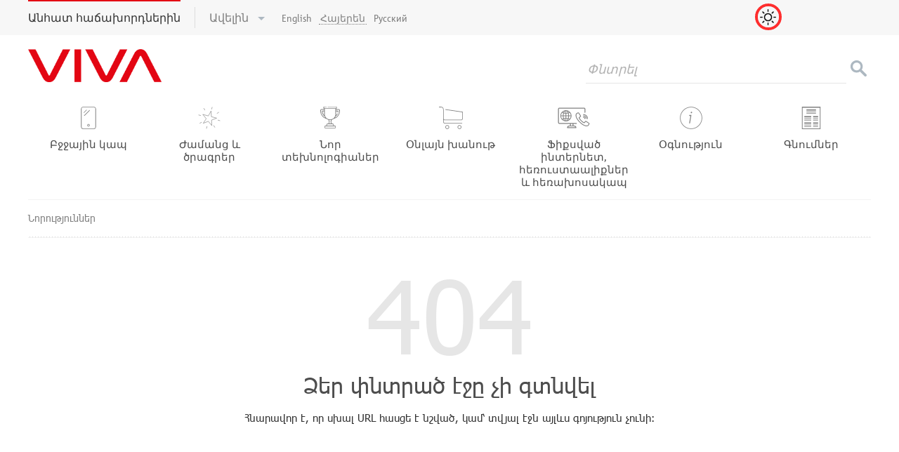

--- FILE ---
content_type: text/html; charset=utf-8
request_url: https://www.viva.am/Individual-customers/news/detail/2024/07/19/buy-airpods-at-viva
body_size: 100442
content:
 <!DOCTYPE html> <html lang="hy" dir="ltr"> <head> <meta http-equiv="X-UA-Compatible" content="IE=edge,chrome=1" /> <meta charset="utf-8" /> <title>
	Նորություններ | Բջջային կապ, Սմարթֆոններ, ինտերնետ, հեռուստատեսություն
</title> <meta name="viewport" content="width=device-width, initial-scale=1,user-scalable=no"> <link type="image/x-icon" rel="shortcut icon" href="/ResourcePackages/MTSArmenia/assets/images/favicon.ico">  <meta name="google-site-verification" content="7U-FQ0id6DthktC8O3tiF2AaxFJdjm2xv7byD1JoBqo" />
<meta property="fb:pages" content="232033900191146" /><script type="text/javascript">
<!-- Google Tag Manager -->
(function (w, d, s, l, i) {
  w[l] = w[l] || [];
  w[l].push({ "gtm.start": new Date().getTime(), event: "gtm.js" });
  var f = d.getElementsByTagName(s)[0],
    j = d.createElement(s),
    dl = l != "dataLayer" ? "&l=" + l : "";
  j.async = true;
  j.src = "https://www.googletagmanager.com/gtm.js?id=" + i + dl;
  f.parentNode.insertBefore(j, f);
})(window, document, "script", "dataLayer", "GTM-PWX3XNJ");

<!-- End Google Tag Manager -->

</script><link href="/ResourcePackages/MTSArmenia/assets/css/main_new.min.css" media="all" rel="stylesheet" type="text/css" /><style type="text/css" media="all">.short-news_media .short-news__media+.short-news__box,
.short-news_media .short-news__media {
	width: 100% !important;
}
.short-news {
  display: flex !important;
  flex-direction: column;
}
.short-news-slider__item {
  height: 100% !important;
  min-height: 376px !important;
  background-color: #fff;
}
.short-news-slider__slider-wrap .bx-viewport .bx-viewport {
	height: 100% !important;
}



.news-list-item__media {
    right: unset !important;
    width: 100%;
    background-size: cover;
}

@media screen and (max-width: 2047px) {
  .news-list-item__media {
    right: unset !important
  } 
}

@media screen and (max-width: 1679px) {
  .news-list-item__media {
    right: unset !important
  } 
}
.news-list-item .grid__col-4,
.news-list-item .grid__col-8 {
 width: 100% !important;
}
</style><style type="text/css" media="all">#btn-back-to-top {
    position: fixed;
    bottom: 20px;
    right: 20px;
    display: none;
  border-radius: 100%;
    height: 35px;
    width: 35px;
  z-index:1;
}
html{
scroll-behavior: smooth;
}
.shad
{
  width: 40px;
    height: 40px;
position: absolute;
    right: -3px;
    top: -4px;
}  
@media screen and (max-width: 759px)
  {
  .section-box__padding{
    width:90vw
  }
  table{
    display:block;
    overflow-x:auto
  }
  }
.mts16-footer__social-item_inst:hover .instagram *{
  fill:url(#rg)
 
}
.mts16-footer__social-item_yt:hover .youtube{
  fill:#fe0000!important
}
.mts16-footer__social-item_fb:hover #Initiator{
display:block;
}
.mts16-footer__social-item {
  background: none!important;
}  
.eggsmall{
 width: 40px!important;
    top: 10px;
    margin-left: 82.5px;
    position: absolute;
}
.eggbig{
  top:35px;margin-left:127.5px;position:absolute;
  width:48px;
}
.filters__item-heading {
      min-height: 79px !important;
}
.smallLogo
{
  width:140px!important;
}

.mts16-mainmenu__lv1-link{
  height:max-content!important;
}</style><style type="text/css" media="all">.mts16-footer__bottom-nav,.footerText{
  font-size:0.65rem;
}
.app:hover{
  opacity:0.8;
}
.im{
	width: 300px;
	height: 57px;
  	object-fit: cover;
	
}
.d1{
	width: 340px;
	height: 100px;
	display:flex;
	justify-content: space-between;


}
.mts16-mobilemenu__opener-icon{
 background: url(/images/default-source/default-album/menu.png) no-repeat !important;
  height: 22px;
}

.mts16-footer__craft {
    background: inherit;
}
.mts16-top-panel
{
  width:100vw;
}
</style><script type="text/javascript">
!function(f,b,e,v,n,t,s)
{if(f.fbq)return;n=f.fbq=function(){n.callMethod?
n.callMethod.apply(n,arguments):n.queue.push(arguments)};
if(!f._fbq)f._fbq=n;n.push=n;n.loaded=!0;n.version='2.0';
n.queue=[];t=b.createElement(e);t.async=!0;
t.src=v;s=b.getElementsByTagName(e)[0];
s.parentNode.insertBefore(t,s)}(window, document,'script','https://connect.facebook.net/en_US/fbevents.js');
fbq('init', '6179697882127430');
fbq('track', 'PageView');
</script><style type="text/css" media="all">.mts16-footer{
  margin-top: 5rem;
}
@media screen and (max-width: 360px){
  .mts16-footer{
    width:100vw;
  }
    .mts16-footer__nav {
    flex-direction: column;
  }
    
}
  
.div155{
		
		width: 430px;
		height: 120px;
		background-color: #e30613;
  
		position: fixed;
		margin: auto;
		left: 0;
  		font-size:smaller;
		bottom: 0;
		padding: 0 50px 70px 20px;
		box-sizing: border-box;
		display: none;
		border: 0px  #e30613;	
  		z-index:333;

	}

.button91{
		font-size: 21px;
		color: white;
		
		border: 0 #e30613;
		background-color: #e30613;
		position: absolute;
		top: 15px;
		right: 10px;
  		
		
	}

.div155>p{
		text-align: left;
		
		
		
		color:white;
 		line-height: 1.3;

	}

.div155 a{
		color:#000000;
	}

@media screen and (max-width: 759px)  {
 	.div155{
		width:100%;
    		height:140px;
		font-size:16px;
    		padding: 20px 30px 70px 30px;
    		box-sizing: border-box;    
  	}
  .mts16-footer__nav-column {      
        width: auto !important;
    }

	.mts16-b-wrapper {
    padding-left:10px!important;
  }
  
}
.feedback-form{
  max-height: 100%;
    overflow: scroll;
}

.item-email{
background: url(/images/default-source/icons/email.png );
width: 20px;
height: 20px;
  margin:5px auto;
background-size: contain;
}

.mts16-footer__social-item-mail:hover .mail{

fill:red!important
}
.mts16-footer__social-item_tw:hover .fil0{
fill:#25a2e1!important
}
.mts16-header__tagline{
  margin-left:150px!important
}
.item-inst{
background: url(/images/default-source/icons/instagram.png );
width: 20px;
    height: 20px;
    margin: 5px auto;
background-size: contain;
}
.item-tg{
background: url(/images/default-source/icons/telegram.png);
width: 20px;
    height: 20px;
    margin: 5px 5px;
background-size: contain;
}
.item-yt{
background: url(/images/default-source/icons/youtube.png);
  width: 20px;
    height: 20px;
    margin: 9px auto;
background-size: contain;
}
.item-fb{
background: url(/images/default-source/icons/facebook-app-symbol.png);
  width: 20px;
    height: 20px;
    margin: 5px auto;
background-size: contain;
}
.mts16-footer__app-btn-item:last-child {
    display: block!important;
}
</style><style type="text/css" media="all">@media screen and (max-width: 1679px){
  .eggbig{
    top:18px;
  }
  .switch-btn{
   
    left:87vw!important;
  }
}
@media screen and (max-width: 1597px){
  .switch-btn{
   
    left:86vw!important;
  }
}
@media screen and (max-width: 1455px){
  .switch-btn{
   
    left:84vw!important;
  }
}
@media screen and (max-width: 1205px){
  .switch-btn{

    left:82vw!important;
  }
}
  @media screen and (max-width: 1065px){
  .switch-btn{
    
    left:80vw!important;
  }
}
@media screen and (max-width: 960px){
  .switch-btn{
    top:15px!important;
    left:87vw!important;
  }
}
  @media screen and (max-width: 960px){
  .switch-btn{
     top:15px!important;
    left:87vw!important;
  }
}
    @media screen and (max-width: 867px){
  .switch-btn{
     top:15px!important;
    left:85vw!important;
  }
}
      @media screen and (max-width: 687px){
  .switch-btn{
     top:15px!important;
    left:83vw!important;
  }
}
        @media screen and (max-width: 600px){
  .switch-btn{
     top:15px!important;
    left:81vw!important;
  }
}
        @media screen and (max-width: 550px){
  .switch-btn{
     top:15px!important;
    left:76vw!important;
  }
}



.switch-btn {
  width: 30px;
  height: 30px;
  background-color: #C5CCD3;
  border: 4px solid #ff2e2e;
  border-radius: 30px;
 position:absolute;
  top:5px;
  left:5px;
 transition:1s;
}

.lab {
  width: 30px;
  height: 30px;
  display: flex;
  align-items: center;
  justify-content: center;
  border-radius: 30px;
  overflow: hidden;
  cursor: pointer;
  transition:1s;
  background-image: url(/images/default-source/icons/sun.png);
    background-size: 23px;
    background-repeat: no-repeat;
  background-position:3px;
  background-color:#f7f7f7;
  
}

.icons {
  display: flex;
  align-items: center;
  gap: 20px;
  transform: translate(-11px, 19px) rotate(120deg);
  user-select: none;
  color: #17193F;
  transition:1s;
}
input[type="checkbox"]:checked ~ .switch-btn {
  border: 4px solid #BEC5CC;
  background-color: #ec1c24;
  transition:1s;
}
 
input[type="checkbox"]:checked ~ .switch-btn label {
/*transform: translateX(calc(100px - 30px));*/
  box-shadow: 0px 3px 5px 0px rgba(0,0,0,0.2);
  transition:1s;
  background-color:#e61a1a;
}
 
input[type="checkbox"]:checked ~ .switch-btn label .icons {
  transform: translateX(-20px);
  transition:1s;
  color:white;
}
.darkMode{
  background-color:#484646!important;
  color:white!important;
  transition:1s;
}
#btn-back-to-top {
  position: fixed;
  bottom: 20px;
  right: 20px;
  display: none;
}
body::-webkit-scrollbar {
  width: 5px;
}
 
body::-webkit-scrollbar-track {
  box-shadow: inset 0 0 6px rgba(0, 0, 0, 0.3);
}
 
body::-webkit-scrollbar-thumb {
border-radius: 5px;
    background-color: #ed1c25;
    outline: 1px solid #ed1c25;
}
.dark{
  display:none;
  transition:1s;
}</style><meta name="Generator" content="Sitefinity 15.0.8226.0 DX" />    <script src="project.min.js"></script>
<script>
const baseURL = "https://www.viva.am/";
const path = window.location;
const currentPath = path.pathname.toLowerCase().split("/").filter(Boolean);
const languages = ["hy", "en", "ru"];
const head = document.head;


// Determine current language and remaining path
let lang = languages.includes(currentPath[0]) ? currentPath[0] : "hy";
let remainingPath = languages.includes(currentPath[0]) ? currentPath.slice(1) : currentPath;


let finalPath = remainingPath.join("/");

// Canonical Link (Always Armenian version, no language prefix)
const canonicalLink = document.createElement("link");
canonicalLink.rel = "canonical";
canonicalLink.href = `${baseURL}${finalPath}`;
head.appendChild(canonicalLink);

// hreflang Links (Multilingual)
languages.forEach((lng) => {
  const href = lng === "hy"
    ? `${baseURL}${finalPath}`
    : `${baseURL}${lng}/${finalPath}`;
  const link = document.createElement("link");
  link.rel = "alternate";
  link.hreflang = lng;
  link.href = href;
  head.appendChild(link);
});

// x-default hreflang
const defaultLink = document.createElement("link");
defaultLink.rel = "alternate";
defaultLink.hreflang = "x-default";
defaultLink.href = `${baseURL}${finalPath}`;
head.appendChild(defaultLink);


</script><style>
.product-params__footnote {
    color: black;
    font-size: 0.85rem;
}
.product-info__title {
  font-weight:bold;
}
.product.product-info__content {
    margin-left: 0; 
}
.title.product-info__title::after {
    content: " ";
    border-bottom: 1px solid #f2f2f2;
    display: block; /* or inline-block, depending on your layout */
    width: 100%; /* or desired width */
    margin-top: 15px;
}
.product-info__info-icon_option {
    width:25px;
}

.faq-section {
  margin: 50px 20px;
  padding: 20px;
  box-shadow: 2px 0px 10px 1px #f2e7e7;
  padding: 50px;
  border-radius: 40px;
}

.faq-title {
 font-size: 3rem;
 margin-bottom: 20px;
}

.faq-item {
  border-bottom: 1px solid #ddd;
  padding: 10px 0;
}

.faq-question {
  width: 100%;
  background: none;
  border: none;
  outline: none;
  text-align: left;
  font-size: 1.1rem;
  font-weight: 600;
  cursor: pointer;
  display: flex;
  justify-content: space-between;
  align-items: center;
  padding: 10px 0;
}

.faq-question .icon {
  transition: transform 0.3s ease;
  font-weight: bold;
  font-size: 1.2rem;
}

.faq-answer {
  display:none;
  overflow: hidden;
  transition: max-height 0.4s ease, padding 0.3s ease;
  padding: 0 0;
}

.faq-answer p {
  margin: 10px 0;
}

.faq-item.active .faq-answer {
  display:block;
  padding: 10px 0;

}

.faq-item.active .faq-question .icon {
  transform: rotate(-136deg);
  content: "–";
  color:#e30613;
}
.tabs__list {
  text-align: left;
  margin-left: 80px;
}
@media all and (max-width: 767px) {
.faq-section {
    margin: 10px 5px 10px 20px;
    padding:20px;
}

</style><script> 
function updateAlt(img){
        let alt = img.getAttribute("alt");
        let src= img.getAttribute("src") || img.getAttribute("date-src");
        if(!alt || alt.trim()===""){
            if(src) {
                let file = src.split('/').pop();
                let filename = file.includes(".") ? file.split(".")[0]:file;
                img.setAttribute("alt",filename)
                
            }
            else{
                img.setAttribute("alt","image");
            }
        }
    }



window.onload=function() {
    
    document.querySelectorAll("img").forEach(updateAlt);
    const observer = new MutationObserver(()=> {
        document.querySelectorAll("img").forEach(updateAlt);
    })
    observer.observe(document.body,{childList:true,subtree:true})

</script><meta name="description" content="Նորություններ " /></head> <body class="hy newsPage">    <script src="project.min.js"></script>
 <script src="/ScriptResource.axd?d=agwj-qG4Oi7k9hkvkRq2GT-r5-aupZItBgNlHZlVsKyfL9is88uedtmg1F8GbKTol9I1jE31VhD4PCyK_zLgR2gXI7612SwksRZ7KNzOcscpKE7T1XNOOvJMX69htVj6f9tBNSCtL8TmXCsl_ZKvC9uUqsXRXEAeRf2NIFpWrKEfnx2w0&amp;t=3e27d202" type="text/javascript"></script><script src="/ScriptResource.axd?d=ePnjFy9PuY6CB3GWMX-b_2CiSSSnw7qhzDakMbDxVLbjliwjUP_o00y8bHnq3UTyH6c7s8W63vM1IConPEZoeclaGYuU6OpKrCnlai2znCwqfQGItTksD3eNI0yLOvBiA10ShONQc5qPcM4ch5SzZiFaZ-PgYh3S2-cXeEZbEvsZt1L30&amp;t=3e27d202" type="text/javascript"></script><script src="/ScriptResource.axd?d=Uf8BQcxRshYGUr_fjsqPCMhxFH2TYaIjNUklw1Jv5uA1EJ7fXwvN0rBX3dnNjH2R-eW-PY9o_A_RsF7s6itXQPFFnLYqTX1hd-kf6we4xJ75T80fhZoaZ0NTZ2f0tGhCR5gjdc0ot67BXmN6-YfhzuRWkK-jdt1E0Bq0dqB7y0QNKpQY0&amp;t=3e27d202" type="text/javascript"></script> 

<script type="application/ld+json">
{
  "@context": "https://schema.org",
  "@type": "Organization",
  "name": "Viva",
  "url": "https://viva.am/",
}
</script>



<!-- Google Tag Manager (noscript) -->
<noscript>
  <iframe
    src="https://www.googletagmanager.com/ns.html?id=GTM-PWX3XNJ"
    height="0"
    width="0"
    style="display:none;visibility:hidden"
  ></iframe>
       
</noscript>

<!-- End Google Tag Manager (noscript.) -->




<!-- Yandex.Metrika counter -->
<script type="text/javascript" >
   (function(m,e,t,r,i,k,a){m[i]=m[i]||function(){(m[i].a=m[i].a||[]).push(arguments)};
   m[i].l=1*new Date();
   for (var j = 0; j < document.scripts.length; j++) {if (document.scripts[j].src === r) { return; }}
   k=e.createElement(t),a=e.getElementsByTagName(t)[0],k.async=1,k.src=r,a.parentNode.insertBefore(k,a)})
   (window, document, "script", "https://mc.yandex.ru/metrika/tag.js", "ym");

   ym(93955507, "init", {
        clickmap:true,
        trackLinks:true,
        accurateTrackBounce:true,
        webvisor:true
   });
</script>
<noscript><div><img src="https://mc.yandex.ru/watch/93955507" style="position:absolute; left:-9999px;" alt="" /></div></noscript>
<!-- /Yandex.Metrika counter -->

<div class="g-page-wrapper">
    <div class="mts16-footer__to-bottom-wrap">
        <div id="ContentplaceholderMain_T14B2C887001_Col00" class="sf_colsIn mts16-footer__to-bottom-content" data-sf-element="Page Wrapper" data-placeholder-label="Page Wrapper">
<div >
    <div class="sfContentBlock sf-Long-text" ><!--<div class="mobile-app-box pr dn"><button class="mobile-app-box__close sprite" type="button"></button><div class="mobile-app-box__item ver-top-box spriteb pr logo"><a class="mobile-app-box__link db pr" target="_blank"><span class="mobile-app-box__item-inner db"><span class="mobile-app-box__item-title db fedra-medium fs9">Իմ ՎիվաՍել-ՄՏՍ</span>
 <span class="mobile-app-box__item-brand db fs8"></span><span class="mobile-app-box__item-star mobile-app-box__item-star--empty ver-top-box sprite"><span class="mobile-app-box__item-star ver-top-box sprite" style="width:100%;"></span></span><span class="mobile-app-box__item-star mobile-app-box__item-star--empty ver-top-box sprite">
 <span class="mobile-app-box__item-star ver-top-box sprite" style="width:100%;"></span></span><span class="mobile-app-box__item-star mobile-app-box__item-star--empty ver-top-box sprite">
 <span class="mobile-app-box__item-star ver-top-box sprite" style="width:100%;"></span></span><span class="mobile-app-box__item-star mobile-app-box__item-star--empty ver-top-box sprite">
 <span class="mobile-app-box__item-star ver-top-box sprite" style="width:100%;"></span></span><span class="mobile-app-box__item-star mobile-app-box__item-star--empty ver-top-box sprite">
 <span class="mobile-app-box__item-star ver-top-box sprite" style="width:50%;"></span></span>

 </span>
 <span class="mobile-app-box__item-link ios db fedra-medium">Ներբեռնել App Store</span>
 <span class="mobile-app-box__item-link  android db fedra-medium">Ներբեռնել Play Store</span>
 </a>
 </div><div class="mobile-app-box__item ver-top-box spriteb pr mobidram"><a class="mobile-app-box__link db pr" target="_blank"><span class="mobile-app-box__item-inner db"><span class="mobile-app-box__item-title db fedra-medium fs9">ՄոբիԴրամ</span>
 <span class="mobile-app-box__item-brand db fs8"></span><span class="mobile-app-box__item-star mobile-app-box__item-star--empty ver-top-box sprite"><span class="mobile-app-box__item-star ver-top-box sprite" style="width:100%;"></span></span><span class="mobile-app-box__item-star mobile-app-box__item-star--empty ver-top-box sprite">
 <span class="mobile-app-box__item-star ver-top-box sprite" style="width:100%;"></span></span><span class="mobile-app-box__item-star mobile-app-box__item-star--empty ver-top-box sprite">
 <span class="mobile-app-box__item-star ver-top-box sprite" style="width:100%;"></span></span><span class="mobile-app-box__item-star mobile-app-box__item-star--empty ver-top-box sprite">
 <span class="mobile-app-box__item-star ver-top-box sprite" style="width:100%;"></span></span><span class="mobile-app-box__item-star mobile-app-box__item-star--empty ver-top-box sprite">
 <span class="mobile-app-box__item-star ver-top-box sprite" style="width:50%;"></span></span>

 </span>
 <span class="mobile-app-box__item-link ios db fedra-medium">Ներբեռնել App Store</span>
 <span class="mobile-app-box__item-link  android db fedra-medium">Ներբեռնել Play Store</span>
 </a>
 </div>&nbsp;&nbsp;&nbsp;&nbsp;&nbsp;&nbsp;&nbsp;&nbsp;&nbsp;&nbsp;&nbsp;&nbsp;&nbsp;&nbsp;&nbsp;&nbsp;&nbsp;&nbsp;&nbsp;&nbsp;<!--<div class="mobile-app-box__item ver-top-box spriteb pr map"><a class="mobile-app-box__link db pr" target="_blank"><span class="mobile-app-box__item-inner db"><span class="mobile-app-box__item-title db fedra-medium fs9">Qartez </span>
 <span class="mobile-app-box__item-brand db fs8"></span><span class="mobile-app-box__item-star mobile-app-box__item-star--empty ver-top-box sprite"><span class="mobile-app-box__item-star ver-top-box sprite" style="width:100%;"></span></span><span class="mobile-app-box__item-star mobile-app-box__item-star--empty ver-top-box sprite">
 <span class="mobile-app-box__item-star ver-top-box sprite" style="width:100%;"></span></span><span class="mobile-app-box__item-star mobile-app-box__item-star--empty ver-top-box sprite">
 <span class="mobile-app-box__item-star ver-top-box sprite" style="width:100%;"></span></span><span class="mobile-app-box__item-star mobile-app-box__item-star--empty ver-top-box sprite">
 <span class="mobile-app-box__item-star ver-top-box sprite" style="width:100%;"></span></span><span class="mobile-app-box__item-star mobile-app-box__item-star--empty ver-top-box sprite">
 <span class="mobile-app-box__item-star ver-top-box sprite" style="width:50%;"></span></span>

 </span>
 <span class="mobile-app-box__item-link ios db fedra-medium">Ներբեռնել App Store</span>
 <span class="mobile-app-box__item-link  android db fedra-medium">Ներբեռնել App Store</span>
 </a>
 </div>




</div>--></div>
</div>
<div >
    <div class="sfContentBlock sf-Long-text" ></div>
</div>
<div >
    <div class="sfContentBlock sf-Long-text" ><span style="position:absolute;display:none;"><svg xmlns:xlink="http://www.w3.org/1999/xlink" xmlns="http://www.w3.org/2000/svg"><symbol viewBox="0 0 45 45" id="b-icon_tablet"><path stroke="#000" fill="none" d="M35.1 1.5c1.9 0 3.4 1.5 3.4 3.4v35.2c0 1.9-1.5 3.4-3.4 3.4H9.9c-1.9 0-3.4-1.5-3.4-3.4V4.9C6.5 3 8 1.5 9.9 1.5h25.2z" clip-rule="evenodd"></path><path stroke="#000" fill="none" d="M9.5 5.8h25.9v33.3H9.5z" clip-rule="evenodd"></path><circle r=".9" fill-rule="evenodd" cy="41.3" cx="22.5" clip-rule="evenodd"></circle></symbol>

 <symbol viewBox="0 0 43.62 54.08" id="b-icon_money"><defs><style>.cls-1,
 .cls-3,
                    .cls-4 {
                        fill: none;
                    }

                    .cls-1,
                    .cls-2,
                    .cls-3,
                    .cls-4 {
                        stroke: #adb8c1;
                        stroke-miterlimit: 10;
                    }

                    .cls-1 {
                        stroke-linecap: round;
                    }

                    .cls-1,
                    .cls-4 {
                        stroke-width: 3px;
                    }

                    .cls-2 {
                        stroke-width: 0.94px;
                        fill: #adb8c1;
                    }

                    .cls-3 {
                        stroke-width: 3.05px;
                    }
                </style>
 </defs>
 <title>1</title>
 <path transform="translate(-14.19 -9.08)" d="M25.77,15.45a13.29,13.29,0,1,1-3,8.42" class="cls-1"></path><polygon points="8.83 10.84 4.71 16.42 12.94 16.42 8.83 10.84" class="cls-2"></polygon><path transform="translate(-14.19 -9.08)" d="M51.6,35c2.93,1.74,4.69,4,4.69,6.43C56.28,47,47.2,51.5,36,51.5S15.72,47,15.72,41.44c0-2.54,1.9-4.86,5-6.63" class="cls-3"></path><path transform="translate(-14.19 -9.08)" d="M15.72,40.83V52c0,5.36,9.08,9.71,20.28,9.71S56.28,57.32,56.28,52V41.21" class="cls-1"></path><line y2="50.92" y1="39.92" x2="8.31" x1="8.31" class="cls-4"></line><line y2="51.92" y1="41.92" x2="15.31" x1="15.31" class="cls-4"></line><line y2="51.92" y1="42.92" x2="22.31" x1="22.31" class="cls-4"></line><line y2="50.92" y1="41.92" x2="29.31" x1="29.31" class="cls-4"></line><line y2="49.92" y1="38.92" x2="36.31" x1="36.31" class="cls-4"></line><polyline points="22.31 7.92 22.31 14.92 17.89 19.75" class="cls-1"></polyline></symbol>
 <symbol viewBox="0 0 81.986 75.233" id="b-icon_increase-in-profit"><path d="M79.762 22.807h2v52.426h-2zM63.81 31.235h2v43.998h-2zM47.857 39.664h2v35.57h-2zM31.904 48.092h2v27.142h-2zM15.953 56.52h2v18.714h-2zM0 64.948h2v10.285H0zM79.35 12.482l-1.933-.517 2.12-7.913-7.913-2.12L72.142 0l9.844 2.638z"></path><path d="M80.263 2.484l1 1.733-79.768 46.04-1-1.73z"></path></symbol>


 <symbol viewBox="0 0 104.4 107.2" id="b-icon_router"><style type="text/css">.st0 {
                    fill: #E10B29;
                }
            </style>
 <path d="M78.3,53.8l-1.4-1.4c6.6-6.6,10.2-15.4,10.2-24.7c0-9.4-3.6-18.1-10.2-24.7l1.4-1.4c7,7,10.8,16.3,10.8,26.1
	C89.1,37.5,85.3,46.8,78.3,53.8z" class="st0"></path><path d="M71.2,46.8l-1.4-1.4c4.7-4.7,7.3-11,7.3-17.7c0-6.7-2.6-13-7.3-17.7l1.4-1.4c5.1,5.1,7.9,11.9,7.9,19.1
	C79.2,34.9,76.4,41.6,71.2,46.8z" class="st0"></path><path d="M63.8,39.3l-1.4-1.4c5.7-5.7,5.7-14.9,0-20.6l1.4-1.4C70.3,22.4,70.3,32.9,63.8,39.3z" class="st0"></path><path d="M52.2,33.5c-1.6,0-3-0.6-4.2-1.7c-1.1-1.1-1.7-2.6-1.7-4.2c0-1.6,0.6-3.1,1.7-4.2c1.1-1.1,2.6-1.7,4.2-1.7
	c1.6,0,3,0.6,4.2,1.7c1.1,1.1,1.7,2.6,1.7,4.2c0,1.6-0.6,3-1.7,4.2C55.3,32.9,53.8,33.5,52.2,33.5z M52.2,23.8c-1,0-2,0.4-2.7,1.1
	c-0.7,0.7-1.1,1.7-1.1,2.7c0,1,0.4,2,1.1,2.7c1.5,1.5,4,1.5,5.5,0c0.7-0.7,1.1-1.7,1.1-2.7c0-1-0.4-2-1.1-2.7
	C54.2,24.2,53.3,23.8,52.2,23.8z" class="st0"></path><path d="M26.2,53.8c-7-7-10.8-16.3-10.8-26.2c0-9.9,3.8-19.2,10.8-26.1l1.4,1.4C21,9.5,17.3,18.3,17.3,27.6
	c0,9.4,3.6,18.1,10.2,24.7L26.2,53.8z" class="st0"></path><path d="M33.2,46.8c-5.1-5.1-7.9-11.9-7.9-19.1c0-7.2,2.8-14,7.9-19.1l1.4,1.4c-4.7,4.7-7.3,11-7.3,17.7
	c0,6.7,2.6,13,7.3,17.7L33.2,46.8z" class="st0"></path><path d="M40.6,39.3c-6.4-6.4-6.4-16.9,0-23.4l1.4,1.4c-5.7,5.7-5.7,14.9,0,20.6L40.6,39.3z" class="st0"></path><path d="M98.4,104.8H6c-3.3,0-6-2.7-6-6V72.4c0-3.3,2.7-6,6-6h92.4c3.3,0,6,2.7,6,6v26.4
	C104.4,102.1,101.8,104.8,98.4,104.8z M6,68.4c-2.2,0-4,1.8-4,4v26.4c0,2.2,1.8,4,4,4h92.4c2.2,0,4-1.8,4-4V72.4c0-2.2-1.8-4-4-4H6z" class="st0"></path><rect y="103.8" x="10" width="2" height="3.3" class="st0"></rect><rect y="103.8" x="92.4" width="2" height="3.3" class="st0"></rect><path d="M16.5,90.5c-2.7,0-4.9-2.2-4.9-4.9c0-2.7,2.2-4.9,4.9-4.9s4.9,2.2,4.9,4.9C21.4,88.3,19.2,90.5,16.5,90.5z
	 M16.5,82.7c-1.6,0-2.9,1.3-2.9,2.9c0,1.6,1.3,2.9,2.9,2.9s2.9-1.3,2.9-2.9C19.4,84,18.1,82.7,16.5,82.7z" class="st0"></path><path d="M30.1,88.1c-1.4,0-2.5-1.1-2.5-2.5c0-1.4,1.1-2.5,2.5-2.5s2.5,1.1,2.5,2.5C32.6,87,31.5,88.1,30.1,88.1z
	 M30.1,85.2c-0.2,0-0.5,0.2-0.5,0.5s0.2,0.5,0.5,0.5s0.5-0.2,0.5-0.5S30.4,85.2,30.1,85.2z" class="st0"></path><path d="M36.5,88.1c-1.4,0-2.5-1.1-2.5-2.5c0-1.4,1.1-2.5,2.5-2.5s2.5,1.1,2.5,2.5C39,87,37.9,88.1,36.5,88.1z
	 M36.5,85.2c-0.2,0-0.5,0.2-0.5,0.5s0.2,0.5,0.5,0.5s0.5-0.2,0.5-0.5S36.8,85.2,36.5,85.2z" class="st0"></path><path d="M42.9,88.1c-1.4,0-2.5-1.1-2.5-2.5c0-1.4,1.1-2.5,2.5-2.5s2.5,1.1,2.5,2.5C45.4,87,44.3,88.1,42.9,88.1z
	 M42.9,85.2c-0.2,0-0.5,0.2-0.5,0.5s0.2,0.5,0.5,0.5s0.5-0.2,0.5-0.5S43.2,85.2,42.9,85.2z" class="st0"></path><path d="M49.3,88.1c-1.4,0-2.5-1.1-2.5-2.5c0-1.4,1.1-2.5,2.5-2.5s2.5,1.1,2.5,2.5C51.8,87,50.7,88.1,49.3,88.1z
	 M49.3,85.2c-0.2,0-0.5,0.2-0.5,0.5s0.2,0.5,0.5,0.5s0.5-0.2,0.5-0.5S49.6,85.2,49.3,85.2z" class="st0"></path><rect y="32.3" x="51.2" width="2" height="35.1" class="st0"></rect></symbol>








 <symbol xmlns="http://www.w3.org/2000/svg" viewBox="0 0 50 50" id="b-icon_entertainment"><path stroke-miterlimit="10" stroke-linejoin="round" stroke-linecap="round" stroke="gray" fill="none" d="M29 10.1l.6 12.2 11.8 3.2L30 29.9l.6 12.2-7.7-9.5-11.4 4.3 6.7-10.2-7.7-9.5 11.8 3.2zM30.2 5.4l1.1-4M18.8 48.2l1-4M44.4 30l4 1.1M1.6 18.5l4 1.1M15 7.4l-2.1-3.6M37.1 45.8L35 42.2M42.4 14.8l3.6-2.1M4 36.9l3.6-2.1" class="ast0"></path></symbol>



 <symbol viewBox="0 0 188 121" id="b-icon_unlimit"><g stroke-width="1" stroke="none" id="Page-1" fill-rule="evenodd" fill="none"><g transform="translate(-15.000000, -4.000000)" id="01_dlja_tebja" fill="rgb(227, 6, 19)"><g transform="translate(11.000000, 2.000000)" id="01_dlja_tebyja"><g transform="translate(99.000000, 10.000000)" id="b-icon_mobile-unlim"><g id="Group"><path id="Shape" d="M80.1649059,67.4719709 C72.5925176,67.4719709 62.4653647,63.054 51.6390706,54.818165 C38.2514471,44.6339029 25.7533412,40.3881748 19.0201412,43.7408738 C15.6677647,45.4095437 13.9675059,48.8423301 13.9675059,53.9437864 C13.9675059,58.8872621 15.5671059,62.2673883 18.7236353,63.9920097 C24.3419294,67.0649515 34.4778353,64.5087379 45.8369647,57.1593495 L47.0229882,59.0024563 C34.8016941,66.9102621 24.1045059,69.4291748 17.6765647,65.9195922 C14.9861294,64.4494951 11.7792706,61.1790777 11.7792706,53.9437864 C11.7792706,46.4660388 15.1874471,43.1989126 18.0474706,41.7748932 C25.6406471,37.9910388 38.6945647,42.2159223 52.9618588,53.0694078 C66.3494824,63.2536699 78.8486824,67.5004951 85.5807882,64.146699 C88.9331647,62.4780291 90.6334235,59.0452427 90.6334235,53.9437864 C90.6334235,48.9981165 89.0327294,45.6168932 85.8740118,43.8922718 C80.2469647,40.8215243 70.1034,43.3843204 58.7377059,50.7468738 L57.5505882,48.903767 C69.7806353,40.9806019 80.4854824,38.4518155 86.9199882,41.9657864 C89.6115176,43.4347864 92.8205647,46.706301 92.8205647,53.9437864 C92.8205647,61.4226311 89.4123882,64.6886602 86.5534588,66.1115825 C84.7219059,67.0254563 82.5719647,67.4708738 80.1649059,67.4719709 L80.1649059,67.4719709 Z"></path><path id="Shape" d="M57.9488471,112.119039 L8.63587059,112.119039 C4.11716471,112.119039 0.440929412,108.433922 0.440929412,103.904049 L0.440929412,8.56825243 C0.440929412,4.03728155 4.11716471,0.351067961 8.63587059,0.351067961 L57.9488471,0.351067961 C62.4686471,0.351067961 66.1448824,4.03728155 66.1448824,8.56825243 L66.1448824,29.4019417 L63.9566471,29.4019417 L63.9566471,8.56825243 C63.9566471,5.24736893 61.2618353,2.54524272 57.9488471,2.54524272 L8.63587059,2.54524272 C5.32397647,2.54524272 2.62916471,5.24736893 2.62916471,8.56825243 L2.62916471,103.904049 C2.62916471,107.223835 5.32397647,109.924864 8.63587059,109.924864 L57.9488471,109.924864 C61.2618353,109.924864 63.9566471,107.223835 63.9566471,103.904049 L63.9566471,77.1757087 L66.1448824,77.1757087 L66.1448824,103.904049 C66.1459765,108.433922 62.4686471,112.119039 57.9488471,112.119039 L57.9488471,112.119039 Z"></path><path id="Shape" d="M33.2907176,100.713718 C29.8694118,100.713718 27.0848824,97.9227282 27.0848824,94.4910388 C27.0848824,91.0593495 29.8683176,88.2683592 33.2907176,88.2683592 C36.7120235,88.2683592 39.4954588,91.0593495 39.4954588,94.4910388 C39.4954588,97.9227282 36.7120235,100.713718 33.2907176,100.713718 L33.2907176,100.713718 Z M33.2907176,90.462534 C31.0751294,90.462534 29.2731176,92.2694369 29.2731176,94.4910388 C29.2731176,96.7126408 31.0751294,98.5195437 33.2907176,98.5195437 C35.5052118,98.5195437 37.3072235,96.7126408 37.3072235,94.4910388 C37.3072235,92.2694369 35.5052118,90.462534 33.2907176,90.462534 L33.2907176,90.462534 Z"></path></g>
 </g>

 </g>
 </g>
 </g>
 </symbol>



 <symbol viewBox="0 0 60.329 72.004" id="b-icon_compliance"><path fill="#808080" d="M49.715 13.255h-40.1c-.277 0-.5-.224-.5-.5s.223-.5.5-.5h40.1c.276 0 .5.224.5.5s-.224.5-.5.5z"></path><path fill="#808080" d="M49.715 21.76h-40.1c-.277 0-.5-.223-.5-.5s.223-.5.5-.5h40.1c.276 0 .5.225.5.5s-.224.5-.5.5z"></path><path fill="#808080" d="M49.715 30.27h-40.1c-.277 0-.5-.225-.5-.5s.223-.5.5-.5h40.1c.276 0 .5.223.5.5s-.224.5-.5.5z"></path><path fill="#808080" d="M24.148 38.775H9.614c-.276 0-.5-.224-.5-.5s.224-.5.5-.5h14.534c.276 0 .5.224.5.5s-.224.5-.5.5z"></path><path fill="#808080" d="M38.044 61.64c-6.867 0-12.454-5.588-12.454-12.454s5.586-12.453 12.454-12.453c6.866 0 12.452 5.587 12.452 12.453S44.91 61.64 38.044 61.64zm0-23.907c-6.315 0-11.454 5.138-11.454 11.453S31.728 60.64 38.044 60.64c6.314 0 11.452-5.14 11.452-11.454s-5.138-11.453-11.452-11.453z"></path><path fill="#808080" d="M43.497 72.004l-5.453-4.255-5.455 4.254V60.42c0-.277.223-.5.5-.5s.5.223.5.5v9.535l4.454-3.474 4.453 3.475V60.42c0-.277.224-.5.5-.5s.5.223.5.5v11.584z"></path><g fill="#808080"><path d="M36.886 56.577h-1v-14.35h3.02c.47 0 1.158.022 1.73.2 1.628.43 2.694 2.09 2.694 4.227 0 2.808-1.54 4.552-4.018 4.552h-2.428v5.37zm0-6.37h2.428c1.918 0 3.018-1.296 3.018-3.553 0-1.668-.773-2.95-1.97-3.265-.517-.162-1.223-.162-1.454-.162h-2.02v6.978z"></path><path d="M33.02 50.206h3.365v1H33.02z"></path><path d="M33.02 52.684h7.293v1H33.02z"></path></g>
 <path fill="#808080" d="M.5 10.825c-.276 0-.5-.224-.5-.5V0h10.325c.276 0 .5.224.5.5s-.224.5-.5.5H1v9.325c0 .276-.224.5-.5.5z"></path><path fill="#808080" d="M59.83 10.825c-.277 0-.5-.224-.5-.5V1h-9.325c-.276 0-.5-.224-.5-.5s.224-.5.5-.5H60.33v10.325c0 .276-.225.5-.5.5z"></path><path fill="#808080" d="M60.33 61.054H50.004c-.276 0-.5-.224-.5-.5s.224-.5.5-.5h9.324v-9.326c0-.276.223-.5.5-.5s.5.224.5.5v10.326z"></path><path fill="#808080" d="M10.324 61.054H0V50.727c0-.276.224-.5.5-.5s.5.224.5.5v9.325h9.324c.276 0 .5.225.5.5s-.224.5-.5.5z"></path></symbol>





 <symbol viewBox="0 0 109.8 35.9" id="b-icon_unlimited"><path fill="#E30613" d="M93,35.9c-10.2,0-24-6-38.7-17.2C35.8,4.8,18.6-1.1,9.2,3.6C4.5,5.9,2,10.9,2,18c0,6.8,2.3,11.7,6.8,14.1 c7.8,4.3,21.9,0.8,37.6-9.3l1.1,1.7c-16.6,10.7-31,14.1-39.6,9.4C2.7,31.1,0,25.6,0,18C0,10.1,2.9,4.5,8.3,1.8 c10.2-5.1,27.9,0.7,47.2,15.4C74,31.2,91.3,37,100.6,32.3c4.7-2.3,7.2-7.3,7.2-14.4c0-6.8-2.3-11.7-6.8-14.1 C93.2-0.5,79.1,3,63.4,13.2l-1.1-1.7C78.9,0.8,93.4-2.6,102,2.1c5.1,2.8,7.8,8.3,7.8,15.9c0,7.9-2.9,13.5-8.3,16.2 C99.1,35.3,96.2,35.9,93,35.9z"></path></symbol>



 <symbol viewBox="0 0 465 465" id="b-icon_accessories"><path d="M204.18,47.5c4.411,0,8-3.589,8-8s-3.589-8-8-8s-8,3.589-8,8S199.769,47.5,204.18,47.5z"></path><path d="M164.68,418h-42c-4.143,0-7.5,3.357-7.5,7.5s3.357,7.5,7.5,7.5h42c4.143,0,7.5-3.357,7.5-7.5S168.822,418,164.68,418z"></path><path d="M122.68,47h42c4.143,0,7.5-3.357,7.5-7.5s-3.357-7.5-7.5-7.5h-42c-4.143,0-7.5,3.357-7.5,7.5S118.537,47,122.68,47z"></path><path d="M426.908,137.433h-5.391c-2.911-6.718-9.601-11.433-17.376-11.433c-10.439,0-18.933,8.493-18.933,18.933v91.413
		c0,4.143,3.357,7.5,7.5,7.5h3.933v81.157c0,20.4-16.597,36.997-36.997,36.997s-36.998-16.597-36.998-36.997v-81.157h3.934
		c4.143,0,7.5-3.357,7.5-7.5v-43.913h3.833c15.163,0,27.5-12.337,27.5-27.5s-12.337-27.5-27.5-27.5h-5.39
		c-2.911-6.718-9.601-11.433-17.377-11.433c-10.439,0-18.933,8.493-18.933,18.933v91.413c0,4.143,3.357,7.5,7.5,7.5h3.933v81.157
		c0,26.124,19.368,47.802,44.498,51.449v12.609c0,15.957-12.982,28.939-28.939,28.939h-46.437V31.5c0-17.369-14.131-31.5-31.5-31.5
		H42.092c-17.369,0-31.5,14.131-31.5,31.5v402c0,17.369,14.131,31.5,31.5,31.5h203.177c17.369,0,31.5-14.131,31.5-31.5V433h46.437
		c24.229,0,43.939-19.711,43.939-43.939v-12.609c25.129-3.647,44.497-25.325,44.497-51.449v-81.157h3.933c4.143,0,7.5-3.357,7.5-7.5
		v-43.913h3.834c15.163,0,27.5-12.337,27.5-27.5S442.071,137.433,426.908,137.433z M350.413,164.933c0,6.893-5.607,12.5-12.5,12.5
		h-3.833v-25h3.833C344.806,152.433,350.413,158.04,350.413,164.933z M311.214,144.933c0-2.168,1.764-3.933,3.933-3.933
		s3.934,1.765,3.934,3.933v83.913h-7.866V144.933z M25.592,79h236.177v307H25.592V79z M42.092,15h203.177
		c9.098,0,16.5,7.401,16.5,16.5V64H25.592V31.5C25.592,22.401,32.993,15,42.092,15z M261.769,433.5c0,9.099-7.402,16.5-16.5,16.5
		H42.092c-9.099,0-16.5-7.401-16.5-16.5V401h236.177V433.5z M400.209,144.933c0-2.168,1.764-3.933,3.933-3.933
		s3.933,1.765,3.933,3.933v83.913h-7.865V144.933z M426.908,177.433h-3.834v-25h3.834c6.893,0,12.5,5.607,12.5,12.5
		S433.801,177.433,426.908,177.433z"></path></symbol>

 <symbol viewBox="0 0 59.5 103" id="b-icon_smartphone"><path stroke-width="2" stroke-miterlimit="10" stroke="#999" fill="none" d="M56.8,6.4v90.3c0,1.9-1.5,3.4-3.4,3.4h-47
	c-1.9,0-3.4-1.5-3.4-3.4V6.4C2.9,4.6,4.5,3,6.3,3h47C55.2,3,56.8,4.6,56.8,6.4z"></path><line y2="37.6" y1="37.6" x2="28.4" x1="43.7" stroke-width="2" stroke-miterlimit="10" stroke="#999" fill="none"></line><line y2="9.6" y1="9.6" x2="24.4" x1="35.3" stroke-width="2" stroke-miterlimit="10" stroke="#999" fill="none"></line><circle stroke-width="2" stroke-miterlimit="10" stroke="#999" r="2.4" fill="none" cy="92.2" cx="29.8"></circle><polyline stroke-width="2" stroke-miterlimit="10" stroke-linejoin="round" stroke="#999" points="14.1,37.9 
	16.9,40.7 23,34.6" fill="none"></polyline><line y2="50.6" y1="50.6" x2="28.4" x1="43.7" stroke-width="2" stroke-miterlimit="10" stroke="#999" fill="none"></line><polyline stroke-width="2" stroke-miterlimit="10" stroke-linejoin="round" stroke="#999" points="14.1,50.8 
	16.9,53.6 23,47.5" fill="none"></polyline><line y2="63.5" y1="63.5" x2="28.4" x1="43.7" stroke-width="2" stroke-miterlimit="10" stroke="#999" fill="none"></line><polyline stroke-width="2" stroke-miterlimit="10" stroke-linejoin="round" stroke="#999" points="14.1,63.8 
	16.9,66.6 23,60.5" fill="none"></polyline><line y2="15" y1="15" x2="52.4" x1="7.3" stroke-width="2" stroke-miterlimit="10" stroke="#999" fill="none"></line><line y2="83.6" y1="83.6" x2="7.3" x1="52.4" stroke-width="2" stroke-miterlimit="10" stroke="#999" fill="none"></line></symbol>

 <symbol viewBox="0 0 48 49" id="b-icon_set"><path d="M47.6,40.5C47.6,40.5,47.6,40.5,47.6,40.5l0-12.2c0,0,0,0,0-0.1c0,0,0,0,0-0.1c0,0,0-0.1,0-0.1c0,0,0-0.1-0.1-0.1
			c0,0,0-0.1,0-0.1c0,0,0,0,0,0c0,0-0.1-0.1-0.1-0.1c0,0,0,0-0.1-0.1l-11.1-7.5V8.5c0,0,0,0,0-0.1c0-0.1,0-0.2-0.1-0.2
			c0,0,0-0.1,0-0.1c0,0,0,0,0,0C36,8,35.9,8,35.8,7.9c0,0,0,0,0,0L24.4,0.4c-0.2-0.2-0.6-0.2-0.8,0L12.2,7.9c0,0,0,0,0,0
			C12.1,8,12,8,12,8.1c0,0,0,0,0,0c0,0,0,0.1,0,0.1c0,0.1-0.1,0.2-0.1,0.2c0,0,0,0,0,0.1v11.7L0.8,27.5c0,0,0,0-0.1,0.1
			c0,0-0.1,0.1-0.1,0.1c0,0,0,0.1-0.1,0.1c0,0,0,0,0,0.1c0,0,0,0.1,0,0.1c0,0,0,0.1,0,0.1c0,0,0,0,0,0.1v12.1c0,0.3,0.1,0.5,0.3,0.6
			l11.4,7.5c0.1,0.1,0.3,0.1,0.4,0.1s0.3,0,0.4-0.1l10.8-7.1L35,48.6c0.1,0.1,0.3,0.1,0.4,0.1s0.3,0,0.4-0.1l11.4-7.5
			c0,0,0,0,0.1-0.1c0,0,0.1-0.1,0.1-0.1c0,0,0.1-0.1,0.1-0.1c0,0,0-0.1,0.1-0.1C47.6,40.6,47.6,40.6,47.6,40.5z M45.5,28.3
			l-10.1,6.6l-10.2-6.7l10.2-6.7L45.5,28.3z M23.6,16.6c0.1,0.1,0.3,0.1,0.4,0.1s0.3,0,0.4-0.1l10.3-6.7v10.3l-10.7,7l-10.7-7V9.9
			L23.6,16.6z M12.6,21.5l10,6.6l-10,6.6l-10-6.6L12.6,21.5z M24,2l10,6.6l-10,6.6L14,8.5L24,2z M12.6,46.8l-10.7-7V29.5l10.3,6.7
			c0.1,0.1,0.3,0.1,0.4,0.1s0.3,0,0.4-0.1l10.3-6.7v10.3L12.6,46.8z M35.4,47l-10.7-7V29.7L35,36.4c0.1,0.1,0.3,0.1,0.4,0.1
			s0.3,0,0.4-0.1l10.3-6.7v10.3L35.4,47z"></path></symbol>

 <symbol viewBox="0 0 45 45" id="b-icon_2030"><path stroke-miterlimit="10" stroke="#adb8c1" fill="none" display="inline" d="M22.5,10.6L22.5,10.6l0,11.9h11.9 C34.4,15.9,29.1,10.6,22.5,10.6z"></path><path stroke-miterlimit="10" stroke="#adb8c1" fill="none" display="inline" d="M20.4,14.8c-5.4,0-9.8,4.4-9.8,9.8
	c0,5.4,4.4,9.8,9.8,9.8c5.4,0,9.8-4.4,9.8-9.8h-9.8V14.8z"></path></symbol>

 <symbol viewBox="0 0 33.487 48.076" id="b-icon_notes"><path fill="#ADB8C1" d="M24.474 1.5l7.513 7.513v37.563H1.5V1.5h22.974m.621-1.5H0v48.076h33.487V8.391L25.095 0z"></path><path fill="#ADB8C1" d="M32.35 9.78h-8.644V1.158h1.5V8.28h7.144zM17.494 36.077h-1.5V21.062h-3.26v-1.5h4.76z"></path><circle r="2.01" fill="#ADB8C1" cy="15.511" cx="16.744"></circle><path fill="#ADB8C1" d="M11.005 35.327h11.477v1.5H11.005z"></path></symbol>

 <symbol viewBox="0.5 0.5 64.514 81.871" id="b-icon_advantages-russia"><path fill="#E30613" d="M32.758,82.371c-15.855,0-32.258-3.24-32.258-8.662c0-4.6,11.645-7.287,21.613-8.193l0.092,0.994
		C10.014,67.619,1.5,70.578,1.5,73.708c0,3.699,12.561,7.662,31.258,7.662s31.258-3.963,31.258-7.662
		c0-2.94-7.854-5.836-19.097-7.039l0.106-0.994c9.663,1.035,19.988,3.689,19.988,8.033C65.015,79.128,48.614,82.371,32.758,82.371z"></path><polygon points="49.685,72.908 50.318,72.318 45.067,66.111 51.666,61.337 51.185,60.73 43.887,66.012" fill="#E30613"></polygon><path fill="#E30613" d="M32.758,74.611l-0.416-0.627c-0.921-1.385-22.55-34.116-22.55-50.52C9.792,10.802,20.095,0.5,32.758,0.5
		s22.966,10.302,22.966,22.965c0,16.403-21.628,49.135-22.55,50.52L32.758,74.611z M32.758,1.5
		c-12.111,0-21.965,9.854-21.965,21.965c0,14.872,18.897,44.604,21.965,49.33c3.066-4.727,21.966-34.458,21.966-49.33
		C54.723,11.353,44.869,1.5,32.758,1.5z"></path><path fill="#E30613" d="M32.758,30.26c-4.691,0-8.509-3.817-8.509-8.509s3.816-8.509,8.509-8.509s8.51,3.817,8.51,8.509
		S37.449,30.26,32.758,30.26z M32.758,14.243c-4.141,0-7.509,3.369-7.509,7.509s3.369,7.509,7.509,7.509
		c4.141,0,7.51-3.369,7.51-7.509S36.898,14.243,32.758,14.243z"></path></symbol>


 <symbol viewBox="0 0 76.5 62.8" id="b-icon_service"><path stroke-miterlimit="10" stroke-linejoin="round" stroke-linecap="round" stroke="#E30613" fill="none" d="M22.2,3.7 c0-1.8,1.4-3.2,3.2-3.2h29.2c1.8,0,3.2,1.4,3.2,3.2v55.6c0,1.8-1.4,3.2-3.2,3.2H25.4c-1.8,0-3.2-1.4-3.2-3.2V3.7z"></path><path stroke-miterlimit="10" stroke-linejoin="round" stroke-linecap="round" stroke="#E30613" fill="none" d="M42.1,55.6 c1.5-2.5-1.1-5.1-3.6-3.6c-0.3,0.2-0.5,0.4-0.6,0.6c-1.5,2.5,1.1,5.1,3.6,3.6C41.7,56.1,42,55.9,42.1,55.6z"></path><line y2="9.3" y1="4.9" x2="27.3" x1="31.7" stroke-miterlimit="10" stroke-linejoin="round" stroke-linecap="round" stroke="#E30613" fill="none"></line><line y2="13.5" y1="6" x2="28.3" x1="35.9" stroke-miterlimit="10" stroke-linejoin="round" stroke-linecap="round" stroke="#E30613" fill="none"></line><path stroke-miterlimit="10" stroke="#E30613" fill="none" d="M40,36c-2.9,0-4.3-2.4-4.3-4.7c0-1.6,0.5-3.4,1.4-4.9 c0.9-1.4,1.9-2.3,2.8-2.3c0.9,0,1.9,0.9,2.8,2.3c0.9,1.5,1.4,3.3,1.4,4.9C44.3,33.6,42.9,36,40,36"></path><path stroke-miterlimit="10" stroke="#E30613" fill="none" d="M49.6,38.3c0,0.7-0.6,1.3-1.3,1.3H31.7c-0.7,0-1.3-0.6-1.3-1.3V21.7 c0-0.7,0.6-1.3,1.3-1.3h16.5c0.7,0,1.3,0.6,1.3,1.3V38.3z"></path></symbol>

 <symbol viewBox="0 0 76.5 62.8" id="b-icon_sms"><path stroke-width="1" stroke-miterlimit="10" stroke="#E30613" fill="none" d="M47.9,16.9V4.6 c0-2.2-1.8-4-4-4H16.1c-2.2,0-4,1.8-4,4v53.5c0,2.2,1.8,4,4,4h27.8c2.2,0,4-1.8,4-4V42.5" clip-path="url(#SVGID_6_)"></path><polyline stroke-width="1" stroke-miterlimit="10" stroke="#E30613" points="54.5,21.9 45.6,29.7 54.5,37.6" fill="none" clip-path="url(#SVGID_6_)"></polyline><circle stroke-width="1" stroke-miterlimit="10" stroke="#E30613" r="2.9" fill="none" cy="52.9" cx="30" clip-path="url(#SVGID_6_)"></circle><line y2="29.7" y1="29.7" x2="66.5" x1="45.6" stroke-width="1" stroke-miterlimit="10" stroke="#E30613" fill="none" clip-path="url(#SVGID_6_)"></line><path stroke-width="1" stroke-miterlimit="10" stroke="#E30613" fill="none" d="M36.2,32.7v7.7 M39.2,32.7c2.4,0,3.7-1.7,3.7-4.2c0-1.9-0.9-3.5-2.4-3.9c-0.5-0.2-1.1-0.2-1.6-0.2h-2.6v8.3H39.2z" clip-path="url(#SVGID_6_)"></path><line y2="32.7" y1="32.7" x2="34" x1="36.2" stroke-width="1" stroke-miterlimit="10" stroke="#E30613" fill="none" clip-path="url(#SVGID_6_)"></line><line y2="35.3" y1="35.3" x2="34" x1="38.9" stroke-width="1" stroke-miterlimit="10" stroke="#E30613" fill="none" clip-path="url(#SVGID_6_)"></line><path stroke-width="1" stroke-miterlimit="10" stroke="#E30613" fill="none" d="M25,17.1 c-0.8,0-1.7,0-2.5,0.3c-2.3,0.6-3.6,2.9-3.6,5.8v11.2" clip-path="url(#SVGID_6_)"></path><path stroke-width="1" stroke-miterlimit="10" stroke="#E30613" fill="none" d="M31.4,23.2 c0-2.9-1.4-5.2-3.6-5.8c-0.8-0.2-1.7-0.3-2.5-0.3H25" clip-path="url(#SVGID_6_)"></path><path stroke-width="1" stroke-miterlimit="10" stroke="#E30613" fill="none" d="M18.9,34.4 c0,2.9,1.4,5.2,3.6,5.8c0.8,0.2,1.7,0.3,2.5,0.3" clip-path="url(#SVGID_6_)"></path><path stroke-width="1" stroke-miterlimit="10" stroke="#E30613" fill="none" d="M25,40.5h0.3 c0.8,0,1.7,0,2.5-0.3c2.3-0.6,3.6-2.9,3.6-5.8V23.2" clip-path="url(#SVGID_6_)"></path><line y2="39" y1="18.9" x2="20.5" x1="30" stroke-width="1" stroke-miterlimit="10" stroke="#E30613" fill="none" clip-path="url(#SVGID_6_)"></line></symbol>

 <symbol viewBox="0 0 125 72" id="b-icon_map"><style type="text/css">.st0 {
                    fill: #E10B29;
                }
            </style>
 <path d="M61.9 72.3l-5.9-3 -2.8-2.8 -2.4-4.7h-2.4l-2.6-2.6h-8.9v2.6h-4l-5.2-5.2h-6.3v5.2h-2.9l-2.6 7.7h-4.3v-5.8l-4.7-5.9 -0.6-1 -0.9-0.8 -3.8 0.6 -2.2-2.4 0.6-4.3 6.1-0.1 1.7 2 6.2-2.1 -2.5-10 2.7-2.7v-2.4l3-5.9h7.8l5.2-7.7h6.7v7.7h4.6l4.9 4.9 4.2-2.1 2.7-5.4h4.2v3.7l3.6-3.6 7.3-2.4v-2.9h7.2v5.2h3.2v-2.6h4l2.4 2.4 4-2v-5.5h5.2v-5.8l5.6 2.8 2.3-6.9 8.6-8.6 3.6 3.6v3.4l-2.6 2.6v0.5l5.2-2.6v8.3h2.6v4.6h-2.6v1.2l5.1 5.1 3.1 12.3 -9.9-3.3 -2.9-5.7v-4.4h-0.6v7.1l-5.2 5.1v6.3h2l8.3 8.3v14.3h-7.2v-7.7h-7l-4.7-2.4 -1.8 1.8v5.7h-5.7l-2.6 2.6h-11.1l-1.2-1.2v3.7h-10.9L61.9 72.3zM57.1 67.7l4.4 2.2 2.4-2.4h9.7v-6.6l4 4h9.5l2.6-2.6h4.6v-4.6l3.4-3.4 5.6 2.8h8.5v7.7h3.2v-11.5l-7.1-7.1h-3.2v-9.1l5.2-5.1v-8.3h4.6v5.9l2.3 4.6 5.6 1.9 -2.1-8.3 -5.2-5.2v-4h2.6v-0.6h-2.6v-7.1l-5.2 2.6v-4.6l2.6-2.6v-1.7l-1.6-1.6 -6.9 6.9 -2.9 8.6 -4.7-2.4v4.5H91v4.8l-6.3 3.2 -2.8-2.8h-1.2v2.6h-7.2v-5.2h-3.2v2.3l-8.2 2.7 -6.7 6.7v-6.6h-1l-2.5 4.9 -6.1 3 -5.4-5.4h-5.7v-7.7h-3.6l-5.2 7.7h-7.6l-2.2 4.4v2.8l-2.5 2.5 2.7 10.7 -9.3 3.1 -2-2.3 -3.4 0 -0.2 1.7 0.8 0.9 3.7-0.6 1.9 1.6 0.7 1.2 5 6.3v4.5h0.9l2.6-7.7h2.3v-5.2h9.1l5.2 5.2h1.2v-2.6h11.7l2.6 2.6h2.8l2.8 5.6L57.1 67.7z" class="st0"></path><polygon points="7.3 30.2 9.5 33.2 11.6 31.3 10.6 29.9" class="st0"></polygon></symbol>

 <symbol viewBox="0 0 480 480" id="b-icon_winter"><path style="fill:#F8EED1;" d="M194.908,88h3.728H319.18h3.728c4.416,0,8-3.584,8-8v-8v-8c0-4.416-3.584-8-8-8h-128
	c-4.416,0-8,3.584-8,8v16C186.908,84.416,190.492,88,194.908,88z"></path><path style="fill:#E14A3B;" d="M346.908,64v4.408l46.168,41.04c1.88-1.272,3.928-2.288,6.064-3.136l-1.648-13.224
	C391.988,49.144,354.444,16,310.156,16h-83.248c-13.232,0-24,10.768-24,24h120C336.14,40,346.908,50.768,346.908,64z"></path><path style="fill:#F8EED1;" d="M398.94,125.496c-2.48,2.816-4.032,6.472-4.032,10.504c0,8.824,7.176,16,16,16
		c8.816,0,16-7.176,16-16s-7.184-16-16-16c-0.624,0-1.216,0.112-1.816,0.184c-0.056,0.008-0.096,0.04-0.152,0.048
		c-3.84,0.48-7.368,2.328-9.92,5.2C398.996,125.464,398.956,125.472,398.94,125.496z"></path><path style="fill:#F8EED1;" d="M258.908,464c66.168,0,120-53.832,120-120c0-45.864-26.848-88.336-68.384-108.192
		c-2.472-1.184-4.176-3.56-4.496-6.296c-0.32-2.728,0.792-5.432,2.928-7.16c19.04-15.304,29.952-38.032,29.952-62.352
		c0-21.168-8.144-40.928-22.984-56H201.892c-14.848,15.072-22.984,34.832-22.984,56c0,24.32,10.912,47.048,29.944,62.352
		c2.136,1.728,3.248,4.432,2.928,7.16c-0.312,2.736-2.016,5.112-4.496,6.296c-41.536,19.856-68.376,62.328-68.376,108.192
		C138.908,410.168,192.732,464,258.908,464z M266.908,400h-16v-16h16V400z M266.908,368h-16v-16h16V368z M266.908,336h-16v-16h16
		V336z M282.908,136h16v16h-16V136z M258.908,200c8.816,0,16-7.176,16-16h16c0,17.648-14.352,32-32,32s-32-14.352-32-32h16
		C242.908,192.824,250.084,200,258.908,200z M218.908,136h16v16h-16V136z M218.908,248c0-2.464,1.136-4.792,3.08-6.304
		s4.472-2.064,6.856-1.456l30.064,7.512l30.064-7.504c2.384-0.624,4.912-0.072,6.856,1.456c1.944,1.504,3.08,3.832,3.08,6.296v40
		c0,2.464-1.136,4.792-3.08,6.304c-1.424,1.112-3.152,1.696-4.92,1.696c-0.648,0-1.296-0.08-1.936-0.24l-30.064-7.512l-30.064,7.504
		c-2.4,0.608-4.912,0.064-6.856-1.456c-1.952-1.504-3.08-3.832-3.08-6.296V248z"></path><path style="fill:#BFD7C2;" d="M258.908,272c0.648,0,1.304,0.08,1.936,0.24l22.064,5.512v-19.504l-22.064,5.504
	c-1.264,0.328-2.608,0.328-3.872,0l-22.064-5.504v19.504l22.064-5.504C257.604,272.08,258.26,272,258.908,272z"></path><rect y="136" x="218.908" width="16" style="fill:#593F27;" height="16"></rect><rect y="136" x="282.908" width="16" style="fill:#593F27;" height="16"></rect><path style="fill:#593F27;" d="M258.908,216c17.648,0,32-14.352,32-32h-16c0,8.824-7.184,16-16,16c-8.824,0-16-7.176-16-16h-16
		C226.908,201.648,241.26,216,258.908,216z"></path><path style="fill:#593F27;" d="M460.476,287.84l-3.144-15.688l-75.112,15.024c-11.528-24.832-30.384-46.104-54.48-60.312
		c17.392-17.84,27.168-41.64,27.168-66.864c0-21.768-7.28-42.24-20.536-59.048c5-2.752,8.912-7.168,10.936-12.56l37.24,33.096
		c-2.248,4.376-3.64,9.264-3.64,14.512c0,17.648,14.352,32,32,32s32-14.352,32-32c0-16.24-12.192-29.536-27.888-31.584
		l-1.664-13.312C406.868,39.168,362.5,0,310.156,0h-83.248c-22.056,0-40,17.944-40,40v1.472c-9.296,3.312-16,12.112-16,22.528v16
		c0,9.056,5.104,16.864,12.536,20.952c-13.264,16.808-20.536,37.28-20.536,59.048c0,25.224,9.776,49.024,27.16,66.864
		c-23.536,13.88-42.096,34.488-53.688,58.576l-61.472-34.144V153.6l39.384-94.52l-14.768-6.16L74.908,112V32h-16v80L34.292,52.92
		l-14.768,6.16l39.384,94.52V480h16V269.592l55.32,30.736c-4.768,13.88-7.32,28.616-7.32,43.672c0,74.992,61.008,136,136,136
		s136-61.008,136-136c0-14.352-2.368-28.392-6.712-41.704L460.476,287.84z M426.908,136c0,8.824-7.184,16-16,16
		c-8.824,0-16-7.176-16-16c0-4.032,1.552-7.688,4.032-10.504c0.024-0.024,0.056-0.032,0.08-0.056c2.552-2.872,6.08-4.72,9.92-5.2
		c0.056-0.008,0.096-0.04,0.152-0.048c0.6-0.08,1.192-0.192,1.816-0.192C419.724,120,426.908,127.176,426.908,136z M226.908,16
		h83.248c44.288,0,81.832,33.144,87.328,77.088l1.648,13.224c-2.136,0.848-4.184,1.872-6.064,3.136l-46.16-41.04V64
		c0-13.232-10.768-24-24-24h-120C202.908,26.768,213.676,16,226.908,16z M186.908,64c0-4.416,3.584-8,8-8h128c4.416,0,8,3.584,8,8v8
		v8c0,4.416-3.584,8-8,8h-3.728H198.636h-3.728c-4.416,0-8-3.584-8-8V64z M258.908,464c-66.176,0-120-53.832-120-120
		c0-45.864,26.84-88.336,68.384-108.192c2.48-1.184,4.176-3.56,4.496-6.296c0.32-2.728-0.792-5.432-2.928-7.16
		c-19.04-15.304-29.952-38.032-29.952-62.352c0-21.168,8.144-40.928,22.984-56h114.032c14.84,15.072,22.984,34.832,22.984,56
		c0,24.32-10.912,47.048-29.944,62.352c-2.136,1.728-3.248,4.432-2.928,7.16c0.312,2.736,2.016,5.112,4.496,6.296
		c41.528,19.856,68.376,62.328,68.376,108.192C378.908,410.168,325.076,464,258.908,464z"></path><path style="fill:#593F27;" d="M288.972,240.24l-30.064,7.512l-30.064-7.504c-2.384-0.608-4.912-0.064-6.856,1.456
		c-1.952,1.504-3.08,3.832-3.08,6.296v40c0,2.464,1.136,4.792,3.08,6.304s4.464,2.064,6.856,1.456l30.064-7.512l30.064,7.504
		c0.64,0.168,1.288,0.248,1.936,0.248c1.768,0,3.496-0.584,4.92-1.696c1.944-1.512,3.08-3.84,3.08-6.304v-40
		c0-2.464-1.136-4.792-3.08-6.304C293.884,240.168,291.356,239.616,288.972,240.24z M282.908,277.752l-22.064-5.504
		c-0.632-0.168-1.288-0.248-1.936-0.248s-1.304,0.08-1.936,0.24l-22.064,5.512v-19.504l22.064,5.504
		c1.264,0.328,2.608,0.328,3.872,0l22.064-5.504V277.752z"></path><rect y="320" x="250.908" width="16" style="fill:#593F27;" height="16"></rect><rect y="352" x="250.908" width="16" style="fill:#593F27;" height="16"></rect><rect y="384" x="250.908" width="16" style="fill:#593F27;" height="16"></rect></symbol>


 <symbol viewBox="9.145 195.444 582.855 396.991" id="b-icon_e-mail"><path fill="#ffffff" d="M533.302,592.435H67.844c-32.371,0-58.699-26.346-58.699-58.717V254.197
                c0-32.389,26.328-58.753,58.699-58.753h465.438c32.371,0,58.718,26.346,58.718,58.735v279.539
                C592.018,566.089,565.673,592.435,533.302,592.435z M67.844,222.183c-17.631,0-31.962,14.367-31.962,32.015v279.521
                c0,17.629,14.331,31.979,31.962,31.979h465.438c17.629,0,31.979-14.352,31.979-31.979v-279.54c0-17.647-14.351-31.997-31.979-31.997
                L67.844,222.183L67.844,222.183z"></path><path fill="#ffffff" d="M300.59,498.904c-3.422,0-6.845-1.303-9.446-3.921L29.216,233.092c-5.223-5.223-5.223-13.69,0-18.913
                c5.224-5.223,13.689-5.223,18.913,0L300.59,466.604l253.745-253.727c5.224-5.223,13.689-5.223,18.913,0s5.224,13.689,0,18.913
                L310.037,494.983C307.435,497.586,304.013,498.904,300.59,498.904z"></path><path fill="#ffffff" d="M565.031,576.32c-3.423,0-6.846-1.303-9.446-3.922L387.328,404.145c-5.223-5.223-5.223-13.688,0-18.913
                c5.224-5.223,13.689-5.223,18.913,0l168.254,168.254c5.224,5.223,5.224,13.688,0,18.912
                C571.876,575.02,568.452,576.32,565.031,576.32z"></path><path fill="#ffffff" d="M37.076,575.376c-3.422,0-6.845-1.302-9.447-3.922c-5.223-5.224-5.223-13.689,0-18.913l168.969-168.967
                c5.223-5.223,13.688-5.223,18.911,0c5.225,5.223,5.225,13.688,0,18.913L46.525,571.454
                C43.922,574.057,40.499,575.376,37.076,575.376z"></path></symbol>


 <symbol viewBox="0 0 153 150.31" id="b-icon_chat"><path transform="translate(0 0)" style="fill:#ffffff;" d="M153,52.36C153,23.49,118.68,0,76.5,0S0,23.49,0,52.36C0,64.5,6.15,76.26,17.35,85.59L0.2,115.19a1.5,1.5,0,0,0,2,2.05L36.88,97.17a104.32,104.32,0,0,0,39.62,7.55c42.18,0,76.5-23.49,76.5-52.36M36,94.2L5.62,111.82,20.59,86a1.5,1.5,0,0,0-.36-1.92C9.12,75.18,3,63.93,3,52.36,3,25.14,36,3,76.5,3S150,25.14,150,52.36s-33,49.36-73.5,49.36a101,101,0,0,1-39.14-7.61A1.5,1.5,0,0,0,36,94.2"></path><path transform="translate(0 0)" style="fill:#ffffff;" d="M151.69,101.65a30.34,30.34,0,0,0-7.33-19.26,1.5,1.5,0,1,0-2.32,1.9,27.38,27.38,0,0,1,6.65,17.36c0,8.46-4.49,16.7-12.64,23.22a1.5,1.5,0,0,0-.36,1.92l10.38,17.9-21.29-12.34a1.5,1.5,0,0,0-1.34-.08,74.54,74.54,0,0,1-28.88,5.61c-29.79,0-54.08-16.22-54.13-36.16a1.5,1.5,0,0,0-1.5-1.49h0a1.5,1.5,0,0,0-1.5,1.5c0.06,21.59,25.69,39.15,57.13,39.15a77.82,77.82,0,0,0,29.36-5.56l25.52,14.79a1.5,1.5,0,0,0,2.05-2l-12.56-21.68c8.24-7,12.76-15.71,12.76-24.74"></path><path transform="translate(0 0)" style="fill:#ffffff;" d="M26.33,36H128.67a1.5,1.5,0,0,0,0-3H26.33a1.5,1.5,0,0,0,0,3"></path><path transform="translate(0 0)" style="fill:#ffffff;" d="M26.33,53.65H128.67a1.5,1.5,0,0,0,0-3H26.33a1.5,1.5,0,1,0,0,3"></path><path transform="translate(0 0)" style="fill:#ffffff;" d="M90.83,69.81a1.5,1.5,0,0,0-1.5-1.5h-63a1.5,1.5,0,0,0,0,3h63a1.5,1.5,0,0,0,1.5-1.5"></path></symbol>




 <symbol viewBox="0 0 60 40" id="videos"><g><path fill="#808080" d="M49.131,6.027c0.033,0,0.059,0.027,0.059,0.06v24.348c0,0.033-0.025,0.059-0.059,0.059H10.87
		c-0.033,0-0.06-0.025-0.06-0.059V6.087c0-0.033,0.027-0.06,0.06-0.06H49.131 M49.131,5.217H10.87c-0.48,0-0.87,0.39-0.87,0.87
		v24.348c0,0.48,0.389,0.869,0.87,0.869h38.261c0.48,0,0.869-0.389,0.869-0.869V6.087C50,5.607,49.611,5.217,49.131,5.217
		L49.131,5.217z"></path><path fill="#808080" d="M26.521,23.883c-0.703,0-1.274-0.571-1.274-1.273v-8.696c0-0.703,0.571-1.275,1.274-1.275
		c0.246,0,0.485,0.081,0.713,0.238l6.715,4.209c0.481,0.192,0.802,0.658,0.802,1.175c0,0.392-0.187,0.757-0.512,1.004l-0.03,0.02
		l-6.914,4.318C27.063,23.787,26.796,23.883,26.521,23.883z M26.521,13.449c-0.256,0-0.464,0.208-0.464,0.465v8.696
		c0,0.256,0.208,0.464,0.464,0.464c0.096,0,0.191-0.038,0.284-0.114l0.042-0.029l6.917-4.32c0.072-0.058,0.179-0.173,0.179-0.348
		c0-0.194-0.121-0.362-0.309-0.429l-0.042-0.015l-6.814-4.272C26.684,13.479,26.603,13.449,26.521,13.449z"></path><path fill="#808080" d="M22.174,33.043h15.652c0.48,0,0.869,0.391,0.869,0.871s-0.389,0.869-0.869,0.869H22.174
		c-0.48,0-0.869-0.389-0.869-0.869S21.693,33.043,22.174,33.043z"></path></g>
 </symbol>



 <symbol viewBox="0 0 60 40" id="purchasing"><g><rect y="4.796" x="21.506" width="16.988" height="2.192" fill="#808080"></rect><rect y="8.77" x="21.506" width="16.988" height="1.096" fill="#808080"></rect><rect y="11.509" x="21.506" width="16.988" height="1.096" fill="#808080"></rect><g><rect y="16.761" x="17.716" width="12.315" height="2.192" fill="#808080"></rect><rect y="20.734" x="17.716" width="12.315" height="1.096" fill="#808080"></rect><rect y="23.474" x="17.716" width="12.315" height="1.097" fill="#808080"></rect><rect y="16.761" x="33.394" width="8.891" height="2.192" fill="#808080"></rect><rect y="20.734" x="33.394" width="8.891" height="1.096" fill="#808080"></rect><rect y="23.474" x="33.394" width="8.891" height="1.097" fill="#808080"></rect><rect y="28.086" x="17.716" width="12.315" height="2.192" fill="#808080"></rect><rect y="32.06" x="17.716" width="12.315" height="1.096" fill="#808080"></rect><rect y="34.799" x="17.716" width="12.315" height="1.097" fill="#808080"></rect><rect y="28.086" x="33.394" width="8.891" height="2.192" fill="#808080"></rect><rect y="32.06" x="33.394" width="8.891" height="1.096" fill="#808080"></rect><rect y="34.799" x="33.394" width="8.891" height="1.097" fill="#808080"></rect></g>
 <path fill="#808080" d="M45.467,38.904H14.534V2.021h30.933 M46.563,0H13.438v40h33.125V0L46.563,0z"></path></g>
 </symbol>


 <symbol viewBox="0 0 60 40" id="icon-data-center"><path fill="#808080" d="M45.674,24.131c0.003-0.072,0.005-0.143,0.005-0.215h-0.005l-0.008-7.42
	c0.008-0.104,0.013-0.209,0.013-0.314h-0.013L45.66,8.867c0.012-0.14,0.019-0.281,0.019-0.422c0-2.322-1.675-4.477-4.714-6.068
	C38.034,0.844,34.149,0,30.025,0c-4.123,0-8.008,0.844-10.938,2.377c-2.925,1.53-4.584,3.583-4.706,5.803H14.32v23.676
	c0,2.29,1.698,4.388,4.783,5.909C22.026,39.207,25.91,40,30.037,40c4.072,0,7.948-0.882,10.914-2.482
	c3.049-1.646,4.729-3.826,4.729-6.139L45.674,24.131z M44.607,24.102c-0.095,1.803-1.555,3.561-4.138,4.912
	c-2.78,1.455-6.489,2.232-10.444,2.232c-3.953,0-7.662-0.785-10.443-2.24c-2.672-1.398-4.143-3.223-4.143-5.09h-0.053v-4.733
	c0.795,1.138,2.045,2.183,3.7,3.049c2.931,1.534,6.815,2.362,10.938,2.362c4.124,0,8.009-0.828,10.939-2.362
	c1.611-0.844,2.84-1.856,3.638-2.96L44.607,24.102z M44.6,16.46c-0.139,1.771-1.592,3.503-4.13,4.831
	c-2.78,1.456-6.489,2.245-10.444,2.245c-3.953,0-7.663-0.794-10.443-2.249c-2.672-1.397-4.143-3.239-4.143-5.105h-0.053v-4.706
	c0.795,1.137,2.045,2.17,3.7,3.037c2.931,1.534,6.815,2.379,10.938,2.379s8.008-0.845,10.939-2.379
	c1.607-0.841,2.832-1.84,3.631-2.938L44.6,16.46z M19.582,3.323c2.78-1.455,6.489-2.256,10.443-2.256
	c3.955,0,7.664,0.801,10.444,2.256c2.671,1.398,4.142,3.217,4.142,5.123v0h-0.019l0.001,0.369c-0.178,1.77-1.626,3.445-4.124,4.753
	c-2.78,1.456-6.489,2.257-10.444,2.257c-3.953,0-7.662-0.802-10.443-2.257c-2.672-1.398-4.143-3.218-4.143-5.123
	C15.439,6.54,16.91,4.721,19.582,3.323z M40.444,36.578c-2.813,1.52-6.509,2.355-10.407,2.355c-8.078,0-14.65-3.175-14.65-7.077
	V26.91c0.795,1.135,2.045,2.174,3.7,3.041c2.931,1.533,6.815,2.346,10.938,2.346s8.008-0.813,10.939-2.346
	c1.617-0.847,2.847-1.858,3.645-2.961l0.004,4.389C44.613,33.253,43.094,35.148,40.444,36.578z"></path></symbol>


 <symbol viewBox="0 0 60 40" id="CSR2"><g><path fill="#808080" d="M30.561,0.006l-0.18,3.575l-0.833-3.438c-0.197,0.015-0.393,0.033-0.587,0.054l1.318,5.433l-0.439,8.719
		l-1.798-3.042l1.075-4.736l-0.731-0.166l-0.899,3.962l-1.077-1.823V2.548l1.642-2.234c-0.198,0.03-0.394,0.063-0.59,0.099
		l-1.052,1.432V0.635c-0.336,0.081-0.67,0.169-1,0.267v2.8L24.069,1.35c-0.184,0.069-0.367,0.14-0.549,0.214l1.887,3.317v3.195
		l-2.081-1.654L22.55,1.991c-0.131,0.062-0.261,0.125-0.39,0.189l0.675,3.853l-3.07-2.439c-0.167,0.115-0.332,0.232-0.495,0.352
		l6.144,4.881l2.226,3.767l-5.046-0.826l-0.123-4.324L21.888,7.46l0.102,3.59l-4.348-5.774c-0.186,0.169-0.37,0.341-0.549,0.517
		l3.347,4.446l-3.475-0.537l-0.064,0.412l3.898,0.602l0.99,1.314l-2.874,1.39l0.254,0.525l3.056-1.479l5.912,0.968l1.61,2.725
		l-0.267,5.302l-1.658-0.86l-0.319-1.204l1.521-2.195l-0.548-0.38l-1.198,1.728l-0.927-3.498l-0.886,0.235l0.518,1.954l-3.513-2.879
		l-0.317,0.387l4.049,3.318l0.521,1.963l-6.885-3.57l-4.415-5.634l-0.071-3.092c-0.137,0.175-0.273,0.352-0.404,0.531l0.046,2.013
		l-0.761-0.971c-0.144,0.224-0.283,0.452-0.418,0.682l2.344,2.991c-1.104-0.42-2.331-0.89-3.251-1.25
		c-0.082,0.176-0.16,0.354-0.236,0.534c1.34,0.526,3.227,1.243,4.183,1.604l1.944,2.481l-4.767-0.235l-2.083-1.865
		c-0.063,0.206-0.122,0.415-0.178,0.624l1.334,1.195l-1.601-0.079c-0.085,0.409-0.158,0.823-0.217,1.241l8.089,0.4l3.522,1.826
		l-4.494,0.949h-0.185l-4.453-2.421l-0.279,0.513l3.51,1.908h-5.912c0.005,0.307,0.017,0.613,0.035,0.917h3.767l-2.422,1.479
		l0.217,0.355l3.005-1.834H18.5l5.682-1.199l5.27,2.732c0,1.264,0,3.977,0,8.285c0,6.221-9.968,5.197-9.992,5.195
		C22.72,38.644,26.702,40,31,40V0C30.854,0,30.707,0.002,30.561,0.006z"></path><path fill="#808080" d="M50.914,20.406h-5.912l3.51-1.908l-0.278-0.513l-4.452,2.421h-0.186l-4.494-0.949l3.523-1.826l8.088-0.4
		c-0.059-0.418-0.131-0.832-0.217-1.241l-1.601,0.079l1.335-1.195c-0.057-0.209-0.115-0.417-0.178-0.624l-2.083,1.865l-4.767,0.235
		l1.943-2.481c0.956-0.361,2.844-1.077,4.184-1.604c-0.076-0.179-0.155-0.357-0.236-0.534c-0.922,0.36-2.146,0.83-3.252,1.25
		l2.344-2.991c-0.135-0.23-0.273-0.458-0.418-0.682l-0.76,0.971l0.045-2.013c-0.131-0.18-0.267-0.356-0.404-0.531l-0.07,3.092
		l-4.415,5.634l-6.886,3.57l0.521-1.963l4.049-3.318l-0.317-0.387l-3.513,2.879l0.518-1.954l-0.887-0.235l-0.926,3.498l-1.199-1.728
		l-0.547,0.38l1.521,2.195l-0.32,1.204l-1.657,0.86l-0.268-5.302l1.61-2.725l5.912-0.968l3.056,1.479l0.255-0.525l-2.875-1.39
		l0.99-1.314l3.898-0.602l-0.064-0.412l-3.475,0.537l3.347-4.446c-0.18-0.176-0.363-0.348-0.55-0.517L40.01,11.05l0.102-3.59
		l-0.582-0.017l-0.123,4.324l-5.046,0.826l2.226-3.767l6.145-4.881c-0.163-0.12-0.328-0.237-0.496-0.352l-3.069,2.439L39.84,2.18
		c-0.129-0.064-0.26-0.127-0.391-0.189l-0.775,4.432l-2.082,1.654V4.882l1.889-3.317c-0.183-0.074-0.365-0.146-0.55-0.214
		l-1.339,2.352v-2.8c-0.33-0.098-0.663-0.187-1-0.267v1.209L34.54,0.413c-0.195-0.036-0.392-0.069-0.59-0.099l1.642,2.234v5.995
		l-1.076,1.823l-0.9-3.962l-0.73,0.166l1.074,4.736l-1.797,3.042L31.723,5.63l1.317-5.433c-0.194-0.021-0.391-0.039-0.587-0.054
		l-0.834,3.438l-0.18-3.575C31.293,0.002,31.146,0,31,0v40c4.299,0,8.279-1.356,11.541-3.664c-0.024,0.002-9.992,1.025-9.992-5.195
		c0-4.309,0-7.021,0-8.285l5.27-2.732l5.682,1.199h2.813l3.004,1.834l0.218-0.355l-2.423-1.479h3.768
		C50.897,21.019,50.909,20.713,50.914,20.406z"></path></g>
 </symbol>


 <symbol viewBox="0 0 60 40" id="CSR_hand"><path fill="#808080" d="M28.221,40c-0.007-0.014-0.674-1.379-2.346-2.877c-1.426-1.278-3.453-3.292-4.664-4.496
	c-0.297-0.296-0.551-0.547-0.74-0.733c-0.58-0.57-1.212-1.783-1.824-2.955c-0.461-0.885-0.938-1.799-1.297-2.229
	c-0.231-0.277-0.494-0.639-0.773-1.021c-0.779-1.07-1.75-2.403-2.806-3.017c-1.119-0.604-1.239-1.473-0.999-2.03
	c0.395-0.916,1.92-1.538,4.338-0.749c0.271,0.057,1.914,0.489,2.949,2.735c0.579,1.256,1.266,1.712,1.738,1.874
	c0.363,0.124,0.742,0.114,1.01-0.026c0.621-0.324,1.83-2.209,1.373-5.694c-0.184-1.403-0.582-3.492-0.969-5.511
	c-0.822-4.294-1.305-6.961-1.076-7.79c0.211-0.764,0.908-1.97,1.887-1.97c0.004,0,0.008,0,0.012,0c0.986,0.01,1.76,1.161,2.361,3.52
	l0.182,0.71c0.845,3.309,1.784,6.99,2.273,8.348c0.319-1.068,0.591-3.606,0.766-5.242c0.109-1.014,0.212-1.973,0.324-2.767
	c0.009-0.787,0.135-6.582,1.83-7.818c0.355-0.259,0.766-0.326,1.188-0.196c2.282,0.708,1.863,5.094,1.527,8.62
	c-0.068,0.72-0.133,1.401-0.164,1.963c-0.161,2.924-0.09,5.207,0.08,6.202c0.33-0.979,0.809-3.077,1.178-4.7
	c0.496-2.177,0.965-4.233,1.316-5.018c0.051-0.114,0.102-0.229,0.151-0.342c0.575-1.299,1.071-2.421,1.918-2.706
	c0.356-0.12,0.729-0.074,1.11,0.136c1.146,0.634,1.162,3.417,0.049,9.305c-0.202,1.073-0.441,2.167-0.653,3.13
	c-0.239,1.091-0.503,2.291-0.587,2.965c0.982-0.865,2.984-2.99,3.896-4.171c0.135-0.175,0.283-0.374,0.44-0.587
	c1.248-1.678,2.277-2.951,3.189-2.815c0.264,0.039,0.623,0.212,0.841,0.818c0.474,1.319-1.14,4.114-3.471,7.919
	c-0.808,1.318-1.506,2.458-1.782,3.108c-0.018,0.046-2.23,5.771-2.342,8.71c-0.08,2.084,0.042,2.326,0.309,2.855
	c0.121,0.238,0.27,0.534,0.439,1.02l-0.764,0.268c-0.152-0.436-0.283-0.694-0.398-0.923c-0.344-0.681-0.479-1.046-0.396-3.25
	c0.116-3.074,2.308-8.745,2.401-8.985c0.305-0.717,1.018-1.88,1.842-3.226c1.505-2.456,3.779-6.167,3.399-7.223
	c-0.06-0.168-0.138-0.282-0.197-0.291c-0.504-0.078-1.849,1.728-2.421,2.498c-0.161,0.217-0.313,0.42-0.449,0.598
	c-1.062,1.376-3.714,4.179-4.514,4.687c-0.303,0.191-0.538,0.058-0.604,0.012c-0.428-0.299-0.326-0.953,0.377-4.16
	c0.209-0.958,0.447-2.045,0.648-3.107c0.446-2.362,0.694-4.105,0.78-5.484c0.152-2.446-0.288-2.886-0.426-2.962
	c-0.235-0.129-0.376-0.106-0.461-0.077c-0.509,0.171-0.979,1.236-1.436,2.266c-0.05,0.114-0.102,0.229-0.153,0.345
	c-0.318,0.712-0.799,2.824-1.266,4.867c-1.104,4.848-1.37,5.655-1.895,5.752c-0.169,0.031-0.336-0.017-0.47-0.135
	c-0.235-0.207-0.486-0.711-0.562-2.883c-0.042-1.25-0.017-2.876,0.07-4.46c0.032-0.578,0.098-1.267,0.168-1.996
	c0.275-2.89,0.691-7.257-0.963-7.769c-0.178-0.056-0.322-0.032-0.471,0.076c-1.046,0.763-1.475,4.821-1.498,7.199l-0.004,0.053
	c-0.111,0.785-0.215,1.747-0.324,2.766c-0.424,3.968-0.696,5.884-1.354,6.304l-0.033,0.021l-0.035,0.015
	c-0.12,0.047-0.256,0.04-0.372-0.02c-0.447-0.229-0.871-1.621-2.834-9.312L25.61,7.23c-0.688-2.693-1.388-2.909-1.585-2.911
	c-0.001,0-0.002,0-0.004,0c-0.416,0-0.926,0.725-1.105,1.376c-0.195,0.707,0.518,4.431,1.09,7.422
	c0.389,2.031,0.791,4.132,0.977,5.559c0.498,3.802-0.84,6.015-1.801,6.516c-0.469,0.245-1.068,0.272-1.646,0.075
	c-0.623-0.213-1.512-0.784-2.211-2.301c-0.918-1.992-2.328-2.271-2.387-2.283l-0.057-0.014c-1.957-0.645-3.146-0.218-3.366,0.292
	c-0.14,0.326,0.109,0.711,0.651,1.004c1.213,0.704,2.24,2.114,3.064,3.246c0.271,0.371,0.526,0.722,0.741,0.979
	c0.415,0.496,0.89,1.407,1.394,2.372c0.555,1.065,1.185,2.272,1.674,2.753c0.189,0.188,0.443,0.439,0.742,0.736
	c1.206,1.198,3.224,3.203,4.635,4.468c1.802,1.614,2.506,3.07,2.535,3.131L28.221,40z"></path></symbol>


 <symbol viewBox="0 0 60 40" id="contact_us"><g><path fill="#808080" d="M15.122,8.845l6.344,6.325c-0.716,1.822,0.946,3.87,1.812,4.938c2.089,2.594,4.347,4.626,5.877,5.877
		c2.102,1.703,3.584,2.819,4.985,2.819c0.299,0,0.586-0.049,0.855-0.147l6.215,6.206c-0.541,0.177-1.283,0.321-2.24,0.321
		c-1.952,0-4.117-0.589-6.434-1.75c-3.023-1.516-6.205-3.971-9.458-7.298c-5.8-5.933-7.599-10.446-8.087-13.189
		C14.678,11.177,14.841,9.787,15.122,8.845 M14.801,6.896c-1.182,1.478-3.818,8.518,7.455,20.047
		c7.365,7.533,13.104,9.396,16.715,9.396c2.213,0,3.627-0.699,4.127-1.219l-7.932-7.921c-0.309,0.309-0.645,0.454-1.025,0.454
		c-0.982,0-2.279-0.959-4.26-2.563c-1.807-1.478-3.897-3.46-5.705-5.705c-1.273-1.567-2.398-3.216-1.238-4.375L14.801,6.896
		L14.801,6.896z"></path><path fill="#808080" d="M38.896,25.122c0.035,0,0.055,0.02,0.062,0.026l0.003-0.003c0.074,0.082,0.16,0.169,0.258,0.266
		c0.169,0.17,0.412,0.413,0.703,0.703c0.58,0.581,1.355,1.354,2.129,2.126c1.477,1.473,2.953,2.943,3.088,3.077
		c0.009,0.011,0.063,0.075,0.035,0.13l-0.027,0.027l-1.424,1.424L37.39,26.58l1.432-1.425
		C38.843,25.134,38.868,25.122,38.896,25.122 M38.896,23.97c-0.322,0-0.643,0.124-0.89,0.37l-2.251,2.239l7.967,7.948l2.238-2.238
		l0.012-0.005c0.512-0.513,0.455-1.297-0.012-1.773c0,0-6.192-6.171-6.192-6.183C39.525,24.089,39.211,23.97,38.896,23.97
		L38.896,23.97z"></path><path fill="#808080" d="M18.551,4.815c0.031,0,0.049,0.015,0.061,0.025l0.003-0.003c0.077,0.085,0.167,0.176,0.271,0.278
		c0.174,0.175,0.424,0.424,0.723,0.723c0.598,0.596,1.395,1.39,2.192,2.186c1.542,1.537,3.086,3.074,3.183,3.172
		c0.019,0.019,0.064,0.079-0.001,0.145l-0.235,0.242c-0.265,0.265-0.725,0.722-1.193,1.187l-6.507-6.493l1.434-1.43
		C18.501,4.826,18.524,4.815,18.551,4.815 M18.551,3.662c-0.32,0-0.64,0.124-0.886,0.37l-2.25,2.244l8.137,8.12
		c0,0,2.25-2.233,2.25-2.239v-0.006c0.511-0.517,0.467-1.295,0-1.767c0,0-6.375-6.353-6.375-6.358
		C19.184,3.783,18.867,3.662,18.551,3.662L18.551,3.662z"></path></g>
 </symbol>


 <symbol viewBox="0 0 60 40" id="CSR1"><g><g><path fill="#808080" d="M29.965,7.318l-0.145,2.876L29.149,7.43c-0.158,0.012-0.315,0.026-0.472,0.043l1.059,4.369l-0.353,7.012
			l-1.446-2.447l0.865-3.809l-0.588-0.133l-0.724,3.186l-0.866-1.466l-0.996-1.716l0.767-2.715
			c-0.159,0.023-0.536-0.169-0.693-0.141l-0.534,2.313l-1.338-1.923c-0.271,0.065-0.424,0.317-0.689,0.396l2.426,3.43l-1.117-0.075
			l-0.176,0.534l1.553,0.125l1.789,3.029l-3.953-0.895L23.459,13.3l-0.469,0.014l0.139,3.046l-3.607-1.551
			c-0.149,0.136-0.219,0.719-0.363,0.86l3.752,1.319L20.6,18.105l0.203,0.423l2.459-1.188l4.754,0.777l1.295,2.192l-0.215,4.264
			l-1.334-0.692l-0.256-0.968l1.223-1.765l-0.441-0.306l-0.963,1.39l-0.745-2.813l-0.713,0.188l0.417,1.571l-2.825-2.314
			l-0.255,0.311l3.256,2.668l0.278,0.853l-8.155-1.877v1.046l5.838,1.115l-3.834,0.871l0.076,0.736l5.155-1.191l3.255,2.297
			c0,1.016,0,3.197,0,6.663c0,5.002-8.016,4.179-8.035,4.178c2.623,1.855,5.824,2.946,9.281,2.946V7.314
			C30.2,7.314,30.082,7.316,29.965,7.318z"></path><path fill="#808080" d="M39.426,21.895l1.952-0.058c-0.048-0.337,0.069-0.513,0-0.843l-2.149,0.115l-5.471,2.314l0.418-1.58
			l3.256-2.668l-0.254-0.311l-2.825,2.314l0.417-1.571l-0.713-0.188l-0.745,2.813l-0.964-1.39l-0.441,0.306l1.225,1.765
			l-0.258,0.968l-1.333,0.692l-0.215-4.264l1.295-2.192l4.755-0.777l2.457,1.188l0.204-0.423l-2.312-1.117l3.347-1.608
			c-0.146-0.142-0.293-0.28-0.442-0.415L37.563,16.2l0.412-2.489l-0.47-0.014l-0.428,3.079l-4.059,0.665l1.791-3.029l0.813-1.59
			l2.807-1.814c-0.146-0.059-0.294-0.116-0.441-0.172l-2.05,1.351l0.973-1.71c-0.266-0.079-0.367-0.408-0.638-0.474l-0.899,1.923
			l0.271-2.531c-0.156-0.029-0.397-0.613-0.557-0.638l-0.1,3.116l-0.98,2.312l-0.865,1.466l-0.723-3.186l-0.589,0.133l0.864,3.809
			l-1.445,2.447l-0.354-7.012l1.06-4.369c-0.157-0.017-0.313-0.031-0.472-0.043l-0.67,2.765L30.67,7.318
			c-0.117-0.002-0.234-0.004-0.352-0.004V39.48c3.456,0,6.658-1.091,9.279-2.946c-0.019,0.001-8.035,0.824-8.035-4.178
			c0-3.466,0-5.647,0-6.663L39.426,21.895z"></path></g>
 <g><g><g><g><g><path fill="#808080" d="M13.004,22.371c-0.28-1.691,0.862-3.295,2.549-3.574c1.686-0.279,3.283,0.871,3.564,2.563
							c0.279,1.692-0.863,3.295-2.549,3.575C14.882,25.214,13.283,24.063,13.004,22.371z M18.238,21.505
							c-0.2-1.208-1.34-2.027-2.54-1.829c-1.2,0.199-2.016,1.342-1.815,2.551c0.2,1.207,1.34,2.027,2.539,1.828
							C17.623,23.857,18.438,22.713,18.238,21.505z"></path></g>
 <path fill="#808080" d="M10.51,24.744l-0.591-3.566l3.077,0.146l0.392,2.365L10.51,24.744z M11.502,21.969l0.255,1.537
						l1.655-0.563l-0.155-0.938L11.502,21.969z"></path></g>
 <path fill="#808080" d="M16.477,21.165c1.023-0.169,1.896-0.04,1.951,0.289s-0.73,0.733-1.754,0.903
					c-1.023,0.169-1.95-0.291-1.95-0.291S15.453,21.334,16.477,21.165z"></path></g>
 </g>
 <g><g><g><g><path fill="#808080" d="M43.432,24.935c-1.686-0.28-2.828-1.883-2.549-3.575c0.281-1.691,1.879-2.842,3.564-2.563
							c1.687,0.279,2.829,1.883,2.549,3.574C46.717,24.063,45.118,25.214,43.432,24.935z M43.578,24.055
							c1.199,0.199,2.339-0.621,2.539-1.828c0.2-1.209-0.615-2.352-1.815-2.551c-1.2-0.198-2.34,0.621-2.54,1.829
							S42.377,23.857,43.578,24.055z"></path></g>
 <path fill="#808080" d="M46.612,23.689l0.392-2.365l3.077-0.146l-0.591,3.566L46.612,23.689z M46.743,22.006l-0.155,0.938
						l1.655,0.563l0.255-1.537L46.743,22.006z"></path></g>
 <path fill="#808080" d="M43.523,21.165c-1.023-0.169-1.896-0.04-1.951,0.289s0.73,0.733,1.754,0.903
					c1.023,0.169,1.95-0.291,1.95-0.291S44.547,21.334,43.523,21.165z"></path></g>
 </g>
 <g><g><g><g><path fill="#808080" d="M45.967,13.129c0.641,1.592-0.127,3.404-1.713,4.043s-3.395-0.137-4.035-1.728
							s0.127-3.405,1.711-4.044C43.516,10.763,45.326,11.539,45.967,13.129z M41.044,15.111c0.458,1.136,1.749,1.689,2.877,1.234
							s1.676-1.748,1.218-2.883c-0.457-1.136-1.747-1.689-2.875-1.234C41.135,12.683,40.587,13.977,41.044,15.111z"></path></g>
 <path fill="#808080" d="M47.896,10.227l1.351,3.354l-3.035,0.524l-0.896-2.223L47.896,10.227z M47.514,13.158l-0.582-1.445
						l-1.493,0.908l0.354,0.881L47.514,13.158z"></path></g>
 <path fill="#808080" d="M42.832,15.023c-0.962,0.387-1.842,0.449-1.967,0.141c-0.125-0.31,0.553-0.874,1.516-1.262
					s1.967-0.141,1.967-0.141S43.794,14.635,42.832,15.023z"></path></g>
 </g>
 <g><g><g><g><path fill="#808080" d="M18.07,11.4c1.584,0.639,2.352,2.453,1.711,4.044s-2.449,2.366-4.035,1.728s-2.354-2.451-1.713-4.043
							C14.674,11.539,16.484,10.763,18.07,11.4z M17.736,12.229c-1.128-0.455-2.418,0.099-2.875,1.234
							c-0.458,1.135,0.09,2.428,1.218,2.883s2.419-0.099,2.877-1.234C19.413,13.977,18.865,12.683,17.736,12.229z"></path></g>
 <path fill="#808080" d="M14.685,11.883l-0.896,2.223l-3.035-0.524l1.351-3.354L14.685,11.883z M14.207,13.502l0.354-0.881
						l-1.493-0.908l-0.582,1.445L14.207,13.502z"></path></g>
 <path fill="#808080" d="M17.168,15.023c0.962,0.387,1.842,0.449,1.967,0.141c0.125-0.31-0.553-0.874-1.516-1.262
					s-1.967-0.141-1.967-0.141S16.206,14.635,17.168,15.023z"></path></g>
 </g>
 <g><g><g><g><path fill="#808080" d="M39.873,5.46c1.404,0.983,1.75,2.921,0.77,4.321c-0.979,1.4-2.919,1.738-4.324,0.754
							c-1.405-0.983-1.751-2.922-0.771-4.322C36.527,4.814,38.468,4.477,39.873,5.46z M36.83,9.807
							c1.002,0.701,2.385,0.461,3.083-0.536s0.45-2.379-0.552-3.081c-1.002-0.701-2.386-0.462-3.084,0.535
							C35.58,7.721,35.826,9.104,36.83,9.807z"></path></g>
 <path fill="#808080" d="M39.916,1.972l2.963,2.074l-2.258,2.095l-1.964-1.374L39.916,1.972z M41.196,4.637l-1.278-0.895
						l-0.755,1.576l0.779,0.545L41.196,4.637z"></path></g>
 <path fill="#808080" d="M38.289,8.753c-0.594,0.85-1.297,1.383-1.57,1.192C36.445,9.754,36.705,8.91,37.3,8.061
					s1.572-1.191,1.572-1.191S38.885,7.904,38.289,8.753z"></path></g>
 </g>
 <g><g><g><g><path fill="#808080" d="M20.127,5.459c1.406-0.983,3.346-0.646,4.326,0.754c0.979,1.4,0.634,3.338-0.771,4.321
							c-1.404,0.983-3.344,0.647-4.324-0.753C18.377,8.382,18.723,6.443,20.127,5.459z M23.171,9.805
							c1.003-0.701,1.249-2.084,0.552-3.08c-0.697-0.997-2.08-1.237-3.084-0.535c-1.002,0.701-1.25,2.084-0.552,3.08
							C20.784,10.266,22.168,10.508,23.171,9.805z"></path></g>
 <path fill="#808080" d="M16.884,4.212l2.962-2.074l1.197,2.839L19.08,6.352L16.884,4.212z M19.825,3.922l-1.276,0.894
						l1.222,1.249l0.778-0.545L19.825,3.922z"></path></g>
 <path fill="#808080" d="M22.7,8.061c0.595,0.85,0.854,1.692,0.581,1.884c-0.271,0.191-0.977-0.342-1.571-1.191
					s-0.581-1.885-0.581-1.885S22.105,7.211,22.7,8.061z"></path></g>
 </g>
 </g>
 </g>
 <g><g><g><g><path fill="#808080" d="M30.318,2.494c1.715,0,3.109,1.389,3.109,3.098S32.033,8.69,30.318,8.69
					c-1.715,0-3.111-1.389-3.111-3.098S28.603,2.494,30.318,2.494z M30.318,7.8c1.224,0,2.219-0.991,2.219-2.208
					s-0.995-2.207-2.219-2.207c-1.224,0-2.22,0.99-2.22,2.207S29.094,7.8,30.318,7.8z"></path></g>
 <path fill="#808080" d="M28.365,0.5h3.616l-0.646,3h-2.397L28.365,0.5z M30.941,1.076h-1.559L29.667,2.8h0.95L30.941,1.076z"></path></g>
 <path fill="#808080" d="M30.922,6.115c0,1.038-0.271,1.877-0.604,1.877c-0.334,0-0.604-0.84-0.604-1.877
			c0-1.037,0.604-1.877,0.604-1.877S30.922,5.078,30.922,6.115z"></path></g>
 </g>
 </symbol>



 <symbol viewBox="0 0 60 40" id="add_list"><g><rect y="4.592" x="18.098" width="21.358" height="1.08" fill="#808080"></rect><rect y="10.423" x="18.098" width="21.358" height="1.08" fill="#808080"></rect><rect y="16.255" x="18.098" width="21.358" height="1.08" fill="#808080"></rect><rect y="22.087" x="18.098" width="21.358" height="1.08" fill="#808080"></rect><rect y="27.919" x="18.098" width="19.013" height="1.079" fill="#808080"></rect><rect y="33.75" x="18.098" width="19.013" height="1.08" fill="#808080"></rect><path fill="#808080" d="M42.146,1.08c0.044,0,0.079,0.034,0.079,0.079v23.349c-3.462,0.27-6.195,3.172-6.195,6.701
		s2.733,6.432,6.195,6.7v0.932c0,0.044-0.035,0.079-0.079,0.079H15.688c-0.044,0-0.08-0.035-0.08-0.079V1.159
		c0-0.043,0.036-0.079,0.08-0.079H42.146 M42.146,0H15.688c-0.641,0-1.16,0.518-1.16,1.159v37.682c0,0.641,0.52,1.159,1.16,1.159
		h26.458c0.641,0,1.159-0.519,1.159-1.159v-2.019c-0.183,0.018-0.368,0.027-0.555,0.027c-3.115,0-5.641-2.525-5.641-5.641
		s2.525-5.641,5.641-5.641c0.187,0,0.372,0.01,0.555,0.027V1.159C43.306,0.518,42.787,0,42.146,0L42.146,0z"></path><path fill="#808080" d="M42.751,25.568c3.115,0,5.641,2.525,5.641,5.641s-2.525,5.641-5.641,5.641s-5.641-2.525-5.641-5.641
		S39.636,25.568,42.751,25.568 M42.751,24.488c-3.706,0-6.721,3.015-6.721,6.721c0,3.705,3.015,6.721,6.721,6.721
		s6.721-3.016,6.721-6.721C49.472,27.503,46.457,24.488,42.751,24.488L42.751,24.488z"></path><rect y="27.332" x="42.211" width="1.08" height="7.754" fill="#808080"></rect><rect y="30.669" x="38.874" width="7.754" height="1.08" fill="#808080"></rect></g>
 </symbol>


 <symbol viewBox="0 0 60 40" id="career"><g><g><path fill="#808080" d="M11.639,36.467c-0.805,0-1.459-0.654-1.459-1.458V12.405c0-2.462,2.004-4.466,4.467-4.466h9.426V6.38
			c0-1.57,1.277-2.847,2.847-2.847h6.163c1.569,0,2.847,1.277,2.847,2.847v1.559h9.425c2.463,0,4.467,2.003,4.467,4.466v22.604
			c0,0.804-0.654,1.458-1.459,1.458H11.639z M11.031,35.009c0,0.335,0.272,0.606,0.607,0.606h36.723
			c0.335,0,0.607-0.271,0.607-0.606V20.673l-16.558,5.071l-0.036,0.055c-0.531,0.799-1.418,1.276-2.373,1.276
			s-1.844-0.478-2.376-1.276l-0.036-0.054l-16.559-5.072V35.009z M30.002,22.223c-1.104,0-2.002,0.898-2.002,2.002
			c0,1.102,0.898,1.999,2.002,1.999c1.102,0,1.998-0.897,1.998-1.999C32,23.121,31.104,22.223,30.002,22.223z M11.031,19.782
			l16.152,4.949l-0.022-0.267c-0.007-0.079-0.013-0.159-0.013-0.239c0-0.201,0.023-0.407,0.068-0.611l0.035-0.162l-16.221-4.975
			V19.782z M32.748,23.451l0.036,0.162c0.045,0.204,0.067,0.41,0.067,0.611c0,0.08-0.006,0.16-0.012,0.24l-0.021,0.265l16.15-4.948
			v-1.306L32.748,23.451z M30.002,21.371c0.912,0,1.776,0.446,2.313,1.193l0.076,0.105l16.578-5.084v-5.18
			c0-1.993-1.622-3.614-3.615-3.614H14.646c-1.993,0-3.615,1.622-3.615,3.614v5.18L27.61,22.67l0.075-0.105
			C28.223,21.817,29.089,21.371,30.002,21.371z M26.919,4.385c-1.101,0-1.995,0.896-1.995,1.996v1.559h10.153V6.38
			c0-1.1-0.896-1.996-1.995-1.996H26.919z"></path></g>
 <g><circle r="0.716" fill="#808080" cy="24.224" cx="30.001"></circle></g>
 </g>
 </symbol>



 <symbol viewBox="0 0 60 40" id="icon-fixed-network"><g><g><path fill="#808080" d="M30,27.695c-4.26,0-7.727-3.453-7.727-7.695c0-4.243,3.467-7.695,7.727-7.695
			c4.262,0,7.728,3.452,7.728,7.695C37.728,24.242,34.262,27.695,30,27.695z M30,13.339c-3.69,0-6.693,2.988-6.693,6.661
			S26.31,26.661,30,26.661c3.691,0,6.693-2.988,6.693-6.661S33.691,13.339,30,13.339z"></path></g>
 <g><path fill="#808080" d="M30,23.593c-1.989,0-3.606-1.612-3.606-3.593c0-1.981,1.618-3.593,3.606-3.593
			c1.989,0,3.607,1.612,3.607,3.593C33.607,21.98,31.989,23.593,30,23.593z M30,17.44c-1.419,0-2.573,1.148-2.573,2.56
			s1.154,2.56,2.573,2.56c1.42,0,2.574-1.148,2.574-2.56S31.42,17.44,30,17.44z"></path></g>
 <g><path fill="#808080" d="M30,7.186c-1.989,0-3.606-1.612-3.606-3.593C26.394,1.612,28.011,0,30,0c1.989,0,3.607,1.612,3.607,3.593
			C33.607,5.574,31.989,7.186,30,7.186z M30,1.034c-1.419,0-2.573,1.148-2.573,2.56S28.581,6.152,30,6.152
			c1.42,0,2.574-1.148,2.574-2.559S31.42,1.034,30,1.034z"></path></g>
 <g><path fill="#808080" d="M12.489,9.237c-1.421,0-2.577-1.152-2.577-2.568s1.156-2.568,2.577-2.568c1.421,0,2.577,1.152,2.577,2.568
			S13.911,9.237,12.489,9.237z M12.489,5.135c-0.851,0-1.543,0.688-1.543,1.534c0,0.846,0.692,1.534,1.543,1.534
			s1.543-0.688,1.543-1.534C14.033,5.823,13.34,5.135,12.489,5.135z"></path></g>
 <g><path fill="#808080" d="M15.58,21.543c-1.989,0-3.607-1.612-3.607-3.594s1.618-3.593,3.607-3.593c1.989,0,3.607,1.612,3.607,3.593
			S17.568,21.543,15.58,21.543z M15.58,15.39c-1.419,0-2.574,1.148-2.574,2.56s1.154,2.56,2.574,2.56
			c1.419,0,2.573-1.148,2.573-2.56S16.999,15.39,15.58,15.39z"></path></g>
 <g><path fill="#808080" d="M45.451,31.367c-2.557,0-4.637-2.071-4.637-4.618c0-2.546,2.08-4.618,4.637-4.618s4.637,2.072,4.637,4.618
			C50.088,29.296,48.008,31.367,45.451,31.367z M45.451,23.164c-1.987,0-3.604,1.608-3.604,3.585s1.616,3.585,3.604,3.585
			c1.986,0,3.604-1.608,3.604-3.585S47.438,23.164,45.451,23.164z"></path></g>
 <g><path fill="#808080" d="M46.481,13.339c-1.989,0-3.606-1.612-3.606-3.593s1.617-3.593,3.606-3.593
			c1.988,0,3.606,1.612,3.606,3.593S48.47,13.339,46.481,13.339z M46.481,7.186c-1.419,0-2.573,1.148-2.573,2.56
			s1.154,2.56,2.573,2.56s2.573-1.148,2.573-2.56S47.9,7.186,46.481,7.186z"></path></g>
 <g><path fill="#808080" d="M14.292,39.487c-1.421,0-2.577-1.151-2.577-2.567s1.156-2.568,2.577-2.568
			c1.421,0,2.577,1.152,2.577,2.568S15.713,39.487,14.292,39.487z M14.292,35.386c-0.851,0-1.543,0.688-1.543,1.534
			s0.692,1.533,1.543,1.533c0.851,0,1.543-0.688,1.543-1.533S15.143,35.386,14.292,35.386z"></path></g>
 <g><path fill="#808080" d="M25.88,36.924c-1.989,0-3.607-1.611-3.607-3.594c0-1.98,1.618-3.593,3.607-3.593
			c1.989,0,3.607,1.612,3.607,3.593C29.487,35.313,27.869,36.924,25.88,36.924z M25.88,30.771c-1.419,0-2.573,1.148-2.573,2.559
			c0,1.412,1.154,2.561,2.573,2.561c1.419,0,2.573-1.148,2.573-2.561C28.453,31.92,27.299,30.771,25.88,30.771z"></path></g>
 <g><path fill="#808080" d="M37.211,40c-1.422,0-2.577-1.152-2.577-2.568s1.155-2.567,2.577-2.567c1.421,0,2.576,1.151,2.576,2.567
			S38.632,40,37.211,40z M37.211,35.898c-0.852,0-1.543,0.688-1.543,1.533c0,0.847,0.691,1.535,1.543,1.535
			c0.851,0,1.543-0.688,1.543-1.535C38.754,36.586,38.062,35.898,37.211,35.898z"></path></g>
 <g><rect y="10.82" x="13.139" width="12.844" transform="matrix(0.8237 0.5671 -0.5671 0.8237 9.8783 -9.0935)" height="1.034" fill="#808080"></rect></g>
 <g><rect y="6.83" x="29.411" width="1.034" height="6.202" fill="#808080"></rect></g>
 <g><rect y="9.457" x="39.665" width="1.034" transform="matrix(0.4901 0.8717 -0.8717 0.4901 32.7337 -27.861)" height="9.184" fill="#808080"></rect></g>
 <g><rect y="23.324" x="36.403" width="5.596" transform="matrix(0.8625 0.5061 -0.5061 0.8625 17.4566 -16.561)" height="1.033" fill="#808080"></rect></g>
 <g><rect y="30.686" x="29.493" width="9.654" transform="matrix(0.3854 0.9227 -0.9227 0.3854 49.8857 -12.4917)" height="1.035" fill="#808080"></rect></g>
 <g><rect y="26.657" x="26.451" width="1.034" transform="matrix(0.9505 0.3108 -0.3108 0.9505 10.1952 -6.9707)" height="3.688" fill="#808080"></rect></g>
 <g><rect y="23.285" x="19.698" width="1.034" transform="matrix(0.7534 0.6575 -0.6575 0.7534 24.9339 -5.8107)" height="14.11" fill="#808080"></rect></g>
 <g><rect y="18.266" x="18.593" width="4.28" transform="matrix(0.996 0.0896 -0.0896 0.996 1.7655 -1.7814)" height="1.034" fill="#808080"></rect></g>
 </g>
 </symbol>

 <symbol viewBox="0 0 45 45" id="b-icon_modem"><path stroke="#000" fill="none" d="M31 33.5c0 4.7-3.8 8.5-8.5 8.5S14 38.2 14 33.5V11.2h16.8v13l.2 9.3zM17.5 11.2V3h10v8.2" clip-rule="evenodd"></path><path stroke="#000" fill="none" d="M19.4 5.3h2.2V9h-2.2zM23.4 5.3h2.2V9h-2.2zM24.1 29.2c-.9.9-2.4.9-3.3 0M26.2 31.3c-2.1 2.1-5.4 2.1-7.5 0M28 33.1c-3.1 3.1-8 3.1-11.1 0" clip-rule="evenodd"></path></symbol>

 <symbol viewBox="0 0 45 45" id="b-icon_modem_red"><path stroke="#000" fill="none" d="M31 33.5c0 4.7-3.8 8.5-8.5 8.5S14 38.2 14 33.5V11.2h16.8v13l.2 9.3zM17.5 11.2V3h10v8.2" clip-rule="evenodd"></path><path stroke="#E30613" fill="none" d="M19.4 5.3h2.2V9h-2.2zM23.4 5.3h2.2V9h-2.2zM24.1 29.2c-.9.9-2.4.9-3.3 0M26.2 31.3c-2.1 2.1-5.4 2.1-7.5 0M28 33.1c-3.1 3.1-8 3.1-11.1 0" clip-rule="evenodd"></path></symbol>

 <symbol viewBox="0 0 27.788 9.824" id="b-icon_other-devices"><circle stroke="#808080" r="2.703" fill="none" cy="4.873" cx="6.054"></circle><circle stroke="#808080" r="2.704" fill="none" cy="4.873" cx="14.458"></circle><circle stroke="#808080" r="2.703" fill="none" cy="4.873" cx="22.861"></circle></symbol>


 <symbol viewBox="660.5 327.5 45 45" id="b-icon_phone"><path stroke="#000" fill="none" d="M692.5 328.5h-19c-1.7 0-3 1.3-3 3v37c0 1.7 1.3 3 3 3h19c1.7 0 3-1.3 3-3v-37c0-1.7-1.3-3-3-3z"></path><path stroke="#000" fill="none" d="M673.5 331.5h19v31h-19v-31zM683 364.5c1.1 0 2 .9 2 2s-.9 2-2 2-2-.9-2-2 .9-2 2-2z"></path></symbol>


 <symbol viewBox="0 0 17 17" id="mts16-footer-icon_social-yt"><g id="Lozenge_2_"><g><path d="M16.83,5.101c0,0-0.166-1.171-0.676-1.688c-0.646-0.677-1.371-0.68-1.703-0.72
			c-2.379-0.172-5.947-0.172-5.947-0.172H8.497c0,0-3.569,0-5.948,0.172c-0.332,0.04-1.057,0.043-1.703,0.72
			C0.336,3.93,0.17,5.101,0.17,5.101S0,6.477,0,7.853v1.29c0,1.375,0.17,2.751,0.17,2.751s0.166,1.172,0.676,1.688
			c0.646,0.677,1.496,0.655,1.875,0.727c1.36,0.13,5.78,0.171,5.78,0.171s3.572-0.006,5.951-0.178
			c0.332-0.039,1.057-0.043,1.703-0.72c0.51-0.516,0.676-1.688,0.676-1.688S17,10.518,17,9.143v-1.29
			C17,6.477,16.83,5.101,16.83,5.101z M6.745,10.705L6.744,5.929l4.594,2.396L6.745,10.705z"></path></g>
 </g>
 </symbol>

 <symbol viewBox="0 0 17 17" id="mts16-footer-icon_social-inst"><g><path d="M8.5,1.531c2.27,0,2.539,0.009,3.435,0.05c0.829,0.038,1.278,0.177,1.579,0.292
		c0.396,0.154,0.68,0.34,0.977,0.637s0.482,0.58,0.637,0.977c0.115,0.301,0.254,0.75,0.292,1.579c0.041,0.896,0.05,1.165,0.05,3.435
		s-0.009,2.539-0.05,3.435c-0.038,0.829-0.177,1.278-0.292,1.579c-0.154,0.396-0.34,0.68-0.637,0.977s-0.58,0.482-0.977,0.637
		c-0.301,0.115-0.75,0.254-1.579,0.292c-0.896,0.041-1.165,0.05-3.435,0.05c-2.27,0-2.539-0.009-3.435-0.05
		c-0.829-0.038-1.279-0.177-1.579-0.292c-0.396-0.154-0.68-0.34-0.977-0.637s-0.482-0.58-0.636-0.977
		c-0.116-0.301-0.255-0.75-0.292-1.579C1.54,11.039,1.532,10.77,1.532,8.5S1.54,5.961,1.581,5.065
		c0.038-0.829,0.176-1.278,0.292-1.579C2.028,3.09,2.212,2.807,2.51,2.51S3.09,2.027,3.487,1.873c0.3-0.115,0.75-0.254,1.579-0.292
		C5.961,1.54,6.23,1.531,8.5,1.531 M8.5,0C6.191,0,5.902,0.01,4.996,0.051C4.091,0.092,3.473,0.236,2.932,0.446
		c-0.559,0.218-1.033,0.508-1.505,0.98s-0.763,0.946-0.98,1.505c-0.21,0.541-0.354,1.159-0.395,2.064C0.01,5.902,0,6.191,0,8.5
		s0.01,2.598,0.051,3.504c0.041,0.905,0.185,1.523,0.395,2.064c0.217,0.559,0.508,1.032,0.98,1.505s0.946,0.763,1.505,0.98
		c0.541,0.21,1.159,0.354,2.063,0.396C5.902,16.99,6.191,17,8.5,17s2.598-0.01,3.504-0.051c0.905-0.041,1.523-0.186,2.064-0.396
		c0.559-0.218,1.032-0.508,1.505-0.98s0.763-0.946,0.98-1.505c0.21-0.541,0.354-1.159,0.396-2.064C16.99,11.098,17,10.809,17,8.5
		s-0.01-2.598-0.051-3.504c-0.041-0.905-0.186-1.523-0.396-2.064c-0.218-0.559-0.508-1.032-0.98-1.505s-0.946-0.763-1.505-0.98
		c-0.541-0.21-1.159-0.354-2.064-0.396C11.098,0.01,10.809,0,8.5,0L8.5,0z"></path><path d="M8.5,4.135c-2.411,0-4.365,1.955-4.365,4.365s1.954,4.365,4.365,4.365c2.41,0,4.365-1.955,4.365-4.365
		S10.91,4.135,8.5,4.135z M8.5,11.334c-1.565,0-2.833-1.27-2.833-2.834S6.935,5.666,8.5,5.666c1.564,0,2.834,1.27,2.834,2.834
		S10.064,11.334,8.5,11.334z"></path><circle r="1.02" cy="3.963" cx="13.037"></circle></g>
 </symbol>




 <symbol viewBox="0 0 63 100" id="mts16-header-icon_arrow-left"><path d="M63 5.1L57.2 0 0 50l57.2 50 5.8-5.1L11.6 50z"></path></symbol>
 <symbol viewBox="0 0 63 100" id="mts16-header-icon_arrow-right"><path d="M0 94.9l5.8 5.1L63 50h-.1.1L5.8 0 0 5.1 51.4 50z"></path></symbol>
 <symbol viewBox="0 0 41 38" id="mts16-header-icon_basket"><path d="M14.3 37.8c-1.8 0-3.3-1.5-3.3-3.3s1.5-3.3 3.3-3.3c1.8 0 3.3 1.5 3.3 3.3s-1.5 3.3-3.3 3.3zm0-5.6c-1.3 0-2.3 1-2.3 2.3s1 2.3 2.3 2.3c1.3 0 2.3-1 2.3-2.3s-1-2.3-2.3-2.3zM35 37.8c-1.8 0-3.3-1.5-3.3-3.3s1.5-3.3 3.3-3.3c1.8 0 3.3 1.5 3.3 3.3s-1.4 3.3-3.3 3.3zm0-5.6c-1.3 0-2.3 1-2.3 2.3s1 2.3 2.3 2.3 2.3-1 2.3-2.3-1-2.3-2.3-2.3zM10.3 23h27.3c1.5 0 2.9-1.2 3.1-2.8V8.6L11.5 4.3c-.3 0-.5.1-.6.4 0 .3.1.5.4.6l28.4 4.2v10.7c-.1 1-1 1.8-2.1 1.8H10.3c-1 0-1.9-.8-2.1-1.8V4.4C8.2 2 6.3.1 3.9.1H.8C.5.1.3.3.3.6s.2.5.5.5H4c1.8 0 3.3 1.5 3.3 3.3v21.4c.2 1.5 1.5 2.7 3.1 2.7h28.8c.3 0 .5-.2.5-.5s-.2-.5-.5-.5H10.3c-1 0-1.9-.8-2.1-1.8v-3.5c.6.5 1.4.8 2.1.8z"></path></symbol>
 <symbol viewBox="-55.056 -31.295 40.309 45.387" id="mts16-header-icon_bonus"><path d="M-14.748-7.46h-40.31v-7.615h40.31v7.614zm-39.308-1h38.31v-5.615h-38.31v5.614z"></path><path d="M-17.174 14.093H-52.63V-8.46h35.456v22.553zm-34.457-1h33.456V-7.46H-51.63v20.553zM-28.463-17.42H-35.4v-6.937c0-1.854.72-3.596 2.03-4.906a6.89 6.89 0 0 1 4.907-2.033c1.854 0 3.596.722 4.905 2.033a6.888 6.888 0 0 1 2.032 4.906 6.885 6.885 0 0 1-2.033 4.905 6.88 6.88 0 0 1-4.903 2.033zm-5.94-1h5.94a5.89 5.89 0 0 0 4.196-1.74 5.89 5.89 0 0 0 1.74-4.197 5.9 5.9 0 0 0-1.74-4.2c-1.12-1.12-2.61-1.74-4.198-1.74s-3.078.62-4.2 1.74a5.895 5.895 0 0 0-1.738 4.2v5.938z"></path><path d="M-34.402-17.42h-6.938a6.89 6.89 0 0 1-4.906-2.032 6.89 6.89 0 0 1-2.033-4.905c0-1.853.723-3.595 2.034-4.906 1.31-1.31 3.053-2.033 4.906-2.033s3.595.722 4.905 2.033a6.89 6.89 0 0 1 2.033 4.906v6.938zm-6.937-12.875a5.898 5.898 0 0 0-4.198 1.74 5.9 5.9 0 0 0-1.74 4.2c0 1.585.618 3.076 1.74 4.197a5.9 5.9 0 0 0 4.2 1.74h5.937v-5.938a5.9 5.9 0 0 0-1.74-4.2 5.895 5.895 0 0 0-4.2-1.74z"></path><path d="M-22.29-17.42H-34.62a.5.5 0 0 1 0-1h12.333a4.332 4.332 0 0 0 3.083-1.275 4.332 4.332 0 0 0 1.277-3.083.5.5 0 0 1 1 0 5.327 5.327 0 0 1-1.57 3.79 5.327 5.327 0 0 1-3.79 1.57z"></path><path d="M-35.182-17.42h-12.333a5.325 5.325 0 0 1-3.79-1.568 5.325 5.325 0 0 1-1.57-3.79.5.5 0 0 1 1 0c0 1.165.455 2.26 1.278 3.083a4.332 4.332 0 0 0 3.082 1.276h12.333a.5.5 0 0 1 0 1zM-35.402-14.575h1v28.168h-1z"></path></symbol>
 <symbol viewBox="0 0 23.9 26.2" id="mts16-header-icon_favorites"><path d="M17.8 22.2c-.1 0-.2 0-.3-.1L12 18l-5.5 4c-.2.1-.4.1-.6 0-.2-.1-.2-.4-.2-.6L7.8 15l-5.5-4c-.2-.1-.2-.4-.2-.6 0-.2.2-.4.5-.4h6.9l2.1-6.5c.1-.4.8-.4 1 0l2.1 6.5h6.9c.2 0 .4.1.5.3.1.2 0 .4-.2.6l-5.5 4 2.1 6.5c.1.2 0 .4-.2.6-.3.1-.4.2-.5.2zM12 16.9c.1 0 .2 0 .3.1l4.6 3.3-1.8-5.4c-.1-.2 0-.4.2-.6l4.6-3.3h-5.7c-.2 0-.4-.1-.5-.3L12 5.3l-1.8 5.4c0 .2-.2.3-.4.3H4.1l4.6 3.3c.2.1.2.4.2.6l-1.8 5.4 4.6-3.3c.1-.1.2-.1.3-.1z"></path></symbol>
 <symbol viewBox="0 0 54 43.6" id="mts16-header-icon_gpon"><path d="M.8 12.4c-.2 0-.4-.1-.5-.2-.3-.3-.3-.8 0-1.1C7.4 3.9 16.9 0 27 0c10.1 0 19.6 3.9 26.8 11.1.3.3.3.8 0 1.1s-.8.3-1.1 0C45.9 5.3 36.7 1.5 27 1.5S8.1 5.3 1.3 12.1c-.2.2-.4.3-.5.3z"></path><path d="M8 19.6c-.2 0-.4-.1-.5-.2-.3-.3-.3-.8 0-1.1 5.2-5.2 12.1-8.1 19.5-8.1s14.3 2.9 19.5 8.1c.3.3.3.8 0 1.1s-.8.3-1.1 0C40.5 14.5 34 11.8 27 11.8c-7 0-13.5 2.7-18.5 7.7-.1.1-.3.1-.5.1z"></path><path d="M15.7 27.3c-.2 0-.4-.1-.5-.2-.3-.3-.3-.8 0-1.1 6.6-6.5 17.2-6.5 23.8 0 .3.3.3.8 0 1.1-.3.3-.8.3-1.1 0-6-6-15.7-6-21.6 0-.3.1-.4.2-.6.2zM27 43.6c-1.5 0-3-.6-4.1-1.7-1.1-1.1-1.7-2.5-1.7-4.1s.6-3 1.7-4.1C24 32.6 25.5 32 27 32c1.5 0 3 .6 4.1 1.7 1.1 1.1 1.7 2.5 1.7 4.1 0 1.5-.6 3-1.7 4.1-1.1 1.1-2.5 1.7-4.1 1.7zm0-10.1c-1.1 0-2.2.4-3 1.3-.8.8-1.3 1.9-1.3 3s.4 2.2 1.3 3c.8.8 1.9 1.3 3 1.3s2.2-.4 3-1.3c.8-.8 1.3-1.9 1.3-3s-.4-2.2-1.3-3c-.8-.9-1.8-1.3-3-1.3z"></path></symbol>
 <symbol viewBox="0 0 1890 1350" id="mts16-header-icon_home-internet"><defs><style>.st010 {
                        fill: #808080;
                    }
                </style>
 </defs>
 <path d="M708.309998,311.969971c-63.200012-63.199951-147.23999-98.01001-236.619995-98.01001-11.929993,0-24,.650024-35.820007,1.920044-10.029968,1.02002-20.630005,2.710083-32.409973,5.170044-1.980042.409912-4.070007.869873-6.170044,1.359863-62.839966,14.300049-119.849976,46.230103-164.899963,92.330078-4.130005,4.22998-8.25,8.679932-12.280029,13.25-58.709961,67.400024-87.659973,153.630005-81.519958,242.799988,6.149963,89.179993,46.649963,170.619995,114.059998,229.330017,60.929993,53.070007,138.959961,82.299988,219.72998,82.309998,43.969971,0,86.830017-8.450012,127.359985-25.089966,41.859985-17.200012,79.290039-42.380005,111.27002-74.890015,4.149963-4.23999,8.279968-8.690002,12.27002-13.230042,53.599976-61.039978,83.099976-139.399963,83.049988-220.629944,0-89.380005-34.809998-173.420044-98.02002-236.620056ZM272.099976,334.190002c1.27002-1.190002,2.590027-2.359985,3.980042-3.599976l1.950012-1.720032c1.879944-1.659973,3.649963-3.23999,5.519958-4.789917,1.51001-1.280029,3.059998-2.52002,4.710022-3.830078l1.279968-1.02002c2.01001-1.599976,3.900024-3.119995,5.880005-4.589966,1.670044-1.27002,3.540039-2.609985,5.700012-4.119995l1.280029-.920044c1.819946-1.309937,3.539978-2.539917,5.23999-3.650024l.119995-.079956c1.76001-1.200073,3.669983-2.440063,5.98999-3.930054,2.690002-1.72998,4.75-3,6.719971-4.159912,1.980042-1.189941,4.070007-2.400024,6.200012-3.620117,2.390015-1.359863,4.73999-2.659912,6.970032-3.849854,2.119995-1.130127,4.22998-2.22998,6.299988-3.290039,2.130005-1.070068,4.429993-2.189941,7.23999-3.52002,2.119995-1.01001,4.25-1.97998,6.320007-2.880005,2.51001-1.069946,5.059998-2.140015,7.52002-3.180054,1.130005-.459961,2.139954-.869873,3.079956-1.25-18.639954,23.830078-33.369995,50.630066-43.440002,79.200073-17.359985-5.070007-34.339966-11.48999-50.709961-19.160034.709961-.690002,1.429993-1.369995,2.149963-2.039978ZM326.440002,803.039978c-2.02002-1.119995-3.950012-2.279968-6.01001-3.519958-1.969971-1.179993-4.059998-2.48999-6.820007-4.26001-2.419983-1.549988-4.25-2.73999-5.909973-3.859985-2.230042-1.5-4.5-3.119995-6.630005-4.650024l-.190002-.140015c-1.900024-1.359985-3.700012-2.640015-5.52002-4.039978-2.23999-1.690002-4.47998-3.470032-6.409973-5.02002l-.179993-.140015c-1.850037-1.47998-3.600037-2.869995-5.360046-4.349976-1.709961-1.409973-3.379944-2.890015-5.139954-4.460022l-2.150024-1.909973c-1.440002-1.27002-2.799988-2.47998-4.109985-3.690002-.700012-.650024-1.390015-1.309998-2.090027-1.98999,16.369995-7.669983,33.350037-14.080017,50.700012-19.160034,10.059998,28.550049,24.789978,55.350037,43.410034,79.160034-.970032-.380005-1.930054-.77002-2.880005-1.160034-2.550049-1.069946-5.110046-2.139954-7.640015-3.209961-2.169983-.960022-4.290039-1.920044-6.280029-2.859985-2.559998-1.210022-4.98999-2.390015-7.380005-3.570007-2.099976-1.040039-4.149963-2.070007-6.22998-3.200012-2.429993-1.299988-4.799988-2.619995-7.059998-3.910034l-.119995-.059998ZM241.030029,368.070007c21.5,11.049988,44.029968,20.080017,67.199951,26.919983-11.639954,43.340027-18.139954,87.919983-19.359985,132.780029h-109.380005c4.140015-57.910034,25.72998-113.980042,61.540039-159.700012ZM241.030029,729.119995c-35.810059-45.719971-57.400024-101.789978-61.540039-159.710022h109.380005c1.220032,44.870056,7.720032,89.440002,19.359985,132.790039-23.169983,6.839966-45.699951,15.869995-67.199951,26.919983ZM450.869995,838.22998c-16.190002-5.109985-31.779968-16.139954-46.48999-32.929993-16.210022-18.5-30.799988-43.73999-42.5-73.469971,29.299988-5.910034,59.140015-9.380005,88.98999-10.360046v116.76001ZM450.869995,679.799988c-34.309998,1.040039-68.580017,5.140015-102.150024,12.210022-10.819946-40.01001-16.919983-81.160034-18.179993-122.600037h120.330017v110.390015ZM450.869995,527.77002h-120.330017c1.26001-41.429993,7.360046-82.580017,18.179993-122.590027,33.570007,7.070007,67.840027,11.169983,102.150024,12.210022v110.380005ZM450.869995,375.719971c-29.869995-.97998-59.710022-4.449951-88.98999-10.359985,11.700012-29.72998,26.289978-54.969971,42.5-73.469971,14.710022-16.790039,30.299988-27.819946,46.48999-32.930054v116.76001ZM763.890015,527.77002h-109.380005c-1.220032-44.860046-7.720032-89.440002-19.359985-132.780029,23.179993-6.849976,45.719971-15.880005,67.199951-26.919983,35.809998,45.719971,57.400024,101.789978,61.540039,159.700012ZM582.22998,277.340088c2.550049,1.069824,5.110046,2.139893,7.640015,3.209961,2.169983.959961,4.289978,1.919922,6.280029,2.859863,2.579956,1.220093,5.009949,2.390137,7.380005,3.560059,2.119995,1.060059,4.179993,2.100098,6.23999,3.209961,2.399963,1.290039,4.769958,2.600098,7.049988,3.910156l.109985.059937c2.059998,1.140015,4.070007,2.349976,6.02002,3.519897,2.51001,1.5,4.950012,3.060059,6.820007,4.26001,2.409973,1.540039,4.23999,2.72998,5.919983,3.860107,2.23999,1.52002,4.5,3.129883,6.640015,4.659912,1.690002,1.200073,3.679993,2.630127,5.709961,4.170044,2.140015,1.609985,4.300049,3.329956,6.400024,5l.369995.299927c1.780029,1.420166,3.460022,2.75,5.159973,4.190063,1.710022,1.420044,3.380005,2.900024,5.150024,4.470032l2.140015,1.899963c1.440002,1.27002,2.799988,2.480042,4.109985,3.690002.700012.650024,1.390015,1.309998,2.090027,1.98999-16.369995,7.670044-33.350037,14.080017-50.700012,19.160034-10.090027-28.559998-24.840027-55.360046-43.47998-79.169983.969971.380005,1.949951.779907,2.949951,1.190063ZM492.51001,258.959961c16.179993,5.110107,31.77002,16.140015,46.47998,32.930054,16.220032,18.5,30.799988,43.73999,42.51001,73.469971-29.299988,5.910034-59.140015,9.380005-88.98999,10.359985v-116.76001ZM492.51001,417.390015c34.299988-1.040039,68.570007-5.140015,102.140015-12.210022,10.829956,40.01001,16.929993,81.160034,18.190002,122.590027h-120.330017v-110.380005ZM492.51001,569.409973h120.330017c-1.26001,41.440002-7.360046,82.590027-18.190002,122.600037-33.559998-7.070007-67.840027-11.169983-102.140015-12.210022v-110.390015ZM492.51001,838.22998v-116.76001c29.859985.980042,59.700012,4.450012,88.98999,10.360046-11.710022,29.72998-26.289978,54.969971-42.51001,73.469971-14.709961,16.790039-30.299988,27.820007-46.47998,32.929993ZM671.27002,763.01001c-.960022.899963-1.940002,1.76001-2.920044,2.630005-.809998.719971-1.619995,1.429993-2.429993,2.169983l-.570007.5c-1.889954,1.679993-3.669983,3.26001-5.47998,4.780029-1.690002,1.409973-3.409973,2.769958-5.219971,4.219971l-.800049.630005c-2.009949,1.609985-3.909973,3.130005-5.889954,4.609985-1.679993,1.26001-3.550049,2.609985-5.700012,4.119995l-1.299988.929993c-1.809998,1.300049-3.52002,2.530029-5.220032,3.640015l-.119995.080017c-1.839966,1.23999-3.789978,2.51001-6.02002,3.929993-2.149963,1.390015-4.399963,2.780029-6.630005,4.099976l-2.109985,1.240051c-1.399963.819946-2.779968,1.629944-4.149963,2.419983-2.350037,1.339966-4.700012,2.640015-6.980042,3.859985-2.119995,1.119995-4.219971,2.22998-6.299988,3.280029-2.140015,1.079956-4.429993,2.199951-7.23999,3.519958-2.159973,1.030029-4.299988,2-6.27002,2.869995-2.51001,1.070007-5.059998,2.140015-7.599976,3.210022,0,0-2.190002.880005-3.049988,1.22998,18.630005-23.820007,33.369995-50.630005,43.440002-79.199951,17.359985,5.079956,34.339966,11.5,50.72998,19.169983-.720032.700012-1.440002,1.380005-2.169983,2.059998ZM702.349976,729.119995c-21.5-11.049988-44.029968-20.080017-67.199951-26.919983,11.639954-43.340027,18.139954-87.919983,19.359985-132.780029h109.380005c-4.140015,57.910034-25.730042,113.980042-61.540039,159.700012Z" class="st010"></path><g id="Layer_3"><path d="M1560.599976,61H76.699997C34.400002,61,0,95.400002,0,137.800003v818.699997c0,42.400024,34.400002,76.699951,76.699997,76.699951h639.599991v102.300049h-51.200012c-70.599976,0-127.799988,57.300049-127.900024,127.900024,0,14.199951,11.400024,25.599976,25.599976,25.599976h511.700073c14.199951,0,25.599976-11.400024,25.599976-25.599976,0-70.599976-57.300049-127.800049-127.900024-127.900024h-51.200012v-102.300049h179.100037c14.199951,0,25.599976-11.400024,25.599976-25.599976s-11.400024-25.599976-25.599976-25.599976H76.699997c-14.200001,0-25.599998-11.400024-25.599998-25.599976V137.800003c0-14.199997,11.400002-25.599998,25.599998-25.599998h1483.699905c14.199951,0,25.599976,11.400002,25.599976,25.599998v204.699997c0,14.200012,11.400024,25.600006,25.599976,25.600006s25.599976-11.399994,25.599976-25.600006v-204.699997c0-42.400002-34.400024-76.699997-76.699951-76.699997h.099976l.000122-.100006ZM1044.400024,1237.699951h-451.700012c10.900024-30.699951,39.900024-51.199951,72.400024-51.199951h307c32.5,0,61.500061,20.5,72.399963,51.199951h-.099976ZM869.799988,1033v102.300049h-102.299988v-102.300049h102.299988Z" class="st010"></path></g>
 <g><path d="M1880.094145,991.669983l-182.759888-128.48999c-9.559937-6.320007-20.650024-9.659973-32.079956-9.659973-18.030029,0-34.75,8.139954-45.880127,22.349976l-48.189941,61.950012c-2.01001,2.659973-5.080078,4.179993-8.419922,4.179993-1.780029,0-3.550049-.460022-5.140137-1.340027l-9.189941-5.069946c-29.77002-16.230042-66.810059-36.420044-141.859985-111.5-75.030029-75.059998-95.25-112.090027-111.52002-141.870056l-5.069946-9.25c-2.570068-4.579956-1.370117-10.429993,2.869873-13.669983l61.840088-48.119995c11.550049-9.039978,19.209961-22,21.560059-36.48999,2.359863-14.47998-.800049-29.190002-8.910156-41.47998l-110.149902-165.140015c-10.77002-16.200012-28.820068-25.869995-48.300049-25.869995-10.47998,0-20.790039,2.859985-29.819946,8.279968l-68.980103,41.440002c-24.049927,14.150024-41.449951,36.720032-49,63.630005-15.809937,57.590027-10.189941,122.359985,16.700073,192.51001,34.849976,90.929993,105.530029,190.049988,210.089966,294.619995,84.920044,84.910095,166.610107,147.759949,242.800049,186.809998,62.98999,32.280029,122.780029,48.640015,177.689941,48.640015l1.060059.01001c22.119995,0,44.159912-2.930054,65.590088-8.720093,26.849854-7.529907,49.419922-24.909912,63.549927-48.949951l41.5-68.969971c11.459961-19.030029,14.890015-48.52002.019897-59.830017ZM1217.944243,394.289978l59.839966,89.830017,50.190063,75.289978c3.119873,4.710022,2.079956,11.140015-2.330078,14.600037l-61.77002,48.049988c-22.619873,17.299988-29.179932,49.080017-15.289917,73.840027l4.900024,8.909973c17.679932,32.429993,39.679932,72.789978,119.569946,152.659973,79.869995,79.850037,120.210083,101.860046,152.630005,119.540039l8.869995,4.890015c8.589966,4.809998,18.319946,7.349976,28.140015,7.349976,18.099976,0,34.790039-8.23999,45.719971-22.539978l48.070068-61.790039c2.089966-2.659973,5.22998-4.190002,8.619873-4.190002,2.140137,0,4.220093.630005,5.980103,1.790039l165.170044,110.159973c4.699951,3.119995,6.179932,9.26001,3.5,14.169983l-41.72998,69.559937c-7.900146,13.51001-20.530029,23.300049-35.490112,27.550049-17.170044,4.709961-35.549927,7.109985-54.630005,7.109985h-.01001c-48.139893,0-101.459961-15.049927-158.48999-44.72998-70.709961-36.800049-147.459961-96.360046-228.129883-177.030029-98.450073-98.450012-165.050049-190.529968-197.940063-273.669983-24.579956-62.100037-30.200073-118.48999-16.740112-167.51001,4.280029-15.070007,14.090088-27.72998,27.610107-35.630005l69.169922-41.5c1.690063-1.01001,3.600098-1.549988,5.550049-1.549988,3.640015,0,7.01001,1.809998,9.02002,4.839966v.000061Z" class="st010"></path><path d="M1793.134184,719.390015c0,13.019958-10.589966,23.609985-23.599976,23.609985-13.009888,0-23.599976-10.590027-23.599976-23.599976-.070068-59.040039-23.099976-114.559998-64.859985-156.309998-41.75-41.76001-97.27002-64.790039-156.319946-64.860046-13,0-23.590088-10.579956-23.590088-23.589966,0-13.02002,10.590088-23.600037,23.600098-23.600037,71.659912.080017,139.019897,28.02002,189.679932,78.679993,50.659912,50.660034,78.609985,118.02002,78.689941,189.670044Z" class="st010"></path><path d="M1711.544218,719.390015c0,13.019958-10.589966,23.609985-23.599976,23.609985s-23.600098-10.590027-23.600098-23.599976c-.089844-76.869995-62.709961-139.490051-139.589844-139.580017-13,0-23.590088-10.580017-23.590088-23.600037,0-13.009949,10.590088-23.589966,23.600098-23.589966,49.879883.049988,96.76001,19.5,132.01001,54.76001,35.259888,35.26001,54.709961,82.140015,54.769897,132Z" class="st010"></path><path d="M1629.954253,719.390015c0,13.019958-10.590088,23.609985-23.600098,23.609985s-23.599854-10.590027-23.599854-23.599976c-.030029-31.930054-26.050049-57.950012-58-57.990051-13,0-23.590088-10.579956-23.590088-23.599976,0-13.01001,10.590088-23.599976,23.600098-23.599976,57.939941.070007,105.119873,47.25,105.189941,105.179993Z" class="st010"></path></g>

 </symbol>
 <symbol viewBox="0 0 56.5 43.1" id="mts16-header-icon_internet-bank"><path d="M3.5 33.9c-1.9 0-3.5-1.6-3.5-3.5V3.5C0 1.6 1.6 0 3.5 0h40.2c1.9 0 3.5 1.6 3.5 3.5 0 .4-.3.8-.8.8s-.8-.3-.8-.8c0-1.1-.9-2-2-2H3.5c-1.1 0-2 .9-2 2v26.8c0 1.1.9 2 2 2 .4 0 .8.3.8.8s-.4.8-.8.8z"></path><path d="M53 43.1H12.8c-1.9 0-3.5-1.6-3.5-3.5V12.8c0-1.9 1.6-3.5 3.5-3.5H53c1.9 0 3.5 1.6 3.5 3.5v26.8c0 1.9-1.5 3.5-3.5 3.5zM12.8 10.8c-1.1 0-2 .9-2 2v26.8c0 1.1.9 2 2 2H53c1.1 0 2-.9 2-2V12.8c0-1.1-.9-2-2-2H12.8z"></path><path d="M48.2 18.4H17.6c-.4 0-.8-.3-.8-.8s.3-.8.8-.8h30.7c.4 0 .8.3.8.8s-.4.8-.9.8zM23.6 35.1h-6.1c-.4 0-.8-.3-.8-.8s.3-.8.8-.8h6.1c.4 0 .8.3.8.8s-.3.8-.8.8zM48.2 23H17.6c-.4 0-.8-.3-.8-.8s.3-.8.8-.8h30.7c.4 0 .8.3.8.8s-.4.8-.9.8z"></path></symbol>
 <symbol viewBox="0 0 32.5 34" id="mts16-header-icon_lk"><path d="M16.1 24.2C10.1 24.1 5.2 19 5 12.6c0-.3.2-.5.5-.5s.5.2.5.5c.2 5.9 4.7 10.5 10.1 10.6H16.4c5.6-.1 10.2-5.1 10.2-11.1v-.5c0-.3.2-.5.5-.5s.5.2.5.5v.5c0 6.6-5 12-11.1 12.1h-.1l-.1-.5-.1.5h-.1zM5.6 11.1c-.2 0-.4-.1-.5-.3-.1-.3 0-.5.3-.7 2.7-1.1 5.1-3 7-5.4.1-.1.2-.2.3-.2.1 0 .3 0 .4.1C17 8 21.8 9.6 26.8 9c.3 0 .5.2.6.4 0 .3-.2.5-.4.6-5.1.6-10-1-14-4.4-2.1 2.5-4.6 4.3-7.3 5.4 0 .1-.1.1-.1.1z"></path><path d="M5.6 11.1c-.1 0-.1 0 0 0-.3 0-.5-.3-.5-.6C5.8 4.5 10.6 0 16.2 0c5.3 0 9.9 4 11 9.6.1.3-.1.5-.4.6-.3.1-.5-.1-.6-.4-.9-5.1-5.1-8.8-10-8.8C11.1 1 6.7 5.1 6 10.6c0 .3-.2.5-.4.5zM32 34c-.3 0-.5-.2-.5-.5 0-3-3.6-5.7-9.2-6.9-.3-.1-.4-.3-.4-.6.1-.3.3-.4.6-.4 6.1 1.3 10 4.4 10 7.9 0 .2-.2.5-.5.5zM.5 34c-.3 0-.5-.3-.5-.5 0-3.4 3.8-6.5 9.8-7.9.3-.1.5.1.6.4.1.3-.1.5-.4.6-5.5 1.2-9 3.9-9 6.9 0 .2-.2.5-.5.5z"></path></symbol>
 <symbol viewBox="0 0 13.966 18.56" id="mts16-header-icon_logout"><path d="M12.033 18.56H3.208a1.93 1.93 0 0 1-1.932-1.93v-.275a.5.5 0 0 1 1 0v.274a.913.913 0 0 0 .27.656.92.92 0 0 0 .66.274h8.826a.928.928 0 0 0 .932-.93V1.93a.92.92 0 0 0-.273-.66.936.936 0 0 0-.658-.273H3.21a.933.933 0 0 0-.932.932v.274a.5.5 0 0 1-1 0v-.274A1.93 1.93 0 0 1 3.208 0h8.825A1.92 1.92 0 0 1 13.4.566a1.916 1.916 0 0 1 .565 1.365v14.696a1.927 1.927 0 0 1-1.932 1.933z"></path><path d="M9.792 9.76H.72a.5.5 0 0 1 0-1H9.79a.5.5 0 0 1 0 1z"></path><path d="M.72 9.76a.5.5 0 0 1-.364-.844l3.81-4a.5.5 0 0 1 .725.69l-3.81 4a.5.5 0 0 1-.36.155z"></path><path d="M4.528 13.78a.498.498 0 0 1-.362-.155l-3.81-4a.5.5 0 0 1 .726-.69l3.81 4a.5.5 0 0 1-.364.845z"></path></symbol>


 <symbol viewBox="0 0 27 40" id="mts16-header-icon_mobile"><path d="M23.2 39.8H3.8c-2 0-3.6-1.6-3.6-3.6V3.9C.2 1.9 1.8.3 3.8.3h19.4c2 0 3.6 1.6 3.6 3.6v32.2c0 2-1.6 3.7-3.6 3.7zM3.8 1.2c-1.5 0-2.6 1.2-2.6 2.6V36c0 1.5 1.2 2.6 2.6 2.6h19.4c1.5 0 2.6-1.2 2.6-2.6V3.9c0-1.5-1.2-2.6-2.6-2.6H3.8z"></path><path d="M5.4 11c-.1 0-.3 0-.4-.1-.2-.2-.2-.5 0-.7l4.7-4.7c.2-.2.5-.2.7 0s.2.5 0 .7l-4.7 4.7c-.1.1-.2.1-.3.1zM6 16.3c-.1 0-.3 0-.4-.1-.2-.2-.2-.5 0-.7L15 6.2c.2-.2.5-.2.7 0s.2.5 0 .7l-9.3 9.3c-.1.1-.2.1-.4.1zM13.5 35.3c-1.2 0-2.2-1-2.2-2.2 0-1.2 1-2.2 2.2-2.2 1.2 0 2.2 1 2.2 2.2 0 1.2-1 2.2-2.2 2.2zm0-3.4c-.7 0-1.2.5-1.2 1.2s.5 1.2 1.2 1.2 1.2-.5 1.2-1.2-.5-1.2-1.2-1.2z"></path></symbol>







 <symbol viewBox="0 0 14.7 12.7" id="mts16-header-icon_optimize"><path d="M11.4 12.7c-1.8 0-3.2-1.4-3.2-3.2s1.4-3.2 3.2-3.2 3.2 1.4 3.2 3.2-1.4 3.2-3.2 3.2zm0-5.5c-1.2 0-2.2 1-2.2 2.2s1 2.2 2.2 2.2 2.2-1 2.2-2.2-.9-2.2-2.2-2.2zM3.2 12.7C1.4 12.7 0 11.2 0 9.4s1.4-3.2 3.2-3.2c1.8 0 3.2 1.4 3.2 3.2S5 12.7 3.2 12.7zm0-5.5C2 7.2 1 8.2 1 9.4s1 2.2 2.2 2.2 2.2-1 2.2-2.2-1-2.2-2.2-2.2zM7.3 6.4C5.6 6.4 4.1 5 4.1 3.2S5.6 0 7.3 0s3.2 1.4 3.2 3.2-1.4 3.2-3.2 3.2zm0-5.4C6.1 1 5.1 2 5.1 3.2s1 2.2 2.2 2.2 2.2-1 2.2-2.2S8.6 1 7.3 1z"></path></symbol>
 <symbol viewBox="0 0 43 38" id="mts16-header-icon_purse"><path d="M42 21.4c-.3 0-.5.2-.5.5v3.8c0 .7-.6 1.3-1.3 1.3H35c-.7 0-1.3-.6-1.3-1.3v-3.8c0-.7.6-1.3 1.3-1.3h5.2c.3 0 .5-.2.5-.5v-7.9c0-1.3-1-2.3-2.3-2.3h-2.2V2.4c0-.6-.2-1.2-.7-1.6S34.4.3 33.8.4L2.7 6.7C1.4 6.9.5 8.1.5 9.3v25.9c0 1.3 1 2.3 2.3 2.3h35.7c1.3 0 2.3-1 2.3-2.3v-6.1c0-.3-.2-.5-.5-.5s-.5.2-.5.5v6.1c0 .7-.6 1.3-1.3 1.3H2.8c-.7 0-1.3-.6-1.3-1.3V9.4c0-.7.6-1.5 1.4-1.6L34 1.4c.3-.1.6 0 .9.2.2.2.3.5.3.8v7.5H4.3c-.3 0-.5.2-.5.5s.2.5.5.5h34.1c.7 0 1.3.6 1.3 1.3v7.4H35c-1.3 0-2.3 1-2.3 2.3v3.8c0 1.3 1 2.3 2.3 2.3h5.2c1.3 0 2.3-1 2.3-2.3v-3.8c0-.3-.2-.5-.5-.5z"></path><path d="M37.6 25.6c-1 0-1.8-.8-1.8-1.8s.8-1.8 1.8-1.8 1.8.8 1.8 1.8-.7 1.8-1.8 1.8zm0-2.7c-.5 0-.8.4-.8.8s.4.8.8.8.8-.4.8-.8-.3-.8-.8-.8z"></path></symbol>
 <symbol viewBox="0 0 37 43.8" id="mts16-header-icon_refill"><path d="M34.5 35h-11c-1.4 0-2.5-1-2.5-2.3v-7c0-1.2 1.1-2.3 2.5-2.3h11c1.4 0 2.5 1 2.5 2.3v7c0 1.3-1.1 2.3-2.5 2.3zm-11-10.5c-.8 0-1.5.6-1.5 1.3v7c0 .7.7 1.3 1.5 1.3h11c.8 0 1.5-.6 1.5-1.3v-7c0-.7-.7-1.3-1.5-1.3h-11z"></path><path d="M29.5 43.8h-27c-1.4 0-2.5-1.1-2.5-2.5v-24c0-1.4 1.1-2.5 2.5-2.5h27c3 0 5.5 2.5 5.5 5.5v4.1h-1v-4.1c0-2.5-2-4.5-4.5-4.5h-27c-.8 0-1.5.7-1.5 1.5v24c0 .8.7 1.5 1.5 1.5h27c3.3 0 4.5-2.3 4.5-4.5v-3.9h1v3.9c0 3.3-2.2 5.5-5.5 5.5zM12.7 13.7c-.1 0-.3-.1-.4-.2-.9-1-1.4-2.3-1.4-3.7 0-3.1 2.5-5.6 5.6-5.6 3.1 0 5.6 2.5 5.6 5.6 0 .9-.2 1.7-.6 2.5-.2.3-.4.7-.6 1-.2.2-.5.3-.7.1-.2-.1-.2-.4-.1-.7.2-.2.4-.5.5-.8.3-.6.5-1.3.5-2.1 0-2.5-2.1-4.6-4.6-4.6s-4.6 2.1-4.6 4.6c0 1.1.4 2.2 1.1 3 .2.2.2.5 0 .7-.1.2-.2.2-.3.2z"></path><path d="M.5 41c-.3 0-.5-.3-.5-.5V16.7c0-1.3.9-2.6 2.1-3l5.6-1.6c.3-.1.5.1.6.3.2.4 0 .6-.3.7l-5.6 1.6c-.8.2-1.4 1.1-1.4 2v23.7c0 .3-.2.6-.5.6zm30.3-25.2c-.3 0-.5-.2-.5-.5v-3.9c0-1.1-.4-2-1.1-2.6-.7-.5-1.6-.6-2.5-.4l-2.7.8c-.3.1-.5-.1-.6-.3-.1-.3.1-.5.3-.6l2.6-.8c1.3-.4 2.4-.2 3.4.5s1.5 2 1.5 3.4v3.9c.1.3-.1.5-.4.5zM9.3 9.5c-.1 0-.3-.1-.4-.2C8 8.3 7.5 7 7.5 5.6 7.5 2.5 10 0 13.1 0c1.9 0 3.6.9 4.6 2.4.3.3.2.6 0 .7-.3.2-.6.1-.7-.1-.9-1.3-2.3-2-3.8-2-2.5 0-4.6 2.1-4.6 4.6 0 1.1.4 2.2 1.1 3 .2.2.2.5 0 .7-.1.2-.3.2-.4.2z"></path></symbol>
 <symbol viewBox="0 0 22.344 22.406" id="mts16-header-icon_search"><path d="M21.827 21.866a1.756 1.756 0 0 1-2.484 0l-6.286-6.287a8.36 8.36 0 0 1-4.62 1.39 8.485 8.485 0 1 1 7.087-3.892l6.3 6.3a1.756 1.756 0 0 1 .003 2.488zM8.457 3.06a5.417 5.417 0 1 0 5.418 5.417A5.417 5.417 0 0 0 8.458 3.06z"></path></symbol>
 <symbol viewBox="0 0 22.912 22.912" id="mts16-header-icon_settings"><path d="M12.452 22.912H10.46a1 1 0 0 1-1-1v-2.235a8.348 8.348 0 0 1-2.41-1L5.472 20.26c-.364.365-1.048.366-1.414 0L2.65 18.852a1.008 1.008 0 0 1-.292-.706c0-.262.107-.52.293-.705l1.584-1.584a8.29 8.29 0 0 1-1-2.41L1 13.45a1 1 0 0 1-1-.998v-1.99a.994.994 0 0 1 .998-1h2.238c.204-.853.54-1.664.998-2.41L2.65 5.47a1 1 0 0 1 0-1.412l1.41-1.41c.182-.182.44-.287.705-.287.266 0 .523.104.706.287l1.584 1.584a8.337 8.337 0 0 1 2.41-1L9.46.997a1 1 0 0 1 1-.998h1.99c.552 0 1 .447 1 .998v2.238a8.3 8.3 0 0 1 2.408.997L17.44 2.65c.365-.365 1.047-.365 1.412 0l1.408 1.408a.998.998 0 0 1-.004 1.414l-1.58 1.58c.46.748.796 1.56 1.002 2.412l2.235-.003a1 1 0 0 1 .998 1v1.99c0 .27-.104.522-.295.708a.982.982 0 0 1-.702.29h-2.237a8.344 8.344 0 0 1-.998 2.41l1.582 1.58a.988.988 0 0 1 .292.705.99.99 0 0 1-.292.707l-1.408 1.408c-.36.363-1.046.365-1.41 0l-1.585-1.583a8.312 8.312 0 0 1-2.41 1.002l.003 2.234a1 1 0 0 1-.998 1.002zm0-1v.5-.5zm-5.4-4.234c.182 0 .36.05.518.146.664.405 1.38.702 2.128.883a1 1 0 0 1 .764.97v2.237h1.988v-2.236c0-.46.313-.86.762-.97a7.402 7.402 0 0 0 2.127-.883c.39-.234.907-.173 1.225.146l1.584 1.584 1.404-1.408-1.583-1.58a.993.993 0 0 1-.144-1.23 7.37 7.37 0 0 0 .88-2.122.996.996 0 0 1 .97-.765h2.238l-.002-1.988h-2.235a.996.996 0 0 1-.97-.76 7.415 7.415 0 0 0-.882-2.13.992.992 0 0 1 .146-1.225l1.584-1.585-1.408-1.404-1.58 1.582c-.315.317-.84.384-1.227.147a7.398 7.398 0 0 0-2.127-.882.992.992 0 0 1-.763-.97V1L10.46 1v2.236c0 .463-.313.86-.763.97-.75.18-1.465.478-2.125.882-.393.235-.91.17-1.227-.15l-1.58-1.58-1.407 1.41 1.583 1.58c.33.328.388.832.147 1.225a7.373 7.373 0 0 0-.88 2.126.994.994 0 0 1-.97.762H.996L1 12.452l2.235-.003c.463 0 .862.313.97.764.182.752.48 1.467.88 2.125a.993.993 0 0 1-.145 1.225L3.357 18.15l1.408 1.403 1.58-1.582a1 1 0 0 1 .707-.292z"></path><path d="M11.456 15.94c-2.472 0-4.483-2.013-4.483-4.484s2.012-4.483 4.483-4.483 4.483 2.012 4.483 4.483-2.013 4.483-4.484 4.483zm0-7.967c-1.92 0-3.483 1.562-3.483 3.483s1.562 3.483 3.483 3.483 3.483-1.563 3.483-3.484-1.564-3.483-3.484-3.483z"></path></symbol>
 <symbol viewBox="0 0 40 40" id="mts16-header-icon_support"><path d="M20 39.8C9.1 39.8.2 30.9.2 20S9.1.2 20 .2 39.8 9.1 39.8 20 30.9 39.8 20 39.8zm0-38.6C9.7 1.2 1.2 9.7 1.2 20S9.7 38.8 20 38.8 38.8 30.3 38.8 20 30.3 1.2 20 1.2z"></path><path d="M16.5 29.6l2.3-13h-2.2l.2-2h3.8l-2.5 15h-1.6zm2.8-19.2c0-.8.6-1.4 1.3-1.4.7 0 1.2.6 1.2 1.2 0 .9-.6 1.4-1.3 1.4-.7.1-1.2-.5-1.2-1.2z"></path></symbol>
 <symbol viewBox="0 0 12.7 12.7" id="mts16-header-icon_tick"><path d="M6.3 12.7c-1.7 0-3.3-.7-4.5-1.9C.7 9.6 0 8 0 6.3S.7 3 1.9 1.9C3 .7 4.6 0 6.3 0c1 0 1.9.2 2.7.6.3.1.4.4.3.7-.2.2-.5.3-.7.2-2-.9-4.5-.5-6 1.1-1 1-1.6 2.3-1.6 3.7s.6 2.8 1.6 3.8 2.3 1.6 3.8 1.6c1.4 0 2.8-.6 3.8-1.6s1.6-2.3 1.6-3.8c0-1-.3-2-.8-2.8-.3-.2-.2-.5 0-.7.2-.1.5-.1.7.2.6 1 1 2.2 1 3.4 0 1.7-.7 3.3-1.9 4.5C9.6 12 8 12.7 6.3 12.7z"></path><path d="M6.3 8.7c-.1 0-.3 0-.4-.1l-2.8-3c-.2-.2-.2-.5 0-.7s.5-.2.7 0l2.5 2.5 4.5-4.5c.2-.2.5-.2.7 0s.2.5 0 .7L6.7 8.5c-.1.1-.2.2-.4.2z"></path></symbol>
 </svg>
 <svg xmlns:xlink="http://www.w3.org/1999/xlink" xmlns="http://www.w3.org/2000/svg"><symbol viewBox="0 0 14.4 23.1" id="mts16-footer-icon_app-store"><path d="M11.8 0H2.6C1.2 0 0 1.2 0 2.6v17.8C0 21.9 1.2 23 2.6 23h9.2c1.4 0 2.6-1.2 2.6-2.6V2.6c0-1.4-1.2-2.6-2.6-2.6zM5 1.4h4.3v.7H5v-.7zm2.9 20.9H6.5v-1.4h1.4v1.4zm4.3-2.2h-10V2.9h10v17.2z"></path></symbol>
 <symbol viewBox="0 0 88.1 100" id="mts16-footer-icon_google-play"><path d="M3.4 99.9c-.2 0-.5 0-.7-.1C1 99.2 0 97.7 0 95.7V4.9C0 2.6 1.2.8 3.2.2 4 0 4.8.2 5.3.7l47.9 47.5c.4.4.6 1 .6 1.5s-.2 1.1-.6 1.5L4.9 99.3c-.4.4-.9.6-1.5.6zm.9-94.1v87.9l44.3-44L4.3 5.8z"></path><path d="M51.8 52c-.6 0-1.1-.2-1.5-.6L2.3 3.8c-.6-.5-.8-1.3-.6-2.1C1.9 1 2.5.4 3.2.2 4.6-.2 6.1 0 7.5.9L46 23.2h.1l20 11.6c.6.3 1 .9 1.1 1.6.1.7-.1 1.3-.6 1.8L53.3 51.3c-.4.5-1 .7-1.5.7zM14.7 10l37 36.7 9.8-9.7-46.8-27z"></path><path d="M4 100c-.4 0-.9-.1-1.3-.2-.7-.2-1.2-.8-1.4-1.6-.2-.7 0-1.5.6-2l48.3-47.9c.8-.8 2.2-.8 3.1 0l13.3 13.2c.5.5.7 1.1.6 1.8-.1.7-.5 1.3-1.1 1.6L6.6 99.3c-.8.4-1.7.7-2.6.7zm47.8-47.1l-37 36.7 46.8-27-9.8-9.7z"></path><path d="M65.1 65.2c-.6 0-1.1-.2-1.5-.6L50.2 51.3c-.4-.4-.6-1-.6-1.5s.2-1.1.6-1.5l13.3-13.2c.7-.7 1.8-.8 2.6-.3.2.1 17.5 10.2 19.3 11.2 1.6.9 2.6 2.3 2.6 3.8 0 .9-.3 2.7-2.7 4.1l-19.1 11c-.4.2-.8.3-1.1.3zM54.8 49.8l10.6 10.5L83.2 50c.1-.1.3-.2.3-.2s-.1-.1-.2-.1c-1.6-.9-13.8-7.9-18-10.4L54.8 49.8z"></path></symbol>
 </svg><svg xmlns:xlink="http://www.w3.org/1999/xlink" xmlns="http://www.w3.org/2000/svg"><symbol viewBox="0 0 49.5 47.2" id="b-icon_home-account"><path d="M47.8 47.2H6.4c-2 0-3.6-.6-4.7-1.8C0 43.6 0 41.2 0 40.7v-35c0-.3.3-.7.8-.7s.7.3.7.8v35c0 .2 0 2.2 1.3 3.5.8.9 2.1 1.3 3.6 1.3h41.4c.1 0 .3-.1.3-.3V9.8c0-.1-.1-.3-.3-.3-.4 0-.8-.3-.8-.8s.3-.8.8-.8c1 0 1.8.8 1.8 1.8v35.6c-.1 1.1-.9 1.9-1.8 1.9zM42.5 6.6c-.4 0-.8-.3-.8-.8v-4c0-.1-.1-.3-.3-.3-.4 0-.8-.3-.8-.8s.5-.7.9-.7c1 0 1.8.8 1.8 1.8v4.1c0 .3-.4.7-.8.7z"></path><path d="M4.8 9.6C2.1 9.6 0 7.4 0 4.8S2.1 0 4.8 0h36.7c.4 0 .8.3.8.8s-.3.8-.8.8H4.8C3 1.5 1.5 3 1.5 4.8S3 8.1 4.8 8.1h43c.4 0 .8.3.8.8s-.3.8-.8.8l-43-.1z" class="bnst0"></path><path d="M39.2 31c-2.3 0-4.2-1.9-4.2-4.2 0-2.3 1.9-4.2 4.2-4.2s4.2 1.9 4.2 4.2c.1 2.3-1.8 4.2-4.2 4.2zm0-6.9c-1.5 0-2.7 1.2-2.7 2.7 0 1.5 1.2 2.7 2.7 2.7s2.7-1.2 2.7-2.7c.1-1.5-1.1-2.7-2.7-2.7z"></path></symbol>
 <symbol viewBox="0 0 54 43.6" id="b-icon_home-gpon"><path d="M.8 12.4c-.2 0-.4-.1-.5-.2-.3-.3-.3-.8 0-1.1C7.4 3.9 16.9 0 27 0c10.1 0 19.6 3.9 26.8 11.1.3.3.3.8 0 1.1s-.8.3-1.1 0C45.9 5.3 36.7 1.5 27 1.5S8.1 5.3 1.3 12.1c-.2.2-.4.3-.5.3z"></path><path d="M8 19.6c-.2 0-.4-.1-.5-.2-.3-.3-.3-.8 0-1.1 5.2-5.2 12.1-8.1 19.5-8.1s14.3 2.9 19.5 8.1c.3.3.3.8 0 1.1s-.8.3-1.1 0C40.5 14.5 34 11.8 27 11.8c-7 0-13.5 2.7-18.5 7.7-.1.1-.3.1-.5.1z"></path><path d="M15.7 27.3c-.2 0-.4-.1-.5-.2-.3-.3-.3-.8 0-1.1 6.6-6.5 17.2-6.5 23.8 0 .3.3.3.8 0 1.1-.3.3-.8.3-1.1 0-6-6-15.7-6-21.6 0-.3.1-.4.2-.6.2zM27 43.6c-1.5 0-3-.6-4.1-1.7-1.1-1.1-1.7-2.5-1.7-4.1s.6-3 1.7-4.1C24 32.6 25.5 32 27 32c1.5 0 3 .6 4.1 1.7 1.1 1.1 1.7 2.5 1.7 4.1 0 1.5-.6 3-1.7 4.1-1.1 1.1-2.5 1.7-4.1 1.7zm0-10.1c-1.1 0-2.2.4-3 1.3-.8.8-1.3 1.9-1.3 3s.4 2.2 1.3 3c.8.8 1.9 1.3 3 1.3s2.2-.4 3-1.3c.8-.8 1.3-1.9 1.3-3s-.4-2.2-1.3-3c-.8-.9-1.8-1.3-3-1.3z"></path></symbol>
 <symbol viewBox="0 0 56 40" id="b-icon_home-internet"><path d="M33.3 35.9H22.7c-.3 0-.5-.2-.5-.5s.2-.5.5-.5h10.6c.3 0 .5.2.5.5s-.2.5-.5.5z"></path><path d="M50.1 39.8H5.9c-3.2 0-5.9-3.9-5.9-7.1 0-.3.2-.5.5-.5h54.9c.3 0 .5.2.5.5 0 3.2-2.6 7.1-5.8 7.1zm-49-6.6c.2 2.6 2.4 5.6 4.8 5.6h44.2c2.5 0 4.6-2.9 4.8-5.6H1.1zM11.4 11.4c-.1 0-.3 0-.4-.1-.2-.2-.2-.5 0-.7l5.3-5.3c.2-.2.5-.2.7 0s.2.5 0 .7l-5.3 5.3s-.2.1-.3.1zM12.2 17.4c-.1 0-.3 0-.4-.1-.2-.2-.2-.5 0-.7L22.4 5.9c.2-.2.5-.2.7 0s.2.5 0 .7L12.5 17.3c-.1.1-.2.1-.3.1z"></path><path d="M49.4 30.6c-.3 0-.5-.2-.5-.5v-27c0-1-.9-1.9-1.9-1.9H9c-1 0-1.9.9-1.9 1.9v27c0 .3-.2.5-.5.5s-.5-.2-.5-.5v-27C6.1 1.5 7.4.2 9 .2h38c1.6 0 2.9 1.3 2.9 2.9v27c0 .3-.2.5-.5.5z"></path></symbol>
 <symbol viewBox="0 0 75.8 42" id="b-icon_home-sales"><path d="M75 14.3H64.7c-.4 0-.8-.3-.8-.8s.3-.8.8-.8H75c.4 0 .8.3.8.8s-.4.8-.8.8zM75 22.4H64.7c-.4 0-.8-.3-.8-.8s.3-.8.8-.8H75c.4 0 .8.3.8.8s-.4.8-.8.8zM75 30.4H64.7c-.4 0-.8-.3-.8-.8s.3-.8.8-.8H75c.4 0 .8.3.8.8s-.4.8-.8.8zM32.6 42c-.4 0-.7-.1-1-.2l-14.1-4.5c-1.7-.5-2.9-2.3-2.9-4.3v-3.5c-1.3-.4-4.1-1.3-4.7-1.5-.5.1-1.2.1-1.9.1H6.4L4.3 28C1.9 28 0 24.7 0 20.4s1.9-7.6 4.4-7.6H8c.8 0 2.3-.3 3.2-.6C20.1 9.4 49.1 0 50.3 0c6.2 0 11.1 8.9 11.1 20.3s-4.9 20.3-11.1 20.3h-.2l-14.4-4.4v2.5c0 1.9-1.3 3.3-3.1 3.3zM10 26.5h.2c.3.1 5.1 1.6 5.5 1.7.3.1.5.4.5.7V33c0 1.1.6 2.5 1.8 2.9l14.1 4.5c.2.1.4.1.6.1 1.1 0 1.6-1 1.6-1.8v-3.6c0-.2.1-.5.3-.6.2-.1.4-.2.7-.1l15.3 4.7c5.2-.1 9.4-8.5 9.4-18.8 0-10.4-4.3-18.8-9.6-18.8-1.3.2-23.8 7.4-38.6 12.2-1.1.3-2.8.6-3.8.6H4.4c-1.4 0-2.9 2.4-2.9 6.1 0 3.6 1.5 6.1 2.9 6.1l2.1.1H8c.8 0 1.4 0 1.8-.1h.2z"></path><path d="M50.3 40.6c-6.2 0-11.1-8.9-11.1-20.3S44.1 0 50.3 0c.4 0 .8.3.8.8s-.3.8-.8.8c-5.3 0-9.6 8.4-9.6 18.8s4.3 18.8 9.6 18.8c.4 0 .8.3.8.8s-.4.6-.8.6zM29.4 34.3h-.2l-9.6-3 .5-1.4 9.6 3c.4.1.6.5.5.9-.2.3-.5.5-.8.5z"></path></symbol>
 <symbol viewBox="0 0 57.5 41.1" id="b-icon_home-tariffs"><path d="M53.4 41.1H4.1C1.9 41.1 0 39.3 0 37V4.1C0 1.9 1.9 0 4.1 0h49.3c2.3 0 4.1 1.9 4.1 4.1V37c0 2.3-1.8 4.1-4.1 4.1zM4.1 1.5c-1.5 0-2.6 1.2-2.6 2.6V37c0 1.5 1.2 2.6 2.6 2.6h49.3c1.5 0 2.6-1.2 2.6-2.6V4.1c0-1.5-1.2-2.6-2.6-2.6H4.1z"></path><path d="M25.6 15.6H15.5c-.4 0-.8-.3-.8-.8s.3-.8.8-.8h10.1c.4 0 .8.3.8.8s-.4.8-.8.8zM20.6 18.8h-5.1c-.4 0-.8-.3-.8-.8s.3-.8.8-.8h5.1c.4 0 .8.3.8.8s-.4.8-.8.8zM9.4 20.7c-2.3 0-4.2-1.9-4.2-4.2s1.9-4.2 4.2-4.2 4.2 1.9 4.2 4.2-1.9 4.2-4.2 4.2zm0-6.8c-1.5 0-2.7 1.2-2.7 2.7s1.2 2.7 2.7 2.7 2.7-1.2 2.7-2.7-1.2-2.7-2.7-2.7zM25.6 27.9H15.5c-.4 0-.8-.3-.8-.8s.3-.8.8-.8h10.1c.4 0 .8.3.8.8s-.4.8-.8.8zM20.6 31.1h-5.1c-.4 0-.8-.3-.8-.8s.3-.8.8-.8h5.1c.4 0 .8.3.8.8s-.4.8-.8.8zM9.4 33c-2.3 0-4.2-1.9-4.2-4.2s1.9-4.2 4.2-4.2 4.2 1.9 4.2 4.2S11.7 33 9.4 33zm0-6.9c-1.5 0-2.7 1.2-2.7 2.7s1.2 2.7 2.7 2.7 2.7-1.2 2.7-2.7-1.2-2.7-2.7-2.7zM50.9 15.6H40.8c-.4 0-.8-.3-.8-.8s.3-.8.8-.8h10.1c.4 0 .8.3.8.8s-.4.8-.8.8zM45.9 18.8h-5.1c-.4 0-.8-.3-.8-.8s.3-.8.8-.8h5.1c.4 0 .8.3.8.8s-.4.8-.8.8zM34.7 20.7c-2.3 0-4.2-1.9-4.2-4.2s1.9-4.2 4.2-4.2 4.2 1.9 4.2 4.2-1.9 4.2-4.2 4.2zm0-6.8c-1.5 0-2.7 1.2-2.7 2.7s1.2 2.7 2.7 2.7 2.7-1.2 2.7-2.7-1.2-2.7-2.7-2.7zM50.9 27.9H40.8c-.4 0-.8-.3-.8-.8s.3-.8.8-.8h10.1c.4 0 .8.3.8.8s-.4.8-.8.8zM45.9 31.1h-5.1c-.4 0-.8-.3-.8-.8s.3-.8.8-.8h5.1c.4 0 .8.3.8.8s-.4.8-.8.8zM34.7 33c-2.3 0-4.2-1.9-4.2-4.2s1.9-4.2 4.2-4.2 4.2 1.9 4.2 4.2S37 33 34.7 33zm0-6.9c-1.5 0-2.7 1.2-2.7 2.7s1.2 2.7 2.7 2.7 2.7-1.2 2.7-2.7-1.2-2.7-2.7-2.7zM56.8 8.1H.8c-.5 0-.8-.3-.8-.7s.3-.8.8-.8h56c.4 0 .8.3.8.8s-.4.7-.8.7z"></path></symbol>
 <symbol viewBox="0 0 14.313 27.06" id="b-icon_hot"><path d="M6.106 27.06c6.852-3.46 11.334-9.94 5.624-15.44C6.948 7.02 8.763 1.04 9.57-.02 5.61 2.47 3.95 4.48 5.95 11.91a7.78 7.78 0 0 1-3.358-6c-2.906 3.45-3.97 9.98-.01 13.16 4.057 3.25 4.697 4.62 3.526 7.99z"></path></symbol>
 <symbol viewBox="0 0 107.426 80.541" id="b-icon_incoming-call"><path d="M28.947 16.205a1 1 0 0 1-.707-1.707l5.726-5.726a1 1 0 0 1 1.414 1.414l-5.726 5.726a1 1 0 0 1-.707.293zM30.727 24.925a1 1 0 0 1-.707-1.707L42.687 10.55a1 1 0 0 1 1.414 1.415L31.435 24.632a.997.997 0 0 1-.707.293z"></path><path d="M61.35 80.265H26.205c-3.34 0-6.06-2.72-6.06-6.06V6.447c0-3.34 2.72-6.06 6.06-6.06h35.143a6.068 6.068 0 0 1 6.062 6.06v11.688h-2V6.447c0-2.24-1.822-4.06-4.062-4.06H26.205c-2.24 0-4.06 1.82-4.06 4.06v67.758c0 2.238 1.82 4.06 4.06 4.06H61.35c2.24 0 4.062-1.82 4.062-4.06V58.328h2v15.877a6.07 6.07 0 0 1-6.062 6.06z"></path><path d="M70.986 57.185L49.253 38.23l21.73-18.95v10.054h20.622v17.793h-20.62v10.058zM52.296 38.23l16.69 14.556v-7.66h20.62V31.335H68.983v-7.657L52.296 38.23zM43.776 72.158a4.65 4.65 0 0 1-4.643-4.644c0-2.56 2.083-4.643 4.643-4.643s4.643 2.084 4.643 4.644a4.65 4.65 0 0 1-4.644 4.644zm0-7.286a2.646 2.646 0 0 0-2.643 2.643c0 1.458 1.186 2.644 2.643 2.644s2.643-1.187 2.643-2.645a2.646 2.646 0 0 0-2.644-2.643z"></path></symbol>
 <symbol viewBox="0 0 28.533 32.397" id="b-icon_intercity"><path d="M5.743 15.21l-.324-.278C5.196 14.742 0 10.257 0 5.744 0 2.577 2.576 0 5.743 0s5.743 2.577 5.743 5.744c0 4.514-5.197 9-5.42 9.188l-.323.277zm0-14.21A4.75 4.75 0 0 0 1 5.744c0 3.448 3.624 7.092 4.743 8.134 1.118-1.043 4.743-4.69 4.743-8.134A4.75 4.75 0 0 0 5.743 1z"></path><circle r="1.616" cy="5.827" cx="5.852"></circle><circle r="1.616" cy="5.827" cx="17.216"></circle><circle r="1.616" cy="5.827" cx="22.897"></circle><circle r="1.616" cy="11.509" cx="22.897"></circle><circle r="1.616" cy="26.282" cx="11.534"></circle><circle r="1.616" cy="26.282" cx="5.852"></circle><circle r="1.616" cy="20.601" cx="5.852"></circle><path d="M22.79 32.397l-.325-.277c-.222-.19-5.42-4.675-5.42-9.19 0-3.166 2.577-5.742 5.744-5.742s5.743 2.576 5.743 5.743c0 4.515-5.198 9-5.42 9.19l-.324.277zm0-14.21a4.75 4.75 0 0 0-4.745 4.744c0 3.45 3.625 7.093 4.744 8.136 1.118-1.043 4.743-4.69 4.743-8.135a4.75 4.75 0 0 0-4.744-4.742z"></path><circle r="1.616" cy="23.016" cx="22.897"></circle></symbol>
 <symbol viewBox="0 0 16.8 20.8" id="b-icon_link"><path d="M6.4 9.3l-5.3 5.3c-.7.7-1.1 1.6-1.1 2.6s.4 1.9 1.1 2.5c.7.7 1.6 1.1 2.5 1.1 1 0 1.9-.4 2.5-1.1l5.3-5.3c1.1-1.1 1.4-2.8.7-4.1L11 11.4c.1.7-.1 1.4-.6 1.9l-5.5 5.5c-.4.3-.9.5-1.4.5-.6 0-1.1-.2-1.5-.6-.4-.4-.6-.9-.6-1.5 0-.5.2-1 .5-1.4l.1-.1 5.3-5.3c.6-.4 1.1-.6 1.6-.6h.4l1.2-1.2c-.5-.2-1-.4-1.6-.4-.9.1-1.8.4-2.5 1.1m10.4-5.7c0-1-.4-1.9-1.1-2.5C15 .4 14.1 0 13.2 0c-1 0-1.9.4-2.5 1.1L5.3 6.4c-1.1 1.1-1.4 2.8-.7 4.1l1.1-1.1c-.1-.6.1-1.3.5-1.8l.1-.1 5.3-5.3c.4-.4.9-.6 1.5-.6s1.1.2 1.5.6c.8.8.8 2.1 0 2.9l-5.5 5.5c-.4.3-.9.5-1.4.5h-.4l-1.1 1.1c.5.2 1 .4 1.6.4 1 0 1.9-.4 2.5-1.1l5.3-5.3c.8-.8 1.2-1.7 1.2-2.6"></path></symbol>
 <symbol viewBox="0 0 32.5 34" id="b-icon_lk"><path d="M16.1 24.2C10.1 24.1 5.2 19 5 12.6c0-.3.2-.5.5-.5s.5.2.5.5c.2 5.9 4.7 10.5 10.1 10.6H16.4c5.6-.1 10.2-5.1 10.2-11.1v-.5c0-.3.2-.5.5-.5s.5.2.5.5v.5c0 6.6-5 12-11.1 12.1h-.1l-.1-.5-.1.5h-.1zM5.6 11.1c-.2 0-.4-.1-.5-.3-.1-.3 0-.5.3-.7 2.7-1.1 5.1-3 7-5.4.1-.1.2-.2.3-.2.1 0 .3 0 .4.1C17 8 21.8 9.6 26.8 9c.3 0 .5.2.6.4 0 .3-.2.5-.4.6-5.1.6-10-1-14-4.4-2.1 2.5-4.6 4.3-7.3 5.4 0 .1-.1.1-.1.1z"></path><path d="M5.6 11.1c-.1 0-.1 0 0 0-.3 0-.5-.3-.5-.6C5.8 4.5 10.6 0 16.2 0c5.3 0 9.9 4 11 9.6.1.3-.1.5-.4.6-.3.1-.5-.1-.6-.4-.9-5.1-5.1-8.8-10-8.8C11.1 1 6.7 5.1 6 10.6c0 .3-.2.5-.4.5zM32 34c-.3 0-.5-.2-.5-.5 0-3-3.6-5.7-9.2-6.9-.3-.1-.4-.3-.4-.6.1-.3.3-.4.6-.4 6.1 1.3 10 4.4 10 7.9 0 .2-.2.5-.5.5zM.5 34c-.3 0-.5-.3-.5-.5 0-3.4 3.8-6.5 9.8-7.9.3-.1.5.1.6.4.1.3-.1.5-.4.6-5.5 1.2-9 3.9-9 6.9 0 .2-.2.5-.5.5z"></path></symbol>
 <symbol viewBox="0 0 44.3 52.4" id="b-icon_loyalty"><path d="M42.6 16.5c-14.3.1-36 .2-37.2 0h-.2c-2.1 0-3.7-1.7-3.7-3.7S3.2 9 5.2 9h.9c.4 0 .8-.3.8-.8s-.4-.7-.8-.7h-.9C2.4 7.5 0 9.9 0 12.8v33.8c0 .4 0 2.6 1.5 4.2 1 1.1 2.5 1.6 4.2 1.6h36.9c.9 0 1.6-.7 1.6-1.6V18.2c.1-.9-.7-1.7-1.6-1.7zm.2 34.3c0 .1-.1.1-.1.1H5.8c-1.4 0-2.4-.4-3.2-1.2-1.1-1.2-1.1-2.9-1.1-3.1V16.4c.9 1 2.3 1.6 3.7 1.6 1 .1 5.4.1 11 .1 9.1 0 21.3-.1 26.5-.1.1 0 .1.1.1.1v32.7z"></path><path d="M36.8 37.1c-2.1 0-3.8-1.7-3.8-3.8 0-2.1 1.7-3.8 3.8-3.8s3.8 1.7 3.8 3.8c.1 2.1-1.6 3.8-3.8 3.8zm0-6.2c-1.3 0-2.3 1.1-2.3 2.3 0 1.3 1.1 2.3 2.3 2.3s2.3-1.1 2.3-2.3c.1-1.2-1-2.3-2.3-2.3zM34.7 14.5c-.4 0-.8-.3-.8-.8C34 7 28.5 1.5 21.7 1.5 14.9 1.5 9.4 7 9.4 13.8c0 .4-.3.8-.8.8s-.8-.3-.8-.8C7.9 6.2 14.1 0 21.7 0c7.6 0 13.8 6.2 13.8 13.8 0 .4-.4.7-.8.7z"></path><path d="M24.8 15.5c-.2 0-.5-.1-.6-.3-.2-.3-.2-.8.2-1l3.1-2.3h-3.9c-.3 0-.6-.2-.7-.5l-1.2-3.7-1.2 3.7c-.1.3-.4.5-.7.5h-3.9l3.1 2.3c.3.2.4.7.2 1-.2.3-.7.4-1 .2l-5-3.6c-.3-.2-.4-.5-.3-.8.1-.3.4-.5.7-.5h5.7L21 5c.1-.3.4-.5.7-.5.3 0 .6.2.7.5l1.7 5.4h5.7c.3 0 .6.2.7.5.1.3 0 .6-.3.8l-5 3.6c-.1.2-.2.2-.4.2zM40.2 12.7c-.4 0-.8-.3-.8-.8V9h-2.8c-.3 0-.6-.3-.6-.7s.3-.8.8-.8h3.5c.4 0 .8.3.8.8V12c-.1.4-.5.7-.9.7z"></path></symbol>
 <symbol viewBox="0 0 39.8 19.7" id="b-icon_mail"><path fill="none" d="M12.8 2.5c0-.8.7-1.5 1.5-1.5h23c.8 0 1.5.7 1.5 1.5V17c0 .8-.7 1.5-1.5 1.5h-23"></path><path fill="none" d="M12.8 2.5l13 8.3 9.3-6.4"></path><g fill="none"><path d="M16.8 14.5H7.7M14.3 10.9H4.4M11.8 7.2H1.2"></path></g>
 </symbol>
 <symbol viewBox="0 0 14 2" id="b-icon_minus"><path d="M13.994.953a.916.916 0 0 0-.88-.964L.893.042a.952.952 0 0 0-.9.98.915.915 0 0 0 .88.965l12.22-.054a.953.953 0 0 0 .9-.98z"></path></symbol>
 <symbol viewBox="0 0 27 40" id="b-icon_mobile"><path d="M23.2 39.8H3.8c-2 0-3.6-1.6-3.6-3.6V3.9C.2 1.9 1.8.3 3.8.3h19.4c2 0 3.6 1.6 3.6 3.6v32.2c0 2-1.6 3.7-3.6 3.7zM3.8 1.2c-1.5 0-2.6 1.2-2.6 2.6V36c0 1.5 1.2 2.6 2.6 2.6h19.4c1.5 0 2.6-1.2 2.6-2.6V3.9c0-1.5-1.2-2.6-2.6-2.6H3.8z"></path><path d="M5.4 11c-.1 0-.3 0-.4-.1-.2-.2-.2-.5 0-.7l4.7-4.7c.2-.2.5-.2.7 0s.2.5 0 .7l-4.7 4.7c-.1.1-.2.1-.3.1zM6 16.3c-.1 0-.3 0-.4-.1-.2-.2-.2-.5 0-.7L15 6.2c.2-.2.5-.2.7 0s.2.5 0 .7l-9.3 9.3c-.1.1-.2.1-.4.1zM13.5 35.3c-1.2 0-2.2-1-2.2-2.2 0-1.2 1-2.2 2.2-2.2 1.2 0 2.2 1 2.2 2.2 0 1.2-1 2.2-2.2 2.2zm0-3.4c-.7 0-1.2.5-1.2 1.2s.5 1.2 1.2 1.2 1.2-.5 1.2-1.2-.5-1.2-1.2-1.2z"></path></symbol>
 <symbol viewBox="0 0 33.9 54.6" id="b-icon_mobile-coverage"><path d="M17 26.1c-1.2 0-2.4-.2-3.6-.7-1.1-.5-2.1-1.1-2.9-2-.8-.8-1.5-1.8-2-2.9-.5-1.1-.7-2.3-.7-3.5s.2-2.4.7-3.6c.2-.4.6-.6 1-.4.4.2.6.6.4 1-.4.9-.6 1.9-.6 3 0 1 .2 2 .6 3 .4.9.9 1.7 1.6 2.4.7.7 1.5 1.3 2.4 1.6 1.9.8 4.1.8 6 0 .9-.4 1.7-.9 2.4-1.6.7-.7 1.3-1.5 1.6-2.4.4-.9.6-1.9.6-3 0-1-.2-2-.6-3-.4-.9-.9-1.7-1.6-2.4-.7-.7-1.5-1.3-2.4-1.6a7.8 7.8 0 0 0-6 0c-.4.2-.8 0-1-.4-.2-.4 0-.8.4-1 2.3-1 4.9-1 7.1 0 1.1.5 2.1 1.1 2.9 2s1.5 1.8 2 2.9c.5 1.1.7 2.3.7 3.6s-.2 2.4-.7 3.6c-.5 1.1-1.1 2.1-2 2.9s-1.8 1.5-2.9 2c-1 .3-2.2.5-3.4.5z" class="cbst0"></path><path d="M17 54.6l-.6-1.1C15.6 52.4 0 26 0 17 0 7.6 7.6 0 17 0s17 7.6 17 17c0 9.1-15.6 35.5-16.3 36.6l-.7 1zm0-53.1C8.4 1.5 1.5 8.4 1.5 17c0 7.6 12.4 29.5 15.5 34.7 3-5.2 15.5-27.1 15.5-34.7-.1-8.6-7-15.5-15.5-15.5z" class="cbst0"></path><path d="M17 21.6c-2.6 0-4.7-2.1-4.7-4.7s2.1-4.7 4.7-4.7 4.7 2.1 4.7 4.7-2.2 4.7-4.7 4.7zm0-7.8c-1.7 0-3.2 1.4-3.2 3.2s1.4 3.2 3.2 3.2c1.7 0 3.2-1.4 3.2-3.2s-1.5-3.2-3.2-3.2z" class="cbst0"></path></symbol>
 <symbol viewBox="0 0 33.6 49.6" id="b-icon_mobile-internet"><path d="M28.9 49.6H4.7C2.1 49.6 0 47.5 0 45V4.7C0 2.1 2.1 0 4.7 0h24.2c2.6 0 4.7 2.1 4.7 4.7V45c0 2.5-2.1 4.6-4.7 4.6zM4.7 1.5c-1.8 0-3.2 1.4-3.2 3.2V45c0 1.8 1.4 3.2 3.2 3.2h24.2c1.8 0 3.2-1.4 3.2-3.2V4.7c0-1.8-1.4-3.2-3.2-3.2H4.7z"></path><path d="M16.8 44c-1.6 0-2.9-1.3-2.9-2.9 0-1.6 1.3-2.9 2.9-2.9 1.6 0 2.9 1.3 2.9 2.9-.1 1.6-1.3 2.9-2.9 2.9zm0-4.2c-.8 0-1.4.6-1.4 1.4 0 .8.6 1.4 1.4 1.4.8 0 1.4-.6 1.4-1.4-.1-.8-.7-1.4-1.4-1.4zM12.4 30.1c-.4 0-.8-.3-.8-.8v-4.2h-8l6.5-12h3.1v10.2c0 .1 0 .2-.1.3h1.4c.4 0 .8.3.8.8s-.3.8-.8.8h-1.3v4.2c-.1.3-.4.7-.8.7zm-6.3-6.5h5.6c0-.1-.1-.2-.1-.3v-8.7h-.7l-4.8 9z"></path><path d="M21.8 30.3c-4.4 0-7.2-3.3-7.2-8.5 0-5.3 2.9-8.8 7.3-8.8 1.6 0 3.2.5 4.5 1.4.3.2.4.7.2 1-.2.3-.7.4-1 .2-1.1-.7-2.4-1.1-3.7-1.1-3.6 0-5.8 2.8-5.8 7.3 0 2.1.6 7 5.7 7 1.1 0 2.2-.2 3.3-.6v-5h-1.2c-.4 0-.8-.3-.8-.8s.3-.8.8-.8h2.7v7.5l-.5.2c-1.4.7-2.8 1-4.3 1z"></path></symbol>
 <symbol viewBox="0 0 80.4 63.4" id="b-icon_mobile-oneforall"><path d="M40.2 12.1c-.4 0-.8-.3-.8-.8V3.1c0-.4.3-.8.8-.8s.8.4.8.8v8.2c0 .4-.4.8-.8.8z"></path><path d="M42.4 3.7L40.2 0l-2.1 3.7zM40.2 61.1c-.4 0-.8-.3-.8-.8v-8.2c0-.4.3-.8.8-.8s.8.3.8.8v8.2c0 .5-.4.8-.8.8z"></path><path d="M38.1 59.7l2.1 3.7 2.2-3.7zM77.4 32.5h-7.6c-.4 0-.8-.3-.8-.7 0-.4.3-.8.8-.8h7.6c.4 0 .8.3.8.8-.1.3-.4.7-.8.7z"></path><path d="M76.7 33.9l3.7-2.2-3.7-2.1zM10.6 32.5H3.1c-.4 0-.8-.3-.8-.7 0-.4.3-.8.8-.8h7.6c.4 0 .8.3.8.8-.1.3-.4.7-.9.7z"></path><path d="M3.7 29.6L0 31.7l3.7 2.2zM63.8 48.6H16.6c-1.5 0-2.8-1.2-2.8-2.8v-15c0-1.3.7-3 1.6-3.9l10.3-10.3c.9-.9 2.6-1.6 3.9-1.6h34c1.5 0 2.7 1.2 2.7 2.8V46c.2 1.3-1 2.6-2.5 2.6zm-34-32.2c-.9 0-2.2.6-2.9 1.2L16.6 27.9c-.6.6-1.2 2-1.2 2.9v15c0 .7.6 1.2 1.2 1.2h47.1c.7 0 1.2-.6 1.2-1.2V17.6c0-.7-.6-1.2-1.2-1.2H29.8z"></path><path d="M56.7 41.2H38.2c-1.9 0-3.4-1.5-3.4-3.4V25.1c0-1.9 1.5-3.4 3.4-3.4h18.5c1.9 0 3.4 1.5 3.4 3.4v12.6c0 1.9-1.5 3.5-3.4 3.5zm-18.5-18c-1.1 0-1.9.9-1.9 1.9v12.6c0 1.1.9 1.9 1.9 1.9h18.5c1.1 0 1.9-.9 1.9-1.9V25.1c0-1.1-.9-1.9-1.9-1.9H38.2z"></path><path d="M59.4 34.4H35.9c-.4 0-.8-.3-.8-.8s.3-.8.8-.8h23.5c.4 0 .8.3.8.8s-.4.8-.8.8zM59.4 28.8H35.9c-.4 0-.8-.3-.8-.8s.3-.8.8-.8h23.5c.4 0 .8.3.8.8s-.4.8-.8.8z"></path><path d="M47.4 41.2c-.4 0-.8-.3-.8-.8v-6.8c0-.4.3-.8.8-.8s.8.3.8.8v6.8c0 .4-.4.8-.8.8zM47.4 28.8c-.4 0-.8-.3-.8-.8v-5.6c0-.4.3-.8.8-.8s.8.3.8.8V28c0 .5-.4.8-.8.8z"></path></symbol>
 <symbol viewBox="0 0 52.3 52.3" id="b-icon_mobile-roaming"><path d="M26.2 52.3C11.7 52.3 0 40.6 0 26.2S11.7 0 26.2 0s26.2 11.7 26.2 26.2-11.8 26.1-26.2 26.1zm0-50.8C12.6 1.5 1.5 12.6 1.5 26.2s11.1 24.7 24.7 24.7 24.7-11.1 24.7-24.7S39.8 1.5 26.2 1.5z"></path><path d="M26.2 19.6c-7.2 0-13.9-2.8-18.8-8-.3-.3-.3-.8 0-1.1.3-.3.8-.3 1.1 0 4.7 4.9 11 7.5 17.8 7.5 6.8 0 13.1-2.7 17.8-7.5.3-.3.8-.3 1.1 0 .3.3.3.8 0 1.1-5.2 5.1-11.9 8-19 8zM7.9 42c-.2 0-.4-.1-.5-.2-.3-.3-.3-.8 0-1.1 5-5.2 11.7-8 18.8-8 7.2 0 13.9 2.8 18.8 8 .3.3.3.8 0 1.1-.3.3-.8.3-1.1 0-4.7-4.9-11-7.5-17.8-7.5-6.8 0-13.1 2.7-17.8 7.5 0 .2-.2.2-.4.2z"></path><path d="M26.2 50.2c-7.6 0-13.8-10.8-13.8-24s6.2-24 13.8-24S40 12.9 40 26.2s-6.2 24-13.8 24zm0-46.6c-6.8 0-12.3 10.1-12.3 22.5s5.5 22.5 12.3 22.5 12.3-10.1 12.3-22.5S33 3.6 26.2 3.6z"></path><path d="M26.2 50.2c-.4 0-.8-.3-.8-.8V2.9c0-.4.3-.8.8-.8s.8.3.8.8v46.5c-.1.5-.4.8-.8.8z"></path><path d="M49.4 26.9H3c-.4 0-.8-.3-.8-.8s.3-.8.8-.8h46.4c.4 0 .8.3.8.8s-.4.8-.8.8z"></path></symbol>
 <symbol viewBox="0 0 45 45" id="b-icon_mobile-str"><path fill="none" d="M34.6 38.7c0 1.6-1.4 3-3 3H14c-1.6 0-3-1.4-3-3V6c0-1.6 1.4-3 3-3h17.6c1.6 0 3 1.4 3 3v32.7z"></path><circle r="1.5" fill="none" cy="35.6" cx="22.8"></circle><g fill="none"><path d="M14.2 10.2l4-4M14.2 14.8l8.5-8.6"></path></g>
 </symbol>
 <symbol viewBox="0 0 33.6 57" id="b-icon_mobile-tv"><path d="M28.9 7.4h-8.3c-.4 0-.8.3-.8.8s.3.8.8.8h8.3c1.8 0 3.2 1.4 3.2 3.2v40.3c0 1.8-1.4 3.2-3.2 3.2H4.7c-1.8 0-3.2-1.4-3.2-3.2V12.1c0-1.8 1.4-3.2 3.2-3.2H17c.2 0 .4-.1.5-.2l7.4-7.4c.3-.3.3-.8 0-1.1s-.8-.3-1.1 0l-7 7L12 2.4c-.3-.3-.8-.3-1.1 0s-.3.8 0 1.1l4 4H4.7C2.1 7.4 0 9.5 0 12.1v40.3C0 54.9 2.1 57 4.7 57h24.2c2.6 0 4.7-2.1 4.7-4.7V12.1c0-2.6-2.1-4.7-4.7-4.7z"></path><path d="M11.5 35c-.1 0-.2 0-.4-.1s-.4-.4-.4-.7V20c0-.3.2-.5.4-.7.2-.1.5-.1.8 0l10.6 7.1c.2.2.4.4.3.7 0 .3-.1.5-.3.7l-10.6 7.1c-.1.1-.2.1-.4.1zm.8-13.6v11.5l8.6-5.7-8.6-5.8zM16.8 51.4c-1.6 0-2.9-1.3-2.9-2.9 0-1.6 1.3-2.9 2.9-2.9 1.6 0 2.9 1.3 2.9 2.9-.1 1.6-1.3 2.9-2.9 2.9zm0-4.2c-.8 0-1.4.6-1.4 1.4 0 .8.6 1.4 1.4 1.4.8 0 1.4-.6 1.4-1.4-.1-.8-.7-1.4-1.4-1.4z"></path></symbol>
 <symbol viewBox="0 0 45 45" id="b-icon_modem"><path fill="none" d="M31 33.5c0 4.7-3.8 8.5-8.5 8.5S14 38.2 14 33.5V11.2h16.8v13l.2 9.3zM17.5 11.2V3h10v8.2" clip-rule="evenodd"></path><path fill="none" d="M19.4 5.3h2.2V9h-2.2zM23.4 5.3h2.2V9h-2.2zM24.1 29.2c-.9.9-2.4.9-3.3 0M26.2 31.3c-2.1 2.1-5.4 2.1-7.5 0M28 33.1c-3.1 3.1-8 3.1-11.1 0" clip-rule="evenodd"></path></symbol>
 <symbol viewBox="0 0 50.2 47.2" id="b-icon_money-autopayment"><path d="M23.6 47.2c-6.3 0-12.2-2.5-16.7-6.9C2.5 35.8 0 29.9 0 23.6S2.5 11.4 6.9 6.9C11.4 2.5 17.3 0 23.6 0s12.2 2.5 16.7 6.9c4.5 4.5 6.9 10.4 6.9 16.7 0 .4-.3.8-.8.8s-.8-.3-.8-.8c0-5.9-2.3-11.5-6.5-15.6-4.2-4.2-9.7-6.5-15.6-6.5S12.1 3.8 8 8c-4.2 4.2-6.5 9.7-6.5 15.6S3.8 35.1 8 39.2c4.2 4.2 9.7 6.5 15.6 6.5s11.5-2.3 15.6-6.5c.3-.3.8-.3 1.1 0s.3.8 0 1.1c-4.5 4.5-10.4 6.9-16.7 6.9z"></path><path d="M42.7 22.5l3.8 6.5 3.7-6.5zM24.4 25.4h-1.9v3.1h7v2.2h-7V36h-3v-5.3h-2.1v-2.2h2.1v-3.1h-2.1v-2.2h2.1V11.3s2.1-.5 5.1-.5c7.1 0 8.2 3.8 8.2 7.4 0 2.9-1.6 7.2-8.4 7.2zm.3-12.5c-1.7 0-2.2.2-2.2.2v10h2c4.3 0 5.2-2.6 5.2-5.4 0-2.8-1.7-4.8-5-4.8z"></path></symbol>
 <symbol viewBox="0 0 62.4 46.3" id="b-icon_money-getcard"><path d="M39.1 41.1h-35C1.9 41.1 0 39.3 0 37V4.1C0 1.9 1.9 0 4.1 0h49.3c2.3 0 4.1 1.9 4.1 4.1v19.4c0 .4-.3.8-.8.8s-.7-.3-.7-.7V4.1c0-1.5-1.2-2.6-2.6-2.6H4.1c-1.5 0-2.6 1.2-2.6 2.6V37c0 1.5 1.2 2.6 2.6 2.6h35c.4 0 .8.3.8.8s-.4.7-.8.7z"></path><path d="M47.5 10.9H10c-.4 0-.8-.3-.8-.8s.4-.7.8-.7h37.6c.4 0 .8.3.8.8s-.4.7-.9.7zM17.5 31.3H10c-.4 0-.8-.3-.8-.8s.3-.8.8-.8h7.5c.4 0 .8.3.8.8s-.4.8-.8.8zM47.5 16.5H10c-.4 0-.8-.3-.8-.8s.4-.7.8-.7h37.6c.4 0 .8.3.8.8s-.4.7-.9.7zM52.6 46.3c-5.4 0-9.8-4.4-9.8-9.8s4.4-9.8 9.8-9.8 9.8 4.4 9.8 9.8-4.4 9.8-9.8 9.8zm0-18c-4.6 0-8.3 3.7-8.3 8.3s3.7 8.3 8.3 8.3 8.3-3.7 8.3-8.3-3.8-8.3-8.3-8.3z"></path><path d="M51.1 40.4c-.2 0-.4-.1-.5-.2l-3.3-3.3c-.3-.3-.3-.8 0-1.1s.8-.3 1.1 0l2.8 2.8 5.8-5.8c.3-.3.8-.3 1.1 0s.3.8 0 1.1l-6.3 6.3c-.3.2-.5.2-.7.2z"></path></symbol>
 <symbol viewBox="0 0 43.4 49.6" id="b-icon_money-mobileticket"><path d="M28.9 49.6H4.7C2.1 49.6 0 47.5 0 45V4.7C0 2.1 2.1 0 4.7 0h24.2c2.6 0 4.7 2.1 4.7 4.7v3.5c0 .4-.3.8-.8.8s-.8-.5-.8-.9V4.7c0-1.8-1.4-3.2-3.2-3.2H4.7c-1.8 0-3.2 1.4-3.2 3.2V45c0 1.8 1.4 3.2 3.2 3.2h24.2c1.8 0 3.2-1.4 3.2-3.2V34.7c0-.4.3-.8.8-.8s.8.3.8.8V45c-.2 2.5-2.2 4.6-4.8 4.6z"></path><path d="M16.8 44c-1.6 0-2.9-1.3-2.9-2.9 0-1.6 1.3-2.9 2.9-2.9 1.6 0 2.9 1.3 2.9 2.9-.1 1.6-1.3 2.9-2.9 2.9zm0-4.2c-.8 0-1.4.6-1.4 1.4 0 .8.6 1.4 1.4 1.4.8 0 1.4-.6 1.4-1.4-.1-.8-.7-1.4-1.4-1.4zM39.7 31.8H9.6c-2.1 0-3.8-1.7-3.8-3.8v-2.9c0-.4.3-.8.8-.8 1.8 0 3.3-1.5 3.3-3.3s-1.5-3.3-3.3-3.3c-.4 0-.8-.3-.8-.8V14c0-2.1 1.7-3.8 3.8-3.8h30.1c2.1 0 3.8 1.7 3.8 3.8v2.9c0 .4-.3.8-.8.8-1.8 0-3.3 1.5-3.3 3.3s1.5 3.3 3.3 3.3c.4 0 .8.3.8.8V28c-.1 2.1-1.8 3.8-3.8 3.8zM7.3 25.9v2.2c0 1.2 1 2.2 2.2 2.2h30.1c1.2 0 2.2-1 2.2-2.2v-2.2c-2.3-.4-4-2.3-4-4.7s1.8-4.4 4-4.7v-2.2c0-1.2-1-2.2-2.2-2.2h-30c-1.2 0-2.2 1-2.2 2.2v2.2c2.3.4 4 2.3 4 4.7s-1.8 4.3-4.1 4.7z"></path><path d="M22.2 26.2c-.2 0-.3 0-.4-.1l-2.7-2-2.7 2c-.3.2-.6.2-.9 0-.3-.2-.4-.5-.3-.8l1-3.2-2.7-2c-.3-.2-.4-.5-.3-.8.1-.3.4-.5.7-.5h3.3l1-3.2c.1-.3.4-.5.7-.5.3 0 .6.2.7.5l1 3.2h3.3c.3 0 .6.2.7.5.1.3 0 .6-.3.8l-2.7 2 1 3.2c.1.3 0 .6-.3.8.2.1 0 .1-.1.1zm-5.9-6l1.3.9c.3.2.4.5.3.8l-.5 1.5 1.3-.9c.3-.2.6-.2.9 0l1.3.9-.6-1.4c-.1-.3 0-.6.3-.8l1.3-.9h-1.6c-.3 0-.6-.2-.7-.5l-.5-1.5-.5 1.5c-.1.3-.4.5-.7.5h-1.6zM32.8 31c-.4 0-.8-.3-.8-.8v-1c0-.4.3-.8.8-.8s.8.3.8.8v1c-.1.5-.4.8-.8.8zm0-6c-.4 0-.8-.3-.8-.8v-1c0-.4.3-.8.8-.8s.8.3.8.8v1c-.1.5-.4.8-.8.8zm0-6c-.4 0-.8-.3-.8-.8v-1c0-.4.3-.8.8-.8s.8.3.8.8v1c-.1.5-.4.8-.8.8zm0-6c-.4 0-.8-.3-.8-.8v-1c0-.4.3-.8.8-.8s.8.3.8.8v1c-.1.5-.4.8-.8.8z"></path></symbol>
 <symbol viewBox="0 0 56.5 43.1" id="b-icon_money-transfer"><path d="M3.5 33.9c-1.9 0-3.5-1.6-3.5-3.5V3.5C0 1.6 1.6 0 3.5 0h40.2c1.9 0 3.5 1.6 3.5 3.5 0 .4-.3.8-.8.8s-.8-.3-.8-.8c0-1.1-.9-2-2-2H3.5c-1.1 0-2 .9-2 2v26.8c0 1.1.9 2 2 2 .4 0 .8.3.8.8s-.4.8-.8.8z"></path><path d="M53 43.1H12.8c-1.9 0-3.5-1.6-3.5-3.5V12.8c0-1.9 1.6-3.5 3.5-3.5H53c1.9 0 3.5 1.6 3.5 3.5v26.8c0 1.9-1.5 3.5-3.5 3.5zM12.8 10.8c-1.1 0-2 .9-2 2v26.8c0 1.1.9 2 2 2H53c1.1 0 2-.9 2-2V12.8c0-1.1-.9-2-2-2H12.8z"></path><path d="M48.2 18.4H17.6c-.4 0-.8-.3-.8-.8s.3-.8.8-.8h30.7c.4 0 .8.3.8.8s-.4.8-.9.8zM23.6 35.1h-6.1c-.4 0-.8-.3-.8-.8s.3-.8.8-.8h6.1c.4 0 .8.3.8.8s-.3.8-.8.8zM48.2 23H17.6c-.4 0-.8-.3-.8-.8s.3-.8.8-.8h30.7c.4 0 .8.3.8.8s-.4.8-.9.8z"></path></symbol>
 <symbol viewBox="0 0 45 45" id="b-icon_monitor-str"><path fill="none" d="M43.5 29.3c0 1.9-1.5 3.4-3.4 3.4H4.9c-1.9 0-3.4-1.5-3.4-3.4V10.2c0-1.9 1.5-3.4 3.4-3.4h35.2c1.9 0 3.4 1.5 3.4 3.4v19.1zM17.9 32.8h9.2v6.5h-9.2zM12.8 39.3h19.4" clip-rule="evenodd"></path></symbol>
 <symbol viewBox="0 0 14.7 12.7" id="b-icon_optimize"><path d="M11.4 12.7c-1.8 0-3.2-1.4-3.2-3.2s1.4-3.2 3.2-3.2 3.2 1.4 3.2 3.2-1.4 3.2-3.2 3.2zm0-5.5c-1.2 0-2.2 1-2.2 2.2s1 2.2 2.2 2.2 2.2-1 2.2-2.2-.9-2.2-2.2-2.2zM3.2 12.7C1.4 12.7 0 11.2 0 9.4s1.4-3.2 3.2-3.2c1.8 0 3.2 1.4 3.2 3.2S5 12.7 3.2 12.7zm0-5.5C2 7.2 1 8.2 1 9.4s1 2.2 2.2 2.2 2.2-1 2.2-2.2-1-2.2-2.2-2.2zM7.3 6.4C5.6 6.4 4.1 5 4.1 3.2S5.6 0 7.3 0s3.2 1.4 3.2 3.2-1.4 3.2-3.2 3.2zm0-5.4C6.1 1 5.1 2 5.1 3.2s1 2.2 2.2 2.2 2.2-1 2.2-2.2S8.6 1 7.3 1z"></path></symbol>
 <symbol viewBox="0 0 33.395 33.393" id="b-icon_options-internet"><path d="M31.924 10.046a.744.744 0 0 1-.53-.22c-3.902-3.902-9.09-6.052-14.61-6.052S6.078 5.924 2.175 9.826a.75.75 0 0 1-1.06-1.06c4.186-4.186 9.75-6.49 15.67-6.49s11.484 2.304 15.67 6.49a.75.75 0 0 1-.53 1.28zM7.82 16.22a.75.75 0 0 1-.53-1.28C9.827 12.4 13.2 11 16.783 11c3.583 0 6.956 1.4 9.496 3.94A.75.75 0 0 1 25.22 16a11.855 11.855 0 0 0-8.437-3.5A11.853 11.853 0 0 0 8.348 16a.74.74 0 0 1-.53.22zM16.784 29.143a4.673 4.673 0 0 1-3.327-1.38 4.675 4.675 0 0 1-1.38-3.328c0-1.257.49-2.438 1.38-3.327.89-.89 2.07-1.38 3.327-1.38 1.257 0 2.438.49 3.327 1.38.89.89 1.38 2.07 1.38 3.327 0 1.257-.49 2.438-1.38 3.328a4.678 4.678 0 0 1-3.326 1.38zm0-7.916c-.855 0-1.66.334-2.266.94-.608.607-.942 1.412-.942 2.268s.334 1.66.94 2.268c1.213 1.213 3.318 1.213 4.534 0 .606-.606.94-1.412.94-2.268s-.334-1.66-.94-2.267a3.182 3.182 0 0 0-2.266-.94z"></path></symbol>
 <symbol viewBox="0 0 26.416 23.059" id="b-icon_options-modem"><path d="M22.7 23.06H2.47A2.473 2.473 0 0 1 0 20.587v-4.15a2.474 2.474 0 0 1 2.47-2.472H22.7a2.474 2.474 0 0 1 2.472 2.472v4.15c0 1.363-1.11 2.47-2.47 2.47zM2.47 14.965c-.81 0-1.47.66-1.47 1.472v4.15c0 .81.66 1.47 1.47 1.47H22.7c.812 0 1.472-.66 1.472-1.47v-4.15c0-.81-.66-1.47-1.47-1.47L2.47 14.965z"></path><path d="M19.706 14.65a.5.5 0 0 1-.5-.5V4.89a.5.5 0 0 1 1 0v9.26a.5.5 0 0 1-.5.5z"></path><circle r="1.209" cy="4.89" cx="19.707"></circle><path d="M22.023 7.707a.5.5 0 0 1-.354-.853c.522-.523.81-1.22.81-1.962s-.288-1.437-.81-1.962a.5.5 0 1 1 .706-.707c.713.714 1.105 1.663 1.105 2.67s-.392 1.958-1.104 2.67a.498.498 0 0 1-.353.147zM17.39 7.707a.502.502 0 0 1-.353-.146c-.713-.712-1.105-1.66-1.105-2.67s.393-1.956 1.105-2.67a.5.5 0 1 1 .707.708c-.523.524-.812 1.222-.812 1.963s.29 1.44.812 1.964a.5.5 0 0 1-.353.853zM24.1 9.78a.5.5 0 0 1-.354-.853c1.076-1.078 1.67-2.512 1.67-4.037s-.594-2.958-1.67-4.037a.5.5 0 0 1 .706-.707c1.267 1.267 1.964 2.952 1.964 4.744s-.697 3.477-1.964 4.744a.5.5 0 0 1-.353.146zM15.315 9.78a.502.502 0 0 1-.354-.146c-1.266-1.267-1.963-2.952-1.963-4.744s.697-3.477 1.964-4.744a.5.5 0 0 1 .708.707c-1.077 1.078-1.67 2.512-1.67 4.037s.593 2.958 1.67 4.037a.5.5 0 0 1-.353.853z"></path></symbol>
 <symbol viewBox="0 0 30 24" id="b-icon_options-traffic"><path d="M30 8.8c0-.2 0-.4-.2-.5L20.1.4c-.2-.2-.6-.2-.8.1-.2.2-.2.6.1.8l8.7 7.1H3.6c-.3-.1-.6.2-.6.5s.3.6.6.6h25.9c.2 0 .5-.3.5-.7 0 .1 0 0 0 0zM26.4 14.5H.6c-.3 0-.6.3-.6.6v.1c0 .2 0 .4.2.5l9.7 7.9c.1.1.2.1.4.1s.3-.1.4-.2c.2-.2.2-.6-.1-.8l-8.7-7.1h24.5c.3 0 .6-.3.6-.6s-.3-.5-.6-.5z"></path></symbol>
 <symbol viewBox="0 0 27.788 9.824" id="b-icon_other-devices"><circle r="2.703" fill="none" cy="4.873" cx="6.054"></circle><circle r="2.704" fill="none" cy="4.873" cx="14.458"></circle><circle r="2.703" fill="none" cy="4.873" cx="22.861"></circle></symbol>
 <symbol viewBox="0 0 45 45" id="b-icon_package-str"><path fill="none" d="M37.3 37.1c0 .5-.5 1-1 1H9c-.5 0-1-.5-1-1V9.2c0-.5.5-1 1-1h27.3c.5 0 1 .5 1 1v27.9z"></path><path fill="none" d="M27.4 26c0 .3-.2.5-.5.5h-8.5c-.3 0-.5-.2-.5-.5v-2.4c0-.3.2-.5.5-.5h8.5c.3 0 .5.2.5.5V26zM8 20.1h29.3M8 16.1h29.3M8 12.1h29.3"></path></symbol>
 <symbol viewBox="660.5 327.5 45 45" id="b-icon_phone"><path fill="none" d="M692.5 328.5h-19c-1.7 0-3 1.3-3 3v37c0 1.7 1.3 3 3 3h19c1.7 0 3-1.3 3-3v-37c0-1.7-1.3-3-3-3z"></path><path fill="none" d="M673.5 331.5h19v31h-19v-31zM683 364.5c1.1 0 2 .9 2 2s-.9 2-2 2-2-.9-2-2 .9-2 2-2z"></path></symbol>
 <symbol viewBox="0 0 45 45" id="b-icon_phone-str"><path stroke="#808080" fill="none" d="M40.5 35.5c0 2.8-2.3 5-5 5h-26c-2.8 0-5-2.3-5-5v-26c0-2.8 2.3-5 5-5h26c2.8 0 5 2.3 5 5v26z"></path><path stroke="#808080" fill="none" d="M37.8 32.5c0 2.8-2.3 5-5 5h-1c-2.8 0-5-2.3-5-5v-20c0-2.8 2.3-5 5-5h1c2.8 0 5 2.3 5 5v20zM8.2 22.3h2.6M14 22.3h2.7M19.9 22.3h2.6M8.2 26.3h2.6M14 26.3h2.7M19.9 26.3h2.6M8.2 30.4h2.6M14 30.4h2.7M19.9 30.4h2.6M8.2 34.5h2.6M14 34.5h2.7M19.9 34.5h2.6M8.2 11h14.3v6.5H8.2z"></path></symbol>
 <symbol viewBox="0 0 14 14" id="b-icon_plus"><path d="M6.97.006a.924.924 0 0 0-.98.88l.053 12.22a.96.96 0 0 0 1 .9.922.922 0 0 0 .98-.88L7.963.9A.96.96 0 0 0 6.97.006zm7.024 6.947a.916.916 0 0 0-.88-.964l-12.22.053a.952.952 0 0 0-.9.98.915.915 0 0 0 .88.965l12.22-.054a.952.952 0 0 0 .9-.98z"></path></symbol>
 <symbol viewBox="0 0 81 81" id="b-icon_profitable"><path d="M40.5 81c-6.1 0-12-1.3-17.5-4l.9-1.8c5.2 2.5 10.8 3.8 16.7 3.8C61.7 79 79 61.7 79 40.5S61.7 2 40.5 2 2 19.3 2 40.5c0 5.8 1.3 11.4 3.8 16.6L4 58c-2.6-5.5-4-11.4-4-17.5C0 18.2 18.2 0 40.5 0S81 18.2 81 40.5 62.8 81 40.5 81z"></path><path d="M35.4 62.3h-2V17.7h8.1c1.3 0 3.2.1 4.8.6 4.4 1.2 7.3 5.7 7.3 11.5 0 7.7-4.2 12.4-10.9 12.4h-7.3v20.1zm0-22.1h7.3c5.7 0 8.9-3.8 8.9-10.4 0-4.9-2.3-8.7-5.9-9.6-1-.3-2.4-.5-4.2-.5h-6.1v20.5z"></path><path d="M28.4 40.2h6v2h-6zM28.4 47.2h13.5v2H28.4zM12.5 78.9c-5.7 0-10.4-4.6-10.4-10.4 0-5.7 4.6-10.4 10.4-10.4 2.1 0 4.2.6 6 1.9l-1.1 1.6c-1.4-1-3.1-1.5-4.8-1.5-4.6 0-8.4 3.8-8.4 8.4 0 4.6 3.8 8.4 8.4 8.4s8.4-3.8 8.4-8.4c0-1.1-.2-2.2-.6-3.2l-7.6 7.6c-.2.2-.4.3-.7.3-.3 0-.5-.1-.7-.3L7.3 69l1.4-1.4 3.2 3.2 7.8-7.8.2-.2c.5-.3 1.1-.1 1.4.3 1 1.6 1.5 3.5 1.5 5.4 0 5.8-4.6 10.4-10.3 10.4z"></path></symbol>
 <symbol viewBox="0 0 43 38" id="b-icon_purse"><path d="M42 21.4c-.3 0-.5.2-.5.5v3.8c0 .7-.6 1.3-1.3 1.3H35c-.7 0-1.3-.6-1.3-1.3v-3.8c0-.7.6-1.3 1.3-1.3h5.2c.3 0 .5-.2.5-.5v-7.9c0-1.3-1-2.3-2.3-2.3h-2.2V2.4c0-.6-.2-1.2-.7-1.6S34.4.3 33.8.4L2.7 6.7C1.4 6.9.5 8.1.5 9.3v25.9c0 1.3 1 2.3 2.3 2.3h35.7c1.3 0 2.3-1 2.3-2.3v-6.1c0-.3-.2-.5-.5-.5s-.5.2-.5.5v6.1c0 .7-.6 1.3-1.3 1.3H2.8c-.7 0-1.3-.6-1.3-1.3V9.4c0-.7.6-1.5 1.4-1.6L34 1.4c.3-.1.6 0 .9.2.2.2.3.5.3.8v7.5H4.3c-.3 0-.5.2-.5.5s.2.5.5.5h34.1c.7 0 1.3.6 1.3 1.3v7.4H35c-1.3 0-2.3 1-2.3 2.3v3.8c0 1.3 1 2.3 2.3 2.3h5.2c1.3 0 2.3-1 2.3-2.3v-3.8c0-.3-.2-.5-.5-.5z"></path><path d="M37.6 25.6c-1 0-1.8-.8-1.8-1.8s.8-1.8 1.8-1.8 1.8.8 1.8 1.8-.7 1.8-1.8 1.8zm0-2.7c-.5 0-.8.4-.8.8s.4.8.8.8.8-.4.8-.8-.3-.8-.8-.8z"></path></symbol>
 <symbol viewBox="0 0 37 43.8" id="b-icon_refill"><path d="M34.5 35h-11c-1.4 0-2.5-1-2.5-2.3v-7c0-1.2 1.1-2.3 2.5-2.3h11c1.4 0 2.5 1 2.5 2.3v7c0 1.3-1.1 2.3-2.5 2.3zm-11-10.5c-.8 0-1.5.6-1.5 1.3v7c0 .7.7 1.3 1.5 1.3h11c.8 0 1.5-.6 1.5-1.3v-7c0-.7-.7-1.3-1.5-1.3h-11z"></path><path d="M29.5 43.8h-27c-1.4 0-2.5-1.1-2.5-2.5v-24c0-1.4 1.1-2.5 2.5-2.5h27c3 0 5.5 2.5 5.5 5.5v4.1h-1v-4.1c0-2.5-2-4.5-4.5-4.5h-27c-.8 0-1.5.7-1.5 1.5v24c0 .8.7 1.5 1.5 1.5h27c3.3 0 4.5-2.3 4.5-4.5v-3.9h1v3.9c0 3.3-2.2 5.5-5.5 5.5zM12.7 13.7c-.1 0-.3-.1-.4-.2-.9-1-1.4-2.3-1.4-3.7 0-3.1 2.5-5.6 5.6-5.6 3.1 0 5.6 2.5 5.6 5.6 0 .9-.2 1.7-.6 2.5-.2.3-.4.7-.6 1-.2.2-.5.3-.7.1-.2-.1-.2-.4-.1-.7.2-.2.4-.5.5-.8.3-.6.5-1.3.5-2.1 0-2.5-2.1-4.6-4.6-4.6s-4.6 2.1-4.6 4.6c0 1.1.4 2.2 1.1 3 .2.2.2.5 0 .7-.1.2-.2.2-.3.2z"></path><path d="M.5 41c-.3 0-.5-.3-.5-.5V16.7c0-1.3.9-2.6 2.1-3l5.6-1.6c.3-.1.5.1.6.3.2.4 0 .6-.3.7l-5.6 1.6c-.8.2-1.4 1.1-1.4 2v23.7c0 .3-.2.6-.5.6zm30.3-25.2c-.3 0-.5-.2-.5-.5v-3.9c0-1.1-.4-2-1.1-2.6-.7-.5-1.6-.6-2.5-.4l-2.7.8c-.3.1-.5-.1-.6-.3-.1-.3.1-.5.3-.6l2.6-.8c1.3-.4 2.4-.2 3.4.5s1.5 2 1.5 3.4v3.9c.1.3-.1.5-.4.5zM9.3 9.5c-.1 0-.3-.1-.4-.2C8 8.3 7.5 7 7.5 5.6 7.5 2.5 10 0 13.1 0c1.9 0 3.6.9 4.6 2.4.3.3.2.6 0 .7-.3.2-.6.1-.7-.1-.9-1.3-2.3-2-3.8-2-2.5 0-4.6 2.1-4.6 4.6 0 1.1.4 2.2 1.1 3 .2.2.2.5 0 .7-.1.2-.3.2-.4.2z"></path></symbol>
 <symbol viewBox="0 0 14 14" id="b-icon_rss"><path d="M.15 7.433c1.71 0 3.32.668 4.528 1.884a6.42 6.42 0 0 1 1.878 4.56h2.637c0-5.008-4.058-9.08-9.044-9.08v2.636zm.004-4.677c6.1 0 11.062 4.99 11.062 11.125h2.637C13.853 6.293 7.707.12.153.12v2.636zm3.646 9.28a1.827 1.827 0 1 1-3.654 0 1.827 1.827 0 0 1 3.654 0z"></path></symbol>
 <symbol viewBox="0 0 127.301 76.902" id="b-icon_russia-map"><path d="M59.45 76.902a.642.642 0 0 1-.29-.07l-5.604-2.802a.618.618 0 0 1-.17-.122l-2.795-2.803a.63.63 0 0 1-.12-.168L47.847 65.7h-2.4a.65.65 0 0 1-.46-.19l-2.605-2.61H32.1v2.15c0 .36-.292.65-.65.65h-2.8a.65.65 0 0 1-.46-.19l-5.41-5.408H15.3v4.95c0 .358-.29.65-.65.65h-2.332l-2.65 7.952a.65.65 0 0 1-.617.445h-2.8a.65.65 0 0 1-.65-.65v-5.4L.11 59.81a.648.648 0 0 1-.11-.36V56.65c0-.28.18-.53.444-.617l7.83-2.61L5.618 42.81a.65.65 0 0 1 .17-.618l2.61-2.61v-2.534c0-.1.023-.2.068-.29l2.798-5.597a.65.65 0 0 1 .582-.358H19.9l5.408-8.11a.65.65 0 0 1 .54-.29h5.6c.36 0 .65.29.65.65v7.75h4.95a.65.65 0 0 1 .46.19l5.27 5.266 4.985-2.488 2.705-5.41a.65.65 0 0 1 .582-.36h2.796c.36 0 .65.29.65.65v4.036l4.495-4.495a.64.64 0 0 1 .255-.156l7.955-2.648v-2.333c0-.36.29-.65.65-.65h5.597c.36 0 .65.29.65.65V28h4.298v-2.145c0-.36.29-.65.65-.65h2.8a.65.65 0 0 1 .46.19l2.472 2.465 4.82-2.407V20.25c0-.358.29-.65.65-.65h4.947v-4.946a.65.65 0 0 1 .942-.582l4.934 2.466 2.558-7.69a.65.65 0 0 1 .157-.254l8.4-8.4a.65.65 0 0 1 .92 0l2.802 2.8c.122.12.19.287.19.46v2.8c0 .172-.068.338-.19.46l-2.61 2.61v1.48l4.663-2.33a.652.652 0 0 1 .94.582v7.75h2.146c.36 0 .65.29.65.65v2.796c0 .36-.29.65-.65.65H118.9v1.883l5.407 5.408a.656.656 0 0 1 .17.302l2.804 11.202a.65.65 0 0 1-.835.775l-8.4-2.803a.652.652 0 0 1-.374-.327l-2.8-5.596a.652.652 0 0 1-.07-.29v-4.95h-1.502v7.75a.65.65 0 0 1-.19.46l-5.41 5.408v7.48h2.153c.174 0 .34.068.46.19l8.402 8.4c.12.12.19.286.19.46V70.65c0 .36-.29.65-.65.65h-5.604a.65.65 0 0 1-.65-.65v-7.748h-7.75c-.1 0-.2-.023-.29-.07l-5.18-2.586-2.28 2.275v5.334c0 .36-.29.65-.65.65h-5.33l-2.61 2.604a.65.65 0 0 1-.458.19H76.254a.65.65 0 0 1-.46-.19l-1.692-1.687v4.03c0 .36-.29.65-.65.65H62.52l-2.605 2.612a.682.682 0 0 1-.464.187zm-5.218-3.987l5.09 2.546 2.463-2.47a.652.652 0 0 1 .46-.19h10.552V67.85a.65.65 0 0 1 1.11-.46l2.61 2.604h10.66l2.61-2.604a.65.65 0 0 1 .46-.19h4.947V62.25a.65.65 0 0 1 .19-.46l2.803-2.798a.644.644 0 0 1 .75-.12l5.46 2.727h8.247c.36 0 .65.29.65.65v7.747h4.304V56.92l-8.02-8.02h-2.534a.65.65 0 0 1-.65-.65v-8.4c0-.172.07-.337.19-.46l5.41-5.406v-8.13c0-.36.29-.65.65-.65h2.802c.36 0 .65.29.65.65v5.444l2.612 5.22 7.02 2.342-2.47-9.878-5.47-5.47a.65.65 0 0 1-.19-.46V20.25c0-.36.29-.65.65-.65h2.144v-1.496h-2.145a.65.65 0 0 1-.65-.65v-7.35l-4.664 2.33a.65.65 0 0 1-.94-.582v-2.8c0-.17.068-.337.19-.46l2.61-2.61v-2.26l-2.15-2.15-7.833 7.832-2.746 8.255a.655.655 0 0 1-.368.395.665.665 0 0 1-.54-.02l-4.663-2.33v4.545c0 .36-.29.65-.65.65h-4.948v4.954c0 .246-.14.472-.36.582l-5.598 2.796a.647.647 0 0 1-.75-.122l-2.61-2.606h-1.883v2.146c0 .36-.29.65-.65.65h-5.6a.65.65 0 0 1-.65-.65v-4.948H68.5v2.152c0 .28-.18.528-.446.617L59.8 29.22l-5.496 5.495a.65.65 0 0 1-1.11-.46V29.3h-1.743l-2.622 5.246a.65.65 0 0 1-.29.29l-5.6 2.795a.65.65 0 0 1-.75-.12l-5.41-5.407h-5.332a.65.65 0 0 1-.65-.65v-7.75h-4.602l-5.407 8.11a.65.65 0 0 1-.54.29h-8l-2.55 5.1v2.65a.65.65 0 0 1-.19.46l-2.54 2.54 2.71 10.84a.65.65 0 0 1-.425.774L1.296 57.12v2.137l5.49 8.237c.072.106.11.232.11.36V72.8h1.682l2.65-7.952a.65.65 0 0 1 .617-.445H14v-4.95c0-.358.29-.65.65-.65h8.4a.65.65 0 0 1 .46.19l5.408 5.41h1.88V62.25c0-.358.292-.65.65-.65h11.203a.65.65 0 0 1 .46.192l2.606 2.61h2.532c.246 0 .47.14.58.36l2.756 5.502 2.648 2.65z"></path></symbol>
 <symbol viewBox="0 0 34.1 23.8" id="b-icon_salon"><path d="M28.9 20.7H5.4c-.3 0-.5-.2-.5-.5v-9.9c0-.3.2-.5.5-.5s.5.2.5.5v9.4h22.5v-9.4c0-.3.2-.5.5-.5s.5.2.5.5v9.9c0 .3-.2.5-.5.5z"></path><path d="M17.2 17.7c-.3 0-.5-.2-.5-.5v-7c0-.3.2-.5.5-.5s.5.2.5.5v7c0 .3-.2.5-.5.5zM14.2 15.4c-.8 0-1.4-.6-1.4-1.4 0-.8.6-1.4 1.4-1.4s1.4.6 1.4 1.4c.1.8-.6 1.4-1.4 1.4zm0-1.9c-.2 0-.4.2-.4.4s.2.4.4.4.4-.2.4-.4-.1-.4-.4-.4zM20.1 15.4c-.8 0-1.4-.6-1.4-1.4 0-.8.6-1.4 1.4-1.4s1.4.6 1.4 1.4c0 .7-.6 1.4-1.4 1.4zm0-1.8c-.2 0-.4.2-.4.4s.2.4.4.4.4-.2.4-.4c0-.3-.2-.4-.4-.4z"></path><path d="M33.6 22.8h-1.1V8.6c.8-.3 1.4-1 1.4-1.9V2.1C33.9 1 33 0 31.8 0H2.1C.9 0 0 .9 0 2.1v4.6c0 1 .8 1.9 1.8 2v14.1h-1c-.3 0-.5.2-.5.5s.2.5.5.5h32.8c.3 0 .5-.2.5-.5s-.2-.5-.5-.5zM1 6.7V2.1C1 1.5 1.5 1 2.1 1h29.7c.6 0 1.1.5 1.1 1.1v4.6c0 .6-.5 1.1-1.1 1.1H2.1C1.5 7.7 1 7.3 1 6.7zm1.8 16.1V8.7h28.7v14.1H2.8z"></path><path fill-rule="evenodd" d="M21.5 3.4c-.6 0-.7.2-.7.7v.6c0 .5.1.7.7.7.5 0 .9-.1.9-.1l.1.9s-.6.1-1.1.1c-1.2 0-1.7-.3-1.7-1.5v-.9c0-1 .5-1.5 1.7-1.5.5 0 1 .1 1 .1l-.1.9h-.8zm-3.2.1v2.7h-1.1V3.5h-1.1l-.1-1h3.4l-.1.9h-1zm-3.9.9l-.7 1.4H13l-.7-1.4h-.1l-.1 1.8h-1l.2-3.7h1l.9 2.1h.1l.9-2.1h1l.2 3.7h-1.1l.1-1.8z" clip-rule="evenodd"></path></symbol>
 <symbol viewBox="0 0 45 45" id="b-icon_satellite-str"><path fill="none" d="M31.1 28.6c0 .6-.2 1.2-.7 1.7-.5.5-1.1.7-1.7.7M33.9 28.6c0 1.4-.5 2.7-1.6 3.7-1 1-2.4 1.6-3.7 1.6M36.8 28.6c0 2.1-.8 4.2-2.4 5.8-1.6 1.6-3.7 2.4-5.8 2.4"></path><path fill="none" d="M39.7 28.6c0 2.8-1.1 5.6-3.2 7.8-2.2 2.2-5 3.2-7.8 3.2M28.1 23.6c.5.5.5 1.4 0 1.9l-2.7 2.7c-.5.5-1.4.5-1.9 0l-6.7-6.7c-.5-.5-.5-1.4 0-1.9l2.7-2.7c.5-.5 1.4-.5 1.9 0l6.7 6.7z"></path><g fill="none"><path d="M16.1 24.1l-2.6 2.6-1.1-1-9 9 1.1 1 4.8 4.8 1 1.1 9-9-1-1.1 2.6-2.6zM28.9 20.9l2.6-2.6 1.1 1 9-9-1.1-1-4.8-4.8-1-1.1-9 9 1 1.1-2.6 2.6z"></path></g>
 </symbol>
 <symbol viewBox="0 0 22.344 22.406" id="b-icon_search"><path d="M21.827 21.866a1.756 1.756 0 0 1-2.484 0l-6.286-6.287a8.36 8.36 0 0 1-4.62 1.39 8.485 8.485 0 1 1 7.087-3.892l6.3 6.3a1.756 1.756 0 0 1 .003 2.488zM8.457 3.06a5.417 5.417 0 1 0 5.418 5.417A5.417 5.417 0 0 0 8.458 3.06z"></path></symbol>
 <symbol viewBox="0 0 48 49" id="b-icon_set"><path d="M47.6 40.5V28.3v-.1-.1-.1s0-.1-.1-.1v-.1l-.1-.1-.1-.1-11.1-7.5V8.5v-.1c0-.1 0-.2-.1-.2v-.1c-.1-.1-.2-.1-.3-.2L24.4.4c-.2-.2-.6-.2-.8 0L12.2 7.9c-.1.1-.2.1-.2.2v.1c0 .1-.1.2-.1.2V20.2L.8 27.5l-.1.1-.1.1s0 .1-.1.1v12.5c0 .3.1.5.3.6l11.4 7.5c.1.1.3.1.4.1s.3 0 .4-.1l10.8-7.1L35 48.6c.1.1.3.1.4.1s.3 0 .4-.1l11.4-7.5.1-.1.1-.1.1-.1s0-.1.1-.1v-.2zm-2.1-12.2l-10.1 6.6-10.2-6.7 10.2-6.7 10.1 6.8zM23.6 16.6c.1.1.3.1.4.1s.3 0 .4-.1l10.3-6.7v10.3l-10.7 7-10.7-7V9.9l10.3 6.7zm-11 4.9l10 6.6-10 6.6-10-6.6 10-6.6zM24 2l10 6.6-10 6.6-10-6.7L24 2zM12.6 46.8l-10.7-7V29.5l10.3 6.7c.1.1.3.1.4.1s.3 0 .4-.1l10.3-6.7v10.3l-10.7 7zm22.8.2l-10.7-7V29.7L35 36.4c.1.1.3.1.4.1s.3 0 .4-.1l10.3-6.7V40l-10.7 7z"></path></symbol>
 <symbol viewBox="0 0 40.6 34.7" id="b-icon_share"><path d="M39.9 17.8c.7-.7.7-2 .7-2.5 0-4-3.2-4-4.6-4h-8.3c1.4-6.2-.3-9.4-2.4-10.3-1.6-.7-3.4-.1-4.4 1.4-.1.1-.1.3-.1.5V7c0 .3-.1.7-.3 1.1-.9 2.5-2.5 4.7-5.2 6.8-.2.2-.4.3-.5.5-.5.6-1.4 1-2.2 1.1v-.9c0-.5-.4-.9-.9-.9H.9c-.5 0-.9.4-.9.9v17.8c0 .5.4.9.9.9h10.8c.5 0 .9-.4.9-.9v-.9h.5c.7 0 1.4.3 2 .8.6.6 1.5 1 2.5 1h14.3c1.9 0 3.5-.8 4.6-2.1.8-1 1.2-2.3 1.1-3.5.8-.5 1.4-1.2 1.7-2.1.4-1.1.4-2.4.1-3.5.9-.9 1.3-2.1 1.2-3.5-.2-.7-.4-1.3-.7-1.8zM10.8 32.5h-9v-16h9v16zm26.8-6.6c-.2.5-.5 1.1-1.3 1.4h-5c-.5 0-.9.4-.9.9s.4.9.9.9h4.5c0 .6-.2 1.4-.7 2.1-.5.7-1.4 1.4-3.2 1.4H17.6c-.5 0-.9-.2-1.3-.5-.9-.8-2-1.3-3.2-1.3h-.5V18.3c1.4-.1 2.7-.8 3.6-1.8l.3-.3c2.9-2.3 4.8-4.8 5.7-7.6.2-.5.4-1 .4-1.6V3.1c.5-.6 1.3-.8 2-.5 1.5.7 2.7 3.5 1.2 9.3-.1.3 0 .6.1.8.2.2.4.3.7.3H36c2.2 0 2.8.5 2.8 2.2 0 1.3-.2 1.3-.6 1.3h-7c-.5 0-.9.4-.9.9s.4.9.9.9H38c.4.2.7.7.7 1.4.1.7-.1 1.6-.8 2.2h-6.7c-.5 0-.9.4-.9.9s.4.9.9.9h6.4c.2.6.3 1.4 0 2.2z"></path></symbol>
 <symbol viewBox="0 0 28.3 28.3" id="b-icon_sim"><g fill="none"><path d="M9.1 6.2c-.4 0-.9.2-1.1.5l-5.2 5.2c-.3.3-.5.8-.5 1.1v7.5c0 .4.3.7.7.7h22.5c.4 0 .7-.3.7-.7V6.8c0-.4-.3-.7-.7-.7H9.1z"></path><path d="M21.8 17.7h-8.6c-.7 0-1.3-.6-1.3-1.3v-5.9c0-.7.6-1.3 1.3-1.3h8.6c.7 0 1.3.6 1.3 1.3v5.9c0 .7-.6 1.3-1.3 1.3zM12.2 14.6H23.1M12.2 11.9H23.1M17.5 14.6v3.1M17.5 9.5v2.4"></path></g>
 </symbol>
 <symbol viewBox="0 0 36 36" id="b-icon_sim-v"><path fill="none" d="M28.3 8.9l-5-5H10.4c-1.1 0-2 .9-2 2v25.4c0 1.1.9 2 2 2h15.9c1.1 0 2-.9 2-2V8.9z"></path><path fill="none" d="M25 27.6c0 1.1-.9 2-2 2h-9.2c-1.1 0-2-.9-2-2V18c0-1.1.9-2 2-2H23c1.1 0 2 .9 2 2v9.6z"></path><path fill="none" d="M21.6 16v3c0 1.2-.9 2.1-2.1 2.1h-2.2c-1.2 0-2.1-.9-2.1-2.1v-3M15.2 29.6v-3.1c0-1.2.9-2.1 2.1-2.1h2.2c1.2 0 2.1.9 2.1 2.1v3.1M20 20.8v4M16.8 24.8v-4M21 20.2h4M11.7 20.2h4M21 25.4h4M11.7 25.4h4M18.4 16.3v4.8M18.4 24.7v4.8"></path></symbol>
 <symbol viewBox="0 0 55.8 99.1" id="b-icon_simple"><path d="M51.4 99.1h-47c-2.4 0-4.4-2-4.4-4.4V4.4C0 2 2 0 4.4 0h47c2.4 0 4.4 2 4.4 4.4v90.3c0 2.4-2 4.4-4.4 4.4zM4.4 2C3.1 2 2 3.1 2 4.4v90.3c0 1.3 1.1 2.4 2.4 2.4h47c1.3 0 2.4-1.1 2.4-2.4V4.4c0-1.3-1.1-2.4-2.4-2.4h-47z"></path><path d="M26.5 34.6h15.3v2H26.5zM22.5 6.6h10.8v2H22.5zM27.9 93.6c-1.9 0-3.4-1.5-3.4-3.4s1.5-3.4 3.4-3.4 3.4 1.5 3.4 3.4-1.5 3.4-3.4 3.4zm0-4.8c-.8 0-1.4.6-1.4 1.4s.6 1.4 1.4 1.4 1.4-.6 1.4-1.4-.6-1.4-1.4-1.4zM14.9 39.7c-.3 0-.5-.1-.7-.3l-2.8-2.8 1.4-1.4 2.1 2.1 5.4-5.4 1.4 1.4-6.1 6.1c-.2.2-.4.3-.7.3zM26.5 47.6h15.3v2H26.5zM14.9 52.6c-.3 0-.5-.1-.7-.3l-2.8-2.8 1.4-1.4 2.1 2.1 5.4-5.4 1.4 1.4-6.1 6.1c-.2.2-.4.3-.7.3zM26.5 60.5h15.3v2H26.5zM14.9 65.6c-.3 0-.5-.1-.7-.3l-2.8-2.8 1.4-1.4 2.1 2.1 5.4-5.4 1.4 1.4-6.1 6.1c-.2.2-.4.3-.7.3zM5.3 12h45.1v2H5.3zM5.3 80.5h45.1v2H5.3z"></path></symbol>
 <symbol viewBox="0 0 26.7 24.7" id="b-icon_sms"><path fill="none" d="M9.9 22.1c0 .8.7 1.5 1.5 1.5h12.8c.8 0 1.5-.7 1.5-1.5V2.6c0-.9-.7-1.6-1.5-1.6H11.4c-.8 0-1.5.7-1.5 1.5"></path><g fill="none"><path d="M13.7 14.5H7.6M12.7 10.9H4.3M11.7 7.2H1.1"></path></g>
 <circle r="1.3" cy="19.4" cx="17.8"></circle></symbol>
 <symbol viewBox="0 0 37.2 73.5" id="b-icon_social-fb"><path d="M37.2 38.7V25.2H25.9v-7c0-1.8.7-3 2.9-3h8.5V0h-9.5C18 0 10.3 8.1 10.3 18.5v6.7H0v13.4h10.3v34.8h15.6V38.7h11.3z"></path></symbol>
 <symbol viewBox="0 0 512 512" id="b-icon_social-gp"><path d="M336.2 24.703c4.216 2.62 8.958 6.438 14.222 11.453 5.053 5.24 10.018 11.677 14.857 19.312 4.64 7.2 8.745 15.72 12.325 25.538 2.943 9.818 4.43 21.27 4.43 34.37-.398 24.016-5.703 43.216-15.895 57.612-5.004 6.986-10.305 13.424-15.906 19.325-6.2 5.9-12.8 11.89-19.8 18.002-3.99 4.142-7.696 8.845-11.09 14.072-4.005 5.465-5.99 11.79-5.99 18.988 0 6.986 2.048 12.774 6.153 17.365 3.48 4.367 6.86 8.185 10.14 11.453l22.77 18.663c14.16 11.565 26.573 24.328 37.228 38.3 10.057 14.173 15.283 32.736 15.695 55.642 0 32.524-14.36 61.33-43.08 86.43-29.777 25.976-72.744 39.4-128.897 40.272-47.008-.437-82.114-10.454-105.294-30.066-23.405-18.29-35.107-40.196-35.107-65.67 0-12.427 3.805-26.25 11.428-41.495 7.386-15.272 20.748-28.67 40.11-40.197 21.732-12.426 44.575-20.71 68.49-24.84 23.692-3.48 43.378-5.438 59.022-5.875-4.84-6.362-9.144-13.174-12.936-20.41-4.43-7.023-6.626-15.47-6.626-25.35 0-5.914.85-10.867 2.52-14.822 1.485-4.166 2.844-7.996 4.106-11.502-7.624.873-14.81 1.298-21.572 1.298-35.717-.425-62.952-11.665-81.678-33.71-19.61-20.51-29.405-44.412-29.405-71.684 0-32.96 13.886-62.84 41.657-89.687 19.087-15.706 38.91-25.96 59.483-30.776C247.92 2.572 266.995.5 284.81.5h134.226l-41.443 24.204H336.2zm25.925 386.344c0-17.042-5.553-31.875-16.668-44.538-11.752-12.003-30.13-26.736-55.143-44.202-4.266-.437-9.28-.66-15.06-.66-3.417-.425-12.175 0-26.285 1.32-13.886 1.96-28.108 5.116-42.63 9.482-3.418 1.322-8.22 3.294-14.434 5.9-6.2 2.833-12.488 6.875-18.9 12.114-6.2 5.465-11.428 12.227-15.707 20.31-4.916 8.51-7.374 18.765-7.374 30.778 0 23.566 10.68 43.003 32.05 58.273 20.31 15.295 48.08 23.143 83.35 23.58 31.612-.438 55.778-7.412 72.433-20.96 16.242-13.323 24.365-30.44 24.365-51.398zm-93.58-196.74c17.678-.648 32.398-6.986 44.162-19.038 5.69-8.51 9.346-17.268 10.953-26.225.986-8.982 1.473-16.518 1.473-22.643 0-26.46-6.762-53.133-20.31-80.043-6.34-12.9-14.696-23.393-25.052-31.49-10.578-7.646-22.74-11.7-36.49-12.138-18.19.437-33.31 7.76-45.374 21.982-10.155 14.87-15.033 31.488-14.597 49.853 0 24.277 7.11 49.54 21.32 75.777 6.874 12.25 15.744 22.643 26.623 31.164 10.88 8.532 23.318 12.8 37.29 12.8z"></path></symbol>
 <symbol viewBox="0 0 58.8 97.7" id="b-icon_social-ok"><path d="M29.4 49.4c13.7 0 24.7-11.1 24.7-24.7S43 0 29.4 0C15.7 0 4.7 11.1 4.7 24.7c0 13.7 11 24.7 24.7 24.7zm0-36.9c6.7 0 12.2 5.4 12.2 12.2 0 6.7-5.4 12.2-12.2 12.2s-12.2-5.4-12.2-12.2c0-6.7 5.5-12.2 12.2-12.2zm28.5 40c-1.4-2.8-5.3-5.1-10.4-1.1-6.9 5.5-18.1 5.5-18.1 5.5s-11.2 0-18.1-5.5c-5.1-4-9-1.7-10.4 1.1-2.4 4.9.3 7.3 6.5 11.2 5.3 3.4 12.6 4.7 17.3 5.1l-3.9 3.9L6.2 87.3c-2.2 2.2-2.2 5.8 0 8l.7.7c2.2 2.2 5.8 2.2 8 0l14.6-14.6C35 87 40.3 92.3 44 96c2.2 2.2 5.8 2.2 8 0l.7-.7c2.2-2.2 2.2-5.8 0-8L38.1 72.8l-3.9-3.9c4.7-.5 11.9-1.8 17.2-5.1 6.2-4.1 8.9-6.5 6.5-11.3z"></path></symbol>
 <symbol viewBox="0 0 92 74.8" id="b-icon_social-tw"><path d="M92 8.8c-3.4 1.5-7 2.5-10.8 3 3.9-2.3 6.9-6 8.3-10.4-3.6 2.2-7.7 3.7-12 4.6-3.5-3.7-8.4-6-13.8-6-10.4 0-18.9 8.5-18.9 18.9 0 1.5.2 2.9.5 4.3-15.7-.8-29.6-8.3-38.9-19.7-1.6 2.8-2.6 6-2.6 9.5 0 6.5 3.3 12.3 8.4 15.7-3.1-.1-6-.9-8.5-2.4v.2c0 9.1 6.5 16.8 15.1 18.5-1.6.4-3.2.7-5 .7-1.2 0-2.4-.1-3.6-.3 2.4 7.5 9.4 13 17.6 13.1-6.5 5.1-14.6 8.1-23.4 8.1-1.5 0-3-.1-4.5-.3 8.4 5.4 18.3 8.5 28.9 8.5 34.7 0 53.7-28.8 53.7-53.7 0-.8 0-1.6-.1-2.4 3.9-2.7 7.1-6.1 9.6-9.9z"></path></symbol>
 <symbol viewBox="0 0 47.021 26.556" id="b-icon_social-vk"><path fill-rule="evenodd" d="M23.006 26.52h2.81s.85-.09 1.284-.555c.397-.424.386-1.223.386-1.223s-.055-3.78 1.695-4.33c1.727-.542 3.942 3.615 6.29 5.212 1.776 1.208 3.126.896 3.126.896l6.28.007s3.283-.245 1.727-2.81c-.128-.206-.907-1.893-4.67-5.354-3.938-3.62-3.41-3.036 1.334-9.302 2.887-3.817 4.042-6.145 3.682-7.144-.345-.95-2.454-.787-2.454-.787l-7.086-.003s-.525-.05-.913.177c-.38.23-.625.814-.625.814s-1.118 3.006-2.61 5.517c-3.148 5.3-4.407 5.582-4.922 5.252-1.198-.768-.898-3.082-.898-4.725 0-5.134.787-7.277-1.53-7.833-.768-.185-1.335-.306-3.3-.325C20.09-.02 17.955.013 16.746.6c-.804.392-1.426 1.26-1.047 1.31.468.063 1.526.283 2.086 1.04.726.978.7 3.173.7 3.173s.416 6.044-.973 6.795c-.952.516-2.26-.535-5.064-5.344C11.006 5.114 9.92 2.34 9.92 2.34s-.21-.51-.583-.78c-.453-.332-1.086-.436-1.086-.436H1.534s-1.01.03-1.38.463c-.33.388-.025 1.188-.025 1.188s5.26 12.29 11.215 18.44c5.463 5.637 11.663 5.305 11.663 5.305z" clip-rule="evenodd"></path></symbol>
 <symbol viewBox="0 0 36.3 47.3" id="b-icon_social-vk-old"><path d="M36.3 33c0-7.4-4.1-10.5-9.7-11.7v-.1c3.8-1.1 6.8-4.8 6.8-10.2 0-7-5.8-11-12-11H0v47.3h19.6c12 0 16.7-7.4 16.7-14.3zM11.1 8.4h2.5c1.8 0 4.6-.2 6.2.7 1.5.9 2.3 2.6 2.3 4.3 0 1.6-.7 3.3-1.9 4.3-1.6 1.2-3.8 1.1-5.7 1.1h-3.3V8.4zm5.2 30.2h-5.2V26.8h5.7c1.7 0 3.9 0 5.4.9 1.5.9 2.6 3 2.6 4.8 0 1.9-.9 4-2.4 5-1.7 1.2-4.2 1.1-6.1 1.1z"></path></symbol>
 <symbol viewBox="0 0 28.125 16.381" id="b-icon_speed"><path d="M28.125 14.558H19.8v-1h7.316A13.02 13.02 0 0 0 23.3 4.82a13.025 13.025 0 0 0-4.153-2.8 13.176 13.176 0 0 0-10.168 0 13.03 13.03 0 0 0-4.154 2.8A13.02 13.02 0 0 0 1.01 13.56h8.357v1H0v-.5c0-1.9.372-3.74 1.105-5.475a14.04 14.04 0 0 1 3.013-4.47A14.05 14.05 0 0 1 8.588 1.1a14.167 14.167 0 0 1 10.95 0 14.01 14.01 0 0 1 4.468 3.014 14 14 0 0 1 3.014 4.47 13.977 13.977 0 0 1 1.105 5.475v.498z"></path><path d="M14.072 16.38c-.62 0-1.205-.24-1.644-.68a2.33 2.33 0 0 1 0-3.29c.732-.73 7.107-4.774 7.832-5.232a.5.5 0 0 1 .69.69c-.458.725-4.5 7.1-5.233 7.833-.44.44-1.025.68-1.645.68zm4.82-7.143c-2.55 1.637-5.365 3.49-5.757 3.882a1.33 1.33 0 0 0 0 1.874c.5.5 1.373.5 1.875 0 .392-.392 2.245-3.208 3.88-5.757z"></path></symbol>
 <symbol viewBox="0 0 22.875 21.69" id="b-icon_star"><path d="M10.863.76c.322-.99.848-.99 1.17 0l1.76 5.41a2.784 2.784 0 0 0 2.476 1.8h5.7c1.04 0 1.2.5.355 1.11l-4.6 3.3a2.774 2.774 0 0 0-.95 2.91l1.757 5.39c.323.99-.1 1.3-.943.68L12.976 18a2.79 2.79 0 0 0-3.06 0l-4.61 3.35c-.84.61-1.266.3-.943-.69l1.754-5.37a2.756 2.756 0 0 0-.948-2.9L.57 9.08c-.845-.61-.684-1.11.356-1.11h5.7a2.783 2.783 0 0 0 2.477-1.8z"></path></symbol>
 <symbol viewBox="0 0 45 45" id="b-icon_star-str"><path fill="none" d="M22.7 9.7l3.1 9.8h10.3l-8.3 6 3.1 9.7-8.2-6-8.3 6 3.1-9.7-8.2-6h10.2z"></path></symbol>
 <symbol viewBox="0 0 40 40" id="b-icon_support"><path d="M20 39.8C9.1 39.8.2 30.9.2 20S9.1.2 20 .2 39.8 9.1 39.8 20 30.9 39.8 20 39.8zm0-38.6C9.7 1.2 1.2 9.7 1.2 20S9.7 38.8 20 38.8 38.8 30.3 38.8 20 30.3 1.2 20 1.2z"></path><path d="M16.5 29.6l2.3-13h-2.2l.2-2h3.8l-2.5 15h-1.6zm2.8-19.2c0-.8.6-1.4 1.3-1.4.7 0 1.2.6 1.2 1.2 0 .9-.6 1.4-1.3 1.4-.7.1-1.2-.5-1.2-1.2z"></path></symbol>
 <symbol viewBox="0 0 45 45" id="b-icon_tablet"><path fill="none" d="M35.1 1.5c1.9 0 3.4 1.5 3.4 3.4v35.2c0 1.9-1.5 3.4-3.4 3.4H9.9c-1.9 0-3.4-1.5-3.4-3.4V4.9C6.5 3 8 1.5 9.9 1.5h25.2z" clip-rule="evenodd"></path><path fill="none" d="M9.5 5.8h25.9v33.3H9.5z" clip-rule="evenodd"></path><circle r=".9" fill-rule="evenodd" cy="41.3" cx="22.5" clip-rule="evenodd"></circle></symbol>
 <symbol viewBox="0 0 17.998 16.977" id="b-icon_tags"><path d="M16.89.703h-.682v.843h.683c.153 0 .282.13.282.287v5.09l-8.894 9.13a.263.263 0 0 1-.38.002l-.4-.414-.587.597.402.412a1.08 1.08 0 0 0 1.552 0l9.014-9.256.12-.124V1.833A1.12 1.12 0 0 0 16.89.703zm-.957 5.865V1.13A1.12 1.12 0 0 0 14.827 0H9.5L.325 9.294a1.14 1.14 0 0 0-.006 1.586l4.93 5.065a1.073 1.073 0 0 0 1.55 0l9.015-9.254.12-.122zm-.826-.348l-8.893 9.132a.272.272 0 0 1-.38 0l-4.93-5.066a.284.284 0 0 1 0-.393L9.842.843h4.986c.15 0 .28.132.28.288v5.09zm-2.684-3.902c-.684 0-1.238.567-1.238 1.266 0 .697.555 1.266 1.238 1.266s1.24-.568 1.24-1.266c0-.698-.556-1.266-1.24-1.266zm0 1.688a.42.42 0 0 1-.414-.422.42.42 0 0 1 .413-.423c.23 0 .414.19.414.424a.42.42 0 0 1-.414.422z"></path></symbol>
 <symbol viewBox="0 0 12.7 12.7" id="b-icon_tick"><path d="M6.3 12.7c-1.7 0-3.3-.7-4.5-1.9C.7 9.6 0 8 0 6.3S.7 3 1.9 1.9C3 .7 4.6 0 6.3 0c1 0 1.9.2 2.7.6.3.1.4.4.3.7-.2.2-.5.3-.7.2-2-.9-4.5-.5-6 1.1-1 1-1.6 2.3-1.6 3.7s.6 2.8 1.6 3.8 2.3 1.6 3.8 1.6c1.4 0 2.8-.6 3.8-1.6s1.6-2.3 1.6-3.8c0-1-.3-2-.8-2.8-.3-.2-.2-.5 0-.7.2-.1.5-.1.7.2.6 1 1 2.2 1 3.4 0 1.7-.7 3.3-1.9 4.5C9.6 12 8 12.7 6.3 12.7z"></path><path d="M6.3 8.7c-.1 0-.3 0-.4-.1l-2.8-3c-.2-.2-.2-.5 0-.7s.5-.2.7 0l2.5 2.5 4.5-4.5c.2-.2.5-.2.7 0s.2.5 0 .7L6.7 8.5c-.1.1-.2.2-.4.2z"></path></symbol>
 <symbol viewBox="0 0 20 20" id="b-icon_time"><path fill-rule="evenodd" d="M10 0C4.477 0 0 4.478 0 10c0 5.523 4.477 10 10 10 5.522 0 10-4.478 10-10S15.522 0 10 0zm0 19a9 9 0 1 1 0-18 9 9 0 0 1 0 18zm5.5-9H10V4.5a.5.5 0 0 0-1 0v6a.5.5 0 0 0 .5.5h6a.5.5 0 0 0 0-1z" clip-rule="evenodd"></path></symbol>
 <symbol viewBox="0 0 130.7 86.6" id="b-icon_unlimit-mobile-tv"><path d="M125.2 86.6H5.5A5.506 5.506 0 0 1 0 81.1V5.5C0 2.467 2.467 0 5.5 0h119.7c3.032 0 5.5 2.467 5.5 5.5v75.6c0 3.032-2.468 5.5-5.5 5.5zM5.5 2C3.57 2 2 3.57 2 5.5v75.6c0 1.93 1.57 3.5 3.5 3.5h119.7c1.93 0 3.5-1.57 3.5-3.5V5.5c0-1.93-1.57-3.5-3.5-3.5H5.5z"></path><path d="M121.7 77.6H18V9h103.7v68.6zM20 75.6h99.7V11H20v64.6zM10.11 47.957c-2.568 0-4.657-2.09-4.657-4.656s2.088-4.655 4.656-4.655 4.655 2.09 4.655 4.656-2.088 4.657-4.656 4.657zm0-7.313c-1.465 0-2.657 1.19-2.657 2.656s1.19 2.656 2.656 2.656c1.464 0 2.655-1.19 2.655-2.656s-1.19-2.656-2.656-2.656z"></path><path d="M61.947 59.67c-.862 0-1.733-.65-1.733-2.103v-29.35c0-1.453.87-2.104 1.733-2.104.485 0 .974.196 1.452.582L80.952 40.86c.645.52 1.015 1.262 1.015 2.034s-.37 1.514-1.015 2.034L63.398 59.09c-.478.386-.966.58-1.45.58zm.267-31.36v29.166L79.696 43.37c.174-.14.27-.31.27-.477s-.096-.337-.27-.478L62.214 28.31z"></path></symbol>
 <symbol viewBox="0 0 22.7 25.2" id="b-icon_windows-phone"><path d="M0 12.5v-8l8.6-1.7v9.5l-8.6.2zm1-7.2v6.1l6.6-.1V4L1 5.3zM22.7 25.2L9.3 22.5v-9.6l13.3.2v12.1zm-12.4-3.5L21.7 24v-9.9l-11.3-.2v7.8zM8.6 22.4L0 20.7v-7.9l8.6.1v9.5zM1 19.8l6.6 1.3v-7.3L1 13.7v6.1zM9.3 12.3V2.7L22.7 0v12.1l-13.4.2zm1-8.8v7.8l11.3-.2V1.2L10.3 3.5z"></path></symbol>
 <symbol viewBox="0 6 42.39 40" id="new-technologies"><path d="m32.19,5.46c.69.21,1.11.9,1,1.61v1.1c0,1.06-.31,1.45-1.35,1.65v.69h4.76c1.03-.11,1.95.64,2.05,1.67,0,.07.01.15,0,.22.29,4.31-1.28,8.54-4.33,11.6-1.75,1.68-3.91,2.88-6.26,3.48-.19.05-.38.14-.54.26-.87.63-1.82,1.13-2.82,1.5-.15.06-.28.16-.37.29-1.01,1.52-1.28,3.41-.73,5.15.11.36.25.72.36,1.08.02.18.19.3.36.27,0,0,.01,0,.02,0h1.11c1.31.02,2.36,1.07,2.39,2.38v1.29h1.91c.6-.09,1.16.33,1.25.93.02.12.02.25,0,.37v2.36c.08.6-.34,1.14-.94,1.22-.1.01-.19.01-.29,0H12.61c-.6.08-1.15-.33-1.23-.93-.01-.1-.01-.19,0-.29v-2.41c-.06-.6.38-1.13.98-1.19.08,0,.16,0,.24,0h1.94v-1.1c-.09-1.36.94-2.52,2.3-2.61.1,0,.2,0,.3,0h1c.11,0,.22-.07.28-.16.78-1.61.88-3.46.29-5.15,0-.12-.1-.24-.14-.35-.23-.67-.77-1.18-1.44-1.39-.74-.34-1.45-.73-2.13-1.18-.25-.15-.51-.27-.78-.37-3.18-.82-5.95-2.76-7.83-5.45-1.52-2.23-2.41-4.82-2.59-7.51-.04-.67-.04-1.33,0-2-.06-1.05.74-1.95,1.79-2,.09,0,.19,0,.28,0h4.75v-.66l-.31-.07c-.58-.13-1-.64-1-1.24v-1.45c-.11-.71.31-1.4,1-1.61h4.66c.27.18.48.4.35.75s-.41.4-.74.4h-3.66c-.38,0-.49.11-.46.47s0,.71,0,1.07q0,.51.53.51h20.62c.32,0,.46-.07.43-.42-.03-.38-.03-.76,0-1.14,0-.38-.08-.5-.48-.49h-14c-.32,0-.61,0-.75-.37s.07-.57.31-.78h15.07Zm-20.45,4.35v9.43c0,.55.05,1.09.14,1.63.9,5.15,5.79,8.59,10.94,7.7,4.55-.79,7.86-4.75,7.84-9.37v-9.38H11.74Zm23.07,4.54h-3.07v7c.07-.13.16-.24.26-.35.68-.72,1.25-1.54,1.69-2.43.08-.31.4-.49.71-.41,0,0,0,0,.01,0,.38.11.51.48.31.9-.78,1.6-1.95,2.97-3.4,4-.11.06-.21.14-.28.24-.43.77-.84,1.55-1.26,2.33.05-.01.1-.03.14-.05,1.54-.65,2.92-1.62,4.06-2.84,2.51-2.8,3.81-6.48,3.59-10.24,0-.63-.32-.89-.94-.89h-4.8v1.5h2.92c.6-.05,1.13.39,1.18.99,0,.09,0,.19-.01.28-.06.59-.15,1.19-.28,1.77-.08.41-.35.6-.69.53s-.49-.36-.41-.77.18-1,.27-1.56Zm-5,26.54H12.56v2.48h17.3l-.05-2.48ZM10.58,11.66h-4.64c-.79,0-1.09.24-1.05,1.05.02,1.14.12,2.28.3,3.41.54,3.47,2.52,6.54,5.44,8.48.65.42,1.36.76,2.1,1.18-.47-.87-.88-1.64-1.3-2.4-.06-.09-.14-.17-.24-.23-2.8-2.04-4.53-5.24-4.71-8.7-.11-.59.28-1.15.87-1.26.1-.02.2-.02.3-.01h2.93v-1.52Zm16.14,28.05v-1.17c.03-.71-.51-1.31-1.22-1.34-.04,0-.09,0-.13,0h-8.25c-.62-.07-1.2.33-1.36.93-.07.53-.1,1.06-.09,1.59h11.05Zm-7.2-9.91c.9,1.98.9,4.25,0,6.23h3.29c-.4-1-.62-2.06-.65-3.14.01-1.07.24-2.12.68-3.09h-3.32Zm-8.86-8.58v-6.87h-3c.16,2.57,1.22,5.01,3,6.87Z"></path></symbol>
 <symbol viewBox="0 10 53 20" id="bond"><defs><style>.cls-1 {
                        fill-rule: evenodd;
                    }

                    .cls-1,
                    .cls-2 {
                        fill: none;
                        stroke: #5e696f;
                        stroke-miterlimit: 10;
                        stroke-width: 0.8px;
                    }
                </style>
 </defs>
 <path d="m50.85,26.21c.16-.14.32-.28.47-.43,2.64-2.64,2.64-6.91,0-9.54-1.09-1.09-2.51-1.77-4.04-1.94V5.69c0-1.49-1.21-2.7-2.7-2.7H9.4c-1.49,0-2.7,1.21-2.7,2.7v24.54c0,1.49,1.21,2.7,2.7,2.7h32.85v3.36h0c0,.4.32.73.73.73.19,0,.38-.08.52-.22l3.06-3.12,3.02,3.08c.26.31.72.35,1.03.09.16-.14.26-.34.26-.56v-10.07h0Z" class="cls-1"></path><path d="m50.29,17.27c-2.07-2.07-5.42-2.07-7.49,0-2.07,2.07-2.07,5.42,0,7.49,2.07,2.07,5.42,2.07,7.49,0,.99-.99,1.55-2.34,1.55-3.74,0-1.4-.56-2.75-1.55-3.74h0Z" class="cls-1"></path><path d="m25.95,29.22c-.4,0-.73-.33-.73-.73s.33-.73.73-.73h11.94c.4,0,.73.33.73.73s-.33.73-.73.73h-11.94Z" class="cls-1"></path><path d="m25.82,24.64c-.4,0-.73-.33-.73-.73s.33-.73.73-.73h12.21c.4,0,.73.33.73.73s-.33.73-.73.73h-12.21Z" class="cls-1"></path><path d="m25.95,20.39c-.4,0-.73-.33-.73-.73s.33-.73.73-.73h11.94c.4,0,.73.33.73.73s-.33.73-.73.73h-11.94Z" class="cls-1"></path><path d="m25.82,15.81c-.4,0-.73-.33-.73-.73s.33-.73.73-.73h12.21c.4,0,.73.33.73.73s-.33.73-.73.73h-12.21Z" class="cls-1"></path><line y2="25.88" x2="42.27" y1="33.48" x1="42.27" class="cls-2"></line><path d="m18.39,12.24c.29.36.43.92.43,1.68h3.68l-.03-.08c.02-1.33-.34-2.42-1.09-3.28-.75-.85-1.75-1.38-3.03-1.57v-2.29h-1.7l-.02,2.24c-1.35.13-2.42.58-3.23,1.35-.81.77-1.22,1.76-1.22,2.96,0,.88.17,1.62.51,2.2s.86,1.1,1.57,1.54c.61.38,1.37.75,2.27,1.13l-.04,3.74c-.08-.03-.16-.07-.23-.11-.3-.17-.53-.43-.7-.78s-.25-.82-.25-1.39h-3.64l-.02.05c-.01,1.07.19,1.97.6,2.7.41.72.98,1.28,1.71,1.68.73.4,1.55.64,2.48.73v2.13h1.71l.02-2.15c1.3-.14,2.33-.58,3.11-1.32.78-.75,1.17-1.73,1.17-2.96,0-.87-.17-1.6-.52-2.18-.35-.58-.88-1.1-1.6-1.55-.57-.36-1.26-.73-2.06-1.1l.03-3.47s.06.07.09.11h0Zm-1.82,2.5h0c-.25-.19-.43-.4-.54-.63-.1-.23-.15-.5-.15-.81,0-.47.11-.86.34-1.16.1-.13.23-.24.38-.31l-.03,2.91h0Zm1.99,4.81c.11.25.16.55.16.91,0,.3-.05.57-.16.81-.09.19-.21.34-.36.46l.03-2.66c.14.15.25.3.33.48h0Z" class="cls-2"></path></symbol>
 </svg></span></div>
</div><div class="g-page-wrapper">
    <div class="mts16-footer__to-bottom-wrap">
        <div id="ContentplaceholderMain_T14B2C887004_Col00" class="sf_colsIn mts16-footer__to-bottom-content" data-sf-element="Page Wrapper" data-placeholder-label="Page Wrapper"><div class="mts16-top-panel animated fadeIn">
    <div class="mts16-b-wrapper clearfix">
       <div id="ContentplaceholderMain_T14B2C887008_Col00" class="sf_colsIn smallLogo" data-sf-element="Small Logo" data-placeholder-label="Small Logo">
<div >
    <div class="sfContentBlock sf-Long-text" ><input class="dark" id="switch" type="checkbox" /><div class="switch-btn"><label class="lab" for="switch"><div class="icons"></div></label>
</div></div>
</div>
<div >
    <div class="sfContentBlock sf-Long-text" ><a class="mts16-top-panel__logo" href="/individual-customers"><img class="smallLogo" src="/images/default-source/tariffs-logo/viva-logo-for-web.webp?sfvrsn=1470ce20_1" alt="viva-logo-small" /></a></div>
</div>

       </div>

        <div id="ContentplaceholderMain_T14B2C887008_Col01" class="sf_colsIn" data-sf-element="Hamburger" data-placeholder-label="Hamburger">
<div >
    <div class="sfContentBlock sf-Long-text" ><div class="mts16-mobilemenu__opener js-mts16-mobilemenu-opener"><span class="mts16-mobilemenu__opener-icon"></span><span class="mts16-mobilemenu__opener-text"></span></div></div>
</div>
            
        </div>

       <ul class="mts16-other-sites">
            <li id="ContentplaceholderMain_T14B2C887008_Col02" class="sf_colsIn mts16-other-sites__item mts16-other-sites__item_refill" data-sf-element="Refill" data-placeholder-label="Refill">
<div >
    <div class="sfContentBlock sf-Long-text" ><a data-sf-ec-immutable="" href="https://cabinet.viva.am/Epay2/Home/ChangeLanguage?lang=hy-AM" class="mts16-other-sites__link"><svg class="mts16-other-sites__icon mts16-other-sites__icon_refill"></svg><span class="mts16-other-sites__text mts16-other-sites__dotted">Օնլայն վճարում</span></a></div>
</div>

            </li>
            <li id="ContentplaceholderMain_T14B2C887008_Col03" class="sf_colsIn mts16-other-sites__item mts16-other-sites__item_im" data-sf-element="Bag" data-placeholder-label="Bag">
<div >
    <div class="sfContentBlock sf-Long-text" ><a data-sf-ec-immutable="" href="https://myviva.viva.am/auth/step-one?lang=hy" class="mts16-other-sites__link"><svg class="mts16-other-sites__icon mts16-other-sites__icon_lk"></svg><span class="mts16-other-sites__text mts16-other-sites__dotted">Մուտք</span></a></div>
</div>

            </li>
            <li id="ContentplaceholderMain_T14B2C887008_Col04" class="sf_colsIn mts16-other-sites__item mts16-other-sites__item_lk" data-sf-element="Balance" data-placeholder-label="Balance">

            </li>
       </ul>
        <div id="ContentplaceholderMain_T14B2C887008_Col05" class="sf_colsIn top-menu" data-sf-element="Top Menu" data-placeholder-label="Top Menu">
<div>
    

    <nav role="navigation">
        <ul class="nav navbar-nav mts16-top-menu">
        <li class="mts16-top-menu__item_active mts16-top-menu__item mts16-top-menu__item_person">
            <a href="/" data-toggle="dropdown" class="mts16-top-menu__link">Անհատ հաճախորդներին
            </a>
            <ul class="mts16-top-panel__drop">
                            <li class=" mts16-top-panel__drop-item">
                <a class="mts16-top-panel__drop-link" href="/individual-customers/mobile-connection" target="_self"><span class="mts16-top-panel__drop-text">Բջջային կապ</span></a>
            </li>
            <li class=" mts16-top-panel__drop-item">
                <a class="mts16-top-panel__drop-link" href="/individual-customers/entertainment-and-applications" target="_self"><span class="mts16-top-panel__drop-text">Ժամանց և ծրագրեր</span></a>
            </li>
            <li class=" mts16-top-panel__drop-item">
                <a class="mts16-top-panel__drop-link" href="/individual-customers/new-technologies" target="_self"><span class="mts16-top-panel__drop-text">Նոր տեխնոլոգիաներ</span></a>
            </li>
            <li class=" mts16-top-panel__drop-item">
                <a class="mts16-top-panel__drop-link" href="/individual-customers/online-shop" target="_blank"><span class="mts16-top-panel__drop-text">Օնլայն խանութ</span></a>
            </li>
            <li class=" mts16-top-panel__drop-item">
                <a class="mts16-top-panel__drop-link" href="/individual-customers/fixed-internet-and-tv" target="_self"><span class="mts16-top-panel__drop-text">Ֆիքսված ինտերնետ, հեռուստաալիքներ և հեռախոսակապ</span></a>
            </li>
            <li class=" mts16-top-panel__drop-item">
                <a class="mts16-top-panel__drop-link" href="/individual-customers/help" target="_self"><span class="mts16-top-panel__drop-text">Օգնություն</span></a>
            </li>
            <li class=" mts16-top-panel__drop-item">
                <a class="mts16-top-panel__drop-link" href="/individual-customers/procurement" target="_self"><span class="mts16-top-panel__drop-text">Գնումներ</span></a>
            </li>

            </ul>
        </li>
        <li class=" mts16-top-menu__item mts16-top-menu__item_corp">
            <a href="/business-solutions" data-toggle="dropdown" class="mts16-top-menu__link">Բիզնես լուծումներ
            </a>
            <ul class="mts16-top-panel__drop">
                            <li class=" mts16-top-panel__drop-item">
                <a class="mts16-top-panel__drop-link" href="/business-solutions/mobile-communication" target="_self"><span class="mts16-top-panel__drop-text">Բջջային կապ</span></a>
            </li>
            <li class=" mts16-top-panel__drop-item">
                <a class="mts16-top-panel__drop-link" href="/business-solutions/business-connectivity" target="_self"><span class="mts16-top-panel__drop-text">Բիզնես կապ</span></a>
            </li>
            <li class=" mts16-top-panel__drop-item">
                <a class="mts16-top-panel__drop-link" href="/business-solutions/m2m-and-iot" target="_self"><span class="mts16-top-panel__drop-text">M2M և IoT </span></a>
            </li>
            <li class=" mts16-top-panel__drop-item">
                <a class="mts16-top-panel__drop-link" href="/business-solutions/cloud-and-it-solutions" target="_self"><span class="mts16-top-panel__drop-text">Ամպային և ՏՏ լուծումներ</span></a>
            </li>

            </ul>
        </li>
        <li class=" mts16-top-menu__item">
            <a href="/about-us" data-toggle="dropdown" class="mts16-top-menu__link">Մեր մասին
            </a>
            <ul class="mts16-top-panel__drop">
                            <li class=" mts16-top-panel__drop-item">
                <a class="mts16-top-panel__drop-link" href="/about-us/viva-armenia" target="_self"><span class="mts16-top-panel__drop-text">Viva-ն Հայաստանին</span></a>
            </li>
            <li class=" mts16-top-panel__drop-item">
                <a class="mts16-top-panel__drop-link" href="/about-us/financial-reports" target="_self"><span class="mts16-top-panel__drop-text">Ֆինանսական հաշվետվություններ</span></a>
            </li>
            <li class=" mts16-top-panel__drop-item">
                <a class="mts16-top-panel__drop-link" href="/about-us/Procurement" target="_self"><span class="mts16-top-panel__drop-text">Գնումներ </span></a>
            </li>
            <li class=" mts16-top-panel__drop-item">
                <a class="mts16-top-panel__drop-link" href="/about-us/Contact-us" target="_self"><span class="mts16-top-panel__drop-text">Հետադարձ կապ </span></a>
            </li>
            <li class=" mts16-top-panel__drop-item">
                <a class="mts16-top-panel__drop-link" href="/about-us/compliance-and-code-of-ethic" target="_self"><span class="mts16-top-panel__drop-text">Կոմպլաենս և գործարար էթիկա</span></a>
            </li>
            <li class=" mts16-top-panel__drop-item">
                <a class="mts16-top-panel__drop-link" href="/about-us/bond" target="_self"><span class="mts16-top-panel__drop-text">Պարտատոմսեր</span></a>
            </li>
            <li class=" mts16-top-panel__drop-item">
                <a class="mts16-top-panel__drop-link" href="/about-us/Career" target="_self"><span class="mts16-top-panel__drop-text">Կարիերա </span></a>
            </li>

            </ul>
        </li>
        <li class=" mts16-top-menu__item mts16-top-menu__item_more">
            <a href="/more" data-toggle="dropdown" class="mts16-top-menu__link mts16-top-menu__link_arrow">Ավելին
            </a>
            <ul class="mts16-top-panel__drop">
                            <li class=" mts16-top-panel__drop-item">
                <a class="mts16-top-panel__drop-link" href="/more/Legal-Information" target="_self"><span class="mts16-top-panel__drop-text">Իրավական տեղեկատվություն</span></a>
            </li>
            <li class=" mts16-top-panel__drop-item">
                <a class="mts16-top-panel__drop-link" href="/more/Information-Security" target="_self"><span class="mts16-top-panel__drop-text">Տեղեկատվական անվտանգություն</span></a>
            </li>

            </ul>
        </li>
        </ul><!-- /.navbar-collapse -->
    </nav>
</div>








        </div>
        <div id="ContentplaceholderMain_T14B2C887008_Col06" class="sf_colsIn language-block" data-sf-element="Language Bar" data-placeholder-label="Language Bar">
<div>
    <ul class="sf-lang-selector list-inline">
            <li>
                    <a href="" onclick="openLink('en'); return false;" data-name="en" class="langItem ">English</a>
            </li>
            <li>
                    <a href="" onclick="openLink('hy'); return false;" data-name="hy" class="langItem selected">Հայերեն</a>
            </li>
            <li>
                    <a href="" onclick="openLink('ru'); return false;" data-name="ru" class="langItem ">русский</a>
            </li>
    </ul>
</div>





        </div>
    </div>
</div><header class="mts16-header animated fadeIn">
    <div class="mts16-b-wrapper clearfix">
        <div id="ContentplaceholderMain_T14B2C887029_Col00" class="sf_colsIn mts16-header__logo" data-sf-element="Logo" data-placeholder-label="Logo">
<div >
    <div class="sfContentBlock sf-Long-text" ><a href="/"><img src="/images/default-source/tariffs-logo/viva-logo-for-web.webp?sfvrsn=1470ce20_1" height="100%" class="logo" width="100%" alt="viva-logo" /></a></div>
</div>



        </div>
        <div id="ContentplaceholderMain_T14B2C887029_Col01" class="sf_colsIn mts16-header__tagline" data-sf-element="Tagline" data-placeholder-label="Tagline">
<div >
    <div class="sfContentBlock sf-Long-text" ><!--Դու գիտես, որ կարող ես--></div>
</div>

        </div>
        
        <div class="mts16-header__search">
            <div id="ContentplaceholderMain_T14B2C887029_Col02" class="sf_colsIn mts16-search-site" data-sf-element="Search Site" data-placeholder-label="Search Site">


<div class="form-inline">

    <input type="search" title="Search input" placeholder="Փնտրել" id="5a92e47a-2b3f-4823-ac74-e9b6d04d044c" class="mts16-search-site__input" value=""/>

    <button type="button" class="mts16-search-site__btn" id="288a4868-7263-41fe-8f75-a9fdf8b0fbcb">
        <svg class="mts16-search-site__btn-icon">
            <use xlink:href="#mts16-header-icon_search" />
        </svg>
    </button>
	
	<input type="hidden" data-sf-role="resultsUrl" value="/search-results" />
    <input type="hidden" data-sf-role="indexCatalogue" value="mtssearchindex" />
    <input type="hidden" data-sf-role="wordsMode" value="AllWords" />
    <input type="hidden" data-sf-role="disableSuggestions" value='false' />
    <input type="hidden" data-sf-role="minSuggestionLength" value="3" />
    <input type="hidden" data-sf-role="suggestionFields" value="Title,Content,ItemDefaultUrl" />
    <input type="hidden" data-sf-role="language" value="hy" />
    <input type="hidden" data-sf-role="suggestionsRoute" value="/restapi/search/suggestions" />
    <input type="hidden" data-sf-role="searchTextBoxId" value='#5a92e47a-2b3f-4823-ac74-e9b6d04d044c' />
    <input type="hidden" data-sf-role="searchButtonId" value='#288a4868-7263-41fe-8f75-a9fdf8b0fbcb' />
</div>








            </div>
        </div>
    </div>
</header>
<div >
    <div class="sfContentBlock sf-Long-text" ><div class="mts16-popup__overlay"></div></div>
</div><div id="ContentplaceholderMain_T8473E24F084_Col00" class="sf_colsIn mts16-b-wrapper" data-sf-element="Navigation Wrapper" data-placeholder-label="Navigation Wrapper">

    

    <nav class="mts16-mainmenu animated fadeIn" role="navigation">
        <ul class="mts16-mainmenu__lv1">
        <li class="mts16-mainmenu__lv1-item mts16-mainmenu__lv1-item_with-drop mts16-mainmenu__lv1-item_mobile">
            <a href="/individual-customers/mobile-connection" data-toggle="dropdown" class="mts16-mainmenu__lv1-link">
                <span class="mts16-mainmenu__lv1-valign">
                    <svg class="mts16-mainmenu__lv1-icon">
                        <use xlink:href="#mts16-header-icon_mobile"></use>
                    </svg>
                    <span class="mts16-mainmenu__lv1-text">Բջջային կապ</span>
                </span>
            </a>
            <div class="mts16-mainmenu__drop">
                <div class="mts16-mainmenu__columns">
                                <div class="mts16-mainmenu__column">
                <a class="mts16-mainmenu__column-title" href="/individual-customers/tariff-plans" >
                    Սակագնային պլաններ
                </a>
                <ul class="mts16-mainmenu__lv3">
                            <li class="mts16-mainmenu__lv3-item">
            <a class="mts16-mainmenu__link" href="/individual-customers/tariff-plans/unlim-tariff-plan-for-prepaid" >
                &#171;UNLIM&#187;&#160;
            </a>
        </li>
        <li class="mts16-mainmenu__lv3-item">
            <a class="mts16-mainmenu__link" href="/individual-customers/tariff-plans/unlim-basic-tariff-plan-for-prepaid" >
                &#171;UNLIM Basic&#187;
            </a>
        </li>
        <li class="mts16-mainmenu__lv3-item">
            <a class="mts16-mainmenu__link" href="/individual-customers/tariff-plans/tourist-tariff-plan" >
                &#171;TOURIST UNLIM&#187;&#160;
            </a>
        </li>
        <li class="mts16-mainmenu__lv3-item">
            <a class="mts16-mainmenu__link" href="/individual-customers/tariff-plans/x-tariff-plan-prepaid" >
                &#171;X&#187;&#160;
            </a>
        </li>
        <li class="mts16-mainmenu__lv3-item">
            <a class="mts16-mainmenu__link" href="/individual-customers/tariff-plans/y-tariff-plan-prepaid" >
                &#171;Y&#187;&#160;
            </a>
        </li>
        <li class="mts16-mainmenu__lv3-item">
            <a class="mts16-mainmenu__link" href="/individual-customers/start-plus-tariff-plan" >
                &#171;START+&#187;&#160;
            </a>
        </li>
        <li class="mts16-mainmenu__lv3-item">
            <a class="mts16-mainmenu__link" href="/individual-customers/tariff-plans/sun" >
                &#171;Արև&#187;&#160;
            </a>
        </li>
        <li class="mts16-mainmenu__lv3-item">
            <a class="mts16-mainmenu__link" href="/individual-customers/tariff-plans/sun-regional" >
                &#171;Արև մարզային&#187;
            </a>
        </li>
        <li class="mts16-mainmenu__lv3-item">
            <a class="mts16-mainmenu__link" href="/individual-customers/tariff-plans/go" >
                &#171;GO&#187;&#160;
            </a>
        </li>
        <li class="mts16-mainmenu__lv3-item">
            <a class="mts16-mainmenu__link" href="/individual-customers/tariff-plans/Archive" >
                Արխիվ 
            </a>
        </li>

                </ul>
            </div>
            <div class="mts16-mainmenu__column">
                <a class="mts16-mainmenu__column-title" href="/individual-customers/mobile-connection/Internet" >
                    Ինտերնետ 
                </a>
                <ul class="mts16-mainmenu__lv3">
                            <li class="mts16-mainmenu__lv3-item">
            <a class="mts16-mainmenu__link" href="/individual-customers/internet/internet-for-mobile" >
                Ինտերնետ հեռախոսից 
            </a>
        </li>
        <li class="mts16-mainmenu__lv3-item">
            <a class="mts16-mainmenu__link" href="/individual-customers/internet/internet-for-pc" >
                Ինտերնետ համակարգչից 
            </a>
        </li>
        <li class="mts16-mainmenu__lv3-item">
            <a class="mts16-mainmenu__link" href="/individual-customers/internet/internet-for-tablet" >
                Ինտերնետ պլանշետից
            </a>
        </li>

                </ul>
            </div>
            <div class="mts16-mainmenu__column">
                <a class="mts16-mainmenu__column-title" href="/individual-customers/mobile-connection/roaming-and-international-access" >
                    Ռոումինգ և միջազգային միացում
                </a>
                <ul class="mts16-mainmenu__lv3">
                            <li class="mts16-mainmenu__lv3-item">
            <a class="mts16-mainmenu__link" href="/Individual-customers/roaming-and-international-access/travel-around-the-world" >
                Ճանապարհորդություն աշխարհով մեկ
            </a>
        </li>
        <li class="mts16-mainmenu__lv3-item">
            <a class="mts16-mainmenu__link" href="/individual-customers/roaming-international-access/calls-to-other-countries" >
                Զանգեր արտերկիր
            </a>
        </li>
        <li class="mts16-mainmenu__lv3-item">
            <a class="mts16-mainmenu__link" href="/individual-customers/roaming-international-access/for-visitor" >
                Օտարերկրյա այցելուներին
            </a>
        </li>

                </ul>
            </div>
            <div class="mts16-mainmenu__column">
                <a class="mts16-mainmenu__column-title" href="/individual-customers/mobile-connection/services" >
                    Ծառայություններ
                </a>
                <ul class="mts16-mainmenu__lv3">
                            <li class="mts16-mainmenu__lv3-item">
            <a class="mts16-mainmenu__link" href="/Individual-customers/services/mnp" >
                Համարի տեղափոխելիության ծառայություն
            </a>
        </li>
        <li class="mts16-mainmenu__lv3-item">
            <a class="mts16-mainmenu__link" href="/individual-customers/services/viva-bonus" >
                Viva բոնուս
            </a>
        </li>
        <li class="mts16-mainmenu__lv3-item">
            <a class="mts16-mainmenu__link" href="/individual-customers/services/restart-service" >
                &#171;Restart&#187;
            </a>
        </li>
        <li class="mts16-mainmenu__lv3-item">
            <a class="mts16-mainmenu__link" href="/Individual-customers/services/fast-service" >
                &#171;Արագ&#187;
            </a>
        </li>
        <li class="mts16-mainmenu__lv3-item">
            <a class="mts16-mainmenu__link" href="/individual-customers/mobile-connection/services/used-internet-volume" >
                &#171;Օգտագործած ինտերնետի ծավալ&#187;&#160;
            </a>
        </li>
        <li class="mts16-mainmenu__lv3-item">
            <a class="mts16-mainmenu__link" href="/individual-customers/services/recharge-plus" >
                &#171;Լիցք+&#187;&#160;
            </a>
        </li>
        <li class="mts16-mainmenu__lv3-item">
            <a class="mts16-mainmenu__link" href="/Individual-customers/mobile-connection/info-plus" >
                &#171;Ինֆո+&#187;
            </a>
        </li>
        <li class="mts16-mainmenu__lv3-item">
            <a class="mts16-mainmenu__link" href="/individual-customers/services/messaging" >
                Հաղորդագրություններ
            </a>
        </li>
        <li class="mts16-mainmenu__lv3-item">
            <a class="mts16-mainmenu__link" href="/individual-customers/services/comfortable-communication" >
                Հարմար կապ 
            </a>
        </li>
        <li class="mts16-mainmenu__lv3-item">
            <a class="mts16-mainmenu__link" href="/Individual-customers/services/payment-and-recharge" >
                Վճարում և վերալիցքավորում
            </a>
        </li>
        <li class="mts16-mainmenu__lv3-item">
            <a class="mts16-mainmenu__link" href="/individual-customers/services/credit-limit-change" >
                Հավելյալ կրեդիտային սահմանաչափի փոփոխություն
            </a>
        </li>

                </ul>
            </div>
            <div class="mts16-mainmenu__column">
                <a class="mts16-mainmenu__column-title" href="/individual-customers/mobile-connection/voice-services" >
                    Ձայնային ծառայություններ
                </a>
                <ul class="mts16-mainmenu__lv3">
                            <li class="mts16-mainmenu__lv3-item">
            <a class="mts16-mainmenu__link" href="/Individual-customers/voice-services/300-minutes" >
                +300 րոպե
            </a>
        </li>
        <li class="mts16-mainmenu__lv3-item">
            <a class="mts16-mainmenu__link" href="/Individual-customers/voice-services/100-minutes" >
                +100 րոպե
            </a>
        </li>
        <li class="mts16-mainmenu__lv3-item">
            <a class="mts16-mainmenu__link" href="/individual-customers/voice-services/v-d" >
                + V&amp;D
            </a>
        </li>
        <li class="mts16-mainmenu__lv3-item">
            <a class="mts16-mainmenu__link" href="/Individual-customers/voice-services/super-couple" >
                Super զույգ
            </a>
        </li>
        <li class="mts16-mainmenu__lv3-item">
            <a class="mts16-mainmenu__link" href="/Individual-customers/voice-services/super-0-daily" >
                Super 0 օրական
            </a>
        </li>

                </ul>
            </div>

                </div>
                <div class="menu-footer">
                    <div class="arrow">
                        <span class="icon-wrapper">
                            <span class="icon"></span>
                        </span>
                    </div>
                </div>
            </div>
        </li>
        <li class="mts16-mainmenu__lv1-item mts16-mainmenu__lv1-item_with-drop mts16-mainmenu__lv1-item_mobile">
            <a href="/individual-customers/entertainment-and-applications" data-toggle="dropdown" class="mts16-mainmenu__lv1-link">
                <span class="mts16-mainmenu__lv1-valign">
                    <svg class="mts16-mainmenu__lv1-icon">
                        <use xlink:href="#b-icon_entertainment"></use>
                    </svg>
                    <span class="mts16-mainmenu__lv1-text">Ժամանց և ծրագրեր</span>
                </span>
            </a>
            <div class="mts16-mainmenu__drop">
                <div class="mts16-mainmenu__columns">
                                <div class="mts16-mainmenu__column">
                <a class="mts16-mainmenu__column-title" href="/individual-customers/entertainment-and-applications/mobile-applications" >
                    Բջջային հավելվածներ
                </a>
                <ul class="mts16-mainmenu__lv3">
                            <li class="mts16-mainmenu__lv3-item">
            <a class="mts16-mainmenu__link" href="/individual-customers/entertainment-and-applications/andriod" >
                Android 
            </a>
        </li>
        <li class="mts16-mainmenu__lv3-item">
            <a class="mts16-mainmenu__link" href="/Individual-customers/entertainment-and-applications/ios" >
                iOS
            </a>
        </li>

                </ul>
            </div>
            <div class="mts16-mainmenu__column">
                <a class="mts16-mainmenu__column-title" href="/individual-customers/entertainment-and-applications/Entertainment" >
                    Ժամանց 
                </a>
                <ul class="mts16-mainmenu__lv3">
                            <li class="mts16-mainmenu__lv3-item">
            <a class="mts16-mainmenu__link" href="/individual-customers/entertainment-and-applications/games" >
                Խաղեր
            </a>
        </li>
        <li class="mts16-mainmenu__lv3-item">
            <a class="mts16-mainmenu__link" href="/individual-customers/entertainment-and-applications/bewoman" >
                &#171;BeWoman&#187; վեբ-պորտալ
            </a>
        </li>
        <li class="mts16-mainmenu__lv3-item">
            <a class="mts16-mainmenu__link" href="/individual-customers/entertainment-and-applications/mens-live" >
                &#171;Men&#39;s Live&#187; վեբ-պորտալ
            </a>
        </li>
        <li class="mts16-mainmenu__lv3-item">
            <a class="mts16-mainmenu__link" href="/individual-customers/entertainment-and-applications/likeme-chat" >
                &#171;LikeMe.Chat&#187; վեբ-պորտալ 
            </a>
        </li>
        <li class="mts16-mainmenu__lv3-item">
            <a class="mts16-mainmenu__link" href="/Individual-customers/entertainment-and-applications/maxim" >
                &#171;Maxim&#187; վեբ-պորտալ 
            </a>
        </li>
        <li class="mts16-mainmenu__lv3-item">
            <a class="mts16-mainmenu__link" href="/individual-customers/entertainment-and-applications/good-ok" >
                GOOD’OK 
            </a>
        </li>
        <li class="mts16-mainmenu__lv3-item">
            <a class="mts16-mainmenu__link" href="/individual-customers/entertainment-and-applications/premium-services" >
                Պրեմիում ծառայություններ 
            </a>
        </li>
        <li class="mts16-mainmenu__lv3-item">
            <a class="mts16-mainmenu__link" href="/individual-customers/entertainment-and-applications/viva-armenia" >
                Viva Armenia
            </a>
        </li>
        <li class="mts16-mainmenu__lv3-item">
            <a class="mts16-mainmenu__link" href="/individual-customers/entertainment-and-applications/change-your-voice" >
                Փոխիր ձայնդ 
            </a>
        </li>
        <li class="mts16-mainmenu__lv3-item">
            <a class="mts16-mainmenu__link" href="/individual-customers/entertainment-and-applications/info-desk" >
                Տեղեկատու 
            </a>
        </li>
        <li class="mts16-mainmenu__lv3-item">
            <a class="mts16-mainmenu__link" href="/individual-customers/entertainment-and-applications/hot-line" >
                Թեժ գիծ
            </a>
        </li>

                </ul>
            </div>
            <div class="mts16-mainmenu__column">
                <a class="mts16-mainmenu__column-title" href="/individual-customers/entertainment-and-applications/Viva-podcasts">Viva-ի փոդքասթներ</a>
            </div>

                </div>
                <div class="menu-footer">
                    <div class="arrow">
                        <span class="icon-wrapper">
                            <span class="icon"></span>
                        </span>
                    </div>
                </div>
            </div>
        </li>
        <li class="mts16-mainmenu__lv1-item mts16-mainmenu__lv1-item_with-drop mts16-mainmenu__lv1-item_mobile">
            <a href="/individual-customers/new-technologies" data-toggle="dropdown" class="mts16-mainmenu__lv1-link">
                <span class="mts16-mainmenu__lv1-valign">
                    <svg class="mts16-mainmenu__lv1-icon">
                        <use xlink:href="#new-technologies"></use>
                    </svg>
                    <span class="mts16-mainmenu__lv1-text">Նոր տեխնոլոգիաներ</span>
                </span>
            </a>
            <div class="mts16-mainmenu__drop">
                <div class="mts16-mainmenu__columns">
                                <div class="mts16-mainmenu__column">
                <a class="mts16-mainmenu__column-title" href="/individual-customers/new-technologies/vowifi">Wi-Fi Calling</a>
            </div>
            <div class="mts16-mainmenu__column">
                <a class="mts16-mainmenu__column-title" href="/individual-customers/new-technologies/volte">VoLTE</a>
            </div>
            <div class="mts16-mainmenu__column">
                <a class="mts16-mainmenu__column-title" href="/individual-customers/new-technologies/mobile-id" >
                    Մոբայլ ԱյԴի
                </a>
                <ul class="mts16-mainmenu__lv3">
                            <li class="mts16-mainmenu__lv3-item">
            <a class="mts16-mainmenu__link" href="/Individual-customers/mobile-id/where-to-use-the-mobile-id" >
                Որտե՞ղ կարելի է օգտագործել &#171;Մոբայլ ID&#187;-ն
            </a>
        </li>

                </ul>
            </div>
            <div class="mts16-mainmenu__column">
                <a class="mts16-mainmenu__column-title" href="/individual-customers/new-technologies/esim">eSIM</a>
            </div>
            <div class="mts16-mainmenu__column">
                <a class="mts16-mainmenu__column-title" href="/individual-customers/new-technologies/5g">Անցում Viva-ի 5G ցանց</a>
            </div>
            <div class="mts16-mainmenu__column">
                <a class="mts16-mainmenu__column-title" href="/individual-customers/new-technologies/mobidram">MobiDram</a>
            </div>

                </div>
                <div class="menu-footer">
                    <div class="arrow">
                        <span class="icon-wrapper">
                            <span class="icon"></span>
                        </span>
                    </div>
                </div>
            </div>
        </li>
        <li class="mts16-mainmenu__lv1-item mts16-mainmenu__lv1-item_with-drop mts16-mainmenu__lv1-item_mobile">
            <a href="/individual-customers/online-shop" data-toggle="dropdown" class="mts16-mainmenu__lv1-link">
                <span class="mts16-mainmenu__lv1-valign">
                    <svg class="mts16-mainmenu__lv1-icon">
                        <use xlink:href="#mts16-header-icon_basket"></use>
                    </svg>
                    <span class="mts16-mainmenu__lv1-text">Օնլայն խանութ</span>
                </span>
            </a>
            <div class="mts16-mainmenu__drop">
                <div class="mts16-mainmenu__columns">
                                <div class="mts16-mainmenu__column">
                <a class="mts16-mainmenu__column-title" href="/individual-customers/online-shop/equipment" >
                    Բջջային սարքավորումներ
                </a>
                <ul class="mts16-mainmenu__lv3">
                            <li class="mts16-mainmenu__lv3-item">
            <a class="mts16-header-icon_basketМодемы mts16-mainmenu__link" href="/individual-customers/online-shop/equipment/watches" >
                Ժամացույցներ
            </a>
        </li>

                </ul>
            </div>
            <div class="mts16-mainmenu__column">
                <a class="mts16-mainmenu__column-title" href="/individual-customers/online-shop/smartphone" >
                    Սմարթֆոններ
                </a>
                <ul class="mts16-mainmenu__lv3">
                            <li class="mts16-mainmenu__lv3-item">
            <a class="mts16-header-icon_basket mts16-mainmenu__link" href="/individual-customers/online-shop/smartphone/apple" >
                Apple
            </a>
        </li>
        <li class="mts16-mainmenu__lv3-item">
            <a class="mts16-header-icon_basket mts16-mainmenu__link" href="/individual-customers/online-shop/smartphone/samsung" >
                Samsung
            </a>
        </li>
        <li class="mts16-mainmenu__lv3-item">
            <a class="mts16-header-icon_basket mts16-mainmenu__link" href="/individual-customers/online-shop/smartphone/xiaomi" >
                Xiaomi
            </a>
        </li>
        <li class="mts16-mainmenu__lv3-item">
            <a class="mts16-header-icon_basket mts16-mainmenu__link" href="/individual-customers/online-shop/smartphone/realme" >
                Realme
            </a>
        </li>

                </ul>
            </div>
            <div class="mts16-mainmenu__column">
                <a class="mts16-mainmenu__column-title" href="/individual-customers/online-shop/accessories-" >
                    Աքսեսուարներ
                </a>
                <ul class="mts16-mainmenu__lv3">
                            <li class="mts16-mainmenu__lv3-item">
            <a class="mts16-header-icon_basket mts16-mainmenu__link" href="/individual-customers/online-shop/accessories-/audio" >
                Աուդիո
            </a>
        </li>
        <li class="mts16-mainmenu__lv3-item">
            <a class="mts16-header-icon_basket mts16-mainmenu__link" href="/individual-customers/online-shop/accessories-/device-memories" >
                Հիշողություն
            </a>
        </li>
        <li class="mts16-mainmenu__lv3-item">
            <a class="mts16-header-icon_basket mts16-mainmenu__link" href="/individual-customers/online-shop/accessories-/power-supplies" >
                Սնուցում
            </a>
        </li>
        <li class="mts16-mainmenu__lv3-item">
            <a class="mts16-header-icon_basket mts16-mainmenu__link" href="/individual-customers/online-shop/accessories-/other-accessories" >
                Այլ աքսեսուարներ
            </a>
        </li>

                </ul>
            </div>
            <div class="mts16-mainmenu__column">
                <a class="mts16-mainmenu__column-title" href="/individual-customers/online-shop/tablets" >
                    Պլանշետներ
                </a>
                <ul class="mts16-mainmenu__lv3">
                            <li class="mts16-mainmenu__lv3-item">
            <a class="mts16-header-icon_basketМодемы mts16-mainmenu__link" href="/individual-customers/online-shop/tablets/samsung" >
                Samsung
            </a>
        </li>
        <li class="mts16-mainmenu__lv3-item">
            <a class="mts16-header-icon_basketМодемы mts16-mainmenu__link" href="/individual-customers/online-shop/tablets/xiaomi" >
                Xiaomi
            </a>
        </li>

                </ul>
            </div>
            <div class="mts16-mainmenu__column">
                <a class="mts16-mainmenu__column-title" href="/individual-customers/online-shop/phones">Հեռախոսներ</a>
            </div>

                </div>
                <div class="menu-footer">
                    <div class="arrow">
                        <span class="icon-wrapper">
                            <span class="icon"></span>
                        </span>
                    </div>
                </div>
            </div>
        </li>
        <li class="mts16-mainmenu__lv1-item mts16-mainmenu__lv1-item_with-drop mts16-mainmenu__lv1-item_mobile">
            <a href="/individual-customers/fixed-internet-and-tv" data-toggle="dropdown" class="mts16-mainmenu__lv1-link">
                <span class="mts16-mainmenu__lv1-valign">
                    <svg class="mts16-mainmenu__lv1-icon">
                        <use xlink:href="#mts16-header-icon_home-internet"></use>
                    </svg>
                    <span class="mts16-mainmenu__lv1-text">Ֆիքսված ինտերնետ, հեռուստաալիքներ և հեռախոսակապ</span>
                </span>
            </a>
            <div class="mts16-mainmenu__drop">
                <div class="mts16-mainmenu__columns">
                                <div class="mts16-mainmenu__column">
                <a class="mts16-mainmenu__column-title" href="/individual-customers/fixed-internet-and-tv/red" >
                    RED
                </a>
                <ul class="mts16-mainmenu__lv3">
                    
                </ul>
            </div>
            <div class="mts16-mainmenu__column">
                <a class="mts16-mainmenu__column-title" href="/individual-customers/fixed-internet-and-tv/quartet" >
                    ՔԱՌՅԱԿ
                </a>
                <ul class="mts16-mainmenu__lv3">
                            <li class="mts16-mainmenu__lv3-item">
            <a class="mts16-mainmenu__link" href="/Individual-customers/quartet/115-channels" >
                115 ալիք
            </a>
        </li>

                </ul>
            </div>
            <div class="mts16-mainmenu__column">
                <a class="mts16-mainmenu__column-title" href="/individual-customers/fixed-internet-and-tv/duet" >
                    ԴՈՒԵՏ
                </a>
                <ul class="mts16-mainmenu__lv3">
                    
                </ul>
            </div>
            <div class="mts16-mainmenu__column">
                <a class="mts16-mainmenu__column-title" href="/individual-customers/fixed-internet-and-tv/viva-home-tariff-plan">Viva Հոմ</a>
            </div>
            <div class="mts16-mainmenu__column">
                <a class="mts16-mainmenu__column-title" href="/individual-customers/fixed-internet-and-tv/archive" >
                    Արխիվ
                </a>
                <ul class="mts16-mainmenu__lv3">
                            <li class="mts16-mainmenu__lv3-item">
            <a class="mts16-mainmenu__link" href="/Individual-customers/fixed-internet-and-tv/4d" >
                4D
            </a>
        </li>
        <li class="mts16-mainmenu__lv3-item">
            <a class="mts16-mainmenu__link" href="/Individual-customers/fixed-internet-and-tv/classic-solo" >
                Classic Solo
            </a>
        </li>

                </ul>
            </div>

                </div>
                <div class="menu-footer">
                    <div class="arrow">
                        <span class="icon-wrapper">
                            <span class="icon"></span>
                        </span>
                    </div>
                </div>
            </div>
        </li>
        <li class="mts16-mainmenu__lv1-item mts16-mainmenu__lv1-item_with-drop mts16-mainmenu__lv1-item_mobile">
            <a href="/individual-customers/help" data-toggle="dropdown" class="mts16-mainmenu__lv1-link">
                <span class="mts16-mainmenu__lv1-valign">
                    <svg class="mts16-mainmenu__lv1-icon">
                        <use xlink:href="#mts16-header-icon_support"></use>
                    </svg>
                    <span class="mts16-mainmenu__lv1-text">Օգնություն</span>
                </span>
            </a>
            <div class="mts16-mainmenu__drop">
                <div class="mts16-mainmenu__columns">
                                <div class="mts16-mainmenu__column">
                <a class="mts16-mainmenu__column-title" href="/individual-customers/help/Operations-related-to-SIM-card-and-number" >
                    SIM քարտի և հեռախոսահամարի հետ կապված գործողություններ 
                </a>
                <ul class="mts16-mainmenu__lv3">
                            <li class="mts16-mainmenu__lv3-item">
            <a class="mts16-mainmenu__link" href="/individual-customers/help/Operations-related-to-SIM-card-and-number/SIM-card-blocking-and-restoration" >
                SIM քարտի արգելափակում և վերականգնում
            </a>
        </li>
        <li class="mts16-mainmenu__lv3-item">
            <a class="mts16-mainmenu__link" href="/individual-customers/help/Operations-related-to-SIM-card-and-number/Info-Desk" >
                Տեղեկատու
            </a>
        </li>
        <li class="mts16-mainmenu__lv3-item">
            <a class="mts16-mainmenu__link" href="/individual-customers/help/Operations-related-to-SIM-card-and-number/Number-Selection" >
                Հեռախոսահամարի ընտրություն 
            </a>
        </li>

                </ul>
            </div>
            <div class="mts16-mainmenu__column">
                <a class="mts16-mainmenu__column-title" href="/individual-customers/help/Operations-related-to-account" >
                    Հաշվի հետ կապված գործողություններ
                </a>
                <ul class="mts16-mainmenu__lv3">
                            <li class="mts16-mainmenu__lv3-item">
            <a class="mts16-mainmenu__link" href="/individual-customers/help/Operations-related-to-account/Account-recharge" >
                Հաշվի վերալիցքավորում 
            </a>
        </li>
        <li class="mts16-mainmenu__lv3-item">
            <a class="mts16-mainmenu__link" href="/individual-customers/help/Operations-related-to-account/Detailed-Bill" >
                Մանրամասն հաշիվ 
            </a>
        </li>
        <li class="mts16-mainmenu__lv3-item">
            <a class="mts16-mainmenu__link" href="/individual-customers/help/Operations-related-to-account/New-Day" >
                Նոր օր 
            </a>
        </li>
        <li class="mts16-mainmenu__lv3-item">
            <a class="mts16-mainmenu__link" href="/individual-customers/help/Operations-related-to-account/Poghancum" >
                Փողանցում 
            </a>
        </li>
        <li class="mts16-mainmenu__lv3-item">
            <a class="mts16-mainmenu__link" href="/individual-customers/help/Operations-related-to-account/New-Minutes" >
                Նոր րոպեներ 
            </a>
        </li>
        <li class="mts16-mainmenu__lv3-item">
            <a class="mts16-mainmenu__link" href="/individual-customers/help/Operations-related-to-account/Online-Payment" >
                Առցանց վճարում 
            </a>
        </li>
        <li class="mts16-mainmenu__lv3-item">
            <a class="mts16-mainmenu__link" href="/individual-customers/help/Operations-related-to-account/Notification" >
                Ծանուցում 
            </a>
        </li>
        <li class="mts16-mainmenu__lv3-item">
            <a class="mts16-mainmenu__link" href="/individual-customers/help/Operations-related-to-account/Validity-Extension" >
                Վավերականության երկարացում 
            </a>
        </li>
        <li class="mts16-mainmenu__lv3-item">
            <a class="mts16-mainmenu__link" href="/individual-customers/help/Operations-related-to-account/Checking-account-balance" >
                Հաշվեկշռի ստուգում 
            </a>
        </li>

                </ul>
            </div>
            <div class="mts16-mainmenu__column">
                <a class="mts16-mainmenu__column-title" href="/individual-customers/help/Self-care-services" >
                    Ինքնասպասարկման ծառայություններ
                </a>
                <ul class="mts16-mainmenu__lv3">
                            <li class="mts16-mainmenu__lv3-item">
            <a class="mts16-mainmenu__link" href="/Individual-customers/self-care-services/my-viva" >
                My Viva
            </a>
        </li>
        <li class="mts16-mainmenu__lv3-item">
            <a class="mts16-mainmenu__link" href="/individual-customers/help/Self-care-services/Internet-Assistant" >
                Ինտերնետ օգնական
            </a>
        </li>
        <li class="mts16-mainmenu__lv3-item">
            <a class="mts16-mainmenu__link" href="/individual-customers/help/Self-care-services/Service-Menu" >
                Ծառայությունների ցանկ
            </a>
        </li>
        <li class="mts16-mainmenu__lv3-item">
            <a class="mts16-mainmenu__link" href="/Individual-customers/self-care-services/ussd" >
                USSD 
            </a>
        </li>

                </ul>
            </div>
            <div class="mts16-mainmenu__column">
                <a class="mts16-mainmenu__column-title" href="/individual-customers/help/Service-zone" >
                    Սպասարկման գոտի 
                </a>
                <ul class="mts16-mainmenu__lv3">
                            <li class="mts16-mainmenu__lv3-item">
            <a class="mts16-mainmenu__link" href="/Individual-customers/help/5g-coverage-map" >
                5G Ռադիոծածկույթի քարտեզ
            </a>
        </li>
        <li class="mts16-mainmenu__lv3-item">
            <a class="mts16-mainmenu__link" href="/Individual-customers/help/coverage-map" >
                Ռադիոծածկույթի քարտեզ
            </a>
        </li>

                </ul>
            </div>
            <div class="mts16-mainmenu__column">
                <a class="mts16-mainmenu__column-title" href="/individual-customers/help/Customer-care" >
                    Բաժանորդների սպասարկում
                </a>
                <ul class="mts16-mainmenu__lv3">
                            <li class="mts16-mainmenu__lv3-item">
            <a class="mts16-mainmenu__link" href="/Individual-customers/help/viva-service-centers" >
                Viva-ի սպասարկման կենտրոններ
            </a>
        </li>
        <li class="mts16-mainmenu__lv3-item">
            <a class="mts16-mainmenu__link" href="/Individual-customers/help/we-value-your-opinion" >
                Ձեր կարծիքը մեզ համար կարևոր Է 
            </a>
        </li>
        <li class="mts16-mainmenu__lv3-item">
            <a class="mts16-mainmenu__link" href="/Individual-customers/help/111-hot-line" >
                111 թեժ գիծ
            </a>
        </li>
        <li class="mts16-mainmenu__lv3-item">
            <a class="mts16-mainmenu__link" href="/Individual-customers/help/service-quality-survey" >
                Հարցում՝ սպասարկման որակի վերաբերյալ 
            </a>
        </li>
        <li class="mts16-mainmenu__lv3-item">
            <a class="mts16-mainmenu__link" href="/Individual-customers/help/send-an-inquiry" >
                Ուղարկել հարցում 
            </a>
        </li>
        <li class="mts16-mainmenu__lv3-item">
            <a class="mts16-mainmenu__link" href="/individual-customers/help/Customer-care/inquiry" >
                Հարցման կարգավիճակի ստուգում&#160;
            </a>
        </li>

                </ul>
            </div>
            <div class="mts16-mainmenu__column">
                <a class="mts16-mainmenu__column-title" href="/individual-customers/help/Useful-information" >
                    Օգտակար տեղեկություններ
                </a>
                <ul class="mts16-mainmenu__lv3">
                            <li class="mts16-mainmenu__lv3-item">
            <a class="mts16-mainmenu__link" href="/Individual-customers/help/useful-numbers" >
                Օգտակար համարներ 
            </a>
        </li>
        <li class="mts16-mainmenu__lv3-item">
            <a class="mts16-mainmenu__link" href="/Individual-customers/help/frequently-asked-questions" >
                Հաճախ տրվող հարցեր
            </a>
        </li>
        <li class="mts16-mainmenu__lv3-item">
            <a class="mts16-mainmenu__link" href="/Individual-customers/help/gsm-glossary" >
                GSM բառաշտեմարան 
            </a>
        </li>

                </ul>
            </div>
            <div class="mts16-mainmenu__column">
                <a class="mts16-mainmenu__column-title" href="/individual-customers/help/Repair-and-Service" >
                    Վերանորոգում և սպասարկում 
                </a>
                <ul class="mts16-mainmenu__lv3">
                            <li class="mts16-mainmenu__lv3-item">
            <a class="mts16-mainmenu__link" href="/Individual-customers/help/mobile-device-and-app-set-up-at-service-centers" >
                Հավելյալ ծառայություններ սպասարկման կենտրոնում
            </a>
        </li>

                </ul>
            </div>

                </div>
                <div class="menu-footer">
                    <div class="arrow">
                        <span class="icon-wrapper">
                            <span class="icon"></span>
                        </span>
                    </div>
                </div>
            </div>
        </li>
        <li class=" mts16-mainmenu__lv1-item mts16-mainmenu__lv1-item_with-drop mts16-mainmenu__lv1-item_mobile">
            <a href="/individual-customers/procurement"  class="mts16-mainmenu__lv1-link">
                <span class="mts16-mainmenu__lv1-valign">
                    <svg class="mts16-mainmenu__lv1-icon">
                        <use xlink:href="#purchasing"></use>
                    </svg>
                    <span class="mts16-mainmenu__lv1-text">Գնումներ</span>
                </span>
            </a>
        </li>
            <li class="mts16-mainmenu__lv1-pseudoitem">&nbsp;</li>
        </ul>
    </nav>
































































































































    








































    
</div><div class="mts16-mobilemenu__overlay"></div>

<div class="mts16-mobilemenu">
    <div class="mts16-mobilemenu__inner">
        <div id="ContentplaceholderMain_T8473E24F085_Col00" class="sf_colsIn mts16-mobilemenu__head" data-sf-element="Mobile Nav Head" data-placeholder-label="Mobile Nav Head">
<div >
    <div class="sfContentBlock sf-Long-text" ><div class="mts16-mobilemenu__close js-mts16-mobilemenu-closer"><span class="mts16-mobilemenu__close-icon"></span><span class="mts16-mobilemenu__close-text">Մենյու</span></div><div><a class="mts16-other-sites__link" href="https://cabinet.mts.am/pages/login.aspx?lng=1"><svg class="mts16-other-sites__icon mts16-other-sites__icon_lk"><use xlink:href="#mts16-header-icon_lk"></use></svg><span class="mts16-other-sites__text mts16-other-sites__dotted">Մուտք</span></a>
 </div></div>
</div>    
                               
        </div> 
        

        <div id="ContentplaceholderMain_T8473E24F085_Col01" class="sf_colsIn mts16-mobilemenu__nav-wrap" data-sf-element="Mobile Nav Wrap" data-placeholder-label="Mobile Nav Wrap">
<div class="mts16-mobilemenu__nav-wrap">
    <div class="mts16-mobilemenu__lv1">

                <div class="mts16-mobilemenu__nav-caption">
                    <a href="/individual-customers">Անհատ հաճախորդներին</a>
                </div>
                <ul class="mts16-mobilemenu__nav">
                        <li data-id='1' class="mts16-mobilemenu__nav-item">
                            <span class="mts16-mobilemenu__nav-link mts16-mobilemenu__nav-link_with-sublist ">
                                <a href="/individual-customers/mobile-connection" class="mts16-mobilemenu__nav-link-text">Բջջային կապ</a>                               
                            </span>
                            <span class="icon"></span>
                        </li>
                        <li data-id='2' class="mts16-mobilemenu__nav-item">
                            <span class="mts16-mobilemenu__nav-link mts16-mobilemenu__nav-link_with-sublist ">
                                <a href="/individual-customers/entertainment-and-applications" class="mts16-mobilemenu__nav-link-text">Ժամանց և ծրագրեր</a>                               
                            </span>
                            <span class="icon"></span>
                        </li>
                        <li data-id='3' class="mts16-mobilemenu__nav-item">
                            <span class="mts16-mobilemenu__nav-link mts16-mobilemenu__nav-link_with-sublist ">
                                <a href="/individual-customers/new-technologies" class="mts16-mobilemenu__nav-link-text">Նոր տեխնոլոգիաներ</a>                               
                            </span>
                            <span class="icon"></span>
                        </li>
                        <li data-id='4' class="mts16-mobilemenu__nav-item">
                            <span class="mts16-mobilemenu__nav-link mts16-mobilemenu__nav-link_with-sublist ">
                                <a href="/individual-customers/online-shop" class="mts16-mobilemenu__nav-link-text">Օնլայն խանութ</a>                               
                            </span>
                            <span class="icon"></span>
                        </li>
                        <li data-id='5' class="mts16-mobilemenu__nav-item">
                            <span class="mts16-mobilemenu__nav-link mts16-mobilemenu__nav-link_with-sublist ">
                                <a href="/individual-customers/fixed-internet-and-tv" class="mts16-mobilemenu__nav-link-text">Ֆիքսված ինտերնետ, հեռուստաալիքներ և հեռախոսակապ</a>                               
                            </span>
                            <span class="icon"></span>
                        </li>
                        <li data-id='6' class="mts16-mobilemenu__nav-item">
                            <span class="mts16-mobilemenu__nav-link mts16-mobilemenu__nav-link_with-sublist ">
                                <a href="/individual-customers/help" class="mts16-mobilemenu__nav-link-text">Օգնություն</a>                               
                            </span>
                            <span class="icon"></span>
                        </li>
                        <li data-id='7' class="mts16-mobilemenu__nav-item">
                            <span class="mts16-mobilemenu__nav-link mts16-mobilemenu__nav-link_with-sublist no-child">
                                <a href="/individual-customers/procurement" class="mts16-mobilemenu__nav-link-text">Գնումներ</a>                               
                            </span>
                        </li>
                </ul>
                    <div class="mts16-mobilemenu__nav-caption">
                        <a href="/business-solutions">Բիզնես լուծումներ</a>
                    </div>
                    <div class="mts16-mobilemenu__nav-caption">
                        <a href="/about-us">Մեր մասին</a>
                    </div>
                    <div class="mts16-mobilemenu__nav-caption mob-drop" data-drop="drop-0">
                        <a href="javascript:void(0)">Ավելին</a>
                    </div>
                    <ul class="mts16-mobilemenu__nav mob-drop-closed" data-drop="drop-0">
                            <li class="mts16-mobilemenu__nav-item">
                                <span class="mts16-mobilemenu__nav-link">
                                    <a href="/more/Legal-Information" class="mts16-mobilemenu__nav-link-text">Իրավական տեղեկատվություն</a>
                                    
                                </span>
                            </li>
                            <li class="mts16-mobilemenu__nav-item">
                                <span class="mts16-mobilemenu__nav-link">
                                    <a href="/more/Information-Security" class="mts16-mobilemenu__nav-link-text">Տեղեկատվական անվտանգություն</a>
                                    
                                </span>
                            </li>
                    </ul>
    </div>
    <div class="mts16-mobilemenu__lv2">
                <div data-id='1' class="mts16-mobilemenu__lv2-item">
            <div class="mts16-mobilemenu__nav-back">
                <svg class="mts16-mobilemenu__nav-back-arrow">
                    <use xlink:href="#mts16-header-icon_arrow-left"></use>
                </svg>Բջջային կապ
            </div>
            <ul class="mts16-mobilemenu__nav">
                    <li data-id="1-1" class="mts16-mobilemenu__nav-item">
                        <span class="mts16-mobilemenu__nav-link mts16-mobilemenu__nav-link_with-sublist ">
                            <a href="/individual-customers/tariff-plans" class="mts16-mobilemenu__nav-link-text">Սակագնային պլաններ</a>
                            
                        </span>
                        <span class="icon"></span>
                    </li>
                    <li data-id="1-2" class="mts16-mobilemenu__nav-item">
                        <span class="mts16-mobilemenu__nav-link mts16-mobilemenu__nav-link_with-sublist ">
                            <a href="/individual-customers/mobile-connection/Internet" class="mts16-mobilemenu__nav-link-text">Ինտերնետ </a>
                            
                        </span>
                        <span class="icon"></span>
                    </li>
                    <li data-id="1-3" class="mts16-mobilemenu__nav-item">
                        <span class="mts16-mobilemenu__nav-link mts16-mobilemenu__nav-link_with-sublist ">
                            <a href="/individual-customers/mobile-connection/roaming-and-international-access" class="mts16-mobilemenu__nav-link-text">Ռոումինգ և միջազգային միացում</a>
                            
                        </span>
                        <span class="icon"></span>
                    </li>
                    <li data-id="1-4" class="mts16-mobilemenu__nav-item">
                        <span class="mts16-mobilemenu__nav-link mts16-mobilemenu__nav-link_with-sublist ">
                            <a href="/individual-customers/mobile-connection/services" class="mts16-mobilemenu__nav-link-text">Ծառայություններ</a>
                            
                        </span>
                        <span class="icon"></span>
                    </li>
                    <li data-id="1-5" class="mts16-mobilemenu__nav-item">
                        <span class="mts16-mobilemenu__nav-link mts16-mobilemenu__nav-link_with-sublist ">
                            <a href="/individual-customers/mobile-connection/voice-services" class="mts16-mobilemenu__nav-link-text">Ձայնային ծառայություններ</a>
                            
                        </span>
                        <span class="icon"></span>
                    </li>
            </ul>
        </div>
        <div data-id='2' class="mts16-mobilemenu__lv2-item">
            <div class="mts16-mobilemenu__nav-back">
                <svg class="mts16-mobilemenu__nav-back-arrow">
                    <use xlink:href="#mts16-header-icon_arrow-left"></use>
                </svg>Ժամանց և ծրագրեր
            </div>
            <ul class="mts16-mobilemenu__nav">
                    <li data-id="2-1" class="mts16-mobilemenu__nav-item">
                        <span class="mts16-mobilemenu__nav-link mts16-mobilemenu__nav-link_with-sublist ">
                            <a href="/individual-customers/entertainment-and-applications/mobile-applications" class="mts16-mobilemenu__nav-link-text">Բջջային հավելվածներ</a>
                            
                        </span>
                        <span class="icon"></span>
                    </li>
                    <li data-id="2-2" class="mts16-mobilemenu__nav-item">
                        <span class="mts16-mobilemenu__nav-link mts16-mobilemenu__nav-link_with-sublist ">
                            <a href="/individual-customers/entertainment-and-applications/Entertainment" class="mts16-mobilemenu__nav-link-text">Ժամանց </a>
                            
                        </span>
                        <span class="icon"></span>
                    </li>
                    <li data-id="2-3" class="mts16-mobilemenu__nav-item">
                        <span class="mts16-mobilemenu__nav-link mts16-mobilemenu__nav-link_with-sublist no-child">
                            <a href="/individual-customers/entertainment-and-applications/Viva-podcasts" class="mts16-mobilemenu__nav-link-text">Viva-ի փոդքասթներ</a>
                            
                        </span>
                    </li>
                    <li data-id="2-4" class="mts16-mobilemenu__nav-item">
                        <span class="mts16-mobilemenu__nav-link mts16-mobilemenu__nav-link_with-sublist no-child">
                            <a href="/individual-customers/entertainment-and-applications/advertisments" class="mts16-mobilemenu__nav-link-text">Գովազդ</a>
                            
                        </span>
                    </li>
            </ul>
        </div>
        <div data-id='3' class="mts16-mobilemenu__lv2-item">
            <div class="mts16-mobilemenu__nav-back">
                <svg class="mts16-mobilemenu__nav-back-arrow">
                    <use xlink:href="#mts16-header-icon_arrow-left"></use>
                </svg>Նոր տեխնոլոգիաներ
            </div>
            <ul class="mts16-mobilemenu__nav">
                    <li data-id="3-1" class="mts16-mobilemenu__nav-item">
                        <span class="mts16-mobilemenu__nav-link mts16-mobilemenu__nav-link_with-sublist no-child">
                            <a href="/individual-customers/new-technologies/vowifi" class="mts16-mobilemenu__nav-link-text">Wi-Fi Calling</a>
                            
                        </span>
                    </li>
                    <li data-id="3-2" class="mts16-mobilemenu__nav-item">
                        <span class="mts16-mobilemenu__nav-link mts16-mobilemenu__nav-link_with-sublist no-child">
                            <a href="/individual-customers/new-technologies/volte" class="mts16-mobilemenu__nav-link-text">VoLTE</a>
                            
                        </span>
                    </li>
                    <li data-id="3-3" class="mts16-mobilemenu__nav-item">
                        <span class="mts16-mobilemenu__nav-link mts16-mobilemenu__nav-link_with-sublist ">
                            <a href="/individual-customers/new-technologies/mobile-id" class="mts16-mobilemenu__nav-link-text">Մոբայլ ԱյԴի</a>
                            
                        </span>
                        <span class="icon"></span>
                    </li>
                    <li data-id="3-4" class="mts16-mobilemenu__nav-item">
                        <span class="mts16-mobilemenu__nav-link mts16-mobilemenu__nav-link_with-sublist no-child">
                            <a href="/individual-customers/new-technologies/esim" class="mts16-mobilemenu__nav-link-text">eSIM</a>
                            
                        </span>
                    </li>
                    <li data-id="3-5" class="mts16-mobilemenu__nav-item">
                        <span class="mts16-mobilemenu__nav-link mts16-mobilemenu__nav-link_with-sublist no-child">
                            <a href="/individual-customers/new-technologies/5g" class="mts16-mobilemenu__nav-link-text">Անցում Viva-ի 5G ցանց</a>
                            
                        </span>
                    </li>
                    <li data-id="3-6" class="mts16-mobilemenu__nav-item">
                        <span class="mts16-mobilemenu__nav-link mts16-mobilemenu__nav-link_with-sublist no-child">
                            <a href="/individual-customers/new-technologies/mobidram" class="mts16-mobilemenu__nav-link-text">MobiDram</a>
                            
                        </span>
                    </li>
            </ul>
        </div>
        <div data-id='4' class="mts16-mobilemenu__lv2-item">
            <div class="mts16-mobilemenu__nav-back">
                <svg class="mts16-mobilemenu__nav-back-arrow">
                    <use xlink:href="#mts16-header-icon_arrow-left"></use>
                </svg>Օնլայն խանութ
            </div>
            <ul class="mts16-mobilemenu__nav">
                    <li data-id="4-1" class="mts16-mobilemenu__nav-item">
                        <span class="mts16-mobilemenu__nav-link mts16-mobilemenu__nav-link_with-sublist ">
                            <a href="/individual-customers/online-shop/equipment" class="mts16-mobilemenu__nav-link-text">Բջջային սարքավորումներ</a>
                            
                        </span>
                        <span class="icon"></span>
                    </li>
                    <li data-id="4-2" class="mts16-mobilemenu__nav-item">
                        <span class="mts16-mobilemenu__nav-link mts16-mobilemenu__nav-link_with-sublist ">
                            <a href="/individual-customers/online-shop/smartphone" class="mts16-mobilemenu__nav-link-text">Սմարթֆոններ</a>
                            
                        </span>
                        <span class="icon"></span>
                    </li>
                    <li data-id="4-3" class="mts16-mobilemenu__nav-item">
                        <span class="mts16-mobilemenu__nav-link mts16-mobilemenu__nav-link_with-sublist ">
                            <a href="/individual-customers/online-shop/accessories-" class="mts16-mobilemenu__nav-link-text">Աքսեսուարներ</a>
                            
                        </span>
                        <span class="icon"></span>
                    </li>
                    <li data-id="4-4" class="mts16-mobilemenu__nav-item">
                        <span class="mts16-mobilemenu__nav-link mts16-mobilemenu__nav-link_with-sublist ">
                            <a href="/individual-customers/online-shop/tablets" class="mts16-mobilemenu__nav-link-text">Պլանշետներ</a>
                            
                        </span>
                        <span class="icon"></span>
                    </li>
                    <li data-id="4-5" class="mts16-mobilemenu__nav-item">
                        <span class="mts16-mobilemenu__nav-link mts16-mobilemenu__nav-link_with-sublist no-child">
                            <a href="/individual-customers/online-shop/phones" class="mts16-mobilemenu__nav-link-text">Հեռախոսներ</a>
                            
                        </span>
                    </li>
            </ul>
        </div>
        <div data-id='5' class="mts16-mobilemenu__lv2-item">
            <div class="mts16-mobilemenu__nav-back">
                <svg class="mts16-mobilemenu__nav-back-arrow">
                    <use xlink:href="#mts16-header-icon_arrow-left"></use>
                </svg>Ֆիքսված ինտերնետ, հեռուստաալիքներ և հեռախոսակապ
            </div>
            <ul class="mts16-mobilemenu__nav">
                    <li data-id="5-1" class="mts16-mobilemenu__nav-item">
                        <span class="mts16-mobilemenu__nav-link mts16-mobilemenu__nav-link_with-sublist ">
                            <a href="/individual-customers/fixed-internet-and-tv/red" class="mts16-mobilemenu__nav-link-text">RED</a>
                            
                        </span>
                        <span class="icon"></span>
                    </li>
                    <li data-id="5-2" class="mts16-mobilemenu__nav-item">
                        <span class="mts16-mobilemenu__nav-link mts16-mobilemenu__nav-link_with-sublist ">
                            <a href="/individual-customers/fixed-internet-and-tv/quartet" class="mts16-mobilemenu__nav-link-text">ՔԱՌՅԱԿ</a>
                            
                        </span>
                        <span class="icon"></span>
                    </li>
                    <li data-id="5-3" class="mts16-mobilemenu__nav-item">
                        <span class="mts16-mobilemenu__nav-link mts16-mobilemenu__nav-link_with-sublist ">
                            <a href="/individual-customers/fixed-internet-and-tv/duet" class="mts16-mobilemenu__nav-link-text">ԴՈՒԵՏ</a>
                            
                        </span>
                        <span class="icon"></span>
                    </li>
                    <li data-id="5-4" class="mts16-mobilemenu__nav-item">
                        <span class="mts16-mobilemenu__nav-link mts16-mobilemenu__nav-link_with-sublist no-child">
                            <a href="/individual-customers/fixed-internet-and-tv/viva-home-tariff-plan" class="mts16-mobilemenu__nav-link-text">Viva Հոմ</a>
                            
                        </span>
                    </li>
                    <li data-id="5-5" class="mts16-mobilemenu__nav-item">
                        <span class="mts16-mobilemenu__nav-link mts16-mobilemenu__nav-link_with-sublist ">
                            <a href="/individual-customers/fixed-internet-and-tv/archive" class="mts16-mobilemenu__nav-link-text">Արխիվ</a>
                            
                        </span>
                        <span class="icon"></span>
                    </li>
            </ul>
        </div>
        <div data-id='6' class="mts16-mobilemenu__lv2-item">
            <div class="mts16-mobilemenu__nav-back">
                <svg class="mts16-mobilemenu__nav-back-arrow">
                    <use xlink:href="#mts16-header-icon_arrow-left"></use>
                </svg>Օգնություն
            </div>
            <ul class="mts16-mobilemenu__nav">
                    <li data-id="6-1" class="mts16-mobilemenu__nav-item">
                        <span class="mts16-mobilemenu__nav-link mts16-mobilemenu__nav-link_with-sublist ">
                            <a href="/individual-customers/help/Operations-related-to-SIM-card-and-number" class="mts16-mobilemenu__nav-link-text">SIM քարտի և հեռախոսահամարի հետ կապված գործողություններ </a>
                            
                        </span>
                        <span class="icon"></span>
                    </li>
                    <li data-id="6-2" class="mts16-mobilemenu__nav-item">
                        <span class="mts16-mobilemenu__nav-link mts16-mobilemenu__nav-link_with-sublist ">
                            <a href="/individual-customers/help/Operations-related-to-account" class="mts16-mobilemenu__nav-link-text">Հաշվի հետ կապված գործողություններ</a>
                            
                        </span>
                        <span class="icon"></span>
                    </li>
                    <li data-id="6-3" class="mts16-mobilemenu__nav-item">
                        <span class="mts16-mobilemenu__nav-link mts16-mobilemenu__nav-link_with-sublist ">
                            <a href="/individual-customers/help/Self-care-services" class="mts16-mobilemenu__nav-link-text">Ինքնասպասարկման ծառայություններ</a>
                            
                        </span>
                        <span class="icon"></span>
                    </li>
                    <li data-id="6-4" class="mts16-mobilemenu__nav-item">
                        <span class="mts16-mobilemenu__nav-link mts16-mobilemenu__nav-link_with-sublist ">
                            <a href="/individual-customers/help/Service-zone" class="mts16-mobilemenu__nav-link-text">Սպասարկման գոտի </a>
                            
                        </span>
                        <span class="icon"></span>
                    </li>
                    <li data-id="6-5" class="mts16-mobilemenu__nav-item">
                        <span class="mts16-mobilemenu__nav-link mts16-mobilemenu__nav-link_with-sublist ">
                            <a href="/individual-customers/help/Customer-care" class="mts16-mobilemenu__nav-link-text">Բաժանորդների սպասարկում</a>
                            
                        </span>
                        <span class="icon"></span>
                    </li>
                    <li data-id="6-6" class="mts16-mobilemenu__nav-item">
                        <span class="mts16-mobilemenu__nav-link mts16-mobilemenu__nav-link_with-sublist ">
                            <a href="/individual-customers/help/Useful-information" class="mts16-mobilemenu__nav-link-text">Օգտակար տեղեկություններ</a>
                            
                        </span>
                        <span class="icon"></span>
                    </li>
                    <li data-id="6-7" class="mts16-mobilemenu__nav-item">
                        <span class="mts16-mobilemenu__nav-link mts16-mobilemenu__nav-link_with-sublist ">
                            <a href="/individual-customers/help/Repair-and-Service" class="mts16-mobilemenu__nav-link-text">Վերանորոգում և սպասարկում </a>
                            
                        </span>
                        <span class="icon"></span>
                    </li>
            </ul>
        </div>
        <div data-id='7' class="mts16-mobilemenu__lv2-item">
            <div class="mts16-mobilemenu__nav-back">
                <svg class="mts16-mobilemenu__nav-back-arrow">
                    <use xlink:href="#mts16-header-icon_arrow-left"></use>
                </svg>Գնումներ
            </div>
            <ul class="mts16-mobilemenu__nav">
            </ul>
        </div>

    </div>
    <div class="mts16-mobilemenu__lv3">
                    <div data-id='1-1' class="mts16-mobilemenu__lv3-item">
                <div class="mts16-mobilemenu__nav-back">
                    <svg class="mts16-mobilemenu__nav-back-arrow">
                        <use xlink:href="#mts16-header-icon_arrow-left"></use>
                    </svg>Սակագնային պլաններ
                </div>
                <ul class="mts16-mobilemenu__nav">
                            <li class="mts16-mobilemenu__nav-item"><a href="/individual-customers/tariff-plans/unlim-tariff-plan-for-prepaid" class="mts16-mobilemenu__nav-link"><span class="mts16-mobilemenu__nav-link-text">&#171;UNLIM&#187;&#160;</span></a></li>
                            <li class="mts16-mobilemenu__nav-item"><a href="/individual-customers/tariff-plans/unlim-basic-tariff-plan-for-prepaid" class="mts16-mobilemenu__nav-link"><span class="mts16-mobilemenu__nav-link-text">&#171;UNLIM Basic&#187;</span></a></li>
                            <li class="mts16-mobilemenu__nav-item"><a href="/individual-customers/tariff-plans/tourist-tariff-plan" class="mts16-mobilemenu__nav-link"><span class="mts16-mobilemenu__nav-link-text">&#171;TOURIST UNLIM&#187;&#160;</span></a></li>
                            <li class="mts16-mobilemenu__nav-item"><a href="/individual-customers/tariff-plans/x-tariff-plan-prepaid" class="mts16-mobilemenu__nav-link"><span class="mts16-mobilemenu__nav-link-text">&#171;X&#187;&#160;</span></a></li>
                            <li class="mts16-mobilemenu__nav-item"><a href="/individual-customers/tariff-plans/y-tariff-plan-prepaid" class="mts16-mobilemenu__nav-link"><span class="mts16-mobilemenu__nav-link-text">&#171;Y&#187;&#160;</span></a></li>
                            <li class="mts16-mobilemenu__nav-item"><a href="/individual-customers/start-plus-tariff-plan" class="mts16-mobilemenu__nav-link"><span class="mts16-mobilemenu__nav-link-text">&#171;START+&#187;&#160;</span></a></li>
                            <li class="mts16-mobilemenu__nav-item"><a href="/individual-customers/tariff-plans/sun" class="mts16-mobilemenu__nav-link"><span class="mts16-mobilemenu__nav-link-text">&#171;Արև&#187;&#160;</span></a></li>
                            <li class="mts16-mobilemenu__nav-item"><a href="/individual-customers/tariff-plans/sun-regional" class="mts16-mobilemenu__nav-link"><span class="mts16-mobilemenu__nav-link-text">&#171;Արև մարզային&#187;</span></a></li>
                            <li class="mts16-mobilemenu__nav-item"><a href="/individual-customers/tariff-plans/go" class="mts16-mobilemenu__nav-link"><span class="mts16-mobilemenu__nav-link-text">&#171;GO&#187;&#160;</span></a></li>
                            <li class="mts16-mobilemenu__nav-item"><a href="/individual-customers/tariff-plans/Archive" class="mts16-mobilemenu__nav-link"><span class="mts16-mobilemenu__nav-link-text">Արխիվ </span></a></li>
                </ul>
            </div>
            <div data-id='1-2' class="mts16-mobilemenu__lv3-item">
                <div class="mts16-mobilemenu__nav-back">
                    <svg class="mts16-mobilemenu__nav-back-arrow">
                        <use xlink:href="#mts16-header-icon_arrow-left"></use>
                    </svg>Ինտերնետ 
                </div>
                <ul class="mts16-mobilemenu__nav">
                            <li class="mts16-mobilemenu__nav-item"><a href="/individual-customers/internet/internet-for-mobile" class="mts16-mobilemenu__nav-link"><span class="mts16-mobilemenu__nav-link-text">Ինտերնետ հեռախոսից </span></a></li>
                            <li class="mts16-mobilemenu__nav-item"><a href="/individual-customers/internet/internet-for-pc" class="mts16-mobilemenu__nav-link"><span class="mts16-mobilemenu__nav-link-text">Ինտերնետ համակարգչից </span></a></li>
                            <li class="mts16-mobilemenu__nav-item"><a href="/individual-customers/internet/internet-for-tablet" class="mts16-mobilemenu__nav-link"><span class="mts16-mobilemenu__nav-link-text">Ինտերնետ պլանշետից</span></a></li>
                </ul>
            </div>
            <div data-id='1-3' class="mts16-mobilemenu__lv3-item">
                <div class="mts16-mobilemenu__nav-back">
                    <svg class="mts16-mobilemenu__nav-back-arrow">
                        <use xlink:href="#mts16-header-icon_arrow-left"></use>
                    </svg>Ռոումինգ և միջազգային միացում
                </div>
                <ul class="mts16-mobilemenu__nav">
                            <li class="mts16-mobilemenu__nav-item"><a href="/Individual-customers/roaming-and-international-access/travel-around-the-world" class="mts16-mobilemenu__nav-link"><span class="mts16-mobilemenu__nav-link-text">Ճանապարհորդություն աշխարհով մեկ</span></a></li>
                            <li class="mts16-mobilemenu__nav-item"><a href="/individual-customers/roaming-international-access/calls-to-other-countries" class="mts16-mobilemenu__nav-link"><span class="mts16-mobilemenu__nav-link-text">Զանգեր արտերկիր</span></a></li>
                            <li class="mts16-mobilemenu__nav-item"><a href="/individual-customers/roaming-international-access/for-visitor" class="mts16-mobilemenu__nav-link"><span class="mts16-mobilemenu__nav-link-text">Օտարերկրյա այցելուներին</span></a></li>
                </ul>
            </div>
            <div data-id='1-4' class="mts16-mobilemenu__lv3-item">
                <div class="mts16-mobilemenu__nav-back">
                    <svg class="mts16-mobilemenu__nav-back-arrow">
                        <use xlink:href="#mts16-header-icon_arrow-left"></use>
                    </svg>Ծառայություններ
                </div>
                <ul class="mts16-mobilemenu__nav">
                            <li class="mts16-mobilemenu__nav-item"><a href="/Individual-customers/services/mnp" class="mts16-mobilemenu__nav-link"><span class="mts16-mobilemenu__nav-link-text">Համարի տեղափոխելիության ծառայություն</span></a></li>
                            <li class="mts16-mobilemenu__nav-item"><a href="/individual-customers/services/viva-bonus" class="mts16-mobilemenu__nav-link"><span class="mts16-mobilemenu__nav-link-text">Viva բոնուս</span></a></li>
                            <li class="mts16-mobilemenu__nav-item"><a href="/individual-customers/services/restart-service" class="mts16-mobilemenu__nav-link"><span class="mts16-mobilemenu__nav-link-text">&#171;Restart&#187;</span></a></li>
                            <li class="mts16-mobilemenu__nav-item"><a href="/Individual-customers/services/fast-service" class="mts16-mobilemenu__nav-link"><span class="mts16-mobilemenu__nav-link-text">&#171;Արագ&#187;</span></a></li>
                            <li class="mts16-mobilemenu__nav-item"><a href="/individual-customers/mobile-connection/services/used-internet-volume" class="mts16-mobilemenu__nav-link"><span class="mts16-mobilemenu__nav-link-text">&#171;Օգտագործած ինտերնետի ծավալ&#187;&#160;</span></a></li>
                            <li class="mts16-mobilemenu__nav-item"><a href="/individual-customers/services/recharge-plus" class="mts16-mobilemenu__nav-link"><span class="mts16-mobilemenu__nav-link-text">&#171;Լիցք+&#187;&#160;</span></a></li>
                            <li class="mts16-mobilemenu__nav-item"><a href="/Individual-customers/mobile-connection/info-plus" class="mts16-mobilemenu__nav-link"><span class="mts16-mobilemenu__nav-link-text">&#171;Ինֆո+&#187;</span></a></li>
                            <li class="mts16-mobilemenu__nav-item"><a href="/individual-customers/services/messaging" class="mts16-mobilemenu__nav-link"><span class="mts16-mobilemenu__nav-link-text">Հաղորդագրություններ</span></a></li>
                            <li class="mts16-mobilemenu__nav-item"><a href="/individual-customers/services/comfortable-communication" class="mts16-mobilemenu__nav-link"><span class="mts16-mobilemenu__nav-link-text">Հարմար կապ </span></a></li>
                            <li class="mts16-mobilemenu__nav-item"><a href="/Individual-customers/services/payment-and-recharge" class="mts16-mobilemenu__nav-link"><span class="mts16-mobilemenu__nav-link-text">Վճարում և վերալիցքավորում</span></a></li>
                            <li class="mts16-mobilemenu__nav-item"><a href="/individual-customers/services/credit-limit-change" class="mts16-mobilemenu__nav-link"><span class="mts16-mobilemenu__nav-link-text">Հավելյալ կրեդիտային սահմանաչափի փոփոխություն</span></a></li>
                </ul>
            </div>
            <div data-id='1-5' class="mts16-mobilemenu__lv3-item">
                <div class="mts16-mobilemenu__nav-back">
                    <svg class="mts16-mobilemenu__nav-back-arrow">
                        <use xlink:href="#mts16-header-icon_arrow-left"></use>
                    </svg>Ձայնային ծառայություններ
                </div>
                <ul class="mts16-mobilemenu__nav">
                            <li class="mts16-mobilemenu__nav-item"><a href="/Individual-customers/voice-services/300-minutes" class="mts16-mobilemenu__nav-link"><span class="mts16-mobilemenu__nav-link-text">+300 րոպե</span></a></li>
                            <li class="mts16-mobilemenu__nav-item"><a href="/Individual-customers/voice-services/100-minutes" class="mts16-mobilemenu__nav-link"><span class="mts16-mobilemenu__nav-link-text">+100 րոպե</span></a></li>
                            <li class="mts16-mobilemenu__nav-item"><a href="/individual-customers/voice-services/v-d" class="mts16-mobilemenu__nav-link"><span class="mts16-mobilemenu__nav-link-text">+ V&amp;D</span></a></li>
                            <li class="mts16-mobilemenu__nav-item"><a href="/Individual-customers/voice-services/super-couple" class="mts16-mobilemenu__nav-link"><span class="mts16-mobilemenu__nav-link-text">Super զույգ</span></a></li>
                            <li class="mts16-mobilemenu__nav-item"><a href="/Individual-customers/voice-services/super-0-daily" class="mts16-mobilemenu__nav-link"><span class="mts16-mobilemenu__nav-link-text">Super 0 օրական</span></a></li>
                </ul>
            </div>
            <div data-id='2-1' class="mts16-mobilemenu__lv3-item">
                <div class="mts16-mobilemenu__nav-back">
                    <svg class="mts16-mobilemenu__nav-back-arrow">
                        <use xlink:href="#mts16-header-icon_arrow-left"></use>
                    </svg>Բջջային հավելվածներ
                </div>
                <ul class="mts16-mobilemenu__nav">
                            <li class="mts16-mobilemenu__nav-item"><a href="/individual-customers/entertainment-and-applications/andriod" class="mts16-mobilemenu__nav-link"><span class="mts16-mobilemenu__nav-link-text">Android </span></a></li>
                            <li class="mts16-mobilemenu__nav-item"><a href="/Individual-customers/entertainment-and-applications/ios" class="mts16-mobilemenu__nav-link"><span class="mts16-mobilemenu__nav-link-text">iOS</span></a></li>
                </ul>
            </div>
            <div data-id='2-2' class="mts16-mobilemenu__lv3-item">
                <div class="mts16-mobilemenu__nav-back">
                    <svg class="mts16-mobilemenu__nav-back-arrow">
                        <use xlink:href="#mts16-header-icon_arrow-left"></use>
                    </svg>Ժամանց 
                </div>
                <ul class="mts16-mobilemenu__nav">
                            <li class="mts16-mobilemenu__nav-item"><a href="/individual-customers/entertainment-and-applications/games" class="mts16-mobilemenu__nav-link"><span class="mts16-mobilemenu__nav-link-text">Խաղեր</span></a></li>
                            <li class="mts16-mobilemenu__nav-item"><a href="/individual-customers/entertainment-and-applications/bewoman" class="mts16-mobilemenu__nav-link"><span class="mts16-mobilemenu__nav-link-text">&#171;BeWoman&#187; վեբ-պորտալ</span></a></li>
                            <li class="mts16-mobilemenu__nav-item"><a href="/individual-customers/entertainment-and-applications/mens-live" class="mts16-mobilemenu__nav-link"><span class="mts16-mobilemenu__nav-link-text">&#171;Men&#39;s Live&#187; վեբ-պորտալ</span></a></li>
                            <li class="mts16-mobilemenu__nav-item"><a href="/individual-customers/entertainment-and-applications/likeme-chat" class="mts16-mobilemenu__nav-link"><span class="mts16-mobilemenu__nav-link-text">&#171;LikeMe.Chat&#187; վեբ-պորտալ </span></a></li>
                            <li class="mts16-mobilemenu__nav-item"><a href="/Individual-customers/entertainment-and-applications/maxim" class="mts16-mobilemenu__nav-link"><span class="mts16-mobilemenu__nav-link-text">&#171;Maxim&#187; վեբ-պորտալ </span></a></li>
                            <li class="mts16-mobilemenu__nav-item"><a href="/individual-customers/entertainment-and-applications/good-ok" class="mts16-mobilemenu__nav-link"><span class="mts16-mobilemenu__nav-link-text">GOOD’OK </span></a></li>
                            <li class="mts16-mobilemenu__nav-item"><a href="/individual-customers/entertainment-and-applications/premium-services" class="mts16-mobilemenu__nav-link"><span class="mts16-mobilemenu__nav-link-text">Պրեմիում ծառայություններ </span></a></li>
                            <li class="mts16-mobilemenu__nav-item"><a href="/individual-customers/entertainment-and-applications/viva-armenia" class="mts16-mobilemenu__nav-link"><span class="mts16-mobilemenu__nav-link-text">Viva Armenia</span></a></li>
                            <li class="mts16-mobilemenu__nav-item"><a href="/individual-customers/entertainment-and-applications/change-your-voice" class="mts16-mobilemenu__nav-link"><span class="mts16-mobilemenu__nav-link-text">Փոխիր ձայնդ </span></a></li>
                            <li class="mts16-mobilemenu__nav-item"><a href="/individual-customers/entertainment-and-applications/info-desk" class="mts16-mobilemenu__nav-link"><span class="mts16-mobilemenu__nav-link-text">Տեղեկատու </span></a></li>
                            <li class="mts16-mobilemenu__nav-item"><a href="/individual-customers/entertainment-and-applications/hot-line" class="mts16-mobilemenu__nav-link"><span class="mts16-mobilemenu__nav-link-text">Թեժ գիծ</span></a></li>
                </ul>
            </div>
            <div data-id='2-3' class="mts16-mobilemenu__lv3-item">
                <div class="mts16-mobilemenu__nav-back">
                    <svg class="mts16-mobilemenu__nav-back-arrow">
                        <use xlink:href="#mts16-header-icon_arrow-left"></use>
                    </svg>Viva-ի փոդքասթներ
                </div>
                <ul class="mts16-mobilemenu__nav">
                </ul>
            </div>
            <div data-id='2-4' class="mts16-mobilemenu__lv3-item">
                <div class="mts16-mobilemenu__nav-back">
                    <svg class="mts16-mobilemenu__nav-back-arrow">
                        <use xlink:href="#mts16-header-icon_arrow-left"></use>
                    </svg>Գովազդ
                </div>
                <ul class="mts16-mobilemenu__nav">
                </ul>
            </div>
            <div data-id='3-1' class="mts16-mobilemenu__lv3-item">
                <div class="mts16-mobilemenu__nav-back">
                    <svg class="mts16-mobilemenu__nav-back-arrow">
                        <use xlink:href="#mts16-header-icon_arrow-left"></use>
                    </svg>Wi-Fi Calling
                </div>
                <ul class="mts16-mobilemenu__nav">
                </ul>
            </div>
            <div data-id='3-2' class="mts16-mobilemenu__lv3-item">
                <div class="mts16-mobilemenu__nav-back">
                    <svg class="mts16-mobilemenu__nav-back-arrow">
                        <use xlink:href="#mts16-header-icon_arrow-left"></use>
                    </svg>VoLTE
                </div>
                <ul class="mts16-mobilemenu__nav">
                </ul>
            </div>
            <div data-id='3-3' class="mts16-mobilemenu__lv3-item">
                <div class="mts16-mobilemenu__nav-back">
                    <svg class="mts16-mobilemenu__nav-back-arrow">
                        <use xlink:href="#mts16-header-icon_arrow-left"></use>
                    </svg>Մոբայլ ԱյԴի
                </div>
                <ul class="mts16-mobilemenu__nav">
                            <li class="mts16-mobilemenu__nav-item"><a href="/Individual-customers/mobile-id/where-to-use-the-mobile-id" class="mts16-mobilemenu__nav-link"><span class="mts16-mobilemenu__nav-link-text">Որտե՞ղ կարելի է օգտագործել &#171;Մոբայլ ID&#187;-ն</span></a></li>
                </ul>
            </div>
            <div data-id='3-4' class="mts16-mobilemenu__lv3-item">
                <div class="mts16-mobilemenu__nav-back">
                    <svg class="mts16-mobilemenu__nav-back-arrow">
                        <use xlink:href="#mts16-header-icon_arrow-left"></use>
                    </svg>eSIM
                </div>
                <ul class="mts16-mobilemenu__nav">
                </ul>
            </div>
            <div data-id='3-5' class="mts16-mobilemenu__lv3-item">
                <div class="mts16-mobilemenu__nav-back">
                    <svg class="mts16-mobilemenu__nav-back-arrow">
                        <use xlink:href="#mts16-header-icon_arrow-left"></use>
                    </svg>Անցում Viva-ի 5G ցանց
                </div>
                <ul class="mts16-mobilemenu__nav">
                </ul>
            </div>
            <div data-id='3-6' class="mts16-mobilemenu__lv3-item">
                <div class="mts16-mobilemenu__nav-back">
                    <svg class="mts16-mobilemenu__nav-back-arrow">
                        <use xlink:href="#mts16-header-icon_arrow-left"></use>
                    </svg>MobiDram
                </div>
                <ul class="mts16-mobilemenu__nav">
                </ul>
            </div>
            <div data-id='4-1' class="mts16-mobilemenu__lv3-item">
                <div class="mts16-mobilemenu__nav-back">
                    <svg class="mts16-mobilemenu__nav-back-arrow">
                        <use xlink:href="#mts16-header-icon_arrow-left"></use>
                    </svg>Բջջային սարքավորումներ
                </div>
                <ul class="mts16-mobilemenu__nav">
                            <li class="mts16-mobilemenu__nav-item"><a href="/individual-customers/online-shop/equipment/watches" class="mts16-mobilemenu__nav-link"><span class="mts16-mobilemenu__nav-link-text">Ժամացույցներ</span></a></li>
                </ul>
            </div>
            <div data-id='4-2' class="mts16-mobilemenu__lv3-item">
                <div class="mts16-mobilemenu__nav-back">
                    <svg class="mts16-mobilemenu__nav-back-arrow">
                        <use xlink:href="#mts16-header-icon_arrow-left"></use>
                    </svg>Սմարթֆոններ
                </div>
                <ul class="mts16-mobilemenu__nav">
                            <li class="mts16-mobilemenu__nav-item"><a href="/individual-customers/online-shop/smartphone/apple" class="mts16-mobilemenu__nav-link"><span class="mts16-mobilemenu__nav-link-text">Apple</span></a></li>
                            <li class="mts16-mobilemenu__nav-item"><a href="/individual-customers/online-shop/smartphone/samsung" class="mts16-mobilemenu__nav-link"><span class="mts16-mobilemenu__nav-link-text">Samsung</span></a></li>
                            <li class="mts16-mobilemenu__nav-item"><a href="/individual-customers/online-shop/smartphone/xiaomi" class="mts16-mobilemenu__nav-link"><span class="mts16-mobilemenu__nav-link-text">Xiaomi</span></a></li>
                            <li class="mts16-mobilemenu__nav-item"><a href="/individual-customers/online-shop/smartphone/realme" class="mts16-mobilemenu__nav-link"><span class="mts16-mobilemenu__nav-link-text">Realme</span></a></li>
                </ul>
            </div>
            <div data-id='4-3' class="mts16-mobilemenu__lv3-item">
                <div class="mts16-mobilemenu__nav-back">
                    <svg class="mts16-mobilemenu__nav-back-arrow">
                        <use xlink:href="#mts16-header-icon_arrow-left"></use>
                    </svg>Աքսեսուարներ
                </div>
                <ul class="mts16-mobilemenu__nav">
                            <li class="mts16-mobilemenu__nav-item"><a href="/individual-customers/online-shop/accessories-/audio" class="mts16-mobilemenu__nav-link"><span class="mts16-mobilemenu__nav-link-text">Աուդիո</span></a></li>
                            <li class="mts16-mobilemenu__nav-item"><a href="/individual-customers/online-shop/accessories-/device-memories" class="mts16-mobilemenu__nav-link"><span class="mts16-mobilemenu__nav-link-text">Հիշողություն</span></a></li>
                            <li class="mts16-mobilemenu__nav-item"><a href="/individual-customers/online-shop/accessories-/power-supplies" class="mts16-mobilemenu__nav-link"><span class="mts16-mobilemenu__nav-link-text">Սնուցում</span></a></li>
                            <li class="mts16-mobilemenu__nav-item"><a href="/individual-customers/online-shop/accessories-/other-accessories" class="mts16-mobilemenu__nav-link"><span class="mts16-mobilemenu__nav-link-text">Այլ աքսեսուարներ</span></a></li>
                </ul>
            </div>
            <div data-id='4-4' class="mts16-mobilemenu__lv3-item">
                <div class="mts16-mobilemenu__nav-back">
                    <svg class="mts16-mobilemenu__nav-back-arrow">
                        <use xlink:href="#mts16-header-icon_arrow-left"></use>
                    </svg>Պլանշետներ
                </div>
                <ul class="mts16-mobilemenu__nav">
                            <li class="mts16-mobilemenu__nav-item"><a href="/individual-customers/online-shop/tablets/samsung" class="mts16-mobilemenu__nav-link"><span class="mts16-mobilemenu__nav-link-text">Samsung</span></a></li>
                            <li class="mts16-mobilemenu__nav-item"><a href="/individual-customers/online-shop/tablets/xiaomi" class="mts16-mobilemenu__nav-link"><span class="mts16-mobilemenu__nav-link-text">Xiaomi</span></a></li>
                </ul>
            </div>
            <div data-id='4-5' class="mts16-mobilemenu__lv3-item">
                <div class="mts16-mobilemenu__nav-back">
                    <svg class="mts16-mobilemenu__nav-back-arrow">
                        <use xlink:href="#mts16-header-icon_arrow-left"></use>
                    </svg>Հեռախոսներ
                </div>
                <ul class="mts16-mobilemenu__nav">
                </ul>
            </div>
            <div data-id='5-1' class="mts16-mobilemenu__lv3-item">
                <div class="mts16-mobilemenu__nav-back">
                    <svg class="mts16-mobilemenu__nav-back-arrow">
                        <use xlink:href="#mts16-header-icon_arrow-left"></use>
                    </svg>RED
                </div>
                <ul class="mts16-mobilemenu__nav">
                </ul>
            </div>
            <div data-id='5-2' class="mts16-mobilemenu__lv3-item">
                <div class="mts16-mobilemenu__nav-back">
                    <svg class="mts16-mobilemenu__nav-back-arrow">
                        <use xlink:href="#mts16-header-icon_arrow-left"></use>
                    </svg>ՔԱՌՅԱԿ
                </div>
                <ul class="mts16-mobilemenu__nav">
                            <li class="mts16-mobilemenu__nav-item"><a href="/Individual-customers/quartet/115-channels" class="mts16-mobilemenu__nav-link"><span class="mts16-mobilemenu__nav-link-text">115 ալիք</span></a></li>
                </ul>
            </div>
            <div data-id='5-3' class="mts16-mobilemenu__lv3-item">
                <div class="mts16-mobilemenu__nav-back">
                    <svg class="mts16-mobilemenu__nav-back-arrow">
                        <use xlink:href="#mts16-header-icon_arrow-left"></use>
                    </svg>ԴՈՒԵՏ
                </div>
                <ul class="mts16-mobilemenu__nav">
                </ul>
            </div>
            <div data-id='5-4' class="mts16-mobilemenu__lv3-item">
                <div class="mts16-mobilemenu__nav-back">
                    <svg class="mts16-mobilemenu__nav-back-arrow">
                        <use xlink:href="#mts16-header-icon_arrow-left"></use>
                    </svg>Viva Հոմ
                </div>
                <ul class="mts16-mobilemenu__nav">
                </ul>
            </div>
            <div data-id='5-5' class="mts16-mobilemenu__lv3-item">
                <div class="mts16-mobilemenu__nav-back">
                    <svg class="mts16-mobilemenu__nav-back-arrow">
                        <use xlink:href="#mts16-header-icon_arrow-left"></use>
                    </svg>Արխիվ
                </div>
                <ul class="mts16-mobilemenu__nav">
                            <li class="mts16-mobilemenu__nav-item"><a href="/Individual-customers/fixed-internet-and-tv/4d" class="mts16-mobilemenu__nav-link"><span class="mts16-mobilemenu__nav-link-text">4D</span></a></li>
                            <li class="mts16-mobilemenu__nav-item"><a href="/Individual-customers/fixed-internet-and-tv/classic-solo" class="mts16-mobilemenu__nav-link"><span class="mts16-mobilemenu__nav-link-text">Classic Solo</span></a></li>
                </ul>
            </div>
            <div data-id='6-1' class="mts16-mobilemenu__lv3-item">
                <div class="mts16-mobilemenu__nav-back">
                    <svg class="mts16-mobilemenu__nav-back-arrow">
                        <use xlink:href="#mts16-header-icon_arrow-left"></use>
                    </svg>SIM քարտի և հեռախոսահամարի հետ կապված գործողություններ 
                </div>
                <ul class="mts16-mobilemenu__nav">
                            <li class="mts16-mobilemenu__nav-item"><a href="/individual-customers/help/Operations-related-to-SIM-card-and-number/SIM-card-blocking-and-restoration" class="mts16-mobilemenu__nav-link"><span class="mts16-mobilemenu__nav-link-text">SIM քարտի արգելափակում և վերականգնում</span></a></li>
                            <li class="mts16-mobilemenu__nav-item"><a href="/individual-customers/help/Operations-related-to-SIM-card-and-number/Info-Desk" class="mts16-mobilemenu__nav-link"><span class="mts16-mobilemenu__nav-link-text">Տեղեկատու</span></a></li>
                            <li class="mts16-mobilemenu__nav-item"><a href="/individual-customers/help/Operations-related-to-SIM-card-and-number/Number-Selection" class="mts16-mobilemenu__nav-link"><span class="mts16-mobilemenu__nav-link-text">Հեռախոսահամարի ընտրություն </span></a></li>
                </ul>
            </div>
            <div data-id='6-2' class="mts16-mobilemenu__lv3-item">
                <div class="mts16-mobilemenu__nav-back">
                    <svg class="mts16-mobilemenu__nav-back-arrow">
                        <use xlink:href="#mts16-header-icon_arrow-left"></use>
                    </svg>Հաշվի հետ կապված գործողություններ
                </div>
                <ul class="mts16-mobilemenu__nav">
                            <li class="mts16-mobilemenu__nav-item"><a href="/individual-customers/help/Operations-related-to-account/Account-recharge" class="mts16-mobilemenu__nav-link"><span class="mts16-mobilemenu__nav-link-text">Հաշվի վերալիցքավորում </span></a></li>
                            <li class="mts16-mobilemenu__nav-item"><a href="/individual-customers/help/Operations-related-to-account/Detailed-Bill" class="mts16-mobilemenu__nav-link"><span class="mts16-mobilemenu__nav-link-text">Մանրամասն հաշիվ </span></a></li>
                            <li class="mts16-mobilemenu__nav-item"><a href="/individual-customers/help/Operations-related-to-account/New-Day" class="mts16-mobilemenu__nav-link"><span class="mts16-mobilemenu__nav-link-text">Նոր օր </span></a></li>
                            <li class="mts16-mobilemenu__nav-item"><a href="/individual-customers/help/Operations-related-to-account/Poghancum" class="mts16-mobilemenu__nav-link"><span class="mts16-mobilemenu__nav-link-text">Փողանցում </span></a></li>
                            <li class="mts16-mobilemenu__nav-item"><a href="/individual-customers/help/Operations-related-to-account/New-Minutes" class="mts16-mobilemenu__nav-link"><span class="mts16-mobilemenu__nav-link-text">Նոր րոպեներ </span></a></li>
                            <li class="mts16-mobilemenu__nav-item"><a href="/individual-customers/help/Operations-related-to-account/Online-Payment" class="mts16-mobilemenu__nav-link"><span class="mts16-mobilemenu__nav-link-text">Առցանց վճարում </span></a></li>
                            <li class="mts16-mobilemenu__nav-item"><a href="/individual-customers/help/Operations-related-to-account/Notification" class="mts16-mobilemenu__nav-link"><span class="mts16-mobilemenu__nav-link-text">Ծանուցում </span></a></li>
                            <li class="mts16-mobilemenu__nav-item"><a href="/individual-customers/help/Operations-related-to-account/Validity-Extension" class="mts16-mobilemenu__nav-link"><span class="mts16-mobilemenu__nav-link-text">Վավերականության երկարացում </span></a></li>
                            <li class="mts16-mobilemenu__nav-item"><a href="/individual-customers/help/Operations-related-to-account/Checking-account-balance" class="mts16-mobilemenu__nav-link"><span class="mts16-mobilemenu__nav-link-text">Հաշվեկշռի ստուգում </span></a></li>
                </ul>
            </div>
            <div data-id='6-3' class="mts16-mobilemenu__lv3-item">
                <div class="mts16-mobilemenu__nav-back">
                    <svg class="mts16-mobilemenu__nav-back-arrow">
                        <use xlink:href="#mts16-header-icon_arrow-left"></use>
                    </svg>Ինքնասպասարկման ծառայություններ
                </div>
                <ul class="mts16-mobilemenu__nav">
                            <li class="mts16-mobilemenu__nav-item"><a href="/Individual-customers/self-care-services/my-viva" class="mts16-mobilemenu__nav-link"><span class="mts16-mobilemenu__nav-link-text">My Viva</span></a></li>
                            <li class="mts16-mobilemenu__nav-item"><a href="/individual-customers/help/Self-care-services/Internet-Assistant" class="mts16-mobilemenu__nav-link"><span class="mts16-mobilemenu__nav-link-text">Ինտերնետ օգնական</span></a></li>
                            <li class="mts16-mobilemenu__nav-item"><a href="/individual-customers/help/Self-care-services/Service-Menu" class="mts16-mobilemenu__nav-link"><span class="mts16-mobilemenu__nav-link-text">Ծառայությունների ցանկ</span></a></li>
                            <li class="mts16-mobilemenu__nav-item"><a href="/Individual-customers/self-care-services/ussd" class="mts16-mobilemenu__nav-link"><span class="mts16-mobilemenu__nav-link-text">USSD </span></a></li>
                </ul>
            </div>
            <div data-id='6-4' class="mts16-mobilemenu__lv3-item">
                <div class="mts16-mobilemenu__nav-back">
                    <svg class="mts16-mobilemenu__nav-back-arrow">
                        <use xlink:href="#mts16-header-icon_arrow-left"></use>
                    </svg>Սպասարկման գոտի 
                </div>
                <ul class="mts16-mobilemenu__nav">
                            <li class="mts16-mobilemenu__nav-item"><a href="/Individual-customers/help/5g-coverage-map" class="mts16-mobilemenu__nav-link"><span class="mts16-mobilemenu__nav-link-text">5G Ռադիոծածկույթի քարտեզ</span></a></li>
                            <li class="mts16-mobilemenu__nav-item"><a href="/Individual-customers/help/coverage-map" class="mts16-mobilemenu__nav-link"><span class="mts16-mobilemenu__nav-link-text">Ռադիոծածկույթի քարտեզ</span></a></li>
                </ul>
            </div>
            <div data-id='6-5' class="mts16-mobilemenu__lv3-item">
                <div class="mts16-mobilemenu__nav-back">
                    <svg class="mts16-mobilemenu__nav-back-arrow">
                        <use xlink:href="#mts16-header-icon_arrow-left"></use>
                    </svg>Բաժանորդների սպասարկում
                </div>
                <ul class="mts16-mobilemenu__nav">
                            <li class="mts16-mobilemenu__nav-item"><a href="/Individual-customers/help/viva-service-centers" class="mts16-mobilemenu__nav-link"><span class="mts16-mobilemenu__nav-link-text">Viva-ի սպասարկման կենտրոններ</span></a></li>
                            <li class="mts16-mobilemenu__nav-item"><a href="/Individual-customers/help/we-value-your-opinion" class="mts16-mobilemenu__nav-link"><span class="mts16-mobilemenu__nav-link-text">Ձեր կարծիքը մեզ համար կարևոր Է </span></a></li>
                            <li class="mts16-mobilemenu__nav-item"><a href="/Individual-customers/help/111-hot-line" class="mts16-mobilemenu__nav-link"><span class="mts16-mobilemenu__nav-link-text">111 թեժ գիծ</span></a></li>
                            <li class="mts16-mobilemenu__nav-item"><a href="/Individual-customers/help/service-quality-survey" class="mts16-mobilemenu__nav-link"><span class="mts16-mobilemenu__nav-link-text">Հարցում՝ սպասարկման որակի վերաբերյալ </span></a></li>
                            <li class="mts16-mobilemenu__nav-item"><a href="/Individual-customers/help/send-an-inquiry" class="mts16-mobilemenu__nav-link"><span class="mts16-mobilemenu__nav-link-text">Ուղարկել հարցում </span></a></li>
                            <li class="mts16-mobilemenu__nav-item"><a href="/individual-customers/help/Customer-care/inquiry" class="mts16-mobilemenu__nav-link"><span class="mts16-mobilemenu__nav-link-text">Հարցման կարգավիճակի ստուգում&#160;</span></a></li>
                </ul>
            </div>
            <div data-id='6-6' class="mts16-mobilemenu__lv3-item">
                <div class="mts16-mobilemenu__nav-back">
                    <svg class="mts16-mobilemenu__nav-back-arrow">
                        <use xlink:href="#mts16-header-icon_arrow-left"></use>
                    </svg>Օգտակար տեղեկություններ
                </div>
                <ul class="mts16-mobilemenu__nav">
                            <li class="mts16-mobilemenu__nav-item"><a href="/Individual-customers/help/useful-numbers" class="mts16-mobilemenu__nav-link"><span class="mts16-mobilemenu__nav-link-text">Օգտակար համարներ </span></a></li>
                            <li class="mts16-mobilemenu__nav-item"><a href="/Individual-customers/help/frequently-asked-questions" class="mts16-mobilemenu__nav-link"><span class="mts16-mobilemenu__nav-link-text">Հաճախ տրվող հարցեր</span></a></li>
                            <li class="mts16-mobilemenu__nav-item"><a href="/Individual-customers/help/gsm-glossary" class="mts16-mobilemenu__nav-link"><span class="mts16-mobilemenu__nav-link-text">GSM բառաշտեմարան </span></a></li>
                </ul>
            </div>
            <div data-id='6-7' class="mts16-mobilemenu__lv3-item">
                <div class="mts16-mobilemenu__nav-back">
                    <svg class="mts16-mobilemenu__nav-back-arrow">
                        <use xlink:href="#mts16-header-icon_arrow-left"></use>
                    </svg>Վերանորոգում և սպասարկում 
                </div>
                <ul class="mts16-mobilemenu__nav">
                            <li class="mts16-mobilemenu__nav-item"><a href="/Individual-customers/help/mobile-device-and-app-set-up-at-service-centers" class="mts16-mobilemenu__nav-link"><span class="mts16-mobilemenu__nav-link-text">Հավելյալ ծառայություններ սպասարկման կենտրոնում</span></a></li>
                </ul>
            </div>

    </div>
</div>



        </div>

            <div id="ContentplaceholderMain_T8473E24F085_Col02" class="sf_colsIn mts16-mobilemenu__region-drop" data-sf-element="Mobile Region Drop" data-placeholder-label="Mobile Region Drop">

            </div>

            <div class="mts16-mobilemenu__bottom">
                <div class="mts16-mobilemenu__search-wrap">
                    <div id="ContentplaceholderMain_T8473E24F085_Col03" class="sf_colsIn mts16-mobilemenu__search" data-sf-element="Mobile Search" data-placeholder-label="Mobile Search">


<div class="form-inline">


<div class="mts16-mobilemenu__search-btn" id="03466e90-ac85-4281-a038-e72a5009bd08"></div>
<input type="search" title="Search input" placeholder="Փնտրել" id="5f1fb917-2a12-4b61-9fb1-533b76b155fd" class="mts16-mobilemenu__search-input" value="">
	
	<input type="hidden" data-sf-role="resultsUrl" value="/search-results" />
    <input type="hidden" data-sf-role="indexCatalogue" value="mtssearchindex" />
    <input type="hidden" data-sf-role="wordsMode" value="AllWords" />
    <input type="hidden" data-sf-role="disableSuggestions" value='true' />
    <input type="hidden" data-sf-role="minSuggestionLength" value="3" />
    <input type="hidden" data-sf-role="suggestionFields" value="Title,Content" />
    <input type="hidden" data-sf-role="language" value="hy" />
    <input type="hidden" data-sf-role="suggestionsRoute" value="/restapi/search/suggestions" />
    <input type="hidden" data-sf-role="searchTextBoxId" value='#5f1fb917-2a12-4b61-9fb1-533b76b155fd' />
    <input type="hidden" data-sf-role="searchButtonId" value='#03466e90-ac85-4281-a038-e72a5009bd08' />
</div>








                    </div>
                </div>
                <div id="ContentplaceholderMain_T8473E24F085_Col04" class="sf_colsIn mts16-mobilemenu__region-opener" data-sf-element="Mobile Region" data-placeholder-label="Mobile Region">
<div>
    <ul class="sf-lang-selector list-inline">
            <li>
                    <a href="" onclick="openLink('en'); return false;" data-name="en" class="langItem ">English</a>
            </li>
            <li>
                    <a href="" onclick="openLink('hy'); return false;" data-name="hy" class="langItem selected">Հայերեն</a>
            </li>
            <li>
                    <a href="" onclick="openLink('ru'); return false;" data-name="ru" class="langItem ">русский</a>
            </li>
    </ul>
</div>





                </div>
                <div class="clear"></div>
                <div id="ContentplaceholderMain_T8473E24F085_Col05" class="sf_colsIn mts16-mobilemenu__user" data-sf-element="Mobile User Place" data-placeholder-label="Mobile User Place">
<div >
    <div class="sfContentBlock sf-Long-text" ><a class="mts16-mobilemenu__user-link" href="https://cabinet.mts.am/Epay2/Home/ChangeLanguage?lang=hy-AM"><svg class="mts16-mobilemenu__user-icon"><use xlink:href="#mts16-header-icon_refill"></use></svg><span class="mts16-mobilemenu__user-title">Օնլայն վճարում</span></a></div>
</div>

                </div>
            </div>
        </div>
</div><div class="b-wrapper">
    <ul class="crumbs">
                <li class="crumbs__item">Նորություններ</li>
    </ul>
</div>

<div class="b-wrapper">
    <div class="not-found">
        <div class="grid">

            <div class="section-box">
                <div class="section-box__padding">
                    <h1 class="not-found__title">404</h1>
                    <h3 class="not-found__description">Ձեր փնտրած էջը չի գտնվել</h3>
                    <div class="not-found__text">Հնարավոր է, որ սխալ URL հասցե է նշված, կամ՝ տվյալ էջն այլևս գոյություն չունի:</div>
                </div>
            </div>
        </div>
    </div>
</div>

<div >
    <div class="sfContentBlock sf-Long-text" ><button id="btn-back-to-top" style="display:none;" type="button" title=""><img class="shad" height="50" src="/images/default-source/icons/up-arrow.png " width="50" /></button></div>
</div><footer class="mts16-footer">
    <div class="mts16-footer__craft"></div>
    <div class="mts16-b-wrapper">
        <div id="ContentplaceholderMain_T14B2C887051_Col00" class="sf_colsIn" data-sf-element="Footer Menu" data-placeholder-label="Footer Menu">

<ul class="mts16-footer__nav">
            <li class="mts16-footer__nav-column" style="width:16%">
                    <div class="mts16-footer__nav-caption"><a href="/individual-customers/mobile-connection" class="mts16-footer__nav-caption-link">Բջջային կապ</a></div>
                <ul class="mts16-footer__nav-list">
                        <li class="mts16-footer__nav-item"><a href="/individual-customers/tariff-plans" class="mts16-footer__nav-link">Սակագնային պլաններ</a></li>
                        <li class="mts16-footer__nav-item"><a href="/individual-customers/mobile-connection/Internet" class="mts16-footer__nav-link">Ինտերնետ </a></li>
                        <li class="mts16-footer__nav-item"><a href="/individual-customers/mobile-connection/roaming-and-international-access" class="mts16-footer__nav-link">Ռոումինգ և միջազգային միացում</a></li>
                        <li class="mts16-footer__nav-item"><a href="/individual-customers/mobile-connection/services" class="mts16-footer__nav-link">Ծառայություններ</a></li>
                        <li class="mts16-footer__nav-item"><a href="/individual-customers/mobile-connection/voice-services" class="mts16-footer__nav-link">Ձայնային ծառայություններ</a></li>
                </ul>
            </li>
            <li class="mts16-footer__nav-column" style="width:16%">
                    <div class="mts16-footer__nav-caption"><a href="/individual-customers/entertainment-and-applications" class="mts16-footer__nav-caption-link">Ժամանց և ծրագրեր</a></div>
                <ul class="mts16-footer__nav-list">
                        <li class="mts16-footer__nav-item"><a href="/individual-customers/entertainment-and-applications/mobile-applications" class="mts16-footer__nav-link">Բջջային հավելվածներ</a></li>
                        <li class="mts16-footer__nav-item"><a href="/individual-customers/entertainment-and-applications/Entertainment" class="mts16-footer__nav-link">Ժամանց </a></li>
                        <li class="mts16-footer__nav-item"><a href="/individual-customers/entertainment-and-applications/Viva-podcasts" class="mts16-footer__nav-link">Viva-ի փոդքասթներ</a></li>
                        <li class="mts16-footer__nav-item"><a href="/individual-customers/entertainment-and-applications/advertisments" class="mts16-footer__nav-link">Գովազդ</a></li>
                </ul>
            </li>
            <li class="mts16-footer__nav-column" style="width:16%">
                    <div class="mts16-footer__nav-caption"><a href="/individual-customers/new-technologies" class="mts16-footer__nav-caption-link">Նոր տեխնոլոգիաներ</a></div>
                <ul class="mts16-footer__nav-list">
                        <li class="mts16-footer__nav-item"><a href="/individual-customers/new-technologies/vowifi" class="mts16-footer__nav-link">Wi-Fi Calling</a></li>
                        <li class="mts16-footer__nav-item"><a href="/individual-customers/new-technologies/volte" class="mts16-footer__nav-link">VoLTE</a></li>
                        <li class="mts16-footer__nav-item"><a href="/individual-customers/new-technologies/mobile-id" class="mts16-footer__nav-link">Մոբայլ ԱյԴի</a></li>
                        <li class="mts16-footer__nav-item"><a href="/individual-customers/new-technologies/esim" class="mts16-footer__nav-link">eSIM</a></li>
                        <li class="mts16-footer__nav-item"><a href="/individual-customers/new-technologies/5g" class="mts16-footer__nav-link">Անցում Viva-ի 5G ցանց</a></li>
                        <li class="mts16-footer__nav-item"><a href="/individual-customers/new-technologies/mobidram" class="mts16-footer__nav-link">MobiDram</a></li>
                </ul>
            </li>
            <li class="mts16-footer__nav-column" style="width:16%">
                    <div class="mts16-footer__nav-caption"><a href="/individual-customers/online-shop" class="mts16-footer__nav-caption-link">Օնլայն խանութ</a></div>
                <ul class="mts16-footer__nav-list">
                        <li class="mts16-footer__nav-item"><a href="/individual-customers/online-shop/equipment" class="mts16-footer__nav-link">Բջջային սարքավորումներ</a></li>
                        <li class="mts16-footer__nav-item"><a href="/individual-customers/online-shop/smartphone" class="mts16-footer__nav-link">Սմարթֆոններ</a></li>
                        <li class="mts16-footer__nav-item"><a href="/individual-customers/online-shop/accessories-" class="mts16-footer__nav-link">Աքսեսուարներ</a></li>
                        <li class="mts16-footer__nav-item"><a href="/individual-customers/online-shop/tablets" class="mts16-footer__nav-link">Պլանշետներ</a></li>
                        <li class="mts16-footer__nav-item"><a href="/individual-customers/online-shop/phones" class="mts16-footer__nav-link">Հեռախոսներ</a></li>
                </ul>
            </li>
            <li class="mts16-footer__nav-column" style="width:16%">
                    <div class="mts16-footer__nav-caption"><a href="/individual-customers/fixed-internet-and-tv" class="mts16-footer__nav-caption-link">Ֆիքսված ինտերնետ, հեռուստաալիքներ և հեռախոսակապ</a></div>
                <ul class="mts16-footer__nav-list">
                        <li class="mts16-footer__nav-item"><a href="/individual-customers/fixed-internet-and-tv/red" class="mts16-footer__nav-link">RED</a></li>
                        <li class="mts16-footer__nav-item"><a href="/individual-customers/fixed-internet-and-tv/quartet" class="mts16-footer__nav-link">ՔԱՌՅԱԿ</a></li>
                        <li class="mts16-footer__nav-item"><a href="/individual-customers/fixed-internet-and-tv/duet" class="mts16-footer__nav-link">ԴՈՒԵՏ</a></li>
                        <li class="mts16-footer__nav-item"><a href="/individual-customers/fixed-internet-and-tv/viva-home-tariff-plan" class="mts16-footer__nav-link">Viva Հոմ</a></li>
                        <li class="mts16-footer__nav-item"><a href="/individual-customers/fixed-internet-and-tv/archive" class="mts16-footer__nav-link">Արխիվ</a></li>
                </ul>
            </li>
            <li class="mts16-footer__nav-column" style="width:16%">
                    <div class="mts16-footer__nav-caption"><a href="/individual-customers/help" class="mts16-footer__nav-caption-link">Օգնություն</a></div>
                <ul class="mts16-footer__nav-list">
                        <li class="mts16-footer__nav-item"><a href="/individual-customers/help/Operations-related-to-SIM-card-and-number" class="mts16-footer__nav-link">SIM քարտի և հեռախոսահամարի հետ կապված գործողություններ </a></li>
                        <li class="mts16-footer__nav-item"><a href="/individual-customers/help/Operations-related-to-account" class="mts16-footer__nav-link">Հաշվի հետ կապված գործողություններ</a></li>
                        <li class="mts16-footer__nav-item"><a href="/individual-customers/help/Self-care-services" class="mts16-footer__nav-link">Ինքնասպասարկման ծառայություններ</a></li>
                        <li class="mts16-footer__nav-item"><a href="/individual-customers/help/Service-zone" class="mts16-footer__nav-link">Սպասարկման գոտի </a></li>
                        <li class="mts16-footer__nav-item"><a href="/individual-customers/help/Customer-care" class="mts16-footer__nav-link">Բաժանորդների սպասարկում</a></li>
                        <li class="mts16-footer__nav-item"><a href="/individual-customers/help/Useful-information" class="mts16-footer__nav-link">Օգտակար տեղեկություններ</a></li>
                        <li class="mts16-footer__nav-item"><a href="/individual-customers/help/Repair-and-Service" class="mts16-footer__nav-link">Վերանորոգում և սպասարկում </a></li>
                </ul>
            </li>
</ul>

</div>
        <div class="mts16-footer__bottom">
            <div id="ContentplaceholderMain_T14B2C887051_Col01" class="sf_colsIn mts16-footer__bottom-info" data-sf-element="Footer Info" data-placeholder-label="Footer Info">
<div >
    <div class="sfContentBlock sf-Long-text" ><ul class="mts16-footer__bottom-nav"><li class="mts16-footer__bottom-nav-item"><a data-sf-ec-immutable="" href="/about-us/compliance-and-code-of-ethic" class="mts16-footer__bottom-nav-link">Կոմպլաենս և գործարար էթիկա</a></li><li class="mts16-footer__bottom-nav-item"><a class="mts16-footer__bottom-nav-link" href="/more/Legal-Information">Իրավական տեղեկատվություն</a></li><li class="mts16-footer__bottom-nav-item"><a class="mts16-footer__bottom-nav-link" href="/more/Information-Security">Տեղեկատվական անվտանգություն</a></li><li class="mts16-footer__bottom-nav-item"><a class="mts16-footer__bottom-nav-link" href="/about-us/viva-to-armenia/Social-investment-application-guidelines">Սոցիալական ներդրման առաջարկ ներկայացնելու ուղեցույց
        </a></li></ul><br /><div class="d1"><div><p><a target="_blank" href="https://www.iso.org/standard/27001"><img src="/images/default-source/icons/1.jpg?sfvrsn=5236e520_2" height="57" title="iso-standard" width="111" alt="iso" /></a></p></div><div><p>&nbsp;</p></div></div><p class="footerText">&nbsp;&copy; 2025 &laquo;Վիվա Արմենիա&raquo; ՓԲԸ, <span>բ</span>ոլոր իրավունքները պաշտպանված են</p></div>
</div>
                
            </div>
            <div id="ContentplaceholderMain_T14B2C887051_Col02" class="sf_colsIn mts16-footer__app-btns" data-sf-element="Footer Btns" data-placeholder-label="Footer Btns">                                           
            </div>
            <div class="clearfix mts16-footer__social-clear"></div>
            <div id="ContentplaceholderMain_T14B2C887051_Col03" class="sf_colsIn mts16-footer__social-wrap" data-sf-element="Social Wrap" data-placeholder-label="Social Wrap">
<div >
    <div class="sfContentBlock sf-Long-text" ><div style="display:flex;flex-direction:column;"><div style="width:163px;height:50px;" class="mts16-footer__app-btn-item"><a title="" href="https://itunes.apple.com/us/app/internet-assistant/id932795438?ls=1&amp;mt=8"><img src="/images/default-source/icons/mediamodifier-design-(1)-(1).svg?sfvrsn=35d1c720_2" alt="app-store" title="app-store" width="163" height="50" class="app" /></a>
 </div><div style="width:163px;height:50px;" class="mts16-footer__app-btn-item"><a title="" href="https://play.google.com/store/apps/details?id=com.internet_assistant"><img src="/images/default-source/icons/mediamodifier-design-(2)-(1).svg?sfvrsn=2bd1c720_4" height="50" alt="play-market" title="play-market" width="163" class="app" /></a>
 </div></div></div>
</div>
<div >
    <div class="sfContentBlock sf-Long-text" ><div class="mts16-footer__age-place"><div class="mts16-footer__age">18+</div></div><div class="mts16-footer__social"><a class="mts16-footer__social-item mts16-footer__social-item-mail" href="mailto: 111@viva.am" title="E-mail" data-sf-ec-immutable=""><svg xmlns="http://www.w3.org/2000/svg" viewBox="0 0 64 80" x="0px" y="0px" style="fill:white;" class="mail"><polygon points="39.48999 32 58 46.69995 60 48.29004 60 15.70996 58 17.30005 39.48999 32"></polygon><path d="m37.89001,33.28003l-5.27002,4.17993c-.17999.14001-.40002.20996-.62.20996s-.44-.06995-.62-.20996l-5.27002-4.17993-18.23999,14.48999-2.52002,2h53.30005l-2.52002-2-18.23999-14.48999Z"></path><path d="m58.65002,14.22998H5.34998l2.52002,2,18.85999,14.98999c.03003.02002.06.04004.09003.07007l5.17999,4.10986,5.17999-4.10986c.03003-.03003.06-.05005.09003-.07007l18.85999-14.98999,2.52002-2Z"></path><polygon points="24.51001 32 6 17.30005 4 15.70996 4 48.29004 6 46.69995 24.51001 32"></polygon></svg></a>
 <a class="mts16-footer__social-item mts16-footer__social-item_inst" href="https://www.instagram.com/viva_official_page" title="Instagram" data-sf-ec-immutable="">
 <svg xmlns="http://www.w3.org/2000/svg" data-name="Layer 1" viewBox="0 0 32 40" x="0px" y="0px" style="fill:white;" class="instagram"><path d="m23,4h-14c-2.76,0-5,2.24-5,5v14c0,2.76,2.24,5,5,5h14c2.76,0,5-2.24,5-5v-14c0-2.76-2.24-5-5-5Zm3,19c0,1.65-1.35,3-3,3h-14c-1.65,0-3-1.35-3-3v-14c0-1.65,1.35-3,3-3h14c1.65,0,3,1.35,3,3v14Z"></path><path d="m16,9c-3.86,0-7,3.14-7,7s3.14,7,7,7,7-3.14,7-7-3.14-7-7-7Zm0,12c-2.76,0-5-2.24-5-5s2.24-5,5-5,5,2.24,5,5-2.24,5-5,5Z"></path><circle cx="23" cy="9" r="1"></circle></svg>
 </a>
 <a class="mts16-footer__social-item mts16-footer__social-item_tw" href="https://t.me/vivaarmeniaofficial" title="Telegram" data-sf-ec-immutable="">
 <svg xmlns="http://www.w3.org/2000/svg" viewBox="0 0 48 48" class="telegram"><defs><style type="text/css">.fil0 {
                        fill: white;
                    }
                </style>

 </defs>
 <path class="fil0" d="M5.83,23.616c12.568-5.529,28.832-12.27,31.077-13.203c5.889-2.442,7.696-1.974,6.795,3.434 c-0.647,3.887-2.514,16.756-4.002,24.766c-0.883,4.75-2.864,5.313-5.979,3.258c-1.498-0.989-9.059-5.989-10.7-7.163 c-1.498-1.07-3.564-2.357-0.973-4.892c0.922-0.903,6.966-6.674,11.675-11.166c0.617-0.59-0.158-1.559-0.87-1.086 c-6.347,4.209-15.147,10.051-16.267,10.812c-1.692,1.149-3.317,1.676-6.234,0.838c-2.204-0.633-4.357-1.388-5.195-1.676 C1.93,26.43,2.696,24.995,5.83,23.616z"></path></svg>
 </a>
 <a class="mts16-footer__social-item mts16-footer__social-item_yt" href="https://www.youtube.com/@Viva_Armenia" title="Youtube" data-sf-ec-immutable="">
 <svg xmlns="http://www.w3.org/2000/svg" viewBox="0 0 100 125" x="0px" y="0px" class="youtube" fill="white"><path fill-rule="evenodd" clip-rule="evenodd" d="M18.1152 19.1673C11.1476 19.7147 5.88113 25.3804 5.54195 32.3612C5.2625 38.1129 5 44.7316 5 49.3006C5 53.9219 5.26854 60.6401 5.55155 66.4372C5.888 73.3287 11.0339 78.9567 17.9044 79.591C25.5099 80.2933 36.5142 81 50 81C63.4507 81 74.4329 80.2969 82.0362 79.5965C88.9333 78.9611 94.0894 73.2967 94.4213 66.3783C94.714 60.2748 95 53.2911 95 49.3006C95 45.353 94.7201 38.4759 94.4307 32.4196C94.0958 25.4118 88.821 19.7109 81.8267 19.1627C74.3405 18.576 63.5426 18 50 18C36.4223 18 25.6036 18.579 18.1152 19.1673ZM41 35.943L64.2 49.3006L41 62.6582V35.943Z"></path></svg> </a>
 <a class="mts16-footer__social-item mts16-footer__social-item_fb" href="https://www.facebook.com/VivaArmeniaOfficial/" title="Facebook" data-sf-ec-immutable="">
 <svg xmlns="http://www.w3.org/2000/svg" xmlns:xlink="http://www.w3.org/1999/xlink" version="1.1" id="Logo_00000158727625646119494500000015711314265259652764_" x="0px" y="0px" viewBox="0 1 32 32" style="enable-background:new 0 0 32 32;" xml:space="preserve"><style type="text/css">.st00 {
                    display: none;
                    fill: #0866FF;
                }

                .st11 {
                    fill: #FFFFFF;
                }
            </style>
 <g id="Logo"><path id="Initiator" class="st00" d="M31.5,16c0-8.6-6.9-15.5-15.5-15.5S0.5,7.4,0.5,16c0,7.3,5,13.4,11.8,15V20.7H9.1V16h3.2v-2   c0-5.3,2.4-7.7,7.6-7.7c1,0,2.7,0.2,3.4,0.4v4.3c-0.4,0-1-0.1-1.8-0.1c-2.5,0-3.5,1-3.5,3.5V16h5.1l-0.9,4.7h-4.2v10.6   C25.6,30.5,31.5,23.9,31.5,16z"></path><path id="F" class="st11" d="M22.1,20.7l0.9-4.7h-5.1v-1.7c0-2.5,1-3.5,3.5-3.5c0.8,0,1.4,0,1.8,0.1V6.6c-0.7-0.2-2.4-0.4-3.4-0.4   c-5.2,0-7.6,2.4-7.6,7.7v2H9.1v4.7h3.2V31c1.2,0.3,2.5,0.5,3.7,0.5c0.6,0,1.3,0,1.9-0.1V20.7H22.1z"></path></g>
 </svg>
 </a>
 <svg width="0" height="0"><radialgradient id="rg" r="150%" cx="30%" cy="107%"><stop stop-color="#fdf497" offset="0"></stop><stop stop-color="#fdf497" offset="0.05"></stop><stop stop-color="#fd5949" offset="0.45"></stop><stop stop-color="#d6249f" offset="0.6"></stop><stop stop-color="#285AEB" offset="0.9"></stop></radialgradient>
 </svg>
</div></div>
</div>
<div >
    <div class="sfContentBlock sf-Long-text" ><p><a href="/sitemap">&nbsp;</a></p><p><a href="/sitemap">&nbsp;</a></p><p class="h4"><a href="/sitemap"><span style="color:#ffffff;">Sitemap</span></a></p></div>
</div>
                
                
            </div>
        </div>
    </div>
</footer><section class="feedback-form" data-feedback-form="feedback-1">
    <div class="feedback-form__close-wrap" data-feedback-close="">
        <div class="feedback-form__close">X</div>
    </div>
    <div id="ContentplaceholderMain_T8473E24F103_Col00" class="sf_colsIn feedback-form__title" data-sf-element="Page Title" data-placeholder-label="Page Title"></div>
    <div id="ContentplaceholderMain_T8473E24F103_Col01" class="sf_colsIn feedback-form__title" data-sf-element="Feedback Form" data-placeholder-label="Feedback Form">
<div >
    <div class="sfContentBlock sf-Long-text" ><p><span style="font-size:12px;">Նաև կարող եք զանգահարել մեզ 111 և 093 297111 հեռախոսահամարներով:</span></p><p><span style="font-size:12px;"></span><span style="font-size:12px;">Ֆիքսված ծառայությունների վերաբերյալ հարցերի դեպքում խնդրում ենք զանգահարել 060 61 00 00 հեռախոսահամարով:</span><span style="font-size:12px;"></span></p></div>
</div></div>
    <div id="ContentplaceholderMain_T8473E24F103_Col02" class="sf_colsIn feedback-form__info" data-sf-element="Info" data-placeholder-label="Info"></div>
</section>









<div class="questionButtons" >
    <div class="sfContentBlock sf-Long-text" ><!--111 onine link and button <a class="btn btn_large chat" href="https://cabinet.mts.am/pages/WebMessengerLogin.aspx?lng=1" style="color:#fff;ont:400 18.7px/34px 'Corpid','Arial',sans-serif;font-family:'Corpid','Arial',sans-serif;text-decoration:none;*/z-index:10000000;position:relative;" target="_blank" title=""><svg ;="" class="b-icon_chat" height="100%" width="40"><use xlink:href="#b-icon_chat" xmlns:xlink="http://www.w3.org/1999/xlink"></use></svg></a>-->

<!--<div class="feedback-form__btn" data-feedback-open="feedback-1"><div class="feedback-form__btn-icon g-only-phone"></div><button class="btn btn_large g-no-phone"><svg ;="" class="b-icon_e-mail" height="100%" width="40"><use xlink:href="#b-icon_e-mail" xmlns:xlink="http://www.w3.org/1999/xlink"></use></svg></button></div>--></div>
</div>

        </div>
    </div>
</div>
<div >
    <div class="sfContentBlock sf-Long-text" ></div>
</div>
<div >
    <div class="sfContentBlock sf-Long-text" ></div>
</div>

        </div>
    </div>
</div>

 <script src="/Frontend-Assembly/Telerik.Sitefinity.Frontend.Navigation/Mvc/Scripts/LanguageSelector/language-selector.min.js?package=MTSArmenia&amp;v=MTUuMC44MjI2LjA%3d" type="text/javascript"></script><script src="/Frontend-Assembly/Telerik.Sitefinity.Frontend.Search/Mvc/Scripts/SearchBox/Search-box.min.js?package=MTSArmenia&amp;v=MTUuMC44MjI2LjA%3d" type="text/javascript"></script><script type="text/javascript">

const head_tag = document.head;

const ogTags = [
  { property: "og:url", content: "https://www.viva.am" },
  { property: "og:image", content: "https://www.viva.am/images/default-source/tariffs-logo/viva-logo-for-web.webp" },
  { property: "og:image:type", content: "image/webp" },
  { property: "og:image:width", content: "200" },
  { property: "og:image:height", content: "200" },
  { property: "og:site_name", content: "Viva" }
];

ogTags.forEach(({ property, content }) => {
  const meta = document.createElement("meta");
  meta.setAttribute("property", property);
  meta.setAttribute("content", content);
  head_tag .appendChild(meta);
});


</script><script type="text/javascript">
$( document ).ready(function() {

let elts = document.getElementsByTagName('a');
for(let i=0;i<elts.length;i++)
{

if(elts[i].href.includes('https://www.mts.am/'))
  {
  
     let changElement=elts[i].href.slice(18);
     
    elts[i].setAttribute("href",changElement);
   
  }

}
})
</script><script type="text/javascript" src="/ResourcePackages/MTSArmenia/assets/js/main.min.js"></script><input data-sf-role='en' type='hidden' value='http://www.viva.am/en/individual-customers/news'><input data-sf-role='hy' type='hidden' value='http://www.viva.am/individual-customers/news'><input data-sf-role='ru' type='hidden' value='http://www.viva.am/ru/Individual-customers/news'><script type="text/javascript">
if(window.location.href.includes('business-solutions'))
{
    document.getElementsByClassName('logo')[0].removeAttribute('src');
document.getElementsByClassName('logo')[0].src='/images/default-source/tariffs-logo/viva-b2b-arm.png';
  document.getElementsByClassName('logo')[0].style.width = "330px";
   document.getElementsByClassName('logo')[0].parentElement.href='/business-solutions';
    document.getElementsByClassName('smallLogo')[1].removeAttribute('src');
document.getElementsByClassName('smallLogo')[1].src='/images/default-source/tariffs-logo/viva-b2b-arm.png';
  document.getElementsByClassName('smallLogo')[1].style.width = "220px";
   document.getElementsByClassName('smallLogo')[1].parentElement.href='/business-solutions';
  document.getElementsByClassName("mts16-footer__social-item_fb")[0].href="https://www.facebook.com/VivaMTS.business/";
}





</script><input data-sf-role='en' type='hidden' value='http://www.viva.am/en/individual-customers/news'><input data-sf-role='hy' type='hidden' value='http://www.viva.am/individual-customers/news'><input data-sf-role='ru' type='hidden' value='http://www.viva.am/ru/Individual-customers/news'><script type="text/javascript">

if(document.getElementsByClassName('bx-viewport').length>0)
{
  delete  Object.values(document.getElementsByClassName('bx-viewport')[1])[0].events.pointerdown;
}
</script><script type="text/javascript">
//Get the button
let mybutton = document.getElementById("btn-back-to-top");

// When the user scrolls down 20px from the top of the document, show the button
window.onscroll = function () {
  scrollFunction();
};

function scrollFunction() {
  if (
    document.body.scrollTop > 700 ||
    document.documentElement.scrollTop > 700
  ) {
    mybutton.style.display = "block";
  } else {
    mybutton.style.display = "none";
  }
}
// When the user clicks on the button, scroll to the top of the document
mybutton.addEventListener("click", backToTop);

function backToTop() {
  document.body.scrollTop = 0;
  document.documentElement.scrollTop = 0;
}

 
</script><script type="text/javascript">
let toggleSwitch = document.getElementsByClassName("dark")[0];

toggleSwitch.addEventListener("click", function dak(e) {
  setTimeout(function () {
    if (e.target.checked) {
      localStorage.setItem("nightMode", "on");
      document.getElementsByClassName("lab")[0].style.backgroundImage =
        "url('/images/default-source/icons/moon.png ')";
      $(".b-hint").css("background-color", "red");
      if (document.getElementsByClassName("section-box")[1]) {
        if (document.URL.includes("news")) {
          $(
            "*>:not(body,button,.btn-loader__text,strong,.cover_overlay-large,.cover__overlay,.promo-index__slider-nav-wrap,.promo-index__slider-nav,.promo-index__slider-pager,.bx-default-pager,.bx-pager-item,.bx-pager-link,.switch-btn,.lab,.icons,.material-symbols-rounded,.cover__info,.cover__bywrap,.color-white,.color-black,.cover__name,.more,.color-grey,.iphone,.news-page-frame__content,.b-wrapper,.news-page-frame__nav,.section-box__padding,.grid,.grid__col-3,.b-back,.b-back__title,.b-rss_right,.b-rss__wrap,.b-rss__icon,.b-rss__title,.g-no-phone,.section-box__padding,.news-page-frame__title,.news-page-frame__meta,.news-page-frame__meta-item,.news-page-frame__meta-icon,.news-page-frame__meta-content,.news-page-frame__meta-title,canvas,.section-box,.swiper-pagination,.swiper-button-prev,.swiper-button-next,.tabs__item-text)"
          ).css("background-color", "#47474763");
        } else {
          $(
            "*>:not(body,button,.btn-loader__text,strong,.cover_overlay-large,.cover__overlay,.promo-index__slider-nav-wrap,.promo-index__slider-nav,.promo-index__slider-pager,.bx-default-pager,.bx-pager-item,.bx-pager-link,.switch-btn,.lab,.icons,.material-symbols-rounded,.cover__info,.cover__bywrap,.color-white,.color-black,.cover__name,.more,.color-grey,.iphone,.news-page-frame__content,.b-wrapper,.news-page-frame__nav,.section-box__padding,.grid,.grid__col-3,.b-back,.b-back__title,.b-rss_right,.b-rss__wrap,.b-rss__icon,.b-rss__title,.g-no-phone,.section-box__padding,.news-page-frame__title,.news-page-frame__meta,.news-page-frame__meta-item,.news-page-frame__meta-icon,.news-page-frame__meta-content,.news-page-frame__meta-title,canvas,.swiper-pagination,.swiper-button-prev,.swiper-button-next,.tabs__item-text)"
          ).css("background-color", "#47474763");
        }
      } else {
        $(
          "*>:not(body,button,.btn-loader__text,strong,.cover_overlay-large,.cover__overlay,.promo-index__slider-nav-wrap,.promo-index__slider-nav,.promo-index__slider-pager,.bx-default-pager,.bx-pager-item,.bx-pager-link,.switch-btn,.lab,.icons,.material-symbols-rounded,.cover__info,.cover__bywrap,.color-white,.color-black,.cover__name,.more,.color-grey,.iphone,.news-page-frame__content,.b-wrapper,.news-page-frame__nav,.section-box__padding,.grid,.grid__col-3,.b-back,.b-back__title,.b-rss_right,.b-rss__wrap,.b-rss__icon,.b-rss__title,.g-no-phone,.section-box__padding,.news-page-frame__title,.news-page-frame__meta,.news-page-frame__meta-item,.news-page-frame__meta-icon,.news-page-frame__meta-content,.news-page-frame__meta-title,canvas,.swiper-pagination,.swiper-button-prev,.swiper-button-next,.tabs__item-text)"
        ).css("background-color", "#47474763");
      }
      $(".b-hint").css("background-color", "red");
      $(
        "*>:not(.icons,.material-symbols-rounded,.iphone,.color-black,.color-black>strong"
      ).css("color", "white");
      for (let i = 0; i < $("path").length; i++) {
        $("path")[i].style.stroke = "white";
      }
      for (let j = 0; j < $(".popular-services__pic-svg").length; j++) {
        $(".popular-services__pic-svg")[j].style.fill = "white";
      }
    } else {
      document.getElementsByClassName("lab")[0].style.backgroundImage =
        "url('/images/default-source/icons/sun.png ')";
      $("*").css("background-color", "");
      $("*").css("color", "");
      localStorage.removeItem("nightMode");
      for (let i = 0; i < $("path").length; i++) {
        $("path")[i].style.stroke = "";
      }
      for (let j = 0; j < $(".popular-services__pic-svg").length; j++) {
        $(".popular-services__pic-svg")[j].style.fill = "";
      }

      $(".b-hint").css("background-color", "");
    }
  }, 800);
});

if (localStorage.getItem("nightMode") == "on") {
  $(".b-hint").css("background-color", "red");
  document.getElementsByClassName("dark")[0].checked = true;
  document.getElementsByClassName("lab")[0].style.backgroundImage =
    "url('/images/default-source/icons/moon.png ')";
  $(".b-hint").css("background-color", "red");
  if (document.getElementsByClassName("section-box")) {
    if (document.URL.includes("news")) {
      $(
        "*>:not(body,button,.btn-loader__text,strong,.cover_overlay-large,.cover__overlay,.promo-index__slider-nav-wrap,.promo-index__slider-nav,.promo-index__slider-pager,.bx-default-pager,.bx-pager-item,.bx-pager-link,.switch-btn,.lab,.icons,.material-symbols-rounded,.cover__info,.cover__bywrap,.color-white,.color-black,.cover__name,.more,.color-grey,.iphone,.news-page-frame__content,.b-wrapper,.news-page-frame__nav,.section-box__padding,.grid,.grid__col-3,.b-back,.b-back__title,.b-rss_right,.b-rss__wrap,.b-rss__icon,.b-rss__title,.g-no-phone,.section-box__padding,.news-page-frame__title,.news-page-frame__meta,.news-page-frame__meta-item,.news-page-frame__meta-icon,.news-page-frame__meta-content,.news-page-frame__meta-title,canvas,.section-box,.swiper-pagination,.swiper-button-prev,.swiper-button-next,.tabs__item-text)"
      ).css("background-color", "#47474763");
    } else {
      $(
        "*>:not(body,button,.btn-loader__text,strong,.cover_overlay-large,.cover__overlay,.promo-index__slider-nav-wrap,.promo-index__slider-nav,.promo-index__slider-pager,.bx-default-pager,.bx-pager-item,.bx-pager-link,.switch-btn,.lab,.icons,.material-symbols-rounded,.cover__info,.cover__bywrap,.color-white,.color-black,.cover__name,.more,.color-grey,.iphone,.news-page-frame__content,.b-wrapper,.news-page-frame__nav,.section-box__padding,.grid,.grid__col-3,.b-back,.b-back__title,.b-rss_right,.b-rss__wrap,.b-rss__icon,.b-rss__title,.g-no-phone,.section-box__padding,.news-page-frame__title,.news-page-frame__meta,.news-page-frame__meta-item,.news-page-frame__meta-icon,.news-page-frame__meta-content,.news-page-frame__meta-title,canvas,.swiper-pagination,.swiper-button-prev,.swiper-button-next,.tabs__item-text)"
      ).css("background-color", "#47474763");
    }
  } else {
    $(
      "*>:not(body,button,.btn-loader__text,strong,.cover_overlay-large,.cover__overlay,.promo-index__slider-nav-wrap,.promo-index__slider-nav,.promo-index__slider-pager,.bx-default-pager,.bx-pager-item,.bx-pager-link,.switch-btn,.lab,.icons,.material-symbols-rounded,.cover__info,.cover__bywrap,.color-white,.color-black,.cover__name,.more,.color-grey,.iphone,.news-page-frame__content,.b-wrapper,.news-page-frame__nav,.section-box__padding,.grid,.grid__col-3,.b-back,.b-back__title,.b-rss_right,.b-rss__wrap,.b-rss__icon,.b-rss__title,.g-no-phone,.section-box__padding,.news-page-frame__title,.news-page-frame__meta,.news-page-frame__meta-item,.news-page-frame__meta-icon,.news-page-frame__meta-content,.news-page-frame__meta-title,canvas,.swiper-pagination,.swiper-button-prev,.swiper-button-next,.tabs__item-text)"
    ).css("background-color", "#47474763");
  }
  $(
    "*>:not(.icons,.material-symbols-rounded,.iphone,.color-black,.color-black>strong"
  ).css("color", "white");
  for (let i = 0; i < $("path").length; i++) {
    $("path")[i].style.stroke = "white";
  }
  for (let j = 0; j < $(".popular-services__pic-svg").length; j++) {
    $(".popular-services__pic-svg")[j].style.fill = "white";
  }
}

</script> </body> </html>

--- FILE ---
content_type: image/svg+xml
request_url: https://www.viva.am/images/default-source/icons/mediamodifier-design-(2)-(1).svg?sfvrsn=2bd1c720_4
body_size: 16766
content:
<?xml version="1.0" encoding="UTF-8"?>
<svg xmlns="http://www.w3.org/2000/svg" xmlns:xlink="http://www.w3.org/1999/xlink" width="163px" height="48px" viewBox="0 60 163 42" version="1.1">
  <defs>
    <g>
      <symbol overflow="visible" id="glyph0-0">
        <path style="stroke:none;" d="M 0.453125 1.609375 L 0.453125 -6.390625 L 4.984375 -6.390625 L 4.984375 1.609375 Z M 0.953125 1.09375 L 4.484375 1.09375 L 4.484375 -5.875 L 0.953125 -5.875 Z M 0.953125 1.09375 " />
      </symbol>
      <symbol overflow="visible" id="glyph0-1">
        <path style="stroke:none;" d="M 2.71875 -6.609375 L 2.71875 -2.640625 C 2.71875 -2.367188 2.738281 -2.132812 2.78125 -1.9375 C 2.820312 -1.75 2.882812 -1.59375 2.96875 -1.46875 C 3.050781 -1.351562 3.15625 -1.265625 3.28125 -1.203125 C 3.414062 -1.148438 3.570312 -1.125 3.75 -1.125 C 3.9375 -1.125 4.09375 -1.148438 4.21875 -1.203125 C 4.351562 -1.253906 4.460938 -1.34375 4.546875 -1.46875 C 4.628906 -1.59375 4.6875 -1.75 4.71875 -1.9375 C 4.757812 -2.132812 4.78125 -2.367188 4.78125 -2.640625 L 4.78125 -2.734375 L 6.3125 -2.734375 L 6.3125 -2.640625 C 6.3125 -2.171875 6.257812 -1.757812 6.15625 -1.40625 C 6.050781 -1.0625 5.890625 -0.773438 5.671875 -0.546875 C 5.453125 -0.316406 5.179688 -0.144531 4.859375 -0.03125 C 4.546875 0.0703125 4.175781 0.125 3.75 0.125 C 2.882812 0.125 2.238281 -0.101562 1.8125 -0.5625 C 1.394531 -1.019531 1.1875 -1.710938 1.1875 -2.640625 L 1.1875 -5.46875 L 0 -5.46875 L 0 -6.609375 Z M 2.71875 -6.609375 " />
      </symbol>
      <symbol overflow="visible" id="glyph0-2">
        <path style="stroke:none;" d="M 2.078125 -4.953125 L 5.140625 -4.953125 L 5.140625 -3.828125 L 2.078125 -3.828125 L 2.078125 -2.640625 C 2.078125 -2.367188 2.082031 -2.132812 2.09375 -1.9375 C 2.101562 -1.75 2.128906 -1.585938 2.171875 -1.453125 C 2.210938 -1.328125 2.273438 -1.234375 2.359375 -1.171875 C 2.453125 -1.109375 2.582031 -1.078125 2.75 -1.078125 C 2.894531 -1.078125 3.023438 -1.109375 3.140625 -1.171875 C 3.265625 -1.242188 3.367188 -1.335938 3.453125 -1.453125 C 3.535156 -1.578125 3.597656 -1.726562 3.640625 -1.90625 C 3.679688 -2.082031 3.703125 -2.285156 3.703125 -2.515625 L 3.703125 -3.1875 L 5.125 -3.1875 L 5.125 0 L 3.703125 0 L 3.703125 -0.71875 C 3.484375 -0.425781 3.253906 -0.210938 3.015625 -0.078125 C 2.785156 0.0546875 2.519531 0.125 2.21875 0.125 C 1.695312 0.125 1.300781 -0.046875 1.03125 -0.390625 C 0.769531 -0.742188 0.640625 -1.253906 0.640625 -1.921875 L 0.640625 -6.890625 L 2.078125 -6.890625 Z M 2.078125 -4.953125 " />
      </symbol>
      <symbol overflow="visible" id="glyph0-3">
        <path style="stroke:none;" d="M 5.171875 -3.015625 L 5.171875 0 L 3.75 0 L 3.75 -2.3125 C 3.75 -2.53125 3.742188 -2.707031 3.734375 -2.84375 C 3.734375 -2.988281 3.726562 -3.101562 3.71875 -3.1875 C 3.707031 -3.28125 3.691406 -3.351562 3.671875 -3.40625 C 3.660156 -3.457031 3.644531 -3.503906 3.625 -3.546875 C 3.570312 -3.648438 3.5 -3.726562 3.40625 -3.78125 C 3.3125 -3.84375 3.203125 -3.875 3.078125 -3.875 C 2.921875 -3.875 2.785156 -3.84375 2.671875 -3.78125 C 2.554688 -3.71875 2.457031 -3.625 2.375 -3.5 C 2.289062 -3.375 2.226562 -3.21875 2.1875 -3.03125 C 2.144531 -2.851562 2.125 -2.65625 2.125 -2.4375 L 2.125 1.890625 L 0.6875 1.890625 L 0.6875 -4.953125 L 2.125 -4.953125 L 2.125 -4.234375 C 2.332031 -4.515625 2.554688 -4.722656 2.796875 -4.859375 C 3.035156 -5.003906 3.304688 -5.078125 3.609375 -5.078125 C 4.128906 -5.078125 4.519531 -4.898438 4.78125 -4.546875 C 5.039062 -4.203125 5.171875 -3.691406 5.171875 -3.015625 Z M 5.171875 -3.015625 " />
      </symbol>
      <symbol overflow="visible" id="glyph0-4">
        <path style="stroke:none;" d="M 2.125 0 L 2.125 1.890625 L 0.6875 1.890625 L 0.6875 -4.953125 L 2.125 -4.953125 L 2.125 -4.234375 C 2.332031 -4.515625 2.554688 -4.722656 2.796875 -4.859375 C 3.035156 -5.003906 3.304688 -5.078125 3.609375 -5.078125 C 4.117188 -5.078125 4.503906 -4.898438 4.765625 -4.546875 C 5.035156 -4.203125 5.171875 -3.691406 5.171875 -3.015625 L 5.171875 -1.984375 L 3.75 -1.984375 L 3.75 -2.3125 C 3.75 -2.53125 3.742188 -2.707031 3.734375 -2.84375 C 3.734375 -2.988281 3.726562 -3.101562 3.71875 -3.1875 C 3.707031 -3.28125 3.691406 -3.351562 3.671875 -3.40625 C 3.660156 -3.457031 3.644531 -3.503906 3.625 -3.546875 C 3.5 -3.765625 3.316406 -3.875 3.078125 -3.875 C 2.921875 -3.875 2.785156 -3.84375 2.671875 -3.78125 C 2.554688 -3.71875 2.457031 -3.625 2.375 -3.5 C 2.289062 -3.375 2.226562 -3.222656 2.1875 -3.046875 C 2.144531 -2.867188 2.125 -2.664062 2.125 -2.4375 L 2.125 -1.140625 L 5.171875 -1.140625 L 5.171875 0 Z M 2.125 0 " />
      </symbol>
      <symbol overflow="visible" id="glyph0-5">
        <path style="stroke:none;" d="M 2.921875 0 L 2.921875 -0.71875 C 3.203125 -1.007812 3.421875 -1.328125 3.578125 -1.671875 C 3.742188 -2.015625 3.828125 -2.375 3.828125 -2.75 C 3.816406 -2.894531 3.800781 -3.035156 3.78125 -3.171875 C 3.757812 -3.304688 3.71875 -3.425781 3.65625 -3.53125 C 3.601562 -3.632812 3.53125 -3.71875 3.4375 -3.78125 C 3.34375 -3.84375 3.222656 -3.875 3.078125 -3.875 C 2.929688 -3.875 2.796875 -3.84375 2.671875 -3.78125 C 2.554688 -3.71875 2.457031 -3.625 2.375 -3.5 C 2.289062 -3.375 2.226562 -3.222656 2.1875 -3.046875 C 2.144531 -2.867188 2.125 -2.664062 2.125 -2.4375 L 2.125 0 L 0.6875 0 L 0.6875 -4.953125 L 2.125 -4.953125 L 2.125 -4.234375 C 2.332031 -4.515625 2.554688 -4.722656 2.796875 -4.859375 C 3.035156 -5.003906 3.304688 -5.078125 3.609375 -5.078125 C 3.847656 -5.078125 4.070312 -5.03125 4.28125 -4.9375 C 4.488281 -4.851562 4.664062 -4.722656 4.8125 -4.546875 C 4.96875 -4.367188 5.085938 -4.148438 5.171875 -3.890625 C 5.253906 -3.640625 5.296875 -3.347656 5.296875 -3.015625 C 5.296875 -2.859375 5.273438 -2.691406 5.234375 -2.515625 C 5.191406 -2.347656 5.132812 -2.179688 5.0625 -2.015625 C 4.988281 -1.847656 4.898438 -1.6875 4.796875 -1.53125 C 4.691406 -1.382812 4.570312 -1.253906 4.4375 -1.140625 L 5.640625 -1.140625 L 5.640625 0 Z M 2.921875 0 " />
      </symbol>
      <symbol overflow="visible" id="glyph0-6">
        <path style="stroke:none;" d="M 2.078125 -6.890625 L 2.078125 -2.640625 C 2.078125 -2.421875 2.078125 -2.238281 2.078125 -2.09375 C 2.085938 -1.957031 2.09375 -1.84375 2.09375 -1.75 C 2.101562 -1.664062 2.113281 -1.597656 2.125 -1.546875 C 2.144531 -1.492188 2.164062 -1.445312 2.1875 -1.40625 C 2.25 -1.300781 2.328125 -1.21875 2.421875 -1.15625 C 2.515625 -1.101562 2.625 -1.078125 2.75 -1.078125 C 2.894531 -1.078125 3.023438 -1.109375 3.140625 -1.171875 C 3.265625 -1.234375 3.367188 -1.328125 3.453125 -1.453125 C 3.535156 -1.578125 3.597656 -1.726562 3.640625 -1.90625 C 3.679688 -2.082031 3.703125 -2.285156 3.703125 -2.515625 L 3.703125 -4.953125 L 5.140625 -4.953125 L 5.140625 0 L 3.703125 0 L 3.703125 -0.71875 C 3.484375 -0.4375 3.253906 -0.222656 3.015625 -0.078125 C 2.773438 0.0546875 2.507812 0.125 2.21875 0.125 C 1.695312 0.125 1.300781 -0.046875 1.03125 -0.390625 C 0.769531 -0.742188 0.640625 -1.257812 0.640625 -1.9375 L 0.640625 -5.75 L -0.546875 -5.75 L -0.546875 -6.890625 Z M 2.078125 -6.890625 " />
      </symbol>
      <symbol overflow="visible" id="glyph0-7">
        <path style="stroke:none;" d="M 2.125 0.75 L 3.71875 0.75 L 3.71875 1.890625 L 0.6875 1.890625 L 0.6875 -4.953125 L 2.125 -4.953125 Z M 2.125 0.75 " />
      </symbol>
    </g>
    <clipPath id="clip1">
      <path d="M 0 57.484375 L 163 57.484375 L 163 105.515625 L 0 105.515625 Z M 0 57.484375 " />
    </clipPath>
  </defs>
  <g id="surface1">
    <g clip-path="url(#clip1)" clip-rule="nonzero">
      <path style=" stroke:none;fill-rule:nonzero;fill:rgb(100%,100%,100%);fill-opacity:1;" d="M -0.0507812 63.890625 C -0.0507812 60.351562 2.835938 57.484375 6.394531 57.484375 L 156.605469 57.484375 C 160.167969 57.484375 163.050781 60.351562 163.050781 63.890625 L 163.050781 99.109375 C 163.050781 102.648438 160.167969 105.515625 156.605469 105.515625 L 6.394531 105.515625 C 2.835938 105.515625 -0.0507812 102.648438 -0.0507812 99.109375 Z M -0.0507812 63.890625 " />
      <path style=" stroke:none;fill-rule:evenodd;fill:rgb(0%,0%,0%);fill-opacity:0.101961;" d="M -0.0507812 99.109375 L -0.0507812 63.890625 C -0.0507812 60.351562 2.835938 57.484375 6.394531 57.484375 L 156.605469 57.484375 C 160.167969 57.484375 163.050781 60.351562 163.050781 63.890625 L 163.050781 99.109375 C 163.050781 102.648438 160.167969 105.515625 156.605469 105.515625 L 6.394531 105.515625 C 2.835938 105.515625 -0.0507812 102.648438 -0.0507812 99.109375 Z M 0.914062 99.109375 L 0.914062 63.890625 C 0.914062 60.882812 3.367188 58.445312 6.394531 58.445312 L 156.605469 58.445312 C 159.632812 58.445312 162.085938 60.882812 162.085938 63.890625 L 162.085938 99.109375 C 162.085938 102.117188 159.632812 104.554688 156.605469 104.554688 L 6.394531 104.554688 C 3.367188 104.554688 0.914062 102.117188 0.914062 99.109375 Z M 0.914062 99.109375 " />
    </g>
    <path style=" stroke:none;fill-rule:nonzero;fill:rgb(0%,0%,0%);fill-opacity:1;" d="M 82.589844 83.578125 C 79.6875 83.578125 77.289062 85.828125 77.289062 88.917969 C 77.289062 91.980469 79.664062 94.257812 82.59375 94.257812 C 85.519531 94.257812 87.890625 92.003906 87.890625 88.917969 C 87.890625 85.828125 85.519531 83.578125 82.589844 83.578125 Z M 82.589844 92.132812 C 81 92.132812 79.613281 90.789062 79.613281 88.894531 C 79.613281 86.96875 81.003906 85.65625 82.589844 85.65625 C 84.179688 85.65625 85.570312 86.96875 85.570312 88.894531 C 85.570312 90.789062 84.179688 92.132812 82.589844 92.132812 Z M 71.054688 83.578125 C 68.128906 83.578125 65.753906 85.828125 65.753906 88.917969 C 65.753906 91.980469 68.128906 94.257812 71.054688 94.257812 C 73.984375 94.257812 76.355469 92.003906 76.355469 88.917969 C 76.355469 85.828125 73.984375 83.578125 71.054688 83.578125 Z M 71.054688 92.132812 C 69.464844 92.132812 68.078125 90.789062 68.078125 88.894531 C 68.078125 86.96875 69.46875 85.65625 71.054688 85.65625 C 72.648438 85.65625 74.035156 86.96875 74.035156 88.894531 C 74.035156 90.789062 72.671875 92.132812 71.054688 92.132812 Z M 57.351562 85.222656 L 57.351562 87.476562 L 62.699219 87.476562 C 62.546875 88.738281 62.121094 89.675781 61.488281 90.308594 C 60.707031 91.09375 59.496094 91.953125 57.351562 91.953125 C 54.042969 91.953125 51.496094 89.273438 51.496094 85.957031 C 51.496094 82.640625 54.042969 79.910156 57.351562 79.910156 C 59.140625 79.910156 60.429688 80.617188 61.390625 81.527344 L 62.976562 79.933594 C 61.640625 78.644531 59.847656 77.65625 57.351562 77.65625 C 52.832031 77.65625 49.042969 81.375 49.042969 85.90625 C 49.042969 90.4375 52.832031 94.15625 57.351562 94.15625 C 59.796875 94.15625 61.617188 93.347656 63.078125 91.828125 C 64.570312 90.335938 65.023438 88.234375 65.023438 86.539062 C 65.023438 86.007812 64.972656 85.527344 64.898438 85.121094 Z M 113.4375 86.96875 C 113.007812 85.777344 111.644531 83.578125 108.917969 83.578125 C 106.191406 83.578125 103.945312 85.730469 103.945312 88.917969 C 103.945312 91.902344 106.191406 94.257812 109.171875 94.257812 C 111.59375 94.257812 112.980469 92.761719 113.5625 91.902344 L 111.769531 90.6875 C 111.164062 91.574219 110.359375 92.15625 109.171875 92.15625 C 107.984375 92.15625 107.152344 91.625 106.621094 90.535156 L 113.664062 87.574219 Z M 106.269531 88.765625 C 106.21875 86.714844 107.859375 85.652344 109.019531 85.652344 C 109.953125 85.652344 110.710938 86.109375 110.988281 86.792969 Z M 100.539062 93.902344 L 102.859375 93.902344 L 102.859375 78.265625 L 100.539062 78.265625 Z M 96.753906 84.765625 L 96.675781 84.765625 C 96.148438 84.132812 95.164062 83.578125 93.898438 83.578125 C 91.25 83.578125 88.851562 85.929688 88.851562 88.917969 C 88.851562 91.902344 91.273438 94.230469 93.898438 94.230469 C 95.160156 94.230469 96.144531 93.675781 96.675781 93.015625 L 96.753906 93.015625 L 96.753906 93.777344 C 96.753906 95.824219 95.667969 96.914062 93.925781 96.914062 C 92.511719 96.914062 91.628906 95.875 91.273438 95.015625 L 89.257812 95.875 C 89.835938 97.292969 91.375 99.039062 93.925781 99.039062 C 96.652344 99.039062 98.949219 97.417969 98.949219 93.496094 L 98.949219 83.90625 L 96.753906 83.90625 Z M 94.101562 92.132812 C 92.511719 92.132812 91.175781 90.789062 91.175781 88.917969 C 91.175781 87.046875 92.511719 85.679688 94.101562 85.679688 C 95.667969 85.679688 96.929688 87.046875 96.929688 88.917969 C 96.929688 90.765625 95.667969 92.132812 94.101562 92.132812 Z M 124.265625 78.265625 L 118.710938 78.265625 L 118.710938 93.902344 L 121.035156 93.902344 L 121.035156 87.980469 L 124.265625 87.980469 C 126.839844 87.980469 129.363281 86.109375 129.363281 83.121094 C 129.363281 80.136719 126.839844 78.265625 124.265625 78.265625 Z M 124.339844 85.804688 L 121.058594 85.804688 L 121.058594 80.441406 L 124.339844 80.441406 C 126.058594 80.441406 127.066406 81.882812 127.066406 83.121094 C 127.042969 84.335938 126.058594 85.804688 124.339844 85.804688 Z M 138.628906 83.550781 C 136.960938 83.550781 135.21875 84.285156 134.515625 85.957031 L 136.558594 86.816406 C 137.011719 85.957031 137.820312 85.679688 138.679688 85.679688 C 139.890625 85.679688 141.101562 86.414062 141.128906 87.703125 L 141.128906 87.855469 C 140.699219 87.601562 139.816406 87.246094 138.707031 87.246094 C 136.484375 87.246094 134.238281 88.488281 134.238281 90.765625 C 134.238281 92.867188 136.054688 94.207031 138.074219 94.207031 C 139.640625 94.207031 140.496094 93.496094 141.027344 92.664062 L 141.101562 92.664062 L 141.101562 93.878906 L 143.347656 93.878906 L 143.347656 87.878906 C 143.324219 85.121094 141.277344 83.550781 138.628906 83.550781 Z M 138.351562 92.105469 C 137.59375 92.105469 136.53125 91.726562 136.53125 90.792969 C 136.53125 89.578125 137.84375 89.121094 138.980469 89.121094 C 139.992188 89.121094 140.46875 89.347656 141.101562 89.652344 C 140.925781 91.09375 139.6875 92.105469 138.351562 92.105469 Z M 151.449219 83.90625 L 148.800781 90.664062 L 148.726562 90.664062 L 145.972656 83.90625 L 143.476562 83.90625 L 147.613281 93.371094 L 145.269531 98.660156 L 147.691406 98.660156 L 154.023438 83.90625 Z M 130.652344 93.902344 L 132.976562 93.902344 L 132.976562 78.265625 L 130.652344 78.265625 Z M 130.652344 93.902344 " />
    <path style=" stroke:none;fill-rule:nonzero;fill:rgb(100%,85.098039%,0%);fill-opacity:1;" d="M 34.339844 86.648438 C 38.203125 84.523438 41.128906 82.902344 41.382812 82.777344 C 42.1875 82.347656 43.023438 81.207031 41.382812 80.324219 C 40.851562 80.046875 38 78.476562 34.339844 76.453125 L 29.265625 81.589844 Z M 34.339844 86.648438 " />
    <path style=" stroke:none;fill-rule:nonzero;fill:rgb(95.686275%,19.607843%,28.627451%);fill-opacity:1;" d="M 29.265625 81.589844 L 13.113281 97.910156 C 13.492188 97.960938 13.917969 97.859375 14.421875 97.582031 C 15.484375 97 26.714844 90.851562 34.339844 86.652344 Z M 29.265625 81.589844 " />
    <path style=" stroke:none;fill-rule:nonzero;fill:rgb(0%,93.333333%,46.27451%);fill-opacity:1;" d="M 29.265625 81.589844 L 34.339844 76.476562 C 34.339844 76.476562 15.558594 66.203125 14.421875 65.597656 C 13.996094 65.34375 13.515625 65.265625 13.085938 65.34375 Z M 29.265625 81.589844 " />
    <path style=" stroke:none;fill-rule:nonzero;fill:rgb(0%,82.745098%,100%);fill-opacity:1;" d="M 29.265625 81.589844 L 13.085938 65.34375 C 12.429688 65.496094 11.875 66.078125 11.875 67.265625 L 11.875 95.988281 C 11.875 97.078125 12.304688 97.859375 13.113281 97.9375 Z M 29.265625 81.589844 " />
    <g style="fill:rgb(0%,0%,0%);fill-opacity:1;">
      <use xlink:href="#glyph0-1" x="49.679688" y="71.991657" />
    </g>
    <g style="fill:rgb(0%,0%,0%);fill-opacity:1;">
      <use xlink:href="#glyph0-2" x="58.160156" y="71.991657" />
    </g>
    <g style="fill:rgb(0%,0%,0%);fill-opacity:1;">
      <use xlink:href="#glyph0-3" x="64.765625" y="71.991657" />
    </g>
    <g style="fill:rgb(0%,0%,0%);fill-opacity:1;">
      <use xlink:href="#glyph0-4" x="71.445312" y="71.991657" />
    </g>
    <g style="fill:rgb(0%,0%,0%);fill-opacity:1;">
      <use xlink:href="#glyph0-2" x="78.011719" y="71.991657" />
    </g>
    <g style="fill:rgb(0%,0%,0%);fill-opacity:1;">
      <use xlink:href="#glyph0-5" x="84.613281" y="71.991657" />
    </g>
    <g style="fill:rgb(0%,0%,0%);fill-opacity:1;">
      <use xlink:href="#glyph0-6" x="91.613281" y="71.991657" />
    </g>
    <g style="fill:rgb(0%,0%,0%);fill-opacity:1;">
      <use xlink:href="#glyph0-2" x="98.320313" y="71.991657" />
    </g>
    <g style="fill:rgb(0%,0%,0%);fill-opacity:1;">
      <use xlink:href="#glyph0-7" x="104.921875" y="71.991657" />
    </g>
  </g>
</svg>

--- FILE ---
content_type: image/svg+xml
request_url: https://www.viva.am/images/default-source/icons/mediamodifier-design-(1)-(1).svg?sfvrsn=35d1c720_2
body_size: 36680
content:
<?xml version="1.0" encoding="UTF-8"?>
<svg xmlns="http://www.w3.org/2000/svg" xmlns:xlink="http://www.w3.org/1999/xlink" width="163px" height="48px" viewBox="0 60 163 42" version="1.1">
  <defs>
    <g>
      <symbol overflow="visible" id="glyph0-0">
        <path style="stroke:none;" d="M 0.453125 1.609375 L 0.453125 -6.390625 L 4.984375 -6.390625 L 4.984375 1.609375 Z M 0.953125 1.09375 L 4.484375 1.09375 L 4.484375 -5.875 L 0.953125 -5.875 Z M 0.953125 1.09375 " />
      </symbol>
      <symbol overflow="visible" id="glyph0-1">
        <path style="stroke:none;" d="M 2.71875 -6.609375 L 2.71875 -2.640625 C 2.71875 -2.367188 2.738281 -2.132812 2.78125 -1.9375 C 2.820312 -1.75 2.882812 -1.59375 2.96875 -1.46875 C 3.050781 -1.351562 3.15625 -1.265625 3.28125 -1.203125 C 3.414062 -1.148438 3.570312 -1.125 3.75 -1.125 C 3.9375 -1.125 4.09375 -1.148438 4.21875 -1.203125 C 4.351562 -1.253906 4.460938 -1.34375 4.546875 -1.46875 C 4.628906 -1.59375 4.6875 -1.75 4.71875 -1.9375 C 4.757812 -2.132812 4.78125 -2.367188 4.78125 -2.640625 L 4.78125 -2.734375 L 6.3125 -2.734375 L 6.3125 -2.640625 C 6.3125 -2.171875 6.257812 -1.757812 6.15625 -1.40625 C 6.050781 -1.0625 5.890625 -0.773438 5.671875 -0.546875 C 5.453125 -0.316406 5.179688 -0.144531 4.859375 -0.03125 C 4.546875 0.0703125 4.175781 0.125 3.75 0.125 C 2.882812 0.125 2.238281 -0.101562 1.8125 -0.5625 C 1.394531 -1.019531 1.1875 -1.710938 1.1875 -2.640625 L 1.1875 -5.46875 L 0 -5.46875 L 0 -6.609375 Z M 2.71875 -6.609375 " />
      </symbol>
      <symbol overflow="visible" id="glyph0-2">
        <path style="stroke:none;" d="M 2.078125 -4.953125 L 5.140625 -4.953125 L 5.140625 -3.828125 L 2.078125 -3.828125 L 2.078125 -2.640625 C 2.078125 -2.367188 2.082031 -2.132812 2.09375 -1.9375 C 2.101562 -1.75 2.128906 -1.585938 2.171875 -1.453125 C 2.210938 -1.328125 2.273438 -1.234375 2.359375 -1.171875 C 2.453125 -1.109375 2.582031 -1.078125 2.75 -1.078125 C 2.894531 -1.078125 3.023438 -1.109375 3.140625 -1.171875 C 3.265625 -1.242188 3.367188 -1.335938 3.453125 -1.453125 C 3.535156 -1.578125 3.597656 -1.726562 3.640625 -1.90625 C 3.679688 -2.082031 3.703125 -2.285156 3.703125 -2.515625 L 3.703125 -3.1875 L 5.125 -3.1875 L 5.125 0 L 3.703125 0 L 3.703125 -0.71875 C 3.484375 -0.425781 3.253906 -0.210938 3.015625 -0.078125 C 2.785156 0.0546875 2.519531 0.125 2.21875 0.125 C 1.695312 0.125 1.300781 -0.046875 1.03125 -0.390625 C 0.769531 -0.742188 0.640625 -1.253906 0.640625 -1.921875 L 0.640625 -6.890625 L 2.078125 -6.890625 Z M 2.078125 -4.953125 " />
      </symbol>
      <symbol overflow="visible" id="glyph0-3">
        <path style="stroke:none;" d="M 5.171875 -3.015625 L 5.171875 0 L 3.75 0 L 3.75 -2.3125 C 3.75 -2.53125 3.742188 -2.707031 3.734375 -2.84375 C 3.734375 -2.988281 3.726562 -3.101562 3.71875 -3.1875 C 3.707031 -3.28125 3.691406 -3.351562 3.671875 -3.40625 C 3.660156 -3.457031 3.644531 -3.503906 3.625 -3.546875 C 3.570312 -3.648438 3.5 -3.726562 3.40625 -3.78125 C 3.3125 -3.84375 3.203125 -3.875 3.078125 -3.875 C 2.921875 -3.875 2.785156 -3.84375 2.671875 -3.78125 C 2.554688 -3.71875 2.457031 -3.625 2.375 -3.5 C 2.289062 -3.375 2.226562 -3.21875 2.1875 -3.03125 C 2.144531 -2.851562 2.125 -2.65625 2.125 -2.4375 L 2.125 1.890625 L 0.6875 1.890625 L 0.6875 -4.953125 L 2.125 -4.953125 L 2.125 -4.234375 C 2.332031 -4.515625 2.554688 -4.722656 2.796875 -4.859375 C 3.035156 -5.003906 3.304688 -5.078125 3.609375 -5.078125 C 4.128906 -5.078125 4.519531 -4.898438 4.78125 -4.546875 C 5.039062 -4.203125 5.171875 -3.691406 5.171875 -3.015625 Z M 5.171875 -3.015625 " />
      </symbol>
      <symbol overflow="visible" id="glyph0-4">
        <path style="stroke:none;" d="M 2.125 0 L 2.125 1.890625 L 0.6875 1.890625 L 0.6875 -4.953125 L 2.125 -4.953125 L 2.125 -4.234375 C 2.332031 -4.515625 2.554688 -4.722656 2.796875 -4.859375 C 3.035156 -5.003906 3.304688 -5.078125 3.609375 -5.078125 C 4.117188 -5.078125 4.503906 -4.898438 4.765625 -4.546875 C 5.035156 -4.203125 5.171875 -3.691406 5.171875 -3.015625 L 5.171875 -1.984375 L 3.75 -1.984375 L 3.75 -2.3125 C 3.75 -2.53125 3.742188 -2.707031 3.734375 -2.84375 C 3.734375 -2.988281 3.726562 -3.101562 3.71875 -3.1875 C 3.707031 -3.28125 3.691406 -3.351562 3.671875 -3.40625 C 3.660156 -3.457031 3.644531 -3.503906 3.625 -3.546875 C 3.5 -3.765625 3.316406 -3.875 3.078125 -3.875 C 2.921875 -3.875 2.785156 -3.84375 2.671875 -3.78125 C 2.554688 -3.71875 2.457031 -3.625 2.375 -3.5 C 2.289062 -3.375 2.226562 -3.222656 2.1875 -3.046875 C 2.144531 -2.867188 2.125 -2.664062 2.125 -2.4375 L 2.125 -1.140625 L 5.171875 -1.140625 L 5.171875 0 Z M 2.125 0 " />
      </symbol>
      <symbol overflow="visible" id="glyph0-5">
        <path style="stroke:none;" d="M 2.921875 0 L 2.921875 -0.71875 C 3.203125 -1.007812 3.421875 -1.328125 3.578125 -1.671875 C 3.742188 -2.015625 3.828125 -2.375 3.828125 -2.75 C 3.816406 -2.894531 3.800781 -3.035156 3.78125 -3.171875 C 3.757812 -3.304688 3.71875 -3.425781 3.65625 -3.53125 C 3.601562 -3.632812 3.53125 -3.71875 3.4375 -3.78125 C 3.34375 -3.84375 3.222656 -3.875 3.078125 -3.875 C 2.929688 -3.875 2.796875 -3.84375 2.671875 -3.78125 C 2.554688 -3.71875 2.457031 -3.625 2.375 -3.5 C 2.289062 -3.375 2.226562 -3.222656 2.1875 -3.046875 C 2.144531 -2.867188 2.125 -2.664062 2.125 -2.4375 L 2.125 0 L 0.6875 0 L 0.6875 -4.953125 L 2.125 -4.953125 L 2.125 -4.234375 C 2.332031 -4.515625 2.554688 -4.722656 2.796875 -4.859375 C 3.035156 -5.003906 3.304688 -5.078125 3.609375 -5.078125 C 3.847656 -5.078125 4.070312 -5.03125 4.28125 -4.9375 C 4.488281 -4.851562 4.664062 -4.722656 4.8125 -4.546875 C 4.96875 -4.367188 5.085938 -4.148438 5.171875 -3.890625 C 5.253906 -3.640625 5.296875 -3.347656 5.296875 -3.015625 C 5.296875 -2.859375 5.273438 -2.691406 5.234375 -2.515625 C 5.191406 -2.347656 5.132812 -2.179688 5.0625 -2.015625 C 4.988281 -1.847656 4.898438 -1.6875 4.796875 -1.53125 C 4.691406 -1.382812 4.570312 -1.253906 4.4375 -1.140625 L 5.640625 -1.140625 L 5.640625 0 Z M 2.921875 0 " />
      </symbol>
      <symbol overflow="visible" id="glyph0-6">
        <path style="stroke:none;" d="M 2.078125 -6.890625 L 2.078125 -2.640625 C 2.078125 -2.421875 2.078125 -2.238281 2.078125 -2.09375 C 2.085938 -1.957031 2.09375 -1.84375 2.09375 -1.75 C 2.101562 -1.664062 2.113281 -1.597656 2.125 -1.546875 C 2.144531 -1.492188 2.164062 -1.445312 2.1875 -1.40625 C 2.25 -1.300781 2.328125 -1.21875 2.421875 -1.15625 C 2.515625 -1.101562 2.625 -1.078125 2.75 -1.078125 C 2.894531 -1.078125 3.023438 -1.109375 3.140625 -1.171875 C 3.265625 -1.234375 3.367188 -1.328125 3.453125 -1.453125 C 3.535156 -1.578125 3.597656 -1.726562 3.640625 -1.90625 C 3.679688 -2.082031 3.703125 -2.285156 3.703125 -2.515625 L 3.703125 -4.953125 L 5.140625 -4.953125 L 5.140625 0 L 3.703125 0 L 3.703125 -0.71875 C 3.484375 -0.4375 3.253906 -0.222656 3.015625 -0.078125 C 2.773438 0.0546875 2.507812 0.125 2.21875 0.125 C 1.695312 0.125 1.300781 -0.046875 1.03125 -0.390625 C 0.769531 -0.742188 0.640625 -1.257812 0.640625 -1.9375 L 0.640625 -5.75 L -0.546875 -5.75 L -0.546875 -6.890625 Z M 2.078125 -6.890625 " />
      </symbol>
      <symbol overflow="visible" id="glyph0-7">
        <path style="stroke:none;" d="M 2.125 0.75 L 3.71875 0.75 L 3.71875 1.890625 L 0.6875 1.890625 L 0.6875 -4.953125 L 2.125 -4.953125 Z M 2.125 0.75 " />
      </symbol>
    </g>
  </defs>
  <g id="surface1">
    <path style=" stroke:none;fill-rule:nonzero;fill:rgb(100%,100%,100%);fill-opacity:1;" d="M 69.199219 78.84375 C 69.199219 78.308594 69.636719 77.878906 70.171875 77.878906 L 92.828125 77.878906 C 93.363281 77.878906 93.800781 78.308594 93.800781 78.84375 L 93.800781 84.15625 C 93.800781 84.691406 93.363281 85.121094 92.828125 85.121094 L 70.171875 85.121094 C 69.636719 85.121094 69.199219 84.691406 69.199219 84.15625 Z M 69.199219 78.84375 " />
    <path style=" stroke:none;fill-rule:evenodd;fill:rgb(0%,0%,0%);fill-opacity:0.101961;" d="M 69.199219 84.15625 L 69.199219 78.84375 C 69.199219 78.308594 69.636719 77.878906 70.171875 77.878906 L 92.828125 77.878906 C 93.363281 77.878906 93.800781 78.308594 93.800781 78.84375 L 93.800781 84.15625 C 93.800781 84.691406 93.363281 85.121094 92.828125 85.121094 L 70.171875 85.121094 C 69.636719 85.121094 69.199219 84.691406 69.199219 84.15625 Z M 69.34375 84.15625 L 69.34375 78.84375 C 69.34375 78.390625 69.714844 78.023438 70.171875 78.023438 L 92.828125 78.023438 C 93.285156 78.023438 93.65625 78.390625 93.65625 78.84375 L 93.65625 84.15625 C 93.65625 84.609375 93.285156 84.976562 92.828125 84.976562 L 70.171875 84.976562 C 69.714844 84.976562 69.34375 84.609375 69.34375 84.15625 Z M 69.34375 84.15625 " />
    <path style=" stroke:none;fill-rule:nonzero;fill:rgb(0%,0%,0%);fill-opacity:1;" d="M 74.757812 81.648438 C 74.757812 81.222656 74.949219 80.902344 75.339844 80.667969 C 75.121094 80.355469 74.792969 80.183594 74.355469 80.152344 C 73.941406 80.121094 73.492188 80.390625 73.324219 80.390625 C 73.148438 80.390625 72.75 80.164062 72.4375 80.164062 C 71.785156 80.171875 71.097656 80.675781 71.097656 81.703125 C 71.097656 82.007812 71.152344 82.320312 71.261719 82.640625 C 71.414062 83.066406 71.949219 84.105469 72.511719 84.089844 C 72.804688 84.082031 73.011719 83.882812 73.394531 83.882812 C 73.765625 83.882812 73.957031 84.089844 74.28125 84.089844 C 74.847656 84.082031 75.335938 83.136719 75.476562 82.710938 C 74.71875 82.355469 74.757812 81.667969 74.757812 81.648438 Z M 74.101562 79.75 C 74.417969 79.375 74.390625 79.03125 74.378906 78.910156 C 74.097656 78.925781 73.773438 79.101562 73.589844 79.3125 C 73.386719 79.542969 73.265625 79.824219 73.292969 80.144531 C 73.59375 80.167969 73.871094 80.011719 74.101562 79.75 Z M 74.101562 79.75 " />
    <path style=" stroke:none;fill-rule:nonzero;fill:rgb(0%,0%,0%);fill-opacity:1;" d="M 76.902344 80.050781 L 77.058594 80.050781 C 77.207031 80.050781 77.296875 80.117188 77.296875 80.230469 C 77.296875 80.335938 77.203125 80.402344 77.0625 80.402344 C 76.917969 80.402344 76.828125 80.347656 76.8125 80.246094 L 76.8125 80.242188 L 76.648438 80.242188 L 76.648438 80.25 C 76.660156 80.429688 76.820312 80.550781 77.0625 80.550781 C 77.296875 80.550781 77.472656 80.417969 77.472656 80.238281 C 77.472656 80.089844 77.378906 79.988281 77.234375 79.96875 L 77.234375 79.960938 C 77.355469 79.933594 77.4375 79.832031 77.4375 79.714844 L 77.4375 79.710938 C 77.4375 79.542969 77.285156 79.425781 77.066406 79.425781 C 76.835938 79.425781 76.6875 79.539062 76.675781 79.722656 L 76.675781 79.734375 L 76.839844 79.734375 L 76.839844 79.722656 C 76.851562 79.628906 76.933594 79.574219 77.0625 79.574219 C 77.191406 79.574219 77.269531 79.632812 77.269531 79.730469 C 77.269531 79.835938 77.183594 79.90625 77.054688 79.90625 L 76.902344 79.90625 Z M 76.902344 80.050781 " />
    <path style=" stroke:none;fill-rule:nonzero;fill:rgb(0%,0%,0%);fill-opacity:1;" d="M 78.019531 80.546875 C 78.125 80.546875 78.21875 80.492188 78.265625 80.410156 L 78.269531 80.410156 L 78.269531 80.535156 L 78.433594 80.535156 L 78.433594 79.988281 C 78.433594 79.828125 78.308594 79.726562 78.113281 79.726562 C 77.917969 79.726562 77.796875 79.828125 77.785156 79.964844 L 77.785156 79.976562 L 77.941406 79.976562 L 77.941406 79.96875 C 77.953125 79.90625 78.011719 79.859375 78.109375 79.859375 C 78.210938 79.859375 78.269531 79.914062 78.269531 80 L 78.269531 80.058594 L 78.050781 80.074219 C 77.859375 80.085938 77.753906 80.167969 77.753906 80.308594 C 77.753906 80.449219 77.859375 80.546875 78.019531 80.546875 Z M 77.917969 80.304688 C 77.917969 80.234375 77.972656 80.191406 78.070312 80.1875 L 78.269531 80.175781 L 78.269531 80.238281 C 78.269531 80.339844 78.179688 80.417969 78.0625 80.417969 C 77.976562 80.417969 77.917969 80.375 77.917969 80.304688 Z M 77.917969 80.304688 " />
    <path style=" stroke:none;fill-rule:nonzero;fill:rgb(0%,0%,0%);fill-opacity:1;" d="M 79.304688 79.871094 L 79.304688 79.738281 L 78.777344 79.738281 L 78.777344 80.535156 L 78.941406 80.535156 L 78.941406 79.871094 Z M 79.304688 79.871094 " />
    <path style=" stroke:none;fill-rule:nonzero;fill:rgb(0%,0%,0%);fill-opacity:1;" d="M 79.613281 80.796875 L 79.777344 80.796875 L 79.777344 80.402344 L 79.78125 80.402344 C 79.828125 80.492188 79.921875 80.550781 80.035156 80.550781 C 80.234375 80.550781 80.367188 80.390625 80.367188 80.136719 C 80.367188 79.882812 80.234375 79.726562 80.03125 79.726562 C 79.917969 79.726562 79.832031 79.78125 79.78125 79.875 L 79.777344 79.875 L 79.777344 79.738281 L 79.613281 79.738281 Z M 79.988281 80.410156 C 79.867188 80.410156 79.777344 80.300781 79.777344 80.136719 C 79.777344 79.972656 79.863281 79.863281 79.988281 79.863281 C 80.117188 79.863281 80.199219 79.96875 80.199219 80.136719 C 80.199219 80.304688 80.117188 80.410156 79.988281 80.410156 Z M 79.988281 80.410156 " />
    <path style=" stroke:none;fill-rule:nonzero;fill:rgb(0%,0%,0%);fill-opacity:1;" d="M 80.75 80.800781 C 80.910156 80.800781 80.992188 80.734375 81.050781 80.570312 L 81.347656 79.738281 L 81.175781 79.738281 L 80.972656 80.386719 L 80.96875 80.386719 L 80.769531 79.738281 L 80.589844 79.738281 L 80.882812 80.535156 L 80.867188 80.574219 C 80.839844 80.648438 80.796875 80.667969 80.71875 80.667969 C 80.699219 80.667969 80.679688 80.667969 80.664062 80.664062 L 80.664062 80.792969 C 80.6875 80.796875 80.71875 80.800781 80.75 80.800781 Z M 80.75 80.800781 " />
    <path style=" stroke:none;fill-rule:nonzero;fill:rgb(0%,0%,0%);fill-opacity:1;" d="M 81.914062 80.550781 C 82.109375 80.550781 82.238281 80.449219 82.238281 80.304688 L 82.238281 80.300781 C 82.238281 80.207031 82.179688 80.144531 82.074219 80.125 L 82.074219 80.117188 C 82.160156 80.097656 82.214844 80.03125 82.214844 79.945312 C 82.214844 79.808594 82.105469 79.726562 81.921875 79.726562 C 81.742188 79.726562 81.621094 79.808594 81.605469 79.949219 L 81.601562 79.957031 L 81.757812 79.957031 L 81.761719 79.953125 C 81.773438 79.890625 81.832031 79.855469 81.917969 79.855469 C 82.003906 79.855469 82.054688 79.894531 82.054688 79.960938 L 82.054688 79.964844 C 82.054688 80.035156 82.007812 80.070312 81.910156 80.070312 L 81.796875 80.070312 L 81.796875 80.1875 L 81.910156 80.1875 C 82.023438 80.1875 82.074219 80.226562 82.074219 80.300781 L 82.074219 80.304688 C 82.074219 80.375 82.011719 80.421875 81.910156 80.421875 C 81.820312 80.421875 81.761719 80.386719 81.746094 80.320312 L 81.742188 80.3125 L 81.582031 80.3125 L 81.582031 80.320312 C 81.597656 80.460938 81.726562 80.550781 81.914062 80.550781 Z M 81.914062 80.550781 " />
    <path style=" stroke:none;fill-rule:nonzero;fill:rgb(0%,0%,0%);fill-opacity:1;" d="M 82.554688 80.535156 L 82.714844 80.535156 L 83.082031 79.976562 L 83.089844 79.976562 L 83.089844 80.535156 L 83.253906 80.535156 L 83.253906 79.738281 L 83.089844 79.738281 L 82.722656 80.296875 L 82.714844 80.296875 L 82.714844 79.738281 L 82.554688 79.738281 Z M 82.554688 80.535156 " />
    <path style=" stroke:none;fill-rule:nonzero;fill:rgb(0%,0%,0%);fill-opacity:1;" d="M 84.207031 79.738281 L 83.542969 79.738281 L 83.542969 79.871094 L 83.792969 79.871094 L 83.792969 80.535156 L 83.957031 80.535156 L 83.957031 79.871094 L 84.207031 79.871094 Z M 84.207031 79.738281 " />
    <path style=" stroke:none;fill-rule:nonzero;fill:rgb(0%,0%,0%);fill-opacity:1;" d="M 84.824219 80.550781 C 85.019531 80.550781 85.144531 80.433594 85.167969 80.308594 L 85.171875 80.300781 L 85.011719 80.300781 L 85.011719 80.308594 C 84.992188 80.367188 84.925781 80.417969 84.828125 80.417969 C 84.699219 80.417969 84.617188 80.328125 84.613281 80.179688 L 85.179688 80.179688 L 85.179688 80.125 C 85.179688 79.886719 85.042969 79.726562 84.816406 79.726562 C 84.59375 79.726562 84.449219 79.890625 84.449219 80.140625 C 84.449219 80.390625 84.589844 80.550781 84.824219 80.550781 Z M 84.816406 79.859375 C 84.925781 79.859375 85.003906 79.925781 85.015625 80.0625 L 84.613281 80.0625 C 84.628906 79.929688 84.710938 79.859375 84.816406 79.859375 Z M 84.816406 79.859375 " />
    <path style=" stroke:none;fill-rule:nonzero;fill:rgb(0%,0%,0%);fill-opacity:1;" d="M 85.976562 80.535156 L 86.347656 80.535156 C 86.519531 80.535156 86.625 80.445312 86.625 80.304688 C 86.625 80.207031 86.558594 80.136719 86.457031 80.121094 L 86.457031 80.117188 C 86.53125 80.101562 86.589844 80.027344 86.589844 79.945312 C 86.589844 79.816406 86.496094 79.738281 86.339844 79.738281 L 85.976562 79.738281 Z M 86.140625 80.066406 L 86.140625 79.859375 L 86.308594 79.859375 C 86.386719 79.859375 86.429688 79.894531 86.429688 79.960938 L 86.429688 79.964844 C 86.429688 80.035156 86.382812 80.066406 86.289062 80.066406 Z M 86.140625 80.414062 L 86.140625 80.1875 L 86.296875 80.1875 C 86.402344 80.1875 86.457031 80.222656 86.457031 80.296875 L 86.457031 80.300781 C 86.457031 80.375 86.40625 80.414062 86.316406 80.414062 Z M 86.140625 80.414062 " />
    <path style=" stroke:none;fill-rule:nonzero;fill:rgb(0%,0%,0%);fill-opacity:1;" d="M 78.183594 83.121094 L 77.859375 83.121094 L 77.683594 82.566406 L 77.070312 82.566406 L 76.902344 83.121094 L 76.589844 83.121094 L 77.195312 81.238281 L 77.570312 81.238281 Z M 77.628906 82.335938 L 77.472656 81.84375 C 77.453125 81.792969 77.421875 81.675781 77.375 81.488281 L 77.371094 81.488281 C 77.351562 81.570312 77.320312 81.6875 77.28125 81.84375 L 77.125 82.335938 Z M 77.628906 82.335938 " />
    <path style=" stroke:none;fill-rule:nonzero;fill:rgb(0%,0%,0%);fill-opacity:1;" d="M 79.742188 82.425781 C 79.742188 82.65625 79.679688 82.839844 79.554688 82.972656 C 79.445312 83.089844 79.304688 83.152344 79.140625 83.152344 C 78.960938 83.152344 78.832031 83.085938 78.753906 82.957031 L 78.746094 82.957031 L 78.746094 83.671875 L 78.445312 83.671875 L 78.445312 82.210938 C 78.445312 82.066406 78.441406 81.914062 78.433594 81.761719 L 78.699219 81.761719 L 78.714844 81.976562 L 78.722656 81.976562 C 78.824219 81.816406 78.976562 81.734375 79.179688 81.734375 C 79.339844 81.734375 79.476562 81.796875 79.582031 81.925781 C 79.691406 82.050781 79.742188 82.21875 79.742188 82.425781 Z M 79.4375 82.4375 C 79.4375 82.304688 79.40625 82.195312 79.347656 82.109375 C 79.28125 82.019531 79.191406 81.976562 79.082031 81.976562 C 79.007812 81.976562 78.941406 82 78.878906 82.050781 C 78.820312 82.097656 78.78125 82.164062 78.761719 82.242188 C 78.753906 82.28125 78.746094 82.3125 78.746094 82.335938 L 78.746094 82.5625 C 78.746094 82.660156 78.777344 82.742188 78.839844 82.8125 C 78.898438 82.878906 78.976562 82.914062 79.074219 82.914062 C 79.1875 82.914062 79.277344 82.871094 79.339844 82.78125 C 79.402344 82.695312 79.4375 82.578125 79.4375 82.4375 Z M 79.4375 82.4375 " />
    <path style=" stroke:none;fill-rule:nonzero;fill:rgb(0%,0%,0%);fill-opacity:1;" d="M 81.308594 82.425781 C 81.308594 82.65625 81.246094 82.839844 81.121094 82.972656 C 81.007812 83.089844 80.871094 83.152344 80.703125 83.152344 C 80.523438 83.152344 80.394531 83.085938 80.316406 82.957031 L 80.3125 82.957031 L 80.3125 83.671875 L 80.007812 83.671875 L 80.007812 82.210938 C 80.007812 82.066406 80.003906 81.914062 80 81.761719 L 80.265625 81.761719 L 80.28125 81.976562 L 80.285156 81.976562 C 80.386719 81.816406 80.539062 81.734375 80.746094 81.734375 C 80.90625 81.734375 81.039062 81.796875 81.148438 81.925781 C 81.253906 82.050781 81.308594 82.21875 81.308594 82.425781 Z M 81 82.4375 C 81 82.304688 80.96875 82.195312 80.910156 82.109375 C 80.84375 82.019531 80.757812 81.976562 80.648438 81.976562 C 80.574219 81.976562 80.503906 82 80.445312 82.050781 C 80.382812 82.097656 80.34375 82.164062 80.324219 82.242188 C 80.316406 82.28125 80.3125 82.3125 80.3125 82.335938 L 80.3125 82.5625 C 80.3125 82.660156 80.34375 82.742188 80.402344 82.8125 C 80.464844 82.878906 80.542969 82.914062 80.640625 82.914062 C 80.753906 82.914062 80.839844 82.871094 80.90625 82.78125 C 80.96875 82.695312 81 82.578125 81 82.4375 Z M 81 82.4375 " />
    <path style=" stroke:none;fill-rule:nonzero;fill:rgb(0%,0%,0%);fill-opacity:1;" d="M 83.058594 82.59375 C 83.058594 82.753906 83 82.882812 82.890625 82.984375 C 82.765625 83.09375 82.59375 83.148438 82.375 83.148438 C 82.171875 83.148438 82.011719 83.109375 81.886719 83.03125 L 81.957031 82.78125 C 82.089844 82.859375 82.234375 82.898438 82.394531 82.898438 C 82.507812 82.898438 82.597656 82.875 82.660156 82.824219 C 82.722656 82.773438 82.753906 82.703125 82.753906 82.617188 C 82.753906 82.539062 82.730469 82.476562 82.675781 82.425781 C 82.625 82.371094 82.539062 82.324219 82.417969 82.277344 C 82.085938 82.15625 81.921875 81.976562 81.921875 81.738281 C 81.921875 81.585938 81.980469 81.457031 82.09375 81.359375 C 82.210938 81.257812 82.363281 81.210938 82.554688 81.210938 C 82.726562 81.210938 82.871094 81.238281 82.984375 81.300781 L 82.910156 81.546875 C 82.800781 81.488281 82.683594 81.457031 82.546875 81.457031 C 82.441406 81.457031 82.359375 81.484375 82.300781 81.539062 C 82.25 81.582031 82.222656 81.640625 82.222656 81.707031 C 82.222656 81.78125 82.253906 81.84375 82.308594 81.890625 C 82.359375 81.9375 82.453125 81.984375 82.585938 82.039062 C 82.746094 82.101562 82.867188 82.179688 82.941406 82.265625 C 83.019531 82.351562 83.058594 82.460938 83.058594 82.59375 Z M 83.058594 82.59375 " />
    <path style=" stroke:none;fill-rule:nonzero;fill:rgb(0%,0%,0%);fill-opacity:1;" d="M 84.054688 81.988281 L 83.722656 81.988281 L 83.722656 82.648438 C 83.722656 82.816406 83.78125 82.898438 83.898438 82.898438 C 83.953125 82.898438 84 82.894531 84.035156 82.886719 L 84.042969 83.113281 C 83.984375 83.136719 83.902344 83.148438 83.808594 83.148438 C 83.6875 83.148438 83.59375 83.113281 83.527344 83.039062 C 83.460938 82.964844 83.425781 82.84375 83.425781 82.671875 L 83.425781 81.988281 L 83.226562 81.988281 L 83.226562 81.761719 L 83.425781 81.761719 L 83.425781 81.515625 L 83.722656 81.425781 L 83.722656 81.761719 L 84.054688 81.761719 Z M 84.054688 81.988281 " />
    <path style=" stroke:none;fill-rule:nonzero;fill:rgb(0%,0%,0%);fill-opacity:1;" d="M 85.558594 82.429688 C 85.558594 82.640625 85.5 82.808594 85.378906 82.945312 C 85.253906 83.082031 85.089844 83.152344 84.882812 83.152344 C 84.683594 83.152344 84.523438 83.085938 84.40625 82.953125 C 84.285156 82.820312 84.226562 82.652344 84.226562 82.453125 C 84.226562 82.242188 84.289062 82.070312 84.410156 81.9375 C 84.53125 81.800781 84.695312 81.734375 84.902344 81.734375 C 85.101562 81.734375 85.265625 81.800781 85.386719 81.933594 C 85.5 82.0625 85.558594 82.226562 85.558594 82.429688 Z M 85.246094 82.441406 C 85.246094 82.316406 85.21875 82.207031 85.164062 82.117188 C 85.101562 82.007812 85.011719 81.957031 84.894531 81.957031 C 84.773438 81.957031 84.679688 82.011719 84.617188 82.117188 C 84.5625 82.207031 84.535156 82.316406 84.535156 82.445312 C 84.535156 82.570312 84.5625 82.679688 84.617188 82.769531 C 84.679688 82.875 84.773438 82.929688 84.890625 82.929688 C 85.003906 82.929688 85.097656 82.875 85.160156 82.765625 C 85.21875 82.671875 85.246094 82.566406 85.246094 82.441406 Z M 85.246094 82.441406 " />
    <path style=" stroke:none;fill-rule:nonzero;fill:rgb(0%,0%,0%);fill-opacity:1;" d="M 86.542969 82.027344 C 86.511719 82.023438 86.480469 82.019531 86.445312 82.019531 C 86.339844 82.019531 86.257812 82.058594 86.199219 82.140625 C 86.148438 82.210938 86.125 82.300781 86.125 82.40625 L 86.125 83.121094 L 85.820312 83.121094 L 85.824219 82.191406 C 85.824219 82.035156 85.820312 81.890625 85.8125 81.761719 L 86.078125 81.761719 L 86.085938 82.023438 L 86.097656 82.023438 C 86.128906 81.933594 86.179688 81.863281 86.246094 81.808594 C 86.316406 81.757812 86.386719 81.734375 86.464844 81.734375 C 86.492188 81.734375 86.519531 81.738281 86.542969 81.742188 Z M 86.542969 82.027344 " />
    <path style=" stroke:none;fill-rule:nonzero;fill:rgb(0%,0%,0%);fill-opacity:1;" d="M 87.894531 82.378906 C 87.894531 82.429688 87.890625 82.476562 87.882812 82.515625 L 86.976562 82.515625 C 86.980469 82.648438 87.023438 82.75 87.105469 82.820312 C 87.183594 82.882812 87.28125 82.917969 87.402344 82.917969 C 87.539062 82.917969 87.660156 82.894531 87.769531 82.851562 L 87.816406 83.0625 C 87.6875 83.117188 87.535156 83.144531 87.363281 83.144531 C 87.148438 83.144531 86.984375 83.082031 86.863281 82.960938 C 86.746094 82.835938 86.683594 82.667969 86.683594 82.460938 C 86.683594 82.257812 86.738281 82.085938 86.851562 81.949219 C 86.96875 81.804688 87.128906 81.734375 87.328125 81.734375 C 87.523438 81.734375 87.671875 81.804688 87.773438 81.949219 C 87.851562 82.066406 87.894531 82.207031 87.894531 82.378906 Z M 87.605469 82.300781 C 87.605469 82.210938 87.585938 82.132812 87.546875 82.066406 C 87.492188 81.984375 87.414062 81.941406 87.304688 81.941406 C 87.207031 81.941406 87.125 81.980469 87.066406 82.066406 C 87.015625 82.128906 86.984375 82.207031 86.976562 82.300781 Z M 87.605469 82.300781 " />
    <path style=" stroke:none;fill-rule:nonzero;fill:rgb(100%,100%,100%);fill-opacity:1;" d="M -0.0507812 63.890625 C -0.0507812 60.351562 2.835938 57.484375 6.394531 57.484375 L 156.605469 57.484375 C 160.167969 57.484375 163.050781 60.351562 163.050781 63.890625 L 163.050781 99.109375 C 163.050781 102.648438 160.167969 105.515625 156.605469 105.515625 L 6.394531 105.515625 C 2.835938 105.515625 -0.0507812 102.648438 -0.0507812 99.109375 Z M -0.0507812 63.890625 " />
    <path style=" stroke:none;fill-rule:evenodd;fill:rgb(0%,0%,0%);fill-opacity:0.101961;" d="M -0.0507812 99.109375 L -0.0507812 63.890625 C -0.0507812 60.351562 2.835938 57.484375 6.394531 57.484375 L 156.605469 57.484375 C 160.167969 57.484375 163.050781 60.351562 163.050781 63.890625 L 163.050781 99.109375 C 163.050781 102.648438 160.167969 105.515625 156.605469 105.515625 L 6.394531 105.515625 C 2.835938 105.515625 -0.0507812 102.648438 -0.0507812 99.109375 Z M 0.914062 99.109375 L 0.914062 63.890625 C 0.914062 60.882812 3.367188 58.445312 6.394531 58.445312 L 156.605469 58.445312 C 159.632812 58.445312 162.085938 60.882812 162.085938 63.890625 L 162.085938 99.109375 C 162.085938 102.117188 159.632812 104.554688 156.605469 104.554688 L 6.394531 104.554688 C 3.367188 104.554688 0.914062 102.117188 0.914062 99.109375 Z M 0.914062 99.109375 " />
    <path style=" stroke:none;fill-rule:nonzero;fill:rgb(0%,0%,0%);fill-opacity:1;" d="M 36.804688 82.476562 C 36.789062 79.664062 38.074219 77.542969 40.667969 75.976562 C 39.214844 73.914062 37.023438 72.777344 34.128906 72.558594 C 31.390625 72.34375 28.394531 74.144531 27.300781 74.144531 C 26.140625 74.144531 23.488281 72.632812 21.402344 72.632812 C 17.097656 72.699219 12.523438 76.042969 12.523438 82.84375 C 12.523438 84.855469 12.894531 86.933594 13.632812 89.070312 C 14.621094 91.886719 18.1875 98.78125 21.90625 98.671875 C 23.851562 98.625 25.226562 97.300781 27.757812 97.300781 C 30.210938 97.300781 31.484375 98.671875 33.652344 98.671875 C 37.40625 98.617188 40.628906 92.347656 41.566406 89.523438 C 36.535156 87.167969 36.804688 82.621094 36.804688 82.476562 Z M 32.4375 69.890625 C 34.546875 67.402344 34.355469 65.140625 34.292969 64.328125 C 32.429688 64.4375 30.277344 65.589844 29.050781 67.003906 C 27.703125 68.523438 26.910156 70.402344 27.078125 72.519531 C 29.089844 72.671875 30.925781 71.644531 32.4375 69.890625 Z M 32.4375 69.890625 " />
    <path style=" stroke:none;fill-rule:nonzero;fill:rgb(0%,0%,0%);fill-opacity:1;" d="M 59.503906 92.242188 L 57.367188 92.242188 L 56.199219 88.578125 L 52.136719 88.578125 L 51.023438 92.242188 L 48.945312 92.242188 L 52.96875 79.761719 L 55.457031 79.761719 Z M 55.847656 87.039062 L 54.789062 83.777344 C 54.675781 83.445312 54.46875 82.664062 54.160156 81.429688 L 54.121094 81.429688 C 53.996094 81.957031 53.800781 82.742188 53.527344 83.777344 L 52.488281 87.039062 Z M 55.847656 87.039062 " />
    <path style=" stroke:none;fill-rule:nonzero;fill:rgb(0%,0%,0%);fill-opacity:1;" d="M 69.855469 87.632812 C 69.855469 89.164062 69.441406 90.371094 68.613281 91.261719 C 67.871094 92.050781 66.949219 92.445312 65.847656 92.445312 C 64.660156 92.445312 63.804688 92.019531 63.285156 91.167969 L 63.25 91.167969 L 63.25 95.910156 L 61.246094 95.910156 L 61.246094 86.207031 C 61.246094 85.242188 61.21875 84.253906 61.171875 83.242188 L 62.933594 83.242188 L 63.042969 84.667969 L 63.082031 84.667969 C 63.75 83.59375 64.765625 83.058594 66.125 83.058594 C 67.1875 83.058594 68.078125 83.476562 68.789062 84.316406 C 69.5 85.15625 69.855469 86.261719 69.855469 87.632812 Z M 67.8125 87.703125 C 67.8125 86.828125 67.617188 86.105469 67.21875 85.539062 C 66.785156 84.945312 66.203125 84.648438 65.476562 84.648438 C 64.980469 84.648438 64.53125 84.816406 64.132812 85.140625 C 63.730469 85.46875 63.464844 85.898438 63.34375 86.429688 C 63.28125 86.675781 63.25 86.878906 63.25 87.039062 L 63.25 88.539062 C 63.25 89.191406 63.449219 89.746094 63.851562 90.195312 C 64.253906 90.648438 64.777344 90.871094 65.421875 90.871094 C 66.175781 90.871094 66.761719 90.582031 67.183594 90 C 67.601562 89.421875 67.8125 88.65625 67.8125 87.703125 Z M 67.8125 87.703125 " />
    <path style=" stroke:none;fill-rule:nonzero;fill:rgb(0%,0%,0%);fill-opacity:1;" d="M 80.226562 87.632812 C 80.226562 89.164062 79.8125 90.371094 78.984375 91.261719 C 78.242188 92.050781 77.320312 92.445312 76.21875 92.445312 C 75.03125 92.445312 74.179688 92.019531 73.660156 91.167969 L 73.621094 91.167969 L 73.621094 95.910156 L 71.617188 95.910156 L 71.617188 86.207031 C 71.617188 85.242188 71.59375 84.253906 71.542969 83.242188 L 73.304688 83.242188 L 73.417969 84.667969 L 73.457031 84.667969 C 74.121094 83.59375 75.136719 83.058594 76.5 83.058594 C 77.5625 83.058594 78.449219 83.476562 79.160156 84.316406 C 79.871094 85.15625 80.226562 86.261719 80.226562 87.632812 Z M 78.1875 87.703125 C 78.1875 86.828125 77.988281 86.105469 77.589844 85.539062 C 77.15625 84.945312 76.578125 84.648438 75.847656 84.648438 C 75.351562 84.648438 74.90625 84.816406 74.503906 85.140625 C 74.101562 85.46875 73.839844 85.898438 73.714844 86.429688 C 73.652344 86.675781 73.621094 86.878906 73.621094 87.039062 L 73.621094 88.539062 C 73.621094 89.191406 73.824219 89.746094 74.222656 90.195312 C 74.625 90.644531 75.148438 90.871094 75.792969 90.871094 C 76.546875 90.871094 77.132812 90.582031 77.554688 90 C 77.976562 89.421875 78.1875 88.65625 78.1875 87.703125 Z M 78.1875 87.703125 " />
    <path style=" stroke:none;fill-rule:nonzero;fill:rgb(0%,0%,0%);fill-opacity:1;" d="M 91.824219 88.742188 C 91.824219 89.804688 91.453125 90.667969 90.714844 91.335938 C 89.898438 92.0625 88.765625 92.425781 87.304688 92.425781 C 85.960938 92.425781 84.882812 92.167969 84.066406 91.648438 L 84.53125 89.984375 C 85.410156 90.515625 86.375 90.78125 87.425781 90.78125 C 88.179688 90.78125 88.769531 90.609375 89.191406 90.269531 C 89.609375 89.929688 89.820312 89.476562 89.820312 88.90625 C 89.820312 88.398438 89.644531 87.972656 89.300781 87.628906 C 88.953125 87.28125 88.378906 86.960938 87.574219 86.664062 C 85.382812 85.847656 84.289062 84.652344 84.289062 83.082031 C 84.289062 82.058594 84.675781 81.214844 85.441406 80.5625 C 86.207031 79.90625 87.226562 79.578125 88.503906 79.578125 C 89.640625 79.578125 90.585938 79.777344 91.339844 80.171875 L 90.839844 81.800781 C 90.136719 81.417969 89.339844 81.226562 88.445312 81.226562 C 87.742188 81.226562 87.191406 81.402344 86.796875 81.746094 C 86.464844 82.054688 86.296875 82.429688 86.296875 82.875 C 86.296875 83.371094 86.488281 83.777344 86.871094 84.097656 C 87.203125 84.394531 87.808594 84.714844 88.691406 85.0625 C 89.765625 85.492188 90.554688 86 91.0625 86.578125 C 91.570312 87.15625 91.824219 87.878906 91.824219 88.742188 Z M 91.824219 88.742188 " />
    <path style=" stroke:none;fill-rule:nonzero;fill:rgb(0%,0%,0%);fill-opacity:1;" d="M 98.449219 84.742188 L 96.238281 84.742188 L 96.238281 89.113281 C 96.238281 90.222656 96.628906 90.78125 97.410156 90.78125 C 97.765625 90.78125 98.0625 90.75 98.296875 90.6875 L 98.355469 92.203125 C 97.957031 92.351562 97.4375 92.425781 96.796875 92.425781 C 96.003906 92.425781 95.386719 92.183594 94.941406 91.703125 C 94.496094 91.222656 94.269531 90.414062 94.269531 89.277344 L 94.269531 84.742188 L 92.957031 84.742188 L 92.957031 83.242188 L 94.269531 83.242188 L 94.269531 81.59375 L 96.238281 81 L 96.238281 83.242188 L 98.449219 83.242188 Z M 98.449219 84.742188 " />
    <path style=" stroke:none;fill-rule:nonzero;fill:rgb(0%,0%,0%);fill-opacity:1;" d="M 108.410156 87.667969 C 108.410156 89.050781 108.015625 90.1875 107.222656 91.074219 C 106.394531 91.988281 105.292969 92.445312 103.917969 92.445312 C 102.597656 92.445312 101.542969 92.007812 100.757812 91.132812 C 99.972656 90.257812 99.578125 89.148438 99.578125 87.816406 C 99.578125 86.421875 99.984375 85.28125 100.792969 84.394531 C 101.601562 83.503906 102.695312 83.058594 104.070312 83.058594 C 105.390625 83.058594 106.457031 83.496094 107.257812 84.375 C 108.027344 85.222656 108.410156 86.324219 108.410156 87.667969 Z M 106.332031 87.734375 C 106.332031 86.902344 106.15625 86.191406 105.796875 85.597656 C 105.375 84.878906 104.773438 84.519531 103.996094 84.519531 C 103.191406 84.519531 102.578125 84.878906 102.160156 85.597656 C 101.800781 86.191406 101.621094 86.914062 101.621094 87.769531 C 101.621094 88.601562 101.800781 89.3125 102.160156 89.90625 C 102.59375 90.625 103.199219 90.980469 103.980469 90.980469 C 104.742188 90.980469 105.34375 90.617188 105.777344 89.886719 C 106.148438 89.28125 106.332031 88.5625 106.332031 87.734375 Z M 106.332031 87.734375 " />
    <path style=" stroke:none;fill-rule:nonzero;fill:rgb(0%,0%,0%);fill-opacity:1;" d="M 114.925781 85 C 114.726562 84.964844 114.515625 84.945312 114.292969 84.945312 C 113.585938 84.945312 113.042969 85.210938 112.660156 85.742188 C 112.324219 86.210938 112.160156 86.804688 112.160156 87.519531 L 112.160156 92.242188 L 110.15625 92.242188 L 110.175781 86.078125 C 110.175781 85.039062 110.148438 84.09375 110.097656 83.242188 L 111.84375 83.242188 L 111.917969 84.964844 L 111.972656 84.964844 C 112.183594 84.375 112.519531 83.898438 112.976562 83.539062 C 113.421875 83.21875 113.902344 83.058594 114.421875 83.058594 C 114.609375 83.058594 114.773438 83.070312 114.925781 83.09375 Z M 114.925781 85 " />
    <path style=" stroke:none;fill-rule:nonzero;fill:rgb(0%,0%,0%);fill-opacity:1;" d="M 123.882812 87.316406 C 123.882812 87.675781 123.859375 87.976562 123.808594 88.222656 L 117.800781 88.222656 C 117.824219 89.113281 118.113281 89.792969 118.671875 90.261719 C 119.179688 90.679688 119.832031 90.890625 120.636719 90.890625 C 121.527344 90.890625 122.339844 90.75 123.070312 90.464844 L 123.382812 91.851562 C 122.53125 92.222656 121.523438 92.410156 120.359375 92.410156 C 118.960938 92.410156 117.863281 92 117.066406 91.179688 C 116.269531 90.355469 115.871094 89.253906 115.871094 87.875 C 115.871094 86.515625 116.242188 85.386719 116.984375 84.484375 C 117.761719 83.523438 118.8125 83.042969 120.136719 83.042969 C 121.4375 83.042969 122.421875 83.523438 123.089844 84.484375 C 123.617188 85.25 123.882812 86.195312 123.882812 87.316406 Z M 121.972656 86.796875 C 121.988281 86.207031 121.855469 85.695312 121.585938 85.261719 C 121.238281 84.703125 120.703125 84.425781 119.988281 84.425781 C 119.332031 84.425781 118.800781 84.699219 118.390625 85.242188 C 118.058594 85.675781 117.859375 86.195312 117.800781 86.796875 Z M 121.972656 86.796875 " />
    <g style="fill:rgb(0%,0%,0%);fill-opacity:1;">
      <use xlink:href="#glyph0-1" x="49.570312" y="74.585407" />
    </g>
    <g style="fill:rgb(0%,0%,0%);fill-opacity:1;">
      <use xlink:href="#glyph0-2" x="57.964844" y="74.585407" />
    </g>
    <g style="fill:rgb(0%,0%,0%);fill-opacity:1;">
      <use xlink:href="#glyph0-3" x="64.476562" y="74.585407" />
    </g>
    <g style="fill:rgb(0%,0%,0%);fill-opacity:1;">
      <use xlink:href="#glyph0-4" x="71.066406" y="74.585407" />
    </g>
    <g style="fill:rgb(0%,0%,0%);fill-opacity:1;">
      <use xlink:href="#glyph0-2" x="77.542969" y="74.585407" />
    </g>
    <g style="fill:rgb(0%,0%,0%);fill-opacity:1;">
      <use xlink:href="#glyph0-5" x="84.054688" y="74.585407" />
    </g>
    <g style="fill:rgb(0%,0%,0%);fill-opacity:1;">
      <use xlink:href="#glyph0-6" x="90.964844" y="74.585407" />
    </g>
    <g style="fill:rgb(0%,0%,0%);fill-opacity:1;">
      <use xlink:href="#glyph0-2" x="97.578125" y="74.585407" />
    </g>
    <g style="fill:rgb(0%,0%,0%);fill-opacity:1;">
      <use xlink:href="#glyph0-7" x="104.09375" y="74.585407" />
    </g>
  </g>
</svg>

--- FILE ---
content_type: application/javascript
request_url: https://www.viva.am/ResourcePackages/MTSArmenia/assets/js/main.min.js
body_size: 352038
content:
function doneResizing(n){n>959&&n<1468?addMenuItems():removeMenuItems()}function addMenuItems(){$(".mts16-top-menu > li.mts16-top-menu__item").each(function(){if(!$(this).is(":visible")){var n=$(this).find("a.mts16-top-menu__link")[0],t=$(n).attr("href"),i="<li class='mts16-top-panel__drop-item added'>"+n.outerHTML+"<\/li>";$(".mts16-top-menu__item_more .mts16-top-panel__drop .added").find($('a[href="'+t+'"]')).length==0&&$(".mts16-top-menu__item_more .mts16-top-panel__drop:last").append($(i))}})}function removeMenuItems(){$(".mts16-top-menu__item_more li.mts16-top-panel__drop-item.added").remove()}(function e(n,t,i){function r(u,e){var s,h,o;if(!t[u]){if(!n[u]){if(s=typeof require=="function"&&require,!e&&s)return s(u,!0);if(f)return f(u,!0);h=new Error("Cannot find module '"+u+"'");throw h.code="MODULE_NOT_FOUND",h;}o=t[u]={exports:{}};n[u][0].call(o.exports,function(t){var i=n[u][1][t];return r(i?i:t)},o,o.exports,e,n,t,i)}return t[u].exports}for(var f=typeof require=="function"&&require,u=0;u<i.length;u++)r(i[u]);return r})({1:[function(n,t){(function(r){n("C:\\OpenServer\\domains\\mtshtml2016\\bower_components\\jquery\\dist\\jquery.min.js");var u=n;(function(){!function(n){var t={mode:"horizontal",slideSelector:"",infiniteLoop:!0,hideControlOnEnd:!1,speed:500,easing:null,slideMargin:0,startSlide:0,randomStart:!1,captions:!1,ticker:!1,tickerHover:!1,adaptiveHeight:!1,adaptiveHeightSpeed:500,video:!1,useCSS:!0,preloadImages:"visible",responsive:!0,slideZIndex:50,wrapperClass:"bx-wrapper",touchEnabled:!0,swipeThreshold:50,oneToOneTouch:!0,preventDefaultSwipeX:!0,preventDefaultSwipeY:!1,ariaLive:!0,ariaHidden:!0,keyboardEnabled:!1,pager:!0,pagerType:"full",pagerShortSeparator:" / ",pagerSelector:null,buildPager:null,pagerCustom:null,controls:!0,nextText:"Next",prevText:"Prev",nextSelector:null,prevSelector:null,autoControls:!1,startText:"Start",stopText:"Stop",autoControlsCombine:!1,autoControlsSelector:null,auto:!1,pause:4e3,autoStart:!0,autoDirection:"next",stopAutoOnClick:!1,autoHover:!1,autoDelay:0,autoSlideForOnePage:!1,minSlides:1,maxSlides:1,moveSlides:0,slideWidth:0,shrinkItems:!1,onSliderLoad:function(){return!0},onSlideBefore:function(){return!0},onSlideAfter:function(){return!0},onSlideNext:function(){return!0},onSlidePrev:function(){return!0},onSliderResize:function(){return!0}};n.fn.bxSlider=function(r){if(0===this.length)return this;if(this.length>1)return this.each(function(){n(this).bxSlider(r)}),this;var u={},f=this,k=n(window).width(),d=n(window).height();if(!n(f).data("bxSlider")){var g=function(){n(f).data("bxSlider")||(u.settings=n.extend({},t,r),u.settings.slideWidth=parseInt(u.settings.slideWidth),u.children=f.children(u.settings.slideSelector),u.children.length<u.settings.minSlides&&(u.settings.minSlides=u.children.length),u.children.length<u.settings.maxSlides&&(u.settings.maxSlides=u.children.length),u.settings.randomStart&&(u.settings.startSlide=Math.floor(Math.random()*u.children.length)),u.active={index:u.settings.startSlide},u.carousel=u.settings.minSlides>1||u.settings.maxSlides>1,u.carousel&&(u.settings.preloadImages="all"),u.minThreshold=u.settings.minSlides*u.settings.slideWidth+(u.settings.minSlides-1)*u.settings.slideMargin,u.maxThreshold=u.settings.maxSlides*u.settings.slideWidth+(u.settings.maxSlides-1)*u.settings.slideMargin,u.working=!1,u.controls={},u.interval=null,u.animProp="vertical"===u.settings.mode?"top":"left",u.usingCSS=u.settings.useCSS&&"fade"!==u.settings.mode&&function(){for(var i=document.createElement("div"),t=["WebkitPerspective","MozPerspective","OPerspective","msPerspective"],n=0;n<t.length;n++)if(void 0!==i.style[t[n]])return u.cssPrefix=t[n].replace("Perspective","").toLowerCase(),u.animProp="-"+u.cssPrefix+"-transform",!0;return!1}(),"vertical"===u.settings.mode&&(u.settings.maxSlides=u.settings.minSlides),f.data("origStyle",f.attr("style")),f.children(u.settings.slideSelector).each(function(){n(this).data("origStyle",n(this).attr("style"))}),ht())},ht=function(){var t=u.children.eq(u.settings.startSlide);f.wrap('<div class="'+u.settings.wrapperClass+'"><div class="bx-viewport"><\/div><\/div>');u.viewport=f.parent();u.settings.ariaLive&&!u.settings.ticker&&u.viewport.attr("aria-live","polite");u.loader=n('<div class="bx-loading" />');u.viewport.prepend(u.loader);f.css({width:"horizontal"===u.settings.mode?1e3*u.children.length+215+"%":"auto",position:"relative"});u.usingCSS&&u.settings.easing?f.css("-"+u.cssPrefix+"-transition-timing-function",u.settings.easing):u.settings.easing||(u.settings.easing="swing");u.viewport.css({width:"100%",overflow:"hidden",position:"relative"});u.viewport.parent().css({maxWidth:at()});u.settings.pager||u.settings.controls||u.viewport.parent().css({margin:"0 auto 0px"});u.children.css({float:"horizontal"===u.settings.mode?"left":"none",listStyle:"none",position:"relative"});u.children.css("width",nt());"horizontal"===u.settings.mode&&u.settings.slideMargin>0&&u.children.css("marginRight",u.settings.slideMargin);"vertical"===u.settings.mode&&u.settings.slideMargin>0&&u.children.css("marginBottom",u.settings.slideMargin);"fade"===u.settings.mode&&(u.children.css({position:"absolute",zIndex:0,display:"none"}),u.children.eq(u.settings.startSlide).css({zIndex:u.settings.slideZIndex,display:"block"}));u.controls.el=n('<div class="bx-controls" />');u.settings.captions&&wt();u.active.last=u.settings.startSlide===o()-1;u.settings.video&&f.fitVids();("all"===u.settings.preloadImages||u.settings.ticker)&&(t=u.children);u.settings.ticker?u.settings.pager=!1:(u.settings.controls&&yt(),u.settings.auto&&u.settings.autoControls&&pt(),u.settings.pager&&vt(),(u.settings.controls||u.settings.autoControls||u.settings.pager)&&u.viewport.after(u.controls.el));ct(t,lt)},ct=function(t,i){var r=t.find('img:not([src=""]), iframe').length,u=0;return 0===r?void i():void t.find('img:not([src=""]), iframe').each(function(){n(this).one("load error",function(){++u===r&&i()}).each(function(){this.complete&&n(this).load()})})},lt=function(){if(u.settings.infiniteLoop&&"fade"!==u.settings.mode&&!u.settings.ticker){var t="vertical"===u.settings.mode?u.settings.minSlides:u.settings.maxSlides,i=u.children.slice(0,t).clone(!0).addClass("bx-clone"),r=u.children.slice(-t).clone(!0).addClass("bx-clone");u.settings.ariaHidden&&(i.attr("aria-hidden",!0),r.attr("aria-hidden",!0));f.append(i).prepend(r)}u.loader.remove();tt();"vertical"===u.settings.mode&&(u.settings.adaptiveHeight=!0);u.viewport.height(c());f.redrawSlider();u.settings.onSliderLoad.call(f,u.active.index);u.initialized=!0;u.settings.responsive&&n(window).bind("resize",b);u.settings.auto&&u.settings.autoStart&&(o()>1||u.settings.autoSlideForOnePage)&&gt();u.settings.ticker&&ni();u.settings.pager&&v(u.settings.startSlide);u.settings.controls&&ft();u.settings.touchEnabled&&!u.settings.ticker&&ii();u.settings.keyboardEnabled&&!u.settings.ticker&&n(document).keydown(et)},c=function(){var r=0,t=n(),f;if("vertical"===u.settings.mode||u.settings.adaptiveHeight)if(u.carousel)for(f=1===u.settings.moveSlides?u.active.index:u.active.index*s(),t=u.children.eq(f),i=1;i<=u.settings.maxSlides-1;i++)t=f+i>=u.children.length?t.add(u.children.eq(i-1)):t.add(u.children.eq(f+i));else t=u.children.eq(u.active.index);else t=u.children;return"vertical"===u.settings.mode?(t.each(function(){r+=n(this).outerHeight()}),u.settings.slideMargin>0&&(r+=u.settings.slideMargin*(u.settings.minSlides-1))):r=Math.max.apply(Math,t.map(function(){return n(this).outerHeight(!1)}).get()),"border-box"===u.viewport.css("box-sizing")?r+=parseFloat(u.viewport.css("padding-top"))+parseFloat(u.viewport.css("padding-bottom"))+parseFloat(u.viewport.css("border-top-width"))+parseFloat(u.viewport.css("border-bottom-width")):"padding-box"===u.viewport.css("box-sizing")&&(r+=parseFloat(u.viewport.css("padding-top"))+parseFloat(u.viewport.css("padding-bottom"))),r},at=function(){var n="100%";return u.settings.slideWidth>0&&(n="horizontal"===u.settings.mode?u.settings.maxSlides*u.settings.slideWidth+(u.settings.maxSlides-1)*u.settings.slideMargin:u.settings.slideWidth),n},nt=function(){var t=u.settings.slideWidth,n=u.viewport.width();if(0===u.settings.slideWidth||u.settings.slideWidth>n&&!u.carousel||"vertical"===u.settings.mode)t=n;else if(u.settings.maxSlides>1&&"horizontal"===u.settings.mode){if(n>u.maxThreshold)return t;n<u.minThreshold?t=(n-u.settings.slideMargin*(u.settings.minSlides-1))/u.settings.minSlides:u.settings.shrinkItems&&(t=Math.floor((n+u.settings.slideMargin)/Math.ceil((n+u.settings.slideMargin)/(t+u.settings.slideMargin))-u.settings.slideMargin))}return t},h=function(){var n=1,t=null;return"horizontal"===u.settings.mode&&u.settings.slideWidth>0?u.viewport.width()<u.minThreshold?n=u.settings.minSlides:u.viewport.width()>u.maxThreshold?n=u.settings.maxSlides:(t=u.children.first().width()+u.settings.slideMargin,n=Math.floor((u.viewport.width()+u.settings.slideMargin)/t)):"vertical"===u.settings.mode&&(n=u.settings.minSlides),n},o=function(){var n=0,t=0,i=0;if(u.settings.moveSlides>0)if(u.settings.infiniteLoop)n=Math.ceil(u.children.length/s());else for(;t<u.children.length;)++n,t=i+h(),i+=u.settings.moveSlides<=h()?u.settings.moveSlides:h();else n=Math.ceil(u.children.length/h());return n},s=function(){return u.settings.moveSlides>0&&u.settings.moveSlides<=h()?u.settings.moveSlides:h()},tt=function(){var n,t,i;u.children.length>u.settings.maxSlides&&u.active.last&&!u.settings.infiniteLoop?"horizontal"===u.settings.mode?(t=u.children.last(),n=t.position(),e(-(n.left-(u.viewport.width()-t.outerWidth())),"reset",0)):"vertical"===u.settings.mode&&(i=u.children.length-u.settings.minSlides,n=u.children.eq(i).position(),e(-n.top,"reset",0)):(n=u.children.eq(u.active.index*s()).position(),u.active.index===o()-1&&(u.active.last=!0),void 0!==n&&("horizontal"===u.settings.mode?e(-n.left,"reset",0):"vertical"===u.settings.mode&&e(-n.top,"reset",0)))},e=function(t,i,r,o){var s,h;u.usingCSS?(h="vertical"===u.settings.mode?"translate3d(0, "+t+"px, 0)":"translate3d("+t+"px, 0, 0)",f.css("-"+u.cssPrefix+"-transition-duration",r/1e3+"s"),"slide"===i?(f.css(u.animProp,h),0!==r?f.bind("transitionend webkitTransitionEnd oTransitionEnd MSTransitionEnd",function(t){n(t.target).is(f)&&(f.unbind("transitionend webkitTransitionEnd oTransitionEnd MSTransitionEnd"),a())}):a()):"reset"===i?f.css(u.animProp,h):"ticker"===i&&(f.css("-"+u.cssPrefix+"-transition-timing-function","linear"),f.css(u.animProp,h),0!==r?f.bind("transitionend webkitTransitionEnd oTransitionEnd MSTransitionEnd",function(t){n(t.target).is(f)&&(f.unbind("transitionend webkitTransitionEnd oTransitionEnd MSTransitionEnd"),e(o.resetValue,"reset",0),l())}):(e(o.resetValue,"reset",0),l()))):(s={},s[u.animProp]=t,"slide"===i?f.animate(s,r,u.settings.easing,function(){a()}):"reset"===i?f.css(u.animProp,t):"ticker"===i&&f.animate(s,r,"linear",function(){e(o.resetValue,"reset",0);l()}))},it=function(){for(var r="",i="",f=o(),t=0;f>t;t++)i="",u.settings.buildPager&&n.isFunction(u.settings.buildPager)||u.settings.pagerCustom?(i=u.settings.buildPager(t),u.pagerEl.addClass("bx-custom-pager")):(i=t+1,u.pagerEl.addClass("bx-default-pager")),r+='<div class="bx-pager-item"><a href="" data-slide-index="'+t+'" class="bx-pager-link">'+i+"<\/a><\/div>";u.pagerEl.html(r)},vt=function(){u.settings.pagerCustom?u.pagerEl=n(u.settings.pagerCustom):(u.pagerEl=n('<div class="bx-pager" />'),u.settings.pagerSelector?n(u.settings.pagerSelector).html(u.pagerEl):u.controls.el.addClass("bx-has-pager").append(u.pagerEl),it());u.pagerEl.on("click touchend","a",dt)},yt=function(){u.controls.next=n('<a class="bx-next" href="">'+u.settings.nextText+"<\/a>");u.controls.prev=n('<a class="bx-prev" href="">'+u.settings.prevText+"<\/a>");u.controls.next.bind("click touchend",rt);u.controls.prev.bind("click touchend",ut);u.settings.nextSelector&&n(u.settings.nextSelector).append(u.controls.next);u.settings.prevSelector&&n(u.settings.prevSelector).append(u.controls.prev);u.settings.nextSelector||u.settings.prevSelector||(u.controls.directionEl=n('<div class="bx-controls-direction" />'),u.controls.directionEl.append(u.controls.prev).append(u.controls.next),u.controls.el.addClass("bx-has-controls-direction").append(u.controls.directionEl))},pt=function(){u.controls.start=n('<div class="bx-controls-auto-item"><a class="bx-start" href="">'+u.settings.startText+"<\/a><\/div>");u.controls.stop=n('<div class="bx-controls-auto-item"><a class="bx-stop" href="">'+u.settings.stopText+"<\/a><\/div>");u.controls.autoEl=n('<div class="bx-controls-auto" />');u.controls.autoEl.on("click",".bx-start",bt);u.controls.autoEl.on("click",".bx-stop",kt);u.settings.autoControlsCombine?u.controls.autoEl.append(u.controls.start):u.controls.autoEl.append(u.controls.start).append(u.controls.stop);u.settings.autoControlsSelector?n(u.settings.autoControlsSelector).html(u.controls.autoEl):u.controls.el.addClass("bx-has-controls-auto").append(u.controls.autoEl);y(u.settings.autoStart?"stop":"start")},wt=function(){u.children.each(function(){var t=n(this).find("img:first").attr("title");void 0!==t&&(""+t).length&&n(this).append('<div class="bx-caption"><span>'+t+"<\/span><\/div>")})},rt=function(n){n.preventDefault();u.controls.el.hasClass("disabled")||(u.settings.auto&&u.settings.stopAutoOnClick&&f.stopAuto(),f.goToNextSlide())},ut=function(n){n.preventDefault();u.controls.el.hasClass("disabled")||(u.settings.auto&&u.settings.stopAutoOnClick&&f.stopAuto(),f.goToPrevSlide())},bt=function(n){f.startAuto();n.preventDefault()},kt=function(n){f.stopAuto();n.preventDefault()},dt=function(t){var i,r;t.preventDefault();u.controls.el.hasClass("disabled")||(u.settings.auto&&u.settings.stopAutoOnClick&&f.stopAuto(),i=n(t.currentTarget),void 0!==i.attr("data-slide-index")&&(r=parseInt(i.attr("data-slide-index")),r!==u.active.index&&f.goToSlide(r)))},v=function(t){var i=u.children.length;return"short"===u.settings.pagerType?(u.settings.maxSlides>1&&(i=Math.ceil(u.children.length/u.settings.maxSlides)),void u.pagerEl.html(t+1+u.settings.pagerShortSeparator+i)):(u.pagerEl.find("a").removeClass("active"),void u.pagerEl.each(function(i,r){n(r).find("a").eq(t).addClass("active")}))},a=function(){if(u.settings.infiniteLoop){var n="";0===u.active.index?n=u.children.eq(0).position():u.active.index===o()-1&&u.carousel?n=u.children.eq((o()-1)*s()).position():u.active.index===u.children.length-1&&(n=u.children.eq(u.children.length-1).position());n&&("horizontal"===u.settings.mode?e(-n.left,"reset",0):"vertical"===u.settings.mode&&e(-n.top,"reset",0))}u.working=!1;u.settings.onSlideAfter.call(f,u.children.eq(u.active.index),u.oldIndex,u.active.index)},y=function(n){u.settings.autoControlsCombine?u.controls.autoEl.html(u.controls[n]):(u.controls.autoEl.find("a").removeClass("active"),u.controls.autoEl.find("a:not(.bx-"+n+")").addClass("active"))},ft=function(){1===o()?(u.controls.prev.addClass("disabled"),u.controls.next.addClass("disabled")):!u.settings.infiniteLoop&&u.settings.hideControlOnEnd&&(0===u.active.index?(u.controls.prev.addClass("disabled"),u.controls.next.removeClass("disabled")):u.active.index===o()-1?(u.controls.next.addClass("disabled"),u.controls.prev.removeClass("disabled")):(u.controls.prev.removeClass("disabled"),u.controls.next.removeClass("disabled")))},gt=function(){u.settings.autoDelay>0?setTimeout(f.startAuto,u.settings.autoDelay):(f.startAuto(),n(window).focus(function(){f.startAuto()}).blur(function(){f.stopAuto()}));u.settings.autoHover&&f.hover(function(){u.interval&&(f.stopAuto(!0),u.autoPaused=!0)},function(){u.autoPaused&&(f.startAuto(!0),u.autoPaused=null)})},ni=function(){var o,c,s,a,i,h,r,t,v=0;"next"===u.settings.autoDirection?f.append(u.children.clone().addClass("bx-clone")):(f.prepend(u.children.clone().addClass("bx-clone")),o=u.children.first().position(),v="horizontal"===u.settings.mode?-o.left:-o.top);e(v,"reset",0);u.settings.pager=!1;u.settings.controls=!1;u.settings.autoControls=!1;u.settings.tickerHover&&(u.usingCSS?(a="horizontal"===u.settings.mode?4:5,u.viewport.hover(function(){c=f.css("-"+u.cssPrefix+"-transform");s=parseFloat(c.split(",")[a]);e(s,"reset",0)},function(){t=0;u.children.each(function(){t+="horizontal"===u.settings.mode?n(this).outerWidth(!0):n(this).outerHeight(!0)});i=u.settings.speed/t;h="horizontal"===u.settings.mode?"left":"top";r=i*(t-Math.abs(parseInt(s)));l(r)})):u.viewport.hover(function(){f.stop()},function(){t=0;u.children.each(function(){t+="horizontal"===u.settings.mode?n(this).outerWidth(!0):n(this).outerHeight(!0)});i=u.settings.speed/t;h="horizontal"===u.settings.mode?"left":"top";r=i*(t-Math.abs(parseInt(f.css(h))));l(r)}));l()},l=function(n){var r,o,s,h=n?n:u.settings.speed,t={left:0,top:0},i={left:0,top:0};"next"===u.settings.autoDirection?t=f.find(".bx-clone").first().position():i=u.children.first().position();r="horizontal"===u.settings.mode?-t.left:-t.top;o="horizontal"===u.settings.mode?-i.left:-i.top;s={resetValue:o};e(r,"ticker",h,s)},ti=function(t){var u=n(window),i={top:u.scrollTop(),left:u.scrollLeft()},r=t.offset();return i.right=i.left+u.width(),i.bottom=i.top+u.height(),r.right=r.left+t.outerWidth(),r.bottom=r.top+t.outerHeight(),!(i.right<r.left||i.left>r.right||i.bottom<r.top||i.top>r.bottom)},et=function(n){var t=document.activeElement.tagName.toLowerCase(),i=new RegExp(t,["i"]),r=i.exec("input|textarea");if(null==r&&ti(f)){if(39===n.keyCode)return rt(n),!1;if(37===n.keyCode)return ut(n),!1}},ii=function(){u.touch={start:{x:0,y:0},end:{x:0,y:0}};u.viewport.bind("touchstart MSPointerDown pointerdown",ri);u.viewport.on("click",".bxslider a",function(n){u.viewport.hasClass("click-disabled")&&(n.preventDefault(),u.viewport.removeClass("click-disabled"))})},ri=function(n){if(u.controls.el.addClass("disabled"),u.working)n.preventDefault(),u.controls.el.removeClass("disabled");else{u.touch.originalPos=f.position();var t=n.originalEvent,i="undefined"!=typeof t.changedTouches?t.changedTouches:[t];u.touch.start.x=i[0].pageX;u.touch.start.y=i[0].pageY;u.viewport.get(0).setPointerCapture&&(u.pointerId=t.pointerId,u.viewport.get(0).setPointerCapture(u.pointerId));u.viewport.bind("touchmove MSPointerMove pointermove",p);u.viewport.bind("touchend MSPointerUp pointerup",w);u.viewport.bind("MSPointerCancel pointercancel",ot)}},ot=function(){e(u.touch.originalPos.left,"reset",0);u.controls.el.removeClass("disabled");u.viewport.unbind("MSPointerCancel pointercancel",ot);u.viewport.unbind("touchmove MSPointerMove pointermove",p);u.viewport.unbind("touchend MSPointerUp pointerup",w);u.viewport.get(0).releasePointerCapture&&u.viewport.get(0).releasePointerCapture(u.pointerId)},p=function(n){var r=n.originalEvent,t="undefined"!=typeof r.changedTouches?r.changedTouches:[r],o=Math.abs(t[0].pageX-u.touch.start.x),s=Math.abs(t[0].pageY-u.touch.start.y),f=0,i=0;3*o>s&&u.settings.preventDefaultSwipeX?n.preventDefault():3*s>o&&u.settings.preventDefaultSwipeY&&n.preventDefault();"fade"!==u.settings.mode&&u.settings.oneToOneTouch&&("horizontal"===u.settings.mode?(i=t[0].pageX-u.touch.start.x,f=u.touch.originalPos.left+i):(i=t[0].pageY-u.touch.start.y,f=u.touch.originalPos.top+i),e(f,"reset",0))},w=function(n){u.viewport.unbind("touchmove MSPointerMove pointermove",p);u.controls.el.removeClass("disabled");var r=n.originalEvent,o="undefined"!=typeof r.changedTouches?r.changedTouches:[r],i=0,t=0;u.touch.end.x=o[0].pageX;u.touch.end.y=o[0].pageY;"fade"===u.settings.mode?(t=Math.abs(u.touch.start.x-u.touch.end.x),t>=u.settings.swipeThreshold&&(u.touch.start.x>u.touch.end.x?f.goToNextSlide():f.goToPrevSlide(),f.stopAuto())):("horizontal"===u.settings.mode?(t=u.touch.end.x-u.touch.start.x,i=u.touch.originalPos.left):(t=u.touch.end.y-u.touch.start.y,i=u.touch.originalPos.top),!u.settings.infiniteLoop&&(0===u.active.index&&t>0||u.active.last&&0>t)?e(i,"reset",200):Math.abs(t)>=u.settings.swipeThreshold?(0>t?f.goToNextSlide():f.goToPrevSlide(),f.stopAuto()):e(i,"reset",200));u.viewport.unbind("touchend MSPointerUp pointerup",w);u.viewport.get(0).releasePointerCapture&&u.viewport.get(0).releasePointerCapture(u.pointerId)},b=function(){if(u.initialized)if(u.working)window.setTimeout(b,10);else{var t=n(window).width(),i=n(window).height();k===t&&d===i||(k=t,d=i,f.redrawSlider(),u.settings.onSliderResize.call(f,u.active.index))}},st=function(n){var t=h();u.settings.ariaHidden&&!u.settings.ticker&&(u.children.attr("aria-hidden","true"),u.children.slice(n,n+t).attr("aria-hidden","false"))},ui=function(n){return 0>n?u.settings.infiniteLoop?o()-1:u.active.index:n>=o()?u.settings.infiniteLoop?0:u.active.index:n};return f.goToSlide=function(t,i){if(!u.working){var y,p,w,b,h=!0,k=0,r={left:0,top:0},l=null;if(u.oldIndex=u.active.index,u.active.index=ui(t),u.active.index!==u.oldIndex){if(u.working=!0,h=u.settings.onSlideBefore.call(f,u.children.eq(u.active.index),u.oldIndex,u.active.index),"undefined"!=typeof h&&!h)return u.active.index=u.oldIndex,void(u.working=!1);"next"===i?u.settings.onSlideNext.call(f,u.children.eq(u.active.index),u.oldIndex,u.active.index)||(h=!1):"prev"===i&&(u.settings.onSlidePrev.call(f,u.children.eq(u.active.index),u.oldIndex,u.active.index)||(h=!1));u.active.last=u.active.index>=o()-1;(u.settings.pager||u.settings.pagerCustom)&&v(u.active.index);u.settings.controls&&ft();"fade"===u.settings.mode?(u.settings.adaptiveHeight&&u.viewport.height()!==c()&&u.viewport.animate({height:c()},u.settings.adaptiveHeightSpeed),u.children.filter(":visible").fadeOut(u.settings.speed).css({zIndex:0}),u.children.eq(u.active.index).css("zIndex",u.settings.slideZIndex+1).fadeIn(u.settings.speed,function(){n(this).css("zIndex",u.settings.slideZIndex);a()})):(u.settings.adaptiveHeight&&u.viewport.height()!==c()&&u.viewport.animate({height:c()},u.settings.adaptiveHeightSpeed),!u.settings.infiniteLoop&&u.carousel&&u.active.last?"horizontal"===u.settings.mode?(l=u.children.eq(u.children.length-1),r=l.position(),k=u.viewport.width()-l.outerWidth()):(y=u.children.length-u.settings.minSlides,r=u.children.eq(y).position()):u.carousel&&u.active.last&&"prev"===i?(p=1===u.settings.moveSlides?u.settings.maxSlides-s():(o()-1)*s()-(u.children.length-u.settings.maxSlides),l=f.children(".bx-clone").eq(p),r=l.position()):"next"===i&&0===u.active.index?(r=f.find("> .bx-clone").eq(u.settings.maxSlides).position(),u.active.last=!1):t>=0&&(b=t*parseInt(s()),r=u.children.eq(b).position()),"undefined"!=typeof r?(w="horizontal"===u.settings.mode?-(r.left-k):-r.top,e(w,"slide",u.settings.speed)):u.working=!1);u.settings.ariaHidden&&st(u.active.index*s())}}},f.goToNextSlide=function(){if(u.settings.infiniteLoop||!u.active.last){var n=parseInt(u.active.index)+1;f.goToSlide(n,"next")}},f.goToPrevSlide=function(){if(u.settings.infiniteLoop||0!==u.active.index){var n=parseInt(u.active.index)-1;f.goToSlide(n,"prev")}},f.startAuto=function(n){u.interval||(u.interval=setInterval(function(){"next"===u.settings.autoDirection?f.goToNextSlide():f.goToPrevSlide()},u.settings.pause),u.settings.autoControls&&n!==!0&&y("stop"))},f.stopAuto=function(n){u.interval&&(clearInterval(u.interval),u.interval=null,u.settings.autoControls&&n!==!0&&y("start"))},f.getCurrentSlide=function(){return u.active.index},f.getCurrentSlideElement=function(){return u.children.eq(u.active.index)},f.getSlideElement=function(n){return u.children.eq(n)},f.getSlideCount=function(){return u.children.length},f.isWorking=function(){return u.working},f.redrawSlider=function(){u.children.add(f.find(".bx-clone")).outerWidth(nt());u.viewport.css("height",c());u.settings.ticker||tt();u.active.last&&(u.active.index=o()-1);u.active.index>=o()&&(u.active.last=!0);u.settings.pager&&!u.settings.pagerCustom&&(it(),v(u.active.index));u.settings.ariaHidden&&st(u.active.index*s())},f.destroySlider=function(){u.initialized&&(u.initialized=!1,n(".bx-clone",this).remove(),u.children.each(function(){void 0!==n(this).data("origStyle")?n(this).attr("style",n(this).data("origStyle")):n(this).removeAttr("style")}),void 0!==n(this).data("origStyle")?this.attr("style",n(this).data("origStyle")):n(this).removeAttr("style"),n(this).unwrap().unwrap(),u.controls.el&&u.controls.el.remove(),u.controls.next&&u.controls.next.remove(),u.controls.prev&&u.controls.prev.remove(),u.pagerEl&&u.settings.controls&&!u.settings.pagerCustom&&u.pagerEl.remove(),n(".bx-caption",this).remove(),u.controls.autoEl&&u.controls.autoEl.remove(),clearInterval(u.interval),u.settings.responsive&&n(window).unbind("resize",b),u.settings.keyboardEnabled&&n(document).unbind("keydown",et),n(this).removeData("bxSlider"))},f.reloadSlider=function(t){void 0!==t&&(r=t);f.destroySlider();g();n(f).data("bxSlider",this)},g(),n(f).data("bxSlider",this),this}}}(jQuery)}).call(r,t,undefined,undefined)}).call(this,typeof global!="undefined"?global:typeof self!="undefined"?self:typeof window!="undefined"?window:{})},{"C:\\OpenServer\\domains\\mtshtml2016\\bower_components\\jquery\\dist\\jquery.min.js":8}],2:[function(n,t){(function(i){var r=n;(function(n,t,i,r,u){!function(n){n.fn.viewportChecker=function(t){var i={classToAdd:"visible",classToRemove:"invisible",classToAddForFullView:"full-visible",removeClassAfterAnimation:!1,offset:100,repeat:!1,invertBottomOffset:!0,callbackFunction:function(){},scrollHorizontal:!1,scrollBox:window};n.extend(i,t);var u=this,r={height:n(i.scrollBox).height(),width:n(i.scrollBox).width()},f=-1!=navigator.userAgent.toLowerCase().indexOf("webkit")||-1!=navigator.userAgent.toLowerCase().indexOf("windows phone")?"body":"html";return this.checkElements=function(){var t,e;i.scrollHorizontal?(t=n(f).scrollLeft(),e=t+r.width):(t=n(f).scrollTop(),e=t+r.height);u.each(function(){var u=n(this),f={},o={};if(u.data("vp-add-class")&&(o.classToAdd=u.data("vp-add-class")),u.data("vp-remove-class")&&(o.classToRemove=u.data("vp-remove-class")),u.data("vp-add-class-full-view")&&(o.classToAddForFullView=u.data("vp-add-class-full-view")),u.data("vp-keep-add-class")&&(o.removeClassAfterAnimation=u.data("vp-remove-after-animation")),u.data("vp-offset")&&(o.offset=u.data("vp-offset")),u.data("vp-repeat")&&(o.repeat=u.data("vp-repeat")),u.data("vp-scrollHorizontal")&&(o.scrollHorizontal=u.data("vp-scrollHorizontal")),u.data("vp-invertBottomOffset")&&(o.scrollHorizontal=u.data("vp-invertBottomOffset")),n.extend(f,i),n.extend(f,o),!u.data("vp-animated")||f.repeat){String(f.offset).indexOf("%")>0&&(f.offset=parseInt(f.offset)/100*r.height);var s=f.scrollHorizontal?u.offset().left:u.offset().top,l=f.scrollHorizontal?s+u.width():s+u.height(),h=Math.round(s)+f.offset,c=f.scrollHorizontal?h+u.width():h+u.height();f.invertBottomOffset&&(c-=2*f.offset);e>h&&c>t?(u.removeClass(f.classToRemove),u.addClass(f.classToAdd),f.callbackFunction(u,"add"),e>=l&&s>=t?u.addClass(f.classToAddForFullView):u.removeClass(f.classToAddForFullView),u.data("vp-animated",!0),f.removeClassAfterAnimation&&u.one("webkitAnimationEnd mozAnimationEnd MSAnimationEnd oanimationend animationend",function(){u.removeClass(f.classToAdd)})):u.hasClass(f.classToAdd)&&f.repeat&&(u.removeClass(f.classToAdd+" "+f.classToAddForFullView),f.callbackFunction(u,"remove"),u.data("vp-animated",!1))}})},("ontouchstart"in window||"onmsgesturechange"in window)&&n(document).bind("touchmove MSPointerMove pointermove",this.checkElements),n(i.scrollBox).bind("load scroll",this.checkElements),n(window).resize(function(){r={height:n(i.scrollBox).height(),width:n(i.scrollBox).width()};u.checkElements()}),this.checkElements(),this}}(jQuery);u(typeof viewportChecker!="undefined"?viewportChecker:window.viewportChecker)}).call(i,undefined,undefined,undefined,undefined,function(n){t.exports=n})}).call(this,typeof global!="undefined"?global:typeof self!="undefined"?self:typeof window!="undefined"?window:{})},{}],3:[function(n,t){(function(i){var r=n;(function(n,t,i,u,f){
/*!
 * jScrollPane - v2.0.23 - 2016-01-28
 * http://jscrollpane.kelvinluck.com/
 *
 * Copyright (c) 2014 Kelvin Luck
 * Dual licensed under the MIT or GPL licenses.
 */
!function(i){"function"==typeof u&&u.amd?u(["jquery"],i):"object"==typeof t?n.exports=i(r("jquery")):i(jQuery)}(function(n){n.fn.jScrollPane=function(t){function i(t,i){function fi(i){var c,k,d,v,y,w,g=!1,nt=!1;if(r=i,void 0===u)y=t.scrollTop(),w=t.scrollLeft(),t.css({overflow:"hidden",padding:0}),o=t.innerWidth()+et,e=t.innerHeight(),t.width(o),u=n('<div class="jspPane" />').css("padding",ci).append(t.children()),f=n('<div class="jspContainer" />').css({width:o+"px",height:e+"px"}).append(u).appendTo(t);else{if(t.css("width",""),g=r.stickToBottom&&fr(),nt=r.stickToRight&&er(),v=t.innerWidth()+et!=o||t.outerHeight()!=e,v&&(o=t.innerWidth()+et,e=t.innerHeight(),f.css({width:o+"px",height:e+"px"})),!v&&ki==a&&u.outerHeight()==l)return void t.width(o);ki=a;u.css("width","");t.width(o);f.find(">.jspVerticalBar,>.jspHorizontalBar").remove().end()}u.css("overflow","auto");a=i.contentWidth?i.contentWidth:u[0].scrollWidth;l=u[0].scrollHeight;u.css("overflow","");si=a/o;dt=l/e;b=dt>1;p=si>1;p||b?(t.addClass("jspScrollable"),c=r.maintainPosition&&(s||h),c&&(k=it(),d=rt()),di(),gi(),nr(),c&&(ct(nt?a-o:k,!1),tt(g?l-e:d,!1)),hr(),or(),pr(),r.enableKeyboardNavigation&&lr(),r.clickOnTrack&&ir(),vr(),r.hijackInternalLinks&&yr()):(t.removeClass("jspScrollable"),u.css({top:0,left:0,width:f.width()-et}),sr(),cr(),ar(),wi());r.autoReinitialise&&!vt?vt=setInterval(function(){fi(r)},r.autoReinitialiseDelay):!r.autoReinitialise&&vt&&clearInterval(vt);y&&t.scrollTop(0)&&tt(y,!1);w&&t.scrollLeft(0)&&ct(w,!1);t.trigger("jsp-initialised",[p||b])}function di(){b&&(f.append(n('<div class="jspVerticalBar" />').append(n('<div class="jspCap jspCapTop" />'),n('<div class="jspTrack" />').append(n('<div class="jspDrag" />').append(n('<div class="jspDragTop" />'),n('<div class="jspDragBottom" />'))),n('<div class="jspCap jspCapBottom" />'))),gt=f.find(">.jspVerticalBar"),d=gt.find(">.jspTrack"),v=d.find(">.jspDrag"),r.showArrows&&(yt=n('<a class="jspArrow jspArrowUp" />').bind("mousedown.jsp",nt(0,-1)).bind("click.jsp",lt),pt=n('<a class="jspArrow jspArrowDown" />').bind("mousedown.jsp",nt(0,1)).bind("click.jsp",lt),r.arrowScrollOnHover&&(yt.bind("mouseover.jsp",nt(0,-1,yt)),pt.bind("mouseover.jsp",nt(0,1,pt))),pi(d,r.verticalArrowPositions,yt,pt)),at=e,f.find(">.jspVerticalBar>.jspCap:visible,>.jspVerticalBar>.jspArrow").each(function(){at-=n(this).outerHeight()}),v.hover(function(){v.addClass("jspHover")},function(){v.removeClass("jspHover")}).bind("mousedown.jsp",function(t){n("html").bind("dragstart.jsp selectstart.jsp",lt);v.addClass("jspActive");var i=t.pageY-v.position().top;return n("html").bind("mousemove.jsp",function(n){ot(n.pageY-i,!1)}).bind("mouseup.jsp mouseleave.jsp",bi),!1}),vi())}function vi(){d.height(at+"px");s=0;hi=r.verticalGutter+d.outerWidth();u.width(o-hi-et);try{0===gt.position().left&&u.css("margin-left",hi+"px")}catch(n){}}function gi(){p&&(f.append(n('<div class="jspHorizontalBar" />').append(n('<div class="jspCap jspCapLeft" />'),n('<div class="jspTrack" />').append(n('<div class="jspDrag" />').append(n('<div class="jspDragLeft" />'),n('<div class="jspDragRight" />'))),n('<div class="jspCap jspCapRight" />'))),ni=f.find(">.jspHorizontalBar"),g=ni.find(">.jspTrack"),y=g.find(">.jspDrag"),r.showArrows&&(wt=n('<a class="jspArrow jspArrowLeft" />').bind("mousedown.jsp",nt(-1,0)).bind("click.jsp",lt),bt=n('<a class="jspArrow jspArrowRight" />').bind("mousedown.jsp",nt(1,0)).bind("click.jsp",lt),r.arrowScrollOnHover&&(wt.bind("mouseover.jsp",nt(-1,0,wt)),bt.bind("mouseover.jsp",nt(1,0,bt))),pi(g,r.horizontalArrowPositions,wt,bt)),y.hover(function(){y.addClass("jspHover")},function(){y.removeClass("jspHover")}).bind("mousedown.jsp",function(t){n("html").bind("dragstart.jsp selectstart.jsp",lt);y.addClass("jspActive");var i=t.pageX-y.position().left;return n("html").bind("mousemove.jsp",function(n){ht(n.pageX-i,!1)}).bind("mouseup.jsp mouseleave.jsp",bi),!1}),st=f.innerWidth(),yi())}function yi(){f.find(">.jspHorizontalBar>.jspCap:visible,>.jspHorizontalBar>.jspArrow").each(function(){st-=n(this).outerWidth()});g.width(st+"px");h=0}function nr(){if(p&&b){var t=g.outerHeight(),i=d.outerWidth();at-=t;n(ni).find(">.jspCap:visible,>.jspArrow").each(function(){st+=n(this).outerWidth()});st-=i;e-=i;o-=t;g.parent().append(n('<div class="jspCorner" />').css("width",t+"px"));vi();yi()}p&&u.width(f.outerWidth()-et+"px");l=u.outerHeight();dt=l/e;p&&(ft=Math.ceil(1/si*st),ft>r.horizontalDragMaxWidth?ft=r.horizontalDragMaxWidth:ft<r.horizontalDragMinWidth&&(ft=r.horizontalDragMinWidth),y.width(ft+"px"),k=st-ft,oi(h));b&&(ut=Math.ceil(1/dt*at),ut>r.verticalDragMaxHeight?ut=r.verticalDragMaxHeight:ut<r.verticalDragMinHeight&&(ut=r.verticalDragMinHeight),v.height(ut+"px"),w=at-ut,ei(s))}function pi(n,t,i,r){var e,u="before",f="after";"os"==t&&(t=/Mac/.test(navigator.platform)?"after":"split");t==u?f=t:t==f&&(u=t,e=i,i=r,r=e);n[u](i)[f](r)}function nt(n,t,i){return function(){return tr(n,t,this,i),this.blur(),!1}}function tr(t,i,u,f){u=n(u).addClass("jspActive");var o,e,s=!0,h=function(){0!==t&&c.scrollByX(t*r.arrowButtonSpeed);0!==i&&c.scrollByY(i*r.arrowButtonSpeed);e=setTimeout(h,s?r.initialDelay:r.arrowRepeatFreq);s=!1};h();o=f?"mouseout.jsp":"mouseup.jsp";f=f||n("html");f.bind(o,function(){u.removeClass("jspActive");e&&clearTimeout(e);e=null;f.unbind(o)})}function ir(){wi();b&&d.bind("mousedown.jsp",function(t){if(void 0===t.originalTarget||t.originalTarget==t.currentTarget){var i,f=n(this),v=f.offset(),o=t.pageY-v.top-s,h=!0,a=function(){var p=f.offset(),n=t.pageY-p.top-ut/2,v=e*r.scrollPagePercent,y=w*v/(l-e);if(0>o)s-y>n?c.scrollByY(-v):ot(n);else{if(!(o>0))return void u();n>s+y?c.scrollByY(v):ot(n)}i=setTimeout(a,h?r.initialDelay:r.trackClickRepeatFreq);h=!1},u=function(){i&&clearTimeout(i);i=null;n(document).unbind("mouseup.jsp",u)};return a(),n(document).bind("mouseup.jsp",u),!1}});p&&g.bind("mousedown.jsp",function(t){if(void 0===t.originalTarget||t.originalTarget==t.currentTarget){var i,f=n(this),v=f.offset(),e=t.pageX-v.left-h,s=!0,l=function(){var p=f.offset(),n=t.pageX-p.left-ft/2,v=o*r.scrollPagePercent,y=k*v/(a-o);if(0>e)h-y>n?c.scrollByX(-v):ht(n);else{if(!(e>0))return void u();n>h+y?c.scrollByX(v):ht(n)}i=setTimeout(l,s?r.initialDelay:r.trackClickRepeatFreq);s=!1},u=function(){i&&clearTimeout(i);i=null;n(document).unbind("mouseup.jsp",u)};return l(),n(document).bind("mouseup.jsp",u),!1}})}function wi(){g&&g.unbind("mousedown.jsp");d&&d.unbind("mousedown.jsp")}function bi(){n("html").unbind("dragstart.jsp selectstart.jsp mousemove.jsp mouseup.jsp mouseleave.jsp");v&&v.removeClass("jspActive");y&&y.removeClass("jspActive")}function ot(i,u){var f;if(b&&(0>i?i=0:i>w&&(i=w),f=new n.Event("jsp-will-scroll-y"),t.trigger(f,[i]),!f.isDefaultPrevented())){var o=i||0,s=0===o,h=o==w,y=i/w,a=-y*(l-e);void 0===u&&(u=r.animateScroll);u?c.animate(v,"top",i,ei,function(){t.trigger("jsp-user-scroll-y",[-a,s,h])}):(v.css("top",i),ei(i),t.trigger("jsp-user-scroll-y",[-a,s,h]))}}function ei(n){void 0===n&&(n=v.position().top);f.scrollTop(0);s=n||0;var i=0===s,r=s==w,h=n/w,o=-h*(l-e);(ti!=i||ri!=r)&&(ti=i,ri=r,t.trigger("jsp-arrow-change",[ti,ri,ii,ui]));rr(i,r);u.css("top",o);t.trigger("jsp-scroll-y",[-o,i,r]).trigger("scroll")}function ht(i,u){var f;if(p&&(0>i?i=0:i>k&&(i=k),f=new n.Event("jsp-will-scroll-x"),t.trigger(f,[i]),!f.isDefaultPrevented())){var e=i||0,s=0===e,h=e==k,v=i/k,l=-v*(a-o);void 0===u&&(u=r.animateScroll);u?c.animate(y,"left",i,oi,function(){t.trigger("jsp-user-scroll-x",[-l,s,h])}):(y.css("left",i),oi(i),t.trigger("jsp-user-scroll-x",[-l,s,h]))}}function oi(n){void 0===n&&(n=y.position().left);f.scrollTop(0);h=n||0;var i=0===h,r=h==k,s=n/k,e=-s*(a-o);(ii!=i||ui!=r)&&(ii=i,ui=r,t.trigger("jsp-arrow-change",[ti,ri,ii,ui]));ur(i,r);u.css("left",e);t.trigger("jsp-scroll-x",[-e,i,r]).trigger("scroll")}function rr(n,t){r.showArrows&&(yt[n?"addClass":"removeClass"]("jspDisabled"),pt[t?"addClass":"removeClass"]("jspDisabled"))}function ur(n,t){r.showArrows&&(wt[n?"addClass":"removeClass"]("jspDisabled"),bt[t?"addClass":"removeClass"]("jspDisabled"))}function tt(n,t){var i=n/(l-e);ot(i*w,t)}function ct(n,t){var i=n/(a-o);ht(i*k,t)}function kt(t,i,u){var s,v,y,p,w,b,k,l,a,h=0,c=0;try{s=n(t)}catch(d){return}for(v=s.outerHeight(),y=s.outerWidth(),f.scrollTop(0),f.scrollLeft(0);!s.is(".jspPane");)if(h+=s.position().top,c+=s.position().left,s=s.offsetParent(),/^body|html$/i.test(s[0].nodeName))return;p=rt();b=p+e;p>h||i?l=h-r.horizontalGutter:h+v>b&&(l=h-e+v+r.horizontalGutter);isNaN(l)||tt(l,u);w=it();k=w+o;w>c||i?a=c-r.horizontalGutter:c+y>k&&(a=c-o+y+r.horizontalGutter);isNaN(a)||ct(a,u)}function it(){return-u.position().left}function rt(){return-u.position().top}function fr(){var n=l-e;return n>20&&n-rt()<10}function er(){var n=a-o;return n>20&&n-it()<10}function or(){f.unbind(ai).bind(ai,function(n,t,i,u){h||(h=0);s||(s=0);var e=h,o=s,f=n.deltaFactor||r.mouseWheelSpeed;return c.scrollBy(i*f,-u*f,!1),e==h&&o==s})}function sr(){f.unbind(ai)}function lt(){return!1}function hr(){u.find(":input,a").unbind("focus.jsp").bind("focus.jsp",function(n){kt(n.target,!1)})}function cr(){u.find(":input,a").unbind("focus.jsp")}function lr(){function v(){var n=h,t=s;switch(i){case 40:c.scrollByY(r.keyboardSpeed,!1);break;case 38:c.scrollByY(-r.keyboardSpeed,!1);break;case 34:case 32:c.scrollByY(e*r.scrollPagePercent,!1);break;case 33:c.scrollByY(-e*r.scrollPagePercent,!1);break;case 39:c.scrollByX(r.keyboardSpeed,!1);break;case 37:c.scrollByX(-r.keyboardSpeed,!1)}return a=n!=h||t!=s}var i,a,o=[];p&&o.push(ni[0]);b&&o.push(gt[0]);u.bind("focus.jsp",function(){t.focus()});t.attr("tabindex",0).unbind("keydown.jsp keypress.jsp").bind("keydown.jsp",function(t){if(t.target===this||o.length&&n(t.target).closest(o).length){var r=h,u=s;switch(t.keyCode){case 40:case 38:case 34:case 32:case 33:case 39:case 37:i=t.keyCode;v();break;case 35:tt(l-e);i=null;break;case 36:tt(0);i=null}return a=t.keyCode==i&&r!=h||u!=s,!a}}).bind("keypress.jsp",function(t){return t.keyCode==i&&v(),t.target===this||o.length&&n(t.target).closest(o).length?!a:void 0});r.hideFocus?(t.css("outline","none"),"hideFocus"in f[0]&&t.attr("hideFocus",!0)):(t.css("outline",""),"hideFocus"in f[0]&&t.attr("hideFocus",!1))}function ar(){t.attr("tabindex","-1").removeAttr("tabindex").unbind("keydown.jsp keypress.jsp");u.unbind(".jsp")}function vr(){if(location.hash&&location.hash.length>1){var t,r,i=escape(location.hash.substr(1));try{t=n("#"+i+', a[name="'+i+'"]')}catch(e){return}t.length&&u.find(i)&&(0===f.scrollTop()?r=setInterval(function(){f.scrollTop()>0&&(kt(t,!0),n(document).scrollTop(f.position().top),clearInterval(r))},50):(kt(t,!0),n(document).scrollTop(f.position().top)))}}function yr(){n(document.body).data("jspHijack")||(n(document.body).data("jspHijack",!0),n(document.body).delegate('a[href*="#"]',"click",function(t){var u,i,r,o,f,e,h=this.href.substr(0,this.href.indexOf("#")),s=location.href;if(-1!==location.href.indexOf("#")&&(s=location.href.substr(0,location.href.indexOf("#"))),h===s){u=escape(this.href.substr(this.href.indexOf("#")+1));try{i=n("#"+u+', a[name="'+u+'"]')}catch(c){return}i.length&&(r=i.closest(".jspScrollable"),o=r.data("jsp"),o.scrollToElement(i,!0),r[0].scrollIntoView&&(f=n(window).scrollTop(),e=i.offset().top,(f>e||e>f+n(window).height())&&r[0].scrollIntoView()),t.preventDefault())}}))}function pr(){var u,e,t,i,n,r=!1;f.unbind("touchstart.jsp touchmove.jsp touchend.jsp click.jsp-touchclick").bind("touchstart.jsp",function(f){var o=f.originalEvent.touches[0];u=it();e=rt();t=o.pageX;i=o.pageY;n=!1;r=!0}).bind("touchmove.jsp",function(f){if(r){var o=f.originalEvent.touches[0],l=h,a=s;return c.scrollTo(u+t-o.pageX,e+i-o.pageY),n=n||Math.abs(t-o.pageX)>5||Math.abs(i-o.pageY)>5,l==h&&a==s}}).bind("touchend.jsp",function(){r=!1}).bind("click.jsp-touchclick",function(){if(n)return(n=!1,!1)})}function wr(){var n=rt(),i=it();t.removeClass("jspScrollable").unbind(".jsp");u.unbind(".jsp");t.replaceWith(li.append(u.children()));li.scrollTop(n);li.scrollLeft(i);vt&&clearInterval(vt)}var r,u,o,e,f,a,l,si,dt,b,p,v,w,s,y,k,h,gt,d,hi,at,ut,yt,pt,ni,g,st,ft,wt,bt,vt,ci,et,ki,c=this,ti=!0,ii=!0,ri=!1,ui=!1,li=t.clone(!1,!1).empty(),ai=n.fn.mwheelIntent?"mwheelIntent.jsp":"mousewheel.jsp";"border-box"===t.css("box-sizing")?(ci=0,et=0):(ci=t.css("paddingTop")+" "+t.css("paddingRight")+" "+t.css("paddingBottom")+" "+t.css("paddingLeft"),et=(parseInt(t.css("paddingLeft"),10)||0)+(parseInt(t.css("paddingRight"),10)||0));n.extend(c,{reinitialise:function(t){t=n.extend({},r,t);fi(t)},scrollToElement:function(n,t,i){kt(n,t,i)},scrollTo:function(n,t,i){ct(n,i);tt(t,i)},scrollToX:function(n,t){ct(n,t)},scrollToY:function(n,t){tt(n,t)},scrollToPercentX:function(n,t){ct(n*(a-o),t)},scrollToPercentY:function(n,t){tt(n*(l-e),t)},scrollBy:function(n,t,i){c.scrollByX(n,i);c.scrollByY(t,i)},scrollByX:function(n,t){var i=it()+Math[0>n?"floor":"ceil"](n),r=i/(a-o);ht(r*k,t)},scrollByY:function(n,t){var i=rt()+Math[0>n?"floor":"ceil"](n),r=i/(l-e);ot(r*w,t)},positionDragX:function(n,t){ht(n,t)},positionDragY:function(n,t){ot(n,t)},animate:function(n,t,i,u,f){var e={};e[t]=i;n.animate(e,{duration:r.animateDuration,easing:r.animateEase,queue:!1,step:u,complete:f})},getContentPositionX:function(){return it()},getContentPositionY:function(){return rt()},getContentWidth:function(){return a},getContentHeight:function(){return l},getPercentScrolledX:function(){return it()/(a-o)},getPercentScrolledY:function(){return rt()/(l-e)},getIsScrollableH:function(){return p},getIsScrollableV:function(){return b},getContentPane:function(){return u},scrollToBottom:function(n){ot(w,n)},hijackInternalLinks:n.noop,destroy:function(){wr()}});fi(i)}return t=n.extend({},n.fn.jScrollPane.defaults,t),n.each(["arrowButtonSpeed","trackClickSpeed","keyboardSpeed"],function(){t[this]=t[this]||t.speed}),this.each(function(){var r=n(this),u=r.data("jsp");u?u.reinitialise(t):(n("script",r).filter('[type="text/javascript"],:not([type])').remove(),u=new i(r,t),r.data("jsp",u))})};n.fn.jScrollPane.defaults={showArrows:!1,maintainPosition:!0,stickToBottom:!1,stickToRight:!1,clickOnTrack:!0,autoReinitialise:!1,autoReinitialiseDelay:500,verticalDragMinHeight:0,verticalDragMaxHeight:99999,horizontalDragMinWidth:0,horizontalDragMaxWidth:99999,contentWidth:void 0,animateScroll:!1,animateDuration:300,animateEase:"linear",hijackInternalLinks:!1,verticalGutter:4,horizontalGutter:4,mouseWheelSpeed:3,arrowButtonSpeed:0,arrowRepeatFreq:50,arrowScrollOnHover:!1,trackClickSpeed:0,trackClickRepeatFreq:70,verticalArrowPositions:"split",horizontalArrowPositions:"split",enableKeyboardNavigation:!0,hideFocus:!1,keyboardSpeed:0,initialDelay:300,speed:30,scrollPagePercent:.8}});f(typeof jScrollPane!="undefined"?jScrollPane:window.jScrollPane)}).call(i,undefined,undefined,undefined,undefined,function(n){t.exports=n})}).call(this,typeof global!="undefined"?global:typeof self!="undefined"?self:typeof window!="undefined"?window:{})},{}],4:[function(n,t){(function(i){var r=n;(function(n,t,i,u,f){!function(i){"function"==typeof u&&u.amd?u(["jquery"],i):"object"==typeof t?n.exports=i(r("jquery")):i(jQuery)}(function(n){"use strict";function r(t,i){this.element=t;this.options=n.extend({},u,i);var r=this.options.locale;void 0!==this.options.locales[r]&&n.extend(this.options,this.options.locales[r]);this.init()}function i(i){if(!n(i.target).parents().hasClass("jq-selectbox")&&"OPTION"!=i.target.nodeName&&n("div.jq-selectbox.opened").length){var r=n("div.jq-selectbox.opened"),u=n("div.jq-selectbox__search input",r),f=n("div.jq-selectbox__dropdown",r),e=r.find("select").data("_"+t).options;e.onSelectClosed.call(r);u.length&&u.val("").keyup();f.hide().find("li.sel").addClass("selected");r.removeClass("focused opened dropup dropdown")}}var t="styler",u={idSuffix:"-styler",filePlaceholder:"Файл не выбран",fileBrowse:"Обзор...",fileNumber:"Выбрано файлов: %s",selectPlaceholder:"Выберите...",selectSearch:!1,selectSearchLimit:10,selectSearchNotFound:"Совпадений не найдено",selectSearchPlaceholder:"Поиск...",selectVisibleOptions:0,singleSelectzIndex:"100",selectSmartPositioning:!0,locale:"ru",locales:{en:{filePlaceholder:"No file selected",fileBrowse:"Browse...",fileNumber:"Selected files: %s",selectPlaceholder:"Select...",selectSearchNotFound:"No matches found",selectSearchPlaceholder:"Search..."}},onSelectOpened:function(){},onSelectClosed:function(){},onFormStyled:function(){}};r.prototype={init:function(){function u(){void 0!==t.attr("id")&&""!==t.attr("id")&&(this.id=t.attr("id")+r.idSuffix);this.title=t.attr("title");this.classes=t.attr("class");this.data=t.data()}var t=n(this.element),r=this.options,c=!(!navigator.userAgent.match(/(iPad|iPhone|iPod)/i)||navigator.userAgent.match(/(Windows\sPhone)/i)),l=!(!navigator.userAgent.match(/Android/i)||navigator.userAgent.match(/(Windows\sPhone)/i)),f,e,o,s,h;t.is(":checkbox")?(f=function(){var r=new u,i=n('<div class="jq-checkbox"><div class="jq-checkbox__div"><\/div><\/div>').attr({id:r.id,title:r.title}).addClass(r.classes).data(r.data);t.css({position:"absolute",zIndex:"-1",opacity:0,margin:0,padding:0}).after(i).prependTo(i);i.attr("unselectable","on").css({"-webkit-user-select":"none","-moz-user-select":"none","-ms-user-select":"none","-o-user-select":"none","user-select":"none",display:"inline-block",position:"relative",overflow:"hidden"});t.is(":checked")&&i.addClass("checked");t.is(":disabled")&&i.addClass("disabled");i.click(function(n){n.preventDefault();i.is(".disabled")||(t.is(":checked")?(t.prop("checked",!1),i.removeClass("checked")):(t.prop("checked",!0),i.addClass("checked")),t.focus().change())});t.closest("label").add('label[for="'+t.attr("id")+'"]').on("click.styler",function(t){n(t.target).is("a")||n(t.target).closest(i).length||(i.triggerHandler("click"),t.preventDefault())});t.on("change.styler",function(){t.is(":checked")?i.addClass("checked"):i.removeClass("checked")}).on("keydown.styler",function(n){32==n.which&&i.click()}).on("focus.styler",function(){i.is(".disabled")||i.addClass("focused")}).on("blur.styler",function(){i.removeClass("focused")})},f(),t.on("refresh",function(){t.closest("label").add('label[for="'+t.attr("id")+'"]').off(".styler");t.off(".styler").parent().before(t).remove();f()})):t.is(":radio")?(e=function(){var r=new u,i=n('<div class="jq-radio"><div class="jq-radio__div"><\/div><\/div>').attr({id:r.id,title:r.title}).addClass(r.classes).data(r.data);t.css({position:"absolute",zIndex:"-1",opacity:0,margin:0,padding:0}).after(i).prependTo(i);i.attr("unselectable","on").css({"-webkit-user-select":"none","-moz-user-select":"none","-ms-user-select":"none","-o-user-select":"none","user-select":"none",display:"inline-block",position:"relative"});t.is(":checked")&&i.addClass("checked");t.is(":disabled")&&i.addClass("disabled");n.fn.commonParents=function(){var t=this;return t.first().parents().filter(function(){return n(this).find(t).length===t.length})};n.fn.commonParent=function(){return n(this).commonParents().first()};i.click(function(r){if(r.preventDefault(),!i.is(".disabled")){var u=n('input[name="'+t.attr("name")+'"]');u.commonParent().find(u).prop("checked",!1).parent().removeClass("checked");t.prop("checked",!0).parent().addClass("checked");t.focus().change()}});t.closest("label").add('label[for="'+t.attr("id")+'"]').on("click.styler",function(t){n(t.target).is("a")||n(t.target).closest(i).length||(i.triggerHandler("click"),t.preventDefault())});t.on("change.styler",function(){t.parent().addClass("checked")}).on("focus.styler",function(){i.is(".disabled")||i.addClass("focused")}).on("blur.styler",function(){i.removeClass("focused")})},e(),t.on("refresh",function(){t.closest("label").add('label[for="'+t.attr("id")+'"]').off(".styler");t.off(".styler").parent().before(t).remove();e()})):t.is(":file")?(t.css({position:"absolute",top:0,right:0,margin:0,padding:0,opacity:0,fontSize:"100px"}),o=function(){var e=new u,o=t.data("placeholder"),f,i;void 0===o&&(o=r.filePlaceholder);f=t.data("browse");void 0!==f&&""!==f||(f=r.fileBrowse);i=n('<div class="jq-file"><div class="jq-file__name">'+o+'<\/div><div class="jq-file__browse">'+f+"<\/div><\/div>").css({display:"inline-block",position:"relative",overflow:"hidden"}).attr({id:e.id,title:e.title}).addClass(e.classes).data(e.data);t.after(i).appendTo(i);t.is(":disabled")&&i.addClass("disabled");t.on("change.styler",function(){var f=t.val(),s=n("div.jq-file__name",i),e,u;t.is("[multiple]")&&(f="",e=t[0].files.length,e>0&&(u=t.data("number"),void 0===u&&(u=r.fileNumber),u=u.replace("%s",e),f=u));s.text(f.replace(/.+[\\\/]/,""));""===f?(s.text(o),i.removeClass("changed")):i.addClass("changed")}).on("focus.styler",function(){i.addClass("focused")}).on("blur.styler",function(){i.removeClass("focused")}).on("click.styler",function(){i.removeClass("focused")})},o(),t.on("refresh",function(){t.off(".styler").parent().before(t).remove();o()})):t.is('input[type="number"]')?(s=function(){var e=new u,i=n('<div class="jq-number"><div class="jq-number__spin minus"><\/div><div class="jq-number__spin plus"><\/div><\/div>').attr({id:e.id,title:e.title}).addClass(e.classes).data(e.data),r,f,o,s,h,c;t.after(i).prependTo(i).wrap('<div class="jq-number__field"><\/div>');t.is(":disabled")&&i.addClass("disabled");s=null;h=null;void 0!==t.attr("min")&&(r=t.attr("min"));void 0!==t.attr("max")&&(f=t.attr("max"));o=void 0!==t.attr("step")&&n.isNumeric(t.attr("step"))?Number(t.attr("step")):Number(1);c=function(i){var u,s=t.val(),h,e;if(n.isNumeric(s)||(s=0,t.val("0")),i.is(".minus")?u=Number(s)-o:i.is(".plus")&&(u=Number(s)+o),h=(o.toString().split(".")[1]||[]).length,h>0){for(e="1";e.length<=h;)e+="0";u=Math.round(u*e)/e}n.isNumeric(r)&&n.isNumeric(f)?u>=r&&f>=u&&t.val(u):n.isNumeric(r)&&!n.isNumeric(f)?u>=r&&t.val(u):!n.isNumeric(r)&&n.isNumeric(f)?f>=u&&t.val(u):t.val(u)};i.is(".disabled")||(i.on("mousedown","div.jq-number__spin",function(){var t=n(this);c(t);s=setTimeout(function(){h=setInterval(function(){c(t)},40)},350)}).on("mouseup mouseout","div.jq-number__spin",function(){clearTimeout(s);clearInterval(h)}).on("mouseup","div.jq-number__spin",function(){t.change()}),t.on("focus.styler",function(){i.addClass("focused")}).on("blur.styler",function(){i.removeClass("focused")}))},s(),t.on("refresh",function(){t.off(".styler").closest(".jq-number").before(t).remove();s()})):t.is("select")?(h=function(){function o(t){t.off("mousewheel DOMMouseScroll").on("mousewheel DOMMouseScroll",function(t){var i=null;"mousewheel"==t.type?i=-1*t.originalEvent.wheelDelta:"DOMMouseScroll"==t.type&&(i=40*t.originalEvent.detail);i&&(t.stopPropagation(),t.preventDefault(),n(this).scrollTop(i+n(this).scrollTop()))})}function s(){for(var s,h,u=0;u<f.length;u++){var n=f.eq(u),i="",t="",p="",c="",l="",a="",o="",v="",y="";n.prop("selected")&&(t="selected sel");n.is(":disabled")&&(t="disabled");n.is(":selected:disabled")&&(t="selected sel disabled");void 0!==n.attr("id")&&""!==n.attr("id")&&(c=' id="'+n.attr("id")+r.idSuffix+'"');void 0!==n.attr("title")&&""!==f.attr("title")&&(l=' title="'+n.attr("title")+'"');void 0!==n.attr("class")&&(o=" "+n.attr("class"),y=' data-jqfs-class="'+n.attr("class")+'"');s=n.data();for(h in s)""!==s[h]&&(a+=" data-"+h+'="'+s[h]+'"');t+o!==""&&(p=' class="'+t+o+'"');i="<li"+y+a+p+l+c+">"+n.html()+"<\/li>";n.parent().is("optgroup")&&(void 0!==n.parent().attr("class")&&(v=" "+n.parent().attr("class")),i="<li"+y+a+' class="'+t+o+" option"+v+'"'+l+c+">"+n.html()+"<\/li>",n.is(":first-child")&&(i='<li class="optgroup'+v+'">'+n.parent().attr("label")+"<\/li>"+i));e+=i}}function h(){var g=new u,at="",k=t.data("placeholder"),nt=t.data("search"),tt=t.data("search-limit"),it=t.data("search-not-found"),ot=t.data("search-placeholder"),w=t.data("z-index"),p=t.data("smart-positioning"),h,l,b,ht,ct,pt,et,wt;void 0===k&&(k=r.selectPlaceholder);void 0!==nt&&""!==nt||(nt=r.selectSearch);void 0!==tt&&""!==tt||(tt=r.selectSearchLimit);void 0!==it&&""!==it||(it=r.selectSearchNotFound);void 0===ot&&(ot=r.selectSearchPlaceholder);void 0!==w&&""!==w||(w=r.singleSelectzIndex);void 0!==p&&""!==p||(p=r.selectSmartPositioning);h=n('<div class="jq-selectbox jqselect"><div class="jq-selectbox__select" style="position: relative"><div class="jq-selectbox__select-text"><\/div><div class="jq-selectbox__trigger"><div class="jq-selectbox__trigger-arrow"><\/div><\/div><\/div><\/div>').css({display:"inline-block",position:"relative",zIndex:w}).attr({id:g.id,title:g.title}).addClass(g.classes).data(g.data);t.css({margin:0,padding:0}).after(h).prependTo(h);var vt=n("div.jq-selectbox__select",h),y=n("div.jq-selectbox__select-text",h),yt=f.filter(":selected");s();nt&&(at='<div class="jq-selectbox__search"><input type="search" autocomplete="off" placeholder="'+ot+'"><\/div><div class="jq-selectbox__not-found">'+it+"<\/div>");l=n('<div class="jq-selectbox__dropdown" style="position: absolute">'+at+'<ul style="position: relative; list-style: none; overflow: auto; overflow-x: hidden">'+e+"<\/ul><\/div>");h.append(l);var v=n("ul",l),a=n("li",l),d=n("input",l),st=n("div.jq-selectbox__not-found",l).hide();a.length<tt&&d.parent().hide();""===f.first().text()&&f.first().is(":selected")&&k!==!1?y.text(k).addClass("placeholder"):y.text(yt.text());b=0;ht=0;(a.css({display:"inline-block"}),a.each(function(){var t=n(this);t.innerWidth()>b&&(b=t.innerWidth(),ht=t.width())}),a.css({display:""}),y.is(".placeholder")&&y.width()>b)?y.width(y.width()):(ct=h.clone().appendTo("body").width("auto"),pt=ct.outerWidth(),ct.remove(),pt==h.outerWidth()&&y.width(ht));b>h.width()&&l.width(b);""===f.first().text()&&""!==t.data("placeholder")&&a.first().hide();t.css({position:"absolute",left:0,top:0,width:"100%",height:"100%",opacity:0});var lt=h.outerHeight(!0),rt=d.parent().outerHeight(!0)||0,ut=v.css("max-height"),ft=a.filter(".selected");if(ft.length<1&&a.first().addClass("selected sel"),void 0===a.data("li-height")&&a.data("li-height",a.outerHeight()),et=l.css("top"),"auto"==l.css("left")&&l.css({left:0}),"auto"==l.css("top")&&(l.css({top:lt}),et=lt),l.hide(),ft.length&&(f.first().text()!=yt.text()&&h.addClass("changed"),h.data("jqfs-class",ft.data("jqfs-class")),h.addClass(ft.data("jqfs-class"))),t.is(":disabled"))return h.addClass("disabled"),!1;vt.click(function(){var b,s,g,nt;if(n("div.jq-selectbox").filter(".opened").length&&r.onSelectClosed.call(n("div.jq-selectbox").filter(".opened")),t.focus(),!c){var e=n(window),i=a.data("li-height"),k=h.offset().top,y=e.height()-lt-(k-e.scrollTop()),u=t.data("visible-options");void 0!==u&&""!==u||(u=r.selectVisibleOptions);b=5*i;s=i*u;u>0&&6>u&&(b=s);0===u&&(s="auto");g=function(){l.height("auto").css({bottom:"auto",top:et});var n=function(){v.css("max-height",Math.floor((y-20-rt)/i)*i)};n();v.css("max-height",s);"none"!=ut&&v.css("max-height",ut);y<l.outerHeight()+20&&n()};nt=function(){l.height("auto").css({top:"auto",bottom:et});var n=function(){v.css("max-height",Math.floor((k-e.scrollTop()-20-rt)/i)*i)};n();v.css("max-height",s);"none"!=ut&&v.css("max-height",ut);k-e.scrollTop()-20<l.outerHeight()+20&&n()};p===!0||1===p?y>b+rt+20?(g(),h.removeClass("dropup").addClass("dropdown")):(nt(),h.removeClass("dropdown").addClass("dropup")):p!==!1&&0!==p||y>b+rt+20&&(g(),h.removeClass("dropup").addClass("dropdown"));h.offset().left+l.outerWidth()>e.width()&&l.css({left:"auto",right:0});n("div.jqselect").css({zIndex:w-1}).removeClass("opened");h.css({zIndex:w});l.is(":hidden")?(n("div.jq-selectbox__dropdown:visible").hide(),l.show(),h.addClass("opened focused"),r.onSelectOpened.call(h)):(l.hide(),h.removeClass("opened dropup dropdown"),n("div.jq-selectbox").filter(".opened").length&&r.onSelectClosed.call(h));d.length&&(d.val("").keyup(),st.hide(),d.keyup(function(){var i=n(this).val();a.each(function(){n(this).html().match(new RegExp(".*?"+i+".*?","i"))?n(this).show():n(this).hide()});""===f.first().text()&&""!==t.data("placeholder")&&a.first().hide();a.filter(":visible").length<1?st.show():st.hide()}));a.filter(".selected").length&&(""===t.val()?v.scrollTop(0):(v.innerHeight()/i%2!=0&&(i/=2),v.scrollTop(v.scrollTop()+a.filter(".selected").position().top-v.innerHeight()/2+i)));o(v)}});a.hover(function(){n(this).siblings().removeClass("selected")});wt=a.filter(".selected").text();a.filter(":not(.disabled):not(.optgroup)").click(function(){var i,u,e;t.focus();i=n(this);u=i.text();i.is(".selected")||(e=i.index(),e-=i.prevAll(".optgroup").length,i.addClass("selected sel").siblings().removeClass("selected sel"),f.prop("selected",!1).eq(e).prop("selected",!0),wt=u,y.text(u),h.data("jqfs-class")&&h.removeClass(h.data("jqfs-class")),h.data("jqfs-class",i.data("jqfs-class")),h.addClass(i.data("jqfs-class")),t.change());l.hide();h.removeClass("opened dropup dropdown");r.onSelectClosed.call(h)});l.mouseout(function(){n("li.sel",l).addClass("selected")});t.on("change.styler",function(){y.text(f.filter(":selected").text()).removeClass("placeholder");a.removeClass("selected sel").not(".optgroup").eq(t[0].selectedIndex).addClass("selected sel");f.first().text()!=a.filter(".selected").text()?h.addClass("changed"):h.removeClass("changed")}).on("focus.styler",function(){h.addClass("focused");n("div.jqselect").not(".focused").removeClass("opened dropup dropdown").find("div.jq-selectbox__dropdown").hide()}).on("blur.styler",function(){h.removeClass("focused")}).on("keydown.styler keyup.styler",function(n){var i=a.data("li-height");""===t.val()?y.text(k).addClass("placeholder"):y.text(f.filter(":selected").text());a.removeClass("selected sel").not(".optgroup").eq(t[0].selectedIndex).addClass("selected sel");38!=n.which&&37!=n.which&&33!=n.which&&36!=n.which||(""===t.val()?v.scrollTop(0):v.scrollTop(v.scrollTop()+a.filter(".selected").position().top));40!=n.which&&39!=n.which&&34!=n.which&&35!=n.which||v.scrollTop(v.scrollTop()+a.filter(".selected").position().top-v.innerHeight()+i);13==n.which&&(n.preventDefault(),l.hide(),h.removeClass("opened dropup dropdown"),r.onSelectClosed.call(h))}).on("keydown.styler",function(n){32==n.which&&(n.preventDefault(),vt.click())});i.registered||(n(document).on("click",i),i.registered=!0)}function a(){var c=new u,h=n('<div class="jq-select-multiple jqselect"><\/div>').css({display:"inline-block",position:"relative"}).attr({id:c.id,title:c.title}).addClass(c.classes).data(c.data);t.css({margin:0,padding:0}).after(h);s();h.append("<ul>"+e+"<\/ul>");var i=n("ul",h).css({position:"relative","overflow-x":"hidden","-webkit-overflow-scrolling":"touch"}),r=n("li",h).attr("unselectable","on"),a=t.attr("size"),v=i.outerHeight(),l=r.outerHeight();void 0!==a&&a>0?i.css({height:l*a}):i.css({height:4*l});v>h.height()&&(i.css("overflowY","scroll"),o(i),r.filter(".selected").length&&i.scrollTop(i.scrollTop()+r.filter(".selected").position().top));t.prependTo(h).css({position:"absolute",left:0,top:0,width:"100%",height:"100%",opacity:0});t.is(":disabled")?(h.addClass("disabled"),f.each(function(){n(this).is(":selected")&&r.eq(n(this).index()).addClass("selected")})):(r.filter(":not(.disabled):not(.optgroup)").click(function(i){var u,e,o;t.focus();u=n(this);(i.ctrlKey||i.metaKey||u.addClass("selected"),i.shiftKey||u.addClass("first"),i.ctrlKey||i.metaKey||i.shiftKey||u.siblings().removeClass("selected first"),(i.ctrlKey||i.metaKey)&&(u.is(".selected")?u.removeClass("selected first"):u.addClass("selected first"),u.siblings().removeClass("first")),i.shiftKey)&&(e=!1,o=!1,u.siblings().removeClass("selected").siblings(".first").addClass("selected"),u.prevAll().each(function(){n(this).is(".first")&&(e=!0)}),u.nextAll().each(function(){n(this).is(".first")&&(o=!0)}),e&&u.prevAll().each(function(){return n(this).is(".selected")?!1:void n(this).not(".disabled, .optgroup").addClass("selected")}),o&&u.nextAll().each(function(){return n(this).is(".selected")?!1:void n(this).not(".disabled, .optgroup").addClass("selected")}),1==r.filter(".selected").length&&u.addClass("first"));f.prop("selected",!1);r.filter(".selected").each(function(){var t=n(this),i=t.index();t.is(".option")&&(i-=t.prevAll(".optgroup").length);f.eq(i).prop("selected",!0)});t.change()}),f.each(function(t){n(this).data("optionIndex",t)}),t.on("change.styler",function(){r.removeClass("selected");var t=[];f.filter(":selected").each(function(){t.push(n(this).data("optionIndex"))});r.not(".optgroup").filter(function(i){return n.inArray(i,t)>-1}).addClass("selected")}).on("focus.styler",function(){h.addClass("focused")}).on("blur.styler",function(){h.removeClass("focused")}),v>h.height()&&t.on("keydown.styler",function(n){38!=n.which&&37!=n.which&&33!=n.which||i.scrollTop(i.scrollTop()+r.filter(".selected").position().top-l);40!=n.which&&39!=n.which&&34!=n.which||i.scrollTop(i.scrollTop()+r.filter(".selected:last").position().top-i.innerHeight()+2*l)}))}var f=n("option",t),e="";if(t.is("[multiple]")){if(l||c)return;a()}else h()},h(),t.on("refresh",function(){t.off(".styler").parent().before(t).remove();h()})):t.is(":reset")&&t.on("click",function(){setTimeout(function(){t.closest("form").find("input, select").trigger("refresh")},1)})},destroy:function(){var i=n(this.element);i.is(":checkbox")||i.is(":radio")?(i.removeData("_"+t).off(".styler refresh").removeAttr("style").parent().before(i).remove(),i.closest("label").add('label[for="'+i.attr("id")+'"]').off(".styler")):i.is('input[type="number"]')?i.removeData("_"+t).off(".styler refresh").closest(".jq-number").before(i).remove():(i.is(":file")||i.is("select"))&&i.removeData("_"+t).off(".styler refresh").removeAttr("style").parent().before(i).remove()}};n.fn[t]=function(i){var f=arguments,u;return void 0===i||"object"==typeof i?(this.each(function(){n.data(this,"_"+t)||n.data(this,"_"+t,new r(this,i))}).promise().done(function(){var i=n(this[0]).data("_"+t);i&&i.options.onFormStyled.call()}),this):"string"==typeof i&&"_"!==i[0]&&"init"!==i?(this.each(function(){var e=n.data(this,"_"+t);e instanceof r&&"function"==typeof e[i]&&(u=e[i].apply(e,Array.prototype.slice.call(f,1)))}),void 0!==u?u:this):void 0};i.registered=!1});f(typeof styler!="undefined"?styler:window.styler)}).call(i,undefined,undefined,undefined,undefined,function(n){t.exports=n})}).call(this,typeof global!="undefined"?global:typeof self!="undefined"?self:typeof window!="undefined"?window:{})},{}],5:[function(n,t,i){(function(r){n("C:\\OpenServer\\domains\\mtshtml2016\\bower_components\\jquery\\dist\\jquery.min.js");var u=n;(function(n,t){
/*!
 * jQuery Mousewheel 3.1.13
 *
 * Copyright 2015 jQuery Foundation and other contributors
 * Released under the MIT license.
 * http://jquery.org/license
 */
!function(r){"function"==typeof t&&t.amd?t(["jquery"],r):"object"==typeof i?n.exports=r:r(jQuery)}(function(n){function u(r){var u=r||window.event,w=c.call(arguments,1),l=0,s=0,e=0,a=0,b=0,k=0,v,y,p;if(r=n.event.fix(u),r.type="mousewheel","detail"in u&&(e=-1*u.detail),"wheelDelta"in u&&(e=u.wheelDelta),"wheelDeltaY"in u&&(e=u.wheelDeltaY),"wheelDeltaX"in u&&(s=-1*u.wheelDeltaX),"axis"in u&&u.axis===u.HORIZONTAL_AXIS&&(s=-1*e,e=0),l=0===e?s:e,"deltaY"in u&&(e=-1*u.deltaY,l=e),"deltaX"in u&&(s=u.deltaX,0===e&&(l=-1*s)),0!==e||0!==s)return 1===u.deltaMode?(v=n.data(this,"mousewheel-line-height"),l*=v,e*=v,s*=v):2===u.deltaMode&&(y=n.data(this,"mousewheel-page-height"),l*=y,e*=y,s*=y),(a=Math.max(Math.abs(e),Math.abs(s)),(!t||t>a)&&(t=a,o(u,a)&&(t/=40)),o(u,a)&&(l/=40,s/=40,e/=40),l=Math[l>=1?"floor":"ceil"](l/t),s=Math[s>=1?"floor":"ceil"](s/t),e=Math[e>=1?"floor":"ceil"](e/t),i.settings.normalizeOffset&&this.getBoundingClientRect)&&(p=this.getBoundingClientRect(),b=r.clientX-p.left,k=r.clientY-p.top),r.deltaX=s,r.deltaY=e,r.deltaFactor=t,r.offsetX=b,r.offsetY=k,r.deltaMode=0,w.unshift(r,l,s,e),f&&clearTimeout(f),f=setTimeout(h,200),(n.event.dispatch||n.event.handle).apply(this,w)}function h(){t=null}function o(n,t){return i.settings.adjustOldDeltas&&"mousewheel"===n.type&&t%120==0}var f,t,s=["wheel","mousewheel","DOMMouseScroll","MozMousePixelScroll"],r="onwheel"in document||document.documentMode>=9?["wheel"]:["mousewheel","DomMouseScroll","MozMousePixelScroll"],c=Array.prototype.slice,e,i;if(n.event.fixHooks)for(e=s.length;e;)n.event.fixHooks[s[--e]]=n.event.mouseHooks;i=n.event.special.mousewheel={version:"3.1.12",setup:function(){if(this.addEventListener)for(var t=r.length;t;)this.addEventListener(r[--t],u,!1);else this.onmousewheel=u;n.data(this,"mousewheel-line-height",i.getLineHeight(this));n.data(this,"mousewheel-page-height",i.getPageHeight(this))},teardown:function(){if(this.removeEventListener)for(var t=r.length;t;)this.removeEventListener(r[--t],u,!1);else this.onmousewheel=null;n.removeData(this,"mousewheel-line-height");n.removeData(this,"mousewheel-page-height")},getLineHeight:function(t){var r=n(t),i=r["offsetParent"in n.fn?"offsetParent":"parent"]();return i.length||(i=n("body")),parseInt(i.css("fontSize"),10)||parseInt(r.css("fontSize"),10)||16},getPageHeight:function(t){return n(t).height()},settings:{adjustOldDeltas:!0,normalizeOffset:!0}};n.fn.extend({mousewheel:function(n){return n?this.bind("mousewheel",n):this.trigger("mousewheel")},unmousewheel:function(n){return this.unbind("mousewheel",n)}})})}).call(r,t,undefined,undefined)}).call(this,typeof global!="undefined"?global:typeof self!="undefined"?self:typeof window!="undefined"?window:{})},{"C:\\OpenServer\\domains\\mtshtml2016\\bower_components\\jquery\\dist\\jquery.min.js":8}],6:[function(n,t){(function(i){n("C:\\OpenServer\\domains\\mtshtml2016\\bower_components\\jquery\\dist\\jquery.min.js");var r=n;(function(n,t){
/*! jQuery UI - v1.11.4 - 2015-03-11
* http://jqueryui.com
* Includes: core.js, widget.js, mouse.js, position.js, accordion.js, autocomplete.js, button.js, datepicker.js, dialog.js, draggable.js, droppable.js, effect.js, effect-blind.js, effect-bounce.js, effect-clip.js, effect-drop.js, effect-explode.js, effect-fade.js, effect-fold.js, effect-highlight.js, effect-puff.js, effect-pulsate.js, effect-scale.js, effect-shake.js, effect-size.js, effect-slide.js, effect-transfer.js, menu.js, progressbar.js, resizable.js, selectable.js, selectmenu.js, slider.js, sortable.js, spinner.js, tabs.js, tooltip.js
* Copyright 2015 jQuery Foundation and other contributors; Licensed MIT */
(function(n){"function"==typeof t&&t.amd?t(["jquery"],n):n(jQuery)})(function(n){function h(t,i){var r,u,f,e=t.nodeName.toLowerCase();return"area"===e?(r=t.parentNode,u=r.name,t.href&&u&&"map"===r.nodeName.toLowerCase()?(f=n("img[usemap='#"+u+"']")[0],!!f&&c(f)):!1):(/^(input|select|textarea|button|object)$/.test(e)?!t.disabled:"a"===e?t.href||i:i)&&c(t)}function c(t){return n.expr.filters.visible(t)&&!n(t).parents().addBack().filter(function(){return"hidden"===n.css(this,"visibility")}).length}function k(n){for(var t,i;n.length&&n[0]!==document;){if(t=n.css("position"),("absolute"===t||"relative"===t||"fixed"===t)&&(i=parseInt(n.css("zIndex"),10),!isNaN(i)&&0!==i))return i;n=n.parent()}return 0}function l(){this._curInst=null;this._keyEvent=!1;this._disabledInputs=[];this._datepickerShowing=!1;this._inDialog=!1;this._mainDivId="ui-datepicker-div";this._inlineClass="ui-datepicker-inline";this._appendClass="ui-datepicker-append";this._triggerClass="ui-datepicker-trigger";this._dialogClass="ui-datepicker-dialog";this._disableClass="ui-datepicker-disabled";this._unselectableClass="ui-datepicker-unselectable";this._currentClass="ui-datepicker-current-day";this._dayOverClass="ui-datepicker-days-cell-over";this.regional=[];this.regional[""]={closeText:"Done",prevText:"Prev",nextText:"Next",currentText:"Today",monthNames:["January","February","March","April","May","June","July","August","September","October","November","December"],monthNamesShort:["Jan","Feb","Mar","Apr","May","Jun","Jul","Aug","Sep","Oct","Nov","Dec"],dayNames:["Sunday","Monday","Tuesday","Wednesday","Thursday","Friday","Saturday"],dayNamesShort:["Sun","Mon","Tue","Wed","Thu","Fri","Sat"],dayNamesMin:["Su","Mo","Tu","We","Th","Fr","Sa"],weekHeader:"Wk",dateFormat:"mm/dd/yy",firstDay:0,isRTL:!1,showMonthAfterYear:!1,yearSuffix:""};this._defaults={showOn:"focus",showAnim:"fadeIn",showOptions:{},defaultDate:null,appendText:"",buttonText:"...",buttonImage:"",buttonImageOnly:!1,hideIfNoPrevNext:!1,navigationAsDateFormat:!1,gotoCurrent:!1,changeMonth:!1,changeYear:!1,yearRange:"c-10:c+10",showOtherMonths:!1,selectOtherMonths:!1,showWeek:!1,calculateWeek:this.iso8601Week,shortYearCutoff:"+10",minDate:null,maxDate:null,duration:"fast",beforeShowDay:null,beforeShow:null,onSelect:null,onChangeMonthYear:null,onClose:null,numberOfMonths:1,showCurrentAtPos:0,stepMonths:1,stepBigMonths:12,altField:"",altFormat:"",constrainInput:!0,showButtonPanel:!1,autoSize:!1,disabled:!1};n.extend(this._defaults,this.regional[""]);this.regional.en=n.extend(!0,{},this.regional[""]);this.regional["en-US"]=n.extend(!0,{},this.regional.en);this.dpDiv=a(n("<div id='"+this._mainDivId+"' class='ui-datepicker ui-widget ui-widget-content ui-helper-clearfix ui-corner-all'><\/div>"))}function a(t){var i="button, .ui-datepicker-prev, .ui-datepicker-next, .ui-datepicker-calendar td a";return t.delegate(i,"mouseout",function(){n(this).removeClass("ui-state-hover");-1!==this.className.indexOf("ui-datepicker-prev")&&n(this).removeClass("ui-datepicker-prev-hover");-1!==this.className.indexOf("ui-datepicker-next")&&n(this).removeClass("ui-datepicker-next-hover")}).delegate(i,"mouseover",v)}function v(){n.datepicker._isDisabledDatepicker(i.inline?i.dpDiv.parent()[0]:i.input[0])||(n(this).parents(".ui-datepicker-calendar").find("a").removeClass("ui-state-hover"),n(this).addClass("ui-state-hover"),-1!==this.className.indexOf("ui-datepicker-prev")&&n(this).addClass("ui-datepicker-prev-hover"),-1!==this.className.indexOf("ui-datepicker-next")&&n(this).addClass("ui-datepicker-next-hover"))}function u(t,i){n.extend(t,i);for(var r in i)null==i[r]&&(t[r]=i[r]);return t}function t(n){return function(){var t=this.element.val();n.apply(this,arguments);this._refresh();t!==this.element.val()&&this._trigger("change")}}var y,f,r,i,o,s;n.ui=n.ui||{};n.extend(n.ui,{version:"1.11.4",keyCode:{BACKSPACE:8,COMMA:188,DELETE:46,DOWN:40,END:35,ENTER:13,ESCAPE:27,HOME:36,LEFT:37,PAGE_DOWN:34,PAGE_UP:33,PERIOD:190,RIGHT:39,SPACE:32,TAB:9,UP:38}});n.fn.extend({scrollParent:function(t){var i=this.css("position"),u="absolute"===i,f=t?/(auto|scroll|hidden)/:/(auto|scroll)/,r=this.parents().filter(function(){var t=n(this);return u&&"static"===t.css("position")?!1:f.test(t.css("overflow")+t.css("overflow-y")+t.css("overflow-x"))}).eq(0);return"fixed"!==i&&r.length?r:n(this[0].ownerDocument||document)},uniqueId:function(){var n=0;return function(){return this.each(function(){this.id||(this.id="ui-id-"+ ++n)})}}(),removeUniqueId:function(){return this.each(function(){/^ui-id-\d+$/.test(this.id)&&n(this).removeAttr("id")})}});n.extend(n.expr[":"],{data:n.expr.createPseudo?n.expr.createPseudo(function(t){return function(i){return!!n.data(i,t)}}):function(t,i,r){return!!n.data(t,r[3])},focusable:function(t){return h(t,!isNaN(n.attr(t,"tabindex")))},tabbable:function(t){var i=n.attr(t,"tabindex"),r=isNaN(i);return(r||i>=0)&&h(t,!r)}});n("<a>").outerWidth(1).jquery||n.each(["Width","Height"],function(t,i){function r(t,i,r,u){return n.each(e,function(){i-=parseFloat(n.css(t,"padding"+this))||0;r&&(i-=parseFloat(n.css(t,"border"+this+"Width"))||0);u&&(i-=parseFloat(n.css(t,"margin"+this))||0)}),i}var e="Width"===i?["Left","Right"]:["Top","Bottom"],u=i.toLowerCase(),f={innerWidth:n.fn.innerWidth,innerHeight:n.fn.innerHeight,outerWidth:n.fn.outerWidth,outerHeight:n.fn.outerHeight};n.fn["inner"+i]=function(t){return void 0===t?f["inner"+i].call(this):this.each(function(){n(this).css(u,r(this,t)+"px")})};n.fn["outer"+i]=function(t,e){return"number"!=typeof t?f["outer"+i].call(this,t):this.each(function(){n(this).css(u,r(this,t,!0,e)+"px")})}});n.fn.addBack||(n.fn.addBack=function(n){return this.add(null==n?this.prevObject:this.prevObject.filter(n))});n("<a>").data("a-b","a").removeData("a-b").data("a-b")&&(n.fn.removeData=function(t){return function(i){return arguments.length?t.call(this,n.camelCase(i)):t.call(this)}}(n.fn.removeData));n.ui.ie=!!/msie [\w.]+/.exec(navigator.userAgent.toLowerCase());n.fn.extend({focus:function(t){return function(i,r){return"number"==typeof i?this.each(function(){var t=this;setTimeout(function(){n(t).focus();r&&r.call(t)},i)}):t.apply(this,arguments)}}(n.fn.focus),disableSelection:function(){var n="onselectstart"in document.createElement("div")?"selectstart":"mousedown";return function(){return this.bind(n+".ui-disableSelection",function(n){n.preventDefault()})}}(),enableSelection:function(){return this.unbind(".ui-disableSelection")},zIndex:function(t){if(void 0!==t)return this.css("zIndex",t);if(this.length)for(var r,u,i=n(this[0]);i.length&&i[0]!==document;){if(r=i.css("position"),("absolute"===r||"relative"===r||"fixed"===r)&&(u=parseInt(i.css("zIndex"),10),!isNaN(u)&&0!==u))return u;i=i.parent()}return 0}});n.ui.plugin={add:function(t,i,r){var u,f=n.ui[t].prototype;for(u in r)f.plugins[u]=f.plugins[u]||[],f.plugins[u].push([i,r[u]])},call:function(n,t,i,r){var u,f=n.plugins[t];if(f&&(r||n.element[0].parentNode&&11!==n.element[0].parentNode.nodeType))for(u=0;f.length>u;u++)n.options[f[u][0]]&&f[u][1].apply(n.element,i)}};y=0;f=Array.prototype.slice;n.cleanData=function(t){return function(i){for(var r,u,f=0;null!=(u=i[f]);f++)try{r=n._data(u,"events");r&&r.remove&&n(u).triggerHandler("remove")}catch(e){}t(i)}}(n.cleanData);n.widget=function(t,i,r){var s,f,u,o,h={},e=t.split(".")[0];return t=t.split(".")[1],s=e+"-"+t,r||(r=i,i=n.Widget),n.expr[":"][s.toLowerCase()]=function(t){return!!n.data(t,s)},n[e]=n[e]||{},f=n[e][t],u=n[e][t]=function(n,t){return this._createWidget?(arguments.length&&this._createWidget(n,t),void 0):new u(n,t)},n.extend(u,f,{version:r.version,_proto:n.extend({},r),_childConstructors:[]}),o=new i,o.options=n.widget.extend({},o.options),n.each(r,function(t,r){return n.isFunction(r)?(h[t]=function(){var n=function(){return i.prototype[t].apply(this,arguments)},u=function(n){return i.prototype[t].apply(this,n)};return function(){var t,i=this._super,f=this._superApply;return this._super=n,this._superApply=u,t=r.apply(this,arguments),this._super=i,this._superApply=f,t}}(),void 0):(h[t]=r,void 0)}),u.prototype=n.widget.extend(o,{widgetEventPrefix:f?o.widgetEventPrefix||t:t},h,{constructor:u,namespace:e,widgetName:t,widgetFullName:s}),f?(n.each(f._childConstructors,function(t,i){var r=i.prototype;n.widget(r.namespace+"."+r.widgetName,u,i._proto)}),delete f._childConstructors):i._childConstructors.push(u),n.widget.bridge(t,u),u};n.widget.extend=function(t){for(var i,r,e=f.call(arguments,1),u=0,o=e.length;o>u;u++)for(i in e[u])r=e[u][i],e[u].hasOwnProperty(i)&&void 0!==r&&(t[i]=n.isPlainObject(r)?n.isPlainObject(t[i])?n.widget.extend({},t[i],r):n.widget.extend({},r):r);return t};n.widget.bridge=function(t,i){var r=i.prototype.widgetFullName||t;n.fn[t]=function(u){var s="string"==typeof u,o=f.call(arguments,1),e=this;return s?this.each(function(){var i,f=n.data(this,r);return"instance"===u?(e=f,!1):f?n.isFunction(f[u])&&"_"!==u.charAt(0)?(i=f[u].apply(f,o),i!==f&&void 0!==i?(e=i&&i.jquery?e.pushStack(i.get()):i,!1):void 0):n.error("no such method '"+u+"' for "+t+" widget instance"):n.error("cannot call methods on "+t+" prior to initialization; attempted to call method '"+u+"'")}):(o.length&&(u=n.widget.extend.apply(null,[u].concat(o))),this.each(function(){var t=n.data(this,r);t?(t.option(u||{}),t._init&&t._init()):n.data(this,r,new i(u,this))})),e}};n.Widget=function(){};n.Widget._childConstructors=[];n.Widget.prototype={widgetName:"widget",widgetEventPrefix:"",defaultElement:"<div>",options:{disabled:!1,create:null},_createWidget:function(t,i){i=n(i||this.defaultElement||this)[0];this.element=n(i);this.uuid=y++;this.eventNamespace="."+this.widgetName+this.uuid;this.bindings=n();this.hoverable=n();this.focusable=n();i!==this&&(n.data(i,this.widgetFullName,this),this._on(!0,this.element,{remove:function(n){n.target===i&&this.destroy()}}),this.document=n(i.style?i.ownerDocument:i.document||i),this.window=n(this.document[0].defaultView||this.document[0].parentWindow));this.options=n.widget.extend({},this.options,this._getCreateOptions(),t);this._create();this._trigger("create",null,this._getCreateEventData());this._init()},_getCreateOptions:n.noop,_getCreateEventData:n.noop,_create:n.noop,_init:n.noop,destroy:function(){this._destroy();this.element.unbind(this.eventNamespace).removeData(this.widgetFullName).removeData(n.camelCase(this.widgetFullName));this.widget().unbind(this.eventNamespace).removeAttr("aria-disabled").removeClass(this.widgetFullName+"-disabled ui-state-disabled");this.bindings.unbind(this.eventNamespace);this.hoverable.removeClass("ui-state-hover");this.focusable.removeClass("ui-state-focus")},_destroy:n.noop,widget:function(){return this.element},option:function(t,i){var r,u,f,e=t;if(0===arguments.length)return n.widget.extend({},this.options);if("string"==typeof t)if(e={},r=t.split("."),t=r.shift(),r.length){for(u=e[t]=n.widget.extend({},this.options[t]),f=0;r.length-1>f;f++)u[r[f]]=u[r[f]]||{},u=u[r[f]];if(t=r.pop(),1===arguments.length)return void 0===u[t]?null:u[t];u[t]=i}else{if(1===arguments.length)return void 0===this.options[t]?null:this.options[t];e[t]=i}return this._setOptions(e),this},_setOptions:function(n){for(var t in n)this._setOption(t,n[t]);return this},_setOption:function(n,t){return this.options[n]=t,"disabled"===n&&(this.widget().toggleClass(this.widgetFullName+"-disabled",!!t),t&&(this.hoverable.removeClass("ui-state-hover"),this.focusable.removeClass("ui-state-focus"))),this},enable:function(){return this._setOptions({disabled:!1})},disable:function(){return this._setOptions({disabled:!0})},_on:function(t,i,r){var f,u=this;"boolean"!=typeof t&&(r=i,i=t,t=!1);r?(i=f=n(i),this.bindings=this.bindings.add(i)):(r=i,i=this.element,f=this.widget());n.each(r,function(r,e){function o(){if(t||u.options.disabled!==!0&&!n(this).hasClass("ui-state-disabled"))return("string"==typeof e?u[e]:e).apply(u,arguments)}"string"!=typeof e&&(o.guid=e.guid=e.guid||o.guid||n.guid++);var s=r.match(/^([\w:-]*)\s*(.*)$/),h=s[1]+u.eventNamespace,c=s[2];c?f.delegate(c,h,o):i.bind(h,o)})},_off:function(t,i){i=(i||"").split(" ").join(this.eventNamespace+" ")+this.eventNamespace;t.unbind(i).undelegate(i);this.bindings=n(this.bindings.not(t).get());this.focusable=n(this.focusable.not(t).get());this.hoverable=n(this.hoverable.not(t).get())},_delay:function(n,t){function r(){return("string"==typeof n?i[n]:n).apply(i,arguments)}var i=this;return setTimeout(r,t||0)},_hoverable:function(t){this.hoverable=this.hoverable.add(t);this._on(t,{mouseenter:function(t){n(t.currentTarget).addClass("ui-state-hover")},mouseleave:function(t){n(t.currentTarget).removeClass("ui-state-hover")}})},_focusable:function(t){this.focusable=this.focusable.add(t);this._on(t,{focusin:function(t){n(t.currentTarget).addClass("ui-state-focus")},focusout:function(t){n(t.currentTarget).removeClass("ui-state-focus")}})},_trigger:function(t,i,r){var u,f,e=this.options[t];if(r=r||{},i=n.Event(i),i.type=(t===this.widgetEventPrefix?t:this.widgetEventPrefix+t).toLowerCase(),i.target=this.element[0],f=i.originalEvent)for(u in f)u in i||(i[u]=f[u]);return this.element.trigger(i,r),!(n.isFunction(e)&&e.apply(this.element[0],[i].concat(r))===!1||i.isDefaultPrevented())}};n.each({show:"fadeIn",hide:"fadeOut"},function(t,i){n.Widget.prototype["_"+t]=function(r,u,f){"string"==typeof u&&(u={effect:u});var o,e=u?u===!0||"number"==typeof u?i:u.effect||i:t;u=u||{};"number"==typeof u&&(u={duration:u});o=!n.isEmptyObject(u);u.complete=f;u.delay&&r.delay(u.delay);o&&n.effects&&n.effects.effect[e]?r[t](u):e!==t&&r[e]?r[e](u.duration,u.easing,f):r.queue(function(i){n(this)[t]();f&&f.call(r[0]);i()})}});n.widget;r=!1;n(document).mouseup(function(){r=!1});n.widget("ui.mouse",{version:"1.11.4",options:{cancel:"input,textarea,button,select,option",distance:1,delay:0},_mouseInit:function(){var t=this;this.element.bind("mousedown."+this.widgetName,function(n){return t._mouseDown(n)}).bind("click."+this.widgetName,function(i){if(!0===n.data(i.target,t.widgetName+".preventClickEvent"))return(n.removeData(i.target,t.widgetName+".preventClickEvent"),i.stopImmediatePropagation(),!1)});this.started=!1},_mouseDestroy:function(){this.element.unbind("."+this.widgetName);this._mouseMoveDelegate&&this.document.unbind("mousemove."+this.widgetName,this._mouseMoveDelegate).unbind("mouseup."+this.widgetName,this._mouseUpDelegate)},_mouseDown:function(t){if(!r){this._mouseMoved=!1;this._mouseStarted&&this._mouseUp(t);this._mouseDownEvent=t;var i=this,u=1===t.which,f="string"==typeof this.options.cancel&&t.target.nodeName?n(t.target).closest(this.options.cancel).length:!1;return u&&!f&&this._mouseCapture(t)?(this.mouseDelayMet=!this.options.delay,this.mouseDelayMet||(this._mouseDelayTimer=setTimeout(function(){i.mouseDelayMet=!0},this.options.delay)),this._mouseDistanceMet(t)&&this._mouseDelayMet(t)&&(this._mouseStarted=this._mouseStart(t)!==!1,!this._mouseStarted)?(t.preventDefault(),!0):(!0===n.data(t.target,this.widgetName+".preventClickEvent")&&n.removeData(t.target,this.widgetName+".preventClickEvent"),this._mouseMoveDelegate=function(n){return i._mouseMove(n)},this._mouseUpDelegate=function(n){return i._mouseUp(n)},this.document.bind("mousemove."+this.widgetName,this._mouseMoveDelegate).bind("mouseup."+this.widgetName,this._mouseUpDelegate),t.preventDefault(),r=!0,!0)):!0}},_mouseMove:function(t){return this._mouseMoved&&(n.ui.ie&&(!document.documentMode||9>document.documentMode)&&!t.button||!t.which)?this._mouseUp(t):((t.which||t.button)&&(this._mouseMoved=!0),this._mouseStarted?(this._mouseDrag(t),t.preventDefault()):(this._mouseDistanceMet(t)&&this._mouseDelayMet(t)&&(this._mouseStarted=this._mouseStart(this._mouseDownEvent,t)!==!1,this._mouseStarted?this._mouseDrag(t):this._mouseUp(t)),!this._mouseStarted))},_mouseUp:function(t){return this.document.unbind("mousemove."+this.widgetName,this._mouseMoveDelegate).unbind("mouseup."+this.widgetName,this._mouseUpDelegate),this._mouseStarted&&(this._mouseStarted=!1,t.target===this._mouseDownEvent.target&&n.data(t.target,this.widgetName+".preventClickEvent",!0),this._mouseStop(t)),r=!1,!1},_mouseDistanceMet:function(n){return Math.max(Math.abs(this._mouseDownEvent.pageX-n.pageX),Math.abs(this._mouseDownEvent.pageY-n.pageY))>=this.options.distance},_mouseDelayMet:function(){return this.mouseDelayMet},_mouseStart:function(){},_mouseDrag:function(){},_mouseStop:function(){},_mouseCapture:function(){return!0}}),function(){function f(n,t,i){return[parseFloat(n[0])*(a.test(n[0])?t/100:1),parseFloat(n[1])*(a.test(n[1])?i/100:1)]}function i(t,i){return parseInt(n.css(t,i),10)||0}function v(t){var i=t[0];return 9===i.nodeType?{width:t.width(),height:t.height(),offset:{top:0,left:0}}:n.isWindow(i)?{width:t.width(),height:t.height(),offset:{top:t.scrollTop(),left:t.scrollLeft()}}:i.preventDefault?{width:0,height:0,offset:{top:i.pageY,left:i.pageX}}:{width:t.outerWidth(),height:t.outerHeight(),offset:t.offset()}}n.ui=n.ui||{};var u,e,r=Math.max,t=Math.abs,o=Math.round,s=/left|center|right/,h=/top|center|bottom/,c=/[\+\-]\d+(\.[\d]+)?%?/,l=/^\w+/,a=/%$/,y=n.fn.position;n.position={scrollbarWidth:function(){if(void 0!==u)return u;var r,i,t=n("<div style='display:block;position:absolute;width:50px;height:50px;overflow:hidden;'><div style='height:100px;width:auto;'><\/div><\/div>"),f=t.children()[0];return n("body").append(t),r=f.offsetWidth,t.css("overflow","scroll"),i=f.offsetWidth,r===i&&(i=t[0].clientWidth),t.remove(),u=r-i},getScrollInfo:function(t){var i=t.isWindow||t.isDocument?"":t.element.css("overflow-x"),r=t.isWindow||t.isDocument?"":t.element.css("overflow-y"),u="scroll"===i||"auto"===i&&t.width<t.element[0].scrollWidth,f="scroll"===r||"auto"===r&&t.height<t.element[0].scrollHeight;return{width:f?n.position.scrollbarWidth():0,height:u?n.position.scrollbarWidth():0}},getWithinInfo:function(t){var i=n(t||window),r=n.isWindow(i[0]),u=!!i[0]&&9===i[0].nodeType;return{element:i,isWindow:r,isDocument:u,offset:i.offset()||{left:0,top:0},scrollLeft:i.scrollLeft(),scrollTop:i.scrollTop(),width:r||u?i.width():i.outerWidth(),height:r||u?i.height():i.outerHeight()}}};n.fn.position=function(u){if(!u||!u.of)return y.apply(this,arguments);u=n.extend({},u);var k,a,p,b,w,g,nt=n(u.of),it=n.position.getWithinInfo(u.within),rt=n.position.getScrollInfo(it),d=(u.collision||"flip").split(" "),tt={};return g=v(nt),nt[0].preventDefault&&(u.at="left top"),a=g.width,p=g.height,b=g.offset,w=n.extend({},b),n.each(["my","at"],function(){var t,i,n=(u[this]||"").split(" ");1===n.length&&(n=s.test(n[0])?n.concat(["center"]):h.test(n[0])?["center"].concat(n):["center","center"]);n[0]=s.test(n[0])?n[0]:"center";n[1]=h.test(n[1])?n[1]:"center";t=c.exec(n[0]);i=c.exec(n[1]);tt[this]=[t?t[0]:0,i?i[0]:0];u[this]=[l.exec(n[0])[0],l.exec(n[1])[0]]}),1===d.length&&(d[1]=d[0]),"right"===u.at[0]?w.left+=a:"center"===u.at[0]&&(w.left+=a/2),"bottom"===u.at[1]?w.top+=p:"center"===u.at[1]&&(w.top+=p/2),k=f(tt.at,a,p),w.left+=k[0],w.top+=k[1],this.each(function(){var y,g,h=n(this),c=h.outerWidth(),l=h.outerHeight(),ut=i(this,"marginLeft"),ft=i(this,"marginTop"),et=c+ut+i(this,"marginRight")+rt.width,ot=l+ft+i(this,"marginBottom")+rt.height,s=n.extend({},w),v=f(tt.my,h.outerWidth(),h.outerHeight());"right"===u.my[0]?s.left-=c:"center"===u.my[0]&&(s.left-=c/2);"bottom"===u.my[1]?s.top-=l:"center"===u.my[1]&&(s.top-=l/2);s.left+=v[0];s.top+=v[1];e||(s.left=o(s.left),s.top=o(s.top));y={marginLeft:ut,marginTop:ft};n.each(["left","top"],function(t,i){n.ui.position[d[t]]&&n.ui.position[d[t]][i](s,{targetWidth:a,targetHeight:p,elemWidth:c,elemHeight:l,collisionPosition:y,collisionWidth:et,collisionHeight:ot,offset:[k[0]+v[0],k[1]+v[1]],my:u.my,at:u.at,within:it,elem:h})});u.using&&(g=function(n){var i=b.left-s.left,o=i+a-c,f=b.top-s.top,v=f+p-l,e={target:{element:nt,left:b.left,top:b.top,width:a,height:p},element:{element:h,left:s.left,top:s.top,width:c,height:l},horizontal:0>o?"left":i>0?"right":"center",vertical:0>v?"top":f>0?"bottom":"middle"};c>a&&a>t(i+o)&&(e.horizontal="center");l>p&&p>t(f+v)&&(e.vertical="middle");e.important=r(t(i),t(o))>r(t(f),t(v))?"horizontal":"vertical";u.using.call(this,n,e)});h.offset(n.extend(s,{using:g}))})};n.ui.position={fit:{left:function(n,t){var h,e=t.within,u=e.isWindow?e.scrollLeft:e.offset.left,o=e.width,s=n.left-t.collisionPosition.marginLeft,i=u-s,f=s+t.collisionWidth-o-u;t.collisionWidth>o?i>0&&0>=f?(h=n.left+i+t.collisionWidth-o-u,n.left+=i-h):n.left=f>0&&0>=i?u:i>f?u+o-t.collisionWidth:u:i>0?n.left+=i:f>0?n.left-=f:n.left=r(n.left-s,n.left)},top:function(n,t){var h,o=t.within,u=o.isWindow?o.scrollTop:o.offset.top,e=t.within.height,s=n.top-t.collisionPosition.marginTop,i=u-s,f=s+t.collisionHeight-e-u;t.collisionHeight>e?i>0&&0>=f?(h=n.top+i+t.collisionHeight-e-u,n.top+=i-h):n.top=f>0&&0>=i?u:i>f?u+e-t.collisionHeight:u:i>0?n.top+=i:f>0?n.top-=f:n.top=r(n.top-s,n.top)}},flip:{left:function(n,i){var o,s,r=i.within,y=r.offset.left+r.scrollLeft,c=r.width,h=r.isWindow?r.scrollLeft:r.offset.left,l=n.left-i.collisionPosition.marginLeft,a=l-h,v=l+i.collisionWidth-c-h,u="left"===i.my[0]?-i.elemWidth:"right"===i.my[0]?i.elemWidth:0,f="left"===i.at[0]?i.targetWidth:"right"===i.at[0]?-i.targetWidth:0,e=-2*i.offset[0];0>a?(o=n.left+u+f+e+i.collisionWidth-c-y,(0>o||t(a)>o)&&(n.left+=u+f+e)):v>0&&(s=n.left-i.collisionPosition.marginLeft+u+f+e-h,(s>0||v>t(s))&&(n.left+=u+f+e))},top:function(n,i){var o,s,r=i.within,y=r.offset.top+r.scrollTop,c=r.height,h=r.isWindow?r.scrollTop:r.offset.top,l=n.top-i.collisionPosition.marginTop,a=l-h,v=l+i.collisionHeight-c-h,p="top"===i.my[1],u=p?-i.elemHeight:"bottom"===i.my[1]?i.elemHeight:0,f="top"===i.at[1]?i.targetHeight:"bottom"===i.at[1]?-i.targetHeight:0,e=-2*i.offset[1];0>a?(s=n.top+u+f+e+i.collisionHeight-c-y,(0>s||t(a)>s)&&(n.top+=u+f+e)):v>0&&(o=n.top-i.collisionPosition.marginTop+u+f+e-h,(o>0||v>t(o))&&(n.top+=u+f+e))}},flipfit:{left:function(){n.ui.position.flip.left.apply(this,arguments);n.ui.position.fit.left.apply(this,arguments)},top:function(){n.ui.position.flip.top.apply(this,arguments);n.ui.position.fit.top.apply(this,arguments)}}},function(){var t,i,r,u,f,o=document.getElementsByTagName("body")[0],s=document.createElement("div");t=document.createElement(o?"div":"body");r={visibility:"hidden",width:0,height:0,border:0,margin:0,background:"none"};o&&n.extend(r,{position:"absolute",left:"-1000px",top:"-1000px"});for(f in r)t.style[f]=r[f];t.appendChild(s);i=o||document.documentElement;i.insertBefore(t,i.firstChild);s.style.cssText="position: absolute; left: 10.7432222px;";u=n(s).offset().left;e=u>10&&11>u;t.innerHTML="";i.removeChild(t)}()}();n.ui.position;n.widget("ui.accordion",{version:"1.11.4",options:{active:0,animate:{},collapsible:!1,event:"click",header:"> li > :first-child,> :not(li):even",heightStyle:"auto",icons:{activeHeader:"ui-icon-triangle-1-s",header:"ui-icon-triangle-1-e"},activate:null,beforeActivate:null},hideProps:{borderTopWidth:"hide",borderBottomWidth:"hide",paddingTop:"hide",paddingBottom:"hide",height:"hide"},showProps:{borderTopWidth:"show",borderBottomWidth:"show",paddingTop:"show",paddingBottom:"show",height:"show"},_create:function(){var t=this.options;this.prevShow=this.prevHide=n();this.element.addClass("ui-accordion ui-widget ui-helper-reset").attr("role","tablist");t.collapsible||t.active!==!1&&null!=t.active||(t.active=0);this._processPanels();0>t.active&&(t.active+=this.headers.length);this._refresh()},_getCreateEventData:function(){return{header:this.active,panel:this.active.length?this.active.next():n()}},_createIcons:function(){var t=this.options.icons;t&&(n("<span>").addClass("ui-accordion-header-icon ui-icon "+t.header).prependTo(this.headers),this.active.children(".ui-accordion-header-icon").removeClass(t.header).addClass(t.activeHeader),this.headers.addClass("ui-accordion-icons"))},_destroyIcons:function(){this.headers.removeClass("ui-accordion-icons").children(".ui-accordion-header-icon").remove()},_destroy:function(){var n;this.element.removeClass("ui-accordion ui-widget ui-helper-reset").removeAttr("role");this.headers.removeClass("ui-accordion-header ui-accordion-header-active ui-state-default ui-corner-all ui-state-active ui-state-disabled ui-corner-top").removeAttr("role").removeAttr("aria-expanded").removeAttr("aria-selected").removeAttr("aria-controls").removeAttr("tabIndex").removeUniqueId();this._destroyIcons();n=this.headers.next().removeClass("ui-helper-reset ui-widget-content ui-corner-bottom ui-accordion-content ui-accordion-content-active ui-state-disabled").css("display","").removeAttr("role").removeAttr("aria-hidden").removeAttr("aria-labelledby").removeUniqueId();"content"!==this.options.heightStyle&&n.css("height","")},_setOption:function(n,t){return"active"===n?(this._activate(t),void 0):("event"===n&&(this.options.event&&this._off(this.headers,this.options.event),this._setupEvents(t)),this._super(n,t),"collapsible"!==n||t||this.options.active!==!1||this._activate(0),"icons"===n&&(this._destroyIcons(),t&&this._createIcons()),"disabled"===n&&(this.element.toggleClass("ui-state-disabled",!!t).attr("aria-disabled",t),this.headers.add(this.headers.next()).toggleClass("ui-state-disabled",!!t)),void 0)},_keydown:function(t){if(!t.altKey&&!t.ctrlKey){var i=n.ui.keyCode,u=this.headers.length,f=this.headers.index(t.target),r=!1;switch(t.keyCode){case i.RIGHT:case i.DOWN:r=this.headers[(f+1)%u];break;case i.LEFT:case i.UP:r=this.headers[(f-1+u)%u];break;case i.SPACE:case i.ENTER:this._eventHandler(t);break;case i.HOME:r=this.headers[0];break;case i.END:r=this.headers[u-1]}r&&(n(t.target).attr("tabIndex",-1),n(r).attr("tabIndex",0),r.focus(),t.preventDefault())}},_panelKeyDown:function(t){t.keyCode===n.ui.keyCode.UP&&t.ctrlKey&&n(t.currentTarget).prev().focus()},refresh:function(){var t=this.options;this._processPanels();t.active===!1&&t.collapsible===!0||!this.headers.length?(t.active=!1,this.active=n()):t.active===!1?this._activate(0):this.active.length&&!n.contains(this.element[0],this.active[0])?this.headers.length===this.headers.find(".ui-state-disabled").length?(t.active=!1,this.active=n()):this._activate(Math.max(0,t.active-1)):t.active=this.headers.index(this.active);this._destroyIcons();this._refresh()},_processPanels:function(){var t=this.headers,n=this.panels;this.headers=this.element.find(this.options.header).addClass("ui-accordion-header ui-state-default ui-corner-all");this.panels=this.headers.next().addClass("ui-accordion-content ui-helper-reset ui-widget-content ui-corner-bottom").filter(":not(.ui-accordion-content-active)").hide();n&&(this._off(t.not(this.headers)),this._off(n.not(this.panels)))},_refresh:function(){var t,i=this.options,r=i.heightStyle,u=this.element.parent();this.active=this._findActive(i.active).addClass("ui-accordion-header-active ui-state-active ui-corner-top").removeClass("ui-corner-all");this.active.next().addClass("ui-accordion-content-active").show();this.headers.attr("role","tab").each(function(){var t=n(this),r=t.uniqueId().attr("id"),i=t.next(),u=i.uniqueId().attr("id");t.attr("aria-controls",u);i.attr("aria-labelledby",r)}).next().attr("role","tabpanel");this.headers.not(this.active).attr({"aria-selected":"false","aria-expanded":"false",tabIndex:-1}).next().attr({"aria-hidden":"true"}).hide();this.active.length?this.active.attr({"aria-selected":"true","aria-expanded":"true",tabIndex:0}).next().attr({"aria-hidden":"false"}):this.headers.eq(0).attr("tabIndex",0);this._createIcons();this._setupEvents(i.event);"fill"===r?(t=u.height(),this.element.siblings(":visible").each(function(){var i=n(this),r=i.css("position");"absolute"!==r&&"fixed"!==r&&(t-=i.outerHeight(!0))}),this.headers.each(function(){t-=n(this).outerHeight(!0)}),this.headers.next().each(function(){n(this).height(Math.max(0,t-n(this).innerHeight()+n(this).height()))}).css("overflow","auto")):"auto"===r&&(t=0,this.headers.next().each(function(){t=Math.max(t,n(this).css("height","").height())}).height(t))},_activate:function(t){var i=this._findActive(t)[0];i!==this.active[0]&&(i=i||this.active[0],this._eventHandler({target:i,currentTarget:i,preventDefault:n.noop}))},_findActive:function(t){return"number"==typeof t?this.headers.eq(t):n()},_setupEvents:function(t){var i={keydown:"_keydown"};t&&n.each(t.split(" "),function(n,t){i[t]="_eventHandler"});this._off(this.headers.add(this.headers.next()));this._on(this.headers,i);this._on(this.headers.next(),{keydown:"_panelKeyDown"});this._hoverable(this.headers);this._focusable(this.headers)},_eventHandler:function(t){var i=this.options,u=this.active,r=n(t.currentTarget),f=r[0]===u[0],e=f&&i.collapsible,s=e?n():r.next(),h=u.next(),o={oldHeader:u,oldPanel:h,newHeader:e?n():r,newPanel:s};t.preventDefault();f&&!i.collapsible||this._trigger("beforeActivate",t,o)===!1||(i.active=e?!1:this.headers.index(r),this.active=f?n():r,this._toggle(o),u.removeClass("ui-accordion-header-active ui-state-active"),i.icons&&u.children(".ui-accordion-header-icon").removeClass(i.icons.activeHeader).addClass(i.icons.header),f||(r.removeClass("ui-corner-all").addClass("ui-accordion-header-active ui-state-active ui-corner-top"),i.icons&&r.children(".ui-accordion-header-icon").removeClass(i.icons.header).addClass(i.icons.activeHeader),r.next().addClass("ui-accordion-content-active")))},_toggle:function(t){var r=t.newPanel,i=this.prevShow.length?this.prevShow:t.oldPanel;this.prevShow.add(this.prevHide).stop(!0,!0);this.prevShow=r;this.prevHide=i;this.options.animate?this._animate(r,i,t):(i.hide(),r.show(),this._toggleComplete(t));i.attr({"aria-hidden":"true"});i.prev().attr({"aria-selected":"false","aria-expanded":"false"});r.length&&i.length?i.prev().attr({tabIndex:-1,"aria-expanded":"false"}):r.length&&this.headers.filter(function(){return 0===parseInt(n(this).attr("tabIndex"),10)}).attr("tabIndex",-1);r.attr("aria-hidden","false").prev().attr({"aria-selected":"true","aria-expanded":"true",tabIndex:0})},_animate:function(n,t,i){var h,r,u,c=this,o=0,l=n.css("box-sizing"),a=n.length&&(!t.length||n.index()<t.index()),e=this.options.animate||{},f=a&&e.down||e,s=function(){c._toggleComplete(i)};return"number"==typeof f&&(u=f),"string"==typeof f&&(r=f),r=r||f.easing||e.easing,u=u||f.duration||e.duration,t.length?n.length?(h=n.show().outerHeight(),t.animate(this.hideProps,{duration:u,easing:r,step:function(n,t){t.now=Math.round(n)}}),n.hide().animate(this.showProps,{duration:u,easing:r,complete:s,step:function(n,i){i.now=Math.round(n);"height"!==i.prop?"content-box"===l&&(o+=i.now):"content"!==c.options.heightStyle&&(i.now=Math.round(h-t.outerHeight()-o),o=0)}}),void 0):t.animate(this.hideProps,u,r,s):n.animate(this.showProps,u,r,s)},_toggleComplete:function(n){var t=n.oldPanel;t.removeClass("ui-accordion-content-active").prev().removeClass("ui-corner-top").addClass("ui-corner-all");t.length&&(t.parent()[0].className=t.parent()[0].className);this._trigger("activate",null,n)}});n.widget("ui.menu",{version:"1.11.4",defaultElement:"<ul>",delay:300,options:{icons:{submenu:"ui-icon-carat-1-e"},items:"> *",menus:"ul",position:{my:"left-1 top",at:"right top"},role:"menu",blur:null,focus:null,select:null},_create:function(){this.activeMenu=this.element;this.mouseHandled=!1;this.element.uniqueId().addClass("ui-menu ui-widget ui-widget-content").toggleClass("ui-menu-icons",!!this.element.find(".ui-icon").length).attr({role:this.options.role,tabIndex:0});this.options.disabled&&this.element.addClass("ui-state-disabled").attr("aria-disabled","true");this._on({"mousedown .ui-menu-item":function(n){n.preventDefault()},"click .ui-menu-item":function(t){var i=n(t.target);!this.mouseHandled&&i.not(".ui-state-disabled").length&&(this.select(t),t.isPropagationStopped()||(this.mouseHandled=!0),i.has(".ui-menu").length?this.expand(t):!this.element.is(":focus")&&n(this.document[0].activeElement).closest(".ui-menu").length&&(this.element.trigger("focus",[!0]),this.active&&1===this.active.parents(".ui-menu").length&&clearTimeout(this.timer)))},"mouseenter .ui-menu-item":function(t){if(!this.previousFilter){var i=n(t.currentTarget);i.siblings(".ui-state-active").removeClass("ui-state-active");this.focus(t,i)}},mouseleave:"collapseAll","mouseleave .ui-menu":"collapseAll",focus:function(n,t){var i=this.active||this.element.find(this.options.items).eq(0);t||this.focus(n,i)},blur:function(t){this._delay(function(){n.contains(this.element[0],this.document[0].activeElement)||this.collapseAll(t)})},keydown:"_keydown"});this.refresh();this._on(this.document,{click:function(n){this._closeOnDocumentClick(n)&&this.collapseAll(n);this.mouseHandled=!1}})},_destroy:function(){this.element.removeAttr("aria-activedescendant").find(".ui-menu").addBack().removeClass("ui-menu ui-widget ui-widget-content ui-menu-icons ui-front").removeAttr("role").removeAttr("tabIndex").removeAttr("aria-labelledby").removeAttr("aria-expanded").removeAttr("aria-hidden").removeAttr("aria-disabled").removeUniqueId().show();this.element.find(".ui-menu-item").removeClass("ui-menu-item").removeAttr("role").removeAttr("aria-disabled").removeUniqueId().removeClass("ui-state-hover").removeAttr("tabIndex").removeAttr("role").removeAttr("aria-haspopup").children().each(function(){var t=n(this);t.data("ui-menu-submenu-carat")&&t.remove()});this.element.find(".ui-menu-divider").removeClass("ui-menu-divider ui-widget-content")},_keydown:function(t){var i,u,r,f,e=!0;switch(t.keyCode){case n.ui.keyCode.PAGE_UP:this.previousPage(t);break;case n.ui.keyCode.PAGE_DOWN:this.nextPage(t);break;case n.ui.keyCode.HOME:this._move("first","first",t);break;case n.ui.keyCode.END:this._move("last","last",t);break;case n.ui.keyCode.UP:this.previous(t);break;case n.ui.keyCode.DOWN:this.next(t);break;case n.ui.keyCode.LEFT:this.collapse(t);break;case n.ui.keyCode.RIGHT:this.active&&!this.active.is(".ui-state-disabled")&&this.expand(t);break;case n.ui.keyCode.ENTER:case n.ui.keyCode.SPACE:this._activate(t);break;case n.ui.keyCode.ESCAPE:this.collapse(t);break;default:e=!1;u=this.previousFilter||"";r=String.fromCharCode(t.keyCode);f=!1;clearTimeout(this.filterTimer);r===u?f=!0:r=u+r;i=this._filterMenuItems(r);i=f&&-1!==i.index(this.active.next())?this.active.nextAll(".ui-menu-item"):i;i.length||(r=String.fromCharCode(t.keyCode),i=this._filterMenuItems(r));i.length?(this.focus(t,i),this.previousFilter=r,this.filterTimer=this._delay(function(){delete this.previousFilter},1e3)):delete this.previousFilter}e&&t.preventDefault()},_activate:function(n){this.active.is(".ui-state-disabled")||(this.active.is("[aria-haspopup='true']")?this.expand(n):this.select(n))},refresh:function(){var i,t,u=this,f=this.options.icons.submenu,r=this.element.find(this.options.menus);this.element.toggleClass("ui-menu-icons",!!this.element.find(".ui-icon").length);r.filter(":not(.ui-menu)").addClass("ui-menu ui-widget ui-widget-content ui-front").hide().attr({role:this.options.role,"aria-hidden":"true","aria-expanded":"false"}).each(function(){var t=n(this),i=t.parent(),r=n("<span>").addClass("ui-menu-icon ui-icon "+f).data("ui-menu-submenu-carat",!0);i.attr("aria-haspopup","true").prepend(r);t.attr("aria-labelledby",i.attr("id"))});i=r.add(this.element);t=i.find(this.options.items);t.not(".ui-menu-item").each(function(){var t=n(this);u._isDivider(t)&&t.addClass("ui-widget-content ui-menu-divider")});t.not(".ui-menu-item, .ui-menu-divider").addClass("ui-menu-item").uniqueId().attr({tabIndex:-1,role:this._itemRole()});t.filter(".ui-state-disabled").attr("aria-disabled","true");this.active&&!n.contains(this.element[0],this.active[0])&&this.blur()},_itemRole:function(){return{menu:"menuitem",listbox:"option"}[this.options.role]},_setOption:function(n,t){"icons"===n&&this.element.find(".ui-menu-icon").removeClass(this.options.icons.submenu).addClass(t.submenu);"disabled"===n&&this.element.toggleClass("ui-state-disabled",!!t).attr("aria-disabled",t);this._super(n,t)},focus:function(n,t){var i,r;this.blur(n,n&&"focus"===n.type);this._scrollIntoView(t);this.active=t.first();r=this.active.addClass("ui-state-focus").removeClass("ui-state-active");this.options.role&&this.element.attr("aria-activedescendant",r.attr("id"));this.active.parent().closest(".ui-menu-item").addClass("ui-state-active");n&&"keydown"===n.type?this._close():this.timer=this._delay(function(){this._close()},this.delay);i=t.children(".ui-menu");i.length&&n&&/^mouse/.test(n.type)&&this._startOpening(i);this.activeMenu=t.parent();this._trigger("focus",n,{item:t})},_scrollIntoView:function(t){var e,o,i,r,u,f;this._hasScroll()&&(e=parseFloat(n.css(this.activeMenu[0],"borderTopWidth"))||0,o=parseFloat(n.css(this.activeMenu[0],"paddingTop"))||0,i=t.offset().top-this.activeMenu.offset().top-e-o,r=this.activeMenu.scrollTop(),u=this.activeMenu.height(),f=t.outerHeight(),0>i?this.activeMenu.scrollTop(r+i):i+f>u&&this.activeMenu.scrollTop(r+i-u+f))},blur:function(n,t){t||clearTimeout(this.timer);this.active&&(this.active.removeClass("ui-state-focus"),this.active=null,this._trigger("blur",n,{item:this.active}))},_startOpening:function(n){clearTimeout(this.timer);"true"===n.attr("aria-hidden")&&(this.timer=this._delay(function(){this._close();this._open(n)},this.delay))},_open:function(t){var i=n.extend({of:this.active},this.options.position);clearTimeout(this.timer);this.element.find(".ui-menu").not(t.parents(".ui-menu")).hide().attr("aria-hidden","true");t.show().removeAttr("aria-hidden").attr("aria-expanded","true").position(i)},collapseAll:function(t,i){clearTimeout(this.timer);this.timer=this._delay(function(){var r=i?this.element:n(t&&t.target).closest(this.element.find(".ui-menu"));r.length||(r=this.element);this._close(r);this.blur(t);this.activeMenu=r},this.delay)},_close:function(n){n||(n=this.active?this.active.parent():this.element);n.find(".ui-menu").hide().attr("aria-hidden","true").attr("aria-expanded","false").end().find(".ui-state-active").not(".ui-state-focus").removeClass("ui-state-active")},_closeOnDocumentClick:function(t){return!n(t.target).closest(".ui-menu").length},_isDivider:function(n){return!/[^\-\u2014\u2013\s]/.test(n.text())},collapse:function(n){var t=this.active&&this.active.parent().closest(".ui-menu-item",this.element);t&&t.length&&(this._close(),this.focus(n,t))},expand:function(n){var t=this.active&&this.active.children(".ui-menu ").find(this.options.items).first();t&&t.length&&(this._open(t.parent()),this._delay(function(){this.focus(n,t)}))},next:function(n){this._move("next","first",n)},previous:function(n){this._move("prev","last",n)},isFirstItem:function(){return this.active&&!this.active.prevAll(".ui-menu-item").length},isLastItem:function(){return this.active&&!this.active.nextAll(".ui-menu-item").length},_move:function(n,t,i){var r;this.active&&(r="first"===n||"last"===n?this.active["first"===n?"prevAll":"nextAll"](".ui-menu-item").eq(-1):this.active[n+"All"](".ui-menu-item").eq(0));r&&r.length&&this.active||(r=this.activeMenu.find(this.options.items)[t]());this.focus(i,r)},nextPage:function(t){var i,r,u;return this.active?(this.isLastItem()||(this._hasScroll()?(r=this.active.offset().top,u=this.element.height(),this.active.nextAll(".ui-menu-item").each(function(){return i=n(this),0>i.offset().top-r-u}),this.focus(t,i)):this.focus(t,this.activeMenu.find(this.options.items)[this.active?"last":"first"]())),void 0):(this.next(t),void 0)},previousPage:function(t){var i,r,u;return this.active?(this.isFirstItem()||(this._hasScroll()?(r=this.active.offset().top,u=this.element.height(),this.active.prevAll(".ui-menu-item").each(function(){return i=n(this),i.offset().top-r+u>0}),this.focus(t,i)):this.focus(t,this.activeMenu.find(this.options.items).first())),void 0):(this.next(t),void 0)},_hasScroll:function(){return this.element.outerHeight()<this.element.prop("scrollHeight")},select:function(t){this.active=this.active||n(t.target).closest(".ui-menu-item");var i={item:this.active};this.active.has(".ui-menu").length||this.collapseAll(t,!0);this._trigger("select",t,i)},_filterMenuItems:function(t){var i=t.replace(/[\-\[\]{}()*+?.,\\\^$|#\s]/g,"\\$&"),r=RegExp("^"+i,"i");return this.activeMenu.find(this.options.items).filter(".ui-menu-item").filter(function(){return r.test(n.trim(n(this).text()))})}});n.widget("ui.autocomplete",{version:"1.11.4",defaultElement:"<input>",options:{appendTo:null,autoFocus:!1,delay:300,minLength:1,position:{my:"left top",at:"left bottom",collision:"none"},source:null,change:null,close:null,focus:null,open:null,response:null,search:null,select:null},requestIndex:0,pending:0,_create:function(){var t,i,r,u=this.element[0].nodeName.toLowerCase(),f="textarea"===u,e="input"===u;this.isMultiLine=f?!0:e?!1:this.element.prop("isContentEditable");this.valueMethod=this.element[f||e?"val":"text"];this.isNewMenu=!0;this.element.addClass("ui-autocomplete-input").attr("autocomplete","off");this._on(this.element,{keydown:function(u){if(this.element.prop("readOnly"))return t=!0,r=!0,i=!0,void 0;t=!1;r=!1;i=!1;var f=n.ui.keyCode;switch(u.keyCode){case f.PAGE_UP:t=!0;this._move("previousPage",u);break;case f.PAGE_DOWN:t=!0;this._move("nextPage",u);break;case f.UP:t=!0;this._keyEvent("previous",u);break;case f.DOWN:t=!0;this._keyEvent("next",u);break;case f.ENTER:this.menu.active&&(t=!0,u.preventDefault(),this.menu.select(u));break;case f.TAB:this.menu.active&&this.menu.select(u);break;case f.ESCAPE:this.menu.element.is(":visible")&&(this.isMultiLine||this._value(this.term),this.close(u),u.preventDefault());break;default:i=!0;this._searchTimeout(u)}},keypress:function(r){if(t)return t=!1,(!this.isMultiLine||this.menu.element.is(":visible"))&&r.preventDefault(),void 0;if(!i){var u=n.ui.keyCode;switch(r.keyCode){case u.PAGE_UP:this._move("previousPage",r);break;case u.PAGE_DOWN:this._move("nextPage",r);break;case u.UP:this._keyEvent("previous",r);break;case u.DOWN:this._keyEvent("next",r)}}},input:function(n){return r?(r=!1,n.preventDefault(),void 0):(this._searchTimeout(n),void 0)},focus:function(){this.selectedItem=null;this.previous=this._value()},blur:function(n){return this.cancelBlur?(delete this.cancelBlur,void 0):(clearTimeout(this.searching),this.close(n),this._change(n),void 0)}});this._initSource();this.menu=n("<ul>").addClass("ui-autocomplete ui-front").appendTo(this._appendTo()).menu({role:null}).hide().menu("instance");this._on(this.menu.element,{mousedown:function(t){t.preventDefault();this.cancelBlur=!0;this._delay(function(){delete this.cancelBlur});var i=this.menu.element[0];n(t.target).closest(".ui-menu-item").length||this._delay(function(){var t=this;this.document.one("mousedown",function(r){r.target===t.element[0]||r.target===i||n.contains(i,r.target)||t.close()})})},menufocus:function(t,i){var r,u;return this.isNewMenu&&(this.isNewMenu=!1,t.originalEvent&&/^mouse/.test(t.originalEvent.type))?(this.menu.blur(),this.document.one("mousemove",function(){n(t.target).trigger(t.originalEvent)}),void 0):(u=i.item.data("ui-autocomplete-item"),!1!==this._trigger("focus",t,{item:u})&&t.originalEvent&&/^key/.test(t.originalEvent.type)&&this._value(u.value),r=i.item.attr("aria-label")||u.value,r&&n.trim(r).length&&(this.liveRegion.children().hide(),n("<div>").text(r).appendTo(this.liveRegion)),void 0)},menuselect:function(n,t){var i=t.item.data("ui-autocomplete-item"),r=this.previous;this.element[0]!==this.document[0].activeElement&&(this.element.focus(),this.previous=r,this._delay(function(){this.previous=r;this.selectedItem=i}));!1!==this._trigger("select",n,{item:i})&&this._value(i.value);this.term=this._value();this.close(n);this.selectedItem=i}});this.liveRegion=n("<span>",{role:"status","aria-live":"assertive","aria-relevant":"additions"}).addClass("ui-helper-hidden-accessible").appendTo(this.document[0].body);this._on(this.window,{beforeunload:function(){this.element.removeAttr("autocomplete")}})},_destroy:function(){clearTimeout(this.searching);this.element.removeClass("ui-autocomplete-input").removeAttr("autocomplete");this.menu.element.remove();this.liveRegion.remove()},_setOption:function(n,t){this._super(n,t);"source"===n&&this._initSource();"appendTo"===n&&this.menu.element.appendTo(this._appendTo());"disabled"===n&&t&&this.xhr&&this.xhr.abort()},_appendTo:function(){var t=this.options.appendTo;return t&&(t=t.jquery||t.nodeType?n(t):this.document.find(t).eq(0)),t&&t[0]||(t=this.element.closest(".ui-front")),t.length||(t=this.document[0].body),t},_initSource:function(){var i,r,t=this;n.isArray(this.options.source)?(i=this.options.source,this.source=function(t,r){r(n.ui.autocomplete.filter(i,t.term))}):"string"==typeof this.options.source?(r=this.options.source,this.source=function(i,u){t.xhr&&t.xhr.abort();t.xhr=n.ajax({url:r,data:i,dataType:"json",success:function(n){u(n)},error:function(){u([])}})}):this.source=this.options.source},_searchTimeout:function(n){clearTimeout(this.searching);this.searching=this._delay(function(){var t=this.term===this._value(),i=this.menu.element.is(":visible"),r=n.altKey||n.ctrlKey||n.metaKey||n.shiftKey;t&&(!t||i||r)||(this.selectedItem=null,this.search(null,n))},this.options.delay)},search:function(n,t){return n=null!=n?n:this._value(),this.term=this._value(),n.length<this.options.minLength?this.close(t):this._trigger("search",t)!==!1?this._search(n):void 0},_search:function(n){this.pending++;this.element.addClass("ui-autocomplete-loading");this.cancelSearch=!1;this.source({term:n},this._response())},_response:function(){var t=++this.requestIndex;return n.proxy(function(n){t===this.requestIndex&&this.__response(n);this.pending--;this.pending||this.element.removeClass("ui-autocomplete-loading")},this)},__response:function(n){n&&(n=this._normalize(n));this._trigger("response",null,{content:n});!this.options.disabled&&n&&n.length&&!this.cancelSearch?(this._suggest(n),this._trigger("open")):this._close()},close:function(n){this.cancelSearch=!0;this._close(n)},_close:function(n){this.menu.element.is(":visible")&&(this.menu.element.hide(),this.menu.blur(),this.isNewMenu=!0,this._trigger("close",n))},_change:function(n){this.previous!==this._value()&&this._trigger("change",n,{item:this.selectedItem})},_normalize:function(t){return t.length&&t[0].label&&t[0].value?t:n.map(t,function(t){return"string"==typeof t?{label:t,value:t}:n.extend({},t,{label:t.label||t.value,value:t.value||t.label})})},_suggest:function(t){var i=this.menu.element.empty();this._renderMenu(i,t);this.isNewMenu=!0;this.menu.refresh();i.show();this._resizeMenu();i.position(n.extend({of:this.element},this.options.position));this.options.autoFocus&&this.menu.next()},_resizeMenu:function(){var n=this.menu.element;n.outerWidth(Math.max(n.width("").outerWidth()+1,this.element.outerWidth()))},_renderMenu:function(t,i){var r=this;n.each(i,function(n,i){r._renderItemData(t,i)})},_renderItemData:function(n,t){return this._renderItem(n,t).data("ui-autocomplete-item",t)},_renderItem:function(t,i){return n("<li>").text(i.label).appendTo(t)},_move:function(n,t){return this.menu.element.is(":visible")?this.menu.isFirstItem()&&/^previous/.test(n)||this.menu.isLastItem()&&/^next/.test(n)?(this.isMultiLine||this._value(this.term),this.menu.blur(),void 0):(this.menu[n](t),void 0):(this.search(null,t),void 0)},widget:function(){return this.menu.element},_value:function(){return this.valueMethod.apply(this.element,arguments)},_keyEvent:function(n,t){(!this.isMultiLine||this.menu.element.is(":visible"))&&(this._move(n,t),t.preventDefault())}});n.extend(n.ui.autocomplete,{escapeRegex:function(n){return n.replace(/[\-\[\]{}()*+?.,\\\^$|#\s]/g,"\\$&")},filter:function(t,i){var r=RegExp(n.ui.autocomplete.escapeRegex(i),"i");return n.grep(t,function(n){return r.test(n.label||n.value||n)})}});n.widget("ui.autocomplete",n.ui.autocomplete,{options:{messages:{noResults:"No search results.",results:function(n){return n+(n>1?" results are":" result is")+" available, use up and down arrow keys to navigate."}}},__response:function(t){var i;this._superApply(arguments);this.options.disabled||this.cancelSearch||(i=t&&t.length?this.options.messages.results(t.length):this.options.messages.noResults,this.liveRegion.children().hide(),n("<div>").text(i).appendTo(this.liveRegion))}});n.ui.autocomplete;var e,p="ui-button ui-widget ui-state-default ui-corner-all",w="ui-button-icons-only ui-button-icon-only ui-button-text-icons ui-button-text-icon-primary ui-button-text-icon-secondary ui-button-text-only",d=function(){var t=n(this);setTimeout(function(){t.find(":ui-button").button("refresh")},1)},b=function(t){var i=t.name,r=t.form,u=n([]);return i&&(i=i.replace(/'/g,"\\'"),u=r?n(r).find("[name='"+i+"'][type=radio]"):n("[name='"+i+"'][type=radio]",t.ownerDocument).filter(function(){return!this.form})),u};n.widget("ui.button",{version:"1.11.4",defaultElement:"<button>",options:{disabled:null,text:!0,label:null,icons:{primary:null,secondary:null}},_create:function(){this.element.closest("form").unbind("reset"+this.eventNamespace).bind("reset"+this.eventNamespace,d);"boolean"!=typeof this.options.disabled?this.options.disabled=!!this.element.prop("disabled"):this.element.prop("disabled",this.options.disabled);this._determineButtonType();this.hasTitle=!!this.buttonElement.attr("title");var i=this,t=this.options,r="checkbox"===this.type||"radio"===this.type,u=r?"":"ui-state-active";null===t.label&&(t.label="input"===this.type?this.buttonElement.val():this.buttonElement.html());this._hoverable(this.buttonElement);this.buttonElement.addClass(p).attr("role","button").bind("mouseenter"+this.eventNamespace,function(){t.disabled||this===e&&n(this).addClass("ui-state-active")}).bind("mouseleave"+this.eventNamespace,function(){t.disabled||n(this).removeClass(u)}).bind("click"+this.eventNamespace,function(n){t.disabled&&(n.preventDefault(),n.stopImmediatePropagation())});this._on({focus:function(){this.buttonElement.addClass("ui-state-focus")},blur:function(){this.buttonElement.removeClass("ui-state-focus")}});r&&this.element.bind("change"+this.eventNamespace,function(){i.refresh()});"checkbox"===this.type?this.buttonElement.bind("click"+this.eventNamespace,function(){if(t.disabled)return!1}):"radio"===this.type?this.buttonElement.bind("click"+this.eventNamespace,function(){if(t.disabled)return!1;n(this).addClass("ui-state-active");i.buttonElement.attr("aria-pressed","true");var r=i.element[0];b(r).not(r).map(function(){return n(this).button("widget")[0]}).removeClass("ui-state-active").attr("aria-pressed","false")}):(this.buttonElement.bind("mousedown"+this.eventNamespace,function(){return t.disabled?!1:(n(this).addClass("ui-state-active"),e=this,i.document.one("mouseup",function(){e=null}),void 0)}).bind("mouseup"+this.eventNamespace,function(){return t.disabled?!1:(n(this).removeClass("ui-state-active"),void 0)}).bind("keydown"+this.eventNamespace,function(i){return t.disabled?!1:((i.keyCode===n.ui.keyCode.SPACE||i.keyCode===n.ui.keyCode.ENTER)&&n(this).addClass("ui-state-active"),void 0)}).bind("keyup"+this.eventNamespace+" blur"+this.eventNamespace,function(){n(this).removeClass("ui-state-active")}),this.buttonElement.is("a")&&this.buttonElement.keyup(function(t){t.keyCode===n.ui.keyCode.SPACE&&n(this).click()}));this._setOption("disabled",t.disabled);this._resetButton()},_determineButtonType:function(){var n,t,i;this.type=this.element.is("[type=checkbox]")?"checkbox":this.element.is("[type=radio]")?"radio":this.element.is("input")?"input":"button";"checkbox"===this.type||"radio"===this.type?(n=this.element.parents().last(),t="label[for='"+this.element.attr("id")+"']",this.buttonElement=n.find(t),this.buttonElement.length||(n=n.length?n.siblings():this.element.siblings(),this.buttonElement=n.filter(t),this.buttonElement.length||(this.buttonElement=n.find(t))),this.element.addClass("ui-helper-hidden-accessible"),i=this.element.is(":checked"),i&&this.buttonElement.addClass("ui-state-active"),this.buttonElement.prop("aria-pressed",i)):this.buttonElement=this.element},widget:function(){return this.buttonElement},_destroy:function(){this.element.removeClass("ui-helper-hidden-accessible");this.buttonElement.removeClass(p+" ui-state-active "+w).removeAttr("role").removeAttr("aria-pressed").html(this.buttonElement.find(".ui-button-text").html());this.hasTitle||this.buttonElement.removeAttr("title")},_setOption:function(n,t){return this._super(n,t),"disabled"===n?(this.widget().toggleClass("ui-state-disabled",!!t),this.element.prop("disabled",!!t),t&&("checkbox"===this.type||"radio"===this.type?this.buttonElement.removeClass("ui-state-focus"):this.buttonElement.removeClass("ui-state-focus ui-state-active")),void 0):(this._resetButton(),void 0)},refresh:function(){var t=this.element.is("input, button")?this.element.is(":disabled"):this.element.hasClass("ui-button-disabled");t!==this.options.disabled&&this._setOption("disabled",t);"radio"===this.type?b(this.element[0]).each(function(){n(this).is(":checked")?n(this).button("widget").addClass("ui-state-active").attr("aria-pressed","true"):n(this).button("widget").removeClass("ui-state-active").attr("aria-pressed","false")}):"checkbox"===this.type&&(this.element.is(":checked")?this.buttonElement.addClass("ui-state-active").attr("aria-pressed","true"):this.buttonElement.removeClass("ui-state-active").attr("aria-pressed","false"))},_resetButton:function(){if("input"===this.type)return this.options.label&&this.element.val(this.options.label),void 0;var i=this.buttonElement.removeClass(w),f=n("<span><\/span>",this.document[0]).addClass("ui-button-text").html(this.options.label).appendTo(i.empty()).text(),t=this.options.icons,u=t.primary&&t.secondary,r=[];t.primary||t.secondary?(this.options.text&&r.push("ui-button-text-icon"+(u?"s":t.primary?"-primary":"-secondary")),t.primary&&i.prepend("<span class='ui-button-icon-primary ui-icon "+t.primary+"'><\/span>"),t.secondary&&i.append("<span class='ui-button-icon-secondary ui-icon "+t.secondary+"'><\/span>"),this.options.text||(r.push(u?"ui-button-icons-only":"ui-button-icon-only"),this.hasTitle||i.attr("title",n.trim(f)))):r.push("ui-button-text-only");i.addClass(r.join(" "))}});n.widget("ui.buttonset",{version:"1.11.4",options:{items:"button, input[type=button], input[type=submit], input[type=reset], input[type=checkbox], input[type=radio], a, :data(ui-button)"},_create:function(){this.element.addClass("ui-buttonset")},_init:function(){this.refresh()},_setOption:function(n,t){"disabled"===n&&this.buttons.button("option",n,t);this._super(n,t)},refresh:function(){var i="rtl"===this.element.css("direction"),t=this.element.find(this.options.items),r=t.filter(":ui-button");t.not(":ui-button").button();r.button("refresh");this.buttons=t.map(function(){return n(this).button("widget")[0]}).removeClass("ui-corner-all ui-corner-left ui-corner-right").filter(":first").addClass(i?"ui-corner-right":"ui-corner-left").end().filter(":last").addClass(i?"ui-corner-left":"ui-corner-right").end().end()},_destroy:function(){this.element.removeClass("ui-buttonset");this.buttons.map(function(){return n(this).button("widget")[0]}).removeClass("ui-corner-left ui-corner-right").end().button("destroy")}});n.ui.button;n.extend(n.ui,{datepicker:{version:"1.11.4"}});n.extend(l.prototype,{markerClassName:"hasDatepicker",maxRows:4,_widgetDatepicker:function(){return this.dpDiv},setDefaults:function(n){return u(this._defaults,n||{}),this},_attachDatepicker:function(t,i){var r,f,u;r=t.nodeName.toLowerCase();f="div"===r||"span"===r;t.id||(this.uuid+=1,t.id="dp"+this.uuid);u=this._newInst(n(t),f);u.settings=n.extend({},i||{});"input"===r?this._connectDatepicker(t,u):f&&this._inlineDatepicker(t,u)},_newInst:function(t,i){var r=t[0].id.replace(/([^A-Za-z0-9_\-])/g,"\\\\$1");return{id:r,input:t,selectedDay:0,selectedMonth:0,selectedYear:0,drawMonth:0,drawYear:0,inline:i,dpDiv:i?a(n("<div class='"+this._inlineClass+" ui-datepicker ui-widget ui-widget-content ui-helper-clearfix ui-corner-all'><\/div>")):this.dpDiv}},_connectDatepicker:function(t,i){var r=n(t);i.append=n([]);i.trigger=n([]);r.hasClass(this.markerClassName)||(this._attachments(r,i),r.addClass(this.markerClassName).keydown(this._doKeyDown).keypress(this._doKeyPress).keyup(this._doKeyUp),this._autoSize(i),n.data(t,"datepicker",i),i.settings.disabled&&this._disableDatepicker(t))},_attachments:function(t,i){var u,r,f,e=this._get(i,"appendText"),o=this._get(i,"isRTL");i.append&&i.append.remove();e&&(i.append=n("<span class='"+this._appendClass+"'>"+e+"<\/span>"),t[o?"before":"after"](i.append));t.unbind("focus",this._showDatepicker);i.trigger&&i.trigger.remove();u=this._get(i,"showOn");("focus"===u||"both"===u)&&t.focus(this._showDatepicker);("button"===u||"both"===u)&&(r=this._get(i,"buttonText"),f=this._get(i,"buttonImage"),i.trigger=n(this._get(i,"buttonImageOnly")?n("<img/>").addClass(this._triggerClass).attr({src:f,alt:r,title:r}):n("<button type='button'><\/button>").addClass(this._triggerClass).html(f?n("<img/>").attr({src:f,alt:r,title:r}):r)),t[o?"before":"after"](i.trigger),i.trigger.click(function(){return n.datepicker._datepickerShowing&&n.datepicker._lastInput===t[0]?n.datepicker._hideDatepicker():n.datepicker._datepickerShowing&&n.datepicker._lastInput!==t[0]?(n.datepicker._hideDatepicker(),n.datepicker._showDatepicker(t[0])):n.datepicker._showDatepicker(t[0]),!1}))},_autoSize:function(n){if(this._get(n,"autoSize")&&!n.inline){var r,u,f,t,i=new Date(2009,11,20),e=this._get(n,"dateFormat");e.match(/[DM]/)&&(r=function(n){for(u=0,f=0,t=0;n.length>t;t++)n[t].length>u&&(u=n[t].length,f=t);return f},i.setMonth(r(this._get(n,e.match(/MM/)?"monthNames":"monthNamesShort"))),i.setDate(r(this._get(n,e.match(/DD/)?"dayNames":"dayNamesShort"))+20-i.getDay()));n.input.attr("size",this._formatDate(n,i).length)}},_inlineDatepicker:function(t,i){var r=n(t);r.hasClass(this.markerClassName)||(r.addClass(this.markerClassName).append(i.dpDiv),n.data(t,"datepicker",i),this._setDate(i,this._getDefaultDate(i),!0),this._updateDatepicker(i),this._updateAlternate(i),i.settings.disabled&&this._disableDatepicker(t),i.dpDiv.css("display","block"))},_dialogDatepicker:function(t,i,r,f,e){var s,h,c,l,a,o=this._dialogInst;return o||(this.uuid+=1,s="dp"+this.uuid,this._dialogInput=n("<input type='text' id='"+s+"' style='position: absolute; top: -100px; width: 0px;'/>"),this._dialogInput.keydown(this._doKeyDown),n("body").append(this._dialogInput),o=this._dialogInst=this._newInst(this._dialogInput,!1),o.settings={},n.data(this._dialogInput[0],"datepicker",o)),u(o.settings,f||{}),i=i&&i.constructor===Date?this._formatDate(o,i):i,this._dialogInput.val(i),this._pos=e?e.length?e:[e.pageX,e.pageY]:null,this._pos||(h=document.documentElement.clientWidth,c=document.documentElement.clientHeight,l=document.documentElement.scrollLeft||document.body.scrollLeft,a=document.documentElement.scrollTop||document.body.scrollTop,this._pos=[h/2-100+l,c/2-150+a]),this._dialogInput.css("left",this._pos[0]+20+"px").css("top",this._pos[1]+"px"),o.settings.onSelect=r,this._inDialog=!0,this.dpDiv.addClass(this._dialogClass),this._showDatepicker(this._dialogInput[0]),n.blockUI&&n.blockUI(this.dpDiv),n.data(this._dialogInput[0],"datepicker",o),this},_destroyDatepicker:function(t){var r,u=n(t),f=n.data(t,"datepicker");u.hasClass(this.markerClassName)&&(r=t.nodeName.toLowerCase(),n.removeData(t,"datepicker"),"input"===r?(f.append.remove(),f.trigger.remove(),u.removeClass(this.markerClassName).unbind("focus",this._showDatepicker).unbind("keydown",this._doKeyDown).unbind("keypress",this._doKeyPress).unbind("keyup",this._doKeyUp)):("div"===r||"span"===r)&&u.removeClass(this.markerClassName).empty(),i===f&&(i=null))},_enableDatepicker:function(t){var i,r,u=n(t),f=n.data(t,"datepicker");u.hasClass(this.markerClassName)&&(i=t.nodeName.toLowerCase(),"input"===i?(t.disabled=!1,f.trigger.filter("button").each(function(){this.disabled=!1}).end().filter("img").css({opacity:"1.0",cursor:""})):("div"===i||"span"===i)&&(r=u.children("."+this._inlineClass),r.children().removeClass("ui-state-disabled"),r.find("select.ui-datepicker-month, select.ui-datepicker-year").prop("disabled",!1)),this._disabledInputs=n.map(this._disabledInputs,function(n){return n===t?null:n}))},_disableDatepicker:function(t){var i,r,u=n(t),f=n.data(t,"datepicker");u.hasClass(this.markerClassName)&&(i=t.nodeName.toLowerCase(),"input"===i?(t.disabled=!0,f.trigger.filter("button").each(function(){this.disabled=!0}).end().filter("img").css({opacity:"0.5",cursor:"default"})):("div"===i||"span"===i)&&(r=u.children("."+this._inlineClass),r.children().addClass("ui-state-disabled"),r.find("select.ui-datepicker-month, select.ui-datepicker-year").prop("disabled",!0)),this._disabledInputs=n.map(this._disabledInputs,function(n){return n===t?null:n}),this._disabledInputs[this._disabledInputs.length]=t)},_isDisabledDatepicker:function(n){if(!n)return!1;for(var t=0;this._disabledInputs.length>t;t++)if(this._disabledInputs[t]===n)return!0;return!1},_getInst:function(t){try{return n.data(t,"datepicker")}catch(i){throw"Missing instance data for this datepicker";}},_optionDatepicker:function(t,i,r){var e,h,o,s,f=this._getInst(t);return 2===arguments.length&&"string"==typeof i?"defaults"===i?n.extend({},n.datepicker._defaults):f?"all"===i?n.extend({},f.settings):this._get(f,i):null:(e=i||{},"string"==typeof i&&(e={},e[i]=r),f&&(this._curInst===f&&this._hideDatepicker(),h=this._getDateDatepicker(t,!0),o=this._getMinMaxDate(f,"min"),s=this._getMinMaxDate(f,"max"),u(f.settings,e),null!==o&&void 0!==e.dateFormat&&void 0===e.minDate&&(f.settings.minDate=this._formatDate(f,o)),null!==s&&void 0!==e.dateFormat&&void 0===e.maxDate&&(f.settings.maxDate=this._formatDate(f,s)),"disabled"in e&&(e.disabled?this._disableDatepicker(t):this._enableDatepicker(t)),this._attachments(n(t),f),this._autoSize(f),this._setDate(f,h),this._updateAlternate(f),this._updateDatepicker(f)),void 0)},_changeDatepicker:function(n,t,i){this._optionDatepicker(n,t,i)},_refreshDatepicker:function(n){var t=this._getInst(n);t&&this._updateDatepicker(t)},_setDateDatepicker:function(n,t){var i=this._getInst(n);i&&(this._setDate(i,t),this._updateDatepicker(i),this._updateAlternate(i))},_getDateDatepicker:function(n,t){var i=this._getInst(n);return i&&!i.inline&&this._setDateFromField(i,t),i?this._getDate(i):null},_doKeyDown:function(t){var u,e,f,i=n.datepicker._getInst(t.target),r=!0,o=i.dpDiv.is(".ui-datepicker-rtl");if(i._keyEvent=!0,n.datepicker._datepickerShowing)switch(t.keyCode){case 9:n.datepicker._hideDatepicker();r=!1;break;case 13:return f=n("td."+n.datepicker._dayOverClass+":not(."+n.datepicker._currentClass+")",i.dpDiv),f[0]&&n.datepicker._selectDay(t.target,i.selectedMonth,i.selectedYear,f[0]),u=n.datepicker._get(i,"onSelect"),u?(e=n.datepicker._formatDate(i),u.apply(i.input?i.input[0]:null,[e,i])):n.datepicker._hideDatepicker(),!1;case 27:n.datepicker._hideDatepicker();break;case 33:n.datepicker._adjustDate(t.target,t.ctrlKey?-n.datepicker._get(i,"stepBigMonths"):-n.datepicker._get(i,"stepMonths"),"M");break;case 34:n.datepicker._adjustDate(t.target,t.ctrlKey?+n.datepicker._get(i,"stepBigMonths"):+n.datepicker._get(i,"stepMonths"),"M");break;case 35:(t.ctrlKey||t.metaKey)&&n.datepicker._clearDate(t.target);r=t.ctrlKey||t.metaKey;break;case 36:(t.ctrlKey||t.metaKey)&&n.datepicker._gotoToday(t.target);r=t.ctrlKey||t.metaKey;break;case 37:(t.ctrlKey||t.metaKey)&&n.datepicker._adjustDate(t.target,o?1:-1,"D");r=t.ctrlKey||t.metaKey;t.originalEvent.altKey&&n.datepicker._adjustDate(t.target,t.ctrlKey?-n.datepicker._get(i,"stepBigMonths"):-n.datepicker._get(i,"stepMonths"),"M");break;case 38:(t.ctrlKey||t.metaKey)&&n.datepicker._adjustDate(t.target,-7,"D");r=t.ctrlKey||t.metaKey;break;case 39:(t.ctrlKey||t.metaKey)&&n.datepicker._adjustDate(t.target,o?-1:1,"D");r=t.ctrlKey||t.metaKey;t.originalEvent.altKey&&n.datepicker._adjustDate(t.target,t.ctrlKey?+n.datepicker._get(i,"stepBigMonths"):+n.datepicker._get(i,"stepMonths"),"M");break;case 40:(t.ctrlKey||t.metaKey)&&n.datepicker._adjustDate(t.target,7,"D");r=t.ctrlKey||t.metaKey;break;default:r=!1}else 36===t.keyCode&&t.ctrlKey?n.datepicker._showDatepicker(this):r=!1;r&&(t.preventDefault(),t.stopPropagation())},_doKeyPress:function(t){var i,r,u=n.datepicker._getInst(t.target);if(n.datepicker._get(u,"constrainInput"))return(i=n.datepicker._possibleChars(n.datepicker._get(u,"dateFormat")),r=String.fromCharCode(null==t.charCode?t.keyCode:t.charCode),t.ctrlKey||t.metaKey||" ">r||!i||i.indexOf(r)>-1)},_doKeyUp:function(t){var r,i=n.datepicker._getInst(t.target);if(i.input.val()!==i.lastVal)try{r=n.datepicker.parseDate(n.datepicker._get(i,"dateFormat"),i.input?i.input.val():null,n.datepicker._getFormatConfig(i));r&&(n.datepicker._setDateFromField(i),n.datepicker._updateAlternate(i),n.datepicker._updateDatepicker(i))}catch(u){}return!0},_showDatepicker:function(t){if(t=t.target||t,"input"!==t.nodeName.toLowerCase()&&(t=n("input",t.parentNode)[0]),!n.datepicker._isDisabledDatepicker(t)&&n.datepicker._lastInput!==t){var i,o,s,r,f,e,h;i=n.datepicker._getInst(t);n.datepicker._curInst&&n.datepicker._curInst!==i&&(n.datepicker._curInst.dpDiv.stop(!0,!0),i&&n.datepicker._datepickerShowing&&n.datepicker._hideDatepicker(n.datepicker._curInst.input[0]));o=n.datepicker._get(i,"beforeShow");s=o?o.apply(t,[t,i]):{};s!==!1&&(u(i.settings,s),i.lastVal=null,n.datepicker._lastInput=t,n.datepicker._setDateFromField(i),n.datepicker._inDialog&&(t.value=""),n.datepicker._pos||(n.datepicker._pos=n.datepicker._findPos(t),n.datepicker._pos[1]+=t.offsetHeight),r=!1,n(t).parents().each(function(){return r|="fixed"===n(this).css("position"),!r}),f={left:n.datepicker._pos[0],top:n.datepicker._pos[1]},n.datepicker._pos=null,i.dpDiv.empty(),i.dpDiv.css({position:"absolute",display:"block",top:"-1000px"}),n.datepicker._updateDatepicker(i),f=n.datepicker._checkOffset(i,f,r),i.dpDiv.css({position:n.datepicker._inDialog&&n.blockUI?"static":r?"fixed":"absolute",display:"none",left:f.left+"px",top:f.top+"px"}),i.inline||(e=n.datepicker._get(i,"showAnim"),h=n.datepicker._get(i,"duration"),i.dpDiv.css("z-index",k(n(t))+1),n.datepicker._datepickerShowing=!0,n.effects&&n.effects.effect[e]?i.dpDiv.show(e,n.datepicker._get(i,"showOptions"),h):i.dpDiv[e||"show"](e?h:null),n.datepicker._shouldFocusInput(i)&&i.input.focus(),n.datepicker._curInst=i))}},_updateDatepicker:function(t){this.maxRows=4;i=t;t.dpDiv.empty().append(this._generateHTML(t));this._attachHandlers(t);var r,u=this._getNumberOfMonths(t),f=u[1],e=t.dpDiv.find("."+this._dayOverClass+" a");e.length>0&&v.apply(e.get(0));t.dpDiv.removeClass("ui-datepicker-multi-2 ui-datepicker-multi-3 ui-datepicker-multi-4").width("");f>1&&t.dpDiv.addClass("ui-datepicker-multi-"+f).css("width",17*f+"em");t.dpDiv[(1!==u[0]||1!==u[1]?"add":"remove")+"Class"]("ui-datepicker-multi");t.dpDiv[(this._get(t,"isRTL")?"add":"remove")+"Class"]("ui-datepicker-rtl");t===n.datepicker._curInst&&n.datepicker._datepickerShowing&&n.datepicker._shouldFocusInput(t)&&t.input.focus();t.yearshtml&&(r=t.yearshtml,setTimeout(function(){r===t.yearshtml&&t.yearshtml&&t.dpDiv.find("select.ui-datepicker-year:first").replaceWith(t.yearshtml);r=t.yearshtml=null},0))},_shouldFocusInput:function(n){return n.input&&n.input.is(":visible")&&!n.input.is(":disabled")&&!n.input.is(":focus")},_checkOffset:function(t,i,r){var u=t.dpDiv.outerWidth(),f=t.dpDiv.outerHeight(),h=t.input?t.input.outerWidth():0,o=t.input?t.input.outerHeight():0,e=document.documentElement.clientWidth+(r?0:n(document).scrollLeft()),s=document.documentElement.clientHeight+(r?0:n(document).scrollTop());return i.left-=this._get(t,"isRTL")?u-h:0,i.left-=r&&i.left===t.input.offset().left?n(document).scrollLeft():0,i.top-=r&&i.top===t.input.offset().top+o?n(document).scrollTop():0,i.left-=Math.min(i.left,i.left+u>e&&e>u?Math.abs(i.left+u-e):0),i.top-=Math.min(i.top,i.top+f>s&&s>f?Math.abs(f+o):0),i},_findPos:function(t){for(var i,r=this._getInst(t),u=this._get(r,"isRTL");t&&("hidden"===t.type||1!==t.nodeType||n.expr.filters.hidden(t));)t=t[u?"previousSibling":"nextSibling"];return i=n(t).offset(),[i.left,i.top]},_hideDatepicker:function(t){var r,f,u,e,i=this._curInst;!i||t&&i!==n.data(t,"datepicker")||this._datepickerShowing&&(r=this._get(i,"showAnim"),f=this._get(i,"duration"),u=function(){n.datepicker._tidyDialog(i)},n.effects&&(n.effects.effect[r]||n.effects[r])?i.dpDiv.hide(r,n.datepicker._get(i,"showOptions"),f,u):i.dpDiv["slideDown"===r?"slideUp":"fadeIn"===r?"fadeOut":"hide"](r?f:null,u),r||u(),this._datepickerShowing=!1,e=this._get(i,"onClose"),e&&e.apply(i.input?i.input[0]:null,[i.input?i.input.val():"",i]),this._lastInput=null,this._inDialog&&(this._dialogInput.css({position:"absolute",left:"0",top:"-100px"}),n.blockUI&&(n.unblockUI(),n("body").append(this.dpDiv))),this._inDialog=!1)},_tidyDialog:function(n){n.dpDiv.removeClass(this._dialogClass).unbind(".ui-datepicker-calendar")},_checkExternalClick:function(t){if(n.datepicker._curInst){var i=n(t.target),r=n.datepicker._getInst(i[0]);(i[0].id===n.datepicker._mainDivId||0!==i.parents("#"+n.datepicker._mainDivId).length||i.hasClass(n.datepicker.markerClassName)||i.closest("."+n.datepicker._triggerClass).length||!n.datepicker._datepickerShowing||n.datepicker._inDialog&&n.blockUI)&&(!i.hasClass(n.datepicker.markerClassName)||n.datepicker._curInst===r)||n.datepicker._hideDatepicker()}},_adjustDate:function(t,i,r){var f=n(t),u=this._getInst(f[0]);this._isDisabledDatepicker(f[0])||(this._adjustInstDate(u,i+("M"===r?this._get(u,"showCurrentAtPos"):0),r),this._updateDatepicker(u))},_gotoToday:function(t){var r,u=n(t),i=this._getInst(u[0]);this._get(i,"gotoCurrent")&&i.currentDay?(i.selectedDay=i.currentDay,i.drawMonth=i.selectedMonth=i.currentMonth,i.drawYear=i.selectedYear=i.currentYear):(r=new Date,i.selectedDay=r.getDate(),i.drawMonth=i.selectedMonth=r.getMonth(),i.drawYear=i.selectedYear=r.getFullYear());this._notifyChange(i);this._adjustDate(u)},_selectMonthYear:function(t,i,r){var f=n(t),u=this._getInst(f[0]);u["selected"+("M"===r?"Month":"Year")]=u["draw"+("M"===r?"Month":"Year")]=parseInt(i.options[i.selectedIndex].value,10);this._notifyChange(u);this._adjustDate(f)},_selectDay:function(t,i,r,u){var f,e=n(t);n(u).hasClass(this._unselectableClass)||this._isDisabledDatepicker(e[0])||(f=this._getInst(e[0]),f.selectedDay=f.currentDay=n("a",u).html(),f.selectedMonth=f.currentMonth=i,f.selectedYear=f.currentYear=r,this._selectDate(t,this._formatDate(f,f.currentDay,f.currentMonth,f.currentYear)))},_clearDate:function(t){var i=n(t);this._selectDate(i,"")},_selectDate:function(t,i){var u,f=n(t),r=this._getInst(f[0]);i=null!=i?i:this._formatDate(r);r.input&&r.input.val(i);this._updateAlternate(r);u=this._get(r,"onSelect");u?u.apply(r.input?r.input[0]:null,[i,r]):r.input&&r.input.trigger("change");r.inline?this._updateDatepicker(r):(this._hideDatepicker(),this._lastInput=r.input[0],"object"!=typeof r.input[0]&&r.input.focus(),this._lastInput=null)},_updateAlternate:function(t){var i,r,u,f=this._get(t,"altField");f&&(i=this._get(t,"altFormat")||this._get(t,"dateFormat"),r=this._getDate(t),u=this.formatDate(i,r,this._getFormatConfig(t)),n(f).each(function(){n(this).val(u)}))},noWeekends:function(n){var t=n.getDay();return[t>0&&6>t,""]},iso8601Week:function(n){var i,t=new Date(n.getTime());return t.setDate(t.getDate()+4-(t.getDay()||7)),i=t.getTime(),t.setMonth(0),t.setDate(1),Math.floor(Math.round((i-t)/864e5)/7)+1},parseDate:function(t,i,r){if(null==t||null==i)throw"Invalid arguments";if(i="object"==typeof i?""+i:i+"",""===i)return null;for(var a,v,u,f=0,y=(r?r.shortYearCutoff:null)||this._defaults.shortYearCutoff,d="string"!=typeof y?y:(new Date).getFullYear()%100+parseInt(y,10),g=(r?r.dayNamesShort:null)||this._defaults.dayNamesShort,nt=(r?r.dayNames:null)||this._defaults.dayNames,tt=(r?r.monthNamesShort:null)||this._defaults.monthNamesShort,it=(r?r.monthNames:null)||this._defaults.monthNames,e=-1,s=-1,h=-1,p=-1,w=!1,l=function(n){var i=t.length>o+1&&t.charAt(o+1)===n;return i&&o++,i},c=function(n){var u=l(n),r="@"===n?14:"!"===n?20:"y"===n&&u?4:"o"===n?3:2,e="y"===n?r:1,o=RegExp("^\\d{"+e+","+r+"}"),t=i.substring(f).match(o);if(!t)throw"Missing number at position "+f;return f+=t[0].length,parseInt(t[0],10)},k=function(t,r,u){var e=-1,o=n.map(l(t)?u:r,function(n,t){return[[t,n]]}).sort(function(n,t){return-(n[1].length-t[1].length)});if(n.each(o,function(n,t){var r=t[1];if(i.substr(f,r.length).toLowerCase()===r.toLowerCase())return(e=t[0],f+=r.length,!1)}),-1!==e)return e+1;throw"Unknown name at position "+f;},b=function(){if(i.charAt(f)!==t.charAt(o))throw"Unexpected literal at position "+f;f++},o=0;t.length>o;o++)if(w)"'"!==t.charAt(o)||l("'")?b():w=!1;else switch(t.charAt(o)){case"d":h=c("d");break;case"D":k("D",g,nt);break;case"o":p=c("o");break;case"m":s=c("m");break;case"M":s=k("M",tt,it);break;case"y":e=c("y");break;case"@":u=new Date(c("@"));e=u.getFullYear();s=u.getMonth()+1;h=u.getDate();break;case"!":u=new Date((c("!")-this._ticksTo1970)/1e4);e=u.getFullYear();s=u.getMonth()+1;h=u.getDate();break;case"'":l("'")?b():w=!0;break;default:b()}if(i.length>f&&(v=i.substr(f),!/^\s+/.test(v)))throw"Extra/unparsed characters found in date: "+v;if(-1===e?e=(new Date).getFullYear():100>e&&(e+=(new Date).getFullYear()-(new Date).getFullYear()%100+(d>=e?0:-100)),p>-1)for(s=1,h=p;;){if(a=this._getDaysInMonth(e,s-1),a>=h)break;s++;h-=a}if(u=this._daylightSavingAdjust(new Date(e,s-1,h)),u.getFullYear()!==e||u.getMonth()+1!==s||u.getDate()!==h)throw"Invalid date";return u},ATOM:"yy-mm-dd",COOKIE:"D, dd M yy",ISO_8601:"yy-mm-dd",RFC_822:"D, d M y",RFC_850:"DD, dd-M-y",RFC_1036:"D, d M y",RFC_1123:"D, d M yy",RFC_2822:"D, d M yy",RSS:"D, d M y",TICKS:"!",TIMESTAMP:"@",W3C:"yy-mm-dd",_ticksTo1970:864e9*(718685+Math.floor(492.5)-Math.floor(19.7)+Math.floor(4.925)),formatDate:function(n,t,i){if(!t)return"";var u,h=(i?i.dayNamesShort:null)||this._defaults.dayNamesShort,c=(i?i.dayNames:null)||this._defaults.dayNames,l=(i?i.monthNamesShort:null)||this._defaults.monthNamesShort,a=(i?i.monthNames:null)||this._defaults.monthNames,f=function(t){var i=n.length>u+1&&n.charAt(u+1)===t;return i&&u++,i},e=function(n,t,i){var r=""+t;if(f(n))for(;i>r.length;)r="0"+r;return r},s=function(n,t,i,r){return f(n)?r[t]:i[t]},r="",o=!1;if(t)for(u=0;n.length>u;u++)if(o)"'"!==n.charAt(u)||f("'")?r+=n.charAt(u):o=!1;else switch(n.charAt(u)){case"d":r+=e("d",t.getDate(),2);break;case"D":r+=s("D",t.getDay(),h,c);break;case"o":r+=e("o",Math.round((new Date(t.getFullYear(),t.getMonth(),t.getDate()).getTime()-new Date(t.getFullYear(),0,0).getTime())/864e5),3);break;case"m":r+=e("m",t.getMonth()+1,2);break;case"M":r+=s("M",t.getMonth(),l,a);break;case"y":r+=f("y")?t.getFullYear():(10>t.getYear()%100?"0":"")+t.getYear()%100;break;case"@":r+=t.getTime();break;case"!":r+=1e4*t.getTime()+this._ticksTo1970;break;case"'":f("'")?r+="'":o=!0;break;default:r+=n.charAt(u)}return r},_possibleChars:function(n){for(var i="",r=!1,u=function(i){var r=n.length>t+1&&n.charAt(t+1)===i;return r&&t++,r},t=0;n.length>t;t++)if(r)"'"!==n.charAt(t)||u("'")?i+=n.charAt(t):r=!1;else switch(n.charAt(t)){case"d":case"m":case"y":case"@":i+="0123456789";break;case"D":case"M":return null;case"'":u("'")?i+="'":r=!0;break;default:i+=n.charAt(t)}return i},_get:function(n,t){return void 0!==n.settings[t]?n.settings[t]:this._defaults[t]},_setDateFromField:function(n,t){if(n.input.val()!==n.lastVal){var f=this._get(n,"dateFormat"),r=n.lastVal=n.input?n.input.val():null,u=this._getDefaultDate(n),i=u,e=this._getFormatConfig(n);try{i=this.parseDate(f,r,e)||u}catch(o){r=t?"":r}n.selectedDay=i.getDate();n.drawMonth=n.selectedMonth=i.getMonth();n.drawYear=n.selectedYear=i.getFullYear();n.currentDay=r?i.getDate():0;n.currentMonth=r?i.getMonth():0;n.currentYear=r?i.getFullYear():0;this._adjustInstDate(n)}},_getDefaultDate:function(n){return this._restrictMinMax(n,this._determineDate(n,this._get(n,"defaultDate"),new Date))},_determineDate:function(t,i,r){var f=function(n){var t=new Date;return t.setDate(t.getDate()+n),t},e=function(i){try{return n.datepicker.parseDate(n.datepicker._get(t,"dateFormat"),i,n.datepicker._getFormatConfig(t))}catch(h){}for(var o=(i.toLowerCase().match(/^c/)?n.datepicker._getDate(t):null)||new Date,f=o.getFullYear(),e=o.getMonth(),r=o.getDate(),s=/([+\-]?[0-9]+)\s*(d|D|w|W|m|M|y|Y)?/g,u=s.exec(i);u;){switch(u[2]||"d"){case"d":case"D":r+=parseInt(u[1],10);break;case"w":case"W":r+=7*parseInt(u[1],10);break;case"m":case"M":e+=parseInt(u[1],10);r=Math.min(r,n.datepicker._getDaysInMonth(f,e));break;case"y":case"Y":f+=parseInt(u[1],10);r=Math.min(r,n.datepicker._getDaysInMonth(f,e))}u=s.exec(i)}return new Date(f,e,r)},u=null==i||""===i?r:"string"==typeof i?e(i):"number"==typeof i?isNaN(i)?r:f(i):new Date(i.getTime());return u=u&&"Invalid Date"==""+u?r:u,u&&(u.setHours(0),u.setMinutes(0),u.setSeconds(0),u.setMilliseconds(0)),this._daylightSavingAdjust(u)},_daylightSavingAdjust:function(n){return n?(n.setHours(n.getHours()>12?n.getHours()+2:0),n):null},_setDate:function(n,t,i){var u=!t,f=n.selectedMonth,e=n.selectedYear,r=this._restrictMinMax(n,this._determineDate(n,t,new Date));n.selectedDay=n.currentDay=r.getDate();n.drawMonth=n.selectedMonth=n.currentMonth=r.getMonth();n.drawYear=n.selectedYear=n.currentYear=r.getFullYear();f===n.selectedMonth&&e===n.selectedYear||i||this._notifyChange(n);this._adjustInstDate(n);n.input&&n.input.val(u?"":this._formatDate(n))},_getDate:function(n){return!n.currentYear||n.input&&""===n.input.val()?null:this._daylightSavingAdjust(new Date(n.currentYear,n.currentMonth,n.currentDay))},_attachHandlers:function(t){var r=this._get(t,"stepMonths"),i="#"+t.id.replace(/\\\\/g,"\\");t.dpDiv.find("[data-handler]").map(function(){var t={prev:function(){n.datepicker._adjustDate(i,-r,"M")},next:function(){n.datepicker._adjustDate(i,+r,"M")},hide:function(){n.datepicker._hideDatepicker()},today:function(){n.datepicker._gotoToday(i)},selectDay:function(){return n.datepicker._selectDay(i,+this.getAttribute("data-month"),+this.getAttribute("data-year"),this),!1},selectMonth:function(){return n.datepicker._selectMonthYear(i,this,"M"),!1},selectYear:function(){return n.datepicker._selectMonthYear(i,this,"Y"),!1}};n(this).bind(this.getAttribute("data-event"),t[this.getAttribute("data-handler")])})},_generateHTML:function(n){var b,s,rt,h,ut,k,ft,et,ri,c,ot,ui,fi,ei,oi,st,g,si,ht,nt,o,y,ct,p,lt,l,u,at,vt,yt,pt,tt,wt,i,bt,kt,d,a,it,dt=new Date,gt=this._daylightSavingAdjust(new Date(dt.getFullYear(),dt.getMonth(),dt.getDate())),f=this._get(n,"isRTL"),li=this._get(n,"showButtonPanel"),hi=this._get(n,"hideIfNoPrevNext"),ni=this._get(n,"navigationAsDateFormat"),e=this._getNumberOfMonths(n),ai=this._get(n,"showCurrentAtPos"),ci=this._get(n,"stepMonths"),ti=1!==e[0]||1!==e[1],ii=this._daylightSavingAdjust(n.currentDay?new Date(n.currentYear,n.currentMonth,n.currentDay):new Date(9999,9,9)),w=this._getMinMaxDate(n,"min"),v=this._getMinMaxDate(n,"max"),t=n.drawMonth-ai,r=n.drawYear;if(0>t&&(t+=12,r--),v)for(b=this._daylightSavingAdjust(new Date(v.getFullYear(),v.getMonth()-e[0]*e[1]+1,v.getDate())),b=w&&w>b?w:b;this._daylightSavingAdjust(new Date(r,t,1))>b;)t--,0>t&&(t=11,r--);for(n.drawMonth=t,n.drawYear=r,s=this._get(n,"prevText"),s=ni?this.formatDate(s,this._daylightSavingAdjust(new Date(r,t-ci,1)),this._getFormatConfig(n)):s,rt=this._canAdjustMonth(n,-1,r,t)?"<a class='ui-datepicker-prev ui-corner-all' data-handler='prev' data-event='click' title='"+s+"'><span class='ui-icon ui-icon-circle-triangle-"+(f?"e":"w")+"'>"+s+"<\/span><\/a>":hi?"":"<a class='ui-datepicker-prev ui-corner-all ui-state-disabled' title='"+s+"'><span class='ui-icon ui-icon-circle-triangle-"+(f?"e":"w")+"'>"+s+"<\/span><\/a>",h=this._get(n,"nextText"),h=ni?this.formatDate(h,this._daylightSavingAdjust(new Date(r,t+ci,1)),this._getFormatConfig(n)):h,ut=this._canAdjustMonth(n,1,r,t)?"<a class='ui-datepicker-next ui-corner-all' data-handler='next' data-event='click' title='"+h+"'><span class='ui-icon ui-icon-circle-triangle-"+(f?"w":"e")+"'>"+h+"<\/span><\/a>":hi?"":"<a class='ui-datepicker-next ui-corner-all ui-state-disabled' title='"+h+"'><span class='ui-icon ui-icon-circle-triangle-"+(f?"w":"e")+"'>"+h+"<\/span><\/a>",k=this._get(n,"currentText"),ft=this._get(n,"gotoCurrent")&&n.currentDay?ii:gt,k=ni?this.formatDate(k,ft,this._getFormatConfig(n)):k,et=n.inline?"":"<button type='button' class='ui-datepicker-close ui-state-default ui-priority-primary ui-corner-all' data-handler='hide' data-event='click'>"+this._get(n,"closeText")+"<\/button>",ri=li?"<div class='ui-datepicker-buttonpane ui-widget-content'>"+(f?et:"")+(this._isInRange(n,ft)?"<button type='button' class='ui-datepicker-current ui-state-default ui-priority-secondary ui-corner-all' data-handler='today' data-event='click'>"+k+"<\/button>":"")+(f?"":et)+"<\/div>":"",c=parseInt(this._get(n,"firstDay"),10),c=isNaN(c)?0:c,ot=this._get(n,"showWeek"),ui=this._get(n,"dayNames"),fi=this._get(n,"dayNamesMin"),ei=this._get(n,"monthNames"),oi=this._get(n,"monthNamesShort"),st=this._get(n,"beforeShowDay"),g=this._get(n,"showOtherMonths"),si=this._get(n,"selectOtherMonths"),ht=this._getDefaultDate(n),nt="",y=0;e[0]>y;y++){for(ct="",this.maxRows=4,p=0;e[1]>p;p++){if(lt=this._daylightSavingAdjust(new Date(r,t,n.selectedDay)),l=" ui-corner-all",u="",ti){if(u+="<div class='ui-datepicker-group",e[1]>1)switch(p){case 0:u+=" ui-datepicker-group-first";l=" ui-corner-"+(f?"right":"left");break;case e[1]-1:u+=" ui-datepicker-group-last";l=" ui-corner-"+(f?"left":"right");break;default:u+=" ui-datepicker-group-middle";l=""}u+="'>"}for(u+="<div class='ui-datepicker-header ui-widget-header ui-helper-clearfix"+l+"'>"+(/all|left/.test(l)&&0===y?f?ut:rt:"")+(/all|right/.test(l)&&0===y?f?rt:ut:"")+this._generateMonthYearHeader(n,t,r,w,v,y>0||p>0,ei,oi)+"<\/div><table class='ui-datepicker-calendar'><thead><tr>",at=ot?"<th class='ui-datepicker-week-col'>"+this._get(n,"weekHeader")+"<\/th>":"",o=0;7>o;o++)vt=(o+c)%7,at+="<th scope='col'"+((o+c+6)%7>=5?" class='ui-datepicker-week-end'":"")+"><span title='"+ui[vt]+"'>"+fi[vt]+"<\/span><\/th>";for(u+=at+"<\/tr><\/thead><tbody>",yt=this._getDaysInMonth(r,t),r===n.selectedYear&&t===n.selectedMonth&&(n.selectedDay=Math.min(n.selectedDay,yt)),pt=(this._getFirstDayOfMonth(r,t)-c+7)%7,tt=Math.ceil((pt+yt)/7),wt=ti?this.maxRows>tt?this.maxRows:tt:tt,this.maxRows=wt,i=this._daylightSavingAdjust(new Date(r,t,1-pt)),bt=0;wt>bt;bt++){for(u+="<tr>",kt=ot?"<td class='ui-datepicker-week-col'>"+this._get(n,"calculateWeek")(i)+"<\/td>":"",o=0;7>o;o++)d=st?st.apply(n.input?n.input[0]:null,[i]):[!0,""],a=i.getMonth()!==t,it=a&&!si||!d[0]||w&&w>i||v&&i>v,kt+="<td class='"+((o+c+6)%7>=5?" ui-datepicker-week-end":"")+(a?" ui-datepicker-other-month":"")+(i.getTime()===lt.getTime()&&t===n.selectedMonth&&n._keyEvent||ht.getTime()===i.getTime()&&ht.getTime()===lt.getTime()?" "+this._dayOverClass:"")+(it?" "+this._unselectableClass+" ui-state-disabled":"")+(a&&!g?"":" "+d[1]+(i.getTime()===ii.getTime()?" "+this._currentClass:"")+(i.getTime()===gt.getTime()?" ui-datepicker-today":""))+"'"+(a&&!g||!d[2]?"":" title='"+d[2].replace(/'/g,"&#39;")+"'")+(it?"":" data-handler='selectDay' data-event='click' data-month='"+i.getMonth()+"' data-year='"+i.getFullYear()+"'")+">"+(a&&!g?"&#xa0;":it?"<span class='ui-state-default'>"+i.getDate()+"<\/span>":"<a class='ui-state-default"+(i.getTime()===gt.getTime()?" ui-state-highlight":"")+(i.getTime()===ii.getTime()?" ui-state-active":"")+(a?" ui-priority-secondary":"")+"' href='#'>"+i.getDate()+"<\/a>")+"<\/td>",i.setDate(i.getDate()+1),i=this._daylightSavingAdjust(i);u+=kt+"<\/tr>"}t++;t>11&&(t=0,r++);u+="<\/tbody><\/table>"+(ti?"<\/div>"+(e[0]>0&&p===e[1]-1?"<div class='ui-datepicker-row-break'><\/div>":""):"");ct+=u}nt+=ct}return nt+=ri,n._keyEvent=!1,nt},_generateMonthYearHeader:function(n,t,i,r,u,f,e,o){var k,d,h,v,y,p,s,a,w=this._get(n,"changeMonth"),b=this._get(n,"changeYear"),g=this._get(n,"showMonthAfterYear"),c="<div class='ui-datepicker-title'>",l="";if(f||!w)l+="<span class='ui-datepicker-month'>"+e[t]+"<\/span>";else{for(k=r&&r.getFullYear()===i,d=u&&u.getFullYear()===i,l+="<select class='ui-datepicker-month' data-handler='selectMonth' data-event='change'>",h=0;12>h;h++)(!k||h>=r.getMonth())&&(!d||u.getMonth()>=h)&&(l+="<option value='"+h+"'"+(h===t?" selected='selected'":"")+">"+o[h]+"<\/option>");l+="<\/select>"}if(g||(c+=l+(!f&&w&&b?"":"&#xa0;")),!n.yearshtml)if(n.yearshtml="",f||!b)c+="<span class='ui-datepicker-year'>"+i+"<\/span>";else{for(v=this._get(n,"yearRange").split(":"),y=(new Date).getFullYear(),p=function(n){var t=n.match(/c[+\-].*/)?i+parseInt(n.substring(1),10):n.match(/[+\-].*/)?y+parseInt(n,10):parseInt(n,10);return isNaN(t)?y:t},s=p(v[0]),a=Math.max(s,p(v[1]||"")),s=r?Math.max(s,r.getFullYear()):s,a=u?Math.min(a,u.getFullYear()):a,n.yearshtml+="<select class='ui-datepicker-year' data-handler='selectYear' data-event='change'>";a>=s;s++)n.yearshtml+="<option value='"+s+"'"+(s===i?" selected='selected'":"")+">"+s+"<\/option>";n.yearshtml+="<\/select>";c+=n.yearshtml;n.yearshtml=null}return c+=this._get(n,"yearSuffix"),g&&(c+=(!f&&w&&b?"":"&#xa0;")+l),c+"<\/div>"},_adjustInstDate:function(n,t,i){var u=n.drawYear+("Y"===i?t:0),f=n.drawMonth+("M"===i?t:0),e=Math.min(n.selectedDay,this._getDaysInMonth(u,f))+("D"===i?t:0),r=this._restrictMinMax(n,this._daylightSavingAdjust(new Date(u,f,e)));n.selectedDay=r.getDate();n.drawMonth=n.selectedMonth=r.getMonth();n.drawYear=n.selectedYear=r.getFullYear();("M"===i||"Y"===i)&&this._notifyChange(n)},_restrictMinMax:function(n,t){var i=this._getMinMaxDate(n,"min"),r=this._getMinMaxDate(n,"max"),u=i&&i>t?i:t;return r&&u>r?r:u},_notifyChange:function(n){var t=this._get(n,"onChangeMonthYear");t&&t.apply(n.input?n.input[0]:null,[n.selectedYear,n.selectedMonth+1,n])},_getNumberOfMonths:function(n){var t=this._get(n,"numberOfMonths");return null==t?[1,1]:"number"==typeof t?[1,t]:t},_getMinMaxDate:function(n,t){return this._determineDate(n,this._get(n,t+"Date"),null)},_getDaysInMonth:function(n,t){return 32-this._daylightSavingAdjust(new Date(n,t,32)).getDate()},_getFirstDayOfMonth:function(n,t){return new Date(n,t,1).getDay()},_canAdjustMonth:function(n,t,i,r){var f=this._getNumberOfMonths(n),u=this._daylightSavingAdjust(new Date(i,r+(0>t?t:f[0]*f[1]),1));return 0>t&&u.setDate(this._getDaysInMonth(u.getFullYear(),u.getMonth())),this._isInRange(n,u)},_isInRange:function(n,t){var i,f,e=this._getMinMaxDate(n,"min"),o=this._getMinMaxDate(n,"max"),r=null,u=null,s=this._get(n,"yearRange");return s&&(i=s.split(":"),f=(new Date).getFullYear(),r=parseInt(i[0],10),u=parseInt(i[1],10),i[0].match(/[+\-].*/)&&(r+=f),i[1].match(/[+\-].*/)&&(u+=f)),(!e||t.getTime()>=e.getTime())&&(!o||t.getTime()<=o.getTime())&&(!r||t.getFullYear()>=r)&&(!u||u>=t.getFullYear())},_getFormatConfig:function(n){var t=this._get(n,"shortYearCutoff");return t="string"!=typeof t?t:(new Date).getFullYear()%100+parseInt(t,10),{shortYearCutoff:t,dayNamesShort:this._get(n,"dayNamesShort"),dayNames:this._get(n,"dayNames"),monthNamesShort:this._get(n,"monthNamesShort"),monthNames:this._get(n,"monthNames")}},_formatDate:function(n,t,i,r){t||(n.currentDay=n.selectedDay,n.currentMonth=n.selectedMonth,n.currentYear=n.selectedYear);var u=t?"object"==typeof t?t:this._daylightSavingAdjust(new Date(r,i,t)):this._daylightSavingAdjust(new Date(n.currentYear,n.currentMonth,n.currentDay));return this.formatDate(this._get(n,"dateFormat"),u,this._getFormatConfig(n))}});n.fn.datepicker=function(t){if(!this.length)return this;n.datepicker.initialized||(n(document).mousedown(n.datepicker._checkExternalClick),n.datepicker.initialized=!0);0===n("#"+n.datepicker._mainDivId).length&&n("body").append(n.datepicker.dpDiv);var i=Array.prototype.slice.call(arguments,1);return"string"!=typeof t||"isDisabled"!==t&&"getDate"!==t&&"widget"!==t?"option"===t&&2===arguments.length&&"string"==typeof arguments[1]?n.datepicker["_"+t+"Datepicker"].apply(n.datepicker,[this[0]].concat(i)):this.each(function(){"string"==typeof t?n.datepicker["_"+t+"Datepicker"].apply(n.datepicker,[this].concat(i)):n.datepicker._attachDatepicker(this,t)}):n.datepicker["_"+t+"Datepicker"].apply(n.datepicker,[this[0]].concat(i))};n.datepicker=new l;n.datepicker.initialized=!1;n.datepicker.uuid=(new Date).getTime();n.datepicker.version="1.11.4";n.datepicker;n.widget("ui.draggable",n.ui.mouse,{version:"1.11.4",widgetEventPrefix:"drag",options:{addClasses:!0,appendTo:"parent",axis:!1,connectToSortable:!1,containment:!1,cursor:"auto",cursorAt:!1,grid:!1,handle:!1,helper:"original",iframeFix:!1,opacity:!1,refreshPositions:!1,revert:!1,revertDuration:500,scope:"default",scroll:!0,scrollSensitivity:20,scrollSpeed:20,snap:!1,snapMode:"both",snapTolerance:20,stack:!1,zIndex:!1,drag:null,start:null,stop:null},_create:function(){"original"===this.options.helper&&this._setPositionRelative();this.options.addClasses&&this.element.addClass("ui-draggable");this.options.disabled&&this.element.addClass("ui-draggable-disabled");this._setHandleClassName();this._mouseInit()},_setOption:function(n,t){this._super(n,t);"handle"===n&&(this._removeHandleClassName(),this._setHandleClassName())},_destroy:function(){return(this.helper||this.element).is(".ui-draggable-dragging")?(this.destroyOnClear=!0,void 0):(this.element.removeClass("ui-draggable ui-draggable-dragging ui-draggable-disabled"),this._removeHandleClassName(),this._mouseDestroy(),void 0)},_mouseCapture:function(t){var i=this.options;return this._blurActiveElement(t),this.helper||i.disabled||n(t.target).closest(".ui-resizable-handle").length>0?!1:(this.handle=this._getHandle(t),this.handle?(this._blockFrames(i.iframeFix===!0?"iframe":i.iframeFix),!0):!1)},_blockFrames:function(t){this.iframeBlocks=this.document.find(t).map(function(){var t=n(this);return n("<div>").css("position","absolute").appendTo(t.parent()).outerWidth(t.outerWidth()).outerHeight(t.outerHeight()).offset(t.offset())[0]})},_unblockFrames:function(){this.iframeBlocks&&(this.iframeBlocks.remove(),delete this.iframeBlocks)},_blurActiveElement:function(t){var i=this.document[0];if(this.handleElement.is(t.target))try{i.activeElement&&"body"!==i.activeElement.nodeName.toLowerCase()&&n(i.activeElement).blur()}catch(r){}},_mouseStart:function(t){var i=this.options;return this.helper=this._createHelper(t),this.helper.addClass("ui-draggable-dragging"),this._cacheHelperProportions(),n.ui.ddmanager&&(n.ui.ddmanager.current=this),this._cacheMargins(),this.cssPosition=this.helper.css("position"),this.scrollParent=this.helper.scrollParent(!0),this.offsetParent=this.helper.offsetParent(),this.hasFixedAncestor=this.helper.parents().filter(function(){return"fixed"===n(this).css("position")}).length>0,this.positionAbs=this.element.offset(),this._refreshOffsets(t),this.originalPosition=this.position=this._generatePosition(t,!1),this.originalPageX=t.pageX,this.originalPageY=t.pageY,i.cursorAt&&this._adjustOffsetFromHelper(i.cursorAt),this._setContainment(),this._trigger("start",t)===!1?(this._clear(),!1):(this._cacheHelperProportions(),n.ui.ddmanager&&!i.dropBehaviour&&n.ui.ddmanager.prepareOffsets(this,t),this._normalizeRightBottom(),this._mouseDrag(t,!0),n.ui.ddmanager&&n.ui.ddmanager.dragStart(this,t),!0)},_refreshOffsets:function(n){this.offset={top:this.positionAbs.top-this.margins.top,left:this.positionAbs.left-this.margins.left,scroll:!1,parent:this._getParentOffset(),relative:this._getRelativeOffset()};this.offset.click={left:n.pageX-this.offset.left,top:n.pageY-this.offset.top}},_mouseDrag:function(t,i){if(this.hasFixedAncestor&&(this.offset.parent=this._getParentOffset()),this.position=this._generatePosition(t,!0),this.positionAbs=this._convertPositionTo("absolute"),!i){var r=this._uiHash();if(this._trigger("drag",t,r)===!1)return this._mouseUp({}),!1;this.position=r.position}return this.helper[0].style.left=this.position.left+"px",this.helper[0].style.top=this.position.top+"px",n.ui.ddmanager&&n.ui.ddmanager.drag(this,t),!1},_mouseStop:function(t){var r=this,i=!1;return n.ui.ddmanager&&!this.options.dropBehaviour&&(i=n.ui.ddmanager.drop(this,t)),this.dropped&&(i=this.dropped,this.dropped=!1),"invalid"===this.options.revert&&!i||"valid"===this.options.revert&&i||this.options.revert===!0||n.isFunction(this.options.revert)&&this.options.revert.call(this.element,i)?n(this.helper).animate(this.originalPosition,parseInt(this.options.revertDuration,10),function(){r._trigger("stop",t)!==!1&&r._clear()}):this._trigger("stop",t)!==!1&&this._clear(),!1},_mouseUp:function(t){return this._unblockFrames(),n.ui.ddmanager&&n.ui.ddmanager.dragStop(this,t),this.handleElement.is(t.target)&&this.element.focus(),n.ui.mouse.prototype._mouseUp.call(this,t)},cancel:function(){return this.helper.is(".ui-draggable-dragging")?this._mouseUp({}):this._clear(),this},_getHandle:function(t){return this.options.handle?!!n(t.target).closest(this.element.find(this.options.handle)).length:!0},_setHandleClassName:function(){this.handleElement=this.options.handle?this.element.find(this.options.handle):this.element;this.handleElement.addClass("ui-draggable-handle")},_removeHandleClassName:function(){this.handleElement.removeClass("ui-draggable-handle")},_createHelper:function(t){var r=this.options,u=n.isFunction(r.helper),i=u?n(r.helper.apply(this.element[0],[t])):"clone"===r.helper?this.element.clone().removeAttr("id"):this.element;return i.parents("body").length||i.appendTo("parent"===r.appendTo?this.element[0].parentNode:r.appendTo),u&&i[0]===this.element[0]&&this._setPositionRelative(),i[0]===this.element[0]||/(fixed|absolute)/.test(i.css("position"))||i.css("position","absolute"),i},_setPositionRelative:function(){/^(?:r|a|f)/.test(this.element.css("position"))||(this.element[0].style.position="relative")},_adjustOffsetFromHelper:function(t){"string"==typeof t&&(t=t.split(" "));n.isArray(t)&&(t={left:+t[0],top:+t[1]||0});"left"in t&&(this.offset.click.left=t.left+this.margins.left);"right"in t&&(this.offset.click.left=this.helperProportions.width-t.right+this.margins.left);"top"in t&&(this.offset.click.top=t.top+this.margins.top);"bottom"in t&&(this.offset.click.top=this.helperProportions.height-t.bottom+this.margins.top)},_isRootNode:function(n){return/(html|body)/i.test(n.tagName)||n===this.document[0]},_getParentOffset:function(){var t=this.offsetParent.offset(),i=this.document[0];return"absolute"===this.cssPosition&&this.scrollParent[0]!==i&&n.contains(this.scrollParent[0],this.offsetParent[0])&&(t.left+=this.scrollParent.scrollLeft(),t.top+=this.scrollParent.scrollTop()),this._isRootNode(this.offsetParent[0])&&(t={top:0,left:0}),{top:t.top+(parseInt(this.offsetParent.css("borderTopWidth"),10)||0),left:t.left+(parseInt(this.offsetParent.css("borderLeftWidth"),10)||0)}},_getRelativeOffset:function(){if("relative"!==this.cssPosition)return{top:0,left:0};var n=this.element.position(),t=this._isRootNode(this.scrollParent[0]);return{top:n.top-(parseInt(this.helper.css("top"),10)||0)+(t?0:this.scrollParent.scrollTop()),left:n.left-(parseInt(this.helper.css("left"),10)||0)+(t?0:this.scrollParent.scrollLeft())}},_cacheMargins:function(){this.margins={left:parseInt(this.element.css("marginLeft"),10)||0,top:parseInt(this.element.css("marginTop"),10)||0,right:parseInt(this.element.css("marginRight"),10)||0,bottom:parseInt(this.element.css("marginBottom"),10)||0}},_cacheHelperProportions:function(){this.helperProportions={width:this.helper.outerWidth(),height:this.helper.outerHeight()}},_setContainment:function(){var f,t,i,r=this.options,u=this.document[0];return this.relativeContainer=null,r.containment?"window"===r.containment?(this.containment=[n(window).scrollLeft()-this.offset.relative.left-this.offset.parent.left,n(window).scrollTop()-this.offset.relative.top-this.offset.parent.top,n(window).scrollLeft()+n(window).width()-this.helperProportions.width-this.margins.left,n(window).scrollTop()+(n(window).height()||u.body.parentNode.scrollHeight)-this.helperProportions.height-this.margins.top],void 0):"document"===r.containment?(this.containment=[0,0,n(u).width()-this.helperProportions.width-this.margins.left,(n(u).height()||u.body.parentNode.scrollHeight)-this.helperProportions.height-this.margins.top],void 0):r.containment.constructor===Array?(this.containment=r.containment,void 0):("parent"===r.containment&&(r.containment=this.helper[0].parentNode),t=n(r.containment),i=t[0],i&&(f=/(scroll|auto)/.test(t.css("overflow")),this.containment=[(parseInt(t.css("borderLeftWidth"),10)||0)+(parseInt(t.css("paddingLeft"),10)||0),(parseInt(t.css("borderTopWidth"),10)||0)+(parseInt(t.css("paddingTop"),10)||0),(f?Math.max(i.scrollWidth,i.offsetWidth):i.offsetWidth)-(parseInt(t.css("borderRightWidth"),10)||0)-(parseInt(t.css("paddingRight"),10)||0)-this.helperProportions.width-this.margins.left-this.margins.right,(f?Math.max(i.scrollHeight,i.offsetHeight):i.offsetHeight)-(parseInt(t.css("borderBottomWidth"),10)||0)-(parseInt(t.css("paddingBottom"),10)||0)-this.helperProportions.height-this.margins.top-this.margins.bottom],this.relativeContainer=t),void 0):(this.containment=null,void 0)},_convertPositionTo:function(n,t){t||(t=this.position);var i="absolute"===n?1:-1,r=this._isRootNode(this.scrollParent[0]);return{top:t.top+this.offset.relative.top*i+this.offset.parent.top*i-("fixed"===this.cssPosition?-this.offset.scroll.top:r?0:this.offset.scroll.top)*i,left:t.left+this.offset.relative.left*i+this.offset.parent.left*i-("fixed"===this.cssPosition?-this.offset.scroll.left:r?0:this.offset.scroll.left)*i}},_generatePosition:function(n,t){var i,s,u,f,r=this.options,h=this._isRootNode(this.scrollParent[0]),e=n.pageX,o=n.pageY;return h&&this.offset.scroll||(this.offset.scroll={top:this.scrollParent.scrollTop(),left:this.scrollParent.scrollLeft()}),t&&(this.containment&&(this.relativeContainer?(s=this.relativeContainer.offset(),i=[this.containment[0]+s.left,this.containment[1]+s.top,this.containment[2]+s.left,this.containment[3]+s.top]):i=this.containment,n.pageX-this.offset.click.left<i[0]&&(e=i[0]+this.offset.click.left),n.pageY-this.offset.click.top<i[1]&&(o=i[1]+this.offset.click.top),n.pageX-this.offset.click.left>i[2]&&(e=i[2]+this.offset.click.left),n.pageY-this.offset.click.top>i[3]&&(o=i[3]+this.offset.click.top)),r.grid&&(u=r.grid[1]?this.originalPageY+Math.round((o-this.originalPageY)/r.grid[1])*r.grid[1]:this.originalPageY,o=i?u-this.offset.click.top>=i[1]||u-this.offset.click.top>i[3]?u:u-this.offset.click.top>=i[1]?u-r.grid[1]:u+r.grid[1]:u,f=r.grid[0]?this.originalPageX+Math.round((e-this.originalPageX)/r.grid[0])*r.grid[0]:this.originalPageX,e=i?f-this.offset.click.left>=i[0]||f-this.offset.click.left>i[2]?f:f-this.offset.click.left>=i[0]?f-r.grid[0]:f+r.grid[0]:f),"y"===r.axis&&(e=this.originalPageX),"x"===r.axis&&(o=this.originalPageY)),{top:o-this.offset.click.top-this.offset.relative.top-this.offset.parent.top+("fixed"===this.cssPosition?-this.offset.scroll.top:h?0:this.offset.scroll.top),left:e-this.offset.click.left-this.offset.relative.left-this.offset.parent.left+("fixed"===this.cssPosition?-this.offset.scroll.left:h?0:this.offset.scroll.left)}},_clear:function(){this.helper.removeClass("ui-draggable-dragging");this.helper[0]===this.element[0]||this.cancelHelperRemoval||this.helper.remove();this.helper=null;this.cancelHelperRemoval=!1;this.destroyOnClear&&this.destroy()},_normalizeRightBottom:function(){"y"!==this.options.axis&&"auto"!==this.helper.css("right")&&(this.helper.width(this.helper.width()),this.helper.css("right","auto"));"x"!==this.options.axis&&"auto"!==this.helper.css("bottom")&&(this.helper.height(this.helper.height()),this.helper.css("bottom","auto"))},_trigger:function(t,i,r){return r=r||this._uiHash(),n.ui.plugin.call(this,t,[i,r,this],!0),/^(drag|start|stop)/.test(t)&&(this.positionAbs=this._convertPositionTo("absolute"),r.offset=this.positionAbs),n.Widget.prototype._trigger.call(this,t,i,r)},plugins:{},_uiHash:function(){return{helper:this.helper,position:this.position,originalPosition:this.originalPosition,offset:this.positionAbs}}});n.ui.plugin.add("draggable","connectToSortable",{start:function(t,i,r){var u=n.extend({},i,{item:r.element});r.sortables=[];n(r.options.connectToSortable).each(function(){var i=n(this).sortable("instance");i&&!i.options.disabled&&(r.sortables.push(i),i.refreshPositions(),i._trigger("activate",t,u))})},stop:function(t,i,r){var u=n.extend({},i,{item:r.element});r.cancelHelperRemoval=!1;n.each(r.sortables,function(){var n=this;n.isOver?(n.isOver=0,r.cancelHelperRemoval=!0,n.cancelHelperRemoval=!1,n._storedCSS={position:n.placeholder.css("position"),top:n.placeholder.css("top"),left:n.placeholder.css("left")},n._mouseStop(t),n.options.helper=n.options._helper):(n.cancelHelperRemoval=!0,n._trigger("deactivate",t,u))})},drag:function(t,i,r){n.each(r.sortables,function(){var f=!1,u=this;u.positionAbs=r.positionAbs;u.helperProportions=r.helperProportions;u.offset.click=r.offset.click;u._intersectsWith(u.containerCache)&&(f=!0,n.each(r.sortables,function(){return this.positionAbs=r.positionAbs,this.helperProportions=r.helperProportions,this.offset.click=r.offset.click,this!==u&&this._intersectsWith(this.containerCache)&&n.contains(u.element[0],this.element[0])&&(f=!1),f}));f?(u.isOver||(u.isOver=1,r._parent=i.helper.parent(),u.currentItem=i.helper.appendTo(u.element).data("ui-sortable-item",!0),u.options._helper=u.options.helper,u.options.helper=function(){return i.helper[0]},t.target=u.currentItem[0],u._mouseCapture(t,!0),u._mouseStart(t,!0,!0),u.offset.click.top=r.offset.click.top,u.offset.click.left=r.offset.click.left,u.offset.parent.left-=r.offset.parent.left-u.offset.parent.left,u.offset.parent.top-=r.offset.parent.top-u.offset.parent.top,r._trigger("toSortable",t),r.dropped=u.element,n.each(r.sortables,function(){this.refreshPositions()}),r.currentItem=r.element,u.fromOutside=r),u.currentItem&&(u._mouseDrag(t),i.position=u.position)):u.isOver&&(u.isOver=0,u.cancelHelperRemoval=!0,u.options._revert=u.options.revert,u.options.revert=!1,u._trigger("out",t,u._uiHash(u)),u._mouseStop(t,!0),u.options.revert=u.options._revert,u.options.helper=u.options._helper,u.placeholder&&u.placeholder.remove(),i.helper.appendTo(r._parent),r._refreshOffsets(t),i.position=r._generatePosition(t,!0),r._trigger("fromSortable",t),r.dropped=!1,n.each(r.sortables,function(){this.refreshPositions()}))})}});n.ui.plugin.add("draggable","cursor",{start:function(t,i,r){var u=n("body"),f=r.options;u.css("cursor")&&(f._cursor=u.css("cursor"));u.css("cursor",f.cursor)},stop:function(t,i,r){var u=r.options;u._cursor&&n("body").css("cursor",u._cursor)}});n.ui.plugin.add("draggable","opacity",{start:function(t,i,r){var u=n(i.helper),f=r.options;u.css("opacity")&&(f._opacity=u.css("opacity"));u.css("opacity",f.opacity)},stop:function(t,i,r){var u=r.options;u._opacity&&n(i.helper).css("opacity",u._opacity)}});n.ui.plugin.add("draggable","scroll",{start:function(n,t,i){i.scrollParentNotHidden||(i.scrollParentNotHidden=i.helper.scrollParent(!1));i.scrollParentNotHidden[0]!==i.document[0]&&"HTML"!==i.scrollParentNotHidden[0].tagName&&(i.overflowOffset=i.scrollParentNotHidden.offset())},drag:function(t,i,r){var u=r.options,o=!1,e=r.scrollParentNotHidden[0],f=r.document[0];e!==f&&"HTML"!==e.tagName?(u.axis&&"x"===u.axis||(r.overflowOffset.top+e.offsetHeight-t.pageY<u.scrollSensitivity?e.scrollTop=o=e.scrollTop+u.scrollSpeed:t.pageY-r.overflowOffset.top<u.scrollSensitivity&&(e.scrollTop=o=e.scrollTop-u.scrollSpeed)),u.axis&&"y"===u.axis||(r.overflowOffset.left+e.offsetWidth-t.pageX<u.scrollSensitivity?e.scrollLeft=o=e.scrollLeft+u.scrollSpeed:t.pageX-r.overflowOffset.left<u.scrollSensitivity&&(e.scrollLeft=o=e.scrollLeft-u.scrollSpeed))):(u.axis&&"x"===u.axis||(t.pageY-n(f).scrollTop()<u.scrollSensitivity?o=n(f).scrollTop(n(f).scrollTop()-u.scrollSpeed):n(window).height()-(t.pageY-n(f).scrollTop())<u.scrollSensitivity&&(o=n(f).scrollTop(n(f).scrollTop()+u.scrollSpeed))),u.axis&&"y"===u.axis||(t.pageX-n(f).scrollLeft()<u.scrollSensitivity?o=n(f).scrollLeft(n(f).scrollLeft()-u.scrollSpeed):n(window).width()-(t.pageX-n(f).scrollLeft())<u.scrollSensitivity&&(o=n(f).scrollLeft(n(f).scrollLeft()+u.scrollSpeed))));o!==!1&&n.ui.ddmanager&&!u.dropBehaviour&&n.ui.ddmanager.prepareOffsets(r,t)}});n.ui.plugin.add("draggable","snap",{start:function(t,i,r){var u=r.options;r.snapElements=[];n(u.snap.constructor!==String?u.snap.items||":data(ui-draggable)":u.snap).each(function(){var t=n(this),i=t.offset();this!==r.element[0]&&r.snapElements.push({item:this,width:t.outerWidth(),height:t.outerHeight(),top:i.top,left:i.left})})},drag:function(t,i,r){for(var e,o,s,h,c,a,l,v,w,b=r.options,f=b.snapTolerance,y=i.offset.left,k=y+r.helperProportions.width,p=i.offset.top,d=p+r.helperProportions.height,u=r.snapElements.length-1;u>=0;u--)c=r.snapElements[u].left-r.margins.left,a=c+r.snapElements[u].width,l=r.snapElements[u].top-r.margins.top,v=l+r.snapElements[u].height,c-f>k||y>a+f||l-f>d||p>v+f||!n.contains(r.snapElements[u].item.ownerDocument,r.snapElements[u].item)?(r.snapElements[u].snapping&&r.options.snap.release&&r.options.snap.release.call(r.element,t,n.extend(r._uiHash(),{snapItem:r.snapElements[u].item})),r.snapElements[u].snapping=!1):("inner"!==b.snapMode&&(e=f>=Math.abs(l-d),o=f>=Math.abs(v-p),s=f>=Math.abs(c-k),h=f>=Math.abs(a-y),e&&(i.position.top=r._convertPositionTo("relative",{top:l-r.helperProportions.height,left:0}).top),o&&(i.position.top=r._convertPositionTo("relative",{top:v,left:0}).top),s&&(i.position.left=r._convertPositionTo("relative",{top:0,left:c-r.helperProportions.width}).left),h&&(i.position.left=r._convertPositionTo("relative",{top:0,left:a}).left)),w=e||o||s||h,"outer"!==b.snapMode&&(e=f>=Math.abs(l-p),o=f>=Math.abs(v-d),s=f>=Math.abs(c-y),h=f>=Math.abs(a-k),e&&(i.position.top=r._convertPositionTo("relative",{top:l,left:0}).top),o&&(i.position.top=r._convertPositionTo("relative",{top:v-r.helperProportions.height,left:0}).top),s&&(i.position.left=r._convertPositionTo("relative",{top:0,left:c}).left),h&&(i.position.left=r._convertPositionTo("relative",{top:0,left:a-r.helperProportions.width}).left)),!r.snapElements[u].snapping&&(e||o||s||h||w)&&r.options.snap.snap&&r.options.snap.snap.call(r.element,t,n.extend(r._uiHash(),{snapItem:r.snapElements[u].item})),r.snapElements[u].snapping=e||o||s||h||w)}});n.ui.plugin.add("draggable","stack",{start:function(t,i,r){var f,e=r.options,u=n.makeArray(n(e.stack)).sort(function(t,i){return(parseInt(n(t).css("zIndex"),10)||0)-(parseInt(n(i).css("zIndex"),10)||0)});u.length&&(f=parseInt(n(u[0]).css("zIndex"),10)||0,n(u).each(function(t){n(this).css("zIndex",f+t)}),this.css("zIndex",f+u.length))}});n.ui.plugin.add("draggable","zIndex",{start:function(t,i,r){var u=n(i.helper),f=r.options;u.css("zIndex")&&(f._zIndex=u.css("zIndex"));u.css("zIndex",f.zIndex)},stop:function(t,i,r){var u=r.options;u._zIndex&&n(i.helper).css("zIndex",u._zIndex)}});n.ui.draggable;n.widget("ui.resizable",n.ui.mouse,{version:"1.11.4",widgetEventPrefix:"resize",options:{alsoResize:!1,animate:!1,animateDuration:"slow",animateEasing:"swing",aspectRatio:!1,autoHide:!1,containment:!1,ghost:!1,grid:!1,handles:"e,s,se",helper:!1,maxHeight:null,maxWidth:null,minHeight:10,minWidth:10,zIndex:90,resize:null,start:null,stop:null},_num:function(n){return parseInt(n,10)||0},_isNumber:function(n){return!isNaN(parseInt(n,10))},_hasScroll:function(t,i){if("hidden"===n(t).css("overflow"))return!1;var r=i&&"left"===i?"scrollLeft":"scrollTop",u=!1;return t[r]>0?!0:(t[r]=1,u=t[r]>0,t[r]=0,u)},_create:function(){var e,f,u,i,o,r=this,t=this.options;if(this.element.addClass("ui-resizable"),n.extend(this,{_aspectRatio:!!t.aspectRatio,aspectRatio:t.aspectRatio,originalElement:this.element,_proportionallyResizeElements:[],_helper:t.helper||t.ghost||t.animate?t.helper||"ui-resizable-helper":null}),this.element[0].nodeName.match(/^(canvas|textarea|input|select|button|img)$/i)&&(this.element.wrap(n("<div class='ui-wrapper' style='overflow: hidden;'><\/div>").css({position:this.element.css("position"),width:this.element.outerWidth(),height:this.element.outerHeight(),top:this.element.css("top"),left:this.element.css("left")})),this.element=this.element.parent().data("ui-resizable",this.element.resizable("instance")),this.elementIsWrapper=!0,this.element.css({marginLeft:this.originalElement.css("marginLeft"),marginTop:this.originalElement.css("marginTop"),marginRight:this.originalElement.css("marginRight"),marginBottom:this.originalElement.css("marginBottom")}),this.originalElement.css({marginLeft:0,marginTop:0,marginRight:0,marginBottom:0}),this.originalResizeStyle=this.originalElement.css("resize"),this.originalElement.css("resize","none"),this._proportionallyResizeElements.push(this.originalElement.css({position:"static",zoom:1,display:"block"})),this.originalElement.css({margin:this.originalElement.css("margin")}),this._proportionallyResize()),this.handles=t.handles||(n(".ui-resizable-handle",this.element).length?{n:".ui-resizable-n",e:".ui-resizable-e",s:".ui-resizable-s",w:".ui-resizable-w",se:".ui-resizable-se",sw:".ui-resizable-sw",ne:".ui-resizable-ne",nw:".ui-resizable-nw"}:"e,s,se"),this._handles=n(),this.handles.constructor===String)for("all"===this.handles&&(this.handles="n,e,s,w,se,sw,ne,nw"),e=this.handles.split(","),this.handles={},f=0;e.length>f;f++)u=n.trim(e[f]),o="ui-resizable-"+u,i=n("<div class='ui-resizable-handle "+o+"'><\/div>"),i.css({zIndex:t.zIndex}),"se"===u&&i.addClass("ui-icon ui-icon-gripsmall-diagonal-se"),this.handles[u]=".ui-resizable-"+u,this.element.append(i);this._renderAxis=function(t){var i,u,f,e;t=t||this.element;for(i in this.handles)this.handles[i].constructor===String?this.handles[i]=this.element.children(this.handles[i]).first().show():(this.handles[i].jquery||this.handles[i].nodeType)&&(this.handles[i]=n(this.handles[i]),this._on(this.handles[i],{mousedown:r._mouseDown})),this.elementIsWrapper&&this.originalElement[0].nodeName.match(/^(textarea|input|select|button)$/i)&&(u=n(this.handles[i],this.element),e=/sw|ne|nw|se|n|s/.test(i)?u.outerHeight():u.outerWidth(),f=["padding",/ne|nw|n/.test(i)?"Top":/se|sw|s/.test(i)?"Bottom":/^e$/.test(i)?"Right":"Left"].join(""),t.css(f,e),this._proportionallyResize()),this._handles=this._handles.add(this.handles[i])};this._renderAxis(this.element);this._handles=this._handles.add(this.element.find(".ui-resizable-handle"));this._handles.disableSelection();this._handles.mouseover(function(){r.resizing||(this.className&&(i=this.className.match(/ui-resizable-(se|sw|ne|nw|n|e|s|w)/i)),r.axis=i&&i[1]?i[1]:"se")});t.autoHide&&(this._handles.hide(),n(this.element).addClass("ui-resizable-autohide").mouseenter(function(){t.disabled||(n(this).removeClass("ui-resizable-autohide"),r._handles.show())}).mouseleave(function(){t.disabled||r.resizing||(n(this).addClass("ui-resizable-autohide"),r._handles.hide())}));this._mouseInit()},_destroy:function(){this._mouseDestroy();var t,i=function(t){n(t).removeClass("ui-resizable ui-resizable-disabled ui-resizable-resizing").removeData("resizable").removeData("ui-resizable").unbind(".resizable").find(".ui-resizable-handle").remove()};return this.elementIsWrapper&&(i(this.element),t=this.element,this.originalElement.css({position:t.css("position"),width:t.outerWidth(),height:t.outerHeight(),top:t.css("top"),left:t.css("left")}).insertAfter(t),t.remove()),this.originalElement.css("resize",this.originalResizeStyle),i(this.originalElement),this},_mouseCapture:function(t){var r,i,u=!1;for(r in this.handles)i=n(this.handles[r])[0],(i===t.target||n.contains(i,t.target))&&(u=!0);return!this.options.disabled&&u},_mouseStart:function(t){var u,f,e,r=this.options,i=this.element;return this.resizing=!0,this._renderProxy(),u=this._num(this.helper.css("left")),f=this._num(this.helper.css("top")),r.containment&&(u+=n(r.containment).scrollLeft()||0,f+=n(r.containment).scrollTop()||0),this.offset=this.helper.offset(),this.position={left:u,top:f},this.size=this._helper?{width:this.helper.width(),height:this.helper.height()}:{width:i.width(),height:i.height()},this.originalSize=this._helper?{width:i.outerWidth(),height:i.outerHeight()}:{width:i.width(),height:i.height()},this.sizeDiff={width:i.outerWidth()-i.width(),height:i.outerHeight()-i.height()},this.originalPosition={left:u,top:f},this.originalMousePosition={left:t.pageX,top:t.pageY},this.aspectRatio="number"==typeof r.aspectRatio?r.aspectRatio:this.originalSize.width/this.originalSize.height||1,e=n(".ui-resizable-"+this.axis).css("cursor"),n("body").css("cursor","auto"===e?this.axis+"-resize":e),i.addClass("ui-resizable-resizing"),this._propagate("start",t),!0},_mouseDrag:function(t){var i,r,u=this.originalMousePosition,e=this.axis,o=t.pageX-u.left||0,s=t.pageY-u.top||0,f=this._change[e];return this._updatePrevProperties(),f?(i=f.apply(this,[t,o,s]),this._updateVirtualBoundaries(t.shiftKey),(this._aspectRatio||t.shiftKey)&&(i=this._updateRatio(i,t)),i=this._respectSize(i,t),this._updateCache(i),this._propagate("resize",t),r=this._applyChanges(),!this._helper&&this._proportionallyResizeElements.length&&this._proportionallyResize(),n.isEmptyObject(r)||(this._updatePrevProperties(),this._trigger("resize",t,this.ui()),this._applyChanges()),!1):!1},_mouseStop:function(t){this.resizing=!1;var r,u,f,e,o,s,h,c=this.options,i=this;return this._helper&&(r=this._proportionallyResizeElements,u=r.length&&/textarea/i.test(r[0].nodeName),f=u&&this._hasScroll(r[0],"left")?0:i.sizeDiff.height,e=u?0:i.sizeDiff.width,o={width:i.helper.width()-e,height:i.helper.height()-f},s=parseInt(i.element.css("left"),10)+(i.position.left-i.originalPosition.left)||null,h=parseInt(i.element.css("top"),10)+(i.position.top-i.originalPosition.top)||null,c.animate||this.element.css(n.extend(o,{top:h,left:s})),i.helper.height(i.size.height),i.helper.width(i.size.width),this._helper&&!c.animate&&this._proportionallyResize()),n("body").css("cursor","auto"),this.element.removeClass("ui-resizable-resizing"),this._propagate("stop",t),this._helper&&this.helper.remove(),!1},_updatePrevProperties:function(){this.prevPosition={top:this.position.top,left:this.position.left};this.prevSize={width:this.size.width,height:this.size.height}},_applyChanges:function(){var n={};return this.position.top!==this.prevPosition.top&&(n.top=this.position.top+"px"),this.position.left!==this.prevPosition.left&&(n.left=this.position.left+"px"),this.size.width!==this.prevSize.width&&(n.width=this.size.width+"px"),this.size.height!==this.prevSize.height&&(n.height=this.size.height+"px"),this.helper.css(n),n},_updateVirtualBoundaries:function(n){var r,u,f,e,t,i=this.options;t={minWidth:this._isNumber(i.minWidth)?i.minWidth:0,maxWidth:this._isNumber(i.maxWidth)?i.maxWidth:1/0,minHeight:this._isNumber(i.minHeight)?i.minHeight:0,maxHeight:this._isNumber(i.maxHeight)?i.maxHeight:1/0};(this._aspectRatio||n)&&(r=t.minHeight*this.aspectRatio,f=t.minWidth/this.aspectRatio,u=t.maxHeight*this.aspectRatio,e=t.maxWidth/this.aspectRatio,r>t.minWidth&&(t.minWidth=r),f>t.minHeight&&(t.minHeight=f),t.maxWidth>u&&(t.maxWidth=u),t.maxHeight>e&&(t.maxHeight=e));this._vBoundaries=t},_updateCache:function(n){this.offset=this.helper.offset();this._isNumber(n.left)&&(this.position.left=n.left);this._isNumber(n.top)&&(this.position.top=n.top);this._isNumber(n.height)&&(this.size.height=n.height);this._isNumber(n.width)&&(this.size.width=n.width)},_updateRatio:function(n){var t=this.position,i=this.size,r=this.axis;return this._isNumber(n.height)?n.width=n.height*this.aspectRatio:this._isNumber(n.width)&&(n.height=n.width/this.aspectRatio),"sw"===r&&(n.left=t.left+(i.width-n.width),n.top=null),"nw"===r&&(n.top=t.top+(i.height-n.height),n.left=t.left+(i.width-n.width)),n},_respectSize:function(n){var t=this._vBoundaries,i=this.axis,r=this._isNumber(n.width)&&t.maxWidth&&t.maxWidth<n.width,u=this._isNumber(n.height)&&t.maxHeight&&t.maxHeight<n.height,f=this._isNumber(n.width)&&t.minWidth&&t.minWidth>n.width,e=this._isNumber(n.height)&&t.minHeight&&t.minHeight>n.height,o=this.originalPosition.left+this.originalSize.width,s=this.position.top+this.size.height,h=/sw|nw|w/.test(i),c=/nw|ne|n/.test(i);return f&&(n.width=t.minWidth),e&&(n.height=t.minHeight),r&&(n.width=t.maxWidth),u&&(n.height=t.maxHeight),f&&h&&(n.left=o-t.minWidth),r&&h&&(n.left=o-t.maxWidth),e&&c&&(n.top=s-t.minHeight),u&&c&&(n.top=s-t.maxHeight),n.width||n.height||n.left||!n.top?n.width||n.height||n.top||!n.left||(n.left=null):n.top=null,n},_getPaddingPlusBorderDimensions:function(n){for(var t=0,i=[],r=[n.css("borderTopWidth"),n.css("borderRightWidth"),n.css("borderBottomWidth"),n.css("borderLeftWidth")],u=[n.css("paddingTop"),n.css("paddingRight"),n.css("paddingBottom"),n.css("paddingLeft")];4>t;t++)i[t]=parseInt(r[t],10)||0,i[t]+=parseInt(u[t],10)||0;return{height:i[0]+i[2],width:i[1]+i[3]}},_proportionallyResize:function(){if(this._proportionallyResizeElements.length)for(var n,t=0,i=this.helper||this.element;this._proportionallyResizeElements.length>t;t++)n=this._proportionallyResizeElements[t],this.outerDimensions||(this.outerDimensions=this._getPaddingPlusBorderDimensions(n)),n.css({height:i.height()-this.outerDimensions.height||0,width:i.width()-this.outerDimensions.width||0})},_renderProxy:function(){var t=this.element,i=this.options;this.elementOffset=t.offset();this._helper?(this.helper=this.helper||n("<div style='overflow:hidden;'><\/div>"),this.helper.addClass(this._helper).css({width:this.element.outerWidth()-1,height:this.element.outerHeight()-1,position:"absolute",left:this.elementOffset.left+"px",top:this.elementOffset.top+"px",zIndex:++i.zIndex}),this.helper.appendTo("body").disableSelection()):this.helper=this.element},_change:{e:function(n,t){return{width:this.originalSize.width+t}},w:function(n,t){var i=this.originalSize,r=this.originalPosition;return{left:r.left+t,width:i.width-t}},n:function(n,t,i){var r=this.originalSize,u=this.originalPosition;return{top:u.top+i,height:r.height-i}},s:function(n,t,i){return{height:this.originalSize.height+i}},se:function(t,i,r){return n.extend(this._change.s.apply(this,arguments),this._change.e.apply(this,[t,i,r]))},sw:function(t,i,r){return n.extend(this._change.s.apply(this,arguments),this._change.w.apply(this,[t,i,r]))},ne:function(t,i,r){return n.extend(this._change.n.apply(this,arguments),this._change.e.apply(this,[t,i,r]))},nw:function(t,i,r){return n.extend(this._change.n.apply(this,arguments),this._change.w.apply(this,[t,i,r]))}},_propagate:function(t,i){n.ui.plugin.call(this,t,[i,this.ui()]);"resize"!==t&&this._trigger(t,i,this.ui())},plugins:{},ui:function(){return{originalElement:this.originalElement,element:this.element,helper:this.helper,position:this.position,size:this.size,originalSize:this.originalSize,originalPosition:this.originalPosition}}});n.ui.plugin.add("resizable","animate",{stop:function(t){var i=n(this).resizable("instance"),u=i.options,r=i._proportionallyResizeElements,f=r.length&&/textarea/i.test(r[0].nodeName),s=f&&i._hasScroll(r[0],"left")?0:i.sizeDiff.height,h=f?0:i.sizeDiff.width,c={width:i.size.width-h,height:i.size.height-s},e=parseInt(i.element.css("left"),10)+(i.position.left-i.originalPosition.left)||null,o=parseInt(i.element.css("top"),10)+(i.position.top-i.originalPosition.top)||null;i.element.animate(n.extend(c,o&&e?{top:o,left:e}:{}),{duration:u.animateDuration,easing:u.animateEasing,step:function(){var u={width:parseInt(i.element.css("width"),10),height:parseInt(i.element.css("height"),10),top:parseInt(i.element.css("top"),10),left:parseInt(i.element.css("left"),10)};r&&r.length&&n(r[0]).css({width:u.width,height:u.height});i._updateCache(u);i._propagate("resize",t)}})}});n.ui.plugin.add("resizable","containment",{start:function(){var r,f,e,o,s,h,c,t=n(this).resizable("instance"),l=t.options,a=t.element,u=l.containment,i=u instanceof n?u.get(0):/parent/.test(u)?a.parent().get(0):u;i&&(t.containerElement=n(i),/document/.test(u)||u===document?(t.containerOffset={left:0,top:0},t.containerPosition={left:0,top:0},t.parentData={element:n(document),left:0,top:0,width:n(document).width(),height:n(document).height()||document.body.parentNode.scrollHeight}):(r=n(i),f=[],n(["Top","Right","Left","Bottom"]).each(function(n,i){f[n]=t._num(r.css("padding"+i))}),t.containerOffset=r.offset(),t.containerPosition=r.position(),t.containerSize={height:r.innerHeight()-f[3],width:r.innerWidth()-f[1]},e=t.containerOffset,o=t.containerSize.height,s=t.containerSize.width,h=t._hasScroll(i,"left")?i.scrollWidth:s,c=t._hasScroll(i)?i.scrollHeight:o,t.parentData={element:i,left:e.left,top:e.top,width:h,height:c}))},resize:function(t){var o,s,h,c,i=n(this).resizable("instance"),v=i.options,r=i.containerOffset,l=i.position,f=i._aspectRatio||t.shiftKey,e={top:0,left:0},a=i.containerElement,u=!0;a[0]!==document&&/static/.test(a.css("position"))&&(e=r);l.left<(i._helper?r.left:0)&&(i.size.width=i.size.width+(i._helper?i.position.left-r.left:i.position.left-e.left),f&&(i.size.height=i.size.width/i.aspectRatio,u=!1),i.position.left=v.helper?r.left:0);l.top<(i._helper?r.top:0)&&(i.size.height=i.size.height+(i._helper?i.position.top-r.top:i.position.top),f&&(i.size.width=i.size.height*i.aspectRatio,u=!1),i.position.top=i._helper?r.top:0);h=i.containerElement.get(0)===i.element.parent().get(0);c=/relative|absolute/.test(i.containerElement.css("position"));h&&c?(i.offset.left=i.parentData.left+i.position.left,i.offset.top=i.parentData.top+i.position.top):(i.offset.left=i.element.offset().left,i.offset.top=i.element.offset().top);o=Math.abs(i.sizeDiff.width+(i._helper?i.offset.left-e.left:i.offset.left-r.left));s=Math.abs(i.sizeDiff.height+(i._helper?i.offset.top-e.top:i.offset.top-r.top));o+i.size.width>=i.parentData.width&&(i.size.width=i.parentData.width-o,f&&(i.size.height=i.size.width/i.aspectRatio,u=!1));s+i.size.height>=i.parentData.height&&(i.size.height=i.parentData.height-s,f&&(i.size.width=i.size.height*i.aspectRatio,u=!1));u||(i.position.left=i.prevPosition.left,i.position.top=i.prevPosition.top,i.size.width=i.prevSize.width,i.size.height=i.prevSize.height)},stop:function(){var t=n(this).resizable("instance"),r=t.options,u=t.containerOffset,f=t.containerPosition,e=t.containerElement,i=n(t.helper),o=i.offset(),s=i.outerWidth()-t.sizeDiff.width,h=i.outerHeight()-t.sizeDiff.height;t._helper&&!r.animate&&/relative/.test(e.css("position"))&&n(this).css({left:o.left-f.left-u.left,width:s,height:h});t._helper&&!r.animate&&/static/.test(e.css("position"))&&n(this).css({left:o.left-f.left-u.left,width:s,height:h})}});n.ui.plugin.add("resizable","alsoResize",{start:function(){var t=n(this).resizable("instance"),i=t.options;n(i.alsoResize).each(function(){var t=n(this);t.data("ui-resizable-alsoresize",{width:parseInt(t.width(),10),height:parseInt(t.height(),10),left:parseInt(t.css("left"),10),top:parseInt(t.css("top"),10)})})},resize:function(t,i){var r=n(this).resizable("instance"),e=r.options,u=r.originalSize,f=r.originalPosition,o={height:r.size.height-u.height||0,width:r.size.width-u.width||0,top:r.position.top-f.top||0,left:r.position.left-f.left||0};n(e.alsoResize).each(function(){var t=n(this),u=n(this).data("ui-resizable-alsoresize"),r={},f=t.parents(i.originalElement[0]).length?["width","height"]:["width","height","top","left"];n.each(f,function(n,t){var i=(u[t]||0)+(o[t]||0);i&&i>=0&&(r[t]=i||null)});t.css(r)})},stop:function(){n(this).removeData("resizable-alsoresize")}});n.ui.plugin.add("resizable","ghost",{start:function(){var t=n(this).resizable("instance"),i=t.options,r=t.size;t.ghost=t.originalElement.clone();t.ghost.css({opacity:.25,display:"block",position:"relative",height:r.height,width:r.width,margin:0,left:0,top:0}).addClass("ui-resizable-ghost").addClass("string"==typeof i.ghost?i.ghost:"");t.ghost.appendTo(t.helper)},resize:function(){var t=n(this).resizable("instance");t.ghost&&t.ghost.css({position:"relative",height:t.size.height,width:t.size.width})},stop:function(){var t=n(this).resizable("instance");t.ghost&&t.helper&&t.helper.get(0).removeChild(t.ghost.get(0))}});n.ui.plugin.add("resizable","grid",{resize:function(){var h,t=n(this).resizable("instance"),i=t.options,y=t.size,o=t.originalSize,s=t.originalPosition,c=t.axis,l="number"==typeof i.grid?[i.grid,i.grid]:i.grid,f=l[0]||1,e=l[1]||1,a=Math.round((y.width-o.width)/f)*f,v=Math.round((y.height-o.height)/e)*e,r=o.width+a,u=o.height+v,p=i.maxWidth&&r>i.maxWidth,w=i.maxHeight&&u>i.maxHeight,b=i.minWidth&&i.minWidth>r,k=i.minHeight&&i.minHeight>u;i.grid=l;b&&(r+=f);k&&(u+=e);p&&(r-=f);w&&(u-=e);/^(se|s|e)$/.test(c)?(t.size.width=r,t.size.height=u):/^(ne)$/.test(c)?(t.size.width=r,t.size.height=u,t.position.top=s.top-v):/^(sw)$/.test(c)?(t.size.width=r,t.size.height=u,t.position.left=s.left-a):((0>=u-e||0>=r-f)&&(h=t._getPaddingPlusBorderDimensions(this)),u-e>0?(t.size.height=u,t.position.top=s.top-v):(u=e-h.height,t.size.height=u,t.position.top=s.top+o.height-u),r-f>0?(t.size.width=r,t.position.left=s.left-a):(r=f-h.width,t.size.width=r,t.position.left=s.left+o.width-r))}});n.ui.resizable;n.widget("ui.dialog",{version:"1.11.4",options:{appendTo:"body",autoOpen:!0,buttons:[],closeOnEscape:!0,closeText:"Close",dialogClass:"",draggable:!0,hide:null,height:"auto",maxHeight:null,maxWidth:null,minHeight:150,minWidth:150,modal:!1,position:{my:"center",at:"center",of:window,collision:"fit",using:function(t){var i=n(this).css(t).offset().top;0>i&&n(this).css("top",t.top-i)}},resizable:!0,show:null,title:null,width:300,beforeClose:null,close:null,drag:null,dragStart:null,dragStop:null,focus:null,open:null,resize:null,resizeStart:null,resizeStop:null},sizeRelatedOptions:{buttons:!0,height:!0,maxHeight:!0,maxWidth:!0,minHeight:!0,minWidth:!0,width:!0},resizableRelatedOptions:{maxHeight:!0,maxWidth:!0,minHeight:!0,minWidth:!0},_create:function(){this.originalCss={display:this.element[0].style.display,width:this.element[0].style.width,minHeight:this.element[0].style.minHeight,maxHeight:this.element[0].style.maxHeight,height:this.element[0].style.height};this.originalPosition={parent:this.element.parent(),index:this.element.parent().children().index(this.element)};this.originalTitle=this.element.attr("title");this.options.title=this.options.title||this.originalTitle;this._createWrapper();this.element.show().removeAttr("title").addClass("ui-dialog-content ui-widget-content").appendTo(this.uiDialog);this._createTitlebar();this._createButtonPane();this.options.draggable&&n.fn.draggable&&this._makeDraggable();this.options.resizable&&n.fn.resizable&&this._makeResizable();this._isOpen=!1;this._trackFocus()},_init:function(){this.options.autoOpen&&this.open()},_appendTo:function(){var t=this.options.appendTo;return t&&(t.jquery||t.nodeType)?n(t):this.document.find(t||"body").eq(0)},_destroy:function(){var n,t=this.originalPosition;this._untrackInstance();this._destroyOverlay();this.element.removeUniqueId().removeClass("ui-dialog-content ui-widget-content").css(this.originalCss).detach();this.uiDialog.stop(!0,!0).remove();this.originalTitle&&this.element.attr("title",this.originalTitle);n=t.parent.children().eq(t.index);n.length&&n[0]!==this.element[0]?n.before(this.element):t.parent.append(this.element)},widget:function(){return this.uiDialog},disable:n.noop,enable:n.noop,close:function(t){var i,r=this;if(this._isOpen&&this._trigger("beforeClose",t)!==!1){if(this._isOpen=!1,this._focusedElement=null,this._destroyOverlay(),this._untrackInstance(),!this.opener.filter(":focusable").focus().length)try{i=this.document[0].activeElement;i&&"body"!==i.nodeName.toLowerCase()&&n(i).blur()}catch(u){}this._hide(this.uiDialog,this.options.hide,function(){r._trigger("close",t)})}},isOpen:function(){return this._isOpen},moveToTop:function(){this._moveToTop()},_moveToTop:function(t,i){var r=!1,f=this.uiDialog.siblings(".ui-front:visible").map(function(){return+n(this).css("z-index")}).get(),u=Math.max.apply(null,f);return u>=+this.uiDialog.css("z-index")&&(this.uiDialog.css("z-index",u+1),r=!0),r&&!i&&this._trigger("focus",t),r},open:function(){var t=this;return this._isOpen?(this._moveToTop()&&this._focusTabbable(),void 0):(this._isOpen=!0,this.opener=n(this.document[0].activeElement),this._size(),this._position(),this._createOverlay(),this._moveToTop(null,!0),this.overlay&&this.overlay.css("z-index",this.uiDialog.css("z-index")-1),this._show(this.uiDialog,this.options.show,function(){t._focusTabbable();t._trigger("focus")}),this._makeFocusTarget(),this._trigger("open"),void 0)},_focusTabbable:function(){var n=this._focusedElement;n||(n=this.element.find("[autofocus]"));n.length||(n=this.element.find(":tabbable"));n.length||(n=this.uiDialogButtonPane.find(":tabbable"));n.length||(n=this.uiDialogTitlebarClose.filter(":tabbable"));n.length||(n=this.uiDialog);n.eq(0).focus()},_keepFocus:function(t){function i(){var t=this.document[0].activeElement,i=this.uiDialog[0]===t||n.contains(this.uiDialog[0],t);i||this._focusTabbable()}t.preventDefault();i.call(this);this._delay(i)},_createWrapper:function(){this.uiDialog=n("<div>").addClass("ui-dialog ui-widget ui-widget-content ui-corner-all ui-front "+this.options.dialogClass).hide().attr({tabIndex:-1,role:"dialog"}).appendTo(this._appendTo());this._on(this.uiDialog,{keydown:function(t){if(this.options.closeOnEscape&&!t.isDefaultPrevented()&&t.keyCode&&t.keyCode===n.ui.keyCode.ESCAPE)return t.preventDefault(),this.close(t),void 0;if(t.keyCode===n.ui.keyCode.TAB&&!t.isDefaultPrevented()){var i=this.uiDialog.find(":tabbable"),r=i.filter(":first"),u=i.filter(":last");t.target!==u[0]&&t.target!==this.uiDialog[0]||t.shiftKey?t.target!==r[0]&&t.target!==this.uiDialog[0]||!t.shiftKey||(this._delay(function(){u.focus()}),t.preventDefault()):(this._delay(function(){r.focus()}),t.preventDefault())}},mousedown:function(n){this._moveToTop(n)&&this._focusTabbable()}});this.element.find("[aria-describedby]").length||this.uiDialog.attr({"aria-describedby":this.element.uniqueId().attr("id")})},_createTitlebar:function(){var t;this.uiDialogTitlebar=n("<div>").addClass("ui-dialog-titlebar ui-widget-header ui-corner-all ui-helper-clearfix").prependTo(this.uiDialog);this._on(this.uiDialogTitlebar,{mousedown:function(t){n(t.target).closest(".ui-dialog-titlebar-close")||this.uiDialog.focus()}});this.uiDialogTitlebarClose=n("<button type='button'><\/button>").button({label:this.options.closeText,icons:{primary:"ui-icon-closethick"},text:!1}).addClass("ui-dialog-titlebar-close").appendTo(this.uiDialogTitlebar);this._on(this.uiDialogTitlebarClose,{click:function(n){n.preventDefault();this.close(n)}});t=n("<span>").uniqueId().addClass("ui-dialog-title").prependTo(this.uiDialogTitlebar);this._title(t);this.uiDialog.attr({"aria-labelledby":t.attr("id")})},_title:function(n){this.options.title||n.html("&#160;");n.text(this.options.title)},_createButtonPane:function(){this.uiDialogButtonPane=n("<div>").addClass("ui-dialog-buttonpane ui-widget-content ui-helper-clearfix");this.uiButtonSet=n("<div>").addClass("ui-dialog-buttonset").appendTo(this.uiDialogButtonPane);this._createButtons()},_createButtons:function(){var i=this,t=this.options.buttons;return this.uiDialogButtonPane.remove(),this.uiButtonSet.empty(),n.isEmptyObject(t)||n.isArray(t)&&!t.length?(this.uiDialog.removeClass("ui-dialog-buttons"),void 0):(n.each(t,function(t,r){var u,f;r=n.isFunction(r)?{click:r,text:t}:r;r=n.extend({type:"button"},r);u=r.click;r.click=function(){u.apply(i.element[0],arguments)};f={icons:r.icons,text:r.showText};delete r.icons;delete r.showText;n("<button><\/button>",r).button(f).appendTo(i.uiButtonSet)}),this.uiDialog.addClass("ui-dialog-buttons"),this.uiDialogButtonPane.appendTo(this.uiDialog),void 0)},_makeDraggable:function(){function i(n){return{position:n.position,offset:n.offset}}var t=this,r=this.options;this.uiDialog.draggable({cancel:".ui-dialog-content, .ui-dialog-titlebar-close",handle:".ui-dialog-titlebar",containment:"document",start:function(r,u){n(this).addClass("ui-dialog-dragging");t._blockFrames();t._trigger("dragStart",r,i(u))},drag:function(n,r){t._trigger("drag",n,i(r))},stop:function(u,f){var e=f.offset.left-t.document.scrollLeft(),o=f.offset.top-t.document.scrollTop();r.position={my:"left top",at:"left"+(e>=0?"+":"")+e+" top"+(o>=0?"+":"")+o,of:t.window};n(this).removeClass("ui-dialog-dragging");t._unblockFrames();t._trigger("dragStop",u,i(f))}})},_makeResizable:function(){function r(n){return{originalPosition:n.originalPosition,originalSize:n.originalSize,position:n.position,size:n.size}}var t=this,i=this.options,u=i.resizable,f=this.uiDialog.css("position"),e="string"==typeof u?u:"n,e,s,w,se,sw,ne,nw";this.uiDialog.resizable({cancel:".ui-dialog-content",containment:"document",alsoResize:this.element,maxWidth:i.maxWidth,maxHeight:i.maxHeight,minWidth:i.minWidth,minHeight:this._minHeight(),handles:e,start:function(i,u){n(this).addClass("ui-dialog-resizing");t._blockFrames();t._trigger("resizeStart",i,r(u))},resize:function(n,i){t._trigger("resize",n,r(i))},stop:function(u,f){var e=t.uiDialog.offset(),o=e.left-t.document.scrollLeft(),s=e.top-t.document.scrollTop();i.height=t.uiDialog.height();i.width=t.uiDialog.width();i.position={my:"left top",at:"left"+(o>=0?"+":"")+o+" top"+(s>=0?"+":"")+s,of:t.window};n(this).removeClass("ui-dialog-resizing");t._unblockFrames();t._trigger("resizeStop",u,r(f))}}).css("position",f)},_trackFocus:function(){this._on(this.widget(),{focusin:function(t){this._makeFocusTarget();this._focusedElement=n(t.target)}})},_makeFocusTarget:function(){this._untrackInstance();this._trackingInstances().unshift(this)},_untrackInstance:function(){var t=this._trackingInstances(),i=n.inArray(this,t);-1!==i&&t.splice(i,1)},_trackingInstances:function(){var n=this.document.data("ui-dialog-instances");return n||(n=[],this.document.data("ui-dialog-instances",n)),n},_minHeight:function(){var n=this.options;return"auto"===n.height?n.minHeight:Math.min(n.minHeight,n.height)},_position:function(){var n=this.uiDialog.is(":visible");n||this.uiDialog.show();this.uiDialog.position(this.options.position);n||this.uiDialog.hide()},_setOptions:function(t){var i=this,r=!1,u={};n.each(t,function(n,t){i._setOption(n,t);n in i.sizeRelatedOptions&&(r=!0);n in i.resizableRelatedOptions&&(u[n]=t)});r&&(this._size(),this._position());this.uiDialog.is(":data(ui-resizable)")&&this.uiDialog.resizable("option",u)},_setOption:function(n,t){var u,r,i=this.uiDialog;"dialogClass"===n&&i.removeClass(this.options.dialogClass).addClass(t);"disabled"!==n&&(this._super(n,t),"appendTo"===n&&this.uiDialog.appendTo(this._appendTo()),"buttons"===n&&this._createButtons(),"closeText"===n&&this.uiDialogTitlebarClose.button({label:""+t}),"draggable"===n&&(u=i.is(":data(ui-draggable)"),u&&!t&&i.draggable("destroy"),!u&&t&&this._makeDraggable()),"position"===n&&this._position(),"resizable"===n&&(r=i.is(":data(ui-resizable)"),r&&!t&&i.resizable("destroy"),r&&"string"==typeof t&&i.resizable("option","handles",t),r||t===!1||this._makeResizable()),"title"===n&&this._title(this.uiDialogTitlebar.find(".ui-dialog-title")))},_size:function(){var t,i,r,n=this.options;this.element.show().css({width:"auto",minHeight:0,maxHeight:"none",height:0});n.minWidth>n.width&&(n.width=n.minWidth);t=this.uiDialog.css({height:"auto",width:n.width}).outerHeight();i=Math.max(0,n.minHeight-t);r="number"==typeof n.maxHeight?Math.max(0,n.maxHeight-t):"none";"auto"===n.height?this.element.css({minHeight:i,maxHeight:r,height:"auto"}):this.element.height(Math.max(0,n.height-t));this.uiDialog.is(":data(ui-resizable)")&&this.uiDialog.resizable("option","minHeight",this._minHeight())},_blockFrames:function(){this.iframeBlocks=this.document.find("iframe").map(function(){var t=n(this);return n("<div>").css({position:"absolute",width:t.outerWidth(),height:t.outerHeight()}).appendTo(t.parent()).offset(t.offset())[0]})},_unblockFrames:function(){this.iframeBlocks&&(this.iframeBlocks.remove(),delete this.iframeBlocks)},_allowInteraction:function(t){return n(t.target).closest(".ui-dialog").length?!0:!!n(t.target).closest(".ui-datepicker").length},_createOverlay:function(){if(this.options.modal){var t=!0;this._delay(function(){t=!1});this.document.data("ui-dialog-overlays")||this._on(this.document,{focusin:function(n){t||this._allowInteraction(n)||(n.preventDefault(),this._trackingInstances()[0]._focusTabbable())}});this.overlay=n("<div>").addClass("ui-widget-overlay ui-front").appendTo(this._appendTo());this._on(this.overlay,{mousedown:"_keepFocus"});this.document.data("ui-dialog-overlays",(this.document.data("ui-dialog-overlays")||0)+1)}},_destroyOverlay:function(){if(this.options.modal&&this.overlay){var n=this.document.data("ui-dialog-overlays")-1;n?this.document.data("ui-dialog-overlays",n):this.document.unbind("focusin").removeData("ui-dialog-overlays");this.overlay.remove();this.overlay=null}}});n.widget("ui.droppable",{version:"1.11.4",widgetEventPrefix:"drop",options:{accept:"*",activeClass:!1,addClasses:!0,greedy:!1,hoverClass:!1,scope:"default",tolerance:"intersect",activate:null,deactivate:null,drop:null,out:null,over:null},_create:function(){var t,i=this.options,r=i.accept;this.isover=!1;this.isout=!0;this.accept=n.isFunction(r)?r:function(n){return n.is(r)};this.proportions=function(){return arguments.length?(t=arguments[0],void 0):t?t:t={width:this.element[0].offsetWidth,height:this.element[0].offsetHeight}};this._addToManager(i.scope);i.addClasses&&this.element.addClass("ui-droppable")},_addToManager:function(t){n.ui.ddmanager.droppables[t]=n.ui.ddmanager.droppables[t]||[];n.ui.ddmanager.droppables[t].push(this)},_splice:function(n){for(var t=0;n.length>t;t++)n[t]===this&&n.splice(t,1)},_destroy:function(){var t=n.ui.ddmanager.droppables[this.options.scope];this._splice(t);this.element.removeClass("ui-droppable ui-droppable-disabled")},_setOption:function(t,i){if("accept"===t)this.accept=n.isFunction(i)?i:function(n){return n.is(i)};else if("scope"===t){var r=n.ui.ddmanager.droppables[this.options.scope];this._splice(r);this._addToManager(i)}this._super(t,i)},_activate:function(t){var i=n.ui.ddmanager.current;this.options.activeClass&&this.element.addClass(this.options.activeClass);i&&this._trigger("activate",t,this.ui(i))},_deactivate:function(t){var i=n.ui.ddmanager.current;this.options.activeClass&&this.element.removeClass(this.options.activeClass);i&&this._trigger("deactivate",t,this.ui(i))},_over:function(t){var i=n.ui.ddmanager.current;i&&(i.currentItem||i.element)[0]!==this.element[0]&&this.accept.call(this.element[0],i.currentItem||i.element)&&(this.options.hoverClass&&this.element.addClass(this.options.hoverClass),this._trigger("over",t,this.ui(i)))},_out:function(t){var i=n.ui.ddmanager.current;i&&(i.currentItem||i.element)[0]!==this.element[0]&&this.accept.call(this.element[0],i.currentItem||i.element)&&(this.options.hoverClass&&this.element.removeClass(this.options.hoverClass),this._trigger("out",t,this.ui(i)))},_drop:function(t,i){var r=i||n.ui.ddmanager.current,u=!1;return r&&(r.currentItem||r.element)[0]!==this.element[0]?(this.element.find(":data(ui-droppable)").not(".ui-draggable-dragging").each(function(){var i=n(this).droppable("instance");if(i.options.greedy&&!i.options.disabled&&i.options.scope===r.options.scope&&i.accept.call(i.element[0],r.currentItem||r.element)&&n.ui.intersect(r,n.extend(i,{offset:i.element.offset()}),i.options.tolerance,t))return(u=!0,!1)}),u?!1:this.accept.call(this.element[0],r.currentItem||r.element)?(this.options.activeClass&&this.element.removeClass(this.options.activeClass),this.options.hoverClass&&this.element.removeClass(this.options.hoverClass),this._trigger("drop",t,this.ui(r)),this.element):!1):!1},ui:function(n){return{draggable:n.currentItem||n.element,helper:n.helper,position:n.position,offset:n.positionAbs}}});n.ui.intersect=function(){function n(n,t,i){return n>=t&&t+i>n}return function(t,i,r,u){if(!i.offset)return!1;var o=(t.positionAbs||t.position.absolute).left+t.margins.left,s=(t.positionAbs||t.position.absolute).top+t.margins.top,h=o+t.helperProportions.width,c=s+t.helperProportions.height,f=i.offset.left,e=i.offset.top,l=f+i.proportions().width,a=e+i.proportions().height;switch(r){case"fit":return o>=f&&l>=h&&s>=e&&a>=c;case"intersect":return o+t.helperProportions.width/2>f&&l>h-t.helperProportions.width/2&&s+t.helperProportions.height/2>e&&a>c-t.helperProportions.height/2;case"pointer":return n(u.pageY,e,i.proportions().height)&&n(u.pageX,f,i.proportions().width);case"touch":return(s>=e&&a>=s||c>=e&&a>=c||e>s&&c>a)&&(o>=f&&l>=o||h>=f&&l>=h||f>o&&h>l);default:return!1}}}();n.ui.ddmanager={current:null,droppables:{"default":[]},prepareOffsets:function(t,i){var r,f,u=n.ui.ddmanager.droppables[t.options.scope]||[],o=i?i.type:null,e=(t.currentItem||t.element).find(":data(ui-droppable)").addBack();n:for(r=0;u.length>r;r++)if(!(u[r].options.disabled||t&&!u[r].accept.call(u[r].element[0],t.currentItem||t.element))){for(f=0;e.length>f;f++)if(e[f]===u[r].element[0]){u[r].proportions().height=0;continue n}u[r].visible="none"!==u[r].element.css("display");u[r].visible&&("mousedown"===o&&u[r]._activate.call(u[r],i),u[r].offset=u[r].element.offset(),u[r].proportions({width:u[r].element[0].offsetWidth,height:u[r].element[0].offsetHeight}))}},drop:function(t,i){var r=!1;return n.each((n.ui.ddmanager.droppables[t.options.scope]||[]).slice(),function(){this.options&&(!this.options.disabled&&this.visible&&n.ui.intersect(t,this,this.options.tolerance,i)&&(r=this._drop.call(this,i)||r),!this.options.disabled&&this.visible&&this.accept.call(this.element[0],t.currentItem||t.element)&&(this.isout=!0,this.isover=!1,this._deactivate.call(this,i)))}),r},dragStart:function(t,i){t.element.parentsUntil("body").bind("scroll.droppable",function(){t.options.refreshPositions||n.ui.ddmanager.prepareOffsets(t,i)})},drag:function(t,i){t.options.refreshPositions&&n.ui.ddmanager.prepareOffsets(t,i);n.each(n.ui.ddmanager.droppables[t.options.scope]||[],function(){if(!this.options.disabled&&!this.greedyChild&&this.visible){var r,e,f,o=n.ui.intersect(t,this,this.options.tolerance,i),u=!o&&this.isover?"isout":o&&!this.isover?"isover":null;u&&(this.options.greedy&&(e=this.options.scope,f=this.element.parents(":data(ui-droppable)").filter(function(){return n(this).droppable("instance").options.scope===e}),f.length&&(r=n(f[0]).droppable("instance"),r.greedyChild="isover"===u)),r&&"isover"===u&&(r.isover=!1,r.isout=!0,r._out.call(r,i)),this[u]=!0,this["isout"===u?"isover":"isout"]=!1,this["isover"===u?"_over":"_out"].call(this,i),r&&"isout"===u&&(r.isout=!1,r.isover=!0,r._over.call(r,i)))}})},dragStop:function(t,i){t.element.parentsUntil("body").unbind("scroll.droppable");t.options.refreshPositions||n.ui.ddmanager.prepareOffsets(t,i)}};n.ui.droppable;o="ui-effects-";s=n;n.effects={effect:{}},function(n,t){function f(n,t,i){var r=h[t.type]||{};return null==n?i||!t.def?null:t.def:(n=r.floor?~~n:parseFloat(n),isNaN(n)?t.def:r.mod?(n+r.mod)%r.mod:0>n?0:n>r.max?r.max:n)}function s(f){var o=i(),s=o._rgba=[];return f=f.toLowerCase(),r(v,function(n,i){var r,h=i.re.exec(f),c=h&&i.parse(h),e=i.space||"rgba";return c?(r=o[e](c),o[u[e].cache]=r[u[e].cache],s=o._rgba=r._rgba,!1):t}),s.length?("0,0,0,0"===s.join()&&n.extend(s,e.transparent),o):e[f]}function o(n,t,i){return i=(i+1)%1,1>6*i?n+6*(t-n)*i:1>2*i?t:2>3*i?n+6*(t-n)*(2/3-i):n}var e,a=/^([\-+])=\s*(\d+\.?\d*)/,v=[{re:/rgba?\(\s*(\d{1,3})\s*,\s*(\d{1,3})\s*,\s*(\d{1,3})\s*(?:,\s*(\d?(?:\.\d+)?)\s*)?\)/,parse:function(n){return[n[1],n[2],n[3],n[4]]}},{re:/rgba?\(\s*(\d+(?:\.\d+)?)\%\s*,\s*(\d+(?:\.\d+)?)\%\s*,\s*(\d+(?:\.\d+)?)\%\s*(?:,\s*(\d?(?:\.\d+)?)\s*)?\)/,parse:function(n){return[2.55*n[1],2.55*n[2],2.55*n[3],n[4]]}},{re:/#([a-f0-9]{2})([a-f0-9]{2})([a-f0-9]{2})/,parse:function(n){return[parseInt(n[1],16),parseInt(n[2],16),parseInt(n[3],16)]}},{re:/#([a-f0-9])([a-f0-9])([a-f0-9])/,parse:function(n){return[parseInt(n[1]+n[1],16),parseInt(n[2]+n[2],16),parseInt(n[3]+n[3],16)]}},{re:/hsla?\(\s*(\d+(?:\.\d+)?)\s*,\s*(\d+(?:\.\d+)?)\%\s*,\s*(\d+(?:\.\d+)?)\%\s*(?:,\s*(\d?(?:\.\d+)?)\s*)?\)/,space:"hsla",parse:function(n){return[n[1],n[2]/100,n[3]/100,n[4]]}}],i=n.Color=function(t,i,r,u){return new n.Color.fn.parse(t,i,r,u)},u={rgba:{props:{red:{idx:0,type:"byte"},green:{idx:1,type:"byte"},blue:{idx:2,type:"byte"}}},hsla:{props:{hue:{idx:0,type:"degrees"},saturation:{idx:1,type:"percent"},lightness:{idx:2,type:"percent"}}}},h={byte:{floor:!0,max:255},percent:{max:1},degrees:{mod:360,floor:!0}},c=i.support={},l=n("<p>")[0],r=n.each;l.style.cssText="background-color:rgba(1,1,1,.5)";c.rgba=l.style.backgroundColor.indexOf("rgba")>-1;r(u,function(n,t){t.cache="_"+n;t.props.alpha={idx:3,type:"percent",def:1}});i.fn=n.extend(i.prototype,{parse:function(o,h,c,l){if(o===t)return this._rgba=[null,null,null,null],this;(o.jquery||o.nodeType)&&(o=n(o).css(h),h=t);var a=this,v=n.type(o),y=this._rgba=[];return h!==t&&(o=[o,h,c,l],v="array"),"string"===v?this.parse(s(o)||e._default):"array"===v?(r(u.rgba.props,function(n,t){y[t.idx]=f(o[t.idx],t)}),this):"object"===v?(o instanceof i?r(u,function(n,t){o[t.cache]&&(a[t.cache]=o[t.cache].slice())}):r(u,function(t,i){var u=i.cache;r(i.props,function(n,t){if(!a[u]&&i.to){if("alpha"===n||null==o[n])return;a[u]=i.to(a._rgba)}a[u][t.idx]=f(o[n],t,!0)});a[u]&&0>n.inArray(null,a[u].slice(0,3))&&(a[u][3]=1,i.from&&(a._rgba=i.from(a[u])))}),this):t},is:function(n){var o=i(n),f=!0,e=this;return r(u,function(n,i){var s,u=o[i.cache];return u&&(s=e[i.cache]||i.to&&i.to(e._rgba)||[],r(i.props,function(n,i){return null!=u[i.idx]?f=u[i.idx]===s[i.idx]:t})),f}),f},_space:function(){var n=[],t=this;return r(u,function(i,r){t[r.cache]&&n.push(i)}),n.pop()},transition:function(n,t){var e=i(n),c=e._space(),o=u[c],l=0===this.alpha()?i("transparent"):this,a=l[o.cache]||o.to(l._rgba),s=a.slice();return e=e[o.cache],r(o.props,function(n,i){var c=i.idx,r=a[c],u=e[c],o=h[i.type]||{};null!==u&&(null===r?s[c]=u:(o.mod&&(u-r>o.mod/2?r+=o.mod:r-u>o.mod/2&&(r-=o.mod)),s[c]=f((u-r)*t+r,i)))}),this[c](s)},blend:function(t){if(1===this._rgba[3])return this;var r=this._rgba.slice(),u=r.pop(),f=i(t)._rgba;return i(n.map(r,function(n,t){return(1-u)*f[t]+u*n}))},toRgbaString:function(){var i="rgba(",t=n.map(this._rgba,function(n,t){return null==n?t>2?1:0:n});return 1===t[3]&&(t.pop(),i="rgb("),i+t.join()+")"},toHslaString:function(){var i="hsla(",t=n.map(this.hsla(),function(n,t){return null==n&&(n=t>2?1:0),t&&3>t&&(n=Math.round(100*n)+"%"),n});return 1===t[3]&&(t.pop(),i="hsl("),i+t.join()+")"},toHexString:function(t){var i=this._rgba.slice(),r=i.pop();return t&&i.push(~~(255*r)),"#"+n.map(i,function(n){return n=(n||0).toString(16),1===n.length?"0"+n:n}).join("")},toString:function(){return 0===this._rgba[3]?"transparent":this.toRgbaString()}});i.fn.parse.prototype=i.fn;u.hsla.to=function(n){if(null==n[0]||null==n[1]||null==n[2])return[null,null,null,n[3]];var s,h,i=n[0]/255,r=n[1]/255,f=n[2]/255,c=n[3],u=Math.max(i,r,f),e=Math.min(i,r,f),t=u-e,o=u+e,l=.5*o;return s=e===u?0:i===u?60*(r-f)/t+360:r===u?60*(f-i)/t+120:60*(i-r)/t+240,h=0===t?0:.5>=l?t/o:t/(2-o),[Math.round(s)%360,h,l,null==c?1:c]};u.hsla.from=function(n){if(null==n[0]||null==n[1]||null==n[2])return[null,null,null,n[3]];var r=n[0]/360,u=n[1],t=n[2],e=n[3],i=.5>=t?t*(1+u):t+u-t*u,f=2*t-i;return[Math.round(255*o(f,i,r+1/3)),Math.round(255*o(f,i,r)),Math.round(255*o(f,i,r-1/3)),e]};r(u,function(u,e){var s=e.props,o=e.cache,h=e.to,c=e.from;i.fn[u]=function(u){if(h&&!this[o]&&(this[o]=h(this._rgba)),u===t)return this[o].slice();var l,a=n.type(u),v="array"===a||"object"===a?u:arguments,e=this[o].slice();return r(s,function(n,t){var i=v["object"===a?n:t.idx];null==i&&(i=e[t.idx]);e[t.idx]=f(i,t)}),c?(l=i(c(e)),l[o]=e,l):i(e)};r(s,function(t,r){i.fn[t]||(i.fn[t]=function(i){var f,e=n.type(i),h="alpha"===t?this._hsla?"hsla":"rgba":u,o=this[h](),s=o[r.idx];return"undefined"===e?s:("function"===e&&(i=i.call(this,s),e=n.type(i)),null==i&&r.empty?this:("string"===e&&(f=a.exec(i),f&&(i=s+parseFloat(f[2])*("+"===f[1]?1:-1))),o[r.idx]=i,this[h](o)))})})});i.hook=function(t){var u=t.split(" ");r(u,function(t,r){n.cssHooks[r]={set:function(t,u){var o,f,e="";if("transparent"!==u&&("string"!==n.type(u)||(o=s(u)))){if(u=i(o||u),!c.rgba&&1!==u._rgba[3]){for(f="backgroundColor"===r?t.parentNode:t;(""===e||"transparent"===e)&&f&&f.style;)try{e=n.css(f,"backgroundColor");f=f.parentNode}catch(h){}u=u.blend(e&&"transparent"!==e?e:"_default")}u=u.toRgbaString()}try{t.style[r]=u}catch(h){}}};n.fx.step[r]=function(t){t.colorInit||(t.start=i(t.elem,r),t.end=i(t.end),t.colorInit=!0);n.cssHooks[r].set(t.elem,t.start.transition(t.end,t.pos))}})};i.hook("backgroundColor borderBottomColor borderLeftColor borderRightColor borderTopColor color columnRuleColor outlineColor textDecorationColor textEmphasisColor");n.cssHooks.borderColor={expand:function(n){var t={};return r(["Top","Right","Bottom","Left"],function(i,r){t["border"+r+"Color"]=n}),t}};e=n.Color.names={aqua:"#00ffff",black:"#000000",blue:"#0000ff",fuchsia:"#ff00ff",gray:"#808080",green:"#008000",lime:"#00ff00",maroon:"#800000",navy:"#000080",olive:"#808000",purple:"#800080",red:"#ff0000",silver:"#c0c0c0",teal:"#008080",white:"#ffffff",yellow:"#ffff00",transparent:[null,null,null,0],_default:"#ffffff"}}(s),function(){function t(t){var r,u,i=t.ownerDocument.defaultView?t.ownerDocument.defaultView.getComputedStyle(t,null):t.currentStyle,f={};if(i&&i.length&&i[0]&&i[i[0]])for(u=i.length;u--;)r=i[u],"string"==typeof i[r]&&(f[n.camelCase(r)]=i[r]);else for(r in i)"string"==typeof i[r]&&(f[r]=i[r]);return f}function i(t,i){var r,f,e={};for(r in i)f=i[r],t[r]!==f&&(u[r]||(n.fx.step[r]||!isNaN(parseFloat(f)))&&(e[r]=f));return e}var r=["add","remove","toggle"],u={border:1,borderBottom:1,borderColor:1,borderLeft:1,borderRight:1,borderTop:1,borderWidth:1,margin:1,padding:1};n.each(["borderLeftStyle","borderRightStyle","borderBottomStyle","borderTopStyle"],function(t,i){n.fx.step[i]=function(n){("none"===n.end||n.setAttr)&&(1!==n.pos||n.setAttr)||(s.style(n.elem,i,n.end),n.setAttr=!0)}});n.fn.addBack||(n.fn.addBack=function(n){return this.add(null==n?this.prevObject:this.prevObject.filter(n))});n.effects.animateClass=function(u,f,e,o){var s=n.speed(f,e,o);return this.queue(function(){var o,e=n(this),h=e.attr("class")||"",f=s.children?e.find("*").addBack():e;f=f.map(function(){var i=n(this);return{el:i,start:t(this)}});o=function(){n.each(r,function(n,t){u[t]&&e[t+"Class"](u[t])})};o();f=f.map(function(){return this.end=t(this.el[0]),this.diff=i(this.start,this.end),this});e.attr("class",h);f=f.map(function(){var i=this,t=n.Deferred(),r=n.extend({},s,{queue:!1,complete:function(){t.resolve(i)}});return this.el.animate(this.diff,r),t.promise()});n.when.apply(n,f.get()).done(function(){o();n.each(arguments,function(){var t=this.el;n.each(this.diff,function(n){t.css(n,"")})});s.complete.call(e[0])})})};n.fn.extend({addClass:function(t){return function(i,r,u,f){return r?n.effects.animateClass.call(this,{add:i},r,u,f):t.apply(this,arguments)}}(n.fn.addClass),removeClass:function(t){return function(i,r,u,f){return arguments.length>1?n.effects.animateClass.call(this,{remove:i},r,u,f):t.apply(this,arguments)}}(n.fn.removeClass),toggleClass:function(t){return function(i,r,u,f,e){return"boolean"==typeof r||void 0===r?u?n.effects.animateClass.call(this,r?{add:i}:{remove:i},u,f,e):t.apply(this,arguments):n.effects.animateClass.call(this,{toggle:i},r,u,f)}}(n.fn.toggleClass),switchClass:function(t,i,r,u,f){return n.effects.animateClass.call(this,{add:i,remove:t},r,u,f)}})}(),function(){function t(t,i,r,u){return n.isPlainObject(t)&&(i=t,t=t.effect),t={effect:t},null==i&&(i={}),n.isFunction(i)&&(u=i,r=null,i={}),("number"==typeof i||n.fx.speeds[i])&&(u=r,r=i,i={}),n.isFunction(r)&&(u=r,r=null),i&&n.extend(t,i),r=r||i.duration,t.duration=n.fx.off?0:"number"==typeof r?r:r in n.fx.speeds?n.fx.speeds[r]:n.fx.speeds._default,t.complete=u||i.complete,t}function i(t){return!t||"number"==typeof t||n.fx.speeds[t]?!0:"string"!=typeof t||n.effects.effect[t]?n.isFunction(t)?!0:"object"!=typeof t||t.effect?!1:!0:!0}n.extend(n.effects,{version:"1.11.4",save:function(n,t){for(var i=0;t.length>i;i++)null!==t[i]&&n.data(o+t[i],n[0].style[t[i]])},restore:function(n,t){for(var r,i=0;t.length>i;i++)null!==t[i]&&(r=n.data(o+t[i]),void 0===r&&(r=""),n.css(t[i],r))},setMode:function(n,t){return"toggle"===t&&(t=n.is(":hidden")?"show":"hide"),t},getBaseline:function(n,t){var i,r;switch(n[0]){case"top":i=0;break;case"middle":i=.5;break;case"bottom":i=1;break;default:i=n[0]/t.height}switch(n[1]){case"left":r=0;break;case"center":r=.5;break;case"right":r=1;break;default:r=n[1]/t.width}return{x:r,y:i}},createWrapper:function(t){if(t.parent().is(".ui-effects-wrapper"))return t.parent();var i={width:t.outerWidth(!0),height:t.outerHeight(!0),float:t.css("float")},u=n("<div><\/div>").addClass("ui-effects-wrapper").css({fontSize:"100%",background:"transparent",border:"none",margin:0,padding:0}),f={width:t.width(),height:t.height()},r=document.activeElement;try{r.id}catch(e){r=document.body}return t.wrap(u),(t[0]===r||n.contains(t[0],r))&&n(r).focus(),u=t.parent(),"static"===t.css("position")?(u.css({position:"relative"}),t.css({position:"relative"})):(n.extend(i,{position:t.css("position"),zIndex:t.css("z-index")}),n.each(["top","left","bottom","right"],function(n,r){i[r]=t.css(r);isNaN(parseInt(i[r],10))&&(i[r]="auto")}),t.css({position:"relative",top:0,left:0,right:"auto",bottom:"auto"})),t.css(f),u.css(i).show()},removeWrapper:function(t){var i=document.activeElement;return t.parent().is(".ui-effects-wrapper")&&(t.parent().replaceWith(t),(t[0]===i||n.contains(t[0],i))&&n(i).focus()),t},setTransition:function(t,i,r,u){return u=u||{},n.each(i,function(n,i){var f=t.cssUnit(i);f[0]>0&&(u[i]=f[0]*r+f[1])}),u}});n.fn.extend({effect:function(){function r(t){function f(){n.isFunction(o)&&o.call(r[0]);n.isFunction(t)&&t()}var r=n(this),o=i.complete,u=i.mode;(r.is(":hidden")?"hide"===u:"show"===u)?(r[u](),f()):e.call(r[0],i,f)}var i=t.apply(this,arguments),u=i.mode,f=i.queue,e=n.effects.effect[i.effect];return n.fx.off||!e?u?this[u](i.duration,i.complete):this.each(function(){i.complete&&i.complete.call(this)}):f===!1?this.each(r):this.queue(f||"fx",r)},show:function(n){return function(r){if(i(r))return n.apply(this,arguments);var u=t.apply(this,arguments);return u.mode="show",this.effect.call(this,u)}}(n.fn.show),hide:function(n){return function(r){if(i(r))return n.apply(this,arguments);var u=t.apply(this,arguments);return u.mode="hide",this.effect.call(this,u)}}(n.fn.hide),toggle:function(n){return function(r){if(i(r)||"boolean"==typeof r)return n.apply(this,arguments);var u=t.apply(this,arguments);return u.mode="toggle",this.effect.call(this,u)}}(n.fn.toggle),cssUnit:function(t){var i=this.css(t),r=[];return n.each(["em","px","%","pt"],function(n,t){i.indexOf(t)>0&&(r=[parseFloat(i),t])}),r}})}(),function(){var t={};n.each(["Quad","Cubic","Quart","Quint","Expo"],function(n,i){t[i]=function(t){return Math.pow(t,n+2)}});n.extend(t,{Sine:function(n){return 1-Math.cos(n*Math.PI/2)},Circ:function(n){return 1-Math.sqrt(1-n*n)},Elastic:function(n){return 0===n||1===n?n:-Math.pow(2,8*(n-1))*Math.sin((80*(n-1)-7.5)*Math.PI/15)},Back:function(n){return n*n*(3*n-2)},Bounce:function(n){for(var t,i=4;((t=Math.pow(2,--i))-1)/11>n;);return 1/Math.pow(4,3-i)-7.5625*Math.pow((3*t-2)/22-n,2)}});n.each(t,function(t,i){n.easing["easeIn"+t]=i;n.easing["easeOut"+t]=function(n){return 1-i(1-n)};n.easing["easeInOut"+t]=function(n){return.5>n?i(2*n)/2:1-i(-2*n+2)/2}})}();n.effects;n.effects.effect.blind=function(t,i){var u,f,e,r=n(this),s=["position","top","bottom","left","right","height","width"],v=n.effects.setMode(r,t.mode||"hide"),y=t.direction||"up",o=/up|down|vertical/.test(y),h=o?"height":"width",c=o?"top":"left",p=/up|left|vertical|horizontal/.test(y),l={},a="show"===v;r.parent().is(".ui-effects-wrapper")?n.effects.save(r.parent(),s):n.effects.save(r,s);r.show();u=n.effects.createWrapper(r).css({overflow:"hidden"});f=u[h]();e=parseFloat(u.css(c))||0;l[h]=a?f:0;p||(r.css(o?"bottom":"right",0).css(o?"top":"left","auto").css({position:"absolute"}),l[c]=a?e:f+e);a&&(u.css(h,0),p||u.css(c,e+f));u.animate(l,{duration:t.duration,easing:t.easing,queue:!1,complete:function(){"hide"===v&&r.hide();n.effects.restore(r,s);n.effects.removeWrapper(r);i()}})};n.effects.effect.bounce=function(t,i){var v,f,e,r=n(this),y=["position","top","bottom","left","right","height","width"],k=n.effects.setMode(r,t.mode||"effect"),o="hide"===k,p="show"===k,h=t.direction||"up",u=t.distance,w=t.times||5,d=2*w+(p||o?1:0),c=t.duration/d,l=t.easing,s="up"===h||"down"===h?"top":"left",b="up"===h||"left"===h,a=r.queue(),g=a.length;for((p||o)&&y.push("opacity"),n.effects.save(r,y),r.show(),n.effects.createWrapper(r),u||(u=r["top"===s?"outerHeight":"outerWidth"]()/3),p&&(e={opacity:1},e[s]=0,r.css("opacity",0).css(s,b?2*-u:2*u).animate(e,c,l)),o&&(u/=Math.pow(2,w-1)),e={},e[s]=0,v=0;w>v;v++)f={},f[s]=(b?"-=":"+=")+u,r.animate(f,c,l).animate(e,c,l),u=o?2*u:u/2;o&&(f={opacity:0},f[s]=(b?"-=":"+=")+u,r.animate(f,c,l));r.queue(function(){o&&r.hide();n.effects.restore(r,y);n.effects.removeWrapper(r);i()});g>1&&a.splice.apply(a,[1,0].concat(a.splice(g,d+1)));r.dequeue()};n.effects.effect.clip=function(t,i){var h,u,f,r=n(this),c=["position","top","bottom","left","right","height","width"],v=n.effects.setMode(r,t.mode||"hide"),e="show"===v,y=t.direction||"vertical",l="vertical"===y,o=l?"height":"width",a=l?"top":"left",s={};n.effects.save(r,c);r.show();h=n.effects.createWrapper(r).css({overflow:"hidden"});u="IMG"===r[0].tagName?h:r;f=u[o]();e&&(u.css(o,0),u.css(a,f/2));s[o]=e?f:0;s[a]=e?0:f/2;u.animate(s,{queue:!1,duration:t.duration,easing:t.easing,complete:function(){e||r.hide();n.effects.restore(r,c);n.effects.removeWrapper(r);i()}})};n.effects.effect.drop=function(t,i){var u,r=n(this),h=["position","top","bottom","left","right","opacity","height","width"],c=n.effects.setMode(r,t.mode||"hide"),e="show"===c,f=t.direction||"left",o="up"===f||"down"===f?"top":"left",s="up"===f||"left"===f?"pos":"neg",l={opacity:e?1:0};n.effects.save(r,h);r.show();n.effects.createWrapper(r);u=t.distance||r["top"===o?"outerHeight":"outerWidth"](!0)/2;e&&r.css("opacity",0).css(o,"pos"===s?-u:u);l[o]=(e?"pos"===s?"+=":"-=":"pos"===s?"-=":"+=")+u;r.animate(l,{queue:!1,duration:t.duration,easing:t.easing,complete:function(){"hide"===c&&r.hide();n.effects.restore(r,h);n.effects.removeWrapper(r);i()}})};n.effects.effect.explode=function(t,i){function b(){p.push(this);p.length===o*c&&k()}function k(){r.css({visibility:"visible"});n(p).remove();u||r.hide();i()}for(var e,l,a,v,y,o=t.pieces?Math.round(Math.sqrt(t.pieces)):3,c=o,r=n(this),d=n.effects.setMode(r,t.mode||"hide"),u="show"===d,w=r.show().css("visibility","hidden").offset(),s=Math.ceil(r.outerWidth()/c),h=Math.ceil(r.outerHeight()/o),p=[],f=0;o>f;f++)for(a=w.top+f*h,y=f-(o-1)/2,e=0;c>e;e++)l=w.left+e*s,v=e-(c-1)/2,r.clone().appendTo("body").wrap("<div><\/div>").css({position:"absolute",visibility:"visible",left:-e*s,top:-f*h}).parent().addClass("ui-effects-explode").css({position:"absolute",overflow:"hidden",width:s,height:h,left:l+(u?v*s:0),top:a+(u?y*h:0),opacity:u?0:1}).animate({left:l+(u?0:v*s),top:a+(u?0:y*h),opacity:u?1:0},t.duration||500,t.easing,b)};n.effects.effect.fade=function(t,i){var r=n(this),u=n.effects.setMode(r,t.mode||"toggle");r.animate({opacity:u},{queue:!1,duration:t.duration,easing:t.easing,complete:i})};n.effects.effect.fold=function(t,i){var r,e,u=n(this),s=["position","top","bottom","left","right","height","width"],h=n.effects.setMode(u,t.mode||"hide"),o="show"===h,c="hide"===h,f=t.size||15,l=/([0-9]+)%/.exec(f),a=!!t.horizFirst,v=o!==a,y=v?["width","height"]:["height","width"],p=t.duration/2,w={},b={};n.effects.save(u,s);u.show();r=n.effects.createWrapper(u).css({overflow:"hidden"});e=v?[r.width(),r.height()]:[r.height(),r.width()];l&&(f=parseInt(l[1],10)/100*e[c?0:1]);o&&r.css(a?{height:0,width:f}:{height:f,width:0});w[y[0]]=o?e[0]:f;b[y[1]]=o?e[1]:0;r.animate(w,p,t.easing).animate(b,p,t.easing,function(){c&&u.hide();n.effects.restore(u,s);n.effects.removeWrapper(u);i()})};n.effects.effect.highlight=function(t,i){var r=n(this),u=["backgroundImage","backgroundColor","opacity"],f=n.effects.setMode(r,t.mode||"show"),e={backgroundColor:r.css("backgroundColor")};"hide"===f&&(e.opacity=0);n.effects.save(r,u);r.show().css({backgroundImage:"none",backgroundColor:t.color||"#ffff99"}).animate(e,{queue:!1,duration:t.duration,easing:t.easing,complete:function(){"hide"===f&&r.hide();n.effects.restore(r,u);i()}})};n.effects.effect.size=function(t,i){var f,l,u,r=n(this),w=["position","top","bottom","left","right","width","height","overflow","opacity"],a=["width","height","overflow"],v=["fontSize"],e=["borderTopWidth","borderBottomWidth","paddingTop","paddingBottom"],o=["borderLeftWidth","borderRightWidth","paddingLeft","paddingRight"],h=n.effects.setMode(r,t.mode||"effect"),y=t.restore||"effect"!==h,c=t.scale||"both",b=t.origin||["middle","center"],k=r.css("position"),s=y?w:["position","top","bottom","left","right","overflow","opacity"],p={height:0,width:0,outerHeight:0,outerWidth:0};"show"===h&&r.show();f={height:r.height(),width:r.width(),outerHeight:r.outerHeight(),outerWidth:r.outerWidth()};"toggle"===t.mode&&"show"===h?(r.from=t.to||p,r.to=t.from||f):(r.from=t.from||("show"===h?p:f),r.to=t.to||("hide"===h?p:f));u={from:{y:r.from.height/f.height,x:r.from.width/f.width},to:{y:r.to.height/f.height,x:r.to.width/f.width}};("box"===c||"both"===c)&&(u.from.y!==u.to.y&&(s=s.concat(e),r.from=n.effects.setTransition(r,e,u.from.y,r.from),r.to=n.effects.setTransition(r,e,u.to.y,r.to)),u.from.x!==u.to.x&&(s=s.concat(o),r.from=n.effects.setTransition(r,o,u.from.x,r.from),r.to=n.effects.setTransition(r,o,u.to.x,r.to)));("content"===c||"both"===c)&&u.from.y!==u.to.y&&(s=s.concat(v).concat(a),r.from=n.effects.setTransition(r,v,u.from.y,r.from),r.to=n.effects.setTransition(r,v,u.to.y,r.to));n.effects.save(r,s);r.show();n.effects.createWrapper(r);r.css("overflow","hidden").css(r.from);b&&(l=n.effects.getBaseline(b,f),r.from.top=(f.outerHeight-r.outerHeight())*l.y,r.from.left=(f.outerWidth-r.outerWidth())*l.x,r.to.top=(f.outerHeight-r.to.outerHeight)*l.y,r.to.left=(f.outerWidth-r.to.outerWidth)*l.x);r.css(r.from);("content"===c||"both"===c)&&(e=e.concat(["marginTop","marginBottom"]).concat(v),o=o.concat(["marginLeft","marginRight"]),a=w.concat(e).concat(o),r.find("*[width]").each(function(){var i=n(this),r={height:i.height(),width:i.width(),outerHeight:i.outerHeight(),outerWidth:i.outerWidth()};y&&n.effects.save(i,a);i.from={height:r.height*u.from.y,width:r.width*u.from.x,outerHeight:r.outerHeight*u.from.y,outerWidth:r.outerWidth*u.from.x};i.to={height:r.height*u.to.y,width:r.width*u.to.x,outerHeight:r.height*u.to.y,outerWidth:r.width*u.to.x};u.from.y!==u.to.y&&(i.from=n.effects.setTransition(i,e,u.from.y,i.from),i.to=n.effects.setTransition(i,e,u.to.y,i.to));u.from.x!==u.to.x&&(i.from=n.effects.setTransition(i,o,u.from.x,i.from),i.to=n.effects.setTransition(i,o,u.to.x,i.to));i.css(i.from);i.animate(i.to,t.duration,t.easing,function(){y&&n.effects.restore(i,a)})}));r.animate(r.to,{queue:!1,duration:t.duration,easing:t.easing,complete:function(){0===r.to.opacity&&r.css("opacity",r.from.opacity);"hide"===h&&r.hide();n.effects.restore(r,s);y||("static"===k?r.css({position:"relative",top:r.to.top,left:r.to.left}):n.each(["top","left"],function(n,t){r.css(t,function(t,i){var f=parseInt(i,10),u=n?r.to.left:r.to.top;return"auto"===i?u+"px":f+u+"px"})}));n.effects.removeWrapper(r);i()}})};n.effects.effect.scale=function(t,i){var u=n(this),r=n.extend(!0,{},t),f=n.effects.setMode(u,t.mode||"effect"),s=parseInt(t.percent,10)||(0===parseInt(t.percent,10)?0:"hide"===f?0:100),h=t.direction||"both",c=t.origin,e={height:u.height(),width:u.width(),outerHeight:u.outerHeight(),outerWidth:u.outerWidth()},o={y:"horizontal"!==h?s/100:1,x:"vertical"!==h?s/100:1};r.effect="size";r.queue=!1;r.complete=i;"effect"!==f&&(r.origin=c||["middle","center"],r.restore=!0);r.from=t.from||("show"===f?{height:0,width:0,outerHeight:0,outerWidth:0}:e);r.to={height:e.height*o.y,width:e.width*o.x,outerHeight:e.outerHeight*o.y,outerWidth:e.outerWidth*o.x};r.fade&&("show"===f&&(r.from.opacity=0,r.to.opacity=1),"hide"===f&&(r.from.opacity=1,r.to.opacity=0));u.effect(r)};n.effects.effect.puff=function(t,i){var r=n(this),e=n.effects.setMode(r,t.mode||"hide"),o="hide"===e,s=parseInt(t.percent,10)||150,f=s/100,u={height:r.height(),width:r.width(),outerHeight:r.outerHeight(),outerWidth:r.outerWidth()};n.extend(t,{effect:"scale",queue:!1,fade:!0,mode:e,complete:i,percent:o?s:100,from:o?u:{height:u.height*f,width:u.width*f,outerHeight:u.outerHeight*f,outerWidth:u.outerWidth*f}});r.effect(t)};n.effects.effect.pulsate=function(t,i){var e,r=n(this),o=n.effects.setMode(r,t.mode||"show"),h="show"===o,a="hide"===o,v=h||"hide"===o,s=2*(t.times||5)+(v?1:0),c=t.duration/s,u=0,f=r.queue(),l=f.length;for((h||!r.is(":visible"))&&(r.css("opacity",0).show(),u=1),e=1;s>e;e++)r.animate({opacity:u},c,t.easing),u=1-u;r.animate({opacity:u},c,t.easing);r.queue(function(){a&&r.hide();i()});l>1&&f.splice.apply(f,[1,0].concat(f.splice(l,s+1)));r.dequeue()};n.effects.effect.shake=function(t,i){var o,r=n(this),v=["position","top","bottom","left","right","height","width"],k=n.effects.setMode(r,t.mode||"effect"),f=t.direction||"left",s=t.distance||20,y=t.times||3,p=2*y+1,u=Math.round(t.duration/p),h="up"===f||"down"===f?"top":"left",c="up"===f||"left"===f,l={},a={},w={},e=r.queue(),b=e.length;for(n.effects.save(r,v),r.show(),n.effects.createWrapper(r),l[h]=(c?"-=":"+=")+s,a[h]=(c?"+=":"-=")+2*s,w[h]=(c?"-=":"+=")+2*s,r.animate(l,u,t.easing),o=1;y>o;o++)r.animate(a,u,t.easing).animate(w,u,t.easing);r.animate(a,u,t.easing).animate(l,u/2,t.easing).queue(function(){"hide"===k&&r.hide();n.effects.restore(r,v);n.effects.removeWrapper(r);i()});b>1&&e.splice.apply(e,[1,0].concat(e.splice(b,p+1)));r.dequeue()};n.effects.effect.slide=function(t,i){var u,r=n(this),s=["position","top","bottom","left","right","width","height"],h=n.effects.setMode(r,t.mode||"show"),c="show"===h,f=t.direction||"left",e="up"===f||"down"===f?"top":"left",o="up"===f||"left"===f,l={};n.effects.save(r,s);r.show();u=t.distance||r["top"===e?"outerHeight":"outerWidth"](!0);n.effects.createWrapper(r).css({overflow:"hidden"});c&&r.css(e,o?isNaN(u)?"-"+u:-u:u);l[e]=(c?o?"+=":"-=":o?"-=":"+=")+u;r.animate(l,{queue:!1,duration:t.duration,easing:t.easing,complete:function(){"hide"===h&&r.hide();n.effects.restore(r,s);n.effects.removeWrapper(r);i()}})};n.effects.effect.transfer=function(t,i){var u=n(this),r=n(t.to),f="fixed"===r.css("position"),e=n("body"),o=f?e.scrollTop():0,s=f?e.scrollLeft():0,h=r.offset(),l={top:h.top-o,left:h.left-s,height:r.innerHeight(),width:r.innerWidth()},c=u.offset(),a=n("<div class='ui-effects-transfer'><\/div>").appendTo(document.body).addClass(t.className).css({top:c.top-o,left:c.left-s,height:u.innerHeight(),width:u.innerWidth(),position:f?"fixed":"absolute"}).animate(l,t.duration,t.easing,function(){a.remove();i()})};n.widget("ui.progressbar",{version:"1.11.4",options:{max:100,value:0,change:null,complete:null},min:0,_create:function(){this.oldValue=this.options.value=this._constrainedValue();this.element.addClass("ui-progressbar ui-widget ui-widget-content ui-corner-all").attr({role:"progressbar","aria-valuemin":this.min});this.valueDiv=n("<div class='ui-progressbar-value ui-widget-header ui-corner-left'><\/div>").appendTo(this.element);this._refreshValue()},_destroy:function(){this.element.removeClass("ui-progressbar ui-widget ui-widget-content ui-corner-all").removeAttr("role").removeAttr("aria-valuemin").removeAttr("aria-valuemax").removeAttr("aria-valuenow");this.valueDiv.remove()},value:function(n){return void 0===n?this.options.value:(this.options.value=this._constrainedValue(n),this._refreshValue(),void 0)},_constrainedValue:function(n){return void 0===n&&(n=this.options.value),this.indeterminate=n===!1,"number"!=typeof n&&(n=0),this.indeterminate?!1:Math.min(this.options.max,Math.max(this.min,n))},_setOptions:function(n){var t=n.value;delete n.value;this._super(n);this.options.value=this._constrainedValue(t);this._refreshValue()},_setOption:function(n,t){"max"===n&&(t=Math.max(this.min,t));"disabled"===n&&this.element.toggleClass("ui-state-disabled",!!t).attr("aria-disabled",t);this._super(n,t)},_percentage:function(){return this.indeterminate?100:100*(this.options.value-this.min)/(this.options.max-this.min)},_refreshValue:function(){var t=this.options.value,i=this._percentage();this.valueDiv.toggle(this.indeterminate||t>this.min).toggleClass("ui-corner-right",t===this.options.max).width(i.toFixed(0)+"%");this.element.toggleClass("ui-progressbar-indeterminate",this.indeterminate);this.indeterminate?(this.element.removeAttr("aria-valuenow"),this.overlayDiv||(this.overlayDiv=n("<div class='ui-progressbar-overlay'><\/div>").appendTo(this.valueDiv))):(this.element.attr({"aria-valuemax":this.options.max,"aria-valuenow":t}),this.overlayDiv&&(this.overlayDiv.remove(),this.overlayDiv=null));this.oldValue!==t&&(this.oldValue=t,this._trigger("change"));t===this.options.max&&this._trigger("complete")}});n.widget("ui.selectable",n.ui.mouse,{version:"1.11.4",options:{appendTo:"body",autoRefresh:!0,distance:0,filter:"*",tolerance:"touch",selected:null,selecting:null,start:null,stop:null,unselected:null,unselecting:null},_create:function(){var t,i=this;this.element.addClass("ui-selectable");this.dragged=!1;this.refresh=function(){t=n(i.options.filter,i.element[0]);t.addClass("ui-selectee");t.each(function(){var t=n(this),i=t.offset();n.data(this,"selectable-item",{element:this,$element:t,left:i.left,top:i.top,right:i.left+t.outerWidth(),bottom:i.top+t.outerHeight(),startselected:!1,selected:t.hasClass("ui-selected"),selecting:t.hasClass("ui-selecting"),unselecting:t.hasClass("ui-unselecting")})})};this.refresh();this.selectees=t.addClass("ui-selectee");this._mouseInit();this.helper=n("<div class='ui-selectable-helper'><\/div>")},_destroy:function(){this.selectees.removeClass("ui-selectee").removeData("selectable-item");this.element.removeClass("ui-selectable ui-selectable-disabled");this._mouseDestroy()},_mouseStart:function(t){var i=this,r=this.options;this.opos=[t.pageX,t.pageY];this.options.disabled||(this.selectees=n(r.filter,this.element[0]),this._trigger("start",t),n(r.appendTo).append(this.helper),this.helper.css({left:t.pageX,top:t.pageY,width:0,height:0}),r.autoRefresh&&this.refresh(),this.selectees.filter(".ui-selected").each(function(){var r=n.data(this,"selectable-item");r.startselected=!0;t.metaKey||t.ctrlKey||(r.$element.removeClass("ui-selected"),r.selected=!1,r.$element.addClass("ui-unselecting"),r.unselecting=!0,i._trigger("unselecting",t,{unselecting:r.element}))}),n(t.target).parents().addBack().each(function(){var u,r=n.data(this,"selectable-item");if(r)return(u=!t.metaKey&&!t.ctrlKey||!r.$element.hasClass("ui-selected"),r.$element.removeClass(u?"ui-unselecting":"ui-selected").addClass(u?"ui-selecting":"ui-unselecting"),r.unselecting=!u,r.selecting=u,r.selected=u,u?i._trigger("selecting",t,{selecting:r.element}):i._trigger("unselecting",t,{unselecting:r.element}),!1)}))},_mouseDrag:function(t){if(this.dragged=!0,!this.options.disabled){var e,o=this,s=this.options,i=this.opos[0],r=this.opos[1],u=t.pageX,f=t.pageY;return i>u&&(e=u,u=i,i=e),r>f&&(e=f,f=r,r=e),this.helper.css({left:i,top:r,width:u-i,height:f-r}),this.selectees.each(function(){var e=n.data(this,"selectable-item"),h=!1;e&&e.element!==o.element[0]&&("touch"===s.tolerance?h=!(e.left>u||i>e.right||e.top>f||r>e.bottom):"fit"===s.tolerance&&(h=e.left>i&&u>e.right&&e.top>r&&f>e.bottom),h?(e.selected&&(e.$element.removeClass("ui-selected"),e.selected=!1),e.unselecting&&(e.$element.removeClass("ui-unselecting"),e.unselecting=!1),e.selecting||(e.$element.addClass("ui-selecting"),e.selecting=!0,o._trigger("selecting",t,{selecting:e.element}))):(e.selecting&&((t.metaKey||t.ctrlKey)&&e.startselected?(e.$element.removeClass("ui-selecting"),e.selecting=!1,e.$element.addClass("ui-selected"),e.selected=!0):(e.$element.removeClass("ui-selecting"),e.selecting=!1,e.startselected&&(e.$element.addClass("ui-unselecting"),e.unselecting=!0),o._trigger("unselecting",t,{unselecting:e.element}))),e.selected&&(t.metaKey||t.ctrlKey||e.startselected||(e.$element.removeClass("ui-selected"),e.selected=!1,e.$element.addClass("ui-unselecting"),e.unselecting=!0,o._trigger("unselecting",t,{unselecting:e.element})))))}),!1}},_mouseStop:function(t){var i=this;return this.dragged=!1,n(".ui-unselecting",this.element[0]).each(function(){var r=n.data(this,"selectable-item");r.$element.removeClass("ui-unselecting");r.unselecting=!1;r.startselected=!1;i._trigger("unselected",t,{unselected:r.element})}),n(".ui-selecting",this.element[0]).each(function(){var r=n.data(this,"selectable-item");r.$element.removeClass("ui-selecting").addClass("ui-selected");r.selecting=!1;r.selected=!0;r.startselected=!0;i._trigger("selected",t,{selected:r.element})}),this._trigger("stop",t),this.helper.remove(),!1}});n.widget("ui.selectmenu",{version:"1.11.4",defaultElement:"<select>",options:{appendTo:null,disabled:null,icons:{button:"ui-icon-triangle-1-s"},position:{my:"left top",at:"left bottom",collision:"none"},width:null,change:null,close:null,focus:null,open:null,select:null},_create:function(){var n=this.element.uniqueId().attr("id");this.ids={element:n,button:n+"-button",menu:n+"-menu"};this._drawButton();this._drawMenu();this.options.disabled&&this.disable()},_drawButton:function(){var t=this;this.label=n("label[for='"+this.ids.element+"']").attr("for",this.ids.button);this._on(this.label,{click:function(n){this.button.focus();n.preventDefault()}});this.element.hide();this.button=n("<span>",{"class":"ui-selectmenu-button ui-widget ui-state-default ui-corner-all",tabindex:this.options.disabled?-1:0,id:this.ids.button,role:"combobox","aria-expanded":"false","aria-autocomplete":"list","aria-owns":this.ids.menu,"aria-haspopup":"true"}).insertAfter(this.element);n("<span>",{"class":"ui-icon "+this.options.icons.button}).prependTo(this.button);this.buttonText=n("<span>",{"class":"ui-selectmenu-text"}).appendTo(this.button);this._setText(this.buttonText,this.element.find("option:selected").text());this._resizeButton();this._on(this.button,this._buttonEvents);this.button.one("focusin",function(){t.menuItems||t._refreshMenu()});this._hoverable(this.button);this._focusable(this.button)},_drawMenu:function(){var t=this;this.menu=n("<ul>",{"aria-hidden":"true","aria-labelledby":this.ids.button,id:this.ids.menu});this.menuWrap=n("<div>",{"class":"ui-selectmenu-menu ui-front"}).append(this.menu).appendTo(this._appendTo());this.menuInstance=this.menu.menu({role:"listbox",select:function(n,i){n.preventDefault();t._setSelection();t._select(i.item.data("ui-selectmenu-item"),n)},focus:function(n,i){var r=i.item.data("ui-selectmenu-item");null!=t.focusIndex&&r.index!==t.focusIndex&&(t._trigger("focus",n,{item:r}),t.isOpen||t._select(r,n));t.focusIndex=r.index;t.button.attr("aria-activedescendant",t.menuItems.eq(r.index).attr("id"))}}).menu("instance");this.menu.addClass("ui-corner-bottom").removeClass("ui-corner-all");this.menuInstance._off(this.menu,"mouseleave");this.menuInstance._closeOnDocumentClick=function(){return!1};this.menuInstance._isDivider=function(){return!1}},refresh:function(){this._refreshMenu();this._setText(this.buttonText,this._getSelectedItem().text());this.options.width||this._resizeButton()},_refreshMenu:function(){this.menu.empty();var n,t=this.element.find("option");t.length&&(this._parseOptions(t),this._renderMenu(this.menu,this.items),this.menuInstance.refresh(),this.menuItems=this.menu.find("li").not(".ui-selectmenu-optgroup"),n=this._getSelectedItem(),this.menuInstance.focus(null,n),this._setAria(n.data("ui-selectmenu-item")),this._setOption("disabled",this.element.prop("disabled")))},open:function(n){this.options.disabled||(this.menuItems?(this.menu.find(".ui-state-focus").removeClass("ui-state-focus"),this.menuInstance.focus(null,this._getSelectedItem())):this._refreshMenu(),this.isOpen=!0,this._toggleAttr(),this._resizeMenu(),this._position(),this._on(this.document,this._documentClick),this._trigger("open",n))},_position:function(){this.menuWrap.position(n.extend({of:this.button},this.options.position))},close:function(n){this.isOpen&&(this.isOpen=!1,this._toggleAttr(),this.range=null,this._off(this.document),this._trigger("close",n))},widget:function(){return this.button},menuWidget:function(){return this.menu},_renderMenu:function(t,i){var u=this,r="";n.each(i,function(i,f){f.optgroup!==r&&(n("<li>",{"class":"ui-selectmenu-optgroup ui-menu-divider"+(f.element.parent("optgroup").prop("disabled")?" ui-state-disabled":""),text:f.optgroup}).appendTo(t),r=f.optgroup);u._renderItemData(t,f)})},_renderItemData:function(n,t){return this._renderItem(n,t).data("ui-selectmenu-item",t)},_renderItem:function(t,i){var r=n("<li>");return i.disabled&&r.addClass("ui-state-disabled"),this._setText(r,i.label),r.appendTo(t)},_setText:function(n,t){t?n.text(t):n.html("&#160;")},_move:function(n,t){var i,r,u=".ui-menu-item";this.isOpen?i=this.menuItems.eq(this.focusIndex):(i=this.menuItems.eq(this.element[0].selectedIndex),u+=":not(.ui-state-disabled)");r="first"===n||"last"===n?i["first"===n?"prevAll":"nextAll"](u).eq(-1):i[n+"All"](u).eq(0);r.length&&this.menuInstance.focus(t,r)},_getSelectedItem:function(){return this.menuItems.eq(this.element[0].selectedIndex)},_toggle:function(n){this[this.isOpen?"close":"open"](n)},_setSelection:function(){var n;this.range&&(window.getSelection?(n=window.getSelection(),n.removeAllRanges(),n.addRange(this.range)):this.range.select(),this.button.focus())},_documentClick:{mousedown:function(t){this.isOpen&&(n(t.target).closest(".ui-selectmenu-menu, #"+this.ids.button).length||this.close(t))}},_buttonEvents:{mousedown:function(){var n;window.getSelection?(n=window.getSelection(),n.rangeCount&&(this.range=n.getRangeAt(0))):this.range=document.selection.createRange()},click:function(n){this._setSelection();this._toggle(n)},keydown:function(t){var i=!0;switch(t.keyCode){case n.ui.keyCode.TAB:case n.ui.keyCode.ESCAPE:this.close(t);i=!1;break;case n.ui.keyCode.ENTER:this.isOpen&&this._selectFocusedItem(t);break;case n.ui.keyCode.UP:t.altKey?this._toggle(t):this._move("prev",t);break;case n.ui.keyCode.DOWN:t.altKey?this._toggle(t):this._move("next",t);break;case n.ui.keyCode.SPACE:this.isOpen?this._selectFocusedItem(t):this._toggle(t);break;case n.ui.keyCode.LEFT:this._move("prev",t);break;case n.ui.keyCode.RIGHT:this._move("next",t);break;case n.ui.keyCode.HOME:case n.ui.keyCode.PAGE_UP:this._move("first",t);break;case n.ui.keyCode.END:case n.ui.keyCode.PAGE_DOWN:this._move("last",t);break;default:this.menu.trigger(t);i=!1}i&&t.preventDefault()}},_selectFocusedItem:function(n){var t=this.menuItems.eq(this.focusIndex);t.hasClass("ui-state-disabled")||this._select(t.data("ui-selectmenu-item"),n)},_select:function(n,t){var i=this.element[0].selectedIndex;this.element[0].selectedIndex=n.index;this._setText(this.buttonText,n.label);this._setAria(n);this._trigger("select",t,{item:n});n.index!==i&&this._trigger("change",t,{item:n});this.close(t)},_setAria:function(n){var t=this.menuItems.eq(n.index).attr("id");this.button.attr({"aria-labelledby":t,"aria-activedescendant":t});this.menu.attr("aria-activedescendant",t)},_setOption:function(n,t){"icons"===n&&this.button.find("span.ui-icon").removeClass(this.options.icons.button).addClass(t.button);this._super(n,t);"appendTo"===n&&this.menuWrap.appendTo(this._appendTo());"disabled"===n&&(this.menuInstance.option("disabled",t),this.button.toggleClass("ui-state-disabled",t).attr("aria-disabled",t),this.element.prop("disabled",t),t?(this.button.attr("tabindex",-1),this.close()):this.button.attr("tabindex",0));"width"===n&&this._resizeButton()},_appendTo:function(){var t=this.options.appendTo;return t&&(t=t.jquery||t.nodeType?n(t):this.document.find(t).eq(0)),t&&t[0]||(t=this.element.closest(".ui-front")),t.length||(t=this.document[0].body),t},_toggleAttr:function(){this.button.toggleClass("ui-corner-top",this.isOpen).toggleClass("ui-corner-all",!this.isOpen).attr("aria-expanded",this.isOpen);this.menuWrap.toggleClass("ui-selectmenu-open",this.isOpen);this.menu.attr("aria-hidden",!this.isOpen)},_resizeButton:function(){var n=this.options.width;n||(n=this.element.show().outerWidth(),this.element.hide());this.button.outerWidth(n)},_resizeMenu:function(){this.menu.outerWidth(Math.max(this.button.outerWidth(),this.menu.width("").outerWidth()+1))},_getCreateOptions:function(){return{disabled:this.element.prop("disabled")}},_parseOptions:function(t){var i=[];t.each(function(t,r){var u=n(r),f=u.parent("optgroup");i.push({element:u,index:t,value:u.val(),label:u.text(),optgroup:f.attr("label")||"",disabled:f.prop("disabled")||u.prop("disabled")})});this.items=i},_destroy:function(){this.menuWrap.remove();this.button.remove();this.element.show();this.element.removeUniqueId();this.label.attr("for",this.ids.element)}});n.widget("ui.slider",n.ui.mouse,{version:"1.11.4",widgetEventPrefix:"slide",options:{animate:!1,distance:0,max:100,min:0,orientation:"horizontal",range:!1,step:1,value:0,values:null,change:null,slide:null,start:null,stop:null},numPages:5,_create:function(){this._keySliding=!1;this._mouseSliding=!1;this._animateOff=!0;this._handleIndex=null;this._detectOrientation();this._mouseInit();this._calculateNewMax();this.element.addClass("ui-slider ui-slider-"+this.orientation+" ui-widget ui-widget-content ui-corner-all");this._refresh();this._setOption("disabled",this.options.disabled);this._animateOff=!1},_refresh:function(){this._createRange();this._createHandles();this._setupEvents();this._refreshValue()},_createHandles:function(){var r,i,u=this.options,t=this.element.find(".ui-slider-handle").addClass("ui-state-default ui-corner-all"),f=[];for(i=u.values&&u.values.length||1,t.length>i&&(t.slice(i).remove(),t=t.slice(0,i)),r=t.length;i>r;r++)f.push("<span class='ui-slider-handle ui-state-default ui-corner-all' tabindex='0'><\/span>");this.handles=t.add(n(f.join("")).appendTo(this.element));this.handle=this.handles.eq(0);this.handles.each(function(t){n(this).data("ui-slider-handle-index",t)})},_createRange:function(){var t=this.options,i="";t.range?(t.range===!0&&(t.values?t.values.length&&2!==t.values.length?t.values=[t.values[0],t.values[0]]:n.isArray(t.values)&&(t.values=t.values.slice(0)):t.values=[this._valueMin(),this._valueMin()]),this.range&&this.range.length?this.range.removeClass("ui-slider-range-min ui-slider-range-max").css({left:"",bottom:""}):(this.range=n("<div><\/div>").appendTo(this.element),i="ui-slider-range ui-widget-header ui-corner-all"),this.range.addClass(i+("min"===t.range||"max"===t.range?" ui-slider-range-"+t.range:""))):(this.range&&this.range.remove(),this.range=null)},_setupEvents:function(){this._off(this.handles);this._on(this.handles,this._handleEvents);this._hoverable(this.handles);this._focusable(this.handles)},_destroy:function(){this.handles.remove();this.range&&this.range.remove();this.element.removeClass("ui-slider ui-slider-horizontal ui-slider-vertical ui-widget ui-widget-content ui-corner-all");this._mouseDestroy()},_mouseCapture:function(t){var s,f,r,i,u,h,e,c,o=this,l=this.options;return l.disabled?!1:(this.elementSize={width:this.element.outerWidth(),height:this.element.outerHeight()},this.elementOffset=this.element.offset(),s={x:t.pageX,y:t.pageY},f=this._normValueFromMouse(s),r=this._valueMax()-this._valueMin()+1,this.handles.each(function(t){var e=Math.abs(f-o.values(t));(r>e||r===e&&(t===o._lastChangedValue||o.values(t)===l.min))&&(r=e,i=n(this),u=t)}),h=this._start(t,u),h===!1?!1:(this._mouseSliding=!0,this._handleIndex=u,i.addClass("ui-state-active").focus(),e=i.offset(),c=!n(t.target).parents().addBack().is(".ui-slider-handle"),this._clickOffset=c?{left:0,top:0}:{left:t.pageX-e.left-i.width()/2,top:t.pageY-e.top-i.height()/2-(parseInt(i.css("borderTopWidth"),10)||0)-(parseInt(i.css("borderBottomWidth"),10)||0)+(parseInt(i.css("marginTop"),10)||0)},this.handles.hasClass("ui-state-hover")||this._slide(t,u,f),this._animateOff=!0,!0))},_mouseStart:function(){return!0},_mouseDrag:function(n){var t={x:n.pageX,y:n.pageY},i=this._normValueFromMouse(t);return this._slide(n,this._handleIndex,i),!1},_mouseStop:function(n){return this.handles.removeClass("ui-state-active"),this._mouseSliding=!1,this._stop(n,this._handleIndex),this._change(n,this._handleIndex),this._handleIndex=null,this._clickOffset=null,this._animateOff=!1,!1},_detectOrientation:function(){this.orientation="vertical"===this.options.orientation?"vertical":"horizontal"},_normValueFromMouse:function(n){var i,r,t,u,f;return"horizontal"===this.orientation?(i=this.elementSize.width,r=n.x-this.elementOffset.left-(this._clickOffset?this._clickOffset.left:0)):(i=this.elementSize.height,r=n.y-this.elementOffset.top-(this._clickOffset?this._clickOffset.top:0)),t=r/i,t>1&&(t=1),0>t&&(t=0),"vertical"===this.orientation&&(t=1-t),u=this._valueMax()-this._valueMin(),f=this._valueMin()+t*u,this._trimAlignValue(f)},_start:function(n,t){var i={handle:this.handles[t],value:this.value()};return this.options.values&&this.options.values.length&&(i.value=this.values(t),i.values=this.values()),this._trigger("start",n,i)},_slide:function(n,t,i){var r,f,u;this.options.values&&this.options.values.length?(r=this.values(t?0:1),2===this.options.values.length&&this.options.range===!0&&(0===t&&i>r||1===t&&r>i)&&(i=r),i!==this.values(t)&&(f=this.values(),f[t]=i,u=this._trigger("slide",n,{handle:this.handles[t],value:i,values:f}),r=this.values(t?0:1),u!==!1&&this.values(t,i))):i!==this.value()&&(u=this._trigger("slide",n,{handle:this.handles[t],value:i}),u!==!1&&this.value(i))},_stop:function(n,t){var i={handle:this.handles[t],value:this.value()};this.options.values&&this.options.values.length&&(i.value=this.values(t),i.values=this.values());this._trigger("stop",n,i)},_change:function(n,t){if(!this._keySliding&&!this._mouseSliding){var i={handle:this.handles[t],value:this.value()};this.options.values&&this.options.values.length&&(i.value=this.values(t),i.values=this.values());this._lastChangedValue=t;this._trigger("change",n,i)}},value:function(n){return arguments.length?(this.options.value=this._trimAlignValue(n),this._refreshValue(),this._change(null,0),void 0):this._value()},values:function(t,i){var u,f,r;if(arguments.length>1)return this.options.values[t]=this._trimAlignValue(i),this._refreshValue(),this._change(null,t),void 0;if(!arguments.length)return this._values();if(!n.isArray(arguments[0]))return this.options.values&&this.options.values.length?this._values(t):this.value();for(u=this.options.values,f=arguments[0],r=0;u.length>r;r+=1)u[r]=this._trimAlignValue(f[r]),this._change(null,r);this._refreshValue()},_setOption:function(t,i){var r,u=0;switch("range"===t&&this.options.range===!0&&("min"===i?(this.options.value=this._values(0),this.options.values=null):"max"===i&&(this.options.value=this._values(this.options.values.length-1),this.options.values=null)),n.isArray(this.options.values)&&(u=this.options.values.length),"disabled"===t&&this.element.toggleClass("ui-state-disabled",!!i),this._super(t,i),t){case"orientation":this._detectOrientation();this.element.removeClass("ui-slider-horizontal ui-slider-vertical").addClass("ui-slider-"+this.orientation);this._refreshValue();this.handles.css("horizontal"===i?"bottom":"left","");break;case"value":this._animateOff=!0;this._refreshValue();this._change(null,0);this._animateOff=!1;break;case"values":for(this._animateOff=!0,this._refreshValue(),r=0;u>r;r+=1)this._change(null,r);this._animateOff=!1;break;case"step":case"min":case"max":this._animateOff=!0;this._calculateNewMax();this._refreshValue();this._animateOff=!1;break;case"range":this._animateOff=!0;this._refresh();this._animateOff=!1}},_value:function(){var n=this.options.value;return this._trimAlignValue(n)},_values:function(n){var r,t,i;if(arguments.length)return r=this.options.values[n],r=this._trimAlignValue(r);if(this.options.values&&this.options.values.length){for(t=this.options.values.slice(),i=0;t.length>i;i+=1)t[i]=this._trimAlignValue(t[i]);return t}return[]},_trimAlignValue:function(n){if(this._valueMin()>=n)return this._valueMin();if(n>=this._valueMax())return this._valueMax();var t=this.options.step>0?this.options.step:1,i=(n-this._valueMin())%t,r=n-i;return 2*Math.abs(i)>=t&&(r+=i>0?t:-t),parseFloat(r.toFixed(5))},_calculateNewMax:function(){var n=this.options.max,t=this._valueMin(),i=this.options.step,r=Math.floor(+(n-t).toFixed(this._precision())/i)*i;n=r+t;this.max=parseFloat(n.toFixed(this._precision()))},_precision:function(){var n=this._precisionOf(this.options.step);return null!==this.options.min&&(n=Math.max(n,this._precisionOf(this.options.min))),n},_precisionOf:function(n){var t=""+n,i=t.indexOf(".");return-1===i?0:t.length-i-1},_valueMin:function(){return this.options.min},_valueMax:function(){return this.max},_refreshValue:function(){var s,t,c,f,h,e=this.options.range,i=this.options,r=this,u=this._animateOff?!1:i.animate,o={};this.options.values&&this.options.values.length?this.handles.each(function(f){t=100*((r.values(f)-r._valueMin())/(r._valueMax()-r._valueMin()));o["horizontal"===r.orientation?"left":"bottom"]=t+"%";n(this).stop(1,1)[u?"animate":"css"](o,i.animate);r.options.range===!0&&("horizontal"===r.orientation?(0===f&&r.range.stop(1,1)[u?"animate":"css"]({left:t+"%"},i.animate),1===f&&r.range[u?"animate":"css"]({width:t-s+"%"},{queue:!1,duration:i.animate})):(0===f&&r.range.stop(1,1)[u?"animate":"css"]({bottom:t+"%"},i.animate),1===f&&r.range[u?"animate":"css"]({height:t-s+"%"},{queue:!1,duration:i.animate})));s=t}):(c=this.value(),f=this._valueMin(),h=this._valueMax(),t=h!==f?100*((c-f)/(h-f)):0,o["horizontal"===this.orientation?"left":"bottom"]=t+"%",this.handle.stop(1,1)[u?"animate":"css"](o,i.animate),"min"===e&&"horizontal"===this.orientation&&this.range.stop(1,1)[u?"animate":"css"]({width:t+"%"},i.animate),"max"===e&&"horizontal"===this.orientation&&this.range[u?"animate":"css"]({width:100-t+"%"},{queue:!1,duration:i.animate}),"min"===e&&"vertical"===this.orientation&&this.range.stop(1,1)[u?"animate":"css"]({height:t+"%"},i.animate),"max"===e&&"vertical"===this.orientation&&this.range[u?"animate":"css"]({height:100-t+"%"},{queue:!1,duration:i.animate}))},_handleEvents:{keydown:function(t){var e,r,i,u,f=n(t.target).data("ui-slider-handle-index");switch(t.keyCode){case n.ui.keyCode.HOME:case n.ui.keyCode.END:case n.ui.keyCode.PAGE_UP:case n.ui.keyCode.PAGE_DOWN:case n.ui.keyCode.UP:case n.ui.keyCode.RIGHT:case n.ui.keyCode.DOWN:case n.ui.keyCode.LEFT:if(t.preventDefault(),!this._keySliding&&(this._keySliding=!0,n(t.target).addClass("ui-state-active"),e=this._start(t,f),e===!1))return}switch(u=this.options.step,r=i=this.options.values&&this.options.values.length?this.values(f):this.value(),t.keyCode){case n.ui.keyCode.HOME:i=this._valueMin();break;case n.ui.keyCode.END:i=this._valueMax();break;case n.ui.keyCode.PAGE_UP:i=this._trimAlignValue(r+(this._valueMax()-this._valueMin())/this.numPages);break;case n.ui.keyCode.PAGE_DOWN:i=this._trimAlignValue(r-(this._valueMax()-this._valueMin())/this.numPages);break;case n.ui.keyCode.UP:case n.ui.keyCode.RIGHT:if(r===this._valueMax())return;i=this._trimAlignValue(r+u);break;case n.ui.keyCode.DOWN:case n.ui.keyCode.LEFT:if(r===this._valueMin())return;i=this._trimAlignValue(r-u)}this._slide(t,f,i)},keyup:function(t){var i=n(t.target).data("ui-slider-handle-index");this._keySliding&&(this._keySliding=!1,this._stop(t,i),this._change(t,i),n(t.target).removeClass("ui-state-active"))}}});n.widget("ui.sortable",n.ui.mouse,{version:"1.11.4",widgetEventPrefix:"sort",ready:!1,options:{appendTo:"parent",axis:!1,connectWith:!1,containment:!1,cursor:"auto",cursorAt:!1,dropOnEmpty:!0,forcePlaceholderSize:!1,forceHelperSize:!1,grid:!1,handle:!1,helper:"original",items:"> *",opacity:!1,placeholder:!1,revert:!1,scroll:!0,scrollSensitivity:20,scrollSpeed:20,scope:"default",tolerance:"intersect",zIndex:1e3,activate:null,beforeStop:null,change:null,deactivate:null,out:null,over:null,receive:null,remove:null,sort:null,start:null,stop:null,update:null},_isOverAxis:function(n,t,i){return n>=t&&t+i>n},_isFloating:function(n){return/left|right/.test(n.css("float"))||/inline|table-cell/.test(n.css("display"))},_create:function(){this.containerCache={};this.element.addClass("ui-sortable");this.refresh();this.offset=this.element.offset();this._mouseInit();this._setHandleClassName();this.ready=!0},_setOption:function(n,t){this._super(n,t);"handle"===n&&this._setHandleClassName()},_setHandleClassName:function(){this.element.find(".ui-sortable-handle").removeClass("ui-sortable-handle");n.each(this.items,function(){(this.instance.options.handle?this.item.find(this.instance.options.handle):this.item).addClass("ui-sortable-handle")})},_destroy:function(){this.element.removeClass("ui-sortable ui-sortable-disabled").find(".ui-sortable-handle").removeClass("ui-sortable-handle");this._mouseDestroy();for(var n=this.items.length-1;n>=0;n--)this.items[n].item.removeData(this.widgetName+"-item");return this},_mouseCapture:function(t,i){var r=null,f=!1,u=this;return this.reverting?!1:this.options.disabled||"static"===this.options.type?!1:(this._refreshItems(t),n(t.target).parents().each(function(){if(n.data(this,u.widgetName+"-item")===u)return(r=n(this),!1)}),n.data(t.target,u.widgetName+"-item")===u&&(r=n(t.target)),r?!this.options.handle||i||(n(this.options.handle,r).find("*").addBack().each(function(){this===t.target&&(f=!0)}),f)?(this.currentItem=r,this._removeCurrentsFromItems(),!0):!1:!1)},_mouseStart:function(t,i,r){var f,e,u=this.options;if(this.currentContainer=this,this.refreshPositions(),this.helper=this._createHelper(t),this._cacheHelperProportions(),this._cacheMargins(),this.scrollParent=this.helper.scrollParent(),this.offset=this.currentItem.offset(),this.offset={top:this.offset.top-this.margins.top,left:this.offset.left-this.margins.left},n.extend(this.offset,{click:{left:t.pageX-this.offset.left,top:t.pageY-this.offset.top},parent:this._getParentOffset(),relative:this._getRelativeOffset()}),this.helper.css("position","absolute"),this.cssPosition=this.helper.css("position"),this.originalPosition=this._generatePosition(t),this.originalPageX=t.pageX,this.originalPageY=t.pageY,u.cursorAt&&this._adjustOffsetFromHelper(u.cursorAt),this.domPosition={prev:this.currentItem.prev()[0],parent:this.currentItem.parent()[0]},this.helper[0]!==this.currentItem[0]&&this.currentItem.hide(),this._createPlaceholder(),u.containment&&this._setContainment(),u.cursor&&"auto"!==u.cursor&&(e=this.document.find("body"),this.storedCursor=e.css("cursor"),e.css("cursor",u.cursor),this.storedStylesheet=n("<style>*{ cursor: "+u.cursor+" !important; }<\/style>").appendTo(e)),u.opacity&&(this.helper.css("opacity")&&(this._storedOpacity=this.helper.css("opacity")),this.helper.css("opacity",u.opacity)),u.zIndex&&(this.helper.css("zIndex")&&(this._storedZIndex=this.helper.css("zIndex")),this.helper.css("zIndex",u.zIndex)),this.scrollParent[0]!==this.document[0]&&"HTML"!==this.scrollParent[0].tagName&&(this.overflowOffset=this.scrollParent.offset()),this._trigger("start",t,this._uiHash()),this._preserveHelperProportions||this._cacheHelperProportions(),!r)for(f=this.containers.length-1;f>=0;f--)this.containers[f]._trigger("activate",t,this._uiHash(this));return n.ui.ddmanager&&(n.ui.ddmanager.current=this),n.ui.ddmanager&&!u.dropBehaviour&&n.ui.ddmanager.prepareOffsets(this,t),this.dragging=!0,this.helper.addClass("ui-sortable-helper"),this._mouseDrag(t),!0},_mouseDrag:function(t){var e,u,f,o,i=this.options,r=!1;for(this.position=this._generatePosition(t),this.positionAbs=this._convertPositionTo("absolute"),this.lastPositionAbs||(this.lastPositionAbs=this.positionAbs),this.options.scroll&&(this.scrollParent[0]!==this.document[0]&&"HTML"!==this.scrollParent[0].tagName?(this.overflowOffset.top+this.scrollParent[0].offsetHeight-t.pageY<i.scrollSensitivity?this.scrollParent[0].scrollTop=r=this.scrollParent[0].scrollTop+i.scrollSpeed:t.pageY-this.overflowOffset.top<i.scrollSensitivity&&(this.scrollParent[0].scrollTop=r=this.scrollParent[0].scrollTop-i.scrollSpeed),this.overflowOffset.left+this.scrollParent[0].offsetWidth-t.pageX<i.scrollSensitivity?this.scrollParent[0].scrollLeft=r=this.scrollParent[0].scrollLeft+i.scrollSpeed:t.pageX-this.overflowOffset.left<i.scrollSensitivity&&(this.scrollParent[0].scrollLeft=r=this.scrollParent[0].scrollLeft-i.scrollSpeed)):(t.pageY-this.document.scrollTop()<i.scrollSensitivity?r=this.document.scrollTop(this.document.scrollTop()-i.scrollSpeed):this.window.height()-(t.pageY-this.document.scrollTop())<i.scrollSensitivity&&(r=this.document.scrollTop(this.document.scrollTop()+i.scrollSpeed)),t.pageX-this.document.scrollLeft()<i.scrollSensitivity?r=this.document.scrollLeft(this.document.scrollLeft()-i.scrollSpeed):this.window.width()-(t.pageX-this.document.scrollLeft())<i.scrollSensitivity&&(r=this.document.scrollLeft(this.document.scrollLeft()+i.scrollSpeed))),r!==!1&&n.ui.ddmanager&&!i.dropBehaviour&&n.ui.ddmanager.prepareOffsets(this,t)),this.positionAbs=this._convertPositionTo("absolute"),this.options.axis&&"y"===this.options.axis||(this.helper[0].style.left=this.position.left+"px"),this.options.axis&&"x"===this.options.axis||(this.helper[0].style.top=this.position.top+"px"),e=this.items.length-1;e>=0;e--)if(u=this.items[e],f=u.item[0],o=this._intersectsWithPointer(u),o&&u.instance===this.currentContainer&&f!==this.currentItem[0]&&this.placeholder[1===o?"next":"prev"]()[0]!==f&&!n.contains(this.placeholder[0],f)&&("semi-dynamic"===this.options.type?!n.contains(this.element[0],f):!0)){if(this.direction=1===o?"down":"up","pointer"!==this.options.tolerance&&!this._intersectsWithSides(u))break;this._rearrange(t,u);this._trigger("change",t,this._uiHash());break}return this._contactContainers(t),n.ui.ddmanager&&n.ui.ddmanager.drag(this,t),this._trigger("sort",t,this._uiHash()),this.lastPositionAbs=this.positionAbs,!1},_mouseStop:function(t,i){if(t){if(n.ui.ddmanager&&!this.options.dropBehaviour&&n.ui.ddmanager.drop(this,t),this.options.revert){var e=this,f=this.placeholder.offset(),r=this.options.axis,u={};r&&"x"!==r||(u.left=f.left-this.offset.parent.left-this.margins.left+(this.offsetParent[0]===this.document[0].body?0:this.offsetParent[0].scrollLeft));r&&"y"!==r||(u.top=f.top-this.offset.parent.top-this.margins.top+(this.offsetParent[0]===this.document[0].body?0:this.offsetParent[0].scrollTop));this.reverting=!0;n(this.helper).animate(u,parseInt(this.options.revert,10)||500,function(){e._clear(t)})}else this._clear(t,i);return!1}},cancel:function(){if(this.dragging){this._mouseUp({target:null});"original"===this.options.helper?this.currentItem.css(this._storedCSS).removeClass("ui-sortable-helper"):this.currentItem.show();for(var t=this.containers.length-1;t>=0;t--)this.containers[t]._trigger("deactivate",null,this._uiHash(this)),this.containers[t].containerCache.over&&(this.containers[t]._trigger("out",null,this._uiHash(this)),this.containers[t].containerCache.over=0)}return this.placeholder&&(this.placeholder[0].parentNode&&this.placeholder[0].parentNode.removeChild(this.placeholder[0]),"original"!==this.options.helper&&this.helper&&this.helper[0].parentNode&&this.helper.remove(),n.extend(this,{helper:null,dragging:!1,reverting:!1,_noFinalSort:null}),this.domPosition.prev?n(this.domPosition.prev).after(this.currentItem):n(this.domPosition.parent).prepend(this.currentItem)),this},serialize:function(t){var r=this._getItemsAsjQuery(t&&t.connected),i=[];return t=t||{},n(r).each(function(){var r=(n(t.item||this).attr(t.attribute||"id")||"").match(t.expression||/(.+)[\-=_](.+)/);r&&i.push((t.key||r[1]+"[]")+"="+(t.key&&t.expression?r[1]:r[2]))}),!i.length&&t.key&&i.push(t.key+"="),i.join("&")},toArray:function(t){var r=this._getItemsAsjQuery(t&&t.connected),i=[];return t=t||{},r.each(function(){i.push(n(t.item||this).attr(t.attribute||"id")||"")}),i},_intersectsWith:function(n){var t=this.positionAbs.left,h=t+this.helperProportions.width,i=this.positionAbs.top,c=i+this.helperProportions.height,r=n.left,f=r+n.width,u=n.top,e=u+n.height,o=this.offset.click.top,s=this.offset.click.left,l="x"===this.options.axis||i+o>u&&e>i+o,a="y"===this.options.axis||t+s>r&&f>t+s,v=l&&a;return"pointer"===this.options.tolerance||this.options.forcePointerForContainers||"pointer"!==this.options.tolerance&&this.helperProportions[this.floating?"width":"height"]>n[this.floating?"width":"height"]?v:t+this.helperProportions.width/2>r&&f>h-this.helperProportions.width/2&&i+this.helperProportions.height/2>u&&e>c-this.helperProportions.height/2},_intersectsWithPointer:function(n){var r="x"===this.options.axis||this._isOverAxis(this.positionAbs.top+this.offset.click.top,n.top,n.height),u="y"===this.options.axis||this._isOverAxis(this.positionAbs.left+this.offset.click.left,n.left,n.width),f=r&&u,t=this._getDragVerticalDirection(),i=this._getDragHorizontalDirection();return f?this.floating?i&&"right"===i||"down"===t?2:1:t&&("down"===t?2:1):!1},_intersectsWithSides:function(n){var r=this._isOverAxis(this.positionAbs.top+this.offset.click.top,n.top+n.height/2,n.height),u=this._isOverAxis(this.positionAbs.left+this.offset.click.left,n.left+n.width/2,n.width),t=this._getDragVerticalDirection(),i=this._getDragHorizontalDirection();return this.floating&&i?"right"===i&&u||"left"===i&&!u:t&&("down"===t&&r||"up"===t&&!r)},_getDragVerticalDirection:function(){var n=this.positionAbs.top-this.lastPositionAbs.top;return 0!==n&&(n>0?"down":"up")},_getDragHorizontalDirection:function(){var n=this.positionAbs.left-this.lastPositionAbs.left;return 0!==n&&(n>0?"right":"left")},refresh:function(n){return this._refreshItems(n),this._setHandleClassName(),this.refreshPositions(),this},_connectWith:function(){var n=this.options;return n.connectWith.constructor===String?[n.connectWith]:n.connectWith},_getItemsAsjQuery:function(t){function h(){s.push(this)}var r,u,e,i,s=[],f=[],o=this._connectWith();if(o&&t)for(r=o.length-1;r>=0;r--)for(e=n(o[r],this.document[0]),u=e.length-1;u>=0;u--)i=n.data(e[u],this.widgetFullName),i&&i!==this&&!i.options.disabled&&f.push([n.isFunction(i.options.items)?i.options.items.call(i.element):n(i.options.items,i.element).not(".ui-sortable-helper").not(".ui-sortable-placeholder"),i]);for(f.push([n.isFunction(this.options.items)?this.options.items.call(this.element,null,{options:this.options,item:this.currentItem}):n(this.options.items,this.element).not(".ui-sortable-helper").not(".ui-sortable-placeholder"),this]),r=f.length-1;r>=0;r--)f[r][0].each(h);return n(s)},_removeCurrentsFromItems:function(){var t=this.currentItem.find(":data("+this.widgetName+"-item)");this.items=n.grep(this.items,function(n){for(var i=0;t.length>i;i++)if(t[i]===n.item[0])return!1;return!0})},_refreshItems:function(t){this.items=[];this.containers=[this];var r,u,e,i,o,s,h,l,a=this.items,f=[[n.isFunction(this.options.items)?this.options.items.call(this.element[0],t,{item:this.currentItem}):n(this.options.items,this.element),this]],c=this._connectWith();if(c&&this.ready)for(r=c.length-1;r>=0;r--)for(e=n(c[r],this.document[0]),u=e.length-1;u>=0;u--)i=n.data(e[u],this.widgetFullName),i&&i!==this&&!i.options.disabled&&(f.push([n.isFunction(i.options.items)?i.options.items.call(i.element[0],t,{item:this.currentItem}):n(i.options.items,i.element),i]),this.containers.push(i));for(r=f.length-1;r>=0;r--)for(o=f[r][1],s=f[r][0],u=0,l=s.length;l>u;u++)h=n(s[u]),h.data(this.widgetName+"-item",o),a.push({item:h,instance:o,width:0,height:0,left:0,top:0})},refreshPositions:function(t){this.floating=this.items.length?"x"===this.options.axis||this._isFloating(this.items[0].item):!1;this.offsetParent&&this.helper&&(this.offset.parent=this._getParentOffset());for(var r,f,u,i=this.items.length-1;i>=0;i--)r=this.items[i],r.instance!==this.currentContainer&&this.currentContainer&&r.item[0]!==this.currentItem[0]||(f=this.options.toleranceElement?n(this.options.toleranceElement,r.item):r.item,t||(r.width=f.outerWidth(),r.height=f.outerHeight()),u=f.offset(),r.left=u.left,r.top=u.top);if(this.options.custom&&this.options.custom.refreshContainers)this.options.custom.refreshContainers.call(this);else for(i=this.containers.length-1;i>=0;i--)u=this.containers[i].element.offset(),this.containers[i].containerCache.left=u.left,this.containers[i].containerCache.top=u.top,this.containers[i].containerCache.width=this.containers[i].element.outerWidth(),this.containers[i].containerCache.height=this.containers[i].element.outerHeight();return this},_createPlaceholder:function(t){t=t||this;var r,i=t.options;i.placeholder&&i.placeholder.constructor!==String||(r=i.placeholder,i.placeholder={element:function(){var u=t.currentItem[0].nodeName.toLowerCase(),i=n("<"+u+">",t.document[0]).addClass(r||t.currentItem[0].className+" ui-sortable-placeholder").removeClass("ui-sortable-helper");return"tbody"===u?t._createTrPlaceholder(t.currentItem.find("tr").eq(0),n("<tr>",t.document[0]).appendTo(i)):"tr"===u?t._createTrPlaceholder(t.currentItem,i):"img"===u&&i.attr("src",t.currentItem.attr("src")),r||i.css("visibility","hidden"),i},update:function(n,u){(!r||i.forcePlaceholderSize)&&(u.height()||u.height(t.currentItem.innerHeight()-parseInt(t.currentItem.css("paddingTop")||0,10)-parseInt(t.currentItem.css("paddingBottom")||0,10)),u.width()||u.width(t.currentItem.innerWidth()-parseInt(t.currentItem.css("paddingLeft")||0,10)-parseInt(t.currentItem.css("paddingRight")||0,10)))}});t.placeholder=n(i.placeholder.element.call(t.element,t.currentItem));t.currentItem.after(t.placeholder);i.placeholder.update(t,t.placeholder)},_createTrPlaceholder:function(t,i){var r=this;t.children().each(function(){n("<td>&#160;<\/td>",r.document[0]).attr("colspan",n(this).attr("colspan")||1).appendTo(i)})},_contactContainers:function(t){for(var u,c,f,a,v,o,l,s,h,e=null,i=null,r=this.containers.length-1;r>=0;r--)if(!n.contains(this.currentItem[0],this.containers[r].element[0]))if(this._intersectsWith(this.containers[r].containerCache)){if(e&&n.contains(this.containers[r].element[0],e.element[0]))continue;e=this.containers[r];i=r}else this.containers[r].containerCache.over&&(this.containers[r]._trigger("out",t,this._uiHash(this)),this.containers[r].containerCache.over=0);if(e)if(1===this.containers.length)this.containers[i].containerCache.over||(this.containers[i]._trigger("over",t,this._uiHash(this)),this.containers[i].containerCache.over=1);else{for(c=1e4,f=null,s=e.floating||this._isFloating(this.currentItem),a=s?"left":"top",v=s?"width":"height",h=s?"clientX":"clientY",u=this.items.length-1;u>=0;u--)n.contains(this.containers[i].element[0],this.items[u].item[0])&&this.items[u].item[0]!==this.currentItem[0]&&(o=this.items[u].item.offset()[a],l=!1,t[h]-o>this.items[u][v]/2&&(l=!0),c>Math.abs(t[h]-o)&&(c=Math.abs(t[h]-o),f=this.items[u],this.direction=l?"up":"down"));if(!f&&!this.options.dropOnEmpty)return;if(this.currentContainer===this.containers[i])return this.currentContainer.containerCache.over||(this.containers[i]._trigger("over",t,this._uiHash()),this.currentContainer.containerCache.over=1),void 0;f?this._rearrange(t,f,null,!0):this._rearrange(t,null,this.containers[i].element,!0);this._trigger("change",t,this._uiHash());this.containers[i]._trigger("change",t,this._uiHash(this));this.currentContainer=this.containers[i];this.options.placeholder.update(this.currentContainer,this.placeholder);this.containers[i]._trigger("over",t,this._uiHash(this));this.containers[i].containerCache.over=1}},_createHelper:function(t){var r=this.options,i=n.isFunction(r.helper)?n(r.helper.apply(this.element[0],[t,this.currentItem])):"clone"===r.helper?this.currentItem.clone():this.currentItem;return i.parents("body").length||n("parent"!==r.appendTo?r.appendTo:this.currentItem[0].parentNode)[0].appendChild(i[0]),i[0]===this.currentItem[0]&&(this._storedCSS={width:this.currentItem[0].style.width,height:this.currentItem[0].style.height,position:this.currentItem.css("position"),top:this.currentItem.css("top"),left:this.currentItem.css("left")}),(!i[0].style.width||r.forceHelperSize)&&i.width(this.currentItem.width()),(!i[0].style.height||r.forceHelperSize)&&i.height(this.currentItem.height()),i},_adjustOffsetFromHelper:function(t){"string"==typeof t&&(t=t.split(" "));n.isArray(t)&&(t={left:+t[0],top:+t[1]||0});"left"in t&&(this.offset.click.left=t.left+this.margins.left);"right"in t&&(this.offset.click.left=this.helperProportions.width-t.right+this.margins.left);"top"in t&&(this.offset.click.top=t.top+this.margins.top);"bottom"in t&&(this.offset.click.top=this.helperProportions.height-t.bottom+this.margins.top)},_getParentOffset:function(){this.offsetParent=this.helper.offsetParent();var t=this.offsetParent.offset();return"absolute"===this.cssPosition&&this.scrollParent[0]!==this.document[0]&&n.contains(this.scrollParent[0],this.offsetParent[0])&&(t.left+=this.scrollParent.scrollLeft(),t.top+=this.scrollParent.scrollTop()),(this.offsetParent[0]===this.document[0].body||this.offsetParent[0].tagName&&"html"===this.offsetParent[0].tagName.toLowerCase()&&n.ui.ie)&&(t={top:0,left:0}),{top:t.top+(parseInt(this.offsetParent.css("borderTopWidth"),10)||0),left:t.left+(parseInt(this.offsetParent.css("borderLeftWidth"),10)||0)}},_getRelativeOffset:function(){if("relative"===this.cssPosition){var n=this.currentItem.position();return{top:n.top-(parseInt(this.helper.css("top"),10)||0)+this.scrollParent.scrollTop(),left:n.left-(parseInt(this.helper.css("left"),10)||0)+this.scrollParent.scrollLeft()}}return{top:0,left:0}},_cacheMargins:function(){this.margins={left:parseInt(this.currentItem.css("marginLeft"),10)||0,top:parseInt(this.currentItem.css("marginTop"),10)||0}},_cacheHelperProportions:function(){this.helperProportions={width:this.helper.outerWidth(),height:this.helper.outerHeight()}},_setContainment:function(){var t,r,u,i=this.options;"parent"===i.containment&&(i.containment=this.helper[0].parentNode);("document"===i.containment||"window"===i.containment)&&(this.containment=[0-this.offset.relative.left-this.offset.parent.left,0-this.offset.relative.top-this.offset.parent.top,"document"===i.containment?this.document.width():this.window.width()-this.helperProportions.width-this.margins.left,("document"===i.containment?this.document.width():this.window.height()||this.document[0].body.parentNode.scrollHeight)-this.helperProportions.height-this.margins.top]);/^(document|window|parent)$/.test(i.containment)||(t=n(i.containment)[0],r=n(i.containment).offset(),u="hidden"!==n(t).css("overflow"),this.containment=[r.left+(parseInt(n(t).css("borderLeftWidth"),10)||0)+(parseInt(n(t).css("paddingLeft"),10)||0)-this.margins.left,r.top+(parseInt(n(t).css("borderTopWidth"),10)||0)+(parseInt(n(t).css("paddingTop"),10)||0)-this.margins.top,r.left+(u?Math.max(t.scrollWidth,t.offsetWidth):t.offsetWidth)-(parseInt(n(t).css("borderLeftWidth"),10)||0)-(parseInt(n(t).css("paddingRight"),10)||0)-this.helperProportions.width-this.margins.left,r.top+(u?Math.max(t.scrollHeight,t.offsetHeight):t.offsetHeight)-(parseInt(n(t).css("borderTopWidth"),10)||0)-(parseInt(n(t).css("paddingBottom"),10)||0)-this.helperProportions.height-this.margins.top])},_convertPositionTo:function(t,i){i||(i=this.position);var r="absolute"===t?1:-1,u="absolute"!==this.cssPosition||this.scrollParent[0]!==this.document[0]&&n.contains(this.scrollParent[0],this.offsetParent[0])?this.scrollParent:this.offsetParent,f=/(html|body)/i.test(u[0].tagName);return{top:i.top+this.offset.relative.top*r+this.offset.parent.top*r-("fixed"===this.cssPosition?-this.scrollParent.scrollTop():f?0:u.scrollTop())*r,left:i.left+this.offset.relative.left*r+this.offset.parent.left*r-("fixed"===this.cssPosition?-this.scrollParent.scrollLeft():f?0:u.scrollLeft())*r}},_generatePosition:function(t){var r,u,i=this.options,f=t.pageX,e=t.pageY,o="absolute"!==this.cssPosition||this.scrollParent[0]!==this.document[0]&&n.contains(this.scrollParent[0],this.offsetParent[0])?this.scrollParent:this.offsetParent,s=/(html|body)/i.test(o[0].tagName);return"relative"!==this.cssPosition||this.scrollParent[0]!==this.document[0]&&this.scrollParent[0]!==this.offsetParent[0]||(this.offset.relative=this._getRelativeOffset()),this.originalPosition&&(this.containment&&(t.pageX-this.offset.click.left<this.containment[0]&&(f=this.containment[0]+this.offset.click.left),t.pageY-this.offset.click.top<this.containment[1]&&(e=this.containment[1]+this.offset.click.top),t.pageX-this.offset.click.left>this.containment[2]&&(f=this.containment[2]+this.offset.click.left),t.pageY-this.offset.click.top>this.containment[3]&&(e=this.containment[3]+this.offset.click.top)),i.grid&&(r=this.originalPageY+Math.round((e-this.originalPageY)/i.grid[1])*i.grid[1],e=this.containment?r-this.offset.click.top>=this.containment[1]&&r-this.offset.click.top<=this.containment[3]?r:r-this.offset.click.top>=this.containment[1]?r-i.grid[1]:r+i.grid[1]:r,u=this.originalPageX+Math.round((f-this.originalPageX)/i.grid[0])*i.grid[0],f=this.containment?u-this.offset.click.left>=this.containment[0]&&u-this.offset.click.left<=this.containment[2]?u:u-this.offset.click.left>=this.containment[0]?u-i.grid[0]:u+i.grid[0]:u)),{top:e-this.offset.click.top-this.offset.relative.top-this.offset.parent.top+("fixed"===this.cssPosition?-this.scrollParent.scrollTop():s?0:o.scrollTop()),left:f-this.offset.click.left-this.offset.relative.left-this.offset.parent.left+("fixed"===this.cssPosition?-this.scrollParent.scrollLeft():s?0:o.scrollLeft())}},_rearrange:function(n,t,i,r){i?i[0].appendChild(this.placeholder[0]):t.item[0].parentNode.insertBefore(this.placeholder[0],"down"===this.direction?t.item[0]:t.item[0].nextSibling);this.counter=this.counter?++this.counter:1;var u=this.counter;this._delay(function(){u===this.counter&&this.refreshPositions(!r)})},_clear:function(n,t){function u(n,t,i){return function(r){i._trigger(n,r,t._uiHash(t))}}this.reverting=!1;var i,r=[];if(!this._noFinalSort&&this.currentItem.parent().length&&this.placeholder.before(this.currentItem),this._noFinalSort=null,this.helper[0]===this.currentItem[0]){for(i in this._storedCSS)("auto"===this._storedCSS[i]||"static"===this._storedCSS[i])&&(this._storedCSS[i]="");this.currentItem.css(this._storedCSS).removeClass("ui-sortable-helper")}else this.currentItem.show();for(this.fromOutside&&!t&&r.push(function(n){this._trigger("receive",n,this._uiHash(this.fromOutside))}),!this.fromOutside&&this.domPosition.prev===this.currentItem.prev().not(".ui-sortable-helper")[0]&&this.domPosition.parent===this.currentItem.parent()[0]||t||r.push(function(n){this._trigger("update",n,this._uiHash())}),this!==this.currentContainer&&(t||(r.push(function(n){this._trigger("remove",n,this._uiHash())}),r.push(function(n){return function(t){n._trigger("receive",t,this._uiHash(this))}}.call(this,this.currentContainer)),r.push(function(n){return function(t){n._trigger("update",t,this._uiHash(this))}}.call(this,this.currentContainer)))),i=this.containers.length-1;i>=0;i--)t||r.push(u("deactivate",this,this.containers[i])),this.containers[i].containerCache.over&&(r.push(u("out",this,this.containers[i])),this.containers[i].containerCache.over=0);if(this.storedCursor&&(this.document.find("body").css("cursor",this.storedCursor),this.storedStylesheet.remove()),this._storedOpacity&&this.helper.css("opacity",this._storedOpacity),this._storedZIndex&&this.helper.css("zIndex","auto"===this._storedZIndex?"":this._storedZIndex),this.dragging=!1,t||this._trigger("beforeStop",n,this._uiHash()),this.placeholder[0].parentNode.removeChild(this.placeholder[0]),this.cancelHelperRemoval||(this.helper[0]!==this.currentItem[0]&&this.helper.remove(),this.helper=null),!t){for(i=0;r.length>i;i++)r[i].call(this,n);this._trigger("stop",n,this._uiHash())}return this.fromOutside=!1,!this.cancelHelperRemoval},_trigger:function(){n.Widget.prototype._trigger.apply(this,arguments)===!1&&this.cancel()},_uiHash:function(t){var i=t||this;return{helper:i.helper,placeholder:i.placeholder||n([]),position:i.position,originalPosition:i.originalPosition,offset:i.positionAbs,item:i.currentItem,sender:t?t.element:null}}});n.widget("ui.spinner",{version:"1.11.4",defaultElement:"<input>",widgetEventPrefix:"spin",options:{culture:null,icons:{down:"ui-icon-triangle-1-s",up:"ui-icon-triangle-1-n"},incremental:!0,max:null,min:null,numberFormat:null,page:10,step:1,change:null,spin:null,start:null,stop:null},_create:function(){this._setOption("max",this.options.max);this._setOption("min",this.options.min);this._setOption("step",this.options.step);""!==this.value()&&this._value(this.element.val(),!0);this._draw();this._on(this._events);this._refresh();this._on(this.window,{beforeunload:function(){this.element.removeAttr("autocomplete")}})},_getCreateOptions:function(){var t={},i=this.element;return n.each(["min","max","step"],function(n,r){var u=i.attr(r);void 0!==u&&u.length&&(t[r]=u)}),t},_events:{keydown:function(n){this._start(n)&&this._keydown(n)&&n.preventDefault()},keyup:"_stop",focus:function(){this.previous=this.element.val()},blur:function(n){return this.cancelBlur?(delete this.cancelBlur,void 0):(this._stop(),this._refresh(),this.previous!==this.element.val()&&this._trigger("change",n),void 0)},mousewheel:function(n,t){if(t){if(!this.spinning&&!this._start(n))return!1;this._spin((t>0?1:-1)*this.options.step,n);clearTimeout(this.mousewheelTimer);this.mousewheelTimer=this._delay(function(){this.spinning&&this._stop(n)},100);n.preventDefault()}},"mousedown .ui-spinner-button":function(t){function r(){var n=this.element[0]===this.document[0].activeElement;n||(this.element.focus(),this.previous=i,this._delay(function(){this.previous=i}))}var i;i=this.element[0]===this.document[0].activeElement?this.previous:this.element.val();t.preventDefault();r.call(this);this.cancelBlur=!0;this._delay(function(){delete this.cancelBlur;r.call(this)});this._start(t)!==!1&&this._repeat(null,n(t.currentTarget).hasClass("ui-spinner-up")?1:-1,t)},"mouseup .ui-spinner-button":"_stop","mouseenter .ui-spinner-button":function(t){if(n(t.currentTarget).hasClass("ui-state-active"))return this._start(t)===!1?!1:(this._repeat(null,n(t.currentTarget).hasClass("ui-spinner-up")?1:-1,t),void 0)},"mouseleave .ui-spinner-button":"_stop"},_draw:function(){var n=this.uiSpinner=this.element.addClass("ui-spinner-input").attr("autocomplete","off").wrap(this._uiSpinnerHtml()).parent().append(this._buttonHtml());this.element.attr("role","spinbutton");this.buttons=n.find(".ui-spinner-button").attr("tabIndex",-1).button().removeClass("ui-corner-all");this.buttons.height()>Math.ceil(.5*n.height())&&n.height()>0&&n.height(n.height());this.options.disabled&&this.disable()},_keydown:function(t){var r=this.options,i=n.ui.keyCode;switch(t.keyCode){case i.UP:return this._repeat(null,1,t),!0;case i.DOWN:return this._repeat(null,-1,t),!0;case i.PAGE_UP:return this._repeat(null,r.page,t),!0;case i.PAGE_DOWN:return this._repeat(null,-r.page,t),!0}return!1},_uiSpinnerHtml:function(){return"<span class='ui-spinner ui-widget ui-widget-content ui-corner-all'><\/span>"},_buttonHtml:function(){return"<a class='ui-spinner-button ui-spinner-up ui-corner-tr'><span class='ui-icon "+this.options.icons.up+"'>&#9650;<\/span><\/a><a class='ui-spinner-button ui-spinner-down ui-corner-br'><span class='ui-icon "+this.options.icons.down+"'>&#9660;<\/span><\/a>"},_start:function(n){return this.spinning||this._trigger("start",n)!==!1?(this.counter||(this.counter=1),this.spinning=!0,!0):!1},_repeat:function(n,t,i){n=n||500;clearTimeout(this.timer);this.timer=this._delay(function(){this._repeat(40,t,i)},n);this._spin(t*this.options.step,i)},_spin:function(n,t){var i=this.value()||0;this.counter||(this.counter=1);i=this._adjustValue(i+n*this._increment(this.counter));this.spinning&&this._trigger("spin",t,{value:i})===!1||(this._value(i),this.counter++)},_increment:function(t){var i=this.options.incremental;return i?n.isFunction(i)?i(t):Math.floor(t*t*t/5e4-t*t/500+17*t/200+1):1},_precision:function(){var n=this._precisionOf(this.options.step);return null!==this.options.min&&(n=Math.max(n,this._precisionOf(this.options.min))),n},_precisionOf:function(n){var t=""+n,i=t.indexOf(".");return-1===i?0:t.length-i-1},_adjustValue:function(n){var r,i,t=this.options;return r=null!==t.min?t.min:0,i=n-r,i=Math.round(i/t.step)*t.step,n=r+i,n=parseFloat(n.toFixed(this._precision())),null!==t.max&&n>t.max?t.max:null!==t.min&&t.min>n?t.min:n},_stop:function(n){this.spinning&&(clearTimeout(this.timer),clearTimeout(this.mousewheelTimer),this.counter=0,this.spinning=!1,this._trigger("stop",n))},_setOption:function(n,t){if("culture"===n||"numberFormat"===n){var i=this._parse(this.element.val());return this.options[n]=t,this.element.val(this._format(i)),void 0}("max"===n||"min"===n||"step"===n)&&"string"==typeof t&&(t=this._parse(t));"icons"===n&&(this.buttons.first().find(".ui-icon").removeClass(this.options.icons.up).addClass(t.up),this.buttons.last().find(".ui-icon").removeClass(this.options.icons.down).addClass(t.down));this._super(n,t);"disabled"===n&&(this.widget().toggleClass("ui-state-disabled",!!t),this.element.prop("disabled",!!t),this.buttons.button(t?"disable":"enable"))},_setOptions:t(function(n){this._super(n)}),_parse:function(n){return"string"==typeof n&&""!==n&&(n=window.Globalize&&this.options.numberFormat?Globalize.parseFloat(n,10,this.options.culture):+n),""===n||isNaN(n)?null:n},_format:function(n){return""===n?"":window.Globalize&&this.options.numberFormat?Globalize.format(n,this.options.numberFormat,this.options.culture):n},_refresh:function(){this.element.attr({"aria-valuemin":this.options.min,"aria-valuemax":this.options.max,"aria-valuenow":this._parse(this.element.val())})},isValid:function(){var n=this.value();return null===n?!1:n===this._adjustValue(n)},_value:function(n,t){var i;""!==n&&(i=this._parse(n),null!==i&&(t||(i=this._adjustValue(i)),n=this._format(i)));this.element.val(n);this._refresh()},_destroy:function(){this.element.removeClass("ui-spinner-input").prop("disabled",!1).removeAttr("autocomplete").removeAttr("role").removeAttr("aria-valuemin").removeAttr("aria-valuemax").removeAttr("aria-valuenow");this.uiSpinner.replaceWith(this.element)},stepUp:t(function(n){this._stepUp(n)}),_stepUp:function(n){this._start()&&(this._spin((n||1)*this.options.step),this._stop())},stepDown:t(function(n){this._stepDown(n)}),_stepDown:function(n){this._start()&&(this._spin((n||1)*-this.options.step),this._stop())},pageUp:t(function(n){this._stepUp((n||1)*this.options.page)}),pageDown:t(function(n){this._stepDown((n||1)*this.options.page)}),value:function(n){return arguments.length?(t(this._value).call(this,n),void 0):this._parse(this.element.val())},widget:function(){return this.uiSpinner}});n.widget("ui.tabs",{version:"1.11.4",delay:300,options:{active:null,collapsible:!1,event:"click",heightStyle:"content",hide:null,show:null,activate:null,beforeActivate:null,beforeLoad:null,load:null},_isLocal:function(){var n=/#.*$/;return function(t){var i,r;t=t.cloneNode(!1);i=t.href.replace(n,"");r=location.href.replace(n,"");try{i=decodeURIComponent(i)}catch(u){}try{r=decodeURIComponent(r)}catch(u){}return t.hash.length>1&&i===r}}(),_create:function(){var i=this,t=this.options;this.running=!1;this.element.addClass("ui-tabs ui-widget ui-widget-content ui-corner-all").toggleClass("ui-tabs-collapsible",t.collapsible);this._processTabs();t.active=this._initialActive();n.isArray(t.disabled)&&(t.disabled=n.unique(t.disabled.concat(n.map(this.tabs.filter(".ui-state-disabled"),function(n){return i.tabs.index(n)}))).sort());this.active=this.options.active!==!1&&this.anchors.length?this._findActive(t.active):n();this._refresh();this.active.length&&this.load(t.active)},_initialActive:function(){var t=this.options.active,i=this.options.collapsible,r=location.hash.substring(1);return null===t&&(r&&this.tabs.each(function(i,u){if(n(u).attr("aria-controls")===r)return(t=i,!1)}),null===t&&(t=this.tabs.index(this.tabs.filter(".ui-tabs-active"))),(null===t||-1===t)&&(t=this.tabs.length?0:!1)),t!==!1&&(t=this.tabs.index(this.tabs.eq(t)),-1===t&&(t=i?!1:0)),!i&&t===!1&&this.anchors.length&&(t=0),t},_getCreateEventData:function(){return{tab:this.active,panel:this.active.length?this._getPanelForTab(this.active):n()}},_tabKeydown:function(t){var r=n(this.document[0].activeElement).closest("li"),i=this.tabs.index(r),u=!0;if(!this._handlePageNav(t)){switch(t.keyCode){case n.ui.keyCode.RIGHT:case n.ui.keyCode.DOWN:i++;break;case n.ui.keyCode.UP:case n.ui.keyCode.LEFT:u=!1;i--;break;case n.ui.keyCode.END:i=this.anchors.length-1;break;case n.ui.keyCode.HOME:i=0;break;case n.ui.keyCode.SPACE:return t.preventDefault(),clearTimeout(this.activating),this._activate(i),void 0;case n.ui.keyCode.ENTER:return t.preventDefault(),clearTimeout(this.activating),this._activate(i===this.options.active?!1:i),void 0;default:return}t.preventDefault();clearTimeout(this.activating);i=this._focusNextTab(i,u);t.ctrlKey||t.metaKey||(r.attr("aria-selected","false"),this.tabs.eq(i).attr("aria-selected","true"),this.activating=this._delay(function(){this.option("active",i)},this.delay))}},_panelKeydown:function(t){this._handlePageNav(t)||t.ctrlKey&&t.keyCode===n.ui.keyCode.UP&&(t.preventDefault(),this.active.focus())},_handlePageNav:function(t){return t.altKey&&t.keyCode===n.ui.keyCode.PAGE_UP?(this._activate(this._focusNextTab(this.options.active-1,!1)),!0):t.altKey&&t.keyCode===n.ui.keyCode.PAGE_DOWN?(this._activate(this._focusNextTab(this.options.active+1,!0)),!0):void 0},_findNextTab:function(t,i){function u(){return t>r&&(t=0),0>t&&(t=r),t}for(var r=this.tabs.length-1;-1!==n.inArray(u(),this.options.disabled);)t=i?t+1:t-1;return t},_focusNextTab:function(n,t){return n=this._findNextTab(n,t),this.tabs.eq(n).focus(),n},_setOption:function(n,t){return"active"===n?(this._activate(t),void 0):"disabled"===n?(this._setupDisabled(t),void 0):(this._super(n,t),"collapsible"===n&&(this.element.toggleClass("ui-tabs-collapsible",t),t||this.options.active!==!1||this._activate(0)),"event"===n&&this._setupEvents(t),"heightStyle"===n&&this._setupHeightStyle(t),void 0)},_sanitizeSelector:function(n){return n?n.replace(/[!"$%&'()*+,.\/:;<=>?@\[\]\^`{|}~]/g,"\\$&"):""},refresh:function(){var t=this.options,i=this.tablist.children(":has(a[href])");t.disabled=n.map(i.filter(".ui-state-disabled"),function(n){return i.index(n)});this._processTabs();t.active!==!1&&this.anchors.length?this.active.length&&!n.contains(this.tablist[0],this.active[0])?this.tabs.length===t.disabled.length?(t.active=!1,this.active=n()):this._activate(this._findNextTab(Math.max(0,t.active-1),!1)):t.active=this.tabs.index(this.active):(t.active=!1,this.active=n());this._refresh()},_refresh:function(){this._setupDisabled(this.options.disabled);this._setupEvents(this.options.event);this._setupHeightStyle(this.options.heightStyle);this.tabs.not(this.active).attr({"aria-selected":"false","aria-expanded":"false",tabIndex:-1});this.panels.not(this._getPanelForTab(this.active)).hide().attr({"aria-hidden":"true"});this.active.length?(this.active.addClass("ui-tabs-active ui-state-active").attr({"aria-selected":"true","aria-expanded":"true",tabIndex:0}),this._getPanelForTab(this.active).show().attr({"aria-hidden":"false"})):this.tabs.eq(0).attr("tabIndex",0)},_processTabs:function(){var t=this,i=this.tabs,r=this.anchors,u=this.panels;this.tablist=this._getList().addClass("ui-tabs-nav ui-helper-reset ui-helper-clearfix ui-widget-header ui-corner-all").attr("role","tablist").delegate("> li","mousedown"+this.eventNamespace,function(t){n(this).is(".ui-state-disabled")&&t.preventDefault()}).delegate(".ui-tabs-anchor","focus"+this.eventNamespace,function(){n(this).closest("li").is(".ui-state-disabled")&&this.blur()});this.tabs=this.tablist.find("> li:has(a[href])").addClass("ui-state-default ui-corner-top").attr({role:"tab",tabIndex:-1});this.anchors=this.tabs.map(function(){return n("a",this)[0]}).addClass("ui-tabs-anchor").attr({role:"presentation",tabIndex:-1});this.panels=n();this.anchors.each(function(i,r){var f,u,e,s=n(r).uniqueId().attr("id"),o=n(r).closest("li"),h=o.attr("aria-controls");t._isLocal(r)?(f=r.hash,e=f.substring(1),u=t.element.find(t._sanitizeSelector(f))):(e=o.attr("aria-controls")||n({}).uniqueId()[0].id,f="#"+e,u=t.element.find(f),u.length||(u=t._createPanel(e),u.insertAfter(t.panels[i-1]||t.tablist)),u.attr("aria-live","polite"));u.length&&(t.panels=t.panels.add(u));h&&o.data("ui-tabs-aria-controls",h);o.attr({"aria-controls":e,"aria-labelledby":s});u.attr("aria-labelledby",s)});this.panels.addClass("ui-tabs-panel ui-widget-content ui-corner-bottom").attr("role","tabpanel");i&&(this._off(i.not(this.tabs)),this._off(r.not(this.anchors)),this._off(u.not(this.panels)))},_getList:function(){return this.tablist||this.element.find("ol,ul").eq(0)},_createPanel:function(t){return n("<div>").attr("id",t).addClass("ui-tabs-panel ui-widget-content ui-corner-bottom").data("ui-tabs-destroy",!0)},_setupDisabled:function(t){n.isArray(t)&&(t.length?t.length===this.anchors.length&&(t=!0):t=!1);for(var i,r=0;i=this.tabs[r];r++)t===!0||-1!==n.inArray(r,t)?n(i).addClass("ui-state-disabled").attr("aria-disabled","true"):n(i).removeClass("ui-state-disabled").removeAttr("aria-disabled");this.options.disabled=t},_setupEvents:function(t){var i={};t&&n.each(t.split(" "),function(n,t){i[t]="_eventHandler"});this._off(this.anchors.add(this.tabs).add(this.panels));this._on(!0,this.anchors,{click:function(n){n.preventDefault()}});this._on(this.anchors,i);this._on(this.tabs,{keydown:"_tabKeydown"});this._on(this.panels,{keydown:"_panelKeydown"});this._focusable(this.tabs);this._hoverable(this.tabs)},_setupHeightStyle:function(t){var i,r=this.element.parent();"fill"===t?(i=r.height(),i-=this.element.outerHeight()-this.element.height(),this.element.siblings(":visible").each(function(){var t=n(this),r=t.css("position");"absolute"!==r&&"fixed"!==r&&(i-=t.outerHeight(!0))}),this.element.children().not(this.panels).each(function(){i-=n(this).outerHeight(!0)}),this.panels.each(function(){n(this).height(Math.max(0,i-n(this).innerHeight()+n(this).height()))}).css("overflow","auto")):"auto"===t&&(i=0,this.panels.each(function(){i=Math.max(i,n(this).height("").height())}).height(i))},_eventHandler:function(t){var u=this.options,r=this.active,c=n(t.currentTarget),i=c.closest("li"),f=i[0]===r[0],e=f&&u.collapsible,o=e?n():this._getPanelForTab(i),s=r.length?this._getPanelForTab(r):n(),h={oldTab:r,oldPanel:s,newTab:e?n():i,newPanel:o};t.preventDefault();i.hasClass("ui-state-disabled")||i.hasClass("ui-tabs-loading")||this.running||f&&!u.collapsible||this._trigger("beforeActivate",t,h)===!1||(u.active=e?!1:this.tabs.index(i),this.active=f?n():i,this.xhr&&this.xhr.abort(),s.length||o.length||n.error("jQuery UI Tabs: Mismatching fragment identifier."),o.length&&this.load(this.tabs.index(i),t),this._toggle(t,h))},_toggle:function(t,i){function e(){u.running=!1;u._trigger("activate",t,i)}function o(){i.newTab.closest("li").addClass("ui-tabs-active ui-state-active");r.length&&u.options.show?u._show(r,u.options.show,e):(r.show(),e())}var u=this,r=i.newPanel,f=i.oldPanel;this.running=!0;f.length&&this.options.hide?this._hide(f,this.options.hide,function(){i.oldTab.closest("li").removeClass("ui-tabs-active ui-state-active");o()}):(i.oldTab.closest("li").removeClass("ui-tabs-active ui-state-active"),f.hide(),o());f.attr("aria-hidden","true");i.oldTab.attr({"aria-selected":"false","aria-expanded":"false"});r.length&&f.length?i.oldTab.attr("tabIndex",-1):r.length&&this.tabs.filter(function(){return 0===n(this).attr("tabIndex")}).attr("tabIndex",-1);r.attr("aria-hidden","false");i.newTab.attr({"aria-selected":"true","aria-expanded":"true",tabIndex:0})},_activate:function(t){var r,i=this._findActive(t);i[0]!==this.active[0]&&(i.length||(i=this.active),r=i.find(".ui-tabs-anchor")[0],this._eventHandler({target:r,currentTarget:r,preventDefault:n.noop}))},_findActive:function(t){return t===!1?n():this.tabs.eq(t)},_getIndex:function(n){return"string"==typeof n&&(n=this.anchors.index(this.anchors.filter("[href$='"+n+"']"))),n},_destroy:function(){this.xhr&&this.xhr.abort();this.element.removeClass("ui-tabs ui-widget ui-widget-content ui-corner-all ui-tabs-collapsible");this.tablist.removeClass("ui-tabs-nav ui-helper-reset ui-helper-clearfix ui-widget-header ui-corner-all").removeAttr("role");this.anchors.removeClass("ui-tabs-anchor").removeAttr("role").removeAttr("tabIndex").removeUniqueId();this.tablist.unbind(this.eventNamespace);this.tabs.add(this.panels).each(function(){n.data(this,"ui-tabs-destroy")?n(this).remove():n(this).removeClass("ui-state-default ui-state-active ui-state-disabled ui-corner-top ui-corner-bottom ui-widget-content ui-tabs-active ui-tabs-panel").removeAttr("tabIndex").removeAttr("aria-live").removeAttr("aria-busy").removeAttr("aria-selected").removeAttr("aria-labelledby").removeAttr("aria-hidden").removeAttr("aria-expanded").removeAttr("role")});this.tabs.each(function(){var t=n(this),i=t.data("ui-tabs-aria-controls");i?t.attr("aria-controls",i).removeData("ui-tabs-aria-controls"):t.removeAttr("aria-controls")});this.panels.show();"content"!==this.options.heightStyle&&this.panels.css("height","")},enable:function(t){var i=this.options.disabled;i!==!1&&(void 0===t?i=!1:(t=this._getIndex(t),i=n.isArray(i)?n.map(i,function(n){return n!==t?n:null}):n.map(this.tabs,function(n,i){return i!==t?i:null})),this._setupDisabled(i))},disable:function(t){var i=this.options.disabled;if(i!==!0){if(void 0===t)i=!0;else{if(t=this._getIndex(t),-1!==n.inArray(t,i))return;i=n.isArray(i)?n.merge([t],i).sort():[t]}this._setupDisabled(i)}},load:function(t,i){t=this._getIndex(t);var u=this,r=this.tabs.eq(t),e=r.find(".ui-tabs-anchor"),f=this._getPanelForTab(r),o={tab:r,panel:f},s=function(n,t){"abort"===t&&u.panels.stop(!1,!0);r.removeClass("ui-tabs-loading");f.removeAttr("aria-busy");n===u.xhr&&delete u.xhr};this._isLocal(e[0])||(this.xhr=n.ajax(this._ajaxSettings(e,i,o)),this.xhr&&"canceled"!==this.xhr.statusText&&(r.addClass("ui-tabs-loading"),f.attr("aria-busy","true"),this.xhr.done(function(n,t,r){setTimeout(function(){f.html(n);u._trigger("load",i,o);s(r,t)},1)}).fail(function(n,t){setTimeout(function(){s(n,t)},1)})))},_ajaxSettings:function(t,i,r){var u=this;return{url:t.attr("href"),beforeSend:function(t,f){return u._trigger("beforeLoad",i,n.extend({jqXHR:t,ajaxSettings:f},r))}}},_getPanelForTab:function(t){var i=n(t).attr("aria-controls");return this.element.find(this._sanitizeSelector("#"+i))}});n.widget("ui.tooltip",{version:"1.11.4",options:{content:function(){var t=n(this).attr("title")||"";return n("<a>").text(t).html()},hide:!0,items:"[title]:not([disabled])",position:{my:"left top+15",at:"left bottom",collision:"flipfit flip"},show:!0,tooltipClass:null,track:!1,close:null,open:null},_addDescribedBy:function(t,i){var r=(t.attr("aria-describedby")||"").split(/\s+/);r.push(i);t.data("ui-tooltip-id",i).attr("aria-describedby",n.trim(r.join(" ")))},_removeDescribedBy:function(t){var u=t.data("ui-tooltip-id"),i=(t.attr("aria-describedby")||"").split(/\s+/),r=n.inArray(u,i);-1!==r&&i.splice(r,1);t.removeData("ui-tooltip-id");i=n.trim(i.join(" "));i?t.attr("aria-describedby",i):t.removeAttr("aria-describedby")},_create:function(){this._on({mouseover:"open",focusin:"open"});this.tooltips={};this.parents={};this.options.disabled&&this._disable();this.liveRegion=n("<div>").attr({role:"log","aria-live":"assertive","aria-relevant":"additions"}).addClass("ui-helper-hidden-accessible").appendTo(this.document[0].body)},_setOption:function(t,i){var r=this;return"disabled"===t?(this[i?"_disable":"_enable"](),this.options[t]=i,void 0):(this._super(t,i),"content"===t&&n.each(this.tooltips,function(n,t){r._updateContent(t.element)}),void 0)},_disable:function(){var t=this;n.each(this.tooltips,function(i,r){var u=n.Event("blur");u.target=u.currentTarget=r.element[0];t.close(u,!0)});this.element.find(this.options.items).addBack().each(function(){var t=n(this);t.is("[title]")&&t.data("ui-tooltip-title",t.attr("title")).removeAttr("title")})},_enable:function(){this.element.find(this.options.items).addBack().each(function(){var t=n(this);t.data("ui-tooltip-title")&&t.attr("title",t.data("ui-tooltip-title"))})},open:function(t){var r=this,i=n(t?t.target:this.element).closest(this.options.items);i.length&&!i.data("ui-tooltip-id")&&(i.attr("title")&&i.data("ui-tooltip-title",i.attr("title")),i.data("ui-tooltip-open",!0),t&&"mouseover"===t.type&&i.parents().each(function(){var i,t=n(this);t.data("ui-tooltip-open")&&(i=n.Event("blur"),i.target=i.currentTarget=this,r.close(i,!0));t.attr("title")&&(t.uniqueId(),r.parents[this.id]={element:this,title:t.attr("title")},t.attr("title",""))}),this._registerCloseHandlers(t,i),this._updateContent(i,t))},_updateContent:function(n,t){var i,r=this.options.content,u=this,f=t?t.type:null;return"string"==typeof r?this._open(t,n,r):(i=r.call(n[0],function(i){u._delay(function(){n.data("ui-tooltip-open")&&(t&&(t.type=f),this._open(t,n,i))})}),i&&this._open(t,n,i),void 0)},_open:function(t,i,r){function o(n){s.of=n;u.is(":hidden")||u.position(s)}var f,u,h,e,s=n.extend({},this.options.position);if(r){if(f=this._find(i))return f.tooltip.find(".ui-tooltip-content").html(r),void 0;i.is("[title]")&&(t&&"mouseover"===t.type?i.attr("title",""):i.removeAttr("title"));f=this._tooltip(i);u=f.tooltip;this._addDescribedBy(i,u.attr("id"));u.find(".ui-tooltip-content").html(r);this.liveRegion.children().hide();r.clone?(e=r.clone(),e.removeAttr("id").find("[id]").removeAttr("id")):e=r;n("<div>").html(e).appendTo(this.liveRegion);this.options.track&&t&&/^mouse/.test(t.type)?(this._on(this.document,{mousemove:o}),o(t)):u.position(n.extend({of:i},this.options.position));u.hide();this._show(u,this.options.show);this.options.show&&this.options.show.delay&&(h=this.delayedShow=setInterval(function(){u.is(":visible")&&(o(s.of),clearInterval(h))},n.fx.interval));this._trigger("open",t,{tooltip:u})}},_registerCloseHandlers:function(t,i){var r={keyup:function(t){if(t.keyCode===n.ui.keyCode.ESCAPE){var r=n.Event(t);r.currentTarget=i[0];this.close(r,!0)}}};i[0]!==this.element[0]&&(r.remove=function(){this._removeTooltip(this._find(i).tooltip)});t&&"mouseover"!==t.type||(r.mouseleave="close");t&&"focusin"!==t.type||(r.focusout="close");this._on(!0,i,r)},close:function(t){var u,f=this,i=n(t?t.currentTarget:this.element),r=this._find(i);return r?(u=r.tooltip,r.closing||(clearInterval(this.delayedShow),i.data("ui-tooltip-title")&&!i.attr("title")&&i.attr("title",i.data("ui-tooltip-title")),this._removeDescribedBy(i),r.hiding=!0,u.stop(!0),this._hide(u,this.options.hide,function(){f._removeTooltip(n(this))}),i.removeData("ui-tooltip-open"),this._off(i,"mouseleave focusout keyup"),i[0]!==this.element[0]&&this._off(i,"remove"),this._off(this.document,"mousemove"),t&&"mouseleave"===t.type&&n.each(this.parents,function(t,i){n(i.element).attr("title",i.title);delete f.parents[t]}),r.closing=!0,this._trigger("close",t,{tooltip:u}),r.hiding||(r.closing=!1)),void 0):(i.removeData("ui-tooltip-open"),void 0)},_tooltip:function(t){var i=n("<div>").attr("role","tooltip").addClass("ui-tooltip ui-widget ui-corner-all ui-widget-content "+(this.options.tooltipClass||"")),r=i.uniqueId().attr("id");return n("<div>").addClass("ui-tooltip-content").appendTo(i),i.appendTo(this.document[0].body),this.tooltips[r]={element:t,tooltip:i}},_find:function(n){var t=n.data("ui-tooltip-id");return t?this.tooltips[t]:null},_removeTooltip:function(n){n.remove();delete this.tooltips[n.attr("id")]},_destroy:function(){var t=this;n.each(this.tooltips,function(i,r){var f=n.Event("blur"),u=r.element;f.target=f.currentTarget=u[0];t.close(f,!0);n("#"+i).remove();u.data("ui-tooltip-title")&&(u.attr("title")||u.attr("title",u.data("ui-tooltip-title")),u.removeData("ui-tooltip-title"))});this.liveRegion.remove()}})})}).call(i,t,undefined,undefined)}).call(this,typeof global!="undefined"?global:typeof self!="undefined"?self:typeof window!="undefined"?window:{})},{"C:\\OpenServer\\domains\\mtshtml2016\\bower_components\\jquery\\dist\\jquery.min.js":8}],7:[function(n,t){(function(i){var r=n;(function(n,t,i,r,u){
/*!
* jquery.inputmask.bundle.js
* https://github.com/RobinHerbots/jquery.inputmask
* Copyright (c) 2010 - 2016 Robin Herbots
* Licensed under the MIT license (http://www.opensource.org/licenses/mit-license.php)
* Version: 3.3.4
*/
!function(n){function t(i,r){return this instanceof t?(n.isPlainObject(i)?r=i:(r=r||{},r.alias=i),this.el=void 0,this.opts=n.extend(!0,{},this.defaults,r),this.maskset=void 0,this.noMasksCache=r&&void 0!==r.definitions,this.userOptions=r||{},this.events={},this.dataAttribute="data-inputmask",this.isRTL=this.opts.numericInput,void e(this.opts.alias,r,this.opts)):new t(i,r)}function e(t,i,r){var u=r.aliases[t];return u?(u.alias&&e(u.alias,void 0,r),n.extend(!0,r,u),n.extend(!0,r,i),!0):(null===r.mask&&(r.mask=t),!1)}function r(i,r){function f(i,u,f){var o,e;if(null!==i&&""!==i)return(1===i.length&&f.greedy===!1&&0!==f.repeat&&(f.placeholder=""),f.repeat>0||"*"===f.repeat||"+"===f.repeat)&&(o="*"===f.repeat?0:"+"===f.repeat?1:f.repeat,i=f.groupmarker.start+i+f.groupmarker.end+f.quantifiermarker.start+o+","+f.repeat+f.quantifiermarker.end),void 0===t.prototype.masksCache[i]||r===!0?(e={mask:i,maskToken:t.prototype.analyseMask(i,f),validPositions:{},_buffer:void 0,buffer:void 0,tests:{},metadata:u,maskLength:void 0},r!==!0&&(t.prototype.masksCache[f.numericInput?i.split("").reverse().join(""):i]=e,e=n.extend(!0,{},t.prototype.masksCache[f.numericInput?i.split("").reverse().join(""):i]))):e=n.extend(!0,{},t.prototype.masksCache[f.numericInput?i.split("").reverse().join(""):i]),e}var e,u;if(n.isFunction(i.mask)&&(i.mask=i.mask(i)),n.isArray(i.mask)){if(i.mask.length>1)return i.keepStatic=null===i.keepStatic||i.keepStatic,u=i.groupmarker.start,n.each(i.numericInput?i.mask.reverse():i.mask,function(t,r){u.length>1&&(u+=i.groupmarker.end+i.alternatormarker+i.groupmarker.start);u+=void 0===r.mask||n.isFunction(r.mask)?r:r.mask}),u+=i.groupmarker.end,f(u,i.mask,i);i.mask=i.mask.pop()}return i.mask&&(e=void 0===i.mask.mask||n.isFunction(i.mask.mask)?f(i.mask,i.mask,i):f(i.mask.mask,i.mask,i)),e}function i(r,u,e){function ni(n,t,i){t=t||0;var s,u,f,o=[],r=0,h=v();at=void 0!==l?l.maxLength:void 0;at===-1&&(at=void 0);do n===!0&&c().validPositions[r]?(f=c().validPositions[r],u=f.match,s=f.locator.slice(),o.push(i===!0?f.input:i===!1?u.nativeDef:rt(r,u))):(f=st(r,s,r-1),u=f.match,s=f.locator.slice(),(e.jitMasking===!1||r<h||"number"==typeof e.jitMasking&&isFinite(e.jitMasking)&&e.jitMasking>r)&&o.push(i===!1?u.nativeDef:rt(r,u))),r++;while((void 0===at||r<at)&&(null!==u.fn||""!==u.def)||t>r);return""===o[o.length-1]&&o.pop(),c().maskLength=r+1,o}function c(){return u}function tt(n){var t=c();t.buffer=void 0;n!==!0&&(t._buffer=void 0,t.validPositions={},t.p=0)}function v(n,t,i){var u=-1,f=-1,e=i||c().validPositions,o,r;void 0===n&&(n=-1);for(o in e)r=parseInt(o),e[r]&&(t||null!==e[r].match.fn)&&(r<=n&&(u=r),r>=n&&(f=r));return u!==-1&&n-u>1||f<n?u:f}function hi(t,i,r,u){function a(n){var t=c().validPositions[n],i,r;return void 0!==t&&null===t.match.fn?(i=c().validPositions[n-1],r=c().validPositions[n+1],void 0!==i&&void 0!==r):!1}var f,o=t,h=n.extend(!0,{},c().validPositions),l=!1,s;for(c().p=t,f=i-1;f>=o;f--)void 0!==c().validPositions[f]&&(r!==!0&&(!c().validPositions[f].match.optionality&&a(f)||e.canClearPosition(c(),f,v(),u,e)===!1)||delete c().validPositions[f]);for(tt(!0),f=o+1;f<=v();){for(;void 0!==c().validPositions[o];)o++;(f<o&&(f=o+1),void 0===c().validPositions[f]&&g(f))?f++:(s=st(f),l===!1&&h[o]&&h[o].match.def===s.match.def?(c().validPositions[o]=n.extend(!0,{},h[o]),c().validPositions[o].input=s.input,delete c().validPositions[f],f++):ci(o,s.match.def)?ot(o,s.input||rt(f),!0)!==!1&&(delete c().validPositions[f],f++,l=!0):g(f)||(f++,o--),o++)}tt(!0)}function yt(n,t){for(var i,f=n,o=v(),r=c().validPositions[o]||it(0)[0],s=void 0!==r.alternation?r.locator[r.alternation].toString().split(","):[],u=0;u<f.length&&(i=f[u],!(i.match&&(e.greedy&&i.match.optionalQuantifier!==!0||(i.match.optionality===!1||i.match.newBlockMarker===!1)&&i.match.optionalQuantifier!==!0)&&(void 0===r.alternation||r.alternation!==i.alternation||void 0!==i.locator[r.alternation]&&ti(i.locator[r.alternation].toString().split(","),s)))||t===!0&&(null!==i.match.fn||/[0-9a-bA-Z]/.test(i.match.def)));u++);return i}function st(n,t,i){return c().validPositions[n]||yt(it(n,t?t.slice():t,i))}function ht(n){return c().validPositions[n]?c().validPositions[n]:it(n)[0]}function ci(n,t){for(var u=!1,r=it(n),i=0;i<r.length;i++)if(r[i].match&&r[i].match.def===t){u=!0;break}return u}function it(t,i,r){function y(i,r,o,h){function l(o,h,p){function ht(t,i){var r=0===n.inArray(t,i.matches);return r||n.each(i.matches,function(n,u){if(u.isQuantifier===!0&&(r=ht(t,i.matches[n-1])))return!1}),r}function at(t,i,r){var u,f;return(c().tests[t]||c().validPositions[t])&&n.each(c().tests[t]||[c().validPositions[t]],function(n,t){var o=void 0!==r?r:t.alternation,e=void 0!==t.locator[o]?t.locator[o].toString().indexOf(i):-1;(void 0===f||e<f)&&e!==-1&&(u=t,f=e)}),u?u.locator.slice((void 0!==r?r:u.alternation)+1):void 0!==r?at(t,i):void 0}function wt(n,i){return null===n.match.fn&&null!==i.match.fn&&i.match.fn.test(n.match.def,c(),t,!1,e,!1)}var vt,ft,rt,et,w,lt,ot,b,it,nt,st;if(f>1e4)throw"Inputmask: There is probably an error in your mask definition or in the code. Create an issue on github with an example of the mask you are using. "+c().mask;if(f===t&&void 0===o.matches)return u.push({match:o,locator:h.reverse(),cd:v}),!0;if(void 0!==o.matches){if(o.isGroup&&p!==o){if(o=l(i.matches[n.inArray(o,i.matches)+1],h))return!0}else if(o.isOptional){if(vt=o,o=y(o,r,h,p)){if(s=u[u.length-1].match,!ht(s,vt))return!0;a=!0;f=t}}else if(o.isAlternator){var ct,ut=o,tt=[],bt=u.slice(),yt=h.length,k=r.length>0?r.shift():-1;if(k===-1||"string"==typeof k){var d,kt=f,pt=r.slice(),g=[];if("string"==typeof k)g=k.split(",");else for(d=0;d<ut.matches.length;d++)g.push(d);for(ft=0;ft<g.length;ft++)for((d=parseInt(g[ft]),u=[],r=at(f,d,yt)||pt.slice(),o=l(ut.matches[d]||i.matches[d],[d].concat(h),p)||o,o!==!0&&void 0!==o&&g[g.length-1]<ut.matches.length)&&(rt=n.inArray(o,i.matches)+1,i.matches.length>rt&&(o=l(i.matches[rt],[rt].concat(h.slice(1,h.length)),p),o&&(g.push(rt.toString()),n.each(u,function(n,t){t.alternation=h.length-1})))),ct=u.slice(),f=kt,u=[],et=0;et<ct.length;et++){for(w=ct[et],lt=!1,w.alternation=w.alternation||yt,ot=0;ot<tt.length;ot++)if(b=tt[ot],("string"!=typeof k||n.inArray(w.locator[w.alternation].toString(),g)!==-1)&&(w.match.def===b.match.def||wt(w,b))){lt=w.match.nativeDef===b.match.nativeDef;w.alternation==b.alternation&&b.locator[b.alternation].toString().indexOf(w.locator[w.alternation])===-1&&(b.locator[b.alternation]=b.locator[b.alternation]+","+w.locator[w.alternation],b.alternation=w.alternation,null==w.match.fn&&(b.na=b.na||w.locator[w.alternation].toString(),b.na.indexOf(w.locator[w.alternation])===-1&&(b.na=b.na+","+w.locator[w.alternation])));break}lt||tt.push(w)}"string"==typeof k&&(tt=n.map(tt,function(t,i){var e,r,f,u;if(isFinite(i)){for(r=t.alternation,f=t.locator[r].toString().split(","),t.locator[r]=void 0,t.alternation=void 0,u=0;u<f.length;u++)e=n.inArray(f[u],g)!==-1,e&&(void 0!==t.locator[r]?(t.locator[r]+=",",t.locator[r]+=f[u]):t.locator[r]=parseInt(f[u]),t.alternation=r);if(void 0!==t.locator[r])return t}}));u=bt.concat(tt);f=t;a=u.length>0;r=pt.slice()}else o=l(ut.matches[k]||i.matches[k],[k].concat(h),p);if(o)return!0}else if(o.isQuantifier&&p!==i.matches[n.inArray(o,i.matches)-1]){for(it=o,nt=r.length>0?r.shift():0;nt<(isNaN(it.quantifier.max)?nt+1:it.quantifier.max)&&f<=t;nt++)if(st=i.matches[n.inArray(it,i.matches)-1],o=l(st,[nt].concat(h),st)){if(s=u[u.length-1].match,s.optionalQuantifier=nt>it.quantifier.min-1,ht(s,st)){if(nt>it.quantifier.min-1){a=!0;f=t;break}return!0}return!0}}else if(o=y(o,r,h,p))return!0}else f++}for(var w,p=r.length>0?r.shift():0;p<i.matches.length;p++)if(i.matches[p].isQuantifier!==!0){if(w=l(i.matches[p],[p].concat(o),h),w&&f===t)return w;if(f>t)break}}function d(t){var i=[];return n.isArray(t)||(t=[t]),t.length>0&&(void 0===t[0].alternation?(i=yt(t.slice()).locator.slice(),0===i.length&&(i=t[0].locator.slice())):n.each(t,function(n,t){if(""!==t.def)if(0===i.length)i=t.locator.slice();else for(var r=0;r<i.length;r++)t.locator[r]&&i[r].toString().indexOf(t.locator[r])===-1&&(i[r]+=","+t.locator[r])})),i}function p(n){return e.keepStatic&&t>0&&n.length>1+(""===n[n.length-1].match.def?1:0)&&n[0].match.optionality!==!0&&n[0].match.optionalQuantifier!==!0&&null===n[0].match.fn&&!/[0-9a-bA-Z]/.test(n[0].match.def)?[yt(n)]:n}var s,b=c().maskToken,f=i?r:0,l=i?i.slice():[0],u=[],a=!1,v=i?i.join(""):"",w,o,h,k;if(t>-1){if(void 0===i){for(o=t-1;void 0===(w=c().validPositions[o]||c().tests[o])&&o>-1;)o--;void 0!==w&&o>-1&&(l=d(w),v=l.join(""),f=o)}if(c().tests[t]&&c().tests[t][0].cd===v)return p(c().tests[t]);for(h=l.shift();h<b.length;h++)if(k=y(b[h],l,[h]),k&&f===t||f>t)break}return(0===u.length||a)&&u.push({match:{fn:null,cardinality:0,optionality:!0,casing:null,def:"",placeholder:""},locator:[],cd:v}),void 0!==i&&c().tests[t]?p(n.extend(!0,[],u)):(c().tests[t]=n.extend(!0,[],u),p(c().tests[t]))}function d(){return void 0===c()._buffer&&(c()._buffer=ni(!1,1),void 0===c().buffer&&c()._buffer.slice()),c()._buffer}function a(n){return void 0!==c().buffer&&n!==!0||(c().buffer=ni(!0,v(),!0)),c().buffer}function wt(n,t,i){var r;if(n===!0)tt(),n=0,t=i.length;else for(r=n;r<t;r++)delete c().validPositions[r];for(r=n;r<t;r++)tt(!0),i[r]!==e.skipOptionalPartCharacter&&ot(r,i[r],!0,!0)}function pi(n,i,r){switch(e.casing||i.casing){case"upper":n=n.toUpperCase();break;case"lower":n=n.toLowerCase();break;case"title":var u=c().validPositions[r-1];n=0===r||u&&u.input===String.fromCharCode(t.keyCode.SPACE)?n.toUpperCase():n.toLowerCase()}return n}function ti(t,i){for(var f=e.greedy?i:i.slice(0,1),u=!1,r=0;r<t.length;r++)if(n.inArray(t[r],f)!==-1){u=!0;break}return u}function ot(i,r,u,f,o){function k(n){var t=b?n.begin-n.end>1||n.begin-n.end==1&&e.insertMode:n.end-n.begin>1||n.end-n.begin==1&&e.insertMode;return t&&0===n.begin&&n.end===c().maskLength?"full":t}function d(t,r,u){var o=!1;return n.each(it(t),function(s,h){for(var p,y,g,w,l=h.match,nt=r?1:0,b="",d=l.cardinality;d>nt;d--)b+=wi(t-(d-1));if(r&&(b+=r),a(!0),o=null!=l.fn?l.fn.test(b,c(),t,u,e,k(i)):(r===l.def||r===e.skipOptionalPartCharacter)&&""!==l.def&&{c:l.placeholder||l.def,pos:t},o!==!1){if(p=void 0!==o.c?o.c:r,p=p===e.skipOptionalPartCharacter&&null===l.fn?l.placeholder||l.def:p,y=t,g=a(),void 0!==o.remove&&(n.isArray(o.remove)||(o.remove=[o.remove]),n.each(o.remove.sort(function(n,t){return t-n}),function(n,t){hi(t,t+1,!0)})),void 0!==o.insert&&(n.isArray(o.insert)||(o.insert=[o.insert]),n.each(o.insert.sort(function(n,t){return n-t}),function(n,t){ot(t.pos,t.c,!0,f)})),o.refreshFromBuffer){if(w=o.refreshFromBuffer,u=!0,wt(w===!0?w:w.start,w.end,g),void 0===o.pos&&void 0===o.c)return o.pos=v(),!1;if(y=void 0!==o.pos?o.pos:t,y!==t)return o=n.extend(o,ot(y,p,!0,f)),!1}else if(o!==!0&&void 0!==o.pos&&o.pos!==t&&(y=o.pos,wt(t,y,a().slice()),y!==t))return o=n.extend(o,ot(y,p,!0)),!1;return(o===!0||void 0!==o.pos||void 0!==o.c)&&(s>0&&tt(!0),ut(y,n.extend({},h,{input:pi(p,l,y)}),f,k(i))||(o=!1),!1)}}),o}function ct(t,i,r){for(var d,h,l,o,s,y,u,nt=n.extend(!0,{},c().validPositions),p=!1,w=v(),b,k,g,a=c().validPositions[w];w>=0;w--)if(l=c().validPositions[w],l&&void 0!==l.alternation){if(d=w,h=c().validPositions[d].alternation,a.locator[l.alternation]!==l.locator[l.alternation])break;a=l}return void 0!==h&&(u=parseInt(d),b=void 0!==a.locator[a.alternation||h]?a.locator[a.alternation||h]:y[0],b.length>0&&(b=b.split(",")[0]),k=c().validPositions[u],g=c().validPositions[u-1],n.each(it(u,g?g.locator:void 0,u-1),function(l,a){var w,et,rt,ut;for(y=a.locator[h]?a.locator[h].toString().split(","):[],w=0;w<y.length;w++){var d=[],it=0,g=0,ft=!1;if(b<y[w]&&(void 0===a.na||n.inArray(y[w],a.na.split(","))===-1)){for(c().validPositions[u]=n.extend(!0,{},a),et=c().validPositions[u].locator,c().validPositions[u].locator[h]=parseInt(y[w]),null==a.match.fn?(k.input!==a.match.def&&(ft=!0,k.generatedInput!==!0&&d.push(k.input)),g++,c().validPositions[u].generatedInput=!/[0-9a-bA-Z]/.test(a.match.def),c().validPositions[u].input=a.match.def):c().validPositions[u].input=k.input,o=u+1;o<v(void 0,!0)+1;o++)s=c().validPositions[o],s&&s.generatedInput!==!0&&/[0-9a-bA-Z]/.test(s.input)?d.push(s.input):o<t&&it++,delete c().validPositions[o];for(ft&&d[0]===a.match.def&&d.shift(),tt(!0),p=!0;d.length>0;)if(rt=d.shift(),rt!==e.skipOptionalPartCharacter&&!(p=ot(v(void 0,!0)+1,rt,!1,f,!0)))break;if(p){for(c().validPositions[u].locator=et,ut=v(t)+1,o=u+1;o<v()+1;o++)s=c().validPositions[o],(void 0===s||null==s.match.fn)&&o<t+(g-it)&&g++;t+=g-it;p=ot(t>ut?ut:t,i,r,f,!0)}if(p)return!1;tt();c().validPositions=n.extend(!0,{},nt)}}})),p}function lt(t,i){var f=c().validPositions[i];if(f)for(var e=f.locator,h=e.length,r=t;r<i;r++)if(void 0===c().validPositions[r]&&!g(r,!0)){var o=it(r),u=o[0],s=-1;n.each(o,function(n,t){for(var i=0;i<h&&void 0!==t.locator[i]&&ti(t.locator[i].toString().split(","),e[i].toString().split(","));i++)s<i&&(s=i,u=t)});ut(r,n.extend({},u,{input:u.match.placeholder||u.match.def}),!0)}}function ut(t,i,r,u){var o,h,p,s,f,y;if(u||e.insertMode&&void 0!==c().validPositions[t]&&void 0===r){for(h=n.extend(!0,{},c().validPositions),p=v(void 0,!0),o=t;o<=p;o++)delete c().validPositions[o];c().validPositions[t]=n.extend(!0,{},i);var a,l=!0,w=c().validPositions,b=!1,k=c().maskLength;for(o=a=t;o<=p;o++){if(s=h[o],void 0!==s)for(f=a;f<c().maskLength&&(null===s.match.fn&&w[o]&&(w[o].match.optionalQuantifier===!0||w[o].match.optionality===!0)||null!=s.match.fn);)if((f++,b===!1&&h[f]&&h[f].match.def===s.match.def)?(c().validPositions[f]=n.extend(!0,{},h[f]),c().validPositions[f].input=s.input,ft(f),a=f,l=!0):ci(f,s.match.def)?(y=ot(f,s.input,!0,!0),l=y!==!1,a=y.caret||y.insert?v():f,b=!0):l=s.generatedInput===!0,c().maskLength<k&&(c().maskLength=k),l)break;if(!l)break}if(!l)return c().validPositions=n.extend(!0,{},h),tt(!0),!1}else c().validPositions[t]=n.extend(!0,{},i);return tt(!0),!0}function ft(t){for(var r,u,i=t-1;i>-1&&!c().validPositions[i];i--);for(i++;i<t;i++)void 0===c().validPositions[i]&&(e.jitMasking===!1||e.jitMasking>i)&&(u=it(i,st(i-1).locator,i-1).slice(),""===u[u.length-1].match.def&&u.pop(),r=yt(u),r&&(r.match.def===e.radixPointDefinitionSymbol||!g(i,!0)||n.inArray(e.radixPoint,a())<i&&r.match.fn&&r.match.fn.test(rt(i),c(),i,!1,e))&&(s=d(i,r.match.placeholder||(null==r.match.fn?r.match.def:""!==rt(i)?rt(i):a()[i]),!0),s!==!1&&(c().validPositions[s.pos||i].generatedInput=!0)))}var h,s,et,nt,w,l,p,ht;if(u=u===!0,h=i,void 0!==i.begin&&(h=b&&!k(i)?i.end:i.begin),s=!1,et=n.extend(!0,{},c().validPositions),ft(h),k(i)&&(ri(void 0,t.keyCode.DELETE,i),h=c().p),h<c().maskLength&&(s=d(h,r,u),(!u||f===!0)&&s===!1))if(nt=c().validPositions[h],nt&&null===nt.match.fn&&(nt.match.def===r||r===e.skipOptionalPartCharacter))s={caret:y(h)};else if((e.insertMode||void 0===c().validPositions[y(h)])&&!g(h,!0))for(w=it(h).slice(),""===w[w.length-1].match.def&&w.pop(),l=yt(w,!0),l&&null===l.match.fn&&(l=l.match.placeholder||l.match.def,d(h,l,u),c().validPositions[h].generatedInput=!0),p=h+1,ht=y(h);p<=ht;p++)if(s=d(p,r,u),s!==!1){lt(h,void 0!==s.pos?s.pos:p);h=p;break}return s===!1&&e.keepStatic&&!u&&o!==!0&&(s=ct(h,r,u)),s===!0&&(s={pos:h}),n.isFunction(e.postValidation)&&s!==!1&&!u&&f!==!0&&(s=!!e.postValidation(a(!0),s,e)&&s),void 0===s.pos&&(s.pos=h),s===!1&&(tt(!0),c().validPositions=n.extend(!0,{},et)),s}function g(n,t){var i,r;return(t?(i=st(n).match,""===i.def&&(i=ht(n).match)):i=ht(n).match,null!=i.fn)?i.fn:t!==!0&&n>-1?(r=it(n),r.length>1+(""===r[r.length-1].match.def?1:0)):!1}function y(n,t){var r=c().maskLength,i;if(n>=r)return r;for(i=n;++i<r&&(t===!0&&(ht(i).match.newBlockMarker!==!0||!g(i))||t!==!0&&!g(i)););return i}function vt(n,t){var r,i=n;if(i<=0)return 0;for(;--i>0&&(t===!0&&ht(i).match.newBlockMarker!==!0||t!==!0&&!g(i)&&(r=it(i),r.length<2||2===r.length&&""===r[1].match.def)););return i}function wi(n){return void 0===c().validPositions[n]?rt(n):c().validPositions[n].input}function ft(t,i,r,u,f){var o,s;u&&n.isFunction(e.onBeforeWrite)&&(o=e.onBeforeWrite(u,i,r,e),o&&(o.refreshFromBuffer&&(s=o.refreshFromBuffer,wt(s===!0?s:s.start,s.end,o.buffer||i),i=a(!0)),void 0!==r&&(r=void 0!==o.caret?o.caret:r)));t.inputmask._valueSet(i.join(""));void 0===r||void 0!==u&&"blur"===u.type?ui(t,i,r):p(t,r);f===!0&&(kt=!0,n(t).trigger("input"))}function rt(n,t){var f,i,u,r;if(t=t||ht(n).match,void 0!==t.placeholder)return t.placeholder;if(null===t.fn){if(n>-1&&void 0===c().validPositions[n]&&(i=it(n),u=[],i.length>1+(""===i[i.length-1].match.def?1:0)))for(r=0;r<i.length;r++)if(i[r].match.optionality!==!0&&i[r].match.optionalQuantifier!==!0&&(null===i[r].match.fn||void 0===f||i[r].match.fn.test(f.match.def,c(),n,!0,e)!==!1)&&(u.push(i[r]),null===i[r].match.fn&&(f=i[r]),u.length>1&&/[0-9a-bA-Z]/.test(u[0].match.def)))return e.placeholder.charAt(n%e.placeholder.length);return t.def}return e.placeholder.charAt(n%e.placeholder.length)}function ct(i,r,u,f,o,s){function et(){var t=!1,r=d().slice(l,y(l)).join("").indexOf(it),i,n;if(r!==-1&&!g(l))for(t=!0,i=d().slice(l,l+r),n=0;n<i.length;n++)if(" "!==i[n]){t=!1;break}return t}var nt=f.slice(),it="",l=0,h=void 0,rt,b,w,ut;(tt(),c().p=y(-1),u)||(e.autoUnmask!==!0?(rt=d().slice(0,y(-1)).join(""),b=nt.join("").match(new RegExp("^"+t.escapeRegex(rt),"g")),b&&b.length>0&&(nt.splice(0,b.length*rt.length),l=y(l))):l=y(l));(n.each(nt,function(t,r){var o,y,s;if(void 0!==r){o=new n.Event("keypress");o.which=r.charCodeAt(0);it+=r;var f=v(void 0,!0),p=c().validPositions[f],w=st(f+1,p?p.locator.slice():void 0,f);!et()||u||e.autoUnmask?(y=u?t:null==w.match.fn&&w.match.optionality&&f+1<c().p?f+1:c().p,h=k.keypressEvent.call(i,o,!0,!1,u,y),l=y+1,it=""):h=k.keypressEvent.call(i,o,!0,!1,!0,f+1);!u&&n.isFunction(e.onBeforeWrite)&&(h=e.onBeforeWrite(o,a(),h.forwardPosition,e),h&&h.refreshFromBuffer)&&(s=h.refreshFromBuffer,wt(s===!0?s:s.start,s.end,h.buffer),tt(!0),h.caret&&(c().p=h.caret))}}),r)&&(w=void 0,ut=v(),document.activeElement===i&&(o||h)&&(w=p(i).begin,o&&h===!1&&(w=y(v(w))),h&&s!==!0&&(w<ut+1||ut===-1)&&(w=e.numericInput&&void 0===h.caret?vt(h.forwardPosition):h.forwardPosition)),ft(i,a(),w,o||new n.Event("checkval")))}function li(t){var i,r,f,u,o;if(t&&void 0===t.inputmask)return t.value;i=[];r=c().validPositions;for(f in r)r[f].match&&null!=r[f].match.fn&&i.push(r[f].input);return u=0===i.length?"":(b?i.reverse():i).join(""),n.isFunction(e.onUnMask)&&(o=(b?a().slice().reverse():a()).join(""),u=e.onUnMask(o,u,e)||u),u}function p(n,t,i,r){function f(n){if(r!==!0&&b&&"number"==typeof n&&(!e.greedy||""!==e.placeholder)){var t=a().join("").length;n=t-n}return n}var u,o,c,h;if("number"!=typeof t)return n.setSelectionRange?(t=n.selectionStart,i=n.selectionEnd):window.getSelection?(u=window.getSelection().getRangeAt(0),u.commonAncestorContainer.parentNode!==n&&u.commonAncestorContainer!==n||(t=u.startOffset,i=u.endOffset)):document.selection&&document.selection.createRange&&(u=document.selection.createRange(),t=0-u.duplicate().moveStart("character",-n.inputmask._valueGet().length),i=t+u.text.length),{begin:f(t),end:f(i)};t=f(t);i=f(i);i="number"==typeof i?i:t;o=parseInt(((n.ownerDocument.defaultView||window).getComputedStyle?(n.ownerDocument.defaultView||window).getComputedStyle(n,null):n.currentStyle).fontSize)*i;(n.scrollLeft=o>n.scrollWidth?o:0,s||e.insertMode!==!1||t!==i||i++,n.setSelectionRange)?(n.selectionStart=t,n.selectionEnd=i):window.getSelection?((u=document.createRange(),void 0===n.firstChild||null===n.firstChild)&&(c=document.createTextNode(""),n.appendChild(c)),u.setStart(n.firstChild,t<n.inputmask._valueGet().length?t:n.inputmask._valueGet().length),u.setEnd(n.firstChild,i<n.inputmask._valueGet().length?i:n.inputmask._valueGet().length),u.collapse(!0),h=window.getSelection(),h.removeAllRanges(),h.addRange(u)):n.createTextRange&&(u=n.createTextRange(),u.collapse(!0),u.moveEnd("character",i),u.moveStart("character",t),u.select());ui(n,void 0,{begin:t,end:i})}function ii(t){for(var r,s=a(),f=s.length,h=v(),e={},u=c().validPositions[h],l=void 0!==u?u.locator.slice():void 0,o,i=h+1;i<s.length;i++)r=st(i,l,i-1),l=r.locator.slice(),e[i]=n.extend(!0,{},r);for(o=u&&void 0!==u.alternation?u.locator[u.alternation]:void 0,i=f-1;i>h&&(r=e[i],(r.match.optionality||r.match.optionalQuantifier||o&&(o!==e[i].locator[u.alternation]&&null!=r.match.fn||null===r.match.fn&&r.locator[u.alternation]&&ti(r.locator[u.alternation].toString().split(","),o.toString().split(","))&&""!==it(i)[0].def))&&s[i]===rt(i,r.match));i--)f--;return t?{l:f,def:e[f]?e[f].match:void 0}:f}function pt(n){for(var i=ii(),t=n.length-1;t>i&&!g(t);t--);return n.splice(i,t+1-i),n}function lt(t){var i,r;if(n.isFunction(e.isComplete))return e.isComplete(t,e);if("*"!==e.repeat){var f=!1,u=ii(!0),o=vt(u.l);if(void 0===u.def||u.def.newBlockMarker||u.def.optionality||u.def.optionalQuantifier)for(f=!0,i=0;i<=o;i++)if(r=st(i).match,null!==r.fn&&void 0===c().validPositions[i]&&r.optionality!==!0&&r.optionalQuantifier!==!0||null===r.fn&&t[i]!==rt(i,r)){f=!1;break}return f}}function ri(i,r,u,f){function h(){var t,f;if(e.keepStatic){for(var u=[],r=v(-1,!0),s=n.extend(!0,{},c().validPositions),o=c().validPositions[r];r>=0;r--)if(t=c().validPositions[r],t){if(t.generatedInput!==!0&&/[0-9a-bA-Z]/.test(t.input)&&u.push(t.input),delete c().validPositions[r],void 0!==t.alternation&&t.locator[t.alternation]!==o.locator[t.alternation])break;o=t}if(r>-1)for(c().p=y(v(-1,!0));u.length>0;)f=new n.Event("keypress"),f.which=u.pop().charCodeAt(0),k.keypressEvent.call(i,f,!0,!1,!1,c().p);else c().validPositions=n.extend(!0,{},s)}}var s,o;(e.numericInput||b)&&(r===t.keyCode.BACKSPACE?r=t.keyCode.DELETE:r===t.keyCode.DELETE&&(r=t.keyCode.BACKSPACE),b)&&(s=u.end,u.end=u.begin,u.begin=s);r===t.keyCode.BACKSPACE&&(u.end-u.begin<1||e.insertMode===!1)?(u.begin=vt(u.begin),void 0===c().validPositions[u.begin]||c().validPositions[u.begin].input!==e.groupSeparator&&c().validPositions[u.begin].input!==e.radixPoint||u.begin--):r===t.keyCode.DELETE&&u.begin===u.end&&(u.end=g(u.end,!0)?u.end+1:y(u.end)+1,void 0===c().validPositions[u.begin]||c().validPositions[u.begin].input!==e.groupSeparator&&c().validPositions[u.begin].input!==e.radixPoint||u.end++);hi(u.begin,u.end,!1,f);f!==!0&&h();o=v(u.begin,!0);o<u.begin?c().p=y(o):f!==!0&&(c().p=u.begin)}function ai(t){function o(n){var u,r=document.createElement("span"),f,h,e,o,s,c;for(f in i)isNaN(f)&&f.indexOf("font")!==-1&&(r.style[f]=i[f]);for(r.style.textTransform=i.textTransform,r.style.letterSpacing=i.letterSpacing,r.style.position="absolute",r.style.height="auto",r.style.width="auto",r.style.visibility="hidden",r.style.whiteSpace="nowrap",document.body.appendChild(r),e=t.inputmask._valueGet(),o=0,u=0,h=e.length;u<=h;u++){if(r.innerHTML+=e.charAt(u)||"_",r.offsetWidth>=n){s=n-o;c=r.offsetWidth-n;r.innerHTML=e.charAt(u);s-=r.offsetWidth/3;u=s<c?u-1:u;break}o=r.offsetWidth}return document.body.removeChild(r),u}function f(){nt.style.position="absolute";nt.style.top=u.top+"px";nt.style.left=u.left+"px";nt.style.width=parseInt(t.offsetWidth)-parseInt(i.paddingLeft)-parseInt(i.paddingRight)-parseInt(i.borderLeftWidth)-parseInt(i.borderRightWidth)+"px";nt.style.height=parseInt(t.offsetHeight)-parseInt(i.paddingTop)-parseInt(i.paddingBottom)-parseInt(i.borderTopWidth)-parseInt(i.borderBottomWidth)+"px";nt.style.lineHeight=nt.style.height;nt.style.zIndex=isNaN(i.zIndex)?-1:i.zIndex-1;nt.style.webkitAppearance="textfield";nt.style.mozAppearance="textfield";nt.style.Appearance="textfield"}var u=n(t).position(),i=(t.ownerDocument.defaultView||window).getComputedStyle(t,null),r;t.parentNode;nt=document.createElement("div");document.body.appendChild(nt);for(r in i)isNaN(r)&&"cssText"!==r&&r.indexOf("webkit")==-1&&(nt.style[r]=i[r]);t.style.backgroundColor="transparent";t.style.color="transparent";t.style.webkitAppearance="caret";t.style.mozAppearance="caret";t.style.Appearance="caret";f();n(window).on("resize",function(){u=n(t).position();i=(t.ownerDocument.defaultView||window).getComputedStyle(t,null);f()});n(t).on("click",function(n){return p(t,o(n.clientX)),k.clickEvent.call(this,[n])});n(t).on("keydown",function(n){n.shiftKey||e.insertMode===!1||setTimeout(function(){ui(t)},0)})}function ui(n,t,i){function y(){s||null!==o.fn&&void 0!==u.input?s&&null!==o.fn&&void 0!==u.input&&(s=!1,f+="<\/span>"):(s=!0,f+="<span class='im-static''>")}var f,s,h,o,u,r,l;if(void 0!==nt){if(t=t||a(),void 0===i?i=p(n):void 0===i.begin&&(i={begin:i,end:i}),f="",s=!1,""!=t){r=0;l=v();do r===i.begin&&document.activeElement===n&&(f+="<span class='im-caret' style='border-right-width: 1px;border-right-style: solid;'><\/span>"),c().validPositions[r]?(u=c().validPositions[r],o=u.match,h=u.locator.slice(),y(),f+=u.input):(u=st(r,h,r-1),o=u.match,h=u.locator.slice(),(e.jitMasking===!1||r<l||"number"==typeof e.jitMasking&&isFinite(e.jitMasking)&&e.jitMasking>r)&&(y(),f+=rt(r,o))),r++;while((void 0===at||r<at)&&(null!==o.fn||""!==o.def)||l>r)}nt.innerHTML=f}}function bi(t){function f(t,i){function e(t){function s(t){if(n.valHooks&&(void 0===n.valHooks[t]||n.valHooks[t].inputmaskpatch!==!0)){var r=n.valHooks[t]&&n.valHooks[t].get?n.valHooks[t].get:function(n){return n.value},u=n.valHooks[t]&&n.valHooks[t].set?n.valHooks[t].set:function(n,t){return n.value=t,n};n.valHooks[t]={get:function(n){if(n.inputmask){if(n.inputmask.opts.autoUnmask)return n.inputmask.unmaskedvalue();var t=r(n);return v(void 0,void 0,n.inputmask.maskset.validPositions)!==-1||i.nullable!==!0?t:""}return r(n)},set:function(t,i){var r,f=n(t);return r=u(t,i),t.inputmask&&f.trigger("setvalue"),r},inputmaskpatch:!0}}}function e(){return this.inputmask?this.inputmask.opts.autoUnmask?this.inputmask.unmaskedvalue():v()!==-1||i.nullable!==!0?document.activeElement===this&&i.clearMaskOnLostFocus?(b?pt(a().slice()).reverse():pt(a().slice())).join(""):r.call(this):"":r.call(this)}function o(t){u.call(this,t);this.inputmask&&n(this).trigger("setvalue")}function h(t){w.on(t,"mouseenter",function(){var t=n(this),i=this,r=i.inputmask._valueGet();r!==a().join("")&&t.trigger("setvalue")})}var r,u,f;t.inputmask.__valueGet||(i.noValuePatching!==!0&&(Object.getOwnPropertyDescriptor?("function"!=typeof Object.getPrototypeOf&&(Object.getPrototypeOf="object"==typeof"test".__proto__?function(n){return n.__proto__}:function(n){return n.constructor.prototype}),f=Object.getPrototypeOf?Object.getOwnPropertyDescriptor(Object.getPrototypeOf(t),"value"):void 0,f&&f.get&&f.set?(r=f.get,u=f.set,Object.defineProperty(t,"value",{get:e,set:o,configurable:!0})):"INPUT"!==t.tagName&&(r=function(){return this.textContent},u=function(n){this.textContent=n},Object.defineProperty(t,"value",{get:e,set:o,configurable:!0}))):document.__lookupGetter__&&t.__lookupGetter__("value")&&(r=t.__lookupGetter__("value"),u=t.__lookupSetter__("value"),t.__defineGetter__("value",e),t.__defineSetter__("value",o)),t.inputmask.__valueGet=r,t.inputmask.__valueSet=u),t.inputmask._valueGet=function(n){return b&&n!==!0?r.call(this.el).split("").reverse().join(""):r.call(this.el)},t.inputmask._valueSet=function(n,t){u.call(this.el,null===n||void 0===n?"":t!==!0&&b?n.split("").reverse().join(""):n)},void 0===r&&(r=function(){return this.value},u=function(n){this.value=n},s(t.type),h(t)))}var f=t.getAttribute("type"),r="INPUT"===t.tagName&&n.inArray(f,i.supportsInputType)!==-1||t.isContentEditable||"TEXTAREA"===t.tagName,u;return r||("INPUT"===t.tagName?(u=document.createElement("input"),u.setAttribute("type",f),r="text"===u.type,u=null):r="partial"),r!==!1&&e(t),r}var r=f(t,e),u,i;r!==!1&&(l=t,bt=n(l),("rtl"===l.dir||e.rightAlign)&&(l.style.textAlign="right"),("rtl"===l.dir||e.numericInput)&&(l.dir="ltr",l.removeAttribute("dir"),l.inputmask.isRTL=!0,b=!0),e.colorMask===!0&&ai(l),h&&(l.hasOwnProperty("inputmode")&&(l.inputmode=e.inputmode,l.setAttribute("inputmode",e.inputmode)),"rtfm"===e.androidHack&&(e.colorMask!==!0&&ai(l),l.type="password")),w.off(l),r===!0&&(w.on(l,"submit",k.submitEvent),w.on(l,"reset",k.resetEvent),w.on(l,"mouseenter",k.mouseenterEvent),w.on(l,"blur",k.blurEvent),w.on(l,"focus",k.focusEvent),w.on(l,"mouseleave",k.mouseleaveEvent),e.colorMask!==!0&&w.on(l,"click",k.clickEvent),w.on(l,"dblclick",k.dblclickEvent),w.on(l,"paste",k.pasteEvent),w.on(l,"dragdrop",k.pasteEvent),w.on(l,"drop",k.pasteEvent),w.on(l,"cut",k.cutEvent),w.on(l,"complete",e.oncomplete),w.on(l,"incomplete",e.onincomplete),w.on(l,"cleared",e.oncleared),e.inputEventOnly!==!0&&(w.on(l,"keydown",k.keydownEvent),w.on(l,"keypress",k.keypressEvent)),w.on(l,"compositionstart",n.noop),w.on(l,"compositionupdate",n.noop),w.on(l,"compositionend",n.noop),w.on(l,"keyup",n.noop),w.on(l,"input",k.inputFallBackEvent)),w.on(l,"setvalue",k.setValueEvent),d(),""!==l.inputmask._valueGet()||e.clearMaskOnLostFocus===!1||document.activeElement===l)&&(u=n.isFunction(e.onBeforeMask)?e.onBeforeMask(l.inputmask._valueGet(),e)||l.inputmask._valueGet():l.inputmask._valueGet(),ct(l,!0,!1,u.split("")),i=a().slice(),et=i.join(""),lt(i)===!1&&e.clearIncomplete&&tt(),e.clearMaskOnLostFocus&&document.activeElement!==l&&(v()===-1?i=[]:pt(i)),ft(l,i),document.activeElement===l&&p(l,y(v())))}var yi,gt;u=u||this.maskset;e=e||this.opts;var et,bt,at,nt,ut,l=this.el,b=this.isRTL,fi=!1,kt=!1,vi=!1,ei=!1,w={on:function(i,r,u){var s=function(i){var r,h,c,s;if(void 0===this.inputmask&&"FORM"!==this.nodeName)r=n.data(this,"_inputmask_opts"),r?new t(r).mask(this):w.off(this);else{if("setvalue"===i.type||!(this.disabled||this.readOnly&&!("keydown"===i.type&&i.ctrlKey&&67===i.keyCode||e.tabThrough===!1&&i.keyCode===t.keyCode.TAB))){switch(i.type){case"input":if(kt===!0)return kt=!1,i.preventDefault();break;case"keydown":fi=!1;kt=!1;break;case"keypress":if(fi===!0)return i.preventDefault();fi=!0;break;case"click":if(f||o)return h=this,c=arguments,setTimeout(function(){u.apply(h,c)},0),!1}return s=u.apply(this,arguments),s===!1&&(i.preventDefault(),i.stopPropagation()),s}i.preventDefault()}};i.inputmask.events[r]=i.inputmask.events[r]||[];i.inputmask.events[r].push(s);n.inArray(r,["submit","reset"])!==-1?null!=i.form&&n(i.form).on(r,s):n(i).on(r,s)},off:function(t,i){if(t.inputmask&&t.inputmask.events){var r;i?(r=[],r[i]=t.inputmask.events[i]):r=t.inputmask.events;n.each(r,function(i,r){for(;r.length>0;){var u=r.pop();n.inArray(i,["submit","reset"])!==-1?null!=t.form&&n(t.form).off(i,u):n(t).off(i,u)}delete t.inputmask.events[i]})}}},k={keydownEvent:function(i){function l(n){var t=document.createElement("input"),i="on"+n,r=i in t;return r||(t.setAttribute(i,"return;"),r="function"==typeof t[i]),t=null,r}var u=this,h=n(u),f=i.keyCode,r=p(u),s;f===t.keyCode.BACKSPACE||f===t.keyCode.DELETE||o&&f===t.keyCode.BACKSPACE_SAFARI||i.ctrlKey&&f===t.keyCode.X&&!l("cut")?(i.preventDefault(),ri(u,f,r),ft(u,a(!0),c().p,i,u.inputmask._valueGet()!==a().join("")),u.inputmask._valueGet()===d().join("")?h.trigger("cleared"):lt(a())===!0&&h.trigger("complete")):f===t.keyCode.END||f===t.keyCode.PAGE_DOWN?(i.preventDefault(),s=y(v()),e.insertMode||s!==c().maskLength||i.shiftKey||s--,p(u,i.shiftKey?r.begin:s,s,!0)):f===t.keyCode.HOME&&!i.shiftKey||f===t.keyCode.PAGE_UP?(i.preventDefault(),p(u,0,i.shiftKey?r.begin:0,!0)):(e.undoOnEscape&&f===t.keyCode.ESCAPE||90===f&&i.ctrlKey)&&i.altKey!==!0?(ct(u,!0,!1,et.split("")),h.trigger("click")):f!==t.keyCode.INSERT||i.shiftKey||i.ctrlKey?e.tabThrough===!0&&f===t.keyCode.TAB?(i.shiftKey===!0?(null===ht(r.begin).match.fn&&(r.begin=y(r.begin)),r.end=vt(r.begin,!0),r.begin=vt(r.end,!0)):(r.begin=y(r.begin,!0),r.end=y(r.begin,!0),r.end<c().maskLength&&r.end--),r.begin<c().maskLength&&(i.preventDefault(),p(u,r.begin,r.end))):i.shiftKey||e.insertMode===!1&&(f===t.keyCode.RIGHT?setTimeout(function(){var n=p(u);p(u,n.begin)},0):f===t.keyCode.LEFT&&setTimeout(function(){var n=p(u);p(u,b?n.begin+1:n.begin-1)},0)):(e.insertMode=!e.insertMode,p(u,e.insertMode||r.begin!==c().maskLength?r.begin:r.begin-1));e.onKeyDown.call(this,i,a(),p(u).begin,e);vi=n.inArray(f,e.ignorables)!==-1},keypressEvent:function(i,r,u,f,o){var v=this,b=n(v),h=i.which||i.charCode||i.keyCode,l,k,d,s,g,w;return!(r===!0||i.ctrlKey&&i.altKey)&&(i.ctrlKey||i.metaKey||vi)?(h===t.keyCode.ENTER&&et!==a().join("")&&(et=a().join(""),setTimeout(function(){b.trigger("change")},0)),!0):h&&(46===h&&i.shiftKey===!1&&","===e.radixPoint&&(h=44),k=r?{begin:o,end:o}:p(v),d=String.fromCharCode(h),c().writeOutBuffer=!0,s=ot(k,d,f),(s!==!1&&(tt(!0),l=void 0!==s.caret?s.caret:r?s.pos+1:y(s.pos),c().p=l),u!==!1)&&(g=this,(setTimeout(function(){e.onKeyValidation.call(g,h,s,e)},0),c().writeOutBuffer&&s!==!1)&&(w=a(),ft(v,w,e.numericInput&&void 0===s.caret?vt(l):l,i,r!==!0),r!==!0&&setTimeout(function(){lt(w)===!0&&b.trigger("complete")},0))),i.preventDefault(),r)?(s.forwardPosition=l,s):void 0},pasteEvent:function(t){var h,s=this,c=t.originalEvent||t,l=n(s),i=s.inputmask._valueGet(!0),r=p(s),u,f,o;if(b&&(h=r.end,r.end=r.begin,r.begin=h),u=i.substr(0,r.begin),f=i.substr(r.end,i.length),u===(b?d().reverse():d()).slice(0,r.begin).join("")&&(u=""),f===(b?d().reverse():d()).slice(r.end).join("")&&(f=""),b&&(h=u,u=f,f=h),window.clipboardData&&window.clipboardData.getData)i=u+window.clipboardData.getData("Text")+f;else{if(!c.clipboardData||!c.clipboardData.getData)return!0;i=u+c.clipboardData.getData("text/plain")+f}if(o=i,n.isFunction(e.onBeforePaste)){if(o=e.onBeforePaste(i,e),o===!1)return t.preventDefault();o||(o=i)}return ct(s,!1,!1,b?o.split("").reverse():o.toString().split("")),ft(s,a(),y(v()),t,et!==a().join("")),lt(a())===!0&&l.trigger("complete"),t.preventDefault()},inputFallBackEvent:function(i){var e=this,r=e.inputmask._valueGet(),u,s,h,l,o;if(a().join("")!==r){if(u=p(e),(r=r.replace(new RegExp("("+t.escapeRegex(d().join(""))+")*"),""),f)&&(s=r.replace(a().join(""),""),1===s.length))return h=new n.Event("keypress"),h.which=s.charCodeAt(0),k.keypressEvent.call(e,h,!0,!0,!1,c().validPositions[u.begin-1]?u.begin:u.begin-1),!1;if(u.begin>r.length&&(p(e,r.length),u=p(e)),a().length-r.length!=1||r.charAt(u.begin)===a()[u.begin]||r.charAt(u.begin+1)===a()[u.begin]||g(u.begin)){for(l=v()+1,o=d().join("");null===r.match(t.escapeRegex(o)+"$");)o=o.slice(1);r=r.replace(o,"");r=r.split("");ct(e,!0,!1,r,i,u.begin<l);lt(a())===!0&&n(e).trigger("complete")}else i.keyCode=t.keyCode.BACKSPACE,k.keydownEvent.call(e,i);i.preventDefault()}},setValueEvent:function(){var t=this,i=t.inputmask._valueGet();ct(t,!0,!1,(n.isFunction(e.onBeforeMask)?e.onBeforeMask(i,e)||i:i).split(""));et=a().join("");(e.clearMaskOnLostFocus||e.clearIncomplete)&&t.inputmask._valueGet()===d().join("")&&t.inputmask._valueSet("")},focusEvent:function(n){var t=this,i=t.inputmask._valueGet();e.showMaskOnFocus&&(!e.showMaskOnHover||e.showMaskOnHover&&""===i)&&(t.inputmask._valueGet()!==a().join("")?ft(t,a(),y(v())):ei===!1&&p(t,y(v())));e.positionCaretOnTab===!0&&k.clickEvent.apply(t,[n,!0]);et=a().join("")},mouseleaveEvent:function(){var n=this,t,i;(ei=!1,e.clearMaskOnLostFocus&&document.activeElement!==n)&&(t=a().slice(),i=n.inputmask._valueGet(),i!==n.getAttribute("placeholder")&&""!==i&&(v()===-1&&i===d().join("")?t=[]:pt(t),ft(n,t)))},clickEvent:function(t,i){function u(t){var i,u,r;if(""!==e.radixPoint&&(i=c().validPositions,void 0===i[t]||i[t].input===rt(t))){if(t<y(-1))return!0;if(u=n.inArray(e.radixPoint,a()),u!==-1){for(r in i)if(u<r&&i[r].input!==rt(r))return!1;return!0}}return!1}var r=this;setTimeout(function(){var f,h,s;if(document.activeElement===r&&(f=p(r),i&&(f.begin=f.end),f.begin===f.end))switch(e.positionCaretOnClick){case"none":break;case"radixFocus":if(u(f.begin)){h=n.inArray(e.radixPoint,a().join(""));p(r,e.numericInput?y(h):h);break}default:var o=f.begin,c=v(o,!0),t=y(c);o<t?p(r,g(o)||g(o-1)?o:y(o)):(s=rt(t),(""===s||a()[t]===s||ht(t).match.optionalQuantifier===!0)&&(g(t)||ht(t).match.def!==s)||(t=y(t)),p(r,t))}},0)},dblclickEvent:function(){var n=this;setTimeout(function(){p(n,0,y(v()))},0)},cutEvent:function(i){var r=this,e=n(r),u=p(r),o=i.originalEvent||i,s=window.clipboardData||o.clipboardData,f=b?a().slice(u.end,u.begin):a().slice(u.begin,u.end);s.setData("text",b?f.reverse().join(""):f.join(""));document.execCommand&&document.execCommand("copy");ri(r,t.keyCode.DELETE,u);ft(r,a(),c().p,i,et!==a().join(""));r.inputmask._valueGet()===d().join("")&&e.trigger("cleared")},blurEvent:function(t){var f=n(this),r=this,u,i;r.inputmask&&(u=r.inputmask._valueGet(),i=a().slice(),et!==i.join("")&&setTimeout(function(){f.trigger("change");et=i.join("")},0),""!==u&&(e.clearMaskOnLostFocus&&(v()===-1&&u===d().join("")?i=[]:pt(i)),lt(i)===!1&&(setTimeout(function(){f.trigger("incomplete")},0),e.clearIncomplete&&(tt(),i=e.clearMaskOnLostFocus?[]:d().slice())),ft(r,i,void 0,t)))},mouseenterEvent:function(){var n=this;ei=!0;document.activeElement!==n&&e.showMaskOnHover&&n.inputmask._valueGet()!==a().join("")&&ft(n,a())},submitEvent:function(){et!==a().join("")&&bt.trigger("change");e.clearMaskOnLostFocus&&v()===-1&&l.inputmask._valueGet&&l.inputmask._valueGet()===d().join("")&&l.inputmask._valueSet("");e.removeMaskOnSubmit&&(l.inputmask._valueSet(l.inputmask.unmaskedvalue(),!0),setTimeout(function(){ft(l,a())},0))},resetEvent:function(){setTimeout(function(){bt.trigger("setvalue")},0)}};if(void 0!==r)switch(r.action){case"isComplete":return l=r.el,lt(a());case"unmaskedvalue":return void 0!==l&&void 0===r.value||(ut=r.value,ut=(n.isFunction(e.onBeforeMask)?e.onBeforeMask(ut,e)||ut:ut).split(""),ct(void 0,!1,!1,b?ut.reverse():ut),n.isFunction(e.onBeforeWrite)&&e.onBeforeWrite(void 0,a(),0,e)),li(l);case"mask":bi(l);break;case"format":return ut=(n.isFunction(e.onBeforeMask)?e.onBeforeMask(r.value,e)||r.value:r.value).split(""),ct(void 0,!1,!1,b?ut.reverse():ut),n.isFunction(e.onBeforeWrite)&&e.onBeforeWrite(void 0,a(),0,e),r.metadata?{value:b?a().slice().reverse().join(""):a().join(""),metadata:i.call(this,{action:"getmetadata"},u,e)}:b?a().slice().reverse().join(""):a().join("");case"isValid":r.value?(ut=r.value.split(""),ct(void 0,!1,!0,b?ut.reverse():ut)):r.value=a().join("");for(var oi=a(),si=ii(),dt=oi.length-1;dt>si&&!g(dt);dt--);return oi.splice(si,dt+1-si),lt(oi)&&r.value===a().join("");case"getemptymask":return d().join("");case"remove":return l&&(bt=n(l),l.inputmask._valueSet(li(l)),w.off(l),Object.getOwnPropertyDescriptor&&Object.getPrototypeOf?(yi=Object.getOwnPropertyDescriptor(Object.getPrototypeOf(l),"value"),yi&&l.inputmask.__valueGet&&Object.defineProperty(l,"value",{get:l.inputmask.__valueGet,set:l.inputmask.__valueSet,configurable:!0})):document.__lookupGetter__&&l.__lookupGetter__("value")&&l.inputmask.__valueGet&&(l.__defineGetter__("value",l.inputmask.__valueGet),l.__defineSetter__("value",l.inputmask.__valueSet)),l.inputmask=void 0),l;case"getmetadata":return n.isArray(u.metadata)?(gt=ni(!0,0,!1).join(""),n.each(u.metadata,function(n,t){if(t.mask===gt)return gt=t,!1}),gt):u.metadata}}var u=navigator.userAgent,s=/mobile/i.test(u),f=/iemobile/i.test(u),o=/iphone/i.test(u)&&!f,h=/android/i.test(u)&&!f;return t.prototype={defaults:{placeholder:"_",optionalmarker:{start:"[",end:"]"},quantifiermarker:{start:"{",end:"}"},groupmarker:{start:"(",end:")"},alternatormarker:"|",escapeChar:"\\",mask:null,oncomplete:n.noop,onincomplete:n.noop,oncleared:n.noop,repeat:0,greedy:!0,autoUnmask:!1,removeMaskOnSubmit:!1,clearMaskOnLostFocus:!0,insertMode:!0,clearIncomplete:!1,aliases:{},alias:null,onKeyDown:n.noop,onBeforeMask:null,onBeforePaste:function(t,i){return n.isFunction(i.onBeforeMask)?i.onBeforeMask(t,i):t},onBeforeWrite:null,onUnMask:null,showMaskOnFocus:!0,showMaskOnHover:!0,onKeyValidation:n.noop,skipOptionalPartCharacter:" ",numericInput:!1,rightAlign:!1,undoOnEscape:!0,radixPoint:"",radixPointDefinitionSymbol:void 0,groupSeparator:"",keepStatic:null,positionCaretOnTab:!0,tabThrough:!1,supportsInputType:["text","tel","password"],definitions:{9:{validator:"[0-9]",cardinality:1,definitionSymbol:"*"},a:{validator:"[A-Za-zА-яЁёÀ-ÿµ]",cardinality:1,definitionSymbol:"*"},"*":{validator:"[0-9A-Za-zА-яЁёÀ-ÿµ]",cardinality:1}},ignorables:[8,9,13,19,27,33,34,35,36,37,38,39,40,45,46,93,112,113,114,115,116,117,118,119,120,121,122,123],isComplete:null,canClearPosition:n.noop,postValidation:null,staticDefinitionSymbol:void 0,jitMasking:!1,nullable:!0,inputEventOnly:!1,noValuePatching:!1,positionCaretOnClick:"lvp",casing:null,inputmode:"verbatim",colorMask:!1,androidHack:!1},masksCache:{},mask:function(u){function o(t,i,r,u){function l(n,i){i=void 0!==i?i:t.getAttribute(u+"-"+n);null!==i&&("string"==typeof i&&(0===n.indexOf("on")?i=window[i]:"false"===i?i=!1:"true"===i&&(i=!0)),r[n]=i)}var c,f,o,s,h=t.getAttribute(u);if(h&&""!==h&&(h=h.replace(new RegExp("'","g"),'"'),f=JSON.parse("{"+h+"}")),f){o=void 0;for(s in f)if("alias"===s.toLowerCase()){o=f[s];break}}l("alias",o);r.alias&&e(r.alias,r,i);for(c in i){if(f){o=void 0;for(s in f)if(s.toLowerCase()===c.toLowerCase()){o=f[s];break}}l(c,o)}return n.extend(!0,i,r),i}var f=this;return"string"==typeof u&&(u=document.getElementById(u)||document.querySelectorAll(u)),u=u.nodeName?[u]:u,n.each(u,function(u,e){var s=n.extend(!0,{},f.opts),h;o(e,s,n.extend(!0,{},f.userOptions),f.dataAttribute);h=r(s,f.noMasksCache);void 0!==h&&(void 0!==e.inputmask&&e.inputmask.remove(),e.inputmask=new t,e.inputmask.opts=s,e.inputmask.noMasksCache=f.noMasksCache,e.inputmask.userOptions=n.extend(!0,{},f.userOptions),e.inputmask.el=e,e.inputmask.maskset=h,n.data(e,"_inputmask_opts",s),i.call(e.inputmask,{action:"mask"}))}),u&&u[0]?u[0].inputmask||this:this},option:function(t,i){return"string"==typeof t?this.opts[t]:"object"==typeof t?(n.extend(this.userOptions,t),this.el&&i!==!0&&this.mask(this.el),this):void 0},unmaskedvalue:function(n){return this.maskset=this.maskset||r(this.opts,this.noMasksCache),i.call(this,{action:"unmaskedvalue",value:n})},remove:function(){return i.call(this,{action:"remove"})},getemptymask:function(){return this.maskset=this.maskset||r(this.opts,this.noMasksCache),i.call(this,{action:"getemptymask"})},hasMaskedValue:function(){return!this.opts.autoUnmask},isComplete:function(){return this.maskset=this.maskset||r(this.opts,this.noMasksCache),i.call(this,{action:"isComplete"})},getmetadata:function(){return this.maskset=this.maskset||r(this.opts,this.noMasksCache),i.call(this,{action:"getmetadata"})},isValid:function(n){return this.maskset=this.maskset||r(this.opts,this.noMasksCache),i.call(this,{action:"isValid",value:n})},format:function(n,t){return this.maskset=this.maskset||r(this.opts,this.noMasksCache),i.call(this,{action:"format",value:n,metadata:t})},analyseMask:function(t,i){function s(n,t,i,r){this.matches=[];this.openGroup=n||!1;this.isGroup=n||!1;this.isOptional=t||!1;this.isQuantifier=i||!1;this.isAlternator=r||!1;this.quantifier={min:1,max:1}}function y(t,r,u){var f=i.definitions[r],e;if(u=void 0!==u?u:t.matches.length,e=t.matches[u-1],f&&!p){f.placeholder=n.isFunction(f.placeholder)?f.placeholder(i):f.placeholder;for(var h=f.prevalidator,a=h?h.length:0,o=1;o<f.cardinality;o++){var c=a>=o?h[o-1]:[],s=c.validator,l=c.cardinality;t.matches.splice(u++,0,{fn:s?"string"==typeof s?new RegExp(s):new function(){this.test=s}:new RegExp("."),cardinality:l?l:1,optionality:t.isOptional,newBlockMarker:void 0===e||e.def!==(f.definitionSymbol||r),casing:f.casing,def:f.definitionSymbol||r,placeholder:f.placeholder,nativeDef:r});e=t.matches[u-1]}t.matches.splice(u++,0,{fn:f.validator?"string"==typeof f.validator?new RegExp(f.validator):new function(){this.test=f.validator}:new RegExp("."),cardinality:f.cardinality,optionality:t.isOptional,newBlockMarker:void 0===e||e.def!==(f.definitionSymbol||r),casing:f.casing,def:f.definitionSymbol||r,placeholder:f.placeholder,nativeDef:r})}else t.matches.splice(u++,0,{fn:null,cardinality:0,optionality:t.isOptional,newBlockMarker:void 0===e||e.def!==r,casing:null,def:i.staticDefinitionSymbol||r,placeholder:void 0!==i.staticDefinitionSymbol?r:void 0,nativeDef:r}),p=!1}function it(t){t&&t.matches&&n.each(t.matches,function(n,r){var u=t.matches[n+1];(void 0===u||void 0===u.matches||u.isQuantifier===!1)&&r&&r.isGroup&&(r.isGroup=!1,y(r,i.groupmarker.start,0),r.openGroup!==!0&&y(r,i.groupmarker.end));it(r)})}function g(){if(r.length>0){if(e=r[r.length-1],y(e,h),e.isAlternator){u=r.pop();for(var n=0;n<u.matches.length;n++)u.matches[n].isGroup=!1;r.length>0?(e=r[r.length-1],e.matches.push(u)):o.matches.push(u)}}else y(o,h)}function rt(n){function f(n){return n===i.optionalmarker.start?n=i.optionalmarker.end:n===i.optionalmarker.end?n=i.optionalmarker.start:n===i.groupmarker.start?n=i.groupmarker.end:n===i.groupmarker.end&&(n=i.groupmarker.start),n}var t,r,u;n.matches=n.matches.reverse();for(t in n.matches)r=parseInt(t),n.matches[t].isQuantifier&&n.matches[r+1]&&n.matches[r+1].isGroup&&(u=n.matches[t],n.matches.splice(t,1),n.matches.splice(r+1,0,u)),n.matches[t]=void 0!==n.matches[t].matches?rt(n.matches[t]):f(n.matches[t]);return n}for(var w,b,d,f,h,c,e,u,v,a,ut=/(?:[?*+]|\{[0-9\+\*]+(?:,[0-9\+\*]*)?\})|[^.?*+^${[]()|\\]+|./g,p=!1,o=new s,r=[],nt=[];f=ut.exec(t);)if(h=f[0],p)g();else switch(h.charAt(0)){case i.escapeChar:p=!0;break;case i.optionalmarker.end:case i.groupmarker.end:if(c=r.pop(),c.openGroup=!1,void 0!==c)if(r.length>0){if(e=r[r.length-1],e.matches.push(c),e.isAlternator){for(u=r.pop(),w=0;w<u.matches.length;w++)u.matches[w].isGroup=!1;r.length>0?(e=r[r.length-1],e.matches.push(u)):o.matches.push(u)}}else o.matches.push(c);else g();break;case i.optionalmarker.start:r.push(new s(!1,!0));break;case i.groupmarker.start:r.push(new s(!0));break;case i.quantifiermarker.start:b=new s(!1,!1,!0);h=h.replace(/[{}]/g,"");var l=h.split(","),tt=isNaN(l[0])?l[0]:parseInt(l[0]),k=1===l.length?tt:isNaN(l[1])?l[1]:parseInt(l[1]);("*"!==k&&"+"!==k||(tt="*"===k?0:1),b.quantifier={min:tt,max:k},r.length>0)?(d=r[r.length-1].matches,f=d.pop(),f.isGroup||(a=new s(!0),a.matches.push(f),f=a),d.push(f),d.push(b)):(f=o.matches.pop(),f.isGroup||(a=new s(!0),a.matches.push(f),f=a),o.matches.push(f),o.matches.push(b));break;case i.alternatormarker:r.length>0?(e=r[r.length-1],v=e.matches.pop()):v=o.matches.pop();v.isAlternator?r.push(v):(u=new s(!1,!1,!1,!0),u.matches.push(v),r.push(u));break;default:g()}for(;r.length>0;)c=r.pop(),o.matches.push(c);return o.matches.length>0&&(it(o),nt.push(o)),i.numericInput&&rt(nt[0]),nt}},t.extendDefaults=function(i){n.extend(!0,t.prototype.defaults,i)},t.extendDefinitions=function(i){n.extend(!0,t.prototype.defaults.definitions,i)},t.extendAliases=function(i){n.extend(!0,t.prototype.defaults.aliases,i)},t.format=function(n,i,r){return t(i).format(n,r)},t.unmask=function(n,i){return t(i).unmaskedvalue(n)},t.isValid=function(n,i){return t(i).isValid(n)},t.remove=function(t){n.each(t,function(n,t){t.inputmask&&t.inputmask.remove()})},t.escapeRegex=function(n){return n.replace(new RegExp("(\\/|\\.|\\*|\\+|\\?|\\||\\(|\\)|\\[|\\]|\\{|\\}|\\\\|\\$|\\^)","gim"),"\\$1")},t.keyCode={ALT:18,BACKSPACE:8,BACKSPACE_SAFARI:127,CAPS_LOCK:20,COMMA:188,COMMAND:91,COMMAND_LEFT:91,COMMAND_RIGHT:93,CONTROL:17,DELETE:46,DOWN:40,END:35,ENTER:13,ESCAPE:27,HOME:36,INSERT:45,LEFT:37,MENU:93,NUMPAD_ADD:107,NUMPAD_DECIMAL:110,NUMPAD_DIVIDE:111,NUMPAD_ENTER:108,NUMPAD_MULTIPLY:106,NUMPAD_SUBTRACT:109,PAGE_DOWN:34,PAGE_UP:33,PERIOD:190,RIGHT:39,SHIFT:16,SPACE:32,TAB:9,UP:38,WINDOWS:91,X:88},window.Inputmask=t,t}(jQuery),function(n,t){return void 0===n.fn.inputmask&&(n.fn.inputmask=function(i,r){var f,u=this[0];if(void 0===r&&(r={}),"string"==typeof i)switch(i){case"unmaskedvalue":return u&&u.inputmask?u.inputmask.unmaskedvalue():n(u).val();case"remove":return this.each(function(){this.inputmask&&this.inputmask.remove()});case"getemptymask":return u&&u.inputmask?u.inputmask.getemptymask():"";case"hasMaskedValue":return!(!u||!u.inputmask)&&u.inputmask.hasMaskedValue();case"isComplete":return!u||!u.inputmask||u.inputmask.isComplete();case"getmetadata":return u&&u.inputmask?u.inputmask.getmetadata():void 0;case"setvalue":n(u).val(r);u&&void 0===u.inputmask&&n(u).triggerHandler("setvalue");break;case"option":if("string"!=typeof r)return this.each(function(){if(void 0!==this.inputmask)return this.inputmask.option(r)});if(u&&void 0!==u.inputmask)return u.inputmask.option(r);break;default:return r.alias=i,f=new t(r),this.each(function(){f.mask(this)})}else{if("object"==typeof i)return f=new t(i),void 0===i.mask&&void 0===i.alias?this.each(function(){return void 0!==this.inputmask?this.inputmask.option(i):void f.mask(this)}):this.each(function(){f.mask(this)});if(void 0===i)return this.each(function(){f=new t(r);f.mask(this)})}}),n.fn.inputmask}(jQuery,Inputmask),function(){}(jQuery,Inputmask),function(n,t){function i(n){return isNaN(n)||29===new Date(n,2,0).getDate()}return t.extendAliases({"dd/mm/yyyy":{mask:"1/2/y",placeholder:"dd/mm/yyyy",regex:{val1pre:new RegExp("[0-3]"),val1:new RegExp("0[1-9]|[12][0-9]|3[01]"),val2pre:function(n){var i=t.escapeRegex.call(this,n);return new RegExp("((0[1-9]|[12][0-9]|3[01])"+i+"[01])")},val2:function(n){var i=t.escapeRegex.call(this,n);return new RegExp("((0[1-9]|[12][0-9])"+i+"(0[1-9]|1[012]))|(30"+i+"(0[13-9]|1[012]))|(31"+i+"(0[13578]|1[02]))")}},leapday:"29/02/",separator:"/",yearrange:{minyear:1900,maxyear:2099},isInYearRange:function(n,t,i){if(isNaN(n))return!1;var r=parseInt(n.concat(t.toString().slice(n.length))),u=parseInt(n.concat(i.toString().slice(n.length)));return!isNaN(r)&&t<=r&&r<=i||!isNaN(u)&&t<=u&&u<=i},determinebaseyear:function(n,t,i){var r=(new Date).getFullYear(),u,s,e,f,o;if(n>r)return n;if(t<r){for(u=t.toString().slice(0,2),s=t.toString().slice(2,4);t<u+i;)u--;return e=u+s,n>e?n:e}if(n<=r&&r<=t){for(f=r.toString().slice(0,2);t<f+i;)f--;return o=f+i,o<n?n:o}return r},onKeyDown:function(i){var u=n(this),r;i.ctrlKey&&i.keyCode===t.keyCode.RIGHT&&(r=new Date,u.val(r.getDate().toString()+(r.getMonth()+1).toString()+r.getFullYear().toString()),u.trigger("setvalue"))},getFrontValue:function(n,t,i){for(var f,e=0,r=0,u=0;u<n.length&&"2"!==n.charAt(u);u++)f=i.definitions[n.charAt(u)],f?(e+=r,r=f.cardinality):r++;return t.join("").substr(e,r)},postValidation:function(n,t,r){var f,e,u=n.join("");return 0===r.mask.indexOf("y")?(e=u.substr(0,4),f=u.substr(4,11)):(e=u.substr(6,11),f=u.substr(0,6)),t&&(f!==r.leapday||i(e))},definitions:{1:{validator:function(n,t,i,r,u){var f=u.regex.val1.test(n);return r||f||n.charAt(1)!==u.separator&&"-./".indexOf(n.charAt(1))===-1||!(f=u.regex.val1.test("0"+n.charAt(0)))?f:(t.buffer[i-1]="0",{refreshFromBuffer:{start:i-1,end:i},pos:i,c:n.charAt(0)})},cardinality:2,prevalidator:[{validator:function(n,t,i,r,u){var e=n,f;if(isNaN(t.buffer[i+1])||(e+=t.buffer[i+1]),f=1===e.length?u.regex.val1pre.test(e):u.regex.val1.test(e),!r&&!f){if(f=u.regex.val1.test(n+"0"))return t.buffer[i]=n,t.buffer[++i]="0",{pos:i,c:"0"};if(f=u.regex.val1.test("0"+n))return t.buffer[i]="0",i++,{pos:i}}return f},cardinality:1}]},2:{validator:function(n,t,i,r,u){var f=u.getFrontValue(t.mask,t.buffer,u),e;return f.indexOf(u.placeholder[0])!==-1&&(f="01"+u.separator),e=u.regex.val2(u.separator).test(f+n),r||e||n.charAt(1)!==u.separator&&"-./".indexOf(n.charAt(1))===-1||!(e=u.regex.val2(u.separator).test(f+"0"+n.charAt(0)))?e:(t.buffer[i-1]="0",{refreshFromBuffer:{start:i-1,end:i},pos:i,c:n.charAt(0)})},cardinality:2,prevalidator:[{validator:function(n,t,i,r,u){var f,e;return isNaN(t.buffer[i+1])||(n+=t.buffer[i+1]),f=u.getFrontValue(t.mask,t.buffer,u),f.indexOf(u.placeholder[0])!==-1&&(f="01"+u.separator),e=1===n.length?u.regex.val2pre(u.separator).test(f+n):u.regex.val2(u.separator).test(f+n),r||e||!(e=u.regex.val2(u.separator).test(f+"0"+n))?e:(t.buffer[i]="0",i++,{pos:i})},cardinality:1}]},y:{validator:function(n,t,i,r,u){return u.isInYearRange(n,u.yearrange.minyear,u.yearrange.maxyear)},cardinality:4,prevalidator:[{validator:function(n,t,i,r,u){var e=u.isInYearRange(n,u.yearrange.minyear,u.yearrange.maxyear),f;if(!r&&!e){if(f=u.determinebaseyear(u.yearrange.minyear,u.yearrange.maxyear,n+"0").toString().slice(0,1),e=u.isInYearRange(f+n,u.yearrange.minyear,u.yearrange.maxyear))return t.buffer[i++]=f.charAt(0),{pos:i};if(f=u.determinebaseyear(u.yearrange.minyear,u.yearrange.maxyear,n+"0").toString().slice(0,2),e=u.isInYearRange(f+n,u.yearrange.minyear,u.yearrange.maxyear))return t.buffer[i++]=f.charAt(0),t.buffer[i++]=f.charAt(1),{pos:i}}return e},cardinality:1},{validator:function(n,t,i,r,u){var e=u.isInYearRange(n,u.yearrange.minyear,u.yearrange.maxyear),f;if(!r&&!e){if(f=u.determinebaseyear(u.yearrange.minyear,u.yearrange.maxyear,n).toString().slice(0,2),e=u.isInYearRange(n[0]+f[1]+n[1],u.yearrange.minyear,u.yearrange.maxyear))return t.buffer[i++]=f.charAt(1),{pos:i};if(f=u.determinebaseyear(u.yearrange.minyear,u.yearrange.maxyear,n).toString().slice(0,2),e=u.isInYearRange(f+n,u.yearrange.minyear,u.yearrange.maxyear))return t.buffer[i-1]=f.charAt(0),t.buffer[i++]=f.charAt(1),t.buffer[i++]=n.charAt(0),{refreshFromBuffer:{start:i-3,end:i},pos:i}}return e},cardinality:2},{validator:function(n,t,i,r,u){return u.isInYearRange(n,u.yearrange.minyear,u.yearrange.maxyear)},cardinality:3}]}},insertMode:!1,autoUnmask:!1},"mm/dd/yyyy":{placeholder:"mm/dd/yyyy",alias:"dd/mm/yyyy",regex:{val2pre:function(n){var i=t.escapeRegex.call(this,n);return new RegExp("((0[13-9]|1[012])"+i+"[0-3])|(02"+i+"[0-2])")},val2:function(n){var i=t.escapeRegex.call(this,n);return new RegExp("((0[1-9]|1[012])"+i+"(0[1-9]|[12][0-9]))|((0[13-9]|1[012])"+i+"30)|((0[13578]|1[02])"+i+"31)")},val1pre:new RegExp("[01]"),val1:new RegExp("0[1-9]|1[012]")},leapday:"02/29/",onKeyDown:function(i){var u=n(this),r;i.ctrlKey&&i.keyCode===t.keyCode.RIGHT&&(r=new Date,u.val((r.getMonth()+1).toString()+r.getDate().toString()+r.getFullYear().toString()),u.trigger("setvalue"))}},"yyyy/mm/dd":{mask:"y/1/2",placeholder:"yyyy/mm/dd",alias:"mm/dd/yyyy",leapday:"/02/29",onKeyDown:function(i){var u=n(this),r;i.ctrlKey&&i.keyCode===t.keyCode.RIGHT&&(r=new Date,u.val(r.getFullYear().toString()+(r.getMonth()+1).toString()+r.getDate().toString()),u.trigger("setvalue"))}},"dd.mm.yyyy":{mask:"1.2.y",placeholder:"dd.mm.yyyy",leapday:"29.02.",separator:".",alias:"dd/mm/yyyy"},"dd-mm-yyyy":{mask:"1-2-y",placeholder:"dd-mm-yyyy",leapday:"29-02-",separator:"-",alias:"dd/mm/yyyy"},"mm.dd.yyyy":{mask:"1.2.y",placeholder:"mm.dd.yyyy",leapday:"02.29.",separator:".",alias:"mm/dd/yyyy"},"mm-dd-yyyy":{mask:"1-2-y",placeholder:"mm-dd-yyyy",leapday:"02-29-",separator:"-",alias:"mm/dd/yyyy"},"yyyy.mm.dd":{mask:"y.1.2",placeholder:"yyyy.mm.dd",leapday:".02.29",separator:".",alias:"yyyy/mm/dd"},"yyyy-mm-dd":{mask:"y-1-2",placeholder:"yyyy-mm-dd",leapday:"-02-29",separator:"-",alias:"yyyy/mm/dd"},datetime:{mask:"1/2/y h:s",placeholder:"dd/mm/yyyy hh:mm",alias:"dd/mm/yyyy",regex:{hrspre:new RegExp("[012]"),hrs24:new RegExp("2[0-4]|1[3-9]"),hrs:new RegExp("[01][0-9]|2[0-4]"),ampm:new RegExp("^[a|p|A|P][m|M]"),mspre:new RegExp("[0-5]"),ms:new RegExp("[0-5][0-9]")},timeseparator:":",hourFormat:"24",definitions:{h:{validator:function(n,t,i,r,u){var e,f;return"24"===u.hourFormat&&24===parseInt(n,10)?(t.buffer[i-1]="0",t.buffer[i]="0",{refreshFromBuffer:{start:i-1,end:i},c:"0"}):(e=u.regex.hrs.test(n),!r&&!e&&(n.charAt(1)===u.timeseparator||"-.:".indexOf(n.charAt(1))!==-1)&&(e=u.regex.hrs.test("0"+n.charAt(0))))?(t.buffer[i-1]="0",t.buffer[i]=n.charAt(0),i++,{refreshFromBuffer:{start:i-2,end:i},pos:i,c:u.timeseparator}):e&&"24"!==u.hourFormat&&u.regex.hrs24.test(n)?(f=parseInt(n,10),24===f?(t.buffer[i+5]="a",t.buffer[i+6]="m"):(t.buffer[i+5]="p",t.buffer[i+6]="m"),f-=12,f<10?(t.buffer[i]=f.toString(),t.buffer[i-1]="0"):(t.buffer[i]=f.toString().charAt(1),t.buffer[i-1]=f.toString().charAt(0)),{refreshFromBuffer:{start:i-1,end:i+6},c:t.buffer[i]}):e},cardinality:2,prevalidator:[{validator:function(n,t,i,r,u){var f=u.regex.hrspre.test(n);return r||f||!(f=u.regex.hrs.test("0"+n))?f:(t.buffer[i]="0",i++,{pos:i})},cardinality:1}]},s:{validator:"[0-5][0-9]",cardinality:2,prevalidator:[{validator:function(n,t,i,r,u){var f=u.regex.mspre.test(n);return r||f||!(f=u.regex.ms.test("0"+n))?f:(t.buffer[i]="0",i++,{pos:i})},cardinality:1}]},t:{validator:function(n,t,i,r,u){return u.regex.ampm.test(n+"m")},casing:"lower",cardinality:1}},insertMode:!1,autoUnmask:!1},datetime12:{mask:"1/2/y h:s t\\m",placeholder:"dd/mm/yyyy hh:mm xm",alias:"datetime",hourFormat:"12"},"mm/dd/yyyy hh:mm xm":{mask:"1/2/y h:s t\\m",placeholder:"mm/dd/yyyy hh:mm xm",alias:"datetime12",regex:{val2pre:function(n){var i=t.escapeRegex.call(this,n);return new RegExp("((0[13-9]|1[012])"+i+"[0-3])|(02"+i+"[0-2])")},val2:function(n){var i=t.escapeRegex.call(this,n);return new RegExp("((0[1-9]|1[012])"+i+"(0[1-9]|[12][0-9]))|((0[13-9]|1[012])"+i+"30)|((0[13578]|1[02])"+i+"31)")},val1pre:new RegExp("[01]"),val1:new RegExp("0[1-9]|1[012]")},leapday:"02/29/",onKeyDown:function(i){var u=n(this),r;i.ctrlKey&&i.keyCode===t.keyCode.RIGHT&&(r=new Date,u.val((r.getMonth()+1).toString()+r.getDate().toString()+r.getFullYear().toString()),u.trigger("setvalue"))}},"hh:mm t":{mask:"h:s t\\m",placeholder:"hh:mm xm",alias:"datetime",hourFormat:"12"},"h:s t":{mask:"h:s t\\m",placeholder:"hh:mm xm",alias:"datetime",hourFormat:"12"},"hh:mm:ss":{mask:"h:s:s",placeholder:"hh:mm:ss",alias:"datetime",autoUnmask:!1},"hh:mm":{mask:"h:s",placeholder:"hh:mm",alias:"datetime",autoUnmask:!1},date:{alias:"dd/mm/yyyy"},"mm/yyyy":{mask:"1/y",placeholder:"mm/yyyy",leapday:"donotuse",separator:"/",alias:"mm/dd/yyyy"},shamsi:{regex:{val2pre:function(n){var i=t.escapeRegex.call(this,n);return new RegExp("((0[1-9]|1[012])"+i+"[0-3])")},val2:function(n){var i=t.escapeRegex.call(this,n);return new RegExp("((0[1-9]|1[012])"+i+"(0[1-9]|[12][0-9]))|((0[1-9]|1[012])"+i+"30)|((0[1-6])"+i+"31)")},val1pre:new RegExp("[01]"),val1:new RegExp("0[1-9]|1[012]")},yearrange:{minyear:1300,maxyear:1499},mask:"y/1/2",leapday:"/12/30",placeholder:"yyyy/mm/dd",alias:"mm/dd/yyyy",clearIncomplete:!0}}),t}(jQuery,Inputmask),function(n,t){return t.extendDefinitions({A:{validator:"[A-Za-zА-яЁёÀ-ÿµ]",cardinality:1,casing:"upper"},"&":{validator:"[0-9A-Za-zА-яЁёÀ-ÿµ]",cardinality:1,casing:"upper"},"#":{validator:"[0-9A-Fa-f]",cardinality:1,casing:"upper"}}),t.extendAliases({url:{definitions:{i:{validator:".",cardinality:1}},mask:"(\\http://)|(\\http\\s://)|(ftp://)|(ftp\\s://)i{+}",insertMode:!1,autoUnmask:!1,inputmode:"url"},ip:{mask:"i[i[i]].i[i[i]].i[i[i]].i[i[i]]",definitions:{i:{validator:function(n,t,i){return i-1>-1&&"."!==t.buffer[i-1]?(n=t.buffer[i-1]+n,n=i-2>-1&&"."!==t.buffer[i-2]?t.buffer[i-2]+n:"0"+n):n="00"+n,new RegExp("25[0-5]|2[0-4][0-9]|[01][0-9][0-9]").test(n)},cardinality:1}},onUnMask:function(n){return n},inputmode:"numeric"},email:{mask:"*{1,64}[.*{1,64}][.*{1,64}][.*{1,63}]@-{1,63}.-{1,63}[.-{1,63}][.-{1,63}]",greedy:!1,onBeforePaste:function(n){return n=n.toLowerCase(),n.replace("mailto:","")},definitions:{"*":{validator:"[0-9A-Za-z!#$%&'*+/=?^_`{|}~-]",cardinality:1,casing:"lower"},"-":{validator:"[0-9A-Za-z-]",cardinality:1,casing:"lower"}},onUnMask:function(n){return n},inputmode:"email"},mac:{mask:"##:##:##:##:##:##"},vin:{mask:"V{13}9{4}",definitions:{V:{validator:"[A-HJ-NPR-Za-hj-npr-z\\d]",cardinality:1,casing:"upper"}},clearIncomplete:!0,autoUnmask:!0}}),t}(jQuery,Inputmask),function(n,t){return t.extendAliases({numeric:{mask:function(n){function f(t){for(var r="",i=0;i<t.length;i++)r+=n.definitions[t.charAt(i)]||n.optionalmarker.start===t.charAt(i)||n.optionalmarker.end===t.charAt(i)||n.quantifiermarker.start===t.charAt(i)||n.quantifiermarker.end===t.charAt(i)||n.groupmarker.start===t.charAt(i)||n.groupmarker.end===t.charAt(i)||n.alternatormarker===t.charAt(i)?"\\"+t.charAt(i):t.charAt(i);return r}var u,e,i,r;return(0!==n.repeat&&isNaN(n.integerDigits)&&(n.integerDigits=n.repeat),n.repeat=0,n.groupSeparator===n.radixPoint&&(n.groupSeparator="."===n.radixPoint?",":","===n.radixPoint?".":"")," "===n.groupSeparator&&(n.skipOptionalPartCharacter=void 0),n.autoGroup=n.autoGroup&&""!==n.groupSeparator,n.autoGroup&&("string"==typeof n.groupSize&&isFinite(n.groupSize)&&(n.groupSize=parseInt(n.groupSize)),isFinite(n.integerDigits)))&&(u=Math.floor(n.integerDigits/n.groupSize),e=n.integerDigits%n.groupSize,n.integerDigits=parseInt(n.integerDigits)+(0===e?u-1:u),n.integerDigits<1&&(n.integerDigits="*")),n.placeholder.length>1&&(n.placeholder=n.placeholder.charAt(0)),"radixFocus"===n.positionCaretOnClick&&""===n.placeholder&&n.integerOptional===!1&&(n.positionCaretOnClick="lvp"),n.definitions[";"]=n.definitions["~"],n.definitions[";"].definitionSymbol="~",n.numericInput===!0&&(n.positionCaretOnClick="radixFocus"===n.positionCaretOnClick?"lvp":n.positionCaretOnClick,n.digitsOptional=!1,isNaN(n.digits)&&(n.digits=2),n.decimalProtect=!1),i="[+]",(i+=f(n.prefix),i+=n.integerOptional===!0?"~{1,"+n.integerDigits+"}":"~{"+n.integerDigits+"}",void 0!==n.digits)&&(n.decimalProtect&&(n.radixPointDefinitionSymbol=":"),r=n.digits.toString().split(","),isFinite(r[0]&&r[1]&&isFinite(r[1]))?i+=(n.decimalProtect?":":n.radixPoint)+";{"+n.digits+"}":(isNaN(n.digits)||parseInt(n.digits)>0)&&(i+=n.digitsOptional?"["+(n.decimalProtect?":":n.radixPoint)+";{1,"+n.digits+"}]":(n.decimalProtect?":":n.radixPoint)+";{"+n.digits+"}")),i+=f(n.suffix),i+="[-]",n.greedy=!1,null!==n.min&&(n.min=n.min.toString().replace(new RegExp(t.escapeRegex(n.groupSeparator),"g"),""),","===n.radixPoint&&(n.min=n.min.replace(n.radixPoint,"."))),null!==n.max&&(n.max=n.max.toString().replace(new RegExp(t.escapeRegex(n.groupSeparator),"g"),""),","===n.radixPoint&&(n.max=n.max.replace(n.radixPoint,"."))),i},placeholder:"",greedy:!1,digits:"*",digitsOptional:!0,radixPoint:".",positionCaretOnClick:"radixFocus",groupSize:3,groupSeparator:"",autoGroup:!1,allowPlus:!0,allowMinus:!0,negationSymbol:{front:"-",back:""},integerDigits:"+",integerOptional:!0,prefix:"",suffix:"",rightAlign:!0,decimalProtect:!0,min:null,max:null,step:1,insertMode:!0,autoUnmask:!1,unmaskAsNumber:!1,inputmode:"numeric",postFormat:function(i,r,u){var c,y,h,o,s,f,p,w,l,a,v,e;if(u.numericInput===!0&&(i=i.reverse(),isFinite(r)&&(r=i.join("").length-r-1)),r=r>=i.length?i.length-1:r<0?0:r,h=i[r],o=i.slice(),h===u.groupSeparator&&(o.splice(r--,1),h=o[r]),s=o.join("").match(new RegExp("^"+t.escapeRegex(u.negationSymbol.front))),s=null!==s&&1===s.length,r>(s?u.negationSymbol.front.length:0)+u.prefix.length&&r<o.length-u.suffix.length&&(o[r]="!"),f=o.join(""),p=o.join(),s&&(f=f.replace(new RegExp("^"+t.escapeRegex(u.negationSymbol.front)),""),f=f.replace(new RegExp(t.escapeRegex(u.negationSymbol.back)+"$"),"")),f=f.replace(new RegExp(t.escapeRegex(u.suffix)+"$"),""),f=f.replace(new RegExp("^"+t.escapeRegex(u.prefix)),""),f.length>0&&u.autoGroup||f.indexOf(u.groupSeparator)!==-1){if(w=t.escapeRegex(u.groupSeparator),f=f.replace(new RegExp(w,"g"),""),l=f.split(h===u.radixPoint?"!":u.radixPoint),f=""===u.radixPoint?f:l[0],h!==u.negationSymbol.front&&(f=f.replace("!","?")),f.length>u.groupSize)for(a=new RegExp("([-+]?[\\d?]+)([\\d?]{"+u.groupSize+"})");a.test(f)&&""!==u.groupSeparator;)f=f.replace(a,"$1"+u.groupSeparator+"$2"),f=f.replace(u.groupSeparator+u.groupSeparator,u.groupSeparator);f=f.replace("?","!");""!==u.radixPoint&&l.length>1&&(f+=(h===u.radixPoint?"!":u.radixPoint)+l[1])}if(f=u.prefix+f+u.suffix,s&&(f=u.negationSymbol.front+f+u.negationSymbol.back),v=p!==f.split("").join(),e=n.inArray("!",f),e===-1&&(e=r),v){for(i.length=f.length,c=0,y=f.length;c<y;c++)i[c]=f.charAt(c);i[e]=h}return e=u.numericInput&&isFinite(r)?i.join("").length-e-1:e,u.numericInput&&(i=i.reverse(),n.inArray(u.radixPoint,i)<e&&i.join("").length-u.suffix.length!==e&&(e-=1)),{pos:e,refreshFromBuffer:v,buffer:i,isNegative:s}},onBeforeWrite:function(i,r,u,f){var o,a,e,h,c,y,l,v,s;if(i&&("blur"===i.type||"checkval"===i.type||"keydown"===i.type)&&(a=f.numericInput?r.slice().reverse().join(""):r.join(""),e=a.replace(f.prefix,""),e=e.replace(f.suffix,""),e=e.replace(new RegExp(t.escapeRegex(f.groupSeparator),"g"),""),","===f.radixPoint&&(e=e.replace(f.radixPoint,".")),h=e.match(new RegExp("[-"+t.escapeRegex(f.negationSymbol.front)+"]","g")),h=null!==h&&1===h.length,e=e.replace(new RegExp("[-"+t.escapeRegex(f.negationSymbol.front)+"]","g"),""),e=e.replace(new RegExp(t.escapeRegex(f.negationSymbol.back)+"$"),""),isNaN(f.placeholder)&&(e=e.replace(new RegExp(t.escapeRegex(f.placeholder),"g"),"")),e=e===f.negationSymbol.front?e+"0":e,""!==e&&isFinite(e))){if(c=parseFloat(e),y=h?c*-1:c,null!==f.min&&isFinite(f.min)&&y<parseFloat(f.min)?(c=Math.abs(f.min),h=f.min<0,a=void 0):null!==f.max&&isFinite(f.max)&&y>parseFloat(f.max)&&(c=Math.abs(f.max),h=f.max<0,a=void 0),e=c.toString().replace(".",f.radixPoint).split(""),isFinite(f.digits)){for(l=n.inArray(f.radixPoint,e),v=n.inArray(f.radixPoint,a),l===-1&&(e.push(f.radixPoint),l=e.length-1),s=1;s<=f.digits;s++)f.digitsOptional||void 0!==e[l+s]&&e[l+s]!==f.placeholder.charAt(0)?v!==-1&&void 0!==a[v+s]&&(e[l+s]=e[l+s]||a[v+s]):e[l+s]="0";e[e.length-1]===f.radixPoint&&delete e[e.length-1]}if(c.toString()!==e&&c.toString()+"."!==e||h)return e=(f.prefix+e.join("")).split(""),!h||0===c&&"blur"===i.type||(e.unshift(f.negationSymbol.front),e.push(f.negationSymbol.back)),f.numericInput&&(e=e.reverse()),o=f.postFormat(e,f.numericInput?u:u-1,f),o.buffer&&(o.refreshFromBuffer=o.buffer.join("")!==r.join("")),o}if(f.autoGroup)return o=f.postFormat(r,f.numericInput?u:u-1,f),o.caret=u<(o.isNegative?f.negationSymbol.front.length:0)+f.prefix.length||u>o.buffer.length-(o.isNegative?f.negationSymbol.back.length:0)?o.pos:o.pos+1,o},regex:{integerPart:function(n){return new RegExp("["+t.escapeRegex(n.negationSymbol.front)+"+]?\\d+")},integerNPart:function(n){return new RegExp("[\\d"+t.escapeRegex(n.groupSeparator)+t.escapeRegex(n.placeholder.charAt(0))+"]+")}},signHandler:function(n,t,i,r,u){if(!r&&u.allowMinus&&"-"===n||u.allowPlus&&"+"===n){var f=t.buffer.join("").match(u.regex.integerPart(u));if(f&&f[0].length>0)return t.buffer[f.index]===("-"===n?"+":u.negationSymbol.front)?"-"===n?""!==u.negationSymbol.back?{pos:0,c:u.negationSymbol.front,remove:0,caret:i,insert:{pos:t.buffer.length-1,c:u.negationSymbol.back}}:{pos:0,c:u.negationSymbol.front,remove:0,caret:i}:""!==u.negationSymbol.back?{pos:0,c:"+",remove:[0,t.buffer.length-1],caret:i}:{pos:0,c:"+",remove:0,caret:i}:t.buffer[0]===("-"===n?u.negationSymbol.front:"+")?"-"===n&&""!==u.negationSymbol.back?{remove:[0,t.buffer.length-1],caret:i-1}:{remove:0,caret:i-1}:"-"===n?""!==u.negationSymbol.back?{pos:0,c:u.negationSymbol.front,caret:i+1,insert:{pos:t.buffer.length,c:u.negationSymbol.back}}:{pos:0,c:u.negationSymbol.front,caret:i+1}:{pos:0,c:n,caret:i+1}}return!1},radixHandler:function(t,i,r,u,f){if(!u&&f.numericInput!==!0&&t===f.radixPoint&&void 0!==f.digits&&(isNaN(f.digits)||parseInt(f.digits)>0)){var o=n.inArray(f.radixPoint,i.buffer),e=i.buffer.join("").match(f.regex.integerPart(f));if(o!==-1&&i.validPositions[o])return i.validPositions[o-1]?{caret:o+1}:{pos:e.index,c:e[0],caret:o+1};if(!e||"0"===e[0]&&e.index+1!==r)return i.buffer[e?e.index:r]="0",{pos:(e?e.index:r)+1,c:f.radixPoint}}return!1},leadingZeroHandler:function(t,i,r,u,f,e){var o,c,h,s,l;if(!u)if(o=i.buffer.slice(""),o.splice(0,f.prefix.length),o.splice(o.length-f.suffix.length,f.suffix.length),f.numericInput===!0){if(o=o.reverse(),c=o[0],"0"===c&&void 0===i.validPositions[r-1])return{pos:r,remove:o.length-1}}else if(r-=f.prefix.length,h=n.inArray(f.radixPoint,o),s=o.slice(0,h!==-1?h:void 0).join("").match(f.regex.integerNPart(f)),s&&(h===-1||r<=h)){if(l=h===-1?0:parseInt(o.slice(h+1).join("")),0===s[0].indexOf(""!==f.placeholder?f.placeholder.charAt(0):"0")&&(s.index+1===r||e!==!0&&0===l))return i.buffer.splice(s.index+f.prefix.length,1),{pos:s.index+f.prefix.length,remove:s.index+f.prefix.length};if("0"===t&&r<=s.index&&s[0]!==f.groupSeparator)return!1}return!0},definitions:{"~":{validator:function(i,r,u,f,e,o){var s=e.signHandler(i,r,u,f,e),h;return s||(s=e.radixHandler(i,r,u,f,e),s||(s=f?new RegExp("[0-9"+t.escapeRegex(e.groupSeparator)+"]").test(i):new RegExp("[0-9]").test(i),s!==!0||(s=e.leadingZeroHandler(i,r,u,f,e,o),s!==!0)))||(h=n.inArray(e.radixPoint,r.buffer),s=h!==-1&&(e.digitsOptional===!1||r.validPositions[u])&&e.numericInput!==!0&&u>h&&!f?{pos:u,remove:u}:{pos:u}),s},cardinality:1},"+":{validator:function(n,t,i,r,u){var f=u.signHandler(n,t,i,r,u);return!f&&(r&&u.allowMinus&&n===u.negationSymbol.front||u.allowMinus&&"-"===n||u.allowPlus&&"+"===n)&&(f=!(!r&&"-"===n)||(""!==u.negationSymbol.back?{pos:i,c:"-"===n?u.negationSymbol.front:"+",caret:i+1,insert:{pos:t.buffer.length,c:u.negationSymbol.back}}:{pos:i,c:"-"===n?u.negationSymbol.front:"+",caret:i+1})),f},cardinality:1,placeholder:""},"-":{validator:function(n,t,i,r,u){var f=u.signHandler(n,t,i,r,u);return!f&&r&&u.allowMinus&&n===u.negationSymbol.back&&(f=!0),f},cardinality:1,placeholder:""},":":{validator:function(n,i,r,u,f){var e=f.signHandler(n,i,r,u,f),o;return e||(o="["+t.escapeRegex(f.radixPoint)+"]",e=new RegExp(o).test(n),e&&i.validPositions[r]&&i.validPositions[r].match.placeholder===f.radixPoint&&(e={caret:r+1})),e},cardinality:1,placeholder:function(n){return n.radixPoint}}},onUnMask:function(n,i,r){if(""===i&&r.nullable===!0)return i;var u=n.replace(r.prefix,"");return u=u.replace(r.suffix,""),u=u.replace(new RegExp(t.escapeRegex(r.groupSeparator),"g"),""),r.unmaskAsNumber?(""!==r.radixPoint&&u.indexOf(r.radixPoint)!==-1&&(u=u.replace(t.escapeRegex.call(this,r.radixPoint),".")),Number(u)):u},isComplete:function(n,i){var u=n.join(""),f=n.slice(),r;return(i.postFormat(f,0,i),f.join("")!==u)?!1:(r=u.replace(i.prefix,""),r=r.replace(i.suffix,""),r=r.replace(new RegExp(t.escapeRegex(i.groupSeparator),"g"),""),","===i.radixPoint&&(r=r.replace(t.escapeRegex(i.radixPoint),".")),isFinite(r))},onBeforeMask:function(n,i){var r,e,u,f,s,h,o;return(i.numericInput===!0&&(n=n.split("").reverse().join("")),""!==i.radixPoint&&isFinite(n))&&(r=n.split("."),e=""!==i.groupSeparator?parseInt(i.groupSize):0,2===r.length&&(r[0].length>e||r[1].length>e)&&(n=n.toString().replace(".",i.radixPoint))),u=n.match(/,/g),f=n.match(/\./g),(f&&u?f.length>u.length?(n=n.replace(/\./g,""),n=n.replace(",",i.radixPoint)):u.length>f.length?(n=n.replace(/,/g,""),n=n.replace(".",i.radixPoint)):n=n.indexOf(".")<n.indexOf(",")?n.replace(/\./g,""):n=n.replace(/,/g,""):n=n.replace(new RegExp(t.escapeRegex(i.groupSeparator),"g"),""),0===i.digits&&(n.indexOf(".")!==-1?n=n.substring(0,n.indexOf(".")):n.indexOf(",")!==-1&&(n=n.substring(0,n.indexOf(",")))),""!==i.radixPoint&&isFinite(i.digits)&&n.indexOf(i.radixPoint)!==-1)&&(s=n.split(i.radixPoint),h=s[1].match(new RegExp("\\d*"))[0],parseInt(i.digits)<h.toString().length&&(o=Math.pow(10,parseInt(i.digits)),n=n.replace(t.escapeRegex(i.radixPoint),"."),n=Math.round(parseFloat(n)*o)/o,n=n.toString().replace(".",i.radixPoint))),i.numericInput===!0&&(n=n.split("").reverse().join("")),n.toString()},canClearPosition:function(n,t,i,r,u){var f=n.validPositions[t].input;return f!==u.radixPoint||null!==n.validPositions[t].match.fn&&u.decimalProtect===!1||isFinite(f)||t===i||f===u.groupSeparator||f===u.negationSymbol.front||f===u.negationSymbol.back},onKeyDown:function(i,r,u,f){var e=n(this);if(i.ctrlKey)switch(i.keyCode){case t.keyCode.UP:e.val(parseFloat(this.inputmask.unmaskedvalue())+parseInt(f.step));e.trigger("setvalue");break;case t.keyCode.DOWN:e.val(parseFloat(this.inputmask.unmaskedvalue())-parseInt(f.step));e.trigger("setvalue")}}},currency:{prefix:"$ ",groupSeparator:",",alias:"numeric",placeholder:"0",autoGroup:!0,digits:2,digitsOptional:!1,clearMaskOnLostFocus:!1},decimal:{alias:"numeric"},integer:{alias:"numeric",digits:0,radixPoint:""},percentage:{alias:"numeric",digits:2,radixPoint:".",placeholder:"0",autoGroup:!1,min:0,max:100,suffix:" %",allowPlus:!1,allowMinus:!1}}),t}(jQuery,Inputmask),function(n,t){function i(n,t){var u=(n.mask||n).replace(/#/g,"9").replace(/\)/,"9").replace(/[+()#-]/g,""),f=(t.mask||t).replace(/#/g,"9").replace(/\)/,"9").replace(/[+()#-]/g,""),i=(n.mask||n).split("#")[0],r=(t.mask||t).split("#")[0];return 0===r.indexOf(i)?-1:0===i.indexOf(r)?1:u.localeCompare(f)}var r=t.prototype.analyseMask;return t.prototype.analyseMask=function(t,i){function u(n,i,r){var h;i=i||"";r=r||e;""!==i&&(r[i]={});for(var s="",f=r[i]||r,o=n.length-1;o>=0;o--)t=n[o].mask||n[o],s=t.substr(0,1),f[s]=f[s]||[],f[s].unshift(t.substr(1)),n.splice(o,1);for(h in f)f[h].length>500&&u(f[h].slice(),h,f)}function f(t){var u=[];for(var r in t)n.isArray(t[r])?1===t[r].length?u.push(r+t[r]):u.push(r+i.groupmarker.start+t[r].join(i.groupmarker.end+i.alternatormarker+i.groupmarker.start)+i.groupmarker.end):u.push(r+f(t[r]));return""+(1===u.length?u[0]:i.groupmarker.start+u.join(i.groupmarker.end+i.alternatormarker+i.groupmarker.start)+i.groupmarker.end)}var e={};return i.phoneCodes&&i.phoneCodes.length>1e3&&(t=t.substr(1,t.length-2),u(t.split(i.groupmarker.end+i.alternatormarker+i.groupmarker.start)),t=f(e)),r.call(this,t,i)},t.extendAliases({abstractphone:{groupmarker:{start:"<",end:">"},countrycode:"",phoneCodes:[],mask:function(n){return n.definitions={"#":n.definitions[9]},n.phoneCodes.sort(i)},keepStatic:!0,onBeforeMask:function(n,t){var i=n.replace(/^0{1,2}/,"").replace(/[\s]/g,"");return(i.indexOf(t.countrycode)>1||i.indexOf(t.countrycode)===-1)&&(i="+"+t.countrycode+i),i},onUnMask:function(n,t){return t},inputmode:"tel"}}),t}(jQuery,Inputmask),function(n,t){return t.extendAliases({Regex:{mask:"r",greedy:!1,repeat:"*",regex:null,regexTokens:null,tokenizer:/\[\^?]?(?:[^\\\]]+|\\[\S\s]?)*]?|\\(?:0(?:[0-3][0-7]{0,2}|[4-7][0-7]?)?|[1-9][0-9]*|x[0-9A-Fa-f]{2}|u[0-9A-Fa-f]{4}|c[A-Za-z]|[\S\s]?)|\((?:\?[:=!]?)?|(?:[?*+]|\{[0-9]+(?:,[0-9]*)?\})\??|[^.?*+^${[()|\\]+|./g,quantifierFilter:/[0-9]+[^,]/,isComplete:function(n,t){return new RegExp(t.regex).test(n.join(""))},definitions:{r:{validator:function(t,i,r,u,f){function h(n,t){this.matches=[];this.isGroup=n||!1;this.isQuantifier=t||!1;this.quantifier={min:1,max:1};this.repeaterPart=void 0}function w(){var n,i,r=new h,t=[],e,s;for(f.regexTokens=[];n=f.tokenizer.exec(f.regex);)switch(i=n[0],i.charAt(0)){case"(":t.push(new h(!0));break;case")":o=t.pop();t.length>0?t[t.length-1].matches.push(o):r.matches.push(o);break;case"{":case"+":case"*":e=new h(!1,!0);i=i.replace(/[{}]/g,"");var u=i.split(","),c=isNaN(u[0])?u[0]:parseInt(u[0]),l=1===u.length?c:isNaN(u[1])?u[1]:parseInt(u[1]);(e.quantifier={min:c,max:l},t.length>0)?(s=t[t.length-1].matches,n=s.pop(),n.isGroup||(o=new h(!0),o.matches.push(n),n=o),s.push(n),s.push(e)):(n=r.matches.pop(),n.isGroup||(o=new h(!0),o.matches.push(n),n=o),r.matches.push(n),r.matches.push(e));break;default:t.length>0?t[t.length-1].matches.push(i):r.matches.push(i)}r.matches.length>0&&f.regexTokens.push(r)}function s(t,i){var u=!1,l,r,w,k,v,f,h,d,o,y;for(i&&(e+="(",c++),l=0;l<t.matches.length;l++){if(r=t.matches[l],r.isGroup===!0)u=s(r,!0);else if(r.isQuantifier===!0){var g=n.inArray(r,t.matches),p=t.matches[g-1],b=e;if(isNaN(r.quantifier.max)){for(;r.repeaterPart&&r.repeaterPart!==e&&r.repeaterPart.length>e.length&&!(u=s(p,!0)););u=u||s(p,!0);u&&(r.repeaterPart=e);e=b+r.quantifier.max}else{for(w=0,k=r.quantifier.max-1;w<k&&!(u=s(p,!0));w++);e=b+"{"+r.quantifier.min+","+r.quantifier.max+"}"}}else if(void 0!==r.matches)for(v=0;v<r.length&&!(u=s(r[v],i));v++);else{if("["==r.charAt(0)){for(f=e,f+=r,o=0;o<c;o++)f+=")";y=new RegExp("^("+f+")$");u=y.test(a)}else for(h=0,d=r.length;h<d;h++)if("\\"!==r.charAt(h)){for(f=e,f+=r.substr(0,h+1),f=f.replace(/\|$/,""),o=0;o<c;o++)f+=")";if(y=new RegExp("^("+f+")$"),u=y.test(a))break}e+=r}if(u)break}return i&&(e+=")",c--),u}var a,o,y=i.buffer.slice(),e="",p=!1,c=0,l,v;for(null===f.regexTokens&&w(),y.splice(r,0,t),a=y.join(""),l=0;l<f.regexTokens.length;l++)if(v=f.regexTokens[l],p=s(v,v.isGroup))break;return p},cardinality:1}}}}),t}(jQuery,Inputmask);u(typeof inputmask!="undefined"?inputmask:window.inputmask)}).call(i,undefined,undefined,undefined,undefined,function(n){t.exports=n})}).call(this,typeof global!="undefined"?global:typeof self!="undefined"?self:typeof window!="undefined"?window:{})},{}],8:[function(n,t){(function(i){var r=n;(function(n,t,i,r,u){
/*! jQuery v2.2.2 | (c) jQuery Foundation | jquery.org/license */
!function(t,i){"object"==typeof n&&"object"==typeof n.exports?n.exports=t.document?i(t,!0):function(n){if(!n.document)throw new Error("jQuery requires a window with a document");return i(n)}:i(t)}("undefined"!=typeof window?window:this,function(n,t){function ri(n){var t=!!n&&"length"in n&&n.length,r=i.type(n);return"function"===r||i.isWindow(n)?!1:"array"===r||0===t||"number"==typeof t&&t>0&&t-1 in n}function ui(n,t,r){if(i.isFunction(t))return i.grep(n,function(n,i){return!!t.call(n,i,n)!==r});if(t.nodeType)return i.grep(n,function(n){return n===t!==r});if("string"==typeof t){if(kf.test(t))return i.filter(t,n,r);t=i.filter(t,n)}return i.grep(n,function(n){return at.call(t,n)>-1!==r})}function cr(n,t){while((n=n[t])&&1!==n.nodeType);return n}function df(n){var t={};return i.each(n.match(c)||[],function(n,i){t[i]=!0}),t}function pt(){f.removeEventListener("DOMContentLoaded",pt);n.removeEventListener("load",pt);i.ready()}function ot(){this.expando=i.expando+ot.uid++}function ar(n,t,r){var u;if(void 0===r&&1===n.nodeType)if(u="data-"+t.replace(lr,"-$&").toLowerCase(),r=n.getAttribute(u),"string"==typeof r){try{r="true"===r?!0:"false"===r?!1:"null"===r?null:+r+""===r?+r:gf.test(r)?i.parseJSON(r):r}catch(f){}o.set(n,t,r)}else r=void 0;return r}function yr(n,t,r,u){var h,e=1,l=20,c=u?function(){return u.cur()}:function(){return i.css(n,t,"")},s=c(),o=r&&r[3]||(i.cssNumber[t]?"":"px"),f=(i.cssNumber[t]||"px"!==o&&+s)&&st.exec(i.css(n,t));if(f&&f[3]!==o){o=o||f[3];r=r||[];f=+s||1;do e=e||".5",f/=e,i.style(n,t,f+o);while(e!==(e=c()/s)&&1!==e&&--l)}return r&&(f=+f||+s||0,h=r[1]?f+(r[1]+1)*r[2]:+r[2],u&&(u.unit=o,u.start=f,u.end=h)),h}function s(n,t){var r="undefined"!=typeof n.getElementsByTagName?n.getElementsByTagName(t||"*"):"undefined"!=typeof n.querySelectorAll?n.querySelectorAll(t||"*"):[];return void 0===t||t&&i.nodeName(n,t)?i.merge([n],r):r}function fi(n,t){for(var i=0,r=n.length;r>i;i++)u.set(n[i],"globalEval",!t||u.get(t[i],"globalEval"))}function dr(n,t,r,u,f){for(var e,o,p,a,w,v,h=t.createDocumentFragment(),y=[],c=0,b=n.length;b>c;c++)if(e=n[c],e||0===e)if("object"===i.type(e))i.merge(y,e.nodeType?[e]:e);else if(kr.test(e)){for(o=o||h.appendChild(t.createElement("div")),p=(wr.exec(e)||["",""])[1].toLowerCase(),a=l[p]||l._default,o.innerHTML=a[1]+i.htmlPrefilter(e)+a[2],v=a[0];v--;)o=o.lastChild;i.merge(y,o.childNodes);o=h.firstChild;o.textContent=""}else y.push(t.createTextNode(e));for(h.textContent="",c=0;e=y[c++];)if(u&&i.inArray(e,u)>-1)f&&f.push(e);else if(w=i.contains(e.ownerDocument,e),o=s(h.appendChild(e),"script"),w&&fi(o),r)for(v=0;e=o[v++];)br.test(e.type||"")&&r.push(e);return h}function wt(){return!0}function tt(){return!1}function nu(){try{return f.activeElement}catch(n){}}function ei(n,t,r,u,f,e){var o,s;if("object"==typeof t){"string"!=typeof r&&(u=u||r,r=void 0);for(s in t)ei(n,s,r,u,t[s],e);return n}if(null==u&&null==f?(f=r,u=r=void 0):null==f&&("string"==typeof r?(f=u,u=void 0):(f=u,u=r,r=void 0)),f===!1)f=tt;else if(!f)return n;return 1===e&&(o=f,f=function(n){return i().off(n),o.apply(this,arguments)},f.guid=o.guid||(o.guid=i.guid++)),n.each(function(){i.event.add(this,t,f,u,r)})}function tu(n,t){return i.nodeName(n,"table")&&i.nodeName(11!==t.nodeType?t:t.firstChild,"tr")?n.getElementsByTagName("tbody")[0]||n.appendChild(n.ownerDocument.createElement("tbody")):n}function oe(n){return n.type=(null!==n.getAttribute("type"))+"/"+n.type,n}function se(n){var t=fe.exec(n.type);return t?n.type=t[1]:n.removeAttribute("type"),n}function iu(n,t){var r,c,f,s,h,l,a,e;if(1===t.nodeType){if(u.hasData(n)&&(s=u.access(n),h=u.set(t,s),e=s.events)){delete h.handle;h.events={};for(f in e)for(r=0,c=e[f].length;c>r;r++)i.event.add(t,f,e[f][r])}o.hasData(n)&&(l=o.access(n),a=i.extend({},l),o.set(t,a))}}function he(n,t){var i=t.nodeName.toLowerCase();"input"===i&&pr.test(n.type)?t.checked=n.checked:"input"!==i&&"textarea"!==i||(t.defaultValue=n.defaultValue)}function k(n,t,r,f){t=nr.apply([],t);var l,p,c,a,o,w,h=0,v=n.length,d=v-1,y=t[0],b=i.isFunction(y);if(b||v>1&&"string"==typeof y&&!e.checkClone&&ue.test(y))return n.each(function(i){var u=n.eq(i);b&&(t[0]=y.call(this,i,u.html()));k(u,t,r,f)});if(v&&(l=dr(t,n[0].ownerDocument,!1,n,f),p=l.firstChild,1===l.childNodes.length&&(l=p),p||f)){for(c=i.map(s(l,"script"),oe),a=c.length;v>h;h++)o=l,h!==d&&(o=i.clone(o,!0,!0),a&&i.merge(c,s(o,"script"))),r.call(n[h],o,h);if(a)for(w=c[c.length-1].ownerDocument,i.map(c,se),h=0;a>h;h++)o=c[h],br.test(o.type||"")&&!u.access(o,"globalEval")&&i.contains(w,o)&&(o.src?i._evalUrl&&i._evalUrl(o.src):i.globalEval(o.textContent.replace(ee,"")))}return n}function ru(n,t,r){for(var u,e=t?i.filter(t,n):n,f=0;null!=(u=e[f]);f++)r||1!==u.nodeType||i.cleanData(s(u)),u.parentNode&&(r&&i.contains(u.ownerDocument,u)&&fi(s(u,"script")),u.parentNode.removeChild(u));return n}function uu(n,t){var r=i(t.createElement(n)).appendTo(t.body),u=i.css(r[0],"display");return r.detach(),u}function si(n){var r=f,t=oi[n];return t||(t=uu(n,r),"none"!==t&&t||(bt=(bt||i("<iframe frameborder='0' width='0' height='0'/>")).appendTo(r.documentElement),r=bt[0].contentDocument,r.write(),r.close(),t=uu(n,r),bt.detach()),oi[n]=t),t}function it(n,t,r){var o,s,h,u,f=n.style;return r=r||kt(n),u=r?r.getPropertyValue(t)||r[t]:void 0,""!==u&&void 0!==u||i.contains(n.ownerDocument,n)||(u=i.style(n,t)),r&&!e.pixelMarginRight()&&hi.test(u)&&fu.test(t)&&(o=f.width,s=f.minWidth,h=f.maxWidth,f.minWidth=f.maxWidth=f.width=u,u=r.width,f.width=o,f.minWidth=s,f.maxWidth=h),void 0!==u?u+"":u}function li(n,t){return{get:function(){return n()?void delete this.get:(this.get=t).apply(this,arguments)}}}function hu(n){if(n in su)return n;for(var i=n[0].toUpperCase()+n.slice(1),t=ou.length;t--;)if(n=ou[t]+i,n in su)return n}function cu(n,t,i){var r=st.exec(t);return r?Math.max(0,r[2]-(i||0))+(r[3]||"px"):t}function lu(n,t,r,u,f){for(var e=r===(u?"border":"content")?4:"width"===t?1:0,o=0;4>e;e+=2)"margin"===r&&(o+=i.css(n,r+b[e],!0,f)),u?("content"===r&&(o-=i.css(n,"padding"+b[e],!0,f)),"margin"!==r&&(o-=i.css(n,"border"+b[e]+"Width",!0,f))):(o+=i.css(n,"padding"+b[e],!0,f),"padding"!==r&&(o+=i.css(n,"border"+b[e]+"Width",!0,f)));return o}function au(t,r,u){var h=!0,o="width"===r?t.offsetWidth:t.offsetHeight,s=kt(t),c="border-box"===i.css(t,"boxSizing",!1,s);if(f.msFullscreenElement&&n.top!==n&&t.getClientRects().length&&(o=Math.round(100*t.getBoundingClientRect()[r])),0>=o||null==o){if(o=it(t,r,s),(0>o||null==o)&&(o=t.style[r]),hi.test(o))return o;h=c&&(e.boxSizingReliable()||o===t.style[r]);o=parseFloat(o)||0}return o+lu(t,r,u||(c?"border":"content"),h,s)+"px"}function vu(n,t){for(var e,r,s,o=[],f=0,h=n.length;h>f;f++)r=n[f],r.style&&(o[f]=u.get(r,"olddisplay"),e=r.style.display,t?(o[f]||"none"!==e||(r.style.display=""),""===r.style.display&&ht(r)&&(o[f]=u.access(r,"olddisplay",si(r.nodeName)))):(s=ht(r),"none"===e&&s||u.set(r,"olddisplay",s?e:i.css(r,"display"))));for(f=0;h>f;f++)r=n[f],r.style&&(t&&"none"!==r.style.display&&""!==r.style.display||(r.style.display=t?o[f]||"":"none"));return n}function h(n,t,i,r,u){return new h.prototype.init(n,t,i,r,u)}function wu(){return n.setTimeout(function(){rt=void 0}),rt=i.now()}function gt(n,t){var r,u=0,i={height:n};for(t=t?1:0;4>u;u+=2-t)r=b[u],i["margin"+r]=i["padding"+r]=n;return t&&(i.opacity=i.width=n),i}function bu(n,t,i){for(var u,f=(a.tweeners[t]||[]).concat(a.tweeners["*"]),r=0,e=f.length;e>r;r++)if(u=f[r].call(i,t,n))return u}function ae(n,t,r){var f,a,p,v,o,w,h,b,l=this,y={},s=n.style,c=n.nodeType&&ht(n),e=u.get(n,"fxshow");r.queue||(o=i._queueHooks(n,"fx"),null==o.unqueued&&(o.unqueued=0,w=o.empty.fire,o.empty.fire=function(){o.unqueued||w()}),o.unqueued++,l.always(function(){l.always(function(){o.unqueued--;i.queue(n,"fx").length||o.empty.fire()})}));1===n.nodeType&&("height"in t||"width"in t)&&(r.overflow=[s.overflow,s.overflowX,s.overflowY],h=i.css(n,"display"),b="none"===h?u.get(n,"olddisplay")||si(n.nodeName):h,"inline"===b&&"none"===i.css(n,"float")&&(s.display="inline-block"));r.overflow&&(s.overflow="hidden",l.always(function(){s.overflow=r.overflow[0];s.overflowX=r.overflow[1];s.overflowY=r.overflow[2]}));for(f in t)if(a=t[f],yu.exec(a)){if(delete t[f],p=p||"toggle"===a,a===(c?"hide":"show")){if("show"!==a||!e||void 0===e[f])continue;c=!0}y[f]=e&&e[f]||i.style(n,f)}else h=void 0;if(i.isEmptyObject(y))"inline"===("none"===h?si(n.nodeName):h)&&(s.display=h);else{e?"hidden"in e&&(c=e.hidden):e=u.access(n,"fxshow",{});p&&(e.hidden=!c);c?i(n).show():l.done(function(){i(n).hide()});l.done(function(){var t;u.remove(n,"fxshow");for(t in y)i.style(n,t,y[t])});for(f in y)v=bu(c?e[f]:0,f,l),f in e||(e[f]=v.start,c&&(v.end=v.start,v.start="width"===f||"height"===f?1:0))}}function ve(n,t){var r,f,e,u,o;for(r in n)if(f=i.camelCase(r),e=t[f],u=n[r],i.isArray(u)&&(e=u[1],u=n[r]=u[0]),r!==f&&(n[f]=u,delete n[r]),o=i.cssHooks[f],o&&"expand"in o){u=o.expand(u);delete n[f];for(r in u)r in n||(n[r]=u[r],t[r]=e)}else t[f]=e}function a(n,t,r){var e,o,s=0,l=a.prefilters.length,f=i.Deferred().always(function(){delete c.elem}),c=function(){if(o)return!1;for(var s=rt||wu(),t=Math.max(0,u.startTime+u.duration-s),h=t/u.duration||0,i=1-h,r=0,e=u.tweens.length;e>r;r++)u.tweens[r].run(i);return f.notifyWith(n,[u,i,t]),1>i&&e?t:(f.resolveWith(n,[u]),!1)},u=f.promise({elem:n,props:i.extend({},t),opts:i.extend(!0,{specialEasing:{},easing:i.easing._default},r),originalProperties:t,originalOptions:r,startTime:rt||wu(),duration:r.duration,tweens:[],createTween:function(t,r){var f=i.Tween(n,u.opts,t,r,u.opts.specialEasing[t]||u.opts.easing);return u.tweens.push(f),f},stop:function(t){var i=0,r=t?u.tweens.length:0;if(o)return this;for(o=!0;r>i;i++)u.tweens[i].run(1);return t?(f.notifyWith(n,[u,1,0]),f.resolveWith(n,[u,t])):f.rejectWith(n,[u,t]),this}}),h=u.props;for(ve(h,u.opts.specialEasing);l>s;s++)if(e=a.prefilters[s].call(u,n,h,u.opts))return i.isFunction(e.stop)&&(i._queueHooks(u.elem,u.opts.queue).stop=i.proxy(e.stop,e)),e;return i.map(h,bu,u),i.isFunction(u.opts.start)&&u.opts.start.call(n,u),i.fx.timer(i.extend(c,{elem:n,anim:u,queue:u.opts.queue})),u.progress(u.opts.progress).done(u.opts.done,u.opts.complete).fail(u.opts.fail).always(u.opts.always)}function d(n){return n.getAttribute&&n.getAttribute("class")||""}function ef(n){return function(t,r){"string"!=typeof t&&(r=t,t="*");var u,f=0,e=t.toLowerCase().match(c)||[];if(i.isFunction(r))while(u=e[f++])"+"===u[0]?(u=u.slice(1)||"*",(n[u]=n[u]||[]).unshift(r)):(n[u]=n[u]||[]).push(r)}}function of(n,t,r,u){function e(s){var h;return f[s]=!0,i.each(n[s]||[],function(n,i){var s=i(t,r,u);return"string"!=typeof s||o||f[s]?o?!(h=s):void 0:(t.dataTypes.unshift(s),e(s),!1)}),h}var f={},o=n===pi;return e(t.dataTypes[0])||!f["*"]&&e("*")}function bi(n,t){var r,u,f=i.ajaxSettings.flatOptions||{};for(r in t)void 0!==t[r]&&((f[r]?n:u||(u={}))[r]=t[r]);return u&&i.extend(!0,n,u),n}function ke(n,t,i){for(var e,u,f,o,s=n.contents,r=n.dataTypes;"*"===r[0];)r.shift(),void 0===e&&(e=n.mimeType||t.getResponseHeader("Content-Type"));if(e)for(u in s)if(s[u]&&s[u].test(e)){r.unshift(u);break}if(r[0]in i)f=r[0];else{for(u in i){if(!r[0]||n.converters[u+" "+r[0]]){f=u;break}o||(o=u)}f=f||o}if(f)return(f!==r[0]&&r.unshift(f),i[f])}function de(n,t,i,r){var h,u,f,s,e,o={},c=n.dataTypes.slice();if(c[1])for(f in n.converters)o[f.toLowerCase()]=n.converters[f];for(u=c.shift();u;)if(n.responseFields[u]&&(i[n.responseFields[u]]=t),!e&&r&&n.dataFilter&&(t=n.dataFilter(t,n.dataType)),e=u,u=c.shift())if("*"===u)u=e;else if("*"!==e&&e!==u){if(f=o[e+" "+u]||o["* "+u],!f)for(h in o)if(s=h.split(" "),s[1]===u&&(f=o[e+" "+s[0]]||o["* "+s[0]])){f===!0?f=o[h]:o[h]!==!0&&(u=s[0],c.unshift(s[1]));break}if(f!==!0)if(f&&n.throws)t=f(t);else try{t=f(t)}catch(l){return{state:"parsererror",error:f?l:"No conversion from "+e+" to "+u}}}return{state:"success",data:t}}function ki(n,t,r,u){var f;if(i.isArray(t))i.each(t,function(t,i){r||no.test(n)?u(n,i):ki(n+"["+("object"==typeof i&&null!=i?t:"")+"]",i,r,u)});else if(r||"object"!==i.type(t))u(n,t);else for(f in t)ki(n+"["+f+"]",t[f],r,u)}function cf(n){return i.isWindow(n)?n:9===n.nodeType&&n.defaultView}var p=[],f=n.document,y=p.slice,nr=p.concat,ii=p.push,at=p.indexOf,vt={},vf=vt.toString,et=vt.hasOwnProperty,e={},tr="2.2.2",i=function(n,t){return new i.fn.init(n,t)},yf=/^[\s\uFEFF\xA0]+|[\s\uFEFF\xA0]+$/g,pf=/^-ms-/,wf=/-([\da-z])/gi,bf=function(n,t){return t.toUpperCase()},w,fr,er,or,sr,hr,c,yt,v,nt,kr,bt,oi,rt,dt,yu,pu,ku,ut,du,gu,ni,nf,tf,ai,hf,ft,di,ti,gi,lf,af;i.fn=i.prototype={jquery:tr,constructor:i,selector:"",length:0,toArray:function(){return y.call(this)},get:function(n){return null!=n?0>n?this[n+this.length]:this[n]:y.call(this)},pushStack:function(n){var t=i.merge(this.constructor(),n);return t.prevObject=this,t.context=this.context,t},each:function(n){return i.each(this,n)},map:function(n){return this.pushStack(i.map(this,function(t,i){return n.call(t,i,t)}))},slice:function(){return this.pushStack(y.apply(this,arguments))},first:function(){return this.eq(0)},last:function(){return this.eq(-1)},eq:function(n){var i=this.length,t=+n+(0>n?i:0);return this.pushStack(t>=0&&i>t?[this[t]]:[])},end:function(){return this.prevObject||this.constructor()},push:ii,sort:p.sort,splice:p.splice};i.extend=i.fn.extend=function(){var e,f,r,t,o,s,n=arguments[0]||{},u=1,c=arguments.length,h=!1;for("boolean"==typeof n&&(h=n,n=arguments[u]||{},u++),"object"==typeof n||i.isFunction(n)||(n={}),u===c&&(n=this,u--);c>u;u++)if(null!=(e=arguments[u]))for(f in e)r=n[f],t=e[f],n!==t&&(h&&t&&(i.isPlainObject(t)||(o=i.isArray(t)))?(o?(o=!1,s=r&&i.isArray(r)?r:[]):s=r&&i.isPlainObject(r)?r:{},n[f]=i.extend(h,s,t)):void 0!==t&&(n[f]=t));return n};i.extend({expando:"jQuery"+(tr+Math.random()).replace(/\D/g,""),isReady:!0,error:function(n){throw new Error(n);},noop:function(){},isFunction:function(n){return"function"===i.type(n)},isArray:Array.isArray,isWindow:function(n){return null!=n&&n===n.window},isNumeric:function(n){var t=n&&n.toString();return!i.isArray(n)&&t-parseFloat(t)+1>=0},isPlainObject:function(n){var t;if("object"!==i.type(n)||n.nodeType||i.isWindow(n)||n.constructor&&!et.call(n,"constructor")&&!et.call(n.constructor.prototype||{},"isPrototypeOf"))return!1;for(t in n);return void 0===t||et.call(n,t)},isEmptyObject:function(n){for(var t in n)return!1;return!0},type:function(n){return null==n?n+"":"object"==typeof n||"function"==typeof n?vt[vf.call(n)]||"object":typeof n},globalEval:function(n){var t,r=eval;n=i.trim(n);n&&(1===n.indexOf("use strict")?(t=f.createElement("script"),t.text=n,f.head.appendChild(t).parentNode.removeChild(t)):r(n))},camelCase:function(n){return n.replace(pf,"ms-").replace(wf,bf)},nodeName:function(n,t){return n.nodeName&&n.nodeName.toLowerCase()===t.toLowerCase()},each:function(n,t){var r,i=0;if(ri(n)){for(r=n.length;r>i;i++)if(t.call(n[i],i,n[i])===!1)break}else for(i in n)if(t.call(n[i],i,n[i])===!1)break;return n},trim:function(n){return null==n?"":(n+"").replace(yf,"")},makeArray:function(n,t){var r=t||[];return null!=n&&(ri(Object(n))?i.merge(r,"string"==typeof n?[n]:n):ii.call(r,n)),r},inArray:function(n,t,i){return null==t?-1:at.call(t,n,i)},merge:function(n,t){for(var u=+t.length,i=0,r=n.length;u>i;i++)n[r++]=t[i];return n.length=r,n},grep:function(n,t,i){for(var u,f=[],r=0,e=n.length,o=!i;e>r;r++)u=!t(n[r],r),u!==o&&f.push(n[r]);return f},map:function(n,t,i){var e,u,r=0,f=[];if(ri(n))for(e=n.length;e>r;r++)u=t(n[r],r,i),null!=u&&f.push(u);else for(r in n)u=t(n[r],r,i),null!=u&&f.push(u);return nr.apply([],f)},guid:1,proxy:function(n,t){var u,f,r;return"string"==typeof t&&(u=n[t],t=n,n=u),i.isFunction(n)?(f=y.call(arguments,2),r=function(){return n.apply(t||this,f.concat(y.call(arguments)))},r.guid=n.guid=n.guid||i.guid++,r):void 0},now:Date.now,support:e});"function"==typeof Symbol&&(i.fn[Symbol.iterator]=p[Symbol.iterator]);i.each("Boolean Number String Function Array Date RegExp Object Error Symbol".split(" "),function(n,t){vt["[object "+t+"]"]=t.toLowerCase()});w=function(n){function u(n,t,r,u){var l,w,a,s,nt,d,y,g,p=t&&t.ownerDocument,v=t?t.nodeType:9;if(r=r||[],"string"!=typeof n||!n||1!==v&&9!==v&&11!==v)return r;if(!u&&((t?t.ownerDocument||t:c)!==i&&b(t),t=t||i,h)){if(11!==v&&(d=sr.exec(n)))if(l=d[1]){if(9===v){if(!(a=t.getElementById(l)))return r;if(a.id===l)return r.push(a),r}else if(p&&(a=p.getElementById(l))&&et(t,a)&&a.id===l)return r.push(a),r}else{if(d[2])return k.apply(r,t.getElementsByTagName(n)),r;if((l=d[3])&&f.getElementsByClassName&&t.getElementsByClassName)return k.apply(r,t.getElementsByClassName(l)),r}if(f.qsa&&!lt[n+" "]&&(!o||!o.test(n))){if(1!==v)p=t,g=n;else if("object"!==t.nodeName.toLowerCase()){for((s=t.getAttribute("id"))?s=s.replace(hr,"\\$&"):t.setAttribute("id",s=e),y=ft(n),w=y.length,nt=yi.test(s)?"#"+s:"[id='"+s+"']";w--;)y[w]=nt+" "+yt(y[w]);g=y.join(",");p=gt.test(n)&&ii(t.parentNode)||t}if(g)try{return k.apply(r,p.querySelectorAll(g)),r}catch(tt){}finally{s===e&&t.removeAttribute("id")}}}return si(n.replace(at,"$1"),t,r,u)}function ni(){function n(r,u){return i.push(r+" ")>t.cacheLength&&delete n[i.shift()],n[r+" "]=u}var i=[];return n}function l(n){return n[e]=!0,n}function a(n){var t=i.createElement("div");try{return!!n(t)}catch(r){return!1}finally{t.parentNode&&t.parentNode.removeChild(t);t=null}}function ti(n,i){for(var r=n.split("|"),u=r.length;u--;)t.attrHandle[r[u]]=i}function wi(n,t){var i=t&&n,r=i&&1===n.nodeType&&1===t.nodeType&&(~t.sourceIndex||li)-(~n.sourceIndex||li);if(r)return r;if(i)while(i=i.nextSibling)if(i===t)return-1;return n?1:-1}function cr(n){return function(t){var i=t.nodeName.toLowerCase();return"input"===i&&t.type===n}}function lr(n){return function(t){var i=t.nodeName.toLowerCase();return("input"===i||"button"===i)&&t.type===n}}function it(n){return l(function(t){return t=+t,l(function(i,r){for(var u,f=n([],i.length,t),e=f.length;e--;)i[u=f[e]]&&(i[u]=!(r[u]=i[u]))})})}function ii(n){return n&&"undefined"!=typeof n.getElementsByTagName&&n}function bi(){}function yt(n){for(var t=0,r=n.length,i="";r>t;t++)i+=n[t].value;return i}function ri(n,t,i){var r=t.dir,u=i&&"parentNode"===r,f=ki++;return t.first?function(t,i,f){while(t=t[r])if(1===t.nodeType||u)return n(t,i,f)}:function(t,i,o){var s,h,c,l=[v,f];if(o){while(t=t[r])if((1===t.nodeType||u)&&n(t,i,o))return!0}else while(t=t[r])if(1===t.nodeType||u){if(c=t[e]||(t[e]={}),h=c[t.uniqueID]||(c[t.uniqueID]={}),(s=h[r])&&s[0]===v&&s[1]===f)return l[2]=s[2];if(h[r]=l,l[2]=n(t,i,o))return!0}}}function ui(n){return n.length>1?function(t,i,r){for(var u=n.length;u--;)if(!n[u](t,i,r))return!1;return!0}:n[0]}function ar(n,t,i){for(var r=0,f=t.length;f>r;r++)u(n,t[r],i);return i}function pt(n,t,i,r,u){for(var e,o=[],f=0,s=n.length,h=null!=t;s>f;f++)(e=n[f])&&(i&&!i(e,r,u)||(o.push(e),h&&t.push(f)));return o}function fi(n,t,i,r,u,f){return r&&!r[e]&&(r=fi(r)),u&&!u[e]&&(u=fi(u,f)),l(function(f,e,o,s){var l,c,a,p=[],y=[],w=e.length,b=f||ar(t||"*",o.nodeType?[o]:o,[]),v=!n||!f&&t?b:pt(b,p,n,o,s),h=i?u||(f?n:w||r)?[]:e:v;if(i&&i(v,h,o,s),r)for(l=pt(h,y),r(l,[],o,s),c=l.length;c--;)(a=l[c])&&(h[y[c]]=!(v[y[c]]=a));if(f){if(u||n){if(u){for(l=[],c=h.length;c--;)(a=h[c])&&l.push(v[c]=a);u(null,h=[],l,s)}for(c=h.length;c--;)(a=h[c])&&(l=u?nt(f,a):p[c])>-1&&(f[l]=!(e[l]=a))}}else h=pt(h===e?h.splice(w,h.length):h),u?u(null,e,h,s):k.apply(e,h)})}function ei(n){for(var o,u,r,s=n.length,h=t.relative[n[0].type],c=h||t.relative[" "],i=h?1:0,l=ri(function(n){return n===o},c,!0),a=ri(function(n){return nt(o,n)>-1},c,!0),f=[function(n,t,i){var r=!h&&(i||t!==ht)||((o=t).nodeType?l(n,t,i):a(n,t,i));return o=null,r}];s>i;i++)if(u=t.relative[n[i].type])f=[ri(ui(f),u)];else{if(u=t.filter[n[i].type].apply(null,n[i].matches),u[e]){for(r=++i;s>r;r++)if(t.relative[n[r].type])break;return fi(i>1&&ui(f),i>1&&yt(n.slice(0,i-1).concat({value:" "===n[i-2].type?"*":""})).replace(at,"$1"),u,r>i&&ei(n.slice(i,r)),s>r&&ei(n=n.slice(r)),s>r&&yt(n))}f.push(u)}return ui(f)}function vr(n,r){var f=r.length>0,e=n.length>0,o=function(o,s,c,l,a){var y,nt,d,g=0,p="0",tt=o&&[],w=[],it=ht,rt=o||e&&t.find.TAG("*",a),ut=v+=null==it?1:Math.random()||.1,ft=rt.length;for(a&&(ht=s===i||s||a);p!==ft&&null!=(y=rt[p]);p++){if(e&&y){for(nt=0,s||y.ownerDocument===i||(b(y),c=!h);d=n[nt++];)if(d(y,s||i,c)){l.push(y);break}a&&(v=ut)}f&&((y=!d&&y)&&g--,o&&tt.push(y))}if(g+=p,f&&p!==g){for(nt=0;d=r[nt++];)d(tt,w,s,c);if(o){if(g>0)while(p--)tt[p]||w[p]||(w[p]=gi.call(l));w=pt(w)}k.apply(l,w);a&&!o&&w.length>0&&g+r.length>1&&u.uniqueSort(l)}return a&&(v=ut,ht=it),tt};return f?l(o):o}var rt,f,t,st,oi,ft,wt,si,ht,w,ut,b,i,s,h,o,d,ct,et,e="sizzle"+1*new Date,c=n.document,v=0,ki=0,hi=ni(),ci=ni(),lt=ni(),bt=function(n,t){return n===t&&(ut=!0),0},li=-2147483648,di={}.hasOwnProperty,g=[],gi=g.pop,nr=g.push,k=g.push,ai=g.slice,nt=function(n,t){for(var i=0,r=n.length;r>i;i++)if(n[i]===t)return i;return-1},kt="checked|selected|async|autofocus|autoplay|controls|defer|disabled|hidden|ismap|loop|multiple|open|readonly|required|scoped",r="[\\x20\\t\\r\\n\\f]",tt="(?:\\\\.|[\\w-]|[^\\x00-\\xa0])+",vi="\\["+r+"*("+tt+")(?:"+r+"*([*^$|!~]?=)"+r+"*(?:'((?:\\\\.|[^\\\\'])*)'|\"((?:\\\\.|[^\\\\\"])*)\"|("+tt+"))|)"+r+"*\\]",dt=":("+tt+")(?:\\((('((?:\\\\.|[^\\\\'])*)'|\"((?:\\\\.|[^\\\\\"])*)\")|((?:\\\\.|[^\\\\()[\\]]|"+vi+")*)|.*)\\)|)",tr=new RegExp(r+"+","g"),at=new RegExp("^"+r+"+|((?:^|[^\\\\])(?:\\\\.)*)"+r+"+$","g"),ir=new RegExp("^"+r+"*,"+r+"*"),rr=new RegExp("^"+r+"*([>+~]|"+r+")"+r+"*"),ur=new RegExp("="+r+"*([^\\]'\"]*?)"+r+"*\\]","g"),fr=new RegExp(dt),yi=new RegExp("^"+tt+"$"),vt={ID:new RegExp("^#("+tt+")"),CLASS:new RegExp("^\\.("+tt+")"),TAG:new RegExp("^("+tt+"|[*])"),ATTR:new RegExp("^"+vi),PSEUDO:new RegExp("^"+dt),CHILD:new RegExp("^:(only|first|last|nth|nth-last)-(child|of-type)(?:\\("+r+"*(even|odd|(([+-]|)(\\d*)n|)"+r+"*(?:([+-]|)"+r+"*(\\d+)|))"+r+"*\\)|)","i"),bool:new RegExp("^(?:"+kt+")$","i"),needsContext:new RegExp("^"+r+"*[>+~]|:(even|odd|eq|gt|lt|nth|first|last)(?:\\("+r+"*((?:-\\d)?\\d*)"+r+"*\\)|)(?=[^-]|$)","i")},er=/^(?:input|select|textarea|button)$/i,or=/^h\d$/i,ot=/^[^{]+\{\s*\[native \w/,sr=/^(?:#([\w-]+)|(\w+)|\.([\w-]+))$/,gt=/[+~]/,hr=/'|\\/g,y=new RegExp("\\\\([\\da-f]{1,6}"+r+"?|("+r+")|.)","ig"),p=function(n,t,i){var r="0x"+t-65536;return r!==r||i?t:0>r?String.fromCharCode(r+65536):String.fromCharCode(r>>10|55296,1023&r|56320)},pi=function(){b()};try{k.apply(g=ai.call(c.childNodes),c.childNodes);g[c.childNodes.length].nodeType}catch(yr){k={apply:g.length?function(n,t){nr.apply(n,ai.call(t))}:function(n,t){for(var i=n.length,r=0;n[i++]=t[r++];);n.length=i-1}}}f=u.support={};oi=u.isXML=function(n){var t=n&&(n.ownerDocument||n).documentElement;return t?"HTML"!==t.nodeName:!1};b=u.setDocument=function(n){var v,u,l=n?n.ownerDocument||n:c;return l!==i&&9===l.nodeType&&l.documentElement?(i=l,s=i.documentElement,h=!oi(i),(u=i.defaultView)&&u.top!==u&&(u.addEventListener?u.addEventListener("unload",pi,!1):u.attachEvent&&u.attachEvent("onunload",pi)),f.attributes=a(function(n){return n.className="i",!n.getAttribute("className")}),f.getElementsByTagName=a(function(n){return n.appendChild(i.createComment("")),!n.getElementsByTagName("*").length}),f.getElementsByClassName=ot.test(i.getElementsByClassName),f.getById=a(function(n){return s.appendChild(n).id=e,!i.getElementsByName||!i.getElementsByName(e).length}),f.getById?(t.find.ID=function(n,t){if("undefined"!=typeof t.getElementById&&h){var i=t.getElementById(n);return i?[i]:[]}},t.filter.ID=function(n){var t=n.replace(y,p);return function(n){return n.getAttribute("id")===t}}):(delete t.find.ID,t.filter.ID=function(n){var t=n.replace(y,p);return function(n){var i="undefined"!=typeof n.getAttributeNode&&n.getAttributeNode("id");return i&&i.value===t}}),t.find.TAG=f.getElementsByTagName?function(n,t){return"undefined"!=typeof t.getElementsByTagName?t.getElementsByTagName(n):f.qsa?t.querySelectorAll(n):void 0}:function(n,t){var i,r=[],f=0,u=t.getElementsByTagName(n);if("*"===n){while(i=u[f++])1===i.nodeType&&r.push(i);return r}return u},t.find.CLASS=f.getElementsByClassName&&function(n,t){if("undefined"!=typeof t.getElementsByClassName&&h)return t.getElementsByClassName(n)},d=[],o=[],(f.qsa=ot.test(i.querySelectorAll))&&(a(function(n){s.appendChild(n).innerHTML="<a id='"+e+"'><\/a><select id='"+e+"-\r\\' msallowcapture=''><option selected=''><\/option><\/select>";n.querySelectorAll("[msallowcapture^='']").length&&o.push("[*^$]="+r+"*(?:''|\"\")");n.querySelectorAll("[selected]").length||o.push("\\["+r+"*(?:value|"+kt+")");n.querySelectorAll("[id~="+e+"-]").length||o.push("~=");n.querySelectorAll(":checked").length||o.push(":checked");n.querySelectorAll("a#"+e+"+*").length||o.push(".#.+[+~]")}),a(function(n){var t=i.createElement("input");t.setAttribute("type","hidden");n.appendChild(t).setAttribute("name","D");n.querySelectorAll("[name=d]").length&&o.push("name"+r+"*[*^$|!~]?=");n.querySelectorAll(":enabled").length||o.push(":enabled",":disabled");n.querySelectorAll("*,:x");o.push(",.*:")})),(f.matchesSelector=ot.test(ct=s.matches||s.webkitMatchesSelector||s.mozMatchesSelector||s.oMatchesSelector||s.msMatchesSelector))&&a(function(n){f.disconnectedMatch=ct.call(n,"div");ct.call(n,"[s!='']:x");d.push("!=",dt)}),o=o.length&&new RegExp(o.join("|")),d=d.length&&new RegExp(d.join("|")),v=ot.test(s.compareDocumentPosition),et=v||ot.test(s.contains)?function(n,t){var r=9===n.nodeType?n.documentElement:n,i=t&&t.parentNode;return n===i||!(!i||1!==i.nodeType||!(r.contains?r.contains(i):n.compareDocumentPosition&&16&n.compareDocumentPosition(i)))}:function(n,t){if(t)while(t=t.parentNode)if(t===n)return!0;return!1},bt=v?function(n,t){if(n===t)return ut=!0,0;var r=!n.compareDocumentPosition-!t.compareDocumentPosition;return r?r:(r=(n.ownerDocument||n)===(t.ownerDocument||t)?n.compareDocumentPosition(t):1,1&r||!f.sortDetached&&t.compareDocumentPosition(n)===r?n===i||n.ownerDocument===c&&et(c,n)?-1:t===i||t.ownerDocument===c&&et(c,t)?1:w?nt(w,n)-nt(w,t):0:4&r?-1:1)}:function(n,t){if(n===t)return ut=!0,0;var r,u=0,o=n.parentNode,s=t.parentNode,f=[n],e=[t];if(!o||!s)return n===i?-1:t===i?1:o?-1:s?1:w?nt(w,n)-nt(w,t):0;if(o===s)return wi(n,t);for(r=n;r=r.parentNode;)f.unshift(r);for(r=t;r=r.parentNode;)e.unshift(r);while(f[u]===e[u])u++;return u?wi(f[u],e[u]):f[u]===c?-1:e[u]===c?1:0},i):i};u.matches=function(n,t){return u(n,null,null,t)};u.matchesSelector=function(n,t){if((n.ownerDocument||n)!==i&&b(n),t=t.replace(ur,"='$1']"),f.matchesSelector&&h&&!lt[t+" "]&&(!d||!d.test(t))&&(!o||!o.test(t)))try{var r=ct.call(n,t);if(r||f.disconnectedMatch||n.document&&11!==n.document.nodeType)return r}catch(e){}return u(t,i,null,[n]).length>0};u.contains=function(n,t){return(n.ownerDocument||n)!==i&&b(n),et(n,t)};u.attr=function(n,r){(n.ownerDocument||n)!==i&&b(n);var e=t.attrHandle[r.toLowerCase()],u=e&&di.call(t.attrHandle,r.toLowerCase())?e(n,r,!h):void 0;return void 0!==u?u:f.attributes||!h?n.getAttribute(r):(u=n.getAttributeNode(r))&&u.specified?u.value:null};u.error=function(n){throw new Error("Syntax error, unrecognized expression: "+n);};u.uniqueSort=function(n){var r,u=[],t=0,i=0;if(ut=!f.detectDuplicates,w=!f.sortStable&&n.slice(0),n.sort(bt),ut){while(r=n[i++])r===n[i]&&(t=u.push(i));while(t--)n.splice(u[t],1)}return w=null,n};st=u.getText=function(n){var r,i="",u=0,t=n.nodeType;if(t){if(1===t||9===t||11===t){if("string"==typeof n.textContent)return n.textContent;for(n=n.firstChild;n;n=n.nextSibling)i+=st(n)}else if(3===t||4===t)return n.nodeValue}else while(r=n[u++])i+=st(r);return i};t=u.selectors={cacheLength:50,createPseudo:l,match:vt,attrHandle:{},find:{},relative:{">":{dir:"parentNode",first:!0}," ":{dir:"parentNode"},"+":{dir:"previousSibling",first:!0},"~":{dir:"previousSibling"}},preFilter:{ATTR:function(n){return n[1]=n[1].replace(y,p),n[3]=(n[3]||n[4]||n[5]||"").replace(y,p),"~="===n[2]&&(n[3]=" "+n[3]+" "),n.slice(0,4)},CHILD:function(n){return n[1]=n[1].toLowerCase(),"nth"===n[1].slice(0,3)?(n[3]||u.error(n[0]),n[4]=+(n[4]?n[5]+(n[6]||1):2*("even"===n[3]||"odd"===n[3])),n[5]=+(n[7]+n[8]||"odd"===n[3])):n[3]&&u.error(n[0]),n},PSEUDO:function(n){var i,t=!n[6]&&n[2];return vt.CHILD.test(n[0])?null:(n[3]?n[2]=n[4]||n[5]||"":t&&fr.test(t)&&(i=ft(t,!0))&&(i=t.indexOf(")",t.length-i)-t.length)&&(n[0]=n[0].slice(0,i),n[2]=t.slice(0,i)),n.slice(0,3))}},filter:{TAG:function(n){var t=n.replace(y,p).toLowerCase();return"*"===n?function(){return!0}:function(n){return n.nodeName&&n.nodeName.toLowerCase()===t}},CLASS:function(n){var t=hi[n+" "];return t||(t=new RegExp("(^|"+r+")"+n+"("+r+"|$)"))&&hi(n,function(n){return t.test("string"==typeof n.className&&n.className||"undefined"!=typeof n.getAttribute&&n.getAttribute("class")||"")})},ATTR:function(n,t,i){return function(r){var f=u.attr(r,n);return null==f?"!="===t:t?(f+="","="===t?f===i:"!="===t?f!==i:"^="===t?i&&0===f.indexOf(i):"*="===t?i&&f.indexOf(i)>-1:"$="===t?i&&f.slice(-i.length)===i:"~="===t?(" "+f.replace(tr," ")+" ").indexOf(i)>-1:"|="===t?f===i||f.slice(0,i.length+1)===i+"-":!1):!0}},CHILD:function(n,t,i,r,u){var s="nth"!==n.slice(0,3),o="last"!==n.slice(-4),f="of-type"===t;return 1===r&&0===u?function(n){return!!n.parentNode}:function(t,i,h){var p,w,y,c,a,b,k=s!==o?"nextSibling":"previousSibling",d=t.parentNode,nt=f&&t.nodeName.toLowerCase(),g=!h&&!f,l=!1;if(d){if(s){while(k){for(c=t;c=c[k];)if(f?c.nodeName.toLowerCase()===nt:1===c.nodeType)return!1;b=k="only"===n&&!b&&"nextSibling"}return!0}if(b=[o?d.firstChild:d.lastChild],o&&g){for(c=d,y=c[e]||(c[e]={}),w=y[c.uniqueID]||(y[c.uniqueID]={}),p=w[n]||[],a=p[0]===v&&p[1],l=a&&p[2],c=a&&d.childNodes[a];c=++a&&c&&c[k]||(l=a=0)||b.pop();)if(1===c.nodeType&&++l&&c===t){w[n]=[v,a,l];break}}else if(g&&(c=t,y=c[e]||(c[e]={}),w=y[c.uniqueID]||(y[c.uniqueID]={}),p=w[n]||[],a=p[0]===v&&p[1],l=a),l===!1)while(c=++a&&c&&c[k]||(l=a=0)||b.pop())if((f?c.nodeName.toLowerCase()===nt:1===c.nodeType)&&++l&&(g&&(y=c[e]||(c[e]={}),w=y[c.uniqueID]||(y[c.uniqueID]={}),w[n]=[v,l]),c===t))break;return l-=u,l===r||l%r==0&&l/r>=0}}},PSEUDO:function(n,i){var f,r=t.pseudos[n]||t.setFilters[n.toLowerCase()]||u.error("unsupported pseudo: "+n);return r[e]?r(i):r.length>1?(f=[n,n,"",i],t.setFilters.hasOwnProperty(n.toLowerCase())?l(function(n,t){for(var u,f=r(n,i),e=f.length;e--;)u=nt(n,f[e]),n[u]=!(t[u]=f[e])}):function(n){return r(n,0,f)}):r}},pseudos:{not:l(function(n){var t=[],r=[],i=wt(n.replace(at,"$1"));return i[e]?l(function(n,t,r,u){for(var e,o=i(n,null,u,[]),f=n.length;f--;)(e=o[f])&&(n[f]=!(t[f]=e))}):function(n,u,f){return t[0]=n,i(t,null,f,r),t[0]=null,!r.pop()}}),has:l(function(n){return function(t){return u(n,t).length>0}}),contains:l(function(n){return n=n.replace(y,p),function(t){return(t.textContent||t.innerText||st(t)).indexOf(n)>-1}}),lang:l(function(n){return yi.test(n||"")||u.error("unsupported lang: "+n),n=n.replace(y,p).toLowerCase(),function(t){var i;do if(i=h?t.lang:t.getAttribute("xml:lang")||t.getAttribute("lang"))return i=i.toLowerCase(),i===n||0===i.indexOf(n+"-");while((t=t.parentNode)&&1===t.nodeType);return!1}}),target:function(t){var i=n.location&&n.location.hash;return i&&i.slice(1)===t.id},root:function(n){return n===s},focus:function(n){return n===i.activeElement&&(!i.hasFocus||i.hasFocus())&&!!(n.type||n.href||~n.tabIndex)},enabled:function(n){return n.disabled===!1},disabled:function(n){return n.disabled===!0},checked:function(n){var t=n.nodeName.toLowerCase();return"input"===t&&!!n.checked||"option"===t&&!!n.selected},selected:function(n){return n.parentNode&&n.parentNode.selectedIndex,n.selected===!0},empty:function(n){for(n=n.firstChild;n;n=n.nextSibling)if(n.nodeType<6)return!1;return!0},parent:function(n){return!t.pseudos.empty(n)},header:function(n){return or.test(n.nodeName)},input:function(n){return er.test(n.nodeName)},button:function(n){var t=n.nodeName.toLowerCase();return"input"===t&&"button"===n.type||"button"===t},text:function(n){var t;return"input"===n.nodeName.toLowerCase()&&"text"===n.type&&(null==(t=n.getAttribute("type"))||"text"===t.toLowerCase())},first:it(function(){return[0]}),last:it(function(n,t){return[t-1]}),eq:it(function(n,t,i){return[0>i?i+t:i]}),even:it(function(n,t){for(var i=0;t>i;i+=2)n.push(i);return n}),odd:it(function(n,t){for(var i=1;t>i;i+=2)n.push(i);return n}),lt:it(function(n,t,i){for(var r=0>i?i+t:i;--r>=0;)n.push(r);return n}),gt:it(function(n,t,i){for(var r=0>i?i+t:i;++r<t;)n.push(r);return n})}};t.pseudos.nth=t.pseudos.eq;for(rt in{radio:!0,checkbox:!0,file:!0,password:!0,image:!0})t.pseudos[rt]=cr(rt);for(rt in{submit:!0,reset:!0})t.pseudos[rt]=lr(rt);return bi.prototype=t.filters=t.pseudos,t.setFilters=new bi,ft=u.tokenize=function(n,i){var e,f,s,o,r,h,c,l=ci[n+" "];if(l)return i?0:l.slice(0);for(r=n,h=[],c=t.preFilter;r;){(!e||(f=ir.exec(r)))&&(f&&(r=r.slice(f[0].length)||r),h.push(s=[]));e=!1;(f=rr.exec(r))&&(e=f.shift(),s.push({value:e,type:f[0].replace(at," ")}),r=r.slice(e.length));for(o in t.filter)(f=vt[o].exec(r))&&(!c[o]||(f=c[o](f)))&&(e=f.shift(),s.push({value:e,type:o,matches:f}),r=r.slice(e.length));if(!e)break}return i?r.length:r?u.error(n):ci(n,h).slice(0)},wt=u.compile=function(n,t){var r,u=[],f=[],i=lt[n+" "];if(!i){for(t||(t=ft(n)),r=t.length;r--;)i=ei(t[r]),i[e]?u.push(i):f.push(i);i=lt(n,vr(f,u));i.selector=n}return i},si=u.select=function(n,i,r,u){var s,e,o,a,v,l="function"==typeof n&&n,c=!u&&ft(n=l.selector||n);if(r=r||[],1===c.length){if(e=c[0]=c[0].slice(0),e.length>2&&"ID"===(o=e[0]).type&&f.getById&&9===i.nodeType&&h&&t.relative[e[1].type]){if(i=(t.find.ID(o.matches[0].replace(y,p),i)||[])[0],!i)return r;l&&(i=i.parentNode);n=n.slice(e.shift().value.length)}for(s=vt.needsContext.test(n)?0:e.length;s--;){if(o=e[s],t.relative[a=o.type])break;if((v=t.find[a])&&(u=v(o.matches[0].replace(y,p),gt.test(e[0].type)&&ii(i.parentNode)||i))){if(e.splice(s,1),n=u.length&&yt(e),!n)return k.apply(r,u),r;break}}}return(l||wt(n,c))(u,i,!h,r,!i||gt.test(n)&&ii(i.parentNode)||i),r},f.sortStable=e.split("").sort(bt).join("")===e,f.detectDuplicates=!!ut,b(),f.sortDetached=a(function(n){return 1&n.compareDocumentPosition(i.createElement("div"))}),a(function(n){return n.innerHTML="<a href='#'><\/a>","#"===n.firstChild.getAttribute("href")})||ti("type|href|height|width",function(n,t,i){if(!i)return n.getAttribute(t,"type"===t.toLowerCase()?1:2)}),f.attributes&&a(function(n){return n.innerHTML="<input/>",n.firstChild.setAttribute("value",""),""===n.firstChild.getAttribute("value")})||ti("value",function(n,t,i){if(!i&&"input"===n.nodeName.toLowerCase())return n.defaultValue}),a(function(n){return null==n.getAttribute("disabled")})||ti(kt,function(n,t,i){var r;if(!i)return n[t]===!0?t.toLowerCase():(r=n.getAttributeNode(t))&&r.specified?r.value:null}),u}(n);i.find=w;i.expr=w.selectors;i.expr[":"]=i.expr.pseudos;i.uniqueSort=i.unique=w.uniqueSort;i.text=w.getText;i.isXMLDoc=w.isXML;i.contains=w.contains;var g=function(n,t,r){for(var u=[],f=void 0!==r;(n=n[t])&&9!==n.nodeType;)if(1===n.nodeType){if(f&&i(n).is(r))break;u.push(n)}return u},ir=function(n,t){for(var i=[];n;n=n.nextSibling)1===n.nodeType&&n!==t&&i.push(n);return i},rr=i.expr.match.needsContext,ur=/^<([\w-]+)\s*\/?>(?:<\/\1>|)$/,kf=/^.[^:#\[\.,]*$/;i.filter=function(n,t,r){var u=t[0];return r&&(n=":not("+n+")"),1===t.length&&1===u.nodeType?i.find.matchesSelector(u,n)?[u]:[]:i.find.matches(n,i.grep(t,function(n){return 1===n.nodeType}))};i.fn.extend({find:function(n){var t,u=this.length,r=[],f=this;if("string"!=typeof n)return this.pushStack(i(n).filter(function(){for(t=0;u>t;t++)if(i.contains(f[t],this))return!0}));for(t=0;u>t;t++)i.find(n,f[t],r);return r=this.pushStack(u>1?i.unique(r):r),r.selector=this.selector?this.selector+" "+n:n,r},filter:function(n){return this.pushStack(ui(this,n||[],!1))},not:function(n){return this.pushStack(ui(this,n||[],!0))},is:function(n){return!!ui(this,"string"==typeof n&&rr.test(n)?i(n):n||[],!1).length}});er=/^(?:\s*(<[\w\W]+>)[^>]*|#([\w-]*))$/;or=i.fn.init=function(n,t,r){var u,e;if(!n)return this;if(r=r||fr,"string"==typeof n){if(u="<"===n[0]&&">"===n[n.length-1]&&n.length>=3?[null,n,null]:er.exec(n),!u||!u[1]&&t)return!t||t.jquery?(t||r).find(n):this.constructor(t).find(n);if(u[1]){if(t=t instanceof i?t[0]:t,i.merge(this,i.parseHTML(u[1],t&&t.nodeType?t.ownerDocument||t:f,!0)),ur.test(u[1])&&i.isPlainObject(t))for(u in t)i.isFunction(this[u])?this[u](t[u]):this.attr(u,t[u]);return this}return e=f.getElementById(u[2]),e&&e.parentNode&&(this.length=1,this[0]=e),this.context=f,this.selector=n,this}return n.nodeType?(this.context=this[0]=n,this.length=1,this):i.isFunction(n)?void 0!==r.ready?r.ready(n):n(i):(void 0!==n.selector&&(this.selector=n.selector,this.context=n.context),i.makeArray(n,this))};or.prototype=i.fn;fr=i(f);sr=/^(?:parents|prev(?:Until|All))/;hr={children:!0,contents:!0,next:!0,prev:!0};i.fn.extend({has:function(n){var t=i(n,this),r=t.length;return this.filter(function(){for(var n=0;r>n;n++)if(i.contains(this,t[n]))return!0})},closest:function(n,t){for(var r,f=0,o=this.length,u=[],e=rr.test(n)||"string"!=typeof n?i(n,t||this.context):0;o>f;f++)for(r=this[f];r&&r!==t;r=r.parentNode)if(r.nodeType<11&&(e?e.index(r)>-1:1===r.nodeType&&i.find.matchesSelector(r,n))){u.push(r);break}return this.pushStack(u.length>1?i.uniqueSort(u):u)},index:function(n){return n?"string"==typeof n?at.call(i(n),this[0]):at.call(this,n.jquery?n[0]:n):this[0]&&this[0].parentNode?this.first().prevAll().length:-1},add:function(n,t){return this.pushStack(i.uniqueSort(i.merge(this.get(),i(n,t))))},addBack:function(n){return this.add(null==n?this.prevObject:this.prevObject.filter(n))}});i.each({parent:function(n){var t=n.parentNode;return t&&11!==t.nodeType?t:null},parents:function(n){return g(n,"parentNode")},parentsUntil:function(n,t,i){return g(n,"parentNode",i)},next:function(n){return cr(n,"nextSibling")},prev:function(n){return cr(n,"previousSibling")},nextAll:function(n){return g(n,"nextSibling")},prevAll:function(n){return g(n,"previousSibling")},nextUntil:function(n,t,i){return g(n,"nextSibling",i)},prevUntil:function(n,t,i){return g(n,"previousSibling",i)},siblings:function(n){return ir((n.parentNode||{}).firstChild,n)},children:function(n){return ir(n.firstChild)},contents:function(n){return n.contentDocument||i.merge([],n.childNodes)}},function(n,t){i.fn[n]=function(r,u){var f=i.map(this,t,r);return"Until"!==n.slice(-5)&&(u=r),u&&"string"==typeof u&&(f=i.filter(u,f)),this.length>1&&(hr[n]||i.uniqueSort(f),sr.test(n)&&f.reverse()),this.pushStack(f)}});c=/\S+/g;i.Callbacks=function(n){n="string"==typeof n?df(n):i.extend({},n);var o,r,h,f,t=[],e=[],u=-1,c=function(){for(f=n.once,h=o=!0;e.length;u=-1)for(r=e.shift();++u<t.length;)t[u].apply(r[0],r[1])===!1&&n.stopOnFalse&&(u=t.length,r=!1);n.memory||(r=!1);o=!1;f&&(t=r?[]:"")},s={add:function(){return t&&(r&&!o&&(u=t.length-1,e.push(r)),function f(r){i.each(r,function(r,u){i.isFunction(u)?n.unique&&s.has(u)||t.push(u):u&&u.length&&"string"!==i.type(u)&&f(u)})}(arguments),r&&!o&&c()),this},remove:function(){return i.each(arguments,function(n,r){for(var f;(f=i.inArray(r,t,f))>-1;)t.splice(f,1),u>=f&&u--}),this},has:function(n){return n?i.inArray(n,t)>-1:t.length>0},empty:function(){return t&&(t=[]),this},disable:function(){return f=e=[],t=r="",this},disabled:function(){return!t},lock:function(){return f=e=[],r||(t=r=""),this},locked:function(){return!!f},fireWith:function(n,t){return f||(t=t||[],t=[n,t.slice?t.slice():t],e.push(t),o||c()),this},fire:function(){return s.fireWith(this,arguments),this},fired:function(){return!!h}};return s};i.extend({Deferred:function(n){var u=[["resolve","done",i.Callbacks("once memory"),"resolved"],["reject","fail",i.Callbacks("once memory"),"rejected"],["notify","progress",i.Callbacks("memory")]],f="pending",r={state:function(){return f},always:function(){return t.done(arguments).fail(arguments),this},then:function(){var n=arguments;return i.Deferred(function(f){i.each(u,function(u,e){var o=i.isFunction(n[u])&&n[u];t[e[1]](function(){var n=o&&o.apply(this,arguments);n&&i.isFunction(n.promise)?n.promise().progress(f.notify).done(f.resolve).fail(f.reject):f[e[0]+"With"](this===r?f.promise():this,o?[n]:arguments)})});n=null}).promise()},promise:function(n){return null!=n?i.extend(n,r):r}},t={};return r.pipe=r.then,i.each(u,function(n,i){var e=i[2],o=i[3];r[i[1]]=e.add;o&&e.add(function(){f=o},u[1^n][2].disable,u[2][2].lock);t[i[0]]=function(){return t[i[0]+"With"](this===t?r:this,arguments),this};t[i[0]+"With"]=e.fireWith}),r.promise(t),n&&n.call(t,t),t},when:function(n){var t=0,u=y.call(arguments),r=u.length,e=1!==r||n&&i.isFunction(n.promise)?r:0,f=1===e?n:i.Deferred(),h=function(n,t,i){return function(r){t[n]=this;i[n]=arguments.length>1?y.call(arguments):r;i===o?f.notifyWith(t,i):--e||f.resolveWith(t,i)}},o,c,s;if(r>1)for(o=new Array(r),c=new Array(r),s=new Array(r);r>t;t++)u[t]&&i.isFunction(u[t].promise)?u[t].promise().progress(h(t,c,o)).done(h(t,s,u)).fail(f.reject):--e;return e||f.resolveWith(s,u),f.promise()}});i.fn.ready=function(n){return i.ready.promise().done(n),this};i.extend({isReady:!1,readyWait:1,holdReady:function(n){n?i.readyWait++:i.ready(!0)},ready:function(n){(n===!0?--i.readyWait:i.isReady)||(i.isReady=!0,n!==!0&&--i.readyWait>0||(yt.resolveWith(f,[i]),i.fn.triggerHandler&&(i(f).triggerHandler("ready"),i(f).off("ready"))))}});i.ready.promise=function(t){return yt||(yt=i.Deferred(),"complete"===f.readyState||"loading"!==f.readyState&&!f.documentElement.doScroll?n.setTimeout(i.ready):(f.addEventListener("DOMContentLoaded",pt),n.addEventListener("load",pt))),yt.promise(t)};i.ready.promise();v=function(n,t,r,u,f,e,o){var s=0,c=n.length,h=null==r;if("object"===i.type(r)){f=!0;for(s in r)v(n,t,s,r[s],!0,e,o)}else if(void 0!==u&&(f=!0,i.isFunction(u)||(o=!0),h&&(o?(t.call(n,u),t=null):(h=t,t=function(n,t,r){return h.call(i(n),r)})),t))for(;c>s;s++)t(n[s],r,o?u:u.call(n[s],s,t(n[s],r)));return f?n:h?t.call(n):c?t(n[0],r):e};nt=function(n){return 1===n.nodeType||9===n.nodeType||!+n.nodeType};ot.uid=1;ot.prototype={register:function(n,t){var i=t||{};return n.nodeType?n[this.expando]=i:Object.defineProperty(n,this.expando,{value:i,writable:!0,configurable:!0}),n[this.expando]},cache:function(n){if(!nt(n))return{};var t=n[this.expando];return t||(t={},nt(n)&&(n.nodeType?n[this.expando]=t:Object.defineProperty(n,this.expando,{value:t,configurable:!0}))),t},set:function(n,t,i){var r,u=this.cache(n);if("string"==typeof t)u[t]=i;else for(r in t)u[r]=t[r];return u},get:function(n,t){return void 0===t?this.cache(n):n[this.expando]&&n[this.expando][t]},access:function(n,t,r){var u;return void 0===t||t&&"string"==typeof t&&void 0===r?(u=this.get(n,t),void 0!==u?u:this.get(n,i.camelCase(t))):(this.set(n,t,r),void 0!==r?r:t)},remove:function(n,t){var f,r,e,u=n[this.expando];if(void 0!==u){if(void 0===t)this.register(n);else for(i.isArray(t)?r=t.concat(t.map(i.camelCase)):(e=i.camelCase(t),(t in u)?r=[t,e]:(r=e,r=(r in u)?[r]:r.match(c)||[])),f=r.length;f--;)delete u[r[f]];(void 0===t||i.isEmptyObject(u))&&(n.nodeType?n[this.expando]=void 0:delete n[this.expando])}},hasData:function(n){var t=n[this.expando];return void 0!==t&&!i.isEmptyObject(t)}};var u=new ot,o=new ot,gf=/^(?:\{[\w\W]*\}|\[[\w\W]*\])$/,lr=/[A-Z]/g;i.extend({hasData:function(n){return o.hasData(n)||u.hasData(n)},data:function(n,t,i){return o.access(n,t,i)},removeData:function(n,t){o.remove(n,t)},_data:function(n,t,i){return u.access(n,t,i)},_removeData:function(n,t){u.remove(n,t)}});i.fn.extend({data:function(n,t){var e,f,s,r=this[0],h=r&&r.attributes;if(void 0===n){if(this.length&&(s=o.get(r),1===r.nodeType&&!u.get(r,"hasDataAttrs"))){for(e=h.length;e--;)h[e]&&(f=h[e].name,0===f.indexOf("data-")&&(f=i.camelCase(f.slice(5)),ar(r,f,s[f])));u.set(r,"hasDataAttrs",!0)}return s}return"object"==typeof n?this.each(function(){o.set(this,n)}):v(this,function(t){var u,f;if(r&&void 0===t){if((u=o.get(r,n)||o.get(r,n.replace(lr,"-$&").toLowerCase()),void 0!==u)||(f=i.camelCase(n),u=o.get(r,f),void 0!==u)||(u=ar(r,f,void 0),void 0!==u))return u}else f=i.camelCase(n),this.each(function(){var i=o.get(this,f);o.set(this,f,t);n.indexOf("-")>-1&&void 0!==i&&o.set(this,n,t)})},null,t,arguments.length>1,null,!0)},removeData:function(n){return this.each(function(){o.remove(this,n)})}});i.extend({queue:function(n,t,r){var f;if(n)return(t=(t||"fx")+"queue",f=u.get(n,t),r&&(!f||i.isArray(r)?f=u.access(n,t,i.makeArray(r)):f.push(r)),f||[])},dequeue:function(n,t){t=t||"fx";var r=i.queue(n,t),e=r.length,u=r.shift(),f=i._queueHooks(n,t),o=function(){i.dequeue(n,t)};"inprogress"===u&&(u=r.shift(),e--);u&&("fx"===t&&r.unshift("inprogress"),delete f.stop,u.call(n,o,f));!e&&f&&f.empty.fire()},_queueHooks:function(n,t){var r=t+"queueHooks";return u.get(n,r)||u.access(n,r,{empty:i.Callbacks("once memory").add(function(){u.remove(n,[t+"queue",r])})})}});i.fn.extend({queue:function(n,t){var r=2;return"string"!=typeof n&&(t=n,n="fx",r--),arguments.length<r?i.queue(this[0],n):void 0===t?this:this.each(function(){var r=i.queue(this,n,t);i._queueHooks(this,n);"fx"===n&&"inprogress"!==r[0]&&i.dequeue(this,n)})},dequeue:function(n){return this.each(function(){i.dequeue(this,n)})},clearQueue:function(n){return this.queue(n||"fx",[])},promise:function(n,t){var r,e=1,o=i.Deferred(),f=this,s=this.length,h=function(){--e||o.resolveWith(f,[f])};for("string"!=typeof n&&(t=n,n=void 0),n=n||"fx";s--;)r=u.get(f[s],n+"queueHooks"),r&&r.empty&&(e++,r.empty.add(h));return h(),o.promise(t)}});var vr=/[+-]?(?:\d*\.|)\d+(?:[eE][+-]?\d+|)/.source,st=new RegExp("^(?:([+-])=|)("+vr+")([a-z%]*)$","i"),b=["Top","Right","Bottom","Left"],ht=function(n,t){return n=t||n,"none"===i.css(n,"display")||!i.contains(n.ownerDocument,n)};var pr=/^(?:checkbox|radio)$/i,wr=/<([\w:-]+)/,br=/^$|\/(?:java|ecma)script/i,l={option:[1,"<select multiple='multiple'>","<\/select>"],thead:[1,"<table>","<\/table>"],col:[2,"<table><colgroup>","<\/colgroup><\/table>"],tr:[2,"<table><tbody>","<\/tbody><\/table>"],td:[3,"<table><tbody><tr>","<\/tr><\/tbody><\/table>"],_default:[0,"",""]};l.optgroup=l.option;l.tbody=l.tfoot=l.colgroup=l.caption=l.thead;l.th=l.td;kr=/<|&#?\w+;/;!function(){var i=f.createDocumentFragment(),n=i.appendChild(f.createElement("div")),t=f.createElement("input");t.setAttribute("type","radio");t.setAttribute("checked","checked");t.setAttribute("name","t");n.appendChild(t);e.checkClone=n.cloneNode(!0).cloneNode(!0).lastChild.checked;n.innerHTML="<textarea>x<\/textarea>";e.noCloneChecked=!!n.cloneNode(!0).lastChild.defaultValue}();var ne=/^key/,te=/^(?:mouse|pointer|contextmenu|drag|drop)|click/,gr=/^([^.]*)(?:\.(.+)|)/;i.event={global:{},add:function(n,t,r,f,e){var v,y,w,p,b,h,s,l,o,k,d,a=u.get(n);if(a)for(r.handler&&(v=r,r=v.handler,e=v.selector),r.guid||(r.guid=i.guid++),(p=a.events)||(p=a.events={}),(y=a.handle)||(y=a.handle=function(t){if("undefined"!=typeof i&&i.event.triggered!==t.type)return i.event.dispatch.apply(n,arguments)}),t=(t||"").match(c)||[""],b=t.length;b--;)w=gr.exec(t[b])||[],o=d=w[1],k=(w[2]||"").split(".").sort(),o&&(s=i.event.special[o]||{},o=(e?s.delegateType:s.bindType)||o,s=i.event.special[o]||{},h=i.extend({type:o,origType:d,data:f,handler:r,guid:r.guid,selector:e,needsContext:e&&i.expr.match.needsContext.test(e),namespace:k.join(".")},v),(l=p[o])||(l=p[o]=[],l.delegateCount=0,s.setup&&s.setup.call(n,f,k,y)!==!1||n.addEventListener&&n.addEventListener(o,y)),s.add&&(s.add.call(n,h),h.handler.guid||(h.handler.guid=r.guid)),e?l.splice(l.delegateCount++,0,h):l.push(h),i.event.global[o]=!0)},remove:function(n,t,r,f,e){var y,k,h,v,p,s,l,a,o,b,d,w=u.hasData(n)&&u.get(n);if(w&&(v=w.events)){for(t=(t||"").match(c)||[""],p=t.length;p--;)if(h=gr.exec(t[p])||[],o=d=h[1],b=(h[2]||"").split(".").sort(),o){for(l=i.event.special[o]||{},o=(f?l.delegateType:l.bindType)||o,a=v[o]||[],h=h[2]&&new RegExp("(^|\\.)"+b.join("\\.(?:.*\\.|)")+"(\\.|$)"),k=y=a.length;y--;)s=a[y],!e&&d!==s.origType||r&&r.guid!==s.guid||h&&!h.test(s.namespace)||f&&f!==s.selector&&("**"!==f||!s.selector)||(a.splice(y,1),s.selector&&a.delegateCount--,l.remove&&l.remove.call(n,s));k&&!a.length&&(l.teardown&&l.teardown.call(n,b,w.handle)!==!1||i.removeEvent(n,o,w.handle),delete v[o])}else for(o in v)i.event.remove(n,o+t[p],r,f,!0);i.isEmptyObject(v)&&u.remove(n,"handle events")}},dispatch:function(n){n=i.event.fix(n);var o,s,e,r,t,h=[],c=y.call(arguments),l=(u.get(this,"events")||{})[n.type]||[],f=i.event.special[n.type]||{};if(c[0]=n,n.delegateTarget=this,!f.preDispatch||f.preDispatch.call(this,n)!==!1){for(h=i.event.handlers.call(this,n,l),o=0;(r=h[o++])&&!n.isPropagationStopped();)for(n.currentTarget=r.elem,s=0;(t=r.handlers[s++])&&!n.isImmediatePropagationStopped();)n.rnamespace&&!n.rnamespace.test(t.namespace)||(n.handleObj=t,n.data=t.data,e=((i.event.special[t.origType]||{}).handle||t.handler).apply(r.elem,c),void 0!==e&&(n.result=e)===!1&&(n.preventDefault(),n.stopPropagation()));return f.postDispatch&&f.postDispatch.call(this,n),n.result}},handlers:function(n,t){var e,u,f,o,h=[],s=t.delegateCount,r=n.target;if(s&&r.nodeType&&("click"!==n.type||isNaN(n.button)||n.button<1))for(;r!==this;r=r.parentNode||this)if(1===r.nodeType&&(r.disabled!==!0||"click"!==n.type)){for(u=[],e=0;s>e;e++)o=t[e],f=o.selector+" ",void 0===u[f]&&(u[f]=o.needsContext?i(f,this).index(r)>-1:i.find(f,this,null,[r]).length),u[f]&&u.push(o);u.length&&h.push({elem:r,handlers:u})}return s<t.length&&h.push({elem:this,handlers:t.slice(s)}),h},props:"altKey bubbles cancelable ctrlKey currentTarget detail eventPhase metaKey relatedTarget shiftKey target timeStamp view which".split(" "),fixHooks:{},keyHooks:{props:"char charCode key keyCode".split(" "),filter:function(n,t){return null==n.which&&(n.which=null!=t.charCode?t.charCode:t.keyCode),n}},mouseHooks:{props:"button buttons clientX clientY offsetX offsetY pageX pageY screenX screenY toElement".split(" "),filter:function(n,t){var e,i,r,u=t.button;return null==n.pageX&&null!=t.clientX&&(e=n.target.ownerDocument||f,i=e.documentElement,r=e.body,n.pageX=t.clientX+(i&&i.scrollLeft||r&&r.scrollLeft||0)-(i&&i.clientLeft||r&&r.clientLeft||0),n.pageY=t.clientY+(i&&i.scrollTop||r&&r.scrollTop||0)-(i&&i.clientTop||r&&r.clientTop||0)),n.which||void 0===u||(n.which=1&u?1:2&u?3:4&u?2:0),n}},fix:function(n){if(n[i.expando])return n;var u,e,o,r=n.type,s=n,t=this.fixHooks[r];for(t||(this.fixHooks[r]=t=te.test(r)?this.mouseHooks:ne.test(r)?this.keyHooks:{}),o=t.props?this.props.concat(t.props):this.props,n=new i.Event(s),u=o.length;u--;)e=o[u],n[e]=s[e];return n.target||(n.target=f),3===n.target.nodeType&&(n.target=n.target.parentNode),t.filter?t.filter(n,s):n},special:{load:{noBubble:!0},focus:{trigger:function(){if(this!==nu()&&this.focus)return(this.focus(),!1)},delegateType:"focusin"},blur:{trigger:function(){if(this===nu()&&this.blur)return(this.blur(),!1)},delegateType:"focusout"},click:{trigger:function(){if("checkbox"===this.type&&this.click&&i.nodeName(this,"input"))return(this.click(),!1)},_default:function(n){return i.nodeName(n.target,"a")}},beforeunload:{postDispatch:function(n){void 0!==n.result&&n.originalEvent&&(n.originalEvent.returnValue=n.result)}}}};i.removeEvent=function(n,t,i){n.removeEventListener&&n.removeEventListener(t,i)};i.Event=function(n,t){return this instanceof i.Event?(n&&n.type?(this.originalEvent=n,this.type=n.type,this.isDefaultPrevented=n.defaultPrevented||void 0===n.defaultPrevented&&n.returnValue===!1?wt:tt):this.type=n,t&&i.extend(this,t),this.timeStamp=n&&n.timeStamp||i.now(),void(this[i.expando]=!0)):new i.Event(n,t)};i.Event.prototype={constructor:i.Event,isDefaultPrevented:tt,isPropagationStopped:tt,isImmediatePropagationStopped:tt,preventDefault:function(){var n=this.originalEvent;this.isDefaultPrevented=wt;n&&n.preventDefault()},stopPropagation:function(){var n=this.originalEvent;this.isPropagationStopped=wt;n&&n.stopPropagation()},stopImmediatePropagation:function(){var n=this.originalEvent;this.isImmediatePropagationStopped=wt;n&&n.stopImmediatePropagation();this.stopPropagation()}};i.each({mouseenter:"mouseover",mouseleave:"mouseout",pointerenter:"pointerover",pointerleave:"pointerout"},function(n,t){i.event.special[n]={delegateType:t,bindType:t,handle:function(n){var u,f=this,r=n.relatedTarget,e=n.handleObj;return r&&(r===f||i.contains(f,r))||(n.type=e.origType,u=e.handler.apply(this,arguments),n.type=t),u}}});i.fn.extend({on:function(n,t,i,r){return ei(this,n,t,i,r)},one:function(n,t,i,r){return ei(this,n,t,i,r,1)},off:function(n,t,r){var u,f;if(n&&n.preventDefault&&n.handleObj)return u=n.handleObj,i(n.delegateTarget).off(u.namespace?u.origType+"."+u.namespace:u.origType,u.selector,u.handler),this;if("object"==typeof n){for(f in n)this.off(f,t,n[f]);return this}return t!==!1&&"function"!=typeof t||(r=t,t=void 0),r===!1&&(r=tt),this.each(function(){i.event.remove(this,n,r,t)})}});var ie=/<(?!area|br|col|embed|hr|img|input|link|meta|param)(([\w:-]+)[^>]*)\/>/gi,re=/<script|<style|<link/i,ue=/checked\s*(?:[^=]|=\s*.checked.)/i,fe=/^true\/(.*)/,ee=/^\s*<!(?:\[CDATA\[|--)|(?:\]\]|--)>\s*$/g;i.extend({htmlPrefilter:function(n){return n.replace(ie,"<$1><\/$2>")},clone:function(n,t,r){var u,c,o,f,h=n.cloneNode(!0),l=i.contains(n.ownerDocument,n);if(!(e.noCloneChecked||1!==n.nodeType&&11!==n.nodeType||i.isXMLDoc(n)))for(f=s(h),o=s(n),u=0,c=o.length;c>u;u++)he(o[u],f[u]);if(t)if(r)for(o=o||s(n),f=f||s(h),u=0,c=o.length;c>u;u++)iu(o[u],f[u]);else iu(n,h);return f=s(h,"script"),f.length>0&&fi(f,!l&&s(n,"script")),h},cleanData:function(n){for(var r,t,f,s=i.event.special,e=0;void 0!==(t=n[e]);e++)if(nt(t)){if(r=t[u.expando]){if(r.events)for(f in r.events)s[f]?i.event.remove(t,f):i.removeEvent(t,f,r.handle);t[u.expando]=void 0}t[o.expando]&&(t[o.expando]=void 0)}}});i.fn.extend({domManip:k,detach:function(n){return ru(this,n,!0)},remove:function(n){return ru(this,n)},text:function(n){return v(this,function(n){return void 0===n?i.text(this):this.empty().each(function(){1!==this.nodeType&&11!==this.nodeType&&9!==this.nodeType||(this.textContent=n)})},null,n,arguments.length)},append:function(){return k(this,arguments,function(n){if(1===this.nodeType||11===this.nodeType||9===this.nodeType){var t=tu(this,n);t.appendChild(n)}})},prepend:function(){return k(this,arguments,function(n){if(1===this.nodeType||11===this.nodeType||9===this.nodeType){var t=tu(this,n);t.insertBefore(n,t.firstChild)}})},before:function(){return k(this,arguments,function(n){this.parentNode&&this.parentNode.insertBefore(n,this)})},after:function(){return k(this,arguments,function(n){this.parentNode&&this.parentNode.insertBefore(n,this.nextSibling)})},empty:function(){for(var n,t=0;null!=(n=this[t]);t++)1===n.nodeType&&(i.cleanData(s(n,!1)),n.textContent="");return this},clone:function(n,t){return n=null==n?!1:n,t=null==t?n:t,this.map(function(){return i.clone(this,n,t)})},html:function(n){return v(this,function(n){var t=this[0]||{},r=0,u=this.length;if(void 0===n&&1===t.nodeType)return t.innerHTML;if("string"==typeof n&&!re.test(n)&&!l[(wr.exec(n)||["",""])[1].toLowerCase()]){n=i.htmlPrefilter(n);try{for(;u>r;r++)t=this[r]||{},1===t.nodeType&&(i.cleanData(s(t,!1)),t.innerHTML=n);t=0}catch(f){}}t&&this.empty().append(n)},null,n,arguments.length)},replaceWith:function(){var n=[];return k(this,arguments,function(t){var r=this.parentNode;i.inArray(this,n)<0&&(i.cleanData(s(this)),r&&r.replaceChild(t,this))},n)}});i.each({appendTo:"append",prependTo:"prepend",insertBefore:"before",insertAfter:"after",replaceAll:"replaceWith"},function(n,t){i.fn[n]=function(n){for(var u,f=[],e=i(n),o=e.length-1,r=0;o>=r;r++)u=r===o?this:this.clone(!0),i(e[r])[t](u),ii.apply(f,u.get());return this.pushStack(f)}});oi={HTML:"block",BODY:"block"};var fu=/^margin/,hi=new RegExp("^("+vr+")(?!px)[a-z%]+$","i"),kt=function(t){var i=t.ownerDocument.defaultView;return i&&i.opener||(i=n),i.getComputedStyle(t)},ci=function(n,t,i,r){var f,u,e={};for(u in t)e[u]=n.style[u],n.style[u]=t[u];f=i.apply(n,r||[]);for(u in t)n.style[u]=e[u];return f},ct=f.documentElement;!function(){var s,u,h,c,r=f.createElement("div"),t=f.createElement("div");if(t.style){t.style.backgroundClip="content-box";t.cloneNode(!0).style.backgroundClip="";e.clearCloneStyle="content-box"===t.style.backgroundClip;r.style.cssText="border:0;width:8px;height:0;top:0;left:-9999px;padding:0;margin-top:1px;position:absolute";r.appendChild(t);function o(){t.style.cssText="-webkit-box-sizing:border-box;-moz-box-sizing:border-box;box-sizing:border-box;position:relative;display:block;margin:auto;border:1px;padding:1px;top:1%;width:50%";t.innerHTML="";ct.appendChild(r);var i=n.getComputedStyle(t);s="1%"!==i.top;c="2px"===i.marginLeft;u="4px"===i.width;t.style.marginRight="50%";h="4px"===i.marginRight;ct.removeChild(r)}i.extend(e,{pixelPosition:function(){return o(),s},boxSizingReliable:function(){return null==u&&o(),u},pixelMarginRight:function(){return null==u&&o(),h},reliableMarginLeft:function(){return null==u&&o(),c},reliableMarginRight:function(){var u,i=t.appendChild(f.createElement("div"));return i.style.cssText=t.style.cssText="-webkit-box-sizing:content-box;box-sizing:content-box;display:block;margin:0;border:0;padding:0",i.style.marginRight=i.style.width="0",t.style.width="1px",ct.appendChild(r),u=!parseFloat(n.getComputedStyle(i).marginRight),ct.removeChild(r),t.removeChild(i),u}})}}();var ce=/^(none|table(?!-c[ea]).+)/,le={position:"absolute",visibility:"hidden",display:"block"},eu={letterSpacing:"0",fontWeight:"400"},ou=["Webkit","O","Moz","ms"],su=f.createElement("div").style;i.extend({cssHooks:{opacity:{get:function(n,t){if(t){var i=it(n,"opacity");return""===i?"1":i}}}},cssNumber:{animationIterationCount:!0,columnCount:!0,fillOpacity:!0,flexGrow:!0,flexShrink:!0,fontWeight:!0,lineHeight:!0,opacity:!0,order:!0,orphans:!0,widows:!0,zIndex:!0,zoom:!0},cssProps:{float:"cssFloat"},style:function(n,t,r,u){if(n&&3!==n.nodeType&&8!==n.nodeType&&n.style){var f,h,o,s=i.camelCase(t),c=n.style;return t=i.cssProps[s]||(i.cssProps[s]=hu(s)||s),o=i.cssHooks[t]||i.cssHooks[s],void 0===r?o&&"get"in o&&void 0!==(f=o.get(n,!1,u))?f:c[t]:(h=typeof r,"string"===h&&(f=st.exec(r))&&f[1]&&(r=yr(n,t,f),h="number"),null!=r&&r===r&&("number"===h&&(r+=f&&f[3]||(i.cssNumber[s]?"":"px")),e.clearCloneStyle||""!==r||0!==t.indexOf("background")||(c[t]="inherit"),o&&"set"in o&&void 0===(r=o.set(n,r,u))||(c[t]=r)),void 0)}},css:function(n,t,r,u){var f,s,o,e=i.camelCase(t);return t=i.cssProps[e]||(i.cssProps[e]=hu(e)||e),o=i.cssHooks[t]||i.cssHooks[e],o&&"get"in o&&(f=o.get(n,!0,r)),void 0===f&&(f=it(n,t,u)),"normal"===f&&t in eu&&(f=eu[t]),""===r||r?(s=parseFloat(f),r===!0||isFinite(s)?s||0:f):f}});i.each(["height","width"],function(n,t){i.cssHooks[t]={get:function(n,r,u){if(r)return ce.test(i.css(n,"display"))&&0===n.offsetWidth?ci(n,le,function(){return au(n,t,u)}):au(n,t,u)},set:function(n,r,u){var f,e=u&&kt(n),o=u&&lu(n,t,u,"border-box"===i.css(n,"boxSizing",!1,e),e);return o&&(f=st.exec(r))&&"px"!==(f[3]||"px")&&(n.style[t]=r,r=i.css(n,t)),cu(n,r,o)}}});i.cssHooks.marginLeft=li(e.reliableMarginLeft,function(n,t){if(t)return(parseFloat(it(n,"marginLeft"))||n.getBoundingClientRect().left-ci(n,{marginLeft:0},function(){return n.getBoundingClientRect().left}))+"px"});i.cssHooks.marginRight=li(e.reliableMarginRight,function(n,t){if(t)return ci(n,{display:"inline-block"},it,[n,"marginRight"])});i.each({margin:"",padding:"",border:"Width"},function(n,t){i.cssHooks[n+t]={expand:function(i){for(var r=0,f={},u="string"==typeof i?i.split(" "):[i];4>r;r++)f[n+b[r]+t]=u[r]||u[r-2]||u[0];return f}};fu.test(n)||(i.cssHooks[n+t].set=cu)});i.fn.extend({css:function(n,t){return v(this,function(n,t,r){var f,e,o={},u=0;if(i.isArray(t)){for(f=kt(n),e=t.length;e>u;u++)o[t[u]]=i.css(n,t[u],!1,f);return o}return void 0!==r?i.style(n,t,r):i.css(n,t)},n,t,arguments.length>1)},show:function(){return vu(this,!0)},hide:function(){return vu(this)},toggle:function(n){return"boolean"==typeof n?n?this.show():this.hide():this.each(function(){ht(this)?i(this).show():i(this).hide()})}});i.Tween=h;h.prototype={constructor:h,init:function(n,t,r,u,f,e){this.elem=n;this.prop=r;this.easing=f||i.easing._default;this.options=t;this.start=this.now=this.cur();this.end=u;this.unit=e||(i.cssNumber[r]?"":"px")},cur:function(){var n=h.propHooks[this.prop];return n&&n.get?n.get(this):h.propHooks._default.get(this)},run:function(n){var t,r=h.propHooks[this.prop];return this.pos=this.options.duration?t=i.easing[this.easing](n,this.options.duration*n,0,1,this.options.duration):t=n,this.now=(this.end-this.start)*t+this.start,this.options.step&&this.options.step.call(this.elem,this.now,this),r&&r.set?r.set(this):h.propHooks._default.set(this),this}};h.prototype.init.prototype=h.prototype;h.propHooks={_default:{get:function(n){var t;return 1!==n.elem.nodeType||null!=n.elem[n.prop]&&null==n.elem.style[n.prop]?n.elem[n.prop]:(t=i.css(n.elem,n.prop,""),t&&"auto"!==t?t:0)},set:function(n){i.fx.step[n.prop]?i.fx.step[n.prop](n):1!==n.elem.nodeType||null==n.elem.style[i.cssProps[n.prop]]&&!i.cssHooks[n.prop]?n.elem[n.prop]=n.now:i.style(n.elem,n.prop,n.now+n.unit)}}};h.propHooks.scrollTop=h.propHooks.scrollLeft={set:function(n){n.elem.nodeType&&n.elem.parentNode&&(n.elem[n.prop]=n.now)}};i.easing={linear:function(n){return n},swing:function(n){return.5-Math.cos(n*Math.PI)/2},_default:"swing"};i.fx=h.prototype.init;i.fx.step={};yu=/^(?:toggle|show|hide)$/;pu=/queueHooks$/;i.Animation=i.extend(a,{tweeners:{"*":[function(n,t){var i=this.createTween(n,t);return yr(i.elem,n,st.exec(t),i),i}]},tweener:function(n,t){i.isFunction(n)?(t=n,n=["*"]):n=n.match(c);for(var r,u=0,f=n.length;f>u;u++)r=n[u],a.tweeners[r]=a.tweeners[r]||[],a.tweeners[r].unshift(t)},prefilters:[ae],prefilter:function(n,t){t?a.prefilters.unshift(n):a.prefilters.push(n)}});i.speed=function(n,t,r){var u=n&&"object"==typeof n?i.extend({},n):{complete:r||!r&&t||i.isFunction(n)&&n,duration:n,easing:r&&t||t&&!i.isFunction(t)&&t};return u.duration=i.fx.off?0:"number"==typeof u.duration?u.duration:u.duration in i.fx.speeds?i.fx.speeds[u.duration]:i.fx.speeds._default,null!=u.queue&&u.queue!==!0||(u.queue="fx"),u.old=u.complete,u.complete=function(){i.isFunction(u.old)&&u.old.call(this);u.queue&&i.dequeue(this,u.queue)},u};i.fn.extend({fadeTo:function(n,t,i,r){return this.filter(ht).css("opacity",0).show().end().animate({opacity:t},n,i,r)},animate:function(n,t,r,f){var s=i.isEmptyObject(n),o=i.speed(t,r,f),e=function(){var t=a(this,i.extend({},n),o);(s||u.get(this,"finish"))&&t.stop(!0)};return e.finish=e,s||o.queue===!1?this.each(e):this.queue(o.queue,e)},stop:function(n,t,r){var f=function(n){var t=n.stop;delete n.stop;t(r)};return"string"!=typeof n&&(r=t,t=n,n=void 0),t&&n!==!1&&this.queue(n||"fx",[]),this.each(function(){var s=!0,t=null!=n&&n+"queueHooks",o=i.timers,e=u.get(this);if(t)e[t]&&e[t].stop&&f(e[t]);else for(t in e)e[t]&&e[t].stop&&pu.test(t)&&f(e[t]);for(t=o.length;t--;)o[t].elem!==this||null!=n&&o[t].queue!==n||(o[t].anim.stop(r),s=!1,o.splice(t,1));!s&&r||i.dequeue(this,n)})},finish:function(n){return n!==!1&&(n=n||"fx"),this.each(function(){var t,e=u.get(this),r=e[n+"queue"],o=e[n+"queueHooks"],f=i.timers,s=r?r.length:0;for(e.finish=!0,i.queue(this,n,[]),o&&o.stop&&o.stop.call(this,!0),t=f.length;t--;)f[t].elem===this&&f[t].queue===n&&(f[t].anim.stop(!0),f.splice(t,1));for(t=0;s>t;t++)r[t]&&r[t].finish&&r[t].finish.call(this);delete e.finish})}});i.each(["toggle","show","hide"],function(n,t){var r=i.fn[t];i.fn[t]=function(n,i,u){return null==n||"boolean"==typeof n?r.apply(this,arguments):this.animate(gt(t,!0),n,i,u)}});i.each({slideDown:gt("show"),slideUp:gt("hide"),slideToggle:gt("toggle"),fadeIn:{opacity:"show"},fadeOut:{opacity:"hide"},fadeToggle:{opacity:"toggle"}},function(n,t){i.fn[n]=function(n,i,r){return this.animate(t,n,i,r)}});i.timers=[];i.fx.tick=function(){var r,n=0,t=i.timers;for(rt=i.now();n<t.length;n++)r=t[n],r()||t[n]!==r||t.splice(n--,1);t.length||i.fx.stop();rt=void 0};i.fx.timer=function(n){i.timers.push(n);n()?i.fx.start():i.timers.pop()};i.fx.interval=13;i.fx.start=function(){dt||(dt=n.setInterval(i.fx.tick,i.fx.interval))};i.fx.stop=function(){n.clearInterval(dt);dt=null};i.fx.speeds={slow:600,fast:200,_default:400};i.fn.delay=function(t,r){return t=i.fx?i.fx.speeds[t]||t:t,r=r||"fx",this.queue(r,function(i,r){var u=n.setTimeout(i,t);r.stop=function(){n.clearTimeout(u)}})},function(){var n=f.createElement("input"),t=f.createElement("select"),i=t.appendChild(f.createElement("option"));n.type="checkbox";e.checkOn=""!==n.value;e.optSelected=i.selected;t.disabled=!0;e.optDisabled=!i.disabled;n=f.createElement("input");n.value="t";n.type="radio";e.radioValue="t"===n.value}();ut=i.expr.attrHandle;i.fn.extend({attr:function(n,t){return v(this,i.attr,n,t,arguments.length>1)},removeAttr:function(n){return this.each(function(){i.removeAttr(this,n)})}});i.extend({attr:function(n,t,r){var u,f,e=n.nodeType;if(3!==e&&8!==e&&2!==e)return"undefined"==typeof n.getAttribute?i.prop(n,t,r):(1===e&&i.isXMLDoc(n)||(t=t.toLowerCase(),f=i.attrHooks[t]||(i.expr.match.bool.test(t)?ku:void 0)),void 0!==r?null===r?void i.removeAttr(n,t):f&&"set"in f&&void 0!==(u=f.set(n,r,t))?u:(n.setAttribute(t,r+""),r):f&&"get"in f&&null!==(u=f.get(n,t))?u:(u=i.find.attr(n,t),null==u?void 0:u))},attrHooks:{type:{set:function(n,t){if(!e.radioValue&&"radio"===t&&i.nodeName(n,"input")){var r=n.value;return n.setAttribute("type",t),r&&(n.value=r),t}}}},removeAttr:function(n,t){var r,u,e=0,f=t&&t.match(c);if(f&&1===n.nodeType)while(r=f[e++])u=i.propFix[r]||r,i.expr.match.bool.test(r)&&(n[u]=!1),n.removeAttribute(r)}});ku={set:function(n,t,r){return t===!1?i.removeAttr(n,r):n.setAttribute(r,r),r}};i.each(i.expr.match.bool.source.match(/\w+/g),function(n,t){var r=ut[t]||i.find.attr;ut[t]=function(n,t,i){var u,f;return i||(f=ut[t],ut[t]=u,u=null!=r(n,t,i)?t.toLowerCase():null,ut[t]=f),u}});du=/^(?:input|select|textarea|button)$/i;gu=/^(?:a|area)$/i;i.fn.extend({prop:function(n,t){return v(this,i.prop,n,t,arguments.length>1)},removeProp:function(n){return this.each(function(){delete this[i.propFix[n]||n]})}});i.extend({prop:function(n,t,r){var f,u,e=n.nodeType;if(3!==e&&8!==e&&2!==e)return 1===e&&i.isXMLDoc(n)||(t=i.propFix[t]||t,u=i.propHooks[t]),void 0!==r?u&&"set"in u&&void 0!==(f=u.set(n,r,t))?f:n[t]=r:u&&"get"in u&&null!==(f=u.get(n,t))?f:n[t]},propHooks:{tabIndex:{get:function(n){var t=i.find.attr(n,"tabindex");return t?parseInt(t,10):du.test(n.nodeName)||gu.test(n.nodeName)&&n.href?0:-1}}},propFix:{"for":"htmlFor","class":"className"}});e.optSelected||(i.propHooks.selected={get:function(n){var t=n.parentNode;return t&&t.parentNode&&t.parentNode.selectedIndex,null},set:function(n){var t=n.parentNode;t&&(t.selectedIndex,t.parentNode&&t.parentNode.selectedIndex)}});i.each(["tabIndex","readOnly","maxLength","cellSpacing","cellPadding","rowSpan","colSpan","useMap","frameBorder","contentEditable"],function(){i.propFix[this.toLowerCase()]=this});ni=/[\t\r\n\f]/g;i.fn.extend({addClass:function(n){var o,t,r,u,f,s,e,h=0;if(i.isFunction(n))return this.each(function(t){i(this).addClass(n.call(this,t,d(this)))});if("string"==typeof n&&n)for(o=n.match(c)||[];t=this[h++];)if(u=d(t),r=1===t.nodeType&&(" "+u+" ").replace(ni," ")){for(s=0;f=o[s++];)r.indexOf(" "+f+" ")<0&&(r+=f+" ");e=i.trim(r);u!==e&&t.setAttribute("class",e)}return this},removeClass:function(n){var o,r,t,u,f,s,e,h=0;if(i.isFunction(n))return this.each(function(t){i(this).removeClass(n.call(this,t,d(this)))});if(!arguments.length)return this.attr("class","");if("string"==typeof n&&n)for(o=n.match(c)||[];r=this[h++];)if(u=d(r),t=1===r.nodeType&&(" "+u+" ").replace(ni," ")){for(s=0;f=o[s++];)while(t.indexOf(" "+f+" ")>-1)t=t.replace(" "+f+" "," ");e=i.trim(t);u!==e&&r.setAttribute("class",e)}return this},toggleClass:function(n,t){var r=typeof n;return"boolean"==typeof t&&"string"===r?t?this.addClass(n):this.removeClass(n):i.isFunction(n)?this.each(function(r){i(this).toggleClass(n.call(this,r,d(this),t),t)}):this.each(function(){var t,e,f,o;if("string"===r)for(e=0,f=i(this),o=n.match(c)||[];t=o[e++];)f.hasClass(t)?f.removeClass(t):f.addClass(t);else void 0!==n&&"boolean"!==r||(t=d(this),t&&u.set(this,"__className__",t),this.setAttribute&&this.setAttribute("class",t||n===!1?"":u.get(this,"__className__")||""))})},hasClass:function(n){for(var t,r=0,i=" "+n+" ";t=this[r++];)if(1===t.nodeType&&(" "+d(t)+" ").replace(ni," ").indexOf(i)>-1)return!0;return!1}});nf=/\r/g;tf=/[\x20\t\r\n\f]+/g;i.fn.extend({val:function(n){var t,r,f,u=this[0];return arguments.length?(f=i.isFunction(n),this.each(function(r){var u;1===this.nodeType&&(u=f?n.call(this,r,i(this).val()):n,null==u?u="":"number"==typeof u?u+="":i.isArray(u)&&(u=i.map(u,function(n){return null==n?"":n+""})),t=i.valHooks[this.type]||i.valHooks[this.nodeName.toLowerCase()],t&&"set"in t&&void 0!==t.set(this,u,"value")||(this.value=u))})):u?(t=i.valHooks[u.type]||i.valHooks[u.nodeName.toLowerCase()],t&&"get"in t&&void 0!==(r=t.get(u,"value"))?r:(r=u.value,"string"==typeof r?r.replace(nf,""):null==r?"":r)):void 0}});i.extend({valHooks:{option:{get:function(n){var t=i.find.attr(n,"value");return null!=t?t:i.trim(i.text(n)).replace(tf," ")}},select:{get:function(n){for(var o,t,s=n.options,r=n.selectedIndex,u="select-one"===n.type||0>r,h=u?null:[],c=u?r+1:s.length,f=0>r?c:u?r:0;c>f;f++)if(t=s[f],(t.selected||f===r)&&(e.optDisabled?!t.disabled:null===t.getAttribute("disabled"))&&(!t.parentNode.disabled||!i.nodeName(t.parentNode,"optgroup"))){if(o=i(t).val(),u)return o;h.push(o)}return h},set:function(n,t){for(var u,r,f=n.options,e=i.makeArray(t),o=f.length;o--;)r=f[o],(r.selected=i.inArray(i.valHooks.option.get(r),e)>-1)&&(u=!0);return u||(n.selectedIndex=-1),e}}}});i.each(["radio","checkbox"],function(){i.valHooks[this]={set:function(n,t){if(i.isArray(t))return n.checked=i.inArray(i(n).val(),t)>-1}};e.checkOn||(i.valHooks[this].get=function(n){return null===n.getAttribute("value")?"on":n.value})});ai=/^(?:focusinfocus|focusoutblur)$/;i.extend(i.event,{trigger:function(t,r,e,o){var w,s,c,b,a,v,l,p=[e||f],h=et.call(t,"type")?t.type:t,y=et.call(t,"namespace")?t.namespace.split("."):[];if(s=c=e=e||f,3!==e.nodeType&&8!==e.nodeType&&!ai.test(h+i.event.triggered)&&(h.indexOf(".")>-1&&(y=h.split("."),h=y.shift(),y.sort()),a=h.indexOf(":")<0&&"on"+h,t=t[i.expando]?t:new i.Event(h,"object"==typeof t&&t),t.isTrigger=o?2:3,t.namespace=y.join("."),t.rnamespace=t.namespace?new RegExp("(^|\\.)"+y.join("\\.(?:.*\\.|)")+"(\\.|$)"):null,t.result=void 0,t.target||(t.target=e),r=null==r?[t]:i.makeArray(r,[t]),l=i.event.special[h]||{},o||!l.trigger||l.trigger.apply(e,r)!==!1)){if(!o&&!l.noBubble&&!i.isWindow(e)){for(b=l.delegateType||h,ai.test(b+h)||(s=s.parentNode);s;s=s.parentNode)p.push(s),c=s;c===(e.ownerDocument||f)&&p.push(c.defaultView||c.parentWindow||n)}for(w=0;(s=p[w++])&&!t.isPropagationStopped();)t.type=w>1?b:l.bindType||h,v=(u.get(s,"events")||{})[t.type]&&u.get(s,"handle"),v&&v.apply(s,r),v=a&&s[a],v&&v.apply&&nt(s)&&(t.result=v.apply(s,r),t.result===!1&&t.preventDefault());return t.type=h,o||t.isDefaultPrevented()||l._default&&l._default.apply(p.pop(),r)!==!1||!nt(e)||a&&i.isFunction(e[h])&&!i.isWindow(e)&&(c=e[a],c&&(e[a]=null),i.event.triggered=h,e[h](),i.event.triggered=void 0,c&&(e[a]=c)),t.result}},simulate:function(n,t,r){var u=i.extend(new i.Event,r,{type:n,isSimulated:!0});i.event.trigger(u,null,t);u.isDefaultPrevented()&&r.preventDefault()}});i.fn.extend({trigger:function(n,t){return this.each(function(){i.event.trigger(n,t,this)})},triggerHandler:function(n,t){var r=this[0];if(r)return i.event.trigger(n,t,r,!0)}});i.each("blur focus focusin focusout load resize scroll unload click dblclick mousedown mouseup mousemove mouseover mouseout mouseenter mouseleave change select submit keydown keypress keyup error contextmenu".split(" "),function(n,t){i.fn[t]=function(n,i){return arguments.length>0?this.on(t,null,n,i):this.trigger(t)}});i.fn.extend({hover:function(n,t){return this.mouseenter(n).mouseleave(t||n)}});e.focusin="onfocusin"in n;e.focusin||i.each({focus:"focusin",blur:"focusout"},function(n,t){var r=function(n){i.event.simulate(t,n.target,i.event.fix(n))};i.event.special[t]={setup:function(){var i=this.ownerDocument||this,f=u.access(i,t);f||i.addEventListener(n,r,!0);u.access(i,t,(f||0)+1)},teardown:function(){var i=this.ownerDocument||this,f=u.access(i,t)-1;f?u.access(i,t,f):(i.removeEventListener(n,r,!0),u.remove(i,t))}}});var lt=n.location,vi=i.now(),yi=/\?/;i.parseJSON=function(n){return JSON.parse(n+"")};i.parseXML=function(t){var r;if(!t||"string"!=typeof t)return null;try{r=(new n.DOMParser).parseFromString(t,"text/xml")}catch(u){r=void 0}return r&&!r.getElementsByTagName("parsererror").length||i.error("Invalid XML: "+t),r};var ye=/#.*$/,rf=/([?&])_=[^&]*/,pe=/^(.*?):[ \t]*([^\r\n]*)$/gm,we=/^(?:GET|HEAD)$/,be=/^\/\//,uf={},pi={},ff="*/".concat("*"),wi=f.createElement("a");wi.href=lt.href;i.extend({active:0,lastModified:{},etag:{},ajaxSettings:{url:lt.href,type:"GET",isLocal:/^(?:about|app|app-storage|.+-extension|file|res|widget):$/.test(lt.protocol),global:!0,processData:!0,async:!0,contentType:"application/x-www-form-urlencoded; charset=UTF-8",accepts:{"*":ff,text:"text/plain",html:"text/html",xml:"application/xml, text/xml",json:"application/json, text/javascript"},contents:{xml:/\bxml\b/,html:/\bhtml/,json:/\bjson\b/},responseFields:{xml:"responseXML",text:"responseText",json:"responseJSON"},converters:{"* text":String,"text html":!0,"text json":i.parseJSON,"text xml":i.parseXML},flatOptions:{url:!0,context:!0}},ajaxSetup:function(n,t){return t?bi(bi(n,i.ajaxSettings),t):bi(i.ajaxSettings,n)},ajaxPrefilter:ef(uf),ajaxTransport:ef(pi),ajax:function(t,r){function b(t,r,f,c){var a,rt,it,p,b,l=r;2!==s&&(s=2,d&&n.clearTimeout(d),v=void 0,k=c||"",e.readyState=t>0?4:0,a=t>=200&&300>t||304===t,f&&(p=ke(u,e,f)),p=de(u,p,e,a),a?(u.ifModified&&(b=e.getResponseHeader("Last-Modified"),b&&(i.lastModified[o]=b),b=e.getResponseHeader("etag"),b&&(i.etag[o]=b)),204===t||"HEAD"===u.type?l="nocontent":304===t?l="notmodified":(l=p.state,rt=p.data,it=p.error,a=!it)):(it=l,!t&&l||(l="error",0>t&&(t=0))),e.status=t,e.statusText=(r||l)+"",a?nt.resolveWith(h,[rt,l,e]):nt.rejectWith(h,[e,l,it]),e.statusCode(w),w=void 0,y&&g.trigger(a?"ajaxSuccess":"ajaxError",[e,u,a?rt:it]),tt.fireWith(h,[e,l]),y&&(g.trigger("ajaxComplete",[e,u]),--i.active||i.event.trigger("ajaxStop")))}"object"==typeof t&&(r=t,t=void 0);r=r||{};var v,o,k,p,d,l,y,a,u=i.ajaxSetup({},r),h=u.context||u,g=u.context&&(h.nodeType||h.jquery)?i(h):i.event,nt=i.Deferred(),tt=i.Callbacks("once memory"),w=u.statusCode||{},it={},rt={},s=0,ut="canceled",e={readyState:0,getResponseHeader:function(n){var t;if(2===s){if(!p)for(p={};t=pe.exec(k);)p[t[1].toLowerCase()]=t[2];t=p[n.toLowerCase()]}return null==t?null:t},getAllResponseHeaders:function(){return 2===s?k:null},setRequestHeader:function(n,t){var i=n.toLowerCase();return s||(n=rt[i]=rt[i]||n,it[n]=t),this},overrideMimeType:function(n){return s||(u.mimeType=n),this},statusCode:function(n){var t;if(n)if(2>s)for(t in n)w[t]=[w[t],n[t]];else e.always(n[e.status]);return this},abort:function(n){var t=n||ut;return v&&v.abort(t),b(0,t),this}};if(nt.promise(e).complete=tt.add,e.success=e.done,e.error=e.fail,u.url=((t||u.url||lt.href)+"").replace(ye,"").replace(be,lt.protocol+"//"),u.type=r.method||r.type||u.method||u.type,u.dataTypes=i.trim(u.dataType||"*").toLowerCase().match(c)||[""],null==u.crossDomain){l=f.createElement("a");try{l.href=u.url;l.href=l.href;u.crossDomain=wi.protocol+"//"+wi.host!=l.protocol+"//"+l.host}catch(ft){u.crossDomain=!0}}if(u.data&&u.processData&&"string"!=typeof u.data&&(u.data=i.param(u.data,u.traditional)),of(uf,u,r,e),2===s)return e;y=i.event&&u.global;y&&0==i.active++&&i.event.trigger("ajaxStart");u.type=u.type.toUpperCase();u.hasContent=!we.test(u.type);o=u.url;u.hasContent||(u.data&&(o=u.url+=(yi.test(o)?"&":"?")+u.data,delete u.data),u.cache===!1&&(u.url=rf.test(o)?o.replace(rf,"$1_="+vi++):o+(yi.test(o)?"&":"?")+"_="+vi++));u.ifModified&&(i.lastModified[o]&&e.setRequestHeader("If-Modified-Since",i.lastModified[o]),i.etag[o]&&e.setRequestHeader("If-None-Match",i.etag[o]));(u.data&&u.hasContent&&u.contentType!==!1||r.contentType)&&e.setRequestHeader("Content-Type",u.contentType);e.setRequestHeader("Accept",u.dataTypes[0]&&u.accepts[u.dataTypes[0]]?u.accepts[u.dataTypes[0]]+("*"!==u.dataTypes[0]?", "+ff+"; q=0.01":""):u.accepts["*"]);for(a in u.headers)e.setRequestHeader(a,u.headers[a]);if(u.beforeSend&&(u.beforeSend.call(h,e,u)===!1||2===s))return e.abort();ut="abort";for(a in{success:1,error:1,complete:1})e[a](u[a]);if(v=of(pi,u,r,e)){if(e.readyState=1,y&&g.trigger("ajaxSend",[e,u]),2===s)return e;u.async&&u.timeout>0&&(d=n.setTimeout(function(){e.abort("timeout")},u.timeout));try{s=1;v.send(it,b)}catch(ft){if(!(2>s))throw ft;b(-1,ft)}}else b(-1,"No Transport");return e},getJSON:function(n,t,r){return i.get(n,t,r,"json")},getScript:function(n,t){return i.get(n,void 0,t,"script")}});i.each(["get","post"],function(n,t){i[t]=function(n,r,u,f){return i.isFunction(r)&&(f=f||u,u=r,r=void 0),i.ajax(i.extend({url:n,type:t,dataType:f,data:r,success:u},i.isPlainObject(n)&&n))}});i._evalUrl=function(n){return i.ajax({url:n,type:"GET",dataType:"script",async:!1,global:!1,throws:!0})};i.fn.extend({wrapAll:function(n){var t;return i.isFunction(n)?this.each(function(t){i(this).wrapAll(n.call(this,t))}):(this[0]&&(t=i(n,this[0].ownerDocument).eq(0).clone(!0),this[0].parentNode&&t.insertBefore(this[0]),t.map(function(){for(var n=this;n.firstElementChild;)n=n.firstElementChild;return n}).append(this)),this)},wrapInner:function(n){return i.isFunction(n)?this.each(function(t){i(this).wrapInner(n.call(this,t))}):this.each(function(){var t=i(this),r=t.contents();r.length?r.wrapAll(n):t.append(n)})},wrap:function(n){var t=i.isFunction(n);return this.each(function(r){i(this).wrapAll(t?n.call(this,r):n)})},unwrap:function(){return this.parent().each(function(){i.nodeName(this,"body")||i(this).replaceWith(this.childNodes)}).end()}});i.expr.filters.hidden=function(n){return!i.expr.filters.visible(n)};i.expr.filters.visible=function(n){return n.offsetWidth>0||n.offsetHeight>0||n.getClientRects().length>0};var ge=/%20/g,no=/\[\]$/,sf=/\r?\n/g,to=/^(?:submit|button|image|reset|file)$/i,io=/^(?:input|select|textarea|keygen)/i;return i.param=function(n,t){var r,u=[],f=function(n,t){t=i.isFunction(t)?t():null==t?"":t;u[u.length]=encodeURIComponent(n)+"="+encodeURIComponent(t)};if(void 0===t&&(t=i.ajaxSettings&&i.ajaxSettings.traditional),i.isArray(n)||n.jquery&&!i.isPlainObject(n))i.each(n,function(){f(this.name,this.value)});else for(r in n)ki(r,n[r],t,f);return u.join("&").replace(ge,"+")},i.fn.extend({serialize:function(){return i.param(this.serializeArray())},serializeArray:function(){return this.map(function(){var n=i.prop(this,"elements");return n?i.makeArray(n):this}).filter(function(){var n=this.type;return this.name&&!i(this).is(":disabled")&&io.test(this.nodeName)&&!to.test(n)&&(this.checked||!pr.test(n))}).map(function(n,t){var r=i(this).val();return null==r?null:i.isArray(r)?i.map(r,function(n){return{name:t.name,value:n.replace(sf,"\r\n")}}):{name:t.name,value:r.replace(sf,"\r\n")}}).get()}}),i.ajaxSettings.xhr=function(){try{return new n.XMLHttpRequest}catch(t){}},hf={0:200,1223:204},ft=i.ajaxSettings.xhr(),e.cors=!!ft&&"withCredentials"in ft,e.ajax=ft=!!ft,i.ajaxTransport(function(t){var i,r;if(e.cors||ft&&!t.crossDomain)return{send:function(u,f){var o,e=t.xhr();if(e.open(t.type,t.url,t.async,t.username,t.password),t.xhrFields)for(o in t.xhrFields)e[o]=t.xhrFields[o];t.mimeType&&e.overrideMimeType&&e.overrideMimeType(t.mimeType);t.crossDomain||u["X-Requested-With"]||(u["X-Requested-With"]="XMLHttpRequest");for(o in u)e.setRequestHeader(o,u[o]);i=function(n){return function(){i&&(i=r=e.onload=e.onerror=e.onabort=e.onreadystatechange=null,"abort"===n?e.abort():"error"===n?"number"!=typeof e.status?f(0,"error"):f(e.status,e.statusText):f(hf[e.status]||e.status,e.statusText,"text"!==(e.responseType||"text")||"string"!=typeof e.responseText?{binary:e.response}:{text:e.responseText},e.getAllResponseHeaders()))}};e.onload=i();r=e.onerror=i("error");void 0!==e.onabort?e.onabort=r:e.onreadystatechange=function(){4===e.readyState&&n.setTimeout(function(){i&&r()})};i=i("abort");try{e.send(t.hasContent&&t.data||null)}catch(s){if(i)throw s;}},abort:function(){i&&i()}}}),i.ajaxSetup({accepts:{script:"text/javascript, application/javascript, application/ecmascript, application/x-ecmascript"},contents:{script:/\b(?:java|ecma)script\b/},converters:{"text script":function(n){return i.globalEval(n),n}}}),i.ajaxPrefilter("script",function(n){void 0===n.cache&&(n.cache=!1);n.crossDomain&&(n.type="GET")}),i.ajaxTransport("script",function(n){if(n.crossDomain){var r,t;return{send:function(u,e){r=i("<script>").prop({charset:n.scriptCharset,src:n.url}).on("load error",t=function(n){r.remove();t=null;n&&e("error"===n.type?404:200,n.type)});f.head.appendChild(r[0])},abort:function(){t&&t()}}}}),di=[],ti=/(=)\?(?=&|$)|\?\?/,i.ajaxSetup({jsonp:"callback",jsonpCallback:function(){var n=di.pop()||i.expando+"_"+vi++;return this[n]=!0,n}}),i.ajaxPrefilter("json jsonp",function(t,r,u){var f,e,o,s=t.jsonp!==!1&&(ti.test(t.url)?"url":"string"==typeof t.data&&0===(t.contentType||"").indexOf("application/x-www-form-urlencoded")&&ti.test(t.data)&&"data");if(s||"jsonp"===t.dataTypes[0])return(f=t.jsonpCallback=i.isFunction(t.jsonpCallback)?t.jsonpCallback():t.jsonpCallback,s?t[s]=t[s].replace(ti,"$1"+f):t.jsonp!==!1&&(t.url+=(yi.test(t.url)?"&":"?")+t.jsonp+"="+f),t.converters["script json"]=function(){return o||i.error(f+" was not called"),o[0]},t.dataTypes[0]="json",e=n[f],n[f]=function(){o=arguments},u.always(function(){void 0===e?i(n).removeProp(f):n[f]=e;t[f]&&(t.jsonpCallback=r.jsonpCallback,di.push(f));o&&i.isFunction(e)&&e(o[0]);o=e=void 0}),"script")}),i.parseHTML=function(n,t,r){if(!n||"string"!=typeof n)return null;"boolean"==typeof t&&(r=t,t=!1);t=t||f;var u=ur.exec(n),e=!r&&[];return u?[t.createElement(u[1])]:(u=dr([n],t,e),e&&e.length&&i(e).remove(),i.merge([],u.childNodes))},gi=i.fn.load,i.fn.load=function(n,t,r){if("string"!=typeof n&&gi)return gi.apply(this,arguments);var f,o,s,u=this,e=n.indexOf(" ");return e>-1&&(f=i.trim(n.slice(e)),n=n.slice(0,e)),i.isFunction(t)?(r=t,t=void 0):t&&"object"==typeof t&&(o="POST"),u.length>0&&i.ajax({url:n,type:o||"GET",dataType:"html",data:t}).done(function(n){s=arguments;u.html(f?i("<div>").append(i.parseHTML(n)).find(f):n)}).always(r&&function(n,t){u.each(function(){r.apply(u,s||[n.responseText,t,n])})}),this},i.each(["ajaxStart","ajaxStop","ajaxComplete","ajaxError","ajaxSuccess","ajaxSend"],function(n,t){i.fn[t]=function(n){return this.on(t,n)}}),i.expr.filters.animated=function(n){return i.grep(i.timers,function(t){return n===t.elem}).length},i.offset={setOffset:function(n,t,r){var e,o,s,h,u,c,v,l=i.css(n,"position"),a=i(n),f={};"static"===l&&(n.style.position="relative");u=a.offset();s=i.css(n,"top");c=i.css(n,"left");v=("absolute"===l||"fixed"===l)&&(s+c).indexOf("auto")>-1;v?(e=a.position(),h=e.top,o=e.left):(h=parseFloat(s)||0,o=parseFloat(c)||0);i.isFunction(t)&&(t=t.call(n,r,i.extend({},u)));null!=t.top&&(f.top=t.top-u.top+h);null!=t.left&&(f.left=t.left-u.left+o);"using"in t?t.using.call(n,f):a.css(f)}},i.fn.extend({offset:function(n){if(arguments.length)return void 0===n?this:this.each(function(t){i.offset.setOffset(this,n,t)});var t,f,r=this[0],u={top:0,left:0},e=r&&r.ownerDocument;if(e)return t=e.documentElement,i.contains(t,r)?(u=r.getBoundingClientRect(),f=cf(e),{top:u.top+f.pageYOffset-t.clientTop,left:u.left+f.pageXOffset-t.clientLeft}):u},position:function(){if(this[0]){var n,r,u=this[0],t={top:0,left:0};return"fixed"===i.css(u,"position")?r=u.getBoundingClientRect():(n=this.offsetParent(),r=this.offset(),i.nodeName(n[0],"html")||(t=n.offset()),t.top+=i.css(n[0],"borderTopWidth",!0),t.left+=i.css(n[0],"borderLeftWidth",!0)),{top:r.top-t.top-i.css(u,"marginTop",!0),left:r.left-t.left-i.css(u,"marginLeft",!0)}}},offsetParent:function(){return this.map(function(){for(var n=this.offsetParent;n&&"static"===i.css(n,"position");)n=n.offsetParent;return n||ct})}}),i.each({scrollLeft:"pageXOffset",scrollTop:"pageYOffset"},function(n,t){var r="pageYOffset"===t;i.fn[n]=function(i){return v(this,function(n,i,u){var f=cf(n);return void 0===u?f?f[t]:n[i]:void(f?f.scrollTo(r?f.pageXOffset:u,r?u:f.pageYOffset):n[i]=u)},n,i,arguments.length)}}),i.each(["top","left"],function(n,t){i.cssHooks[t]=li(e.pixelPosition,function(n,r){if(r)return(r=it(n,t),hi.test(r)?i(n).position()[t]+"px":r)})}),i.each({Height:"height",Width:"width"},function(n,t){i.each({padding:"inner"+n,content:t,"":"outer"+n},function(r,u){i.fn[u]=function(u,f){var e=arguments.length&&(r||"boolean"!=typeof u),o=r||(u===!0||f===!0?"margin":"border");return v(this,function(t,r,u){var f;return i.isWindow(t)?t.document.documentElement["client"+n]:9===t.nodeType?(f=t.documentElement,Math.max(t.body["scroll"+n],f["scroll"+n],t.body["offset"+n],f["offset"+n],f["client"+n])):void 0===u?i.css(t,r,o):i.style(t,r,u,o)},t,e?u:void 0,e,null)}})}),i.fn.extend({bind:function(n,t,i){return this.on(n,null,t,i)},unbind:function(n,t){return this.off(n,null,t)},delegate:function(n,t,i,r){return this.on(t,n,i,r)},undelegate:function(n,t,i){return 1===arguments.length?this.off(n,"**"):this.off(t,n||"**",i)},size:function(){return this.length}}),i.fn.andSelf=i.fn.addBack,"function"==typeof r&&r.amd&&r("jquery",[],function(){return i}),lf=n.jQuery,af=n.$,i.noConflict=function(t){return n.$===i&&(n.$=af),t&&n.jQuery===i&&(n.jQuery=lf),i},t||(n.jQuery=n.$=i),i});u(typeof $!="undefined"?$:window.$)}).call(i,undefined,undefined,undefined,undefined,function(n){t.exports=n})}).call(this,typeof global!="undefined"?global:typeof self!="undefined"?self:typeof window!="undefined"?window:{})},{}],9:[function(n,t){(function(i){var r=n;(function(n,t,i,r,u){!function(i,u){"object"==typeof t&&"object"==typeof n?n.exports=u():"function"==typeof r&&r.amd?r([],u):"object"==typeof t?t.Raphael=u():i.Raphael=u()}(this,function(){return function(n){function t(r){if(i[r])return i[r].exports;var u=i[r]={exports:{},id:r,loaded:!1};return n[r].call(u.exports,u,u.exports,t),u.loaded=!0,u.exports}var i={};return t.m=n,t.c=i,t.p="",t(0)}([function(n,t,i){var u,r;u=[i(1),i(3),i(4)];r=function(n){return n}.apply(t,u);!(void 0!==r&&(n.exports=r))},function(n,t,i){var u,r;u=[i(2)];r=function(n){function t(i){var r,u;return t.is(i,"function")?ai?i():n.on("raphael.DOMload",i):t.is(i,nt)?t._engine.create[a](t,i.splice(0,3+t.is(i[0],y))).add(i):(r=Array.prototype.slice.call(arguments,0),t.is(r[r.length-1],"function"))?(u=r.pop(),ai?u.call(t._engine.create[a](t,r)):n.on("raphael.DOMload",function(){u.call(t._engine.create[a](t,r))})):t._engine.create[a](t,arguments)}function yt(n){var i,t;if("function"==typeof n||Object(n)!==n)return n;i=new n.constructor;for(t in n)n[l](t)&&(i[t]=yt(n[t]));return i}function hu(n,t){for(var i=0,r=n.length;i<r;i++)if(n[i]===t)return n.push(n.splice(i,1)[0])}function tt(n,t,i){function r(){var o=Array.prototype.slice.call(arguments,0),u=o.join("␀"),f=r.cache=r.cache||{},e=r.count=r.count||[];return f[l](u)?(hu(e,u),i?i(f[u]):f[u]):(e.length>=1e3&&delete f[e.shift()],e.push(u),f[u]=n[a](t,o),i?i(f[u]):f[u])}return r}function bt(){return this.hex}function fr(n,t){for(var i,f=[],r=0,u=n.length;u-2*!t>r;r+=2)i=[{x:+n[r-2],y:+n[r-1]},{x:+n[r],y:+n[r+1]},{x:+n[r+2],y:+n[r+3]},{x:+n[r+4],y:+n[r+5]}],t?r?u-4==r?i[3]={x:+n[0],y:+n[1]}:u-2==r&&(i[2]={x:+n[0],y:+n[1]},i[3]={x:+n[2],y:+n[3]}):i[0]={x:+n[u-2],y:+n[u-1]}:u-4==r?i[3]=i[2]:r||(i[0]={x:+n[r],y:+n[r+1]}),f.push(["C",(-i[0].x+6*i[1].x+i[2].x)/6,(-i[0].y+6*i[1].y+i[2].y)/6,(i[1].x+6*i[2].x-i[3].x)/6,(i[1].y+6*i[2].y-i[3].y)/6,i[2].x,i[2].y]);return f}function er(n,t,i,r,u){var f=-3*t+9*i-9*r+3*u,e=n*f+6*t-12*i+6*r;return n*e-3*t+3*i}function ct(n,t,i,u,f,e,o,s,h){null==h&&(h=1);h=h>1?1:h<0?0:h;for(var l=h/2,w=[-.1252,.1252,-.3678,.3678,-.5873,.5873,-.7699,.7699,-.9041,.9041,-.9816,.9816],b=[.2491,.2491,.2335,.2335,.2032,.2032,.1601,.1601,.1069,.1069,.0472,.0472],a=0,c=0;c<12;c++){var v=l*w[c]+l,y=er(v,n,i,f,o),p=er(v,t,u,e,s),k=y*y+p*p;a+=b[c]*r.sqrt(k)}return l*a}function cu(n,t,i,r,u,f,e,o,s){if(!(s<0||ct(n,t,i,r,u,f,e,o)<s)){for(var a=1,l=a/2,h=a-l,c=ct(n,t,i,r,u,f,e,o,h);v(c-s)>.01;)l/=2,h+=(c<s?1:-1)*l,c=ct(n,t,i,r,u,f,e,o,h);return h}}function lu(n,t,i,r,u,f,o,s){if(!(e(n,i)<c(u,o)||c(n,i)>e(u,o)||e(t,r)<c(f,s)||c(t,r)>e(f,s))){var p=(n*r-t*i)*(u-o)-(n-i)*(u*s-f*o),w=(n*r-t*i)*(f-s)-(t-r)*(u*s-f*o),a=(n-i)*(f-s)-(t-r)*(u-o);if(a){var v=p/a,y=w/a,h=+v.toFixed(2),l=+y.toFixed(2);if(!(h<+c(n,i).toFixed(2)||h>+e(n,i).toFixed(2)||h<+c(u,o).toFixed(2)||h>+e(u,o).toFixed(2)||l<+c(t,r).toFixed(2)||l>+e(t,r).toFixed(2)||l<+c(f,s).toFixed(2)||l>+e(f,s).toFixed(2)))return{x:v,y:y}}}}function ci(n,i,r){var ut=t.bezierBBox(n),ft=t.bezierBBox(i),h,l,d,g;if(!t.isBBoxIntersect(ut,ft))return r?0:[];for(var et=ct.apply(0,n),ot=ct.apply(0,i),p=e(~~(et/5),1),w=e(~~(ot/5),1),nt=[],tt=[],rt={},it=r?0:[],u=0;u<p+1;u++)h=t.findDotsAtSegment.apply(t,n.concat(u/p)),nt.push({x:h.x,y:h.y,t:u/p});for(u=0;u<w+1;u++)h=t.findDotsAtSegment.apply(t,i.concat(u/w)),tt.push({x:h.x,y:h.y,t:u/w});for(u=0;u<p;u++)for(l=0;l<w;l++){var o=nt[u],a=nt[u+1],s=tt[l],y=tt[l+1],b=v(a.x-o.x)<.001?"y":"x",k=v(y.x-s.x)<.001?"y":"x",f=lu(o.x,o.y,a.x,a.y,s.x,s.y,y.x,y.y);if(f){if(rt[f.x.toFixed(4)]==f.y.toFixed(4))continue;rt[f.x.toFixed(4)]=f.y.toFixed(4);d=o.t+v((f[b]-o[b])/(a[b]-o[b]))*(a.t-o.t);g=s.t+v((f[k]-s[k])/(y[k]-s[k]))*(y.t-s.t);d>=0&&d<=1.001&&g>=0&&g<=1.001&&(r?it++:it.push({x:f.x,y:f.y,t1:c(d,1),t2:c(g,1)}))}}return it}function li(n,i,r){var a,y,nt,v,u,f,tt;n=t._path2curve(n);i=t._path2curve(i);for(var e,o,s,h,p,w,b,k,c,l,d=r?0:[],g=0,it=n.length;g<it;g++)if(a=n[g],"M"==a[0])e=p=a[1],o=w=a[2];else for("C"==a[0]?(c=[e,o].concat(a.slice(1)),e=c[6],o=c[7]):(c=[e,o,e,o,p,w,p,w],e=p,o=w),y=0,nt=i.length;y<nt;y++)if(v=i[y],"M"==v[0])s=b=v[1],h=k=v[2];else if("C"==v[0]?(l=[s,h].concat(v.slice(1)),s=l[6],h=l[7]):(l=[s,h,s,h,b,k,b,k],s=b,h=k),u=ci(c,l,r),r)d+=u;else{for(f=0,tt=u.length;f<tt;f++)u[f].segment1=g,u[f].segment2=y,u[f].bez1=c,u[f].bez2=l;d=d.concat(u)}return d}function st(n,t,i,r,u,f){null!=n?(this.a=+n,this.b=+t,this.c=+i,this.d=+r,this.e=+u,this.f=+f):(this.a=1,this.b=0,this.c=0,this.d=1,this.e=0,this.f=0)}function or(){return this.x+lt+this.y+lt+this.width+" × "+this.height}function au(n,t,i,r,u,f){function h(n){return((c*n+o)*n+e)*n}function a(n,t){var i=y(n,t);return((p*i+l)*i+s)*i}function y(n,t){for(var r,u,f,s,i=n,l=0;l<8;l++){if(f=h(i)-n,v(f)<t)return i;if(s=(3*c*i+2*o)*i+e,v(s)<1e-6)break;i-=f/s}if(r=0,u=1,i=n,i<r)return r;if(i>u)return u;for(;r<u;){if(f=h(i),v(f-n)<t)return i;n>f?r=i:u=i;i=(u-r)/2+r}return i}var e=3*t,o=3*(r-t)-e,c=1-e-o,s=3*i,l=3*(u-i)-s,p=1-s-l;return a(n,1/(200*f))}function ut(n,t){var i=[],u={},r;if(this.ms=t,this.times=1,n){for(r in n)n[l](r)&&(u[s(r)]=n[r],i.push(s(r)));i.sort(uf)}this.anim=u;this.top=i[i.length-1];this.percents=i}function pt(i,r,f,e,h,c){var nt,v,et,a,at,dt,ii,tt,vt,gt,yt,d,ut,ht,ct,ni,ft,lt;f=s(f);var it,ot,pt,ti,bt,kt,b=i.ms,p={},g={},k={};if(e){for(v=0,et=u.length;v<et;v++)if(nt=u[v],nt.el.id==r.id&&nt.anim==i){nt.percent!=f?(u.splice(v,1),pt=1):ot=nt;r.attr(nt.totalOrigin);break}}else e=+g;for(v=0,et=i.percents.length;v<et;v++){if(i.percents[v]==f||i.percents[v]>e*i.top){f=i.percents[v];bt=i.percents[v-1]||0;b=b/i.top*(f-bt);ti=i.percents[v+1];it=i.anim[f];break}e&&r.attr(i.anim[i.percents[v]])}if(it){if(ot)ot.initstatus=e,ot.start=new Date-ot.ms*e;else{for(a in it)if(it[l](a)&&(pi[l](a)||r.paper.customAttributes[l](a)))switch(p[a]=r.attr(a),null==p[a]&&(p[a]=du[a]),g[a]=it[a],pi[a]){case y:k[a]=(g[a]-p[a])/b;break;case"colour":p[a]=t.getRGB(p[a]);at=t.getRGB(g[a]);k[a]={r:(at.r-p[a].r)/b,g:(at.g-p[a].g)/b,b:(at.b-p[a].b)/b};break;case"path":for(dt=wt(p[a],g[a]),ii=dt[1],p[a]=dt[0],k[a]=[],v=0,et=p[a].length;v<et;v++)for(k[a][v]=[0],tt=1,vt=p[a][v].length;tt<vt;tt++)k[a][v][tt]=(ii[v][tt]-p[a][v][tt])/b;break;case"transform":if(gt=r._,yt=af(gt[a],g[a]),yt)for(p[a]=yt.from,g[a]=yt.to,k[a]=[],k[a].real=!0,v=0,et=p[a].length;v<et;v++)for(k[a][v]=[p[a][v][0]],tt=1,vt=p[a][v].length;tt<vt;tt++)k[a][v][tt]=(g[a][v][tt]-p[a][v][tt])/b;else d=r.matrix||new st,ut={_:{transform:gt.transform},getBBox:function(){return r.getBBox(1)}},p[a]=[d.a,d.b,d.c,d.d,d.e,d.f],tu(ut,g[a]),g[a]=ut._.transform,k[a]=[(ut.matrix.a-d.a)/b,(ut.matrix.b-d.b)/b,(ut.matrix.c-d.c)/b,(ut.matrix.d-d.d)/b,(ut.matrix.e-d.e)/b,(ut.matrix.f-d.f)/b];break;case"csv":if(ht=w(it[a])[rt](vi),ct=w(p[a])[rt](vi),"clip-rect"==a)for(p[a]=ct,k[a]=[],v=ct.length;v--;)k[a][v]=(ht[v]-p[a][v])/b;g[a]=ht;break;default:for(ht=[][o](it[a]),ct=[][o](p[a]),k[a]=[],v=r.paper.customAttributes[a].length;v--;)k[a][v]=((ht[v]||0)-(ct[v]||0))/b}if(ni=it.easing,ft=t.easing_formulas[ni],ft||((ft=w(ni).match(ku),ft&&5==ft.length)?(lt=ft,ft=function(n){return au(n,+lt[1],+lt[2],+lt[3],+lt[4],b)}):ft=ff),kt=it.start||i.start||+new Date,nt={anim:i,percent:f,timestamp:kt,start:kt+(i.del||0),status:0,initstatus:e||0,stop:!1,ms:b,easing:ft,from:p,diff:k,to:g,el:r,callback:it.callback,prev:bt,next:ti,repeat:c||i.times,origin:r.attr(),totalOrigin:h},u.push(nt),e&&!ot&&!pt&&(nt.stop=!0,nt.start=new Date-b*e,1==u.length))return rr();pt&&(nt.start=new Date-nt.ms*e);1==u.length&&su(rr)}n("raphael.anim.start."+r.id,r,i)}}function sr(n){for(var t=0;t<u.length;t++)u[t].el.paper==n&&u.splice(t--,1)}var ri,ui,ef,hf,et,ht,fu,d,vt,p,hi;t.version="2.2.0";t.eve=n;var ai,vi=/[, ]+/,vu={circle:1,rect:1,path:1,ellipse:1,text:1,image:1},yu=/\{(\d+)\}/g,l="hasOwnProperty",i={doc:document,win:window},hr={was:Object.prototype[l].call(i.win,"Raphael"),is:i.win.Raphael},cr=function(){this.ca=this.customAttributes={}},h,a="apply",o="concat",kt="ontouchstart"in i.win||i.win.DocumentTouch&&i.doc instanceof DocumentTouch,k="",lt=" ",w=String,rt="split",lr="click dblclick mousedown mousemove mouseout mouseover mouseup touchstart touchmove touchend touchcancel"[rt](lt),dt={mousedown:"touchstart",mousemove:"touchmove",mouseup:"touchend"},gt=w.prototype.toLowerCase,r=Math,e=r.max,c=r.min,v=r.abs,g=r.pow,b=r.PI,y="number",ni="string",nt="array",pu=Object.prototype.toString,ne=t._ISURL=/^url\(['"]?(.+?)['"]?\)$/i,wu=/^\s*((#[a-f\d]{6})|(#[a-f\d]{3})|rgba?\(\s*([\d\.]+%?\s*,\s*[\d\.]+%?\s*,\s*[\d\.]+%?(?:\s*,\s*[\d\.]+%?)?)\s*\)|hsba?\(\s*([\d\.]+(?:deg|\xb0|%)?\s*,\s*[\d\.]+%?\s*,\s*[\d\.]+(?:%?\s*,\s*[\d\.]+)?)%?\s*\)|hsla?\(\s*([\d\.]+(?:deg|\xb0|%)?\s*,\s*[\d\.]+%?\s*,\s*[\d\.]+(?:%?\s*,\s*[\d\.]+)?)%?\s*\))\s*$/i,bu={NaN:1,Infinity:1,"-Infinity":1},ku=/^(?:cubic-)?bezier\(([^,]+),([^,]+),([^,]+),([^\)]+)\)/,yi=r.round,s=parseFloat,ft=parseInt,ar=w.prototype.toUpperCase,du=t._availableAttrs={"arrow-end":"none","arrow-start":"none",blur:0,"clip-rect":"0 0 1e9 1e9",cursor:"default",cx:0,cy:0,fill:"#fff","fill-opacity":1,font:'10px "Arial"',"font-family":'"Arial"',"font-size":"10","font-style":"normal","font-weight":400,gradient:0,height:0,href:"http://raphaeljs.com/","letter-spacing":0,opacity:1,path:"M0,0",r:0,rx:0,ry:0,src:"",stroke:"#000","stroke-dasharray":"","stroke-linecap":"butt","stroke-linejoin":"butt","stroke-miterlimit":0,"stroke-opacity":1,"stroke-width":1,target:"_blank","text-anchor":"middle",title:"Raphael",transform:"",width:0,x:0,y:0,"class":""},pi=t._availableAnimAttrs={blur:y,"clip-rect":"csv",cx:y,cy:y,fill:"colour","fill-opacity":y,"font-size":y,height:y,opacity:y,path:"path",r:y,rx:y,ry:y,stroke:"colour","stroke-opacity":y,"stroke-width":y,transform:"transform",width:y,x:y,y:y},wi=/[\x09\x0a\x0b\x0c\x0d\x20\xa0\u1680\u180e\u2000\u2001\u2002\u2003\u2004\u2005\u2006\u2007\u2008\u2009\u200a\u202f\u205f\u3000\u2028\u2029]*,[\x09\x0a\x0b\x0c\x0d\x20\xa0\u1680\u180e\u2000\u2001\u2002\u2003\u2004\u2005\u2006\u2007\u2008\u2009\u200a\u202f\u205f\u3000\u2028\u2029]*/,gu={hs:1,rg:1},nf=/,?([achlmqrstvxz]),?/gi,tf=/([achlmrqstvz])[\x09\x0a\x0b\x0c\x0d\x20\xa0\u1680\u180e\u2000\u2001\u2002\u2003\u2004\u2005\u2006\u2007\u2008\u2009\u200a\u202f\u205f\u3000\u2028\u2029,]*((-?\d*\.?\d*(?:e[\-+]?\d+)?[\x09\x0a\x0b\x0c\x0d\x20\xa0\u1680\u180e\u2000\u2001\u2002\u2003\u2004\u2005\u2006\u2007\u2008\u2009\u200a\u202f\u205f\u3000\u2028\u2029]*,?[\x09\x0a\x0b\x0c\x0d\x20\xa0\u1680\u180e\u2000\u2001\u2002\u2003\u2004\u2005\u2006\u2007\u2008\u2009\u200a\u202f\u205f\u3000\u2028\u2029]*)+)/gi,rf=/([rstm])[\x09\x0a\x0b\x0c\x0d\x20\xa0\u1680\u180e\u2000\u2001\u2002\u2003\u2004\u2005\u2006\u2007\u2008\u2009\u200a\u202f\u205f\u3000\u2028\u2029,]*((-?\d*\.?\d*(?:e[\-+]?\d+)?[\x09\x0a\x0b\x0c\x0d\x20\xa0\u1680\u180e\u2000\u2001\u2002\u2003\u2004\u2005\u2006\u2007\u2008\u2009\u200a\u202f\u205f\u3000\u2028\u2029]*,?[\x09\x0a\x0b\x0c\x0d\x20\xa0\u1680\u180e\u2000\u2001\u2002\u2003\u2004\u2005\u2006\u2007\u2008\u2009\u200a\u202f\u205f\u3000\u2028\u2029]*)+)/gi,vr=/(-?\d*\.?\d*(?:e[\-+]?\d+)?)[\x09\x0a\x0b\x0c\x0d\x20\xa0\u1680\u180e\u2000\u2001\u2002\u2003\u2004\u2005\u2006\u2007\u2008\u2009\u200a\u202f\u205f\u3000\u2028\u2029]*,?[\x09\x0a\x0b\x0c\x0d\x20\xa0\u1680\u180e\u2000\u2001\u2002\u2003\u2004\u2005\u2006\u2007\u2008\u2009\u200a\u202f\u205f\u3000\u2028\u2029]*/gi,te=t._radial_gradient=/^r(?:\(([^,]+?)[\x09\x0a\x0b\x0c\x0d\x20\xa0\u1680\u180e\u2000\u2001\u2002\u2003\u2004\u2005\u2006\u2007\u2008\u2009\u200a\u202f\u205f\u3000\u2028\u2029]*,[\x09\x0a\x0b\x0c\x0d\x20\xa0\u1680\u180e\u2000\u2001\u2002\u2003\u2004\u2005\u2006\u2007\u2008\u2009\u200a\u202f\u205f\u3000\u2028\u2029]*([^\)]+?)\))?/,at={},ie=function(n,t){return n.key-t.key},uf=function(n,t){return s(n)-s(t)},re=function(){},ff=function(n){return n},ti=t._rectPath=function(n,t,i,r,u){return u?[["M",n+u,t],["l",i-2*u,0],["a",u,u,0,0,1,u,u],["l",0,r-2*u],["a",u,u,0,0,1,-u,u],["l",2*u-i,0],["a",u,u,0,0,1,-u,-u],["l",0,2*u-r],["a",u,u,0,0,1,u,-u],["z"]]:[["M",n,t],["l",i,0],["l",0,r],["l",-i,0],["z"]]},yr=function(n,t,i,r){return null==r&&(r=i),[["M",n,t],["m",0,-r],["a",i,r,0,1,1,0,2*r],["a",i,r,0,1,1,0,-2*r],["z"]]},ii=t._getPath={path:function(n){return n.attr("path")},circle:function(n){var t=n.attrs;return yr(t.cx,t.cy,t.r)},ellipse:function(n){var t=n.attrs;return yr(t.cx,t.cy,t.rx,t.ry)},rect:function(n){var t=n.attrs;return ti(t.x,t.y,t.width,t.height,t.r)},image:function(n){var t=n.attrs;return ti(t.x,t.y,t.width,t.height)},text:function(n){var t=n._getBBox();return ti(t.x,t.y,t.width,t.height)},set:function(n){var t=n._getBBox();return ti(t.x,t.y,t.width,t.height)}},bi=t.mapPath=function(n,t){if(!t)return n;var f,e,u,i,o,s,r;for(n=wt(n),u=0,o=n.length;u<o;u++)for(r=n[u],i=1,s=r.length;i<s;i+=2)f=t.x(r[i],r[i+1]),e=t.y(r[i],r[i+1]),r[i]=f,r[i+1]=e;return n};if(t._g=i,t.type=i.win.SVGAngle||i.doc.implementation.hasFeature("http://www.w3.org/TR/SVG11/feature#BasicStructure","1.1")?"SVG":"VML","VML"==t.type){if(ri=i.doc.createElement("div"),ri.innerHTML='<v:shape adj="1"/>',ui=ri.firstChild,ui.style.behavior="url(#default#VML)",!ui||"object"!=typeof ui.adj)return t.type=k;ri=null}t.svg=!(t.vml="VML"==t.type);t._Paper=cr;t.fn=h=cr.prototype=t.prototype;t._id=0;t.is=function(n,t){return t=gt.call(t),"finite"==t?!bu[l](+n):"array"==t?n instanceof Array:"null"==t&&null===n||t==typeof n&&null!==n||"object"==t&&n===Object(n)||"array"==t&&Array.isArray&&Array.isArray(n)||pu.call(n).slice(8,-1).toLowerCase()==t};t.angle=function(n,i,u,f,e,o){if(null==e){var s=n-u,h=i-f;return s||h?(180+180*r.atan2(-h,-s)/b+360)%360:0}return t.angle(n,i,e,o)-t.angle(u,f,e,o)};t.rad=function(n){return n%360*b/180};t.deg=function(n){return Math.round(180*n/b%360*1e3)/1e3};t.snapTo=function(n,i,r){var f,u;if(r=t.is(r,"finite")?r:10,t.is(n,nt)){for(f=n.length;f--;)if(v(n[f]-i)<=r)return n[f]}else{if(n=+n,u=i%n,u<r)return i-u;if(u>n-r)return i-u+n}return i};ef=t.createUUID=function(n,t){return function(){return"xxxxxxxx-xxxx-4xxx-yxxx-xxxxxxxxxxxx".replace(n,t).toUpperCase()}}(/[xy]/g,function(n){var t=16*r.random()|0,i="x"==n?t:3&t|8;return i.toString(16)});t.setWindow=function(r){n("raphael.setWindow",t,i.win,r);i.win=r;i.doc=i.win.document;t._engine.initWin&&t._engine.initWin(i.win)};var fi=function(n){var e,u,f,o,r;if(t.vml){e=/^\s+|\s+$/g;try{f=new ActiveXObject("htmlfile");f.write("<body>");f.close();u=f.body}catch(s){u=createPopup().document.body}o=u.createTextRange();fi=tt(function(n){try{u.style.color=w(n).replace(e,k);var t=o.queryCommandValue("ForeColor");return t=(255&t)<<16|65280&t|(16711680&t)>>>16,"#"+("000000"+t.toString(16)).slice(-6)}catch(i){return"none"}})}else r=i.doc.createElement("i"),r.title="Raphaël Colour Picker",r.style.display="none",i.doc.body.appendChild(r),fi=tt(function(n){return r.style.color=n,i.doc.defaultView.getComputedStyle(r,k).getPropertyValue("color")});return fi(n)},of=function(){return"hsb("+[this.h,this.s,this.b]+")"},sf=function(){return"hsl("+[this.h,this.s,this.l]+")"},pr=function(){return this.hex},wr=function(n,i,r){if(null==i&&t.is(n,"object")&&"r"in n&&"g"in n&&"b"in n&&(r=n.b,i=n.g,n=n.r),null==i&&t.is(n,ni)){var u=t.getRGB(n);n=u.r;i=u.g;r=u.b}return(n>1||i>1||r>1)&&(n/=255,i/=255,r/=255),[n,i,r]},br=function(n,i,r,u){n*=255;i*=255;r*=255;var f={r:n,g:i,b:r,hex:t.rgb(n,i,r),toString:pr};return t.is(u,"finite")&&(f.opacity=u),f};t.color=function(n){var i;return t.is(n,"object")&&"h"in n&&"s"in n&&"b"in n?(i=t.hsb2rgb(n),n.r=i.r,n.g=i.g,n.b=i.b,n.hex=i.hex):t.is(n,"object")&&"h"in n&&"s"in n&&"l"in n?(i=t.hsl2rgb(n),n.r=i.r,n.g=i.g,n.b=i.b,n.hex=i.hex):(t.is(n,"string")&&(n=t.getRGB(n)),t.is(n,"object")&&"r"in n&&"g"in n&&"b"in n?(i=t.rgb2hsl(n),n.h=i.h,n.s=i.s,n.l=i.l,i=t.rgb2hsb(n),n.v=i.b):(n={hex:"none"},n.r=n.g=n.b=n.h=n.s=n.v=n.l=-1)),n.toString=pr,n};t.hsb2rgb=function(n,t,i,r){this.is(n,"object")&&"h"in n&&"s"in n&&"b"in n&&(i=n.b,t=n.s,r=n.o,n=n.h);n*=360;var e,o,s,f,u;return n=n%360/60,u=i*t,f=u*(1-v(n%2-1)),e=o=s=i-u,n=~~n,e+=[u,f,0,0,f,u][n],o+=[f,u,u,f,0,0][n],s+=[0,0,f,u,u,f][n],br(e,o,s,r)};t.hsl2rgb=function(n,t,i,r){this.is(n,"object")&&"h"in n&&"s"in n&&"l"in n&&(i=n.l,t=n.s,n=n.h);(n>1||t>1||i>1)&&(n/=360,t/=100,i/=100);n*=360;var e,o,s,f,u;return n=n%360/60,u=2*t*(i<.5?i:1-i),f=u*(1-v(n%2-1)),e=o=s=i-u/2,n=~~n,e+=[u,f,0,0,f,u][n],o+=[f,u,u,f,0,0][n],s+=[0,0,f,u,u,f][n],br(e,o,s,r)};t.rgb2hsb=function(n,t,i){i=wr(n,t,i);n=i[0];t=i[1];i=i[2];var f,o,u,r;return u=e(n,t,i),r=u-c(n,t,i),f=0==r?null:u==n?(t-i)/r:u==t?(i-n)/r+2:(n-t)/r+4,f=(f+360)%6/6,o=0==r?0:r/u,{h:f,s:o,b:u,toString:of}};t.rgb2hsl=function(n,t,i){i=wr(n,t,i);n=i[0];t=i[1];i=i[2];var o,h,u,f,s,r;return f=e(n,t,i),s=c(n,t,i),r=f-s,o=0==r?null:f==n?(t-i)/r:f==t?(i-n)/r+2:(n-t)/r+4,o=(o+360)%6/6,u=(f+s)/2,h=0==r?0:u<.5?r/(2*u):r/(2-2*u),{h:o,s:h,l:u,toString:sf}};t._path2string=function(){return this.join(",").replace(nf,"$1")};hf=t._preload=function(n,t){var r=i.doc.createElement("img");r.style.cssText="position:absolute;left:-9999em;top:-9999em";r.onload=function(){t.call(this);this.onload=null;i.doc.body.removeChild(this)};r.onerror=function(){i.doc.body.removeChild(this)};i.doc.body.appendChild(r);r.src=n};t.getRGB=tt(function(n){if(!n||(n=w(n)).indexOf("-")+1)return{r:-1,g:-1,b:-1,hex:"none",error:1,toString:bt};if("none"==n)return{r:-1,g:-1,b:-1,hex:"none",toString:bt};gu[l](n.toLowerCase().substring(0,2))||"#"==n.charAt()||(n=fi(n));var u,f,e,o,h,i,r=n.match(wu);return r?(r[2]&&(e=ft(r[2].substring(5),16),f=ft(r[2].substring(3,5),16),u=ft(r[2].substring(1,3),16)),r[3]&&(e=ft((h=r[3].charAt(3))+h,16),f=ft((h=r[3].charAt(2))+h,16),u=ft((h=r[3].charAt(1))+h,16)),r[4]&&(i=r[4][rt](wi),u=s(i[0]),"%"==i[0].slice(-1)&&(u*=2.55),f=s(i[1]),"%"==i[1].slice(-1)&&(f*=2.55),e=s(i[2]),"%"==i[2].slice(-1)&&(e*=2.55),"rgba"==r[1].toLowerCase().slice(0,4)&&(o=s(i[3])),i[3]&&"%"==i[3].slice(-1)&&(o/=100)),r[5]?(i=r[5][rt](wi),u=s(i[0]),"%"==i[0].slice(-1)&&(u*=2.55),f=s(i[1]),"%"==i[1].slice(-1)&&(f*=2.55),e=s(i[2]),"%"==i[2].slice(-1)&&(e*=2.55),("deg"==i[0].slice(-3)||"°"==i[0].slice(-1))&&(u/=360),"hsba"==r[1].toLowerCase().slice(0,4)&&(o=s(i[3])),i[3]&&"%"==i[3].slice(-1)&&(o/=100),t.hsb2rgb(u,f,e,o)):r[6]?(i=r[6][rt](wi),u=s(i[0]),"%"==i[0].slice(-1)&&(u*=2.55),f=s(i[1]),"%"==i[1].slice(-1)&&(f*=2.55),e=s(i[2]),"%"==i[2].slice(-1)&&(e*=2.55),("deg"==i[0].slice(-3)||"°"==i[0].slice(-1))&&(u/=360),"hsla"==r[1].toLowerCase().slice(0,4)&&(o=s(i[3])),i[3]&&"%"==i[3].slice(-1)&&(o/=100),t.hsl2rgb(u,f,e,o)):(r={r:u,g:f,b:e,toString:bt},r.hex="#"+(16777216|e|f<<8|u<<16).toString(16).slice(1),t.is(o,"finite")&&(r.opacity=o),r)):{r:-1,g:-1,b:-1,hex:"none",error:1,toString:bt}},t);t.hsb=tt(function(n,i,r){return t.hsb2rgb(n,i,r).hex});t.hsl=tt(function(n,i,r){return t.hsl2rgb(n,i,r).hex});t.rgb=tt(function(n,t,i){function r(n){return n+.5|0}return"#"+(16777216|r(i)|r(t)<<8|r(n)<<16).toString(16).slice(1)});t.getColor=function(n){var t=this.getColor.start=this.getColor.start||{h:0,s:1,b:n||.75},i=this.hsb2rgb(t.h,t.s,t.b);return t.h+=.075,t.h>1&&(t.h=0,t.s-=.2,t.s<=0&&(this.getColor.start={h:0,s:1,b:t.b})),i.hex};t.getColor.reset=function(){delete this.start};t.parsePathString=function(n){var r,u,i;return n?(r=et(n),r.arr)?it(r.arr):(u={a:7,c:6,h:1,l:2,m:2,r:4,q:4,s:4,t:2,v:1,z:0},i=[],t.is(n,nt)&&t.is(n[0],nt)&&(i=it(n)),i.length||w(n).replace(tf,function(n,t,r){var f=[],e=t.toLowerCase();if(r.replace(vr,function(n,t){t&&f.push(+t)}),"m"==e&&f.length>2&&(i.push([t][o](f.splice(0,2))),e="l",t="m"==t?"l":"L"),"r"==e)i.push([t][o](f));else for(;f.length>=u[e]&&(i.push([t][o](f.splice(0,u[e]))),u[e]););}),i.toString=t._path2string,r.arr=it(i),i):null};t.parseTransformString=tt(function(n){if(!n)return null;var i=[];return t.is(n,nt)&&t.is(n[0],nt)&&(i=it(n)),i.length||w(n).replace(rf,function(n,t,r){var u=[],f=gt.call(t);r.replace(vr,function(n,t){t&&u.push(+t)});i.push([t][o](u))}),i.toString=t._path2string,i});et=function(n){var t=et.ps=et.ps||{};return t[n]?t[n].sleep=100:t[n]={sleep:100},setTimeout(function(){for(var i in t)t[l](i)&&i!=n&&(t[i].sleep--,!t[i].sleep&&delete t[i])}),t[n]};t.findDotsAtSegment=function(n,t,i,u,f,e,o,s,h){var c=1-h,w=g(c,3),k=g(c,2),l=h*h,d=l*h,tt=w*n+3*k*h*i+3*c*h*h*f+d*o,it=w*t+3*k*h*u+3*c*h*h*e+d*s,a=n+2*h*(i-n)+l*(f-2*i+n),v=t+2*h*(u-t)+l*(e-2*u+t),y=i+2*h*(f-i)+l*(o-2*f+i),p=u+2*h*(e-u)+l*(s-2*e+u),rt=c*n+h*i,ut=c*t+h*u,ft=c*f+h*o,et=c*e+h*s,nt=90-180*r.atan2(a-y,v-p)/b;return(a>y||v<p)&&(nt+=180),{x:tt,y:it,m:{x:a,y:v},n:{x:y,y:p},start:{x:rt,y:ut},end:{x:ft,y:et},alpha:nt}};t.bezierBBox=function(n,i,r,u,f,e,o,s){t.is(n,"array")||(n=[n,i,r,u,f,e,o,s]);var h=nu.apply(null,n);return{x:h.min.x,y:h.min.y,x2:h.max.x,y2:h.max.y,width:h.max.x-h.min.x,height:h.max.y-h.min.y}};t.isPointInsideBBox=function(n,t,i){return t>=n.x&&t<=n.x2&&i>=n.y&&i<=n.y2};t.isBBoxIntersect=function(n,i){var r=t.isPointInsideBBox;return r(i,n.x,n.y)||r(i,n.x2,n.y)||r(i,n.x,n.y2)||r(i,n.x2,n.y2)||r(n,i.x,i.y)||r(n,i.x2,i.y)||r(n,i.x,i.y2)||r(n,i.x2,i.y2)||(n.x<i.x2&&n.x>i.x||i.x<n.x2&&i.x>n.x)&&(n.y<i.y2&&n.y>i.y||i.y<n.y2&&i.y>n.y)};t.pathIntersection=function(n,t){return li(n,t)};t.pathIntersectionNumber=function(n,t){return li(n,t,1)};t.isPointInsidePath=function(n,i,r){var u=t.pathBBox(n);return t.isPointInsideBBox(u,i,r)&&li(n,[["M",i,r],["H",u.x2+10]],1)%2==1};t._removedFactory=function(t){return function(){n("raphael.log",null,"Raphaël: you are calling to method “"+t+"” of removed object",t)}};var ki=t.pathBBox=function(n){var h=et(n),u;if(h.bbox)return yt(h.bbox);if(!n)return{x:0,y:0,width:0,height:0,x2:0,y2:0};n=wt(n);for(var f=0,s=0,i=[],r=[],t,l=0,g=n.length;l<g;l++)(t=n[l],"M"==t[0])?(f=t[1],s=t[2],i.push(f),r.push(s)):(u=nu(f,s,t[1],t[2],t[3],t[4],t[5],t[6]),i=i[o](u.min.x,u.max.x),r=r[o](u.min.y,u.max.y),f=t[5],s=t[6]);var v=c[a](0,i),y=c[a](0,r),p=e[a](0,i),w=e[a](0,r),b=p-v,k=w-y,d={x:v,y:y,x2:p,y2:w,width:b,height:k,cx:v+b/2,cy:y+k/2};return h.bbox=yt(d),d},it=function(n){var i=yt(n);return i.toString=t._path2string,i},cf=t._pathToRelative=function(n){var v=et(n),u,p,f,i,s,w,h,b,c;if(v.rel)return it(v.rel);t.is(n,nt)&&t.is(n&&n[0],nt)||(n=t.parsePathString(n));var r=[],o=0,e=0,l=0,a=0,y=0;for("M"==n[0][0]&&(o=n[0][1],e=n[0][2],l=o,a=e,y++,r.push(["M",o,e])),u=y,p=n.length;u<p;u++){if(f=r[u]=[],i=n[u],i[0]!=gt.call(i[0]))switch(f[0]=gt.call(i[0]),f[0]){case"a":f[1]=i[1];f[2]=i[2];f[3]=i[3];f[4]=i[4];f[5]=i[5];f[6]=+(i[6]-o).toFixed(3);f[7]=+(i[7]-e).toFixed(3);break;case"v":f[1]=+(i[1]-e).toFixed(3);break;case"m":l=i[1];a=i[2];default:for(s=1,w=i.length;s<w;s++)f[s]=+(i[s]-(s%2?o:e)).toFixed(3)}else for(f=r[u]=[],"m"==i[0]&&(l=i[1]+o,a=i[2]+e),h=0,b=i.length;h<b;h++)r[u][h]=i[h];c=r[u].length;switch(r[u][0]){case"z":o=l;e=a;break;case"h":o+=+r[u][c-1];break;case"v":e+=+r[u][c-1];break;default:o+=+r[u][c-2];e+=+r[u][c-1]}}return r.toString=t._path2string,v.rel=it(r),r},kr=t._pathToAbsolute=function(n){var v=et(n),c,k;if(v.abs)return it(v.abs);if(t.is(n,nt)&&t.is(n&&n[0],nt)||(n=t.parsePathString(n)),!n||!n.length)return[["M",0,0]];var s=[],u=0,f=0,l=0,a=0,w=0;"M"==n[0][0]&&(u=+n[0][1],f=+n[0][2],l=u,a=f,w++,s[0]=["M",u,f]);for(var b=3==n.length&&"M"==n[0][0]&&"R"==n[1][0].toUpperCase()&&"Z"==n[2][0].toUpperCase(),i,r,y=w,d=n.length;y<d;y++){if(s.push(i=[]),r=n[y],r[0]!=ar.call(r[0]))switch(i[0]=ar.call(r[0]),i[0]){case"A":i[1]=r[1];i[2]=r[2];i[3]=r[3];i[4]=r[4];i[5]=r[5];i[6]=+(r[6]+u);i[7]=+(r[7]+f);break;case"V":i[1]=+r[1]+f;break;case"H":i[1]=+r[1]+u;break;case"R":for(var h=[u,f][o](r.slice(1)),e=2,p=h.length;e<p;e++)h[e]=+h[e]+u,h[++e]=+h[e]+f;s.pop();s=s[o](fr(h,b));break;case"M":l=+r[1]+u;a=+r[2]+f;default:for(e=1,p=r.length;e<p;e++)i[e]=+r[e]+(e%2?u:f)}else if("R"==r[0])h=[u,f][o](r.slice(1)),s.pop(),s=s[o](fr(h,b)),i=["R"][o](r.slice(-2));else for(c=0,k=r.length;c<k;c++)i[c]=r[c];switch(i[0]){case"Z":u=l;f=a;break;case"H":u=i[1];break;case"V":f=i[1];break;case"M":l=i[i.length-2];a=i[i.length-1];default:u=i[i.length-2];f=i[i.length-1]}}return s.toString=t._path2string,v.abs=it(s),s},ei=function(n,t,i,r){return[n,t,i,r,i,r]},dr=function(n,t,i,r,u,f){var e=1/3,o=2/3;return[e*n+o*i,e*t+o*r,e*u+o*i,e*f+o*r,u,f]},gr=function(n,t,i,u,f,e,s,h,c,l){var lt=120*b/180,et=b/180*(+f||0),p=[],g,ot=tt(function(n,t,i){var u=n*r.cos(i)-t*r.sin(i),f=n*r.sin(i)+t*r.cos(i);return{x:u,y:f}}),st;if(l)y=l[0],a=l[1],ut=l[2],ft=l[3];else{g=ot(n,t,-et);n=g.x;t=g.y;g=ot(h,c,-et);h=g.x;c=g.y;var oi=r.cos(b/180*f),si=r.sin(b/180*f),k=(n-h)/2,d=(t-c)/2,it=k*k/(i*i)+d*d/(u*u);it>1&&(it=r.sqrt(it),i=it*i,u=it*u);var ht=i*i,ct=u*u,at=(e==s?-1:1)*r.sqrt(v((ht*ct-ht*d*d-ct*k*k)/(ht*d*d+ct*k*k))),ut=at*i*d/u+(n+h)/2,ft=at*-u*k/i+(t+c)/2,y=r.asin(((t-ft)/u).toFixed(9)),a=r.asin(((c-ft)/u).toFixed(9));y=n<ut?b-y:y;a=h<ut?b-a:a;y<0&&(y=2*b+y);a<0&&(a=2*b+a);s&&y>a&&(y-=2*b);!s&&a>y&&(a-=2*b)}if(st=a-y,v(st)>lt){var gt=a,ni=h,ti=c;a=y+lt*(s&&a>y?1:-1);h=ut+i*r.cos(a);c=ft+u*r.sin(a);p=gr(h,c,i,u,f,0,s,ni,ti,[a,gt,ut,ft])}st=a-y;var ii=r.cos(y),ri=r.sin(y),ui=r.cos(a),fi=r.sin(a),vt=r.tan(st/4),yt=4/3*i*vt,pt=4/3*u*vt,wt=[n,t],nt=[n+yt*ri,t-pt*ii],bt=[h+yt*fi,c-pt*ui],kt=[h,c];if(nt[0]=2*wt[0]-nt[0],nt[1]=2*wt[1]-nt[1],l)return[nt,bt,kt][o](p);p=[nt,bt,kt][o](p).join()[rt](",");for(var dt=[],w=0,ei=p.length;w<ei;w++)dt[w]=w%2?ot(p[w-1],p[w],et).y:ot(p[w],p[w+1],et).x;return dt},oi=function(n,t,i,r,u,f,e,o,s){var h=1-s;return{x:g(h,3)*n+3*g(h,2)*s*i+3*h*s*s*u+g(s,3)*e,y:g(h,3)*t+3*g(h,2)*s*r+3*h*s*s*f+g(s,3)*o}},nu=tt(function(n,t,i,u,f,o,s,h){var b=f-2*i+n-(s-2*f+i),l=2*(i-n)-2*(f-i),g=n-i,p=(-l+r.sqrt(l*l-4*b*g))/2/b,w=(-l-r.sqrt(l*l-4*b*g))/2/b,k=[t,h],d=[n,s],y;return v(p)>"1e12"&&(p=.5),v(w)>"1e12"&&(w=.5),p>0&&p<1&&(y=oi(n,t,i,u,f,o,s,h,p),d.push(y.x),k.push(y.y)),w>0&&w<1&&(y=oi(n,t,i,u,f,o,s,h,w),d.push(y.x),k.push(y.y)),b=o-2*u+t-(h-2*o+u),l=2*(u-t)-2*(o-u),g=t-u,p=(-l+r.sqrt(l*l-4*b*g))/2/b,w=(-l-r.sqrt(l*l-4*b*g))/2/b,v(p)>"1e12"&&(p=.5),v(w)>"1e12"&&(w=.5),p>0&&p<1&&(y=oi(n,t,i,u,f,o,s,h,p),d.push(y.x),k.push(y.y)),w>0&&w<1&&(y=oi(n,t,i,u,f,o,s,h,w),d.push(y.x),k.push(y.y)),{min:{x:c[a](0,d),y:c[a](0,k)},max:{x:e[a](0,d),y:e[a](0,k)}}}),wt=t._path2curve=tt(function(n,t){var d=!t&&et(n);if(!t&&d.curve)return it(d.curve);for(var u=kr(n),r=t&&kr(t),f={x:0,y:0,bx:0,by:0,X:0,Y:0,qx:null,qy:null},h={x:0,y:0,bx:0,by:0,X:0,Y:0,qx:null,qy:null},nt=function(n,t,i){var r,u;if(!n)return["C",t.x,t.y,t.x,t.y,t.x,t.y];switch(!(n[0]in{T:1,Q:1})&&(t.qx=t.qy=null),n[0]){case"M":t.X=n[1];t.Y=n[2];break;case"A":n=["C"][o](gr[a](0,[t.x,t.y][o](n.slice(1))));break;case"S":"C"==i||"S"==i?(r=2*t.x-t.bx,u=2*t.y-t.by):(r=t.x,u=t.y);n=["C",r,u][o](n.slice(1));break;case"T":"Q"==i||"T"==i?(t.qx=2*t.x-t.qx,t.qy=2*t.y-t.qy):(t.qx=t.x,t.qy=t.y);n=["C"][o](dr(t.x,t.y,t.qx,t.qy,n[1],n[2]));break;case"Q":t.qx=n[1];t.qy=n[2];n=["C"][o](dr(t.x,t.y,n[1],n[2],n[3],n[4]));break;case"L":n=["C"][o](ei(t.x,t.y,n[1],n[2]));break;case"H":n=["C"][o](ei(t.x,t.y,n[1],t.y));break;case"V":n=["C"][o](ei(t.x,t.y,t.x,n[1]));break;case"Z":n=["C"][o](ei(t.x,t.y,t.X,t.Y))}return n},tt=function(n,t){if(n[t].length>7){n[t].shift();for(var i=n[t];i.length;)l[t]="A",r&&(v[t]="A"),n.splice(t++,0,["C"][o](i.splice(0,6)));n.splice(t,1);g=e(u.length,r&&r.length||0)}},rt=function(n,t,i,f,o){n&&t&&"M"==n[o][0]&&"M"!=t[o][0]&&(t.splice(o,0,["M",f.x,f.y]),i.bx=0,i.by=0,i.x=n[o][1],i.y=n[o][2],g=e(u.length,r&&r.length||0))},l=[],v=[],c="",w="",i=0,g=e(u.length,r&&r.length||0);i<g;i++){u[i]&&(c=u[i][0]);"C"!=c&&(l[i]=c,i&&(w=l[i-1]));u[i]=nt(u[i],f,w);"A"!=l[i]&&"C"==c&&(l[i]="C");tt(u,i);r&&(r[i]&&(c=r[i][0]),"C"!=c&&(v[i]=c,i&&(w=v[i-1])),r[i]=nt(r[i],h,w),"A"!=v[i]&&"C"==c&&(v[i]="C"),tt(r,i));rt(u,r,f,h,i);rt(r,u,h,f,i);var y=u[i],p=r&&r[i],b=y.length,k=r&&p.length;f.x=y[b-2];f.y=y[b-1];f.bx=s(y[b-4])||f.x;f.by=s(y[b-3])||f.y;h.bx=r&&(s(p[k-4])||h.x);h.by=r&&(s(p[k-3])||h.y);h.x=r&&p[k-2];h.y=r&&p[k-1]}return r||(d.curve=it(u)),r?[u,r]:u},null,it),ue=t._parseDots=tt(function(n){for(var r,h,l,u=[],i=0,o=n.length;i<o;i++){if(r={},h=n[i].match(/^([^:]*):?([\d\.]*)/),r.color=t.getRGB(h[1]),r.color.error)return null;r.opacity=r.color.opacity;r.color=r.color.hex;h[2]&&(r.offset=h[2]+"%");u.push(r)}for(i=1,o=u.length-1;i<o;i++)if(!u[i].offset){for(var c=s(u[i-1].offset||0),e=0,f=i+1;f<o;f++)if(u[f].offset){e=u[f].offset;break}for(e||(e=100,f=o),e=s(e),l=(e-c)/(f-i+1);i<f;i++)c+=l,u[i].offset=c+"%"}return u}),si=t._tear=function(n,t){n==t.top&&(t.top=n.prev);n==t.bottom&&(t.bottom=n.next);n.next&&(n.next.prev=n.prev);n.prev&&(n.prev.next=n.next)},fe=t._tofront=function(n,t){t.top!==n&&(si(n,t),n.next=null,n.prev=t.top,t.top.next=n,t.top=n)},ee=t._toback=function(n,t){t.bottom!==n&&(si(n,t),n.next=t.bottom,n.prev=null,t.bottom.prev=n,t.bottom=n)},oe=t._insertafter=function(n,t,i){si(n,i);t==i.top&&(i.top=n);t.next&&(t.next.prev=n);n.next=t.next;n.prev=t;t.next=n},se=t._insertbefore=function(n,t,i){si(n,i);t==i.bottom&&(i.bottom=n);t.prev&&(t.prev.next=n);n.prev=t.prev;t.prev=n;n.next=t},lf=t.toMatrix=function(n,t){var r=ki(n),i={_:{transform:k},getBBox:function(){return r}};return tu(i,t),i.matrix},he=t.transformPath=function(n,t){return bi(n,lf(n,t))},tu=t._extractTransform=function(n,i){var b,tt;if(null==i)return n._.transform;i=w(i).replace(/\.{3}|\u2026/g,n._.transform||k);var a=t.parseTransformString(i),v=0,g=0,nt=0,y=1,p=1,e=n._,u=new st;if(e.transform=a||[],a)for(b=0,tt=a.length;b<tt;b++){var r=a[b],o=r.length,l=w(r[0]).toLowerCase(),d=r[0]!=l,s=d?u.invert():0,it,rt,h,c,f;"t"==l&&3==o?d?(it=s.x(0,0),rt=s.y(0,0),h=s.x(r[1],r[2]),c=s.y(r[1],r[2]),u.translate(h-it,c-rt)):u.translate(r[1],r[2]):"r"==l?2==o?(f=f||n.getBBox(1),u.rotate(r[1],f.x+f.width/2,f.y+f.height/2),v+=r[1]):4==o&&(d?(h=s.x(r[2],r[3]),c=s.y(r[2],r[3]),u.rotate(r[1],h,c)):u.rotate(r[1],r[2],r[3]),v+=r[1]):"s"==l?2==o||3==o?(f=f||n.getBBox(1),u.scale(r[1],r[o-1],f.x+f.width/2,f.y+f.height/2),y*=r[1],p*=r[o-1]):5==o&&(d?(h=s.x(r[3],r[4]),c=s.y(r[3],r[4]),u.scale(r[1],r[2],h,c)):u.scale(r[1],r[2],r[3],r[4]),y*=r[1],p*=r[2]):"m"==l&&7==o&&u.add(r[1],r[2],r[3],r[4],r[5],r[6]);e.dirtyT=1;n.matrix=u}n.matrix=u;e.sx=y;e.sy=p;e.deg=v;e.dx=g=u.e;e.dy=nt=u.f;1==y&&1==p&&!v&&e.bbox?(e.bbox.x+=+g,e.bbox.y+=+nt):e.dirtyT=1},iu=function(n){var t=n[0];switch(t.toLowerCase()){case"t":return[t,0,0];case"m":return[t,1,0,0,1,0,0];case"r":return 4==n.length?[t,0,n[2],n[3]]:[t,0];case"s":return 5==n.length?[t,1,1,n[3],n[4]]:3==n.length?[t,1,1]:[t,1]}},af=t._equaliseTransform=function(n,i){i=w(i).replace(/\.{3}|\u2026/g,n);n=t.parseTransformString(n)||[];i=t.parseTransformString(i)||[];for(var l=e(n.length,i.length),s=[],h=[],u=0,f,c,r,o;u<l;u++){if(r=n[u]||iu(i[u]),o=i[u]||iu(r),r[0]!=o[0]||"r"==r[0].toLowerCase()&&(r[2]!=o[2]||r[3]!=o[3])||"s"==r[0].toLowerCase()&&(r[3]!=o[3]||r[4]!=o[4]))return;for(s[u]=[],h[u]=[],f=0,c=e(r.length,o.length);f<c;f++)f in r&&(s[u][f]=r[f]),f in o&&(h[u][f]=o[f])}return{from:s,to:h}};t._getContainer=function(n,r,u,f){var e;if(e=null!=f||t.is(n,"object")?n:i.doc.getElementById(n),null!=e)return e.tagName?null==r?{container:e,width:e.style.pixelWidth||e.offsetWidth,height:e.style.pixelHeight||e.offsetHeight}:{container:e,width:r,height:u}:{container:1,x:n,y:r,width:u,height:f}};t.pathToRelative=cf;t._engine={};t.path2curve=wt;t.matrix=function(n,t,i,r,u,f){return new st(n,t,i,r,u,f)},function(n){function i(n){return n[0]*n[0]+n[1]*n[1]}function u(n){var t=r.sqrt(i(n));n[0]&&(n[0]/=t);n[1]&&(n[1]/=t)}n.add=function(n,t,i,r,u,f){var e=[[],[],[]],a=[[this.a,this.c,this.e],[this.b,this.d,this.f],[0,0,1]],l=[[n,i,u],[t,r,f],[0,0,1]],o,s,h,c;for(n&&n instanceof st&&(l=[[n.a,n.c,n.e],[n.b,n.d,n.f],[0,0,1]]),o=0;o<3;o++)for(s=0;s<3;s++){for(c=0,h=0;h<3;h++)c+=a[o][h]*l[h][s];e[o][s]=c}this.a=e[0][0];this.b=e[1][0];this.c=e[0][1];this.d=e[1][1];this.e=e[0][2];this.f=e[1][2]};n.invert=function(){var n=this,t=n.a*n.d-n.b*n.c;return new st(n.d/t,-n.b/t,-n.c/t,n.a/t,(n.c*n.f-n.d*n.e)/t,(n.b*n.e-n.a*n.f)/t)};n.clone=function(){return new st(this.a,this.b,this.c,this.d,this.e,this.f)};n.translate=function(n,t){this.add(1,0,0,1,n,t)};n.scale=function(n,t,i,r){null==t&&(t=n);(i||r)&&this.add(1,0,0,1,i,r);this.add(n,0,0,t,0,0);(i||r)&&this.add(1,0,0,1,-i,-r)};n.rotate=function(n,i,u){n=t.rad(n);i=i||0;u=u||0;var f=+r.cos(n).toFixed(9),e=+r.sin(n).toFixed(9);this.add(f,e,-e,f,i,u);this.add(1,0,0,1,-i,-u)};n.x=function(n,t){return n*this.a+t*this.c+this.e};n.y=function(n,t){return n*this.b+t*this.d+this.f};n.get=function(n){return+this[w.fromCharCode(97+n)].toFixed(4)};n.toString=function(){return t.svg?"matrix("+[this.get(0),this.get(1),this.get(2),this.get(3),this.get(4),this.get(5)].join()+")":[this.get(0),this.get(2),this.get(1),this.get(3),0,0].join()};n.toFilter=function(){return"progid:DXImageTransform.Microsoft.Matrix(M11="+this.get(0)+", M12="+this.get(2)+", M21="+this.get(1)+", M22="+this.get(3)+", Dx="+this.get(4)+", Dy="+this.get(5)+", sizingmethod='auto expand')"};n.offset=function(){return[this.e.toFixed(4),this.f.toFixed(4)]};n.split=function(){var n={},f,e,o;return n.dx=this.e,n.dy=this.f,f=[[this.a,this.c],[this.b,this.d]],n.scalex=r.sqrt(i(f[0])),u(f[0]),n.shear=f[0][0]*f[1][0]+f[0][1]*f[1][1],f[1]=[f[1][0]-f[0][0]*n.shear,f[1][1]-f[0][1]*n.shear],n.scaley=r.sqrt(i(f[1])),u(f[1]),n.shear/=n.scaley,e=-f[0][1],o=f[1][1],o<0?(n.rotate=t.deg(r.acos(o)),e<0&&(n.rotate=360-n.rotate)):n.rotate=t.deg(r.asin(e)),n.isSimple=!(+n.shear.toFixed(9)||n.scalex.toFixed(9)!=n.scaley.toFixed(9)&&n.rotate),n.isSuperSimple=!+n.shear.toFixed(9)&&n.scalex.toFixed(9)==n.scaley.toFixed(9)&&!n.rotate,n.noRotation=!+n.shear.toFixed(9)&&!n.rotate,n};n.toTransformString=function(n){var t=n||this[rt]();return t.isSimple?(t.scalex=+t.scalex.toFixed(4),t.scaley=+t.scaley.toFixed(4),t.rotate=+t.rotate.toFixed(4),(t.dx||t.dy?"t"+[t.dx,t.dy]:k)+(1!=t.scalex||1!=t.scaley?"s"+[t.scalex,t.scaley,0,0]:k)+(t.rotate?"r"+[t.rotate,0,0]:k)):"m"+[this.get(0),this.get(1),this.get(2),this.get(3),this.get(4),this.get(5)]}}(st.prototype);for(var vf=function(){this.returnValue=!1},yf=function(){return this.originalEvent.preventDefault()},pf=function(){this.cancelBubble=!0},wf=function(){return this.originalEvent.stopPropagation()},ru=function(n){var t=i.doc.documentElement.scrollTop||i.doc.body.scrollTop,r=i.doc.documentElement.scrollLeft||i.doc.body.scrollLeft;return{x:n.clientX+r,y:n.clientY+t}},bf=function(){return i.doc.addEventListener?function(n,t,i,r){var f=function(n){var t=ru(n);return i.call(r,n,t.x,t.y)},u;return(n.addEventListener(t,f,!1),kt&&dt[t])&&(u=function(t){for(var f=ru(t),e=t,u=0,o=t.targetTouches&&t.targetTouches.length;u<o;u++)if(t.targetTouches[u].target==n){t=t.targetTouches[u];t.originalEvent=e;t.preventDefault=yf;t.stopPropagation=wf;break}return i.call(r,t,f.x,f.y)},n.addEventListener(dt[t],u,!1)),function(){return n.removeEventListener(t,f,!1),kt&&dt[t]&&n.removeEventListener(dt[t],u,!1),!0}}:i.doc.attachEvent?function(n,t,r,u){var f=function(n){n=n||i.win.event;var t=i.doc.documentElement.scrollTop||i.doc.body.scrollTop,f=i.doc.documentElement.scrollLeft||i.doc.body.scrollLeft,e=n.clientX+f,o=n.clientY+t;return n.preventDefault=n.preventDefault||vf,n.stopPropagation=n.stopPropagation||pf,r.call(u,n,e,o)};return n.attachEvent("on"+t,f),function(){return n.detachEvent("on"+t,f),!0}}:void 0}(),ot=[],di=function(t){for(var s,o,f=t.clientX,e=t.clientY,v=i.doc.documentElement.scrollTop||i.doc.body.scrollTop,y=i.doc.documentElement.scrollLeft||i.doc.body.scrollLeft,r,l=ot.length;l--;){if(r=ot[l],kt&&t.touches){for(s=t.touches.length;s--;)if(o=t.touches[s],o.identifier==r.el._drag.id){f=o.clientX;e=o.clientY;(t.originalEvent?t.originalEvent:t).preventDefault();break}}else t.preventDefault();var u=r.el.node,h,a=u.nextSibling,c=u.parentNode,p=u.style.display;i.win.opera&&c.removeChild(u);u.style.display="none";h=r.el.paper.getElementByPoint(f,e);u.style.display=p;i.win.opera&&(a?c.insertBefore(u,a):c.appendChild(u));h&&n("raphael.drag.over."+r.el.id,r.el,h);f+=y;e+=v;n("raphael.drag.move."+r.el.id,r.move_scope||r.el,f-r.el._drag.x,e-r.el._drag.y,f,e,t)}},gi=function(i){t.unmousemove(di).unmouseup(gi);for(var u=ot.length,r;u--;)r=ot[u],r.el._drag={},n("raphael.drag.end."+r.el.id,r.end_scope||r.start_scope||r.move_scope||r.el,i);ot=[]},f=t.el={},uu=lr.length;uu--;)!function(n){t[n]=f[n]=function(r,u){return t.is(r,"function")&&(this.events=this.events||[],this.events.push({name:n,f:r,unbind:bf(this.shape||this.node||i.doc,n,r,u||this)})),this};t["un"+n]=f["un"+n]=function(i){for(var r=this.events||[],u=r.length;u--;)r[u].name==n&&(t.is(i,"undefined")||r[u].f==i)&&(r[u].unbind(),r.splice(u,1),!r.length&&delete this.events);return this}}(lr[uu]);f.data=function(i,r){var u=at[this.id]=at[this.id]||{},f;if(0==arguments.length)return u;if(1==arguments.length){if(t.is(i,"object")){for(f in i)i[l](f)&&this.data(f,i[f]);return this}return n("raphael.data.get."+this.id,this,u[i],i),u[i]}return u[i]=r,n("raphael.data.set."+this.id,this,r,i),this};f.removeData=function(n){return null==n?at[this.id]={}:at[this.id]&&delete at[this.id][n],this};f.getData=function(){return yt(at[this.id]||{})};f.hover=function(n,t,i,r){return this.mouseover(n,i).mouseout(t,r||i)};f.unhover=function(n,t){return this.unmouseover(n).unmouseout(t)};ht=[];f.drag=function(r,u,f,e,o,s){function h(h){var l,c;(h.originalEvent||h).preventDefault();var a=h.clientX,v=h.clientY,y=i.doc.documentElement.scrollTop||i.doc.body.scrollTop,p=i.doc.documentElement.scrollLeft||i.doc.body.scrollLeft;if(this._drag.id=h.identifier,kt&&h.touches)for(l=h.touches.length;l--;)if(c=h.touches[l],this._drag.id=c.identifier,c.identifier==this._drag.id){a=c.clientX;v=c.clientY;break}this._drag.x=a+p;this._drag.y=v+y;!ot.length&&t.mousemove(di).mouseup(gi);ot.push({el:this,move_scope:e,start_scope:o,end_scope:s});u&&n.on("raphael.drag.start."+this.id,u);r&&n.on("raphael.drag.move."+this.id,r);f&&n.on("raphael.drag.end."+this.id,f);n("raphael.drag.start."+this.id,o||e||this,h.clientX+p,h.clientY+y,h)}return this._drag={},ht.push({el:this,start:h}),this.mousedown(h),this};f.onDragOver=function(t){t?n.on("raphael.drag.over."+this.id,t):n.unbind("raphael.drag.over."+this.id)};f.undrag=function(){for(var i=ht.length;i--;)ht[i].el==this&&(this.unmousedown(ht[i].start),ht.splice(i,1),n.unbind("raphael.drag.*."+this.id));ht.length||t.unmousemove(di).unmouseup(gi);ot=[]};h.circle=function(n,i,r){var u=t._engine.circle(this,n||0,i||0,r||0);return this.__set__&&this.__set__.push(u),u};h.rect=function(n,i,r,u,f){var e=t._engine.rect(this,n||0,i||0,r||0,u||0,f||0);return this.__set__&&this.__set__.push(e),e};h.ellipse=function(n,i,r,u){var f=t._engine.ellipse(this,n||0,i||0,r||0,u||0);return this.__set__&&this.__set__.push(f),f};h.path=function(n){!n||t.is(n,ni)||t.is(n[0],nt)||(n+=k);var i=t._engine.path(t.format[a](t,arguments),this);return this.__set__&&this.__set__.push(i),i};h.image=function(n,i,r,u,f){var e=t._engine.image(this,n||"about:blank",i||0,r||0,u||0,f||0);return this.__set__&&this.__set__.push(e),e};h.text=function(n,i,r){var u=t._engine.text(this,n||0,i||0,w(r));return this.__set__&&this.__set__.push(u),u};h.set=function(n){t.is(n,"array")||(n=Array.prototype.splice.call(arguments,0,arguments.length));var i=new vt(n);return this.__set__&&this.__set__.push(i),i.paper=this,i.type="set",i};h.setStart=function(n){this.__set__=n||this.set()};h.setFinish=function(){var n=this.__set__;return delete this.__set__,n};h.getSize=function(){var n=this.canvas.parentNode;return{width:n.offsetWidth,height:n.offsetHeight}};h.setSize=function(n,i){return t._engine.setSize.call(this,n,i)};h.setViewBox=function(n,i,r,u,f){return t._engine.setViewBox.call(this,n,i,r,u,f)};h.top=h.bottom=null;h.raphael=t;fu=function(n){var u=n.getBoundingClientRect(),f=n.ownerDocument,t=f.body,r=f.documentElement,e=r.clientTop||t.clientTop||0,o=r.clientLeft||t.clientLeft||0,s=u.top+(i.win.pageYOffset||r.scrollTop||t.scrollTop)-e,h=u.left+(i.win.pageXOffset||r.scrollLeft||t.scrollLeft)-o;return{y:s,x:h}};h.getElementByPoint=function(n,t){var o=this,f=o.canvas,r=i.doc.elementFromPoint(n,t),s,u,e;if(i.win.opera&&"svg"==r.tagName&&(s=fu(f),u=f.createSVGRect(),u.x=n-s.x,u.y=t-s.y,u.width=u.height=1,e=f.getIntersectionList(u,null),e.length&&(r=e[e.length-1])),!r)return null;for(;r.parentNode&&r!=f.parentNode&&!r.raphael;)r=r.parentNode;return r==o.canvas.parentNode&&(r=f),r=r&&r.raphael?o.getById(r.raphaelid):null};h.getElementsByBBox=function(n){var i=this.set();return this.forEach(function(r){t.isBBoxIntersect(r.getBBox(),n)&&i.push(r)}),i};h.getById=function(n){for(var t=this.bottom;t;){if(t.id==n)return t;t=t.next}return null};h.forEach=function(n,t){for(var i=this.bottom;i;){if(n.call(t,i)===!1)return this;i=i.next}return this};h.getElementsByPoint=function(n,t){var i=this.set();return this.forEach(function(r){r.isPointInside(n,t)&&i.push(r)}),i};f.isPointInside=function(n,i){var r=this.realPath=ii[this.type](this);return this.attr("transform")&&this.attr("transform").length&&(r=t.transformPath(r,this.attr("transform"))),t.isPointInsidePath(r,n,i)};f.getBBox=function(n){if(this.removed)return{};var t=this._;return n?(!t.dirty&&t.bboxwt||(this.realPath=ii[this.type](this),t.bboxwt=ki(this.realPath),t.bboxwt.toString=or,t.dirty=0),t.bboxwt):((t.dirty||t.dirtyT||!t.bbox)&&(!t.dirty&&this.realPath||(t.bboxwt=0,this.realPath=ii[this.type](this)),t.bbox=ki(bi(this.realPath,this.matrix)),t.bbox.toString=or,t.dirty=t.dirtyT=0),t.bbox)};f.clone=function(){if(this.removed)return null;var n=this.paper[this.type]().attr(this.attr());return this.__set__&&this.__set__.push(n),n};f.glow=function(n){var r;if("text"==this.type)return null;n=n||{};var t={width:(n.width||10)+(+this.attr("stroke-width")||1),fill:n.fill||!1,opacity:null==n.opacity?.5:n.opacity,offsetx:n.offsetx||0,offsety:n.offsety||0,color:n.color||"#000"},u=t.width/2,f=this.paper,e=f.set(),i=this.realPath||ii[this.type](this);for(i=this.matrix?bi(i,this.matrix):i,r=1;r<u+1;r++)e.push(f.path(i).attr({stroke:t.color,fill:t.fill?t.color:"none","stroke-linejoin":"round","stroke-linecap":"round","stroke-width":+(t.width/u*r).toFixed(3),opacity:+(t.opacity/u).toFixed(3)}));return e.insertBefore(this).translate(t.offsetx,t.offsety)};var nr=function(n,i,r,u,f,e,o,s,h){return null==h?ct(n,i,r,u,f,e,o,s):t.findDotsAtSegment(n,i,r,u,f,e,o,s,cu(n,i,r,u,f,e,o,s,h))},tr=function(n,i){return function(r,u,f){r=wt(r);for(var s,h,e,a,c="",v={},o,l=0,y=0,p=r.length;y<p;y++){if(e=r[y],"M"==e[0])s=+e[1],h=+e[2];else{if(a=nr(s,h,e[1],e[2],e[3],e[4],e[5],e[6]),l+a>u){if(i&&!v.start){if(o=nr(s,h,e[1],e[2],e[3],e[4],e[5],e[6],u-l),c+=["C"+o.start.x,o.start.y,o.m.x,o.m.y,o.x,o.y],f)return c;v.start=c;c=["M"+o.x,o.y+"C"+o.n.x,o.n.y,o.end.x,o.end.y,e[5],e[6]].join();l+=a;s=+e[5];h=+e[6];continue}if(!n&&!i)return o=nr(s,h,e[1],e[2],e[3],e[4],e[5],e[6],u-l),{x:o.x,y:o.y,alpha:o.alpha}}l+=a;s=+e[5];h=+e[6]}c+=e.shift()+e}return v.end=c,o=n?l:i?v:t.findDotsAtSegment(s,h,e[0],e[1],e[2],e[3],e[4],e[5],1),o.alpha&&(o={x:o.x,y:o.y,alpha:o.alpha}),o}},eu=tr(1),ou=tr(),ir=tr(0,1);t.getTotalLength=eu;t.getPointAtLength=ou;t.getSubpath=function(n,t,i){if(this.getTotalLength(n)-i<1e-6)return ir(n,t).end;var r=ir(n,i,1);return t?ir(r,t).end:r};f.getTotalLength=function(){var n=this.getPath();if(n)return this.node.getTotalLength?this.node.getTotalLength():eu(n)};f.getPointAtLength=function(n){var t=this.getPath();if(t)return ou(t,n)};f.getPath=function(){var n,i=t._getPath[this.type];if("text"!=this.type&&"set"!=this.type)return i&&(n=i(this)),n};f.getSubpath=function(n,i){var r=this.getPath();if(r)return t.getSubpath(r,n,i)};d=t.easing_formulas={linear:function(n){return n},"<":function(n){return g(n,1.7)},">":function(n){return g(n,.48)},"<>":function(n){var i=.48-n/1.04,u=r.sqrt(.1734+i*i),f=u-i,o=g(v(f),1/3)*(f<0?-1:1),e=-u-i,s=g(v(e),1/3)*(e<0?-1:1),t=o+s+.5;return 3*(1-t)*t*t+t*t*t},backIn:function(n){var t=1.70158;return n*n*((t+1)*n-t)},backOut:function(n){n-=1;var t=1.70158;return n*n*((t+1)*n+t)+1},elastic:function(n){return n==!!n?n:g(2,-10*n)*r.sin((n-.075)*2*b/.3)+1},bounce:function(n){var r=7.5625,t=2.75,i;return n<1/t?i=r*n*n:n<2/t?(n-=1.5/t,i=r*n*n+.75):n<2.5/t?(n-=2.25/t,i=r*n*n+.9375):(n-=2.625/t,i=r*n*n+.984375),i}};d.easeIn=d["ease-in"]=d["<"];d.easeOut=d["ease-out"]=d[">"];d.easeInOut=d["ease-in-out"]=d["<>"];d["back-in"]=d.backIn;d["back-out"]=d.backOut;var u=[],su=window.requestAnimationFrame||window.webkitRequestAnimationFrame||window.mozRequestAnimationFrame||window.oRequestAnimationFrame||window.msRequestAnimationFrame||function(n){setTimeout(n,16)},rr=function(){for(var i,v,r,f,g,c,nt,p,ft,it=+new Date,w=0;w<u.length;w++)if(i=u[w],!i.el.removed&&!i.paused){var k=it-i.start,h=i.ms,et=i.easing,s=i.from,a=i.diff,tt=i.to,ot=i.t,b=i.el,rt={},e,ut={},d;if(i.initstatus?(k=(i.initstatus*i.anim.top-i.prev)/(i.percent-i.prev)*h,i.status=i.initstatus,delete i.initstatus,i.stop&&u.splice(w--,1)):i.status=(i.prev+(i.percent-i.prev)*(k/h))/i.anim.top,!(k<0))if(k<h){v=et(k/h);for(r in s)if(s[l](r)){switch(pi[r]){case y:e=+s[r]+v*h*a[r];break;case"colour":e="rgb("+[ur(yi(s[r].r+v*h*a[r].r)),ur(yi(s[r].g+v*h*a[r].g)),ur(yi(s[r].b+v*h*a[r].b))].join(",")+")";break;case"path":for(e=[],f=0,g=s[r].length;f<g;f++){for(e[f]=[s[r][f][0]],c=1,nt=s[r][f].length;c<nt;c++)e[f][c]=+s[r][f][c]+v*h*a[r][f][c];e[f]=e[f].join(lt)}e=e.join(lt);break;case"transform":if(a[r].real)for(e=[],f=0,g=s[r].length;f<g;f++)for(e[f]=[s[r][f][0]],c=1,nt=s[r][f].length;c<nt;c++)e[f][c]=s[r][f][c]+v*h*a[r][f][c];else p=function(n){return+s[r][n]+v*h*a[r][n]},e=[["m",p(0),p(1),p(2),p(3),p(4),p(5)]];break;case"csv":if("clip-rect"==r)for(e=[],f=4;f--;)e[f]=+s[r][f]+v*h*a[r][f];break;default:for(ft=[][o](s[r]),e=[],f=b.paper.customAttributes[r].length;f--;)e[f]=+ft[f]+v*h*a[r][f]}rt[r]=e}b.attr(rt),function(t,i,r){setTimeout(function(){n("raphael.anim.frame."+t,i,r)})}(b.id,b,i.anim)}else{if(function(i,r,u){setTimeout(function(){n("raphael.anim.frame."+r.id,r,u);n("raphael.anim.finish."+r.id,r,u);t.is(i,"function")&&i.call(r)})}(i.callback,b,i.anim),b.attr(tt),u.splice(w--,1),i.repeat>1&&!i.next){for(d in tt)tt[l](d)&&(ut[d]=i.totalOrigin[d]);i.el.attr(ut);pt(i.anim,i.el,i.anim.percents[0],null,i.totalOrigin,i.repeat-1)}i.next&&!i.stop&&pt(i.anim,i.el,i.next,null,i.totalOrigin,i.repeat)}}u.length&&su(rr)},ur=function(n){return n>255?255:n<0?0:n};f.animateWith=function(n,i,r,f,e,o){var s=this,c,h,l;if(s.removed)return o&&o.call(s),s;for(c=r instanceof ut?r:t.animation(r,f,e,o),pt(c,s,c.percents[0],null,s.attr()),h=0,l=u.length;h<l;h++)if(u[h].anim==i&&u[h].el==n){u[l-1].start=u[h].start;break}return s};f.onAnimation=function(t){return t?n.on("raphael.anim.frame."+this.id,t):n.unbind("raphael.anim.frame."+this.id),this};ut.prototype.delay=function(n){var t=new ut(this.anim,this.ms);return t.times=this.times,t.del=+n||0,t};ut.prototype.repeat=function(n){var t=new ut(this.anim,this.ms);return t.del=this.del,t.times=r.floor(e(n,0))||1,t};t.animation=function(n,i,r,u){var o,a,f,e,h,c;if(n instanceof ut)return n;!t.is(r,"function")&&r||(u=u||r||null,r=null);n=Object(n);i=+i||0;o={};for(f in n)n[l](f)&&s(f)!=f&&s(f)+"%"!=f&&(a=!0,o[f]=n[f]);if(a)return r&&(o.easing=r),u&&(o.callback=u),new ut({100:o},i);if(u){e=0;for(h in n)c=ft(h),n[l](h)&&c>e&&(e=c);e+="%";n[e].callback||(n[e].callback=u)}return new ut(n,i)};f.animate=function(n,i,r,u){var f=this,e;return f.removed?(u&&u.call(f),f):(e=n instanceof ut?n:t.animation(n,i,r,u),pt(e,f,e.percents[0],null,f.attr()),f)};f.setTime=function(n,t){return n&&null!=t&&this.status(n,c(t,n.ms)/n.ms),this};f.status=function(n,t){var f=[],r=0,e,i;if(null!=t)return pt(n,this,-1,c(t,1)),this;for(e=u.length;r<e;r++)if(i=u[r],i.el.id==this.id&&(!n||i.anim==n)){if(n)return i.status;f.push({anim:i.anim,status:i.status})}return n?0:f};f.pause=function(t){for(var i=0;i<u.length;i++)u[i].el.id!=this.id||t&&u[i].anim!=t||n("raphael.anim.pause."+this.id,this,u[i].anim)!==!1&&(u[i].paused=!0);return this};f.resume=function(t){for(var r,i=0;i<u.length;i++)u[i].el.id!=this.id||t&&u[i].anim!=t||(r=u[i],n("raphael.anim.resume."+this.id,this,r.anim)!==!1&&(delete r.paused,this.status(r.anim,r.status)));return this};f.stop=function(t){for(var i=0;i<u.length;i++)u[i].el.id!=this.id||t&&u[i].anim!=t||n("raphael.anim.stop."+this.id,this,u[i].anim)!==!1&&u.splice(i--,1);return this};n.on("raphael.remove",sr);n.on("raphael.clear",sr);f.toString=function(){return"Raphaël’s object"};vt=function(n){if(this.items=[],this.length=0,this.type="set",n)for(var t=0,i=n.length;t<i;t++)n[t]&&(n[t].constructor==f.constructor||n[t].constructor==vt)&&(this[this.items.length]=this.items[this.items.length]=n[t],this.length++)};p=vt.prototype;p.push=function(){for(var n,t,i=0,r=arguments.length;i<r;i++)n=arguments[i],n&&(n.constructor==f.constructor||n.constructor==vt)&&(t=this.items.length,this[t]=this.items[t]=n,this.length++);return this};p.pop=function(){return this.length&&delete this[this.length--],this.items.pop()};p.forEach=function(n,t){for(var i=0,r=this.items.length;i<r;i++)if(n.call(t,this.items[i],i)===!1)return this;return this};for(hi in f)f[l](hi)&&(p[hi]=function(n){return function(){var t=arguments;return this.forEach(function(i){i[n][a](i,t)})}}(hi));return p.attr=function(n,i){var r,f,u,e;if(n&&t.is(n,nt)&&t.is(n[0],"object"))for(r=0,f=n.length;r<f;r++)this.items[r].attr(n[r]);else for(u=0,e=this.items.length;u<e;u++)this.items[u].attr(n,i);return this},p.clear=function(){for(;this.length;)this.pop()},p.splice=function(n,t){var r;n=n<0?e(this.length+n,0):n;t=e(0,c(this.length-n,t));for(var u=[],o=[],f=[],i=2;i<arguments.length;i++)f.push(arguments[i]);for(i=0;i<t;i++)o.push(this[n+i]);for(;i<this.length-n;i++)u.push(this[n+i]);for(r=f.length,i=0;i<r+u.length;i++)this.items[n+i]=this[n+i]=i<r?f[i]:u[i-r];for(i=this.items.length=this.length-=t-r;this[i];)delete this[i++];return new vt(o)},p.exclude=function(n){for(var t=0,i=this.length;t<i;t++)if(this[t]==n)return this.splice(t,1),!0},p.animate=function(n,i,r,u){var o;(t.is(r,"function")||!r)&&(u=r||null);var e=this.items.length,f=e,h,c=this,s;if(!e)return this;for(u&&(s=function(){--e||u.call(c)}),r=t.is(r,ni)?r:s,o=t.animation(n,i,r,s),h=this.items[--f].animate(o);f--;)this.items[f]&&!this.items[f].removed&&this.items[f].animateWith(h,o,o),this.items[f]&&!this.items[f].removed||e--;return this},p.insertAfter=function(n){for(var t=this.items.length;t--;)this.items[t].insertAfter(n);return this},p.getBBox=function(){for(var n,t=[],i=[],r=[],u=[],f=this.items.length;f--;)this.items[f].removed||(n=this.items[f].getBBox(),t.push(n.x),i.push(n.y),r.push(n.x+n.width),u.push(n.y+n.height));return t=c[a](0,t),i=c[a](0,i),r=e[a](0,r),u=e[a](0,u),{x:t,y:i,x2:r,y2:u,width:r-t,height:u-i}},p.clone=function(n){n=this.paper.set();for(var t=0,i=this.items.length;t<i;t++)n.push(this.items[t].clone());return n},p.toString=function(){return"Raphaël‘s set"},p.glow=function(n){var t=this.paper.set();return this.forEach(function(i){var r=i.glow(n);null!=r&&r.forEach(function(n){t.push(n)})}),t},p.isPointInside=function(n,t){var i=!1;return this.forEach(function(r){if(r.isPointInside(n,t))return i=!0,!1}),i},t.registerFont=function(n){var i,u,f,r,t,e;if(!n.face)return n;this.fonts=this.fonts||{};i={w:n.w,face:{},glyphs:{}};u=n.face["font-family"];for(f in n.face)n.face[l](f)&&(i.face[f]=n.face[f]);if(this.fonts[u]?this.fonts[u].push(i):this.fonts[u]=[i],!n.svg){i.face["units-per-em"]=ft(n.face["units-per-em"],10);for(r in n.glyphs)if(n.glyphs[l](r)&&(t=n.glyphs[r],i.glyphs[r]={w:t.w,k:{},d:t.d&&"M"+t.d.replace(/[mlcxtrv]/g,function(n){return{l:"L",c:"C",x:"z",t:"m",r:"l",v:"c"}[n]||"M"})+"z"},t.k))for(e in t.k)t[l](e)&&(i.glyphs[r].k[e]=t.k[e])}return n},h.getFont=function(n,i,r,u){var f,h,o,e,s,c;if(u=u||"normal",r=r||"normal",i=+i||{normal:400,bold:700,lighter:300,bolder:800}[i]||400,t.fonts){if(f=t.fonts[n],!f){h=new RegExp("(^|\\s)"+n.replace(/[^\w\d\s+!~.:_-]/g,k)+"(\\s|$)","i");for(o in t.fonts)if(t.fonts[l](o)&&h.test(o)){f=t.fonts[o];break}}if(f)for(s=0,c=f.length;s<c&&(e=f[s],e.face["font-weight"]!=i||e.face["font-style"]!=r&&e.face["font-style"]||e.face["font-stretch"]!=u);s++);return e}},h.print=function(n,i,r,u,f,o,s,h){var d,y;o=o||"middle";s=e(c(s||0,1),-1);h=e(c(h||1,3),1);var v=w(r)[rt](k),g=0,p=0,tt=k,l;if(t.is(u,"string")&&(u=this.getFont(u)),u){l=(f||16)/u.face["units-per-em"];for(var b=u.face.bbox[rt](vi),it=+b[0],nt=b[3]-b[1],ut=0,ft=+b[1]+("baseline"==o?nt+ +u.face.descent:nt/2),a=0,et=v.length;a<et;a++)"\n"==v[a]?(g=0,y=0,p=0,ut+=nt*h):(d=p&&u.glyphs[v[a-1]]||{},y=u.glyphs[v[a]],g+=p?(d.w||u.w)+(d.k&&d.k[v[a]]||0)+u.w*s:0,p=1),y&&y.d&&(tt+=t.transformPath(y.d,["t",g*l,ut*l,"s",l,l,it,ft,"t",(n-it)/l,(i-ft)/l]))}return this.path(tt).attr({fill:"#000",stroke:"none"})},h.add=function(n){if(t.is(n,"array"))for(var u=this.set(),r=0,f=n.length,i;r<f;r++)i=n[r]||{},vu[l](i.type)&&u.push(this[i.type]().attr(i));return u},t.format=function(n,i){var r=t.is(i,nt)?[0][o](i):arguments;return n&&t.is(n,ni)&&r.length-1&&(n=n.replace(yu,function(n,t){return null==r[++t]?k:r[t]})),n||k},t.fullfill=function(){var n=/\{([^\}]+)\}/g,t=/(?:(?:^|\.)(.+?)(?=\[|\.|$|\()|\[('|")(.+?)\2\])(\(\))?/g,i=function(n,i,r){var u=r;return i.replace(t,function(n,t,i,r,f){t=t||r;u&&(t in u&&(u=u[t]),"function"==typeof u&&f&&(u=u()))}),u=(null==u||u==r?n:u)+""};return function(t,r){return String(t).replace(n,function(n,t){return i(n,t,r)})}}(),t.ninja=function(){if(hr.was)i.win.Raphael=hr.is;else{window.Raphael=void 0;try{delete window.Raphael}catch(n){}}return t},t.st=p,n.on("raphael.DOMload",function(){ai=!0}),function(n,i,r){function u(){/in/.test(n.readyState)?setTimeout(u,9):t.eve("raphael.DOMload")}null==n.readyState&&n.addEventListener&&(n.addEventListener(i,r=function(){n.removeEventListener(i,r,!1);n.readyState="complete"},!1),n.readyState="loading");u()}(document,"DOMContentLoaded"),t}.apply(t,u);!(void 0!==r&&(n.exports=r))},function(n,t){var r,i;!function(){var l="0.5.0",c="hasOwnProperty",o=/[\.\/]/,a=/\s*,\s*/,v="*",k=function(){},y=function(n,t){return n-t},u,f,s={n:{}},p=function(){for(var n=0,t=this.length;n<t;n++)if("undefined"!=typeof this[n])return this[n]},w=function(){for(var n=this.length;--n;)if("undefined"!=typeof this[n])return this[n]},b=Object.prototype.toString,h=String,e=Array.isArray||function(n){return n instanceof Array||"[object Array]"==b.call(n)};eve=function(n,t){var d=s,b=f,l=Array.prototype.slice.call(arguments,2),o=eve.listeners(n),c=0,i,h=[],a={},e=[],k=u,r,v;for(e.firstDefined=p,e.lastDefined=w,u=n,f=0,r=0,v=o.length;r<v;r++)"zIndex"in o[r]&&(h.push(o[r].zIndex),o[r].zIndex<0&&(a[o[r].zIndex]=o[r]));for(h.sort(y);h[c]<0;)if(i=a[h[c++]],e.push(i.apply(t,l)),f)return f=b,e;for(r=0;r<v;r++)if(i=o[r],"zIndex"in i)if(i.zIndex==h[c]){if(e.push(i.apply(t,l)),f)break;do if(c++,i=a[h[c]],i&&e.push(i.apply(t,l)),f)break;while(i)}else a[i.zIndex]=i;else if(e.push(i.apply(t,l)),f)break;return f=b,u=k,e};eve._events=s;eve.listeners=function(n){for(var a=e(n)?n:n.split(o),t=s,i,y,f,u,w,h,c=[t],l=[],r=0,p=a.length;r<p;r++){for(h=[],u=0,w=c.length;u<w;u++)for(t=c[u].n,y=[t[a[r]],t[v]],f=2;f--;)i=y[f],i&&(h.push(i),l=l.concat(i.f||[]));c=h}return l};eve.separator=function(n){n?(n=h(n).replace(/(?=[\.\^\]\[\-])/g,"\\"),n="["+n+"]",o=new RegExp(n)):o=/[\.\/]/};eve.on=function(n,t){if("function"!=typeof t)return function(){};for(var r=e(n)?e(n[0])?n:[n]:h(n).split(a),i=0,u=r.length;i<u;i++)!function(n){for(var u=e(n)?n:h(n).split(o),i=s,c,r=0,f=u.length;r<f;r++)i=i.n,i=i.hasOwnProperty(u[r])&&i[u[r]]||(i[u[r]]={n:{}});for(i.f=i.f||[],r=0,f=i.f.length;r<f;r++)if(i.f[r]==t){c=!0;break}c||i.f.push(t)}(r[i]);return function(n){+n==+n&&(t.zIndex=+n)}};eve.f=function(n){var t=[].slice.call(arguments,1);return function(){eve.apply(null,[n,null].concat(t).concat([].slice.call(arguments,0)))}};eve.stop=function(){f=1};eve.nt=function(n){var t=e(u)?u.join("."):u;return n?new RegExp("(?:\\.|\\/|^)"+n+"(?:\\.|\\/|$)").test(t):t};eve.nts=function(){return e(u)?u:u.split(o)};eve.off=eve.unbind=function(n,t){var l,i,f,w,u,p,r,k,y,b;if(!n)return void(eve._events=s={n:{}});if(l=e(n)?e(n[0])?n:[n]:h(n).split(a),l.length>1)for(u=0,p=l.length;u<p;u++)eve.off(l[u],t);else{for(l=e(n)?n:h(n).split(o),y=[s],u=0,p=l.length;u<p;u++)for(r=0;r<y.length;r+=w.length-2){if(w=[r,1],i=y[r].n,l[u]!=v)i[l[u]]&&w.push(i[l[u]]);else for(f in i)i[c](f)&&w.push(i[f]);y.splice.apply(y,w)}for(u=0,p=y.length;u<p;u++)for(i=y[u];i.n;){if(t){if(i.f){for(r=0,k=i.f.length;r<k;r++)if(i.f[r]==t){i.f.splice(r,1);break}i.f.length||delete i.f}for(f in i.n)if(i.n[c](f)&&i.n[f].f){for(b=i.n[f].f,r=0,k=b.length;r<k;r++)if(b[r]==t){b.splice(r,1);break}b.length||delete i.n[f].f}}else{delete i.f;for(f in i.n)i.n[c](f)&&i.n[f].f&&delete i.n[f].f}i=i.n}}};eve.once=function(n,t){var i=function(){return eve.off(n,i),t.apply(this,arguments)};return eve.on(n,i)};eve.version=l;eve.toString=function(){return"You are running Eve "+l};"undefined"!=typeof n&&n.exports?n.exports=eve:(r=[],i=function(){return eve}.apply(t,r),!(void 0!==i&&(n.exports=i)))}(this)},function(n,t,i){var u,r;u=[i(1)];r=function(n){var tt,y;if(!n||n.svg){var i="hasOwnProperty",u=String,f=parseFloat,it=parseInt,l=Math,d=l.max,p=l.abs,g=l.pow,a=/[, ]+/,w=n.eve,o="",b=" ",v="http://www.w3.org/1999/xlink",et={block:"M5,0 0,2.5 5,5z",classic:"M5,0 0,2.5 5,5 3.5,3 3.5,2z",diamond:"M2.5,0 5,2.5 2.5,5 0,2.5z",open:"M6,1 1,3.5 6,6",oval:"M2.5,0A2.5,2.5,0,0,1,2.5,5 2.5,2.5,0,0,1,2.5,0z"},e={};n.toString=function(){return"Your browser supports SVG.\nYou are running Raphaël "+this.version};var t=function(r,f){if(f){"string"==typeof r&&(r=t(r));for(var e in f)f[i](e)&&("xlink:"==e.substring(0,6)?r.setAttributeNS(v,e.substring(6),u(f[e])):r.setAttribute(e,u(f[e])))}else r=n._g.doc.createElementNS("http://www.w3.org/2000/svg",r),r.style&&(r.style.webkitTapHighlightColor="rgba(0,0,0,0)");return r},rt=function(i,r){var w="linear",a=i.id+r,b=.5,h=.5,tt=i.node,it=i.paper,k=tt.style,v=n._g.doc.getElementById(a),y,e,nt,c,s,rt;if(!v){if(r=u(r).replace(n._radial_gradient,function(n,t,i){if(w="radial",t&&i){b=f(t);h=f(i);var r=2*(h>.5)-1;g(b-.5,2)+g(h-.5,2)>.25&&(h=l.sqrt(.25-g(b-.5,2))*r+.5)&&.5!=h&&(h=h.toFixed(5)-1e-5*r)}return o}),r=r.split(/\s*\-\s*/),"linear"==w){if(y=r.shift(),y=-f(y),isNaN(y))return null;e=[0,0,l.cos(n.rad(y)),l.sin(n.rad(y))];nt=1/(d(p(e[2]),p(e[3]))||1);e[2]*=nt;e[3]*=nt;e[2]<0&&(e[0]=-e[2],e[2]=0);e[3]<0&&(e[1]=-e[3],e[3]=0)}if(c=n._parseDots(r),!c)return null;if(a=a.replace(/[\(\)\s,\xb0#]/g,"_"),i.gradient&&a!=i.gradient.id&&(it.defs.removeChild(i.gradient),delete i.gradient),!i.gradient)for(v=t(w+"Gradient",{id:a}),i.gradient=v,t(v,"radial"==w?{fx:b,fy:h}:{x1:e[0],y1:e[1],x2:e[2],y2:e[3],gradientTransform:i.matrix.invert()}),it.defs.appendChild(v),s=0,rt=c.length;s<rt;s++)v.appendChild(t("stop",{offset:c[s].offset?c[s].offset:s?"100%":"0%","stop-color":c[s].color||"#fff","stop-opacity":isFinite(c[s].opacity)?c[s].opacity:1}))}return t(tt,{fill:st(a),opacity:1,"fill-opacity":1}),k.fill=o,k.opacity=1,k.fillOpacity=1,1},ot=function(){var n=document.documentMode;return n&&(9===n||10===n)},st=function(n){if(ot())return"url('#"+n+"')";var t=document.location,i=t.protocol+"//"+t.host+t.pathname+t.search;return"url('"+i+"#"+n+"')"},k=function(n){var i=n.getBBox(1);t(n.pattern,{patternTransform:n.matrix.invert()+" translate("+i.x+","+i.y+")"})},s=function(r,f,s){var b,k,g,tt,it,rt;if("path"==r.type){for(var ut=u(f).toLowerCase().split("-"),ht=r.paper,h=s?"end":"start",ct=r.node,l=r.attrs,d=l["stroke-width"],ft=ut.length,a="classic",p,w,ot,st,c,v=3,y=3,nt=5;ft--;)switch(ut[ft]){case"block":case"classic":case"oval":case"diamond":case"open":case"none":a=ut[ft];break;case"wide":y=5;break;case"narrow":y=2;break;case"long":v=5;break;case"short":v=2}("open"==a?(v+=2,y+=2,nt+=2,ot=1,st=s?4:1,c={fill:"none",stroke:l.stroke}):(st=ot=v/2,c={fill:l.stroke,stroke:"none"}),r._.arrows?s?(r._.arrows.endPath&&e[r._.arrows.endPath]--,r._.arrows.endMarker&&e[r._.arrows.endMarker]--):(r._.arrows.startPath&&e[r._.arrows.startPath]--,r._.arrows.startMarker&&e[r._.arrows.startMarker]--):r._.arrows={},"none"!=a)?(b="raphael-marker-"+a,k="raphael-marker-"+h+a+v+y+"-obj"+r.id,n._g.doc.getElementById(b)?e[b]++:(ht.defs.appendChild(t(t("path"),{"stroke-linecap":"round",d:et[a],id:b})),e[b]=1),g=n._g.doc.getElementById(k),g?(e[k]++,tt=g.getElementsByTagName("use")[0]):(g=t(t("marker"),{id:k,markerHeight:y,markerWidth:v,orient:"auto",refX:st,refY:y/2}),tt=t(t("use"),{"xlink:href":"#"+b,transform:(s?"rotate(180 "+v/2+" "+y/2+") ":o)+"scale("+v/nt+","+y/nt+")","stroke-width":(2/(v/nt+y/nt)).toFixed(4)}),g.appendChild(tt),ht.defs.appendChild(g),e[k]=1),t(tt,c),it=ot*("diamond"!=a&&"oval"!=a),s?(p=r._.arrows.startdx*d||0,w=n.getTotalLength(l.path)-it*d):(p=it*d,w=n.getTotalLength(l.path)-(r._.arrows.enddx*d||0)),c={},c["marker-"+h]="url(#"+k+")",(w||p)&&(c.d=n.getSubpath(l.path,p,w)),t(ct,c),r._.arrows[h+"Path"]=b,r._.arrows[h+"Marker"]=k,r._.arrows[h+"dx"]=it,r._.arrows[h+"Type"]=a,r._.arrows[h+"String"]=f):(s?(p=r._.arrows.startdx*d||0,w=n.getTotalLength(l.path)-p):(p=0,w=n.getTotalLength(l.path)-(r._.arrows.enddx*d||0)),r._.arrows[h+"Path"]&&t(ct,{d:n.getSubpath(l.path,p,w)}),delete r._.arrows[h+"Path"],delete r._.arrows[h+"Marker"],delete r._.arrows[h+"dx"],delete r._.arrows[h+"Type"],delete r._.arrows[h+"String"]);for(c in e)e[i](c)&&!e[c]&&(rt=n._g.doc.getElementById(c),rt&&rt.parentNode.removeChild(rt))}},ht={"-":[3,1],".":[1,1],"-.":[3,1,1,1],"-..":[3,1,1,1,1,1],". ":[1,3],"- ":[4,3],"--":[8,3],"- .":[4,3,1,3],"--.":[8,3,1,3],"--..":[8,3,1,3,1,3]},ut=function(n,i,r){if(i=ht[u(i).toLowerCase()]){for(var e=n.attrs["stroke-width"]||"1",s={round:e,square:e,butt:0}[n.attrs["stroke-linecap"]||r["stroke-linecap"]]||0,o=[],f=i.length;f--;)o[f]=i[f]*e+(f%2?1:-1)*s;t(n.node,{"stroke-dasharray":o.join(",")})}else t(n.node,{"stroke-dasharray":"none"})},nt=function(r,f){var h=r.node,c=r.attrs,pt=h.style.visibility,l,e,b,vt,g,et,nt,y,ot,at,st,ht,lt,w,tt,ft,yt;h.style.visibility="hidden";for(l in f)if(f[i](l)){if(!n._availableAttrs[i](l))continue;e=f[l];switch(c[l]=e,l){case"blur":r.blur(e);break;case"title":b=h.getElementsByTagName("title");b.length&&(b=b[0])?b.firstChild.nodeValue=e:(b=t("title"),vt=n._g.doc.createTextNode(e),b.appendChild(vt),h.appendChild(b));break;case"href":case"target":g=h.parentNode;"a"!=g.tagName.toLowerCase()&&(et=t("a"),g.insertBefore(et,h),et.appendChild(h),g=et);"target"==l?g.setAttributeNS(v,"show","blank"==e?"new":e):g.setAttributeNS(v,l,e);break;case"cursor":h.style.cursor=e;break;case"transform":r.transform(e);break;case"arrow-start":s(r,e);break;case"arrow-end":s(r,e,1);break;case"clip-rect":nt=u(e).split(a);4==nt.length&&(r.clip&&r.clip.parentNode.parentNode.removeChild(r.clip.parentNode),y=t("clipPath"),ot=t("rect"),y.id=n.createUUID(),t(ot,{x:nt[0],y:nt[1],width:nt[2],height:nt[3]}),y.appendChild(ot),r.paper.defs.appendChild(y),t(h,{"clip-path":"url(#"+y.id+")"}),r.clip=ot);e||(at=h.getAttribute("clip-path"),at&&(st=n._g.doc.getElementById(at.replace(/(^url\(#|\)$)/g,o)),st&&st.parentNode.removeChild(st),t(h,{"clip-path":o}),delete r.clip));break;case"path":"path"==r.type&&(t(h,{d:e?c.path=n._pathToAbsolute(e):"M0,0"}),r._.dirty=1,r._.arrows&&("startString"in r._.arrows&&s(r,r._.arrows.startString),"endString"in r._.arrows&&s(r,r._.arrows.endString,1)));break;case"width":if(h.setAttribute(l,e),r._.dirty=1,!c.fx)break;l="x";e=c.x;case"x":c.fx&&(e=-c.x-(c.width||0));case"rx":if("rx"==l&&"rect"==r.type)break;case"cx":h.setAttribute(l,e);r.pattern&&k(r);r._.dirty=1;break;case"height":if(h.setAttribute(l,e),r._.dirty=1,!c.fy)break;l="y";e=c.y;case"y":c.fy&&(e=-c.y-(c.height||0));case"ry":if("ry"==l&&"rect"==r.type)break;case"cy":h.setAttribute(l,e);r.pattern&&k(r);r._.dirty=1;break;case"r":"rect"==r.type?t(h,{rx:e,ry:e}):h.setAttribute(l,e);r._.dirty=1;break;case"src":"image"==r.type&&h.setAttributeNS(v,"href",e);break;case"stroke-width":1==r._.sx&&1==r._.sy||(e/=d(p(r._.sx),p(r._.sy))||1);h.setAttribute(l,e);c["stroke-dasharray"]&&ut(r,c["stroke-dasharray"],f);r._.arrows&&("startString"in r._.arrows&&s(r,r._.arrows.startString),"endString"in r._.arrows&&s(r,r._.arrows.endString,1));break;case"stroke-dasharray":ut(r,e,f);break;case"fill":if(ht=u(e).match(n._ISURL),ht){y=t("pattern");lt=t("image");y.id=n.createUUID();t(y,{x:0,y:0,patternUnits:"userSpaceOnUse",height:1,width:1});t(lt,{x:0,y:0,"xlink:href":ht[1]});y.appendChild(lt),function(i){n._preload(ht[1],function(){var n=this.offsetWidth,r=this.offsetHeight;t(i,{width:n,height:r});t(lt,{width:n,height:r})})}(y);r.paper.defs.appendChild(y);t(h,{fill:"url(#"+y.id+")"});r.pattern=y;r.pattern&&k(r);break}if(w=n.getRGB(e),w.error){if(("circle"==r.type||"ellipse"==r.type||"r"!=u(e).charAt())&&rt(r,e)){("opacity"in c||"fill-opacity"in c)&&(tt=n._g.doc.getElementById(h.getAttribute("fill").replace(/^url\(#|\)$/g,o)),tt&&(ft=tt.getElementsByTagName("stop"),t(ft[ft.length-1],{"stop-opacity":("opacity"in c?c.opacity:1)*("fill-opacity"in c?c["fill-opacity"]:1)})));c.gradient=e;c.fill="none";break}}else delete f.gradient,delete c.gradient,!n.is(c.opacity,"undefined")&&n.is(f.opacity,"undefined")&&t(h,{opacity:c.opacity}),!n.is(c["fill-opacity"],"undefined")&&n.is(f["fill-opacity"],"undefined")&&t(h,{"fill-opacity":c["fill-opacity"]});w[i]("opacity")&&t(h,{"fill-opacity":w.opacity>1?w.opacity/100:w.opacity});case"stroke":w=n.getRGB(e);h.setAttribute(l,w.hex);"stroke"==l&&w[i]("opacity")&&t(h,{"stroke-opacity":w.opacity>1?w.opacity/100:w.opacity});"stroke"==l&&r._.arrows&&("startString"in r._.arrows&&s(r,r._.arrows.startString),"endString"in r._.arrows&&s(r,r._.arrows.endString,1));break;case"gradient":("circle"==r.type||"ellipse"==r.type||"r"!=u(e).charAt())&&rt(r,e);break;case"opacity":c.gradient&&!c[i]("stroke-opacity")&&t(h,{"stroke-opacity":e>1?e/100:e});case"fill-opacity":if(c.gradient){tt=n._g.doc.getElementById(h.getAttribute("fill").replace(/^url\(#|\)$/g,o));tt&&(ft=tt.getElementsByTagName("stop"),t(ft[ft.length-1],{"stop-opacity":e}));break}default:"font-size"==l&&(e=it(e,10)+"px");yt=l.replace(/(\-.)/g,function(n){return n.substring(1).toUpperCase()});h.style[yt]=e;r._.dirty=1;h.setAttribute(l,e)}}ct(r,f);h.style.visibility=pt},ft=1.2,ct=function(r,f){var y,a;if("text"==r.type&&(f[i]("text")||f[i]("font")||f[i]("font-size")||f[i]("x")||f[i]("y"))){var h=r.attrs,s=r.node,p=s.firstChild?it(n._g.doc.defaultView.getComputedStyle(s.firstChild,o).getPropertyValue("font-size"),10):10;if(f[i]("text")){for(h.text=f.text;s.firstChild;)s.removeChild(s.firstChild);for(var w=u(f.text).split("\n"),c=[],l,e=0,v=w.length;e<v;e++)l=t("tspan"),e&&t(l,{dy:p*ft,x:h.x}),l.appendChild(n._g.doc.createTextNode(w[e])),s.appendChild(l),c[e]=l}else for(c=s.getElementsByTagName("tspan"),e=0,v=c.length;e<v;e++)e?t(c[e],{dy:p*ft,x:h.x}):t(c[0],{dy:0});t(s,{x:h.x,y:h.y});r._.dirty=1;y=r._getBBox();a=h.y-(y.y+y.height/2);a&&n.is(a,"finite")&&t(c[0],{dy:a})}},c=function(n){return n.parentNode&&"a"===n.parentNode.tagName.toLowerCase()?n.parentNode:n},h=function(t,i){function r(){return("0000"+(Math.random()*Math.pow(36,5)<<0).toString(36)).slice(-5)}this[0]=this.node=t;t.raphael=!0;this.id=r();t.raphaelid=this.id;this.matrix=n.matrix();this.realPath=null;this.paper=i;this.attrs=this.attrs||{};this._={transform:[],sx:1,sy:1,deg:0,dx:0,dy:0,dirty:1};!i.bottom&&(i.bottom=this);this.prev=i.top;i.top&&(i.top.next=this);i.top=this;this.next=null},r=n.el;h.prototype=r;r.constructor=h;n._engine.path=function(n,i){var u=t("path"),r;return i.canvas&&i.canvas.appendChild(u),r=new h(u,i),r.type="path",nt(r,{fill:"none",stroke:"#000",path:n}),r};r.rotate=function(n,t,i){if(this.removed)return this;if(n=u(n).split(a),n.length-1&&(t=f(n[1]),i=f(n[2])),n=f(n[0]),null==i&&(t=i),null==t||null==i){var r=this.getBBox(1);t=r.x+r.width/2;i=r.y+r.height/2}return this.transform(this._.transform.concat([["r",n,t,i]])),this};r.scale=function(n,t,i,r){if(this.removed)return this;if(n=u(n).split(a),n.length-1&&(t=f(n[1]),i=f(n[2]),r=f(n[3])),n=f(n[0]),null==t&&(t=n),null==r&&(i=r),null==i||null==r)var e=this.getBBox(1);return i=null==i?e.x+e.width/2:i,r=null==r?e.y+e.height/2:r,this.transform(this._.transform.concat([["s",n,t,i,r]])),this};r.translate=function(n,t){return this.removed?this:(n=u(n).split(a),n.length-1&&(t=f(n[1])),n=f(n[0])||0,t=+t||0,this.transform(this._.transform.concat([["t",n,t]])),this)};r.transform=function(r){var u=this._,f;return null==r?u.transform:((n._extractTransform(this,r),this.clip&&t(this.clip,{transform:this.matrix.invert()}),this.pattern&&k(this),this.node&&t(this.node,{transform:this.matrix}),1!=u.sx||1!=u.sy)&&(f=this.attrs[i]("stroke-width")?this.attrs["stroke-width"]:1,this.attr({"stroke-width":f})),this)};r.hide=function(){return this.removed||(this.node.style.display="none"),this};r.show=function(){return this.removed||(this.node.style.display=""),this};r.remove=function(){var r=c(this.node),t,i;if(!this.removed&&r.parentNode){t=this.paper;t.__set__&&t.__set__.exclude(this);w.unbind("raphael.*.*."+this.id);this.gradient&&t.defs.removeChild(this.gradient);n._tear(this,t);r.parentNode.removeChild(r);this.removeData();for(i in this)this[i]="function"==typeof this[i]?n._removedFactory(i):null;this.removed=!0}};r._getBBox=function(){var r,i,n,t;"none"==this.node.style.display&&(this.show(),r=!0);i=!1;this.paper.canvas.parentElement?n=this.paper.canvas.parentElement.style:this.paper.canvas.parentNode&&(n=this.paper.canvas.parentNode.style);n&&"none"==n.display&&(i=!0,n.display="");t={};try{t=this.node.getBBox()}catch(u){t={x:this.node.clientLeft,y:this.node.clientTop,width:this.node.clientWidth,height:this.node.clientHeight}}finally{t=t||{};i&&(n.display="none")}return r&&this.hide(),t};r.attr=function(t,r){var e,h,f,u,l,v;if(this.removed)return this;if(null==t){e={};for(h in this.attrs)this.attrs[i](h)&&(e[h]=this.attrs[h]);return e.gradient&&"none"==e.fill&&(e.fill=e.gradient)&&delete e.gradient,e.transform=this._.transform,e}if(null==r&&n.is(t,"string")){if("fill"==t&&"none"==this.attrs.fill&&this.attrs.gradient)return this.attrs.gradient;if("transform"==t)return this._.transform;for(var y=t.split(a),s={},o=0,c=y.length;o<c;o++)t=y[o],s[t]=t in this.attrs?this.attrs[t]:n.is(this.paper.customAttributes[t],"function")?this.paper.customAttributes[t].def:n._availableAttrs[t];return c-1?s:s[y[0]]}if(null==r&&n.is(t,"array")){for(s={},o=0,c=t.length;o<c;o++)s[t[o]]=this.attr(t[o]);return s}null!=r?(f={},f[t]=r):null!=t&&n.is(t,"object")&&(f=t);for(u in f)w("raphael.attr."+u+"."+this.id,this,f[u]);for(u in this.paper.customAttributes)if(this.paper.customAttributes[i](u)&&f[i](u)&&n.is(this.paper.customAttributes[u],"function")){l=this.paper.customAttributes[u].apply(this,[].concat(f[u]));this.attrs[u]=f[u];for(v in l)l[i](v)&&(f[v]=l[v])}return nt(this,f),this};r.toFront=function(){var t,i;return this.removed?this:(t=c(this.node),t.parentNode.appendChild(t),i=this.paper,i.top!=this&&n._tofront(this,i),this)};r.toBack=function(){var t,i,r;return this.removed?this:(t=c(this.node),i=t.parentNode,i.insertBefore(t,i.firstChild),n._toback(this,this.paper),r=this.paper,this)};r.insertAfter=function(t){if(this.removed||!t)return this;var r=c(this.node),i=c(t.node||t[t.length-1].node);return i.nextSibling?i.parentNode.insertBefore(r,i.nextSibling):i.parentNode.appendChild(r),n._insertafter(this,t,this.paper),this};r.insertBefore=function(t){if(this.removed||!t)return this;var r=c(this.node),i=c(t.node||t[0].node);return i.parentNode.insertBefore(r,i),n._insertbefore(this,t,this.paper),this};r.blur=function(i){var r=this,u,f;return 0!=+i?(u=t("filter"),f=t("feGaussianBlur"),r.attrs.blur=i,u.id=n.createUUID(),t(f,{stdDeviation:+i||1.5}),u.appendChild(f),r.paper.defs.appendChild(u),r._blur=u,t(r.node,{filter:"url(#"+u.id+")"})):(r._blur&&(r._blur.parentNode.removeChild(r._blur),delete r._blur,delete r.attrs.blur),r.node.removeAttribute("filter")),r};n._engine.circle=function(n,i,r,u){var e=t("circle"),f;return n.canvas&&n.canvas.appendChild(e),f=new h(e,n),f.attrs={cx:i,cy:r,r:u,fill:"none",stroke:"#000"},f.type="circle",t(e,f.attrs),f};n._engine.rect=function(n,i,r,u,f,e){var s=t("rect"),o;return n.canvas&&n.canvas.appendChild(s),o=new h(s,n),o.attrs={x:i,y:r,width:u,height:f,rx:e||0,ry:e||0,fill:"none",stroke:"#000"},o.type="rect",t(s,o.attrs),o};n._engine.ellipse=function(n,i,r,u,f){var o=t("ellipse"),e;return n.canvas&&n.canvas.appendChild(o),e=new h(o,n),e.attrs={cx:i,cy:r,rx:u,ry:f,fill:"none",stroke:"#000"},e.type="ellipse",t(o,e.attrs),e};n._engine.image=function(n,i,r,u,f,e){var o=t("image"),s;return t(o,{x:r,y:u,width:f,height:e,preserveAspectRatio:"none"}),o.setAttributeNS(v,"href",i),n.canvas&&n.canvas.appendChild(o),s=new h(o,n),s.attrs={x:r,y:u,width:f,height:e,src:i},s.type="image",s};n._engine.text=function(i,r,u,f){var o=t("text"),e;return i.canvas&&i.canvas.appendChild(o),e=new h(o,i),e.attrs={x:r,y:u,"text-anchor":"middle",text:f,"font-family":n._availableAttrs["font-family"],"font-size":n._availableAttrs["font-size"],stroke:"none",fill:"#000"},e.type="text",nt(e,e.attrs),e};n._engine.setSize=function(n,t){return this.width=n||this.width,this.height=t||this.height,this.canvas.setAttribute("width",this.width),this.canvas.setAttribute("height",this.height),this._viewBox&&this.setViewBox.apply(this,this._viewBox),this};n._engine.create=function(){var u=n._getContainer.apply(0,arguments),i=u&&u.container,o=u.x,s=u.y,f=u.width,e=u.height,r,h,c;if(!i)throw new Error("SVG container not found.");return r=t("svg"),h="overflow:hidden;",o=o||0,s=s||0,f=f||512,e=e||342,t(r,{height:e,version:1.1,width:f,xmlns:"http://www.w3.org/2000/svg","xmlns:xlink":"http://www.w3.org/1999/xlink"}),1==i?(r.style.cssText=h+"position:absolute;left:"+o+"px;top:"+s+"px",n._g.doc.body.appendChild(r),c=1):(r.style.cssText=h+"position:relative",i.firstChild?i.insertBefore(r,i.firstChild):i.appendChild(r)),i=new n._Paper,i.width=f,i.height=e,i.canvas=r,i.clear(),i._left=i._top=0,c&&(i.renderfix=function(){}),i.renderfix(),i};n._engine.setViewBox=function(n,i,r,u,f){w("raphael.setViewBox",this,this._viewBox,[n,i,r,u,f]);var h=this.getSize(),o=d(r/h.width,u/h.height),e=this.top,l=f?"xMidYMid meet":"xMinYMin",s,c;for(null==n?(this._vbSize&&(o=1),delete this._vbSize,s="0 0 "+this.width+b+this.height):(this._vbSize=o,s=n+b+i+b+r+b+u),t(this.canvas,{viewBox:s,preserveAspectRatio:l});o&&e;)c="stroke-width"in e.attrs?e.attrs["stroke-width"]:1,e.attr({"stroke-width":c}),e._.dirty=1,e._.dirtyT=1,e=e.prev;return this._viewBox=[n,i,r,u,!!f],this};n.prototype.renderfix=function(){var n=this.canvas,u=n.style,t,i,r;try{t=n.getScreenCTM()||n.createSVGMatrix()}catch(f){t=n.createSVGMatrix()}i=-t.e%1;r=-t.f%1;(i||r)&&(i&&(this._left=(this._left+i)%1,u.left=this._left+"px"),r&&(this._top=(this._top+r)%1,u.top=this._top+"px"))};n.prototype.clear=function(){n.eve("raphael.clear",this);for(var i=this.canvas;i.firstChild;)i.removeChild(i.firstChild);this.bottom=this.top=null;(this.desc=t("desc")).appendChild(n._g.doc.createTextNode("Created with Raphaël "+n.version));i.appendChild(this.desc);i.appendChild(this.defs=t("defs"))};n.prototype.remove=function(){w("raphael.remove",this);this.canvas.parentNode&&this.canvas.parentNode.removeChild(this.canvas);for(var t in this)this[t]="function"==typeof this[t]?n._removedFactory(t):null};tt=n.st;for(y in r)r[i](y)&&!tt[i](y)&&(tt[y]=function(n){return function(){var t=arguments;return this.forEach(function(i){i[n].apply(i,t)})}}(y))}}.apply(t,u);!(void 0!==r&&(n.exports=r))},function(n,t,i){var u,r;u=[i(1)];r=function(n){var s,k,y;if(!n||n.vml){var h="hasOwnProperty",r=String,f=parseFloat,c=Math,e=c.round,d=c.max,g=c.min,p=c.abs,l="fill",a=/[, ]+/,ut=n.eve,ft=" progid:DXImageTransform.Microsoft",o=" ",u="",nt={M:"m",L:"l",C:"c",Z:"x",m:"t",l:"r",c:"v",z:"x"},et=/([clmz]),?([^clmz]*)/gi,ot=/ progid:\S+Blur\([^\)]+\)/g,st=/-?[^,\s-]+/g,tt="position:absolute;left:0;top:0;width:1px;height:1px;behavior:url(#default#VML)",t=21600,ht={path:1,rect:1,image:1},ct={circle:1,ellipse:1},lt=function(i){var l=/[ahqstv]/gi,a=n._pathToAbsolute,v,c,y,f,s,w,h,p;if(r(i).match(l)&&(a=n._path2curve),l=/[clmz]/g,a==n._pathToAbsolute&&!r(i).match(l))return r(i).replace(et,function(n,i,r){var u=[],o="m"==i.toLowerCase(),f=nt[i];return r.replace(st,function(n){o&&2==u.length&&(f+=u+nt["m"==i?"l":"L"],u=[]);u.push(e(n*t))}),f+u});for(c=a(i),v=[],s=0,w=c.length;s<w;s++){for(y=c[s],f=c[s][0].toLowerCase(),"z"==f&&(f="x"),h=1,p=y.length;h<p;h++)f+=e(y[h]*t)+(h!=p-1?",":u);v.push(f)}return v.join(o)},it=function(t,i,r){var u=n.matrix();return u.rotate(-t,.5,.5),{dx:u.x(i,r),dy:u.y(i,r)}},w=function(n,i,r,u,f,e){var v=n._,k=n.matrix,h=v.fillpos,c=n.node,y=c.style,w=1,b="",d=t/i,g=t/r,a,s;(y.visibility="hidden",i&&r)&&((c.coordsize=p(d)+o+p(g),y.rotation=e*(i*r<0?-1:1),e)&&(a=it(e,u,f),u=a.dx,f=a.dy),(i<0&&(b+="x"),r<0&&(b+=" y")&&(w=-1),y.flip=b,c.coordorigin=u*-d+o+f*-g,h||v.fillsize)&&(s=c.getElementsByTagName(l),s=s&&s[0],c.removeChild(s),h&&(a=it(e,k.x(h[0],h[1]),k.y(h[0],h[1])),s.position=a.dx*w+o+a.dy*w),v.fillsize&&(s.size=v.fillsize[0]*p(i)+o+v.fillsize[1]*p(r)),c.appendChild(s)),y.visibility="visible")};n.toString=function(){return"Your browser doesn’t support SVG. Falling down to VML.\nYou are running Raphaël "+this.version};var rt=function(n,t,i){for(var e,u=r(t).toLowerCase().split("-"),o=i?"end":"start",f=u.length,s="classic",h="medium",c="medium";f--;)switch(u[f]){case"block":case"classic":case"oval":case"diamond":case"open":case"none":s=u[f];break;case"wide":case"narrow":c=u[f];break;case"long":case"short":h=u[f]}e=n.node.getElementsByTagName("stroke")[0];e[o+"arrow"]=s;e[o+"arrowlength"]=h;e[o+"arrowwidth"]=c},v=function(i,c){var yt,nt,ot,ut,ft,y,oi,pt,st,tt,k,kt,dt,et,gt,vt;i.attrs=i.attrs||{};var b=i.node,v=i.attrs,it=b.style,ri=ht[i.type]&&(c.x!=v.x||c.y!=v.y||c.width!=v.width||c.height!=v.height||c.cx!=v.cx||c.cy!=v.cy||c.rx!=v.rx||c.ry!=v.ry||c.r!=v.r),hi=ct[i.type]&&(v.cx!=c.cx||v.cy!=c.cy||v.r!=c.r||v.rx!=c.rx||v.ry!=c.ry),p=i;for(yt in c)c[h](yt)&&(v[yt]=c[yt]);if(ri&&(v.path=n._getPath[i.type](i),i._.dirty=1),c.href&&(b.href=c.href),c.title&&(b.title=c.title),c.target&&(b.target=c.target),c.cursor&&(it.cursor=c.cursor),"blur"in c&&i.blur(c.blur),(c.path&&"path"==i.type||ri)&&(b.path=lt(~r(v.path).toLowerCase().indexOf("r")?n._pathToAbsolute(v.path):v.path),i._.dirty=1,"image"==i.type&&(i._.fillpos=[v.x,v.y],i._.fillsize=[v.width,v.height],w(i,1,1,0,0,0))),"transform"in c&&i.transform(c.transform),hi){var bt=+v.cx,ui=+v.cy,fi=+v.rx||+v.r||0,ei=+v.ry||+v.r||0;b.path=n.format("ar{0},{1},{2},{3},{4},{1},{4},{1}x",e((bt-fi)*t),e((ui-ei)*t),e((bt+fi)*t),e((ui+ei)*t),e(bt*t));i._.dirty=1}if("clip-rect"in c&&(nt=r(c["clip-rect"]).split(a),4==nt.length&&(nt[2]=+nt[2]+ +nt[0],nt[3]=+nt[3]+ +nt[1],ot=b.clipRect||n._g.doc.createElement("div"),ut=ot.style,ut.clip=n.format("rect({1}px {2}px {3}px {0}px)",nt),b.clipRect||(ut.position="absolute",ut.top=0,ut.left=0,ut.width=i.paper.width+"px",ut.height=i.paper.height+"px",b.parentNode.insertBefore(ot,b),ot.appendChild(b),b.clipRect=ot)),c["clip-rect"]||b.clipRect&&(b.clipRect.style.clip="auto")),i.textpath&&(ft=i.textpath.style,c.font&&(ft.font=c.font),c["font-family"]&&(ft.fontFamily='"'+c["font-family"].split(",")[0].replace(/^['"]+|['"]+$/g,u)+'"'),c["font-size"]&&(ft.fontSize=c["font-size"]),c["font-weight"]&&(ft.fontWeight=c["font-weight"]),c["font-style"]&&(ft.fontStyle=c["font-style"])),("arrow-start"in c&&rt(p,c["arrow-start"]),"arrow-end"in c&&rt(p,c["arrow-end"],1),null!=c.opacity||null!=c.fill||null!=c.src||null!=c.stroke||null!=c["stroke-width"]||null!=c["stroke-opacity"]||null!=c["fill-opacity"]||null!=c["stroke-dasharray"]||null!=c["stroke-miterlimit"]||null!=c["stroke-linejoin"]||null!=c["stroke-linecap"])&&(y=b.getElementsByTagName(l),oi=!1,(y=y&&y[0],!y&&(oi=y=s(l)),"image"==i.type&&c.src&&(y.src=c.src),c.fill&&(y.on=!0),null!=y.on&&"none"!=c.fill&&null!==c.fill||(y.on=!1),y.on&&c.fill)&&(pt=r(c.fill).match(n._ISURL),pt?(y.parentNode==b&&b.removeChild(y),y.rotate=!0,y.src=pt[1],y.type="tile",st=i.getBBox(1),y.position=st.x+o+st.y,i._.fillpos=[st.x,st.y],n._preload(pt[1],function(){i._.fillsize=[this.offsetWidth,this.offsetHeight]})):(y.color=n.getRGB(c.fill).hex,y.src=u,y.type="solid",n.getRGB(c.fill).error&&(p.type in{circle:1,ellipse:1}||"r"!=r(c.fill).charAt())&&at(p,c.fill,y)&&(v.fill="none",v.gradient=c.fill,y.rotate=!1))),("fill-opacity"in c||"opacity"in c)&&(tt=((+v["fill-opacity"]+1||2)-1)*((+v.opacity+1||2)-1)*((+n.getRGB(c.fill).o+1||2)-1),tt=g(d(tt,0),1),y.opacity=tt,y.src&&(y.color="none")),b.appendChild(y),k=b.getElementsByTagName("stroke")&&b.getElementsByTagName("stroke")[0],kt=!1,k||(kt=k=s("stroke")),(c.stroke&&"none"!=c.stroke||c["stroke-width"]||null!=c["stroke-opacity"]||c["stroke-dasharray"]||c["stroke-miterlimit"]||c["stroke-linejoin"]||c["stroke-linecap"])&&(k.on=!0),("none"==c.stroke||null===c.stroke||null==k.on||0==c.stroke||0==c["stroke-width"])&&(k.on=!1),dt=n.getRGB(c.stroke),k.on&&c.stroke&&(k.color=dt.hex),tt=((+v["stroke-opacity"]+1||2)-1)*((+v.opacity+1||2)-1)*((+dt.o+1||2)-1),et=.75*(f(c["stroke-width"])||1),(tt=g(d(tt,0),1),null==c["stroke-width"]&&(et=v["stroke-width"]),c["stroke-width"]&&(k.weight=et),et&&et<1&&(tt*=et)&&(k.weight=1),k.opacity=tt,c["stroke-linejoin"]&&(k.joinstyle=c["stroke-linejoin"]||"miter"),k.miterlimit=c["stroke-miterlimit"]||8,c["stroke-linecap"]&&(k.endcap="butt"==c["stroke-linecap"]?"flat":"square"==c["stroke-linecap"]?"square":"round"),"stroke-dasharray"in c)&&(gt={"-":"shortdash",".":"shortdot","-.":"shortdashdot","-..":"shortdashdotdot",". ":"dot","- ":"dash","--":"longdash","- .":"dashdot","--.":"longdashdot","--..":"longdashdotdot"},k.dashstyle=gt[h](c["stroke-dasharray"])?gt[c["stroke-dasharray"]]:u),kt&&b.appendChild(k)),"text"==p.type){p.paper.canvas.style.display=u;var ni=p.paper.span,ti=100,wt=v.font&&v.font.match(/\d+(?:\.\d*)?(?=px)/);it=ni.style;v.font&&(it.font=v.font);v["font-family"]&&(it.fontFamily=v["font-family"]);v["font-weight"]&&(it.fontWeight=v["font-weight"]);v["font-style"]&&(it.fontStyle=v["font-style"]);wt=f(v["font-size"]||wt&&wt[0])||10;it.fontSize=wt*ti+"px";p.textpath.string&&(ni.innerHTML=r(p.textpath.string).replace(/</g,"&#60;").replace(/&/g,"&#38;").replace(/\n/g,"<br>"));vt=ni.getBoundingClientRect();p.W=v.w=(vt.right-vt.left)/ti;p.H=v.h=(vt.bottom-vt.top)/ti;p.X=v.x;p.Y=v.y+p.H/2;("x"in c||"y"in c)&&(p.path.v=n.format("m{0},{1}l{2},{1}",e(v.x*t),e(v.y*t),e(v.x*t)+1));for(var si=["x","y","text","font","font-family","font-weight","font-style","font-size"],ii=0,ci=si.length;ii<ci;ii++)if(si[ii]in c){p._.dirty=1;break}switch(v["text-anchor"]){case"start":p.textpath.style["v-text-align"]="left";p.bbx=p.W/2;break;case"end":p.textpath.style["v-text-align"]="right";p.bbx=-p.W/2;break;default:p.textpath.style["v-text-align"]="center";p.bbx=0}p.textpath.style["v-text-kern"]=!0}},at=function(t,i,e){var h,s;t.attrs=t.attrs||{};var b=t.attrs,a=Math.pow,v="linear",p=".5 .5";if((t.attrs.gradient=i,i=r(i).replace(n._radial_gradient,function(n,t,i){return v="radial",t&&i&&(t=f(t),i=f(i),a(t-.5,2)+a(i-.5,2)>.25&&(i=c.sqrt(.25-a(t-.5,2))*(2*(i>.5)-1)+.5),p=t+o+i),u}),i=i.split(/\s*\-\s*/),"linear"==v)&&(h=i.shift(),h=-f(h),isNaN(h))||(s=n._parseDots(i),!s))return null;if(t=t.shape||t.node,s.length){t.removeChild(e);e.on=!0;e.method="none";e.color=s[0].color;e.color2=s[s.length-1].color;for(var y=[],l=0,w=s.length;l<w;l++)s[l].offset&&y.push(s[l].offset+o+s[l].color);e.colors=y.length?y.join():"0% "+e.color;"radial"==v?(e.type="gradientTitle",e.focus="100%",e.focussize="0 0",e.focusposition=p,e.angle=0):(e.type="gradient",e.angle=(270-h)%360);t.appendChild(e)}return 1},b=function(t,i){this[0]=this.node=t;t.raphael=!0;this.id=n._oid++;t.raphaelid=this.id;this.X=0;this.Y=0;this.attrs={};this.paper=i;this.matrix=n.matrix();this._={transform:[],sx:1,sy:1,dx:0,dy:0,deg:0,dirty:1,dirtyT:1};!i.bottom&&(i.bottom=this);this.prev=i.top;i.top&&(i.top.next=this);i.top=this;this.next=null},i=n.el;b.prototype=i;i.constructor=b;i.transform=function(i){var e,a,h;if(null==i)return this._.transform;e=this.paper._viewBoxShift;a=e?"s"+[e.scale,e.scale]+"-1-1t"+[e.dx,e.dy]:u;e&&(h=i=r(i).replace(/\.{3}|\u2026/g,this._.transform||u));n._extractTransform(this,a+i);var s=this.matrix.clone(),c=this.skew,l=this.node,f,v=~r(this.attrs.fill).indexOf("-"),d=!r(this.attrs.fill).indexOf("url(");if(s.translate(1,1),d||v||"image"==this.type)if(c.matrix="1 0 0 1",c.offset="0 0",f=s.split(),v&&f.noRotation||!f.isSimple){l.style.filter=s.toFilter();var y=this.getBBox(),p=this.getBBox(1),b=y.x-p.x,k=y.y-p.y;l.coordorigin=b*-t+o+k*-t;w(this,1,1,b,k,0)}else l.style.filter=u,w(this,f.scalex,f.scaley,f.dx,f.dy,f.rotate);else l.style.filter=u,c.matrix=r(s),c.offset=s.offset();return null!==h&&(this._.transform=h,n._extractTransform(this,h)),this};i.rotate=function(n,t,i){if(this.removed)return this;if(null!=n){if(n=r(n).split(a),n.length-1&&(t=f(n[1]),i=f(n[2])),n=f(n[0]),null==i&&(t=i),null==t||null==i){var u=this.getBBox(1);t=u.x+u.width/2;i=u.y+u.height/2}return this._.dirtyT=1,this.transform(this._.transform.concat([["r",n,t,i]])),this}};i.translate=function(n,t){return this.removed?this:(n=r(n).split(a),n.length-1&&(t=f(n[1])),n=f(n[0])||0,t=+t||0,this._.bbox&&(this._.bbox.x+=n,this._.bbox.y+=t),this.transform(this._.transform.concat([["t",n,t]])),this)};i.scale=function(n,t,i,u){if(this.removed)return this;if(n=r(n).split(a),n.length-1&&(t=f(n[1]),i=f(n[2]),u=f(n[3]),isNaN(i)&&(i=null),isNaN(u)&&(u=null)),n=f(n[0]),null==t&&(t=n),null==u&&(i=u),null==i||null==u)var e=this.getBBox(1);return i=null==i?e.x+e.width/2:i,u=null==u?e.y+e.height/2:u,this.transform(this._.transform.concat([["s",n,t,i,u]])),this._.dirtyT=1,this};i.hide=function(){return!this.removed&&(this.node.style.display="none"),this};i.show=function(){return!this.removed&&(this.node.style.display=u),this};i.auxGetBBox=n.el.getBBox;i.getBBox=function(){var t=this.auxGetBBox(),n,i;return this.paper&&this.paper._viewBoxShift?(n={},i=1/this.paper._viewBoxShift.scale,n.x=t.x-this.paper._viewBoxShift.dx,n.x*=i,n.y=t.y-this.paper._viewBoxShift.dy,n.y*=i,n.width=t.width*i,n.height=t.height*i,n.x2=n.x+n.width,n.y2=n.y+n.height,n):t};i._getBBox=function(){return this.removed?{}:{x:this.X+(this.bbx||0)-this.W/2,y:this.Y-this.H,width:this.W,height:this.H}};i.remove=function(){if(!this.removed&&this.node.parentNode){this.paper.__set__&&this.paper.__set__.exclude(this);n.eve.unbind("raphael.*.*."+this.id);n._tear(this,this.paper);this.node.parentNode.removeChild(this.node);this.shape&&this.shape.parentNode.removeChild(this.shape);for(var t in this)this[t]="function"==typeof this[t]?n._removedFactory(t):null;this.removed=!0}};i.attr=function(t,i){var f,s,r,u,y,p;if(this.removed)return this;if(null==t){f={};for(s in this.attrs)this.attrs[h](s)&&(f[s]=this.attrs[s]);return f.gradient&&"none"==f.fill&&(f.fill=f.gradient)&&delete f.gradient,f.transform=this._.transform,f}if(null==i&&n.is(t,"string")){if(t==l&&"none"==this.attrs.fill&&this.attrs.gradient)return this.attrs.gradient;for(var w=t.split(a),o={},e=0,c=w.length;e<c;e++)t=w[e],o[t]=t in this.attrs?this.attrs[t]:n.is(this.paper.customAttributes[t],"function")?this.paper.customAttributes[t].def:n._availableAttrs[t];return c-1?o:o[w[0]]}if(this.attrs&&null==i&&n.is(t,"array")){for(o={},e=0,c=t.length;e<c;e++)o[t[e]]=this.attr(t[e]);return o}null!=i&&(r={},r[t]=i);null==i&&n.is(t,"object")&&(r=t);for(u in r)ut("raphael.attr."+u+"."+this.id,this,r[u]);if(r){for(u in this.paper.customAttributes)if(this.paper.customAttributes[h](u)&&r[h](u)&&n.is(this.paper.customAttributes[u],"function")){y=this.paper.customAttributes[u].apply(this,[].concat(r[u]));this.attrs[u]=r[u];for(p in y)y[h](p)&&(r[p]=y[p])}r.text&&"text"==this.type&&(this.textpath.string=r.text);v(this,r)}return this};i.toFront=function(){return!this.removed&&this.node.parentNode.appendChild(this.node),this.paper&&this.paper.top!=this&&n._tofront(this,this.paper),this};i.toBack=function(){return this.removed?this:(this.node.parentNode.firstChild!=this.node&&(this.node.parentNode.insertBefore(this.node,this.node.parentNode.firstChild),n._toback(this,this.paper)),this)};i.insertAfter=function(t){return this.removed?this:(t.constructor==n.st.constructor&&(t=t[t.length-1]),t.node.nextSibling?t.node.parentNode.insertBefore(this.node,t.node.nextSibling):t.node.parentNode.appendChild(this.node),n._insertafter(this,t,this.paper),this)};i.insertBefore=function(t){return this.removed?this:(t.constructor==n.st.constructor&&(t=t[0]),t.node.parentNode.insertBefore(this.node,t.node),n._insertbefore(this,t,this.paper),this)};i.blur=function(t){var i=this.node.runtimeStyle,r=i.filter;return r=r.replace(ot,u),0!=+t?(this.attrs.blur=t,i.filter=r+o+ft+".Blur(pixelradius="+(+t||1.5)+")",i.margin=n.format("-{0}px 0 0 -{0}px",e(+t||1.5))):(i.filter=r,i.margin=0,delete this.attrs.blur),this};n._engine.path=function(n,i){var f=s("shape"),r,h,e;return f.style.cssText=tt,f.coordsize=t+o+t,f.coordorigin=i.coordorigin,r=new b(f,i),h={fill:"none",stroke:"#000"},n&&(h.path=n),r.type="path",r.path=[],r.Path=u,v(r,h),i.canvas&&i.canvas.appendChild(f),e=s("skew"),e.on=!0,f.appendChild(e),r.skew=e,r.transform(u),r};n._engine.rect=function(t,i,r,u,f,e){var h=n._rectPath(i,r,u,f,e),o=t.path(h),s=o.attrs;return o.X=s.x=i,o.Y=s.y=r,o.W=s.width=u,o.H=s.height=f,s.r=e,s.path=h,o.type="rect",o};n._engine.ellipse=function(n,t,i,r,u){var f=n.path(),e=f.attrs;return f.X=t-r,f.Y=i-u,f.W=2*r,f.H=2*u,f.type="ellipse",v(f,{cx:t,cy:i,rx:r,ry:u}),f};n._engine.circle=function(n,t,i,r){var u=n.path(),f=u.attrs;return u.X=t-r,u.Y=i-r,u.W=u.H=2*r,u.type="circle",v(u,{cx:t,cy:i,r:r}),u};n._engine.image=function(t,i,r,u,f,e){var a=n._rectPath(r,u,f,e),o=t.path(a).attr({stroke:"none"}),s=o.attrs,c=o.node,h=c.getElementsByTagName(l)[0];return s.src=i,o.X=s.x=r,o.Y=s.y=u,o.W=s.width=f,o.H=s.height=e,s.path=a,o.type="image",h.parentNode==c&&c.removeChild(h),h.rotate=!0,h.src=i,h.type="tile",o._.fillpos=[r,u],o._.fillsize=[f,e],c.appendChild(h),w(o,1,1,0,0,0),o};n._engine.text=function(i,f,h,c){var a=s("shape"),y=s("path"),p=s("textpath"),l,k,w;return f=f||0,h=h||0,c=c||"",y.v=n.format("m{0},{1}l{2},{1}",e(f*t),e(h*t),e(f*t)+1),y.textpathok=!0,p.string=r(c),p.on=!0,a.style.cssText=tt,a.coordsize=t+o+t,a.coordorigin="0 0",l=new b(a,i),k={fill:"#000",stroke:"none",font:n._availableAttrs.font,text:c},l.shape=a,l.path=y,l.textpath=p,l.type="text",l.attrs.text=r(c),l.attrs.x=f,l.attrs.y=h,l.attrs.w=1,l.attrs.h=1,v(l,k),a.appendChild(p),a.appendChild(y),i.canvas.appendChild(a),w=s("skew"),w.on=!0,a.appendChild(w),l.skew=w,l.transform(u),l};n._engine.setSize=function(t,i){var r=this.canvas.style;return this.width=t,this.height=i,t==+t&&(t+="px"),i==+i&&(i+="px"),r.width=t,r.height=i,r.clip="rect(0 "+t+" "+i+" 0)",this._viewBox&&n._engine.setViewBox.apply(this,this._viewBox),this};n._engine.setViewBox=function(t,i,r,u,f){n.eve("raphael.setViewBox",this,this._viewBox,[t,i,r,u,f]);var s=this.getSize(),h=s.width,c=s.height,e,o;return f&&(e=c/u,o=h/r,r*e<h&&(t-=(h-r*e)/2/e),u*o<c&&(i-=(c-u*o)/2/o)),this._viewBox=[t,i,r,u,!!f],this._viewBoxShift={dx:-t,dy:-i,scale:s},this.forEach(function(n){n.transform("...")}),this};n._engine.initWin=function(n){var t=n.document;t.styleSheets.length<31?t.createStyleSheet().addRule(".rvml","behavior:url(#default#VML)"):t.styleSheets[0].addRule(".rvml","behavior:url(#default#VML)");try{t.namespaces.rvml||t.namespaces.add("rvml","urn:schemas-microsoft-com:vml");s=function(n){return t.createElement("<rvml:"+n+' class="rvml">')}}catch(i){s=function(n){return t.createElement("<"+n+' xmlns="urn:schemas-microsoft.com:vml" class="rvml">')}}};n._engine.initWin(n._g.win);n._engine.create=function(){var e=n._getContainer.apply(0,arguments),f=e.container,r=e.height,u=e.width,c=e.x,l=e.y;if(!f)throw new Error("VML container not found.");var i=new n._Paper,s=i.canvas=n._g.doc.createElement("div"),h=s.style;return c=c||0,l=l||0,u=u||512,r=r||342,i.width=u,i.height=r,u==+u&&(u+="px"),r==+r&&(r+="px"),i.coordsize=1e3*t+o+1e3*t,i.coordorigin="0 0",i.span=n._g.doc.createElement("span"),i.span.style.cssText="position:absolute;left:-9999em;top:-9999em;padding:0;margin:0;line-height:1;",s.appendChild(i.span),h.cssText=n.format("top:0;left:0;width:{0};height:{1};display:inline-block;position:relative;clip:rect(0 {0} {1} 0);overflow:hidden",u,r),1==f?(n._g.doc.body.appendChild(s),h.left=c+"px",h.top=l+"px",h.position="absolute"):f.firstChild?f.insertBefore(s,f.firstChild):f.appendChild(s),i.renderfix=function(){},i};n.prototype.clear=function(){n.eve("raphael.clear",this);this.canvas.innerHTML=u;this.span=n._g.doc.createElement("span");this.span.style.cssText="position:absolute;left:-9999em;top:-9999em;padding:0;margin:0;line-height:1;display:inline;";this.canvas.appendChild(this.span);this.bottom=this.top=null};n.prototype.remove=function(){n.eve("raphael.remove",this);this.canvas.parentNode.removeChild(this.canvas);for(var t in this)this[t]="function"==typeof this[t]?n._removedFactory(t):null;return!0};k=n.st;for(y in i)i[h](y)&&!k[h](y)&&(k[y]=function(n){return function(){var t=arguments;return this.forEach(function(i){i[n].apply(i,t)})}}(y))}}.apply(t,u);!(void 0!==r&&(n.exports=r))}])});u(typeof raphael!="undefined"?raphael:window.raphael)}).call(i,undefined,undefined,undefined,undefined,function(n){t.exports=n})}).call(this,typeof global!="undefined"?global:typeof self!="undefined"?self:typeof window!="undefined"?window:{})},{}],10:[function(n,t){(function(i){var r=n;(function(n,t,r,u,f){
/**
 * @license
 * Video.js 5.8.5 <http://videojs.com/>
 * Copyright Brightcove, Inc. <https://www.brightcove.com/>
 * Available under Apache License Version 2.0
 * <https://github.com/videojs/video.js/blob/master/LICENSE>
 *
 * Includes vtt.js <https://github.com/mozilla/vtt.js>
 * Available under Apache License Version 2.0
 * <https://github.com/mozilla/vtt.js/blob/master/LICENSE>
 */
!function(r){if("object"==typeof t&&"undefined"!=typeof n)n.exports=r();else if("function"==typeof u&&u.amd)u([],r);else{var f;f="undefined"!=typeof window?window:"undefined"!=typeof i?i:"undefined"!=typeof self?self:this;f.videojs=r()}}(function(){var n;return function t(n,i,u){function f(e,s){var c,l,h;if(!i[e]){if(!n[e]){if(c="function"==typeof r&&r,!s&&c)return c(e,!0);if(o)return o(e,!0);l=new Error("Cannot find module '"+e+"'");throw l.code="MODULE_NOT_FOUND",l;}h=i[e]={exports:{}};n[e][0].call(h.exports,function(t){var i=n[e][1][t];return f(i?i:t)},h,h.exports,t,n,i,u)}return i[e].exports}for(var o="function"==typeof r&&r,e=0;e<u.length;e++)f(u[e]);return f}({1:[function(n,t){(function(i){var u="undefined"!=typeof i?i:"undefined"!=typeof window?window:{},f=n("min-document"),r;"undefined"!=typeof document?t.exports=document:(r=u["__GLOBAL_DOCUMENT_CACHE@4"],r||(r=u["__GLOBAL_DOCUMENT_CACHE@4"]=f),t.exports=r)}).call(this,"undefined"!=typeof i?i:"undefined"!=typeof self?self:"undefined"!=typeof window?window:{})},{"min-document":3}],2:[function(n,t){(function(n){t.exports="undefined"!=typeof window?window:"undefined"!=typeof n?n:"undefined"!=typeof self?self:{}}).call(this,"undefined"!=typeof i?i:"undefined"!=typeof self?self:"undefined"!=typeof window?window:{})},{}],3:[function(){},{}],4:[function(n,t){var i=n("../internal/getNative"),r=i(Date,"now"),u=r||function(){return(new Date).getTime()};t.exports=u},{"../internal/getNative":20}],5:[function(n,t){function r(n,t,r){function nt(){o&&clearTimeout(o);s&&clearTimeout(s);a=0;s=o=b=void 0}function k(t,r){r&&clearTimeout(r);s=o=b=void 0;t&&(a=i(),w=n.apply(c,h),o||s||(h=c=void 0))}function d(){var n=t-(i()-l);0>=n||n>t?k(b,s):o=setTimeout(d,n)}function tt(){k(y,o)}function g(){var f,u,r;return(h=arguments,l=i(),c=this,b=y&&(o||!p),v===!1)?f=p&&!o:(s||p||(a=l),u=v-(l-a),r=0>=u||u>v,r?(s&&(s=clearTimeout(s)),a=l,w=n.apply(c,h)):s||(s=setTimeout(tt,u))),r&&o?o=clearTimeout(o):o||t===v||(o=setTimeout(d,t)),f&&(r=!0,w=n.apply(c,h)),!r||o||s||(h=c=void 0),w}var h,s,w,l,c,o,b,a=0,v=!1,y=!0,p;if("function"!=typeof n)throw new TypeError(f);return(t=0>t?0:+t||0,r===!0)?(p=!0,y=!1):u(r)&&(p=!!r.leading,v="maxWait"in r&&e(+r.maxWait||0,t),y="trailing"in r?!!r.trailing:y),g.cancel=nt,g}var u=n("../lang/isObject"),i=n("../date/now"),f="Expected a function",e=Math.max;t.exports=r},{"../date/now":4,"../lang/isObject":33}],6:[function(n,t){function r(n,t){if("function"!=typeof n)throw new TypeError(u);return t=i(void 0===t?n.length-1:+t||0,0),function(){for(var e,u=arguments,r=-1,o=i(u.length-t,0),f=Array(o);++r<o;)f[r]=u[t+r];switch(t){case 0:return n.call(this,f);case 1:return n.call(this,u[0],f);case 2:return n.call(this,u[0],u[1],f)}for(e=Array(t+1),r=-1;++r<t;)e[r]=u[r];return e[t]=f,n.apply(this,e)}}var u="Expected a function",i=Math.max;t.exports=r},{}],7:[function(n,t){function i(n,t,i){var e=!0,o=!0;if("function"!=typeof n)throw new TypeError(f);return i===!1?e=!1:u(i)&&(e="leading"in i?!!i.leading:e,o="trailing"in i?!!i.trailing:o),r(n,t,{leading:e,maxWait:+t,trailing:o})}var r=n("./debounce"),u=n("../lang/isObject"),f="Expected a function";t.exports=i},{"../lang/isObject":33,"./debounce":5}],8:[function(n,t){function i(n,t){var i=-1,r=n.length;for(t||(t=Array(r));++i<r;)t[i]=n[i];return t}t.exports=i},{}],9:[function(n,t){function i(n,t){for(var i=-1,r=n.length;++i<r&&t(n[i],i,n)!==!1;);return n}t.exports=i},{}],10:[function(n,t){function i(n,t,i){var r,f,u;for(i||(i={}),r=-1,f=t.length;++r<f;)u=t[r],i[u]=n[u];return i}t.exports=i},{}],11:[function(n,t){var i=n("./createBaseFor"),r=i();t.exports=r},{"./createBaseFor":18}],12:[function(n,t){function i(n,t){return r(n,t,u)}var r=n("./baseFor"),u=n("../object/keysIn");t.exports=i},{"../object/keysIn":39,"./baseFor":11}],13:[function(n,t){function i(n,t,l,a,v){if(!o(n))return n;var y=e(t)&&(f(t)||h(t)),p=y?void 0:c(t);return r(p||t,function(r,f){if(p&&(f=r,r=t[f]),s(r))a||(a=[]),v||(v=[]),u(n,t,f,i,l,a,v);else{var o=n[f],e=l?l(o,r,f,n,t):void 0,h=void 0===e;h&&(e=r);void 0===e&&(!y||f in n)||!h&&(e===e?e===o:o!==o)||(n[f]=e)}}),n}var r=n("./arrayEach"),u=n("./baseMergeDeep"),f=n("../lang/isArray"),e=n("./isArrayLike"),o=n("../lang/isObject"),s=n("./isObjectLike"),h=n("../lang/isTypedArray"),c=n("../object/keys");t.exports=i},{"../lang/isArray":30,"../lang/isObject":33,"../lang/isTypedArray":36,"../object/keys":38,"./arrayEach":9,"./baseMergeDeep":14,"./isArrayLike":21,"./isObjectLike":26}],14:[function(n,t){function e(n,t,e,c,l,a,v){for(var b=a.length,p=t[e];b--;)if(a[b]==p)return void(n[e]=v[b]);var y=n[e],w=l?l(y,p,e,n,t):void 0,k=void 0===w;k&&(w=p,u(p)&&(r(p)||s(p))?w=r(y)?y:u(y)?o(y):[]:f(p)||i(p)?w=i(y)?h(y):f(y)?y:{}:k=!1);a.push(p);v.push(w);k?n[e]=c(w,p,l,a,v):(w===w?w!==y:y===y)&&(n[e]=w)}var o=n("./arrayCopy"),i=n("../lang/isArguments"),r=n("../lang/isArray"),u=n("./isArrayLike"),f=n("../lang/isPlainObject"),s=n("../lang/isTypedArray"),h=n("../lang/toPlainObject");t.exports=e},{"../lang/isArguments":29,"../lang/isArray":30,"../lang/isPlainObject":34,"../lang/isTypedArray":36,"../lang/toPlainObject":37,"./arrayCopy":8,"./isArrayLike":21}],15:[function(n,t){function i(n){return function(t){if(null!=t)return r(t)[n]}}var r=n("./toObject");t.exports=i},{"./toObject":28}],16:[function(n,t){function i(n,t,i){if("function"!=typeof n)return r;if(void 0===t)return n;switch(i){case 1:return function(i){return n.call(t,i)};case 3:return function(i,r,u){return n.call(t,i,r,u)};case 4:return function(i,r,u,f){return n.call(t,i,r,u,f)};case 5:return function(i,r,u,f,e){return n.call(t,i,r,u,f,e)}}return function(){return n.apply(t,arguments)}}var r=n("../utility/identity");t.exports=i},{"../utility/identity":42}],17:[function(n,t){function i(n){return f(function(t,i){var h=-1,f=null==t?0:i.length,e=f>2?i[f-2]:void 0,c=f>2?i[2]:void 0,o=f>1?i[f-1]:void 0,s;for("function"==typeof e?(e=r(e,o,5),f-=2):(e="function"==typeof o?o:void 0,f-=e?1:0),c&&u(i[0],i[1],c)&&(e=3>f?void 0:e,f=1);++h<f;)s=i[h],s&&n(t,s,e);return t})}var r=n("./bindCallback"),u=n("./isIterateeCall"),f=n("../function/restParam");t.exports=i},{"../function/restParam":6,"./bindCallback":16,"./isIterateeCall":24}],18:[function(n,t){function i(n){return function(t,i,u){for(var e,o=r(t),s=u(t),h=s.length,f=n?h:-1;n?f--:++f<h;)if(e=s[f],i(o[e],e,o)===!1)break;return t}}var r=n("./toObject");t.exports=i},{"./toObject":28}],19:[function(n,t){var i=n("./baseProperty"),r=i("length");t.exports=r},{"./baseProperty":15}],20:[function(n,t){function i(n,t){var i=null==n?void 0:n[t];if(r(i))return i}var r=n("../lang/isNative");t.exports=i},{"../lang/isNative":32}],21:[function(n,t){function i(n){return null!=n&&u(r(n))}var r=n("./getLength"),u=n("./isLength");t.exports=i},{"./getLength":19,"./isLength":25}],22:[function(n,t){var i=function(){try{Object({toString:0}+"")}catch(n){return function(){return!1}}return function(n){return"function"!=typeof n.toString&&"string"==typeof(n+"")}}();t.exports=i},{}],23:[function(n,t){function i(n,t){return n="number"==typeof n||r.test(n)?+n:-1,t=null==t?u:t,n>-1&&n%1==0&&t>n}var r=/^\d+$/,u=9007199254740991;t.exports=i},{}],24:[function(n,t){function i(n,t,i){var o,e;return f(i)?(o=typeof t,"number"==o?r(i)&&u(t,i.length):"string"==o&&t in i)?(e=i[t],n===n?n===e:e!==e):!1:!1}var r=n("./isArrayLike"),u=n("./isIndex"),f=n("../lang/isObject");t.exports=i},{"../lang/isObject":33,"./isArrayLike":21,"./isIndex":23}],25:[function(n,t){function i(n){return"number"==typeof n&&n>-1&&n%1==0&&r>=n}var r=9007199254740991;t.exports=i},{}],26:[function(n,t){function i(n){return!!n&&"object"==typeof n}t.exports=i},{}],27:[function(n,t){function i(n){for(var t,h=s(n),l=h.length,i=l&&n.length,y=!!i&&e(i)&&(u(n)||r(n)||o(n)),a=-1,v=[];++a<l;)t=h[a],(y&&f(t,i)||c.call(n,t))&&v.push(t);return v}var r=n("../lang/isArguments"),u=n("../lang/isArray"),f=n("./isIndex"),e=n("./isLength"),o=n("../lang/isString"),s=n("../object/keysIn"),h=Object.prototype,c=h.hasOwnProperty;t.exports=i},{"../lang/isArguments":29,"../lang/isArray":30,"../lang/isString":35,"../object/keysIn":39,"./isIndex":23,"./isLength":25}],28:[function(n,t){function i(n){if(f.unindexedChars&&u(n)){for(var t=-1,e=n.length,i=Object(n);++t<e;)i[t]=n.charAt(t);return i}return r(n)?n:Object(n)}var r=n("../lang/isObject"),u=n("../lang/isString"),f=n("../support");t.exports=i},{"../lang/isObject":33,"../lang/isString":35,"../support":41}],29:[function(n,t){function r(n){return f(n)&&u(n)&&e.call(n,"callee")&&!o.call(n,"callee")}var u=n("../internal/isArrayLike"),f=n("../internal/isObjectLike"),i=Object.prototype,e=i.hasOwnProperty,o=i.propertyIsEnumerable;t.exports=r},{"../internal/isArrayLike":21,"../internal/isObjectLike":26}],30:[function(n,t){var i=n("../internal/getNative"),r=n("../internal/isLength"),u=n("../internal/isObjectLike"),f="[object Array]",e=Object.prototype,o=e.toString,s=i(Array,"isArray"),h=s||function(n){return u(n)&&r(n.length)&&o.call(n)==f};t.exports=h},{"../internal/getNative":20,"../internal/isLength":25,"../internal/isObjectLike":26}],31:[function(n,t){function i(n){return r(n)&&e.call(n)==u}var r=n("./isObject"),u="[object Function]",f=Object.prototype,e=f.toString;t.exports=i},{"./isObject":33}],32:[function(n,t){function u(n){return null==n?!1:f(n)?r.test(i.call(n)):o(n)&&(e(n)?r:s).test(n)}var f=n("./isFunction"),e=n("../internal/isHostObject"),o=n("../internal/isObjectLike"),s=/^\[object .+?Constructor\]$/,h=Object.prototype,i=Function.prototype.toString,c=h.hasOwnProperty,r=RegExp("^"+i.call(c).replace(/[\\^$.*+?()[\]{}|]/g,"\\$&").replace(/hasOwnProperty|(function).*?(?=\\\()| for .+?(?=\\\])/g,"$1.*?")+"$");t.exports=u},{"../internal/isHostObject":22,"../internal/isObjectLike":26,"./isFunction":31}],33:[function(n,t){function i(n){var t=typeof n;return!!n&&("object"==t||"function"==t)}t.exports=i},{}],34:[function(n,t){function f(n){var u,t;return!s(n)||l.call(n)!=c||o(n)||e(n)||!i.call(n,"constructor")&&(u=n.constructor,"function"==typeof u&&!(u instanceof u))?!1:h.ownLast?(r(n,function(n,r,u){return t=i.call(u,r),!1}),t!==!1):(r(n,function(n,i){t=i}),void 0===t||i.call(n,t))}var r=n("../internal/baseForIn"),e=n("./isArguments"),o=n("../internal/isHostObject"),s=n("../internal/isObjectLike"),h=n("../support"),c="[object Object]",u=Object.prototype,i=u.hasOwnProperty,l=u.toString;t.exports=f},{"../internal/baseForIn":12,"../internal/isHostObject":22,"../internal/isObjectLike":26,"../support":41,"./isArguments":29}],35:[function(n,t){function i(n){return"string"==typeof n||r(n)&&e.call(n)==u}var r=n("../internal/isObjectLike"),u="[object String]",f=Object.prototype,e=f.toString;t.exports=i},{"../internal/isObjectLike":26}],36:[function(n,t){function f(n){return o(n)&&e(n.length)&&!!i[u.call(n)]}var e=n("../internal/isLength"),o=n("../internal/isObjectLike"),i={},r,u;i["[object Float32Array]"]=i["[object Float64Array]"]=i["[object Int8Array]"]=i["[object Int16Array]"]=i["[object Int32Array]"]=i["[object Uint8Array]"]=i["[object Uint8ClampedArray]"]=i["[object Uint16Array]"]=i["[object Uint32Array]"]=!0;i["[object Arguments]"]=i["[object Array]"]=i["[object ArrayBuffer]"]=i["[object Boolean]"]=i["[object Date]"]=i["[object Error]"]=i["[object Function]"]=i["[object Map]"]=i["[object Number]"]=i["[object Object]"]=i["[object RegExp]"]=i["[object Set]"]=i["[object String]"]=i["[object WeakMap]"]=!1;r=Object.prototype;u=r.toString;t.exports=f},{"../internal/isLength":25,"../internal/isObjectLike":26}],37:[function(n,t){function i(n){return r(n,u(n))}var r=n("../internal/baseCopy"),u=n("../object/keysIn");t.exports=i},{"../internal/baseCopy":10,"../object/keysIn":39}],38:[function(n,t){var u=n("../internal/getNative"),f=n("../internal/isArrayLike"),e=n("../lang/isObject"),i=n("../internal/shimKeys"),o=n("../support"),r=u(Object,"keys"),s=r?function(n){var t=null==n?void 0:n.constructor;return"function"==typeof t&&t.prototype===n||("function"==typeof n?o.enumPrototypes:f(n))?i(n):e(n)?r(n):[]}:i;t.exports=s},{"../internal/getNative":20,"../internal/isArrayLike":21,"../internal/shimKeys":27,"../lang/isObject":33,"../support":41}],39:[function(n,t){function a(n){var a,t,rt,ot,ut;if(null==n)return[];k(n)||(n=Object(n));a=n.length;a=a&&b(a)&&(p(n)||y(n)||d(n))&&a||0;for(var ft=n.constructor,tt=-1,it=s(ft)&&ft.prototype||r,et=it===n,v=Array(a),st=a>0,ht=f.enumErrorProps&&(n===l||n instanceof Error),ct=f.enumPrototypes&&s(n);++tt<a;)v[tt]=tt+"";for(t in n)ct&&"prototype"==t||ht&&("message"==t||"name"==t)||st&&w(t,a)||"constructor"==t&&(et||!u.call(n,t))||v.push(t);if(f.nonEnumShadows&&n!==r)for(rt=n===g?c:n===l?h:nt.call(n),ot=i[rt]||i[e],rt==e&&(it=r),a=o.length;a--;)t=o[a],ut=ot[t],et&&ut||(ut?!u.call(n,t):n[t]===it[t])||v.push(t);return v}var v=n("../internal/arrayEach"),y=n("../lang/isArguments"),p=n("../lang/isArray"),s=n("../lang/isFunction"),w=n("../internal/isIndex"),b=n("../internal/isLength"),k=n("../lang/isObject"),d=n("../lang/isString"),f=n("../support"),h="[object Error]",e="[object Object]",c="[object String]",o=["constructor","hasOwnProperty","isPrototypeOf","propertyIsEnumerable","toLocaleString","toString","valueOf"],l=Error.prototype,r=Object.prototype,g=String.prototype,u=r.hasOwnProperty,nt=r.toString,i={};i["[object Array]"]=i["[object Date]"]=i["[object Number]"]={constructor:!0,toLocaleString:!0,toString:!0,valueOf:!0};i["[object Boolean]"]=i[c]={constructor:!0,toString:!0,valueOf:!0};i[h]=i["[object Function]"]=i["[object RegExp]"]={constructor:!0,toString:!0};i[e]={constructor:!0};v(o,function(n){var t,r;for(t in i)u.call(i,t)&&(r=i[t],r[n]=u.call(r,n))});t.exports=a},{"../internal/arrayEach":9,"../internal/isIndex":23,"../internal/isLength":25,"../lang/isArguments":29,"../lang/isArray":30,"../lang/isFunction":31,"../lang/isObject":33,"../lang/isString":35,"../support":41}],40:[function(n,t){var i=n("../internal/baseMerge"),r=n("../internal/createAssigner"),u=r(i);t.exports=u},{"../internal/baseMerge":13,"../internal/createAssigner":17}],41:[function(n,t){var f=Array.prototype,u=Error.prototype,e=Object.prototype,r=e.propertyIsEnumerable,o=f.splice,i={};!function(n){var t=function(){this.x=n},e={0:n,length:n},f=[],s;t.prototype={valueOf:n,y:n};for(s in new t)f.push(s);i.enumErrorProps=r.call(u,"message")||r.call(u,"name");i.enumPrototypes=r.call(t,"prototype");i.nonEnumShadows=!/valueOf/.test(f);i.ownLast="x"!=f[0];i.spliceObjects=(o.call(e,0,1),!e[0]);i.unindexedChars="x"[0]+Object("x")[0]!="xx"}(1,0);t.exports=i},{}],42:[function(n,t){function i(n){return n}t.exports=i},{}],43:[function(n,t){"use strict";var i=n("object-keys");t.exports=function(){var n,t,r,u,f;if("function"!=typeof Symbol||"function"!=typeof Object.getOwnPropertySymbols)return!1;if("symbol"==typeof Symbol.iterator)return!0;if(n={},t=Symbol("test"),"string"==typeof t)return!1;r=42;n[t]=r;for(t in n)return!1;return 0!==i(n).length?!1:"function"==typeof Object.keys&&0!==Object.keys(n).length?!1:"function"==typeof Object.getOwnPropertyNames&&0!==Object.getOwnPropertyNames(n).length?!1:(u=Object.getOwnPropertySymbols(n),1!==u.length||u[0]!==t)?!1:Object.prototype.propertyIsEnumerable.call(n,t)?"function"==typeof Object.getOwnPropertyDescriptor&&(f=Object.getOwnPropertyDescriptor(n,t),f.value!==r||f.enumerable!==!0)?!1:!0:!1}},{"object-keys":50}],44:[function(n,t){"use strict";var f=n("object-keys"),i=n("function-bind"),e=function(n){return"undefined"!=typeof n&&null!==n},o=n("./hasSymbols")(),r=Object,s=i.call(Function.call,Array.prototype.push),u=i.call(Function.call,Object.prototype.propertyIsEnumerable);t.exports=function(n){if(!e(n))throw new TypeError("target must be an object");for(var h,t,l,a,v,i,y=r(n),c=1;c<arguments.length;++c){if(h=r(arguments[c]),l=f(h),o&&Object.getOwnPropertySymbols)for(a=Object.getOwnPropertySymbols(h),t=0;t<a.length;++t)i=a[t],u(h,i)&&s(l,i);for(t=0;t<l.length;++t)i=l[t],v=h[i],u(h,i)&&(y[i]=v)}return y}},{"./hasSymbols":43,"function-bind":49,"object-keys":50}],45:[function(n,t){"use strict";var r=n("define-properties"),i=n("./implementation"),u=n("./polyfill"),f=n("./shim");r(i,{implementation:i,getPolyfill:u,shim:f});t.exports=i},{"./implementation":44,"./polyfill":52,"./shim":53,"define-properties":46}],46:[function(n,t){"use strict";var u=n("object-keys"),f=n("foreach"),e="function"==typeof Symbol&&"symbol"==typeof Symbol(),o=Object.prototype.toString,s=function(n){return"function"==typeof n&&"[object Function]"===o.call(n)},h=function(){var n={},t;try{Object.defineProperty(n,"x",{enumerable:!1,value:n});for(t in n)return!1;return n.x===n}catch(i){return!1}},i=Object.defineProperty&&h(),c=function(n,t,r,u){t in n&&(!s(u)||!u())||(i?Object.defineProperty(n,t,{configurable:!0,enumerable:!1,value:r,writable:!0}):n[t]=r)},r=function(n,t){var r=arguments.length>2?arguments[2]:{},i=u(t);e&&(i=i.concat(Object.getOwnPropertySymbols(t)));f(i,function(i){c(n,i,t[i],r[i])})};r.supportsDescriptors=!!i;t.exports=r},{foreach:47,"object-keys":50}],47:[function(n,t){var i=Object.prototype.hasOwnProperty,r=Object.prototype.toString;t.exports=function(n,t,u){var e,f,o;if("[object Function]"!==r.call(t))throw new TypeError("iterator must be a function");if(e=n.length,e===+e)for(f=0;e>f;f++)t.call(u,n[f],f,n);else for(o in n)i.call(n,o)&&t.call(u,n[o],o,n)}},{}],48:[function(n,t){var r="Function.prototype.bind called on incompatible ",i=Array.prototype.slice,u=Object.prototype.toString,f="[object Function]";t.exports=function(n){var t=this,o;if("function"!=typeof t||u.call(t)!==f)throw new TypeError(r+t);for(var e,s=i.call(arguments,1),l=function(){if(this instanceof e){var r=t.apply(this,s.concat(i.call(arguments)));return Object(r)===r?r:this}return t.apply(n,s.concat(i.call(arguments)))},a=Math.max(0,t.length-s.length),c=[],h=0;a>h;h++)c.push("$"+h);return(e=Function("binder","return function ("+c.join(",")+"){ return binder.apply(this,arguments); }")(l),t.prototype)&&(o=function(){},o.prototype=t.prototype,e.prototype=new o,o.prototype=null),e}},{}],49:[function(n,t){var i=n("./implementation");t.exports=Function.prototype.bind||i},{"./implementation":48}],50:[function(n,t){"use strict";var i=Object.prototype.hasOwnProperty,e=Object.prototype.toString,s=Array.prototype.slice,o=n("./isArguments"),h=!{toString:null}.propertyIsEnumerable("toString"),c=function(){}.propertyIsEnumerable("prototype"),r=["toString","toLocaleString","valueOf","hasOwnProperty","isPrototypeOf","propertyIsEnumerable","constructor"],f=function(n){var t=n.constructor;return t&&t.prototype===n},l={$console:!0,$frame:!0,$frameElement:!0,$frames:!0,$parent:!0,$self:!0,$webkitIndexedDB:!0,$webkitStorageInfo:!0,$window:!0},a=function(){if("undefined"==typeof window)return!1;for(var n in window)try{if(!l["$"+n]&&i.call(window,n)&&null!==window[n]&&"object"==typeof window[n])try{f(window[n])}catch(t){return!0}}catch(t){return!0}return!1}(),v=function(n){if("undefined"==typeof window||!a)return f(n);try{return f(n)}catch(t){return!1}},u=function(n){var a=null!==n&&"object"==typeof n,y="[object Function]"===e.call(n),p=o(n),k=a&&"[object String]"===e.call(n),u=[],w,f,s,l,b,t;if(!a&&!y&&!p)throw new TypeError("Object.keys called on a non-object");if(w=c&&y,k&&n.length>0&&!i.call(n,0))for(f=0;f<n.length;++f)u.push(String(f));if(p&&n.length>0)for(s=0;s<n.length;++s)u.push(String(s));else for(l in n)w&&"prototype"===l||!i.call(n,l)||u.push(String(l));if(h)for(b=v(n),t=0;t<r.length;++t)b&&"constructor"===r[t]||!i.call(n,r[t])||u.push(r[t]);return u};u.shim=function(){var n,t;return Object.keys?(n=function(){return 2===(Object.keys(arguments)||"").length}(1,2),n||(t=Object.keys,Object.keys=function(n){return t(o(n)?s.call(n):n)})):Object.keys=u,Object.keys||u};t.exports=u},{"./isArguments":51}],51:[function(n,t){"use strict";var i=Object.prototype.toString;t.exports=function(n){var r=i.call(n),t="[object Arguments]"===r;return t||(t="[object Array]"!==r&&null!==n&&"object"==typeof n&&"number"==typeof n.length&&n.length>=0&&"[object Function]"===i.call(n.callee)),t}},{}],52:[function(n,t){"use strict";var i=n("./implementation"),r=function(){var f,i,e;if(!Object.assign)return!1;for(var r="abcdefghijklmnopqrst",t=r.split(""),u={},n=0;n<t.length;++n)u[t[n]]=t[n];f=Object.assign({},u);i="";for(e in f)i+=e;return r!==i},u=function(){if(!Object.assign||!Object.preventExtensions)return!1;var n=Object.preventExtensions({1:2});try{Object.assign(n,"xy")}catch(t){return"y"===n[1]}};t.exports=function(){return Object.assign?r()?i:u()?i:Object.assign:i}},{"./implementation":44}],53:[function(n,t){"use strict";var i=n("define-properties"),r=n("./polyfill");t.exports=function(){var n=r();return i(Object,{assign:n},{assign:function(){return Object.assign!==n}}),n}},{"./polyfill":52,"define-properties":46}],54:[function(n,t){function i(n,t){var i,r=null;try{i=JSON.parse(n,t)}catch(u){r=u}return[r,i]}t.exports=i},{}],55:[function(n,t){function i(n){return n.replace(/\n\r?\s*/g,"")}t.exports=function(n){for(var r="",t=0;t<arguments.length;t++)r+=i(n[t])+(arguments[t+1]||"");return r}},{}],56:[function(n,t){"use strict";function e(n,t){for(var i=0;i<n.length;i++)t(n[i])}function o(n){for(var t in n)if(n.hasOwnProperty(t))return!1;return!0}function r(n,t,i){var r=n;return c(t)?(i=t,"string"==typeof n&&(r={uri:n})):r=a(t,{uri:n}),r.callback=i,r}function i(n,t,i){return t=r(n,t,i),u(t)}function u(n){function d(){4===t.readyState&&p()}function g(){var n=void 0;if(t.response?n=t.response:"text"!==t.responseType&&t.responseType||(n=t.responseText||t.responseXML),k)try{n=JSON.parse(n)}catch(i){}return n}function s(n){clearTimeout(a);n instanceof Error||(n=new Error(""+(n||"Unknown XMLHttpRequest Error")));n.statusCode=0;u(n,c)}function p(){var r,i,e;w||(clearTimeout(a),r=n.useXDR&&void 0===t.status?200:1223===t.status?204:t.status,i=c,e=null,0!==r?(i={body:g(),statusCode:r,method:f,headers:{},url:v,rawRequest:t},t.getAllResponseHeaders&&(i.headers=l(t.getAllResponseHeaders()))):e=new Error("Internal XMLHttpRequest Error"),u(e,i,i.body))}var u=n.callback,c,t;if("undefined"==typeof u)throw new Error("callback argument missing");u=h(u);c={body:void 0,headers:{},statusCode:0,method:f,url:v,rawRequest:t};t=n.xhr||null;t||(t=n.cors||n.useXDR?new i.XDomainRequest:new i.XMLHttpRequest);var e,w,a,v=t.url=n.uri||n.url,f=t.method=n.method||"GET",b=n.body||n.data||null,r=t.headers=n.headers||{},y=!!n.sync,k=!1;if("json"in n&&(k=!0,r.accept||r.Accept||(r.Accept="application/json"),"GET"!==f&&"HEAD"!==f&&(r["content-type"]||r["Content-Type"]||(r["Content-Type"]="application/json"),b=JSON.stringify(n.json))),t.onreadystatechange=d,t.onload=p,t.onerror=s,t.onprogress=function(){},t.ontimeout=s,t.open(f,v,!y,n.username,n.password),y||(t.withCredentials=!!n.withCredentials),!y&&n.timeout>0&&(a=setTimeout(function(){w=!0;t.abort("timeout");var n=new Error("XMLHttpRequest timeout");n.code="ETIMEDOUT";s(n)},n.timeout)),t.setRequestHeader)for(e in r)r.hasOwnProperty(e)&&t.setRequestHeader(e,r[e]);else if(n.headers&&!o(n.headers))throw new Error("Headers cannot be set on an XDomainRequest object");return"responseType"in n&&(t.responseType=n.responseType),"beforeSend"in n&&"function"==typeof n.beforeSend&&n.beforeSend(t),t.send(b),t}function s(){}var f=n("global/window"),h=n("once"),c=n("is-function"),l=n("parse-headers"),a=n("xtend");t.exports=i;i.XMLHttpRequest=f.XMLHttpRequest||s;i.XDomainRequest="withCredentials"in new i.XMLHttpRequest?i.XMLHttpRequest:f.XDomainRequest;e(["get","put","post","patch","head","delete"],function(n){i["delete"===n?"del":n]=function(t,i,f){return i=r(t,i,f),i.method=n.toUpperCase(),u(i)}})},{"global/window":2,"is-function":57,once:58,"parse-headers":61,xtend:62}],57:[function(n,t){function i(n){var t=r.call(n);return"[object Function]"===t||"function"==typeof n&&"[object RegExp]"!==t||"undefined"!=typeof window&&(n===window.setTimeout||n===window.alert||n===window.confirm||n===window.prompt)}t.exports=i;var r=Object.prototype.toString},{}],58:[function(n,t){function i(n){var t=!1;return function(){if(!t)return(t=!0,n.apply(this,arguments))}}t.exports=i;i.proto=i(function(){Object.defineProperty(Function.prototype,"once",{value:function(){return i(this)},configurable:!0})})},{}],59:[function(n,t){function u(n,t,i){if(!s(t))throw new TypeError("iterator must be a function");arguments.length<3&&(i=this);"[object Array]"===r.call(n)?f(n,t,i):"string"==typeof n?e(n,t,i):o(n,t,i)}function f(n,t,r){for(var u=0,f=n.length;f>u;u++)i.call(n,u)&&t.call(r,n[u],u,n)}function e(n,t,i){for(var r=0,u=n.length;u>r;r++)t.call(i,n.charAt(r),r,n)}function o(n,t,r){for(var u in n)i.call(n,u)&&t.call(r,n[u],u,n)}var s=n("is-function"),r,i;t.exports=u;r=Object.prototype.toString;i=Object.prototype.hasOwnProperty},{"is-function":57}],60:[function(n,t,i){function r(n){return n.replace(/^\s*|\s*$/g,"")}i=t.exports=r;i.left=function(n){return n.replace(/^\s*/,"")};i.right=function(n){return n.replace(/\s*$/,"")}},{}],61:[function(n,t){var i=n("trim"),r=n("for-each"),u=function(n){return"[object Array]"===Object.prototype.toString.call(n)};t.exports=function(n){if(!n)return{};var t={};return r(i(n).split("\n"),function(n){var e=n.indexOf(":"),r=i(n.slice(0,e)).toLowerCase(),f=i(n.slice(e+1));"undefined"==typeof t[r]?t[r]=f:u(t[r])?t[r].push(f):t[r]=[t[r],f]}),t}},{"for-each":59,trim:60}],62:[function(n,t){function i(){for(var t,i,u={},n=0;n<arguments.length;n++){t=arguments[n];for(i in t)r.call(t,i)&&(u[i]=t[i])}return u}t.exports=i;var r=Object.prototype.hasOwnProperty},{}],63:[function(n,t,i){"use strict";function u(n){return n&&n.__esModule?n:{"default":n}}function f(n,t){if(!(n instanceof t))throw new TypeError("Cannot call a class as a function");}function e(n,t){if("function"!=typeof t&&null!==t)throw new TypeError("Super expression must either be null or a function, not "+typeof t);n.prototype=Object.create(t&&t.prototype,{constructor:{value:n,enumerable:!1,writable:!0,configurable:!0}});t&&(Object.setPrototypeOf?Object.setPrototypeOf(n,t):n.__proto__=t)}i.__esModule=!0;var o=n("./button.js"),s=u(o),h=n("./component.js"),c=u(h),r=function(n){function t(i,r){f(this,t);n.call(this,i,r)}return e(t,n),t.prototype.buildCSSClass=function(){return"vjs-big-play-button"},t.prototype.handleClick=function(){this.player_.play()},t}(s["default"]);r.prototype.controlText_="Play Video";c["default"].registerComponent("BigPlayButton",r);i["default"]=r;t.exports=i["default"]},{"./button.js":64,"./component.js":67}],64:[function(n,t,i){"use strict";function f(n){var t,i;if(n&&n.__esModule)return n;if(t={},null!=n)for(i in n)Object.prototype.hasOwnProperty.call(n,i)&&(t[i]=n[i]);return t["default"]=n,t}function r(n){return n&&n.__esModule?n:{"default":n}}function h(n,t){if(!(n instanceof t))throw new TypeError("Cannot call a class as a function");}function c(n,t){if("function"!=typeof t&&null!==t)throw new TypeError("Super expression must either be null or a function, not "+typeof t);n.prototype=Object.create(t&&t.prototype,{constructor:{value:n,enumerable:!1,writable:!0,configurable:!0}});t&&(Object.setPrototypeOf?Object.setPrototypeOf(n,t):n.__proto__=t)}i.__esModule=!0;var l=n("./clickable-component.js"),a=r(l),v=n("./component"),u=r(v),y=n("./utils/events.js"),p=(f(y),n("./utils/fn.js")),w=(f(p),n("./utils/log.js")),e=r(w),b=n("global/document"),k=(r(b),n("object.assign")),o=r(k),s=function(n){function t(i,r){h(this,t);n.call(this,i,r)}return c(t,n),t.prototype.createEl=function(){var n=arguments.length<=0||void 0===arguments[0]?"button":arguments[0],t=arguments.length<=1||void 0===arguments[1]?{}:arguments[1],i=arguments.length<=2||void 0===arguments[2]?{}:arguments[2],r;return t=o["default"]({className:this.buildCSSClass()},t),"button"!==n&&e["default"].warn("Creating a Button with an HTML element of "+n+" is deprecated; use ClickableComponent instead."),i=o["default"]({type:"button","aria-live":"polite"},i),r=u["default"].prototype.createEl.call(this,n,t,i),this.createControlTextEl(r),r},t.prototype.addChild=function(n){var t=arguments.length<=1||void 0===arguments[1]?{}:arguments[1],i=this.constructor.name;return e["default"].warn("Adding an actionable (user controllable) child to a Button ("+i+") is not supported; use a ClickableComponent instead."),u["default"].prototype.addChild.call(this,n,t)},t.prototype.handleKeyPress=function(t){32===t.which||13===t.which||n.prototype.handleKeyPress.call(this,t)},t}(a["default"]);u["default"].registerComponent("Button",s);i["default"]=s;t.exports=i["default"]},{"./clickable-component.js":65,"./component":67,"./utils/events.js":133,"./utils/fn.js":134,"./utils/log.js":137,"global/document":1,"object.assign":45}],65:[function(n,t,i){"use strict";function u(n){var t,i;if(n&&n.__esModule)return n;if(t={},null!=n)for(i in n)Object.prototype.hasOwnProperty.call(n,i)&&(t[i]=n[i]);return t["default"]=n,t}function r(n){return n&&n.__esModule?n:{"default":n}}function l(n,t){if(!(n instanceof t))throw new TypeError("Cannot call a class as a function");}function a(n,t){if("function"!=typeof t&&null!==t)throw new TypeError("Super expression must either be null or a function, not "+typeof t);n.prototype=Object.create(t&&t.prototype,{constructor:{value:n,enumerable:!1,writable:!0,configurable:!0}});t&&(Object.setPrototypeOf?Object.setPrototypeOf(n,t):n.__proto__=t)}i.__esModule=!0;var v=n("./component"),f=r(v),y=n("./utils/dom.js"),p=u(y),w=n("./utils/events.js"),e=u(w),b=n("./utils/fn.js"),o=u(b),k=n("./utils/log.js"),d=r(k),g=n("global/document"),s=r(g),nt=n("object.assign"),h=r(nt),c=function(n){function t(i,r){l(this,t);n.call(this,i,r);this.emitTapEvents();this.on("tap",this.handleClick);this.on("click",this.handleClick);this.on("focus",this.handleFocus);this.on("blur",this.handleBlur)}return a(t,n),t.prototype.createEl=function(){var t=arguments.length<=0||void 0===arguments[0]?"div":arguments[0],i=arguments.length<=1||void 0===arguments[1]?{}:arguments[1],r=arguments.length<=2||void 0===arguments[2]?{}:arguments[2],u;return i=h["default"]({className:this.buildCSSClass(),tabIndex:0},i),"button"===t&&d["default"].error("Creating a ClickableComponent with an HTML element of "+t+" is not supported; use a Button instead."),r=h["default"]({role:"button","aria-live":"polite"},r),u=n.prototype.createEl.call(this,t,i,r),this.createControlTextEl(u),u},t.prototype.createControlTextEl=function(n){return this.controlTextEl_=p.createEl("span",{className:"vjs-control-text"}),n&&n.appendChild(this.controlTextEl_),this.controlText(this.controlText_),this.controlTextEl_},t.prototype.controlText=function(n){return n?(this.controlText_=n,this.controlTextEl_.innerHTML=this.localize(this.controlText_),this):this.controlText_||"Need Text"},t.prototype.buildCSSClass=function(){return"vjs-control vjs-button "+n.prototype.buildCSSClass.call(this)},t.prototype.addChild=function(t){var i=arguments.length<=1||void 0===arguments[1]?{}:arguments[1];return n.prototype.addChild.call(this,t,i)},t.prototype.handleClick=function(){},t.prototype.handleFocus=function(){e.on(s["default"],"keydown",o.bind(this,this.handleKeyPress))},t.prototype.handleKeyPress=function(t){32===t.which||13===t.which?(t.preventDefault(),this.handleClick(t)):n.prototype.handleKeyPress&&n.prototype.handleKeyPress.call(this,t)},t.prototype.handleBlur=function(){e.off(s["default"],"keydown",o.bind(this,this.handleKeyPress))},t}(f["default"]);f["default"].registerComponent("ClickableComponent",c);i["default"]=c;t.exports=i["default"]},{"./component":67,"./utils/dom.js":132,"./utils/events.js":133,"./utils/fn.js":134,"./utils/log.js":137,"global/document":1,"object.assign":45}],66:[function(n,t,i){"use strict";function r(n){return n&&n.__esModule?n:{"default":n}}function f(n,t){if(!(n instanceof t))throw new TypeError("Cannot call a class as a function");}function e(n,t){if("function"!=typeof t&&null!==t)throw new TypeError("Super expression must either be null or a function, not "+typeof t);n.prototype=Object.create(t&&t.prototype,{constructor:{value:n,enumerable:!1,writable:!0,configurable:!0}});t&&(Object.setPrototypeOf?Object.setPrototypeOf(n,t):n.__proto__=t)}i.__esModule=!0;var o=n("./button"),s=r(o),h=n("./component"),c=r(h),u=function(n){function t(i,r){f(this,t);n.call(this,i,r);this.controlText(r&&r.controlText||this.localize("Close"))}return e(t,n),t.prototype.buildCSSClass=function(){return"vjs-close-button "+n.prototype.buildCSSClass.call(this)},t.prototype.handleClick=function(){this.trigger({type:"close",bubbles:!1})},t}(s["default"]);c["default"].registerComponent("CloseButton",u);i["default"]=u;t.exports=i["default"]},{"./button":64,"./component":67}],67:[function(n,t,i){"use strict";function s(n){var t,i;if(n&&n.__esModule)return n;if(t={},null!=n)for(i in n)Object.prototype.hasOwnProperty.call(n,i)&&(t[i]=n[i]);return t["default"]=n,t}function o(n){return n&&n.__esModule?n:{"default":n}}function v(n,t){if(!(n instanceof t))throw new TypeError("Cannot call a class as a function");}i.__esModule=!0;var y=n("global/window"),r=o(y),p=n("./utils/dom.js"),u=s(p),w=n("./utils/fn.js"),f=s(w),b=n("./utils/guid.js"),k=s(b),d=n("./utils/events.js"),e=s(d),g=n("./utils/log.js"),h=o(g),nt=n("./utils/to-title-case.js"),c=o(nt),tt=n("object.assign"),it=o(tt),rt=n("./utils/merge-options.js"),l=o(rt),a=function(){function n(t,i,r){if(v(this,n),this.player_=!t&&this.play?t=this:t,this.options_=l["default"]({},this.options_),i=this.options_=l["default"](this.options_,i),this.id_=i.id||i.el&&i.el.id,!this.id_){var u=t&&t.id&&t.id()||"no_player";this.id_=u+"_component_"+k.newGUID()}this.name_=i.name||null;i.el?this.el_=i.el:i.createEl!==!1&&(this.el_=this.createEl());this.children_=[];this.childIndex_={};this.childNameIndex_={};i.initChildren!==!1&&this.initChildren();this.ready(r);i.reportTouchActivity!==!1&&this.enableTouchActivity()}return n.prototype.dispose=function(){if(this.trigger({type:"dispose",bubbles:!1}),this.children_)for(var n=this.children_.length-1;n>=0;n--)this.children_[n].dispose&&this.children_[n].dispose();this.children_=null;this.childIndex_=null;this.childNameIndex_=null;this.off();this.el_.parentNode&&this.el_.parentNode.removeChild(this.el_);u.removeElData(this.el_);this.el_=null},n.prototype.player=function(){return this.player_},n.prototype.options=function(n){return h["default"].warn("this.options() has been deprecated and will be moved to the constructor in 6.0"),n?(this.options_=l["default"](this.options_,n),this.options_):this.options_},n.prototype.el=function(){return this.el_},n.prototype.createEl=function(n,t,i){return u.createEl(n,t,i)},n.prototype.localize=function(n){var r=this.player_.language&&this.player_.language(),u=this.player_.languages&&this.player_.languages(),t,f,i;return!r||!u?n:(t=u[r],t&&t[n])?t[n]:(f=r.split("-")[0],i=u[f],i&&i[n]?i[n]:n)},n.prototype.contentEl=function(){return this.contentEl_||this.el_},n.prototype.id=function(){return this.id_},n.prototype.name=function(){return this.name_},n.prototype.children=function(){return this.children_},n.prototype.getChildById=function(n){return this.childIndex_[n]},n.prototype.getChild=function(n){return this.childNameIndex_[n]},n.prototype.addChild=function(t){var r=arguments.length<=1||void 0===arguments[1]?{}:arguments[1],o=arguments.length<=2||void 0===arguments[2]?this.children_.length:arguments[2],i=void 0,u=void 0,e,f,s,l;if("string"==typeof t){if(u=t,r||(r={}),r===!0&&(h["default"].warn("Initializing a child component with `true` is deprecated. Children should be defined in an array when possible, but if necessary use an object instead of `true`."),r={}),e=r.componentClass||c["default"](u),r.name=u,f=n.getComponent(e),!f)throw new Error("Component "+e+" does not exist");if("function"!=typeof f)return null;i=new f(this.player_||this,r)}else i=t;return(this.children_.splice(o,0,i),"function"==typeof i.id&&(this.childIndex_[i.id()]=i),u=u||i.name&&i.name(),u&&(this.childNameIndex_[u]=i),"function"==typeof i.el&&i.el())&&(s=this.contentEl().children,l=s[o]||null,this.contentEl().insertBefore(i.el(),l)),i},n.prototype.removeChild=function(n){var i,t,r;if("string"==typeof n&&(n=this.getChild(n)),n&&this.children_){for(i=!1,t=this.children_.length-1;t>=0;t--)if(this.children_[t]===n){i=!0;this.children_.splice(t,1);break}i&&(this.childIndex_[n.id()]=null,this.childNameIndex_[n.name()]=null,r=n.el(),r&&r.parentNode===this.contentEl()&&this.contentEl().removeChild(n.el()))}},n.prototype.initChildren=function(){var t=this,i=this.options_.children;i&&!function(){var u=t.options_,f=function(n){var r=n.name,i=n.opts,f;(void 0!==u[r]&&(i=u[r]),i!==!1)&&(i===!0&&(i={}),i.playerOptions=t.options_.playerOptions,f=t.addChild(r,i),f&&(t[r]=f))},r=void 0,e=n.getComponent("Tech");r=Array.isArray(i)?i:Object.keys(i);r.concat(Object.keys(t.options_).filter(function(n){return!r.some(function(t){return"string"==typeof t?n===t:n===t.name})})).map(function(n){var r=void 0,u=void 0;return"string"==typeof n?(r=n,u=i[r]||t.options_[r]||{}):(r=n.name,u=n),{name:r,opts:u}}).filter(function(t){var i=n.getComponent(t.opts.componentClass||c["default"](t.name));return i&&!e.isTech(i)}).forEach(f)}()},n.prototype.buildCSSClass=function(){return""},n.prototype.on=function(n,t,i){var r=this;return"string"==typeof n||Array.isArray(n)?e.on(this.el_,n,f.bind(this,t)):!function(){var u=n,h=t,o=f.bind(r,i),c=function(){return r.off(u,h,o)},s;c.guid=o.guid;r.on("dispose",c);s=function(){return r.off("dispose",c)};s.guid=o.guid;n.nodeName?(e.on(u,h,o),e.on(u,"dispose",s)):"function"==typeof n.on&&(u.on(h,o),u.on("dispose",s))}(),this},n.prototype.off=function(n,t,i){if(!n||"string"==typeof n||Array.isArray(n))e.off(this.el_,n,t);else{var u=n,o=t,r=f.bind(this,i);this.off("dispose",r);n.nodeName?(e.off(u,o,r),e.off(u,"dispose",r)):(u.off(o,r),u.off("dispose",r))}return this},n.prototype.one=function(n,t,i){var r=this,u=arguments;return"string"==typeof n||Array.isArray(n)?e.one(this.el_,n,f.bind(this,t)):!function(){var e=n,o=t,s=f.bind(r,i),h=function c(){r.off(e,o,c);s.apply(null,u)};h.guid=s.guid;r.on(e,o,h)}(),this},n.prototype.trigger=function(n,t){return e.trigger(this.el_,n,t),this},n.prototype.ready=function(n){var t=arguments.length<=1||void 0===arguments[1]?!1:arguments[1];return n&&(this.isReady_?t?n.call(this):this.setTimeout(n,1):(this.readyQueue_=this.readyQueue_||[],this.readyQueue_.push(n))),this},n.prototype.triggerReady=function(){this.isReady_=!0;this.setTimeout(function(){var n=this.readyQueue_;this.readyQueue_=[];n&&n.length>0&&n.forEach(function(n){n.call(this)},this);this.trigger("ready")},1)},n.prototype.$=function(n,t){return u.$(n,t||this.contentEl())},n.prototype.$$=function(n,t){return u.$$(n,t||this.contentEl())},n.prototype.hasClass=function(n){return u.hasElClass(this.el_,n)},n.prototype.addClass=function(n){return u.addElClass(this.el_,n),this},n.prototype.removeClass=function(n){return u.removeElClass(this.el_,n),this},n.prototype.toggleClass=function(n,t){return u.toggleElClass(this.el_,n,t),this},n.prototype.show=function(){return this.removeClass("vjs-hidden"),this},n.prototype.hide=function(){return this.addClass("vjs-hidden"),this},n.prototype.lockShowing=function(){return this.addClass("vjs-lock-showing"),this},n.prototype.unlockShowing=function(){return this.removeClass("vjs-lock-showing"),this},n.prototype.width=function(n,t){return this.dimension("width",n,t)},n.prototype.height=function(n,t){return this.dimension("height",n,t)},n.prototype.dimensions=function(n,t){return this.width(n,!0).height(t)},n.prototype.dimension=function(n,t,i){if(void 0!==t)return(null===t||t!==t)&&(t=0),this.el_.style[n]=-1!==(""+t).indexOf("%")||-1!==(""+t).indexOf("px")?t:"auto"===t?"":t+"px",i||this.trigger("resize"),this;if(!this.el_)return 0;var r=this.el_.style[n],u=r.indexOf("px");return-1!==u?parseInt(r.slice(0,u),10):parseInt(this.el_["offset"+c["default"](n)],10)},n.prototype.emitTapEvents=function(){var r=0,n=null,u=10,f=200,t=void 0,i;this.on("touchstart",function(i){1===i.touches.length&&(n=it["default"]({},i.touches[0]),r=(new Date).getTime(),t=!0)});this.on("touchmove",function(i){if(i.touches.length>1)t=!1;else if(n){var r=i.touches[0].pageX-n.pageX,f=i.touches[0].pageY-n.pageY,e=Math.sqrt(r*r+f*f);e>u&&(t=!1)}});i=function(){t=!1};this.on("touchleave",i);this.on("touchcancel",i);this.on("touchend",function(i){if(n=null,t===!0){var u=(new Date).getTime()-r;f>u&&(i.preventDefault(),this.trigger("tap"))}})},n.prototype.enableTouchActivity=function(){var n,t,i;if(this.player()&&this.player().reportUserActivity){n=f.bind(this.player(),this.player().reportUserActivity);t=void 0;this.on("touchstart",function(){n();this.clearInterval(t);t=this.setInterval(n,250)});i=function(){n();this.clearInterval(t)};this.on("touchmove",n);this.on("touchend",i);this.on("touchcancel",i)}},n.prototype.setTimeout=function(n,t){n=f.bind(this,n);var i=r["default"].setTimeout(n,t),u=function(){this.clearTimeout(i)};return u.guid="vjs-timeout-"+i,this.on("dispose",u),i},n.prototype.clearTimeout=function(n){r["default"].clearTimeout(n);var t=function(){};return t.guid="vjs-timeout-"+n,this.off("dispose",t),n},n.prototype.setInterval=function(n,t){n=f.bind(this,n);var i=r["default"].setInterval(n,t),u=function(){this.clearInterval(i)};return u.guid="vjs-interval-"+i,this.on("dispose",u),i},n.prototype.clearInterval=function(n){r["default"].clearInterval(n);var t=function(){};return t.guid="vjs-interval-"+n,this.off("dispose",t),n},n.registerComponent=function(t,i){return n.components_||(n.components_={}),n.components_[t]=i,i},n.getComponent=function(t){return n.components_&&n.components_[t]?n.components_[t]:r["default"]&&r["default"].videojs&&r["default"].videojs[t]?(h["default"].warn("The "+t+" component was added to the videojs object when it should be registered using videojs.registerComponent(name, component)"),r["default"].videojs[t]):void 0},n.extend=function(t){var u,i,r;t=t||{};h["default"].warn("Component.extend({}) has been deprecated, use videojs.extend(Component, {}) instead");u=t.init||t.init||this.prototype.init||this.prototype.init||function(){};i=function(){u.apply(this,arguments)};i.prototype=Object.create(this.prototype);i.prototype.constructor=i;i.extend=n.extend;for(r in t)t.hasOwnProperty(r)&&(i.prototype[r]=t[r]);return i},n}();a.registerComponent("Component",a);i["default"]=a;t.exports=i["default"]},{"./utils/dom.js":132,"./utils/events.js":133,"./utils/fn.js":134,"./utils/guid.js":136,"./utils/log.js":137,"./utils/merge-options.js":138,"./utils/to-title-case.js":141,"global/window":2,"object.assign":45}],68:[function(n,t,i){"use strict";function r(n){return n&&n.__esModule?n:{"default":n}}function e(n,t){if(!(n instanceof t))throw new TypeError("Cannot call a class as a function");}function o(n,t){if("function"!=typeof t&&null!==t)throw new TypeError("Super expression must either be null or a function, not "+typeof t);n.prototype=Object.create(t&&t.prototype,{constructor:{value:n,enumerable:!1,writable:!0,configurable:!0}});t&&(Object.setPrototypeOf?Object.setPrototypeOf(n,t):n.__proto__=t)}i.__esModule=!0;var s=n("../component.js"),f=r(s),h=n("./play-toggle.js"),c=(r(h),n("./time-controls/current-time-display.js")),l=(r(c),n("./time-controls/duration-display.js")),a=(r(l),n("./time-controls/time-divider.js")),v=(r(a),n("./time-controls/remaining-time-display.js")),y=(r(v),n("./live-display.js")),p=(r(y),n("./progress-control/progress-control.js")),w=(r(p),n("./fullscreen-toggle.js")),b=(r(w),n("./volume-control/volume-control.js")),k=(r(b),n("./volume-menu-button.js")),d=(r(k),n("./mute-toggle.js")),g=(r(d),n("./text-track-controls/chapters-button.js")),nt=(r(g),n("./text-track-controls/subtitles-button.js")),tt=(r(nt),n("./text-track-controls/captions-button.js")),it=(r(tt),n("./playback-rate-menu/playback-rate-menu-button.js")),rt=(r(it),n("./spacer-controls/custom-control-spacer.js")),u=(r(rt),function(n){function t(){e(this,t);n.apply(this,arguments)}return o(t,n),t.prototype.createEl=function(){return n.prototype.createEl.call(this,"div",{className:"vjs-control-bar"},{role:"group"})},t}(f["default"]));u.prototype.options_={loadEvent:"play",children:["playToggle","volumeMenuButton","currentTimeDisplay","timeDivider","durationDisplay","progressControl","liveDisplay","remainingTimeDisplay","customControlSpacer","playbackRateMenuButton","chaptersButton","subtitlesButton","captionsButton","fullscreenToggle"]};f["default"].registerComponent("ControlBar",u);i["default"]=u;t.exports=i["default"]},{"../component.js":67,"./fullscreen-toggle.js":69,"./live-display.js":70,"./mute-toggle.js":71,"./play-toggle.js":72,"./playback-rate-menu/playback-rate-menu-button.js":73,"./progress-control/progress-control.js":78,"./spacer-controls/custom-control-spacer.js":80,"./text-track-controls/captions-button.js":83,"./text-track-controls/chapters-button.js":84,"./text-track-controls/subtitles-button.js":87,"./time-controls/current-time-display.js":90,"./time-controls/duration-display.js":91,"./time-controls/remaining-time-display.js":92,"./time-controls/time-divider.js":93,"./volume-control/volume-control.js":95,"./volume-menu-button.js":97}],69:[function(n,t,i){"use strict";function u(n){return n&&n.__esModule?n:{"default":n}}function f(n,t){if(!(n instanceof t))throw new TypeError("Cannot call a class as a function");}function e(n,t){if("function"!=typeof t&&null!==t)throw new TypeError("Super expression must either be null or a function, not "+typeof t);n.prototype=Object.create(t&&t.prototype,{constructor:{value:n,enumerable:!1,writable:!0,configurable:!0}});t&&(Object.setPrototypeOf?Object.setPrototypeOf(n,t):n.__proto__=t)}i.__esModule=!0;var o=n("../button.js"),s=u(o),h=n("../component.js"),c=u(h),r=function(n){function t(){f(this,t);n.apply(this,arguments)}return e(t,n),t.prototype.buildCSSClass=function(){return"vjs-fullscreen-control "+n.prototype.buildCSSClass.call(this)},t.prototype.handleClick=function(){this.player_.isFullscreen()?(this.player_.exitFullscreen(),this.controlText("Fullscreen")):(this.player_.requestFullscreen(),this.controlText("Non-Fullscreen"))},t}(s["default"]);r.prototype.controlText_="Fullscreen";c["default"].registerComponent("FullscreenToggle",r);i["default"]=r;t.exports=i["default"]},{"../button.js":64,"../component.js":67}],70:[function(n,t,i){"use strict";function f(n){var t,i;if(n&&n.__esModule)return n;if(t={},null!=n)for(i in n)Object.prototype.hasOwnProperty.call(n,i)&&(t[i]=n[i]);return t["default"]=n,t}function e(n){return n&&n.__esModule?n:{"default":n}}function o(n,t){if(!(n instanceof t))throw new TypeError("Cannot call a class as a function");}function s(n,t){if("function"!=typeof t&&null!==t)throw new TypeError("Super expression must either be null or a function, not "+typeof t);n.prototype=Object.create(t&&t.prototype,{constructor:{value:n,enumerable:!1,writable:!0,configurable:!0}});t&&(Object.setPrototypeOf?Object.setPrototypeOf(n,t):n.__proto__=t)}i.__esModule=!0;var h=n("../component"),r=e(h),c=n("../utils/dom.js"),l=f(c),u=function(n){function t(i,r){o(this,t);n.call(this,i,r);this.updateShowing();this.on(this.player(),"durationchange",this.updateShowing)}return s(t,n),t.prototype.createEl=function(){var t=n.prototype.createEl.call(this,"div",{className:"vjs-live-control vjs-control"});return this.contentEl_=l.createEl("div",{className:"vjs-live-display",innerHTML:'<span class="vjs-control-text">'+this.localize("Stream Type")+"<\/span>"+this.localize("LIVE")},{"aria-live":"off"}),t.appendChild(this.contentEl_),t},t.prototype.updateShowing=function(){this.player().duration()===1/0?this.show():this.hide()},t}(r["default"]);r["default"].registerComponent("LiveDisplay",u);i["default"]=u;t.exports=i["default"]},{"../component":67,"../utils/dom.js":132}],71:[function(n,t,i){"use strict";function e(n){var t,i;if(n&&n.__esModule)return n;if(t={},null!=n)for(i in n)Object.prototype.hasOwnProperty.call(n,i)&&(t[i]=n[i]);return t["default"]=n,t}function u(n){return n&&n.__esModule?n:{"default":n}}function o(n,t){if(!(n instanceof t))throw new TypeError("Cannot call a class as a function");}function s(n,t){if("function"!=typeof t&&null!==t)throw new TypeError("Super expression must either be null or a function, not "+typeof t);n.prototype=Object.create(t&&t.prototype,{constructor:{value:n,enumerable:!1,writable:!0,configurable:!0}});t&&(Object.setPrototypeOf?Object.setPrototypeOf(n,t):n.__proto__=t)}i.__esModule=!0;var h=n("../button"),c=u(h),l=n("../component"),a=u(l),v=n("../utils/dom.js"),f=e(v),r=function(n){function t(i,r){o(this,t);n.call(this,i,r);this.on(i,"volumechange",this.update);i.tech_&&i.tech_.featuresVolumeControl===!1&&this.addClass("vjs-hidden");this.on(i,"loadstart",function(){this.update();i.tech_.featuresVolumeControl===!1?this.addClass("vjs-hidden"):this.removeClass("vjs-hidden")})}return s(t,n),t.prototype.buildCSSClass=function(){return"vjs-mute-control "+n.prototype.buildCSSClass.call(this)},t.prototype.handleClick=function(){this.player_.muted(this.player_.muted()?!1:!0)},t.prototype.update=function(){var i=this.player_.volume(),n=3,r,t;for(0===i||this.player_.muted()?n=0:.33>i?n=1:.67>i&&(n=2),r=this.player_.muted()?"Unmute":"Mute",this.controlText()!==r&&this.controlText(r),t=0;4>t;t++)f.removeElClass(this.el_,"vjs-vol-"+t);f.addElClass(this.el_,"vjs-vol-"+n)},t}(c["default"]);r.prototype.controlText_="Mute";a["default"].registerComponent("MuteToggle",r);i["default"]=r;t.exports=i["default"]},{"../button":64,"../component":67,"../utils/dom.js":132}],72:[function(n,t,i){"use strict";function u(n){return n&&n.__esModule?n:{"default":n}}function f(n,t){if(!(n instanceof t))throw new TypeError("Cannot call a class as a function");}function e(n,t){if("function"!=typeof t&&null!==t)throw new TypeError("Super expression must either be null or a function, not "+typeof t);n.prototype=Object.create(t&&t.prototype,{constructor:{value:n,enumerable:!1,writable:!0,configurable:!0}});t&&(Object.setPrototypeOf?Object.setPrototypeOf(n,t):n.__proto__=t)}i.__esModule=!0;var o=n("../button.js"),s=u(o),h=n("../component.js"),c=u(h),r=function(n){function t(i,r){f(this,t);n.call(this,i,r);this.on(i,"play",this.handlePlay);this.on(i,"pause",this.handlePause)}return e(t,n),t.prototype.buildCSSClass=function(){return"vjs-play-control "+n.prototype.buildCSSClass.call(this)},t.prototype.handleClick=function(){this.player_.paused()?this.player_.play():this.player_.pause()},t.prototype.handlePlay=function(){this.removeClass("vjs-paused");this.addClass("vjs-playing");this.controlText("Pause")},t.prototype.handlePause=function(){this.removeClass("vjs-playing");this.addClass("vjs-paused");this.controlText("Play")},t}(s["default"]);r.prototype.controlText_="Play";c["default"].registerComponent("PlayToggle",r);i["default"]=r;t.exports=i["default"]},{"../button.js":64,"../component.js":67}],73:[function(n,t,i){"use strict";function f(n){var t,i;if(n&&n.__esModule)return n;if(t={},null!=n)for(i in n)Object.prototype.hasOwnProperty.call(n,i)&&(t[i]=n[i]);return t["default"]=n,t}function r(n){return n&&n.__esModule?n:{"default":n}}function e(n,t){if(!(n instanceof t))throw new TypeError("Cannot call a class as a function");}function o(n,t){if("function"!=typeof t&&null!==t)throw new TypeError("Super expression must either be null or a function, not "+typeof t);n.prototype=Object.create(t&&t.prototype,{constructor:{value:n,enumerable:!1,writable:!0,configurable:!0}});t&&(Object.setPrototypeOf?Object.setPrototypeOf(n,t):n.__proto__=t)}i.__esModule=!0;var s=n("../../menu/menu-button.js"),h=r(s),c=n("../../menu/menu.js"),l=r(c),a=n("./playback-rate-menu-item.js"),v=r(a),y=n("../../component.js"),p=r(y),w=n("../../utils/dom.js"),b=f(w),u=function(n){function t(i,r){e(this,t);n.call(this,i,r);this.updateVisibility();this.updateLabel();this.on(i,"loadstart",this.updateVisibility);this.on(i,"ratechange",this.updateLabel)}return o(t,n),t.prototype.createEl=function(){var t=n.prototype.createEl.call(this);return this.labelEl_=b.createEl("div",{className:"vjs-playback-rate-value",innerHTML:1}),t.appendChild(this.labelEl_),t},t.prototype.buildCSSClass=function(){return"vjs-playback-rate "+n.prototype.buildCSSClass.call(this)},t.prototype.createMenu=function(){var i=new l["default"](this.player()),t=this.playbackRates(),n;if(t)for(n=t.length-1;n>=0;n--)i.addChild(new v["default"](this.player(),{rate:t[n]+"x"}));return i},t.prototype.updateARIAAttributes=function(){this.el().setAttribute("aria-valuenow",this.player().playbackRate())},t.prototype.handleClick=function(){for(var r=this.player().playbackRate(),n=this.playbackRates(),i=n[0],t=0;t<n.length;t++)if(n[t]>r){i=n[t];break}this.player().playbackRate(i)},t.prototype.playbackRates=function(){return this.options_.playbackRates||this.options_.playerOptions&&this.options_.playerOptions.playbackRates},t.prototype.playbackRateSupported=function(){return this.player().tech_&&this.player().tech_.featuresPlaybackRate&&this.playbackRates()&&this.playbackRates().length>0},t.prototype.updateVisibility=function(){this.playbackRateSupported()?this.removeClass("vjs-hidden"):this.addClass("vjs-hidden")},t.prototype.updateLabel=function(){this.playbackRateSupported()&&(this.labelEl_.innerHTML=this.player().playbackRate()+"x")},t}(h["default"]);u.prototype.controlText_="Playback Rate";p["default"].registerComponent("PlaybackRateMenuButton",u);i["default"]=u;t.exports=i["default"]},{"../../component.js":67,"../../menu/menu-button.js":104,"../../menu/menu.js":106,"../../utils/dom.js":132,"./playback-rate-menu-item.js":74}],74:[function(n,t,i){"use strict";function u(n){return n&&n.__esModule?n:{"default":n}}function f(n,t){if(!(n instanceof t))throw new TypeError("Cannot call a class as a function");}function e(n,t){if("function"!=typeof t&&null!==t)throw new TypeError("Super expression must either be null or a function, not "+typeof t);n.prototype=Object.create(t&&t.prototype,{constructor:{value:n,enumerable:!1,writable:!0,configurable:!0}});t&&(Object.setPrototypeOf?Object.setPrototypeOf(n,t):n.__proto__=t)}i.__esModule=!0;var o=n("../../menu/menu-item.js"),s=u(o),h=n("../../component.js"),c=u(h),r=function(n){function t(i,r){f(this,t);var u=r.rate,e=parseFloat(u,10);r.label=u;r.selected=1===e;n.call(this,i,r);this.label=u;this.rate=e;this.on(i,"ratechange",this.update)}return e(t,n),t.prototype.handleClick=function(){n.prototype.handleClick.call(this);this.player().playbackRate(this.rate)},t.prototype.update=function(){this.selected(this.player().playbackRate()===this.rate)},t}(s["default"]);r.prototype.contentElType="button";c["default"].registerComponent("PlaybackRateMenuItem",r);i["default"]=r;t.exports=i["default"]},{"../../component.js":67,"../../menu/menu-item.js":105}],75:[function(n,t,i){"use strict";function f(n){var t,i;if(n&&n.__esModule)return n;if(t={},null!=n)for(i in n)Object.prototype.hasOwnProperty.call(n,i)&&(t[i]=n[i]);return t["default"]=n,t}function e(n){return n&&n.__esModule?n:{"default":n}}function o(n,t){if(!(n instanceof t))throw new TypeError("Cannot call a class as a function");}function s(n,t){if("function"!=typeof t&&null!==t)throw new TypeError("Super expression must either be null or a function, not "+typeof t);n.prototype=Object.create(t&&t.prototype,{constructor:{value:n,enumerable:!1,writable:!0,configurable:!0}});t&&(Object.setPrototypeOf?Object.setPrototypeOf(n,t):n.__proto__=t)}i.__esModule=!0;var h=n("../../component.js"),r=e(h),c=n("../../utils/dom.js"),l=f(c),u=function(n){function t(i,r){o(this,t);n.call(this,i,r);this.on(i,"progress",this.update)}return s(t,n),t.prototype.createEl=function(){return n.prototype.createEl.call(this,"div",{className:"vjs-load-progress",innerHTML:'<span class="vjs-control-text"><span>'+this.localize("Loaded")+"<\/span>: 0%<\/span>"})},t.prototype.update=function(){var t=this.player_.buffered(),o=this.player_.duration(),r=this.player_.bufferedEnd(),u=this.el_.children,f=function(n,t){var i=n/t||0;return 100*(i>=1?1:i)+"%"},n;for(this.el_.style.width=f(r,o),n=0;n<t.length;n++){var e=t.start(n),s=t.end(n),i=u[n];i||(i=this.el_.appendChild(l.createEl()));i.style.left=f(e,r);i.style.width=f(s-e,r)}for(n=u.length;n>t.length;n--)this.el_.removeChild(u[n-1])},t}(r["default"]);r["default"].registerComponent("LoadProgressBar",u);i["default"]=u;t.exports=i["default"]},{"../../component.js":67,"../../utils/dom.js":132}],76:[function(n,t,i){"use strict";function u(n){var t,i;if(n&&n.__esModule)return n;if(t={},null!=n)for(i in n)Object.prototype.hasOwnProperty.call(n,i)&&(t[i]=n[i]);return t["default"]=n,t}function r(n){return n&&n.__esModule?n:{"default":n}}function s(n,t){if(!(n instanceof t))throw new TypeError("Cannot call a class as a function");}function h(n,t){if("function"!=typeof t&&null!==t)throw new TypeError("Super expression must either be null or a function, not "+typeof t);n.prototype=Object.create(t&&t.prototype,{constructor:{value:n,enumerable:!1,writable:!0,configurable:!0}});t&&(Object.setPrototypeOf?Object.setPrototypeOf(n,t):n.__proto__=t)}i.__esModule=!0;var c=n("../../component.js"),f=r(c),l=n("../../utils/dom.js"),e=u(l),a=n("../../utils/fn.js"),v=u(a),y=n("../../utils/format-time.js"),p=r(y),w=n("lodash-compat/function/throttle"),b=r(w),o=function(n){function t(i,r){var u=this;s(this,t);n.call(this,i,r);this.update(0,0);i.on("ready",function(){u.on(i.controlBar.progressControl.el(),"mousemove",b["default"](v.bind(u,u.handleMouseMove),25))})}return h(t,n),t.prototype.createEl=function(){return n.prototype.createEl.call(this,"div",{className:"vjs-mouse-display"})},t.prototype.handleMouseMove=function(n){var t=this.player_.duration(),i=this.calculateDistance(n)*t,r=n.pageX-e.findElPosition(this.el().parentNode).left;this.update(i,r)},t.prototype.update=function(n,t){var i=p["default"](n,this.player_.duration());this.el().style.left=t+"px";this.el().setAttribute("data-current-time",i)},t.prototype.calculateDistance=function(n){return e.getPointerPosition(this.el().parentNode,n).x},t}(f["default"]);f["default"].registerComponent("MouseTimeDisplay",o);i["default"]=o;t.exports=i["default"]},{"../../component.js":67,"../../utils/dom.js":132,"../../utils/fn.js":134,"../../utils/format-time.js":135,"lodash-compat/function/throttle":7}],77:[function(n,t,i){"use strict";function e(n){var t,i;if(n&&n.__esModule)return n;if(t={},null!=n)for(i in n)Object.prototype.hasOwnProperty.call(n,i)&&(t[i]=n[i]);return t["default"]=n,t}function r(n){return n&&n.__esModule?n:{"default":n}}function o(n,t){if(!(n instanceof t))throw new TypeError("Cannot call a class as a function");}function s(n,t){if("function"!=typeof t&&null!==t)throw new TypeError("Super expression must either be null or a function, not "+typeof t);n.prototype=Object.create(t&&t.prototype,{constructor:{value:n,enumerable:!1,writable:!0,configurable:!0}});t&&(Object.setPrototypeOf?Object.setPrototypeOf(n,t):n.__proto__=t)}i.__esModule=!0;var h=n("../../component.js"),u=r(h),c=n("../../utils/fn.js"),l=e(c),a=n("../../utils/format-time.js"),v=r(a),f=function(n){function t(i,r){o(this,t);n.call(this,i,r);this.updateDataAttr();this.on(i,"timeupdate",this.updateDataAttr);i.ready(l.bind(this,this.updateDataAttr))}return s(t,n),t.prototype.createEl=function(){return n.prototype.createEl.call(this,"div",{className:"vjs-play-progress vjs-slider-bar",innerHTML:'<span class="vjs-control-text"><span>'+this.localize("Progress")+"<\/span>: 0%<\/span>"})},t.prototype.updateDataAttr=function(){var n=this.player_.scrubbing()?this.player_.getCache().currentTime:this.player_.currentTime();this.el_.setAttribute("data-current-time",v["default"](n,this.player_.duration()))},t}(u["default"]);u["default"].registerComponent("PlayProgressBar",f);i["default"]=f;t.exports=i["default"]},{"../../component.js":67,"../../utils/fn.js":134,"../../utils/format-time.js":135}],78:[function(n,t,i){"use strict";function r(n){return n&&n.__esModule?n:{"default":n}}function e(n,t){if(!(n instanceof t))throw new TypeError("Cannot call a class as a function");}function o(n,t){if("function"!=typeof t&&null!==t)throw new TypeError("Super expression must either be null or a function, not "+typeof t);n.prototype=Object.create(t&&t.prototype,{constructor:{value:n,enumerable:!1,writable:!0,configurable:!0}});t&&(Object.setPrototypeOf?Object.setPrototypeOf(n,t):n.__proto__=t)}i.__esModule=!0;var s=n("../../component.js"),f=r(s),h=n("./seek-bar.js"),c=(r(h),n("./mouse-time-display.js")),u=(r(c),function(n){function t(){e(this,t);n.apply(this,arguments)}return o(t,n),t.prototype.createEl=function(){return n.prototype.createEl.call(this,"div",{className:"vjs-progress-control vjs-control"})},t}(f["default"]));u.prototype.options_={children:["seekBar"]};f["default"].registerComponent("ProgressControl",u);i["default"]=u;t.exports=i["default"]},{"../../component.js":67,"./mouse-time-display.js":76,"./seek-bar.js":79}],79:[function(n,t,i){"use strict";function f(n){var t,i;if(n&&n.__esModule)return n;if(t={},null!=n)for(i in n)Object.prototype.hasOwnProperty.call(n,i)&&(t[i]=n[i]);return t["default"]=n,t}function r(n){return n&&n.__esModule?n:{"default":n}}function e(n,t){if(!(n instanceof t))throw new TypeError("Cannot call a class as a function");}function o(n,t){if("function"!=typeof t&&null!==t)throw new TypeError("Super expression must either be null or a function, not "+typeof t);n.prototype=Object.create(t&&t.prototype,{constructor:{value:n,enumerable:!1,writable:!0,configurable:!0}});t&&(Object.setPrototypeOf?Object.setPrototypeOf(n,t):n.__proto__=t)}i.__esModule=!0;var s=n("../../slider/slider.js"),h=r(s),c=n("../../component.js"),l=r(c),a=n("./load-progress-bar.js"),v=(r(a),n("./play-progress-bar.js")),y=(r(v),n("../../utils/fn.js")),p=f(y),w=n("../../utils/format-time.js"),b=r(w),k=n("object.assign"),u=(r(k),function(n){function t(i,r){e(this,t);n.call(this,i,r);this.on(i,"timeupdate",this.updateARIAAttributes);i.ready(p.bind(this,this.updateARIAAttributes))}return o(t,n),t.prototype.createEl=function(){return n.prototype.createEl.call(this,"div",{className:"vjs-progress-holder"},{"aria-label":"video progress bar"})},t.prototype.updateARIAAttributes=function(){var n=this.player_.scrubbing()?this.player_.getCache().currentTime:this.player_.currentTime();this.el_.setAttribute("aria-valuenow",(100*this.getPercent()).toFixed(2));this.el_.setAttribute("aria-valuetext",b["default"](n,this.player_.duration()))},t.prototype.getPercent=function(){var n=this.player_.currentTime()/this.player_.duration();return n>=1?1:n},t.prototype.handleMouseDown=function(t){n.prototype.handleMouseDown.call(this,t);this.player_.scrubbing(!0);this.videoWasPlaying=!this.player_.paused();this.player_.pause()},t.prototype.handleMouseMove=function(n){var t=this.calculateDistance(n)*this.player_.duration();t===this.player_.duration()&&(t-=.1);this.player_.currentTime(t)},t.prototype.handleMouseUp=function(t){n.prototype.handleMouseUp.call(this,t);this.player_.scrubbing(!1);this.videoWasPlaying&&this.player_.play()},t.prototype.stepForward=function(){this.player_.currentTime(this.player_.currentTime()+5)},t.prototype.stepBack=function(){this.player_.currentTime(this.player_.currentTime()-5)},t}(h["default"]));u.prototype.options_={children:["loadProgressBar","mouseTimeDisplay","playProgressBar"],barName:"playProgressBar"};u.prototype.playerEvent="timeupdate";l["default"].registerComponent("SeekBar",u);i["default"]=u;t.exports=i["default"]},{"../../component.js":67,"../../slider/slider.js":114,"../../utils/fn.js":134,"../../utils/format-time.js":135,"./load-progress-bar.js":75,"./play-progress-bar.js":77,"object.assign":45}],80:[function(n,t,i){"use strict";function r(n){return n&&n.__esModule?n:{"default":n}}function f(n,t){if(!(n instanceof t))throw new TypeError("Cannot call a class as a function");}function e(n,t){if("function"!=typeof t&&null!==t)throw new TypeError("Super expression must either be null or a function, not "+typeof t);n.prototype=Object.create(t&&t.prototype,{constructor:{value:n,enumerable:!1,writable:!0,configurable:!0}});t&&(Object.setPrototypeOf?Object.setPrototypeOf(n,t):n.__proto__=t)}i.__esModule=!0;var o=n("./spacer.js"),s=r(o),h=n("../../component.js"),c=r(h),u=function(n){function t(){f(this,t);n.apply(this,arguments)}return e(t,n),t.prototype.buildCSSClass=function(){return"vjs-custom-control-spacer "+n.prototype.buildCSSClass.call(this)},t.prototype.createEl=function(){var t=n.prototype.createEl.call(this,{className:this.buildCSSClass()});return t.innerHTML="&nbsp;",t},t}(s["default"]);c["default"].registerComponent("CustomControlSpacer",u);i["default"]=u;t.exports=i["default"]},{"../../component.js":67,"./spacer.js":81}],81:[function(n,t,i){"use strict";function f(n){return n&&n.__esModule?n:{"default":n}}function e(n,t){if(!(n instanceof t))throw new TypeError("Cannot call a class as a function");}function o(n,t){if("function"!=typeof t&&null!==t)throw new TypeError("Super expression must either be null or a function, not "+typeof t);n.prototype=Object.create(t&&t.prototype,{constructor:{value:n,enumerable:!1,writable:!0,configurable:!0}});t&&(Object.setPrototypeOf?Object.setPrototypeOf(n,t):n.__proto__=t)}i.__esModule=!0;var s=n("../../component.js"),r=f(s),u=function(n){function t(){e(this,t);n.apply(this,arguments)}return o(t,n),t.prototype.buildCSSClass=function(){return"vjs-spacer "+n.prototype.buildCSSClass.call(this)},t.prototype.createEl=function(){return n.prototype.createEl.call(this,"div",{className:this.buildCSSClass()})},t}(r["default"]);r["default"].registerComponent("Spacer",u);i["default"]=u;t.exports=i["default"]},{"../../component.js":67}],82:[function(n,t,i){"use strict";function r(n){return n&&n.__esModule?n:{"default":n}}function f(n,t){if(!(n instanceof t))throw new TypeError("Cannot call a class as a function");}function e(n,t){if("function"!=typeof t&&null!==t)throw new TypeError("Super expression must either be null or a function, not "+typeof t);n.prototype=Object.create(t&&t.prototype,{constructor:{value:n,enumerable:!1,writable:!0,configurable:!0}});t&&(Object.setPrototypeOf?Object.setPrototypeOf(n,t):n.__proto__=t)}i.__esModule=!0;var o=n("./text-track-menu-item.js"),s=r(o),h=n("../../component.js"),c=r(h),u=function(n){function t(i,r){f(this,t);r.track={kind:r.kind,player:i,label:r.kind+" settings",selectable:!1,"default":!1,mode:"disabled"};r.selectable=!1;n.call(this,i,r);this.addClass("vjs-texttrack-settings");this.controlText(", opens "+r.kind+" settings dialog")}return e(t,n),t.prototype.handleClick=function(){this.player().getChild("textTrackSettings").show();this.player().getChild("textTrackSettings").el_.focus()},t}(s["default"]);c["default"].registerComponent("CaptionSettingsMenuItem",u);i["default"]=u;t.exports=i["default"]},{"../../component.js":67,"./text-track-menu-item.js":89}],83:[function(n,t,i){"use strict";function u(n){return n&&n.__esModule?n:{"default":n}}function f(n,t){if(!(n instanceof t))throw new TypeError("Cannot call a class as a function");}function e(n,t){if("function"!=typeof t&&null!==t)throw new TypeError("Super expression must either be null or a function, not "+typeof t);n.prototype=Object.create(t&&t.prototype,{constructor:{value:n,enumerable:!1,writable:!0,configurable:!0}});t&&(Object.setPrototypeOf?Object.setPrototypeOf(n,t):n.__proto__=t)}i.__esModule=!0;var o=n("./text-track-button.js"),s=u(o),h=n("../../component.js"),c=u(h),l=n("./caption-settings-menu-item.js"),a=u(l),r=function(n){function t(i,r,u){f(this,t);n.call(this,i,r,u);this.el_.setAttribute("aria-label","Captions Menu")}return e(t,n),t.prototype.buildCSSClass=function(){return"vjs-captions-button "+n.prototype.buildCSSClass.call(this)},t.prototype.update=function(){var t=2;n.prototype.update.call(this);this.player().tech_&&this.player().tech_.featuresNativeTextTracks&&(t=1);this.items&&this.items.length>t?this.show():this.hide()},t.prototype.createItems=function(){var t=[];return this.player().tech_&&this.player().tech_.featuresNativeTextTracks||t.push(new a["default"](this.player_,{kind:this.kind_})),n.prototype.createItems.call(this,t)},t}(s["default"]);r.prototype.kind_="captions";r.prototype.controlText_="Captions";c["default"].registerComponent("CaptionsButton",r);i["default"]=r;t.exports=i["default"]},{"../../component.js":67,"./caption-settings-menu-item.js":82,"./text-track-button.js":88}],84:[function(n,t,i){"use strict";function f(n){var t,i;if(n&&n.__esModule)return n;if(t={},null!=n)for(i in n)Object.prototype.hasOwnProperty.call(n,i)&&(t[i]=n[i]);return t["default"]=n,t}function r(n){return n&&n.__esModule?n:{"default":n}}function o(n,t){if(!(n instanceof t))throw new TypeError("Cannot call a class as a function");}function s(n,t){if("function"!=typeof t&&null!==t)throw new TypeError("Super expression must either be null or a function, not "+typeof t);n.prototype=Object.create(t&&t.prototype,{constructor:{value:n,enumerable:!1,writable:!0,configurable:!0}});t&&(Object.setPrototypeOf?Object.setPrototypeOf(n,t):n.__proto__=t)}i.__esModule=!0;var h=n("./text-track-button.js"),c=r(h),l=n("../../component.js"),a=r(l),v=n("./text-track-menu-item.js"),y=r(v),p=n("./chapters-track-menu-item.js"),w=r(p),b=n("../../menu/menu.js"),k=r(b),d=n("../../utils/dom.js"),e=f(d),g=n("../../utils/fn.js"),nt=(f(g),n("../../utils/to-title-case.js")),tt=r(nt),it=n("global/window"),u=(r(it),function(n){function t(i,r,u){o(this,t);n.call(this,i,r,u);this.el_.setAttribute("aria-label","Chapters Menu")}return s(t,n),t.prototype.buildCSSClass=function(){return"vjs-chapters-button "+n.prototype.buildCSSClass.call(this)},t.prototype.createItems=function(){var t=[],i=this.player_.textTracks(),n,r;if(!i)return t;for(n=0;n<i.length;n++)r=i[n],r.kind===this.kind_&&t.push(new y["default"](this.player_,{track:r}));return t},t.prototype.createMenu=function(){for(var r,t,u,f,o,l=this,s=this.player_.textTracks()||[],n=void 0,a=this.items=[],i=0,v=s.length;v>i;i++)if(r=s[i],r.kind===this.kind_){n=r;break}if(t=this.menu,void 0===t&&(t=new k["default"](this.player_),u=e.createEl("li",{className:"vjs-menu-title",innerHTML:tt["default"](this.kind_),tabIndex:-1}),t.children_.unshift(u),e.insertElFirst(u,t.contentEl())),n&&null==n.cues&&(n.mode="hidden",f=this.player_.remoteTextTrackEls().getTrackElementByTrack_(n),f&&f.addEventListener("load",function(){return l.update()})),n&&n.cues&&n.cues.length>0){for(var h=n.cues,c=void 0,i=0,y=h.length;y>i;i++)c=h[i],o=new w["default"](this.player_,{track:n,cue:c}),a.push(o),t.addChild(o);this.addChild(t)}return this.items.length>0&&this.show(),t},t}(c["default"]));u.prototype.kind_="chapters";u.prototype.controlText_="Chapters";a["default"].registerComponent("ChaptersButton",u);i["default"]=u;t.exports=i["default"]},{"../../component.js":67,"../../menu/menu.js":106,"../../utils/dom.js":132,"../../utils/fn.js":134,"../../utils/to-title-case.js":141,"./chapters-track-menu-item.js":85,"./text-track-button.js":88,"./text-track-menu-item.js":89,"global/window":2}],85:[function(n,t,i){"use strict";function f(n){var t,i;if(n&&n.__esModule)return n;if(t={},null!=n)for(i in n)Object.prototype.hasOwnProperty.call(n,i)&&(t[i]=n[i]);return t["default"]=n,t}function r(n){return n&&n.__esModule?n:{"default":n}}function e(n,t){if(!(n instanceof t))throw new TypeError("Cannot call a class as a function");}function o(n,t){if("function"!=typeof t&&null!==t)throw new TypeError("Super expression must either be null or a function, not "+typeof t);n.prototype=Object.create(t&&t.prototype,{constructor:{value:n,enumerable:!1,writable:!0,configurable:!0}});t&&(Object.setPrototypeOf?Object.setPrototypeOf(n,t):n.__proto__=t)}i.__esModule=!0;var s=n("../../menu/menu-item.js"),h=r(s),c=n("../../component.js"),l=r(c),a=n("../../utils/fn.js"),v=f(a),u=function(n){function t(i,r){e(this,t);var f=r.track,u=r.cue,o=i.currentTime();r.label=u.text;r.selected=u.startTime<=o&&o<u.endTime;n.call(this,i,r);this.track=f;this.cue=u;f.addEventListener("cuechange",v.bind(this,this.update))}return o(t,n),t.prototype.handleClick=function(){n.prototype.handleClick.call(this);this.player_.currentTime(this.cue.startTime);this.update(this.cue.startTime)},t.prototype.update=function(){var n=this.cue,t=this.player_.currentTime();this.selected(n.startTime<=t&&t<n.endTime)},t}(h["default"]);l["default"].registerComponent("ChaptersTrackMenuItem",u);i["default"]=u;t.exports=i["default"]},{"../../component.js":67,"../../menu/menu-item.js":105,"../../utils/fn.js":134}],86:[function(n,t,i){"use strict";function r(n){return n&&n.__esModule?n:{"default":n}}function f(n,t){if(!(n instanceof t))throw new TypeError("Cannot call a class as a function");}function e(n,t){if("function"!=typeof t&&null!==t)throw new TypeError("Super expression must either be null or a function, not "+typeof t);n.prototype=Object.create(t&&t.prototype,{constructor:{value:n,enumerable:!1,writable:!0,configurable:!0}});t&&(Object.setPrototypeOf?Object.setPrototypeOf(n,t):n.__proto__=t)}i.__esModule=!0;var o=n("./text-track-menu-item.js"),s=r(o),h=n("../../component.js"),c=r(h),u=function(n){function t(i,r){f(this,t);r.track={kind:r.kind,player:i,label:r.kind+" off","default":!1,mode:"disabled"};r.selectable=!0;n.call(this,i,r);this.selected(!0)}return e(t,n),t.prototype.handleTracksChange=function(){for(var t,i=this.player().textTracks(),r=!0,n=0,u=i.length;u>n;n++)if(t=i[n],t.kind===this.track.kind&&"showing"===t.mode){r=!1;break}this.selected(r)},t}(s["default"]);c["default"].registerComponent("OffTextTrackMenuItem",u);i["default"]=u;t.exports=i["default"]},{"../../component.js":67,"./text-track-menu-item.js":89}],87:[function(n,t,i){"use strict";function u(n){return n&&n.__esModule?n:{"default":n}}function f(n,t){if(!(n instanceof t))throw new TypeError("Cannot call a class as a function");}function e(n,t){if("function"!=typeof t&&null!==t)throw new TypeError("Super expression must either be null or a function, not "+typeof t);n.prototype=Object.create(t&&t.prototype,{constructor:{value:n,enumerable:!1,writable:!0,configurable:!0}});t&&(Object.setPrototypeOf?Object.setPrototypeOf(n,t):n.__proto__=t)}i.__esModule=!0;var o=n("./text-track-button.js"),s=u(o),h=n("../../component.js"),c=u(h),r=function(n){function t(i,r,u){f(this,t);n.call(this,i,r,u);this.el_.setAttribute("aria-label","Subtitles Menu")}return e(t,n),t.prototype.buildCSSClass=function(){return"vjs-subtitles-button "+n.prototype.buildCSSClass.call(this)},t}(s["default"]);r.prototype.kind_="subtitles";r.prototype.controlText_="Subtitles";c["default"].registerComponent("SubtitlesButton",r);i["default"]=r;t.exports=i["default"]},{"../../component.js":67,"./text-track-button.js":88}],88:[function(n,t,i){"use strict";function f(n){var t,i;if(n&&n.__esModule)return n;if(t={},null!=n)for(i in n)Object.prototype.hasOwnProperty.call(n,i)&&(t[i]=n[i]);return t["default"]=n,t}function r(n){return n&&n.__esModule?n:{"default":n}}function e(n,t){if(!(n instanceof t))throw new TypeError("Cannot call a class as a function");}function o(n,t){if("function"!=typeof t&&null!==t)throw new TypeError("Super expression must either be null or a function, not "+typeof t);n.prototype=Object.create(t&&t.prototype,{constructor:{value:n,enumerable:!1,writable:!0,configurable:!0}});t&&(Object.setPrototypeOf?Object.setPrototypeOf(n,t):n.__proto__=t)}i.__esModule=!0;var s=n("../../menu/menu-button.js"),h=r(s),c=n("../../component.js"),l=r(c),a=n("../../utils/fn.js"),v=f(a),y=n("./text-track-menu-item.js"),p=r(y),w=n("./off-text-track-menu-item.js"),b=r(w),u=function(n){function t(i,r){var u,f;e(this,t);n.call(this,i,r);u=this.player_.textTracks();(this.items.length<=1&&this.hide(),u)&&(f=v.bind(this,this.update),u.addEventListener("removetrack",f),u.addEventListener("addtrack",f),this.player_.on("dispose",function(){u.removeEventListener("removetrack",f);u.removeEventListener("addtrack",f)}))}return o(t,n),t.prototype.createItems=function(){var n=arguments.length<=0||void 0===arguments[0]?[]:arguments[0],t,i,r;if(n.push(new b["default"](this.player_,{kind:this.kind_})),t=this.player_.textTracks(),!t)return n;for(i=0;i<t.length;i++)r=t[i],r.kind===this.kind_&&n.push(new p["default"](this.player_,{selectable:!0,track:r}));return n},t}(h["default"]);l["default"].registerComponent("TextTrackButton",u);i["default"]=u;t.exports=i["default"]},{"../../component.js":67,"../../menu/menu-button.js":104,"../../utils/fn.js":134,"./off-text-track-menu-item.js":86,"./text-track-menu-item.js":89}],89:[function(n,t,i){"use strict";function e(n){var t,i;if(n&&n.__esModule)return n;if(t={},null!=n)for(i in n)Object.prototype.hasOwnProperty.call(n,i)&&(t[i]=n[i]);return t["default"]=n,t}function r(n){return n&&n.__esModule?n:{"default":n}}function o(n,t){if(!(n instanceof t))throw new TypeError("Cannot call a class as a function");}function s(n,t){if("function"!=typeof t&&null!==t)throw new TypeError("Super expression must either be null or a function, not "+typeof t);n.prototype=Object.create(t&&t.prototype,{constructor:{value:n,enumerable:!1,writable:!0,configurable:!0}});t&&(Object.setPrototypeOf?Object.setPrototypeOf(n,t):n.__proto__=t)}i.__esModule=!0;var h=n("../../menu/menu-item.js"),c=r(h),l=n("../../component.js"),a=r(l),v=n("../../utils/fn.js"),y=e(v),p=n("global/window"),u=r(p),w=n("global/document"),b=r(w),f=function(n){function t(i,r){var s=this,e,f;o(this,t);e=r.track;f=i.textTracks();r.label=e.label||e.language||"Unknown";r.selected=e["default"]||"showing"===e.mode;n.call(this,i,r);this.track=e;f&&!function(){var n=y.bind(s,s.handleTracksChange);f.addEventListener("change",n);s.on("dispose",function(){f.removeEventListener("change",n)})}();f&&void 0===f.onchange&&!function(){var n=void 0;s.on(["tap","click"],function(){if("object"!=typeof u["default"].Event)try{n=new u["default"].Event("change")}catch(t){}n||(n=b["default"].createEvent("Event"),n.initEvent("change",!0,!0));f.dispatchEvent(n)})}()}return s(t,n),t.prototype.handleClick=function(t){var f=this.track.kind,u=this.player_.textTracks(),i,r;if(n.prototype.handleClick.call(this,t),u)for(i=0;i<u.length;i++)r=u[i],r.kind===f&&(r.mode=r===this.track?"showing":"disabled")},t.prototype.handleTracksChange=function(){this.selected("showing"===this.track.mode)},t}(c["default"]);a["default"].registerComponent("TextTrackMenuItem",f);i["default"]=f;t.exports=i["default"]},{"../../component.js":67,"../../menu/menu-item.js":105,"../../utils/fn.js":134,"global/document":1,"global/window":2}],90:[function(n,t,i){"use strict";function e(n){var t,i;if(n&&n.__esModule)return n;if(t={},null!=n)for(i in n)Object.prototype.hasOwnProperty.call(n,i)&&(t[i]=n[i]);return t["default"]=n,t}function r(n){return n&&n.__esModule?n:{"default":n}}function o(n,t){if(!(n instanceof t))throw new TypeError("Cannot call a class as a function");}function s(n,t){if("function"!=typeof t&&null!==t)throw new TypeError("Super expression must either be null or a function, not "+typeof t);n.prototype=Object.create(t&&t.prototype,{constructor:{value:n,enumerable:!1,writable:!0,configurable:!0}});t&&(Object.setPrototypeOf?Object.setPrototypeOf(n,t):n.__proto__=t)}i.__esModule=!0;var h=n("../../component.js"),u=r(h),c=n("../../utils/dom.js"),l=e(c),a=n("../../utils/format-time.js"),v=r(a),f=function(n){function t(i,r){o(this,t);n.call(this,i,r);this.on(i,"timeupdate",this.updateContent)}return s(t,n),t.prototype.createEl=function(){var t=n.prototype.createEl.call(this,"div",{className:"vjs-current-time vjs-time-control vjs-control"});return this.contentEl_=l.createEl("div",{className:"vjs-current-time-display",innerHTML:'<span class="vjs-control-text">Current Time <\/span>0:00'},{"aria-live":"off"}),t.appendChild(this.contentEl_),t},t.prototype.updateContent=function(){var t=this.player_.scrubbing()?this.player_.getCache().currentTime:this.player_.currentTime(),i=this.localize("Current Time"),n=v["default"](t,this.player_.duration());n!==this.formattedTime_&&(this.formattedTime_=n,this.contentEl_.innerHTML='<span class="vjs-control-text">'+i+"<\/span> "+n)},t}(u["default"]);u["default"].registerComponent("CurrentTimeDisplay",f);i["default"]=f;t.exports=i["default"]},{"../../component.js":67,"../../utils/dom.js":132,"../../utils/format-time.js":135}],91:[function(n,t,i){"use strict";function e(n){var t,i;if(n&&n.__esModule)return n;if(t={},null!=n)for(i in n)Object.prototype.hasOwnProperty.call(n,i)&&(t[i]=n[i]);return t["default"]=n,t}function r(n){return n&&n.__esModule?n:{"default":n}}function o(n,t){if(!(n instanceof t))throw new TypeError("Cannot call a class as a function");}function s(n,t){if("function"!=typeof t&&null!==t)throw new TypeError("Super expression must either be null or a function, not "+typeof t);n.prototype=Object.create(t&&t.prototype,{constructor:{value:n,enumerable:!1,writable:!0,configurable:!0}});t&&(Object.setPrototypeOf?Object.setPrototypeOf(n,t):n.__proto__=t)}i.__esModule=!0;var h=n("../../component.js"),u=r(h),c=n("../../utils/dom.js"),l=e(c),a=n("../../utils/format-time.js"),v=r(a),f=function(n){function t(i,r){o(this,t);n.call(this,i,r);this.on(i,"timeupdate",this.updateContent);this.on(i,"loadedmetadata",this.updateContent)}return s(t,n),t.prototype.createEl=function(){var t=n.prototype.createEl.call(this,"div",{className:"vjs-duration vjs-time-control vjs-control"});return this.contentEl_=l.createEl("div",{className:"vjs-duration-display",innerHTML:'<span class="vjs-control-text">'+this.localize("Duration Time")+"<\/span> 0:00"},{"aria-live":"off"}),t.appendChild(this.contentEl_),t},t.prototype.updateContent=function(){var n=this.player_.duration(),t,i;n&&this.duration_!==n&&(this.duration_=n,t=this.localize("Duration Time"),i=v["default"](n),this.contentEl_.innerHTML='<span class="vjs-control-text">'+t+"<\/span> "+i)},t}(u["default"]);u["default"].registerComponent("DurationDisplay",f);i["default"]=f;t.exports=i["default"]},{"../../component.js":67,"../../utils/dom.js":132,"../../utils/format-time.js":135}],92:[function(n,t,i){"use strict";function e(n){var t,i;if(n&&n.__esModule)return n;if(t={},null!=n)for(i in n)Object.prototype.hasOwnProperty.call(n,i)&&(t[i]=n[i]);return t["default"]=n,t}function r(n){return n&&n.__esModule?n:{"default":n}}function o(n,t){if(!(n instanceof t))throw new TypeError("Cannot call a class as a function");}function s(n,t){if("function"!=typeof t&&null!==t)throw new TypeError("Super expression must either be null or a function, not "+typeof t);n.prototype=Object.create(t&&t.prototype,{constructor:{value:n,enumerable:!1,writable:!0,configurable:!0}});t&&(Object.setPrototypeOf?Object.setPrototypeOf(n,t):n.__proto__=t)}i.__esModule=!0;var h=n("../../component.js"),u=r(h),c=n("../../utils/dom.js"),l=e(c),a=n("../../utils/format-time.js"),v=r(a),f=function(n){function t(i,r){o(this,t);n.call(this,i,r);this.on(i,"timeupdate",this.updateContent)}return s(t,n),t.prototype.createEl=function(){var t=n.prototype.createEl.call(this,"div",{className:"vjs-remaining-time vjs-time-control vjs-control"});return this.contentEl_=l.createEl("div",{className:"vjs-remaining-time-display",innerHTML:'<span class="vjs-control-text">'+this.localize("Remaining Time")+"<\/span> -0:00"},{"aria-live":"off"}),t.appendChild(this.contentEl_),t},t.prototype.updateContent=function(){if(this.player_.duration()){var t=this.localize("Remaining Time"),n=v["default"](this.player_.remainingTime());n!==this.formattedTime_&&(this.formattedTime_=n,this.contentEl_.innerHTML='<span class="vjs-control-text">'+t+"<\/span> -"+n)}},t}(u["default"]);u["default"].registerComponent("RemainingTimeDisplay",f);i["default"]=f;t.exports=i["default"]},{"../../component.js":67,"../../utils/dom.js":132,"../../utils/format-time.js":135}],93:[function(n,t,i){"use strict";function f(n){return n&&n.__esModule?n:{"default":n}}function e(n,t){if(!(n instanceof t))throw new TypeError("Cannot call a class as a function");}function o(n,t){if("function"!=typeof t&&null!==t)throw new TypeError("Super expression must either be null or a function, not "+typeof t);n.prototype=Object.create(t&&t.prototype,{constructor:{value:n,enumerable:!1,writable:!0,configurable:!0}});t&&(Object.setPrototypeOf?Object.setPrototypeOf(n,t):n.__proto__=t)}i.__esModule=!0;var s=n("../../component.js"),r=f(s),u=function(n){function t(){e(this,t);n.apply(this,arguments)}return o(t,n),t.prototype.createEl=function(){return n.prototype.createEl.call(this,"div",{className:"vjs-time-control vjs-time-divider",innerHTML:"<div><span>/<\/span><\/div>"})},t}(r["default"]);r["default"].registerComponent("TimeDivider",u);i["default"]=u;t.exports=i["default"]},{"../../component.js":67}],94:[function(n,t,i){"use strict";function f(n){var t,i;if(n&&n.__esModule)return n;if(t={},null!=n)for(i in n)Object.prototype.hasOwnProperty.call(n,i)&&(t[i]=n[i]);return t["default"]=n,t}function u(n){return n&&n.__esModule?n:{"default":n}}function e(n,t){if(!(n instanceof t))throw new TypeError("Cannot call a class as a function");}function o(n,t){if("function"!=typeof t&&null!==t)throw new TypeError("Super expression must either be null or a function, not "+typeof t);n.prototype=Object.create(t&&t.prototype,{constructor:{value:n,enumerable:!1,writable:!0,configurable:!0}});t&&(Object.setPrototypeOf?Object.setPrototypeOf(n,t):n.__proto__=t)}i.__esModule=!0;var s=n("../../slider/slider.js"),h=u(s),c=n("../../component.js"),l=u(c),a=n("../../utils/fn.js"),v=f(a),y=n("./volume-level.js"),r=(u(y),function(n){function t(i,r){e(this,t);n.call(this,i,r);this.on(i,"volumechange",this.updateARIAAttributes);i.ready(v.bind(this,this.updateARIAAttributes))}return o(t,n),t.prototype.createEl=function(){return n.prototype.createEl.call(this,"div",{className:"vjs-volume-bar vjs-slider-bar"},{"aria-label":"volume level"})},t.prototype.handleMouseMove=function(n){this.checkMuted();this.player_.volume(this.calculateDistance(n))},t.prototype.checkMuted=function(){this.player_.muted()&&this.player_.muted(!1)},t.prototype.getPercent=function(){return this.player_.muted()?0:this.player_.volume()},t.prototype.stepForward=function(){this.checkMuted();this.player_.volume(this.player_.volume()+.1)},t.prototype.stepBack=function(){this.checkMuted();this.player_.volume(this.player_.volume()-.1)},t.prototype.updateARIAAttributes=function(){var n=(100*this.player_.volume()).toFixed(2);this.el_.setAttribute("aria-valuenow",n);this.el_.setAttribute("aria-valuetext",n+"%")},t}(h["default"]));r.prototype.options_={children:["volumeLevel"],barName:"volumeLevel"};r.prototype.playerEvent="volumechange";l["default"].registerComponent("VolumeBar",r);i["default"]=r;t.exports=i["default"]},{"../../component.js":67,"../../slider/slider.js":114,"../../utils/fn.js":134,"./volume-level.js":96}],95:[function(n,t,i){"use strict";function u(n){return n&&n.__esModule?n:{"default":n}}function e(n,t){if(!(n instanceof t))throw new TypeError("Cannot call a class as a function");}function o(n,t){if("function"!=typeof t&&null!==t)throw new TypeError("Super expression must either be null or a function, not "+typeof t);n.prototype=Object.create(t&&t.prototype,{constructor:{value:n,enumerable:!1,writable:!0,configurable:!0}});t&&(Object.setPrototypeOf?Object.setPrototypeOf(n,t):n.__proto__=t)}i.__esModule=!0;var s=n("../../component.js"),f=u(s),h=n("./volume-bar.js"),r=(u(h),function(n){function t(i,r){e(this,t);n.call(this,i,r);i.tech_&&i.tech_.featuresVolumeControl===!1&&this.addClass("vjs-hidden");this.on(i,"loadstart",function(){i.tech_.featuresVolumeControl===!1?this.addClass("vjs-hidden"):this.removeClass("vjs-hidden")})}return o(t,n),t.prototype.createEl=function(){return n.prototype.createEl.call(this,"div",{className:"vjs-volume-control vjs-control"})},t}(f["default"]));r.prototype.options_={children:["volumeBar"]};f["default"].registerComponent("VolumeControl",r);i["default"]=r;t.exports=i["default"]},{"../../component.js":67,"./volume-bar.js":94}],96:[function(n,t,i){"use strict";function f(n){return n&&n.__esModule?n:{"default":n}}function e(n,t){if(!(n instanceof t))throw new TypeError("Cannot call a class as a function");}function o(n,t){if("function"!=typeof t&&null!==t)throw new TypeError("Super expression must either be null or a function, not "+typeof t);n.prototype=Object.create(t&&t.prototype,{constructor:{value:n,enumerable:!1,writable:!0,configurable:!0}});t&&(Object.setPrototypeOf?Object.setPrototypeOf(n,t):n.__proto__=t)}i.__esModule=!0;var s=n("../../component.js"),r=f(s),u=function(n){function t(){e(this,t);n.apply(this,arguments)}return o(t,n),t.prototype.createEl=function(){return n.prototype.createEl.call(this,"div",{className:"vjs-volume-level",innerHTML:'<span class="vjs-control-text"><\/span>'})},t}(r["default"]);r["default"].registerComponent("VolumeLevel",u);i["default"]=u;t.exports=i["default"]},{"../../component.js":67}],97:[function(n,t,i){"use strict";function r(n){return n&&n.__esModule?n:{"default":n}}function o(n){var t,i;if(n&&n.__esModule)return n;if(t={},null!=n)for(i in n)Object.prototype.hasOwnProperty.call(n,i)&&(t[i]=n[i]);return t["default"]=n,t}function s(n,t){if(!(n instanceof t))throw new TypeError("Cannot call a class as a function");}function h(n,t){if("function"!=typeof t&&null!==t)throw new TypeError("Super expression must either be null or a function, not "+typeof t);n.prototype=Object.create(t&&t.prototype,{constructor:{value:n,enumerable:!1,writable:!0,configurable:!0}});t&&(Object.setPrototypeOf?Object.setPrototypeOf(n,t):n.__proto__=t)}i.__esModule=!0;var c=n("../utils/fn.js"),f=o(c),l=n("../component.js"),a=r(l),v=n("../popup/popup.js"),y=r(v),p=n("../popup/popup-button.js"),w=r(p),b=n("./mute-toggle.js"),e=r(b),k=n("./volume-control/volume-bar.js"),d=r(k),g=n("global/document"),nt=r(g),u=function(n){function t(i){function u(){i.tech_&&i.tech_.featuresVolumeControl===!1?this.addClass("vjs-hidden"):this.removeClass("vjs-hidden")}var r=arguments.length<=1||void 0===arguments[1]?{}:arguments[1];s(this,t);void 0===r.inline&&(r.inline=!0);void 0===r.vertical&&(r.vertical=r.inline?!1:!0);r.volumeBar=r.volumeBar||{};r.volumeBar.vertical=!!r.vertical;n.call(this,i,r);this.on(i,"volumechange",this.volumeUpdate);this.on(i,"loadstart",this.volumeUpdate);u.call(this);this.on(i,"loadstart",u);this.on(this.volumeBar,["slideractive","focus"],function(){this.addClass("vjs-slider-active")});this.on(this.volumeBar,["sliderinactive","blur"],function(){this.removeClass("vjs-slider-active")});this.on(this.volumeBar,["focus"],function(){this.addClass("vjs-lock-showing")});this.on(this.volumeBar,["blur"],function(){this.removeClass("vjs-lock-showing")})}return h(t,n),t.prototype.buildCSSClass=function(){var t="";return t=this.options_.vertical?"vjs-volume-menu-button-vertical":"vjs-volume-menu-button-horizontal","vjs-volume-menu-button "+n.prototype.buildCSSClass.call(this)+" "+t},t.prototype.createPopup=function(){var n=new y["default"](this.player_,{contentElType:"div"}),t=new d["default"](this.player_,this.options_.volumeBar);return n.addChild(t),this.volumeBar=t,this.attachVolumeBarEvents(),n},t.prototype.handleClick=function(){e["default"].prototype.handleClick.call(this);n.prototype.handleClick.call(this)},t.prototype.attachVolumeBarEvents=function(){this.on(["mousedown","touchdown"],this.handleMouseDown)},t.prototype.handleMouseDown=function(){this.on(["mousemove","touchmove"],f.bind(this.volumeBar,this.volumeBar.handleMouseMove));this.on(nt["default"],["mouseup","touchend"],this.handleMouseUp)},t.prototype.handleMouseUp=function(){this.off(["mousemove","touchmove"],f.bind(this.volumeBar,this.volumeBar.handleMouseMove))},t}(w["default"]);u.prototype.volumeUpdate=e["default"].prototype.update;u.prototype.controlText_="Mute";a["default"].registerComponent("VolumeMenuButton",u);i["default"]=u;t.exports=i["default"]},{"../component.js":67,"../popup/popup-button.js":110,"../popup/popup.js":111,"../utils/fn.js":134,"./mute-toggle.js":71,"./volume-control/volume-bar.js":94,"global/document":1}],98:[function(n,t,i){"use strict";function e(n){var t,i;if(n&&n.__esModule)return n;if(t={},null!=n)for(i in n)Object.prototype.hasOwnProperty.call(n,i)&&(t[i]=n[i]);return t["default"]=n,t}function r(n){return n&&n.__esModule?n:{"default":n}}function o(n,t){if(!(n instanceof t))throw new TypeError("Cannot call a class as a function");}function s(n,t){if("function"!=typeof t&&null!==t)throw new TypeError("Super expression must either be null or a function, not "+typeof t);n.prototype=Object.create(t&&t.prototype,{constructor:{value:n,enumerable:!1,writable:!0,configurable:!0}});t&&(Object.setPrototypeOf?Object.setPrototypeOf(n,t):n.__proto__=t)}i.__esModule=!0;var h=n("./component"),c=r(h),l=n("./modal-dialog"),f=r(l),a=n("./utils/dom"),v=(e(a),n("./utils/merge-options")),y=r(v),u=function(n){function t(i,r){o(this,t);n.call(this,i,r);this.on(i,"error",this.open)}return s(t,n),t.prototype.buildCSSClass=function(){return"vjs-error-display "+n.prototype.buildCSSClass.call(this)},t.prototype.content=function(){var n=this.player().error();return n?this.localize(n.message):""},t}(f["default"]);u.prototype.options_=y["default"](f["default"].prototype.options_,{fillAlways:!0,temporary:!1,uncloseable:!0});c["default"].registerComponent("ErrorDisplay",u);i["default"]=u;t.exports=i["default"]},{"./component":67,"./modal-dialog":107,"./utils/dom":132,"./utils/merge-options":138}],99:[function(n,t,i){"use strict";function f(n){var t,i;if(n&&n.__esModule)return n;if(t={},null!=n)for(i in n)Object.prototype.hasOwnProperty.call(n,i)&&(t[i]=n[i]);return t["default"]=n,t}i.__esModule=!0;var e=n("./utils/events.js"),u=f(e),r=function(){};r.prototype.allowedEvents_={};r.prototype.on=function(n,t){var i=this.addEventListener;this.addEventListener=Function.prototype;u.on(this,n,t);this.addEventListener=i};r.prototype.addEventListener=r.prototype.on;r.prototype.off=function(n,t){u.off(this,n,t)};r.prototype.removeEventListener=r.prototype.off;r.prototype.one=function(n,t){u.one(this,n,t)};r.prototype.trigger=function(n){var t=n.type||n;"string"==typeof n&&(n={type:t});n=u.fixEvent(n);this.allowedEvents_[t]&&this["on"+t]&&this["on"+t](n);u.trigger(this,n)};r.prototype.dispatchEvent=r.prototype.trigger;i["default"]=r;t.exports=i["default"]},{"./utils/events.js":133}],100:[function(n,t,i){"use strict";function r(n){return n&&n.__esModule?n:{"default":n}}i.__esModule=!0;var u=n("./utils/log"),f=r(u),e=function(n,t){if("function"!=typeof t&&null!==t)throw new TypeError("Super expression must either be null or a function, not "+typeof t);n.prototype=Object.create(t&&t.prototype,{constructor:{value:n,enumerable:!1,writable:!0,configurable:!0}});t&&(n.super_=t)},o=function(n){var t=arguments.length<=1||void 0===arguments[1]?{}:arguments[1],i=function(){n.apply(this,arguments)},r={},u;"object"==typeof t?("function"==typeof t.init&&(f["default"].warn("Constructor logic via init() is deprecated; please use constructor() instead."),t.constructor=t.init),t.constructor!==Object.prototype.constructor&&(i=t.constructor),r=t):"function"==typeof t&&(i=t);e(i,n);for(u in r)r.hasOwnProperty(u)&&(i.prototype[u]=r[u]);return i};i["default"]=o;t.exports=i["default"]},{"./utils/log":137}],101:[function(n,t,i){"use strict";function o(n){return n&&n.__esModule?n:{"default":n}}var r;i.__esModule=!0;for(var s=n("global/document"),h=o(s),e={},u=[["requestFullscreen","exitFullscreen","fullscreenElement","fullscreenEnabled","fullscreenchange","fullscreenerror"],["webkitRequestFullscreen","webkitExitFullscreen","webkitFullscreenElement","webkitFullscreenEnabled","webkitfullscreenchange","webkitfullscreenerror"],["webkitRequestFullScreen","webkitCancelFullScreen","webkitCurrentFullScreenElement","webkitCancelFullScreen","webkitfullscreenchange","webkitfullscreenerror"],["mozRequestFullScreen","mozCancelFullScreen","mozFullScreenElement","mozFullScreenEnabled","mozfullscreenchange","mozfullscreenerror"],["msRequestFullscreen","msExitFullscreen","msFullscreenElement","msFullscreenEnabled","MSFullscreenChange","MSFullscreenError"]],c=u[0],f=void 0,r=0;r<u.length;r++)if(u[r][1]in h["default"]){f=u[r];break}if(f)for(r=0;r<f.length;r++)e[c[r]]=f[r];i["default"]=e;t.exports=i["default"]},{"global/document":1}],102:[function(n,t,i){"use strict";function f(n){return n&&n.__esModule?n:{"default":n}}function e(n,t){if(!(n instanceof t))throw new TypeError("Cannot call a class as a function");}function o(n,t){if("function"!=typeof t&&null!==t)throw new TypeError("Super expression must either be null or a function, not "+typeof t);n.prototype=Object.create(t&&t.prototype,{constructor:{value:n,enumerable:!1,writable:!0,configurable:!0}});t&&(Object.setPrototypeOf?Object.setPrototypeOf(n,t):n.__proto__=t)}i.__esModule=!0;var s=n("./component"),r=f(s),u=function(n){function t(){e(this,t);n.apply(this,arguments)}return o(t,n),t.prototype.createEl=function(){return n.prototype.createEl.call(this,"div",{className:"vjs-loading-spinner"})},t}(r["default"]);r["default"].registerComponent("LoadingSpinner",u);i["default"]=u;t.exports=i["default"]},{"./component":67}],103:[function(n,t,i){"use strict";function f(n){return n&&n.__esModule?n:{"default":n}}var u;i.__esModule=!0;var e=n("object.assign"),o=f(e),r=function s(n){"number"==typeof n?this.code=n:"string"==typeof n?this.message=n:"object"==typeof n&&o["default"](this,n);this.message||(this.message=s.defaultMessages[this.code]||"")};for(r.prototype.code=0,r.prototype.message="",r.prototype.status=null,r.errorTypes=["MEDIA_ERR_CUSTOM","MEDIA_ERR_ABORTED","MEDIA_ERR_NETWORK","MEDIA_ERR_DECODE","MEDIA_ERR_SRC_NOT_SUPPORTED","MEDIA_ERR_ENCRYPTED"],r.defaultMessages={1:"You aborted the media playback",2:"A network error caused the media download to fail part-way.",3:"The media playback was aborted due to a corruption problem or because the media used features your browser did not support.",4:"The media could not be loaded, either because the server or network failed or because the format is not supported.",5:"The media is encrypted and we do not have the keys to decrypt it."},u=0;u<r.errorTypes.length;u++)r[r.errorTypes[u]]=u,r.prototype[r.errorTypes[u]]=u;i["default"]=r;t.exports=i["default"]},{"object.assign":45}],104:[function(n,t,i){"use strict";function u(n){var t,i;if(n&&n.__esModule)return n;if(t={},null!=n)for(i in n)Object.prototype.hasOwnProperty.call(n,i)&&(t[i]=n[i]);return t["default"]=n,t}function r(n){return n&&n.__esModule?n:{"default":n}}function o(n,t){if(!(n instanceof t))throw new TypeError("Cannot call a class as a function");}function s(n,t){if("function"!=typeof t&&null!==t)throw new TypeError("Super expression must either be null or a function, not "+typeof t);n.prototype=Object.create(t&&t.prototype,{constructor:{value:n,enumerable:!1,writable:!0,configurable:!0}});t&&(Object.setPrototypeOf?Object.setPrototypeOf(n,t):n.__proto__=t)}i.__esModule=!0;var h=n("../clickable-component.js"),c=r(h),l=n("../component.js"),a=r(l),v=n("./menu.js"),y=r(v),p=n("../utils/dom.js"),f=u(p),w=n("../utils/fn.js"),b=u(w),k=n("../utils/to-title-case.js"),d=r(k),e=function(n){function t(i){var r=arguments.length<=1||void 0===arguments[1]?{}:arguments[1];o(this,t);n.call(this,i,r);this.update();this.el_.setAttribute("aria-haspopup",!0);this.el_.setAttribute("role","menuitem");this.on("keydown",this.handleSubmenuKeyPress)}return s(t,n),t.prototype.update=function(){var n=this.createMenu();this.menu&&this.removeChild(this.menu);this.menu=n;this.addChild(n);this.buttonPressed_=!1;this.el_.setAttribute("aria-expanded",!1);this.items&&0===this.items.length?this.hide():this.items&&this.items.length>1&&this.show()},t.prototype.createMenu=function(){var n=new y["default"](this.player_),i,t;if(this.options_.title&&(i=f.createEl("li",{className:"vjs-menu-title",innerHTML:d["default"](this.options_.title),tabIndex:-1}),n.children_.unshift(i),f.insertElFirst(i,n.contentEl())),this.items=this.createItems(),this.items)for(t=0;t<this.items.length;t++)n.addItem(this.items[t]);return n},t.prototype.createItems=function(){},t.prototype.createEl=function(){return n.prototype.createEl.call(this,"div",{className:this.buildCSSClass()})},t.prototype.buildCSSClass=function(){var t="vjs-menu-button";return t+=this.options_.inline===!0?"-inline":"-popup","vjs-menu-button "+t+" "+n.prototype.buildCSSClass.call(this)},t.prototype.handleClick=function(){this.one("mouseout",b.bind(this,function(){this.menu.unlockShowing();this.el_.blur()}));this.buttonPressed_?this.unpressButton():this.pressButton()},t.prototype.handleKeyPress=function(t){27===t.which||9===t.which?(this.buttonPressed_&&this.unpressButton(),9!==t.which&&t.preventDefault()):38===t.which||40===t.which?this.buttonPressed_||(this.pressButton(),t.preventDefault()):n.prototype.handleKeyPress.call(this,t)},t.prototype.handleSubmenuKeyPress=function(n){(27===n.which||9===n.which)&&(this.buttonPressed_&&this.unpressButton(),9!==n.which&&n.preventDefault())},t.prototype.pressButton=function(){this.buttonPressed_=!0;this.menu.lockShowing();this.el_.setAttribute("aria-expanded",!0);this.menu.focus()},t.prototype.unpressButton=function(){this.buttonPressed_=!1;this.menu.unlockShowing();this.el_.setAttribute("aria-expanded",!1);this.el_.focus()},t}(c["default"]);a["default"].registerComponent("MenuButton",e);i["default"]=e;t.exports=i["default"]},{"../clickable-component.js":65,"../component.js":67,"../utils/dom.js":132,"../utils/fn.js":134,"../utils/to-title-case.js":141,"./menu.js":106}],105:[function(n,t,i){"use strict";function r(n){return n&&n.__esModule?n:{"default":n}}function f(n,t){if(!(n instanceof t))throw new TypeError("Cannot call a class as a function");}function e(n,t){if("function"!=typeof t&&null!==t)throw new TypeError("Super expression must either be null or a function, not "+typeof t);n.prototype=Object.create(t&&t.prototype,{constructor:{value:n,enumerable:!1,writable:!0,configurable:!0}});t&&(Object.setPrototypeOf?Object.setPrototypeOf(n,t):n.__proto__=t)}i.__esModule=!0;var o=n("../clickable-component.js"),s=r(o),h=n("../component.js"),c=r(h),l=n("object.assign"),a=r(l),u=function(n){function t(i,r){f(this,t);n.call(this,i,r);this.selectable=r.selectable;this.selected(r.selected);this.selectable?this.el_.setAttribute("role","menuitemcheckbox"):this.el_.setAttribute("role","menuitem")}return e(t,n),t.prototype.createEl=function(t,i,r){return n.prototype.createEl.call(this,"li",a["default"]({className:"vjs-menu-item",innerHTML:this.localize(this.options_.label),tabIndex:-1},i),r)},t.prototype.handleClick=function(){this.selected(!0)},t.prototype.selected=function(n){this.selectable&&(n?(this.addClass("vjs-selected"),this.el_.setAttribute("aria-checked",!0),this.controlText(", selected")):(this.removeClass("vjs-selected"),this.el_.setAttribute("aria-checked",!1),this.controlText(" ")))},t}(s["default"]);c["default"].registerComponent("MenuItem",u);i["default"]=u;t.exports=i["default"]},{"../clickable-component.js":65,"../component.js":67,"object.assign":45}],106:[function(n,t,i){"use strict";function r(n){var t,i;if(n&&n.__esModule)return n;if(t={},null!=n)for(i in n)Object.prototype.hasOwnProperty.call(n,i)&&(t[i]=n[i]);return t["default"]=n,t}function e(n){return n&&n.__esModule?n:{"default":n}}function o(n,t){if(!(n instanceof t))throw new TypeError("Cannot call a class as a function");}function s(n,t){if("function"!=typeof t&&null!==t)throw new TypeError("Super expression must either be null or a function, not "+typeof t);n.prototype=Object.create(t&&t.prototype,{constructor:{value:n,enumerable:!1,writable:!0,configurable:!0}});t&&(Object.setPrototypeOf?Object.setPrototypeOf(n,t):n.__proto__=t)}i.__esModule=!0;var h=n("../component.js"),u=e(h),c=n("../utils/dom.js"),l=r(c),a=n("../utils/fn.js"),v=r(a),y=n("../utils/events.js"),p=r(y),f=function(n){function t(i,r){o(this,t);n.call(this,i,r);this.focusedChild_=-1;this.on("keydown",this.handleKeyPress)}return s(t,n),t.prototype.addItem=function(n){this.addChild(n);n.on("click",v.bind(this,function(){this.unlockShowing()}))},t.prototype.createEl=function(){var i=this.options_.contentElType||"ul",t;return this.contentEl_=l.createEl(i,{className:"vjs-menu-content"}),this.contentEl_.setAttribute("role","menu"),t=n.prototype.createEl.call(this,"div",{append:this.contentEl_,className:"vjs-menu"}),t.setAttribute("role","presentation"),t.appendChild(this.contentEl_),p.on(t,"click",function(n){n.preventDefault();n.stopImmediatePropagation()}),t},t.prototype.handleKeyPress=function(n){37===n.which||40===n.which?(n.preventDefault(),this.stepForward()):(38===n.which||39===n.which)&&(n.preventDefault(),this.stepBack())},t.prototype.stepForward=function(){var n=0;void 0!==this.focusedChild_&&(n=this.focusedChild_+1);this.focus(n)},t.prototype.stepBack=function(){var n=0;void 0!==this.focusedChild_&&(n=this.focusedChild_-1);this.focus(n)},t.prototype.focus=function(){var t=arguments.length<=0||void 0===arguments[0]?0:arguments[0],n=this.children().slice(),i=n[0].className&&/vjs-menu-title/.test(n[0].className);i&&n.shift();n.length>0&&(0>t?t=0:t>=n.length&&(t=n.length-1),this.focusedChild_=t,n[t].el_.focus())},t}(u["default"]);u["default"].registerComponent("Menu",f);i["default"]=f;t.exports=i["default"]},{"../component.js":67,"../utils/dom.js":132,"../utils/events.js":133,"../utils/fn.js":134}],107:[function(n,t,i){"use strict";function o(n){var t,i;if(n&&n.__esModule)return n;if(t={},null!=n)for(i in n)Object.prototype.hasOwnProperty.call(n,i)&&(t[i]=n[i]);return t["default"]=n,t}function u(n){return n&&n.__esModule?n:{"default":n}}function l(n,t){if(!(n instanceof t))throw new TypeError("Cannot call a class as a function");}function a(n,t){if("function"!=typeof t&&null!==t)throw new TypeError("Super expression must either be null or a function, not "+typeof t);n.prototype=Object.create(t&&t.prototype,{constructor:{value:n,enumerable:!1,writable:!0,configurable:!0}});t&&(Object.setPrototypeOf?Object.setPrototypeOf(n,t):n.__proto__=t)}i.__esModule=!0;var v=n("global/document"),s=u(v),y=n("./utils/dom"),r=o(y),p=n("./utils/fn"),h=o(p),w=n("./utils/log"),b=(u(w),n("./component")),c=u(b),k=n("./close-button"),f=(u(k),"vjs-modal-dialog"),d=27,e=function(n){function t(i,u){l(this,t);n.call(this,i,u);this.opened_=this.hasBeenOpened_=this.hasBeenFilled_=!1;this.closeable(!this.options_.uncloseable);this.content(this.options_.content);this.contentEl_=r.createEl("div",{className:f+"-content"},{role:"document"});this.descEl_=r.createEl("p",{className:f+"-description vjs-offscreen",id:this.el().getAttribute("aria-describedby")});r.textContent(this.descEl_,this.description());this.el_.appendChild(this.descEl_);this.el_.appendChild(this.contentEl_)}return a(t,n),t.prototype.createEl=function(){return n.prototype.createEl.call(this,"div",{className:this.buildCSSClass(),tabIndex:-1},{"aria-describedby":this.id()+"_description","aria-hidden":"true","aria-label":this.label(),role:"dialog"})},t.prototype.buildCSSClass=function(){return f+" vjs-hidden "+n.prototype.buildCSSClass.call(this)},t.prototype.handleKeyPress=function(n){n.which===d&&this.closeable()&&this.close()},t.prototype.label=function(){return this.options_.label||this.localize("Modal Window")},t.prototype.description=function(){var n=this.options_.description||this.localize("This is a modal window.");return this.closeable()&&(n+=" "+this.localize("This modal can be closed by pressing the Escape key or activating the close button.")),n},t.prototype.open=function(){if(!this.opened_){var n=this.player();this.trigger("beforemodalopen");this.opened_=!0;(this.options_.fillAlways||!this.hasBeenOpened_&&!this.hasBeenFilled_)&&this.fill();this.wasPlaying_=!n.paused();this.wasPlaying_&&n.pause();this.closeable()&&this.on(s["default"],"keydown",h.bind(this,this.handleKeyPress));n.controls(!1);this.show();this.el().setAttribute("aria-hidden","false");this.trigger("modalopen");this.hasBeenOpened_=!0}return this},t.prototype.opened=function(n){return"boolean"==typeof n&&this[n?"open":"close"](),this.opened_},t.prototype.close=function(){if(this.opened_){var n=this.player();this.trigger("beforemodalclose");this.opened_=!1;this.wasPlaying_&&n.play();this.closeable()&&this.off(s["default"],"keydown",h.bind(this,this.handleKeyPress));n.controls(!0);this.hide();this.el().setAttribute("aria-hidden","true");this.trigger("modalclose");this.options_.temporary&&this.dispose()}return this},t.prototype.closeable=function(n){var i,t,r;return"boolean"==typeof n&&(i=this.closeable_=!!n,t=this.getChild("closeButton"),i&&!t&&(r=this.contentEl_,this.contentEl_=this.el_,t=this.addChild("closeButton"),this.contentEl_=r,this.on(t,"close",this.close)),!i&&t&&(this.off(t,"close",this.close),this.removeChild(t),t.dispose())),this.closeable_},t.prototype.fill=function(){return this.fillWith(this.content())},t.prototype.fillWith=function(n){var t=this.contentEl(),i=t.parentNode,u=t.nextSibling;return this.trigger("beforemodalfill"),this.hasBeenFilled_=!0,i.removeChild(t),this.empty(),r.insertContent(t,n),this.trigger("modalfill"),u?i.insertBefore(t,u):i.appendChild(t),this},t.prototype.empty=function(){return this.trigger("beforemodalempty"),r.emptyEl(this.contentEl()),this.trigger("modalempty"),this},t.prototype.content=function(n){return"undefined"!=typeof n&&(this.content_=n),this.content_},t}(c["default"]);e.prototype.options_={temporary:!0};c["default"].registerComponent("ModalDialog",e);i["default"]=e;t.exports=i["default"]},{"./close-button":66,"./component":67,"./utils/dom":132,"./utils/fn":134,"./utils/log":137,"global/document":1}],108:[function(n,t,i){"use strict";function s(n){var t,i;if(n&&n.__esModule)return n;if(t={},null!=n)for(i in n)Object.prototype.hasOwnProperty.call(n,i)&&(t[i]=n[i]);return t["default"]=n,t}function r(n){return n&&n.__esModule?n:{"default":n}}function tt(n,t){if(!(n instanceof t))throw new TypeError("Cannot call a class as a function");}function it(n,t){if("function"!=typeof t&&null!==t)throw new TypeError("Super expression must either be null or a function, not "+typeof t);n.prototype=Object.create(t&&t.prototype,{constructor:{value:n,enumerable:!1,writable:!0,configurable:!0}});t&&(Object.setPrototypeOf?Object.setPrototypeOf(n,t):n.__proto__=t)}var l;i.__esModule=!0;var rt=n("./component.js"),h=r(rt),ut=n("global/document"),u=r(ut),ft=n("global/window"),k=r(ft),et=n("./utils/events.js"),a=s(et),ot=n("./utils/dom.js"),e=s(ot),st=n("./utils/fn.js"),v=s(st),ht=n("./utils/guid.js"),ct=s(ht),lt=n("./utils/browser.js"),at=s(lt),vt=n("./utils/log.js"),o=r(vt),yt=n("./utils/to-title-case.js"),w=r(yt),pt=n("./utils/time-ranges.js"),wt=n("./utils/buffer.js"),bt=n("./utils/stylesheet.js"),d=s(bt),kt=n("./fullscreen-api.js"),g=r(kt),dt=n("./media-error.js"),b=r(dt),gt=n("safe-json-parse/tuple"),ni=r(gt),ti=n("object.assign"),y=r(ti),ii=n("./utils/merge-options.js"),p=r(ii),ri=n("./tracks/text-track-list-converter.js"),nt=r(ri),ui=n("./tech/loader.js"),fi=(r(ui),n("./poster-image.js")),ei=(r(fi),n("./tracks/text-track-display.js")),oi=(r(ei),n("./loading-spinner.js")),si=(r(oi),n("./big-play-button.js")),hi=(r(si),n("./control-bar/control-bar.js")),ci=(r(hi),n("./error-display.js")),li=(r(ci),n("./tracks/text-track-settings.js")),ai=(r(li),n("./modal-dialog")),vi=r(ai),yi=n("./tech/tech.js"),c=r(yi),pi=n("./tech/html5.js"),f=(r(pi),function(n){function t(i,r,u){var f=this,s;if(tt(this,t),i.id=i.id||"vjs_video_"+ct.newGUID(),r=y["default"](t.getTagSettings(i),r),r.initChildren=!1,r.createEl=!1,r.reportTouchActivity=!1,n.call(this,null,r,u),!this.options_||!this.options_.techOrder||!this.options_.techOrder.length)throw new Error("No techOrder specified. Did you overwrite videojs.options instead of just changing the properties you want to override?");this.tag=i;this.tagAttributes=i&&e.getElAttributes(i);this.language(this.options_.language);r.languages?!function(){var n={};Object.getOwnPropertyNames(r.languages).forEach(function(t){n[t.toLowerCase()]=r.languages[t]});f.languages_=n}():this.languages_=t.prototype.options_.languages;this.cache_={};this.poster_=r.poster||"";this.controls_=!!r.controls;i.controls=!1;this.scrubbing_=!1;this.el_=this.createEl();s=p["default"](this.options_);r.plugins&&!function(){var n=r.plugins;Object.getOwnPropertyNames(n).forEach(function(t){"function"==typeof this[t]?this[t](n[t]):o["default"].error("Unable to find plugin:",t)},f)}();this.options_.playerOptions=s;this.initChildren();this.isAudio("audio"===i.nodeName.toLowerCase());this.addClass(this.controls()?"vjs-controls-enabled":"vjs-controls-disabled");this.isAudio()&&this.addClass("vjs-audio");this.flexNotSupported_()&&this.addClass("vjs-no-flex");at.IS_IOS||this.addClass("vjs-workinghover");t.players[this.id_]=this;this.userActive(!0);this.reportUserActivity();this.listenForUserActivity_();this.on("fullscreenchange",this.handleFullscreenChange_);this.on("stageclick",this.handleStageClick_)}return it(t,n),t.prototype.dispose=function(){this.trigger("dispose");this.off("dispose");this.styleEl_&&this.styleEl_.parentNode&&this.styleEl_.parentNode.removeChild(this.styleEl_);t.players[this.id_]=null;this.tag&&this.tag.player&&(this.tag.player=null);this.el_&&this.el_.player&&(this.el_.player=null);this.tech_&&this.tech_.dispose();n.prototype.dispose.call(this)},t.prototype.createEl=function(){var i=this.el_=n.prototype.createEl.call(this,"div"),t=this.tag,r,u,f;return t.removeAttribute("width"),t.removeAttribute("height"),r=e.getElAttributes(t),Object.getOwnPropertyNames(r).forEach(function(n){"class"===n?i.className=r[n]:i.setAttribute(n,r[n])}),t.playerId=t.id,t.id+="_html5_api",t.className="vjs-tech",t.player=i.player=this,this.addClass("vjs-paused"),this.styleEl_=d.createStyleElement("vjs-styles-dimensions"),u=e.$(".vjs-styles-defaults"),f=e.$("head"),f.insertBefore(this.styleEl_,u?u.nextSibling:f.firstChild),this.width(this.options_.width),this.height(this.options_.height),this.fluid(this.options_.fluid),this.aspectRatio(this.options_.aspectRatio),t.initNetworkState_=t.networkState,t.parentNode&&t.parentNode.insertBefore(i,t),e.insertElFirst(t,i),this.children_.unshift(t),this.el_=i,i},t.prototype.width=function(n){return this.dimension("width",n)},t.prototype.height=function(n){return this.dimension("height",n)},t.prototype.dimension=function(n,t){var i=n+"_",r;if(void 0===t)return this[i]||0;if(""===t)this[i]=void 0;else{if(r=parseFloat(t),isNaN(r))return o["default"].error('Improper value "'+t+'" supplied for for '+n),this;this[i]=r}return this.updateStyleEl_(),this},t.prototype.fluid=function(n){return void 0===n?!!this.fluid_:(this.fluid_=!!n,void(n?this.addClass("vjs-fluid"):this.removeClass("vjs-fluid")))},t.prototype.aspectRatio=function(n){if(void 0===n)return this.aspectRatio_;if(!/^\d+\:\d+$/.test(n))throw new Error("Improper value supplied for aspect ratio. The format should be width:height, for example 16:9.");this.aspectRatio_=n;this.fluid(!0);this.updateStyleEl_()},t.prototype.updateStyleEl_=function(){var i=void 0,u=void 0,f=void 0,n=void 0,r,t;f=void 0!==this.aspectRatio_&&"auto"!==this.aspectRatio_?this.aspectRatio_:this.videoWidth()?this.videoWidth()+":"+this.videoHeight():"16:9";r=f.split(":");t=r[1]/r[0];i=void 0!==this.width_?this.width_:void 0!==this.height_?this.height_/t:this.videoWidth()||300;u=void 0!==this.height_?this.height_:i*t;n=/^[^a-zA-Z]/.test(this.id())?"dimensions-"+this.id():this.id()+"-dimensions";this.addClass(n);d.setTextContent(this.styleEl_,"\n      ."+n+" {\n        width: "+i+"px;\n        height: "+u+"px;\n      }\n\n      ."+n+".vjs-fluid {\n        padding-top: "+100*t+"%;\n      }\n    ")},t.prototype.loadTech_=function(n,t){var i,r;this.tech_&&this.unloadTech_();"Html5"!==n&&this.tag&&(c["default"].getTech("Html5").disposeMediaElement(this.tag),this.tag.player=null,this.tag=null);this.techName_=n;this.isReady_=!1;i=y["default"]({nativeControlsForTouch:this.options_.nativeControlsForTouch,source:t,playerId:this.id(),techId:this.id()+"_"+n+"_api",textTracks:this.textTracks_,autoplay:this.options_.autoplay,preload:this.options_.preload,loop:this.options_.loop,muted:this.options_.muted,poster:this.poster(),language:this.language(),"vtt.js":this.options_["vtt.js"]},this.options_[n.toLowerCase()]);this.tag&&(i.tag=this.tag);t&&(this.currentType_=t.type,t.src===this.cache_.src&&this.cache_.currentTime>0&&(i.startTime=this.cache_.currentTime),this.cache_.src=t.src);r=c["default"].getTech(n);r||(r=h["default"].getComponent(n));this.tech_=new r(i);this.tech_.ready(v.bind(this,this.handleTechReady_),!0);nt["default"].jsonToTextTracks(this.textTracksJson_||[],this.tech_);this.on(this.tech_,"loadstart",this.handleTechLoadStart_);this.on(this.tech_,"waiting",this.handleTechWaiting_);this.on(this.tech_,"canplay",this.handleTechCanPlay_);this.on(this.tech_,"canplaythrough",this.handleTechCanPlayThrough_);this.on(this.tech_,"playing",this.handleTechPlaying_);this.on(this.tech_,"ended",this.handleTechEnded_);this.on(this.tech_,"seeking",this.handleTechSeeking_);this.on(this.tech_,"seeked",this.handleTechSeeked_);this.on(this.tech_,"play",this.handleTechPlay_);this.on(this.tech_,"firstplay",this.handleTechFirstPlay_);this.on(this.tech_,"pause",this.handleTechPause_);this.on(this.tech_,"progress",this.handleTechProgress_);this.on(this.tech_,"durationchange",this.handleTechDurationChange_);this.on(this.tech_,"fullscreenchange",this.handleTechFullscreenChange_);this.on(this.tech_,"error",this.handleTechError_);this.on(this.tech_,"suspend",this.handleTechSuspend_);this.on(this.tech_,"abort",this.handleTechAbort_);this.on(this.tech_,"emptied",this.handleTechEmptied_);this.on(this.tech_,"stalled",this.handleTechStalled_);this.on(this.tech_,"loadedmetadata",this.handleTechLoadedMetaData_);this.on(this.tech_,"loadeddata",this.handleTechLoadedData_);this.on(this.tech_,"timeupdate",this.handleTechTimeUpdate_);this.on(this.tech_,"ratechange",this.handleTechRateChange_);this.on(this.tech_,"volumechange",this.handleTechVolumeChange_);this.on(this.tech_,"texttrackchange",this.handleTechTextTrackChange_);this.on(this.tech_,"loadedmetadata",this.updateStyleEl_);this.on(this.tech_,"posterchange",this.handleTechPosterChange_);this.usingNativeControls(this.techGet_("controls"));this.controls()&&!this.usingNativeControls()&&this.addTechControlsListeners_();this.tech_.el().parentNode===this.el()||"Html5"===n&&this.tag||e.insertElFirst(this.tech_.el(),this.el());this.tag&&(this.tag.player=null,this.tag=null)},t.prototype.unloadTech_=function(){this.textTracks_=this.textTracks();this.textTracksJson_=nt["default"].textTracksToJson(this.tech_);this.isReady_=!1;this.tech_.dispose();this.tech_=!1},t.prototype.tech=function(n){if(n&&n.IWillNotUseThisInPlugins)return this.tech_;var t="\n      Please make sure that you are not using this inside of a plugin.\n      To disable this alert and error, please pass in an object with\n      `IWillNotUseThisInPlugins` to the `tech` method. See\n      https://github.com/videojs/video.js/issues/2617 for more info.\n    ";throw k["default"].alert(t),new Error(t);},t.prototype.addTechControlsListeners_=function(){this.removeTechControlsListeners_();this.on(this.tech_,"mousedown",this.handleTechClick_);this.on(this.tech_,"touchstart",this.handleTechTouchStart_);this.on(this.tech_,"touchmove",this.handleTechTouchMove_);this.on(this.tech_,"touchend",this.handleTechTouchEnd_);this.on(this.tech_,"tap",this.handleTechTap_)},t.prototype.removeTechControlsListeners_=function(){this.off(this.tech_,"tap",this.handleTechTap_);this.off(this.tech_,"touchstart",this.handleTechTouchStart_);this.off(this.tech_,"touchmove",this.handleTechTouchMove_);this.off(this.tech_,"touchend",this.handleTechTouchEnd_);this.off(this.tech_,"mousedown",this.handleTechClick_)},t.prototype.handleTechReady_=function(){this.triggerReady();this.cache_.volume&&this.techCall_("setVolume",this.cache_.volume);this.handleTechPosterChange_();this.handleTechDurationChange_();this.src()&&this.tag&&this.options_.autoplay&&this.paused()&&(delete this.tag.poster,this.play())},t.prototype.handleTechLoadStart_=function(){this.removeClass("vjs-ended");this.error(null);this.paused()?(this.hasStarted(!1),this.trigger("loadstart")):(this.trigger("loadstart"),this.trigger("firstplay"))},t.prototype.hasStarted=function(n){return void 0!==n?(this.hasStarted_!==n&&(this.hasStarted_=n,n?(this.addClass("vjs-has-started"),this.trigger("firstplay")):this.removeClass("vjs-has-started")),this):!!this.hasStarted_},t.prototype.handleTechPlay_=function(){this.removeClass("vjs-ended");this.removeClass("vjs-paused");this.addClass("vjs-playing");this.hasStarted(!0);this.trigger("play")},t.prototype.handleTechWaiting_=function(){var n=this;this.addClass("vjs-waiting");this.trigger("waiting");this.one("timeupdate",function(){return n.removeClass("vjs-waiting")})},t.prototype.handleTechCanPlay_=function(){this.removeClass("vjs-waiting");this.trigger("canplay")},t.prototype.handleTechCanPlayThrough_=function(){this.removeClass("vjs-waiting");this.trigger("canplaythrough")},t.prototype.handleTechPlaying_=function(){this.removeClass("vjs-waiting");this.trigger("playing")},t.prototype.handleTechSeeking_=function(){this.addClass("vjs-seeking");this.trigger("seeking")},t.prototype.handleTechSeeked_=function(){this.removeClass("vjs-seeking");this.trigger("seeked")},t.prototype.handleTechFirstPlay_=function(){this.options_.starttime&&this.currentTime(this.options_.starttime);this.addClass("vjs-has-started");this.trigger("firstplay")},t.prototype.handleTechPause_=function(){this.removeClass("vjs-playing");this.addClass("vjs-paused");this.trigger("pause")},t.prototype.handleTechProgress_=function(){this.trigger("progress")},t.prototype.handleTechEnded_=function(){this.addClass("vjs-ended");this.options_.loop?(this.currentTime(0),this.play()):this.paused()||this.pause();this.trigger("ended")},t.prototype.handleTechDurationChange_=function(){this.duration(this.techGet_("duration"))},t.prototype.handleTechClick_=function(n){0===n.button&&this.controls()&&(this.paused()?this.play():this.pause())},t.prototype.handleTechTap_=function(){this.userActive(!this.userActive())},t.prototype.handleTechTouchStart_=function(){this.userWasActive=this.userActive()},t.prototype.handleTechTouchMove_=function(){this.userWasActive&&this.reportUserActivity()},t.prototype.handleTechTouchEnd_=function(n){n.preventDefault()},t.prototype.handleFullscreenChange_=function(){this.isFullscreen()?this.addClass("vjs-fullscreen"):this.removeClass("vjs-fullscreen")},t.prototype.handleStageClick_=function(){this.reportUserActivity()},t.prototype.handleTechFullscreenChange_=function(n,t){t&&this.isFullscreen(t.isFullscreen);this.trigger("fullscreenchange")},t.prototype.handleTechError_=function(){var n=this.tech_.error();this.error(n&&n.code)},t.prototype.handleTechSuspend_=function(){this.trigger("suspend")},t.prototype.handleTechAbort_=function(){this.trigger("abort")},t.prototype.handleTechEmptied_=function(){this.trigger("emptied")},t.prototype.handleTechStalled_=function(){this.trigger("stalled")},t.prototype.handleTechLoadedMetaData_=function(){this.trigger("loadedmetadata")},t.prototype.handleTechLoadedData_=function(){this.trigger("loadeddata")},t.prototype.handleTechTimeUpdate_=function(){this.trigger("timeupdate")},t.prototype.handleTechRateChange_=function(){this.trigger("ratechange")},t.prototype.handleTechVolumeChange_=function(){this.trigger("volumechange")},t.prototype.handleTechTextTrackChange_=function(){this.trigger("texttrackchange")},t.prototype.getCache=function(){return this.cache_},t.prototype.techCall_=function(n,t){if(this.tech_&&!this.tech_.isReady_)this.tech_.ready(function(){this[n](t)},!0);else try{this.tech_[n](t)}catch(i){throw o["default"](i),i;}},t.prototype.techGet_=function(n){if(this.tech_&&this.tech_.isReady_)try{return this.tech_[n]()}catch(t){throw void 0===this.tech_[n]?o["default"]("Video.js: "+n+" method not defined for "+this.techName_+" playback technology.",t):"TypeError"===t.name?(o["default"]("Video.js: "+n+" unavailable on "+this.techName_+" playback technology element.",t),this.tech_.isReady_=!1):o["default"](t),t;}},t.prototype.play=function(){return this.techCall_("play"),this},t.prototype.pause=function(){return this.techCall_("pause"),this},t.prototype.paused=function(){return this.techGet_("paused")===!1?!1:!0},t.prototype.scrubbing=function(n){return void 0!==n?(this.scrubbing_=!!n,n?this.addClass("vjs-scrubbing"):this.removeClass("vjs-scrubbing"),this):this.scrubbing_},t.prototype.currentTime=function(n){return void 0!==n?(this.techCall_("setCurrentTime",n),this):this.cache_.currentTime=this.techGet_("currentTime")||0},t.prototype.duration=function(n){return void 0===n?this.cache_.duration||0:(n=parseFloat(n)||0,0>n&&(n=1/0),n!==this.cache_.duration&&(this.cache_.duration=n,n===1/0?this.addClass("vjs-live"):this.removeClass("vjs-live"),this.trigger("durationchange")),this)},t.prototype.remainingTime=function(){return this.duration()-this.currentTime()},t.prototype.buffered=function(){var n=this.techGet_("buffered");return n&&n.length||(n=pt.createTimeRange(0,0)),n},t.prototype.bufferedPercent=function(){return wt.bufferedPercent(this.buffered(),this.duration())},t.prototype.bufferedEnd=function(){var t=this.buffered(),i=this.duration(),n=t.end(t.length-1);return n>i&&(n=i),n},t.prototype.volume=function(n){var t=void 0;return void 0!==n?(t=Math.max(0,Math.min(1,parseFloat(n))),this.cache_.volume=t,this.techCall_("setVolume",t),this):(t=parseFloat(this.techGet_("volume")),isNaN(t)?1:t)},t.prototype.muted=function(n){return void 0!==n?(this.techCall_("setMuted",n),this):this.techGet_("muted")||!1},t.prototype.supportsFullScreen=function(){return this.techGet_("supportsFullScreen")||!1},t.prototype.isFullscreen=function(n){return void 0!==n?(this.isFullscreen_=!!n,this):!!this.isFullscreen_},t.prototype.requestFullscreen=function(){var n=g["default"];return this.isFullscreen(!0),n.requestFullscreen?(a.on(u["default"],n.fullscreenchange,v.bind(this,function t(){this.isFullscreen(u["default"][n.fullscreenElement]);this.isFullscreen()===!1&&a.off(u["default"],n.fullscreenchange,t);this.trigger("fullscreenchange")})),this.el_[n.requestFullscreen]()):this.tech_.supportsFullScreen()?this.techCall_("enterFullScreen"):(this.enterFullWindow(),this.trigger("fullscreenchange")),this},t.prototype.exitFullscreen=function(){var n=g["default"];return this.isFullscreen(!1),n.requestFullscreen?u["default"][n.exitFullscreen]():this.tech_.supportsFullScreen()?this.techCall_("exitFullScreen"):(this.exitFullWindow(),this.trigger("fullscreenchange")),this},t.prototype.enterFullWindow=function(){this.isFullWindow=!0;this.docOrigOverflow=u["default"].documentElement.style.overflow;a.on(u["default"],"keydown",v.bind(this,this.fullWindowOnEscKey));u["default"].documentElement.style.overflow="hidden";e.addElClass(u["default"].body,"vjs-full-window");this.trigger("enterFullWindow")},t.prototype.fullWindowOnEscKey=function(n){27===n.keyCode&&(this.isFullscreen()===!0?this.exitFullscreen():this.exitFullWindow())},t.prototype.exitFullWindow=function(){this.isFullWindow=!1;a.off(u["default"],"keydown",this.fullWindowOnEscKey);u["default"].documentElement.style.overflow=this.docOrigOverflow;e.removeElClass(u["default"].body,"vjs-full-window");this.trigger("exitFullWindow")},t.prototype.canPlayType=function(n){for(var i,t,u=void 0,r=0,f=this.options_.techOrder;r<f.length;r++)if(i=w["default"](f[r]),t=c["default"].getTech(i),t||(t=h["default"].getComponent(i)),t){if(t.isSupported()&&(u=t.canPlayType(n)))return u}else o["default"].error('The "'+i+'" tech is undefined. Skipped browser support check for that tech.');return""},t.prototype.selectSource=function(n){var t=this.options_.techOrder.map(w["default"]).map(function(n){return[n,c["default"].getTech(n)||h["default"].getComponent(n)]}).filter(function(n){var i=n[0],t=n[1];return t?t.isSupported():(o["default"].error('The "'+i+'" tech is undefined. Skipped browser support check for that tech.'),!1)}),i=function(n,t,i){var r=void 0;return n.some(function(n){return t.some(function(t){return r=i(n,t),r?!0:void 0})}),r},r=void 0,f=function(n){return function(t,i){return n(i,t)}},u=function(n,t){var i=n[0],r=n[1];if(r.canPlaySource(t))return{source:t,tech:i}};return r=this.options_.sourceOrder?i(n,t,f(u)):i(t,n,u),r||!1},t.prototype.src=function(n){if(void 0===n)return this.techGet_("src");var t=c["default"].getTech(this.techName_);return t||(t=h["default"].getComponent(this.techName_)),Array.isArray(n)?this.sourceList_(n):"string"==typeof n?this.src({src:n}):n instanceof Object&&(n.type&&!t.canPlaySource(n)?this.sourceList_([n]):(this.cache_.src=n.src,this.currentType_=n.type||"",this.ready(function(){t.prototype.hasOwnProperty("setSource")?this.techCall_("setSource",n):this.techCall_("src",n.src);"auto"===this.options_.preload&&this.load();this.options_.autoplay&&this.play()},!0))),this},t.prototype.sourceList_=function(n){var t=this.selectSource(n);t?t.tech===this.techName_?this.src(t.source):this.loadTech_(t.tech,t.source):(this.setTimeout(function(){this.error({code:4,message:this.localize(this.options_.notSupportedMessage)})},0),this.triggerReady())},t.prototype.load=function(){return this.techCall_("load"),this},t.prototype.reset=function(){return this.loadTech_(w["default"](this.options_.techOrder[0]),null),this.techCall_("reset"),this},t.prototype.currentSrc=function(){return this.techGet_("currentSrc")||this.cache_.src||""},t.prototype.currentType=function(){return this.currentType_||""},t.prototype.preload=function(n){return void 0!==n?(this.techCall_("setPreload",n),this.options_.preload=n,this):this.techGet_("preload")},t.prototype.autoplay=function(n){return void 0!==n?(this.techCall_("setAutoplay",n),this.options_.autoplay=n,this):this.techGet_("autoplay",n)},t.prototype.loop=function(n){return void 0!==n?(this.techCall_("setLoop",n),this.options_.loop=n,this):this.techGet_("loop")},t.prototype.poster=function(n){return void 0===n?this.poster_:(n||(n=""),this.poster_=n,this.techCall_("setPoster",n),this.trigger("posterchange"),this)},t.prototype.handleTechPosterChange_=function(){!this.poster_&&this.tech_&&this.tech_.poster&&(this.poster_=this.tech_.poster()||"",this.trigger("posterchange"))},t.prototype.controls=function(n){return void 0!==n?(n=!!n,this.controls_!==n&&(this.controls_=n,this.usingNativeControls()&&this.techCall_("setControls",n),n?(this.removeClass("vjs-controls-disabled"),this.addClass("vjs-controls-enabled"),this.trigger("controlsenabled"),this.usingNativeControls()||this.addTechControlsListeners_()):(this.removeClass("vjs-controls-enabled"),this.addClass("vjs-controls-disabled"),this.trigger("controlsdisabled"),this.usingNativeControls()||this.removeTechControlsListeners_())),this):!!this.controls_},t.prototype.usingNativeControls=function(n){return void 0!==n?(n=!!n,this.usingNativeControls_!==n&&(this.usingNativeControls_=n,n?(this.addClass("vjs-using-native-controls"),this.trigger("usingnativecontrols")):(this.removeClass("vjs-using-native-controls"),this.trigger("usingcustomcontrols"))),this):!!this.usingNativeControls_},t.prototype.error=function(n){return void 0===n?this.error_||null:null===n?(this.error_=n,this.removeClass("vjs-error"),this.errorDisplay.close(),this):(this.error_=n instanceof b["default"]?n:new b["default"](n),this.addClass("vjs-error"),o["default"].error("(CODE:"+this.error_.code+" "+b["default"].errorTypes[this.error_.code]+")",this.error_.message,this.error_),this.trigger("error"),this)},t.prototype.ended=function(){return this.techGet_("ended")},t.prototype.seeking=function(){return this.techGet_("seeking")},t.prototype.seekable=function(){return this.techGet_("seekable")},t.prototype.reportUserActivity=function(){this.userActivity_=!0},t.prototype.userActive=function(n){return void 0!==n?(n=!!n,n!==this.userActive_&&(this.userActive_=n,n?(this.userActivity_=!0,this.removeClass("vjs-user-inactive"),this.addClass("vjs-user-active"),this.trigger("useractive")):(this.userActivity_=!1,this.tech_&&this.tech_.one("mousemove",function(n){n.stopPropagation();n.preventDefault()}),this.removeClass("vjs-user-active"),this.addClass("vjs-user-inactive"),this.trigger("userinactive"))),this):this.userActive_},t.prototype.listenForUserActivity_=function(){var t=void 0,r=void 0,u=void 0,n=v.bind(this,this.reportUserActivity),f=function(t){(t.screenX!==r||t.screenY!==u)&&(r=t.screenX,u=t.screenY,n())},e=function(){n();this.clearInterval(t);t=this.setInterval(n,250)},o=function(){n();this.clearInterval(t)},i;this.on("mousedown",e);this.on("mousemove",f);this.on("mouseup",o);this.on("keydown",n);this.on("keyup",n);i=void 0;this.setInterval(function(){if(this.userActivity_){this.userActivity_=!1;this.userActive(!0);this.clearTimeout(i);var n=this.options_.inactivityTimeout;n>0&&(i=this.setTimeout(function(){this.userActivity_||this.userActive(!1)},n))}},250)},t.prototype.playbackRate=function(n){return void 0!==n?(this.techCall_("setPlaybackRate",n),this):this.tech_&&this.tech_.featuresPlaybackRate?this.techGet_("playbackRate"):1},t.prototype.isAudio=function(n){return void 0!==n?(this.isAudio_=!!n,this):!!this.isAudio_},t.prototype.networkState=function(){return this.techGet_("networkState")},t.prototype.readyState=function(){return this.techGet_("readyState")},t.prototype.textTracks=function(){return this.tech_&&this.tech_.textTracks()},t.prototype.remoteTextTracks=function(){return this.tech_&&this.tech_.remoteTextTracks()},t.prototype.remoteTextTrackEls=function(){return this.tech_&&this.tech_.remoteTextTrackEls()},t.prototype.addTextTrack=function(n,t,i){return this.tech_&&this.tech_.addTextTrack(n,t,i)},t.prototype.addRemoteTextTrack=function(n){return this.tech_&&this.tech_.addRemoteTextTrack(n)},t.prototype.removeRemoteTextTrack=function(n){this.tech_&&this.tech_.removeRemoteTextTrack(n)},t.prototype.videoWidth=function(){return this.tech_&&this.tech_.videoWidth&&this.tech_.videoWidth()||0},t.prototype.videoHeight=function(){return this.tech_&&this.tech_.videoHeight&&this.tech_.videoHeight()||0},t.prototype.language=function(n){return void 0===n?this.language_:(this.language_=(""+n).toLowerCase(),this)},t.prototype.languages=function(){return p["default"](t.prototype.options_.languages,this.languages_)},t.prototype.toJSON=function(){var i=p["default"](this.options_),r=i.tracks,n,t;for(i.tracks=[],n=0;n<r.length;n++)t=r[n],t=p["default"](t),t.player=void 0,i.tracks[n]=t;return i},t.prototype.createModal=function(n,t){var r=this,i;return t=t||{},t.content=n||"",i=new vi["default"](r,t),r.addChild(i),i.on("dispose",function(){r.removeChild(i)}),i.open()},t.getTagSettings=function(n){var t={sources:[],tracks:[]},r=e.getElAttributes(n),s=r["data-setup"],i,f;if(null!==s){var h=ni["default"](s||"{}"),c=h[0],a=h[1];c&&o["default"].error(c);y["default"](r,a)}if(y["default"](t,r),n.hasChildNodes())for(var l=n.childNodes,u=0,v=l.length;v>u;u++)i=l[u],f=i.nodeName.toLowerCase(),"source"===f?t.sources.push(e.getElAttributes(i)):"track"===f&&t.tracks.push(e.getElAttributes(i));return t},t}(h["default"]));f.players={};l=k["default"].navigator;f.prototype.options_={techOrder:["html5","flash"],html5:{},flash:{},defaultVolume:0,inactivityTimeout:2e3,playbackRates:[],children:["mediaLoader","posterImage","textTrackDisplay","loadingSpinner","bigPlayButton","controlBar","errorDisplay","textTrackSettings"],language:u["default"].getElementsByTagName("html")[0].getAttribute("lang")||l.languages&&l.languages[0]||l.userLanguage||l.language||"en",languages:{},notSupportedMessage:"No compatible source was found for this video."};f.prototype.handleLoadedMetaData_;f.prototype.handleLoadedData_;f.prototype.handleUserActive_;f.prototype.handleUserInactive_;f.prototype.handleTimeUpdate_;f.prototype.handleTechEnded_;f.prototype.handleVolumeChange_;f.prototype.handleError_;f.prototype.flexNotSupported_=function(){var n=u["default"].createElement("i");return!("flexBasis"in n.style||"webkitFlexBasis"in n.style||"mozFlexBasis"in n.style||"msFlexBasis"in n.style||"msFlexOrder"in n.style)};h["default"].registerComponent("Player",f);i["default"]=f;t.exports=i["default"]},{"./big-play-button.js":63,"./component.js":67,"./control-bar/control-bar.js":68,"./error-display.js":98,"./fullscreen-api.js":101,"./loading-spinner.js":102,"./media-error.js":103,"./modal-dialog":107,"./poster-image.js":112,"./tech/html5.js":117,"./tech/loader.js":118,"./tech/tech.js":119,"./tracks/text-track-display.js":123,"./tracks/text-track-list-converter.js":125,"./tracks/text-track-settings.js":127,"./utils/browser.js":129,"./utils/buffer.js":130,"./utils/dom.js":132,"./utils/events.js":133,"./utils/fn.js":134,"./utils/guid.js":136,"./utils/log.js":137,"./utils/merge-options.js":138,"./utils/stylesheet.js":139,"./utils/time-ranges.js":140,"./utils/to-title-case.js":141,"global/document":1,"global/window":2,"object.assign":45,"safe-json-parse/tuple":54}],109:[function(n,t,i){"use strict";function r(n){return n&&n.__esModule?n:{"default":n}}i.__esModule=!0;var u=n("./player.js"),f=r(u),e=function(n,t){f["default"].prototype[n]=t};i["default"]=e;t.exports=i["default"]},{"./player.js":108}],110:[function(n,t,i){"use strict";function u(n){var t,i;if(n&&n.__esModule)return n;if(t={},null!=n)for(i in n)Object.prototype.hasOwnProperty.call(n,i)&&(t[i]=n[i]);return t["default"]=n,t}function r(n){return n&&n.__esModule?n:{"default":n}}function e(n,t){if(!(n instanceof t))throw new TypeError("Cannot call a class as a function");}function o(n,t){if("function"!=typeof t&&null!==t)throw new TypeError("Super expression must either be null or a function, not "+typeof t);n.prototype=Object.create(t&&t.prototype,{constructor:{value:n,enumerable:!1,writable:!0,configurable:!0}});t&&(Object.setPrototypeOf?Object.setPrototypeOf(n,t):n.__proto__=t)}i.__esModule=!0;var s=n("../clickable-component.js"),h=r(s),c=n("../component.js"),l=r(c),a=n("./popup.js"),v=(r(a),n("../utils/dom.js")),y=(u(v),n("../utils/fn.js")),p=(u(y),n("../utils/to-title-case.js")),f=(r(p),function(n){function t(i){var r=arguments.length<=1||void 0===arguments[1]?{}:arguments[1];e(this,t);n.call(this,i,r);this.update()}return o(t,n),t.prototype.update=function(){var n=this.createPopup();this.popup&&this.removeChild(this.popup);this.popup=n;this.addChild(n);this.items&&0===this.items.length?this.hide():this.items&&this.items.length>1&&this.show()},t.prototype.createPopup=function(){},t.prototype.createEl=function(){return n.prototype.createEl.call(this,"div",{className:this.buildCSSClass()})},t.prototype.buildCSSClass=function(){var t="vjs-menu-button";return t+=this.options_.inline===!0?"-inline":"-popup","vjs-menu-button "+t+" "+n.prototype.buildCSSClass.call(this)},t}(h["default"]));l["default"].registerComponent("PopupButton",f);i["default"]=f;t.exports=i["default"]},{"../clickable-component.js":65,"../component.js":67,"../utils/dom.js":132,"../utils/fn.js":134,"../utils/to-title-case.js":141,"./popup.js":111}],111:[function(n,t,i){"use strict";function r(n){var t,i;if(n&&n.__esModule)return n;if(t={},null!=n)for(i in n)Object.prototype.hasOwnProperty.call(n,i)&&(t[i]=n[i]);return t["default"]=n,t}function e(n){return n&&n.__esModule?n:{"default":n}}function o(n,t){if(!(n instanceof t))throw new TypeError("Cannot call a class as a function");}function s(n,t){if("function"!=typeof t&&null!==t)throw new TypeError("Super expression must either be null or a function, not "+typeof t);n.prototype=Object.create(t&&t.prototype,{constructor:{value:n,enumerable:!1,writable:!0,configurable:!0}});t&&(Object.setPrototypeOf?Object.setPrototypeOf(n,t):n.__proto__=t)}i.__esModule=!0;var h=n("../component.js"),u=e(h),c=n("../utils/dom.js"),l=r(c),a=n("../utils/fn.js"),v=r(a),y=n("../utils/events.js"),p=r(y),f=function(n){function t(){o(this,t);n.apply(this,arguments)}return s(t,n),t.prototype.addItem=function(n){this.addChild(n);n.on("click",v.bind(this,function(){this.unlockShowing()}))},t.prototype.createEl=function(){var i=this.options_.contentElType||"ul",t;return this.contentEl_=l.createEl(i,{className:"vjs-menu-content"}),t=n.prototype.createEl.call(this,"div",{append:this.contentEl_,className:"vjs-menu"}),t.appendChild(this.contentEl_),p.on(t,"click",function(n){n.preventDefault();n.stopImmediatePropagation()}),t},t}(u["default"]);u["default"].registerComponent("Popup",f);i["default"]=f;t.exports=i["default"]},{"../component.js":67,"../utils/dom.js":132,"../utils/events.js":133,"../utils/fn.js":134}],112:[function(n,t,i){"use strict";function r(n){var t,i;if(n&&n.__esModule)return n;if(t={},null!=n)for(i in n)Object.prototype.hasOwnProperty.call(n,i)&&(t[i]=n[i]);return t["default"]=n,t}function u(n){return n&&n.__esModule?n:{"default":n}}function o(n,t){if(!(n instanceof t))throw new TypeError("Cannot call a class as a function");}function s(n,t){if("function"!=typeof t&&null!==t)throw new TypeError("Super expression must either be null or a function, not "+typeof t);n.prototype=Object.create(t&&t.prototype,{constructor:{value:n,enumerable:!1,writable:!0,configurable:!0}});t&&(Object.setPrototypeOf?Object.setPrototypeOf(n,t):n.__proto__=t)}i.__esModule=!0;var h=n("./clickable-component.js"),c=u(h),l=n("./component.js"),a=u(l),v=n("./utils/fn.js"),y=r(v),p=n("./utils/dom.js"),f=r(p),w=n("./utils/browser.js"),b=r(w),e=function(n){function t(i,r){o(this,t);n.call(this,i,r);this.update();i.on("posterchange",y.bind(this,this.update))}return s(t,n),t.prototype.dispose=function(){this.player().off("posterchange",this.update);n.prototype.dispose.call(this)},t.prototype.createEl=function(){var n=f.createEl("div",{className:"vjs-poster",tabIndex:-1});return b.BACKGROUND_SIZE_SUPPORTED||(this.fallbackImg_=f.createEl("img"),n.appendChild(this.fallbackImg_)),n},t.prototype.update=function(){var n=this.player().poster();this.setSrc(n);n?this.show():this.hide()},t.prototype.setSrc=function(n){if(this.fallbackImg_)this.fallbackImg_.src=n;else{var t="";n&&(t='url("'+n+'")');this.el_.style.backgroundImage=t}},t.prototype.handleClick=function(){this.player_.paused()?this.player_.play():this.player_.pause()},t}(c["default"]);a["default"].registerComponent("PosterImage",e);i["default"]=e;t.exports=i["default"]},{"./clickable-component.js":65,"./component.js":67,"./utils/browser.js":129,"./utils/dom.js":132,"./utils/fn.js":134}],113:[function(n,t,i){"use strict";function e(n){return n&&n.__esModule?n:{"default":n}}function c(n){var t,i;if(n&&n.__esModule)return n;if(t={},null!=n)for(i in n)Object.prototype.hasOwnProperty.call(n,i)&&(t[i]=n[i]);return t["default"]=n,t}var h;i.__esModule=!0;var l=n("./utils/events.js"),a=c(l),v=n("global/document"),u=e(v),y=n("global/window"),p=e(y),r=!1,o=void 0,s=function(){var s=u["default"].getElementsByTagName("video"),h=u["default"].getElementsByTagName("audio"),t=[],n,i,e,c;if(s&&s.length>0)for(n=0,i=s.length;i>n;n++)t.push(s[n]);if(h&&h.length>0)for(n=0,i=h.length;i>n;n++)t.push(h[n]);if(t&&t.length>0)for(n=0,i=t.length;i>n;n++){if(e=t[n],!e||!e.getAttribute){f(1);break}void 0===e.player&&(c=e.getAttribute("data-setup"),null!==c&&o(e))}else r||f(1)},f=function(n,t){o=t;setTimeout(s,n)};"complete"===u["default"].readyState?r=!0:a.one(p["default"],"load",function(){r=!0});h=function(){return r};i.autoSetup=s;i.autoSetupTimeout=f;i.hasLoaded=h},{"./utils/events.js":133,"global/document":1,"global/window":2}],114:[function(n,t,i){"use strict";function h(n){var t,i;if(n&&n.__esModule)return n;if(t={},null!=n)for(i in n)Object.prototype.hasOwnProperty.call(n,i)&&(t[i]=n[i]);return t["default"]=n,t}function u(n){return n&&n.__esModule?n:{"default":n}}function c(n,t){if(!(n instanceof t))throw new TypeError("Cannot call a class as a function");}function l(n,t){if("function"!=typeof t&&null!==t)throw new TypeError("Super expression must either be null or a function, not "+typeof t);n.prototype=Object.create(t&&t.prototype,{constructor:{value:n,enumerable:!1,writable:!0,configurable:!0}});t&&(Object.setPrototypeOf?Object.setPrototypeOf(n,t):n.__proto__=t)}i.__esModule=!0;var a=n("../component.js"),e=u(a),v=n("../utils/dom.js"),f=h(v),y=n("global/document"),r=u(y),p=n("object.assign"),o=u(p),s=function(n){function t(i,r){c(this,t);n.call(this,i,r);this.bar=this.getChild(this.options_.barName);this.vertical(!!this.options_.vertical);this.on("mousedown",this.handleMouseDown);this.on("touchstart",this.handleMouseDown);this.on("focus",this.handleFocus);this.on("blur",this.handleBlur);this.on("click",this.handleClick);this.on(i,"controlsvisible",this.update);this.on(i,this.playerEvent,this.update)}return l(t,n),t.prototype.createEl=function(t){var i=arguments.length<=1||void 0===arguments[1]?{}:arguments[1],r=arguments.length<=2||void 0===arguments[2]?{}:arguments[2];return i.className=i.className+" vjs-slider",i=o["default"]({tabIndex:0},i),r=o["default"]({role:"slider","aria-valuenow":0,"aria-valuemin":0,"aria-valuemax":100,tabIndex:0},r),n.prototype.createEl.call(this,t,i,r)},t.prototype.handleMouseDown=function(n){n.preventDefault();f.blockTextSelection();this.addClass("vjs-sliding");this.trigger("slideractive");this.on(r["default"],"mousemove",this.handleMouseMove);this.on(r["default"],"mouseup",this.handleMouseUp);this.on(r["default"],"touchmove",this.handleMouseMove);this.on(r["default"],"touchend",this.handleMouseUp);this.handleMouseMove(n)},t.prototype.handleMouseMove=function(){},t.prototype.handleMouseUp=function(){f.unblockTextSelection();this.removeClass("vjs-sliding");this.trigger("sliderinactive");this.off(r["default"],"mousemove",this.handleMouseMove);this.off(r["default"],"mouseup",this.handleMouseUp);this.off(r["default"],"touchmove",this.handleMouseMove);this.off(r["default"],"touchend",this.handleMouseUp);this.update()},t.prototype.update=function(){var n,t,i;this.el_&&(n=this.getPercent(),t=this.bar,t&&(("number"!=typeof n||n!==n||0>n||n===1/0)&&(n=0),i=(100*n).toFixed(2)+"%",this.vertical()?t.el().style.height=i:t.el().style.width=i))},t.prototype.calculateDistance=function(n){var t=f.getPointerPosition(this.el_,n);return this.vertical()?t.y:t.x},t.prototype.handleFocus=function(){this.on(r["default"],"keydown",this.handleKeyPress)},t.prototype.handleKeyPress=function(n){37===n.which||40===n.which?(n.preventDefault(),this.stepBack()):(38===n.which||39===n.which)&&(n.preventDefault(),this.stepForward())},t.prototype.handleBlur=function(){this.off(r["default"],"keydown",this.handleKeyPress)},t.prototype.handleClick=function(n){n.stopImmediatePropagation();n.preventDefault()},t.prototype.vertical=function(n){return void 0===n?this.vertical_||!1:(this.vertical_=!!n,this.addClass(this.vertical_?"vjs-slider-vertical":"vjs-slider-horizontal"),this)},t}(e["default"]);e["default"].registerComponent("Slider",s);i["default"]=s;t.exports=i["default"]},{"../component.js":67,"../utils/dom.js":132,"global/document":1,"object.assign":45}],115:[function(n,t,i){"use strict";function r(n){return n.streamingFormats={"rtmp/mp4":"MP4","rtmp/flv":"FLV"},n.streamFromParts=function(n,t){return n+"&"+t},n.streamToParts=function(n){var r={connection:"",stream:""},t,i;return n?(t=n.search(/&(?!\w+=)/),i=void 0,-1!==t?i=t+1:(t=i=n.lastIndexOf("/")+1,0===t&&(t=i=n.length)),r.connection=n.substring(0,t),r.stream=n.substring(i,n.length),r):r},n.isStreamingType=function(t){return t in n.streamingFormats},n.RTMP_RE=/^rtmp[set]?:\/\//i,n.isStreamingSrc=function(t){return n.RTMP_RE.test(t)},n.rtmpSourceHandler={},n.rtmpSourceHandler.canPlayType=function(t){return n.isStreamingType(t)?"maybe":""},n.rtmpSourceHandler.canHandleSource=function(t){var i=n.rtmpSourceHandler.canPlayType(t.type);return i?i:n.isStreamingSrc(t.src)?"maybe":""},n.rtmpSourceHandler.handleSource=function(t,i){var r=n.streamToParts(t.src);i.setRtmpConnection(r.connection);i.setRtmpStream(r.stream)},n.registerSourceHandler(n.rtmpSourceHandler),n}i.__esModule=!0;i["default"]=r;t.exports=i["default"]},{}],116:[function(n,t,i){"use strict";function v(n){var t,i;if(n&&n.__esModule)return n;if(t={},null!=n)for(i in n)Object.prototype.hasOwnProperty.call(n,i)&&(t[i]=n[i]);return t["default"]=n,t}function e(n){return n&&n.__esModule?n:{"default":n}}function k(n,t){if(!(n instanceof t))throw new TypeError("Cannot call a class as a function");}function d(n,t){if("function"!=typeof t&&null!==t)throw new TypeError("Super expression must either be null or a function, not "+typeof t);n.prototype=Object.create(t&&t.prototype,{constructor:{value:n,enumerable:!1,writable:!0,configurable:!0}});t&&(Object.setPrototypeOf?Object.setPrototypeOf(n,t):n.__proto__=t)}function g(n){var t=n.charAt(0).toUpperCase()+n.slice(1);w["set"+t]=function(t){return this.el_.vjs_setProperty(n,t)}}function y(n){w[n]=function(){return this.el_.vjs_getProperty(n)}}var f;i.__esModule=!0;for(var nt=n("./tech"),c=e(nt),tt=n("../utils/dom.js"),s=v(tt),it=n("../utils/url.js"),p=v(it),h=n("../utils/time-ranges.js"),rt=n("./flash-rtmp"),ut=e(rt),ft=n("../component"),et=e(ft),ot=n("global/window"),u=e(ot),st=n("object.assign"),o=e(st),l=u["default"].navigator,r=function(n){function t(i,r){k(this,t);n.call(this,i,r);i.source&&this.ready(function(){this.setSource(i.source)},!0);i.startTime&&this.ready(function(){this.load();this.play();this.currentTime(i.startTime)},!0);u["default"].videojs=u["default"].videojs||{};u["default"].videojs.Flash=u["default"].videojs.Flash||{};u["default"].videojs.Flash.onReady=t.onReady;u["default"].videojs.Flash.onEvent=t.onEvent;u["default"].videojs.Flash.onError=t.onError;this.on("seeked",function(){this.lastSeekTarget_=void 0})}return d(t,n),t.prototype.createEl=function(){var n=this.options_;n.swf||(n.swf="//vjs.zencdn.net/swf/5.0.1/video-js.swf");var i=n.techId,r=o["default"]({readyFunction:"videojs.Flash.onReady",eventProxyFunction:"videojs.Flash.onEvent",errorEventProxyFunction:"videojs.Flash.onError",autoplay:n.autoplay,preload:n.preload,loop:n.loop,muted:n.muted},n.flashVars),u=o["default"]({wmode:"opaque",bgcolor:"#000000"},n.params),f=o["default"]({id:i,name:i,"class":"vjs-tech"},n.attributes);return this.el_=t.embed(n.swf,r,u,f),this.el_.tech=this,this.el_},t.prototype.play=function(){this.ended()&&this.setCurrentTime(0);this.el_.vjs_play()},t.prototype.pause=function(){this.el_.vjs_pause()},t.prototype.src=function(n){return void 0===n?this.currentSrc():this.setSrc(n)},t.prototype.setSrc=function(n){if(n=p.getAbsoluteURL(n),this.el_.vjs_src(n),this.autoplay()){var t=this;this.setTimeout(function(){t.play()},0)}},t.prototype.seeking=function(){return void 0!==this.lastSeekTarget_},t.prototype.setCurrentTime=function(t){var i=this.seekable();i.length&&(t=t>i.start(0)?t:i.start(0),t=t<i.end(i.length-1)?t:i.end(i.length-1),this.lastSeekTarget_=t,this.trigger("seeking"),this.el_.vjs_setProperty("currentTime",t),n.prototype.setCurrentTime.call(this))},t.prototype.currentTime=function(){return this.seeking()?this.lastSeekTarget_||0:this.el_.vjs_getProperty("currentTime")},t.prototype.currentSrc=function(){return this.currentSource_?this.currentSource_.src:this.el_.vjs_getProperty("currentSrc")},t.prototype.load=function(){this.el_.vjs_load()},t.prototype.poster=function(){this.el_.vjs_getProperty("poster")},t.prototype.setPoster=function(){},t.prototype.seekable=function(){var n=this.duration();return 0===n?h.createTimeRange():h.createTimeRange(0,n)},t.prototype.buffered=function(){var n=this.el_.vjs_getProperty("buffered");return 0===n.length?h.createTimeRange():h.createTimeRange(n[0][0],n[0][1])},t.prototype.supportsFullScreen=function(){return!1},t.prototype.enterFullScreen=function(){return!1},t}(c["default"]),w=r.prototype,a="rtmpConnection,rtmpStream,preload,defaultPlaybackRate,playbackRate,autoplay,loop,mediaGroup,controller,controls,volume,muted,defaultMuted".split(","),b="networkState,readyState,initialTime,duration,startOffsetTime,paused,ended,videoTracks,audioTracks,videoWidth,videoHeight".split(","),f=0;f<a.length;f++)y(a[f]),g(a[f]);for(f=0;f<b.length;f++)y(b[f]);r.isSupported=function(){return r.version()[0]>=10};c["default"].withSourceHandlers(r);r.nativeSourceHandler={};r.nativeSourceHandler.canPlayType=function(n){return n in r.formats?"maybe":""};r.nativeSourceHandler.canHandleSource=function(n){function i(n){var t=p.getFileExtension(n);return t?"video/"+t:""}var t;return t=n.type?n.type.replace(/;.*/,"").toLowerCase():i(n.src),r.nativeSourceHandler.canPlayType(t)};r.nativeSourceHandler.handleSource=function(n,t){t.setSrc(n.src)};r.nativeSourceHandler.dispose=function(){};r.registerSourceHandler(r.nativeSourceHandler);r.formats={"video/flv":"FLV","video/x-flv":"FLV","video/mp4":"MP4","video/m4v":"MP4"};r.onReady=function(n){var i=s.getEl(n),t=i&&i.tech;t&&t.el()&&r.checkReady(t)};r.checkReady=function(n){n.el()&&(n.el().vjs_getProperty?n.triggerReady():this.setTimeout(function(){r.checkReady(n)},50))};r.onEvent=function(n,t){var i=s.getEl(n).tech;i.trigger(t)};r.onError=function(n,t){var i=s.getEl(n).tech;return"srcnotfound"===t?i.error(4):void i.error("FLASH: "+t)};r.version=function(){var n="0,0,0";try{n=new u["default"].ActiveXObject("ShockwaveFlash.ShockwaveFlash").GetVariable("$version").replace(/\D+/g,",").match(/^,?(.+),?$/)[1]}catch(t){try{l.mimeTypes["application/x-shockwave-flash"].enabledPlugin&&(n=(l.plugins["Shockwave Flash 2.0"]||l.plugins["Shockwave Flash"]).description.replace(/\D+/g,",").match(/^,?(.+),?$/)[1])}catch(i){}}return n.split(",")};r.embed=function(n,t,i,u){var f=r.getEmbedCode(n,t,i,u);return s.createEl("div",{innerHTML:f}).childNodes[0]};r.getEmbedCode=function(n,t,i,r){var u="",f="",e="";return t&&Object.getOwnPropertyNames(t).forEach(function(n){u+=n+"="+t[n]+"&amp;"}),i=o["default"]({movie:n,flashvars:u,allowScriptAccess:"always",allowNetworking:"all"},i),Object.getOwnPropertyNames(i).forEach(function(n){f+='<param name="'+n+'" value="'+i[n]+'" />'}),r=o["default"]({data:n,width:"100%",height:"100%"},r),Object.getOwnPropertyNames(r).forEach(function(n){e+=n+'="'+r[n]+'" '}),'<object type="application/x-shockwave-flash" '+e+">"+f+"<\/object>"};ut["default"](r);et["default"].registerComponent("Flash",r);c["default"].registerTech("Flash",r);i["default"]=r;t.exports=i["default"]},{"../component":67,"../utils/dom.js":132,"../utils/time-ranges.js":140,"../utils/url.js":142,"./flash-rtmp":115,"./tech":119,"global/window":2,"object.assign":45}],117:[function(n,t,i){"use strict";function s(n){var t,i;if(n&&n.__esModule)return n;if(t={},null!=n)for(i in n)Object.prototype.hasOwnProperty.call(n,i)&&(t[i]=n[i]);return t["default"]=n,t}function e(n){return n&&n.__esModule?n:{"default":n}}function v(n,t){if(!(n instanceof t))throw new TypeError("Cannot call a class as a function");}function y(n,t){if("function"!=typeof t&&null!==t)throw new TypeError("Super expression must either be null or a function, not "+typeof t);n.prototype=Object.create(t&&t.prototype,{constructor:{value:n,enumerable:!1,writable:!0,configurable:!0}});t&&(Object.setPrototypeOf?Object.setPrototypeOf(n,t):n.__proto__=t)}var o;i.__esModule=!0;var p=n("./tech.js"),c=e(p),w=n("../component"),b=e(w),k=n("../utils/dom.js"),l=s(k),d=n("../utils/url.js"),g=s(d),nt=n("../utils/fn.js"),a=s(nt),tt=n("../utils/log.js"),it=e(tt),rt=n("../utils/browser.js"),u=s(rt),ut=n("global/document"),h=e(ut),ft=n("global/window"),et=e(ft),ot=n("object.assign"),st=e(ot),ht=n("../utils/merge-options.js"),ct=e(ht),r=function(n){function t(i,r){var e,f,l,o;if(v(this,t),n.call(this,i,r),e=i.source,e&&(this.el_.currentSrc!==e.src||i.tag&&3===i.tag.initNetworkState_)?this.setSource(e):this.handleLateInit_(this.el_),this.el_.hasChildNodes()){for(var h=this.el_.childNodes,c=h.length,s=[];c--;)f=h[c],l=f.nodeName.toLowerCase(),"track"===l&&(this.featuresNativeTextTracks?(this.remoteTextTrackEls().addTrackElement_(f),this.remoteTextTracks().addTrack_(f.track)):s.push(f));for(o=0;o<s.length;o++)this.el_.removeChild(s[o])}this.featuresNativeTextTracks&&(this.handleTextTrackChange_=a.bind(this,this.handleTextTrackChange),this.handleTextTrackAdd_=a.bind(this,this.handleTextTrackAdd),this.handleTextTrackRemove_=a.bind(this,this.handleTextTrackRemove),this.proxyNativeTextTracks_());(u.TOUCH_ENABLED&&i.nativeControlsForTouch===!0||u.IS_IPHONE||u.IS_NATIVE_ANDROID)&&this.setControls(!0);this.triggerReady()}return y(t,n),t.prototype.dispose=function(){var i=this.el().textTracks,r=this.textTracks(),u;for(i&&i.removeEventListener&&(i.removeEventListener("change",this.handleTextTrackChange_),i.removeEventListener("addtrack",this.handleTextTrackAdd_),i.removeEventListener("removetrack",this.handleTextTrackRemove_)),u=r.length;u--;)r.removeTrack_(r[u]);t.disposeMediaElement(this.el_);n.prototype.dispose.call(this)},t.prototype.createEl=function(){var n=this.options_.tag,f,c,e,o,i,r,s;for(n&&this.movingMediaElementInDOM!==!1||(n?(f=n.cloneNode(!0),n.parentNode.insertBefore(f,n),t.disposeMediaElement(n),n=f):(n=h["default"].createElement("video"),c=this.options_.tag&&l.getElAttributes(this.options_.tag),e=ct["default"]({},c),u.TOUCH_ENABLED&&this.options_.nativeControlsForTouch===!0||delete e.controls,l.setElAttributes(n,st["default"](e,{id:this.options_.techId,"class":"vjs-tech"})))),o=["autoplay","preload","loop","muted"],i=o.length-1;i>=0;i--)r=o[i],s={},"undefined"!=typeof this.options_[r]&&(s[r]=this.options_[r]),l.setElAttributes(n,s);return n},t.prototype.handleLateInit_=function(n){var i=this,r,t;if(0!==n.networkState&&3!==n.networkState){if(0===n.readyState&&(r=function(){var n=!1,r=function(){n=!0},t;i.on("loadstart",r);return t=function(){n||this.trigger("loadstart")},i.on("loadedmetadata",t),i.ready(function(){this.off("loadstart",r);this.off("loadedmetadata",t);n||this.trigger("loadstart")}),{v:void 0}}(),"object"==typeof r))return r.v;t=["loadstart"];t.push("loadedmetadata");n.readyState>=2&&t.push("loadeddata");n.readyState>=3&&t.push("canplay");n.readyState>=4&&t.push("canplaythrough");this.ready(function(){t.forEach(function(n){this.trigger(n)},this)})}},t.prototype.proxyNativeTextTracks_=function(){var n=this.el().textTracks;n&&n.addEventListener&&(n.addEventListener("change",this.handleTextTrackChange_),n.addEventListener("addtrack",this.handleTextTrackAdd_),n.addEventListener("removetrack",this.handleTextTrackRemove_))},t.prototype.handleTextTrackChange=function(){var n=this.textTracks();this.textTracks().trigger({type:"change",target:n,currentTarget:n,srcElement:n})},t.prototype.handleTextTrackAdd=function(n){this.textTracks().addTrack_(n.track)},t.prototype.handleTextTrackRemove=function(n){this.textTracks().removeTrack_(n.track)},t.prototype.play=function(){this.el_.play()},t.prototype.pause=function(){this.el_.pause()},t.prototype.paused=function(){return this.el_.paused},t.prototype.currentTime=function(){return this.el_.currentTime},t.prototype.setCurrentTime=function(n){try{this.el_.currentTime=n}catch(t){it["default"](t,"Video is not ready. (Video.js)")}},t.prototype.duration=function(){return this.el_.duration||0},t.prototype.buffered=function(){return this.el_.buffered},t.prototype.volume=function(){return this.el_.volume},t.prototype.setVolume=function(n){this.el_.volume=n},t.prototype.muted=function(){return this.el_.muted},t.prototype.setMuted=function(n){this.el_.muted=n},t.prototype.width=function(){return this.el_.offsetWidth},t.prototype.height=function(){return this.el_.offsetHeight},t.prototype.supportsFullScreen=function(){if("function"==typeof this.el_.webkitEnterFullScreen){var n=et["default"].navigator.userAgent;if(/Android/.test(n)||!/Chrome|Mac OS X 10.5/.test(n))return!0}return!1},t.prototype.enterFullScreen=function(){var n=this.el_;"webkitDisplayingFullscreen"in n&&this.one("webkitbeginfullscreen",function(){this.one("webkitendfullscreen",function(){this.trigger("fullscreenchange",{isFullscreen:!1})});this.trigger("fullscreenchange",{isFullscreen:!0})});n.paused&&n.networkState<=n.HAVE_METADATA?(this.el_.play(),this.setTimeout(function(){n.pause();n.webkitEnterFullScreen()},0)):n.webkitEnterFullScreen()},t.prototype.exitFullScreen=function(){this.el_.webkitExitFullScreen()},t.prototype.src=function(n){return void 0===n?this.el_.src:void this.setSrc(n)},t.prototype.setSrc=function(n){this.el_.src=n},t.prototype.load=function(){this.el_.load()},t.prototype.reset=function(){t.resetMediaElement(this.el_)},t.prototype.currentSrc=function(){return this.currentSource_?this.currentSource_.src:this.el_.currentSrc},t.prototype.poster=function(){return this.el_.poster},t.prototype.setPoster=function(n){this.el_.poster=n},t.prototype.preload=function(){return this.el_.preload},t.prototype.setPreload=function(n){this.el_.preload=n},t.prototype.autoplay=function(){return this.el_.autoplay},t.prototype.setAutoplay=function(n){this.el_.autoplay=n},t.prototype.controls=function(){return this.el_.controls},t.prototype.setControls=function(n){this.el_.controls=!!n},t.prototype.loop=function(){return this.el_.loop},t.prototype.setLoop=function(n){this.el_.loop=n},t.prototype.error=function(){return this.el_.error},t.prototype.seeking=function(){return this.el_.seeking},t.prototype.seekable=function(){return this.el_.seekable},t.prototype.ended=function(){return this.el_.ended},t.prototype.defaultMuted=function(){return this.el_.defaultMuted},t.prototype.playbackRate=function(){return this.el_.playbackRate},t.prototype.played=function(){return this.el_.played},t.prototype.setPlaybackRate=function(n){this.el_.playbackRate=n},t.prototype.networkState=function(){return this.el_.networkState},t.prototype.readyState=function(){return this.el_.readyState},t.prototype.videoWidth=function(){return this.el_.videoWidth},t.prototype.videoHeight=function(){return this.el_.videoHeight},t.prototype.textTracks=function(){return n.prototype.textTracks.call(this)},t.prototype.addTextTrack=function(t,i,r){return this.featuresNativeTextTracks?this.el_.addTextTrack(t,i,r):n.prototype.addTextTrack.call(this,t,i,r)},t.prototype.addRemoteTextTrack=function(){var t=arguments.length<=0||void 0===arguments[0]?{}:arguments[0],i;return this.featuresNativeTextTracks?(i=h["default"].createElement("track"),t.kind&&(i.kind=t.kind),t.label&&(i.label=t.label),(t.language||t.srclang)&&(i.srclang=t.language||t.srclang),t["default"]&&(i["default"]=t["default"]),t.id&&(i.id=t.id),t.src&&(i.src=t.src),this.el().appendChild(i),this.remoteTextTrackEls().addTrackElement_(i),this.remoteTextTracks().addTrack_(i.track),i):n.prototype.addRemoteTextTrack.call(this,t)},t.prototype.removeRemoteTextTrack=function(t){if(!this.featuresNativeTextTracks)return n.prototype.removeRemoteTextTrack.call(this,t);var i=void 0,r=void 0,u=this.remoteTextTrackEls().getTrackElementByTrack_(t);for(this.remoteTextTrackEls().removeTrackElement_(u),this.remoteTextTracks().removeTrack_(t),i=this.$$("track"),r=i.length;r--;)(t===i[r]||t===i[r].track)&&this.el().removeChild(i[r])},t}(c["default"]);r.TEST_VID=h["default"].createElement("video");o=h["default"].createElement("track");o.kind="captions";o.srclang="en";o.label="English";r.TEST_VID.appendChild(o);r.isSupported=function(){try{r.TEST_VID.volume=.5}catch(n){return!1}return!!r.TEST_VID.canPlayType};c["default"].withSourceHandlers(r);r.nativeSourceHandler={};r.nativeSourceHandler.canPlayType=function(n){try{return r.TEST_VID.canPlayType(n)}catch(t){return""}};r.nativeSourceHandler.canHandleSource=function(n){var t;return n.type?r.nativeSourceHandler.canPlayType(n.type):n.src?(t=g.getFileExtension(n.src),r.nativeSourceHandler.canPlayType("video/"+t)):""};r.nativeSourceHandler.handleSource=function(n,t){t.setSrc(n.src)};r.nativeSourceHandler.dispose=function(){};r.registerSourceHandler(r.nativeSourceHandler);r.canControlVolume=function(){var n=r.TEST_VID.volume;return r.TEST_VID.volume=n/2+.1,n!==r.TEST_VID.volume};r.canControlPlaybackRate=function(){var n=r.TEST_VID.playbackRate;return r.TEST_VID.playbackRate=n/2+.1,n!==r.TEST_VID.playbackRate};r.supportsNativeTextTracks=function(){var n;return n=!!r.TEST_VID.textTracks,n&&r.TEST_VID.textTracks.length>0&&(n="number"!=typeof r.TEST_VID.textTracks[0].mode),n&&u.IS_FIREFOX&&(n=!1),!n||"onremovetrack"in r.TEST_VID.textTracks||(n=!1),n};r.Events=["loadstart","suspend","abort","error","emptied","stalled","loadedmetadata","loadeddata","canplay","canplaythrough","playing","waiting","seeking","seeked","ended","durationchange","timeupdate","progress","play","pause","ratechange","volumechange"];r.prototype.featuresVolumeControl=r.canControlVolume();r.prototype.featuresPlaybackRate=r.canControlPlaybackRate();r.prototype.movingMediaElementInDOM=!u.IS_IOS;r.prototype.featuresFullscreenResize=!0;r.prototype.featuresProgressEvents=!0;r.prototype.featuresNativeTextTracks=r.supportsNativeTextTracks();var f=void 0,lt=/^application\/(?:x-|vnd\.apple\.)mpegurl/i,at=/^video\/mp4/i;r.patchCanPlayType=function(){u.ANDROID_VERSION>=4&&(f||(f=r.TEST_VID.constructor.prototype.canPlayType),r.TEST_VID.constructor.prototype.canPlayType=function(n){return n&&lt.test(n)?"maybe":f.call(this,n)});u.IS_OLD_ANDROID&&(f||(f=r.TEST_VID.constructor.prototype.canPlayType),r.TEST_VID.constructor.prototype.canPlayType=function(n){return n&&at.test(n)?"maybe":f.call(this,n)})};r.unpatchCanPlayType=function(){var n=r.TEST_VID.constructor.prototype.canPlayType;return r.TEST_VID.constructor.prototype.canPlayType=f,f=null,n};r.patchCanPlayType();r.disposeMediaElement=function(n){if(n){for(n.parentNode&&n.parentNode.removeChild(n);n.hasChildNodes();)n.removeChild(n.firstChild);n.removeAttribute("src");"function"==typeof n.load&&!function(){try{n.load()}catch(t){}}()}};r.resetMediaElement=function(n){if(n){for(var t=n.querySelectorAll("source"),i=t.length;i--;)n.removeChild(t[i]);n.removeAttribute("src");"function"==typeof n.load&&!function(){try{n.load()}catch(t){}}()}};b["default"].registerComponent("Html5",r);c["default"].registerTech("Html5",r);i["default"]=r;t.exports=i["default"]},{"../component":67,"../utils/browser.js":129,"../utils/dom.js":132,"../utils/fn.js":134,"../utils/log.js":137,"../utils/merge-options.js":138,"../utils/url.js":142,"./tech.js":119,"global/document":1,"global/window":2,"object.assign":45}],118:[function(n,t,i){"use strict";function r(n){return n&&n.__esModule?n:{"default":n}}function e(n,t){if(!(n instanceof t))throw new TypeError("Cannot call a class as a function");}function o(n,t){if("function"!=typeof t&&null!==t)throw new TypeError("Super expression must either be null or a function, not "+typeof t);n.prototype=Object.create(t&&t.prototype,{constructor:{value:n,enumerable:!1,writable:!0,configurable:!0}});t&&(Object.setPrototypeOf?Object.setPrototypeOf(n,t):n.__proto__=t)}i.__esModule=!0;var s=n("../component.js"),u=r(s),h=n("./tech.js"),c=r(h),l=n("global/window"),a=(r(l),n("../utils/to-title-case.js")),v=r(a),f=function(n){function t(i,r,f){var s,l,o,h;if(e(this,t),n.call(this,i,r,f),r.playerOptions.sources&&0!==r.playerOptions.sources.length)i.src(r.playerOptions.sources);else for(s=0,l=r.playerOptions.techOrder;s<l.length;s++)if(o=v["default"](l[s]),h=c["default"].getTech(o),o||(h=u["default"].getComponent(o)),h&&h.isSupported()){i.loadTech_(o);break}}return o(t,n),t}(u["default"]);u["default"].registerComponent("MediaLoader",f);i["default"]=f;t.exports=i["default"]},{"../component.js":67,"../utils/to-title-case.js":141,"./tech.js":119,"global/window":2}],119:[function(n,t,i){"use strict";function v(n){var t,i;if(n&&n.__esModule)return n;if(t={},null!=n)for(i in n)Object.prototype.hasOwnProperty.call(n,i)&&(t[i]=n[i]);return t["default"]=n,t}function u(n){return n&&n.__esModule?n:{"default":n}}function y(n,t){if(!(n instanceof t))throw new TypeError("Cannot call a class as a function");}function p(n,t){if("function"!=typeof t&&null!==t)throw new TypeError("Super expression must either be null or a function, not "+typeof t);n.prototype=Object.create(t&&t.prototype,{constructor:{value:n,enumerable:!1,writable:!0,configurable:!0}});t&&(Object.setPrototypeOf?Object.setPrototypeOf(n,t):n.__proto__=t)}var a;i.__esModule=!0;var w=n("../component"),e=u(w),b=n("../tracks/html-track-element"),k=u(b),d=n("../tracks/html-track-element-list"),g=u(d),nt=n("../utils/merge-options.js"),tt=u(nt),it=n("../tracks/text-track"),rt=u(it),ut=n("../tracks/text-track-list"),h=u(ut),ft=n("../utils/fn.js"),o=v(ft),et=n("../utils/log.js"),c=u(et),s=n("../utils/time-ranges.js"),ot=n("../utils/buffer.js"),st=n("../media-error.js"),l=u(st),ht=n("global/window"),f=u(ht),ct=n("global/document"),lt=u(ct),r=function(n){function t(){var i=arguments.length<=0||void 0===arguments[0]?{}:arguments[0],r=arguments.length<=1||void 0===arguments[1]?function(){}:arguments[1];y(this,t);i.reportTouchActivity=!1;n.call(this,null,i,r);this.hasStarted_=!1;this.on("playing",function(){this.hasStarted_=!0});this.on("loadstart",function(){this.hasStarted_=!1});this.textTracks_=i.textTracks;this.featuresProgressEvents||this.manualProgressOn();this.featuresTimeupdateEvents||this.manualTimeUpdatesOn();(i.nativeCaptions===!1||i.nativeTextTracks===!1)&&(this.featuresNativeTextTracks=!1);this.featuresNativeTextTracks||this.on("ready",this.emulateTextTracks);this.initTextTrackListeners();this.emitTapEvents()}
/*! Time Tracking -------------------------------------------------------------- */
return p(t,n),t.prototype.manualProgressOn=function(){this.on("durationchange",this.onDurationChange);this.manualProgress=!0;this.one("ready",this.trackProgress)},t.prototype.manualProgressOff=function(){this.manualProgress=!1;this.stopTrackingProgress();this.off("durationchange",this.onDurationChange)},t.prototype.trackProgress=function(){this.stopTrackingProgress();this.progressInterval=this.setInterval(o.bind(this,function(){var n=this.bufferedPercent();this.bufferedPercent_!==n&&this.trigger("progress");this.bufferedPercent_=n;1===n&&this.stopTrackingProgress()}),500)},t.prototype.onDurationChange=function(){this.duration_=this.duration()},t.prototype.buffered=function(){return s.createTimeRange(0,0)},t.prototype.bufferedPercent=function(){return ot.bufferedPercent(this.buffered(),this.duration_)},t.prototype.stopTrackingProgress=function(){this.clearInterval(this.progressInterval)},t.prototype.manualTimeUpdatesOn=function(){this.manualTimeUpdates=!0;this.on("play",this.trackCurrentTime);this.on("pause",this.stopTrackingCurrentTime)},t.prototype.manualTimeUpdatesOff=function(){this.manualTimeUpdates=!1;this.stopTrackingCurrentTime();this.off("play",this.trackCurrentTime);this.off("pause",this.stopTrackingCurrentTime)},t.prototype.trackCurrentTime=function(){this.currentTimeInterval&&this.stopTrackingCurrentTime();this.currentTimeInterval=this.setInterval(function(){this.trigger({type:"timeupdate",target:this,manuallyTriggered:!0})},250)},t.prototype.stopTrackingCurrentTime=function(){this.clearInterval(this.currentTimeInterval);this.trigger({type:"timeupdate",target:this,manuallyTriggered:!0})},t.prototype.dispose=function(){var t=this.textTracks(),i;if(t)for(i=t.length;i--;)this.removeRemoteTextTrack(t[i]);this.manualProgress&&this.manualProgressOff();this.manualTimeUpdates&&this.manualTimeUpdatesOff();n.prototype.dispose.call(this)},t.prototype.reset=function(){},t.prototype.error=function(n){return void 0!==n&&(this.error_=n instanceof l["default"]?n:new l["default"](n),this.trigger("error")),this.error_},t.prototype.played=function(){return this.hasStarted_?s.createTimeRange(0,0):s.createTimeRange()},t.prototype.setCurrentTime=function(){this.manualTimeUpdates&&this.trigger({type:"timeupdate",target:this,manuallyTriggered:!0})},t.prototype.initTextTrackListeners=function(){var t=o.bind(this,function(){this.trigger("texttrackchange")}),n=this.textTracks();n&&(n.addEventListener("removetrack",t),n.addEventListener("addtrack",t),this.on("dispose",o.bind(this,function(){n.removeEventListener("removetrack",t);n.removeEventListener("addtrack",t)})))},t.prototype.emulateTextTracks=function(){var n=this,t=this.textTracks(),i,r;t&&(f["default"].WebVTT||null==this.el().parentNode||!function(){var t=lt["default"].createElement("script");t.src=n.options_["vtt.js"]||"https://cdn.rawgit.com/gkatsev/vtt.js/vjs-v0.12.1/dist/vtt.min.js";t.onload=function(){n.trigger("vttjsloaded")};t.onerror=function(){n.trigger("vttjserror")};n.on("dispose",function(){t.onload=null;t.onerror=null});n.el().parentNode.appendChild(t);f["default"].WebVTT=!0}(),i=function(){return n.trigger("texttrackchange")},r=function(){var n,r;for(i(),n=0;n<t.length;n++)r=t[n],r.removeEventListener("cuechange",i),"showing"===r.mode&&r.addEventListener("cuechange",i)},r(),t.addEventListener("change",r),this.on("dispose",function(){t.removeEventListener("change",r)}))},t.prototype.textTracks=function(){return this.textTracks_=this.textTracks_||new h["default"],this.textTracks_},t.prototype.remoteTextTracks=function(){return this.remoteTextTracks_=this.remoteTextTracks_||new h["default"],this.remoteTextTracks_},t.prototype.remoteTextTrackEls=function(){return this.remoteTextTrackEls_=this.remoteTextTrackEls_||new g["default"],this.remoteTextTrackEls_},t.prototype.addTextTrack=function(n,t,i){if(!n)throw new Error("TextTrack kind is required but was not provided");return a(this,n,t,i)},t.prototype.addRemoteTextTrack=function(n){var i=tt["default"](n,{tech:this}),t=new k["default"](i);return this.remoteTextTrackEls().addTrackElement_(t),this.remoteTextTracks().addTrack_(t.track),this.textTracks().addTrack_(t.track),t},t.prototype.removeRemoteTextTrack=function(n){this.textTracks().removeTrack_(n);var t=this.remoteTextTrackEls().getTrackElementByTrack_(n);this.remoteTextTrackEls().removeTrackElement_(t);this.remoteTextTracks().removeTrack_(n)},t.prototype.setPoster=function(){},t.prototype.canPlayType=function(){return""},t.isTech=function(n){return n.prototype instanceof t||n instanceof t||n===t},t.registerTech=function(n,i){if(t.techs_||(t.techs_={}),!t.isTech(i))throw new Error("Tech "+n+" must be a Tech");return t.techs_[n]=i,i},t.getTech=function(n){return t.techs_&&t.techs_[n]?t.techs_[n]:f["default"]&&f["default"].videojs&&f["default"].videojs[n]?(c["default"].warn("The "+n+" tech was added to the videojs object when it should be registered using videojs.registerTech(name, tech)"),f["default"].videojs[n]):void 0},t}(e["default"]);r.prototype.textTracks_;a=function(n,t,i,r){var u=arguments.length<=4||void 0===arguments[4]?{}:arguments[4],e=n.textTracks(),f;return u.kind=t,i&&(u.label=i),r&&(u.language=r),u.tech=n,f=new rt["default"](u),e.addTrack_(f),f};r.prototype.featuresVolumeControl=!0;r.prototype.featuresFullscreenResize=!1;r.prototype.featuresPlaybackRate=!1;r.prototype.featuresProgressEvents=!1;r.prototype.featuresTimeupdateEvents=!1;r.prototype.featuresNativeTextTracks=!1;r.withSourceHandlers=function(n){n.registerSourceHandler=function(t,i){var r=n.sourceHandlers;r||(r=n.sourceHandlers=[]);void 0===i&&(i=r.length);r.splice(i,0,t)};n.canPlayType=function(t){for(var r=n.sourceHandlers||[],u=void 0,i=0;i<r.length;i++)if(u=r[i].canPlayType(t))return u;return""};n.selectSourceHandler=function(t){for(var r=n.sourceHandlers||[],u=void 0,i=0;i<r.length;i++)if(u=r[i].canHandleSource(t))return r[i];return null};n.canPlaySource=function(t){var i=n.selectSourceHandler(t);return i?i.canHandleSource(t):""};["seekable","duration"].forEach(function(n){var t=this[n];"function"==typeof t&&(this[n]=function(){return this.sourceHandler_&&this.sourceHandler_[n]?this.sourceHandler_[n].apply(this.sourceHandler_,arguments):t.apply(this,arguments)})},n.prototype);n.prototype.setSource=function(t){var i=n.selectSourceHandler(t);return i||(n.nativeSourceHandler?i=n.nativeSourceHandler:c["default"].error("No source hander found for the current source.")),this.disposeSourceHandler(),this.off("dispose",this.disposeSourceHandler),this.currentSource_=t,this.sourceHandler_=i.handleSource(t,this),this.on("dispose",this.disposeSourceHandler),this};n.prototype.disposeSourceHandler=function(){this.sourceHandler_&&this.sourceHandler_.dispose&&this.sourceHandler_.dispose()}};e["default"].registerComponent("Tech",r);e["default"].registerComponent("MediaTechController",r);r.registerTech("Tech",r);i["default"]=r;t.exports=i["default"]},{"../component":67,"../media-error.js":103,"../tracks/html-track-element":121,"../tracks/html-track-element-list":120,"../tracks/text-track":128,"../tracks/text-track-list":126,"../utils/buffer.js":130,"../utils/fn.js":134,"../utils/log.js":137,"../utils/merge-options.js":138,"../utils/time-ranges.js":140,"global/document":1,"global/window":2}],120:[function(n,t,i){"use strict";function u(n){return n&&n.__esModule?n:{"default":n}}function f(n){var t,i;if(n&&n.__esModule)return n;if(t={},null!=n)for(i in n)Object.prototype.hasOwnProperty.call(n,i)&&(t[i]=n[i]);return t["default"]=n,t}function e(n,t){if(!(n instanceof t))throw new TypeError("Cannot call a class as a function");}i.__esModule=!0;var o=n("../utils/browser.js"),r=f(o),s=n("global/document"),h=u(s),c=function(){function n(){var f=arguments.length<=0||void 0===arguments[0]?[]:arguments[0],t,i,u,o;if(e(this,n),t=this,r.IS_IE8){t=h["default"].createElement("custom");for(i in n.prototype)"constructor"!==i&&(t[i]=n.prototype[i])}for(t.trackElements_=[],Object.defineProperty(t,"length",{get:function(){return this.trackElements_.length}}),u=0,o=f.length;o>u;u++)t.addTrackElement_(f[u]);if(r.IS_IE8)return t}return n.prototype.addTrackElement_=function(n){this.trackElements_.push(n)},n.prototype.getTrackElementByTrack_=function(n){for(var i=void 0,t=0,r=this.trackElements_.length;r>t;t++)if(n===this.trackElements_[t].track){i=this.trackElements_[t];break}return i},n.prototype.removeTrackElement_=function(n){for(var t=0,i=this.trackElements_.length;i>t;t++)if(n===this.trackElements_[t]){this.trackElements_.splice(t,1);break}},n}();i["default"]=c;t.exports=i["default"]},{"../utils/browser.js":129,"global/document":1}],121:[function(n,t,i){"use strict";function u(n){return n&&n.__esModule?n:{"default":n}}function s(n){var t,i;if(n&&n.__esModule)return n;if(t={},null!=n)for(i in n)Object.prototype.hasOwnProperty.call(n,i)&&(t[i]=n[i]);return t["default"]=n,t}function h(n,t){if(!(n instanceof t))throw new TypeError("Cannot call a class as a function");}function c(n,t){if("function"!=typeof t&&null!==t)throw new TypeError("Super expression must either be null or a function, not "+typeof t);n.prototype=Object.create(t&&t.prototype,{constructor:{value:n,enumerable:!1,writable:!0,configurable:!0}});t&&(Object.setPrototypeOf?Object.setPrototypeOf(n,t):n.__proto__=t)}i.__esModule=!0;var l=n("../utils/browser.js"),f=s(l),a=n("global/document"),v=u(a),y=n("../event-target"),p=u(y),w=n("../tracks/text-track"),b=u(w),e=0,o=2,r=function(n){function t(){var c=arguments.length<=0||void 0===arguments[0]?{}:arguments[0],u,i,s,r;if(h(this,t),n.call(this),u=void 0,i=this,f.IS_IE8){i=v["default"].createElement("custom");for(s in t.prototype)"constructor"!==s&&(i[s]=t.prototype[s])}return r=new b["default"](c),i.kind=r.kind,i.src=r.src,i.srclang=r.language,i.label=r.label,i["default"]=r["default"],Object.defineProperty(i,"readyState",{get:function(){return u}}),Object.defineProperty(i,"track",{get:function(){return r}}),u=e,r.addEventListener("loadeddata",function(){u=o;i.trigger({type:"load",target:i})}),f.IS_IE8?i:void 0}return c(t,n),t}(p["default"]);r.prototype.allowedEvents_={load:"load"};r.NONE=e;r.LOADING=1;r.LOADED=o;r.ERROR=3;i["default"]=r;t.exports=i["default"]},{"../event-target":99,"../tracks/text-track":128,"../utils/browser.js":129,"global/document":1}],122:[function(n,t,i){"use strict";function u(n){return n&&n.__esModule?n:{"default":n}}function f(n){var t,i;if(n&&n.__esModule)return n;if(t={},null!=n)for(i in n)Object.prototype.hasOwnProperty.call(n,i)&&(t[i]=n[i]);return t["default"]=n,t}function e(n,t){if(!(n instanceof t))throw new TypeError("Cannot call a class as a function");}i.__esModule=!0;var o=n("../utils/browser.js"),r=f(o),s=n("global/document"),h=u(s),c=function(){function n(t){var i,u;if(e(this,n),i=this,r.IS_IE8){i=h["default"].createElement("custom");for(u in n.prototype)"constructor"!==u&&(i[u]=n.prototype[u])}return n.prototype.setCues_.call(i,t),Object.defineProperty(i,"length",{get:function(){return this.length_}}),r.IS_IE8?i:void 0}return n.prototype.setCues_=function(n){var i=this.length||0,t=0,r=n.length,u;if(this.cues_=n,this.length_=n.length,u=function(n){""+n in this||Object.defineProperty(this,""+n,{get:function(){return this.cues_[n]}})},r>i)for(t=i;r>t;t++)u.call(this,t)},n.prototype.getCueById=function(n){for(var i,r=null,t=0,u=this.length;u>t;t++)if(i=this[t],i.id===n){r=i;break}return r},n}();i["default"]=c;t.exports=i["default"]},{"../utils/browser.js":129,"global/document":1}],123:[function(n,t,i){"use strict";function a(n){var t,i;if(n&&n.__esModule)return n;if(t={},null!=n)for(i in n)Object.prototype.hasOwnProperty.call(n,i)&&(t[i]=n[i]);return t["default"]=n,t}function f(n){return n&&n.__esModule?n:{"default":n}}function v(n,t){if(!(n instanceof t))throw new TypeError("Cannot call a class as a function");}function y(n,t){if("function"!=typeof t&&null!==t)throw new TypeError("Super expression must either be null or a function, not "+typeof t);n.prototype=Object.create(t&&t.prototype,{constructor:{value:n,enumerable:!1,writable:!0,configurable:!0}});t&&(Object.setPrototypeOf?Object.setPrototypeOf(n,t):n.__proto__=t)}function o(n,t){return"rgba("+parseInt(n[1]+n[1],16)+","+parseInt(n[2]+n[2],16)+","+parseInt(n[3]+n[3],16)+","+t+")"}function s(n,t,i){try{n.style[t]=i}catch(r){}}i.__esModule=!0;var p=n("../component"),h=f(p),w=n("../menu/menu.js"),b=(f(w),n("../menu/menu-item.js")),k=(f(b),n("../menu/menu-button.js")),d=(f(k),n("../utils/fn.js")),e=a(d),g=n("global/document"),nt=(f(g),n("global/window")),u=f(nt),r="#222",c="#ccc",tt={monospace:"monospace",sansSerif:"sans-serif",serif:"serif",monospaceSansSerif:'"Andale Mono", "Lucida Console", monospace',monospaceSerif:'"Courier New", monospace',proportionalSansSerif:"sans-serif",proportionalSerif:"serif",casual:'"Comic Sans MS", Impact, fantasy',script:'"Monotype Corsiva", cursive',smallcaps:'"Andale Mono", "Lucida Console", monospace, sans-serif'},l=function(n){function t(i,r,u){v(this,t);n.call(this,i,r,u);i.on("loadstart",e.bind(this,this.toggleDisplay));i.on("texttrackchange",e.bind(this,this.updateDisplay));i.ready(e.bind(this,function(){var t,n,r;if(i.tech_&&i.tech_.featuresNativeTextTracks)return void this.hide();i.on("fullscreenchange",e.bind(this,this.updateDisplay));for(t=this.options_.playerOptions.tracks||[],n=0;n<t.length;n++)r=t[n],this.player_.addRemoteTextTrack(r)}))}return y(t,n),t.prototype.toggleDisplay=function(){this.player_.tech_&&this.player_.tech_.featuresNativeTextTracks?this.hide():this.show()},t.prototype.createEl=function(){return n.prototype.createEl.call(this,"div",{className:"vjs-text-track-display"})},t.prototype.clearDisplay=function(){"function"==typeof u["default"].WebVTT&&u["default"].WebVTT.processCues(u["default"],[],this.el_)},t.prototype.updateDisplay=function(){var t=this.player_.textTracks(),n,i;if(this.clearDisplay(),t)for(n=0;n<t.length;n++)i=t[n],"showing"===i.mode&&this.updateForTrack(i)},t.prototype.updateForTrack=function(n){var h,l,i,a;if("function"==typeof u["default"].WebVTT&&n.activeCues){for(var t=this.player_.textTrackSettings.getValues(),f=[],e=0;e<n.activeCues.length;e++)f.push(n.activeCues[e]);for(u["default"].WebVTT.processCues(u["default"],n.activeCues,this.el_),h=f.length;h--;)l=f[h],l&&(i=l.displayState,(t.color&&(i.firstChild.style.color=t.color),t.textOpacity&&s(i.firstChild,"color",o(t.color||"#fff",t.textOpacity)),t.backgroundColor&&(i.firstChild.style.backgroundColor=t.backgroundColor),t.backgroundOpacity&&s(i.firstChild,"backgroundColor",o(t.backgroundColor||"#000",t.backgroundOpacity)),t.windowColor&&(t.windowOpacity?s(i,"backgroundColor",o(t.windowColor,t.windowOpacity)):i.style.backgroundColor=t.windowColor),t.edgeStyle&&("dropshadow"===t.edgeStyle?i.firstChild.style.textShadow="2px 2px 3px "+r+", 2px 2px 4px "+r+", 2px 2px 5px "+r:"raised"===t.edgeStyle?i.firstChild.style.textShadow="1px 1px "+r+", 2px 2px "+r+", 3px 3px "+r:"depressed"===t.edgeStyle?i.firstChild.style.textShadow="1px 1px "+c+", 0 1px "+c+", -1px -1px "+r+", 0 -1px "+r:"uniform"===t.edgeStyle&&(i.firstChild.style.textShadow="0 0 4px "+r+", 0 0 4px "+r+", 0 0 4px "+r+", 0 0 4px "+r)),t.fontPercent&&1!==t.fontPercent)&&(a=u["default"].parseFloat(i.style.fontSize),i.style.fontSize=a*t.fontPercent+"px",i.style.height="auto",i.style.top="auto",i.style.bottom="2px"),t.fontFamily&&"default"!==t.fontFamily&&("small-caps"===t.fontFamily?i.firstChild.style.fontVariant="small-caps":i.firstChild.style.fontFamily=tt[t.fontFamily]))}},t}(h["default"]);h["default"].registerComponent("TextTrackDisplay",l);i["default"]=l;t.exports=i["default"]},{"../component":67,"../menu/menu-button.js":104,"../menu/menu-item.js":105,"../menu/menu.js":106,"../utils/fn.js":134,"global/document":1,"global/window":2}],124:[function(n,t,i){"use strict";i.__esModule=!0;i.TextTrackMode={disabled:"disabled",hidden:"hidden",showing:"showing"};i.TextTrackKind={subtitles:"subtitles",captions:"captions",descriptions:"descriptions",chapters:"chapters",metadata:"metadata"}},{}],125:[function(n,t,i){"use strict";i.__esModule=!0;var r=function(n){return["kind","label","language","id","inBandMetadataTrackDispatchType","mode","src"].reduce(function(t,i){return n[i]&&(t[i]=n[i]),t},{cues:n.cues&&Array.prototype.map.call(n.cues,function(n){return{startTime:n.startTime,endTime:n.endTime,text:n.text,id:n.id}})})},u=function(n){var t=n.$$("track"),i=Array.prototype.map.call(t,function(n){return n.track}),u=Array.prototype.map.call(t,function(n){var t=r(n.track);return n.src&&(t.src=n.src),t});return u.concat(Array.prototype.filter.call(n.textTracks(),function(n){return-1===i.indexOf(n)}).map(r))},f=function(n,t){return n.forEach(function(n){var i=t.addRemoteTextTrack(n).track;!n.src&&n.cues&&n.cues.forEach(function(n){return i.addCue(n)})}),t.textTracks()};i["default"]={textTracksToJson:u,jsonToTextTracks:f,trackToJson_:r};t.exports=i["default"]},{}],126:[function(n,t,i){"use strict";function u(n){var t,i;if(n&&n.__esModule)return n;if(t={},null!=n)for(i in n)Object.prototype.hasOwnProperty.call(n,i)&&(t[i]=n[i]);return t["default"]=n,t}function f(n){return n&&n.__esModule?n:{"default":n}}function s(n,t){if(!(n instanceof t))throw new TypeError("Cannot call a class as a function");}function h(n,t){if("function"!=typeof t&&null!==t)throw new TypeError("Super expression must either be null or a function, not "+typeof t);n.prototype=Object.create(t&&t.prototype,{constructor:{value:n,enumerable:!1,writable:!0,configurable:!0}});t&&(Object.setPrototypeOf?Object.setPrototypeOf(n,t):n.__proto__=t)}var o;i.__esModule=!0;var c=n("../event-target"),l=f(c),a=n("../utils/fn.js"),v=u(a),y=n("../utils/browser.js"),e=u(y),p=n("global/document"),w=f(p),r=function(n){function t(){var f=arguments.length<=0||void 0===arguments[0]?[]:arguments[0],i,r,u;if(s(this,t),n.call(this),i=this,e.IS_IE8){i=w["default"].createElement("custom");for(r in t.prototype)"constructor"!==r&&(i[r]=t.prototype[r])}for(i.tracks_=[],Object.defineProperty(i,"length",{get:function(){return this.tracks_.length}}),u=0;u<f.length;u++)i.addTrack_(f[u]);if(e.IS_IE8)return i}return h(t,n),t.prototype.addTrack_=function(n){var t=this.tracks_.length;""+t in this||Object.defineProperty(this,t,{get:function(){return this.tracks_[t]}});n.addEventListener("modechange",v.bind(this,function(){this.trigger("change")}));this.tracks_.push(n);this.trigger({track:n,type:"addtrack"})},t.prototype.removeTrack_=function(n){for(var t=void 0,i=0,r=this.length;r>i;i++)if(this[i]===n){t=this[i];t.off&&t.off();this.tracks_.splice(i,1);break}t&&this.trigger({track:t,type:"removetrack"})},t.prototype.getTrackById=function(n){for(var i,r=null,t=0,u=this.length;u>t;t++)if(i=this[t],i.id===n){r=i;break}return r},t}(l["default"]);r.prototype.allowedEvents_={change:"change",addtrack:"addtrack",removetrack:"removetrack"};for(o in r.prototype.allowedEvents_)r.prototype["on"+o]=null;i["default"]=r;t.exports=i["default"]},{"../event-target":99,"../utils/browser.js":129,"../utils/fn.js":134,"global/document":1}],127:[function(n,t,i){"use strict";function c(n){var t,i;if(n&&n.__esModule)return n;if(t={},null!=n)for(i in n)Object.prototype.hasOwnProperty.call(n,i)&&(t[i]=n[i]);return t["default"]=n,t}function o(n){return n&&n.__esModule?n:{"default":n}}function v(n,t){if(!(n instanceof t))throw new TypeError("Cannot call a class as a function");}function y(n,t){if("function"!=typeof t&&null!==t)throw new TypeError("Super expression must either be null or a function, not "+typeof t);n.prototype=Object.create(t&&t.prototype,{constructor:{value:n,enumerable:!1,writable:!0,configurable:!0}});t&&(Object.setPrototypeOf?Object.setPrototypeOf(n,t):n.__proto__=t)}function f(n){var t=void 0;return n.selectedOptions?t=n.selectedOptions[0]:n.options&&(t=n.options[n.options.selectedIndex]),t.value}function e(n,t){var i,r;if(t){for(i=void 0,i=0;i<n.options.length;i++)if(r=n.options[i],r.value===t)break;n.selectedIndex=i}}function p(){return'<div class="vjs-tracksettings">\n      <div class="vjs-tracksettings-colors">\n        <div class="vjs-fg-color vjs-tracksetting">\n            <label class="vjs-label">Foreground<\/label>\n            <select>\n              <option value="">---<\/option>\n              <option value="#FFF">White<\/option>\n              <option value="#000">Black<\/option>\n              <option value="#F00">Red<\/option>\n              <option value="#0F0">Green<\/option>\n              <option value="#00F">Blue<\/option>\n              <option value="#FF0">Yellow<\/option>\n              <option value="#F0F">Magenta<\/option>\n              <option value="#0FF">Cyan<\/option>\n            <\/select>\n            <span class="vjs-text-opacity vjs-opacity">\n              <select>\n                <option value="">---<\/option>\n                <option value="1">Opaque<\/option>\n                <option value="0.5">Semi-Opaque<\/option>\n              <\/select>\n            <\/span>\n        <\/div> <!-- vjs-fg-color -->\n        <div class="vjs-bg-color vjs-tracksetting">\n            <label class="vjs-label">Background<\/label>\n            <select>\n              <option value="">---<\/option>\n              <option value="#FFF">White<\/option>\n              <option value="#000">Black<\/option>\n              <option value="#F00">Red<\/option>\n              <option value="#0F0">Green<\/option>\n              <option value="#00F">Blue<\/option>\n              <option value="#FF0">Yellow<\/option>\n              <option value="#F0F">Magenta<\/option>\n              <option value="#0FF">Cyan<\/option>\n            <\/select>\n            <span class="vjs-bg-opacity vjs-opacity">\n                <select>\n                  <option value="">---<\/option>\n                  <option value="1">Opaque<\/option>\n                  <option value="0.5">Semi-Transparent<\/option>\n                  <option value="0">Transparent<\/option>\n                <\/select>\n            <\/span>\n        <\/div> <!-- vjs-bg-color -->\n        <div class="window-color vjs-tracksetting">\n            <label class="vjs-label">Window<\/label>\n            <select>\n              <option value="">---<\/option>\n              <option value="#FFF">White<\/option>\n              <option value="#000">Black<\/option>\n              <option value="#F00">Red<\/option>\n              <option value="#0F0">Green<\/option>\n              <option value="#00F">Blue<\/option>\n              <option value="#FF0">Yellow<\/option>\n              <option value="#F0F">Magenta<\/option>\n              <option value="#0FF">Cyan<\/option>\n            <\/select>\n            <span class="vjs-window-opacity vjs-opacity">\n                <select>\n                  <option value="">---<\/option>\n                  <option value="1">Opaque<\/option>\n                  <option value="0.5">Semi-Transparent<\/option>\n                  <option value="0">Transparent<\/option>\n                <\/select>\n            <\/span>\n        <\/div> <!-- vjs-window-color -->\n      <\/div> <!-- vjs-tracksettings -->\n      <div class="vjs-tracksettings-font">\n        <div class="vjs-font-percent vjs-tracksetting">\n          <label class="vjs-label">Font Size<\/label>\n          <select>\n            <option value="0.50">50%<\/option>\n            <option value="0.75">75%<\/option>\n            <option value="1.00" selected>100%<\/option>\n            <option value="1.25">125%<\/option>\n            <option value="1.50">150%<\/option>\n            <option value="1.75">175%<\/option>\n            <option value="2.00">200%<\/option>\n            <option value="3.00">300%<\/option>\n            <option value="4.00">400%<\/option>\n          <\/select>\n        <\/div> <!-- vjs-font-percent -->\n        <div class="vjs-edge-style vjs-tracksetting">\n          <label class="vjs-label">Text Edge Style<\/label>\n          <select>\n            <option value="none">None<\/option>\n            <option value="raised">Raised<\/option>\n            <option value="depressed">Depressed<\/option>\n            <option value="uniform">Uniform<\/option>\n            <option value="dropshadow">Dropshadow<\/option>\n          <\/select>\n        <\/div> <!-- vjs-edge-style -->\n        <div class="vjs-font-family vjs-tracksetting">\n          <label class="vjs-label">Font Family<\/label>\n          <select>\n            <option value="">Default<\/option>\n            <option value="monospaceSerif">Monospace Serif<\/option>\n            <option value="proportionalSerif">Proportional Serif<\/option>\n            <option value="monospaceSansSerif">Monospace Sans-Serif<\/option>\n            <option value="proportionalSansSerif">Proportional Sans-Serif<\/option>\n            <option value="casual">Casual<\/option>\n            <option value="script">Script<\/option>\n            <option value="small-caps">Small Caps<\/option>\n          <\/select>\n        <\/div> <!-- vjs-font-family -->\n      <\/div>\n    <\/div>\n    <div class="vjs-tracksettings-controls">\n      <button class="vjs-default-button">Defaults<\/button>\n      <button class="vjs-done-button">Done<\/button>\n    <\/div>'}i.__esModule=!0;var w=n("../component"),l=o(w),b=n("../utils/events.js"),r=c(b),k=n("../utils/fn.js"),u=c(k),d=n("../utils/log.js"),h=o(d),g=n("safe-json-parse/tuple"),nt=o(g),tt=n("global/window"),s=o(tt),a=function(n){function t(i,f){v(this,t);n.call(this,i,f);this.hide();void 0===f.persistTextTrackSettings&&(this.options_.persistTextTrackSettings=this.options_.playerOptions.persistTextTrackSettings);r.on(this.$(".vjs-done-button"),"click",u.bind(this,function(){this.saveSettings();this.hide()}));r.on(this.$(".vjs-default-button"),"click",u.bind(this,function(){this.$(".vjs-fg-color > select").selectedIndex=0;this.$(".vjs-bg-color > select").selectedIndex=0;this.$(".window-color > select").selectedIndex=0;this.$(".vjs-text-opacity > select").selectedIndex=0;this.$(".vjs-bg-opacity > select").selectedIndex=0;this.$(".vjs-window-opacity > select").selectedIndex=0;this.$(".vjs-edge-style select").selectedIndex=0;this.$(".vjs-font-family select").selectedIndex=0;this.$(".vjs-font-percent select").selectedIndex=2;this.updateDisplay()}));r.on(this.$(".vjs-fg-color > select"),"change",u.bind(this,this.updateDisplay));r.on(this.$(".vjs-bg-color > select"),"change",u.bind(this,this.updateDisplay));r.on(this.$(".window-color > select"),"change",u.bind(this,this.updateDisplay));r.on(this.$(".vjs-text-opacity > select"),"change",u.bind(this,this.updateDisplay));r.on(this.$(".vjs-bg-opacity > select"),"change",u.bind(this,this.updateDisplay));r.on(this.$(".vjs-window-opacity > select"),"change",u.bind(this,this.updateDisplay));r.on(this.$(".vjs-font-percent select"),"change",u.bind(this,this.updateDisplay));r.on(this.$(".vjs-edge-style select"),"change",u.bind(this,this.updateDisplay));r.on(this.$(".vjs-font-family select"),"change",u.bind(this,this.updateDisplay));this.options_.persistTextTrackSettings&&this.restoreSettings()}return y(t,n),t.prototype.createEl=function(){return n.prototype.createEl.call(this,"div",{className:"vjs-caption-settings vjs-modal-overlay",innerHTML:p()})},t.prototype.getValues=function(){var i=f(this.$(".vjs-edge-style select")),r=f(this.$(".vjs-font-family select")),u=f(this.$(".vjs-fg-color > select")),e=f(this.$(".vjs-text-opacity > select")),o=f(this.$(".vjs-bg-color > select")),h=f(this.$(".vjs-bg-opacity > select")),c=f(this.$(".window-color > select")),l=f(this.$(".vjs-window-opacity > select")),a=s["default"].parseFloat(f(this.$(".vjs-font-percent > select"))),n={backgroundOpacity:h,textOpacity:e,windowOpacity:l,edgeStyle:i,fontFamily:r,color:u,backgroundColor:o,windowColor:c,fontPercent:a};for(var t in n)(""===n[t]||"none"===n[t]||"fontPercent"===t&&1===n[t])&&delete n[t];return n},t.prototype.setValues=function(n){e(this.$(".vjs-edge-style select"),n.edgeStyle);e(this.$(".vjs-font-family select"),n.fontFamily);e(this.$(".vjs-fg-color > select"),n.color);e(this.$(".vjs-text-opacity > select"),n.textOpacity);e(this.$(".vjs-bg-color > select"),n.backgroundColor);e(this.$(".vjs-bg-opacity > select"),n.backgroundOpacity);e(this.$(".window-color > select"),n.windowColor);e(this.$(".vjs-window-opacity > select"),n.windowOpacity);var t=n.fontPercent;t&&(t=t.toFixed(2));e(this.$(".vjs-font-percent > select"),t)},t.prototype.restoreSettings=function(){var n=void 0,t=void 0,i;try{i=nt["default"](s["default"].localStorage.getItem("vjs-text-track-settings"));n=i[0];t=i[1];n&&h["default"].error(n)}catch(r){h["default"].warn(r)}t&&this.setValues(t)},t.prototype.saveSettings=function(){if(this.options_.persistTextTrackSettings){var n=this.getValues();try{Object.getOwnPropertyNames(n).length>0?s["default"].localStorage.setItem("vjs-text-track-settings",JSON.stringify(n)):s["default"].localStorage.removeItem("vjs-text-track-settings")}catch(t){h["default"].warn(t)}}},t.prototype.updateDisplay=function(){var n=this.player_.getChild("textTrackDisplay");n&&n.updateDisplay()},t}(l["default"]);l["default"].registerComponent("TextTrackSettings",a);i["default"]=a;t.exports=i["default"]},{"../component":67,"../utils/events.js":133,"../utils/fn.js":134,"../utils/log.js":137,"global/window":2,"safe-json-parse/tuple":54}],128:[function(n,t,i){"use strict";function f(n){var t,i;if(n&&n.__esModule)return n;if(t={},null!=n)for(i in n)Object.prototype.hasOwnProperty.call(n,i)&&(t[i]=n[i]);return t["default"]=n,t}function r(n){return n&&n.__esModule?n:{"default":n}}function v(n,t){if(!(n instanceof t))throw new TypeError("Cannot call a class as a function");}function y(n,t){if("function"!=typeof t&&null!==t)throw new TypeError("Super expression must either be null or a function, not "+typeof t);n.prototype=Object.create(t&&t.prototype,{constructor:{value:n,enumerable:!1,writable:!0,configurable:!0}});t&&(Object.setPrototypeOf?Object.setPrototypeOf(n,t):n.__proto__=t)}i.__esModule=!0;var p=n("./text-track-cue-list"),s=r(p),w=n("../utils/fn.js"),h=f(w),b=n("../utils/guid.js"),k=f(b),d=n("../utils/browser.js"),c=f(d),g=n("./text-track-enums"),e=f(g),nt=n("../utils/log.js"),o=r(nt),tt=n("../event-target"),it=r(tt),rt=n("global/document"),ut=r(rt),ft=n("global/window"),u=r(ft),et=n("../utils/url.js"),ot=n("xhr"),st=r(ot),l=function(n,t){var i=new u["default"].WebVTT.Parser(u["default"],u["default"].vttjs,u["default"].WebVTT.StringDecoder());i.oncue=function(n){t.addCue(n)};i.onparsingerror=function(n){o["default"].error(n)};i.onflush=function(){t.trigger({type:"loadeddata",target:t})};i.parse(n);i.flush()},ht=function(n,t){var i={uri:n},r=et.isCrossOrigin(n);r&&(i.cors=r);st["default"](i,h.bind(this,function(n,i,r){return n?o["default"].error(n,i):(t.loaded_=!0,void("function"!=typeof u["default"].WebVTT?t.tech_&&!function(){var n=function(){return l(r,t)};t.tech_.on("vttjsloaded",n);t.tech_.on("vttjserror",function(){o["default"].error("vttjs failed to load, stopping trying to process "+t.src);t.tech_.off("vttjsloaded",n)})}():l(r,t)))}))},a=function(n){function t(){var r=arguments.length<=0||void 0===arguments[0]?{}:arguments[0],i,o;if(v(this,t),n.call(this),!r.tech)throw new Error("A tech was not provided.");if(i=this,c.IS_IE8){i=ut["default"].createElement("custom");for(o in t.prototype)"constructor"!==o&&(i[o]=t.prototype[o])}i.tech_=r.tech;var u=e.TextTrackMode[r.mode]||"disabled",l=e.TextTrackKind[r.kind]||"subtitles",p=r.label||"",w=r.language||r.srclang||"",b=r.id||"vjs_text_track_"+k.newGUID();("metadata"===l||"chapters"===l)&&(u="hidden");i.cues_=[];i.activeCues_=[];var d=new s["default"](i.cues_),a=new s["default"](i.activeCues_),f=!1,y=h.bind(i,function(){this.activeCues;f&&(this.trigger("cuechange"),f=!1)});return"disabled"!==u&&i.tech_.on("timeupdate",y),Object.defineProperty(i,"kind",{get:function(){return l},set:function(){}}),Object.defineProperty(i,"label",{get:function(){return p},set:function(){}}),Object.defineProperty(i,"language",{get:function(){return w},set:function(){}}),Object.defineProperty(i,"id",{get:function(){return b},set:function(){}}),Object.defineProperty(i,"mode",{get:function(){return u},set:function(n){e.TextTrackMode[n]&&(u=n,"showing"===u&&this.tech_.on("timeupdate",y),this.trigger("modechange"))}}),Object.defineProperty(i,"cues",{get:function(){return this.loaded_?d:null},set:function(){}}),Object.defineProperty(i,"activeCues",{get:function(){var n,t;if(!this.loaded_)return null;if(0===this.cues.length)return a;for(var r=this.tech_.currentTime(),i=[],t=0,u=this.cues.length;u>t;t++)n=this.cues[t],n.startTime<=r&&n.endTime>=r?i.push(n):n.startTime===n.endTime&&n.startTime<=r&&n.startTime+.5>=r&&i.push(n);if(f=!1,i.length!==this.activeCues_.length)f=!0;else for(t=0;t<i.length;t++)-1===this.activeCues_.indexOf(i[t])&&(f=!0);return this.activeCues_=i,a.setCues_(this.activeCues_),a},set:function(){}}),r.src?(i.src=r.src,ht(r.src,i)):i.loaded_=!0,c.IS_IE8?i:void 0}return y(t,n),t.prototype.addCue=function(n){var i=this.tech_.textTracks(),t;if(i)for(t=0;t<i.length;t++)i[t]!==this&&i[t].removeCue(n);this.cues_.push(n);this.cues.setCues_(this.cues_)},t.prototype.removeCue=function(n){for(var r,i=!1,t=0,u=this.cues_.length;u>t;t++)r=this.cues_[t],r===n&&(this.cues_.splice(t,1),i=!0);i&&this.cues.setCues_(this.cues_)},t}(it["default"]);a.prototype.allowedEvents_={cuechange:"cuechange"};i["default"]=a;t.exports=i["default"]},{"../event-target":99,"../utils/browser.js":129,"../utils/fn.js":134,"../utils/guid.js":136,"../utils/log.js":137,"../utils/url.js":142,"./text-track-cue-list":122,"./text-track-enums":124,"global/document":1,"global/window":2,xhr:56}],129:[function(n,t,i){"use strict";function c(n){return n&&n.__esModule?n:{"default":n}}var s,h,v,y,f,e,p,w,b,k,d,g,nt;i.__esModule=!0;var tt=n("global/document"),l=c(tt),it=n("global/window"),u=c(it),r=u["default"].navigator.userAgent,a=/AppleWebKit\/([\d.]+)/i.exec(r),rt=a?parseFloat(a.pop()):null,o=/iPad/i.test(r);i.IS_IPAD=o;s=/iPhone/i.test(r)&&!o;i.IS_IPHONE=s;h=/iPod/i.test(r);i.IS_IPOD=h;v=s||o||h;i.IS_IOS=v;y=function(){var n=r.match(/OS (\d+)_/i);if(n&&n[1])return n[1]}();i.IOS_VERSION=y;f=/Android/i.test(r);i.IS_ANDROID=f;e=function(){var t,i,n=r.match(/Android (\d+)(?:\.(\d+))?(?:\.(\d+))*/i);return n?(t=n[1]&&parseFloat(n[1]),i=n[2]&&parseFloat(n[2]),t&&i?parseFloat(n[1]+"."+n[2]):t?t:null):null}();i.ANDROID_VERSION=e;p=f&&/webkit/i.test(r)&&2.3>e;i.IS_OLD_ANDROID=p;w=f&&5>e&&537>rt;i.IS_NATIVE_ANDROID=w;b=/Firefox/i.test(r);i.IS_FIREFOX=b;k=/Chrome/i.test(r);i.IS_CHROME=k;d=/MSIE\s8\.0/.test(r);i.IS_IE8=d;g=!!("ontouchstart"in u["default"]||u["default"].DocumentTouch&&l["default"]instanceof u["default"].DocumentTouch);i.TOUCH_ENABLED=g;nt="backgroundSize"in l["default"].createElement("video").style;i.BACKGROUND_SIZE_SUPPORTED=nt},{"global/document":1,"global/window":2}],130:[function(n,t,i){"use strict";function r(n,t){var f,r,e=0,i;if(!t)return 0;for(n&&n.length||(n=u.createTimeRange(0,0)),i=0;i<n.length;i++)f=n.start(i),r=n.end(i),r>t&&(r=t),e+=r-f;return e/t}i.__esModule=!0;i.bufferedPercent=r;var u=n("./time-ranges.js")},{"./time-ranges.js":140}],131:[function(n,t,i){"use strict";function u(n){return n&&n.__esModule?n:{"default":n}}i.__esModule=!0;var f=n("./log.js"),e=u(f),r={get:function(n,t){return n[t]},set:function(n,t,i){return n[t]=i,!0}};i["default"]=function(n){var i=arguments.length<=1||void 0===arguments[1]?{}:arguments[1],t;return"function"==typeof Proxy&&(t=function(){var t={};return Object.keys(i).forEach(function(n){r.hasOwnProperty(n)&&(t[n]=function(){return e["default"].warn(i[n]),r[n].apply(this,arguments)})}),{v:new Proxy(n,t)}}(),"object"==typeof t)?t.v:n};t.exports=i["default"]},{"./log.js":137}],132:[function(n,t,i){"use strict";function nt(n){var t,i;if(n&&n.__esModule)return n;if(t={},null!=n)for(i in n)Object.prototype.hasOwnProperty.call(n,i)&&(t[i]=n[i]);return t["default"]=n,t}function e(n){return n&&n.__esModule?n:{"default":n}}function tt(n,t){return n.raw=t,n}function h(n){return"string"==typeof n&&/\S/.test(n)}function c(n){if(/\s/.test(n))throw new Error("class has illegal whitespace characters");}function it(n){return new RegExp("(^|\\s)"+n+"($|\\s)")}function l(n){return function(t,i){return h(t)?(h(i)&&(i=r["default"].querySelector(i)),(s(i)?i:r["default"])[n](t)):r["default"][n](null)}}function rt(n){return 0===n.indexOf("#")&&(n=n.slice(1)),r["default"].getElementById(n)}function ut(){var u=arguments.length<=0||void 0===arguments[0]?"div":arguments[0],i=arguments.length<=1||void 0===arguments[1]?{}:arguments[1],t=arguments.length<=2||void 0===arguments[2]?{}:arguments[2],n=r["default"].createElement(u);return Object.getOwnPropertyNames(i).forEach(function(t){var r=i[t];-1!==t.indexOf("aria-")||"role"===t||"type"===t?(ii["default"].warn(ui["default"](bt,t,r)),n.setAttribute(t,r)):n[t]=r}),Object.getOwnPropertyNames(t).forEach(function(i){t[i];n.setAttribute(i,t[i])}),n}function ft(n,t){"undefined"==typeof n.textContent?n.innerText=t:n.textContent=t}function et(n,t){t.firstChild?t.insertBefore(n,t.firstChild):t.appendChild(n)}function ot(n){var t=n[u];return t||(t=n[u]=ni.newGUID()),f[t]||(f[t]={}),f[t]}function st(n){var t=n[u];return t?!!Object.getOwnPropertyNames(f[t]).length:!1}function ht(n){var t=n[u];if(t){delete f[t];try{delete n[u]}catch(i){n.removeAttribute?n.removeAttribute(u):n[u]=null}}}function o(n,t){return n.classList?n.classList.contains(t):(c(t),it(t).test(n.className))}function a(n,t){return n.classList?n.classList.add(t):o(n,t)||(n.className=(n.className+" "+t).trim()),n}function v(n,t){return n.classList?n.classList.remove(t):(c(t),n.className=n.className.split(/\s+/).filter(function(n){return n!==t}).join(" ")),n}function ct(n,t,i){var r=o(n,t);return"function"==typeof i&&(i=i(n,t)),"boolean"!=typeof i&&(i=!r),i!==r?(i?a(n,t):v(n,t),n):void 0}function lt(n,t){Object.getOwnPropertyNames(t).forEach(function(i){var r=t[i];null===r||"undefined"==typeof r||r===!1?n.removeAttribute(i):n.setAttribute(i,r===!0?"":r)})}function at(n){var f,e,i,r,u,t;if(f={},e=",autoplay,controls,loop,muted,default,",n&&n.attributes&&n.attributes.length>0)for(i=n.attributes,t=i.length-1;t>=0;t--)r=i[t].name,u=i[t].value,("boolean"==typeof n[r]||-1!==e.indexOf(","+r+","))&&(u=null!==u?!0:!1),f[r]=u;return f}function vt(){r["default"].body.focus();r["default"].onselectstart=function(){return!1}}function yt(){r["default"].onselectstart=function(){return!0}}function y(n){var t=void 0;if(n.getBoundingClientRect&&n.parentNode&&(t=n.getBoundingClientRect()),!t)return{left:0,top:0};var u=r["default"].documentElement,i=r["default"].body,f=u.clientLeft||i.clientLeft||0,e=d["default"].pageXOffset||i.scrollLeft,o=t.left+e-f,s=u.clientTop||i.clientTop||0,h=d["default"].pageYOffset||i.scrollTop,c=t.top+h-s;return{left:Math.round(o),top:Math.round(c)}}function pt(n,t){var i={},r=y(n),o=n.offsetWidth,u=n.offsetHeight,s=r.top,h=r.left,f=t.pageY,e=t.pageX;return t.changedTouches&&(e=t.changedTouches[0].pageX,f=t.changedTouches[0].pageY),i.y=Math.max(0,Math.min(1,(s-f+u)/u)),i.x=Math.max(0,Math.min(1,(e-h)/o)),i}function s(n){return!!n&&"object"==typeof n&&1===n.nodeType}function p(n){return!!n&&"object"==typeof n&&3===n.nodeType}function w(n){for(;n.firstChild;)n.removeChild(n.firstChild);return n}function b(n){return"function"==typeof n&&(n=n()),(Array.isArray(n)?n:[n]).map(function(n){return"function"==typeof n&&(n=n()),s(n)||p(n)?n:"string"==typeof n&&/\S/.test(n)?r["default"].createTextNode(n):void 0}).filter(function(n){return n})}function k(n,t){return b(t).forEach(function(t){return n.appendChild(t)}),n}function wt(n,t){return k(w(n),t)}var g;i.__esModule=!0;i.getEl=rt;i.createEl=ut;i.textContent=ft;i.insertElFirst=et;i.getElData=ot;i.hasElData=st;i.removeElData=ht;i.hasElClass=o;i.addElClass=a;i.removeElClass=v;i.toggleElClass=ct;i.setElAttributes=lt;i.getElAttributes=at;i.blockTextSelection=vt;i.unblockTextSelection=yt;i.findElPosition=y;i.getPointerPosition=pt;i.isEl=s;i.isTextNode=p;i.emptyEl=w;i.normalizeContent=b;i.appendContent=k;i.insertContent=wt;var bt=tt(["Setting attributes in the second argument of createEl()\n                has been deprecated. Use the third argument instead.\n                createEl(type, properties, attributes). Attempting to set "," to ","."],["Setting attributes in the second argument of createEl()\n                has been deprecated. Use the third argument instead.\n                createEl(type, properties, attributes). Attempting to set "," to ","."]),kt=n("global/document"),r=e(kt),dt=n("global/window"),d=e(dt),gt=n("./guid.js"),ni=nt(gt),ti=n("./log.js"),ii=e(ti),ri=n("tsml"),ui=e(ri),f={},u="vdata"+(new Date).getTime(),fi=l("querySelector");i.$=fi;g=l("querySelectorAll");i.$$=g},{"./guid.js":136,"./log.js":137,"global/document":1,"global/window":2,tsml:55}],133:[function(n,t,i){"use strict";function h(n){return n&&n.__esModule?n:{"default":n}}function c(n){var t,i;if(n&&n.__esModule)return n;if(t={},null!=n)for(i in n)Object.prototype.hasOwnProperty.call(n,i)&&(t[i]=n[i]);return t["default"]=n,t}function u(n,t,i){if(Array.isArray(t))return o(u,n,t,i);var f=r.getElData(n);f.handlers||(f.handlers={});f.handlers[t]||(f.handlers[t]=[]);i.guid||(i.guid=y.newGUID());f.handlers[t].push(i);f.dispatcher||(f.disabled=!1,f.dispatcher=function(t,i){var r;if(!f.disabled&&(t=e(t),r=f.handlers[t.type],r))for(var o=r.slice(0),u=0,s=o.length;s>u&&!t.isImmediatePropagationStopped();u++)o[u].call(n,t,i)});1===f.handlers[t].length&&(n.addEventListener?n.addEventListener(t,f.dispatcher,!1):n.attachEvent&&n.attachEvent("on"+t,f.dispatcher))}function f(n,t,i){var u,h,e,s,c;if(r.hasElData(n)&&(u=r.getElData(n),u.handlers)){if(Array.isArray(t))return o(f,n,t,i);if(h=function(t){u.handlers[t]=[];v(n,t)},t){if(e=u.handlers[t],e){if(!i)return void h(t);if(i.guid)for(s=0;s<e.length;s++)e[s].guid===i.guid&&e.splice(s--,1);v(n,t)}}else for(c in u.handlers)h(c)}}function l(n,t,i){var o=r.hasElData(n)?r.getElData(n):{},u=n.parentNode||n.ownerDocument,f;return("string"==typeof t&&(t={type:t,target:n}),t=e(t),o.dispatcher&&o.dispatcher.call(n,t,i),u&&!t.isPropagationStopped()&&t.bubbles===!0)?l.call(null,u,t,i):u||t.defaultPrevented||(f=r.getElData(t.target),t.target[t.type]&&(f.disabled=!0,"function"==typeof t.target[t.type]&&t.target[t.type](),f.disabled=!1)),!t.defaultPrevented}function a(n,t,i){if(Array.isArray(t))return o(a,n,t,i);var r=function e(){f(n,t,e);i.apply(this,arguments)};r.guid=i.guid=i.guid||y.newGUID();u(n,t,r)}function e(n){function f(){return!0}function e(){return!1}var t,i,r,u;if(!n||!n.isPropagationStopped){t=n||k["default"].event;n={};for(i in t)"layerX"!==i&&"layerY"!==i&&"keyLocation"!==i&&"webkitMovementX"!==i&&"webkitMovementY"!==i&&("returnValue"===i&&t.preventDefault||(n[i]=t[i]));(n.target||(n.target=n.srcElement||s["default"]),n.relatedTarget||(n.relatedTarget=n.fromElement===n.target?n.toElement:n.fromElement),n.preventDefault=function(){t.preventDefault&&t.preventDefault();n.returnValue=!1;t.returnValue=!1;n.defaultPrevented=!0},n.defaultPrevented=!1,n.stopPropagation=function(){t.stopPropagation&&t.stopPropagation();n.cancelBubble=!0;t.cancelBubble=!0;n.isPropagationStopped=f},n.isPropagationStopped=e,n.stopImmediatePropagation=function(){t.stopImmediatePropagation&&t.stopImmediatePropagation();n.isImmediatePropagationStopped=f;n.stopPropagation()},n.isImmediatePropagationStopped=e,null!=n.clientX)&&(r=s["default"].documentElement,u=s["default"].body,n.pageX=n.clientX+(r&&r.scrollLeft||u&&u.scrollLeft||0)-(r&&r.clientLeft||u&&u.clientLeft||0),n.pageY=n.clientY+(r&&r.scrollTop||u&&u.scrollTop||0)-(r&&r.clientTop||u&&u.clientTop||0));n.which=n.charCode||n.keyCode;null!=n.button&&(n.button=1&n.button?0:4&n.button?1:2&n.button?2:0)}return n}function v(n,t){var i=r.getElData(n);0===i.handlers[t].length&&(delete i.handlers[t],n.removeEventListener?n.removeEventListener(t,i.dispatcher,!1):n.detachEvent&&n.detachEvent("on"+t,i.dispatcher));Object.getOwnPropertyNames(i.handlers).length<=0&&(delete i.handlers,delete i.dispatcher,delete i.disabled);0===Object.getOwnPropertyNames(i).length&&r.removeElData(n)}function o(n,t,i,r){i.forEach(function(i){n(t,i,r)})}i.__esModule=!0;i.on=u;i.off=f;i.trigger=l;i.one=a;i.fixEvent=e;var p=n("./dom.js"),r=c(p),w=n("./guid.js"),y=c(w),b=n("global/window"),k=h(b),d=n("global/document"),s=h(d)},{"./dom.js":132,"./guid.js":136,"global/document":1,"global/window":2}],134:[function(n,t,i){"use strict";i.__esModule=!0;var r=n("./guid.js"),u=function(n,t,i){t.guid||(t.guid=r.newGUID());var u=function(){return t.apply(n,arguments)};return u.guid=i?i+"_"+t.guid:t.guid,u};i.bind=u},{"./guid.js":136}],135:[function(n,t,i){"use strict";function r(n){var t=arguments.length<=1||void 0===arguments[1]?n:arguments[1];return function(){n=0>n?0:n;var i=Math.floor(n%60),r=Math.floor(n/60%60),u=Math.floor(n/3600),f=Math.floor(t/60%60),e=Math.floor(t/3600);return(isNaN(n)||n===1/0)&&(u=r=i="-"),u=u>0||e>0?u+":":"",r=((u||f>=10)&&10>r?"0"+r:r)+":",i=10>i?"0"+i:i,u+r+i}()}i.__esModule=!0;i["default"]=r;t.exports=i["default"]},{}],136:[function(n,t,i){"use strict";function r(){return u++}i.__esModule=!0;i.newGUID=r;var u=1},{}],137:[function(n,t,i){"use strict";function f(n){return n&&n.__esModule?n:{"default":n}}function u(n,t){var i=Array.prototype.slice.call(t),f=function(){},u=o["default"].console||{log:f,warn:f,error:f};n?i.unshift(n.toUpperCase()+":"):n="log";r.history.push(i);i.unshift("VIDEOJS:");u[n].apply?u[n].apply(u,i):u[n](i.join(" "))}i.__esModule=!0;var e=n("global/window"),o=f(e),r=function(){u(null,arguments)};r.history=[];r.error=function(){u("error",arguments)};r.warn=function(){u("warn",arguments)};i["default"]=r;t.exports=i["default"]},{"global/window":2}],138:[function(n,t,i){"use strict";function f(n){return n&&n.__esModule?n:{"default":n}}function r(n){return!!n&&"object"==typeof n&&"[object Object]"===n.toString()&&n.constructor===Object}function u(){var n=Array.prototype.slice.call(arguments);return n.unshift({}),n.push(s),o["default"].apply(null,n),n[0]}i.__esModule=!0;i["default"]=u;var e=n("lodash-compat/object/merge"),o=f(e),s=function(n,t){return r(t)?r(n)?void 0:u(t):t};t.exports=i["default"]},{"lodash-compat/object/merge":40}],139:[function(n,t,i){"use strict";function u(n){return n&&n.__esModule?n:{"default":n}}var r;i.__esModule=!0;var f=n("global/document"),e=u(f),o=function(n){var t=e["default"].createElement("style");return t.className=n,t};i.createStyleElement=o;r=function(n,t){n.styleSheet?n.styleSheet.cssText=t:n.textContent=t};i.setTextContent=r},{"global/document":1}],140:[function(n,t,i){"use strict";function e(n){return n&&n.__esModule?n:{"default":n}}function u(n,t){return Array.isArray(n)?r(n):void 0===n||void 0===t?r():r([[n,t]])}function r(n){return void 0===n||0===n.length?{length:0,start:function(){throw new Error("This TimeRanges object is empty");},end:function(){throw new Error("This TimeRanges object is empty");}}:{length:n.length,start:f.bind(null,"start",0,n),end:f.bind(null,"end",1,n)}}function f(n,t,i,r){return void 0===r&&(h["default"].warn("DEPRECATED: Function '"+n+"' on 'TimeRanges' called without an index argument."),r=0),o(n,r,i.length-1),i[r][t]}function o(n,t,i){if(0>t||t>i)throw new Error("Failed to execute '"+n+"' on 'TimeRanges': The index provided ("+t+") is greater than or equal to the maximum bound ("+i+").");}i.__esModule=!0;i.createTimeRanges=u;var s=n("./log.js"),h=e(s);i.createTimeRange=u},{"./log.js":137}],141:[function(n,t,i){"use strict";function r(n){return n.charAt(0).toUpperCase()+n.slice(1)}i.__esModule=!0;i["default"]=r;t.exports=i["default"]},{}],142:[function(n,t,i){"use strict";function u(n){return n&&n.__esModule?n:{"default":n}}var e,o,s;i.__esModule=!0;var h=n("global/document"),r=u(h),c=n("global/window"),l=u(c),f=function(n){var e=["protocol","hostname","port","pathname","search","hash","host"],u=r["default"].createElement("a"),o,i,t,f;for(u.href=n,o=""===u.host&&"file:"!==u.protocol,i=void 0,o&&(i=r["default"].createElement("div"),i.innerHTML='<a href="'+n+'"><\/a>',u=i.firstChild,i.setAttribute("style","display:none; position:absolute;"),r["default"].body.appendChild(i)),t={},f=0;f<e.length;f++)t[e[f]]=u[e[f]];return"http:"===t.protocol&&(t.host=t.host.replace(/:80$/,"")),"https:"===t.protocol&&(t.host=t.host.replace(/:443$/,"")),o&&r["default"].body.removeChild(i),t};i.parseUrl=f;e=function(n){if(!n.match(/^https?:\/\//)){var t=r["default"].createElement("div");t.innerHTML='<a href="'+n+'">x<\/a>';n=t.firstChild.href}return n};i.getAbsoluteURL=e;o=function(n){if("string"==typeof n){var t=/^(\/?)([\s\S]*?)((?:\.{1,2}|[^\/]+?)(\.([^\.\/\?]+)))(?:[\/]*|[\?].*)$/i.exec(n);if(t)return t.pop().toLowerCase()}return""};i.getFileExtension=o;s=function(n){var t=l["default"].location,i=f(n),r=":"===i.protocol?t.protocol:i.protocol;return r+i.host!==t.protocol+t.host};i.isCrossOrigin=s},{"global/document":1,"global/window":2}],143:[function(t,i,r){"use strict";function o(n){var t,i;if(n&&n.__esModule)return n;if(t={},null!=n)for(i in n)Object.prototype.hasOwnProperty.call(n,i)&&(t[i]=n[i]);return t["default"]=n,t}function f(n){return n&&n.__esModule?n:{"default":n}}var u,h,w;r.__esModule=!0;var g=t("global/document"),l=f(g),nt=t("./setup"),tt=o(nt),it=t("./utils/stylesheet.js"),b=o(it),rt=t("./component"),a=f(rt),ut=t("./event-target"),ft=f(ut),et=t("./utils/events.js"),c=o(et),ot=t("./player"),s=f(ot),st=t("./plugins.js"),ht=f(st),ct=t("../../src/js/utils/merge-options.js"),lt=f(ct),at=t("./utils/fn.js"),vt=o(at),yt=t("./tracks/text-track.js"),pt=f(yt),wt=t("object.assign"),bt=(f(wt),t("./utils/time-ranges.js")),kt=t("./utils/format-time.js"),dt=f(kt),gt=t("./utils/log.js"),v=f(gt),ni=t("./utils/dom.js"),e=o(ni),ti=t("./utils/browser.js"),k=o(ti),ii=t("./utils/url.js"),d=o(ii),ri=t("./extend.js"),ui=f(ri),fi=t("lodash-compat/object/merge"),ei=f(fi),oi=t("./utils/create-deprecation-proxy.js"),si=f(oi),hi=t("xhr"),ci=f(hi),li=t("./tech/tech.js"),y=f(li),ai=t("./tech/html5.js"),vi=(f(ai),t("./tech/flash.js"));f(vi);"undefined"==typeof HTMLVideoElement&&(l["default"].createElement("video"),l["default"].createElement("audio"),l["default"].createElement("track"));u=function p(n,t,i){var r=void 0;if("string"==typeof n){if(0===n.indexOf("#")&&(n=n.slice(1)),p.getPlayers()[n])return t&&v["default"].warn('Player "'+n+'" is already initialised. Options will not be applied.'),i&&p.getPlayers()[n].ready(i),p.getPlayers()[n];r=e.getEl(n)}else r=n;if(!r||!r.nodeName)throw new TypeError("The element or ID supplied is not valid. (videojs)");return r.player||s["default"].players[r.playerId]||new s["default"](r,t,i)};h=e.$(".vjs-styles-defaults");h||(h=b.createStyleElement("vjs-styles-defaults"),w=e.$("head"),w.insertBefore(h,w.firstChild),b.setTextContent(h,"\n    .video-js {\n      width: 300px;\n      height: 150px;\n    }\n\n    .vjs-fluid {\n      padding-top: 56.25%\n    }\n  "));tt.autoSetupTimeout(1,u);u.VERSION="5.8.5";u.options=s["default"].prototype.options_;u.getPlayers=function(){return s["default"].players};u.players=si["default"](s["default"].players,{get:"Access to videojs.players is deprecated; use videojs.getPlayers instead",set:"Modification of videojs.players is deprecated"});u.getComponent=a["default"].getComponent;u.registerComponent=function(n,t){y["default"].isTech(t)&&v["default"].warn("The "+n+" tech was registered as a component. It should instead be registered using videojs.registerTech(name, tech)");a["default"].registerComponent.call(a["default"],n,t)};u.getTech=y["default"].getTech;u.registerTech=y["default"].registerTech;u.browser=k;u.TOUCH_ENABLED=k.TOUCH_ENABLED;u.extend=ui["default"];u.mergeOptions=lt["default"];u.bind=vt.bind;u.plugin=ht["default"];u.addLanguage=function(n,t){var i;return n=(""+n).toLowerCase(),ei["default"](u.options.languages,(i={},i[n]=t,i))[n]};u.log=v["default"];u.createTimeRange=u.createTimeRanges=bt.createTimeRanges;u.formatTime=dt["default"];u.parseUrl=d.parseUrl;u.isCrossOrigin=d.isCrossOrigin;u.EventTarget=ft["default"];u.on=c.on;u.one=c.one;u.off=c.off;u.trigger=c.trigger;u.xhr=ci["default"];u.TextTrack=pt["default"];u.isEl=e.isEl;u.isTextNode=e.isTextNode;u.createEl=e.createEl;u.hasClass=e.hasElClass;u.addClass=e.addElClass;u.removeClass=e.removeElClass;u.toggleClass=e.toggleElClass;u.setAttributes=e.setElAttributes;u.getAttributes=e.getElAttributes;u.emptyEl=e.emptyEl;u.appendContent=e.appendContent;u.insertContent=e.insertContent;"function"==typeof n&&n.amd?n("videojs",[],function(){return u}):"object"==typeof r&&"object"==typeof i&&(i.exports=u);r["default"]=u;i.exports=r["default"]},{"../../src/js/utils/merge-options.js":138,"./component":67,"./event-target":99,"./extend.js":100,"./player":108,"./plugins.js":109,"./setup":113,"./tech/flash.js":116,"./tech/html5.js":117,"./tech/tech.js":119,"./tracks/text-track.js":128,"./utils/browser.js":129,"./utils/create-deprecation-proxy.js":131,"./utils/dom.js":132,"./utils/events.js":133,"./utils/fn.js":134,"./utils/format-time.js":135,"./utils/log.js":137,"./utils/stylesheet.js":139,"./utils/time-ranges.js":140,"./utils/url.js":142,"global/document":1,"lodash-compat/object/merge":40,"object.assign":45,xhr:56}]},{},[143])(143)}),function(n){var t=n.vttjs={},i=t.VTTCue,r=t.VTTRegion,u=n.VTTCue,f=n.VTTRegion;t.shim=function(){t.VTTCue=i;t.VTTRegion=r};t.restore=function(){t.VTTCue=u;t.VTTRegion=f}}(this),function(n,t){function f(n){if("string"!=typeof n)return!1;var t=o[n.toLowerCase()];return t?n.toLowerCase():!1}function r(n){if("string"!=typeof n)return!1;var t=s[n.toLowerCase()];return t?n.toLowerCase():!1}function i(n){for(var i,r,t=1;t<arguments.length;t++){i=arguments[t];for(r in i)n[r]=i[r]}return n}function u(n,t,u){var o=this,h=/MSIE\s8\.0/.test(navigator.userAgent),s={};h?o=document.createElement("custom"):s.enumerable=!0;o.hasBeenReset=!1;var c="",l=!1,a=n,v=t,y=u,p=null,w="",b=!0,k="auto",d="start",g=50,nt="middle",tt=50,it="middle";return Object.defineProperty(o,"id",i({},s,{get:function(){return c},set:function(n){c=""+n}})),Object.defineProperty(o,"pauseOnExit",i({},s,{get:function(){return l},set:function(n){l=!!n}})),Object.defineProperty(o,"startTime",i({},s,{get:function(){return a},set:function(n){if("number"!=typeof n)throw new TypeError("Start time must be set to a number.");a=n;this.hasBeenReset=!0}})),Object.defineProperty(o,"endTime",i({},s,{get:function(){return v},set:function(n){if("number"!=typeof n)throw new TypeError("End time must be set to a number.");v=n;this.hasBeenReset=!0}})),Object.defineProperty(o,"text",i({},s,{get:function(){return y},set:function(n){y=""+n;this.hasBeenReset=!0}})),Object.defineProperty(o,"region",i({},s,{get:function(){return p},set:function(n){p=n;this.hasBeenReset=!0}})),Object.defineProperty(o,"vertical",i({},s,{get:function(){return w},set:function(n){var t=f(n);if(t===!1)throw new SyntaxError("An invalid or illegal string was specified.");w=t;this.hasBeenReset=!0}})),Object.defineProperty(o,"snapToLines",i({},s,{get:function(){return b},set:function(n){b=!!n;this.hasBeenReset=!0}})),Object.defineProperty(o,"line",i({},s,{get:function(){return k},set:function(n){if("number"!=typeof n&&n!==e)throw new SyntaxError("An invalid number or illegal string was specified.");k=n;this.hasBeenReset=!0}})),Object.defineProperty(o,"lineAlign",i({},s,{get:function(){return d},set:function(n){var t=r(n);if(!t)throw new SyntaxError("An invalid or illegal string was specified.");d=t;this.hasBeenReset=!0}})),Object.defineProperty(o,"position",i({},s,{get:function(){return g},set:function(n){if(0>n||n>100)throw new Error("Position must be between 0 and 100.");g=n;this.hasBeenReset=!0}})),Object.defineProperty(o,"positionAlign",i({},s,{get:function(){return nt},set:function(n){var t=r(n);if(!t)throw new SyntaxError("An invalid or illegal string was specified.");nt=t;this.hasBeenReset=!0}})),Object.defineProperty(o,"size",i({},s,{get:function(){return tt},set:function(n){if(0>n||n>100)throw new Error("Size must be between 0 and 100.");tt=n;this.hasBeenReset=!0}})),Object.defineProperty(o,"align",i({},s,{get:function(){return it},set:function(n){var t=r(n);if(!t)throw new SyntaxError("An invalid or illegal string was specified.");it=t;this.hasBeenReset=!0}})),o.displayState=void 0,h?o:void 0}var e="auto",o={"":!0,lr:!0,rl:!0},s={start:!0,middle:!0,end:!0,left:!0,right:!0};u.prototype.getCueAsHTML=function(){return WebVTT.convertCueToDOMTree(window,this.text)};n.VTTCue=n.VTTCue||u;t.VTTCue=u}(this,this.vttjs||{}),function(n,t){function u(n){if("string"!=typeof n)return!1;var t=f[n.toLowerCase()];return t?n.toLowerCase():!1}function i(n){return"number"==typeof n&&n>=0&&100>=n}function r(){var n=100,t=3,r=0,f=100,e=0,o=100,s="";Object.defineProperties(this,{width:{enumerable:!0,get:function(){return n},set:function(t){if(!i(t))throw new Error("Width must be between 0 and 100.");n=t}},lines:{enumerable:!0,get:function(){return t},set:function(n){if("number"!=typeof n)throw new TypeError("Lines must be set to a number.");t=n}},regionAnchorY:{enumerable:!0,get:function(){return f},set:function(n){if(!i(n))throw new Error("RegionAnchorX must be between 0 and 100.");f=n}},regionAnchorX:{enumerable:!0,get:function(){return r},set:function(n){if(!i(n))throw new Error("RegionAnchorY must be between 0 and 100.");r=n}},viewportAnchorY:{enumerable:!0,get:function(){return o},set:function(n){if(!i(n))throw new Error("ViewportAnchorY must be between 0 and 100.");o=n}},viewportAnchorX:{enumerable:!0,get:function(){return e},set:function(n){if(!i(n))throw new Error("ViewportAnchorX must be between 0 and 100.");e=n}},scroll:{enumerable:!0,get:function(){return s},set:function(n){var t=u(n);if(t===!1)throw new SyntaxError("An invalid or illegal string was specified.");s=t}}})}var f={"":!0,up:!0};n.VTTRegion=n.VTTRegion||r;t.VTTRegion=r}(this,this.vttjs||{}),function(n){function i(n,t){this.name="ParsingError";this.code=n.code;this.message=t||n.message}function h(n){function i(n,t,i,r){return 3600*(0|n)+60*(0|t)+(0|i)+(0|r)/1e3}var t=n.match(/^(\d+):(\d{2})(:\d{2})?\.(\d{3})/);return t?t[3]?i(t[1],t[2],t[3].replace(":",""),t[4]):t[1]>59?i(t[1],t[2],0,t[4]):i(0,t[1],t[2],t[4]):null}function u(){this.values=s(null)}function o(n,t,i,r){var f=r?n.split(r):[n],e,u,o,s;for(e in f)"string"==typeof f[e]&&(u=f[e].split(i),2===u.length&&(o=u[0],s=u[1],t(o,s)))}function v(n,t,r){function e(){var t=h(n);if(null===t)throw new i(i.Errors.BadTimeStamp,"Malformed timestamp: "+s);return n=n.replace(/^[^\sa-zA-Z-]+/,""),t}function c(n,t){var i=new u;o(n,function(n,t){var f,u,e;switch(n){case"region":for(f=r.length-1;f>=0;f--)if(r[f].id===t){i.set(n,r[f].region);break}break;case"vertical":i.alt(n,t,["rl","lr"]);break;case"line":u=t.split(",");e=u[0];i.integer(n,e);i.percent(n,e)?i.set("snapToLines",!1):null;i.alt(n,e,["auto"]);2===u.length&&i.alt("lineAlign",u[1],["start","middle","end"]);break;case"position":u=t.split(",");i.percent(n,u[0]);2===u.length&&i.alt("positionAlign",u[1],["start","middle","end"]);break;case"size":i.percent(n,t);break;case"align":i.alt(n,t,["start","middle","end","left","right"])}},/:/,/\s/);t.region=i.get("region",null);t.vertical=i.get("vertical","");t.line=i.get("line","auto");t.lineAlign=i.get("lineAlign","start");t.snapToLines=i.get("snapToLines",!0);t.size=i.get("size",100);t.align=i.get("align","middle");t.position=i.get("position",{start:0,left:0,middle:50,end:100,right:100},t.align);t.positionAlign=i.get("positionAlign",{start:"start",left:"start",middle:"middle",end:"end",right:"end"},t.align)}function f(){n=n.replace(/^\s+/,"")}var s=n;if(f(),t.startTime=e(),f(),"-->"!==n.substr(0,3))throw new i(i.Errors.BadTimeStamp,"Malformed time stamp (time stamps must be separated by '-->'): "+s);n=n.substr(3);f();t.endTime=e();f();c(n,t)}function c(n,t){function c(){function i(n){return t=t.substr(n.length),n}if(!t)return null;var n=t.match(/^([^<]*)(<[^>]+>?)?/);return i(n[1]?n[1]:n[2])}function a(n){return b[n]}function v(n){for(;i=n.match(/&(amp|lt|gt|lrm|rlm|nbsp);/);)n=n.replace(i[0],a);return n}function y(n,t){return!l[t.localName]||l[t.localName]===n.localName}function p(t,i){var u=k[t],r,f;return u?(r=n.document.createElement(u),r.localName=u,f=d[t],f&&i&&(r[f]=i.trim()),r):null}for(var u,o,i,r,s=n.document.createElement("div"),f=s,e=[];null!==(r=c());)if("<"!==r[0])f.appendChild(n.document.createTextNode(v(r)));else{if("/"===r[1]){e.length&&e[e.length-1]===r.substr(2).replace(">","")&&(e.pop(),f=f.parentNode);continue}if(o=h(r.substr(1,r.length-2)),o){u=n.document.createProcessingInstruction("timestamp",o);f.appendChild(u);continue}if(i=r.match(/^<([^.\s/0-9>]+)(\.[^\s\\>]+)?([^>\\]+)?(\\?)>?$/),!i)continue;if(u=p(i[1],i[3]),!u)continue;if(!y(f,u))continue;i[2]&&(u.className=i[2].substr(1).replace("."," "));e.push(i[1]);f.appendChild(u);f=u}return s}function y(n){function f(n,t){for(var i=t.childNodes.length-1;i>=0;i--)n.push(t.childNodes[i])}function r(n){var t,i,u;return!n||!n.length?null:(t=n.pop(),i=t.textContent||t.innerText,i)?(u=i.match(/^.*(\n|\r)/),u?(n.length=0,u[0]):i):"ruby"===t.tagName?r(n):t.childNodes?(f(n,t),r(n)):void 0}var e,o=[],u="",t,i;if(!n||!n.childNodes)return"ltr";for(f(o,n);u=r(o);)for(t=0;t<u.length;t++)for(e=u.charCodeAt(t),i=0;i<a.length;i++)if(a[i]===e)return"rtl";return"ltr"}function p(n){if("number"==typeof n.line&&(n.snapToLines||n.line>=0&&n.line<=100))return n.line;if(!n.track||!n.track.textTrackList||!n.track.textTrackList.mediaElement)return-1;for(var r=n.track,i=r.textTrackList,u=0,t=0;t<i.length&&i[t]!==r;t++)"showing"===i[t].mode&&u++;return-1*++u}function f(){}function e(n,t,i){var e=/MSIE\s8\.0/.test(navigator.userAgent),o="rgba(255, 255, 255, 1)",s="rgba(0, 0, 0, 0.8)",r,u;e&&(o="rgb(255, 255, 255)",s="rgb(0, 0, 0)");f.call(this);this.cue=t;this.cueDiv=c(n,t.text);r={color:o,backgroundColor:s,position:"relative",left:0,right:0,top:0,bottom:0,display:"inline"};e||(r.writingMode=""===t.vertical?"horizontal-tb":"lr"===t.vertical?"vertical-lr":"vertical-rl",r.unicodeBidi="plaintext");this.applyStyles(r,this.cueDiv);this.div=n.document.createElement("div");r={textAlign:"middle"===t.align?"center":t.align,font:i.font,whiteSpace:"pre-line",position:"absolute"};e||(r.direction=y(this.cueDiv),r.writingMode=""===t.vertical?"horizontal-tb":"lr"===t.vertical?"vertical-lr":"vertical-rl".stylesunicodeBidi="plaintext");this.applyStyles(r);this.div.appendChild(this.cueDiv);u=0;switch(t.positionAlign){case"start":u=t.position;break;case"middle":u=t.position-t.size/2;break;case"end":u=t.position-t.size}this.applyStyles(""===t.vertical?{left:this.formatStyle(u,"%"),width:this.formatStyle(t.size,"%")}:{top:this.formatStyle(u,"%"),height:this.formatStyle(t.size,"%")});this.move=function(n){this.applyStyles({top:this.formatStyle(n.top,"px"),bottom:this.formatStyle(n.bottom,"px"),left:this.formatStyle(n.left,"px"),right:this.formatStyle(n.right,"px"),height:this.formatStyle(n.height,"px"),width:this.formatStyle(n.width,"px")})}}function t(n){var i,r,f,u,e=/MSIE\s8\.0/.test(navigator.userAgent),t;n.div&&(r=n.div.offsetHeight,f=n.div.offsetWidth,u=n.div.offsetTop,t=(t=n.div.childNodes)&&(t=t[0])&&t.getClientRects&&t.getClientRects(),n=n.div.getBoundingClientRect(),i=t?Math.max(t[0]&&t[0].height||0,n.height/t.length):0);this.left=n.left;this.right=n.right;this.top=n.top||u;this.height=n.height||r;this.bottom=n.bottom||u+(n.height||r);this.width=n.width||f;this.lineHeight=void 0!==i?i:n.lineHeight;e&&!this.lineHeight&&(this.lineHeight=13)}function w(n,i,r,u){function w(n,i){for(var e,o,s=new t(n),h=1,f=0;f<i.length;f++){for(;n.overlapsOppositeAxis(r,i[f])||n.within(r)&&n.overlapsAny(u);)n.move(i[f]);if(n.within(r))return n;e=n.intersectPercentage(r);h>e&&(o=new t(n),h=e);n=new t(s)}return o||s}var h=new t(i),o=i.cue,e=p(o),f=[],c,a,y;if(o.snapToLines){switch(o.vertical){case"":f=["+y","-y"];c="height";break;case"rl":f=["+x","-x"];c="width";break;case"lr":f=["-x","+x"];c="width"}var l=h.lineHeight,s=l*Math.round(e),v=r[c]+l,b=f[0];Math.abs(s)>v&&(s=0>s?-1:1,s*=Math.ceil(v/l)*l);0>e&&(s+=""===o.vertical?r.height:r.width,f=f.reverse());h.move(b,s)}else{a=h.lineHeight/r.height*100;switch(o.lineAlign){case"middle":e-=a/2;break;case"end":e-=a}switch(o.vertical){case"":i.applyStyles({top:i.formatStyle(e,"%")});break;case"rl":i.applyStyles({left:i.formatStyle(e,"%")});break;case"lr":i.applyStyles({right:i.formatStyle(e,"%")})}f=["+y","-x","+x","-y"];h=new t(i)}y=w(h,f);i.move(y.toCSSCompatValues(r))}function r(){}var s=Object.create||function(){function n(){}return function(t){if(1!==arguments.length)throw new Error("Object.create shim only accepts one parameter.");return n.prototype=t,new n}}();i.prototype=s(Error.prototype);i.prototype.constructor=i;i.Errors={BadSignature:{code:0,message:"Malformed WebVTT signature."},BadTimeStamp:{code:1,message:"Malformed time stamp."}};u.prototype={set:function(n,t){this.get(n)||""===t||(this.values[n]=t)},get:function(n,t,i){return i?this.has(n)?this.values[n]:t[i]:this.has(n)?this.values[n]:t},has:function(n){return n in this.values},alt:function(n,t,i){for(var r=0;r<i.length;++r)if(t===i[r]){this.set(n,t);break}},integer:function(n,t){/^-?\d+$/.test(t)&&this.set(n,parseInt(t,10))},percent:function(n,t){var i;return(i=t.match(/^([\d]{1,3})(\.[\d]*)?%$/))&&(t=parseFloat(t),t>=0&&100>=t)?(this.set(n,t),!0):!1}};var b={"&amp;":"&","&lt;":"<","&gt;":">","&lrm;":"‎","&rlm;":"‏","&nbsp;":" "},k={c:"span",i:"i",b:"b",u:"u",ruby:"ruby",rt:"rt",v:"span",lang:"span"},d={v:"title",lang:"lang"},l={rt:"ruby"},a=[1470,1472,1475,1478,1488,1489,1490,1491,1492,1493,1494,1495,1496,1497,1498,1499,1500,1501,1502,1503,1504,1505,1506,1507,1508,1509,1510,1511,1512,1513,1514,1520,1521,1522,1523,1524,1544,1547,1549,1563,1566,1567,1568,1569,1570,1571,1572,1573,1574,1575,1576,1577,1578,1579,1580,1581,1582,1583,1584,1585,1586,1587,1588,1589,1590,1591,1592,1593,1594,1595,1596,1597,1598,1599,1600,1601,1602,1603,1604,1605,1606,1607,1608,1609,1610,1645,1646,1647,1649,1650,1651,1652,1653,1654,1655,1656,1657,1658,1659,1660,1661,1662,1663,1664,1665,1666,1667,1668,1669,1670,1671,1672,1673,1674,1675,1676,1677,1678,1679,1680,1681,1682,1683,1684,1685,1686,1687,1688,1689,1690,1691,1692,1693,1694,1695,1696,1697,1698,1699,1700,1701,1702,1703,1704,1705,1706,1707,1708,1709,1710,1711,1712,1713,1714,1715,1716,1717,1718,1719,1720,1721,1722,1723,1724,1725,1726,1727,1728,1729,1730,1731,1732,1733,1734,1735,1736,1737,1738,1739,1740,1741,1742,1743,1744,1745,1746,1747,1748,1749,1765,1766,1774,1775,1786,1787,1788,1789,1790,1791,1792,1793,1794,1795,1796,1797,1798,1799,1800,1801,1802,1803,1804,1805,1807,1808,1810,1811,1812,1813,1814,1815,1816,1817,1818,1819,1820,1821,1822,1823,1824,1825,1826,1827,1828,1829,1830,1831,1832,1833,1834,1835,1836,1837,1838,1839,1869,1870,1871,1872,1873,1874,1875,1876,1877,1878,1879,1880,1881,1882,1883,1884,1885,1886,1887,1888,1889,1890,1891,1892,1893,1894,1895,1896,1897,1898,1899,1900,1901,1902,1903,1904,1905,1906,1907,1908,1909,1910,1911,1912,1913,1914,1915,1916,1917,1918,1919,1920,1921,1922,1923,1924,1925,1926,1927,1928,1929,1930,1931,1932,1933,1934,1935,1936,1937,1938,1939,1940,1941,1942,1943,1944,1945,1946,1947,1948,1949,1950,1951,1952,1953,1954,1955,1956,1957,1969,1984,1985,1986,1987,1988,1989,1990,1991,1992,1993,1994,1995,1996,1997,1998,1999,2e3,2001,2002,2003,2004,2005,2006,2007,2008,2009,2010,2011,2012,2013,2014,2015,2016,2017,2018,2019,2020,2021,2022,2023,2024,2025,2026,2036,2037,2042,2048,2049,2050,2051,2052,2053,2054,2055,2056,2057,2058,2059,2060,2061,2062,2063,2064,2065,2066,2067,2068,2069,2074,2084,2088,2096,2097,2098,2099,2100,2101,2102,2103,2104,2105,2106,2107,2108,2109,2110,2112,2113,2114,2115,2116,2117,2118,2119,2120,2121,2122,2123,2124,2125,2126,2127,2128,2129,2130,2131,2132,2133,2134,2135,2136,2142,2208,2210,2211,2212,2213,2214,2215,2216,2217,2218,2219,2220,8207,64285,64287,64288,64289,64290,64291,64292,64293,64294,64295,64296,64298,64299,64300,64301,64302,64303,64304,64305,64306,64307,64308,64309,64310,64312,64313,64314,64315,64316,64318,64320,64321,64323,64324,64326,64327,64328,64329,64330,64331,64332,64333,64334,64335,64336,64337,64338,64339,64340,64341,64342,64343,64344,64345,64346,64347,64348,64349,64350,64351,64352,64353,64354,64355,64356,64357,64358,64359,64360,64361,64362,64363,64364,64365,64366,64367,64368,64369,64370,64371,64372,64373,64374,64375,64376,64377,64378,64379,64380,64381,64382,64383,64384,64385,64386,64387,64388,64389,64390,64391,64392,64393,64394,64395,64396,64397,64398,64399,64400,64401,64402,64403,64404,64405,64406,64407,64408,64409,64410,64411,64412,64413,64414,64415,64416,64417,64418,64419,64420,64421,64422,64423,64424,64425,64426,64427,64428,64429,64430,64431,64432,64433,64434,64435,64436,64437,64438,64439,64440,64441,64442,64443,64444,64445,64446,64447,64448,64449,64467,64468,64469,64470,64471,64472,64473,64474,64475,64476,64477,64478,64479,64480,64481,64482,64483,64484,64485,64486,64487,64488,64489,64490,64491,64492,64493,64494,64495,64496,64497,64498,64499,64500,64501,64502,64503,64504,64505,64506,64507,64508,64509,64510,64511,64512,64513,64514,64515,64516,64517,64518,64519,64520,64521,64522,64523,64524,64525,64526,64527,64528,64529,64530,64531,64532,64533,64534,64535,64536,64537,64538,64539,64540,64541,64542,64543,64544,64545,64546,64547,64548,64549,64550,64551,64552,64553,64554,64555,64556,64557,64558,64559,64560,64561,64562,64563,64564,64565,64566,64567,64568,64569,64570,64571,64572,64573,64574,64575,64576,64577,64578,64579,64580,64581,64582,64583,64584,64585,64586,64587,64588,64589,64590,64591,64592,64593,64594,64595,64596,64597,64598,64599,64600,64601,64602,64603,64604,64605,64606,64607,64608,64609,64610,64611,64612,64613,64614,64615,64616,64617,64618,64619,64620,64621,64622,64623,64624,64625,64626,64627,64628,64629,64630,64631,64632,64633,64634,64635,64636,64637,64638,64639,64640,64641,64642,64643,64644,64645,64646,64647,64648,64649,64650,64651,64652,64653,64654,64655,64656,64657,64658,64659,64660,64661,64662,64663,64664,64665,64666,64667,64668,64669,64670,64671,64672,64673,64674,64675,64676,64677,64678,64679,64680,64681,64682,64683,64684,64685,64686,64687,64688,64689,64690,64691,64692,64693,64694,64695,64696,64697,64698,64699,64700,64701,64702,64703,64704,64705,64706,64707,64708,64709,64710,64711,64712,64713,64714,64715,64716,64717,64718,64719,64720,64721,64722,64723,64724,64725,64726,64727,64728,64729,64730,64731,64732,64733,64734,64735,64736,64737,64738,64739,64740,64741,64742,64743,64744,64745,64746,64747,64748,64749,64750,64751,64752,64753,64754,64755,64756,64757,64758,64759,64760,64761,64762,64763,64764,64765,64766,64767,64768,64769,64770,64771,64772,64773,64774,64775,64776,64777,64778,64779,64780,64781,64782,64783,64784,64785,64786,64787,64788,64789,64790,64791,64792,64793,64794,64795,64796,64797,64798,64799,64800,64801,64802,64803,64804,64805,64806,64807,64808,64809,64810,64811,64812,64813,64814,64815,64816,64817,64818,64819,64820,64821,64822,64823,64824,64825,64826,64827,64828,64829,64848,64849,64850,64851,64852,64853,64854,64855,64856,64857,64858,64859,64860,64861,64862,64863,64864,64865,64866,64867,64868,64869,64870,64871,64872,64873,64874,64875,64876,64877,64878,64879,64880,64881,64882,64883,64884,64885,64886,64887,64888,64889,64890,64891,64892,64893,64894,64895,64896,64897,64898,64899,64900,64901,64902,64903,64904,64905,64906,64907,64908,64909,64910,64911,64914,64915,64916,64917,64918,64919,64920,64921,64922,64923,64924,64925,64926,64927,64928,64929,64930,64931,64932,64933,64934,64935,64936,64937,64938,64939,64940,64941,64942,64943,64944,64945,64946,64947,64948,64949,64950,64951,64952,64953,64954,64955,64956,64957,64958,64959,64960,64961,64962,64963,64964,64965,64966,64967,65008,65009,65010,65011,65012,65013,65014,65015,65016,65017,65018,65019,65020,65136,65137,65138,65139,65140,65142,65143,65144,65145,65146,65147,65148,65149,65150,65151,65152,65153,65154,65155,65156,65157,65158,65159,65160,65161,65162,65163,65164,65165,65166,65167,65168,65169,65170,65171,65172,65173,65174,65175,65176,65177,65178,65179,65180,65181,65182,65183,65184,65185,65186,65187,65188,65189,65190,65191,65192,65193,65194,65195,65196,65197,65198,65199,65200,65201,65202,65203,65204,65205,65206,65207,65208,65209,65210,65211,65212,65213,65214,65215,65216,65217,65218,65219,65220,65221,65222,65223,65224,65225,65226,65227,65228,65229,65230,65231,65232,65233,65234,65235,65236,65237,65238,65239,65240,65241,65242,65243,65244,65245,65246,65247,65248,65249,65250,65251,65252,65253,65254,65255,65256,65257,65258,65259,65260,65261,65262,65263,65264,65265,65266,65267,65268,65269,65270,65271,65272,65273,65274,65275,65276,67584,67585,67586,67587,67588,67589,67592,67594,67595,67596,67597,67598,67599,67600,67601,67602,67603,67604,67605,67606,67607,67608,67609,67610,67611,67612,67613,67614,67615,67616,67617,67618,67619,67620,67621,67622,67623,67624,67625,67626,67627,67628,67629,67630,67631,67632,67633,67634,67635,67636,67637,67639,67640,67644,67647,67648,67649,67650,67651,67652,67653,67654,67655,67656,67657,67658,67659,67660,67661,67662,67663,67664,67665,67666,67667,67668,67669,67671,67672,67673,67674,67675,67676,67677,67678,67679,67840,67841,67842,67843,67844,67845,67846,67847,67848,67849,67850,67851,67852,67853,67854,67855,67856,67857,67858,67859,67860,67861,67862,67863,67864,67865,67866,67867,67872,67873,67874,67875,67876,67877,67878,67879,67880,67881,67882,67883,67884,67885,67886,67887,67888,67889,67890,67891,67892,67893,67894,67895,67896,67897,67903,67968,67969,67970,67971,67972,67973,67974,67975,67976,67977,67978,67979,67980,67981,67982,67983,67984,67985,67986,67987,67988,67989,67990,67991,67992,67993,67994,67995,67996,67997,67998,67999,68e3,68001,68002,68003,68004,68005,68006,68007,68008,68009,68010,68011,68012,68013,68014,68015,68016,68017,68018,68019,68020,68021,68022,68023,68030,68031,68096,68112,68113,68114,68115,68117,68118,68119,68121,68122,68123,68124,68125,68126,68127,68128,68129,68130,68131,68132,68133,68134,68135,68136,68137,68138,68139,68140,68141,68142,68143,68144,68145,68146,68147,68160,68161,68162,68163,68164,68165,68166,68167,68176,68177,68178,68179,68180,68181,68182,68183,68184,68192,68193,68194,68195,68196,68197,68198,68199,68200,68201,68202,68203,68204,68205,68206,68207,68208,68209,68210,68211,68212,68213,68214,68215,68216,68217,68218,68219,68220,68221,68222,68223,68352,68353,68354,68355,68356,68357,68358,68359,68360,68361,68362,68363,68364,68365,68366,68367,68368,68369,68370,68371,68372,68373,68374,68375,68376,68377,68378,68379,68380,68381,68382,68383,68384,68385,68386,68387,68388,68389,68390,68391,68392,68393,68394,68395,68396,68397,68398,68399,68400,68401,68402,68403,68404,68405,68416,68417,68418,68419,68420,68421,68422,68423,68424,68425,68426,68427,68428,68429,68430,68431,68432,68433,68434,68435,68436,68437,68440,68441,68442,68443,68444,68445,68446,68447,68448,68449,68450,68451,68452,68453,68454,68455,68456,68457,68458,68459,68460,68461,68462,68463,68464,68465,68466,68472,68473,68474,68475,68476,68477,68478,68479,68608,68609,68610,68611,68612,68613,68614,68615,68616,68617,68618,68619,68620,68621,68622,68623,68624,68625,68626,68627,68628,68629,68630,68631,68632,68633,68634,68635,68636,68637,68638,68639,68640,68641,68642,68643,68644,68645,68646,68647,68648,68649,68650,68651,68652,68653,68654,68655,68656,68657,68658,68659,68660,68661,68662,68663,68664,68665,68666,68667,68668,68669,68670,68671,68672,68673,68674,68675,68676,68677,68678,68679,68680,126464,126465,126466,126467,126469,126470,126471,126472,126473,126474,126475,126476,126477,126478,126479,126480,126481,126482,126483,126484,126485,126486,126487,126488,126489,126490,126491,126492,126493,126494,126495,126497,126498,126500,126503,126505,126506,126507,126508,126509,126510,126511,126512,126513,126514,126516,126517,126518,126519,126521,126523,126530,126535,126537,126539,126541,126542,126543,126545,126546,126548,126551,126553,126555,126557,126559,126561,126562,126564,126567,126568,126569,126570,126572,126573,126574,126575,126576,126577,126578,126580,126581,126582,126583,126585,126586,126587,126588,126590,126592,126593,126594,126595,126596,126597,126598,126599,126600,126601,126603,126604,126605,126606,126607,126608,126609,126610,126611,126612,126613,126614,126615,126616,126617,126618,126619,126625,126626,126627,126629,126630,126631,126632,126633,126635,126636,126637,126638,126639,126640,126641,126642,126643,126644,126645,126646,126647,126648,126649,126650,126651,1114109];f.prototype.applyStyles=function(n,t){t=t||this.div;for(var i in n)n.hasOwnProperty(i)&&(t.style[i]=n[i])};f.prototype.formatStyle=function(n,t){return 0===n?0:n+t};e.prototype=s(f.prototype);e.prototype.constructor=e;t.prototype.move=function(n,t){switch(t=void 0!==t?t:this.lineHeight,n){case"+x":this.left+=t;this.right+=t;break;case"-x":this.left-=t;this.right-=t;break;case"+y":this.top+=t;this.bottom+=t;break;case"-y":this.top-=t;this.bottom-=t}};t.prototype.overlaps=function(n){return this.left<n.right&&this.right>n.left&&this.top<n.bottom&&this.bottom>n.top};t.prototype.overlapsAny=function(n){for(var t=0;t<n.length;t++)if(this.overlaps(n[t]))return!0;return!1};t.prototype.within=function(n){return this.top>=n.top&&this.bottom<=n.bottom&&this.left>=n.left&&this.right<=n.right};t.prototype.overlapsOppositeAxis=function(n,t){switch(t){case"+x":return this.left<n.left;case"-x":return this.right>n.right;case"+y":return this.top<n.top;case"-y":return this.bottom>n.bottom}};t.prototype.intersectPercentage=function(n){var t=Math.max(0,Math.min(this.right,n.right)-Math.max(this.left,n.left)),i=Math.max(0,Math.min(this.bottom,n.bottom)-Math.max(this.top,n.top)),r=t*i;return r/(this.height*this.width)};t.prototype.toCSSCompatValues=function(n){return{top:this.top-n.top,bottom:n.bottom-this.bottom,left:this.left-n.left,right:n.right-this.right,height:this.height,width:this.width}};t.getSimpleBoxPosition=function(n){var t=n.div?n.div.offsetHeight:n.tagName?n.offsetHeight:0,r=n.div?n.div.offsetWidth:n.tagName?n.offsetWidth:0,i=n.div?n.div.offsetTop:n.tagName?n.offsetTop:0;return n=n.div?n.div.getBoundingClientRect():n.tagName?n.getBoundingClientRect():n,{left:n.left,right:n.right,top:n.top||i,height:n.height||t,bottom:n.bottom||i+(n.height||t),width:n.width||r}};r.StringDecoder=function(){return{decode:function(n){if(!n)return"";if("string"!=typeof n)throw new Error("Error - expected string data.");return decodeURIComponent(encodeURIComponent(n))}}};r.convertCueToDOMTree=function(n,t){return n&&t?c(n,t):null};var g=.05,nt="sans-serif",tt="1.5%";r.processCues=function(n,i,r){function h(n){for(var t=0;t<n.length;t++)if(n[t].hasBeenReset||!n[t].displayState)return!0;return!1}var u,f;if(!n||!i||!r)return null;for(;r.firstChild;)r.removeChild(r.firstChild);if(u=n.document.createElement("div"),u.style.position="absolute",u.style.left="0",u.style.right="0",u.style.top="0",u.style.bottom="0",u.style.margin=tt,r.appendChild(u),h(i)){var o=[],s=t.getSimpleBoxPosition(u),c=Math.round(s.height*g*100)/100,l={font:c+"px "+nt};!function(){for(var r,f,h=0;h<i.length;h++)f=i[h],r=new e(n,f,l),u.appendChild(r.div),w(n,r,s,o),f.displayState=r.div,o.push(t.getSimpleBoxPosition(r))}()}else for(f=0;f<i.length;f++)u.appendChild(i[f].displayState)};r.Parser=function(n,t,i){i||(i=t,t={});t||(t={});this.window=n;this.vttjs=t;this.state="INITIAL";this.buffer="";this.decoder=i||new TextDecoder("utf8");this.regionList=[]};r.Parser.prototype={reportOrThrowError:function(n){if(!(n instanceof i))throw n;this.onparsingerror&&this.onparsingerror(n)},parse:function(n){function s(){for(var r,i=t.buffer,n=0;n<i.length&&"\r"!==i[n]&&"\n"!==i[n];)++n;return r=i.substr(0,n),"\r"===i[n]&&++n,"\n"===i[n]&&++n,t.buffer=i.substr(n),r}function l(n){var i=new u,r;(o(n,function(n,t){var f,r;switch(n){case"id":i.set(n,t);break;case"width":i.percent(n,t);break;case"lines":i.integer(n,t);break;case"regionanchor":case"viewportanchor":if(f=t.split(","),2!==f.length)break;if(r=new u,r.percent("x",f[0]),r.percent("y",f[1]),!r.has("x")||!r.has("y"))break;i.set(n+"X",r.get("x"));i.set(n+"Y",r.get("y"));break;case"scroll":i.alt(n,t,["up"])}},/=/,/\s/),i.has("id"))&&(r=new(t.vttjs.VTTRegion||t.window.VTTRegion),r.width=i.get("width",100),r.lines=i.get("lines",3),r.regionAnchorX=i.get("regionanchorX",0),r.regionAnchorY=i.get("regionanchorY",100),r.viewportAnchorX=i.get("viewportanchorX",0),r.viewportAnchorY=i.get("viewportanchorY",100),r.scroll=i.get("scroll",""),t.onregion&&t.onregion(r),t.regionList.push({id:i.get("id"),region:r}))}function a(n){o(n,function(n,t){switch(n){case"Region":l(t)}},/:/)}var t=this,r,e,f,c;n&&(t.buffer+=t.decoder.decode(n,{stream:!0}));try{if("INITIAL"===t.state){if(!/\r\n|\n/.test(t.buffer))return this;if(r=s(),e=r.match(/^WEBVTT([ \t].*)?$/),!e||!e[0])throw new i(i.Errors.BadSignature);t.state="HEADER"}for(f=!1;t.buffer;){if(!/\r\n|\n/.test(t.buffer))return this;switch(f?f=!1:r=s(),t.state){case"HEADER":/:/.test(r)?a(r):r||(t.state="ID");continue;case"NOTE":r||(t.state="ID");continue;case"ID":if(/^NOTE($|[ \t])/.test(r)){t.state="NOTE";break}if(!r)continue;if(t.cue=new(t.vttjs.VTTCue||t.window.VTTCue)(0,0,""),t.state="CUE",-1===r.indexOf("-->")){t.cue.id=r;continue}case"CUE":try{v(r,t.cue,t.regionList)}catch(h){t.reportOrThrowError(h);t.cue=null;t.state="BADCUE";continue}t.state="CUETEXT";continue;case"CUETEXT":if(c=-1!==r.indexOf("-->"),!r||c&&(f=!0)){t.oncue&&t.oncue(t.cue);t.cue=null;t.state="ID";continue}t.cue.text&&(t.cue.text+="\n");t.cue.text+=r;continue;case"BADCUE":r||(t.state="ID");continue}}}catch(h){t.reportOrThrowError(h);"CUETEXT"===t.state&&t.cue&&t.oncue&&t.oncue(t.cue);t.cue=null;t.state="INITIAL"===t.state?"BADWEBVTT":"BADCUE"}return this},flush:function(){var n=this;try{if(n.buffer+=n.decoder.decode(),(n.cue||"HEADER"===n.state)&&(n.buffer+="\n\n",n.parse()),"INITIAL"===n.state)throw new i(i.Errors.BadSignature);}catch(t){n.reportOrThrowError(t)}return n.onflush&&n.onflush(),this}};n.WebVTT=r}(this,this.vttjs||{});f(typeof videojs!="undefined"?videojs:window.videojs)}).call(i,undefined,undefined,undefined,undefined,function(n){t.exports=n})}).call(this,typeof global!="undefined"?global:typeof self!="undefined"?self:typeof window!="undefined"?window:{})},{}],11:[function(n,t){var r=n("./lib/Modernizr"),u=n("./lib/ModernizrProto"),f=n("./lib/classes"),e=n("./lib/testRunner"),o=n("./lib/setClasses"),i;for(e(),o(f),delete u.addTest,delete u.addAsyncTest,i=0;i<r._q.length;i++)r._q[i]();t.exports=r},{"./lib/Modernizr":12,"./lib/ModernizrProto":13,"./lib/classes":14,"./lib/setClasses":22,"./lib/testRunner":23}],12:[function(n,t){var r=n("./ModernizrProto.js"),i=function(){};i.prototype=r;i=new i;t.exports=i},{"./ModernizrProto.js":13}],13:[function(n,t){var i=n("./tests.js"),r={_version:"3.3.1 (browsernizr 2.1.0)",_config:{classPrefix:"",enableClasses:!0,enableJSClass:!0,usePrefixes:!0},_q:[],on:function(n,t){var i=this;setTimeout(function(){t(i[n])},0)},addTest:function(n,t,r){i.push({name:n,fn:t,options:r})},addAsyncTest:function(n){i.push({name:null,fn:n})}};t.exports=r},{"./tests.js":25}],14:[function(n,t){t.exports=[]},{}],15:[function(n,t){function r(){return typeof document.createElement!="function"?document.createElement(arguments[0]):i?document.createElementNS.call(document,"http://www.w3.org/2000/svg",arguments[0]):document.createElement.apply(document,arguments)}var i=n("./isSVG.js");t.exports=r},{"./isSVG.js":20}],16:[function(n,t){var i=document.documentElement;t.exports=i},{}],17:[function(n,t){function u(){var n=document.body;return n||(n=i(r?"svg":"body"),n.fake=!0),n}var i=n("./createElement.js"),r=n("./isSVG.js");t.exports=u},{"./createElement.js":15,"./isSVG.js":20}],18:[function(n,t){function f(n,t,f,e){var c="modernizr",s,a,l,v,h=r("div"),o=u();if(parseInt(f,10))while(f--)l=r("div"),l.id=e?e[f]:c+(f+1),h.appendChild(l);return s=r("style"),s.type="text/css",s.id="s"+c,(o.fake?o:h).appendChild(s),o.appendChild(h),s.styleSheet?s.styleSheet.cssText=n:s.appendChild(document.createTextNode(n)),h.id=c,o.fake&&(o.style.background="",o.style.overflow="hidden",v=i.style.overflow,i.style.overflow="hidden",i.appendChild(o)),a=t(h,n),o.fake?(o.parentNode.removeChild(o),i.style.overflow=v,i.offsetHeight):h.parentNode.removeChild(h),!!a}var e=n("./ModernizrProto.js"),i=n("./docElement.js"),r=n("./createElement.js"),u=n("./getBody.js");t.exports=f},{"./ModernizrProto.js":13,"./createElement.js":15,"./docElement.js":16,"./getBody.js":17}],19:[function(n,t){function i(n,t){return typeof n===t}t.exports=i},{}],20:[function(n,t){var i=n("./docElement.js"),r=i.nodeName.toLowerCase()==="svg";t.exports=r},{"./docElement.js":16}],21:[function(n,t){var i=n("./ModernizrProto.js"),r=i._config.usePrefixes?" -webkit- -moz- -o- -ms- ".split(" "):["",""];i._prefixes=r;t.exports=r},{"./ModernizrProto.js":13}],22:[function(n,t){function f(n){var t=r.className,f=i._config.classPrefix||"",e;u&&(t=t.baseVal);i._config.enableJSClass&&(e=new RegExp("(^|\\s)"+f+"no-js(\\s|$)"),t=t.replace(e,"$1"+f+"js$2"));i._config.enableClasses&&(t+=" "+f+n.join(" "+f),u?r.className.baseVal=t:r.className=t)}var i=n("./Modernizr.js"),r=n("./docElement.js"),u=n("./isSVG.js");t.exports=f},{"./Modernizr.js":12,"./docElement.js":16,"./isSVG.js":20}],23:[function(n,t){function e(){var e,n,o,s,h,c,t;for(var l in r)if(r.hasOwnProperty(l)){if(e=[],n=r[l],n.name&&(e.push(n.name.toLowerCase()),n.options&&n.options.aliases&&n.options.aliases.length))for(o=0;o<n.options.aliases.length;o++)e.push(n.options.aliases[o].toLowerCase());for(s=f(n.fn,"function")?n.fn():n.fn,h=0;h<e.length;h++)c=e[h],t=c.split("."),t.length===1?i[t[0]]=s:(!i[t[0]]||i[t[0]]instanceof Boolean||(i[t[0]]=new Boolean(i[t[0]])),i[t[0]][t[1]]=s),u.push((s?"":"no-")+t.join("-"))}}var r=n("./tests.js"),i=n("./Modernizr.js"),u=n("./classes.js"),f=n("./is.js");t.exports=e},{"./Modernizr.js":12,"./classes.js":14,"./is.js":19,"./tests.js":25}],24:[function(n,t){var i=n("./ModernizrProto.js"),r=n("./injectElementWithStyles.js"),u=i.testStyles=r;t.exports=u},{"./ModernizrProto.js":13,"./injectElementWithStyles.js":18}],25:[function(n,t){t.exports=[]},{}],26:[function(n){
/*!
{
  "name": "Touch Events",
  "property": "touchevents",
  "caniuse" : "touch",
  "tags": ["media", "attribute"],
  "notes": [{
    "name": "Touch Events spec",
    "href": "https://www.w3.org/TR/2013/WD-touch-events-20130124/"
  }],
  "warnings": [
    "Indicates if the browser supports the Touch Events spec, and does not necessarily reflect a touchscreen device"
  ],
  "knownBugs": [
    "False-positive on some configurations of Nokia N900",
    "False-positive on some BlackBerry 6.0 builds – https://github.com/Modernizr/Modernizr/issues/372#issuecomment-3112695"
  ]
}
!*/
var t=n("./../lib/Modernizr.js"),i=n("./../lib/prefixes.js"),r=n("./../lib/testStyles.js");t.addTest("touchevents",function(){var n,t;return"ontouchstart"in window||window.DocumentTouch&&document instanceof DocumentTouch?n=!0:(t=["@media (",i.join("touch-enabled),("),"heartz",")","{#modernizr{top:9px;position:absolute}}"].join(""),r(t,function(t){n=t.offsetTop===9})),n})},{"./../lib/Modernizr.js":12,"./../lib/prefixes.js":21,"./../lib/testStyles.js":24}],27:[function(n,t){(function(i){var r=n;(function(n,t,i,r,u){(function(n){function r(t){return this.each(function(){var r=n(this),u=r.data("bs.box"),f=n.extend({},i.defaults,r.data(),typeof t=="object"&&t);n(this).is(":visible")&&(u||r.data("bs.box",u=new i(this,f)),typeof t=="string"&&u[t]())})}var t,i=function(i,r){t=this;t.options=r;t.$element=null;t.isShown=!1;t.init("box",i,r);t.windowWidth=n(window).width();t.windowHeight=n(window).height()};i.defaults={elements:".box",elementsImg:".box-img",elementsContent:".box-content"};i.prototype.init=function(i,r){t.$element=n(r);var u=t.$element.find(t.options.elements);this.addArray(u,t.$element);t.resize()};i.prototype.addArray=function(i){var e=[],o=[],u=i,f=u.children(t.options.elementsImg),s=u.children(t.options.elementsContent);t.isShown=!0;t.destroy(u);var r=0,h=u.length;for(r;r<h;r++)f.length!==0&&f[r].offsetHeight!==0&&e.push(f[r].offsetHeight),o.push(s[r].offsetHeight);u.each(function(){if(n(window).width()<760&&n(".js-mobile-auto-height").length===0)return!1;n(this).css("height",o.max()+e.min()+"px");f.css({height:e.max()+"px",overflow:"hidden"});s.css({height:o.max()+"px",transition:"all 0.3s"})})};i.prototype.destroy=function(n){var r=n?n:t.$element.find(t.options.elements),i=r,u=i.children(t.options.elementsImg),f=i.children(t.options.elementsContent);i.removeAttr("style");u.removeAttr("style");f.removeAttr("style")};i.prototype.refresh=function(){var i=t.$element.attr("class").split(" "),r=n("."+i[i.length-1]);n.each(r,function(){if(n(this).is(":visible")){var i=n(this).find(t.options.elements);t.addArray(i,this)}})};i.prototype.resize=function(){if(t.isShown)n(window).on("resize.bs.box",n.proxy(t.handleUpdate,this));else n(window).off("resize.bs.box")};i.prototype.handleUpdate=function(){var i=n(window).width(),r=n(window).height();(t.windowWidth!=i||t.windowHeight!=r)&&(t.windowWidth=i,t.windowHeight=r,t.refresh.call())};Array.prototype.max=function(){return Math.max.apply(null,this)};Array.prototype.min=function(){return Math.min.apply(null,this)};n.fn.box=r;n.fn.box.Constructor=i})(jQuery);u(typeof elementsHeight!="undefined"?elementsHeight:window.elementsHeight)}).call(i,undefined,undefined,undefined,undefined,function(n){t.exports=n})}).call(this,typeof global!="undefined"?global:typeof self!="undefined"?self:typeof window!="undefined"?window:{})},{}],28:[function(n,t){(function(i){var r=n;(function(n,t,i,r,u){(function(n){n.fn.inputQuantity=function(t){var i=n.extend({min:0,max:Infinity,step:1,float:0},t),r,u;this.each(function(){function s(){newValue=e-t.step;newValue>=t.min?(f.val(newValue.toFixed(t.float)),e=newValue):(f.val(t.min.toFixed(t.float)),e=t.min)}function h(){newValue=e+t.step;newValue<=t.max?(f.val(newValue.toFixed(t.float)),e=newValue):(f.val(t.max.toFixed(t.float)),e=t.max)}function c(){e>=t.max?f.val(t.max.toFixed(t.float)):e<=t.min?(f.val(t.min.toFixed(t.float)),e=t.min):f.val(e.toFixed(t.float))}var l=this,t={},o=n(l),f=o.find(".input"),e=Number(f.val()),a=o.find(".js-input-quantity__minus"),v=o.find(".js-input-quantity__plus");t.min=Number(f.data("min"))||i.min;t.max=Number(f.data("max"))||i.max;t.step=Number(f.data("step"))||i.step;t.float=Number(f.data("float"))||i.float;c();f.on("change",function(){e=Number(f.val());c()});a.on("mousedown touchstart",function(n){n.preventDefault();s();r=setTimeout(function(){u=setInterval(function(){s()},100)},500)});v.on("mousedown touchstart",function(n){n.preventDefault();h();r=setTimeout(function(){u=setInterval(function(){h()},100)},500)})});n(document).on("mouseup",function(){clearTimeout(r);clearInterval(u)});n(".js-input-quantity__minus, .js-input-quantity__plus").on("touchend",function(n){n.preventDefault();clearTimeout(r);clearInterval(u)});return this}})(jQuery);u(typeof inputQuantity!="undefined"?inputQuantity:window.inputQuantity)}).call(i,undefined,undefined,undefined,undefined,function(n){t.exports=n})}).call(this,typeof global!="undefined"?global:typeof self!="undefined"?self:typeof window!="undefined"?window:{})},{}],29:[function(n,t){(function(i){var r=n;(function(n,t,i,r,u){(function(n){n.fn.paintBrush=function(t){function p(){var n={};return n.node=document.createElement("canvas"),n.context=n.node.getContext("2d"),c.append(n.node),n.node.style.backgroundColor="transparent",n.node.style.position="absolute",n.node.style.left=0,n.node.style.top=0,n.node.width=f,n.node.height=e,n}var y=n.extend({color:"#fff"},t),c=this,f=c.outerWidth(),e=c.outerHeight(),a=p(),i,o,l;if(!a)return this;i=a.context;i.clearTo=function(){i.fillStyle=y.color;i.fillRect(0,0,f,e)};i.fillCircle=function(n,t,i){this.fillStyle="#ff0000";this.beginPath();this.moveTo(n,t);this.arc(n,t,i,0,Math.PI*2,!1);this.fill()};i.eraserAnimate=function(){i.fillCircle(u,r,o);u+=s;r+=h;u<0||u>f?(r+=o,s=-s,h=-h):(r<0||r>e)&&(u+=o*3,s=-s,h=-h);u>f&&(u=f);r>e&&(r=e);r>=e&&u>=f&&clearInterval(v)};i.clearTo();o=parseInt(f/6,0);l=parseInt(o/5,0);i.globalCompositeOperation="destination-out";var u=0,r=parseInt(l/3,0),s=l,h=-r,v;return this.css("opacity",1),v=setInterval(i.eraserAnimate,5),this}})(jQuery);u(typeof paintBrush!="undefined"?paintBrush:window.paintBrush)}).call(i,undefined,undefined,undefined,undefined,function(n){t.exports=n})}).call(this,typeof global!="undefined"?global:typeof self!="undefined"?self:typeof window!="undefined"?window:{})},{}],30:[function(n,t){n("styler");n("jquery.mousewheel")($);n("jScrollPane");var r=n("browsernizr"),i={};i.Screen={breakpoints:[{name:"phone",width:759},{name:"tablet",width:959},{name:"laptop",width:1279},{name:"smallDesktop",width:1679},{name:"desktop",width:9999}],oldWidth:0,width:0,oldScreenName:"phone",screenName:"phone",getWidth:function(){for(var t,i=window.innerWidth||document.documentElement.clientWidth,r="desktop",n=this.breakpoints.length-1;n>=0;n--)t=this.breakpoints[n],i<=t.width&&(r=t.name);return{screen:r,width:i}},callback:{phone:[],tablet:[],laptop:[],smallDesktop:[],desktop:[],all:[]},init:function(){function t(n){$.each(i.Screen.callback[n],function(){this()});$.each(i.Screen.callback.all,function(){this()})}this.oldScreenName=this.getWidth().screen;this.oldWidth=window.innerWidth||document.documentElement.clientWidth;var n=this;$(window).resize(function(){var f,u,i,r;if(n.width=window.innerWidth||document.documentElement.clientWidth,n.screenName=n.getWidth().screen,f=n.oldWidth<n.width,n.oldScreenName!=n.screenName)if(u=!1,f)for(i=0;i<n.breakpoints.length;i++){if(r=n.breakpoints[i],r.name==n.oldScreenName){u=!0;continue}if(u&&t(r.name),r.name==n.screenName){u=!1;break}}else for(i=n.breakpoints.length-1;i>=0;i--){if(r=n.breakpoints[i],r.name==n.oldScreenName){u=!0;continue}if(u&&t(r.name),r.name==n.screenName){u=!1;break}}n.oldWidth=n.width;n.oldScreenName=n.screenName})}};i.Popup={position:function(n){var t=($(window).outerHeight()-n.outerHeight())/2,i=$(document).scrollTop();n.css({left:"50%",marginLeft:-n.outerWidth/2,top:t>0?i+t:i+20})},closeOnOverlay:function(){$(".mts16-popup__overlay").on("click",function(){var n=$(".mts16-popup:visible");n.hide();$(this).hide()})},closeX:function(){$(".mts16-popup__close").on("click",function(){var n=$(this).closest(".mts16-popup");n.hide();$(".mts16-popup__overlay").hide()})},openByAttr:function(){var n=this;$("[data-mts16-popup]").on("click",function(){var i=$(this).data("mts16-popup"),t=$("."+i);return $(".mts16-popup__overlay").show(),t.show(),n.position(t),!1})},open:function(n,t){var i=$("."+n);$(".mts16-popup__overlay").show();i.show();this.position(i);t&&t()},init:function(){this.openByAttr();this.closeX();this.closeOnOverlay()}};$(document).ready(function(){i.Screen.init();i.Popup.init()});t.exports=i},{browsernizr:11,jScrollPane:3,"jquery.mousewheel":5,styler:4}],31:[function(n,t){var r,i;n("inputmask");n("styler");n("inputQuantity");n("jquery.mousewheel")($);n("jScrollPane");n("viewportChecker");r=n("browsernizr");
/*!
 * jQuery UI Touch Punch 0.2.3
 *
 * Copyright 2011–2014, Dave Furfero
 * Dual licensed under the MIT or GPL Version 2 licenses.
 *
 * Depends:
 *  jquery.ui.widget.js
 *  jquery.ui.mouse.js
 */
!function(n){function t(n,t){if(!(n.originalEvent.touches.length>1)){n.preventDefault();var i=n.originalEvent.changedTouches[0],r=document.createEvent("MouseEvents");r.initMouseEvent(t,!0,!0,window,1,i.screenX,i.screenY,i.clientX,i.clientY,!1,!1,!1,!1,0,null);n.target.dispatchEvent(r)}}if(n.support.touch="ontouchend"in document,n.support.touch){var r,i=n.ui.mouse.prototype,u=i._mouseInit,f=i._mouseDestroy;i._touchStart=function(n){var i=this;!r&&i._mouseCapture(n.originalEvent.changedTouches[0])&&(r=!0,i._touchMoved=!1,t(n,"mouseover"),t(n,"mousemove"),t(n,"mousedown"))};i._touchMove=function(n){r&&(this._touchMoved=!0,t(n,"mousemove"))};i._touchEnd=function(n){r&&(t(n,"mouseup"),t(n,"mouseout"),this._touchMoved||t(n,"click"),r=!1)};i._mouseInit=function(){var t=this;t.element.bind({touchstart:n.proxy(t,"_touchStart"),touchmove:n.proxy(t,"_touchMove"),touchend:n.proxy(t,"_touchEnd")});u.call(t)};i._mouseDestroy=function(){var t=this;t.element.unbind({touchstart:n.proxy(t,"_touchStart"),touchmove:n.proxy(t,"_touchMove"),touchend:n.proxy(t,"_touchEnd")});f.call(t)}}}(jQuery);i={};i.Screen={breakpoints:[{name:"phone",width:759},{name:"tablet",width:959},{name:"laptop",width:1279},{name:"smallDesktop",width:1679},{name:"desktop",width:9999}],oldWidth:0,width:0,oldScreenName:"phone",screenName:"phone",getWidth:function(){for(var t,i=window.innerWidth||document.documentElement.clientWidth,r="desktop",n=this.breakpoints.length-1;n>=0;n--)t=this.breakpoints[n],i<=t.width&&(r=t.name);return{screen:r,width:i}},callback:{phone:[],tablet:[],laptop:[],smallDesktop:[],desktop:[],all:[]},init:function(){function t(n){$.each(i.Screen.callback[n],function(){this()});$.each(i.Screen.callback.all,function(){this()})}this.oldScreenName=this.getWidth().screen;this.oldWidth=window.innerWidth||document.documentElement.clientWidth;var n=this;$(window).resize(function(){var f,u,i,r;if(n.width=window.innerWidth||document.documentElement.clientWidth,n.screenName=n.getWidth().screen,f=n.oldWidth<n.width,n.oldScreenName!=n.screenName)if(u=!1,f)for(i=0;i<n.breakpoints.length;i++){if(r=n.breakpoints[i],r.name==n.oldScreenName){u=!0;continue}if(u&&t(r.name),r.name==n.screenName){u=!1;break}}else for(i=n.breakpoints.length-1;i>=0;i--){if(r=n.breakpoints[i],r.name==n.oldScreenName){u=!0;continue}if(u&&t(r.name),r.name==n.screenName){u=!1;break}}n.oldWidth=n.width;n.oldScreenName=n.screenName})}};i.Popup={position:function(n){var t=($(window).outerHeight()-n.outerHeight())/2,i=$(document).scrollTop();n.css({left:"50%",marginLeft:-n.outerWidth/2,top:t>0?i+t:i+20})},closeOnOverlay:function(){$(".popup__overlay").on("click",function(){var n=$(".popup:visible");n.hide();$(this).hide()})},closeX:function(){$(".popup__close").on("click",function(){var n=$(this).closest(".popup");$(".popup-map").is(":visible")&&(window.oPopupMap.destroy(),$(".popup-map__point-info").hide());n.hide();$(".popup__overlay").hide()});$(document).on("keyup",function(n){var t=n.keyCode,i=$(".popup:visible");t==27&&(i.hide(),$(".popup__overlay").hide())})},openByAttr:function(){var n=this;$("[data-popup]").on("click",function(){var t=$(this).data("popup"),i=$("."+t);return t=="js-popup-map"&&window.oPopupMap.init(),$(".popup__overlay").show(),i.show(),n.position(i),!1})},open:function(n,t){var i=$("."+n);$(".popup__overlay").show();i.show();this.position(i);t&&t()},init:function(){this.openByAttr();this.closeX();this.closeOnOverlay()}};i.Input={masks:{phone:"(999) 999-99-99",phonePlus:"^[0-9]{16}$",time:"h:s"},replacePlaceholders:function(){function n(){$('[placeholder="Корпус / Строение"]').attr("placeholder","Корп. / Стр.");$('[placeholder="Квартира"]').attr("placeholder","Кв.")}function t(){$('[placeholder="Корп. / Стр."]').attr("placeholder","Корпус / Строение");$('[placeholder="Кв."]').attr("placeholder","Квартира")}i.Screen.getWidth().screen!="desktop"&&i.Screen.getWidth().screen!="smallDesktop"&&n();i.Screen.callback.laptop.push(function(){n()});i.Screen.callback.smallDesktop.push(function(){t()})},eFocusMaskTime:function(){if($("input.js-mask-time").length>0){var n="";$(document).off("focus.onFocusTime");$(document).on("focus.onFocusTime","input.js-mask-time",function(t){n=$(t.currentTarget).val();$(t.currentTarget).val("")});$(document).off("blur.onFocusTimeOff");$(document).on("blur.onFocusTimeOff","input.js-mask-time",function(t){n!==$(t.currentTarget).val()&&$(t.currentTarget).val()!==""&&(n=$(t.currentTarget).val());$(t.currentTarget).val(n)})}},initMasks:function(){typeof $.fn.inputmask!="undefined"&&($(".js-mask-phone").inputmask({mask:i.Input.masks.phone,showMaskOnHover:!1}),$(".js-mask-phone-plus").inputmask("Regex",{regex:i.Input.masks.phonePlus}),$(".js-mask-time").inputmask({mask:i.Input.masks.time,placeholder:"__:__",showMaskOnHover:!1}),$(".js-mask-number").inputmask("Regex",{regex:"^-?[0-9]*[.][0-9]+$"}),$(".js-mask-only-numbers").inputmask("Regex",{regex:"^[0-9]+$"}),$(".input[data-mask]").each(function(){var n=$(this).attr("data-mask");$(this).inputmask({mask:n,showMaskOnHover:!1})}))},createHint:function(){$(".input[data-hint], .textarea[data-hint], .select[data-hint], .checkbox[data-hint], .radio[data-hint]").each(function(){var t=$(this).attr("data-hint"),n;t!==""&&(n='<span class="b-hint" data-hint="'+t+'">?<\/span>',$(this).closest(".input-group").length?$(this).closest(".input-group").after(n):$(this).after(n))})},init:function(){this.createHint();this.initMasks();this.replacePlaceholders();this.eFocusMaskTime()}};i.Validate={checkByMask:function(n){var t=n.val();return Inputmask.isValid(t,{alias:i.Input.masks.phone})},checkByEmail:function(n){var t=n.val();return/^([a-z0-9_\.-])+@[a-z0-9-]+\.([a-z]{2,4}\.)?[a-z]{2,4}$/i.test(t)},checkEmpty:function(n){return n.val()===""?!1:!0},checkValidate:function(n,t){var r=this,i=!0;n.find("input").each(function(){var n=$(this);n.attr("data-validate")=="required"&&(r.checkEmpty(n)||(i=!1));n.hasClass("js-mask-phone")&&(r.checkByMask(n)||(i=!1));n.hasClass("js-mask-email")&&(r.checkByEmail(n)||(i=!1));typeof n.attr("data-required-length")!="undefined"&&n.attr("data-required-length")!=""&&n.val().length!=n.attr("data-required-length")&&(i=!1)});i?t.removeAttr("disabled"):t.attr("disabled","disabled")},init:function(){var n=this;setInterval(function(){$(".js-form-validate").each(function(){var t=$(this);btn=t.find(".js-form-validate__btn");n.checkValidate(t,btn)})},100)}};i.UploadFile={setInputIndex:function(n,t){var r=n.find(".input-file__hidden"),i=0;r.each(function(){$(this).attr("name",t+"["+i+"]");i++})},formatFileSize:function(n){return typeof n!="number"?"":n>=1e9?(n/1e9).toFixed(1)+"&nbsp;Гб":n>=1e6?(n/1e6).toFixed(1)+"&nbsp;Мб":(n/1e3).toFixed(1)+"&nbsp;Кб"},createInput:function(){var n=this;$(".js-upload-file").on("click",function(n){n.preventDefault();var i=$(this).closest(".input-file"),r=i.data("name"),u=$(this).data("multiple"),t=$('<input type="file" name="'+r+'" class="input-file__hidden" '+(u?"multiple":"")+">");$(this).before(t);t.trigger("click")})},changeFile:function(){var n=this;$(document).on("change",".input-file__hidden",function(){var r=$(this).closest(".input-file"),s=r.data("name"),h=$(this).attr("multiple"),u=this.files,t,e;if(u.length)for($(this).closest(".input-file").find(".input-file__item-empty").hide(),h===undefined&&r.find(".input-file__group").remove(),$(this).wrap('<div class="input-file__group"><\/div>'),t=0;t<u.length;t++){var o=u[t],c='<div class="input-file__item">\n<div class="input-file__progress">\n<div class="input-file__progress-line"><\/div>\n<\/div>\n<div class="input-file__remove"><\/div>\n<span class="input-file__name">'+o.name+'<\/span>\n<span class="input-file__size">'+n.formatFileSize(o.size)+"<\/span>\n<\/div>\n",i=$(this).closest(".input-file__group");i.append(c);var l=i.find(".input-file__progress"),a=i.find(".input-file__progress-line"),v=i.find(".input-file__remove"),f=0;clearInterval(e);e=setInterval(function(){f>=100&&(clearInterval(e),l.hide(),v.show());a.width(f+"%");f+=10},50)}n.removeEmptyInputs();n.setInputIndex(r,s)})},removeEmptyInputs:function(){$(".input-file__hidden").each(function(){$(this).closest(".input-file__group").length||$(this).remove()})},removeFile:function(){var n=this;$(document).on("click",".input-file__remove",function(){var t=$(this).closest(".input-file"),r=t.data("name"),i=$(this).closest(".input-file__group"),u=$(this).closest(".input-file__item");u.remove();i.find(".input-file__item").length||(i.remove(),n.setInputIndex(t,r));t.find(".input-file__group").length||t.find(".input-file__item-empty").show()})},init:function(){this.createInput();this.changeFile();this.removeFile()}};i.Select={resizeOnSearch:function(){$(".jq-selectbox__search input").on("keyup",function(){var n=$(this);setTimeout(function(){var t=n.closest(".jq-selectbox__dropdown").find("ul"),i=t.find(".jspPane").height();t.css("height",i>250?250:i)},1)})},styler:function(n){typeof $.fn.styler!="undefined"&&$(n).styler({singleSelectzIndex:10,verticalDragMinHeight:40,horizontalDragMinWidth:40,selectSmartPositioning:!1,selectSearchPlaceholder:"Начните вводить",onSelectOpened:function(){var n=$(this).find(".jq-selectbox__dropdown"),t=n.height(),i=n.find("ul");i.height(t>250?250:t);i.jScrollPane({autoReinitialise:!0,hideFocus:!0,verticalGutter:-10,verticalDragMinHeight:40,horizontalDragMinWidth:40});$(this).find(".jq-selectbox__search input").focus()}})},init:function(){this.styler(".select");this.resizeOnSearch();var n,t=$(window).width();$(window).resize(function(){var i=$(window).width();clearTimeout(n);t!=i&&(n=setTimeout(function(){$(".select").trigger("refresh")},100))})}};i.Datepiker={rus:function(){(function(n){typeof define=="function"&&define.amd?define(["com/jquery-ui.min"],n):n(jQuery.datepicker)})(function(n){if(n)return n.regional.ru={closeText:"Закрыть",prevText:"Предыдущий",nextText:"Следующий",currentText:"Сегодня",monthNames:["январь","февраль","март","апрель","май","июнь","июль","август","сентябрь","октябрь","ноябрь","декабрь"],monthNamesShort:["январь","февраль","март","апрель","май","июнь","июль","август","сентябрь","октябрь","ноябрь","декабрь"],dayNames:["воскресенье","понедельник","вторник","среда","четверг","пятница","суббота"],dayNamesShort:["вс","пн","вт","ср","чт","пт","сб"],dayNamesMin:["вс","пн","вт","ср","чт","пт","сб"],weekHeader:"Sem.",firstDay:1,showOtherMonths:!0,selectOtherMonths:!0,yearSuffix:""},n.setDefaults(n.regional.ru),n.regional.ru})},init:function(){var n,t,i;if(this.rus(),typeof $.fn.inputmask!="undefined"&&$(".js-datepicker").inputmask("dd.mm.yyyy"),$(".js-datepicker").datepicker({dateFormat:"dd.mm.yy",showOn:"both",buttonText:"",changeYear:!0,beforeShow:function(n,t){var r=t.dpDiv,i;i={my:"center top",at:"center bottom+15px",collision:"none",of:n};setTimeout(function(){r.position(i)},1)}}),$(".js-datepicker[data-yearrange]").each(function(){var n=$(this).attr("data-yearrange");n&&$(this).datepicker("option","yearRange",n)}),$(".js-datepicker__begin").length&&$(".js-datepicker__end").length){n=$(".js-datepicker__begin");t=$(".js-datepicker__end");n.on("change",function(){t.datepicker("option","minDate",this.value)})}i=$(window).width();$(window).resize(function(){var n=$(window).width();i!=n&&$(".js-datepicker").datepicker("hide").blur()})}};i.Quantity={mask:function(){typeof $.fn.inputmask!="undefined"&&$(".js-input-quantity").each(function(){var n=$(this).find(".input"),t=parseInt(n.data("float"),0),i="^-?[0-9]*$";t>0&&(i="^-?[0-9]*[.][0-9]{"+t+"}$");n.inputmask("Regex",{regex:i})})},init:function(){this.mask();$(".js-input-quantity").inputQuantity()}};i.Hint={hide:function(){var n;$(document).on("touchstart",function(t){r.touchevents&&(clearTimeout(n),$(t.target).closest(".b-hint").length||$(t.target).closest(".b-hint__drop").length||$(".b-hint__drop, .b-hint__drop-tail").remove())});$(document).on("mouseout",".b-hint[data-hint], .b-hint__drop",function(){r.touchevents||(n=setTimeout(function(){$(".b-hint__drop, .b-hint__drop-tail").remove()},100))});$(document).on("mouseover",".b-hint__drop",function(t){r.touchevents||$(t.target).closest(".b-hint__drop").length&&clearTimeout(n)})},show:function(){$(document).on("mouseover touchstart",".b-hint[data-hint]",function(){var r=$(this).attr("data-hint"),n=$(this).offset(),t,i;$(".b-hint__drop, .b-hint__drop-tail").remove();t=$('<div class="b-hint__drop">'+r+"<\/div>");i=$('<div class="b-hint__drop-tail"><\/div>');$("body").append(t);$("body").append(i);n.left+t.outerWidth()<window.innerWidth?t.css({top:n.top,left:n.left}):t.css({top:n.top,right:"10px"});i.css({left:n.left,top:n.top});t.fadeIn(200);i.fadeIn(200)})},init:function(){this.show();this.hide()}};i.topMsg={create:function(n,t){var r="",u,i;n=="success"&&(r='<svg class="top-msg__icon"><use xlink:href="#b-icon_check"><\/use><\/svg>');n=="danger"&&(r='<svg class="top-msg__icon"><use xlink:href="#b-icon_error"><\/use><\/svg>');u='<div class="top-msg top-msg__'+n+' js-top-msg-created"><div class="b-wrapper"><div class="top-msg__inner"><div class="top-msg__contents"><svg class="top-msg__close"><use xlink:href="#b-icon_close"><\/use><\/svg><div class="top-msg__contents-info"><div class="top-msg__contents-valign">'+r+'<div class="top-msg__contents-title">'+t+'<\/div><div class="top-msg__contents-btn"><button class="btn">Ок<\/button><\/div><\/div><\/div><\/div><\/div><\/div><\/div>';i=$(".mts16-footer__to-bottom-content").eq(0);i.length&&(i.find(".js-top-msg-created").remove(),i.append(u),i.find(".js-top-msg-created").show().stop().animate({top:"0"},300,"linear"))},show:function(n){$(n).show().stop().animate({top:0},300)},hide:function(n){var n=n||".top-msg";$(n).stop().animate({top:"-100px"},300,"linear",function(){$(this).hide()})},init:function(){var n=this;$(document).on("click",".top-msg button",function(){n.hide()});$(document).on("click",".top-msg__close",function(){n.hide()});$(document).on("click",function(t){$(t.target).closest(".top-msg").length||$(t.target).hasClass("js-show-top-message")||n.hide()});$(document).on("click",".js-show-top-message",function(t){t.preventDefault();var i=$(this).data("mode"),r=$(this).data("message");n.create(i,r)})}};i.addToFavorite={increment:function(n){n.each(function(){var n=parseInt($(this).text(),0);$(this).text(++n)})},decrement:function(n){n.each(function(){var n=parseInt($(this).text(),0);n>0&&$(this).text(--n)})},animation:function(n,t){this.increment(n);t&&t()},init:function(){var r=this,n=$(".js-add-to-favorite__true"),t=$(".js-add-to-favorite__false");$(".js-add-to-favorite").prop("checked")?(t.hide(),n.show()):(t.show(),n.hide());$(".tariff-card__mark-favorite").on("click",function(n){n.stopPropagation()});$(".js-add-to-favorite").on("change",function(){var u=$(".js-counter-favorite");$(this).prop("checked")?(r.animation(u,function(){i.topMsg.show(".js-top-msg-favorite")}),n.show(),t.hide()):(r.decrement(u),i.topMsg.hide(".js-top-msg-favorite"),t.show(),n.hide())})}};i.addToCompare={init:function(){var r=this,n=$(".js-add-to-compare__true"),t=$(".js-add-to-compare__false");$(".js-add-to-compare").prop("checked")?(t.hide(),n.show()):(t.show(),n.hide());$(".js-add-to-compare").on("change",function(){var r=$(".js-counter-favorite");$(this).prop("checked")?i.addToFavorite.animation(r,function(){i.topMsg.show(".js-top-msg-compare");t.hide();n.show()}):(i.topMsg.hide(".js-top-msg-compare"),n.hide(),t.show(),i.addToFavorite.decrement(r))})}};i.reloadSvgInIE=function(n){$(n+" use").each(function(){var n=$(this).attr("xlink:href");$(this).attr("xlink:href",n)})};i.animate=function(){i.Screen.getWidth().screen!="phone"&&$("[data-animate]").each(function(){var n=$(this),t=n.data("animate")||"fadeIn";n.addClass("g-opacity-0").viewportChecker({classToRemove:"g-opacity-0",classToAdd:"animated "+t})})};i.BacklightNav=function(n){var t=this;this.onScroll=function(){var t=$(document).scrollTop();$(n+" a").each(function(){var i=$(this).attr("href"),r=$(i);r.offset().top<=t?($(n+" a.is-active").removeClass("is-active"),$(this).addClass("is-active")):$(this).removeClass("is-active")})};$(document).on("scroll",this.onScroll);$(n+" a[href^='#']").on("click",function(i){i.preventDefault();$(document).off("scroll");$(n+" a.is-active").removeClass("is-active");$(this).addClass("is-active");var r=$(this).attr("href"),u=$(r);$("html, body").animate({scrollTop:u.offset().top},500,function(){window.location.hash=r;$(document).on("scroll",t.onScroll)})})};i.SpollerPhone={init:function(){$(".js-drop-phone-handler").on("click",function(){if(i.Screen.getWidth().screen=="phone"){var n=$(this).closest(".js-drop-phone");$(this).toggleClass("is-opened").closest(".js-drop-phone").toggleClass("is-opened").find(".js-drop-phone-content").filter(":first").stop().slideToggle(200);typeof $.fn.styler!="undefined"&&n.find(".select").is(":visible")&&n.find(".select").trigger("refresh")}});i.Screen.callback.phone.push(function(){!$(".js-drop-phone-handler").hasClass("is-opened")&&$(".js-drop-phone-content").is(":visible")&&$(".js-drop-phone-handler").closest(".js-drop").find(".js-drop-phone-content").filter(":first").stop().hide()});i.Screen.callback.tablet.push(function(){$(".js-drop-phone-content").removeAttr("style");$(".js-drop-phone-handler").removeClass("is-opened")})}};i.SpollerMobile={init:function(){$(".js-drop-mobile-handler").on("click",function(){if(i.Screen.getWidth().screen=="phone"||i.Screen.getWidth().screen=="tablet"){var n=$(this).closest(".js-drop-mobile");$(this).toggleClass("is-opened").closest(".js-drop-mobile").toggleClass("is-opened").find(".js-drop-mobile-content").filter(":first").stop().slideToggle(200);typeof $.fn.styler!="undefined"&&n.find(".select").is(":visible")&&n.find(".select").trigger("refresh")}});i.Screen.callback.tablet.push(function(){!$(".js-drop-mobile-handler").hasClass("is-opened")&&$(".js-drop-mobile-content").is(":visible")&&$(".js-drop-mobile-handler").closest(".js-drop").find(".js-drop-mobile-content").filter(":first").stop().hide()});i.Screen.callback.laptop.push(function(){$(".js-drop-mobile-content").removeAttr("style");$(".js-drop-mobile-handler").removeClass("is-opened")})}};i.MetaViewport={jMeta:"",sOldContent:"",init:function(){i.MetaViewport.jMeta=$('meta[name="viewport"]');i.MetaViewport.sOldContent=i.MetaViewport.jMeta.attr("content");$(document).on("click.MetaViewport",".js-back-to-desktop",i.MetaViewport.mContent)},mContent:function(){if($(window).width()>=760&&!$("body").hasClass("is-changed-viewport"))return i.MetaViewport.jMeta.attr("content",i.MetaViewport.sOldContent),$("body").addClass(".is-changed-viewport"),!1;i.MetaViewport.jMeta.attr("content","width=1280");$("body").removeClass(".is-changed-viewport")}};$(document).ready(function(){i.Screen.init();i.Popup.init();i.Input.init();i.Validate.init();i.Select.init();i.Quantity.init();i.Hint.init();i.UploadFile.init();i.topMsg.init();i.addToFavorite.init();i.addToCompare.init();i.animate();i.SpollerPhone.init();i.SpollerMobile.init();i.MetaViewport.init();var n=window.PromoApp||{};n=i;window.PromoApp=n});t.exports=i},{browsernizr:11,inputQuantity:28,inputmask:7,jScrollPane:3,"jquery.mousewheel":5,styler:4,viewportChecker:2}],32:[function(){$(function(){$("#map_blocks").on("mouseenter",".land",function(){if($(window).width()>759&&!$(this).hasClass("st2")){$("#map_blocks .st2").removeClass("st2").addClass("st1");$("#map_countries .active").removeClass("active");var n=$(this);n.removeClass("st1").addClass("st2");$('#map_countries .country[data-id="'+n.attr("id")+'"]').addClass("active");$('.js-country-selector option[value="'+n.attr("id")+'"]').prop("selected",!0)}});$("body").on("change",".js-country-selector",function(){v=$(this).val();v.length>0&&($("#map_blocks .st2").removeClass("st2").addClass("st1"),$("#"+v).removeClass("st1").addClass("st2"),$("#map_countries .active").removeClass("active"),$('#map_countries .country[data-id="'+v+'"]').addClass("active"))})})},{}],33:[function(n){var t=n("./App.js");$(function(){$(".js-drop-handler").on("click",function(){var n=$(this).closest(".js-drop");$(this).toggleClass("is-opened").closest(".js-drop").toggleClass("is-opened").find(".js-drop-content").filter(":first").stop().slideToggle(200);typeof $.fn.styler!="undefined"&&n.find(".select").is(":visible")&&n.find(".select").trigger("refresh")})})},{"./App.js":31}],34:[function(n){var t=n("./App.js");$(function(){$(".product-more__opener").on("click",function(){var n=$(this).closest(".product-more");$(this).hasClass("is-opened")?$(this).text("Показать подробное описание"):$(this).text("Свернуть подробное описание");$(this).toggleClass("is-opened");n.find(".product-more__drop").stop().slideToggle(200)})})},{"./App.js":31}],35:[function(n){var t=n("./App.js");n("jquery.bxslider");$(function(){$(".app-card__slider").bxSlider({mode:"fade"});$(".js-tabs-slider-reinit .js-tabs__item").on("click",function(){var n=$(this).closest(".js-tabs-slider-reinit");setTimeout(function(){var t=n.find(".app-card__slider:visible"),i=t.data("bxSlider"),r;i&&(r=t.find(".app-card__slider-item").length,i.reloadSlider())},1)})})},{"./App.js":31,"jquery.bxslider":1}],36:[function(n){var t=n("./App.js");n("elementsHeight");$(function(){function n(n){$(".js-apps-list .js-apps-item").each(function(t,i){var u=$(this).data("os").split(" "),r=0;u.forEach(function(t){n==t?(r++,$(i).fadeIn(300)):r==0&&$(i).hide()})})}$(".js-apps-list-card-height").box({elements:".apps-list__item",elementsContent:".apps-list-card"});$(document).on("click",".js-apps-filter-item",function(){var i,t=$(this),r=t.parents(".js-apps-filter-list");r.find(".is-active").removeClass("is-active");t.addClass("is-active");i=t.data("os");n(i);$(".js-apps-list-card-height").box("refresh")})})},{"./App.js":31,elementsHeight:27}],37:[function(){$(function(){if($(".radio__input[data-form-target-name]").length)$(".radio__input").on("change",function(){var n=$(this),i=n.data("form-target-name"),t=n.closest(".tabs__content-item"),r=t.find(".b-balance-form"),u=t.find('.b-balance-form[data-form-name="'+i+'"]');r.hide();u.toggle()})})},{}],38:[function(n){var t=n("./App.js");$(function(){$(".js-choose-handler").parents(".js-choose").hasClass("is-active")&&$(".is-active .js-choose-handler").text($(".is-active .js-choose-handler").data("chosen"));$(".js-choose-handler").not(".js-multi-choose-wrap .js-choose-handler").on("click",function(){var n=$(this).parents(".js-choose"),t=$(this).parents(".js-choose-wrap").find(".js-choose-handler"),r=n.hasClass("is-active"),u=$(this).parents(".js-choose-wrap").find(".is-active"),i=$(this).data("default"),f=$(this).data("chosen");r?(n.removeClass("is-active"),t.text(i),$(this).parents(".js-choose-wrap").find(".checkbox-list .radio__input").prop("checked",!1)):(u.removeClass("is-active"),t.text(i),n.addClass("is-active"),$(this).parents(".js-choose-wrap").find(".checkbox-list .radio__input").prop("checked",!1),n.find(".checkbox-list .radio__input").prop("checked",!0),$(this).text(f))});$(".js-multi-choose-wrap .js-choose-handler").on("click",function(){var n=$(this).parents(".js-choose"),t=n.hasClass("is-active"),i=$(this).data("default"),r=$(this).data("chosen");n.toggleClass("is-active");t?$(this).text(i):$(this).text(r)})})},{"./App.js":31}],39:[function(){$(function(){$(".b-number").each(function(){var n=$(this).text(),n=n.replace(/\*/g,'<span class="b-number__symbol">*<\/span>'),n=n.replace(/#/g,'<span class="b-number__symbol-sharp">#<\/span>');n+='<span class="b-number__symbol-call"><\/span>';$(this).html(n)})})},{}],40:[function(){$.fn.rating=function(){return this.each(function(){function f(n){n.parent().hasClass("rating-readonly")||n.prevAll().andSelf().addClass("rating__star_hover")}function e(n){n.parent().hasClass("rating-readonly")||n.siblings().andSelf().removeClass("rating__star_hover")}function o(n){var t,i;n.siblings().removeClass("rating__star_fill");t=n.prevAll().andSelf();i=t.length;t.addClass("rating__star_fill");n.parent().siblings(".b-rating__select").find("option").removeAttr("selected");n.parent().siblings(".b-rating__select").find("option[value='"+i+"']").attr("selected","selected")}var n=$(this),r=n.find(".b-rating__select").val(),u=n.find(".b-rating__select option").length,t,i;for(n.prepend($('<span class="rating"><\/span>')),t=0;t<u;t++)n.find(".rating").append($('<svg class="rating__star'+(r>t?" rating__star_fill":"")+'"><use xlink:href="#b-icon_star"><\/svg>'));i=n.find(".rating__star");$(i).on("mouseover",function(){f($(this))});$(i).on("mouseleave",function(){e($(this))});$(i).on("click",function(){$(this).parent().hasClass("rating-readonly")||o($(this))})}),this};$(function(){$(".b-rating").rating()})},{}],41:[function(n){function r(){$(".b2b-index__slider").each(function(){var n=$(this),r=n.find(".b2b-index__item").length,u=n.bxSlider(i(t.Screen.getWidth().screen,r));t.Screen.callback.all.push(function(){u.reloadSlider(i(t.Screen.getWidth().screen,r))})});t.reloadSvgInIE(".b2b-index__slider")}var t=n("./App.js"),i;n("jquery.bxslider");i=function(n,t){var i={slideWidth:9999,minSlides:1,maxSlides:1,moveSlides:1,infiniteLoop:!1,hideControlOnEnd:!0,pagerSelector:".b2b-index__slider-pager",nextSelector:".b2b-index__slider-next",prevSelector:".b2b-index__slider-prev",controls:t>1,pager:t>1,oneToOneTouch:!1};return n=="phone"&&(i.controls=!1),i};$(window).resize(function(){$(".b2b-index").width($("body").width())});r()},{"./App.js":31,"jquery.bxslider":1}],42:[function(n){var t=n("./App.js");n("jquery.bxslider");$(function(){function i(){$(".banner-service-slider__slider").each(function(){var i=$(this),r=i.find(".banner-service-slider__item").length,u=i.bxSlider(n(t.Screen.getWidth().screen,r));t.Screen.callback.all.push(function(){u.reloadSlider(n(t.Screen.getWidth().screen,r))})})}var n=function(n,t){var i={slideWidth:9999,minSlides:2,maxSlides:2,moveSlides:1,infiniteLoop:!1,hideControlOnEnd:!0,controls:t>2,pager:t>2,oneToOneTouch:!1};switch(n){case"tablet":i.minSlides=1;i.maxSlides=1;i.controls=t>1;i.pager=t>1;break;case"phone":i.minSlides=1;i.maxSlides=1;i.controls=t>1;i.pager=t>1}return i};i();$(window).resize(function(){$(".banner-service-slider").width($("body").width())})})},{"./App.js":31,"jquery.bxslider":1}],43:[function(n){var t=n("videojs"),i={player:null,stop:function(){var n=this;$(".bigbanner__video-overlay, .bigbanner__video-close").on("click",function(t){n.player.pause();n.overlay.hide();n.wrap.hide();$(".g-page-wrapper").removeClass("bigbanner__body-overflow");t.stopPropagation()})},play:function(){var n=this;this.btnPlay.on("click",function(){n.overlay.show();n.wrap.show();$(".g-page-wrapper").addClass("bigbanner__body-overflow");n.player.play()})},initPlayer:function(){this.player=t("js-bigbanner-video",{controlBar:{volumeControl:!1,muteToggle:!1,fullscreenToggle:!1}})},init:function(){this.overlay=$(".bigbanner__video-overlay");this.btnPlay=$(".js-bigbanner-play");this.btnClose=$(".bigbanner__video-close");this.wrap=$(".bigbanner__video-wrap");$("#js-bigbanner-video").length&&(this.initPlayer(),this.play(),this.stop())}};i.init()},{videojs:10}],44:[function(n){var t=n("./App.js");n("jquery.bxslider");$(function(){function r(){n&&n.destroySlider();t.Screen.getWidth().screen=="phone"&&($(".category__paycard").width($("body").width()),$(".category__paycard-slider").each(function(){var r=$(this),u=r.find(".category__paycard-item").length;n=r.bxSlider(i(t.Screen.getWidth().screen,u));t.Screen.callback.all.push(function(){t.Screen.getWidth().screen!="phone"&&$(".category__paycard").removeAttr("style");$(".js-paycard-height").box("refresh");n.reloadSlider(i(t.Screen.getWidth().screen,u))})}),t.reloadSvgInIE(".category__paycard-slider"))}var i=function(n,t){return{slideWidth:9999,minSlides:1,maxSlides:1,moveSlides:1,infiniteLoop:!1,adaptiveHeight:!0,hideControlOnEnd:!0,controls:t>1,pager:t>1,oneToOneTouch:!1}},n;$(".js-paycard-height").box();r();$(window).resize(function(){$(".category__paycard").width($("body").width());r()})})},{"./App.js":31,"jquery.bxslider":1}],45:[function(n){var t=n("./App.js");n("raphael");Raphael.fn.pieChart=function(n,t,i,r,u){function p(n,t,i,r,u,f){var s=n+i*Math.cos(-r*o),h=n+i*Math.cos(-u*o),c=t+i*Math.sin(-r*o),l=t+i*Math.sin(-u*o);return e.path(["M",n,t,"L",s,c,"A",i,i,0,+(u-r>180),0,h,l,"z"]).attr(f)}function l(n){n.g||(n.toFront(),y.toFront(),n.g=n.glow({fill:!0,width:8}).attr({opacity:0}),n.g.stop().animate({opacity:.03},300,"linear"))}function a(n){n.g.remove();n.g=!1}function w(n,t,i,r){var u="",f="";f+=t.value.attention?'<div class="table-diagramm__count table-diagramm__count_color">'+t.value.size+"<\/div>":'<div class="table-diagramm__count">'+t.value.size+"<\/div>";u+='<tr class="table-diagramm__tr tr-'+r+'" data-row="'+r+'"><td class="table-diagramm__td table-diagramm__td_bullit"><div class="table-diagramm__bullit" style="background-color: '+t.colorBegin+';"><\/div><\/td><td class="table-diagramm__td table-diagramm__td_name"><div class="table-diagramm__name" title="'+t.name+'">'+t.name+'<\/div><\/td><td class="table-diagramm__td table-diagramm__td_count">'+f+"<\/td><\/tr>";$("#table-diagramm-"+n).find(".table-diagramm").prepend(u)}for(var y,e=this,o=Math.PI/180,c=this.set(),s=90,h=0,b=0,k=function(f){var o=r.values[f],k=parseFloat(o.value.size),y=360*k/h,nt=s+y/2,d=o.colorBegin,g=o.colorEnd?o.colorEnd:o.colorBegin,v;v=k==h?e.circle(n,t,i).attr({fill:"90-"+g+"-"+d,stroke:u,"stroke-width":0}):p(n,t,i,s,s+y,{fill:"90-"+g+"-"+d,stroke:u,"stroke-width":0});r.type=="table"&&w(r.id,o,h,v.id);$("html").hasClass("lteie8")||v.hover(function(){$("#table-diagramm-"+r.id+" tr.tr-"+this.id).addClass("active");l(v)},function(){$("#table-diagramm-"+r.id+" tr.tr-"+this.id).removeClass("active");a(v)});s+=y;c.push(v);b+=.1},f=0,v=r.values.length;f<v;f++)h+=parseFloat(r.values[f].value.size);for(r.type=="table"&&$("#table-diagramm-"+r.id).append('<table class="table-diagramm"><\/table>'),f=0;f<v;f++)k(f);return y=e.circle(n,t,100).attr({fill:"#fff","stroke-width":0}),$("html").hasClass("lteie8")||$(".table-diagramm tr").hover(function(){var n=$(this).data("row");$(this).addClass("active");l(e.getById(n))},function(){var n=$(this).data("row");$(this).removeClass("active");a(e.getById(n))}),c};$(function(){var n={buildTotal:function(n){var r="",t=n.values,u=$("#circle-diagram-"+n.id).closest(".circle-diagram-wrap").find(".circle-diagram__content"),i=n.showValue||0;r+='<div class="count_wrap"><div class="name" title="'+t[i].name+'">'+t[i].name+'<\/div><div class="count" style="color: '+t[i].colorBegin+'">'+t[i].value.size+" <span>"+t[i].value.units+"<\/span><\/div>"+n.time+"<\/div>";u.html(r)},buildTotalAll:function(n){var i="",t=0,r=$("#circle-diagram-"+n.id).closest(".circle-diagram-wrap").find(".circle-diagram__content").addClass("circle-diagram__content_all"),u=n.showValue||0;n.values.forEach(function(n){t=t+parseInt(n.value.size)});i+='<div class="count_wrap"><div class="count">'+t+'<\/div><div class="name">просмотров<\/div><\/div>';r.html(i)},init:function(){var r,u,i,t;if(window.trafficData!=undefined)for(i=0;i<trafficData.data.length;i++)t=trafficData.data[i],$("#circle-diagram-"+t.id).length&&(r=Raphael("circle-diagram-"+t.id),r.setViewBox(0,0,250,250,!0).pieChart(125,125,120,t,"#fff"),u=$("#circle-diagram-"+t.id).find("svg"),u.css({position:"absolute",left:"0",top:"0"}),r.setSize("100%","100%"),t.type=="list"&&n.buildTotal(t),t.type=="table"&&n.buildTotalAll(t))}};n.init()})},{"./App.js":31,raphael:9}],46:[function(n){function r(){$(".cover-sm-slider").width($("body").width());$(".cover-sm-slider__slider").each(function(){var n=$(this),r=n.find(".cover-sm-slider__item").length,u=n.bxSlider(i(t.Screen.getWidth().screen,r));t.Screen.callback.all.push(function(){u.reloadSlider(i(t.Screen.getWidth().screen,r))})});t.reloadSvgInIE(".cover-sm-slider__slider")}var t=n("./App.js"),i;n("jquery.bxslider");i=function(n,t){var i={slideWidth:9999,minSlides:3,maxSlides:3,moveSlides:1,slideMargin:24,infiniteLoop:!1,adaptiveHeight:!0,hideControlOnEnd:!0,controls:t>3,pager:t>3,oneToOneTouch:!1,onSlideBefore:function(){}};switch(n){case"tablet":i.minSlides=2;i.maxSlides=2;i.controls=t>2;i.pager=t>2;break;case"phone":i.minSlides=1;i.maxSlides=1;i.controls=!1;i.pager=t>1}return i};r();$(window).resize(function(){$(".cover-sm-slider").width($("body").width())});$(window).on("orientationchange",function(){setTimeout(function(){var n=$(".cover-sm-slider__slider").data("bxSlider");n&&n.reloadSlider(i(t.Screen.getWidth().screen,1))},200)})},{"./App.js":31,"jquery.bxslider":1}],47:[function(n){function t(){$(".cover").each(function(){var n=$(this),t=n.width(),r=n.height();i()})}function i(){$(".cover__placeholder").each(function(){var t=$(this).height(),i=$(this).width(),n=$(this).children("img"),r=n.height(),u=n.width();r/u>t/i?n.addClass("ww").removeClass("wh"):n.addClass("wh").removeClass("ww");var f=n.height(),e=n.width(),o=(f-t)*.2,s=(e-i)/2;r/u<t/i?n.css({marginLeft:"-"+s+"px",marginTop:0}):n.css({marginTop:"-"+o+"px",marginLeft:0})})}var r=n("./App.js");$(function(){t();$(window).resize(function(){t()})})},{"./App.js":31}],48:[function(n){var t=n("./App.js");$(function(){$(window).resize(function(){$("#map").width($("body").width())})})},{"./App.js":31}],49:[function(n){var t=n("./App.js");n("jquery.bxslider");$(function(){$(".device-info__slider").bxSlider({mode:"fade",controls:!1,onSliderLoad:function(){$(".device-info__slider-wrap").each(function(){var n=$(this).find(".bx-controls").eq(0);n.find(".bx-pager-item").length<2&&n.hide()})}})})},{"./App.js":31,"jquery.bxslider":1}],50:[function(){$(function(){var t={init:function(){t.mSetHeight();$(window).resize(t.mSetHeight())},mSetHeight:function(){$(".js-directors-list-height").length>0&&$(".js-directors-list-height").box({elements:".director-block__item",elementsContent:".director-block__item-content"})}},n={init:function(){if($(".director-block__side").length<=0)return!1;var t=$(".director-block__left").outerHeight();$(".director-block__side").height(t);n.mScroll();$(document).on("scroll",n.mScroll)},mScroll:function(){var i=$(".director-block__side").outerHeight(),u=$(".director-block__list").outerHeight(),t=i-u,f=$(document).scrollTop(),r=150,e=$(".director-block__side").offset().top+i-$(window).height()-r,n=t/e*(f-r);n<=t&&(n=t);n>=0&&(n=0);$(".director-block__list").css({top:n})}};t.init();n.init();$(window).on("resize",n.init)})},{}],51:[function(){$(function(){$(document).on("click",".faq__group-question",function(){var n=$(this);if(n.closest(".faq").hasClass("faq_no-spoiler")&&$(window).width()>=760)return!1;n.toggleClass("is-opened").next(".faq__group-drop").stop().slideToggle(200)});$(document).on("click",".faq__question",function(){var n=$(this);if(n.closest(".faq").hasClass("faq_no-spoiler")&&$(window).width()>=760&&!n.is(".faq__list_lvl-2 .faq__answer .faq__question"))return!1;n.toggleClass("is-opened").next(".faq__answer").stop().slideToggle(200)});$(document).on("click",".faq__vote .btn",function(){$(this).closest(".faq__vote").text("Спасибо за отзыв!")})})},{}],52:[function(){$(function(){$(".faq2__group-question").on("click",function(){$(this).toggleClass("is-opened").next(".faq2__group-drop").stop().slideToggle(200)});$(".faq2__question").on("click",function(){$(this).toggleClass("is-opened").next(".faq2__answer").stop().slideToggle(200)})})},{}],53:[function(){$(function(){oFeedbackForm={init:function(){$(document).on("click","[data-feedback-open]",oFeedbackForm.mShow);$(document).on("click","[data-feedback-close]",oFeedbackForm.mClose)},mShow:function(){var n=$(this),t=n.attr("data-feedback-open");$('[data-feedback-form="'+t+'"]').fadeIn(200)},mClose:function(){var n=$(this);n.closest("[data-feedback-form]").fadeOut(200)}};oFeedbackForm.init()})},{}],54:[function(n){var t=n("./App.js");n("elementsHeight");$(function(){function i(n,t){if(t){n=n%100;n>19&&(n=n%10);switch(n){case 1:return t[0];case 2:case 3:case 4:return t[1];default:return t[2]}}}function r(n,i){var r=Array.prototype.map;return r.call(n,function(n){switch(i.data("search")){case"tariffs":return t.mTpl(n);case"services":return t.mTpl(n);case"faq":return t.mTplFaq(n);case"offers":return t.mTpl(n)}})}var n={wordsTariffs:["тариф","тарифа","тарифов"],wordsOffers:["акция","акции","акций"],wordsFaq:["результат","результата","результатов"],tvChannels:["тв-канал","тв-канала","тв-каналов"],wordsServices:["услуга","услуги","услуг"]},t={mTpl:function(n){var t='<div class="tariff-list__item js-filters-search__item"><div class="tariff-card"><div class="tariff-card__wrapper"><div class="tariff-card__head">';return n.flag&&(t+='<span class="b-hint-badge"><span class="b-hint-badge__bg"><span class="b-hint-badge__bg-middle"><\/span><\/span><span class="b-hint-badge__title">'+n.flag+"<\/span>",n.flagContent&&(t+='<span data-hint="'+n.flagContent+'" class="b-hint b-hint_i">i<\/span>'),t+="<\/span>"),n.img&&(t+=n.imgType=="full-size"?'<div class="tariff-card__img-block tariff-card__img-block_full-size"><div style="background-image: url(/content/i/'+n.img+');" class="tariff-card__img"><\/div><\/div>':n.imgType=="mask"?'<div class="tariff-card__img-block tariff-card__img-block_mask"><div style="background-image: url(/content/i/'+n.img+');" class="tariff-card__img"><\/div><\/div>':'<div class="tariff-card__img-block tariff-card__img-block_default"><img src="/content/i/'+n.img+'" alt="" class="tariff-card__img"><\/div>'),t+="<\/div>",n.title&&(t+='<div class="tariff-card__body"><a href="#" class="tariff-card__title">'+n.title+"<\/a>"),n.subtitle&&(t+='<div class="tariff-card__subtitle">'+n.subtitle+"<\/div>"),n.channels&&(t+='<ul class="tariff-card__channels">',$(n.channels).each(function(){t+='<li class="tariff-card__channel"><img src="'+this+'" alt="1"><\/li>'}),t+="<\/ul>"),t+='<div class="tariff-card__content">',n.text&&(t+='<div class="tariff-card__description">'+n.text+"<\/div>"),n.listBloks&&(t+='<div class="tariff-card__list">',$(n.listBloks).each(function(){var i=this;i.listTitle&&(t+='<div class="tariff-card__list-title">'+n.listTitle+"<\/div>");t+='<ul class="b-list">';$(i.listItems).each(function(){t+="<li>"+this.text+"<\/li>"});t+="<\/ul>"}),t+="<\/div>"),t+="<\/div>",(n.price||n.bonus||n.date)&&(t+='<div class="tariff-card__price-block">',n.oldPrice&&(t+='<div class="tariff-card__old-price">'+n.oldPrice+"<\/div>"),t+='<div class="tariff-card__price-wrapper">',n.priceBefore&&(t+='<div class="tariff-card__price-before">'+n.priceBefore+"<\/div>"),n.price&&(t+='<div class="tariff-card__price">'+n.price+"<\/div>"),n.priceAfter&&(t+='<div class="tariff-card__price-after">'+n.priceAfter+"<\/div>"),t+="<\/div>",n.bonus&&(t+='<div class="tariff-card__bonus">'+n.bonus+"<\/div>"),n.date&&(t+='<div class="tariff-card__date">'+n.date+"<\/div>"),t+="<\/div>"),(n.btn||n.moreLink||n.marks)&&(t+='<div class="tariff-card__bottom">',(n.btn||n.moreLink)&&(t+='<div class="tariff-card__btn">',n.btn&&(t+='<button class="btn">'+n.btn+"<\/button>"),n.moreLink&&(t+='<div class="tariff-card__more-block"><a href="#" class="tariff-card__more-link">'+n.moreLink+"<\/a><\/div>"),t+="<\/div>"),n.marks&&(t+='<div class="tariff-card__mark-block"><div class="tariff-card__mark-item"><label class="tariff-card__mark-compare"><input type="checkbox" data-target="tariff-card__mark-compare" class="tariff-card__mark-input js-add-to-compare"><span class="tariff-card__mark-compare-icon"><\/span><span class="tariff-card__mark-text"><span class="tariff-card__mark-tail"><\/span><span class="js-add-to-compare__false">Добавить к&nbsp;сравнению<\/span><a href="#" class="js-add-to-compare__true" style="display: none;">К&nbsp;сравнению<\/a><\/span><\/label><\/div><div class="tariff-card__mark-item"><label class="tariff-card__mark-favorite"><input type="checkbox" data-target="tariff-card__mark-favorite" class="tariff-card__mark-input js-add-to-favorite"><span class="tariff-card__mark-favorite-icon"><\/span><span class="tariff-card__mark-text"><span class="tariff-card__mark-tail"><\/span><span class="js-add-to-favorite__false">Добавить в&nbsp;избранное<\/span><a href="#" class="js-add-to-favorite__true" style="display: none;">К&nbsp;избранному<\/a><\/span><\/label><\/div><\/div><\/div>'),t+="<\/div>"),n.shares&&(t+='<div class="tariff-card__footer"><div class="tariff-card__shares-list">',n.shares&&$(n.shares).each(function(){t+='<div class="tariff-card__shares"><div class="tariff-card__shares-icon"><svg class="b-icon"><use xmlns:xlink="http://www.w3.org/1999/xlink" xlink:href="#b-icon_gift"><\/use><\/svg><\/div><div class="tariff-card__shares-text">HD-приставка бесплатно<\/div><\/div>'}),t+="<\/div><\/div>"),t+="<\/div><\/div><\/div>"},mTplFaq:function(n){var t="";return $(n).each(function(){var f=this,i,r,u,n;for(t='<div class="faq_faq-page faq_faq-page__grouped"><div class="faq__header">'+f.title+"<\/div>",i=0;i<f.questions.length;i++){for(r=f.questions[i],t+='<div class="faq_faq-page faq_faq-page__grouped"><div class="faq__title">'+r.title+'<\/div><ul class="faq__groups">',u=0;u<r.questions.length;u++)n=r.questions[u],t+='<li class="faq__group js-filters-search__item"><div class="faq__group-question">'+n.q+'<\/div><div class="faq__group-drop"><div class="faq__group-answer">'+n.a+"<\/div>",n.vote&&(t+='<div class="faq__vote"><span class="faq__vote-text">'+n.vote+'<\/span><span class="faq__next-line-mobile"><\/span><button class="btn btn_gray-light">Да<\/button>&ensp;<button class="btn btn_gray-light">Нет<\/button><\/div>'),t+="<\/div><\/li>";t+="<\/ul><\/div>"}t+="<\/div>"}),t}};$(".js-filters-search__handler input").on("keyup",function(t){var f,v,h,u,p,c,e,l,s,a,y,o;if(!/(13|16|17|18|27|37|38|39|40)/.test(t.keyCode.toString(10)))if(f=$(t.currentTarget),v={},a={},u=f.closest(".js-filters-search"),e=u.find(".js-filters-search__wrap"),c=e.find(".js-filters-search__list"),l=u.find(".search-site__btn"),s=u.find(".js-filters-search__close"),v.text=f.val(),u.data("engine"))if(f.val().length>0){var w=f.val().replace(/'/g,"\\'"),b=u.data("engine")+"('"+w+"','"+u.data("callback")+"')";$(".js-search-content").hide();e.html('<div class="filters-search__loading"><\/div>');e.slideDown(200,function(){e.addClass("is-active");$(".filters-search__hidden-content").hide()});l.hide().add(s.show());c.empty().append(a);setTimeout(function(){$(".js-card-height").box("refresh")},200);eval(b)}else s.trigger("click");else{if(p=u.find(".js-filter-search__count span"),v.text.length>0){a=r(tariffListData,u);e.slideDown(200,function(){e.addClass("is-active");$(".filters-search__hidden-content").hide()});$(".tabs_relative").addClass("is-hidden");switch(u.data("search")){case"tv-channel":$(".js-offers-search-height").box({elements:".tv-channels__item",elementsContent:".tv-channels"});break;default:$(".js-card-height").box({elements:".tariff-card",elementsContent:".tariff-card__wrapper"})}l.hide().add(s.show());c.empty().append(a);h=f.closest(".js-filters-search").find(".js-filters-search__item").length;setTimeout(function(){$(".js-card-height").box("refresh")},200)}else y=u.find(".js-filters-search__wrap"),y.slideUp(200,function(){y.removeClass("is-active")}),$(".filters-search__hidden-content").show(),$(".tabs_relative").removeClass("is-hidden"),c.empty(),s.hide().add(l.show()),h=f.closest(".js-filters-search").find(".js-filters-search__item").length;switch(u.data("search")){case"tariffs":o=n.wordsTariffs;break;case"services":o=n.wordsServices;break;case"faq":o=n.wordsFaq;break;case"tv-channel":o=n.tvChannels;break;case"offers":o=n.wordsOffers}p.empty().text(h+" "+i(h,o))}});$(".js-filters-search__close").on("click",function(){var t,n,r,i;t=$(this);n=t.closest(".js-filters-search");i=n.find(".js-filters-search__wrap");r=n.find(".search-site__btn");n.find(".js-filters-search__handler input").val("");t.hide().add(r.show());i.slideUp(200,function(){i.removeClass("is-active")});$(".filters-search__hidden-content").show();$(".js-search-content").show();$(".tabs_relative").removeClass("is-hidden")})})},{"./App.js":31,elementsHeight:27}],55:[function(n){var t=n("./App.js");$(function(){$(".js-filters__item").on("click",function(){var u=$(this).index(),n=$(this).closest(".js-filters"),i=n.find(".filters__list").eq(0),r=n.find(".js-filters__current").eq(0),f=$(this).siblings();f.removeClass("is-active");$(this).addClass("is-active");n.find(".filters__list-cover-item").hide();n.find(".js-filters-list-sm").children().eq(u).show();$(this).find(".filters__item-content").is(":visible")||(i.find(".filters__item-content").hide(),$(this).find(".filters__item-content").show());r.text($(this).find(".filters__item-text").text());t.Screen.getWidth().screen=="phone"&&(i.hide(),r.removeClass("is-opened"));t.Screen.getWidth().screen=="tablet"&&$(this).parents(".filters__list-cover").length&&(i.hide(),r.removeClass("is-opened"))});$(".js-filters__current").on("click",function(){$(this).hasClass("is-opened")?($(this).toggleClass("is-opened"),$(this).next(".filters__list").slideToggle(200)):($(".filters__list").hide(),$(".filters__list").prev(".js-filters__current").removeClass("is-opened"),$(this).addClass("is-opened"),$(this).next(".filters__list").show())});$("body").on("click touchstart",function(n){$(window).width()<=1279&&($(n.target).parents(".filters__list-cover").length||$(n.target).is(".checkbox-list, .checkbox-list *")||$(".js-filters__current").hasClass("is-opened")&&$(".js-filters__current").removeClass("is-opened").stop().next(".filters__list").hide())});$(".js-filters-list .js-filters-handler").on("click",function(){var r=$(this).closest(".js-filters"),i=$(this).closest(".filters__list-cover"),u=i.find(".filters__list").eq(0),f=i.find(".js-filters__current").eq(0),n=$(this),e=n.data("id");n.children(".checkbox__input").is(":checked")?n.children(".checkbox__input").prop("checked",!1):n.children(".checkbox__input").prop("checked",!0);r.find(".js-filters-list-sm .js-filters-handler").each(function(){e==$(this).data("id")&&(n.children(".checkbox__input").prop("checked")&&!$(this).children(".checkbox__input").prop("checked")&&$(this).children(".checkbox__input").prop("checked",!0),!n.children(".checkbox__input").prop("checked")&&$(this).children(".checkbox__input").prop("checked")&&$(this).children(".checkbox__input").prop("checked",!1))});$(this).parents(".js-filters-list-sm").length&&(t.Screen.getWidth().screen=="phone"||t.Screen.getWidth().screen=="tablet")&&(u.hide(),f.removeClass("is-opened"))});$(".js-filters-list-sm .js-filters-handler").on("click",function(){var i=$(this).closest(".js-filters"),t=$(this).closest(".filters__list-cover-item"),u=t.find(".filters__list").eq(0),f=t.find(".js-filters__current").eq(0),n=$(this),r=n.data("id");n.children(".checkbox__input").is(":checked")?n.children(".checkbox__input").prop("checked",!1):n.children(".checkbox__input").prop("checked",!0);i.find(".js-filters-list .js-filters-handler").each(function(){r==$(this).data("id")&&(n.children(".checkbox__input").prop("checked")&&!$(this).children(".checkbox__input").prop("checked")&&$(this).children(".checkbox__input").prop("checked",!0),!n.children(".checkbox__input").prop("checked")&&$(this).children(".checkbox__input").prop("checked")&&$(this).children(".checkbox__input").prop("checked",!1))})});$(".js-filters-clear").on("click",function(n){n.preventDefault();var t=$(this).closest(".js-filters");t.find(".js-filters-handler").each(function(){$(this).children(".checkbox__input").prop("checked")&&$(this).children(".checkbox__input").prop("checked",!1)})});t.Screen.callback.phone.push(function(){$(".filters__list").hide();$(".js-filters__current").removeClass("is-opened")});t.Screen.callback.tablet.push(function(){$(".filters__list").hide();$(".js-filters__current").removeClass("is-opened")});t.Screen.callback.laptop.push(function(){$(".filters__list").parents(".filters").length&&$(".filters__list").show()})})},{"./App.js":31}],56:[function(){$(function(){var n={bxGallerySlider:"",bxGalleryNav:"",init:function(){if($(".js-gallery__nav").length<=0)return!1;n.bxGalleryNav=$(".js-gallery__nav").bxSlider(n.mOptions());n.bxGallerySlider=$(".js-gallery__slider").bxSlider({pagerCustom:".js-gallery__nav"});$(window).resize(function(){n.bxGalleryNav.reloadSlider(n.mOptions());n.bxGallerySlider.reloadSlider()})},mOptions:function(){var t=$(window).width(),n={pager:!1,slideWidth:140,infiniteLoop:!1};return t>=960&&(n.minSlides=n.maxSlides=8),t>=760&&t<960&&(n.minSlides=n.maxSlides=7),t<760&&(n.minSlides=n.maxSlides=4,n.slideWidth=120),n}};n.init()})},{}],57:[function(n){var t=n("./App.js"),i=new t.BacklightNav(".guides-fixed__list")},{"./App.js":31}],58:[function(){$(function(){var n={activeClass:"guides-header__nav-opener_opened",nav:$(".guides-nav"),navList:$(".guides-nav__list"),navOpener:$(".guides-header__nav-opener"),overlay:$(".guides-nav__overlay"),resize:function(){window.innerWidth>=1400?(this.overlay.hide(),this.nav.removeAttr("style"),this.navList.removeAttr("style"),this.navOpener.removeClass(this.activeClass).text("Меню")):this.navList.height($(window).height()-190)},init:function(){var n=this;$(".guides-nav__link_with-drop").on("click",function(){$(this).next(".guides-nav__sublist").slideToggle(200)});$(".guides-nav__subitem").on("click",function(){$(".guides-nav__subitem").removeClass("guides-nav__subitem_active");$(this).addClass("guides-nav__subitem_active")});this.navOpener.on("click",function(){n.navList.height($(window).height()-190);$(this).hasClass(n.activeClass)?(n.overlay.hide(),$(this).removeClass(n.activeClass).text("Меню"),n.nav.stop().animate({left:-400},200)):(n.overlay.show(),$(this).addClass(n.activeClass).text("Скрыть"),n.nav.stop().animate({left:0},200))});this.overlay.on("click",function(){$(this).hide();n.navOpener.removeClass(n.activeClass).text("Меню");n.nav.stop().animate({left:-400},200)});$(window).resize(function(){n.resize()})}};n.init()})},{}],59:[function(n){var i=n("./App.js"),t={index:1,timer:null,modClasses:"history-success_slide-1 history-success_slide-2 history-success_slide-3 history-success_slide-4",swipe:function(){var n=this,t={x:0,y:0},r={x:0,y:0};$(".history-success").on("touchstart",function(n){t.x=n.originalEvent.touches[0].pageX;t.y=n.originalEvent.touches[0].pageY;r.x=t.x;r.y=t.y});$(".history-success").on("touchmove",function(n){r.x=n.originalEvent.touches[0].pageX;r.y=n.originalEvent.touches[0].pageY;var i=Math.abs(t.x-r.x),u=Math.abs(t.y-r.y);u<i&&n.preventDefault()});$(".history-success").on("touchend",function(){t.x-r.x>50&&(i.Screen.getWidth().screen=="tablet"||i.Screen.getWidth().screen=="phone")&&(clearInterval(n.timer),n.index++,n.index>4&&(n.index=1),n.goToSlide(n.index));r.x-t.x>50&&(i.Screen.getWidth().screen=="tablet"||i.Screen.getWidth().screen=="phone")&&(clearInterval(n.timer),n.index--,n.index<1&&(n.index=4),n.goToSlide(n.index))})},goToSlide:function(n){var i=$(".history-success");i.find(".history-success__pager-item").removeClass("history-success__pager-item_active");i.find(".history-success__pager-item").eq(n-1).addClass("history-success__pager-item_active");i.removeClass(t.modClasses).addClass("history-success_slide-"+n).attr("data-slide",n)},autoSlide:function(){self=this;this.timer=setInterval(function(){self.index++;self.index>4&&(self.index=1);t.goToSlide(self.index)},5e3)},clickPager:function(){var n=this;$(".history-success__pager-item").on("click",function(){clearInterval(n.timer);n.index=$(this).index()+1;t.goToSlide(n.index)})},clickArrows:function(){var n=this;$(".history-success__arrow").on("click",function(){clearInterval(n.timer);var r=$(this).closest(".history-success"),i=parseInt($(this).attr("data-step"));n.index+=i;n.index<1&&(n.index=4);n.index>4&&(n.index=1);t.goToSlide(n.index)})},init:function(){this.clickPager();this.clickArrows();this.autoSlide();this.swipe()}};t.init()},{"./App.js":31}],60:[function(n){var t=n("./App.js");n("jquery.bxslider");$(function(){window.homeInternetBannerSlider.init()});window.homeInternetBannerSlider={Slider:[],sliderOption:null,init:function(){function n(){if(window.homeInternetBannerSlider.Slider.length){if(t.Screen.getWidth().screen!="phone")for(var n=0;n<=window.homeInternetBannerSlider.Slider.length;n++)window.homeInternetBannerSlider.Slider[0].destroySlider(),window.homeInternetBannerSlider.Slider.splice(0,1);return!1}t.Screen.getWidth().screen=="phone"&&($(".home-internet-banner").width($("body").width()),$(".home-internet-banner__slider").each(function(n){var t=$(this),i=t.find(".home-internet-banner-slider__item").length;window.homeInternetBannerSlider.Slider[n]=t.bxSlider(window.homeInternetBannerSlider.sliderOption(i))}),t.reloadSvgInIE(".home-internet-banner__slider"))}homeInternetBannerSlider.sliderOption=function(n){return{slideWidth:9999,slideMargin:0,minSlides:1,maxSlides:1,moveSlides:1,infiniteLoop:!1,hideControlOnEnd:!0,controls:!1,pager:n>1,oneToOneTouch:!1,onSliderLoad:function(n){$(".home-internet-banner__slider:visible").each(function(){$(this).children().eq(n).addClass("active-slide")})},onSlideBefore:function(n){$(".home-internet-banner__slider:visible").each(function(){$(this).children().removeClass("active-slide");n.addClass("active-slide")})}}};n();$(window).resize(function(){t.Screen.getWidth().screen=="phone"?$(".home-internet-banner").width($("body").width()):$(".home-internet-banner").removeAttr("style");n()})},reload:function(){window.homeInternetBannerSlider.Slider.length&&$(".home-internet-banner__slider").each(function(n){var t=$(this),i=t.find(".home-internet-banner-slider__item").length;window.homeInternetBannerSlider.Slider[n].reloadSlider(window.homeInternetBannerSlider.sliderOption(i))})}}},{"./App.js":31,"jquery.bxslider":1}],61:[function(n){var t=n("./App.js");$(function(){$(".home-internet__dop-tv-list li").on("click",function(){$(this).parents(".home-internet__dop-tv-list").find(".is-active").removeClass("is-active");$(this).addClass("is-active")})})},{"./App.js":31}],62:[function(n){var t=n("./App.js");n("jquery.bxslider");$(function(){window.homeInternetEquipmentSlider.init()});window.homeInternetEquipmentSlider={Slider:[],sliderOption:null,init:function(){function n(){if(window.homeInternetEquipmentSlider.Slider.length){if(t.Screen.getWidth().screen!="phone")for(var n=0;n<=window.homeInternetEquipmentSlider.Slider.length;n++)window.homeInternetEquipmentSlider.Slider[0].destroySlider(),window.homeInternetEquipmentSlider.Slider.splice(0,1);return!1}t.Screen.getWidth().screen=="phone"&&($(".home-internet__equipment-tv-slider-wrap").width($("body").width()),$(".home-internet__equipment-tv-slider").each(function(n){var t=$(this),i=t.find(".home-internet__equipment-tv-slider-item").length;window.homeInternetEquipmentSlider.Slider[n]=t.bxSlider(window.homeInternetEquipmentSlider.sliderOption(i))}),t.reloadSvgInIE(".home-internet-tvpack__dop-slider"))}homeInternetEquipmentSlider.sliderOption=function(n){return{slideWidth:9999,slideMargin:0,minSlides:1,maxSlides:1,moveSlides:1,infiniteLoop:!1,hideControlOnEnd:!0,controls:!1,pager:n>1,oneToOneTouch:!1,onSliderLoad:function(n){$(".home-internet__equipment-tv-slider:visible").each(function(){$(this).children().eq(n).addClass("active-slide")})},onSlideBefore:function(n){$(".home-internet__equipment-tv-slider:visible").each(function(){$(this).children().removeClass("active-slide");n.addClass("active-slide")})}}};n();$(".home-internet__equipment-checkbox-list .radio__input").on("change",function(){$(this).prop("checked")?($(this).parents(".home-internet__equipment-checkbox-list").find(".is-active").removeClass("is-active"),$(this).parents(".checkbox-list__item").addClass("is-active")):$(this).parents(".checkbox-list__item").removeClass("is-active")});$(".js-tabs__item").on("click",function(){window.homeInternetEquipmentSlider.reload()});$(window).resize(function(){t.Screen.getWidth().screen=="phone"?$(".home-internet__equipment-tv-slider-wrap").width($("body").width()):$(".home-internet__equipment-tv-slider-wrap").removeAttr("style");n()})},reload:function(){window.homeInternetEquipmentSlider.Slider.length&&$(".home-internet__equipment-tv-slider").each(function(n){var t=$(this),i=t.find(".home-internet__equipment-tv-slider-item").length;window.homeInternetEquipmentSlider.Slider[n].reloadSlider(window.homeInternetEquipmentSlider.sliderOption(i))})}}},{"./App.js":31,"jquery.bxslider":1}],63:[function(n){var t=n("./App.js");$(function(){$(".home-internet__order-satellite-manual").on("click",function(){return!1});$(".btn_xxlarge","#home-internet-and-tv").on("click",function(){var t=$(this),n=t.closest(".tabs__content-item"),i=n.find(".home-internet-connect-form"),r=n.find(".home-internet__order-typed-address");return i.hide(),r.show(),!1});$(".home-internet__order-change-address").on("click",function(){var t=$(this),n=t.closest(".tabs__content-item"),i=n.find(".home-internet-connect-form"),r=n.find(".home-internet__order-typed-address");return r.hide(),i.show(),!1})})},{"./App.js":31}],64:[function(n){function t(n,t){$(n).autocomplete({source:t||"",focus:function(n,t){n.preventDefault();this.value=t.item.label},select:function(n){n.preventDefault()}})}var i=n("./App.js"),r=n("./App-header.js");$(function(){$(".home-internet-tabs .js-tabs__item").on("click",function(){var n=$(this).parents(".home-internet-tabs").find(".tabs__content-item:visible").attr("id"),f;$(".home-internet-tabs__switch-wrap").removeClass("tab-is-active");$(".home-internet-tabs__switch-wrap[data-hash="+n+"]").addClass("tab-is-active");var t=$(".home-internet-header"),r=t.find(".home-internet-header__back-in"),u=t.find(".home-internet-header__back-out"),e="home-internet-header__back home-internet-header__back-in",o="home-internet-header__back home-internet-header__back-out",i=300;t.toggleClass("in");t.is(".in")?(r.fadeOut(i,function(){$(this).attr("class",e)}),u.addClass(n+"_back").fadeIn(i)):(u.fadeOut(i,function(){$(this).attr("class",o)}),r.addClass(n+"_back").fadeIn(i));f=$(window).scrollTop();location.hash="#"+n;$(window).scrollTop(f);n==="home-tv"||n==="home-satellite-tv"?$(this).parents(".home-internet-tabs__wrap").addClass("var2"):$(this).parents(".home-internet-tabs__wrap").removeClass("var2")});$(".input_autocomp").length&&(t(".input_autocomp_street",streetAutocompleteData),t(".input_autocomp_number",numberAutocompleteData))})},{"./App-header.js":30,"./App.js":31}],65:[function(n){var t=n("./App.js");n("jquery.bxslider");$(function(){window.homeInternetTvSlider.init()});window.homeInternetTvSlider={Slider:[],sliderOption:null,init:function(){function n(){if(window.homeInternetTvSlider.Slider.length){if(t.Screen.getWidth().screen!="phone")for(var n=0;n<=window.homeInternetTvSlider.Slider.length;n++)window.homeInternetTvSlider.Slider[0].destroySlider(),window.homeInternetTvSlider.Slider.splice(0,1);return!1}t.Screen.getWidth().screen=="phone"?($(".home-internet-tariff").width($("body").width()),$(".home-internet-tariff__slider").each(function(n){var t=$(this),i=t.find(".home-internet-tariff-slider__item").length;window.homeInternetTvSlider.Slider[n]=t.bxSlider(window.homeInternetTvSlider.sliderOption(i));setTimeout(function(){$(".home-internet-tariff__panel").css({"min-height":t.height()})},1)}),t.reloadSvgInIE(".home-internet-tvpack__dop-slider")):$(".home-internet-tariff__panel").removeAttr("style")}homeInternetTvSlider.sliderOption=function(n){return{slideWidth:9999,slideMargin:0,minSlides:1,maxSlides:1,moveSlides:1,infiniteLoop:!1,hideControlOnEnd:!0,controls:!1,pager:n>1,oneToOneTouch:!1,onSliderLoad:function(n){$(".home-internet-tariff__slider:visible").each(function(){$(this).children().eq(n).addClass("active-slide")})},onSlideBefore:function(n){$(".home-internet-tariff__slider:visible").each(function(){$(this).children().removeClass("active-slide");n.addClass("active-slide")})}}};n();$(window).resize(function(){t.Screen.getWidth().screen=="phone"?($(".home-internet-tariff").width($("body").width()),setTimeout(function(){$(".home-internet-tariff__panel").css({"min-height":$(".home-internet-tariff__slider").height()})},1)):($(".home-internet-tariff").removeAttr("style"),$(".home-internet-tariff__panel").removeAttr("style"));n()})},reload:function(){window.homeInternetTvSlider.Slider.length&&$(".home-internet-tariff__slider").each(function(n){var t=$(this),i=t.find(".home-internet-tariff-slider__item").length;window.homeInternetTvSlider.Slider[n].reloadSlider(window.homeInternetTvSlider.sliderOption(i))})}}},{"./App.js":31,"jquery.bxslider":1}],66:[function(n){var t=n("./App.js");n("jquery.bxslider");n("elementsHeight");$(function(){window.homeInternetTvpackSlider.init()});window.homeInternetTvpackSlider={Slider:[],sliderOption:null,init:function(){function n(){if($(".js-internet-tvpack-height").box({elements:".home-internet-tvpack__dop-panel",elementsContent:".home-internet-tvpack__dop-panel-inner-holder"}),window.homeInternetTvpackSlider.Slider.length){if(t.Screen.getWidth().screen!="phone")for(var n=0;n<=window.homeInternetTvpackSlider.Slider.length;n++)window.homeInternetTvpackSlider.Slider[0].destroySlider(),window.homeInternetTvpackSlider.Slider.splice(0,1);return!1}t.Screen.getWidth().screen=="phone"&&($(".home-internet-tvpack__dop-slider-wrap").width($("body").width()),$(".home-internet-tvpack__dop-slider").each(function(n){var t=$(this),i=t.find(".home-internet-tvpack__dop-slider-item").length;window.homeInternetTvpackSlider.Slider[n]=t.bxSlider(window.homeInternetTvpackSlider.sliderOption(i));t.parents(".js-internet-tvpack-height:visible")&&window.homeInternetTvpackSlider.Slider[n].reloadSlider(window.homeInternetTvpackSlider.sliderOption(i))}),t.reloadSvgInIE(".home-internet-tvpack__dop-slider"))}homeInternetTvpackSlider.sliderOption=function(n){return{slideWidth:9999,slideMargin:0,minSlides:1,maxSlides:1,moveSlides:1,infiniteLoop:!1,hideControlOnEnd:!0,controls:!1,pager:n>1,oneToOneTouch:!1,onSliderLoad:function(n){$(".home-internet-tvpack__dop-slider:visible").each(function(){$(".js-internet-tvpack-height:visible").box("refresh");$(this).children().eq(n).addClass("active-slide")})},onSlideBefore:function(n){$(".home-internet-tvpack__dop-slider:visible").each(function(){$(this).children().removeClass("active-slide");n.addClass("active-slide")})}}};window.homeInternetTvpackSlider.btnBreak();n();$(".js-tabs__item").on("click",function(){window.homeInternetTvpackSlider.reload()});$(window).resize(function(){window.homeInternetTvpackSlider.btnBreak();t.Screen.getWidth().screen=="phone"?$(".home-internet-tvpack__dop-slider-wrap").width($("body").width()):$(".home-internet-tvpack__dop-slider-wrap").removeAttr("style");n()})},btnBreak:function(){$(".home-internet-tvpack__dop-panel-bottom").each(function(){var t=$(this),i=t.find(".home-internet-tvpack__dop-panel-price"),n=t.find(".home-internet-tvpack__dop-choose");t.width()-i.outerWidth(!0)<n.width()?n.addClass("is-break"):n.removeClass("is-break")})},reload:function(){$(".js-internet-tvpack-height:visible").box({elements:".home-internet-tvpack__dop-panel",elementsContent:".home-internet-tvpack__dop-panel-inner-holder"});$(".js-internet-tvpack-height:visible").box("refresh");window.homeInternetTvpackSlider.Slider.length&&$(".home-internet-tvpack__dop-slider").each(function(n){var t=$(this),i=t.find(".home-internet-tvpack__dop-slider-item").length;window.homeInternetTvpackSlider.Slider[n].reloadSlider(window.homeInternetTvpackSlider.sliderOption(i));t.parents(".js-option-slider-height:visible")&&window.homeInternetTvpackSlider.Slider[n].reloadSlider(window.homeInternetTvpackSlider.sliderOption(i))})}}},{"./App.js":31,elementsHeight:27,"jquery.bxslider":1}],67:[function(n){var t=n("./App.js"),i={index:1,timer:null,modClasses:"how-it-works_slide-1 how-it-works_slide-2 how-it-works_slide-3",swipe:function(){var n=this,i={x:0,y:0},r={x:0,y:0};$(".how-it-works").on("touchstart",function(n){i.x=n.originalEvent.touches[0].pageX;i.y=n.originalEvent.touches[0].pageY;r.x=i.x;r.y=i.y});$(".how-it-works").on("touchmove",function(n){r.x=n.originalEvent.touches[0].pageX;r.y=n.originalEvent.touches[0].pageY;var t=Math.abs(i.x-r.x),u=Math.abs(i.y-r.y);u<t&&n.preventDefault()});$(".how-it-works").on("touchend",function(){i.x-r.x>50&&(t.Screen.getWidth().screen=="tablet"||t.Screen.getWidth().screen=="phone")&&(clearInterval(n.timer),n.index++,n.index>3&&(n.index=1),n.goToSlide(n.index));r.x-i.x>50&&(t.Screen.getWidth().screen=="tablet"||t.Screen.getWidth().screen=="phone")&&(clearInterval(n.timer),n.index--,n.index<1&&(n.index=3),n.goToSlide(n.index))})},goToSlide:function(n){var t=$(".how-it-works");t.find(".how-it-works__pager-item").removeClass("how-it-works__pager-item_active");t.find(".how-it-works__pager-item").eq(n-1).addClass("how-it-works__pager-item_active");t.removeClass(i.modClasses).addClass("how-it-works_slide-"+n).attr("data-slide",n)},clickPager:function(){var n=this;$(".how-it-works__pager-item").on("click",function(){clearInterval(n.timer);n.index=$(this).index()+1;i.goToSlide(n.index)})},clickArrows:function(){var n=this;$(".how-it-works__arrow").on("click",function(){clearInterval(n.timer);var r=$(this).closest(".how-it-works"),t=parseInt($(this).attr("data-step"));n.index+=t;n.index<1&&(n.index=3);n.index>3&&(n.index=1);i.goToSlide(n.index)})},init:function(){this.clickPager();this.clickArrows();this.swipe()}};i.init()},{"./App.js":31}],68:[function(n){var t=n("./App.js");$(function(){$(".input-float-paceholder__wrap input.input").on("focus",function(){$(this).parents(".input-float-paceholder__wrap").addClass("filled")});$(".input-float-paceholder__wrap input.input").on("blur",function(){$(this).val()==""?$(this).parents(".input-float-paceholder__wrap").removeClass("filled"):$(this).parents(".input-float-paceholder__wrap").addClass("filled")})})},{"./App.js":31}],69:[function(){$(function(){if($(".locality-codes").length){var n=$(".locality-codes__call_from .locality-codes__call-time"),t=n.text(),i=t.substr(0,t.indexOf(":"));+i>=12?n.addClass("day-time"):n.addClass("night-time");$(window).resize(function(){var t=$(this).width(),n=$(".locality-codes__delimeter");t>=1280?n.height($(".locality-codes__wrapper").height()):n.attr("style","")});$(window).resize()}})},{}],70:[function(n){n("browsernizr/test/touchevents");n("browsernizr");n("jquery");n("jquery-ui");n("./guides-nav.js");n("./guides-fixed.js");n("./mts16-top-menu.js");n("./mts16-mainmenu.js");n("./new-mainmenu.js");n("./locality-codes.js");n("./mts16-mobilemenu.js");n("./mts16-mobile-regions.js");n("./mts16-other-sites.js");n("./mts16-popup-regions.js");n("./faq.js");n("./faq2.js");n("./stock-index.js");n("./select-bar.js");n("./promo-index.js");n("./b2b-index.js");n("./product-slider.js");n("./product-info.js");n("./product-params.js");n("./product-more.js");n("./popular-services.js");n("./personal-services.js");n("./short-news-slider.js");n("./news-page-filter.js");n("./news-list.js");n("./b-rating.js");n("./tabs.js");n("./tariff-slider.js");n("./tariff-list.js");n("./tariff-card.js");n("./filters.js");n("./filters-search.js");n("./option-slider.js");n("./banner-service-slider.js");n("./b-number.js");n("./b-balance-form.js");n("./offers-archive.js");n("./sms-box.js");n("./switch-content.js");n("./mts-connect-adv.js");n("./wifi-calling-work.js");n("./wifi-products.js");n("./network-slider.js");n("./coverage-map.js");n("./actions-list.js");n("./wi-fi-mb-interesting.js");n("./wi-fi-wide-poster.js");n("./parental-info.js");n("./popup-voice-mail.js");n("./popup-map.js");n("./offices-map.js");n("./wheretobuy-map.js");n("./offices-form.js");n("./director-block.js");n("./tv-channels.js");n("./tv-channels-search.js");n("./tv-channels-callback.js");n("./about.js");n("./parental-panels.js");n("./circle-diagramm.js");n("./single-internet.js");n("./transformishe-set.js");n("./cover.js");n("./apps-list.js");n("./add-traffic.js");n("./support.js");n("./category.js");n("./gallery.js");n("./search-site.js");n("./parental-blocked.js");n("./turbo-tariffs.js");n("./turbo-details.js");n("./bigbanner.js");n("./history-success.js");n("./product-about.js");n("./product-benefits.js");n("./how-it-works.js");n("./smart-details.js");n("./roaming-world.js");n("./device-info.js");n("./cover-sm-slider.js");n("./select-suggest.js");n("./b-choose.js");n("./input.js");n("./feedback-form.js");n("./topbar-fixed.js");n("./home-internet-tabs.js");n("./home-internet-tariff.js");n("./home-internet-tvpack-dop.js");n("./home-internet-equipment.js");n("./home-internet-dop.js");n("./home-internet-order.js");n("./home-internet-banner.js");n("./table.js");n("./app-card-item.js")},{"./about.js":32,"./actions-list.js":33,"./add-traffic.js":34,"./app-card-item.js":35,"./apps-list.js":36,"./b-balance-form.js":37,"./b-choose.js":38,"./b-number.js":39,"./b-rating.js":40,"./b2b-index.js":41,"./banner-service-slider.js":42,"./bigbanner.js":43,"./category.js":44,"./circle-diagramm.js":45,"./cover-sm-slider.js":46,"./cover.js":47,"./coverage-map.js":48,"./device-info.js":49,"./director-block.js":50,"./faq.js":51,"./faq2.js":52,"./feedback-form.js":53,"./filters-search.js":54,"./filters.js":55,"./gallery.js":56,"./guides-fixed.js":57,"./guides-nav.js":58,"./history-success.js":59,"./home-internet-banner.js":60,"./home-internet-dop.js":61,"./home-internet-equipment.js":62,"./home-internet-order.js":63,"./home-internet-tabs.js":64,"./home-internet-tariff.js":65,"./home-internet-tvpack-dop.js":66,"./how-it-works.js":67,"./input.js":68,"./locality-codes.js":69,"./mts-connect-adv.js":71,"./mts16-mainmenu.js":72,"./mts16-mobile-regions.js":73,"./mts16-mobilemenu.js":74,"./mts16-other-sites.js":75,"./mts16-popup-regions.js":76,"./mts16-top-menu.js":77,"./network-slider.js":78,"./new-mainmenu.js":79,"./news-list.js":80,"./news-page-filter.js":81,"./offers-archive.js":82,"./offices-form.js":83,"./offices-map.js":84,"./option-slider.js":85,"./parental-blocked.js":86,"./parental-info.js":87,"./parental-panels.js":88,"./personal-services.js":89,"./popular-services.js":90,"./popup-map.js":91,"./popup-voice-mail.js":92,"./product-about.js":93,"./product-benefits.js":94,"./product-info.js":95,"./product-more.js":96,"./product-params.js":97,"./product-slider.js":98,"./promo-index.js":99,"./roaming-world.js":100,"./search-site.js":101,"./select-bar.js":102,"./select-suggest.js":103,"./short-news-slider.js":104,"./single-internet.js":105,"./smart-details.js":106,"./sms-box.js":107,"./stock-index.js":108,"./support.js":109,"./switch-content.js":110,"./table.js":111,"./tabs.js":112,"./tariff-card.js":113,"./tariff-list.js":114,"./tariff-slider.js":115,"./topbar-fixed.js":116,"./transformishe-set.js":117,"./turbo-details.js":118,"./turbo-tariffs.js":119,"./tv-channels-callback.js":120,"./tv-channels-search.js":121,"./tv-channels.js":122,"./wheretobuy-map.js":123,"./wi-fi-mb-interesting.js":124,"./wi-fi-wide-poster.js":125,"./wifi-calling-work.js":126,"./wifi-products.js":127,browsernizr:11,"browsernizr/test/touchevents":26,jquery:8,"jquery-ui":6}],71:[function(n){var t=n("./App.js");n("jquery.bxslider");$(function(){$(".mts-connect-adv__slider").bxSlider({mode:"fade"})})},{"./App.js":31,"jquery.bxslider":1}],72:[function(n){var t=n("browsernizr"),i={scrollOnLoan:function(){$(".js-mts16-mainmenu-scroll").length&&setTimeout(function(){var n=$(".mts16-mainmenu").offset();$("html, body").animate({scrollTop:n.top})},500)},showDropMenu:function(){$(".mts16-mainmenu__lv1-item").mouseenter(function(){t.touchevents||($(this).addClass("mts16-mainmenu__lv1-item_opened").find(".mts16-mainmenu__drop").stop().delay(80).slideDown(300,function(){$(this).css("height","auto")}),$(".top-panel__drop").hide())});$(".mts16-mainmenu__lv1-item").mouseleave(function(){t.touchevents||$(this).removeClass("mts16-mainmenu__lv1-item_opened").find(".mts16-mainmenu__drop").stop().hide()});$(".mts16-mainmenu__lv1-link").on("click",function(){if(t.touchevents){var n=$(this).closest(".mts16-mainmenu__lv1-item");return n.hasClass("mts16-mainmenu__lv1-item_opened")&&this.tagName.toLowerCase()=="a"?void 0:(n.hasClass("mts16-mainmenu__lv1-item_opened")?n.removeClass("mts16-mainmenu__lv1-item_opened").find(".mts16-mainmenu__drop").stop().slideUp(300):($(".mts16-mainmenu__drop").stop().hide(),$(".mts16-mainmenu__lv1-item").removeClass("mts16-mainmenu__lv1-item_opened"),n.addClass("mts16-mainmenu__lv1-item_opened").find(".mts16-mainmenu__drop").stop().slideDown(300,function(){$(this).css({height:"auto"})}),$(".top-panel__drop").hide()),!1)}})},hideAll:function(){$(document).on("click touchstart",function(n){$(n.target).closest(".mts16-mainmenu").length||($(".mts16-mainmenu__lv1-item").removeClass("mts16-mainmenu__lv1-item_opened"),$(".mts16-mainmenu__drop").hide())})},init:function(){this.showDropMenu();this.hideAll();this.scrollOnLoan()}};$(function(){i.init()})},{browsernizr:11}],73:[function(n){var t=n("./App-header.js");$(function(){$(".mts16-mobile-regions__search .mts16-input").length&&$(".mts16-mobile-regions__search .mts16-input").autocomplete({source:regionsAutocompleteData||"",focus:function(n,t){n.preventDefault();this.value=t.item.label},select:function(n,t){n.preventDefault();window.location.assign(t.item.value)}});var n=$(".mts16-mobile-regions__scroll").jScrollPane({hideFocus:!0}).data("jsp");$(".mts16-mobile-regions__subregions-opener").on("click",function(){return $(this).next(".mts16-mobile-regions__sublist").toggle(),n.reinitialise(),!1})})},{"./App-header.js":30}],74:[function(n){var t=n("./App-header.js"),i={lkMenu:{show:function(){$(".js-mts16-lk-mobile-opener").addClass("is-opened");$(".mts16-mobilemenu .js-mts16-lk-drop").slideDown(200);$(".mts16-mobilemenu__nav-wrap, .mts16-mobilemenu__nav-footer").slideUp(200)},hide:function(){$(".js-mts16-lk-mobile-opener").removeClass("is-opened");$(".mts16-mobilemenu .js-mts16-lk-drop").slideUp(200);$(".mts16-mobilemenu__nav-wrap, .mts16-mobilemenu__nav-footer").slideDown(200)},init:function(){var n=this;$(".js-mts16-lk-mobile-opener").on("click",function(){$(this).toggleClass("is-opened");$(".mts16-mobilemenu .js-mts16-lk-drop").slideToggle(200);$(".mts16-mobilemenu__nav-wrap, .mts16-mobilemenu__nav-footer").slideToggle(200)});$(".js-mts16-lk-opener").on("click",function(i){i.preventDefault();(t.Screen.getWidth().screen=="phone"||t.Screen.getWidth().screen=="tablet")&&($(".js-mts16-mobilemenu-opener").trigger("click"),n.show())})}},regions:function(){var n=this;$(".mts16-mobilemenu__region-opener").on("click",function(){$(n.firstScreenSelectors).hide();$(".mts16-mobilemenu__search-wrap").hide();$(".mts16-mobilemenu__region-drop").show();$(".mts16-mobile-regions__scroll").jScrollPane({hideFocus:!0})});$(".mts16-mobilemenu__region-back").on("click",function(){$(".mts16-mobilemenu__region-drop").hide();$(n.firstScreenSelectors).show();$(".mts16-mobilemenu__search-wrap").show()})},closeLv3:function(){var n=this;$(".mts16-mobilemenu__lv3 .mts16-mobilemenu__nav-back").on("click",function(){$(".mts16-mobilemenu__lv3-item").hide();$(".mts16-mobilemenu__lv2").show()})},openLv3:function(){var n=this;$(".mts16-mobilemenu__lv2 .mts16-mobilemenu__nav-link_with-sublist").on("click",function(){var t=$(this).closest(".mts16-mobilemenu__nav-item").data("id");return $(n.firstScreenSelectors).hide(),$(".mts16-mobilemenu__lv3").show(),$('.mts16-mobilemenu__lv3-item[data-id="'+t+'"]').show(),!1})},closeLv2:function(){var n=this;$(".mts16-mobilemenu__lv2 .mts16-mobilemenu__nav-back").on("click",function(){$(".mts16-mobilemenu__lv2-item").hide();$(n.firstScreenSelectors).show()})},openLv2:function(){var n=this;$(".mts16-mobilemenu__lv1 .mts16-mobilemenu__nav-link_with-sublist").on("click",function(){var t=$(this).closest(".mts16-mobilemenu__nav-item").data("id");return $(n.firstScreenSelectors).hide(),$(".mts16-mobilemenu__lv2").show(),$('.mts16-mobilemenu__lv2-item[data-id="'+t+'"]').show(),!1})},closeEvent:function(){var n=this;$(".mts16-mobilemenu__bottom").hide();$(".mts16-mobilemenu").animate({right:$(window).width()<t.Screen.breakpoints[0].width?-300:-600},300,"linear",function(){$(this).hide();$("body").removeClass("mts16-mobilemenu__body-overflow");$(".mts16-mobilemenu__lv2-item").hide();$(".mts16-mobilemenu__lv3-item").hide();$(".mts16-mobilemenu__region-drop").hide();$(n.firstScreenSelectors).show();$(".mts16-mobilemenu__search-wrap").show();$(".mts16-mobilemenu__lk-opener").removeClass("is-opened");$(".mts16-mobilemenu__lk-drop").hide();$(".js-mts16-lk-mobile-opener").removeClass("is-opened");$(".mts16-mobilemenu .js-mts16-lk-drop").hide();$(".mts16-mobilemenu__nav-wrap, .mts16-mobilemenu__nav-footer").show()})},closeClick:function(){var n=this;$(".js-mts16-mobilemenu-closer, .mts16-mobilemenu__overlay").on("click",function(){n.closeEvent()})},open:function(){$(".js-mts16-mobilemenu-opener").on("click",function(){$("body").addClass("mts16-mobilemenu__body-overflow");$(".mts16-mobilemenu").show().animate({right:0},300,"linear",function(){$(".mts16-mobilemenu__bottom").fadeIn(200)})})},init:function(){this.firstScreenSelectors=".mts16-mobilemenu__region-opener, .mts16-mobilemenu__user, .mts16-mobilemenu__lv1, .mts16-mobilemenu__lv2, .mts16-mobilemenu__nav-footer";this.open();this.closeClick();this.openLv2();this.closeLv2();this.openLv3();this.closeLv3();this.regions();this.lkMenu.init();t.Screen.callback.laptop.push(this.closeEvent)}};$(function(){i.init()})},{"./App-header.js":30}],75:[function(n){var t=n("./App-header.js");$(function(){$(".js-mts16-lk-opener").on("click",function(n){n.preventDefault();t.Screen.getWidth().screen!="phone"&&t.Screen.getWidth().screen!="tablet"&&$(this).next(".js-mts16-lk-drop").stop().fadeToggle(200)});t.Screen.callback.tablet.push(function(){$(".mts16-other-sites .js-mts16-lk-drop").hide()});$(document).on("click touchstart",function(n){$(n.target).closest(".js-mts16-lk-drop").length||$(n.target).closest(".js-mts16-lk-opener").length||$(".mts16-other-sites__item_lk .js-mts16-lk-drop").fadeOut(200)})})},{"./App-header.js":30}],76:[function(n){var t=n("./App-header.js");$(function(){$(".mts16-popup-regions__search .mts16-input").length&&$(".mts16-popup-regions__search .mts16-input").autocomplete({source:regionsAutocompleteData||"",focus:function(n,t){n.preventDefault();this.value=t.item.label},select:function(n,t){n.preventDefault();window.location.assign(t.item.value)}});$(".mts16-popup-regions__scroll").jScrollPane({hideFocus:!0});$(".mts16-popup-regions__col-categories .mts16-popup-regions__link").on("click",function(){var n=$(this).data("country");return $(".mts16-popup-regions__col-categories .mts16-popup-regions__link").removeClass("mts16-popup-regions__link_active"),$(".mts16-popup-regions__scroll").hide(),$(this).addClass("mts16-popup-regions__link_active"),$(".mts16-popup-regions__body").removeClass("mts16-popup-regions__body_subregions"),$(".mts16-popup-regions__col-subregions").hide(),$('.mts16-popup-regions__scroll[data-country="'+n+'"]').show().jScrollPane({hideFocus:!0}),!1});$(".js-mts16-popup-regions-open").on("click",function(){function n(){$(".mts16-popup-regions__body").removeClass("mts16-popup-regions__body_subregions");$(".mts16-popup-regions__col-subregions").hide();$(".mts16-popup-regions__scroll").jScrollPane({hideFocus:!0})}return t.Popup.open("mts16-popup-regions",n),!1});$(".mts16-popup-regions__subregions-opener").on("click",function(){var t=$(this).attr("href").replace("?",""),n;return $(".mts16-popup-regions__body").addClass("mts16-popup-regions__body_subregions"),$(".mts16-popup-regions__col-subregions").show(),$(".mts16-popup-regions__col-subregions .mts16-popup-regions__scroll").hide(),$('.mts16-popup-regions__scroll[data-region="'+t+'"]').show().jScrollPane({hideFocus:!0}),n=$(".mts16-popup-regions__col-regions .mts16-popup-regions__scroll").data("jsp"),n.reinitialise(),!1})})},{"./App-header.js":30}],77:[function(){$(function(){$(".mts16-top-menu__link").not(".mts16-top-menu__link_arrow").on("click",function(){var n=$(this).parents(".mts16-top-menu"),t=n.find(".mts16-top-menu__item_clicked");t.hide();n.find(".mts16-top-menu__item_active").removeClass("mts16-top-menu__item_active");$(this).parents(".mts16-top-menu__item").addClass("mts16-top-menu__item_active")});$(".mts16-top-menu__link_arrow").on("click",function(n){n.preventDefault();$(this).next(".mts16-top-panel__drop").fadeToggle(200)});$(".mts16-top-panel__drop-link").on("click",function(){var n=$(this).parents(".mts16-top-menu"),t=n.find(".mts16-top-menu__item_clicked");n.find(".mts16-top-menu__item_active").removeClass("mts16-top-menu__item_active");t.show().addClass("mts16-top-menu__item_active");t.find(".mts16-top-menu__link").html($(this).html());$(this).parents(".mts16-top-panel__drop").fadeOut(200)});$(document).on("click touchstart",function(n){$(n.target).closest(".mts16-top-panel__drop").length||$(n.target).closest(".mts16-top-menu__link_arrow").length||$(".mts16-top-menu__item_more .mts16-top-panel__drop").fadeOut(200)})})},{}],78:[function(n){var t=n("./App.js");n("jquery.bxslider");$(function(){function i(){$(".network-slider").width($("body").width());$(".network-slider__slider").each(function(){var i=$(this),r=i.find(".network-slider__item").length,u=i.bxSlider(n(t.Screen.getWidth().screen,r));t.Screen.callback.all.push(function(){u.reloadSlider(n(t.Screen.getWidth().screen,r))})});t.reloadSvgInIE(".network-slider__slider")}var n=function(n,t){return{slideWidth:9999,minSlides:1,maxSlides:1,moveSlides:1,infiniteLoop:!1,hideControlOnEnd:!0,adaptiveHeight:!0,controls:t>1,pager:t>1,oneToOneTouch:!1}};i();$(window).resize(function(){$(".network-slider").width($("body").width())})})},{"./App.js":31,"jquery.bxslider":1}],79:[function(){$(function(){if($(".mainmenu").length){$(".new-mts16-header__search-caller").on("click",function(){var t=$(this),r=$(".mainmenu__inner"),i=r.find(".mainmenu__item-link");t.is(".new-mts16-header__search-caller_close")?n("out",i):n("in",i);t.stop().fadeOut(300,function(){$(this).toggleClass("new-mts16-header__search-caller_close")}).fadeIn(300)});function n(n,t){var r="collapsedIn",u="collapsedOut",f=$(".mainmenu__inner"),e=$(".mainmenu__outer"),i=$(".search-outer"),o=i.find(".search__input");t.each(function(t){var i=$(this);setTimeout(function(){n=="in"?i.addClass(r).removeClass(u):i.addClass(u).removeClass(r)},100*t)});n=="in"?e.stop().fadeOut(function(){f.addClass("mainmenu__inner_animated");i.stop().fadeIn(function(){o.focus()})}):(f.removeClass("mainmenu__inner_animated"),i.stop().fadeOut(100,function(){e.stop().fadeIn()}))}$(window).resize(function(){var t=$(".mainmenu__inner").width(),n=0,i=$(".mainmenu__scroll-controll_right");$(".mainmenu__item-link").each(function(){n=n+$(this).outerWidth(!0)+20});$(".mainmenu").css("width",n);t<n?(n=0,$(".mainmenu__item").each(function(){n=n+$(this).outerWidth(!0)}),t<n&&i.show()):i.hide()});$(window).resize();$(document).on("click",".mainmenu__scroll-controll",function(){var t=$(this),u=t.siblings(".mainmenu"),n=u.parent(".mainmenu__inner"),i=n.scrollLeft(),r=100,f=i+r,e=i-r;t.is(".mainmenu__scroll-controll_right")?$(n).stop().animate({scrollLeft:f},"100","swing",function(){$(".mainmenu__scroll-controll_left").fadeIn()}):$(n).stop().animate({scrollLeft:e},"100","swing",function(){$(n).scrollLeft()==0&&$(".mainmenu__scroll-controll_left").fadeOut()})});$.widget("custom.selectSuggest2",{_create:function(){this.wrapper=$(this.element).closest(".search-inner");this.element.hide();this._createAutocomplete()},_createAutocomplete:function(){var s=this.element.children(":selected"),i=$(this.element).val()?$(this.element).val():"",f=$(this.element).attr("placeholder")?$(this.element).attr("placeholder"):"",e=$(this.element).attr("class")?$(this.element).attr("class"):"",n=$(this.element).attr("data-suggest-id"),o=$(this.element).attr("name")?$(this.element).attr("name"):"",r=searchData,u=function(){n&&$('.select-suggest__empty[data-suggest="'+n+'"]')&&$('.select-suggest__empty[data-suggest="'+n+'"]').show();n&&$('.select-suggest__full[data-suggest="'+n+'"]')&&$('.select-suggest__full[data-suggest="'+n+'"]').hide()},t;i||u();this.input=$("<input>").appendTo(this.wrapper).val(i).attr("title","").attr("placeholder",f).attr("name",o).attr("class",e);$("<button>").appendTo(this.wrapper).attr({type:"button","class":"search__button btn"}).text("Искать");t=this.input;$(".search__input").on("focus",function(){$(this).autocomplete("search","")}).on("input",function(){var n=$(this),i=n.val(),t=n.siblings(".search__button");n.is(":visible")&&(i===""?t.removeClass("is-shown"):t.addClass("is-shown"))}).on("keypress",function(n){var t=$(this),i=t.siblings(".search__button"),r=n.keyCode;r=="13"?i.trigger("click"):""});$(r).each(function(){var n=this.favorite});t.autocomplete({delay:0,minLength:0,source:r||"",position:{my:"left+0 top+10"},focus:function(n,t){var i=$(n.target);return t.item&&i.val(t.item.label),!1},select:function(n,t){var i=$(n.target);t.item&&i.val(t.item.label)},open:function(){$(".ui-autocomplete:visible").css({"max-width":t.outerWidth()})},change:function(n){$(n.target).val()==""&&u()}});t.data("ui-autocomplete")._renderItem=function(n,t){return n.addClass("search__list"),sItem=t=="not-a-list"?$('<li class="select-suggest__item select-suggest__not-a-list"><\/li>').data("item.autocomplete",{value:"Популярные запросы"}).append("Популярные запросы").appendTo(n):$('<li class="select-suggest__item"><\/li>').data("item.autocomplete",t).append('<span class="select-suggest__content">'+t.label+"<\/span>").appendTo(n)};t.data("ui-autocomplete")._renderMenu=function(n,t){var i=this;searchInput=$(".search__input.ui-autocomplete-input");inputVal=searchInput.val();inputVal==""?(i._renderItemData(n,"not-a-list"),$.each(t,function(t,r){r.favorite&&i._renderItemData(n,r)})):$.each(t,function(t,r){i._renderItemData(n,r)})}}});$(".search__input").selectSuggest2()}})},{}],80:[function(n){var t=n("./App.js");$(function(){$(".btn-loader").on("click",function(){$(this).toggleClass("loading")})})},{"./App.js":31}],81:[function(n){var i=n("./App.js"),t={selectYear:null,selectMonth:null,changeYear:function(){var n=$(this);n.val()!=""?($(".js-filter-month").show(),$(".js-filter-year").removeClass("b-categories__group"),selectMonth[0].selectedIndex=0,selectMonth.trigger("refresh")):($(".js-filter-year").addClass("b-categories__group"),$(".js-filter-month").hide());selectYear.trigger("refresh")},init:function(){selectYear=$(".js-filter-year select");selectMonth=$(".js-filter-month select");selectYear.on("change",this.changeYear)}};$(function(){t.init()})},{"./App.js":31}],82:[function(n){var t=n("./App.js");$(function(){$(document).on("change","select.js-archive-sort__handler",function(){var i=$(this).closest(".js-archive-sort"),n=i.find(".js-archive-sort__item"),t=$(this).val();t!=""?n.hide():n.show();n.attr("data-value",function(n,i){$(this).removeClass("is-active");t==i&&$(this).addClass("is-active").show()})})})},{"./App.js":31}],83:[function(n){var i=n("./App.js"),t={showMessage:function(n){var t=$(n.currentTarget);t.prop("disabled",!0);t.addClass("disabled");$("#js-popup-offices").slideDown(200)},init:function(){$(document).on("click",".js-popup-offices",function(n){t.showMessage(n)})}};$(function(){t.init()})},{"./App.js":31}],84:[function(n){var i=n("./App.js"),t={eData:[],eMap:null,ePlacemarkArray:[],apiScroll:[],buildSalonList:function(){var i="",r,n;for(i+='<div class="offices-map__scroll-padding"><ul class="offices-map__list">',r=0;r<t.eData.length;r++)n=t.eData[r],i+='<li class="offices-map__list-item" data-id="'+n.id+'"><div class="offices-map__list-title">'+n.address+'<\/div><div class="offices-map__list-text">'+n.metro+'<\/div><div class="offices-map__list-text">'+n.time+"<\/div><\/li>";i+="<\/ul><\/div>";$(".offices-map__scroll").html(i);typeof $.fn.jScrollPane!="undefined"&&t.apiScroll.push($(".js-offices-scroll").jScrollPane({verticalGutter:18,hideFocus:!0}).data().jsp)},clickSalonList:function(){$(".offices-map__list").on("click",".offices-map__list-item",function(){var i=$(this).attr("data-id"),n=t.ePlacemarkArray[i-1],r=$(this).parents(".offices-map__list");$(this).hasClass("is-active")||(r.find(".is-active").removeClass("is-active"),$(this).addClass("is-active"),t.eMap.setZoom(15),t.eMap.setCenter(n.geometry.getCoordinates()),n.balloon.open())})},map:{openForm:function(){$(document).on("click",".js-recording-form-opener",function(){$(this).attr("href")&&e.preventDefault();var u=$(this).attr("data-id"),f=$(".offices-info__address-title"),r=$(".offices-info__address-subtitle"),o=$(".offices-info__address-text"),n=t.eData[u-1],i=$(".offices-map-info");return f.html(n.city+", "+n.address),n.metro!=""?r.html("м. "+n.metro):r.empty(),o.html(n.time),$(".offices-map-info").slideDown(200,function(){$("html, body").animate({scrollTop:i.offset().top},500,function(){typeof $.fn.styler!="undefined"&&i.find(".select").is(":visible")&&i.find(".select").trigger("refresh")})}),!1})},addPlacemarks:function(){var f=ymaps.templateLayoutFactory.createClass('<div class="offices-map__balloon"><div class="offices-map__balloon-address">{{ properties.city }}, {{ properties.address }}<\/div><div class="offices-map__balloon-metro">{{ properties.metro }}<\/div><div class="offices-map__balloon-time">{{ properties.time }}<\/div><div class="offices-map__balloon-more js-record-salon-more"><a href="">Подробнее о магазине<\/a><\/div><button class="btn js-recording-form-opener" data-id="{{ properties.id }}">Записаться на обслуживание<\/button><\/div>'),e=ymaps.templateLayoutFactory.createClass('<div class="offices-map__cluster">$[properties.geoObjects.length]<\/div>'),i=t.eData,n,u,r;if(i)for(n=0;n<i.length;n++)point=i[n],point.coordinates&&(u=new ymaps.Placemark(point.coordinates,{id:point.id,city:point.city,address:point.address,coordinates:point.coordinates,metro:point.metro,time:point.time},{clusterize:!0,balloonContentLayout:f,balloonMaxWidth:260,iconLayout:"default#image",iconImageHref:"/f/i/offices-map/map-placemark.png",iconImageSize:[38,39],iconImageOffset:[-14,-39]}),t.ePlacemarkArray.push(u));r=new ymaps.Clusterer({openBalloonOnClick:!1,clusterIcons:[{href:"/f/i/offices-map/map-placemark-cluster.png",size:[38,39],offset:[-19,-20]}],clusterIconContentLayout:e});r.add(t.ePlacemarkArray);t.eMap.geoObjects.add(r)},init:function(){t.eMap=new ymaps.Map("offices-map",{center:[55.76,37.64],zoom:10,controls:[],clusterize:!0});t.eMap.controls.add("zoomControl",{position:{top:75,left:"auto",right:15}});t.eMap.behaviors.disable("scrollZoom");$(".js-offices-scroll").length&&i.Screen.getWidth().screen=="phone"&&t.apiScroll.length&&($(".offices-map__panel").css("width",$(window).width()-40),t.eData.length<=7&&(t.apiScroll[0].destroy(),t.apiScroll=[],$(".offices-map__filter-content").css("height","auto")));$(window).on("resize",function(){$("#offices-map").width($(window).width());$(".js-offices-filter-modal").is(":visible")&&($(".js-offices-filter-address").removeClass("is-active"),$(".js-offices-filter-services").addClass("is-active"),$(".js-offices-filter-modal").removeAttr("style"),$(".offices-map__modal-overlay").fadeOut(function(){this.remove();$("body").removeClass("offices-map__modal-open")}));$(".js-offices-scroll").length&&(i.Screen.getWidth().screen=="phone"?($(".offices-map__panel").css("width",$(window).width()-40),t.apiScroll.length&&(t.eData.length<=7?(t.apiScroll[0].destroy(),t.apiScroll=[],$(".offices-map__filter-content").css("height","auto")):(t.apiScroll[0].destroy(),t.apiScroll=[],$(".offices-map__filter-content").removeAttr("style"),t.apiScroll.push($(".js-offices-scroll").jScrollPane().data().jsp)))):($(".offices-map__panel").removeAttr("style"),$(".offices-map__filter-content").removeAttr("style"),t.apiScroll.length&&(t.apiScroll[0].destroy(),t.apiScroll=[]),t.apiScroll.push($(".js-offices-scroll").jScrollPane().data().jsp)))});t.map.addPlacemarks();t.map.openForm()}},changeSalon:function(){$(".js-record-offices-change").on("click",function(){return $("html, body").animate({scrollTop:$(".offices-map").offset().top},500,"linear",function(){$(".offices-map-info").slideUp(200)}),!1})},init:function(n){function f(){$(".js-offices-filter-modal").hide();i.Screen.getWidth().screen=="phone"&&$(".offices-map__modal-overlay").fadeOut(function(){this.remove();$("body").removeClass("offices-map__modal-open")})}function e(n){n.length?$(".offices-map__filter-count").length?$(".offices-map__filter-count").empty().text(" ("+n.length+")"):($('<span class="offices-map__filter-count"><\/span>').appendTo(".js-offices-filter-services"),$(".offices-map__filter-count").text(" ("+n.length+")")):$(".offices-map__filter-count").remove();$(".js-offices-filter-address").removeClass("is-active");$(".js-offices-filter-services").addClass("is-active");f()}var r,u,t;this.eData=n;try{ymaps.ready(this.map.init)}catch(o){alert("Ваш браузер не поддерживает отображение карт. Пожалуйста, обновите браузер.")}this.buildSalonList();this.clickSalonList();this.changeSalon();$(document).on("click",".js-offices-filter-services",function(){if($(this).removeClass("is-active"),$(".js-offices-filter-address").addClass("is-active"),undefined!==r&&u.destroy(),i.Screen.getWidth().screen=="phone"){var n=($(window).height()-$(".js-offices-filter-modal").outerHeight())/2;$("body").addClass("offices-map__modal-open");$('<div class="offices-map__modal-overlay"><\/div>').appendTo("body");$(".js-offices-filter-modal").css("top",n>0?n:"30px").show();$(".offices-map__modal-overlay").fadeTo(250,.7)}else $(".js-offices-filter-modal").removeAttr("style").show();r=$(".offices-map__modal-content").jScrollPane();u=r.data("jsp")});t=[];$(document).on("click",".js-offices-filter-address",function(){$(this).removeClass("is-active");$(".js-offices-filter-services").addClass("is-active");f();u.destroy();r=undefined});$(document).on("change",".js-offices-filter-handle input",function(){var n=$(this).parent().data("id"),i=$(this).is(":checked");i?t.push(n):$.each(t,function(i){if(t[i]===n)return t.splice(i,1),!1})});$(document).on("click",".js-offices-filter-apply",function(){e(t)});$(document).on("click",".js-offices-filter-clear",function(n){n.preventDefault();$.each(t,function(n){$('.js-offices-filter-handle[data-id="'+t[n]+'"] input').prop("checked",!1)});t=[];e(t)})}};$(function(){window.mapRecordingData!=undefined&&t.init(mapRecordingData)})},{"./App.js":31}],85:[function(n){var t=n("./App.js");n("jquery.bxslider");$(function(){$(".option-slider__slider").length&&window.optionSlider.init()});window.optionSlider={sliderOption:null,init:function(){function n(){$(".js-option-slider-height").box({elements:".js-option-slider-item",elementsContent:".js-option-slider-content"});$(".option-slider__slider").each(function(){var n=$(this),i=n.find(".option-slider__item").length,r=n.bxSlider(window.optionSlider.sliderOption(t.Screen.getWidth().screen,i));n.find(".js-option-slider-height:visible")&&r.reloadSlider(window.optionSlider.sliderOption(t.Screen.getWidth().screen,i));t.Screen.callback.all.push(function(){r.reloadSlider(window.optionSlider.sliderOption(t.Screen.getWidth().screen,i))})});t.reloadSvgInIE(".option-slider__slider")}window.optionSlider.sliderOption=function(n,t){var i={slideWidth:9999,slideMargin:24,minSlides:2,maxSlides:2,moveSlides:1,infiniteLoop:!1,adaptiveHeight:!0,hideControlOnEnd:!0,controls:t>2,pager:t>2,oneToOneTouch:!1,onSliderLoad:function(){$(".js-option-slider-height:visible").box("refresh");this.css("opacity",1)},onSliderResize:function(){}};switch(n){case"laptop":i.slideMargin=16;break;case"phone":i.slideWidth=280;i.minSlides=1;i.maxSlides=1;i.controls=t>1;i.pager=t>1}return i};n();$(".js-option-slider-reinit .js-tabs__item").on("click",function(){var u=$(this).closest(".js-option-slider-reinit"),n=u.find(".option-slider__slider:visible"),i=n.data("bxSlider"),r;i&&(r=n.find(".option-slider__item").length,i.reloadSlider(window.optionSlider.sliderOption(t.Screen.getWidth().screen,r)))});$(window).resize(function(){$(".option-slider").closest(".section-box").width($("body").width())});$(window).on("orientationchange",function(){window.optionSlider.reload()})},reload:function(){$(".option-slider__slider").each(function(){var i=$(this),r=i.find(".option-slider__item").length,n=$(this).data("bxSlider");n&&n.reloadSlider(window.optionSlider.sliderOption(t.Screen.getWidth().screen,r))})}}},{"./App.js":31,"jquery.bxslider":1}],86:[function(){parentalBlockedControl={init:function(){$(".js-parental-blocked-control").on("change",function(n){var t=$(n.currentTarget);t.prop("checked")?t.parents(".js-parental-blocked-item").addClass("active"):t.parents(".js-parental-blocked-item").removeClass("active")});$(".js-parental-blocked-item").on("click",function(){$(this).find(".js-parental-blocked-control").trigger("click")})}};$(function(){parentalBlockedControl.init()})},{}],87:[function(n){n("paintBrush");$(".parental-info__media").paintBrush()},{paintBrush:29}],88:[function(n){var t=n("./App.js");$(function(){function i(n){var t=n.closest(".js-changetext-input");t.removeClass("is-active")}function n(n){var t=n.val(),i=n.closest(".js-changetext-input");i.removeClass("is-active");i.find(".js-changetext-placeholder").empty().text(t);t==""&&n.closest(".js-changetext").find(".js-changetext-desc").addClass("is-empty")}var t;$(".js-changetext").on("click",function(){var n=$(this).find(".js-changetext-input"),r=n.find(".input"),i=$(this).closest(".js-drop");n.addClass("is-active");r.val(n.find(".js-changetext-placeholder").text()).focus();t=r.val();$(this).find(".js-changetext-desc").removeClass("is-empty");i.length>0&&(i.hasClass("is-opened")||i.find(".js-drop-handler").trigger("click"))});$(".js-changetext-input .input").on("blur",function(){var t=$(this);n(t);t.val()==""&&t.closest(".js-changetext").find(".js-changetext-desc").addClass("is-empty")});$(".js-changetext-input .input").on("keyup",function(t){if(/(27)/.test(t.keyCode.toString(10))){i($(this));return}/(13)/.test(t.keyCode.toString(10))&&n($(this))})})},{"./App.js":31}],89:[function(){(function(){"use strict";function n(n){this.el=n;this.image=this.el.previousElementSibling;this.current_frame=0;this.total_frames=60;this.path=[];this.length=[];this.handle=0;this.init()}function r(){var n=t.clientHeight,i=window.innerHeight;return n<i?i:n}function u(){return window.pageYOffset||t.scrollTop}function f(n){var t=0,i=0;do isNaN(n.offsetTop)||(t+=n.offsetTop),isNaN(n.offsetLeft)||(i+=n.offsetLeft);while(n=n.offsetParent);return{top:t,left:i}}function i(n,t){var i=n.offsetHeight,e=u(),s=e+r(),o=f(n).top,h=o+i,t=t||0;return o+i*t<=s&&h>=e}function e(){var u=Array.prototype.slice.call(document.querySelectorAll("#personal-services svg")),f=[],r=!1,t;u.forEach(function(t,r){var u=new n(t);f[r]=u;setTimeout(function(n){return function(){i(n.parentNode)&&u.render()}}(t),250)});$(".personal-services__group-item").each(function(){var i=$(this).find("svg")[0],t=new n(i);$(this).hover(function(){t.current_frame=0;t.rendered=!1;t.render()},function(){t.fullDraw()})});var o=function(){r||(r=!0,setTimeout(function(){e()},60))},e=function(){u.forEach(function(n,t){i(n.parentNode,.5)&&f[t].render()});r=!1},s=function(){function n(){e();t=null}t&&clearTimeout(t);t=setTimeout(n,200)};window.addEventListener("scroll",o,!1);window.addEventListener("resize",s,!1)}var t=window.document.documentElement;window.requestAnimFrame=function(){return window.requestAnimationFrame||window.webkitRequestAnimationFrame||window.mozRequestAnimationFrame||window.oRequestAnimationFrame||window.msRequestAnimationFrame||function(n){window.setTimeout(n,1e3/60)}}();window.cancelAnimFrame=function(){return window.cancelAnimationFrame||window.webkitCancelAnimationFrame||window.mozCancelAnimationFrame||window.oCancelAnimationFrame||window.msCancelAnimationFrame||function(n){window.clearTimeout(n)}}();n.prototype.init=function(){var n=this;[].slice.call(this.el.querySelectorAll("path")).forEach(function(t,i){n.path[i]=t;var r=n.path[i].getTotalLength();n.length[i]=r;n.path[i].style.strokeDasharray=r+" "+r;n.path[i].style.strokeDashoffset=r})};n.prototype.render=function(){this.rendered||(this.rendered=!0,this.draw())};n.prototype.draw=function(){var r=this,t=this.current_frame/this.total_frames,n,i;if(t>1)window.cancelAnimFrame(this.handle);else{for(this.current_frame++,n=0,i=this.path.length;n<i;n++)this.path[n].style.strokeDashoffset=Math.floor(this.length[n]*(1-t));this.handle=window.requestAnimFrame(function(){r.draw()})}};n.prototype.fullDraw=function(){this.current_frame=this.total_frames;for(var n=0,t=this.path.length;n<t;n++)this.path[n].style.strokeDashoffset=0};e()})()},{}],90:[function(n){function u(){if(i.Screen.getWidth().screen=="phone"){$(".popular-services__tabs").each(function(){var n=$(this).find(".popular-services__tab").eq(0),i=parseInt($(this).width()/2),t=$(this);n.css("left",i-parseInt(n.width()/2)-12).data("position",parseInt(t.width()/2)-parseInt(n.width()/2)-12);t.find(".popular-services__tab").each(function(){var n=$(this).next(".popular-services__tab");n.css("left",parseInt($(this).width())+parseInt($(this).css("left"))+24);n.data("position",parseInt(t.width()/2)-parseInt(n.width()/2)-12)})});t=0;$(".popular-services__tab").removeClass("selected");$(".popular-services__tab").eq(t).addClass("selected");var n=parseInt($(".popular-services__tab").eq(t).css("left"))-parseInt($(".popular-services__tab").eq(t).data("position"));$(".popular-services__tab").each(function(){$(this).css("left",parseInt($(this).css("left"))-n)})}$(".popular-services__p-slider").each(function(){var n=$(this),u=n.find(".popular-services__p-slider-item").size();i.Screen.getWidth().screen!="tablet"&&$(".popular-services__p-slider-item").removeAttr("style");r&&r.destroySlider();i.Screen.getWidth().screen=="phone"&&(r=n.bxSlider({slideWidth:9999,minSlides:1,maxSlides:1,moveSlides:1,infiniteLoop:!1,hideControlOnEnd:!0,controls:!1,pager:u>1,onSlideBefore:function(n,i,r){t=r;$(".popular-services__tab").removeClass("selected");$(".popular-services__tab").eq(t).addClass("selected");var u=parseInt($(".popular-services__tab").eq(r).css("left"))-parseInt($(".popular-services__tab").eq(t).data("position"));$(".popular-services__tab").each(function(){$(this).stop().animate({left:parseInt($(this).css("left"))-u},300)})}}))})}var i=n("./App.js"),r,t;n("jquery.bxslider");$(function(){$(".popular-services__tab").click(function(){i.Screen.getWidth().screen!="phone"&&($(this).parents(".popular-services__tabs").find(".popular-services__tab").removeClass("selected"),$(this).addClass("selected"),$(".popular-services__p-slider-item").hide(),$(".popular-services__p-slider-item").eq($(".popular-services__tab").index(this)).show())});u()});window.onresize=function(){u()};t=0},{"./App.js":31,"jquery.bxslider":1}],91:[function(){window.oPopupMap={popupMap:null,init:function(){var n;ymaps.ready(function(){window.oPopupMap.popupMap=new ymaps.Map("map",{center:[55.76,37.64],zoom:12,controls:["searchControl"],ignoreResize:!1},{searchControlProvider:"yandex#search"});window.oPopupMap.popupMap.events.add("click",function(t){var i=t.get("coords");n?n.geometry.setCoordinates(i):(n=oPopupMap.createPlacemark(i),oPopupMap.popupMap.geoObjects.add(n),n.events.add("dragend",function(){oPopupMap.getAddress(n.geometry.getCoordinates(),n)}));window.oPopupMap.getAddress(i,n)})});window.oPopupMap.reculcSizes(window.innerWidth)},createPlacemark:function(n){return new ymaps.Placemark(n,{iconCaption:"поиск..."},{preset:"islands#redDotIconWithCaption",draggable:!0})},getAddress:function(n,t){ymaps.geocode(n).then(function(i){var r=i.geoObjects.get(0),u=$(".popup-map__point-info"),s=u.find(".popup-map__city .popup-map__data-container"),h=u.find(".popup-map__street .popup-map__data-container"),c=u.find(".popup-map__house .popup-map__data-container"),l=u.find(".popup-map__latitude .popup-map__data-container"),a=u.find(".popup-map__longitude .popup-map__data-container"),f=r.properties.get("description").split(","),e=r.properties.get("name").split(","),o="",v=e[0].replace(/(^\s*)|(\s*)$/g,""),y=e[1].replace(/(^\s*)|(\s*)$/g,"");o=f.length==3?f[0]+", "+f[1]:f.length==2?f[1]:r.properties.get("description");s.text(o);h.text(v);c.text(y);l.text(n[0].toFixed());a.text(n[1].toFixed());$(".popup-map__point-info").fadeIn();t.properties.set({iconCaption:r.properties.get("name"),balloonContent:r.properties.get("text")})})},destroy:function(){window.oPopupMap.popupMap.destroy()},reculcSizes:function(n){var t=$(".popup-map"),r=t.find(".popup__title").outerHeight(!0)+25,i=t.find(".popup__body");n<=759?(t.height($(window).height()-55),i.height(t.height()-r)):(t.height(700),i.removeAttr("style"))}}},{}],92:[function(){$(function(){var n={init:function(){$(document).on("click",".popup-voice-mail__number-show",n.mShow)},mShow:function(n){var t=$(n.currentTarget),i=t.closest(".popup-voice-mail__number").find(".b-number");t.hide();i.show()}};n.init()})},{}],93:[function(n){var t=n("./App.js");n("jquery.bxslider");$(function(){function r(){$(".product-about__slider").each(function(){var r=$(this),u=r.find(".product-about__slider-item").length;n=r.bxSlider(i(t.Screen.getWidth().screen,u));t.Screen.callback.all.push(function(){n.reloadSlider(i(t.Screen.getWidth().screen,u))})});$(".product-about__prev").on("click",function(){n.goToPrevSlide()});$(".product-about__next").on("click",function(){n.goToNextSlide()})}var i=function(n,t){return{slideWidth:9999,minSlides:1,maxSlides:1,moveSlides:1,infiniteLoop:!1,adaptiveHeight:!0,hideControlOnEnd:!0,controls:!1,pager:t>1,oneToOneTouch:!1}},n;r();$(window).resize(function(){$(".product-about").width($("body").width())})})},{"./App.js":31,"jquery.bxslider":1}],94:[function(n){var t=n("./App.js");n("jquery.bxslider");$(function(){function i(){if(n.length){if(t.Screen.getWidth().screen!="phone")for(var i=0;i<=n.length;i++)n[0].destroySlider(),n.splice(0,1);return!1}t.Screen.getWidth().screen=="phone"&&($(".product-benefits").width($("body").width()),$(".product-benefits__list").each(function(i){var u=$(this),f=u.find(".product-benefits__item").length;n[i]=u.bxSlider(r(t.Screen.getWidth().screen,f))}),t.reloadSvgInIE(".product-benefits__list"))}var r=function(n,t){return{slideWidth:9999,minSlides:1,maxSlides:1,moveSlides:1,infiniteLoop:!1,adaptiveHeight:!0,hideControlOnEnd:!0,controls:!1,pager:t>1,oneToOneTouch:!1}},n=[];i();$(window).resize(function(){$(".product-benefits").width($("body").width());i()})})},{"./App.js":31,"jquery.bxslider":1}],95:[function(n){n("paintBrush");$(".product-info__media").paintBrush()},{paintBrush:29}],96:[function(n){var t=n("./App.js");$(function(){function t(n,t){if(t){n=n%100;n>19&&(n=n%10);switch(n){case 1:return t[0];case 2:case 3:case 4:return t[1];default:return t[2]}}}var n={wordsRegions:["регион","региона","регионов"]};$(".js-add-traffic-list-opener").on("click",function(){var i=$(this).closest(".js-add-traffic-list"),u=$(this).text(),r=i.find(".js-add-traffic-list-content").children().length;$(this).hasClass("is-opened")?$(this).text("Еще "+r+" "+t(r,n.wordsRegions)):$(this).text("Свернуть");$(this).toggleClass("is-opened");i.toggleClass("is-opened").find(".js-add-traffic-list-content").stop().slideToggle(200)})})},{"./App.js":31}],97:[function(){$(function(){$(".product-params__opener").on("click",function(){$(this).toggleClass("is-opened").next(".product-params__drop").stop().slideToggle(200)});$(".product-params__toggle-all").on("click",function(){var n=$(this).closest(".product-params"),t=n.find(".product-params__opener"),i=n.find(".product-params__drop");$(this).hasClass("is-opened")?($(this).text("Развернуть все").removeClass("is-opened"),t.removeClass("is-opened"),i.stop().slideUp(200)):($(this).text("Свернуть все").addClass("is-opened"),t.addClass("is-opened"),i.stop().slideDown(200))})})},{}],98:[function(n){function r(){$(".product-slider").width($("body").width());$(".product-slider__slider").each(function(){var n=$(this),r=n.find(".product-slider__item").length,u=n.bxSlider(i(t.Screen.getWidth().screen,r));t.Screen.callback.all.push(function(){u.reloadSlider(i(t.Screen.getWidth().screen,r))})});t.reloadSvgInIE(".product-slider__slider")}var t=n("./App.js"),i;n("jquery.bxslider");i=function(n,t){var i={slideWidth:9999,minSlides:5,maxSlides:5,moveSlides:1,infiniteLoop:!1,hideControlOnEnd:!0,controls:t>5,pager:t>5,oneToOneTouch:!1};switch(n){case"smallDesktop":i.minSlides=4;i.maxSlides=4;i.controls=t>4;i.pager=t>4;break;case"laptop":i.minSlides=3;i.maxSlides=3;i.controls=t>3;i.pager=t>3;break;case"tablet":i.minSlides=2;i.maxSlides=2;i.controls=t>2;i.pager=t>2;break;case"phone":i.minSlides=1;i.maxSlides=1;i.controls=!1;i.pager=t>1}return i};r();$(".js-product-slider-reinit .js-tabs__item").on("click",function(){var n=$(this).closest(".js-product-slider-reinit");setTimeout(function(){var r=n.find(".product-slider__slider:visible"),u=r.data("bxSlider"),f;u&&(f=r.find(".product-slider__item").length,u.reloadSlider(i(t.Screen.getWidth().screen,f)));t.reloadSvgInIE(".product-slider__slider")},1)});$(window).resize(function(){$(".product-slider").width($("body").width())});$(window).on("orientationchange",function(){setTimeout(function(){var n=$(".product-slider__slider").data("bxSlider");n&&n.reloadSlider(i(t.Screen.getWidth().screen,1))},200)})},{"./App.js":31,"jquery.bxslider":1}],99:[function(n){function r(){$(".promo-index__slider").each(function(){var n=$(this),r=n.find(".promo-index__item").length,u=n.bxSlider(i(t.Screen.getWidth().screen,r));t.Screen.callback.all.push(function(){u.reloadSlider(i(t.Screen.getWidth().screen,r))})});t.reloadSvgInIE(".promo-index__slider")}var t=n("./App.js"),i;n("jquery.bxslider");i=function(n,t){var i={slideWidth:9999,minSlides:1,maxSlides:1,moveSlides:1,infiniteLoop:!1,hideControlOnEnd:!0,pagerSelector:".promo-index__slider-pager",nextSelector:".promo-index__slider-next",prevSelector:".promo-index__slider-prev",controls:t>1,pager:t>1,oneToOneTouch:!1};return n=="phone"&&(i.controls=!1),i};$(window).resize(function(){$(".promo-index").width($("body").width())});r()},{"./App.js":31,"jquery.bxslider":1}],100:[function(n){var t=n("./App.js");$(function(){var t={init:function(){$(document).on("click",".roaming-world__spoiler-btn",t.mToggle)},mToggle:function(n){var t=$(n.currentTarget).closest(".roaming-world__spoiler");t.find(".roaming-world__spoiler-head").toggleClass("is-active");t.find(".roaming-world__spoiler-body").slideToggle(200,PromoApp.RoamingEconomyHeight)}},n={init:function(){$(document).on("click",".roaming-world__close-btn",n.mToggle);PromoApp.RoamingEconomyHeight=n.mChangeHeight},mToggle:function(n){var t=$(n.currentTarget).closest(".roaming-world");t.toggleClass("is-active");t.find(".roaming-world__block-list").slideToggle(200,PromoApp.RoamingEconomyHeight)},mChangeHeight:function(){var n=$(".product-params_roaming"),t=$(".roaming-world");n.css({"min-height":t.outerHeight()+(t.offset().top-n.offset().top)})}};t.init();n.init()})},{"./App.js":31}],101:[function(){$(function(){window.autocompleteData!=undefined&&$(".js-search-site").length&&window.searchSite.init(autocompleteData)});window.searchSite={autoSearch:null,init:function(n){var t,i,r=200;autoSearch=$(".js-search-site").autocomplete({source:n,delay:500,minLength:3,position:{of:".search-site",my:"left top+20",at:"left bottom",collision:"none"},open:function(){$(this).data("uiAutocomplete").menu.element.addClass("search-site__dropdown");$(".search-site__dropdown").width($(this).width());undefined!==t&&i.destroy();$(".ui-autocomplete.search-site__dropdown > li").wrapAll($('<div class="scroll-panel"><\/div>').width($(this).width()).css("height",$(".ui-autocomplete.search-site__dropdown > li").length>6?r:"auto"));t=$(".scroll-panel").jScrollPane();i=t.data("jsp")},close:function(){i.destroy();t=undefined;$(".ui-autocomplete.search-site__dropdown .scroll-panel").removeAttr("style")},response:function(n,t){if(t.content.length)$(this).data("uiAutocomplete").menu.element.removeClass("search-site__dropdown_notfound");else t.content.push({value:"",label:"Ничего не найдено"}),$(this).data("uiAutocomplete").menu.element.addClass("search-site__dropdown_notfound")},select:function(n,t){if(t.item.value=="")return this.value="",$(".js-search-site").next(".search-site__close").hide(),!1}});$(".js-search-site").data("uiAutocomplete")._renderItem=function(n,t){return $('<li class="search-site__item"><\/li>').data("item.autocomplete",t).append('<span class="search-site__textdecor">'+t.label+"<\/span>").appendTo(n)};$(".js-search-site").on("keyup",function(n){var t,i;t=$(n.currentTarget);i=t.parent().find(".search-site__close");t.val().length>0?i.show():i.hide()});$(".search-site__close").on("click",function(){$(".js-search-site").val("").focus();$(this).hide()})}}},{}],102:[function(){var n={nBarWidth:"",init:function(){if($(".select-bar").length){n.nBarWidth=$(".select-bar").width()-38;$(document).on("click",".select-bar",n.mDrag);$(".select-bar__btn").draggable({axis:"x",containment:"parent",drag:n.mSetStatusBar,stop:n.mDrag});setTimeout(function(){n.mAnimate($(".select-bar").attr("data-minut-val"))},3e3)}},mSetStatusBar:function(n){var t=$(n.target);$(".select-bar__line-status").width(t.position().left+15)},mDrag:function(t){var i=t.offsetX;$(t.target).is(".select-bar__btn, .select-bar__text")&&(i=$(t.target).position().left);var r=400,f=Math.abs(0-i),u=Math.abs(n.nBarWidth/2-i),e=Math.abs(n.nBarWidth-i);u<f&&(r=600);e<u&&(r=1500);n.mAnimate(r)},mAnimate:function(t){var i="";$(".select-bar").attr("data-minut-val",t);switch(t*1){case 400:i=0;break;case 600:i=n.nBarWidth/2;break;case 1500:i=n.nBarWidth}$(".select-bar__btn").stop().animate({left:i},400);$(".select-bar__line-status").stop().animate({width:i+15},400);$(".product-info_transformishe__buy-price").length>0&&$(".product-info_transformishe__buy-price").html($('[data-val="'+t+'"]').attr("data-price")+" <span>руб.<\/span>")}};$(function(){n.init();$(window).resize(function(){n.init()})})},{}],103:[function(){$(function(){$(".select-suggest").length&&($.widget("custom.selectSuggest",{_create:function(){this.wrapper=$(this.element).closest(".select-suggest");this.jImg=this.wrapper.find(".select-suggest__select-icon img");this.jTime=this.wrapper.find(".select-suggest__select-time span");this.element.hide();this._createAutocomplete();this._createShowAllButton()},_createAutocomplete:function(){var t="",b=this.element.children(":selected"),i=this.jImg,u=this.jTime,l="",h=$(this.element).val()?$(this.element).val():"",a=$(this.element).attr("placeholder")?$(this.element).attr("placeholder"):"",v=$(this.element).attr("data-class")?$(this.element).attr("data-class"):"",e=$(this.element).attr("data-icon-default")?$(this.element).attr("data-icon-default"):i.data("default"),n=$(this.element).attr("data-suggest-id"),y=$(this.element).attr("name")?$(this.element).attr("name"):"",p=n=="tariff-id"?!1:!0,r={},o={init:function(){if(n=="country-id"&&$(".roaming-world").length>0)$(window).on("resize",o.mCountryH)},mCountryH:function(){n=="country-id"&&$(".roaming-world").length>0&&PromoApp.RoamingEconomyHeight()}},s,c,f,w;o.init();s=function(){i.attr("src",e);n&&$('.select-suggest__empty[data-suggest="'+n+'"]')&&$('.select-suggest__empty[data-suggest="'+n+'"]').show();n&&$('.select-suggest__full[data-suggest="'+n+'"]')&&$('.select-suggest__full[data-suggest="'+n+'"]').hide()};c=function(){n&&$('.select-suggest__full[data-suggest="'+n+'"]')&&$('.select-suggest__full[data-suggest="'+n+'"]').show();n&&$('.select-suggest__empty[data-suggest="'+n+'"]')&&$('.select-suggest__empty[data-suggest="'+n+'"]').hide();o.mCountryH()};h||s();this.input=$("<input>").appendTo(this.wrapper).val(h).attr("title","").attr("placeholder",a).attr("name",y).addClass("select-suggest__input");f=this.input;$(document).on("focus",".select-suggest__input",function(){$(this).autocomplete("search","")});n=="country-id"&&(r=countryAutocompleteData);n=="search-id"&&(r=searchAutocompleteData);n=="locality-id"&&(r=localityAutocompliteData);n=="tariff-id"&&(r=tariffAutocompleteData,t="",w=[],$(r).each(function(){var n=this.label[0].toUpperCase();(t==n||t=="")&&(this.firstLetter=n)}));f.autocomplete({delay:0,minLength:0,source:r||"",position:{my:"left+0 top-4"},focus:function(n,t){var o=$(n.target),r,f;return t.item&&(t.item.icon?i.attr("src",t.item.icon):i.attr("src",e),t.item.time?(r=t.item.time,f=r.substr(0,r.indexOf(":")),timeMarkerClass=f>=12?"day-time":"night-time",parentBlock=u.parent(),parentBlock.removeClass("day-time night-time").addClass(""+timeMarkerClass+""),u.text(t.item.time)):u.text(l),o.val(t.item.label)),!1},select:function(n,t){var r=$(n.target);t.item&&(t.item.icon?i.attr("src",t.item.icon):i.attr("src",e),t.item.time?u.text(t.item.time):u.text(t.item.time),r.val(t.item.label),c())},open:function(){$(".ui-autocomplete:visible").css({"max-width":f.outerWidth()});n=="tariff-id"?($(".ui-autocomplete:visible").data().jsp="",$(".ui-autocomplete:visible").css({"padding-bottom":0}).jScrollPane(),$(".ui-autocomplete:visible").append($(".select-suggest__not-a-list")).css({"padding-bottom":50})):($(".ui-autocomplete:visible").data().jsp="",$(".ui-autocomplete:visible").jScrollPane())},change:function(n){$(n.target).val()==""&&s()}});f.data("ui-autocomplete")._renderItem=function(n,i){var r,u;i.time&&(r=i.time,u=r.substr(0,r.indexOf(":")),timeMarkerClass=u>=12?"day-time":"night-time");var r=i.time?'<span class="select-suggest__time '+timeMarkerClass+'">'+i.time+"<\/span>":"",f=i.icon?'<span class="select-suggest__icon"><img class="select-suggest__img" src="'+i.icon+'" alt=""><\/span>':'<span class="select-suggest__icon"><\/span>',e=i.label?'<span class="select-suggest__content">'+i.label+"<\/span>":"";return n.addClass("ui-widget_select-suggest").addClass(v),i=="not-a-list"?sItem=$('<li class="select-suggest__item select-suggest__not-a-list"><\/li>').data("item.autocomplete",{value:"Моего тарифа нет в списке (архивный)"}).append('<span class="select-suggest__icon select-suggest__icon_close"><\/span>Моего тарифа нет в списке (архивный)').appendTo(n):i.firstLetter&&i.firstLetter!=t?(sItem=p?$("<li style='display:none'><\/li>").data("item.autocomplete",{value:i.firstLetter}).appendTo(n):$("<li class='select-suggest__category'>"+i.firstLetter+"<\/li>").data("item.autocomplete",{value:i.firstLetter}).appendTo(n),t=i.firstLetter):sItem=i.icon?$('<li class="select-suggest__item"><\/li>').data("item.autocomplete",i).append(f).append(e).append(r).appendTo(n):$('<li class="select-suggest__item"><\/li>').data("item.autocomplete",i).append(f).append(e).append(r).appendTo(n),sItem};f.data("ui-autocomplete")._renderMenu=function(i,r){var f,u;n=="tariff-id"?(u=this,f=r.sort(function(n,t){var i;return n.firstLetter==t.firstLetter&&(i=0),n.firstLetter<t.firstLetter&&(i=-1),n.firstLetter>t.firstLetter&&(i=1),i}),$.each(f,function(n,r){r.firstLetter!=t&&u._renderItemData(i,r);u._renderItemData(i,r)}),u._renderItemData(i,"not-a-list")):(u=this,$.each(r,function(n,t){u._renderItemData(i,t)}))}},_createShowAllButton:function(){var n=this.input,t=!1;$("<span>").attr("tabIndex",-1).addClass("select-suggest__btn").appendTo(this.wrapper).on("mousedown",function(){t=n.autocomplete("widget").is(":visible")}).on("click",function(){t||n.trigger("focus")})}}),$(".select-suggest__init").selectSuggest())})},{}],104:[function(n){function s(){return $(window).width()<759?i("phone",t):$(window).width()>=760&&$(window).width()<960?i("tablet",t):i("laptop",t)}function h(){u.reloadSlider(s())}function e(){var n=0,t=u.getSlideCount();for(f=[],r=[],n;n<t;n++)$(".short-news__media").length!==0&&$(".short-news__media").eq(n).outerHeight()!==0&&f.push($(".short-news__media").eq(n).outerHeight()),r.push($(".short-news__box").eq(n).outerHeight());$(".short-news-slider__item").each(function(){$(window).width()<760?$(this).css("height","auto"):$(window).width()>=760&&$(window).width()<1680?$(this).css("height",Math.max.apply(null,f)+Math.max.apply(null,r)+"px"):$(this).css("height",Math.max.apply(null,r)+"px")})}function c(){$(".short-news-slider").width($("body").width());$(".short-news-slider__slider").each(function(){function c(){new Date-s<r?setTimeout(c,r):(n=!1,h())}var f=$(this),s,n,r;t=f.find(".short-news-slider__item").length;u=f.bxSlider(i(o.Screen.getWidth().screen,t));n=!1;r=300;$(window).resize(function(){$(".short-news-slider").width($("body").width());s=new Date;n===!1&&(n=!0,setTimeout(c,r))});e()})}var o=n("./App.js"),t,u,f,r,i;n("jquery.bxslider");i=function(n,t){var i={slideWidth:9999,minSlides:2,maxSlides:2,moveSlides:2,slideMargin:24,infiniteLoop:!1,adaptiveHeight:!0,hideControlOnEnd:!0,controls:t>2,pager:t>2,oneToOneTouch:!1,onSliderLoad:function(){$(this).parents(".bx-viewport").css("height","auto")},onSlideBefore:function(){e()}};switch(n){case"laptop":i.slideMargin=14;break;case"tablet":i.slideMargin=20;break;case"phone":i.minSlides=1;i.maxSlides=1;i.slideMargin=0;i.moveSlides=1;i.adaptiveHeight=!0;i.controls=!1;i.pager=t>1}return i};c();$(window).resize(function(){$(".short-news-slider").width($("body").width())})},{"./App.js":31,"jquery.bxslider":1}],105:[function(n){var t=n("./App.js");n("jquery-ui");$(function(){$(".js-range-single").each(function(n){var r=$(this).find(".range-single__slider"),t=$(this).find(".range-single__item .input"),f=parseInt(t.val(),10),e=parseInt(t.attr("data-min"),10),i=parseInt(t.attr("data-max"),10),o=t.attr("data-step")?parseFloat(inputRangeMin.attr("data-step")):1,u;$(this).attr("id","js-range-single-slider-"+n);u=r.slider({range:"min",value:f,min:e,max:i,step:o,slide:function(n,i){t.val(i.value)},create:function(){t.parents(".js-range-single").data("default",t.val(),t.val(),t.parents(".js-range-single").attr("unit"))}});$(this).data("obj",u);t.change(function(){var n=parseInt(t.val());n>i&&(n=i,t.val(n));rangeTags(t.parents(".js-range-single"),t.val(),t.val(),t.parents(".js-range-single").attr("unit"));r.slider("value",n)})});$(".js-fixed-height").length&&$(".js-fixed-height").is(":visible")&&$(".js-fixed-height").box()})},{"./App.js":31,"jquery-ui":6}],106:[function(n){var t=n("./App.js");$(".smart-details__tabs-item").on("click",function(){var i=$(this).index(),r=$(this).text(),n=$(this).closest(".smart-details__tabs"),u=n.find(".smart-details__content-item").eq(i);$(this).siblings().removeClass("smart-details__tabs-item_active");n.find(".smart-details__content-item").hide();$(this).addClass("smart-details__tabs-item_active");u.show();n.find(".smart-details__tabs-current").text(r);t.Screen.getWidth().screen=="phone"&&n.find(".smart-details__tabs-list").slideUp(200)});$(".smart-details__tabs-current").on("click",function(){$(this).next(".smart-details__tabs-list").slideToggle(200)});$(".anchor-to-tab").on("click",function(){var n=$(".smart-details"+$(this).attr("href")).offset();return $("html, body").animate({scrollTop:n.top},500),$(".smart-details__tabs-item.smart-details__tabs-item_active").removeClass("smart-details__tabs-item_active"),$(".smart-details__tabs-item").eq($(".smart-details__content-item#tarriffs").index()).addClass("smart-details__tabs-item_active"),$(".smart-details__tabs").find(".smart-details__tabs-current").text($(".smart-details__tabs-item").eq($(".smart-details__content-item#tarriffs").index()).text()),$(".smart-details__content-item").hide(),$(".smart-details__content-item#tarriffs").show(),!1});t.Screen.callback.tablet.push(function(){$(".smart-details__tabs-list").show()});t.Screen.callback.phone.push(function(){$(".smart-details__tabs-list").hide()})},{"./App.js":31}],107:[function(){$(function(){$(".sms-box textarea").keyup(function(){var n=$(this).val().length,t=$(this).closest(".sms-box").find(".sms-box__counter-left");t.text(n)})})},{}],108:[function(n){var i=n("./App.js"),r=5,t=[160,330,520,728,1520];$(function(){var n,u;if($(".stock-index__notebook").animate({bottom:"+=20",opacity:"1"},1e3),setTimeout(function(){$(".stock-index__tablet").animate({bottom:"+=20",opacity:"1"},1e3)},500),setTimeout(function(){$(".stock-index__phone").animate({bottom:"+=20",opacity:"1"},1e3)},1e3),setTimeout(function(){$(".stock-index__title").animate({opacity:"1"},1e3)},1500),setTimeout(function(){$(".stock-index__caption").animate({left:"0",opacity:"1"},1e3)},2e3),setTimeout(function(){$(".stock-index__desc").animate({left:"0",opacity:"1"},1e3)},2300),setTimeout(function(){$(".stock-index__title .btn").animate({left:"0",opacity:"1"},1e3)},2600),i.Screen.getWidth().screen!="phone"){for(n=0;n<r;n++)$(".stock-index__phone").append('<div class="stock-index__round" style="width:'+t[n]+"px;height:"+t[n]+"px;margin-left:-"+eval(t[n]/2)+"px;margin-top:-"+eval(t[n]/2+20)+'px;"><\/div>');setTimeout(function(){$(".stock-index__round").each(function(n){var t=$(this);setTimeout(function(){t.addClass("stock-index__round_glow")},eval(300*n))})},3e3)}else u=parseInt($(".stock-index").width()),$(".stock-index__title").css("left",eval((u-362)/2)),$(".stock-index__notebook").css("right",eval(84.8-(u-320)/13.33)+"%"),$(".stock-index__tablet").css("right",eval(37.8-(u-320)/40)+"%")});$(window).resize(function(){if(i.Screen.getWidth().screen=="phone"){var n=parseInt($(".stock-index").width());$(".stock-index__title").css("left",eval((n-362)/2));$(".stock-index__notebook").css("right",eval(84.8-(n-320)/13.33)+"%");$(".stock-index__tablet").css("right",eval(37.8-(n-320)/40)+"%")}else $(".stock-index__title").attr("style","opacity:1"),$(".stock-index__notebook").attr("style","opacity:1"),$(".stock-index__tablet").attr("style","opacity:1")})},{"./App.js":31}],109:[function(n){var t=n("./App.js"),r={init:function(){$(".js-fixed-height-support-laptop .support-list__item").each(function(){$(this).removeAttr("style").removeClass("support-item-height_clear")})}},i={init:function(n){var r=[],i=0;$(".js-fixed-height-support-laptop .support-list__item").each(function(u){var f=u+1;if($(this).removeAttr("style").removeClass("support-item-height_clear").addClass("support-item-height"),$(".support-list").find(".lk-nav").length&&(t.Screen.getWidth().screen=="smallDesktop"||t.Screen.getWidth().screen=="laptop"?$(this).addClass("support-list__item_leftnav"):$(this).removeClass("support-list__item_leftnav")),r.push($(this).outerHeight()),f%n==0){for(i;i<=f;i++)$(this).parent().children(".support-item-height").eq(i).css("height",r.max()+"px");i=f;$(this).addClass("support-item-height_clear");r=[]}})}};$(function(){t.Screen.getWidth().screen=="phone"&&r.init();t.Screen.getWidth().screen=="desktop"&&i.init(4);(t.Screen.getWidth().screen=="smallDesktop"||t.Screen.getWidth().screen=="laptop")&&($(".support-list").find(".lk-nav").length?i.init(3):i.init(4));t.Screen.getWidth().screen=="tablet"&&i.init(3);Array.prototype.max=function(){return Math.max.apply(null,this)};$(window).on("resize",function(){t.Screen.getWidth().screen=="phone"&&r.init();t.Screen.getWidth().screen=="desktop"&&i.init(4);(t.Screen.getWidth().screen=="smallDesktop"||t.Screen.getWidth().screen=="laptop")&&($(".support-list").find(".lk-nav").length?i.init(3):i.init(4));t.Screen.getWidth().screen=="tablet"&&i.init(3)})})},{"./App.js":31}],110:[function(n){var t=n("./App.js");$(function(){function n(){$(".switch-content").each(function(){$(this).find(".switch-content__item.is-active .switch-content__drop").show()})}$(".switch-content__opener").on("click",function(){var n=$(this).closest(".switch-content"),i=$(this).next(".switch-content__drop"),r;t.Screen.getWidth().screen=="phone"&&($(this).closest(".switch-content__item").hasClass("is-active")||(n.find(".switch-content__drop").slideUp(200),i.slideDown(200)));n.find(".switch-content__item").removeClass("is-active");$(this).closest(".switch-content__item").addClass("is-active");r=i.html();n.find(".switch-content__col-img").html(r)});t.Screen.callback.tablet.push(function(){$(".switch-content__drop").hide()});t.Screen.getWidth().screen=="phone"&&n();t.Screen.callback.phone.push(n)})},{"./App.js":31}],111:[function(n){var t=n("./App.js");$(function(){function n(){var n=0;$(".js-th-width th.centered").each(function(){n+=parseInt($(this).outerWidth(),10)});$(".js-th-width .table-note__item").width(n-$(".js-th-width th.centered").last().outerWidth())}$(window).on("load resize",function(){n()})})},{"./App.js":31}],112:[function(n){var t=n("./App.js");$(function(){function l(){n=$('.is-fixed [data-nawrap="1"]').outerHeight()>0?0:$('[data-nawrap="1"]').outerHeight();r=$('[data-nawrap="1"]').outerHeight()>0&&$('[data-nawrap="1"]').hasClass("is-fixed")?0:$('[data-nawrap="1"]').outerHeight();c=$("[data-navt]");i={};f(i)==0&&setTimeout(function(){$.each(c,function(n,t){var u=$(t),r=u.data("navt");i[r]=Math.floor($('[data-navt = "'+r+'"]').offset().top)})},1e3)}function a(){var u=Math.floor($("html, body").scrollTop()),t=1;$($("[data-navt]")[0]).length>0&&f(i)!==0&&($(document).scrollTop()>i[1]+(r>0?0:n)&&($('[data-nawrap="1"]').hasClass("is-fixed")||($('[data-nawrap="1"]').addClass("is-fixed"),$(".tabs_nav-main").css("padding-top",n+"px"))),$(document).scrollTop()<i[1]+(r>0?0:n)&&$('[data-nawrap="1"]').hasClass("is-fixed")&&($('[data-nawrap="1"]').removeClass("is-fixed"),$(".tabs_nav-main").removeAttr("style")),$(document).scrollTop()<i[2]-(r>0?n*2:n)&&(t=1,e(t)),$(document).scrollTop()>=i[2]-(r>0?n*2:n)&&$(document).scrollTop()<i[f(i)]-(r>0?n*2:n)&&(t=2,e(t)),$(document).scrollTop()>=i[3]-(r>0?n*2:n)&&$(document).scrollTop()<i[f(i)]-(r>0?n*2:n)&&(t=3,e(t)),$(document).scrollTop()>=i[4]-(r>0?n*2:n)&&$(document).scrollTop()<i[f(i)]-(r>0?n*2:n)&&(t=4,e(t)),$(document).scrollTop()>=i[f(i)]-(r>0?n*2:n)&&(t=f(i),e(t)))}function e(n){var t=$("[data-navm]"),i=t.closest(".js-tabs_nav"),r=i.find(".js-tabs__current").eq(0);$('[data-navm="'+n+'"]').hasClass("is-active")||(t.removeClass("is-active"),r.text($('[data-navm="'+n+'"]').find(".tabs__item-text").text()),$('[data-navm="'+n+'"]').addClass("is-active"))}function y(){new Date-v<s?setTimeout(y,s):(o=!1,l())}var u,h,f,n,r,c,i,v,o,s;$(".js-tabs__item").on("click",function(){var f=$(this).index(),n=$(this).closest(".js-tabs"),i=n.find(".tabs__list").eq(0),r=n.find(".js-tabs__current").eq(0),e=$(this).siblings(),u=n.find(".js-tabs__content:first");e.removeClass("is-active");u.children().hide();$(this).addClass("is-active");u.children().eq(f).show();i.find(".tabs__item-content").hide();$(this).find(".tabs__item-content").fadeIn(200);r.text($(this).find(".tabs__item-text").text());t.Screen.getWidth().screen=="phone"&&!i.closest(".tabs_inner").length>0&&(i.fadeOut(200),r.removeClass("is-opened"));t.Screen.getWidth().screen=="tablet"&&n.hasClass("tabs_aside-tablet")&&(i.fadeOut(200),r.removeClass("is-opened"));typeof $.fn.styler!="undefined"&&n.find(".select").is(":visible")&&n.find(".select").trigger("refresh");$(".js-tariff-card-height").length>0&&$(".js-tariff-card-height").box({elements:".tariff-list__item",elementsContent:".tariff-card"})});$(document).on("click",function(n){var t=$(n.target);t.is(".js-tabs__current")?t.hasClass("is-opened")?$(".is-opened").removeClass("is-opened").next(".tabs__list").hide():($(".is-opened").removeClass("is-opened").next(".tabs__list").hide(),t.next(".tabs__list").show(),t.addClass("is-opened")):$(".js-tabs__current.is-opened").removeClass("is-opened").next(".tabs__list").hide()});u=$(".tabs .js-tabs-tablet-around, .tabs .js-option-slider-reinit");t.Screen.callback.phone.push(function(){$(".tabs__list").hide();$(".js-tabs__current").removeClass("is-opened");u.removeClass("tabs_aside");u.find(".tabs__list-wrap_round").removeClass("tabs__list-wrap_round")});t.Screen.getWidth().screen=="tablet"&&(u.removeClass("tabs_aside"),u.find(".tabs__list-wrap").addClass("tabs__list-wrap_round"));t.Screen.getWidth().screen=="phone"&&(u.removeClass("tabs_aside"),u.find(".tabs__list-wrap_round").removeClass("tabs__list-wrap_round"));t.Screen.callback.tablet.push(function(){$(".tabs").each(function(){var n=$(this);n.hasClass("tabs_aside-tablet")?(n.find(".tabs__list").hide(),n.find(".js-tabs__current").removeClass("is-opened")):n.find(".tabs__list").show()});u.removeClass("tabs_aside");u.find(".tabs__list-wrap").addClass("tabs__list-wrap_round")});t.Screen.callback.laptop.push(function(){$(".tabs").hasClass("tabs_aside-tablet")&&$(".tabs__list").show();u.find(".tabs__list-wrap_round").removeClass("tabs__list-wrap_round");u.addClass("tabs_aside")});h={init:function(){$(document).on("click",".tabs_aside .js-tabs__item",h.mChangeTab);$("[data-tab-show-content]").hide();$(".js-tabs__item[data-tab-show-btn]").each(function(){var n=$(this);n.hasClass("is-active")&&$('[data-tab-show-content="'+n.attr("data-tab-show-btn")+'"]').show()})},mChangeTab:function(){var t=$(this),n=t.attr("data-tab-show-btn");if(mCardHeight(),$("[data-tab-show-content]").hide(),!n)return!1;$('[data-tab-show-content="'+n+'"]').show()}};h.init();f=function(n){var t=0;for(var i in n)n.hasOwnProperty(i)&&t++;return t};$($("[data-navt]")[0]).length>0&&(l(),a());$(".js-tabs_nav__item").on("click",function(t){var u=$(t.currentTarget),e;u.hasClass("is-active")||f(i)===0||(e=u.data().navm,$("html, body").animate({scrollTop:i[e]-(r>0?n*2:n)},700))});$(document).on("scroll",function(){a()});o=!1;s=300;$(window).resize(function(){v=new Date;o===!1&&(o=!0,setTimeout(y,s))})})},{"./App.js":31}],113:[function(n){var t=n("./App.js");n("elementsHeight");$(function(){var n={oOption:{elements:".tariff-card",elementsContent:".tariff-card__wrapper"},init:function(){n.mCardHeight();n.mMarksBreak();$(window).on("resize",n.mMarksBreak);$(document).on("click",".js-tabs__item",n.mMarksBreak)},mMarksBreak:function(){$(".tariff-card__bottom").each(function(){var n=$(this),i=n.find(".tariff-card__btn"),t=n.find(".tariff-card__mark-block");n.width()-i.outerWidth(!0)<t.width()?t.addClass("is-break"):t.removeClass("is-break")})},mCardHeight:function(){$(".js-card-height").box(n.oOption)}};window.mCardHeight=n.mCardHeight;$(".tariff-card").length>0&&n.init()})},{"./App.js":31,elementsHeight:27}],114:[function(n){var t=n("./App.js");n("elementsHeight");$(function(){$(".js-tariff-card-height").box({elements:".tariff-list__item",elementsContent:".tariff-card"})})},{"./App.js":31,elementsHeight:27}],115:[function(n){var t=n("./App.js");n("jquery.bxslider");$(function(){$(".tariff-slider__slider").length&&window.tariffSlider.init()});window.tariffSlider={sliderOption:null,init:function(){function n(){$(".tariff-slider__slider").each(function(){var n=$(this),i=n.find(".tariff-slider__item").length,r=n.bxSlider(window.tariffSlider.sliderOption(t.Screen.getWidth().screen,i));t.Screen.callback.all.push(function(){r.reloadSlider(window.tariffSlider.sliderOption(t.Screen.getWidth().screen,i))})});t.reloadSvgInIE(".tariff-slider__slider")}window.tariffSlider.sliderOption=function(n,t){var i={slideWidth:9999,slideMargin:24,minSlides:3,maxSlides:3,moveSlides:1,infiniteLoop:!1,hideControlOnEnd:!0,controls:t>3,pager:t>3,oneToOneTouch:!1};switch(n){case"laptop":i.slideMargin=16;break;case"phone":i.slideWidth=280;i.minSlides=1;i.maxSlides=1;i.controls=t>1;i.pager=t>1}return i};n();$(".js-tariff-slider-reinit .js-tabs__item").on("click",function(){var u=$(this).closest(".js-tariff-slider-reinit"),n=u.find(".tariff-slider__slider:visible"),i=n.data("bxSlider"),r;i&&(r=n.find(".tariff-slider__item").length,i.reloadSlider(window.tariffSlider.sliderOption(t.Screen.getWidth().screen,r)))});$(window).resize(function(){$(".tariff-slider").closest(".section-box").width($("body").width())})},reload:function(){$(".tariff-slider__slider").each(function(){var i=$(this),r=i.find(".tariff-slider__item").length,n=$(this).data("bxSlider");n&&n.reloadSlider(window.tariffSlider.sliderOption(t.Screen.getWidth().screen,r))})}}},{"./App.js":31,"jquery.bxslider":1}],116:[function(n){var t=n("./App.js");$(function(){$(".home-internet-tabs__switch-wrap").each(function(){var n=$(".js-topbar-show").offset().top,t=$(".js-topbar-hide").offset().top;$(window).on("scroll",function(){$(window).scrollTop()>=n&&$(window).scrollTop()<t?$(".topbar-fixed").addClass("show"):$(".topbar-fixed").removeClass("show")})})})},{"./App.js":31}],117:[function(){},{}],118:[function(n){var t=n("./App.js");$(".turbo-details__tabs-item").on("click",function(){var r=$(this).index(),u=$(this).text(),n=$(this).closest(".turbo-details__tabs"),f=n.find(".turbo-details__content-item").eq(r),i=n.find(".turbo-tariffs__tabs-current").eq(0);$(this).siblings().removeClass("turbo-details__tabs-item_active");n.find(".turbo-details__content-item").hide();$(this).addClass("turbo-details__tabs-item_active");f.show();i.text(u);t.Screen.getWidth().screen=="phone"&&(n.find(".turbo-details__tabs-list").slideUp(200),i.removeClass("is-opened"))});$(".turbo-details__tabs-current").on("click",function(){$(this).next(".turbo-details__tabs-list").slideToggle(200);$(this).toggleClass("is-opened")});t.Screen.callback.phone.push(function(){$(".turbo-tariffs__tabs-current").removeClass("is-opened")});t.Screen.callback.tablet.push(function(){$(".turbo-details__tabs-list").show()});t.Screen.callback.phone.push(function(){$(".turbo-details__tabs-list").hide()})},{"./App.js":31}],119:[function(n){function r(){$(".turbo-tariffs__slider").each(function(){var r=$(this),n=r.find(".turbo-tariffs__slider-item").length,u=r.bxSlider(i(n));t.Screen.callback.phone.push(function(){u.reloadSlider(i(n))});t.Screen.callback.tablet.push(function(){u.reloadSlider(i(n))})})}var t=n("./App.js"),u=n("jquery.bxslider"),i=function(n){return t.Screen.getWidth().screen!="phone"?{slideWidth:9999,minSlides:2,maxSlides:2,slideMargin:t.Screen.getWidth().screen=="laptop"?15:25,moveSlides:1,infiniteLoop:!1,hideControlOnEnd:!0,controls:!1,pager:n>2}:{slideWidth:280,minSlides:1,maxSlides:1,moveSlides:1,infiniteLoop:!1,hideControlOnEnd:!0,controls:!1,pager:n>1}};r();$(".turbo-tariffs__tabs-item").on("click",function(){var o=$(this).index(),s=$(this).find(".turbo-tariffs__tabs-text").text(),n=$(this).closest(".turbo-tariffs__tabs"),r=n.find(".turbo-tariffs__content-item").eq(o),f=r.find(".turbo-tariffs__slider-item").length,e=n.find(".turbo-tariffs__tabs-current").eq(0),u;$(this).siblings().removeClass("turbo-tariffs__tabs-item_active");n.find(".turbo-tariffs__content-item").hide();$(this).addClass("turbo-tariffs__tabs-item_active");r.show();e.text(s);u=r.find(".turbo-tariffs__slider").data("bxSlider");u?u.reloadSlider(i(f)):r.find(".turbo-tariffs__slider").bxSlider(i(f));t.Screen.getWidth().screen=="phone"&&(n.find(".turbo-tariffs__tabs-list").slideUp(200),e.removeClass("is-opened"))});$(".turbo-tariffs__tabs-current").on("click",function(){$(this).next(".turbo-tariffs__tabs-list").slideToggle(200);$(this).toggleClass("is-opened")});t.Screen.callback.phone.push(function(){$(".turbo-tariffs__tabs-current").removeClass("is-opened")});t.Screen.callback.tablet.push(function(){$(".turbo-tariffs__tabs-list").show()});t.Screen.callback.phone.push(function(){$(".turbo-tariffs__tabs-list").hide()})},{"./App.js":31,"jquery.bxslider":1}],120:[function(){$(function(){"use strict";window.app=$.extend(!0,window.app||{},{init:function(){$.each(this.module,function(n,t){t.init&&(t.init.apply(this),t.init=!1)})},module:{search_callback:{display:function(n){var t;return t=this,$(".js-filters-search__wrap").html(n),window.PromoApp.Select.init(),!0},init:function(){var n=this}}}});app.init()})},{}],121:[function(){$(function(){window.app=$.extend(!0,window.app||{},{init:function(){$.each(this.module,function(n,t){t.init&&(t.init.apply(this),t.init=!1)})},module:{search:{do_search:function(n,t){var u,i,r;return u=this,i='<div class="tv-city-select tv-city-select__search_results"><div class="form__row"><div class="form__col-value"><div class="field__row"><div class="field__col-12"><select data-placeholder="Выберите регион" autocomplete="off" class="select"><option><\/option><option selected>Москва<\/option><option>Санкт-Петербург<\/option><option>Норильск<\/option><\/select><\/div><\/div><\/div><\/div><\/div><div class="filters-search__dropdown-heading"><div class="filters-search__dropdown-title js-filter-search__count">Найдено <span>14 тв-каналов<\/span>:<\/div><div class="filters-search__dropdown-wrap"><div class="filters-search__dropdown-content"><div class="tv-channels"><h2 class="section-box__subtitle">Популярные<\/h2><ul class="tv-channels__list"><li class="tv-channels__item js-filters-search__item"><div class="tv-channels__logo"><img src="/content/i/tv-channels/logo-1.png" alt=""><\/div><div class="tv-channels__label"><span class="tv-channels__title">Россия 1<\/span><span class="tv-channels__badge">2<\/span><\/div><div class="tv-channels__description"><p><strong>Домашний<\/strong> – первый женский тематический телеканал в России. Его программы полезны, познавательны и практичны. Стремительно развиваясь и меняясь, расширяя жанровое и тематическое разнообразие, «Домашний» остается для телезрителей востребованным каналом, ориентированным на аудиторию, ценящую домашний уют, благополучие своих близких.<\/p><\/div><\/li><\/ul><\/div>',r=t+"('"+i+"')",setTimeout(function(){eval(r)},2e3),!0},init:function(){var n=this}}}});app.init()})},{}],122:[function(){$(function(){$("body").on("click",".tv-channels__item",function(n){var t;if(n.preventDefault(),t=$(this),t.hasClass("js-active")==!1){$(".tv-channels .tv-channels__dropout").remove();$(".tv-channels .js-active").removeClass("js-active");var u=t.parents("ul").eq(0),f=t.find(".tv-channels__logo").html(),e=t.find(".tv-channels__description").html(),i='<div class="tv-channels__dropout"><div class="tv-channels__big-logo">'+f+'<\/div><div class="tv-channels__description">'+e+'<\/div><span class="tv-channels__close js-tv-channels__close"><svg class="tv-channels__close-icon"><use xmlns:xlink="http://www.w3.org/1999/xlink" xlink:href="#b-icon_close"><\/use><\/svg><\/span>',o=t.offset().top,r=!1;t.find("~ .tv-channels__item").each(function(){if($(this).offset().top>o)return $(this).before(i),r=!0,!1});r==!1&&u.append(i);t.addClass("js-active")}else $(".tv-channels .tv-channels__dropout").slideUp(400,function(){$(this).remove();t.removeClass("js-active")})});$("body").on("click",".js-tv-channels__close",function(n){n.preventDefault();$(".tv-channels .tv-channels__dropout").slideUp(400,function(){$(this).remove();$(".tv-channels .js-active").removeClass("js-active")})})})},{}],123:[function(n){var i=n("./App.js"),t={eData:[],eMap:null,ePlacemarkArray:[],apiScroll:[],buildSalonList:function(){var i="",r,n;for(i+='<div class="offices-map__scroll-padding"><ul class="offices-map__list">',r=0;r<t.eData.length;r++)n=t.eData[r],i+='<li class="offices-map__list-item" data-id="'+n.id+'"><div class="offices-map__list-title">'+n.address+'<\/div><div class="offices-map__list-text">'+n.metro+'<\/div><div class="offices-map__list-text">'+n.time+"<\/div><\/li>";i+="<\/ul><\/div>";$(".offices-map__scroll").html(i);typeof $.fn.jScrollPane!="undefined"&&t.apiScroll.push($(".js-offices-scroll").jScrollPane({verticalGutter:18,hideFocus:!0}).data().jsp)},clickSalonList:function(){$(".offices-map__list").on("click",".offices-map__list-item",function(){var r=$(this).attr("data-id"),n=t.ePlacemarkArray[r-1],u=$(this).parents(".offices-map__list");$(this).hasClass("is-active")||(u.find(".is-active").removeClass("is-active"),$(this).addClass("is-active"),t.eMap.setZoom(15),t.eMap.setCenter(n.geometry.getCoordinates()),n.balloon.open());i.Screen.getWidth().screen=="phone"&&$("html, body").animate({scrollTop:$(".offices-map").offset().top},500,"linear")})},map:{openForm:function(){$(document).on("click",".js-recording-form-opener",function(n){$(this).attr("href")&&n.preventDefault();var e=$(this).attr("data-id"),o=$(".offices-info__address-title"),u=$(".offices-info__address-subtitle"),s=$(".offices-info__address-text"),f=$(".offices-info__address-info"),i=t.eData[e-1],r=$(".offices-map-info");return o.html(i.city+", "+i.address),i.metro!=""?u.html("м. "+i.metro):u.empty(),s.html(i.time),f.empty(),typeof i.info!="undefined"&&$.each(i.info,function(n,t){f.append("<p>"+t.text+"<\/p>")}),$(".offices-map-info").slideDown(200,function(){$("html, body").animate({scrollTop:r.offset().top},500,function(){typeof $.fn.styler!="undefined"&&r.find(".select").is(":visible")&&r.find(".select").trigger("refresh")})}),!1})},addPlacemarks:function(){var f=ymaps.templateLayoutFactory.createClass('<div class="offices-map__balloon"><div class="offices-map__balloon-address">{{ properties.city }}, {{ properties.address }}<\/div><div class="offices-map__balloon-metro">{{ properties.metro }}<\/div><div class="offices-map__balloon-time">{{ properties.time }}<\/div><div class="offices-map__balloon-more"><a class="js-recording-form-opener" href="#" data-id="{{ properties.id }}">Подробнее<\/a><\/div><\/div>'),e=ymaps.templateLayoutFactory.createClass('<div class="offices-map__cluster">$[properties.geoObjects.length]<\/div>'),i=t.eData,n,u,r;if(i)for(n=0;n<i.length;n++)point=i[n],point.coordinates&&(u=new ymaps.Placemark(point.coordinates,{id:point.id,city:point.city,address:point.address,coordinates:point.coordinates,metro:point.metro,time:point.time},{clusterize:!0,balloonContentLayout:f,balloonMaxWidth:260,iconLayout:"default#image",iconImageHref:"/f/i/wheretobuy-map/map-placemark.png",iconImageSize:[38,39],iconImageOffset:[-14,-39]}),t.ePlacemarkArray.push(u));r=new ymaps.Clusterer({openBalloonOnClick:!1,clusterIcons:[{href:"/f/i/wheretobuy-map/map-placemark-cluster.png",size:[38,39],offset:[-19,-20]}],clusterIconContentLayout:e});r.add(t.ePlacemarkArray);t.eMap.geoObjects.add(r)},init:function(){t.eMap=new ymaps.Map("wheretobuy-map",{center:[55.76,37.64],zoom:10,controls:[],clusterize:!0});t.eMap.controls.add("zoomControl",{position:{top:75,left:"auto",right:15}});t.eMap.behaviors.disable("scrollZoom");$(".js-offices-scroll").length&&i.Screen.getWidth().screen=="phone"&&t.apiScroll.length&&($(".offices-map__panel").css("width",$(window).width()-40),t.eData.length<=7&&(t.apiScroll[0].destroy(),t.apiScroll=[],$(".offices-map__filter-content").css("height","auto")));$(window).on("resize",function(){$("#wheretobuy-map").width($(window).width());$(".js-offices-filter-modal").is(":visible")&&($(".js-offices-filter-address").removeClass("is-active"),$(".js-offices-filter-services").addClass("is-active"),$(".js-offices-filter-modal").removeAttr("style"),$(".offices-map__modal-overlay").fadeOut(function(){this.remove();$("body").removeClass("offices-map__modal-open")}));$(".js-offices-scroll").length&&(i.Screen.getWidth().screen=="phone"?($(".offices-map__panel").css("width",$(window).width()-40),t.apiScroll.length&&(t.eData.length<=7?(t.apiScroll[0].destroy(),t.apiScroll=[],$(".offices-map__filter-content").css("height","auto")):(t.apiScroll[0].destroy(),t.apiScroll=[],$(".offices-map__filter-content").removeAttr("style"),t.apiScroll.push($(".js-offices-scroll").jScrollPane().data().jsp)))):($(".offices-map__panel").removeAttr("style"),$(".offices-map__filter-content").removeAttr("style"),t.apiScroll.length&&(t.apiScroll[0].destroy(),t.apiScroll=[]),t.apiScroll.push($(".js-offices-scroll").jScrollPane().data().jsp)))});t.map.addPlacemarks();t.map.openForm()}},changeSalon:function(){$(".js-record-offices-change").on("click",function(){return $("html, body").animate({scrollTop:$(".offices-map").offset().top},500,"linear",function(){$(".offices-map-info").slideUp(200)}),!1})},init:function(n){function f(){$(".js-offices-filter-modal").hide();i.Screen.getWidth().screen=="phone"&&$(".offices-map__modal-overlay").fadeOut(function(){this.remove();$("body").removeClass("offices-map__modal-open")})}function e(n){n.length?$(".offices-map__filter-count").length?$(".offices-map__filter-count").empty().text(" ("+n.length+")"):($('<span class="offices-map__filter-count"><\/span>').appendTo(".js-offices-filter-services"),$(".offices-map__filter-count").text(" ("+n.length+")")):$(".offices-map__filter-count").remove();$(".js-offices-filter-address").removeClass("is-active");$(".js-offices-filter-services").addClass("is-active");f()}var r,u,t;this.eData=n;try{ymaps.ready(this.map.init)}catch(o){alert("Ваш браузер не поддерживает отображение карт. Пожалуйста, обновите браузер.")}this.buildSalonList();this.clickSalonList();this.changeSalon();$(document).on("click",".js-offices-filter-services",function(){if($(this).removeClass("is-active"),$(".js-offices-filter-address").addClass("is-active"),undefined!==r&&u.destroy(),i.Screen.getWidth().screen=="phone"){var n=($(window).height()-$(".js-offices-filter-modal").outerHeight())/2;$("body").addClass("offices-map__modal-open");$('<div class="offices-map__modal-overlay"><\/div>').appendTo("body");$(".js-offices-filter-modal").css("top",n>0?n:"30px").show();$(".offices-map__modal-overlay").fadeTo(250,.7)}else $(".js-offices-filter-modal").removeAttr("style").show();r=$(".offices-map__modal-content").jScrollPane();u=r.data("jsp")});t=[];$(document).on("click",".js-offices-filter-address",function(){$(this).removeClass("is-active");$(".js-offices-filter-services").addClass("is-active");f();u.destroy();r=undefined});$(document).on("change",".js-offices-filter-handle input",function(){var n=$(this).parent().data("id"),i=$(this).is(":checked");i?t.push(n):$.each(t,function(i){if(t[i]===n)return t.splice(i,1),!1})});$(document).on("click",".js-offices-filter-apply",function(){e(t)});$(document).on("click",".js-offices-filter-clear",function(n){n.preventDefault();$.each(t,function(n){$('.js-offices-filter-handle[data-id="'+t[n]+'"] input').prop("checked",!1)});t=[];e(t)})}};$(function(){window.mapData!=undefined&&t.init(mapData)})},{"./App.js":31}],124:[function(n){var t=n("./App.js"),u=n("jquery.bxslider"),i={phone:{infiniteLoop:!1,hideControlOnEnd:!1,slideWidth:5e3,adaptiveHeight:!0}},r;$(".js-wi-fi-mb__cover").width($("body").width()-40);t.Screen.getWidth().screen=="phone"&&(r=$(".js-wi-fi-mb").bxSlider(i.phone));t.Screen.callback.phone.push(function(){var n=$(".js-wi-fi-mb").bxSlider(i.phone)});t.Screen.callback.tablet.push(function(){var n=$(".js-wi-fi-mb").data("bxSlider");n&&n.destroySlider()});t.Screen.callback.all.push(function(){$(".js-wi-fi-mb__cover").width($("body").width()-40)});$(window).resize(function(){$(".js-wi-fi-mb__cover").width($("body").width()-40)})},{"./App.js":31,"jquery.bxslider":1}],125:[function(n){var t=n("./App.js"),i=n("jquery.bxslider");$(function(){var i={desc:{mode:"fade",infiniteLoop:!1,hideControlOnEnd:!1,slideWidth:5e3,useCSS:!1},phone:{infiniteLoop:!1,hideControlOnEnd:!1,slideWidth:5e3,useCSS:!1,adaptiveHeight:!0}},n;$(".b-wide-poster").width($("body").width());n=t.Screen.getWidth().screen=="phone"?$(".js-slider-poster").bxSlider(i.phone):$(".js-slider-poster").bxSlider(i.desc);t.Screen.callback.phone.push(function(){n=$(".js-slider-poster").data("bxSlider");n&&(n.destroySlider(),n=$(".js-slider-poster").bxSlider(i.phone))});t.Screen.callback.tablet.push(function(){n=$(".js-slider-poster").data("bxSlider");n&&(n.destroySlider(),n=$(".js-slider-poster").bxSlider(i.desc))});t.Screen.callback.all.push(function(){$(".b-wide-poster").width($("body").width())});$(window).resize(function(){$(".b-wide-poster").width($("body").width())})})},{"./App.js":31,"jquery.bxslider":1}],126:[function(n){var t=n("./App.js");$(function(){function n(){$(".wifi-calling-work").each(function(){$(this).find(".wifi-calling-work__item.is-active .wifi-calling-work__drop").show()})}$(".wifi-calling-work__opener").on("click, mouseover",function(){var n=$(this).closest(".wifi-calling-work"),i=$(this).next(".wifi-calling-work__drop"),r;if(t.Screen.getWidth().screen=="phone"){if($(this).closest(".wifi-calling-work__item").hasClass("is-active")){i.slideUp(200);$(this).closest(".wifi-calling-work__item").removeClass("is-active");return}n.find(".wifi-calling-work__drop").slideUp(200);i.slideDown(200)}n.find(".wifi-calling-work__item").removeClass("is-active");$(this).closest(".wifi-calling-work__item").addClass("is-active");r=i.html();n.find(".wifi-calling-work__big-img").html(r)});t.Screen.callback.tablet.push(function(){$(".wifi-calling-work__drop").hide()});t.Screen.getWidth().screen=="phone"&&n();t.Screen.callback.phone.push(n)})},{"./App.js":31}],127:[function(){$(function(){$(".wifi-products__more").on("click",function(n){n.preventDefault();var i=$(this).data("tab"),t=$($(this).attr("href"));t.length&&($("."+i).trigger("click"),$("html, body").animate({scrollTop:t.offset().top},500))})})},{}]},{},[70]);var windowWidth=$(window).width(),resizeTimer;jQuery(document).ready(function(){var n=navigator.userAgent||navigator.vendor||window.opera;/android/i.test(n)&&document.cookie.indexOf("headerLinks=close")==-1&&($("body").addClass("mobile-app-appear"),$(".android").addClass("show"),$(".mobidram > a").attr("href","https://play.google.com/store/apps/details?id=am.mts.mobidram"),$(".map > a").attr("href","https://play.google.com/store/apps/details?id=am.locator.qartez"),$(".logo > a").attr("href","https://play.google.com/store/apps/details?id=com.internet_assistant"));/iPad|iPhone|iPod/.test(n)&&!window.MSStream&&document.cookie.indexOf("headerLinks=close")==-1&&($("body").addClass("mobile-app-appear"),$(".ios").addClass("show"),$(".mobidram > a").attr("href","https://itunes.apple.com/ru/app/mobidram-wallet/id1157958354?mt=8"),$(".map > a").attr("href","https://itunes.apple.com/am/app/qartez/id1071207631?mt=8"),$(".logo > a").attr("href","https://itunes.apple.com/am/app/my-vivacell-mts/id932795438?mt=8"));$(".mobile-app-box__close").click(function(){document.cookie="headerLinks=close";$("body").removeClass("mobile-app-appear")})});jQuery(document).ready(function(){jQuery(".home-slider-wrapper").css("display","block");jQuery(".title").click(function(){jQuery(".inner").removeClass("current");jQuery(this).next(".inner").addClass("current");jQuery(".inner").not(".current").slideUp("fast");jQuery(".accordion li").removeClass("opened");jQuery(".accordion li").addClass("closed");jQuery(".current").slideToggle("fast",function(){jQuery(".current").css("display")!=="none"&&(jQuery(".current").parent(".accordion li").removeClass("closed"),jQuery(".current").parent(".accordion li").addClass("opened"))})});$(".js-filters__item").off("click");$(".js-filters__item").on("click",function(){var r=$(this).index(),n=$(this).closest(".js-filters"),i=n.find(".filters__list").eq(0),t=n.find(".js-filters__current").eq(0),u=$(this).siblings();n.find(".filters__list-cover-item").hide();t.text($(this).find(".filters__item-text").text());App.Screen.getWidth().screen=="phone"&&(i.slideUp(200),t.removeClass("is-opened"));App.Screen.getWidth().screen=="tablet"&&$(this).parents(".filters__list-cover").length&&(i.slideUp(200),t.removeClass("is-opened"))});$(document).on("click","li.promo-index__item",function(){var n=$(this).find("a").attr("href");n!=undefined&&n.length>0&&(window.location.pathname=n)});$(".mob-drop").on("click",function(){var n=$(this).attr("data-drop");$(".mts16-mobilemenu__nav[data-drop="+n+"]").hasClass("mob-drop-closed")?($(".mts16-mobilemenu__nav[data-drop="+n+"]").removeClass("mob-drop-closed"),$(".mts16-mobilemenu__nav[data-drop="+n+"]").addClass("mob-drop-opened")):($(".mts16-mobilemenu__nav[data-drop="+n+"]").removeClass("mob-drop-opened"),$(".mts16-mobilemenu__nav[data-drop="+n+"]").addClass("mob-drop-closed"))});$(".mts16-mobilemenu__nav-link_with-sublist a").on("click",function(n){n.stopPropagation()});$(".feedback-form__btn-icon").on("click",function(){$("body").addClass("modal-open")});$(".feedback-form__close").on("click",function(){$("body").removeClass("modal-open")});$(".mts16-mobilemenu__nav-item .icon").on("click",function(){$(this).parent().find(".mts16-mobilemenu__nav-link_with-sublist").triggerHandler("click")});$(".no-child").off("click");jQuery(".home-news").bxSlider({pager:!1});$(".promo-index").length>0&&jQuery(".promo-index__slider").addClass("show-slider");doneResizing(windowWidth)});jQuery(window).load(function(){jQuery("img").attr("title","");jQuery("img").attr("alt","");jQuery("a").attr("title","")});$(window).resize(function(){var n=$(window).width();clearTimeout(resizeTimer);windowWidth!=n&&(resizeTimer=setTimeout(doneResizing(n),100))});